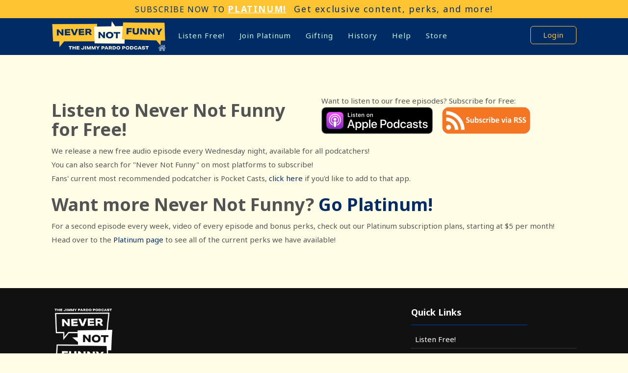

--- FILE ---
content_type: text/html; charset=UTF-8
request_url: https://www.nevernotfunny.com/free-feed/
body_size: 21568
content:
<!doctype html>
<html lang="en">

<head prefix="og:http://ogp.me/ns#">
  <script>
	  /*
      var _rollbarConfig = {
          accessToken: "445d3caf67b34880bd8f54d52d03cdf0",
          captureUncaught: true,
          captureUnhandledRejections: true,
          payload: {
              environment: "Production"
          }
      };
      // Rollbar Snippet
      !function(r){function e(n){if(o[n])return o[n].exports;var t=o[n]={exports:{},id:n,loaded:!1};return r[n].call(t.exports,t,t.exports,e),t.loaded=!0,t.exports}var o={};return e.m=r,e.c=o,e.p="",e(0)}([function(r,e,o){"use strict";var n=o(1),t=o(4);_rollbarConfig=_rollbarConfig||{},_rollbarConfig.rollbarJsUrl=_rollbarConfig.rollbarJsUrl||"https://cdnjs.cloudflare.com/ajax/libs/rollbar.js/2.4.6/rollbar.min.js",_rollbarConfig.async=void 0===_rollbarConfig.async||_rollbarConfig.async;var a=n.setupShim(window,_rollbarConfig),l=t(_rollbarConfig);window.rollbar=n.Rollbar,a.loadFull(window,document,!_rollbarConfig.async,_rollbarConfig,l)},function(r,e,o){"use strict";function n(r){return function(){try{return r.apply(this,arguments)}catch(r){try{console.error("[Rollbar]: Internal error",r)}catch(r){}}}}function t(r,e){this.options=r,this._rollbarOldOnError=null;var o=s++;this.shimId=function(){return o},"undefined"!=typeof window&&window._rollbarShims&&(window._rollbarShims[o]={handler:e,messages:[]})}function a(r,e){if(r){var o=e.globalAlias||"Rollbar";if("object"==typeof r[o])return r[o];r._rollbarShims={},r._rollbarWrappedError=null;var t=new p(e);return n(function(){e.captureUncaught&&(t._rollbarOldOnError=r.onerror,i.captureUncaughtExceptions(r,t,!0),i.wrapGlobals(r,t,!0)),e.captureUnhandledRejections&&i.captureUnhandledRejections(r,t,!0);var n=e.autoInstrument;return e.enabled!==!1&&(void 0===n||n===!0||"object"==typeof n&&n.network)&&r.addEventListener&&(r.addEventListener("load",t.captureLoad.bind(t)),r.addEventListener("DOMContentLoaded",t.captureDomContentLoaded.bind(t))),r[o]=t,t})()}}function l(r){return n(function(){var e=this,o=Array.prototype.slice.call(arguments,0),n={shim:e,method:r,args:o,ts:new Date};window._rollbarShims[this.shimId()].messages.push(n)})}var i=o(2),s=0,d=o(3),c=function(r,e){return new t(r,e)},p=d.bind(null,c);t.prototype.loadFull=function(r,e,o,t,a){var l=function(){var e;if(void 0===r._rollbarDidLoad){e=new Error("rollbar.js did not load");for(var o,n,t,l,i=0;o=r._rollbarShims[i++];)for(o=o.messages||[];n=o.shift();)for(t=n.args||[],i=0;i<t.length;++i)if(l=t[i],"function"==typeof l){l(e);break}}"function"==typeof a&&a(e)},i=!1,s=e.createElement("script"),d=e.getElementsByTagName("script")[0],c=d.parentNode;s.crossOrigin="",s.src=t.rollbarJsUrl,o||(s.async=!0),s.onload=s.onreadystatechange=n(function(){if(!(i||this.readyState&&"loaded"!==this.readyState&&"complete"!==this.readyState)){s.onload=s.onreadystatechange=null;try{c.removeChild(s)}catch(r){}i=!0,l()}}),c.insertBefore(s,d)},t.prototype.wrap=function(r,e,o){try{var n;if(n="function"==typeof e?e:function(){return e||{}},"function"!=typeof r)return r;if(r._isWrap)return r;if(!r._rollbar_wrapped&&(r._rollbar_wrapped=function(){o&&"function"==typeof o&&o.apply(this,arguments);try{return r.apply(this,arguments)}catch(o){var e=o;throw e&&("string"==typeof e&&(e=new String(e)),e._rollbarContext=n()||{},e._rollbarContext._wrappedSource=r.toString(),window._rollbarWrappedError=e),e}},r._rollbar_wrapped._isWrap=!0,r.hasOwnProperty))for(var t in r)r.hasOwnProperty(t)&&(r._rollbar_wrapped[t]=r[t]);return r._rollbar_wrapped}catch(e){return r}};for(var u="log,debug,info,warn,warning,error,critical,global,configure,handleUncaughtException,handleUnhandledRejection,captureEvent,captureDomContentLoaded,captureLoad".split(","),f=0;f<u.length;++f)t.prototype[u[f]]=l(u[f]);r.exports={setupShim:a,Rollbar:p}},function(r,e){"use strict";function o(r,e,o){if(r){var t;"function"==typeof e._rollbarOldOnError?t=e._rollbarOldOnError:r.onerror&&!r.onerror.belongsToShim&&(t=r.onerror,e._rollbarOldOnError=t);var a=function(){var o=Array.prototype.slice.call(arguments,0);n(r,e,t,o)};a.belongsToShim=o,r.onerror=a}}function n(r,e,o,n){r._rollbarWrappedError&&(n[4]||(n[4]=r._rollbarWrappedError),n[5]||(n[5]=r._rollbarWrappedError._rollbarContext),r._rollbarWrappedError=null),e.handleUncaughtException.apply(e,n),o&&o.apply(r,n)}function t(r,e,o){if(r){"function"==typeof r._rollbarURH&&r._rollbarURH.belongsToShim&&r.removeEventListener("unhandledrejection",r._rollbarURH);var n=function(r){var o,n,t;try{o=r.reason}catch(r){o=void 0}try{n=r.promise}catch(r){n="[unhandledrejection] error getting `promise` from event"}try{t=r.detail,!o&&t&&(o=t.reason,n=t.promise)}catch(r){t="[unhandledrejection] error getting `detail` from event"}o||(o="[unhandledrejection] error getting `reason` from event"),e&&e.handleUnhandledRejection&&e.handleUnhandledRejection(o,n)};n.belongsToShim=o,r._rollbarURH=n,r.addEventListener("unhandledrejection",n)}}function a(r,e,o){if(r){var n,t,a="EventTarget,Window,Node,ApplicationCache,AudioTrackList,ChannelMergerNode,CryptoOperation,EventSource,FileReader,HTMLUnknownElement,IDBDatabase,IDBRequest,IDBTransaction,KeyOperation,MediaController,MessagePort,ModalWindow,Notification,SVGElementInstance,Screen,TextTrack,TextTrackCue,TextTrackList,WebSocket,WebSocketWorker,Worker,XMLHttpRequest,XMLHttpRequestEventTarget,XMLHttpRequestUpload".split(",");for(n=0;n<a.length;++n)t=a[n],r[t]&&r[t].prototype&&l(e,r[t].prototype,o)}}function l(r,e,o){if(e.hasOwnProperty&&e.hasOwnProperty("addEventListener")){for(var n=e.addEventListener;n._rollbarOldAdd&&n.belongsToShim;)n=n._rollbarOldAdd;var t=function(e,o,t){n.call(this,e,r.wrap(o),t)};t._rollbarOldAdd=n,t.belongsToShim=o,e.addEventListener=t;for(var a=e.removeEventListener;a._rollbarOldRemove&&a.belongsToShim;)a=a._rollbarOldRemove;var l=function(r,e,o){a.call(this,r,e&&e._rollbar_wrapped||e,o)};l._rollbarOldRemove=a,l.belongsToShim=o,e.removeEventListener=l}}r.exports={captureUncaughtExceptions:o,captureUnhandledRejections:t,wrapGlobals:a}},function(r,e){"use strict";function o(r,e){this.impl=r(e,this),this.options=e,n(o.prototype)}function n(r){for(var e=function(r){return function(){var e=Array.prototype.slice.call(arguments,0);if(this.impl[r])return this.impl[r].apply(this.impl,e)}},o="log,debug,info,warn,warning,error,critical,global,configure,handleUncaughtException,handleUnhandledRejection,_createItem,wrap,loadFull,shimId,captureEvent,captureDomContentLoaded,captureLoad".split(","),n=0;n<o.length;n++)r[o[n]]=e(o[n])}o.prototype._swapAndProcessMessages=function(r,e){this.impl=r(this.options);for(var o,n,t;o=e.shift();)n=o.method,t=o.args,this[n]&&"function"==typeof this[n]&&("captureDomContentLoaded"===n||"captureLoad"===n?this[n].apply(this,[t[0],o.ts]):this[n].apply(this,t));return this},r.exports=o},function(r,e){"use strict";r.exports=function(r){return function(e){if(!e&&!window._rollbarInitialized){r=r||{};for(var o,n,t=r.globalAlias||"Rollbar",a=window.rollbar,l=function(r){return new a(r)},i=0;o=window._rollbarShims[i++];)n||(n=o.handler),o.handler._swapAndProcessMessages(l,o.messages);window[t]=n,window._rollbarInitialized=!0}}}}]);
	  */
      // End Rollbar Snippet
  </script>
  
  <title>Free Feed | Never Not Funny</title>
  <link rel="manifest" href="https://www.nevernotfunny.com/manifest.json">
  <meta charset="utf-8">
  <meta name="mobile-web-app-capable" content="yes">
  <meta name="apple-mobile-web-app-capable" content="yes">
  <meta name="application-name" content="NeverNotFunny">
  <meta name="apple-mobile-web-app-title" content="NeverNotFunny">
  <meta name="theme-color" content="#002B64">
  <meta name="msapplication-navbutton-color" content="#002B64">
  <meta name="apple-mobile-web-app-status-bar-style" content="black-translucent">
  <meta name="msapplication-starturl" content="/">
  <meta name="viewport" content="width=device-width, initial-scale=1, shrink-to-fit=no, minimum-scale=1.0, maximum-scale=1.0, user-scalable=no">
  <meta http-equiv="X-UA-Compatible" content="IE=edge" />
  <meta name="google-site-verification" content="itdii7S_TZWH-jvbHFnBUfWcyGXXoKLUrf27LFFhpTk" />
  <meta property="fb:app_id" content="826447857774514" />

      <!-- Search Engine -->
    <meta name="title" content="Free Feed | Never Not Funny">
    <meta name="description" content="The Jimmy Pardo Podcast.">
    <meta name="image" content="https://content.nevernotfunny.com/resources/web_res/images/nnf/NNF_logo.jpg">
    <!-- Schema.org for Google -->
    <meta itemprop="name" content="Never Not Funny">
    <meta itemprop="description" content="The Jimmy Pardo Podcast.">
    <meta itemprop="image" content="https://content.nevernotfunny.com/resources/web_res/images/nnf/NNF_logo.jpg">
    <!-- Twitter -->
    <meta name="twitter:card" content="summary">
    <meta name="twitter:title" content="Free Feed | Never Not Funny">
    <meta name="twitter:description" content="The Jimmy Pardo Podcast.">
    <meta name="twitter:site" content="@NeverNotFunny">
    <meta name="twitter:image:src" content="https://content.nevernotfunny.com/resources/web_res/images/nnf/NNF_logo.jpg">
    <!-- Open Graph general (Facebook, Pinterest & Google+) -->
    <meta property="og:title" content="Free Feed | Never Not Funny">
    <meta property="og:description" content="The Jimmy Pardo Podcast.">
    <meta property="og:image" content="https://content.nevernotfunny.com/resources/web_res/images/nnf/NNF_logo.jpg">
    <meta property="og:url" content="https://www.nevernotfunny.com/free-feed/">
    <meta property="og:site_name" content="Never Not Funny">
    <meta property="og:locale" content="en_US">
    <meta property="og:type" content="website">

        <!--  -->
      <link rel="stylesheet" href="https://content.nevernotfunny.com/resources/resources/css/v2/bootstrap.min.css" type="text/css">
      <link rel="stylesheet" href="https://content.nevernotfunny.com/resources/resources/css/v2/flexslider.css" type="text/css">
      <link rel="stylesheet" href="https://content.nevernotfunny.com/resources/resources/css/v2/cropper.min.css" type="text/css">
      <link rel="stylesheet" href="https://content.nevernotfunny.com/resources/resources/css/v2/jquery-ui.min.css" type="text/css">
      <link rel="shortcut icon" type="image/x-icon" href="https://content.nevernotfunny.com/resources/web_res/images/nnf-favicon.png">
      <link rel="apple-touch-icon" href="https://content.nevernotfunny.com/resources/web_res/images/nnf-favicon.png" />
      <link rel="stylesheet" type="text/css" href="https://content.nevernotfunny.com/resources/web_res/css/self.css?d=202620260101252501014242">
      <link rel="stylesheet" type="text/css" href="https://content.nevernotfunny.com/resources/web_res/css/sns-style.css?d=202620260101252501014242">
      <link rel="stylesheet" type="text/css" href="/css/new-self.css?d=202620260101252501014242">
      <link href="/font-awesome/css/font-awesome.css" rel="stylesheet" type="text/css">
      <link rel="stylesheet" type="text/css" href="https://content.nevernotfunny.com/resources/css/jquery.toast.css">
      <link rel="stylesheet" href="https://content.nevernotfunny.com/resources/resources/css/v2/jquery.mCustomScrollbar.min.css" type="text/css">
      <link rel="stylesheet" href="https://content.nevernotfunny.com/resources/resources/css/v2/jquery.simple-dtpicker.css" type="text/css">
      <link rel="stylesheet" href="https://content.nevernotfunny.com/resources/resources/css/v2/emoji.css" type="text/css">
      <link rel="stylesheet" href="https://content.nevernotfunny.com/resources/web_res/resources/js/jquery-confirm/dist/jquery-confirm.min.css" type="text/css">
      <link rel="stylesheet" href="https://content.nevernotfunny.com/resources/web_res/css/easyzoom.css" type="text/css">
      <link rel="stylesheet" type="text/css" href="https://content.nevernotfunny.com/resources/resources/css/v2/bootstrap-tour.min.css">
      <!-- Google tag (gtag.js) -->
      <script async src="https://www.googletagmanager.com/gtag/js?id=G-53XJ66FPHE"></script>
      <script>
        window.dataLayer = window.dataLayer || [];
        function gtag(){dataLayer.push(arguments);}
        gtag('js', new Date());

        gtag('config', 'G-53XJ66FPHE');
      </script>
</head>

<body id="disablegoliveheaderfooter" class=" ">
  <!-- #Header Starts -->
  <!-- ////////////// -->
  <!-- Modals  Starts -->
  <!-- ////////////// -->
  <!--use chrome or firefox modal -->
  <div id="webBrowserSupport" class="modal change-browser fade" role="dialog" style="display: none;" data-backdrop="static" data-keyboard="false">
    <div class="modal-dialog ">
      <div class="modal-content">
        <div class="modal-header">
          <h4 class="modal-title popup-title">Browser Not Supported</h4>
        </div>
        <div class="modal-body">
          <div class="clearfix">
            <div class="clearfix">
              <div class=" message lgrey">Use Chrome or Firefox for Better Experience.</div>
            </div>
          </div>
        </div>
      </div>
    </div>
  </div>
  <!--use chrome or firefox modal end -->

  <!-- Profile Enlarge modal starts-->
  <div id="EnlargeProfileImgModal" class="modal fade video-modal" role="dialog" data-backdrop="static" data-keyboard="false" style="display: none;">
    <div class="modal-dialog">
      <!-- Modal content-->
      <div class="modal-content">
        <div class="modal-header">
          <button type="button" class="close" data-dismiss="modal">&times;</button>
        </div>
        <div class="modal-body enlargedProfile">
          <img id="EnlargeProfileImg" src="" alt="Enlarge Profile"/>
        </div>
      </div>

    </div>
  </div>
  <!-- Profile Ending publish now modal ends-->

 <!-- subscribe popup start -->
 <div id="postSubscribePopup" class="modal fade p-0 subscribe-now-popup" role="dialog" data-backdrop="static" data-keyboard="false" style="display: none;">
	<div class="modal-dialog">
		<div class="modal-content">
			<div class="modal-header">
				<button type="button" class="close" data-dismiss="modal">&times;</button>
			</div>
			<div class="modal-body text-center">
				<img class="subscribe-img m-t-0" src="https://content.nevernotfunny.com/resources/web_res/images/subscribe.svg" width="250" alt="Subscribe"/>
				<h4 class="title">SUBSCRIBE NOW</h4>
        <div class="sub-title">This post is currently only available for Never Not Funny Subscribers.</div>
        <div class="sub-title">
          <span id="subscribePopUpTierInfo" class="display-none"> Subscribe to <strong><span id="subscribePopUpTierNum"></span></strong> to <span id="subscribePopUpDesc">listen to this episode.</span></span></div>
          <a class="enlargedProfile primary-button" href="https://www.nevernotfunny.com/subscribe">
            SUBSCRIBE
          </a>
        </div>
		</div>
	</div>
</div>
 <!-- subscribe popup end -->
<!-- Exit Survey Unsubscribe Popup strts -->
  <div class="modal fade exit-survey-unsubscribe-modal" id="exitSurveyUnsubscribe" role="dialog" data-backdrop="static" data-keyboard="false" style="display: none;">
      <div class="modal-dialog modal-md">
        <div class="modal-content">
          <div class="modal-header img-header clearfix">
            <button type="button" class="close" data-dismiss="modal">&times;</button>
            <div class="text-center">
              <img class="img-exit-suvey" alt="Exit Survey" src='https://content.nevernotfunny.com/resources/web_res/images/sorry-to-see-you-go.png'>
            </div>
            <div class="survey-title">WE’RE SORRY TO SEE YOU GO</div>
          </div>
          <div class="modal-body p-t-0">
            <div class="survey-details">
              <span class="sub-text">I’m unsubscribing because:</span>
              <div id="exitSurveyReasons"></div>
              <script id="exitSurveyReasons-template" type="x-tmpl-mustache">
                {{#data}}
                  <div class="new-custom-checkbox">
                    <input type="checkbox" id="survey_{{id}}" data-survey_id = {{id}}>
                    <label for="survey_{{id}}" class="customlabel">{{text}}</label>
                  </div>
                {{/data}}
              </script>
             <textarea class="form-control" rows="4" name="Survey Feedback" placeholder="(Other Reason)" id="surveyComment"></textarea>
            </div>
          </div>
          <div class="modal-footer btn-holder">
            <!-- <button type="button" class="primary-button m-r-15" onclick="SubscriptionClass.postUnsubscribeFeedBack()">SEND FEEDBACK</button> -->
            <button type="button" class="primary-button" id="unsubcribeEvent" >UNSUBSCRIBE</button>
          </div>
        </div>
      </div>
  </div>
<!-- Exit Survey Unsubscribe Popup ends -->

<!-- Add Address Popup strts -->
  <div class="modal fade add-address-popup" id="addAddressPopup" role="dialog" data-backdrop="static" data-keyboard="false" style="display: none;">
      <div class="modal-dialog modal-md">
        <div class="modal-content">
          <div class="modal-header">
            <button type="button" class="close" data-dismiss="modal" onclick="UserAddressClass.clearAddressFields()">&times;</button>
            <h4 class="modal-title popup-title" id="addressPopupTitle">Welcome to Never Not Funny Platinum</h4>
          </div>
          <div class="modal-body">
            <div class="welcome-content text-center" id="wlcmMsgAddressPopUp">
              <img src="https://content.nevernotfunny.com/resources/web_res/images/welcome-one-month-free.svg" alt="Welcome">
              <div class="wel">The Jimmy Pardo Podcast.</div>
            </div>
            <div class="address-section">
                <div class="address-title"> ADD ADDRESS</div>
                <div class="sub-text">Please enter your address to receive your special Perks by mail.</div>
                <div class="address-holder">
                  <div class="row p-t-10">
                    <div class="col-xs-12 col-md-6 form-group ">
                      <label class="customlabel" for="addressFirstName">First Name</label>
                      <input type="text" maxlength="50" class="form-control" id="addressFirstName">
                    </div>
                    <div class="col-xs-12 col-md-6 form-group ">
                      <label class="customlabel" for="addressLastName">Last Name</label>
                      <input type="text" maxlength="50" class="form-control" id="addressLastName">
                    </div>
                  </div>
                  <div class="p-t-10 row">
                    <div class="col-xs-12 col-md-6 form-group">
                      <label class="customlabel" for="addressAddress">Address Line 1</label>
                      <input type="text" class="form-control" id="addressAddress1" maxlength='200'>
                    </div>
                    <div class="col-xs-12 col-md-6 form-group">
                      <label class="customlabel" for="addressAddress">Address Line 2 (Optional)</label>
                      <input type="text" class="form-control" id="addressAddress2" maxlength='200'>
                    </div>
                  </div>
                  <div class="row p-t-10">
                    <div class="form-group col-xs-12 col-md-4">
                      <label class="customlabel" for="addressCity">City</label>
                      <input type="text" class="form-control" maxlength="50" id="addressCity">
                    </div>
                    <div class="form-group col-xs-12 col-md-4">
                      <label class="customlabel" for="addressCity">State/Province</label>
                      <input type="text" class="form-control" maxlength="50" id="addressState">
                    </div>
                    <div class="col-xs-12 col-md-4 form-group">
                      <label class="customlabel" for="addressCountry">Country</label>
                      <select class="form-control country-sel" id="addressCountry"></select>
                        <script id="addressCountry-template" type="x-tmpl-mustache">
                          {{#.}}<option value="{{code}}">{{name}}</option>{{/.}}
                        </script>
                    </div>
                  </div>
                  <div class="row p-t-10">
                    <div class="col-xs-12 col-md-6 form-group">
                      <label class="customlabel" for="addressPincode">Postal/Zip Code</label>
                      <input type="text" class="form-control" maxlength="11" id="addressPincode">
                    </div>
                    <div class="col-xs-12 col-md-6 form-group">
                      <label class="customlabel" for="addressPhone">Phone</label>
                      <input type="text" maxlength="15" class="form-control" id="addressPhone">
                    </div>
                  </div>
                  <div class="clearfix m-t-15 m-b-15">
                    <button class="primary-button pull-right" id="addAddressBtn">Add Address</button>
                  </div>
                </div>
              </div>
          </div>
        </div>
      </div>
  </div>
<!-- Add Address Popup ends -->


<!-- Free Subscription popup start -->
  <div class="modal free-subscription-popup p-0" id="freeSubscriptionPopup" role="dialog" data-backdrop="static" data-keyboard="false" style="display: none;">
    <div class="modal-dialog ">
    <div class="modal-content">
      <div class="relative popup-body">
        <button type="button" class="close" data-dismiss="modal">&times;</button>
        <div class="subs-img text-center p-l-10">
          <img src="https://content.nevernotfunny.com/resources/web_res/images/welcome-one-month-free.svg" alt="Free Subscription Infographic">
        </div>
        <div class="subs-details">
          <div class="title">WELCOME!</div>
          <div class="sub-text">You are eligible for your first month subscription at no charge. Click ok to take advantage of the offer!
          </div>
          <button type="button" class="primary-button done-btn" data-dismiss="modal" onclick="SubscriptionPackageClass.showSelectedSubscribePopUp();">OK</button>
        </div>
      </div>
    </div>
    </div>
  </div>
<!-- Free Subscription popup end -->

<!-- subscription Cancelled Popup Start -->
  <div class="modal free-subscription-popup subscription-cancel" id="subscriptionCancelledPopup" role="dialog" data-backdrop="static" data-keyboard="false" style="display: none;">
    <div class="modal-dialog ">
    <div class="modal-content">
      <div class="relative popup-body">
        <button type="button" class="close" data-dismiss="modal">&times;</button>
        <div class="subs-img text-center p-l-10">
          <img src="https://content.nevernotfunny.com/resources/web_res/images/sorry-to-see-you-go.png" alt="Free Subscription Infographic">
        </div>
        <div class="subs-details">
          <div class="title">Subscription Cancelled</div>
          <div class="sub-text">Your subscription has been cancelled.
          <div class="p-t-10 p-b-10"> You will continue to have access to Never Not Funny Platinum till </div>
          <span class="date-holder" id="subscriptionCancelledEndMonthDate"></span>.
          </div>
          <button type="button" class="primary-button done-btn  done-btn-edit" id="subscriptionRestoreBtn" onclick="SubscriptionClass.restoreSubscription()">RESTORE</button>
        </div>
      </div>
    </div>
    </div>
  </div>
<!-- subscription Cancelled Popup End -->


<!-- Exit Survey Detailed Popup strts -->
  <div class="modal fade exit-survey-unsubscribe-modal exit-survey-details p-0" id="exitSurveyDetailed" role="dialog" data-backdrop="static" data-keyboard="false" style="display: none;">
      <div class="modal-dialog modal-md">
        <div class="modal-content">
          <div class="modal-header">
            <button type="button" class="close" data-dismiss="modal">&times;</button>
            <h4 class="modal-title popup-title">EXIT SURVEY DETAILS</h4>
          </div>
          <div class="modal-body">
            <div class="survey-details">
                <div class="exit-survey-username" id="exitSurveyDetailUsername"></div>
                <div class="select-reason-holder" id="exitSurveyDetailedView"></div>
                <script id="exitSurveyDetailedView-template" type="x-tmpl-mustache">
                  {{#data}}
                    <h4 class="relative" data-isunsubscribed={{is_unsubscribed}}>{{created}}
                    <span class="subscribe-tag display-none">Unsubscribed</span>
                    </h4>
                    <span class="sub-text">Feedback:</span>
                    {{#reasons}}
                      <div class="single-reason">
                        {{text}}
                      </div>
                    {{/reasons}}
                    {{#showOtherReasons}}
                      <div class="sub-text m-t-15 p-b-10">Other Reason:</div>
                      <div class="type-reason-holder">{{comment}}</div>
                    {{/showOtherReasons}}
                  {{/data}}
                </script>
            </div>
          </div>
        </div>
      </div>
  </div>
<!-- Exit Survey Detailed Popup ends -->

<!-- Delete card warning popup start -->
  <div id="deleteCardWarning" class="modal fade" role="dialog" data-backdrop="static" data-keyboard="false" style="display: none;">
  <div class="modal-dialog">
    <div class="modal-content">
      <div class="modal-header">
        <button type="button" class="close" data-dismiss="modal">&times;</button>
        <h4 class="modal-title">Delete This Card</h4>
      </div>
      <div class="modal-body">
        <p>Sorry, this card can't be deleted yet because it's your recurring payment method for: <strong>Never Not Funny Subscription</strong></p>
        <p>To delete it, please cancel your subscription first by selecting "Cancel/Unsubscribe" on the <a href="https://www.nevernotfunny.com/account-settings#manage" class="brand-col">Manage Account</a> or <a href="https://www.nevernotfunny.com/subscribe" class="brand-col">Subscription</a> page.</p>
      </div>
      <div class="modal-footer">
        <button type="button" class="btn btn-default" data-dismiss="modal">Close</button>
      </div>
    </div>
  </div>
</div>
<!-- Delete card warning popup end -->

  <!--Subscription Payment modal start-->
  <div id="subscriptionPayment" class="modal fade buy-bidcoin-modal payment-modal-modal subscription-packages creator-packages p-0" role="dialog" data-backdrop="static" data-keyboard="false" style="display: none;">
    <div class="modal-dialog credit-card-box">
      <div class="modal-content">
        <div class="modal-header">
          <button type="button" class="close" data-dismiss="modal" onclick="SubscriptionClass.resetSubscriptionModal();">&times;</button>
          <h4 class="modal-title popup-title">Subscribe to Tier</h4>
        </div>
        <div class="modal-body clearfix" style="">
          <div class="receipt clearfix">
            <div class="subscription-details clearfix">
              <h3 id="patronSubscription" class="m-0 p-t-10 p-b-10 tier-name hide">Tier Subscription:</h3>
              <h3 id="patronPostBy" class="m-0 p-t-10 p-b-10 hide">Post By:</h3>
              <div class="col-xs-8 p-0 product-name p-b-10 hide"><span id="subscribechannelname"></span></div>
              <div class="col-xs-8 p-0 product-name"><span id="subscribeDesc"></span></div>
              <div class="col-xs-4 p-0 text-right amount-sty">
              <div id="subscribechannelamount" class="dollar"></div>
              <div id="subscribechannelpackagename" class="coins"></div>
            </div>
            </div>
            <div class="tier-pay-details clearfix">
              <span id="subscribePayDesc"></span>
            </div>
          </div>
          <div class="clearfix money-box" id="subscribeChannelbidchatearningcheckboxarea">
            <div class="col-xs-2 col-md-1">
              <input type="checkbox" onchange="SubscriptionClass.checkIfErningSatisfyAndShowHideCard()" id="subscribedChannelEarningInput">
            </div>
            <div class="col-xs-10 col-md-11">
              <span id='subscribeChannelEarningDisp' data-earning='0'></span>
            </div>
          </div>
          <div class="clearfix hide verification-box-holder" id="verifyBefore_subscribe" data-verifyactive="1">
            <div class="verify-title">Verify your email</div>
            <div class="sub-text">Please enter four digit code sent to <br><b><span class="verify-user-email"></span></b></div>
            <div class="col-xs-12">
              <input class="form-control" placeholder="----" maxlength="4" type="text" value="" id="emailOTP_subscribe" oninput="EmailVerificationClass.verifyOTPCode(event)" onkeypress="commonClass.validateNumeric(event)">
            </div>
            <div class="col-xs-12 verified-status" id="verfiedTickMark_subscribe">
              <span class="icon-verified icon-handler"></span><span class="text-handler">Verified!<span>
            </div>
            <div >
              <button type="button" class="" onclick="resendEmailVerification()">RESEND CODE</button>
              <button type="button" class="" onclick="EmailVerificationClass.showChangeEmailPopup()">CHANGE EMAIL</button>
            </div>
          </div>
          <div id="SubscribeChannelhidepaymentmodaltabs" class="">
            <ul class="nav nav-tabs">
              <li class="active"><a href="#SubscribeChannelCreditcardtab" data-toggle="tab">Credit/Debit</a></li>
              <li id="SubscribeChannelpaymentpaypaltab" class="hide"><a href="#SubscribeChannelPaypalCardTab" data-toggle="tab">Paypal</a></li>
              <li id="SubscribeChannelpaymentapplepaytab"><a href="#SubscribeChannelApplepayCardTab" data-toggle="tab">Apple pay</a></li>
            </ul>
            <div class="tab-content">
              <div class="tab-pane active" id="SubscribeChannelCreditcardtab">

                <div class="hide" id="creditCardAdditionForm_first">
                  <div class="panel-body">
                    <div class="row">
                        <div class="col-xs-12">
                            <div class="form-group p-t-10 m-0 clearfix">
                                <label class="label-edited" for="userccnum">Card Number</label>
                                <div class="form-group card-type-bg">
                                    <input data-cardType="" class="form-control add-card-class" onkeyup='creditcardnumberchange_first()' placeholder="8979 8848 9848 9494" type="tel" size="19" name="userccnum" value="" id="userccnum_first">
                                </div>
                            </div>
                        </div>
                    </div>
                    <div class="row">
                        <div class="col-xs-6">
                            <div class="form-group">
                                <label class="label-edited" for="expiry">Expiry Date</label>
                                <input class="form-control add-card-class" placeholder="MM / YYYY" size="5" type="tel" name="expiry" value="" id="usercexpiry_first">
                            </div>
                        </div>
                        <div class="col-xs-6">
                            <div class="form-group">
                                <label class="label-edited" for="cvc">CVV</label>
                                <input class="form-control add-card-class" placeholder="---" size="34" type="tel" name="cvc" value="" id="userccvc_first">
                            </div>
                        </div>
                    </div>
                    <div class="row">
                        <div class="col-xs-12">
                            <div class="form-group">
                                <label class="label-edited" for="cname">Name on Card</label>
                                <input class="form-control add-card-class" placeholder="Your Name" size="30" maxlength="30" type="text" name="cname" value="" id="usercname_first">
                            </div>
                        </div>
                    </div>
                    <div class="row">
                        <div class="col-xs-12">
                            <div class="form-group">
                                <label class="label-edited" for="cname">Postal/Zip Code</label>
                                <input class="form-control add-card-class" placeholder="Postal/Zip Code" maxlength="11" size="30" type="text" name="cname" value="" id="cardpostalcode_first">
                            </div>
                        </div>
                    </div>
                    <div>
                      <div id="g_recaptcha_card_add_first" class="g-recaptcha add-card-payment-captcha" data-sitekey="6LewgcMUAAAAAHYlYMFkETP6hjadY36-VDdy8V-P" ></div>
                    </div>
                  </div>
                </div>

                <div class="hide card-listing-holder" id="creditCardAdditionForm_later">
                  <div id="SubscribeChannelusercreditcardtemplate"></div>
                  <script id="SubscribeChannelusercreditcardtemplate-template" type="x-tmpl-mustache">
                    {{#data}}
                    <div class="card-list custom-radio">
                      {{#credit_card}}
                      <input id="subscriptionPackages_{{card_id}}" type="radio" value="{{card_id}}" name="SubscribeChannelcreditcardpick" data-cuid="{{user_id}}">
                        <label for="subscriptionPackages_{{card_id}}"  class="credit-cards p-t-10 ">
                          <span class="visa">{{brand}}</span>
                          <span class="no"> ****{{card_number}} </span>
                        </label>
                        <div class="card-info-holder-div">
                          <div class="name">{{name}}</div>
                          <div class="edate">{{exp_month}}/{{exp_year}}</div>
                          <div class="type">{{funding}}</div>
                          <div class="postalcode">{{address_zip}}</div>
                        </div>
                        {{/credit_card}} {{^credit_card}}
                        <div class="text-center no-card-holder">No Credit/Debit card added</div> {{/credit_card}}
                    {{/data}}
                  </script>
                  <div class="clearfix">
                    <button type="button" class="btn-secondary-edited add-card-btn pull-right" data-backdrop="static" onClick="commonClass.showAddCardPopUp(5)">Add Card</button>
                  </div>
                </div>

                <div class="clearfix bottom-days-img-holder">
                  <div class="pull-left freeSubDaysRemainingDiv">Free Days Remaining: <span class="freeSubDaysRemaining"></span>
                  </div>
                  <div class="pull-right">
                    <img src="https://content.nevernotfunny.com/resources/web_res/images/powered_by_stripe.png" class="" alt="Powered By Stripe">
                  </div>
                </div>
                <div class="pay-btn text-center">
                  <button type="button" id="SubscribeChanneldisablepaymentcardbtn" class="primary-button full-width" onClick="">Proceed to Pay <span class="SubscribeChannelAmountButtonText"></span></button>
                </div>

              </div>
              <div class="tab-pane" id="SubscribeChannelPaypalCardTab">
                <div class="card-listing-holder">
                <p>On click of "Proceed to Pay" button you will be directed to the paypal checkout page to complete your subscription process.</p>
                </div>
                <div class="clearfix bottom-days-img-holder">
                  <div class="pull-left freeSubDaysRemainingDiv">Free Days Remaining: <span class="freeSubDaysRemaining"></span></div>
                  <div class="pull-right">
                    <img src="https://content.nevernotfunny.com/resources/web_res/images/powered_by_paypal.png" class="" alt="Powered By Paypal">
                  </div>
                </div>
                <div class="pay-btn text-center">
                  <button type="button" id="paypalSubscribePayBtn" class="primary-button full-width" onClick="">Proceed to Pay <span class="SubscribeChannelAmountButtonText"></span></button>
                </div>
              </div>
              <div class="tab-pane" id="SubscribeChannelApplepayCardTab">
                <div id="SubscribeChanneluserapplepaycardtemplate"></div>
                <script id="SubscribeChanneluserapplepaycardtemplate-template" type="x-tmpl-mustache">
                  {{#data}}
                  <div class="card-list">
                    {{#apple_pay}}
                    <label class="credit-cards">
                      <input type="radio" value="test" name="SubscribeChannelapplecardpick" data-puid="test">xxxx-xxxx-xxxx-{{card_number}}</label> {{/apple_pay}} {{^apple_pay}}
                    <div class="text-center">No Apple pay card</div> {{/apple_pay}}
                  </div>
                  {{/data}}
                </script>
              </div>
            </div>
          </div>
        </div>
      </div>
    </div>
  </div>
  <!--Subscription Payment modal end-->

  <!--__________Mini Profile popup____________-->
  <div class="miniprofile-popup" style="display: none;">
    <div id="showhoverloading" class="loading-text">Loading....</div>
    <div id="showhovercontent">
      <div class="relative">
        <img class="user-coverpic-sec " id="hoverusercoverphoto" src='https://content.nevernotfunny.com/resources/web_res/images/defaultCover.png' alt="Default cover">
        <div class="user-propic" id="hoverusermainphotoDiv">
          <img  id="hoverusermainphoto" src="https://content.nevernotfunny.com/resources/web_res/images/profileplaceholder.jpg" alt="Profile Placeholder">
        </div>
        <span class="icon-favorite heart-color " onclick="hoverMiniProfileClass.followBroadcaster()" id="hoveruserlikeflag" data-follow="0"></span>
        <div class="user-parent">
           <a id="viewprofilelink" href="#" class="btn-link">
              <div id='hoverusername' class="username"></div>
            </a>
          <div class="influencer inline-block "><i class=" icon-influencer"></i>
            <span id="hoverbroadcasterProfileIscore">0</span>
          </div>
        </div>
      </div>
      <div class="bottom-sec clearfix">
        <div class="followstats">
          <span>Followers : <span id="hoveruserfollowers"></span> </span> <span>Following : <span id='hoveruserfollowing'></span></span>
        </div>
        <div id="hoveruserdescription" class="user-description p-l-10 m-b-15">
        </div>
        <div class="form-group">
            <textarea id="directmsgsendinp2" class="form-control text-decs" rows="3" placeholder="Say something nice"></textarea>
          </div>
          <div class="clearfix text-right">
            <button class="btn-primary-edited send-btn" onClick="hoverMiniProfileClass.sendDirectMessage()">Send</button>
          </div>
      </div>
    </div>
  </div>
  <!--__________Mini Profile popup end____________-->

  <!--support Payment modal start-->
  <div id="supportPayment" class="modal fade buy-bidcoin-modal payment-mode support-creator-modal payment-modal-modal subscription-packages p-0 " role="dialog" data-backdrop="static" data-keyboard="false" style="display: none;">
    <div class="modal-dialog">
      <div class="modal-content">
        <div class="modal-header">
          <button type="button" class="close" data-dismiss="modal">&times;</button>
          <h4 class="modal-title popup-title">Support <span id="creatorName"></span></h4>
        </div>
        <div class="modal-body clearfix" style="">
        <div class="form-group clearfix">
          <div class="p-t-10 clearfix m-b-15 hide">
              <textarea class="form-control"  placeholder="Type your Personalized message" rows="3" maxlength="140" id="tipMsg"></textarea>
            </div>
           <div class="p-t-5 p-b-5">
            <label for="tip-label">Support Amount</label>
          </div>
          <div class="">
            <div class="">
              <div class="inline-block p-r-5">
                <button type="button" class="btn btn-default btn-number plus-minus-box variate-fee" onClick="supportTipsClass.decrementTipAmount()">-</button>
              </div>
              <div class="dollar-sign inline-block">
                <input type="text" id="tipAmount" class="text-center plus-input-box m-0 full-width" value="1" maxlength="6" onkeypress="supportTipsClass.validateNumeric()">
              </div>
              <div class="inline-block p-l-5">
                <button type="button" class="btn btn-default btn-number plus-minus-box variate-fee" data-type="plus" onClick="supportTipsClass.incrementTipAmount()">+</button>
              </div>
            </div>
          </div>
        </div>
        <div class="clearfix verification-box-holder hide" id="verifyBefore_donate" data-verifyactive="1">
          <div class="verify-title">Verify your email</div>
          <div class="sub-text">Please enter four digit code sent to <br><b><span class="verify-user-email"></span></b></div>
          <div class="col-xs-12">
            <input class="form-control" placeholder="----" maxlength="4" type="text" value="" id="emailOTP_donate" oninput="EmailVerificationClass.verifyOTPCode(event)"  onkeypress="commonClass.validateNumeric(event)">
          </div>
          <div class="col-xs-12 verified-status" id="verfiedTickMark_donate">
            <span class="icon-verified icon-handler"></span><span class="text-handler">Verified!<span>
          </div>
          <div>
            <button type="button" class="" onclick="resendEmailVerification()">RESEND CODE</button>
            <button type="button" class="" onclick="EmailVerificationClass.showChangeEmailPopup()">CHANGE EMAIL</button>
          </div>
        </div>

          <div id="Supporthidepaymentmodaltabs" class="">
            <ul class="nav nav-tabs">
              <li class="active"><a href="#SupportCreditcardtab" data-toggle="tab">Credit/Debit</a></li>
              <li id="Supportpaymentpaypaltab"><a href="#SupportPaypalCardTab" data-toggle="tab">Paypal</a></li>
              <li id="Supportpaymentapplepaytab"><a href="#SupportApplepayCardTab" data-toggle="tab">Apple pay</a></li>
            </ul>
            <div class="tab-content">
              <div class="tab-pane active" id="SupportCreditcardtab">
                <div id="Supportcreditcardtemplate">
                </div>
                <script id="Supportcreditcardtemplate-template" type="x-tmpl-mustache">
                  {{#data}}
                  <div class="card-list custom-radio">
                    {{#credit_card}}
                    <input id="supportPayment_{{card_number}}" type="radio" value="{{card_id}}" name="SubscribeChannelcreditcardpick" data-cuid="{{user_id}}">
                    <label for="supportPayment_{{card_number}}" class="credit-cards p-t-10">
                      <span class="visa">{{brand}}</span>
                     <span class="no"> ****{{card_number}} </span>
                    </label>
                      <div class="card-info-holder-div">
                        <div class="name">{{name}}</div>
                        <div class="edate">{{exp_month}}/{{exp_year}}</div>
                        <div class="type">{{funding}}</div>
                        <div class="postalcode">{{address_zip}}</div>
                      </div>
                    {{/credit_card}} {{^credit_card}}
                    <div class="text-center no-card-holder">No Credit/Debit card added</div> {{/credit_card}}
                  </div>
                  {{/data}}
                </script>
                <div class="clearfix">
                  <button type="button" class="btn-secondary-edited add-card-btn pull-right" data-backdrop="static" onClick="commonClass.showAddCardPopUp(9)">Add Card</button>
                </div>
              </div>
              <div class="tab-pane" id="SupportPaypalCardTab">
                <div id="Supportpaypalcardtemplate"></div>
                <script id="Supportpaypalcardtemplate-template" type="x-tmpl-mustache">
                  {{#data}}
                  <div class="card-list">
                    {{#paypal}}
                    <label class="credit-cards">
                      <input type="radio" value="test" name="SubscribeChannelpaypalcardpick" data-puid="test">My-Paypal-Ac-xxxx</label> {{/paypal}} {{^paypal}}
                    <div class="text-center">No paypal account added</div> {{/paypal}}
                  </div>
                  {{/data}}
                </script>
              </div>
              <div class="tab-pane" id="SubscribeChannelApplepayCardTab">
                <div id="Supportapplepaycardtemplate"></div>
                <script id="Supportapplepaycardtemplate-template" type="x-tmpl-mustache">
                  {{#data}}
                  <div class="card-list">
                    {{#apple_pay}}
                    <label class="credit-cards">
                      <input type="radio" value="test" name="SubscribeChannelapplecardpick" data-puid="test">xxxx-xxxx-xxxx-{{card_number}}</label> {{/apple_pay}} {{^apple_pay}}
                    <div class="text-center">No Apple pay card</div> {{/apple_pay}}
                  </div>
                  {{/data}}
                </script>
              </div>
            </div>
          </div>
          <div class="row text-center p-t-10 p-b-10">
            <img src="https://content.nevernotfunny.com/resources/web_res/images/powered_by_stripe.png" class="" alt="Powered By Stripe">
          </div>
          <button type="button" id="Supportdisablepaymentcardbtn" class="primary-button full-width" onClick="supportTipsClass.proceedToPayment('CreatorProfile')">Proceed to Pay <span id="SupportAmountButtonText"></span></button>
        </div>
      </div>
    </div>
  </div>
  <!--support Payment modal end-->

  <!--add credit card Modal -->
  <div id="myCreditCardModal" class="modal fade payment-details-popup p-0 payment" role="dialog" data-backdrop="static" data-keyboard="false" style="display: none;">
    <div class="modal-dialog  credit-card-box ">
      <div class="modal-content">
        <div class="modal-header">
          <button type="button" class="close" data-dismiss="modal" onclick="resetAddCardModal()">&times;</button>
          <h4 class="modal-title popup-title">Payment Details</h4>
        </div>
        <div class="modal-body">
          <div class="panel">
            <div class="panel-body">
              <div class="row">
                <div class="col-xs-12">
                  <div class="form-group">
                    <label class="label-edited" for="userccnum">Card Number</label>
                    <div class="form-group card-type-bg">
                      <input data-cardType="" class="form-control add-card-class" onkeyup='creditcardnumberchange()' placeholder="8979 8848 9848 9494" type="tel" size="19" name="userccnum" value="" id="userccnum">
                    </div>
                    <small>TYPE: <strong class="ctype" id="userccnum-type"></strong></small>
                  </div>
                </div>
              </div>
              <div class="row">
                <div class="col-xs-5 col-md-5">
                  <div class="form-group">
                    <label class="label-edited" for="expiry">Expiry Date</label>
                    <input class="form-control add-card-class" placeholder="MM / YYYY" size="5" type="tel" name="expiry" value="" id="usercexpiry">
                  </div>
                </div>
                <div class="col-xs-4 col-md-4 pull-right">
                  <div class="form-group">
                    <label class="label-edited" for="cvc">CVV</label>
                    <input class="form-control add-card-class" placeholder="---" size="34" type="tel" name="cvc" value="" id="userccvc">
                  </div>
                </div>
              </div>
              <div class="row">
                <div class="col-xs-12">
                  <div class="form-group">
                    <label class="label-edited" for="cname">Name on Card</label>
                    <input class="form-control add-card-class" placeholder="Your Name" size="30" maxlength="30" type="text" name="cname" value="" id="usercname">
                  </div>
                </div>
              </div>
              <div class="row">
                <div class="col-xs-12">
                  <div class="form-group">
                    <label class="label-edited" for="cname">Postal/Zip Code</label>
                    <input class="form-control add-card-class" placeholder="Postal/Zip Code" maxlength="11" size="30" type="text" name="cname" value="" id="cardpostalcode">
                  </div>
                </div>
              </div>
              <div>
                <div id="g_recaptcha_card_add" class="g-recaptcha add-card-payment-captcha" data-sitekey="6LewgcMUAAAAAHYlYMFkETP6hjadY36-VDdy8V-P" ></div>
              </div>
              <div class="row text-center p-t-10">
                <img src="https://content.nevernotfunny.com/resources/web_res/images/powered_by_stripe.png" class="" alt="Powered By Stripe">
              </div>
              <div class="row">
                <div class="col-xs-12 text-center  p-t-10">
                  <button class="primary-button full-width" id="addcardbtnsub" onClick="checkcreditcard()" type="button">ADD CARD</button>
                  <div id="result" class="emoji"></div>
                </div>
              </div>
            </div>
          </div>
        </div>
      </div>
    </div>
  </div>
  <!--add credit card Modal end -->

    <!--edit credit card Modal -->
    <div id="creditCardEditModal" class="modal fade payment-details-popup p-0 payment edit-payment" role="dialog" data-backdrop="static" data-keyboard="false" style="display: none;">
    <div class="modal-dialog  credit-card-box ">
      <div class="modal-content">
        <div class="modal-header">
          <button type="button" class="close" data-dismiss="modal">&times;</button>
          <h4 class="modal-title popup-title">Edit Card</h4>
        </div>
        <div class="modal-body">
          <div class="panel">
            <div class="panel-body">
              <div class="row">
                <div class="col-xs-12">
                  <div class="form-group">
                    <i class="icon-creditcard payment-card-credit-setting" ></i>
                    <span class="visa" id="cardType_edit"></span>
                    <span class="card-no"> ****<span id="lastFour_edit"></span></span>
                  </div>
                </div>
              </div>
              <div class="row">
                <div class="col-xs-5 col-md-5">
                  <div class="form-group">
                    <label class="label-edited" for="expiry">Expiry Date</label>
                    <input class="form-control edit-card-class" placeholder="MM / YYYY" size="5" type="tel" name="expiry" value="" id="usercexpiry_edit">
                  </div>
                </div>
              </div>
              <div class="row">
                <div class="col-xs-12">
                  <div class="form-group">
                    <label class="label-edited" for="cname">Name on Card</label>
                    <input class="form-control edit-card-class" placeholder="Your Name" size="30" maxlength="30" type="text" name="cname" value="" id="usercname_edit">
                  </div>
                </div>
              </div>
              <div class="row">
                <div class="col-xs-12">
                  <div class="form-group">
                    <label class="label-edited" for="cname">Postal/Zip code</label>
                    <input class="form-control edit-card-class" placeholder="Postal/Zip Code" maxlength="11" size="30" type="text" name="cname" value="" id="cardpostalcode_edit">
                  </div>
                </div>
              </div>
              <div class="row text-center p-t-10">
                <img src="https://content.nevernotfunny.com/resources/web_res/images/powered_by_stripe.png" class="" alt="Powered By Stripe">
              </div>
              <div class="row">
                <div class="col-xs-12 text-center  p-t-10">
                  <button class="primary-button full-width" id="editCardbtn" onClick="paymentOptionClass.editUserCard()" type="button">Update CARD</button>
                  <div id="result_edit" class="emoji"></div>
                </div>
              </div>
            </div>
          </div>
        </div>
      </div>
    </div>
  </div>
  <!--edit credit card Modal end -->

  <!--Fan Profile popup start-->
  <div class="modal fanprofilepopup edited-fanpopup p-0" id="fanprofile_popup" role="dialog" style="display: none;">
    <div class="modal-dialog ">
      <div class="modal-content">
        <div>
            <div class="relative popup-body">
              <div class="user-propic">
                  <img id="popUpUserMainPhoto" src="https://content.nevernotfunny.com/resources/web_res/images/profileplaceholder.jpg" alt="Profile Placeholder">
              </div>
              <button class="block-user hide" id="blockThisUser" onclick="FanProfilePopUpClass.blockFan();" data-fanid=""><span class="icon-block-user"></span><span class="text">BLOCK USER</span></button>
              <div class="user-parent">
              </div>
            </div>
            <div class="bottom-sec clearfix">
                <div id='popUpUserName' class="username text-center"></div>
              <div id="popUpUserdescription" class="user-description p-l-10 m-b-15">

              </div>
              <div class="form-group clearfix">
                  <textarea id="directmsgsendinp_popup" class="form-control text-decs" rows="5" placeholder="Say something nice"></textarea>
              </div>
              <div class="help-fan-section clearfix miniPopUpHelpTip">
                <span class="help-icon-holder icon-help-fan"></span>
                <div class="help-text">Need help? Ask a question and our helpful staff will get back to you as soon as we can. You will be able to see their response <a href="https://www.nevernotfunny.com/messages" class="link-col">here</a>.</div>
                </div>
                <div class="popup-actions">
                  <div class="clearfix text-right">
                      <button type="button" class="secondary-button auto-width" data-dismiss="modal">Cancel</button>
                      <button id="Send_direct_msg_btn" class="primary-button send-button" onClick="FanProfilePopUpClass.sendDirectMessage()">Send</button>
                  </div>
                </div>
              </div>
            </div>
        </div>
      </div>
    </div>
  </div>
  <!--Fan Profile popup end-->

  <!--Go Sign in modal start-->
  <div id="gosigninmodal" class="modal fade goto-sign p-0" role="dialog" data-backdrop="static" data-backdrop="static" data-keyboard="false" style="display: none;">
    <div class="modal-dialog">
      <div class="modal-content">
        <div class="modal-header no-border">
          <button type="button" class="close" onclick="commonClass.closeSigninModal();">&times;</button>
        </div>
        <div class="modal-body">
           <input type="hidden" id="user_type" value="fan">
            <div class="tab-content ">
                <div id="signInFan" class="tab-pane fade in active clearfix m-b-15">
                  <div class="login-popup-text">Sign In</div>
                  <div class="sub-text">
                      To log in with your existing
                      <a href="https://pardcast.com/" target="_blank">pardcast.com</a> account, first reset your password by clicking the “Forgot Password” link below.
                  </div>
                  <div class="login-card p-t-0 p-b-0">
                  <form class="login-popup m-t-15" id="loginForm" method="post" action="javascript:void(0);" novalidate="">
                    <div class="form-group clearfix">
                      <div class="col-xs-12 col-sm-3 p-0">
                        <label>Email</label>
                      </div>
                      <div class="col-xs-12 col-sm-9 p-r-0 mobile-login-padding-left">
                      <input type="email" class="form-control" id="login-username" placeholder="Email" autocomplete="off">
                    </div>
                    </div>
                    <div class="form-group clearfix">
                      <div class="col-xs-12 col-sm-3 p-0">
                        <label>Password</label>
                      </div>
                      <div class="col-xs-12 col-sm-9 p-r-0 mobile-login-padding-left">
                      <input type="password" class="form-control" id="login-password" autocomplete="off" placeholder="Password">
                    </div>
                    </div>
                    <div class="clearfix">
                      <h5 class="small-text have-account-text">Don't have an account yet? <a class="text-center brand-col" data-toggle="tab" onclick="setUserTypeForLogin('fan');" href="#signUpFan">Sign Up</a></h5>
                      <div class="login-button signing-btn clearfix">
                        <button type="submit" class="primary-button">Sign In</button>
                      </div>
                    </div>
                    <div class="clearfix forgot-password-link">
                      <a href="#" data-toggle="modal" data-target="#forgotPasswordmodal">Forgot password?</a>
                    </div>
                  </form>
                    <div class="text-center hide">
                      <div class="text-center textdivider line-behind-text m-0 p-t-10 m-b-15">
                            <span>OR</span>
                      </div>
                        <button type="button" class="login-social login-fb" onclick="socialLoginClass.getFacebookAccessToken()"> <i class="icon-facebook"></i> Connect with Facebook</button>
                    </div>
                </div>
              </div>
              <div id="signUpFan" class="tab-pane fade clearfix m-b-15 sign-up-form">
                <div class="login-popup-text login-popup-signup-text brand-col">Sign up</div>
                  <div class="login-card p-t-0 p-b-0">
                  <form id="mainSignupStep" method="post" action="javascript:void(0);" novalidate="" class="signin-popup m-t-15">
                    <div class="form-group clearfix">
                      <div class="col-xs-12 col-sm-3 p-0">
                        <label>Email</label>
                      </div>
                      <div class="col-xs-12 col-sm-9 p-r-0">
                      <input type="email" class="form-control" id="signupEmail" placeholder="Email" autocomplete="off">
                    </div>
                    </div>
                    <div class="form-group clearfix">
                      <div class="col-xs-12 col-sm-3 p-0">
                        <label>First Name</label>
                      </div>
                      <div class="col-xs-12 col-sm-9 p-r-0">
                      <input type="text" class="form-control" id="signupFirstName" placeholder="First Name" autocomplete="off">
                    </div>
                    </div>
                    <div class="form-group clearfix">
                      <div class="col-xs-12 col-sm-3 p-0">
                        <label>Last Name</label>
                      </div>
                      <div class="col-xs-12 col-sm-9 p-r-0">
                      <input type="text" class="form-control" id="signupLastName" placeholder="Last Name" autocomplete="off">
                    </div>
                    </div>
                    <div class="form-group clearfix">
                      <div class="col-xs-12 col-sm-3 p-0">
                        <label>Password</label>
                      </div>
                      <div class="col-xs-12 col-sm-9 p-r-0">
                      <input type="password" class="form-control" id="signupPassword" placeholder="Password" autocomplete="off">
                    </div>
                    </div>
                    <div class="form-group clearfix">
                      <div id="g_recaptcha_signup" class="g-recaptcha" data-sitekey="6LewgcMUAAAAAHYlYMFkETP6hjadY36-VDdy8V-P" style="text-align: -webkit-center;"></div>
                    </div>
                    <div class="signUpTerms">
                     By clicking Sign Up I agree to the <a href="https://www.nevernotfunny.com/terms-and-conditions/" class="brand-col" target="_blank">terms and conditions</a>
                    </div>
                    <div class="clearfix m-b-15 m-t-15">
                      <h5 class="text-center small-text have-account-text">Already have an account? <a class="text-center brand-col" data-toggle="tab" onclick="setUserTypeForLogin('fan');" href="#signInFan">Sign In</a></h5>
                      <div class="text-center login-button login-btn">
                        <button type="submit" class="primary-button">Sign Up</button>
                      </div>
                  </div>
                  </form>
                  <div class="text-center hide">
                    <div class="text-center textdivider line-behind-text m-b-15 m-t-15">
                          <span>OR</span>
                    </div>
                    <button type="button" class="login-social login-fb" onclick="socialLoginClass.getFacebookAccessToken()"> <i class="icon-facebook"></i> Connect with Facebook</button>
                  </div>
                </div>
              </div>
              <div id="signInCreator" class="tab-pane fade">
                <div class="login-card p-t-0">
                  <div class="text-center ptb-20">
                    <button type="button" class="login-social login-insta" onclick="socialLoginClass.getInstagramAccessToken(1)"> <i class="icon-instagram"></i> Connect with Instagram</button>
                  </div>
                  <div class="text-center textdivider line-behind-text m-0">
                    <span>OR</span>
                  </div>
                  <div class="text-center ptb-20">
                    <button type="button" class="login-social login-yb" onclick="socialLoginClass.getYoutubeAccessToken(1)"> <i class="icon-googleplus"></i> Connect with Youtube</button>
                  </div>
                </div>
              </div>
            </div>

            <script>
            function setUserTypeForLogin(usertype){
              document.getElementById('user_type').value=usertype;
            }
            function changeLoginTabName(flag){
              flag==1 ? document.getElementById('fanSignInTabLink').innerHTML='Sign In' : document.getElementById('fanSignInTabLink').innerHTML='Sign Up';
            }
            </script>
        </div>
      </div>
    </div>
  </div>
  <!--Go Sign in modal end-->

  <!-- fbloginemaimodal start -->
  <div id="fbloginemailmodel" data-otherThnFB="1" class="modal enter-email-modal p-0" role="dialog" style="display: none;">
    <div class="modal-dialog">
      <div class="modal-content ">
        <div class="modal-header">
          <button type="button" class="close" data-dismiss="modal">&times;</button>
          <h4 class="modal-title text-center popup-title">Enter Email</h4>
        </div>
        <div class="modal-body">
          <form id="fbloginemailfrom" method="post" action="javascript:void(0);" novalidate="">
            <div class="clearfix">
              <div class="form-group">
                <input type="email" id="fbloginemailval" class="form-control" placeholder="Enter your Email Address">
              </div>
              <div class="text-center">
                <button type="button" onclick="socialLoginClass.checkSocialEmail();" class="btn-primary-edited btn-block">Submit</button>
              </div>
            </div>
            <div class="row">
              <div class="col-xs-12">
              </div>
            </div>
          </form>
        </div>
      </div>
    </div>
  </div>
  <!-- fbloginemaimodal end -->
  <div id="forgotPasswordmodal" class="modal forgot-password p-0" role="dialog" data-backdrop="static" data-keyboard="false" style="display: none;">
    <div class="modal-dialog">
      <div class="modal-content ">
        <div class="modal-header">
          <button type="button" class="close" data-dismiss="modal">&times;</button>
          <h4 class="modal-title popup-title">Reset Password</h4>
        </div>
        <div class="modal-body">
          <div class="clearfix">
            <div class="">
              <p class="">Enter your email ID to reset Password</p>
            </div>
            <div>
              <div class="clearfix">
                <div class=" clearfix">
                  <div class="form-group">
                    <input type="email" id="forgotPasswordEmailval" class="form-control" placeholder="Your Email Address">
                  </div>
                  <div class="text-center clearfix p-b-10">
                    <button type="button" onclick="forgotpasswordCall()" class="primary-button full-width">Submit</button>
                  </div>
                </div>
              </div>

            </div>
          </div>
        </div>
      </div>
    </div>
  </div>

<!--Confirm Correct Email popup start-->
  <div class="modal verify-email-popup p-0 confirm-correct-email verify-email-main-holder" id="confirmCorrectEmailPopup" role="dialog" style="display: none;" data-backdrop="static" data-keyboard="false">
    <div class="modal-dialog ">
      <div class="modal-content">
        <div>
          <div class="relative popup-body">
            <div class="verify-img">
                <button type="button" class="close" data-dismiss="modal" style="">×</button>
                <img src="https://content.nevernotfunny.com/resources/web_res/images/subscribe.svg" alt="Verify Email">
            </div>
            <div class="verify-details m-t-0">
                <div class="title">All future notifications will be sent to</div>
                <div class="sub-text"><b><span class="verify-user-email" id="confirmEmailId"></span></b></div>
                <button type="button" class="primary-button done-btn" data-dismiss="modal">Cancel</button>
                <button type="button" class="primary-button done-btn done-btn-edit" onclick="proceedWithSignup()">Confirm</button>
            </div>
          </div>
        </div>
      </div>
    </div>
  </div>
  <!--Confirm Correct popup end-->

  <!-- Verify Email popup start -->
  <div class="modal verify-email-popup p-0 verify-email-main-holder" id="verifyEmailPopup" role="dialog" style="display: none;" data-backdrop="static" data-keyboard="false">
    <div class="modal-dialog ">
      <div class="modal-content">
        <div class="relative popup-body">
          <div class="verify-img">
            <button type="button" class="close" data-dismiss="modal" style="">×</button>
            <img src="https://content.nevernotfunny.com/resources/web_res/images/verify-email.svg" alt="Verify Email">
          </div>
          <div class="verify-details">
            <div class="title">Verify your email to continue</div>
            <div class="sub-text">We've sent a link to <b><span class="verify-user-email"></span></b>.<br> Please verify your email address and come back here<span id="verifyEmailSubMsg" class="hide"> to continue with your subscription</span>.</div>
            <button type="button" class="primary-button done-btn" onclick="resendEmailVerification()">RESEND EMAIL</button>
            <button type="button" class="primary-button done-btn done-btn-edit" data-dismiss="modal" id="emailVerifiedConfirmBtn">YES, VERIFIED</button>
            <div class="sub-btn-text m-t-15">Do you want to change your email?
              <button class="text-btn" type="button" onclick="EmailVerificationClass.showChangeEmailPopup()">Click Here</button>
            </div>
          </div>
        </div>
        <div class="sub-text note-text">Note: Didn’t receive an email? Check your spam folder.
        </div>
      </div>
    </div>
  </div>
<!-- Verify Email popup end -->

<!-- Change email popup start -->
  <div class="modal verify-email-popup p-0 change-your-email" id="changeEmailPopup" role="dialog" style="display: none;" data-backdrop="static" data-keyboard="false">
    <div class="modal-dialog ">
      <div class="modal-content">
        <div class="relative popup-body">
          <div class="verify-img">
            <button type="button" class="close" data-dismiss="modal" style="">×</button>
            <img src="https://content.nevernotfunny.com/resources/web_res/images/change-email-verify.svg" alt="Verify Email">
          </div>
          <div class="verify-details m-t-0">
            <div class="title">Change Your Email</div>
              <div class="m-t-15 clearfix">
                <div class="form-group clearfix m-t-15">
                  <div class="col-xs-12 col-sm-4 p-0">
                      <label>Current email</label>
                  </div>
                  <div class="col-xs-12 col-sm-8 p-0">
                    <input type="email" id="olduseremail" class="form-control" readonly>
                  </div>
                </div>
                <div class="form-group clearfix m-t-15">
                  <div class="col-xs-12 col-sm-4 p-0">
                      <label>New email</label>
                  </div>
                  <div class="col-xs-12 col-sm-8 p-0">
                    <input type="email" id="newuseremail" class="form-control" placeholder="Enter your new email address">
                  </div>
                </div>
              </div>
            <div class=""><button class="primary-button done-btn done-btn-edit" type="button" onclick="EmailVerificationClass.changeEmail()">Submit</button></div>
          </div>
        </div>
      </div>
    </div>
  </div>
<!-- Change Email popup end -->

  <!--Payment Thankyou modal start-->
  <div id="paymentthankyoumodal" class="modal fade thankyou-modal p-0" role="dialog" data-backdrop="static" data-keyboard="false" style="display: none;">
    <div class="modal-dialog">
      <div class="modal-content p-t-15">
        <div class="modal-body">
          <button type="button" class="close"  onclick="SubscriptionClass.clearThankyouModal()">&times;</button>
          <div class="text-center icon-parent">
            <i class="icon-sucess thank-you-margin"></i>
          </div>
          <h4 class="modal-title font20 text-center">Thank you</h4>

          <div id="subscribtionBorderMessage"  class="receipt clearfix">
            <div class="text-center dollar" id="thankyouMsgHolder">
              Your payment of <strong><span id="thankyoucrediteddollar" class="brand-col"></span></strong> has been received successfully!!
            </div>
            <div class="text-center dollar hide" id="thankyouMsgHolderFree">
              Your <strong><span id="thankyoucrediteddollarFree" class="brand-col">one-month-free</span></strong> subscription has been activated successfully!!
            </div>
          </div>

          <div class="clearfix text-center display-none subscription-thanku" id="subscriptionPopupDiv">
            <h5 class="">Subscription Successful</h5>
            <div class="pledged-amt">
              <span id="thankyoucrediteddollar2" class="dollar"></span> USD per Month
            </div>
            <div class="tier-msg" id="tierMsg"></div>
            <div>Renews automatically each month.</div>
            <div>Cancel anytime.</div>
          </div>
          <div id="subscriptionthankyoumessage" class="subscription-thankyou-message"></div>
          <p class="email-notify" >You will receive an email confirmation shortly.</p>
          <div class="text-center">
          <button type="button" class="primary-button"  onclick="SubscriptionClass.clearThankyouModal()">OKAY</button>
          </div>
        </div>
      </div>
    </div>
  </div>
  <!--Payment Thankyou modal end-->


  <div id="toastmessage" class="toast_message">
  </div>
  <div id="homepageGlobalLoader" class="small-loader-fixed">
    <div class="small-loader-fixed-content"></div>
  </div>
  <!-- Modals  Ends   -->


  <!--***************************master loader***********************************-->

  <div class="m-container">
    <div class="top-subscribe-section hide" id="subscribeToPremiumBanner">
      <div class="container-fluid relative">
        <span>SUBSCRIBE NOW TO</span>
        <a class="" href="https://www.nevernotfunny.com/subscribe"> <span class="plus">Platinum!</span></a>
        <span class="sub-text">Get exclusive content, perks, and more!</span>
        <a class="top-subscribe-link" href="https://www.nevernotfunny.com/subscribe"></a>
      </div>
    </div>
    <nav class="navbar navbar-default navbar-bg" id="navbar">
      <div id="navContainer" class="container clearfix">
        <div id="nav-titlemg" class="navbar-header">
          <button type="button" class="navbar-toggle">
            <span class="icon-bar"></span>
            <span class="icon-bar"></span>
            <span class="icon-bar"></span>
            <span class="mobile-span display-none"></span>
          </button>
          <a class="navbar-brand" href="https://www.nevernotfunny.com/">
            <img class="img-width-class" src="https://content.nevernotfunny.com/resources/web_res/images/nnf/NNF_reversed_logo.png" alt="Project Logo Colored"/>
			<i class="fa fa-home"></i>
          </a>
        </div>
        <div id="slideNav">
          <ul class="nav navbar-nav main-nav-links">
            <!-- <li><a class="" href="https://www.nevernotfunny.com/">Home</a></li> -->
			<li><a href="https://www.nevernotfunny.com/free-feed/">Listen Free!</a></li>
			<li><a class="premium-page" href="https://www.nevernotfunny.com/subscribe">Join Platinum</a></li>
			<li><a href="/gifting">Gifting</a></li>
			<li><a href="https://www.nevernotfunny.com/history/">History</a></li>
			<!-- <li><a href="https://www.nevernotfunny.com/tour/">Tour</a></li> -->
			<li><a href="https://www.nevernotfunny.com/help/">Help</a></li>
			<li><a href="https://www.nevernotfunny.com/store/">Store</a></li>
            <!-- <li><a href="https://pardcast.com/" target="_blank">Classic Site</a></li> -->
          </ul>
          <ul class="nav navbar-right profile-setting m-r-0">
            <li class="dropdown hide" id="afterloginSettingsTray">
              <a class="dropdown-toggle dropbtn" data-toggle="dropdown" href="#">
              <span class="profile-img-wrapper">
                <img  class="profile-img" id="profilePagePic" src="https://content.nevernotfunny.com/resources/resources/images/placeholder_images/profileplaceholder_3.jpg" alt="Profile Placeholder">
              </span>
              <span class="username_text"></span>
              <span class="caret"></span></a>
              <ul class="dropdown-menu">
                <div id="mainTabSideBarTemplateContainer" class="">
                  <div class="">
                      <ul class="admin-dropdown-menu">
                        <li class="item sideBarTab12" id="subscribeLink">
                            <a href="https://www.nevernotfunny.com/subscribe" class="">
                            Subscription
                            </a>
                        </li>
                        <li class="item relative sideBarTab13">
                            <a href="https://www.nevernotfunny.com/subscribe" class="premium-page">
                              Platinum                            </a>
                        </li>
						<!-- <li><a href="/gifting">Gifting</a></li> -->
                        <li class="item relative sideBarTab1">
                            <a href="https://www.nevernotfunny.com/account-settings" id="editProfileTabLink" class="">
                              Account &amp; Settings
                            </a>
                        </li>
                        <li class="item sideBarTab2">
                            <a href="https://www.nevernotfunny.com/manage-subscription" id="patronsTabLink" class="">
                            Manage Subscriptions
                            </a>
                        </li>
                        <li class="item sideBarTab6">
                            <a href="https://www.nevernotfunny.com/messages" class="" id="messagesTabLink">
                            Messages
                            </a>
                        </li>
                        <li class="item sideBarTab7">
                            <a href="https://www.nevernotfunny.com/wallet" class="" id="walletTabLink">
                            Wallet
                            </a>
                        </li>
                        <li class="item sideBarTab3 not-for-fan">
                            <a href="https://www.nevernotfunny.com/dashboard" id="dashboardTabLink" class="">
                            Dashboard
                            </a>
                        </li>
                        <li class="item sideBarTab11">
                            <a href="javascript:void(0);" class="" onclick="logoutUser()">
                            Logout
                            </a>
                        </li>
                      </ul>
                  </div>
                </div>
              </ul>
            </li>
            <li class="login-btn hide" id="loginButton"><a href="https://www.nevernotfunny.com/joinnow">Login</a></li>
          </ul>
        </div>
        <div id="navMargin" class="pull-right m-r-15 display-none">
          <div class="topform clearfix">
            <div class="inline pull-left search-btn relative m-r-15">
              <span class="icon-search inline"></span>
               <div class="search-loader display-none" id="searchLoader">
                <div class="lds-ellipsis"><div></div><div></div><div></div><div></div></div>
              </div>
              <p class="clearfix" id="nodata"></p>
            </div>
            <ul class="nav navbar-nav navbar-right nav-wallet-user margin-icons">
              <li>
                <div id="joinnowbutton" class="clearfix">
                </div>
              </li>
              <li>
                <div class="clearfix " id="userlogincontrols">
                </div>
              </li>
            </ul>
          </div>
        </div>
      </div>
      <div class="clearfix" id="loginBtn">
        <div class="pull-right nav-login-btn display-none">
        <a href="https://www.nevernotfunny.com/joinnow" class="btn-secondary-edited">
            LOGIN
        </a>
        </div>
      </div>
    </nav>
    <div class="inverse mobile-nav" id="navbar-height-col">
      <ul class="nav navbar-nav main-nav-links">
        <li class="hide" id="loginButtonMobile"><a href="https://www.nevernotfunny.com/joinnow">Login</a></li>
        <li class="category-list" id="afterloginSettingsTrayMobile">
          <div class="profile-img-wrapper">
            <img id="profilePagePicMobile"  class="profile-img" src="https://content.nevernotfunny.com/resources/resources/images/placeholder_images/profileplaceholder_3.jpg" alt="Profile Placeholder">
          </div>
          <a href="javascript:;" onclick="OverlayTrigger(2)"><span class="username_text"></span></a>
          <span class="icon-up-arrow"></span>
        </li>
        <li><a href="https://www.nevernotfunny.com/free-feed/">Listen Free!</a></li>
        <li><a class="premium-page" href="https://www.nevernotfunny.com/subscribe">Join Platinum</a></li>
        <li><a href="/gifting">Gifting</a></li>
        <li><a href="https://www.nevernotfunny.com/history/">History</a></li>
        <li><a href="https://www.nevernotfunny.com/help/">Help</a></li>
        <li><a href="https://www.nevernotfunny.com/store/">Store</a></li>
        <li><a class="" href="https://www.nevernotfunny.com/">Home</a></li>
        <!-- <li><a href="https://www.nevernotfunny.com/tour/">Tour</a></li> -->
        <!-- <li><a href="https://www.teepublic.com/stores/never-not-funny?ref_id=35424">Store</a></li> -->
        <!-- <li><a href="https://www.nevernotfunny.com/forum/">Forum</a></li> -->
        <!-- <li><a href="https://www.nevernotfunny.com/promo-codes/">Promo Codes</a></li> -->
        <!-- <li><a href="https://pardcast.com/" target="_blank">Classic Site</a></li> -->
      </ul>

      <div id="adminOverlay" class="sidebar-overlay">
        <div class="category-header">
          <span class="back-btn" onclick="OverlayTrigger()"><i class="icon-backfull"></i></span>
          <div class="categories-title"><span class="username_text"></span></div>
        </div>
        <div class="">
            <ul class="admin-dropdown-menu">
              <li class="item sideBarTab12" id="subscribeLinkMobile">
                  <a href="https://www.nevernotfunny.com/subscribe" class="">
                  Subscription
                  </a>
              </li>
              <li class="item relative sideBarTab1">
                  <a href="https://www.nevernotfunny.com/account-settings" class="">
                    Account &amp; Settings
                  </a>
              </li>
              <li class="item sideBarTab2">
                  <a href="https://www.nevernotfunny.com/manage-subscription" class="">
                  Manage Subscriptions
                  </a>
              </li>
              <li class="item sideBarTab6">
                  <a href="https://www.nevernotfunny.com/messages" class="">
                  Messages
                  </a>
              </li>
              <li class="item sideBarTab7">
                  <a href="https://www.nevernotfunny.com/wallet" class="">
                  Wallet
                  </a>
              </li>
              <li class="item sideBarTab3 not-for-fan">
                  <a href="https://www.nevernotfunny.com/dashboard" class="">
                  Dashboard
                  </a>
              </li>
              <li class="item sideBarTab11">
                  <a href="javascript:void(0);" class="" onclick="logoutUser()">
                  Logout
                  </a>
              </li>
            </ul>
        </div>
      </div>

    </div>
    <button id="scrollTopBtn" title="Go to top" class="scrolltop">
      <span class="icon-up-arrow"></span>
    </button>
    <button id="talkWithUsBtn" class="messsage-fix hide" onclick="commonClass.talkToUs()" data-toggle="tooltip" data-placement="top" title="" data-original-title="Message Here">
      <span class="icon-messages-mobile-fill"></span>
    </button>
    <!--top header end-->

  <script>
    var userInfoData = JSON.parse(localStorage.getItem('userInfo'));

    if (!(userInfoData && userInfoData['userId'] != null)) {

      document.getElementById("afterloginSettingsTray").remove();
      document.getElementById("afterloginSettingsTrayMobile").remove();

      var element = document.getElementById("loginButton");
      element.classList.remove("hide");

      var element = document.getElementById("loginButtonMobile");
      element.classList.remove("hide");

      var elements = document.getElementsByClassName('premium-page');
      for (var i = 0; i < elements.length; i++) {
        elements[i].href = "https://www.nevernotfunny.com/subscribe";
      }

      var element = document.getElementById("subscribeToPremiumBanner");
      element.classList.remove("hide");

    } else {

      var element2 = document.getElementById("profilePagePic");
      if (typeof (element2) != 'undefined' && element2 != null) {
        document.getElementById("profilePagePic").src = userInfoData['profile_photo'];
        document.getElementById("profilePagePicMobile").src = userInfoData['profile_photo'];
      }

      var element2 = document.getElementsByClassName("username_text");
      for (var i = 0; i < element2.length; i++) {
        element2[i].innerText = userInfoData['username'];
      }

      var elements = document.getElementsByClassName('premium-page');
      for (var i = 0; i < elements.length; i++) {
        elements[i].href = "https://www.nevernotfunny.com/platinum";
		elements[i].textContent = elements[i].textContent.replace(/Join /, '');
      }

      document.getElementById("loginButton").remove();
      var element = document.getElementById("afterloginSettingsTray");
      element.classList.remove("hide");

      document.getElementById("loginButtonMobile").remove();
      var element = document.getElementById("afterloginSettingsTrayMobile");
      element.classList.remove("hide");
    }

    if (userInfoData && userInfoData['user_type'] == 'fan') {
      var element1 = document.getElementsByClassName("sideBarTab2");
      while (typeof (element1[0]) != 'undefined' && element1[0] != null) {
        element1[0].parentNode.removeChild(element1[0]);
      }

      var element2 = document.getElementsByClassName("sideBarTab3");
      while (typeof (element2[0]) != 'undefined' && element2[0] != null) {
        element2[0].parentNode.removeChild(element2[0]);
      }

      var element2 = document.getElementsByClassName("sideBarTab7");
      while (typeof (element2[0]) != 'undefined' && element2[0] != null) {
        element2[0].parentNode.removeChild(element2[0]);
      }

      var element3 = document.getElementById("fanLogOutLink");
      if (typeof (element3) != 'undefined' && element3 != null) {
        element3.classList.remove("hide");
      }

    } else if (userInfoData && userInfoData['user_type'] == 'creator'){
      var elements = document.getElementsByClassName('premium-page');
      for (var i = 0; i < elements.length; i++) {
        elements[i].href = "https://www.nevernotfunny.com/platinum";
		elements[i].textContent = elements[i].textContent.replace(/Join /, '');
      }
    }
  </script>


  <script>
    if(userInfoData && userInfoData['userId']!= null){
      document.getElementById("loginBtn").remove();
    }
  </script>


  <script>
    var g_referrerId;
    const base_url = "https://www.nevernotfunny.com/";
  </script>

  <script type="text/javascript" language="javascript" src="https://content.nevernotfunny.com/resources/resources/js/v2/jquery.js"></script>
  <script type="text/javascript" language="javascript" src="https://content.nevernotfunny.com/resources/resources/js/v2/jquery-ui.min.js"></script>

  <script type="text/javascript" language="javascript" src="https://content.nevernotfunny.com/resources/resources/js/v2/socket.io.js"></script>
  <script type="text/javascript" src="https://js.stripe.com/v2/"></script>
  <script type="text/javascript" language="javascript" src="https://content.nevernotfunny.com/resources/resources/js/v2/bootstrap.js"></script>
  <script type="text/javascript" language="javascript" src="https://content.nevernotfunny.com/resources/resources/js/v2/oauth.min.js"></script>

  <!-- <script type="text/javascript" language="javascript" src="https://www.nevernotfunny.com/resources/js/webconfig.js?d=202620260101252501014242"></script> -->
  <script type="text/javascript" language="javascript" src="/resources/js/webconfig.js?d=202620260101252501014242"></script>
  <script type="text/javascript" language="javascript" src="https://content.nevernotfunny.com/resources/web_res/resources/js/moment/moment.js"></script>
  <script type="text/javascript" language="javascript" src="https://content.nevernotfunny.com/resources/web_res/resources/js/timeAgo/jquery.timeago.js"></script>
  <script type="text/javascript" language="javascript" src="https://content.nevernotfunny.com/resources/resources/js/v2/bootstrap-tour.min.js"></script>
  <script type="text/javascript" src="https://content.nevernotfunny.com/resources/resources/js/v2/jquery.scrollTo.min.js"></script>

  <script>
    $(document).ready(function(){
    $('[data-toggle="tooltip"]').tooltip();
    });
  </script>
  <script>
    var is_Safari = /Safari/.test(navigator.userAgent) && /Apple Computer/.test(navigator.vendor);

    var socket = null;
    socket = io.connect(main_socket_url, {
      secure: true,
      transports: ['websocket', 'polling']
    });

    socket.on("ping", function() {
      socket.emit("pong");
    });

    socket.once('connect', function() {});
    OAuth.initialize(_oauthKey);
  </script>

  <!-- Scroll top starts -->
  <script>
    var scrollTop = $("#scrollTopBtn");
    $(window).on('scroll',function () {
      var topPos = $(this).scrollTop();
      // if user scrolls down - show scroll to top button
      if (topPos > 1000) {
        $(scrollTop).fadeIn()
      } else {
        $(scrollTop).fadeOut()
      }
    });
    $(scrollTop).click(function() {
        $('html, body').animate({
          scrollTop: 0
        }, 800);
        return false;
      });
  </script>
  <!-- Scroll top ends -->


  <script type="text/javascript" language="javascript" src="https://content.nevernotfunny.com/resources/resources/js/v2/emoji.min.js"></script>
  <script type="text/javascript" language="javascript" src="https://content.nevernotfunny.com/resources/resources/js/v2/mustache.js"></script>
  <script type="text/javascript" language="javascript" src="https://content.nevernotfunny.com/resources/web_res/resources/js/jquery-confirm/dist/jquery-confirm.min.js"></script>
  <script type="text/javascript" language="javascript" src="/resources/js/app.js?d=202620260101252501014242"></script>
  <script src="https://content.nevernotfunny.com/resources/resources/js/v2/modernizr.custom.js"></script>
  <script type="text/javascript" language="javascript" src="https://content.nevernotfunny.com/resources/resources/js/v2/jquery.creditCardValidator.js"></script>
  <script type="text/javascript" language="javascript" src="https://content.nevernotfunny.com/resources/resources/js/v2/jquery.payform.min.js"></script>
  <script type="text/javascript" language="javascript" src="https://content.nevernotfunny.com/resources/web_res/resources/js/userCardAdd.js?d=202620260101252501014242"></script>
  <script type="text/javascript" language="javascript" src="https://content.nevernotfunny.com/resources/web_res/resources/js/userPaymentSteps.js?d=202620260101252501014242"></script>
  <script type="text/javascript" language="javascript" src="https://content.nevernotfunny.com/resources/resources/js/v2/jquery.flexslider-min.js"></script>
  <script type="text/javascript" language="javascript" src="https://content.nevernotfunny.com/resources/web_res/assets/easyzoom.js"></script>

  <script>
    if(app.GetUserStoredData('userId')!=null && app.GetUserStoredData('user_type')=='fan') {
      commonClass.checkFanSubscribedStatus();
    }
  </script>


  <div class="clearfix"></div>
  <script type="text/javascript">
    window.onload = function() {
      $('#masterLoader').fadeOut(500).promise().done(function() {
        $('#masterLoader').remove();
      });
    }
    $("#show-search").click(function() {
      $('#topSearchBar').toggleClass('display-block');
    });



    /***************this content is from script_home.js************/
    var MediaStream = window.MediaStream;
    // Opera 8.0+
    var isOpera = (!!window.opr && !!opr.addons) || !!window.opera || navigator.userAgent.indexOf(' OPR/') >= 0;
    // Firefox 1.0+
    var isFirefox = typeof InstallTrigger !== 'undefined';
    // At least Safari 3+: "[object HTMLElementConstructor]"
    var isSafari = Object.prototype.toString.call(window.HTMLElement).indexOf('Constructor') > 0;
    // Internet Explorer 6-11
    var isIE = /*@cc_on!@*/ false || !!document.documentMode;
    // Edge 20+
    var isEdge = !isIE && !!window.StyleMedia;
    // Chrome 1+
    var isChrome = !!window.chrome && !isOpera && !isEdge;
    // Blink engine detection
    var isBlink = (isChrome || isOpera) && !!window.CSS;

    var logged_out = 0;

    if (typeof MediaStream === 'undefined' && typeof webkitMediaStream !== 'undefined') {
      MediaStream = webkitMediaStream;
    }

    function triggerToast(message, time) {
      if (message != 'undefined') {
        $('#toastmessage').html(message).fadeIn();
        setTimeout(function() {
          $('#toastmessage').fadeOut('slow');
        }, time);
      }
    }

    function showLoad() {
      $('#mainloader').fadeIn()
    }

    function hideLoad() {
      $('#mainloader').fadeOut()
    }

    /*global MediaStream:true */
    if (typeof MediaStream !== 'undefined' && !('stop' in MediaStream.prototype)) {
      MediaStream.prototype.stop = function() {
        this.getAudioTracks().forEach(function(track) {
          track.stop();
        });
        this.getVideoTracks().forEach(function(track) {
          track.stop();
        });
      };
    }
  </script>
  <script type="text/javascript" language="javascript" src="https://content.nevernotfunny.com/resources/web_res/resources/js/headercontrols.js?d=202620260101252501014242"></script>
  <script src="https://content.nevernotfunny.com/resources/web_res/resources/js/jwplayer/jwplayer.js"></script>
  <script>
    jwplayer.key = "EG1OxQM9qkenFfZIVDWsSAa5ag8CwQf2c4AHVjqqxn4=";
  </script>
  <div class="fixed-container main-content clearfix">
    <script>
      $("#myVideoModal").on('shown.bs.modal', function() {

        $(".m-container").addClass('blurred');
      });
      $("#myVideoModal").on('hidden.bs.modal', function() {

        $(".m-container").removeClass('blurred');
      });
    </script>
    <script>
      $(document).ready(function() {
        $('[data-toggle="tooltip"]').tooltip();
      });
    </script>
    <script>
      $('.btn-number').click(function(e) {
        e.preventDefault();
        fieldName = $(this).attr('data-field');
        type = $(this).attr('data-type');
        var input = $("input[name='" + fieldName + "']");
        var currentVal = parseInt(input.val());
        if (!isNaN(currentVal)) {
          if (type == 'minus') {
            if (currentVal > input.attr('min')) {
              input.val(currentVal - 1).change();
            }
            if (parseInt(input.val()) == input.attr('min')) {
              $(this).attr('disabled', true);
            }
          } else if (type == 'plus') {
            input.val(currentVal + 1).change();
          }
        } else {
          input.val(0);
        }
      });
      $('.input-number').focusin(function() {
        $(this).data('oldValue', $(this).val());
      });
      $('.input-number').change(function() {
        minValue = parseInt($(this).attr('min'));
        maxValue = parseInt($(this).attr('max'));
        valueCurrent = parseInt($(this).val());
        name = $(this).attr('name');
        if (valueCurrent >= minValue) {
          $(".btn-number[data-type='minus'][data-field='" + name + "']").removeAttr('disabled')
        } else {
          jqueryConfirm.alert("",'Sorry, the minimum value was reached');
          $(this).val($(this).data('oldValue'));
        }
      });
      $(".input-number").keydown(function(e) {
        // Allow: backspace, delete, tab, escape, enter and .
        if ($.inArray(e.keyCode, [46, 8, 9, 27, 13, 190]) !== -1 ||
          // Allow: Ctrl+A
          (e.keyCode == 65 && e.ctrlKey === true) ||
          // Allow: home, end, left, right
          (e.keyCode >= 35 && e.keyCode <= 39)) {
          // let it happen, don't do anything
          return;
        }
        // Ensure that it is a number and stop the keypress
        if ((e.shiftKey || (e.keyCode < 48 || e.keyCode > 57)) && (e.keyCode < 96 || e.keyCode > 105)) {
          e.preventDefault();
        }
      });
    </script>

    <script type="text/javascript">
      // modal over modal scroll issue fix
      var modal_counter = 0;
      $(document).ready(function () {
          $(document).on('shown.bs.modal', '.modal', function () {
              modal_counter++;
          });
          $(document).on('hidden.bs.modal', '.modal', function () {
              modal_counter--;
              if(modal_counter){
                  $('body').addClass('modal-open');
              }
              else{
                  $('body').removeClass('modal-open');
              }
          });
      });
    </script>
    <script type="text/javascript" language="javascript" src="https://content.nevernotfunny.com/resources/resources/js/v2/jquery.mCustomScrollbar.concat.min.js"></script>
    <script type="text/javascript">
      $(window).on("load", function() {
        $(".main-tab-selection").mCustomScrollbar({
          scrollInertia: 50,
          mouseWheel: {preventDefault: true}
        });
      });
    </script>



<script>
  $(document).on('show.bs.modal', '#mockuppreview', function () {
  $('html').addClass('modal-height')
  $("body").addClass("modal-open");
  })
  $(document).on('hidden.bs.modal', '#mockuppreview', function () {
  $('html').removeClass('modal-height')
  $("body").removeClass("modal-open")
  })
</script>

<script>
  $(document).on('show.bs.modal', '#guidelines', function () {
  $('html').addClass('modal-height')
  $("body").addClass("modal-open");
  })
  $(document).on('hidden.bs.modal', '#guidelines', function () {
  $('html').removeClass('modal-height')
  $("body").removeClass("modal-open")
  })
</script>
<script>

  $(document).on('click', '.popup-tier-desc-wrapper .popup-tiertoggle-more', function () {
  var weldesc_height = $('.popup-tier-desc-content').outerHeight();

  if (weldesc_height > 250) {
      $('.popup-tier-desc-wrapper').addClass('more-content');
      $('.popup-tiertoggle-more').show();
      $('.popup-tiertoggle-less').hide();
      $('.popup-tier-desc-wrapper').css('max-height', '');
  }

  var post_height = $(this).closest('.popup-tier-desc-wrapper').children('.popup-tier-desc-content').outerHeight();
  $(this).parents('.popup-tier-desc-wrapper').css('max-height', post_height + 'px');
  $(this).parents('.popup-tier-desc-wrapper').removeClass('more-content');
  $(this).closest('.popup-tier-desc-wrapper').children('.popup-tiertoggle-less').show();
  $(this).closest('.popup-tier-desc-wrapper').children('.popup-tiertoggle-more').hide();

});

$(document).on('click', '.popup-tier-desc-wrapper .popup-tiertoggle-less', function () {
  $(this).parents('.popup-tier-desc-wrapper').css('max-height', '');
  $(this).parents('.popup-tier-desc-wrapper').addClass('more-content');
  $(this).closest('.popup-tier-desc-wrapper').children('.popup-tiertoggle-more').show();
  $(this).closest('.popup-tier-desc-wrapper').children('.popup-tiertoggle-less').hide();
});
</script>

<script>
   (function ($) {
     $(function () {
        $('#forgotPasswordmodal').on('shown.bs.modal', function() {
          $('#forgotPasswordEmailval').focus();
        });
        commonClass.showCareersLink();
     });
   })(jQuery);
</script>

<script>
  $("#hamburgerMenu").click(function(){
    $(".menu-left").toggleClass("menu-mobile");
  });
</script>

<!-- responsive main top nav -->
<script>
  $(document).ready(function () {

    var toggler = '.navbar-toggle';
    var pagewrapper = '.main-content';
    var navigationwrapper = '.navbar-header';
    var menuwidth = '100%'; // the menu inside the slide menu itself
    var slidewidth = '90%';
    var menuneg = '-100%';
    var slideneg = '-90%';

    $("#navbar").on("click", toggler, function (e) {
      var selected = $(this).hasClass('slide-active');
        $('#slideNav').stop().animate({
            right: selected ? menuneg : '0px'
        });
        $('#navbar-height-col').stop().animate({
            right: selected ? slideneg : '0px'
        });
        $(pagewrapper).stop().animate({
            right: selected ? '0px' : slidewidth
        });
        $(navigationwrapper).stop().animate({
            right: selected ? '0px' : slidewidth
        });
        $(this).toggleClass('slide-active', !selected);
        $('#slideNav').toggleClass('slide-active');
        $('.main-content, .navbar, body, html, .navbar-header').toggleClass('slide-active');
        if ($("body").hasClass("slide-active")) {
          $("#FilterMobileBtn").removeClass('show');
          $(".mobile-filter-btn").addClass("pointer-events");
          $("body").removeClass('modal-open');
        }
        else {
          $(".mobile-filter-btn").removeClass("pointer-events");
        }
    });
    var selected = '#slideNav, .main-content, body, .navbar, .navbar-header';
    $(window).on("resize", function () {
        if ($(window).width() > 992 && $('.navbar-toggle').is(':hidden')) {
            $(selected).removeClass('slide-active');
        }
    });
  });

  function OverlayTrigger(type) {
    if (type==1) {
      $("#categoriesOverlay").css("transform","translateX(0)");
      return;
    }
    if (type==2) {
      $("#adminOverlay").css("transform","translateX(0)");
      return;
    }
    $("#categoriesOverlay,#adminOverlay").css("transform","translateX(100%)");
  }
</script>

<!-- sticky header -->
<script>
  $(window).scroll(function(){
    var sticky = $('.navbar-default'),
        scroll = $(window).scrollTop();

    if (scroll >= 75) {
      sticky.addClass('sticky');
      $("body").css("margin-top","70px");
    }
    else {
      sticky.removeClass('sticky');
      $("body").css("margin-top","0");
    }
  });
</script>
<script src='https://www.google.com/recaptcha/api.js?onload=onLoadRecaptcha&render=explicit' async defer></script>
<script id="mcjs">!function(c,h,i,m,p){m=c.createElement(h),p=c.getElementsByTagName(h)[0],m.async=1,m.src=i,p.parentNode.insertBefore(m,p)}(document,"script","https://chimpstatic.com/mcjs-connected/js/users/24197e5569e731e44d7740d41/b894db04e8d99f73452de5b12.js");</script>

<script>
function onLoadRecaptcha(){
  jQuery('.g-recaptcha').each(function(index, el) {
    var recaptchaWidget='';
    recaptchaWidget = grecaptcha.render(el, {'theme' : 'light'});
    $(el).attr('data-widgetid',recaptchaWidget);
  });
}
</script>


<script>
if(isIE){
  $('#webBrowserSupport').modal('show');
}
</script>
<div class="container sns-setting-page">
  <div class="subscribe-holder">
<div class="row">
<div class="col-md-6 col-lg-6 subscribe-main-img-holder" valign="top">
<p>&nbsp;</p>

<h1 class="img-holder">Listen to Never Not Funny for Free!</h1>
</div>

<div class="col-sm-12 col-md-6 col-lg-6 content-holder">
<div class="subscribe-img-holder" valign="top">Want to listen to our free episodes?&nbsp;Subscribe for Free:<br />
<a href="https://podcasts.apple.com/us/podcast/never-not-funny/id142348028" target="_blank"><img alt="" height="50px" src="https://content.nevernotfunny.com/resources/web_res/images/apple_podcasts_listen_badge.svg" /></a> <!-- <a target="_blank" href="https://podcasts.apple.com/us/podcast/never-not-funny/id142348028"><img src="https://content.nevernotfunny.com/resources/web_res/images/nnf/itunes-subscribe.png"></a> --> <a href="https://rss.art19.com/never-not-funny" target="_blank"><img alt="" height="50px" src="https://content.nevernotfunny.com/resources/web_res/images/nnf/rss-subscribe.jpg" /></a></div>
</div>
</div>
</div>

<p>We release a new free audio episode every Wednesday night, available for all podcatchers!<br />
You can also search for &quot;Never Not Funny&quot; on most platforms to subscribe!<br />
Fans&#39; current most recommended podcatcher is Pocket Casts, <a href="https://pca.st/podcast/326fe480-1e0f-012e-01de-00163e1b201c" target="_blank">click here</a> if you&#39;d like to add to that app.</p>

<h1>Want more Never Not Funny? <a href="https://www.nevernotfunny.com/platinum#allEpisodes#page-1">Go Platinum!</a>&nbsp;</h1>

<p>For a second episode every week, video of every episode and bonus perks, check out our Platinum subscription plans, starting at $5 per month!<br />
Head over to the <a href="https://www.nevernotfunny.com/platinum#allEpisodes#page-1">Platinum page</a> to see all of the current perks we have available!</p>
</div>


<script type="text/javascript" language="javascript" src="https://content.nevernotfunny.com/resources/web_res/resources/js/users.js?d= 202620260101252501014242 "></script>
<script type="text/javascript" language="javascript" src="https://content.nevernotfunny.com/resources/web_res/resources/js/master.js?d= 202620260101252501014242 "></script>

<script>
var acc = document.getElementsByClassName("accordion");
var i;

for (i = 0; i < acc.length; i++) {
  acc[i].addEventListener("click", function() {
    this.classList.toggle("active");
    var panel = this.nextElementSibling;
    if (panel.style.maxHeight) {
      panel.style.maxHeight = null;
    } else {
      panel.style.maxHeight = panel.scrollHeight + "px";
    } 
  });
}
</script><div class="clearfix"></div>
</div>
<!--footer-->

<script>

  /*
  ================================
  socket connection timeout event
  ================================
  */
  socket.on('connect_timeout', function() {
    console.log('socket connection time out');
    //triggerToast('Network connection error.', 3000);
  });

  /*
  ================================
  reconnect event
  ================================
  */
  socket.on('reconnect', function() {
    console.log('socket reconnect occurred.');
    if (SocketConnectionStateClass.showDisconnectTimeoutObject !== null) {
      clearTimeout(SocketConnectionStateClass.showDisconnectTimeoutObject);
    }
    SocketConnectionStateClass.SetSocketConnectionState(SocketConnectionStateClass.CONNECTED);
    JoinUserSelfRoom();
    if (typeof BroadcasterObj !== 'undefined') {
      /*Broadcaster's branch to reconnect to the required rooms*/
      console.log('socket reconnection for the broadcaster');
      if (!BroadcasterObj.IsBroadcasterMediaServerConnected())
        BroadcasterObj.BroadcasterReconnectToSocket();
    } else if (broadcasterDataClass.getBroadcasterData('id') !== null) {
      /*User was watching a Broadcaster. Connect to required rooms*/
      resetandinitialise();
    } else if (window.location.pathname.substr(window.location.pathname.lastIndexOf('/') + 1) == 'directmessages') {

      /* Direct Messages Inbox was open */
      currentDMpage = 1;
      loadmaindirectmessages();
      if (currentchat_id != 0) {
        reloadusermsgs();
      }
    }
  });

  /*
  ================================
  disconnect event
  ================================
  */
  socket.on('disconnect', function() {
    /*
    console.log('socket disconnect occurred.');

    if (SocketConnectionStateClass.showDisconnectTimeoutObject !== null) {
      clearTimeout(SocketConnectionStateClass.showDisconnectTimeoutObject);
    }
    SocketConnectionStateClass.showDisconnectTimeoutObject = setTimeout(function() {
      if (SocketConnectionStateClass.GetSocketConnectionState() === SocketConnectionStateClass.DISCONNECTED) {
      }
    }, 4000);

    SocketConnectionStateClass.SetSocketConnectionState(SocketConnectionStateClass.DISCONNECTED);
    */
  });
</script>

<div class="nnf-footer">
  <div class="container">
    <div class="row">
      <div class="col-xs-12 col-sm-6">
        <div class="footer-img-holder">
          <img src="https://content.nevernotfunny.com/resources/web_res/images/nnf/nnf_white_logo.png" />
        </div>
        <div class="textwidget">
          <p>Never Not Funny is © 2006 - 2026 Jimmy Pardo & Matt Belknap</p>
          <p>All rights reserved unless otherwise specified</p>
        </div>
        <div class="social-media-holder">
          <a href="https://www.facebook.com/nevernotfunny" target="_blank">
            <span class="icon-facebook2"></span>
          </a>
          <a href="https://twitter.com/nevernotfunny" target="_blank">
            <span class="icon-twitter"></span>
          </a>
          <a href="https://www.instagram.com/explore/tags/nevernotfunny/" target="_blank">
            <span class="icon-instagram"></span>
          </a>
          <a href="https://www.youtube.com/user/Pardcast" target="_blank">
            <span class="icon-youtube"></span>
          </a>
        </div>
      </div>
      <div class="col-xs-12 col-sm-4 col-sm-offset-2">
        <h3 class="widget-title">Quick Links</h3>
        <ul class="menu">
          <li class="menu-item">
            <a href="https://www.nevernotfunny.com/free-feed/">Listen Free!</a>
          </li>
          <li class="menu-item">
            <a href="https://www.nevernotfunny.com/platinum" class="premium-page">Join Platinum</a>
          </li>
          <li class="menu-item">
            <a href="https://www.nevernotfunny.com/store/">Store</a>
			<!-- <a href="https://www.teepublic.com/stores/never-not-funny?ref_id=35424">Store</a> -->
          </li>
          <li class="menu-item">
            <a href="https://www.nevernotfunny.com/tour/">Tour</a>
          </li>
          <!-- <li class="menu-item">
            <a href="https://nevernotdb.com/" target="_blank">NeverNotDb</a>
          </li> -->
          <li class="menu-item">
            <a href="https://www.nevernotfunny.com/history/">History</a>
          </li>
		</ul>
        <h3 class="widget-title"></h3>
		<ul class="menu" style="margin-top: 2rem;">
          <li class="menu-item">
            <a href="https://www.nevernotfunny.com/help/">Help</a>
          </li>
          <li class="menu-item">
            <a href="https://www.nevernotfunny.com/contact-us/">Contact Us</a>
          </li>
          <li class="menu-item">
            <a href="https://www.nevernotfunny.com/terms-and-conditions/">Terms &amp; Conditions</a>
          </li>
          <!-- <li class="menu-item">
            <a href="https://www.nevernotfunny.com/about-us/">About Us</a>
          </li> -->
          <li class="menu-item">
            <a href="https://www.nevernotfunny.com/promo-codes/">Promo Codes</a></li>
          </li>
        </ul>
      </div>
    </div>
  </div>
</div>

</div>
<!--mcontainer end-->

<!--footer-->
  <script async src="https://www.googletagmanager.com/gtag/js?id=UA-152865734-3"></script>
  <script>
    window.dataLayer = window.dataLayer || [];
    function gtag(){dataLayer.push(arguments);}
    gtag('js', new Date());

    gtag('config', 'UA-152865734-3');
    gtag('config', '');
    gtag('config', '');

  </script>
</body>

</html>


--- FILE ---
content_type: text/html
request_url: https://www.nevernotfunny.com/resources/templates/joinnowbutton.html
body_size: 160
content:
<div class="text-right joinnowbutton pull-right" > 
    <a href="<?php echo base_url(); ?>joinnow" id="mainjoinnowbutton" class="round-btn">
        <span class="join">Sign In/Up</span>
    </a>
</div>

--- FILE ---
content_type: text/html; charset=utf-8
request_url: https://www.google.com/recaptcha/api2/anchor?ar=1&k=6LewgcMUAAAAAHYlYMFkETP6hjadY36-VDdy8V-P&co=aHR0cHM6Ly93d3cubmV2ZXJub3RmdW5ueS5jb206NDQz&hl=en&v=PoyoqOPhxBO7pBk68S4YbpHZ&theme=light&size=normal&anchor-ms=20000&execute-ms=30000&cb=rvpsfhtru83u
body_size: 49374
content:
<!DOCTYPE HTML><html dir="ltr" lang="en"><head><meta http-equiv="Content-Type" content="text/html; charset=UTF-8">
<meta http-equiv="X-UA-Compatible" content="IE=edge">
<title>reCAPTCHA</title>
<style type="text/css">
/* cyrillic-ext */
@font-face {
  font-family: 'Roboto';
  font-style: normal;
  font-weight: 400;
  font-stretch: 100%;
  src: url(//fonts.gstatic.com/s/roboto/v48/KFO7CnqEu92Fr1ME7kSn66aGLdTylUAMa3GUBHMdazTgWw.woff2) format('woff2');
  unicode-range: U+0460-052F, U+1C80-1C8A, U+20B4, U+2DE0-2DFF, U+A640-A69F, U+FE2E-FE2F;
}
/* cyrillic */
@font-face {
  font-family: 'Roboto';
  font-style: normal;
  font-weight: 400;
  font-stretch: 100%;
  src: url(//fonts.gstatic.com/s/roboto/v48/KFO7CnqEu92Fr1ME7kSn66aGLdTylUAMa3iUBHMdazTgWw.woff2) format('woff2');
  unicode-range: U+0301, U+0400-045F, U+0490-0491, U+04B0-04B1, U+2116;
}
/* greek-ext */
@font-face {
  font-family: 'Roboto';
  font-style: normal;
  font-weight: 400;
  font-stretch: 100%;
  src: url(//fonts.gstatic.com/s/roboto/v48/KFO7CnqEu92Fr1ME7kSn66aGLdTylUAMa3CUBHMdazTgWw.woff2) format('woff2');
  unicode-range: U+1F00-1FFF;
}
/* greek */
@font-face {
  font-family: 'Roboto';
  font-style: normal;
  font-weight: 400;
  font-stretch: 100%;
  src: url(//fonts.gstatic.com/s/roboto/v48/KFO7CnqEu92Fr1ME7kSn66aGLdTylUAMa3-UBHMdazTgWw.woff2) format('woff2');
  unicode-range: U+0370-0377, U+037A-037F, U+0384-038A, U+038C, U+038E-03A1, U+03A3-03FF;
}
/* math */
@font-face {
  font-family: 'Roboto';
  font-style: normal;
  font-weight: 400;
  font-stretch: 100%;
  src: url(//fonts.gstatic.com/s/roboto/v48/KFO7CnqEu92Fr1ME7kSn66aGLdTylUAMawCUBHMdazTgWw.woff2) format('woff2');
  unicode-range: U+0302-0303, U+0305, U+0307-0308, U+0310, U+0312, U+0315, U+031A, U+0326-0327, U+032C, U+032F-0330, U+0332-0333, U+0338, U+033A, U+0346, U+034D, U+0391-03A1, U+03A3-03A9, U+03B1-03C9, U+03D1, U+03D5-03D6, U+03F0-03F1, U+03F4-03F5, U+2016-2017, U+2034-2038, U+203C, U+2040, U+2043, U+2047, U+2050, U+2057, U+205F, U+2070-2071, U+2074-208E, U+2090-209C, U+20D0-20DC, U+20E1, U+20E5-20EF, U+2100-2112, U+2114-2115, U+2117-2121, U+2123-214F, U+2190, U+2192, U+2194-21AE, U+21B0-21E5, U+21F1-21F2, U+21F4-2211, U+2213-2214, U+2216-22FF, U+2308-230B, U+2310, U+2319, U+231C-2321, U+2336-237A, U+237C, U+2395, U+239B-23B7, U+23D0, U+23DC-23E1, U+2474-2475, U+25AF, U+25B3, U+25B7, U+25BD, U+25C1, U+25CA, U+25CC, U+25FB, U+266D-266F, U+27C0-27FF, U+2900-2AFF, U+2B0E-2B11, U+2B30-2B4C, U+2BFE, U+3030, U+FF5B, U+FF5D, U+1D400-1D7FF, U+1EE00-1EEFF;
}
/* symbols */
@font-face {
  font-family: 'Roboto';
  font-style: normal;
  font-weight: 400;
  font-stretch: 100%;
  src: url(//fonts.gstatic.com/s/roboto/v48/KFO7CnqEu92Fr1ME7kSn66aGLdTylUAMaxKUBHMdazTgWw.woff2) format('woff2');
  unicode-range: U+0001-000C, U+000E-001F, U+007F-009F, U+20DD-20E0, U+20E2-20E4, U+2150-218F, U+2190, U+2192, U+2194-2199, U+21AF, U+21E6-21F0, U+21F3, U+2218-2219, U+2299, U+22C4-22C6, U+2300-243F, U+2440-244A, U+2460-24FF, U+25A0-27BF, U+2800-28FF, U+2921-2922, U+2981, U+29BF, U+29EB, U+2B00-2BFF, U+4DC0-4DFF, U+FFF9-FFFB, U+10140-1018E, U+10190-1019C, U+101A0, U+101D0-101FD, U+102E0-102FB, U+10E60-10E7E, U+1D2C0-1D2D3, U+1D2E0-1D37F, U+1F000-1F0FF, U+1F100-1F1AD, U+1F1E6-1F1FF, U+1F30D-1F30F, U+1F315, U+1F31C, U+1F31E, U+1F320-1F32C, U+1F336, U+1F378, U+1F37D, U+1F382, U+1F393-1F39F, U+1F3A7-1F3A8, U+1F3AC-1F3AF, U+1F3C2, U+1F3C4-1F3C6, U+1F3CA-1F3CE, U+1F3D4-1F3E0, U+1F3ED, U+1F3F1-1F3F3, U+1F3F5-1F3F7, U+1F408, U+1F415, U+1F41F, U+1F426, U+1F43F, U+1F441-1F442, U+1F444, U+1F446-1F449, U+1F44C-1F44E, U+1F453, U+1F46A, U+1F47D, U+1F4A3, U+1F4B0, U+1F4B3, U+1F4B9, U+1F4BB, U+1F4BF, U+1F4C8-1F4CB, U+1F4D6, U+1F4DA, U+1F4DF, U+1F4E3-1F4E6, U+1F4EA-1F4ED, U+1F4F7, U+1F4F9-1F4FB, U+1F4FD-1F4FE, U+1F503, U+1F507-1F50B, U+1F50D, U+1F512-1F513, U+1F53E-1F54A, U+1F54F-1F5FA, U+1F610, U+1F650-1F67F, U+1F687, U+1F68D, U+1F691, U+1F694, U+1F698, U+1F6AD, U+1F6B2, U+1F6B9-1F6BA, U+1F6BC, U+1F6C6-1F6CF, U+1F6D3-1F6D7, U+1F6E0-1F6EA, U+1F6F0-1F6F3, U+1F6F7-1F6FC, U+1F700-1F7FF, U+1F800-1F80B, U+1F810-1F847, U+1F850-1F859, U+1F860-1F887, U+1F890-1F8AD, U+1F8B0-1F8BB, U+1F8C0-1F8C1, U+1F900-1F90B, U+1F93B, U+1F946, U+1F984, U+1F996, U+1F9E9, U+1FA00-1FA6F, U+1FA70-1FA7C, U+1FA80-1FA89, U+1FA8F-1FAC6, U+1FACE-1FADC, U+1FADF-1FAE9, U+1FAF0-1FAF8, U+1FB00-1FBFF;
}
/* vietnamese */
@font-face {
  font-family: 'Roboto';
  font-style: normal;
  font-weight: 400;
  font-stretch: 100%;
  src: url(//fonts.gstatic.com/s/roboto/v48/KFO7CnqEu92Fr1ME7kSn66aGLdTylUAMa3OUBHMdazTgWw.woff2) format('woff2');
  unicode-range: U+0102-0103, U+0110-0111, U+0128-0129, U+0168-0169, U+01A0-01A1, U+01AF-01B0, U+0300-0301, U+0303-0304, U+0308-0309, U+0323, U+0329, U+1EA0-1EF9, U+20AB;
}
/* latin-ext */
@font-face {
  font-family: 'Roboto';
  font-style: normal;
  font-weight: 400;
  font-stretch: 100%;
  src: url(//fonts.gstatic.com/s/roboto/v48/KFO7CnqEu92Fr1ME7kSn66aGLdTylUAMa3KUBHMdazTgWw.woff2) format('woff2');
  unicode-range: U+0100-02BA, U+02BD-02C5, U+02C7-02CC, U+02CE-02D7, U+02DD-02FF, U+0304, U+0308, U+0329, U+1D00-1DBF, U+1E00-1E9F, U+1EF2-1EFF, U+2020, U+20A0-20AB, U+20AD-20C0, U+2113, U+2C60-2C7F, U+A720-A7FF;
}
/* latin */
@font-face {
  font-family: 'Roboto';
  font-style: normal;
  font-weight: 400;
  font-stretch: 100%;
  src: url(//fonts.gstatic.com/s/roboto/v48/KFO7CnqEu92Fr1ME7kSn66aGLdTylUAMa3yUBHMdazQ.woff2) format('woff2');
  unicode-range: U+0000-00FF, U+0131, U+0152-0153, U+02BB-02BC, U+02C6, U+02DA, U+02DC, U+0304, U+0308, U+0329, U+2000-206F, U+20AC, U+2122, U+2191, U+2193, U+2212, U+2215, U+FEFF, U+FFFD;
}
/* cyrillic-ext */
@font-face {
  font-family: 'Roboto';
  font-style: normal;
  font-weight: 500;
  font-stretch: 100%;
  src: url(//fonts.gstatic.com/s/roboto/v48/KFO7CnqEu92Fr1ME7kSn66aGLdTylUAMa3GUBHMdazTgWw.woff2) format('woff2');
  unicode-range: U+0460-052F, U+1C80-1C8A, U+20B4, U+2DE0-2DFF, U+A640-A69F, U+FE2E-FE2F;
}
/* cyrillic */
@font-face {
  font-family: 'Roboto';
  font-style: normal;
  font-weight: 500;
  font-stretch: 100%;
  src: url(//fonts.gstatic.com/s/roboto/v48/KFO7CnqEu92Fr1ME7kSn66aGLdTylUAMa3iUBHMdazTgWw.woff2) format('woff2');
  unicode-range: U+0301, U+0400-045F, U+0490-0491, U+04B0-04B1, U+2116;
}
/* greek-ext */
@font-face {
  font-family: 'Roboto';
  font-style: normal;
  font-weight: 500;
  font-stretch: 100%;
  src: url(//fonts.gstatic.com/s/roboto/v48/KFO7CnqEu92Fr1ME7kSn66aGLdTylUAMa3CUBHMdazTgWw.woff2) format('woff2');
  unicode-range: U+1F00-1FFF;
}
/* greek */
@font-face {
  font-family: 'Roboto';
  font-style: normal;
  font-weight: 500;
  font-stretch: 100%;
  src: url(//fonts.gstatic.com/s/roboto/v48/KFO7CnqEu92Fr1ME7kSn66aGLdTylUAMa3-UBHMdazTgWw.woff2) format('woff2');
  unicode-range: U+0370-0377, U+037A-037F, U+0384-038A, U+038C, U+038E-03A1, U+03A3-03FF;
}
/* math */
@font-face {
  font-family: 'Roboto';
  font-style: normal;
  font-weight: 500;
  font-stretch: 100%;
  src: url(//fonts.gstatic.com/s/roboto/v48/KFO7CnqEu92Fr1ME7kSn66aGLdTylUAMawCUBHMdazTgWw.woff2) format('woff2');
  unicode-range: U+0302-0303, U+0305, U+0307-0308, U+0310, U+0312, U+0315, U+031A, U+0326-0327, U+032C, U+032F-0330, U+0332-0333, U+0338, U+033A, U+0346, U+034D, U+0391-03A1, U+03A3-03A9, U+03B1-03C9, U+03D1, U+03D5-03D6, U+03F0-03F1, U+03F4-03F5, U+2016-2017, U+2034-2038, U+203C, U+2040, U+2043, U+2047, U+2050, U+2057, U+205F, U+2070-2071, U+2074-208E, U+2090-209C, U+20D0-20DC, U+20E1, U+20E5-20EF, U+2100-2112, U+2114-2115, U+2117-2121, U+2123-214F, U+2190, U+2192, U+2194-21AE, U+21B0-21E5, U+21F1-21F2, U+21F4-2211, U+2213-2214, U+2216-22FF, U+2308-230B, U+2310, U+2319, U+231C-2321, U+2336-237A, U+237C, U+2395, U+239B-23B7, U+23D0, U+23DC-23E1, U+2474-2475, U+25AF, U+25B3, U+25B7, U+25BD, U+25C1, U+25CA, U+25CC, U+25FB, U+266D-266F, U+27C0-27FF, U+2900-2AFF, U+2B0E-2B11, U+2B30-2B4C, U+2BFE, U+3030, U+FF5B, U+FF5D, U+1D400-1D7FF, U+1EE00-1EEFF;
}
/* symbols */
@font-face {
  font-family: 'Roboto';
  font-style: normal;
  font-weight: 500;
  font-stretch: 100%;
  src: url(//fonts.gstatic.com/s/roboto/v48/KFO7CnqEu92Fr1ME7kSn66aGLdTylUAMaxKUBHMdazTgWw.woff2) format('woff2');
  unicode-range: U+0001-000C, U+000E-001F, U+007F-009F, U+20DD-20E0, U+20E2-20E4, U+2150-218F, U+2190, U+2192, U+2194-2199, U+21AF, U+21E6-21F0, U+21F3, U+2218-2219, U+2299, U+22C4-22C6, U+2300-243F, U+2440-244A, U+2460-24FF, U+25A0-27BF, U+2800-28FF, U+2921-2922, U+2981, U+29BF, U+29EB, U+2B00-2BFF, U+4DC0-4DFF, U+FFF9-FFFB, U+10140-1018E, U+10190-1019C, U+101A0, U+101D0-101FD, U+102E0-102FB, U+10E60-10E7E, U+1D2C0-1D2D3, U+1D2E0-1D37F, U+1F000-1F0FF, U+1F100-1F1AD, U+1F1E6-1F1FF, U+1F30D-1F30F, U+1F315, U+1F31C, U+1F31E, U+1F320-1F32C, U+1F336, U+1F378, U+1F37D, U+1F382, U+1F393-1F39F, U+1F3A7-1F3A8, U+1F3AC-1F3AF, U+1F3C2, U+1F3C4-1F3C6, U+1F3CA-1F3CE, U+1F3D4-1F3E0, U+1F3ED, U+1F3F1-1F3F3, U+1F3F5-1F3F7, U+1F408, U+1F415, U+1F41F, U+1F426, U+1F43F, U+1F441-1F442, U+1F444, U+1F446-1F449, U+1F44C-1F44E, U+1F453, U+1F46A, U+1F47D, U+1F4A3, U+1F4B0, U+1F4B3, U+1F4B9, U+1F4BB, U+1F4BF, U+1F4C8-1F4CB, U+1F4D6, U+1F4DA, U+1F4DF, U+1F4E3-1F4E6, U+1F4EA-1F4ED, U+1F4F7, U+1F4F9-1F4FB, U+1F4FD-1F4FE, U+1F503, U+1F507-1F50B, U+1F50D, U+1F512-1F513, U+1F53E-1F54A, U+1F54F-1F5FA, U+1F610, U+1F650-1F67F, U+1F687, U+1F68D, U+1F691, U+1F694, U+1F698, U+1F6AD, U+1F6B2, U+1F6B9-1F6BA, U+1F6BC, U+1F6C6-1F6CF, U+1F6D3-1F6D7, U+1F6E0-1F6EA, U+1F6F0-1F6F3, U+1F6F7-1F6FC, U+1F700-1F7FF, U+1F800-1F80B, U+1F810-1F847, U+1F850-1F859, U+1F860-1F887, U+1F890-1F8AD, U+1F8B0-1F8BB, U+1F8C0-1F8C1, U+1F900-1F90B, U+1F93B, U+1F946, U+1F984, U+1F996, U+1F9E9, U+1FA00-1FA6F, U+1FA70-1FA7C, U+1FA80-1FA89, U+1FA8F-1FAC6, U+1FACE-1FADC, U+1FADF-1FAE9, U+1FAF0-1FAF8, U+1FB00-1FBFF;
}
/* vietnamese */
@font-face {
  font-family: 'Roboto';
  font-style: normal;
  font-weight: 500;
  font-stretch: 100%;
  src: url(//fonts.gstatic.com/s/roboto/v48/KFO7CnqEu92Fr1ME7kSn66aGLdTylUAMa3OUBHMdazTgWw.woff2) format('woff2');
  unicode-range: U+0102-0103, U+0110-0111, U+0128-0129, U+0168-0169, U+01A0-01A1, U+01AF-01B0, U+0300-0301, U+0303-0304, U+0308-0309, U+0323, U+0329, U+1EA0-1EF9, U+20AB;
}
/* latin-ext */
@font-face {
  font-family: 'Roboto';
  font-style: normal;
  font-weight: 500;
  font-stretch: 100%;
  src: url(//fonts.gstatic.com/s/roboto/v48/KFO7CnqEu92Fr1ME7kSn66aGLdTylUAMa3KUBHMdazTgWw.woff2) format('woff2');
  unicode-range: U+0100-02BA, U+02BD-02C5, U+02C7-02CC, U+02CE-02D7, U+02DD-02FF, U+0304, U+0308, U+0329, U+1D00-1DBF, U+1E00-1E9F, U+1EF2-1EFF, U+2020, U+20A0-20AB, U+20AD-20C0, U+2113, U+2C60-2C7F, U+A720-A7FF;
}
/* latin */
@font-face {
  font-family: 'Roboto';
  font-style: normal;
  font-weight: 500;
  font-stretch: 100%;
  src: url(//fonts.gstatic.com/s/roboto/v48/KFO7CnqEu92Fr1ME7kSn66aGLdTylUAMa3yUBHMdazQ.woff2) format('woff2');
  unicode-range: U+0000-00FF, U+0131, U+0152-0153, U+02BB-02BC, U+02C6, U+02DA, U+02DC, U+0304, U+0308, U+0329, U+2000-206F, U+20AC, U+2122, U+2191, U+2193, U+2212, U+2215, U+FEFF, U+FFFD;
}
/* cyrillic-ext */
@font-face {
  font-family: 'Roboto';
  font-style: normal;
  font-weight: 900;
  font-stretch: 100%;
  src: url(//fonts.gstatic.com/s/roboto/v48/KFO7CnqEu92Fr1ME7kSn66aGLdTylUAMa3GUBHMdazTgWw.woff2) format('woff2');
  unicode-range: U+0460-052F, U+1C80-1C8A, U+20B4, U+2DE0-2DFF, U+A640-A69F, U+FE2E-FE2F;
}
/* cyrillic */
@font-face {
  font-family: 'Roboto';
  font-style: normal;
  font-weight: 900;
  font-stretch: 100%;
  src: url(//fonts.gstatic.com/s/roboto/v48/KFO7CnqEu92Fr1ME7kSn66aGLdTylUAMa3iUBHMdazTgWw.woff2) format('woff2');
  unicode-range: U+0301, U+0400-045F, U+0490-0491, U+04B0-04B1, U+2116;
}
/* greek-ext */
@font-face {
  font-family: 'Roboto';
  font-style: normal;
  font-weight: 900;
  font-stretch: 100%;
  src: url(//fonts.gstatic.com/s/roboto/v48/KFO7CnqEu92Fr1ME7kSn66aGLdTylUAMa3CUBHMdazTgWw.woff2) format('woff2');
  unicode-range: U+1F00-1FFF;
}
/* greek */
@font-face {
  font-family: 'Roboto';
  font-style: normal;
  font-weight: 900;
  font-stretch: 100%;
  src: url(//fonts.gstatic.com/s/roboto/v48/KFO7CnqEu92Fr1ME7kSn66aGLdTylUAMa3-UBHMdazTgWw.woff2) format('woff2');
  unicode-range: U+0370-0377, U+037A-037F, U+0384-038A, U+038C, U+038E-03A1, U+03A3-03FF;
}
/* math */
@font-face {
  font-family: 'Roboto';
  font-style: normal;
  font-weight: 900;
  font-stretch: 100%;
  src: url(//fonts.gstatic.com/s/roboto/v48/KFO7CnqEu92Fr1ME7kSn66aGLdTylUAMawCUBHMdazTgWw.woff2) format('woff2');
  unicode-range: U+0302-0303, U+0305, U+0307-0308, U+0310, U+0312, U+0315, U+031A, U+0326-0327, U+032C, U+032F-0330, U+0332-0333, U+0338, U+033A, U+0346, U+034D, U+0391-03A1, U+03A3-03A9, U+03B1-03C9, U+03D1, U+03D5-03D6, U+03F0-03F1, U+03F4-03F5, U+2016-2017, U+2034-2038, U+203C, U+2040, U+2043, U+2047, U+2050, U+2057, U+205F, U+2070-2071, U+2074-208E, U+2090-209C, U+20D0-20DC, U+20E1, U+20E5-20EF, U+2100-2112, U+2114-2115, U+2117-2121, U+2123-214F, U+2190, U+2192, U+2194-21AE, U+21B0-21E5, U+21F1-21F2, U+21F4-2211, U+2213-2214, U+2216-22FF, U+2308-230B, U+2310, U+2319, U+231C-2321, U+2336-237A, U+237C, U+2395, U+239B-23B7, U+23D0, U+23DC-23E1, U+2474-2475, U+25AF, U+25B3, U+25B7, U+25BD, U+25C1, U+25CA, U+25CC, U+25FB, U+266D-266F, U+27C0-27FF, U+2900-2AFF, U+2B0E-2B11, U+2B30-2B4C, U+2BFE, U+3030, U+FF5B, U+FF5D, U+1D400-1D7FF, U+1EE00-1EEFF;
}
/* symbols */
@font-face {
  font-family: 'Roboto';
  font-style: normal;
  font-weight: 900;
  font-stretch: 100%;
  src: url(//fonts.gstatic.com/s/roboto/v48/KFO7CnqEu92Fr1ME7kSn66aGLdTylUAMaxKUBHMdazTgWw.woff2) format('woff2');
  unicode-range: U+0001-000C, U+000E-001F, U+007F-009F, U+20DD-20E0, U+20E2-20E4, U+2150-218F, U+2190, U+2192, U+2194-2199, U+21AF, U+21E6-21F0, U+21F3, U+2218-2219, U+2299, U+22C4-22C6, U+2300-243F, U+2440-244A, U+2460-24FF, U+25A0-27BF, U+2800-28FF, U+2921-2922, U+2981, U+29BF, U+29EB, U+2B00-2BFF, U+4DC0-4DFF, U+FFF9-FFFB, U+10140-1018E, U+10190-1019C, U+101A0, U+101D0-101FD, U+102E0-102FB, U+10E60-10E7E, U+1D2C0-1D2D3, U+1D2E0-1D37F, U+1F000-1F0FF, U+1F100-1F1AD, U+1F1E6-1F1FF, U+1F30D-1F30F, U+1F315, U+1F31C, U+1F31E, U+1F320-1F32C, U+1F336, U+1F378, U+1F37D, U+1F382, U+1F393-1F39F, U+1F3A7-1F3A8, U+1F3AC-1F3AF, U+1F3C2, U+1F3C4-1F3C6, U+1F3CA-1F3CE, U+1F3D4-1F3E0, U+1F3ED, U+1F3F1-1F3F3, U+1F3F5-1F3F7, U+1F408, U+1F415, U+1F41F, U+1F426, U+1F43F, U+1F441-1F442, U+1F444, U+1F446-1F449, U+1F44C-1F44E, U+1F453, U+1F46A, U+1F47D, U+1F4A3, U+1F4B0, U+1F4B3, U+1F4B9, U+1F4BB, U+1F4BF, U+1F4C8-1F4CB, U+1F4D6, U+1F4DA, U+1F4DF, U+1F4E3-1F4E6, U+1F4EA-1F4ED, U+1F4F7, U+1F4F9-1F4FB, U+1F4FD-1F4FE, U+1F503, U+1F507-1F50B, U+1F50D, U+1F512-1F513, U+1F53E-1F54A, U+1F54F-1F5FA, U+1F610, U+1F650-1F67F, U+1F687, U+1F68D, U+1F691, U+1F694, U+1F698, U+1F6AD, U+1F6B2, U+1F6B9-1F6BA, U+1F6BC, U+1F6C6-1F6CF, U+1F6D3-1F6D7, U+1F6E0-1F6EA, U+1F6F0-1F6F3, U+1F6F7-1F6FC, U+1F700-1F7FF, U+1F800-1F80B, U+1F810-1F847, U+1F850-1F859, U+1F860-1F887, U+1F890-1F8AD, U+1F8B0-1F8BB, U+1F8C0-1F8C1, U+1F900-1F90B, U+1F93B, U+1F946, U+1F984, U+1F996, U+1F9E9, U+1FA00-1FA6F, U+1FA70-1FA7C, U+1FA80-1FA89, U+1FA8F-1FAC6, U+1FACE-1FADC, U+1FADF-1FAE9, U+1FAF0-1FAF8, U+1FB00-1FBFF;
}
/* vietnamese */
@font-face {
  font-family: 'Roboto';
  font-style: normal;
  font-weight: 900;
  font-stretch: 100%;
  src: url(//fonts.gstatic.com/s/roboto/v48/KFO7CnqEu92Fr1ME7kSn66aGLdTylUAMa3OUBHMdazTgWw.woff2) format('woff2');
  unicode-range: U+0102-0103, U+0110-0111, U+0128-0129, U+0168-0169, U+01A0-01A1, U+01AF-01B0, U+0300-0301, U+0303-0304, U+0308-0309, U+0323, U+0329, U+1EA0-1EF9, U+20AB;
}
/* latin-ext */
@font-face {
  font-family: 'Roboto';
  font-style: normal;
  font-weight: 900;
  font-stretch: 100%;
  src: url(//fonts.gstatic.com/s/roboto/v48/KFO7CnqEu92Fr1ME7kSn66aGLdTylUAMa3KUBHMdazTgWw.woff2) format('woff2');
  unicode-range: U+0100-02BA, U+02BD-02C5, U+02C7-02CC, U+02CE-02D7, U+02DD-02FF, U+0304, U+0308, U+0329, U+1D00-1DBF, U+1E00-1E9F, U+1EF2-1EFF, U+2020, U+20A0-20AB, U+20AD-20C0, U+2113, U+2C60-2C7F, U+A720-A7FF;
}
/* latin */
@font-face {
  font-family: 'Roboto';
  font-style: normal;
  font-weight: 900;
  font-stretch: 100%;
  src: url(//fonts.gstatic.com/s/roboto/v48/KFO7CnqEu92Fr1ME7kSn66aGLdTylUAMa3yUBHMdazQ.woff2) format('woff2');
  unicode-range: U+0000-00FF, U+0131, U+0152-0153, U+02BB-02BC, U+02C6, U+02DA, U+02DC, U+0304, U+0308, U+0329, U+2000-206F, U+20AC, U+2122, U+2191, U+2193, U+2212, U+2215, U+FEFF, U+FFFD;
}

</style>
<link rel="stylesheet" type="text/css" href="https://www.gstatic.com/recaptcha/releases/PoyoqOPhxBO7pBk68S4YbpHZ/styles__ltr.css">
<script nonce="cUH6801MZy6xyBjkCURJyA" type="text/javascript">window['__recaptcha_api'] = 'https://www.google.com/recaptcha/api2/';</script>
<script type="text/javascript" src="https://www.gstatic.com/recaptcha/releases/PoyoqOPhxBO7pBk68S4YbpHZ/recaptcha__en.js" nonce="cUH6801MZy6xyBjkCURJyA">
      
    </script></head>
<body><div id="rc-anchor-alert" class="rc-anchor-alert"></div>
<input type="hidden" id="recaptcha-token" value="[base64]">
<script type="text/javascript" nonce="cUH6801MZy6xyBjkCURJyA">
      recaptcha.anchor.Main.init("[\x22ainput\x22,[\x22bgdata\x22,\x22\x22,\[base64]/[base64]/[base64]/ZyhXLGgpOnEoW04sMjEsbF0sVywwKSxoKSxmYWxzZSxmYWxzZSl9Y2F0Y2goayl7RygzNTgsVyk/[base64]/[base64]/[base64]/[base64]/[base64]/[base64]/[base64]/bmV3IEJbT10oRFswXSk6dz09Mj9uZXcgQltPXShEWzBdLERbMV0pOnc9PTM/bmV3IEJbT10oRFswXSxEWzFdLERbMl0pOnc9PTQ/[base64]/[base64]/[base64]/[base64]/[base64]\\u003d\x22,\[base64]\\u003d\x22,\x22w4/ChhXDuFIXMsO/wrZ5VsO/w77DksKpwqtrK30DwoXCrsOWbjR2VjHCgC4fY8OhccKcKVd5w7rDsw/Dg8K4fcOPSsKnNcOpWsKMJ8OVwq1JwpxbMADDgA0jKGnDsCvDvgEHwqUuARBXRTU5DxfCvsK2asOPCsKuw7bDoS/CnBzDrMOKwqPDh2xEw4XCu8O7w4QkHsKeZsODwp/CoDzCjiTDhD81dMK1YGbDnQ5/O8Kiw6kSw4xyecK6XTIgw5rCoxF1bz8dw4PDhsKiDy/ChsOuwpbDi8OMw7EdG1ZewqjCvMKyw6d0P8KDw4TDqcKEJ8KBw4jCocK2wovColU+FMKGwoZRw4hAIsKrwrfCmcKWPxLCmcOXXCnCgMKzDD/Cv8KgwqXCn1zDpBXCjMOJwp1Kw4fCt8OqJ2rDqyrCv0zDuMOpwq3DnhfDsmMuw5okLMOHX8Oiw6jDijvDuBDDqCjDih9CFkUDwrwIwpvClT4wXsOnFsOJw5VDdh8Swr4QdmbDix/Dq8OJw6rDt8KpwrQEwoJOw4pfU8OtwrYnwpXDmMKdw5IKw5/[base64]/CqxpTPsKJacKLWsKUXMKRw4h0QsKQZVFuwrVoI8KOw6fDsAkMIEtheWUWw5TDsMKMw7wueMOMPg8aSSZgcsK4GUtSIBVdBQZ7wpQ+e8Onw7cgwpjCj8ONwqx2ZT5FCcKOw5h1woDDpcO2TcOxQ8Olw5/CqsKnP1g7wqPCp8KCLsKwd8KqwonCosOaw4piWWswVMOyRRtOBUQjw4LCisKreHp5VnNuC8K9wpxGw6l8w5Y6wow/w6PChFAqBcOGw6QdVMOZwpXDmAIGw7/Dl3jCl8Kmd0rClsOAVTghw5Ruw51fw4paV8KMf8OnK33ClcO5H8KyTzIVZ8O7wrY5w4hhL8OsXHopwpXCt1YyCcKDPEvDmkfDmsKdw7nCm1NdbMK+NcK9KCvDvcOSPR/ChcObX0rCn8KNSVjDosKcKyPCvBfDlyLCtwvDnX3DvCEhwp3CmMO/RcKfw6ojwoRuwojCvMKBL0FJIQ5jwoPDhMK+w7wcwobCgkjCgBEQElrCisKRZADDt8KiBlzDu8K+UUvDkRPDjsOWBQHCrRnDpMKMwpdufMOuBk9pw4ddwovCjcKWw5x2CycMw6HDrsKjM8OVwprDnMO2w7t3wpUvLRR6CB/DjsKCdXjDj8OmwpjCmGrCqyzDv8KHC8K6w6JnwoPCqHBYESQGw5nChTHDqsKSw6DCgk4Ewp8Kw79CR8OEwqTDtMOwLcK7wr9Qw7tMw65eXWxBQDXCsHvDt3PDg8OnNMK+AQckw4s3EMOrW1Bww4jDmMKwHUHCqMKPNk1mccK2ScOGBGTDhFg8wpZFCXTDpCooT2/CiMKOPsOjw4fDtAwmw7ETw5w3wrvDqgQVwrLDr8OTw4hJwrbCvMK1w5ktesO6wpzDkDURScK9McOjXRgSwrh3bRPDsMKURMK1w5k7ZcKXaybCkUXCr8KrwrbCqcKIwo9DFMKaecKdwqLDn8Kww4pEw7zDiBjCscKSw7A1UCBDChc/wr/CncKxXcOoYsKDEB7CpiTCjsKmw6gRwqVZKMOyUFFuw6DCvMKddEByXxvCp8K+OlfCgEZkYsO9BcKNYjg4wq/[base64]/[base64]/[base64]/DgnBTw57DkmXCnxHCqcO9VAzDqmxgw6/CuwUnwp/Dg8Kvw4HDuzTCp8OOwpd/wprDngvCnsK6Ixsew5rDiy7DpMKoYcKvZMOrMgvCiFB1fcKtdMO0IwvCvcOGwpJvBHrDgBUDb8Kiw4XDo8KyNMOgFsOCPcKJw6rCulbCrznDlcKVXMKBwqFTwpvDkTBnLU/DpDXCvWtTWHtuwpjDmQPCjcK5JxPCncO4PcKTU8O/dm3CocO5w6fDr8KIUA/CklnCr2ccw7PDu8KVwoXCscKXwplafijCvMOlwrZdc8OmwrnDiBHDgsOYwp/DqFB1FMOmwp89UsK9wrDCj0R7PArDoFQUwqDDhMKbw7BRWBTCsj5iw4HCkVgrBXjDmEloZcOswop5LcO5YzZVw6jCs8Kkw5/[base64]/DnsK0fCgrwqXCo8OOVQnDhMKDRcKYwpkWa8O6wrk2XCFjcic5wqXCtMOAVsKhwrTDs8O/cMOGw61CNsOXEm7CgmLDsWDDmMKrwpDCiiwxwpFLNcKmK8KoNMKIGsOaYxDCnMOywq4ZcTXDg10/w7jCoBMgw4R/eyRFw6xywoYaw4rCjcOfUcK2c20Pw4oIS8KiwoDCgsK8cHbCiD4jw7wNw6nDh8OtJlPDtMOkc3jDrsKJwrzCtcK/w5PCvcKfS8ORKEbDmsKlD8Kiw5NiRxvDt8O1wps/cMKSwonDhgE0RcO/ScK9wrHCt8KOAiHCtsKyD8Klw7DDiADCtTHDisO6HyozwrzDl8OxZBIVw5pLwoImCsOkwpVIMsKUwrDDoynDmCs9GMOYw77CrDp6w5fCrj5Ww7tIw6tsw4kgKAPDoBvCnBrDhMOJYcO/S8KHw4PCmcKFw6Yvwq3Dr8KISsOyw4ZewoRiFAVIOQYqw4LCiMK4EVrDncKebMOzLMKsXyzCoMOjwqHCtF4QX37DlsKucMOCwq4oaRjDkG5uwrTDkjDDsl/Dm8OTT8OWbnHDmiXCvyjCkcKcw5DDsMOPwpDDoh42worCscK6LsObw5dhU8KkUsK2w6IYC8K2wqxnKcOdwqjDjhIoBkXCnMOON2h2wrJtwoXCosKCPcKVwphkw63CkcOFFncYVcKkBsOjw5vCll/CpsOUw6nCssOqGsKJwqnDssKMPinCiMKRDcOHwqkCEhIcAMOgw7F4AcOSwoLCpTLDr8KyRk7DtmzDvMKOJcOkw7vDhMKGw5cBw60rw6gpw7opwrnDhX9kw5rDqMO5V0l/w4YdwoNHwokZw5ICD8K0wqjDonh4ScOSK8KOw6DCkMKmMRTDvlnCj8OGCMKJQVjCocOqwovDtMOdW1XDtkINwr0ww4nCq1V5wroJbQTDu8KBU8OUwqHChH4Gw7sGAxnDlRjColdYGcOmNUPDlB/CkxTCisKHaMO7ekbDn8KRIgEIbsKqVE3Cq8OZccOnaMOowoZ2bkfDqMOeBsOQP8OjwqvDq8KuwrXDukvCu3QYFMOBSE/DksKswqUmwrTCj8Knw7rDpFEBwpsYw7vDuRnDoCl5RC9GFcKNw4DCiMO1L8K3SMOOUsOecipyZTpQXMK7wotFHwPCr8KEw7vCvl0IwrTCqnljd8KSbQvDv8Kmw6PDhsO6STlrGcKkUH/DqigLw5nDhcKGBsORw4vDjw7CuRHCv3rDkxjDqcOvw73DoMKowpwhwrnDr2XDiMKgPCJBw7hEwqHCoMOtw6fCqcO4wo16wrfDusKibWLDoG/CmX1+CcK3fsO9G0RaFRDDiXE1w7c5wqjDlxUXwpciwoh/HBTCrcOyw57Du8KTRcOcFsKJaUfDkw3CgUHCnMOSIX7Cv8OFIT0lw4bCpjHCrcO2woXDuAPDkTtnwrIDecOMdwo3wpR0Lj/[base64]/DmsK1w7FyMMOMBsKSw6dgQw/[base64]/CqsK9U8KRJig+wrLCn8OkEwR6wowqw5BMfh3Dn8OQwoYfRcK9wq/DthZmDcO+wrTDuWtTwodiEMOyBHXCkS7CnsOMw4FGw5TCrcKnw7nCksK/[base64]/CgX8+QQDDgmPDmTtWwovDuMOGeB7DlgQwSMOSwpjDswvDs8O9woRlwo9vJlgAOHtcw7bCvcKLwq5vJXrDvT3DusO2w7DDuzXDs8O6CSXDj8KrGcKiRcKrwoDCghHCssKtwp7DrA3Dq8OKw5fCqcOow7dNw5UMZcOrbwzCgsOGwrzCrUPCrsKbw6LDvDw+LcOgw6rCjD/CqnvCgsKPDVDDrCvCq8OMa0rCmVgpRMKZwojCmS8xay7CssKLw7oeaVcrwqfDihfDl2JiI19Ow6nClwAxbnNfPSTCvUZBw6zDpkrCuRzDgsKhwrjDk3Y+wqdVX8Opw4LDl8KzwpLCnmdVw7Uaw7/DusKBW0g/wonDlsOewpnCgUbCosO/PghUw75lUyVPw5zDnjc9w6B+w7AfQcKhN0RkwrBQK8KHw5YjEMOywrvCocOVwpcZw5rCisKUQsK8w5DCpsOHYsO1EcKjw4Ybw4TDtDN7SGfCijBQPkXDkcK3wqrDtsOrwrrCtcOFwp/CgVFnw7rDhcKrw5rDsD1+PsOZYj0xXjXDoTHDgUDCpMKWVsOiRxgQFcKcw7pQUcOSFMOhwrIMOcKSwp7Dt8KFwoA/YV48ZH4OwrjDlRAmMcKdRH/DosOqYGbDqQHClMOow7oLw5/DqcOZwrMld8KUwrolwrrCvEzCkMO3wrJNecOLazPDlsOrdV5pwplOGk/[base64]/[base64]/DuMKww4IOwqTCrxbDpsK0w5bCkcK7ekRqwpcfw6YkP8K5a8Kjw4DCvMOTw6XCvsOLw4UwcEXCllRKMU5fw6Z0BcKcw7pPwotPwoXDvMKiScOJGQHDiVHDrHnCj8O1TWkWw5/CisOKD0fDvQUzwpTCs8KCw5TDuFk2wpoWG2LCi8K+wplRwotywoV/woLCmirDhsO3dyTDklhSARbDp8O+w7fCmMK0Q3lZw6LDiMOdwrw5w48zwop7JyPCumnDpsKAwqTDpsK+w7YLw5jCskXDoCBHw6bCvMKlcUVEw7wDw67Cn04HcMOmecKjTMOTYsOFwpfDkkLDhcODw73Dn1U/c8KDAsOnB0vDtgU1R8KSUMKxwpXDjX8KegTDjcKbwoXDrMKCwq4aLy3DvivCrAIae2VNwr56IMKvw7XDr8Kxwq/CnMOsw7/DqcKgOcK6wrdJGsKiI0kbSV7Cg8OkwoQKwr4qwpcnWsOowqnDsQFBwqA5VX5Uwrd/[base64]/[base64]/DvRk3QsOTwoUqw4XDr1zClMKfw6HDrcK6UnfCrMKYwqV8wqrCicO+wpAIcMKwesOdwojChMObw4tNw5QBJsKbwr/CpsO4A8Ofw5MVD8KYwrdxR2jDiTrCtMKUdsOJNcOJwrrDqEMlUMO5DMOqw6drwoNww4lnw7VaAsO/SnLCpFdfw7g5LSZMGl3Dl8K5wrITNsOJw7jDvcKPw7lxXmZQGsObwrZfw5BaJyE1T1/CkcKjJHTCrsOGwoUcWTrDnsOvwrbCm2zDl1rDuMKIX0zDlQINa0vDj8OnwovCrcKEZcOHOxh3w78EwrHCkcKsw4PDgDA5VW5nRT1Dw4BvwqoJw4lOdMKWwop7wpJxwoXCvsO/PMKEJhNyWjTDiMKrwpQTIMKww78mXMKlw6BFKcO1IMOnXcOPDsKEwojDiQ3DpMKzfjpVecOrwp8gwq3CoBNtRcKuw6cSKTLCqRwLBhQaazjDtcKWw4LCjCDCgMOfwp5Cw4MGwqJ1HcKVwox/w4gZw4vCjSJ+DsO2w64ew41/wq/CtEFvFXDCncKvZzFKw4HCjcOvwobCkS/[base64]/wr05w69gwpQ3wrnDscKKCsOIdcOwwrdJe8KLYsKiw6tfwqLCnsORw4DDjG/DvMK+RhcfbMKywqfDo8OcEcOwwovCljkEwrwJwqlmwpfDoS3DrcOndMOQcMKubsKSAcOkSMOzwqbCkC7DvMKXw77Dp0/CpFXDuALCplLDp8KRwrRzFsK+M8KdJcKHw595w69awq0sw4FPw7YnwocSKFBZA8K4wqcRw7jCiygwAAwww6/CgUItwrY9w7wqw6bCnsOSwq7DjB06w6oAPMKQPcO5bMKRY8KiF0zCjg4bZS1XwoDCpMOZJMOTCljClMKaR8OwwrFGw4LCvSrCmMO/w4PDqRXCoMKWw6HDmU7CizXCkMOSw7DCnMK/OMOlTcKNw4BYEsKpwqk5w4bClMK6d8OvwojDvXZ3wr7DjTwNw69Zwo7CpDUrwqHDg8OVw6paFMK6U8OYVj/Cqx4ITj8OQcOSWMK8w7U1MkHDiRrCiHvDqMOFwqHDlAUlwqPDt3XCnwbCtsKmIsO6cMKxwr3DhsO/[base64]/CusOuw4AOwq/CkEVBCMOkEMKxdVNxwpwKw5LDi8OoGMOowolPw5EFe8Klw6AHQB9QP8KbN8Kbw6DDtMOwcsOYXkHDr3dxACQNWE1BwrrCqcK+P8KEP8Kww7bDrynCjFPCkBxDwo9sw7TCoUM9PR9ASsOncjF7w5TCqn/CisKrw7t+w4PCgsOdw6HClMKNw7kGwrbCr1x8wpnCmcKAwrXCp8Kpw6/[base64]/CpH5/[base64]/Co8OAw41Fw6fDlUjCgHDDtRvDocOUVmU3LXQCNGguTcKhw7FrBQo/eMK/aMOaMcOYw4h5c2wmCg9Dwp3CjMKdcg4zMGzCkcKmwrtswqrDjRZowrg7WCxkdMKuwowbE8KqOGR5woPDuMKEwrUXwowfw6sBC8Ovw77Ct8KeJsK0SnxIwq/Cj8Kqw5LDomXDjgbDvcKiUMOXEnsrwpHDm8KxwopzSVlxw63DrW3DtcKnZsK5w7gTGjDDjmHChyZ7w50RXTo8w4Zxwr3DlcKjMVLCqFTCn8OJRAnCoiDCvsOnwp1Hw5LDqsO2MjrDrUQ2NC/[base64]/DmMOiwpTDjmTChMKlw6c/w5AAw5wzPcKrw67Cq2/Chg/[base64]/[base64]/[base64]/[base64]/[base64]/wrFJw7DDtl54bsO+YFtDasOowpHDjsOvOsKRJcO2T8Okw5lJDDJ+wq5MB03CtR3Cs8KTw4sRwqQEwo4KIWDCqMKAUSouwo3DlsK2woYpwrDCj8Ojwop3WTN7w6hHw7/DtMKOaMOuw7IsZ8Kzwrl4P8OYwphBIBTDh3bCqRHCuMK0e8Ovw7/[base64]/[base64]/woXCtMKkw6rDlcOadh42dsONwqTCpmjCu8KJQcK1wpLDssO4w5XCjxbDo8OGwrZdLcOxJFYVI8OKIVvDsnEZU8OhF8Krwqp4EcOkwq/CsjUXFkc5w54SwofDs8KHw4zDscK0Fl5RUMKXwqMWwqfCl0d+QcKDwpnCrsO6HDQFJ8Oiw4V7wq7Cs8KPI2LCmUDCpsKYw4p6wrbDo8K9RMKaER/CrcOdDl3DisODwq3CvMOVwrJbw5XChsOZTcKtRMOfUnTDmsOYRcKzwpYUXQNBw47DgcOZPng0McOaw5g+wrHCjcO5EsOcw4U7wocBT21pwodOw6JALShcw7wMwpTCg8KowpvClMOLJm3DiHnDkcOiw70nwq1VwqhXw6oew75fwpvCqcO/[base64]/DvQTCoTAESSPCv8KPYGfCnyfCqcOxMXQeNFvCphfCk8OOIB3DpwrCssOScsOww7Yvw5zDocO6wo54w7rDjw5QwqHCpQnDsBrDucO0w5o5bQzClcOFw5jDhT/CvcKiF8OzwrgUZsOkJ2HCoMKgwpbDsl7Du3l7wrtDTF8ERHckwps6woHCnFl0IMOkw4whW8Ohw5/CosOGwqnDtQlPwrwJw4g9w6pKZGfDlyc6O8K2wozDqibDtzhpKGfCu8OzOcOgw53Du1vDs3Fcw6gDwoLCqTbDtwjCmsOYDMOlwq0zO0zCssOsEMKMMsKIW8OvScO3H8Ogw7DClEFqw6MNfUcDwrVfwoA+EVUpX8K9M8K3w6/DmsK3KkfCsTZBdT7Dk0nCq1fCrsObbcKZSHfChw5adsKIwpfDhMKGw7c3UAZswpQYYAXChm5KwppZw7Newr3Ck3/[base64]/CqwvDpBLCksKkcGTCmz3CtcKPKS1cXU4DWMKuwrN+w79UABTDs0J2w4XClAoRwrPDvBXDrcOQdSxuwpgYXEw6woZEZMKJfMK7w6NwKsOoACPCl3JVNFvDp8KWFMKUcAsOQijDqsOfE2jCsGXCqVXDhmMvwpbDm8OqXMOUw63Dm8Ozw4fCglEGw7vDrC/[base64]/EF09wq9ZwqJcwoBEwrYGC8KEW8O9Q8ODwoR9w40pwqrCp1Fewr9lw6zCsSHCm2QCWghFw5p3M8KTwqXCgcO4wozDjsK9w7c1wqxDw45Ww6kUw5TDinjCmsKIJMKSQXFHX8K0wpdtb8OmKyJ+RcOQKy/ChRQGwotXU8K/CGnCuiXChsOnGcOtw4vCqGTDkgHDrQY9GsO/w5LCn2ldQhnCuMKNLMK5w4cLw7RlwqTChcOTI2YRUEJsG8KgYMOwHsOsccOMWhxxLAA3wowNA8OZPsOWXsKjwozDmcKxwqIywp/CuEtgw6AdwobCi8KYVsOUCQVmwq7CgzY6fGdEaCEEw6VlMsK1w7nDmCPDuHLCtFp6KMOGJsORw4/DucKfYzrDhcK8XX3DvcOxG8O0DiIqJsORwovDj8KowrvCo2XDiMOyFcKVw47CqsK2R8KsF8Kww7d2PG4ww6LCsXPChsKcaWbDkU7CtVo+w67DmW5/PMOaw4/Cj03CpU1Vwp4aw7DCuVPCtkHDk3bCvMONVMOVw4ESLcKhCgvDvMOYw7nCr1MyEsKTwp3Dn2PDjWtmaMOEdWzDjsOOVz3CrSnDjcOkH8O5w7ZSHyfDqj3CpzFDw4nDk1zDkMOBwqwNCSt/WDEcKRxTKcOqw4o/SWnDi8Opw5rDicOPw7TDsk7DisK6w4XDrcOzw7IKQlfDt2oHw47DmcOnNcOhw5zDhmXCnk83w7YjwrpOQ8ONwofCn8O+YGV/A2XDpgtRwrfCocKCw5NSUlPDimQjw5pzZcOhwrfCm3YFw4hxVcOvwpUiwpQMeRlJw4w1BgMNIz/ChMOnw7Bmw5PCjHhbA8KCTcKbwqFXLhLCmyQgw6AlM8OFwpt7OH3DosOxwp8+TVIvwovCjwsxI1gXwrVBUcK/U8OvNX9rQcOhJTvDu3PCpQoxEhFTUsONw7nDt0Zpw6B6B0cswqtUY0DCqRjCo8OLLnlna8OSLcO/wpsEwoTCksKCWGBNw6zCgnpwwqIfCMO8eA4QRBECecKJw5nDvcOXwqTCkMO4w6dFwod6ZADDoMKRQX3CkhZjw6R+N8Khwo/ClsKjw77Dg8Opw6YAwr4tw5XDgMKxB8KjwrzDtX5oZGjCmsOmw6hww5c1wognw6zCvi9KHUZlUR9UVMOdJ8O+ecKfwp7CmcKPYcO/[base64]/DvsKEw4fCgCATw6UHwpXDpwLDrWLDpsOAw7PCimAcdWpZwqxuAEzCvSrCplM9IXR0TcK8NsKKw5TCnnMkbDTCpcKtwpvDtDjDpcOEw6fDlhUfw6p+dMOUVjBTbcO2Y8Oyw7zCpTnCuFV4CGXCg8KLJ2tDClxjw4/DtcO+E8OOw4YNw4ATRk55Z8Kjf8Kvw67DncKIM8KOwoEKwoXDkRPDj8Kuw7zDs1gyw5kVw73DqsK1C2MMGsKeGcKjf8OswqBAw6wHBQzDslIucsKFwoE3wp7Diw3CiQDDtzzCnsOSwpLCscOhZxcsK8ONw63DnsOqw5/CuMOPMWzCjV/DgMOwecKzw4B/wrjCvcOewoFCwrFMeTEqw5rCk8OQBsOpw4JDwofDtnrChzDDqcONw4fDmMO0J8K0wr0ywovClcO/wq9twpHCuzvDoxXDj38VwqjDnDDCsj0zXcKiX8K/w7xsw5bDsMOCZcKQLV1dWsOgw4jDtsOMwpTDmcOGw4/CicOOOcKfbR3Cl1LCj8ORwrfCpsK/w77DkcKMJcOSw6gFdT5FBV7CucO5EsOCwphjw7kYw4vDgsKKw6U+wqTDm8KXeMObw4ZJw4AjEMOicU/CvFfCtVtOw4zCjsKgDQPCrXcTC0HClMKSKMO7wpFcw6HDgMOfJgx6OcOffGV9TcOEe3/DsixBw6rCgU1EwrDCuhTClT43wrYrw7vDp8OewqPCvxdkW8KUUcKzST5DGBXDuBLCgMO2woLDkgtHw6rDk8K8I8KJHcOYe8K+w6rCmFrCi8KZw4pvw7k0wpzClhPCiAUaLcOww6fCj8KAwqkvRMOgw7vDq8OEBkjDjTXDmX/Dhlk/K0/Do8O/w5IIAHrCnF0qbgMXwoVxwqjCmjRIMMOlwr0rJ8KkXD5ww6RmTsOKw4EQwogLOEpsZMOKwpV5a2jDhMK0JMKUw4cTWMK/wq9QK0/DqFPCiCrDtyfDhE9uw6kqZsOfwrhnw6cRcRjCicOJCMOPw4HDu2nDuj1Qw4nDu1bCo1jCiMOrw4jClGkjW2zCqsOGwpcnw4hPCMKsbEzCgsKrw7PDiyACH0fDv8ONw5hIP3PChMOlwqFCw5bDpMKKcWUnRsK+w5ZpwqnDjcO7A8K8w7vCpsKMw7h/XztGwoPCkyTCpsKzwqzChsKDPsKNw7fClmApwoLCgydDwoDCqS0/w7MQwoLDm2c1wrEhw6bCicOCeSTDmEDChg3DuSgyw4fDuWfDjRvDrUjCmcKywpHCo0VLXMO+wpPDiCsZwrTDmjXDuyTDk8KcfsKfMU/Cp8KXw6DDg2HDr0J3wp5awojDlMK0CcKKasOwbcO5wpp1w51PwokbwoY+w5jDk3/Dm8KBwpHDr8K/w7DCgsO2w59uPSrDqFVaw5wkOcO6wpxiXcO7TTF0wqgIwpBWwqjDhz/DqAXDh3jDlC8DGSJNO8KoX0jCmcOpwoJcN8O9LsOnw7bCtmrCscO2WcKow505w5wWAxIMw6Uawql3HcO4fsOMbFtNwrjDkMOuwp7CmsO5B8OHw5HDs8OsG8KHGhTCoyLDnjPDvk/DnsK+w7vDjsOvw6/DjhFAAnN2YsKlwrHCjwt7w5ZWeQvCpyLDocOyw7DChRjCiwfCvMKiw4DCgcKKw7vDuHh5c8OIFcKGOyvCix3DrnvClcOfTg/DrhhFwp8Ow7zCvsK5V0gFwqxjw63CtkzCmV7DkC/Cu8K4WR3DsDIwCxghw4h+woHCmsOhVE16w4QXMWYFZV0iADrDusKsw6/DiUjDtENvGylrwpPDvXXDkQrCrMKTJ2fCr8KaJx7DvcKBaTBYFjJ+XCtxNFPCoTBZwq5kwoo0HsOudcKGwpPDmTpnH8O+Wk/Cn8K5wr3Cs8OVwpHDu8Ocwo7DrC7CrsK0LsKrwqdVwoHCp0bDk1PDg2kEwp1tasOgVl7Dh8Kpw7ppYcK5PmTCmhA+w5/DjMOHa8KFw513GMOGwrlbWMOiw4g+LcKpFsOiRghMwovDhgLDnMKTC8OpwqbDv8OxwqxFwp7CrVLCosKzw4LCvnvCpcKgwq11wpvDqioIwr9mDGDCoMKQwonCgXAaY8K4HcKydzMnAwbDosOGwr/DhcKsw69ww5TCgcOHbBU3wqPClVnCgcKAwq8kQMO9wo/[base64]/EcKJw74Iw7DDtMOIYcKyD8KDw7bCoB3Ci8OqJMKCw7prw4MiTsOLw5sAwpopw4HDng/[base64]/FMKodsKcwonDjVJSbMOCwqVbLgzCpMO+wrHDnMO+HXZtwobCsXDDuxgYw7EAw5VbwpXChBA4w64lwrBRw5TDncKOwoxHL1F/FF5xNSHCkzvCtsOKw7E4w7gPUcKbwpFLYmNTw7U7wojCgcO5wrFAJVHDq8KaDsODT8KCw67ChcOJHWPDiXs2HsKXaMOpwoLCiFICC3sOM8OEacKjKsKiwoFrw7DCi8KfKX/Cu8OSwooSwrA7w6zDl2UGw4hCYxkTwoHCmlMGCV8pw4fCh0gnbWfDl8OYdwvDtMOZwq4Tw7NtXcO6OB9bf8OFGUMgw41Swr0/[base64]/DkMO2w5vDscKuesKpLcOMw7xywrUzF2UNa8KZCMO7woROSVhmGG4NXMO3K0dyfDbDucKww54mwr4oVg7DpsKVJ8O7AsKPwrnDm8KvCjpgw5PCtA5dwrZ6F8KufMKFwq3CgHPCn8OGdsKYwq9oCS/CpcOHw4BPw48Bw4TCusOpF8KvYSpSYMKGw6nCtMOdwrsfccO3w7vCvsKBf3NeQMKxw7hAwp4kVMOkw5QJw4w1Q8KWw74MwoslI8Ogwr0tw7/DoSnCo37CmMOxw5w4wrvDlz/DsVR+E8KRw7JtwrDCn8K1w4LDnXDDjcKOw7lKRRXDgsOxw5rChHTCk8OWw7DDtkTCqMOqfMOCSjEUEXXCjEXDqsK5ZcKiB8KfeUlacjlEw65Ow7zDr8KoLsOoK8KuwqJ/UwxSwoVAAR7DiAt3SEbDrBnCssKlw5/DicOXw4FdNUjDi8KIw6TDrHopwqA5FsKYw4TDlh/[base64]/CjXfDnSrDgMKqw4DDulBwUsKKeMOeRFVRW8OXwo0QwroLZlnDscKdSBFyCMO8wr7DmzJ4w6x3JGAlYGzDrXjCkMKJw6PDhcOMACfDosKqw7DDhMKUdgtyKkvCk8O6ch3CijgIwqV7w4BcG1XDosOBw5xyHXR7LMK8w4RbIMKfw55rEW5/HnPChAQyV8OFw7ZDwqbCrVHCnsOxwqc2QsO7aV1nDU1/[base64]/CoRLDj8KwHMONwpPCtcO5OFQPDTzCkQY7GjlkOsKRw5Uww6oIS2hAP8ONwpwIRsO8wpdSdsOnw556wq3CjSHCjSVzCcKuwqbDrMK+w6jDjcOiw7zDocKSw6jDnMKBw6JnwpVdMMOlMcKNw6hUwr/Cl1hYOm8qFcO8KRpUYcOJGXHDqx5NWlsgwq3CjsO5wrrCksKdZsOkUsKje2Jkw6d2wpjCq3kQWMK8fXHDh3LCgsKCH0jCgMKNasO7YwVLHMOqJsO3FnPDmWtNw6k9wqoNZMOiw5XCvcOFwofCq8Olw4Edwp1Iw7LCr1nCo8OnwrbCjCHCvsOMw5MmfsKxMR/ClsOSEsKbcsKEw67CnzbCrcKwQMKOHloFw57DssKUw7YnHcK2w7fDpxDDisKuAMKYw712w7nDt8O5w6bCv3Iaw7Qmw77DgcOIAsOsw5TCp8KobcOfFg4nw4VEwpNAw6HDkTnCocO6MjMTw7HDusKqTAAjw6vCjcODw7wrwofDpcO6w6jDhWtGb1HCsiMWwq/DosOaIjPCqMOUUcOuBMOGwrfDqylFwo7Dm3QYG2TDqcOKfz1IexcAwpEEw5wpOsKYdMOjKBMIBDnDgMKJfQ8qwo4Jw7JPEsOBYHwywpXDjgplw43CgFEEwprCq8KLVi1ddGkcBS4awoXDrMOBwrhbw6/DsknDm8KCMcKZMAzDrMKBeMOPw4nCrTXClMO+ZcKdXWfCnh7DpMKrInDCqg/[base64]/w7vCjBEAXGfDs0DCmjzDocKaSUR7ccKEI8O/GlsKImAHw5pGSw/CoC5fLXtJesOJAC3CvcO2w4LDhhARU8KOa3rDvgLDnsKJflsEwpA2BF3CkycWwq7Dv0vDhcKWd3jCmsKYw7RhB8OfH8KhRzfCo2AIwqLDqUTCq8K/wqzCk8K9KntJwqZ/w4g3A8K4BcOcwqHCgmkewqDDgzxbw67Ch07CpVUNw44dQ8OzFsKrw6YQCRLDsB4cN8OLXGjDn8KYw6J4w41gw5B8w5nDrsOTw43Ct2PDt0lEKsKPRF92RV/CoFB3wqHClC3CjMOPGTsew5A6PmRfw4fCrsO3IUnCoHYvTcOKMcKZFMKLb8O8wpMowoLCryYgE2nDkFrDpXXCgkEXbcO/w71IAMKMNkpWw4zDvsK7CAZTT8Oae8KYwqrCrQnCsi4XMVV3wpXCsVvDm0/[base64]/[base64]/CmMOnMcO4DykrXcKsOcK2UHgSw4cIWxLCgxDDk33CgcKBFcO+UcKXw45IS1JPw590CsOiWQkoFx7CvcOpwqgHU35xwo0bwrzDuh/CucO9w77DmBEibzlxWjU7w492w7d1w4IEAsOJS8OgSsKdZUguYinCkkQ6ecKwWy8JwojCpE9ew7HDgVTDqjfChMK8wqjDocKWZcO6EMKTDn3CsXnCkcOZwrPDncKeI1rCq8KtfcOmwqPCqhvCtcKjdsKaShVXRywAI8KFwoPCpVXCpcO4DMObw4PCnT/[base64]/X8K+wqXDsVNSQHtkw7HDnsKtcQcjH0MiwoXDtcKNw47Cg8KKwrNMw5LCl8OHw5F0XsKZw7nDhsOGwrLChAtkwpvCkcK+M8K8YMKkw5vCpsOUdcOUYhE6RhHDthkuw6g/wqvDg0jDhjPCnMO8w6HDiDfDh8ODRCfDlBtBwp0lOcOiC1/DunLCiGhXNcONJhrCsDRAw4/CjQc6w7nCjw/Du1lCwoZGVjR7woQ8woRcXjLDhHh8Z8O3w5ATwq3Dh8KAG8OwQcKfw5jDrMOqd0JKwr/DtMKEw41Vw4rCjWHCr8Kyw5RiwrRkw5PCqMO3w5UnazHCuHs9wrsbwq3DksO4wo5JM01pw5d0w77DpVXCkcK5w5F5w790wrJbcMKUw6/Dq19Ewq4VAUkPw63Dtk7CuCBNw4Ehw7zCinPCtxnDvMO4wqFEDsOuwrjCtjcDPsOaw7Aqw5xyTcKDS8Ktw59NaiAkwoxmwoFGGgt7w7MlwpZUwpADw5oQBDcCSzNmw7wAIDdKOcOxZmfDiVZ5JU9nw5V/aMO5d2TDsFPDmGF1UkvDhMKYwopgVSzCnH/DlXbDr8OkOsOgZcObwrl7IsKzYMKUw7ALwpTDjy5cw7QHO8O4wrXDgMO6Y8OMYMKtThLCpcKzZ8OWw4pHw79IIUc9UcK0w4nCimzDtybDv1TDicK8wotSwqxqwoDCgyF9AmYPw5pcci3CiDgSS0PCrRXCqkxpLAEtLk/Cu8K8CMOuasOvw6XCjmPDt8KZQsKZw6VtQcKmW0nChcO9M09BbsOnSFPDrcK8d2TCk8Kdw5PDtcO+J8KDA8KDPnE8FBLDl8KbZQbCusOOwrzCn8OcWX3CpwcfVsK+JUDCkcOPw4AWNcKPw6RqLMKBOMK4wqzDosKDwq/CtcOkw6tVb8Klwos/JTIzwpvCrcO5ORJaRDBowpEkwodXZsKuXMKXw5JbAcK1wqs9w5RQwqTCmVorw5V6w4E+H2glwofDsxd2cMKnw6QOw4QPw5tiacOAw7TDu8Kvw4IpQMOrLG/DkynDr8O6wrDDk1XDomvClsKOwq7ClXDDoHDDqBTCtMKDwpnCqMODSMKvw4ohG8OOZ8KiFsOGdMKTwoQ4w7oZw5DDoMKwwplHN8Khw7zDmB1CY8KXw59BwpElw7Ndw7FIbMKLCMKxLcK3MzQCQhhwWgvDskDDt8OfEcKHwocJaWwRL8Ocw7DDnDHDnxxhGcK5w6/Cs8KDw4DDlcKrFcO/w7XDg33CvcKiwobDqHErIMOiw5dOwpQMw75twrcYw6l+wodjWFl/[base64]/[base64]/[base64]/wovDvEjCtnDDocKEwrYEe2Ujwo4hwqE7KMOHC8OWw6fDtibCtHXCv8KgSiYxdsKcwrHCgsOWwo/[base64]/DrS/DkCphcRPCoMO+WcOPwqVxwppDFcKowpTDqVjDh0Bww6AVUsO6AcKXw4rDkA90w6NNJBLDocKYwqnDk0/CrMKxwoVUw6MON07Ci24STlzCjS/CmsK7LcOqAMKtwrTCtsOkwr5eCMOgwr96aw7CtsO5CAHCnWJzIVvClcOGwpLDk8KOwrFwwoPDrcKcw5d7wrhVw4Aiw4HCsh9Fw79vwpYBw60+V8KybcKva8K/w5cNOMKVwrhde8Kuw6cVwpZJwpxHw5vCosOdccOMw5rCijAWw7gpw4cnR1FhwrnChsOrwpvDshHDnsOVYsOFwpoOJcOsw6d/UXzDlcOewoLCtUfDh8KEbMOfw7XDm1fDhsKDwpw/w4TDtD95HRNQSsORw7Y6wo/Cs8KnccOCwpfDvMKQwrjCt8KWMAo7I8KSGMOhaDgdVxzCjjdbw5k9DEjDh8KiFMK3ZsKVwoVbwpXDp2QCw4bClcOiO8OuDFHCq8K8w6RwLg3CksKOGHdlwq5VbcORw6IVw7bCqT/DkhTCjhHDrsOSHMKyw6bDnWLDvcOSwoLDr3gmFcKcDMO+wprDn3rCr8KjeMKVw4TCvsKWIkZ6woHCinfDtEnDm0JYcMO2X2R1C8KUw5jCrsKmZ1/CuQPDlDHCscKmw6krwrcxIMO+w47CrsKMwqx+wqI0XsOhHhtDw7YAXH7Dr8OuCMOdw5PCmF4YPzXCkBLDs8KUw4fCnMOowq/Ds3UZw5DDiV3CsMOqw7Aawp7ColwXcsKaT8OvwrzCgMO/[base64]/G8KAw6wiw4HDrS3CoMOdGhQ/ETDDqkXCrn1pwqphasOVMUpAQMO8wp/ClWZfwoBpwo/CkhxSw5TCqmgYOCvDgcOnwpIgAMO9w6bCpsKdwr57KAjDjTo+QEITB8KhH2FCAGrCjsOAFSR2e3pxw7fCm8Kswr/Dt8OtVlc2BsOTwooCwpZGw6XDkcKIZEvDoz8pAcOpAC/Dk8KYCzDDm8O+IsKew7JUwp/DuBPDvVDCmz7Cg3/ChFzDmcK8KRkXw4Ntw6Y3AsKHW8K1OiF2CxPCnSfDlBfDlX3CuGjDlMKiw4VRwrzCucKSElHCuD7CvsK2GAfCkGnDp8K1w4o9F8K+JUk1w7/CpWbDsTDDm8KxHcOVwq3DvHs2Q2DCvg/DnGTCkAAlVhbCkcOJwq8Kw6bDicKVZUzClGZVcFzClcKiwqLDlhHDpMO1I1TDhcOADyNJw4NDwonDj8KCbx/CpMOpLkwwU8K+YhbDvBXCtcOzSlzCpm8CKsKfw6fCoMKUbMOrw7/[base64]/JQc0wqY0ZxvDthXCqsKOKillKMKRI8KBwpVyBxDDnlnDt3Q9wrFyRVLDr8KIwqnDpDDCiMOkc8OqwrATMiYIFkzDomB+wpfCtcKJNTXDvsKNCiZAYsOmw5vDosKNw6HCpi/DssOIKVrDm8Kkw6w6w7zCiBPCgsKdD8OJw7VlPX8Sw5bCg1IQMC/DihMTdDIowr8/wrrDl8Olw7spOWBhOxV5wonDi1vDs2IOA8OMCHXDusKqXhrDvkTDqMOcH0dgIMKkwoPDoBsXwqvDhcO9fMKXw7/CvcOAwqUbw6PDr8KrRAvCvFhEwo7DpcOawpIHTB/DrsOKecOEwq4lL8KPw5bCpcOlwp3DtcOhO8OUwoHDn8KPcDM0SQ0WIW4Nwo9iYjZQKWcHH8K4CMOgSkLDiMOaLAM/w77CgSnCvsKyAsOcD8OgwqvCpGQqbxZhw75xNcKbw7kTBcOhw7vDkGvCsCoDw6nDlX4Bw5BoMCFvw4jCnMKqLmjDrcKeDMOiccKBdcOpw4vCtFfDjsKVFMO5F2TDrgPCg8Ojw4LCiA53CsOJwoR3ZkZNfBLCgV87ecKVw4JZwrkjQE/CqkzCk2InwrlNw5LDhcOrwrrDucOsCiRbwog3IsKUIHgWFgvCpktHKiZLwpJ3SRdNVGxOYlJUC2wyw4sXVl3DssO9X8K6wqnDk1XCo8OHE8O/[base64]/woXCpgkYwqTDl8Ouwo18w7gpw4Y2FUh9wp7Dj8KWIi3Cu8O6BR/DpmzDt8OAJ2Z8woEOwrRAw5Jqw47ChAIKw5kdNMOxw7cWwoDDlAJVesOVwr7DlcOTJsO1KxV1dHkKVC3CncOLQcO2PsOYw5YDU8OGPsObZsKME8KiwobCnRDDmUF9SBnCr8K1XynCmcOdw5jCnsOrcSvDgsOvSxVGfn/DiG5/woTCmMKCUsO6f8Oyw6PDpwDCo3J9w4LDv8KQADbDuB0KYhnCtWovE3hrenHCv05+woM0w5gYKFYawqw1OMKqYcOTHsOYwoDDtsKfwp/Cqj3CgQ5CwqhIw6o9Ah/CtmrDtEN+GMOAw58MYSDCmcKIbMOvdcKHRcOtEMOXwpvCnGXCt1nCoXQ3MsKCXsOrD8Krw5VQLTZ1w5RjOmFuWMKiVHQ/dsOUT0Eaw7bCgBMKZjJCLMOnwq0dSGfCusOAIMOhwpvCqzkZcsO1w70DVsOCExR+wptKYBbCncOWZcOKworDjljDggkkw4FResKtwq7CqzFfQcOtwoZwL8OowpBew6XCvsK4CCvCrcO5WWfDigcLw4sRfcKEaMORCsKywqoewo/CtwB3wpwrw6Eqw4snwqVuW8OhZ3low7x7w6ILUgrDiMOpwqvCoy9fwrlocsKqworDgsO2U250w6rCgRnClTLDqsOwVUUsw67CtXEWw6rDrytkWGrDncOTwoBRwrfCq8OLwod4wohHJcOLw6XDiWnDhcKlw7nDvcOJwp8ew5QfBSTDhDZkwos/w6ZtCTbCpCAtC8OMRAg9bCTDhsKpwrjCu3vCrcO5w6UHAsK6CsO/wpNIw4rCmcK3TsOVwr8Uw7wYw40aT3TDvzlDwpANwo8+wrHDqcK7CsOhwpzClhkgw68jY8O8RXDCqh9Mw4MdIENmw7/CrlN2ZMK2NcOdJsKqUsOWUF/[base64]/[base64]/PQlLwqZMIMKXw6Y/wqbDgV88wr5PHcKzIQd5w4/DrcO7bcOVw78DFCdYEcK9OAzDlUAsw67DsMO/OWvDgjfCt8ONMMKRWMK6SMOnwobCmkscwqsBwrXDp3PCn8OpAsOmwo/DucOmw50JwqhHw6c6PT/CocOpPcKuPcKQRUDDuATDrsOVw7TCrHkBwpwCw47DgcOlwqQ8woHDq8Kef8KRTsO8YsK7ai7CgkFUwpjDgD9OUyzCqMOoXz9wP8OCHcKvw6F0HFDDv8K2KcO/USzDg3HDlsKOw5DCkHl+wp8MwoRZw7/[base64]/DAjDsU9UOGXCosOtbMO7MXlcfsOMKE3Ds8O8KcK8wp7CjsO/[base64]/CncKEOcKsIyXCrsKvwqpJwqQbwpHDm8O4wovDuXoMw6c8wokBL8KIAsOeHiwaL8Ozw7zDhyQ\\u003d\x22],null,[\x22conf\x22,null,\x226LewgcMUAAAAAHYlYMFkETP6hjadY36-VDdy8V-P\x22,0,null,null,null,0,[21,125,63,73,95,87,41,43,42,83,102,105,109,121],[1017145,710],0,null,null,null,null,0,null,0,1,700,1,null,0,\[base64]/76lBhn6iwkZoQoZnOKMAhmv8xEZ\x22,0,1,null,null,1,null,0,1,null,null,null,0],\x22https://www.nevernotfunny.com:443\x22,null,[1,1,1],null,null,null,0,3600,[\x22https://www.google.com/intl/en/policies/privacy/\x22,\x22https://www.google.com/intl/en/policies/terms/\x22],\x22tZmmSgPx6a3GOKLqx8YoBTHMrFWhyEXtTYKvpOGEwHU\\u003d\x22,0,0,null,1,1769349646598,0,0,[52,12],null,[9,94,7,96,151],\x22RC-Dn2meQ56zHP_XA\x22,null,null,null,null,null,\x220dAFcWeA7PG1DGXDItI_-Q7QqZlVGo71UEbwdWrDPOKGVA5-eup09zR3RvnQh1L7QbAO2igZe7nkov2mBodlMSz-Ho4eM-EgJHLA\x22,1769432446752]");
    </script></body></html>

--- FILE ---
content_type: text/html; charset=utf-8
request_url: https://www.google.com/recaptcha/api2/anchor?ar=1&k=6LewgcMUAAAAAHYlYMFkETP6hjadY36-VDdy8V-P&co=aHR0cHM6Ly93d3cubmV2ZXJub3RmdW5ueS5jb206NDQz&hl=en&v=PoyoqOPhxBO7pBk68S4YbpHZ&theme=light&size=normal&anchor-ms=20000&execute-ms=30000&cb=9th2za43104w
body_size: 49228
content:
<!DOCTYPE HTML><html dir="ltr" lang="en"><head><meta http-equiv="Content-Type" content="text/html; charset=UTF-8">
<meta http-equiv="X-UA-Compatible" content="IE=edge">
<title>reCAPTCHA</title>
<style type="text/css">
/* cyrillic-ext */
@font-face {
  font-family: 'Roboto';
  font-style: normal;
  font-weight: 400;
  font-stretch: 100%;
  src: url(//fonts.gstatic.com/s/roboto/v48/KFO7CnqEu92Fr1ME7kSn66aGLdTylUAMa3GUBHMdazTgWw.woff2) format('woff2');
  unicode-range: U+0460-052F, U+1C80-1C8A, U+20B4, U+2DE0-2DFF, U+A640-A69F, U+FE2E-FE2F;
}
/* cyrillic */
@font-face {
  font-family: 'Roboto';
  font-style: normal;
  font-weight: 400;
  font-stretch: 100%;
  src: url(//fonts.gstatic.com/s/roboto/v48/KFO7CnqEu92Fr1ME7kSn66aGLdTylUAMa3iUBHMdazTgWw.woff2) format('woff2');
  unicode-range: U+0301, U+0400-045F, U+0490-0491, U+04B0-04B1, U+2116;
}
/* greek-ext */
@font-face {
  font-family: 'Roboto';
  font-style: normal;
  font-weight: 400;
  font-stretch: 100%;
  src: url(//fonts.gstatic.com/s/roboto/v48/KFO7CnqEu92Fr1ME7kSn66aGLdTylUAMa3CUBHMdazTgWw.woff2) format('woff2');
  unicode-range: U+1F00-1FFF;
}
/* greek */
@font-face {
  font-family: 'Roboto';
  font-style: normal;
  font-weight: 400;
  font-stretch: 100%;
  src: url(//fonts.gstatic.com/s/roboto/v48/KFO7CnqEu92Fr1ME7kSn66aGLdTylUAMa3-UBHMdazTgWw.woff2) format('woff2');
  unicode-range: U+0370-0377, U+037A-037F, U+0384-038A, U+038C, U+038E-03A1, U+03A3-03FF;
}
/* math */
@font-face {
  font-family: 'Roboto';
  font-style: normal;
  font-weight: 400;
  font-stretch: 100%;
  src: url(//fonts.gstatic.com/s/roboto/v48/KFO7CnqEu92Fr1ME7kSn66aGLdTylUAMawCUBHMdazTgWw.woff2) format('woff2');
  unicode-range: U+0302-0303, U+0305, U+0307-0308, U+0310, U+0312, U+0315, U+031A, U+0326-0327, U+032C, U+032F-0330, U+0332-0333, U+0338, U+033A, U+0346, U+034D, U+0391-03A1, U+03A3-03A9, U+03B1-03C9, U+03D1, U+03D5-03D6, U+03F0-03F1, U+03F4-03F5, U+2016-2017, U+2034-2038, U+203C, U+2040, U+2043, U+2047, U+2050, U+2057, U+205F, U+2070-2071, U+2074-208E, U+2090-209C, U+20D0-20DC, U+20E1, U+20E5-20EF, U+2100-2112, U+2114-2115, U+2117-2121, U+2123-214F, U+2190, U+2192, U+2194-21AE, U+21B0-21E5, U+21F1-21F2, U+21F4-2211, U+2213-2214, U+2216-22FF, U+2308-230B, U+2310, U+2319, U+231C-2321, U+2336-237A, U+237C, U+2395, U+239B-23B7, U+23D0, U+23DC-23E1, U+2474-2475, U+25AF, U+25B3, U+25B7, U+25BD, U+25C1, U+25CA, U+25CC, U+25FB, U+266D-266F, U+27C0-27FF, U+2900-2AFF, U+2B0E-2B11, U+2B30-2B4C, U+2BFE, U+3030, U+FF5B, U+FF5D, U+1D400-1D7FF, U+1EE00-1EEFF;
}
/* symbols */
@font-face {
  font-family: 'Roboto';
  font-style: normal;
  font-weight: 400;
  font-stretch: 100%;
  src: url(//fonts.gstatic.com/s/roboto/v48/KFO7CnqEu92Fr1ME7kSn66aGLdTylUAMaxKUBHMdazTgWw.woff2) format('woff2');
  unicode-range: U+0001-000C, U+000E-001F, U+007F-009F, U+20DD-20E0, U+20E2-20E4, U+2150-218F, U+2190, U+2192, U+2194-2199, U+21AF, U+21E6-21F0, U+21F3, U+2218-2219, U+2299, U+22C4-22C6, U+2300-243F, U+2440-244A, U+2460-24FF, U+25A0-27BF, U+2800-28FF, U+2921-2922, U+2981, U+29BF, U+29EB, U+2B00-2BFF, U+4DC0-4DFF, U+FFF9-FFFB, U+10140-1018E, U+10190-1019C, U+101A0, U+101D0-101FD, U+102E0-102FB, U+10E60-10E7E, U+1D2C0-1D2D3, U+1D2E0-1D37F, U+1F000-1F0FF, U+1F100-1F1AD, U+1F1E6-1F1FF, U+1F30D-1F30F, U+1F315, U+1F31C, U+1F31E, U+1F320-1F32C, U+1F336, U+1F378, U+1F37D, U+1F382, U+1F393-1F39F, U+1F3A7-1F3A8, U+1F3AC-1F3AF, U+1F3C2, U+1F3C4-1F3C6, U+1F3CA-1F3CE, U+1F3D4-1F3E0, U+1F3ED, U+1F3F1-1F3F3, U+1F3F5-1F3F7, U+1F408, U+1F415, U+1F41F, U+1F426, U+1F43F, U+1F441-1F442, U+1F444, U+1F446-1F449, U+1F44C-1F44E, U+1F453, U+1F46A, U+1F47D, U+1F4A3, U+1F4B0, U+1F4B3, U+1F4B9, U+1F4BB, U+1F4BF, U+1F4C8-1F4CB, U+1F4D6, U+1F4DA, U+1F4DF, U+1F4E3-1F4E6, U+1F4EA-1F4ED, U+1F4F7, U+1F4F9-1F4FB, U+1F4FD-1F4FE, U+1F503, U+1F507-1F50B, U+1F50D, U+1F512-1F513, U+1F53E-1F54A, U+1F54F-1F5FA, U+1F610, U+1F650-1F67F, U+1F687, U+1F68D, U+1F691, U+1F694, U+1F698, U+1F6AD, U+1F6B2, U+1F6B9-1F6BA, U+1F6BC, U+1F6C6-1F6CF, U+1F6D3-1F6D7, U+1F6E0-1F6EA, U+1F6F0-1F6F3, U+1F6F7-1F6FC, U+1F700-1F7FF, U+1F800-1F80B, U+1F810-1F847, U+1F850-1F859, U+1F860-1F887, U+1F890-1F8AD, U+1F8B0-1F8BB, U+1F8C0-1F8C1, U+1F900-1F90B, U+1F93B, U+1F946, U+1F984, U+1F996, U+1F9E9, U+1FA00-1FA6F, U+1FA70-1FA7C, U+1FA80-1FA89, U+1FA8F-1FAC6, U+1FACE-1FADC, U+1FADF-1FAE9, U+1FAF0-1FAF8, U+1FB00-1FBFF;
}
/* vietnamese */
@font-face {
  font-family: 'Roboto';
  font-style: normal;
  font-weight: 400;
  font-stretch: 100%;
  src: url(//fonts.gstatic.com/s/roboto/v48/KFO7CnqEu92Fr1ME7kSn66aGLdTylUAMa3OUBHMdazTgWw.woff2) format('woff2');
  unicode-range: U+0102-0103, U+0110-0111, U+0128-0129, U+0168-0169, U+01A0-01A1, U+01AF-01B0, U+0300-0301, U+0303-0304, U+0308-0309, U+0323, U+0329, U+1EA0-1EF9, U+20AB;
}
/* latin-ext */
@font-face {
  font-family: 'Roboto';
  font-style: normal;
  font-weight: 400;
  font-stretch: 100%;
  src: url(//fonts.gstatic.com/s/roboto/v48/KFO7CnqEu92Fr1ME7kSn66aGLdTylUAMa3KUBHMdazTgWw.woff2) format('woff2');
  unicode-range: U+0100-02BA, U+02BD-02C5, U+02C7-02CC, U+02CE-02D7, U+02DD-02FF, U+0304, U+0308, U+0329, U+1D00-1DBF, U+1E00-1E9F, U+1EF2-1EFF, U+2020, U+20A0-20AB, U+20AD-20C0, U+2113, U+2C60-2C7F, U+A720-A7FF;
}
/* latin */
@font-face {
  font-family: 'Roboto';
  font-style: normal;
  font-weight: 400;
  font-stretch: 100%;
  src: url(//fonts.gstatic.com/s/roboto/v48/KFO7CnqEu92Fr1ME7kSn66aGLdTylUAMa3yUBHMdazQ.woff2) format('woff2');
  unicode-range: U+0000-00FF, U+0131, U+0152-0153, U+02BB-02BC, U+02C6, U+02DA, U+02DC, U+0304, U+0308, U+0329, U+2000-206F, U+20AC, U+2122, U+2191, U+2193, U+2212, U+2215, U+FEFF, U+FFFD;
}
/* cyrillic-ext */
@font-face {
  font-family: 'Roboto';
  font-style: normal;
  font-weight: 500;
  font-stretch: 100%;
  src: url(//fonts.gstatic.com/s/roboto/v48/KFO7CnqEu92Fr1ME7kSn66aGLdTylUAMa3GUBHMdazTgWw.woff2) format('woff2');
  unicode-range: U+0460-052F, U+1C80-1C8A, U+20B4, U+2DE0-2DFF, U+A640-A69F, U+FE2E-FE2F;
}
/* cyrillic */
@font-face {
  font-family: 'Roboto';
  font-style: normal;
  font-weight: 500;
  font-stretch: 100%;
  src: url(//fonts.gstatic.com/s/roboto/v48/KFO7CnqEu92Fr1ME7kSn66aGLdTylUAMa3iUBHMdazTgWw.woff2) format('woff2');
  unicode-range: U+0301, U+0400-045F, U+0490-0491, U+04B0-04B1, U+2116;
}
/* greek-ext */
@font-face {
  font-family: 'Roboto';
  font-style: normal;
  font-weight: 500;
  font-stretch: 100%;
  src: url(//fonts.gstatic.com/s/roboto/v48/KFO7CnqEu92Fr1ME7kSn66aGLdTylUAMa3CUBHMdazTgWw.woff2) format('woff2');
  unicode-range: U+1F00-1FFF;
}
/* greek */
@font-face {
  font-family: 'Roboto';
  font-style: normal;
  font-weight: 500;
  font-stretch: 100%;
  src: url(//fonts.gstatic.com/s/roboto/v48/KFO7CnqEu92Fr1ME7kSn66aGLdTylUAMa3-UBHMdazTgWw.woff2) format('woff2');
  unicode-range: U+0370-0377, U+037A-037F, U+0384-038A, U+038C, U+038E-03A1, U+03A3-03FF;
}
/* math */
@font-face {
  font-family: 'Roboto';
  font-style: normal;
  font-weight: 500;
  font-stretch: 100%;
  src: url(//fonts.gstatic.com/s/roboto/v48/KFO7CnqEu92Fr1ME7kSn66aGLdTylUAMawCUBHMdazTgWw.woff2) format('woff2');
  unicode-range: U+0302-0303, U+0305, U+0307-0308, U+0310, U+0312, U+0315, U+031A, U+0326-0327, U+032C, U+032F-0330, U+0332-0333, U+0338, U+033A, U+0346, U+034D, U+0391-03A1, U+03A3-03A9, U+03B1-03C9, U+03D1, U+03D5-03D6, U+03F0-03F1, U+03F4-03F5, U+2016-2017, U+2034-2038, U+203C, U+2040, U+2043, U+2047, U+2050, U+2057, U+205F, U+2070-2071, U+2074-208E, U+2090-209C, U+20D0-20DC, U+20E1, U+20E5-20EF, U+2100-2112, U+2114-2115, U+2117-2121, U+2123-214F, U+2190, U+2192, U+2194-21AE, U+21B0-21E5, U+21F1-21F2, U+21F4-2211, U+2213-2214, U+2216-22FF, U+2308-230B, U+2310, U+2319, U+231C-2321, U+2336-237A, U+237C, U+2395, U+239B-23B7, U+23D0, U+23DC-23E1, U+2474-2475, U+25AF, U+25B3, U+25B7, U+25BD, U+25C1, U+25CA, U+25CC, U+25FB, U+266D-266F, U+27C0-27FF, U+2900-2AFF, U+2B0E-2B11, U+2B30-2B4C, U+2BFE, U+3030, U+FF5B, U+FF5D, U+1D400-1D7FF, U+1EE00-1EEFF;
}
/* symbols */
@font-face {
  font-family: 'Roboto';
  font-style: normal;
  font-weight: 500;
  font-stretch: 100%;
  src: url(//fonts.gstatic.com/s/roboto/v48/KFO7CnqEu92Fr1ME7kSn66aGLdTylUAMaxKUBHMdazTgWw.woff2) format('woff2');
  unicode-range: U+0001-000C, U+000E-001F, U+007F-009F, U+20DD-20E0, U+20E2-20E4, U+2150-218F, U+2190, U+2192, U+2194-2199, U+21AF, U+21E6-21F0, U+21F3, U+2218-2219, U+2299, U+22C4-22C6, U+2300-243F, U+2440-244A, U+2460-24FF, U+25A0-27BF, U+2800-28FF, U+2921-2922, U+2981, U+29BF, U+29EB, U+2B00-2BFF, U+4DC0-4DFF, U+FFF9-FFFB, U+10140-1018E, U+10190-1019C, U+101A0, U+101D0-101FD, U+102E0-102FB, U+10E60-10E7E, U+1D2C0-1D2D3, U+1D2E0-1D37F, U+1F000-1F0FF, U+1F100-1F1AD, U+1F1E6-1F1FF, U+1F30D-1F30F, U+1F315, U+1F31C, U+1F31E, U+1F320-1F32C, U+1F336, U+1F378, U+1F37D, U+1F382, U+1F393-1F39F, U+1F3A7-1F3A8, U+1F3AC-1F3AF, U+1F3C2, U+1F3C4-1F3C6, U+1F3CA-1F3CE, U+1F3D4-1F3E0, U+1F3ED, U+1F3F1-1F3F3, U+1F3F5-1F3F7, U+1F408, U+1F415, U+1F41F, U+1F426, U+1F43F, U+1F441-1F442, U+1F444, U+1F446-1F449, U+1F44C-1F44E, U+1F453, U+1F46A, U+1F47D, U+1F4A3, U+1F4B0, U+1F4B3, U+1F4B9, U+1F4BB, U+1F4BF, U+1F4C8-1F4CB, U+1F4D6, U+1F4DA, U+1F4DF, U+1F4E3-1F4E6, U+1F4EA-1F4ED, U+1F4F7, U+1F4F9-1F4FB, U+1F4FD-1F4FE, U+1F503, U+1F507-1F50B, U+1F50D, U+1F512-1F513, U+1F53E-1F54A, U+1F54F-1F5FA, U+1F610, U+1F650-1F67F, U+1F687, U+1F68D, U+1F691, U+1F694, U+1F698, U+1F6AD, U+1F6B2, U+1F6B9-1F6BA, U+1F6BC, U+1F6C6-1F6CF, U+1F6D3-1F6D7, U+1F6E0-1F6EA, U+1F6F0-1F6F3, U+1F6F7-1F6FC, U+1F700-1F7FF, U+1F800-1F80B, U+1F810-1F847, U+1F850-1F859, U+1F860-1F887, U+1F890-1F8AD, U+1F8B0-1F8BB, U+1F8C0-1F8C1, U+1F900-1F90B, U+1F93B, U+1F946, U+1F984, U+1F996, U+1F9E9, U+1FA00-1FA6F, U+1FA70-1FA7C, U+1FA80-1FA89, U+1FA8F-1FAC6, U+1FACE-1FADC, U+1FADF-1FAE9, U+1FAF0-1FAF8, U+1FB00-1FBFF;
}
/* vietnamese */
@font-face {
  font-family: 'Roboto';
  font-style: normal;
  font-weight: 500;
  font-stretch: 100%;
  src: url(//fonts.gstatic.com/s/roboto/v48/KFO7CnqEu92Fr1ME7kSn66aGLdTylUAMa3OUBHMdazTgWw.woff2) format('woff2');
  unicode-range: U+0102-0103, U+0110-0111, U+0128-0129, U+0168-0169, U+01A0-01A1, U+01AF-01B0, U+0300-0301, U+0303-0304, U+0308-0309, U+0323, U+0329, U+1EA0-1EF9, U+20AB;
}
/* latin-ext */
@font-face {
  font-family: 'Roboto';
  font-style: normal;
  font-weight: 500;
  font-stretch: 100%;
  src: url(//fonts.gstatic.com/s/roboto/v48/KFO7CnqEu92Fr1ME7kSn66aGLdTylUAMa3KUBHMdazTgWw.woff2) format('woff2');
  unicode-range: U+0100-02BA, U+02BD-02C5, U+02C7-02CC, U+02CE-02D7, U+02DD-02FF, U+0304, U+0308, U+0329, U+1D00-1DBF, U+1E00-1E9F, U+1EF2-1EFF, U+2020, U+20A0-20AB, U+20AD-20C0, U+2113, U+2C60-2C7F, U+A720-A7FF;
}
/* latin */
@font-face {
  font-family: 'Roboto';
  font-style: normal;
  font-weight: 500;
  font-stretch: 100%;
  src: url(//fonts.gstatic.com/s/roboto/v48/KFO7CnqEu92Fr1ME7kSn66aGLdTylUAMa3yUBHMdazQ.woff2) format('woff2');
  unicode-range: U+0000-00FF, U+0131, U+0152-0153, U+02BB-02BC, U+02C6, U+02DA, U+02DC, U+0304, U+0308, U+0329, U+2000-206F, U+20AC, U+2122, U+2191, U+2193, U+2212, U+2215, U+FEFF, U+FFFD;
}
/* cyrillic-ext */
@font-face {
  font-family: 'Roboto';
  font-style: normal;
  font-weight: 900;
  font-stretch: 100%;
  src: url(//fonts.gstatic.com/s/roboto/v48/KFO7CnqEu92Fr1ME7kSn66aGLdTylUAMa3GUBHMdazTgWw.woff2) format('woff2');
  unicode-range: U+0460-052F, U+1C80-1C8A, U+20B4, U+2DE0-2DFF, U+A640-A69F, U+FE2E-FE2F;
}
/* cyrillic */
@font-face {
  font-family: 'Roboto';
  font-style: normal;
  font-weight: 900;
  font-stretch: 100%;
  src: url(//fonts.gstatic.com/s/roboto/v48/KFO7CnqEu92Fr1ME7kSn66aGLdTylUAMa3iUBHMdazTgWw.woff2) format('woff2');
  unicode-range: U+0301, U+0400-045F, U+0490-0491, U+04B0-04B1, U+2116;
}
/* greek-ext */
@font-face {
  font-family: 'Roboto';
  font-style: normal;
  font-weight: 900;
  font-stretch: 100%;
  src: url(//fonts.gstatic.com/s/roboto/v48/KFO7CnqEu92Fr1ME7kSn66aGLdTylUAMa3CUBHMdazTgWw.woff2) format('woff2');
  unicode-range: U+1F00-1FFF;
}
/* greek */
@font-face {
  font-family: 'Roboto';
  font-style: normal;
  font-weight: 900;
  font-stretch: 100%;
  src: url(//fonts.gstatic.com/s/roboto/v48/KFO7CnqEu92Fr1ME7kSn66aGLdTylUAMa3-UBHMdazTgWw.woff2) format('woff2');
  unicode-range: U+0370-0377, U+037A-037F, U+0384-038A, U+038C, U+038E-03A1, U+03A3-03FF;
}
/* math */
@font-face {
  font-family: 'Roboto';
  font-style: normal;
  font-weight: 900;
  font-stretch: 100%;
  src: url(//fonts.gstatic.com/s/roboto/v48/KFO7CnqEu92Fr1ME7kSn66aGLdTylUAMawCUBHMdazTgWw.woff2) format('woff2');
  unicode-range: U+0302-0303, U+0305, U+0307-0308, U+0310, U+0312, U+0315, U+031A, U+0326-0327, U+032C, U+032F-0330, U+0332-0333, U+0338, U+033A, U+0346, U+034D, U+0391-03A1, U+03A3-03A9, U+03B1-03C9, U+03D1, U+03D5-03D6, U+03F0-03F1, U+03F4-03F5, U+2016-2017, U+2034-2038, U+203C, U+2040, U+2043, U+2047, U+2050, U+2057, U+205F, U+2070-2071, U+2074-208E, U+2090-209C, U+20D0-20DC, U+20E1, U+20E5-20EF, U+2100-2112, U+2114-2115, U+2117-2121, U+2123-214F, U+2190, U+2192, U+2194-21AE, U+21B0-21E5, U+21F1-21F2, U+21F4-2211, U+2213-2214, U+2216-22FF, U+2308-230B, U+2310, U+2319, U+231C-2321, U+2336-237A, U+237C, U+2395, U+239B-23B7, U+23D0, U+23DC-23E1, U+2474-2475, U+25AF, U+25B3, U+25B7, U+25BD, U+25C1, U+25CA, U+25CC, U+25FB, U+266D-266F, U+27C0-27FF, U+2900-2AFF, U+2B0E-2B11, U+2B30-2B4C, U+2BFE, U+3030, U+FF5B, U+FF5D, U+1D400-1D7FF, U+1EE00-1EEFF;
}
/* symbols */
@font-face {
  font-family: 'Roboto';
  font-style: normal;
  font-weight: 900;
  font-stretch: 100%;
  src: url(//fonts.gstatic.com/s/roboto/v48/KFO7CnqEu92Fr1ME7kSn66aGLdTylUAMaxKUBHMdazTgWw.woff2) format('woff2');
  unicode-range: U+0001-000C, U+000E-001F, U+007F-009F, U+20DD-20E0, U+20E2-20E4, U+2150-218F, U+2190, U+2192, U+2194-2199, U+21AF, U+21E6-21F0, U+21F3, U+2218-2219, U+2299, U+22C4-22C6, U+2300-243F, U+2440-244A, U+2460-24FF, U+25A0-27BF, U+2800-28FF, U+2921-2922, U+2981, U+29BF, U+29EB, U+2B00-2BFF, U+4DC0-4DFF, U+FFF9-FFFB, U+10140-1018E, U+10190-1019C, U+101A0, U+101D0-101FD, U+102E0-102FB, U+10E60-10E7E, U+1D2C0-1D2D3, U+1D2E0-1D37F, U+1F000-1F0FF, U+1F100-1F1AD, U+1F1E6-1F1FF, U+1F30D-1F30F, U+1F315, U+1F31C, U+1F31E, U+1F320-1F32C, U+1F336, U+1F378, U+1F37D, U+1F382, U+1F393-1F39F, U+1F3A7-1F3A8, U+1F3AC-1F3AF, U+1F3C2, U+1F3C4-1F3C6, U+1F3CA-1F3CE, U+1F3D4-1F3E0, U+1F3ED, U+1F3F1-1F3F3, U+1F3F5-1F3F7, U+1F408, U+1F415, U+1F41F, U+1F426, U+1F43F, U+1F441-1F442, U+1F444, U+1F446-1F449, U+1F44C-1F44E, U+1F453, U+1F46A, U+1F47D, U+1F4A3, U+1F4B0, U+1F4B3, U+1F4B9, U+1F4BB, U+1F4BF, U+1F4C8-1F4CB, U+1F4D6, U+1F4DA, U+1F4DF, U+1F4E3-1F4E6, U+1F4EA-1F4ED, U+1F4F7, U+1F4F9-1F4FB, U+1F4FD-1F4FE, U+1F503, U+1F507-1F50B, U+1F50D, U+1F512-1F513, U+1F53E-1F54A, U+1F54F-1F5FA, U+1F610, U+1F650-1F67F, U+1F687, U+1F68D, U+1F691, U+1F694, U+1F698, U+1F6AD, U+1F6B2, U+1F6B9-1F6BA, U+1F6BC, U+1F6C6-1F6CF, U+1F6D3-1F6D7, U+1F6E0-1F6EA, U+1F6F0-1F6F3, U+1F6F7-1F6FC, U+1F700-1F7FF, U+1F800-1F80B, U+1F810-1F847, U+1F850-1F859, U+1F860-1F887, U+1F890-1F8AD, U+1F8B0-1F8BB, U+1F8C0-1F8C1, U+1F900-1F90B, U+1F93B, U+1F946, U+1F984, U+1F996, U+1F9E9, U+1FA00-1FA6F, U+1FA70-1FA7C, U+1FA80-1FA89, U+1FA8F-1FAC6, U+1FACE-1FADC, U+1FADF-1FAE9, U+1FAF0-1FAF8, U+1FB00-1FBFF;
}
/* vietnamese */
@font-face {
  font-family: 'Roboto';
  font-style: normal;
  font-weight: 900;
  font-stretch: 100%;
  src: url(//fonts.gstatic.com/s/roboto/v48/KFO7CnqEu92Fr1ME7kSn66aGLdTylUAMa3OUBHMdazTgWw.woff2) format('woff2');
  unicode-range: U+0102-0103, U+0110-0111, U+0128-0129, U+0168-0169, U+01A0-01A1, U+01AF-01B0, U+0300-0301, U+0303-0304, U+0308-0309, U+0323, U+0329, U+1EA0-1EF9, U+20AB;
}
/* latin-ext */
@font-face {
  font-family: 'Roboto';
  font-style: normal;
  font-weight: 900;
  font-stretch: 100%;
  src: url(//fonts.gstatic.com/s/roboto/v48/KFO7CnqEu92Fr1ME7kSn66aGLdTylUAMa3KUBHMdazTgWw.woff2) format('woff2');
  unicode-range: U+0100-02BA, U+02BD-02C5, U+02C7-02CC, U+02CE-02D7, U+02DD-02FF, U+0304, U+0308, U+0329, U+1D00-1DBF, U+1E00-1E9F, U+1EF2-1EFF, U+2020, U+20A0-20AB, U+20AD-20C0, U+2113, U+2C60-2C7F, U+A720-A7FF;
}
/* latin */
@font-face {
  font-family: 'Roboto';
  font-style: normal;
  font-weight: 900;
  font-stretch: 100%;
  src: url(//fonts.gstatic.com/s/roboto/v48/KFO7CnqEu92Fr1ME7kSn66aGLdTylUAMa3yUBHMdazQ.woff2) format('woff2');
  unicode-range: U+0000-00FF, U+0131, U+0152-0153, U+02BB-02BC, U+02C6, U+02DA, U+02DC, U+0304, U+0308, U+0329, U+2000-206F, U+20AC, U+2122, U+2191, U+2193, U+2212, U+2215, U+FEFF, U+FFFD;
}

</style>
<link rel="stylesheet" type="text/css" href="https://www.gstatic.com/recaptcha/releases/PoyoqOPhxBO7pBk68S4YbpHZ/styles__ltr.css">
<script nonce="VZUG2OSDMSffvynQHm8Gyw" type="text/javascript">window['__recaptcha_api'] = 'https://www.google.com/recaptcha/api2/';</script>
<script type="text/javascript" src="https://www.gstatic.com/recaptcha/releases/PoyoqOPhxBO7pBk68S4YbpHZ/recaptcha__en.js" nonce="VZUG2OSDMSffvynQHm8Gyw">
      
    </script></head>
<body><div id="rc-anchor-alert" class="rc-anchor-alert"></div>
<input type="hidden" id="recaptcha-token" value="[base64]">
<script type="text/javascript" nonce="VZUG2OSDMSffvynQHm8Gyw">
      recaptcha.anchor.Main.init("[\x22ainput\x22,[\x22bgdata\x22,\x22\x22,\[base64]/[base64]/[base64]/ZyhXLGgpOnEoW04sMjEsbF0sVywwKSxoKSxmYWxzZSxmYWxzZSl9Y2F0Y2goayl7RygzNTgsVyk/[base64]/[base64]/[base64]/[base64]/[base64]/[base64]/[base64]/bmV3IEJbT10oRFswXSk6dz09Mj9uZXcgQltPXShEWzBdLERbMV0pOnc9PTM/bmV3IEJbT10oRFswXSxEWzFdLERbMl0pOnc9PTQ/[base64]/[base64]/[base64]/[base64]/[base64]\\u003d\x22,\[base64]\\u003d\\u003d\x22,\x22FMKnYw7DmMKlK13Cq8KLJMOBIUDDvsKHw7dCBcKXw414wprDoFJ3w77Ct3LDol/Ck8K7w4nClCZCCsOCw44uTwXCh8K/I3Q1w4IQG8OPfj18QsOxwoN1VMKUw4HDnl/[base64]/[base64]/DjMO9wp7CtcOiYgg3w7bCnsOhw4XDojIPND9+w4/DjcOYCm/DpEbDhMOoRXbCicODbMKpwrXDp8Ofw7/CtsKJwo13w409wqdkw5LDpl3CsVTDsnrDjcKHw4PDhxdrwrZNZcK9OsKcK8O0woPCl8KvXcKgwqFQH250AsKtL8OCw5c/wqZPW8KrwqALUhFCw559WMK0wrkTw7HDtU9QYgPDtcOUwr/Co8OyIRrCmsOmwq0PwqErw5peJ8O2SkNCKsO/a8KwC8O5PQrCvlQVw5PDkWclw5BjwpU+w6DCtEEMLcO3wpDDtEg0w5fCklzCncKwLG3Dl8OSJ1hxQGMRDMKtwpPDtXPCgcOow43Dsl3Dh8OyRA7DmRBCwoVbw65lwqHCkMKMwog6CsKVSTDCjC/CqinCsgDDiX0Pw5/DmcKtOjIew54HfMO9wqkqY8O5dmZnQMOOF8OFSMOJwrTCnGzCoHwuB8ONOwjCqsK8wrLDv2VAwp59HsOzF8Ofw7HDux5sw4HDr2BGw6DCo8KWwrDDrcOGwqPCnVzDsShHw5/CniXCo8KAA0YBw5nDpsKvPnbClcKXw4UWLUTDvnTCtcK/wrLCmxwhwrPCuifCnsOxw54FwqQHw7/DoSkeFsKdw7bDj2gvP8OfZcKVNw7DisKWYizCgcKlw5crwok+BwHCisOswoc/R8OewrA/a8OGW8OwPMOVCTZSw60LwoFKw5HDmXvDuSnChsOfwpvCn8K/KsKHw5TCqAnDmcOkX8OHXGwfCywrFcOGwqjCqjkqw4DCrlbCqCPCrC9VwpLDh8Knw4M1GmQlw6PCunzCg8KhDng+w5NUb8Knw7Ecwr1/wojDjXbDr2dqw60Lwo8lw73CkMOjwofDscKsw5I8OcKWw6bCsBvDh8KLREXCk2/CncObMzjCjsKpOXHCqcOIwpMKFD8CwoHDgFYZa8Oyb8Oewo/[base64]/DvDTCqlR2w6PDqcK7w7XDnn9pw6oeDMKRL8OhwrN3dsK2EWsPw6XCsVLDsMKuwo9mFcKCCA0BwqIwwpI2AxnDkAo0w5Akw4YXwpPCl0XCkEdww4nDpiwMM1nCul9lwqzCqGbDh0fCucKpTmIsw6LCuyzDtEDDicKaw7/[base64]/Dh3NbF8OZKht9w5/Cp8K+T8KPKFozwqpAIsKXd8KDw65qwqPCmMOAd3Yuw6UGw7rCuxLCoMKnK8OnM2TDpsO3woANw606w5PDvlzDrHIpw7A5IAjDgRklOsO+wpjDlHo9w5/CvcOzTmYsw4PCjsOSw67DksO/eB19wroPwqvCizITXz3DpTHCgsOMwpDCtBB9M8KjLMOowr7DoV7CmHjCn8KMDlghw7NKKEHDrsOnb8OJw7TDhmfCvsKLw4wsbU5Mw7rCr8OAw6szw6PDt03DlgnDsmcPw4TDhMKsw7vDiMKUw4bCtw4nw4sJSsKzBk7CuQHDikQhwoACG1c3IsKJwr1sK1QYTF7CoC/[base64]/ChcOowprDh8KiwrHDk3YRwrLCi0XCssKxwropQQnCgMOowrbCjcKewpZ5wqPDgBQRcGjCnCXCu3YCRn/DhA4YwonDtRxaQMO8O1pjQMKtwr/[base64]/ChwQVZcKSbk8XMMOcw4IVBcOICcKPDFbCsy54ZsK+fBPDtsOMKBfCrMKew5vDmsKnGsOFwrzDjkXCmsOfw7jDjCHDrn3CkcOdNcKaw4cjeyNVwpM3Ehscw43CkMKSw5rCjcOcwp7DgcOawphff8O/w5bCucOjw4gTZgHDuyUWJl8Lw4EJw6ZlworCs1rDnVwdDCTDt8Oed3nCtCPDj8KWT0bCpsKMw7vDusKue3otB0Z4fcKewogxWTjCqFAOw4HDpHcLw5IBwr3Cs8OKB8OowpLDvcOwLSrCgsOjOcKDwp5/[base64]/H8K/TcO7dMK1FWTChcK/IwRmwpHDlWJ6wrccORQFMFNWw4HChsOCwrPDqcK2wqxfw5QzexkXwqFlaTnDisOdw47DocK9w6HDmivDm20Kw6fCkcO+B8OkZy/Cu3bCmErDocKXZwIDZFfCmh/DjMK2wphnaj1sw57DqT4ZSV3CrCLDnVU/[base64]/a8OLDcK7wqdlEcO/w6PCh8KiBSdmw6V3w4/CtjY9w7LDisKuVxvDmcKcwoQUPcOpHsKbwpPDjMOcIsOiSgR9w5A1ZMOvZ8Ktw5jDsRV+wppPBT9LwofDsMKYIMOXwoAGw4bDi8OuwoDCiAFWbMKlWsO0MwfDo1XCtsOuwrPDosK4w63CiMOnA2lBwrV/QjRFbMOcUDvCsMOQU8KKbMKLw6XCpHXDtDcywpsmw6Vvwr/[base64]/DrHjClSvDimNQw7fDjcKMRcOaw7PDncK0wr3Dq8KmwpHDqMK3wqLDh8OGCUwKRklXwprDi0lWdsK+Y8K9FsKgw4Iaw73Dmn8gwrdRw55xwqp9Olsjw6ZRYlwPMsKjCcOCBmorw5vDisO3w5vDjk0aTMO/ATzClMOmTsKCWmrDvcO9w4A8Z8OYQcKJw5QQQcOoYsKLw7E4w7tVwpDDsMK7w4LCsx3CqsKxw61+ecKsIsKlT8KrYV/DpsObSDBufD8Hw5VXwpbDmsOmwp05w4HClRMlw7XCpsOWw5LDh8ODwqfDgMKFF8K5OcKQYkolU8O3D8K/AsKKw7YvwosgVCUjLMKpw5YwbcOwwrrDvMOcw7A6PTLCosOqD8OqwpHDi33ChxYUwoBnwrw1wqpiMsKYGMOhw7J+HDzDsFnCoCnCgsK7RWQ9Yy1Aw73Dox05CsKfwq4HwqAJwqnCiUfDrsOTI8KYZcKHOMKawq0Jwp4hXmsWFnpTw4INwqUkwqA/NRrCksKYU8OUwotFwrHCtMOmw7TDsGUXwpLCh8Kie8KswqnCp8OsAEvCpAPDr8O/[base64]/Dk8KxL1/[base64]/asKdVndPw5rCt3nDniDChsK+w7bDisKIwoQSw4pTKsO5w57Ct8KUV3vChjl1wrLDpn11w5ceVsO8BcKiBAdcwpNWfcOnwoPCq8KgKMO5K8KBwqhZTVzClsKDecKDA8KiFFFxwowCw6l6SMOTw57CvMOBw7p/[base64]/CkljDpy/DuMKkw7FJw5nDjsOaw6V/[base64]/DvF7CliXCgW7DmMKIDT/DjMKNB8OATsOZM3VXw5vCtWHDsAMpw6zCpsOnw59zAsK6PQBUGsK+w70dwrnDnMO9GcKOOz5/wrvDqU3DtVM6BDzDicOKwr5vw5pfwp/CrWbClcOWYcOLwqgQOMO/X8KHw73DujAQOsOeEmPCpwHDrQ0fasOXw4XDsEsHcMKSwoFPO8OfQkrCn8KAIMKxQcOkFgTDusO4EsOqPn0VRjTDnMKVfcOGwpN2LjZow5ALU8Kfw73Cu8OoL8KrwpBxUQ3DhFbCkXtDCMKXcsOYw4PDhHjDsMOVCMKDDmHCrMORQ2ESfSLCrn/CmsOyw4XCtjDDv2xqw5d4US4hEnJDW8KTwpPDlj/CgmrDtMO1w6QIwrYswokAdcO4dsOGw6s4CGESflbCq38zW8O/wotzwr/CkcOnfMOXwqPCocOSwoPCvsOeDMKhwqB0fMOGwq/CpMODw7rDmsONw7UeL8KqacOWw6jDoMKRwpNjw4nDhcO5Yi4nAzRzw4RfT3Q5w4w5w5ZSZUzCn8Kuw4wywq5EWhLCt8OyawzCrzIHwprChMKAbwHCpyQowo3CoMK+w57DsMOXwogQwqR9GkYpDsO/wrHDihvCjWFsUzXDuMOIeMOAwq3DlcKgwrfCrsOcw43DigUGwo0FMcKVZMKHw6rCjiRGwoQNc8K6L8OLw5DDhMO3wrN2EcKywqIOCcKLdi56w4DCssOiwo3Cigk4TgttTMK0wqHDqQhYw4U1eMOEwoRGSsKOw53Dn24VwoxCwqsgwot/wo3Dt0rDisKHXQ7CpX3CqMO9HhjDv8KAYEDDucO1YXgZwozDqHvDuMOyesK3aSrCkcOSw4/Ds8KBwoLDnFY1N3xQbcKnFxN1w6J5OMOswodvbVhkw5nCg0QeemNrw6LCncOBPsO0wrZTw79VwoIMwprDtC1sDToOeRR1GzfClsOdX2kuC0/CpkDDqx/ChMO3ZUJCFFA1IcK/wqzDghx5ZwcKw6DClcOMHcO1w7YufMOFLAUVZl7Du8K7OzfChWdsecKjw5/[base64]/CucKZesOgbcK3Ky83LHFADy5OwpHCiG3Ct3JyIQXDnMO8Yh3DmcKCSlHCojkUVsKzQDXDh8KqwpTCqh0WecKPfsO+woIIwpnCpcOBYw85wrjCp8OPwrQtbi7CosKuw4sSw7LCjsOPB8O/Uj9zwovCusOTw49HwpnCnQvChRMIK8KNwqo6QWUkBMK9RcOewpbCiMK6w6DDpMOsw61qwpzDt8OdGsObFcOKbAXDtcOwwolbwqclwoEcZS3DuTfCjApJJMKGNWvDgsOOB8KlWjLCusOlA8OZdVrDvMO5QgDDs0/DncOOCcK+FGjDg8KWSEY8UF9UcsOGZiU+wrUNS8O6w4JVw7/DgWUxwqzDl8KIw5LDnMKyLcKsTioyEBwJTQHDocK8GWtKUcKeSGrDs8KUw7DDkjcKwrrDh8KpZBFbw68uFcKDJsKABCjDhMKRwoIvSWXDg8KNbsKNw5Mlw4zDqlPDpUDCiyV0wqIVw7nDl8Oawqo4FnbDmMOuwoHDmRJVw67DtcKzAMKHw4HCuAnDjcO/wrDCiMK6wrjCkcOvwrbDi07DlcOxw7hNZTJSwpjCnMOvw6jCkyklI3fCh3dGe8KTBcOIw7bCj8KGwoNVwqdMLsKeWy/CkgPDiGfChcKRFMK2w6UlHsO5XsKkwpDCv8OkPsOuS8Kow7rCi1UxSsKafjXCkGbDkn/Dh2AXw5QTKU7DscOGwqTDvsKxPsKuAMKiacKnS8KXOUd2w6YCeUwLwqTCjsOCKB3Dg8KIC8Kvwq8Gwr4JecOhwqrDqMKfJcOYPXnDucK9OCVyYXbCuBIyw7QLwrjDqMOAb8KNd8KQwrJmwrgZJg9XWCbDo8O/w5/DhsKVQExnOsONPgQCw4ZSPVdlP8OvY8OWKgzDrGPCgQlow6jDpnjDigPCqnt3w5tgQjAWUMKCU8KxMzxZIxtWHMOlwr/Dsg3DjMKNw6zDtG/[base64]/wqbCpMKZWSXCqWR7OxrCvsO9Y8Odw4HCi8OtwqcqK3rDksOtw4PCn8KCesK5LkPDqWhIw6Eyw53CicKLwrTCpcKIXsOnw4V/wqMhwpfCrsOGVk9vXn1Awolxwp8FwoTCj8K5w7nDgijDm2jDjcK3BwrClMKXdcOYesKYSMOpTw3DhsOqwo0XwqHCgWdJGCbCm8KIwqcqUsKcd1DCjAHDmloywp58YS5Qwq8Rb8OTEU3CsBXCi8O9w7lowoAIw5HCjUzDn8KrwpZawq5jwo5MwpY1RQfCn8KgwoQgBsK/XMOkwpxYR111OgULOMKDw75lwpvDmE4Ww6DDq24iVsK6DsKWa8K6VsKzw4l0P8Ohw4RbwpDCvhJEwq07JcK4wpAuPhhBw6YVEWvDrE5lwppjCcKKw6vCpsK6JGgcwrMBCBvCgj/DscKAw5RXw7tFw53CuAfCi8OgworCuMOwczRcw4bCtFzDosOhfSrCnsOdZ8Kxw5jCoj7CmsKGEsKqPXDDukVOwqnDq8OVTcOWwr/[base64]/[base64]/[base64]/Co8KWW0XCkm0mw4A4wqLDgkzDkkhlw51vwohAw5s/wqjDmiEdS8K3ZsOww6TCr8OPw6tmwrzDqMOlwpbDp2Inwr0nw7LDlC7Ctl/DsUTCpFzCoMOvw6nDs8O4aVlrwp4LwqHDp0zCrMKqwpzDqxtGAVLDucKiZC8cGMKgdAUMwqzDtjrCt8KpS23DpcOACcOOwpbCusO8w4rDj8KQwr7CiA5gw7k+PcKCwpcewqlXwqnCkCLDrsOxXiHChMOPWDTDr8O0dzhUAMOYDcKDwrHCucOnw5/Cn0IeDUzDt8KawpFPwrnDvXjCksKew6PCpMOzwoAQw5rDjMKSWw3CjBtCLyLDpSB9w7lHAH/DlhnChsK6QhHDu8K7woo1fjAGWMOQI8K/wojDn8KKwq7CuBciSVHChcOPJMKawrgHZWHCsMK+wp7DlSQbBz3DmcOBXcKjwpDCqi5YwoZFwoPCvMOpVcOzw4LCtATClzsjw6/[base64]/CvsKiw4gBwp0BM8O6dMKgw5rCuA44dsKaBMKuwq7Dq8OfSClDw43DnF3DuCXCjAY9MWUZPTXDqcOPHzAtworCg0LCgEbCl8K2wp7CiMKlXTXCniXChyRjbn/Cog3ChjXCisOQOynDq8KSw4jDs1NPw6t6wrHCrj7CucOVGsKyw5bDpsK4woLCug16w6rDjStLw7fCjcO2wrHCg2xMwr/ClHDCucKXFMKlwpzCuBUbwrleXWTCmcKZwoUCwrhQfGBnw7LDsG14wrJUwr3DswcpY0tBw78Xw4rCoFcJwqpMw7nDlAvDg8OaSsKtw6DDq8KMfMKqw4I1X8K8wpovwqtew5/DscOYGFx2wrXCvsOLwo1Iw5zChxrCgMK1NH/CmzxFwpzDl8OPwqlkw7V8SMKnchxbNEdfB8K6R8K6wrNsCRbCscKPJ1PCnsOSw5XDrcKiw7VfRsKYOsKwLMO5MBcxw4kHOBnCgMKqw5UTw5kTQTRpwqTCpCfDgMOKwp5GwoxBEcOnSMKiw4kHw6o5w4DChRzDksOJKg5bw47DpC3CujHCgATDoQ/DkS/[base64]/CgsKxwp5jw7rClcK4BMOyYUBzFMO9NwQzGXXCh8Kywod3woTDqyrDj8KuQcOww6cgTMKXw6LCrsKYGwvDqH7DsMK0R8KWwpLCtRfClHFVOsOkOMOJwq/DqjvDg8KawofCpsKTw5sJHxrCi8OGBGcVZ8KnwoBNw7g7wqTDo25aw6p/wrvCsDkbe1clLHLCqMOXecKqWgI7w7F1Z8KRwognEcKPwrgxw43DlncaScOeK3F6FsOobkzCpSDCnMO9Qh3DiQYKwqxSFBxOw4jDrCHCv1ZYPwoBw63DswVewpVSw4t7w5BMIsKkw7/DhSPDvMOew7PDhMOFw7kbC8O3wrYAw74Dwp0he8OBP8OQw6rDgMKvw5vDoXrCvcOAw7DCusKMw7lsUFA7wo3DnETDt8KJU0BYWsKufjNWwrrDtcO1w5nDiC5/wp42w5ppwpnDosO8N20rw5DDpcOQWMOlw6FrCgjCm8OEOiwlw6xYXMKbw6PDgR3CqmTCgMOMW23Cs8O5w6HDqsKhYDfCrsKTw4c4Rh/Cj8KYwpYNwoLClnUmfU/[base64]/CiGYmw5rDgQnClBYwF2TDtcOKw53Cm8KCwoxGw4fDv0rCgcOJw7DCl0XDnx3CoMOSDQtxBsKTwrhPwqjCmFtIwox8wo1MC8Oyw5JqRxjClcKxwoY6wrtLXMKcCMKxwq0WwrFHw4gFw47CtiXCrsOEcW7CpRxNw7vDhcOcw711Ch7DscOawrhBwpxvGT/Ckm10w6XCpnwawrYPw4bCuRfDicKqe0M8wpc7w6AWXcOJw7R5w7vDvcKLMCdtLWYxGzMiVmnDhsOSJ2ZIw7jDi8OIw47Di8OHw75ew4/DhcOEw5fDmMO5LGFsw7hnAMOIw5DDiRfCvMOVw6IYwqRKGMO7JcKddinDjcKuwoHDsmE0czgWwocqXsKVw7nCv8OQVkJVw7ETBcOycn3DocK2woZBQ8OgNHnDksKVCcK8EFcFbcOUDgs7KhA/wqDDt8OaOcO5wrt2XVfCj0nCmsKdSyASwqk5H8O2CSPDtcKseRVCwozDvcKMIkFWF8K0w5h0PQk4LcOkfVzCiWvDkzheVUDCpAkpw4A3wo8BMBIicHnDtcKtwoRnasOKJj0NDMKaeSZvw74Jwr/DrHNHRkrDtwfCkcK5YMO1wqLClFEzbMKGw58LUMKmAznChGkSOkoLJELCi8O8w5XDpMKdwpvDpMOIQsK7X0srw4zCnmlSwp4xWsOjYlLCn8KQwrPDmsOBw4LDkMO3KsKZL8OWw5zChwfCoMKawrFwfVZwwqzDq8OmUsOvGsK6EMOswrYSNGJHQURoEl/[base64]/Cgw8ROmnCq3PDti0kGmvDr8KBwrnDrMK3w4TCuFEFwrPCo8K8w4BtLsO8HcKuw7I3w7J6w7PDiMODwohiIWwxc8OOR30hw4orw4FhOz0PbU/Cty/CrcKzwpY+HR83woXDtMOdw4UpwqXDgMOpwqUhbsOrbHvDjgkhUE3Dh3HCoMOAwqIOwqFJJyw2w4fCkQV9VldCacOiw6PDgUHDsMO+W8OaMQsuJHbCuh7Ci8ORw77CmGzClMKxCMKow7cDw43Dj8O8w5Z2FMO/EcOCw6vCqSptBjTDjDrCkC/Do8KMPMOfAjQ7w7AnIE3CgcKnIMK7wrMowqUuw4YiwqDCkcKvwr3Dpl89HF3DrcK/w4TDh8OQwq/[base64]/DmyjDj8KtdMKiPsO/wozCkMOVScKXw4fCkwvDpsO0TcK3JDvDkg4uw7ouw4YiUcK3w73CsQICw5ZZCx0xwoDCmHXCiMKcZMODwr/[base64]/DjU3CsMOOw4l/[base64]/CkyrCoV7DsVvCnMK4UsObbMKDfcKKEcOaw593w4rCocKmw4bDvsOfw7nDnsKOVWAJwqJ7NcOaASjDvsKQbkzCv0g5SsK1P8KGcsKrw61ww5sHw6pjw7RNNFIcfm7DrSBNwo3DucO5IQzDpV/CkMO0w5Y5wp3DmAzCrMOuLcK7ZxUSAcOWFcKoMzzDlT7DpkloasKAw7zDtcK/wqzDlSjDiMONwo3CuUrCqDlrw5Apw7kLwol6w7TDrcKKw6PDucOqwpEMbjweK1HCmsOGw7cIEMKlSGAVw5B/[base64]/[base64]/HUMuw4xNw7VpfMKHwpwkaUQmN8OrcsORwrfDihPCj8OPwpnCkQvDnRHDgcKXDsOaw5lXHsKuRsKxOTbDhcOmwqbDiVtDwovDrsKPfxbDmcK0w5XCugXCg8O3VVVjwpBlPsO5w5IKw7fDimXDnBkyJMK8woB8YMOwaVHDszhvw4vDusO1GcKXw7DCuFTDt8OZIhjCpz/[base64]/DpmnCmSrCocOvwp0Tw5fDilfDucOOYcKzQUDDhsKAGsK6dcK9w5kgw7REw4sqWH7Cv2zCjAfChMOSMBxwNi/Dq1g6wpN9eC7CgsOmazg0asKQwqpwwqjDiB7DlMOaw7Bbw6HDpsOLwrhaEsOxwopow5PDg8OQLBHCoCTDi8KzwrgiaVTCp8OjGFPDq8KDdsOeanxLK8K7wpTDk8Osa3XDt8KFwo8QfBjDpMORIjXCqsK0VQPDn8K8wo5uwoTDmU3DjQtyw7UhMsOXwqNbw6l/LMO6ZW0PcW45UcOZQ1kfeMO2w64MUmHDhmrCkTArCxgdw63Ck8KGQ8KAw79jQ8KXwqYxKTPCtUjCokgAwrZFw5PCnDPCoMK5w4HDtgHCpErCknE5P8O2fsKawoEmaVnDm8KrY8KGwrrDj0wiw6PCkcK/Rit5woMXVsKrwoNqw6DDvijDk2/DnjbDoR45w7ljOg3Cj0jDuMK2w6VgaTbDu8KSQzQnwr3DscKmw5zDkBZjSsOAwrIMw50nN8OWdMOkR8K3w4IyNcOZC8KJQ8OlwojCjMK6ay4mKBVyKj5awrdQwrPDlMKlesOZS1TDp8KUYGQIWcOGJMO3w57CqcKpNTVUw5rCml/DrWzCpMO+wqbDt0VEw6sTFjrCn1DDpsKNwr0nLSI7egLDhljCpV/ChsKLS8O3wpHCjhx8wp7CksObUMKZG8O4wqAcDsO4H3xYEMOAwqQedC1LWMO3w790Sjhnw5zCpXkAw7TDnMK2OsOtVVbDi3QSbUDDskB8ccOsJcKhCsOQwpbDs8OHMmojesKMIz3DpsKRw4FBcFUydsOGLRd6wpbCnMKvRMKKIcKfw6XCicO6MsOJYsKbw6/CosOxwp9jw4bCiFsEagZbT8KIVcK7cADDnsOnw49rXDYNwobCpsK5RMKQMW/CvMOjQH1rw4A+VsKaccKLwpwuwod7NMONw6dawrkjwrvDtMO6PXMlG8OrfxnCqnzCr8OBwqFswpkvwr0fw5HDrMOXw7HCiFrDsw/CtcOGcMKUEgdkFDjDugzChMKlA3oNaW9xfG/Coyoqcn0CwoTClcKTLsK4PCcvw7PDvCfDkSbCt8OEw5DDjAkETcK3woUvR8OORyvCog3CpsKvw70nwpTCsnnCvMKcXmYpw4bDq8OJSsOOHMOxwrzDlXvCtmB0Z0LCpMOywp/DvsKoFHvDlsO+wqbCskVBZzXCsMOlRsKtLXDDlsOlA8OBMlzDi8ONXcKsYQ7Cm8KEMsOfw7Qtw7JBw6bCqsOsGcOkwosmw4wIVWrCscOtTMKdwqrCqsO0wqhPw6nCv8OHVUQ/wp3DpsOmwq9sw5HCvsKHw5gaw4rClSbDo2RoOURGw4kaw6zCqzHDnyvCuzpzaAsIT8OYOMOZwpLCkT3DhwHCh8O4U3QOUcKBfgExw5IXc2Z0wqA7w47ChcKAw6nDp8O1eDFww7/CpcODw4lpK8KJOTzCgMOWw7A7wq0kQh/DucOgBixidyXDnA3DhiV0w6RQwrciZcKPwrJ6X8Ojw68sSMOLw6I0LHgiFylvworCiQ8QcVHCimcCPcKKU3MUDG5oUjNQOcOww6vCh8KBw6Rxw7wPbsK2PcKLwr5ewqbDpsO3Ex1qPADDn8OIw4ZXesO/woTChlFJw73Duh3CqsKYBsKRw7k6AFc9FS1GwotgcA7Dj8KjOMO1esKsXsK1wr7Dp8ObbhJ5FQPCvMOmE2vDgF3DpRUUw5ZYBcOJwodnwpnChQ8zwqLCusKuwrIHD8OLwrHDgHPCo8KrwqV9BglWw6PCg8O9w6DCrRY4D0ITOXXCisKlwq/CocKgwp9/w5QQw6nCv8Ovw7pQYWHCs2bDuHUNZ1TDvMO5N8KcFEpaw7/[base64]/[base64]/DosK8wq4zwr7DiMKXKHfCiRQww4vDsxfCqkvCqMK0wro8woDCpG7CmCdfM8Oyw5nCtsOUAC7DjsODw782w63CjzHCqcKLc8OVwoTDkcK9wr0NIcOQOMO6w5LDiB3CkMOawo/CoWLDnxtIXcK5QsOWf8KVw5gcwo3DmTM/[base64]/[base64]/wp5qdSViYifDtnsOwpTDjsKzw6sGPlPDuWclwqkaw7HCvQ15XMOaRWdxw7FcFsOsw440w5PCiVcLwo/[base64]/CkMOVw5HDpyjDqkPChMOtd8OgH8O/[base64]/CvyDDh8O4Eh1sw65eAgzDo8Kxw6IFw5EcXcKAw5Uuwr7CssOEw6IWGXB5eRTDtcOlMQLCksKgw5fCvcKAw5w3LMOYN1BBaF/Do8KIwql/[base64]/w5pCIRERPXJREcKOScKeWMOjKTrDlETDpFnCnXtOKB0hwol+OmbDiBsQCsKpwo1WY8KSw5MVwqx6woHDj8K/wrTDkGfDgU3CimltwqhNw6bDuMOmw7HDoRw9wq3CrxPCv8KYwrMnwrPCkxbCkB5hW1cpKyTCgsKtwqtzwqfCggzDocOawpsbw4PDt8KlO8KeL8OiFjrDk3Yhw6fCq8OuwozDh8KrOcO3PBJDwot8X27DmMOywrtuw6jCm3/DrE7DlsKIVcOjw4Yiw5FYQ0XCnk/DmRJCcAHCuWHDk8K0IhnCinB9w5XCjsOtw73CsWV/w4BIBkrCnQVlw57DgcOrE8O2JwUZCWHClAfCt8OrwovDo8Onw5fDlMOUwop2w4XCtsO6GDRtwo0fwr/Cii/[base64]/YcOsw4XChWPDg2XCm8Kew5nCjmjDj1A8B0o2wrQaM8OGPcKdw4l1wr4mwpLDisOxw4oWw4LCiWgEw7IQYsKuGDXDjxd/w6hawohUSQXDvlQ4wrMKS8OAwpFaTsO8wq8Dw5UEYsKkeUoUK8K9C8KnZmQPw6BzRSPDhsKVJcKrw6DChi7Dl0/CtsOKw7bDqFxkaMOFw4fCusOBMMORwpNiw5zDk8OXa8OPTcKOw4zCiMORPEcPwr4XK8K+AsO/w7fDm8KNKThvQsK7b8OtwrgXwrTDoMKgAcKjd8OGGWjDnsKGwo5/RMK+EGZIEsOAw5R2wqoHdsOmYMKKwodBwowfw5vDlcOSRBHDiMOkwpkTJyfDjsKsHcOdMXTCrW/CgsOdYX4RKcKKD8KGLBorRMOVI8OQd8K2LsOGJS8eCmMEQ8KTIysLeBrDlk53w6lmTS9taMOfY0vCnHtcw5J1w5cbUFZvw6bCtMO3Z0hYwqZKw5lBwpHDuyXDhW/DtsKqVC/[base64]/CisORw4rDjAHCvSrCuHpDfkQ2w5nCswkdwoXDgsOEworDrm87wqAEJlHCjThgwr/DnMOEFQXCt8OGcwvCujjCvMOAw7nCv8K3wpHDvsODTjTChsKuYx0kOMKCwpfDmThMb18lUsKhOMKSfXnCllrCuMKPfSPDhMKMM8OlXsKxwrxkJsO8ZsODSQl1FMOywotKThbCocO8UsOPKMO7XW/Ch8OWw5nCtsOoOGbDpnYUwpUww7XCgsObw7NJwqQUw5HDlsO6w6J3w4p7wpcdw7zCo8Kuwq3DrzTCj8ORBTXDgFrCnhXCuSPCmMOES8OGIcOGwpfCh8OFYUjCncOiw5xmMk/Co8KkQcKREcKAY8OuaxXCrjXDmAnDvwFPOHQ1RH0uw5wvw7HCpDDDusKDUVUoHz3Dt8K6w7sSw7MISUDCiMO2wofDgcO2w6vCg3rDpsOQwrB6wpjDjsO1w7tsC3/CmcKrbMKcDsKGT8K+NsK/dMKfQShfY0fCiUfCmsONX2XCpcO7w73CoMOqw6bCmxvCsGA8w4XCgUctdQfDgFACw6jCj2jDnTQEXijCkSJ4CsKmw706JVrDvcOWB8OUwqfCpcKWwpnCocODwp8/[base64]/DsOaJ8OWwpFedsKCCkLCkC7CiMKsw4MjUsOVwrjDpyHDkMKTXcO9IsKnwoZ1DjF9w6huwpbCi8OFwpZ6w4RFMmUsJg/CoMKBb8KZw4LCp8KfwqJRwpsYV8OII3rDocKLw7/Ch8Kdwqg1a8OBUhXCtcO0wrvDu3kjHcOFdHfDtyPCqMKvLlsFwoFYNsO1wo/CtnJ/CVRNwpTDjRLDu8KTwojCijHDhsKaD3HDtCcUw5tpwq/DiHTDosKAwpnCisKPNVsjPsO1DHw+w4rCq8K9ZSMKw48UwrDDv8KSZEBpJMOJwroYEsKPIgQsw4PDkcOnwq9jScK+eMKcwqMsw54Ce8O6w54/w5/Cg8OnGk3Cu8Kew4V4woV+w4jCoMKcdFFGLcKJJMKxD1fDugTDi8KUwqYGw4tHwqzCnGwCSHfCo8KIwpjDucO6w4vCkTkUNGUGwo8Lw6fCoAdfIHjCo1fDscOAwoDDshLCgsO0L03CisK/ZwXDkcOlw6c3esKVw57CuFDDpcOdOcOTScOLwqjDoUXCucKCQsOfw5DDtBRpw6J+XsO4wpvDpmohwpY4woXCjGrDpCEsw6bCsWrDky4pCcOqGA3CoHlTa8KEDVcjBMKcOMOGTU3CoR7Dh8KZaXxcw5F0wp4YFMKew4fDssKmR3/ClsOdw6wpw5kQwqp+cwXCrcO8woAZwoDDqTrCvwvChcOwIcKEEz5EcThOw4zDl0ouw5/DnMK3worDjxASLm/Cn8OEBMKUwp59WUIhd8K+OMOvIz8leC3Dp8OnR3VSwq5EwpQKG8KPw5LDl8KlMcOXw58qasOJwrnDp0bCoBBHEUJLbcOcw5gIw4BVXU5Uw5PDp0zCnMOeDsOaHR/CksKjw50qw5UJZMOsFW/Cj3bDtsOBwqlwYsKgZVUhw7PCjMOuw7ptw7TDq8KmZMKpMARQwpZDGWlBwrJ5wrrDlCfCii3CgcKyw7rDvMOLKRrCn8KHUnkQw67CpzYVwpE0YTYEw6rDgcOOwq7DvcOkcsKSwpLDmcO/GsOLF8OpAsORwoh/UMK6bMOMFsOsOTzCq2bCnjXCpsOOPETCoMOkXAzCqMK/TMKcFcKBGcO4w4HDjTXDpsKwwrYpT8KmZMObRHc2U8K7w4bCtsKlwqMqwqnDs2TCgcOfBnTDusKEVABHwrLDusObwpdBwobDgWzCpMO6wrxfwovClsO/bMOdw7plS04gI0jDqsKxM8KdwrbCm1bDjcKNwqHCuMKcwr3Diy4BAT7CigDCulguPyBbwoY8UMKVN1ZXw57CpUrCsFTCh8KxAcKwwr9jRMOfwpLDoXnDpSpcw4/CpMK/Y3ALwojCqkJsYsKiUV3DqcOCF8OTwqgWwo8JwqQZw6HDpibCocKGw6A+w6PDlcK8w5NPdBPChDrCicOJw5hHw5HCi3jDn8O1w5LCuQZHYcKDw5VPw7IIw4BcY13DmWZ7bGXCnMOywo3CnU1awo0Tw4xywoPChMObZMK/AFjDncOuwq3DvMO/I8KwMwLDiCBFZsKwclVIw5/CiG/DpsOZw45nCRkOw7wLw6rCksKEwr/DksK3w70nP8Otw7ZEwozCtMORE8Kjwoo4S0zCshXCs8O7wofDui4IwqlUWcOSwqPClMKnRMOgw6l3w47DswUpGg4qAHQzDVjCvMOzwpNeVE3DjsOKLSDCt25Xw7HCmMK4wpzCj8KcQxI4BgR3F385dkrDhsO9JBYlwq/DhhfDlsOkFHJ5w5QQwol3wp/[base64]/aMK8w4MkQMOiw4BjFWUFwofDmcKEH2DDmMOEwqfDn8K2Ugtsw6l5MBZxAx/DlARFY3cDwoTDkFMiXlp3U8Ozwq/Dn8OfwqfDuGpFBX/[base64]/CisOebsOSLE18wpNQTjnCncOSW3nCjsOrHsOqV0PCiMKiCzAEHMOVfnTDp8OoZ8KSwrrCpCZWw5DCqH4hKMK8ZcK+clkQw6/DpnQBwqofMDhvAGhUS8KHaBoSw44/w4/CsjV5YSrCoxzCjcOmJXg5wpNowrJ5bMO1K18hw7rDt8Oewr1vw7vDtyLDkMKyFUkIfwpOw58fDcOkw6LDmBxkw6bChyFXXWLCgsOXw5LCjsOJwpoowovDiAh7wqbCqsKfEMKDwqZOwrvDnCnCusOTAjYyA8KDwrlLUCkcw50gHk8dIMK+BsO2w6/Ch8OrCQtsFh8MDsOBw65RwqhrFDTDizItw4vDmUkNw6g/[base64]/XsO7woTDtyhtw5XCrj/DmEDCnVvDk8OlwrNaw5XCmATDujIYwrV/wpvDnsK7w7A9SVTDjcKPcgZ2aVkVwqMzMV7Ck8OZdcK+LXBIwrRCwrEyOMKZbsOOw7zDicKkw4/DrCM+d8OLHHTCtEFUHycswqRAQ0MmUcK6M15bYQVVYkV1SCIXNMOsWCVnwrbDvHLDhsK8w70gw7bDuxHDjGVuZMK+w5DChl41H8K+F2HDhsKywqMJwpLDl34Gw5PDisONw6zDvsKCDcOFwo7Cm0hQG8Kfwp5AwrxYwpJ/NxQ8WVxeacKGw4XCtsK/CMOMw7DCvylnw4vCqWotwqZ4w4w4w5cKcsONacO3wqoTMMO0wrEZYAF4wppxLl9Dw5k1AcOaw6rDjy7DgsOVwobClSvDrwfCh8O6JsOoOcKRw5k1wqxUTMKRwqgvbcKOwp0QwpvDgG7DtUtNTibCuREbCcOYwqfDpcOtQU/Cq1hzwpRjw54tw4LDjxYGYUXDhMOJwrQvwpXDk8KIw6lYY1Fjwo7DlsKpwrvDlMKCwqo/dsKSwpPDl8KQTMKrNcOrVh13B8KZw5XCoB5dwovDoGJuw4sbw6/DhQFiVcOcLMKwScOLXMO5w5sGB8O9BDfDusOxNcKhw5E+flzDs8KKw6vDpCHDoHYERGpyGUEXwpDDohzDjhfDrcOeFmvDtVvDskfCgw/Cr8OOwqNJw68eb2AgwpTCnE0ewoDDssKdwqzDk1Imw6LDjHcifnhNwqRIHsKyw6LCrmbDiwbDqsOtw69dwq1vQcO+w4bCtiNrw5tYJWtCwqtBASwER11cwododMKwP8KdVy5SA8KmaG/Dr2LCrBXCicKqwq/[base64]/cMKjbl7CkDtuEsKLe8KkWC0twpbCrcOYw4UOD8OCcmLDnMO5w4nCqUAVX8O2w65qwoQgw6DChzoFVMKdw7F2EsOKwq4eWWdmw7LDl8KmNMKPwqvDvcK6OsKCOCHDjsO+wr5VwoLCuMKGwq/Ds8K3a8ODEQkdw48Ma8KgXcOZSykDwoIiFyHDqFY6KEwpw7XCt8KnwqZVwrrDkcK5eBDCpC7CgMKjCsO/w6rCiWrClcOPCMOPFMO0FnR2w4oyWMKNCsOJbMKow6zCvQfDmsKzw7BuLcOKM27DhmJsw4Y2dsOkbj9ZTsKIwo9zCWXCgGjDjCDCoQPDlkJ4woQywpjDjgfCggkLwo9WwobCrz/Dp8KkdgTCsw7Cm8ORwqTCo8KYHTjDpsKfw48bw4bDu8O2w5/DhypqCG4Jw4lfwrguBg7CikYCw6TCssOUMDcJX8OHwqfCtmAVwotnUMO7w4Q6fljCiijDrsOqQsKoV24GB8KrwoUrwoDCgA1rD1s2Djh5wqXDp1Uhw74ywp5lGUrDtsO1wp7CqwQDY8KwFMO8wqw1PiBbwr4PRcOYUMKbXFtOEibDtsKQwofCmcOHXMO8wq/CohUjwqPDjcKEXcKGwrswwoLDjCYiwrXCicORaMKkNMOFwrrCkMKRO8Otw61FwrnCssOUXBA6w6nCkH1/wp8DIUoewq7DngjDoV/Cp8O6JibCnMOBK05XXngkwpUOdTseVsKgRFZJOWoWEUxcasOTHsOhL8K5bcK8wpgbCcKUOMOtdhzDiMOeAlPCnjLDgMKNUsOsVn5OZsKOVSPCjcOvdcOjwoJdWsOBM27CulI0QsOawpLDlVHDvcKIGzIYL0vCnz9/w7YaOcKaw4LDvBFUwpAYw73DtxjCrHDCgW3DscKowq5xJMK5MMK+w7pXwqbDrEzDrsKWw6XCqMKALsK6AcO0LWtqwqTCrB/DnQnDr3dgw4Vow5rCl8ODw58FC8KLecOtw7zDhsKGI8K0w77CqFvCpUPCjxfCnEJRw4ZbX8Kuw5d+Uggbw6bDsFhQBhvDrC/Cr8O2MUNzw5vCryTDnWs4w4xVw5bCrsOdwqZtYMK4P8KGZ8Obw6A2wpPCnx0YL8KtFMO+w6TCm8Krw5PDm8KwaMOxwpLCg8OLw5bCkcK0w78/wo5/Ty4tPMKtw67Ds8O5Hmh0F0cUw6QBByfCk8OXOsKew77CiMOywqPDnsOrHsOvL1TDtcKDOsOmSz/DhMKXwplfwrXCh8OOw7TDrw/Cj37Ds8K9RSzDo0XDh3dVw5LCpsONw4AGwqzCnMKvF8Kxwq/Cu8K4wqxSVsOxw4DDrzbDs2rDlyXDtTPDv8OfV8K2wqLDoMOQwqPChMOxw7/DsS3CicOTJsKSXhXClsOMBcOcwpUdEXcJK8OucMKMSiA/KHvCk8KQwrbCmcOXwqpzw5gaInfDvV/DqhPDrcO7wp/CgGBMw7o2XQo0w6TDpDrDsSE+HnjDqjt7w5TDm1vCh8K4wrXDpBDChcOiw79nw68uwqprw7vDl8OFw7TChyd1OAZ3CDc3wobDnMOZwqvCjMK6w5PDrUbDsz0ncA9VHsKKAVvDlDERw4fCnsKFN8OvwodaEcKjwoLCncKxwowcw7/DpMOBw6/DnsO4bMKyeDrCo8Kfw5LCtx/CvjbDksKXw6bDvxxxw7cxw55rwpXDp8OBZyFqQSHDqcKOEgzCnMOvw4PDhj9vw6PDq3PCksKBw6nCo1/DvRY2GngMwqLDgXrCiH9qRsOKwrgHHAfDtQ0SdcKVw4HDmhVxwp3CqsOtaiLCinPDqMKXb8OrYXzCn8OxHTMiQW8cQWl/wozCoi7CiTFBw5rDvTDCpk5kXsKvwoTDuxrDmmJSwqjDhcOgJlLCnMOGUMKbf2w6cWnDswBZw74dwrjDnSbDkCkowp3CqMKtZ8KZDsKow6/[base64]/VwY+w61Xw4LCr8KJAAgiwoR6w5nChmFqw6NbJBQAB8KrXFTCgMONwpnCt0fCiBxnaj4wF8KgYsOAw6rDjQJQS2fClsOuTsO2VhE2ElovwqzCi2AhTERdwpzCtMOJwoZZw7vDj0BCGBwhw53CpiA6wr/Cq8OFw5JZw4cWAkbDucOgJMOAw4sYBsKdwpplbzXCucO1UcK8GsOdbT3DgHbCiCnCskfCssKlWcK0E8KWVFTDhjDDuRHDjcOrwr3ClcKww640RsOlw6lnNg7DoE3CuGbCgk3DmAQ6aWjDvsOCw5PDu8Kiwp/Cm3h7SHLCrE58VsKdw5nCrsKowqfCkwTDkQ0CV1YQNnJjVETDgFTCp8OdwpzCi8K/LMO/wp7DmMO2a07DgWrDslDDncOgKsOewoLDv8K8w6DDu8KSAzUTwplXwpzDunJ4wqbCs8O5w6YQw5pnwo7CjMKSfxbDkVPDjsOawoJ1w6wYfcKyw6rCkFTDgMOJw77DmsOyWRrDq8Oxw63DgjPCoMKhUWTDkEAqw6XCn8Ogw4ITDcOgw7fCplxgw7VQw7HCt8O/cMKACDfCi8OMWj7Drz03wr/[base64]/woYmw7/[base64]/[base64]/XcOow4LDtcKqaVbCsCcWMUoZw50POsOSVgB4ccOkwrDCi8OQwppXIsOUw5XDpBY9wofDlsO/[base64]/[base64]/CvRIcwo3DryknPMKMPyMiKMOdD0o4wrEgw79lNAvDugTDl8OIw5EYw6zDvMO2wpdDwqtqwq8EwpXDs8KLdcOIAl5CN3vDiMKRwo81w7zCj8KFwq1lWBdVAFMQw6oQXcO6w7B3ZsKzMnRDw4LCmcK7w53DhhYmwqBSwp/DljXDvgI4IcKKw4rCjcKxw61paCPDgivDn8OHwoFiwr0Zw45swocewqQsZxXCnjNYYAALMMKfWXrDnMOMLEvCoXQwOXV3w4MGwojCuh4EwrAvMj3Cu3VSw6rDgncyw6XDjBHDvCsBOcOfw6HDvX02wpjDsX1pwo5ef8K/E8KgccKwHcKHIcKzNWV+w59Dw77Dqy19FSI8wpvCtMK7GAVaw7fDi0gbw6Yzw5zDjSbCuRvCuljDosOoVcKVw4RnwokZw7UZPcOvwpbCuldff8OcbXzDu0TDk8KgTB/DqApKSEMwGcKHNDUGwo0swqXDu3RMw5XDmsKfw4fCpyo+CMKtwpTDv8O7wox0w74uH2YsTSDCuQfDvA3DvnzCqsK/DMKjwozDqHbCuH8Yw4A0AsKAKGLCscKkw57DiMKPMsK3Rhlswp1vwoE4w4FUwp4dbcKqCyUTMyp3QMO7EhzCrsK6w61lwpvDjwtcw6oDwos0w4xxeGJbOms7AcO0ZAHCkFLDp8OcdWhowqPCg8Kv\x22],null,[\x22conf\x22,null,\x226LewgcMUAAAAAHYlYMFkETP6hjadY36-VDdy8V-P\x22,0,null,null,null,0,[21,125,63,73,95,87,41,43,42,83,102,105,109,121],[1017145,710],0,null,null,null,null,0,null,0,1,700,1,null,0,\[base64]/76lBhnEnQkZnOKMAhnM8xEZ\x22,0,0,null,null,1,null,0,1,null,null,null,0],\x22https://www.nevernotfunny.com:443\x22,null,[1,1,1],null,null,null,0,3600,[\x22https://www.google.com/intl/en/policies/privacy/\x22,\x22https://www.google.com/intl/en/policies/terms/\x22],\x22zixW4cuoByevhGXmM9Rjt5h27Ek5BCe4Qa3uxj2Q2cU\\u003d\x22,0,0,null,1,1769349646643,0,0,[169,15,108,239,22],null,[118],\x22RC-lsbkaM2-_L7suQ\x22,null,null,null,null,null,\x220dAFcWeA7f-VYcDCO9UdMJWmep0t6lAm6W7uDzopQ5ETIdBwr7XpTvDHu9KHWEMfKSVtKfmk7iTTzg2eBnLmKjkd_xnOq6HVwlFA\x22,1769432446823]");
    </script></body></html>

--- FILE ---
content_type: text/html; charset=utf-8
request_url: https://www.google.com/recaptcha/api2/anchor?ar=1&k=6LewgcMUAAAAAHYlYMFkETP6hjadY36-VDdy8V-P&co=aHR0cHM6Ly93d3cubmV2ZXJub3RmdW5ueS5jb206NDQz&hl=en&v=PoyoqOPhxBO7pBk68S4YbpHZ&theme=light&size=normal&anchor-ms=20000&execute-ms=30000&cb=i3q7ruqjcihg
body_size: 49173
content:
<!DOCTYPE HTML><html dir="ltr" lang="en"><head><meta http-equiv="Content-Type" content="text/html; charset=UTF-8">
<meta http-equiv="X-UA-Compatible" content="IE=edge">
<title>reCAPTCHA</title>
<style type="text/css">
/* cyrillic-ext */
@font-face {
  font-family: 'Roboto';
  font-style: normal;
  font-weight: 400;
  font-stretch: 100%;
  src: url(//fonts.gstatic.com/s/roboto/v48/KFO7CnqEu92Fr1ME7kSn66aGLdTylUAMa3GUBHMdazTgWw.woff2) format('woff2');
  unicode-range: U+0460-052F, U+1C80-1C8A, U+20B4, U+2DE0-2DFF, U+A640-A69F, U+FE2E-FE2F;
}
/* cyrillic */
@font-face {
  font-family: 'Roboto';
  font-style: normal;
  font-weight: 400;
  font-stretch: 100%;
  src: url(//fonts.gstatic.com/s/roboto/v48/KFO7CnqEu92Fr1ME7kSn66aGLdTylUAMa3iUBHMdazTgWw.woff2) format('woff2');
  unicode-range: U+0301, U+0400-045F, U+0490-0491, U+04B0-04B1, U+2116;
}
/* greek-ext */
@font-face {
  font-family: 'Roboto';
  font-style: normal;
  font-weight: 400;
  font-stretch: 100%;
  src: url(//fonts.gstatic.com/s/roboto/v48/KFO7CnqEu92Fr1ME7kSn66aGLdTylUAMa3CUBHMdazTgWw.woff2) format('woff2');
  unicode-range: U+1F00-1FFF;
}
/* greek */
@font-face {
  font-family: 'Roboto';
  font-style: normal;
  font-weight: 400;
  font-stretch: 100%;
  src: url(//fonts.gstatic.com/s/roboto/v48/KFO7CnqEu92Fr1ME7kSn66aGLdTylUAMa3-UBHMdazTgWw.woff2) format('woff2');
  unicode-range: U+0370-0377, U+037A-037F, U+0384-038A, U+038C, U+038E-03A1, U+03A3-03FF;
}
/* math */
@font-face {
  font-family: 'Roboto';
  font-style: normal;
  font-weight: 400;
  font-stretch: 100%;
  src: url(//fonts.gstatic.com/s/roboto/v48/KFO7CnqEu92Fr1ME7kSn66aGLdTylUAMawCUBHMdazTgWw.woff2) format('woff2');
  unicode-range: U+0302-0303, U+0305, U+0307-0308, U+0310, U+0312, U+0315, U+031A, U+0326-0327, U+032C, U+032F-0330, U+0332-0333, U+0338, U+033A, U+0346, U+034D, U+0391-03A1, U+03A3-03A9, U+03B1-03C9, U+03D1, U+03D5-03D6, U+03F0-03F1, U+03F4-03F5, U+2016-2017, U+2034-2038, U+203C, U+2040, U+2043, U+2047, U+2050, U+2057, U+205F, U+2070-2071, U+2074-208E, U+2090-209C, U+20D0-20DC, U+20E1, U+20E5-20EF, U+2100-2112, U+2114-2115, U+2117-2121, U+2123-214F, U+2190, U+2192, U+2194-21AE, U+21B0-21E5, U+21F1-21F2, U+21F4-2211, U+2213-2214, U+2216-22FF, U+2308-230B, U+2310, U+2319, U+231C-2321, U+2336-237A, U+237C, U+2395, U+239B-23B7, U+23D0, U+23DC-23E1, U+2474-2475, U+25AF, U+25B3, U+25B7, U+25BD, U+25C1, U+25CA, U+25CC, U+25FB, U+266D-266F, U+27C0-27FF, U+2900-2AFF, U+2B0E-2B11, U+2B30-2B4C, U+2BFE, U+3030, U+FF5B, U+FF5D, U+1D400-1D7FF, U+1EE00-1EEFF;
}
/* symbols */
@font-face {
  font-family: 'Roboto';
  font-style: normal;
  font-weight: 400;
  font-stretch: 100%;
  src: url(//fonts.gstatic.com/s/roboto/v48/KFO7CnqEu92Fr1ME7kSn66aGLdTylUAMaxKUBHMdazTgWw.woff2) format('woff2');
  unicode-range: U+0001-000C, U+000E-001F, U+007F-009F, U+20DD-20E0, U+20E2-20E4, U+2150-218F, U+2190, U+2192, U+2194-2199, U+21AF, U+21E6-21F0, U+21F3, U+2218-2219, U+2299, U+22C4-22C6, U+2300-243F, U+2440-244A, U+2460-24FF, U+25A0-27BF, U+2800-28FF, U+2921-2922, U+2981, U+29BF, U+29EB, U+2B00-2BFF, U+4DC0-4DFF, U+FFF9-FFFB, U+10140-1018E, U+10190-1019C, U+101A0, U+101D0-101FD, U+102E0-102FB, U+10E60-10E7E, U+1D2C0-1D2D3, U+1D2E0-1D37F, U+1F000-1F0FF, U+1F100-1F1AD, U+1F1E6-1F1FF, U+1F30D-1F30F, U+1F315, U+1F31C, U+1F31E, U+1F320-1F32C, U+1F336, U+1F378, U+1F37D, U+1F382, U+1F393-1F39F, U+1F3A7-1F3A8, U+1F3AC-1F3AF, U+1F3C2, U+1F3C4-1F3C6, U+1F3CA-1F3CE, U+1F3D4-1F3E0, U+1F3ED, U+1F3F1-1F3F3, U+1F3F5-1F3F7, U+1F408, U+1F415, U+1F41F, U+1F426, U+1F43F, U+1F441-1F442, U+1F444, U+1F446-1F449, U+1F44C-1F44E, U+1F453, U+1F46A, U+1F47D, U+1F4A3, U+1F4B0, U+1F4B3, U+1F4B9, U+1F4BB, U+1F4BF, U+1F4C8-1F4CB, U+1F4D6, U+1F4DA, U+1F4DF, U+1F4E3-1F4E6, U+1F4EA-1F4ED, U+1F4F7, U+1F4F9-1F4FB, U+1F4FD-1F4FE, U+1F503, U+1F507-1F50B, U+1F50D, U+1F512-1F513, U+1F53E-1F54A, U+1F54F-1F5FA, U+1F610, U+1F650-1F67F, U+1F687, U+1F68D, U+1F691, U+1F694, U+1F698, U+1F6AD, U+1F6B2, U+1F6B9-1F6BA, U+1F6BC, U+1F6C6-1F6CF, U+1F6D3-1F6D7, U+1F6E0-1F6EA, U+1F6F0-1F6F3, U+1F6F7-1F6FC, U+1F700-1F7FF, U+1F800-1F80B, U+1F810-1F847, U+1F850-1F859, U+1F860-1F887, U+1F890-1F8AD, U+1F8B0-1F8BB, U+1F8C0-1F8C1, U+1F900-1F90B, U+1F93B, U+1F946, U+1F984, U+1F996, U+1F9E9, U+1FA00-1FA6F, U+1FA70-1FA7C, U+1FA80-1FA89, U+1FA8F-1FAC6, U+1FACE-1FADC, U+1FADF-1FAE9, U+1FAF0-1FAF8, U+1FB00-1FBFF;
}
/* vietnamese */
@font-face {
  font-family: 'Roboto';
  font-style: normal;
  font-weight: 400;
  font-stretch: 100%;
  src: url(//fonts.gstatic.com/s/roboto/v48/KFO7CnqEu92Fr1ME7kSn66aGLdTylUAMa3OUBHMdazTgWw.woff2) format('woff2');
  unicode-range: U+0102-0103, U+0110-0111, U+0128-0129, U+0168-0169, U+01A0-01A1, U+01AF-01B0, U+0300-0301, U+0303-0304, U+0308-0309, U+0323, U+0329, U+1EA0-1EF9, U+20AB;
}
/* latin-ext */
@font-face {
  font-family: 'Roboto';
  font-style: normal;
  font-weight: 400;
  font-stretch: 100%;
  src: url(//fonts.gstatic.com/s/roboto/v48/KFO7CnqEu92Fr1ME7kSn66aGLdTylUAMa3KUBHMdazTgWw.woff2) format('woff2');
  unicode-range: U+0100-02BA, U+02BD-02C5, U+02C7-02CC, U+02CE-02D7, U+02DD-02FF, U+0304, U+0308, U+0329, U+1D00-1DBF, U+1E00-1E9F, U+1EF2-1EFF, U+2020, U+20A0-20AB, U+20AD-20C0, U+2113, U+2C60-2C7F, U+A720-A7FF;
}
/* latin */
@font-face {
  font-family: 'Roboto';
  font-style: normal;
  font-weight: 400;
  font-stretch: 100%;
  src: url(//fonts.gstatic.com/s/roboto/v48/KFO7CnqEu92Fr1ME7kSn66aGLdTylUAMa3yUBHMdazQ.woff2) format('woff2');
  unicode-range: U+0000-00FF, U+0131, U+0152-0153, U+02BB-02BC, U+02C6, U+02DA, U+02DC, U+0304, U+0308, U+0329, U+2000-206F, U+20AC, U+2122, U+2191, U+2193, U+2212, U+2215, U+FEFF, U+FFFD;
}
/* cyrillic-ext */
@font-face {
  font-family: 'Roboto';
  font-style: normal;
  font-weight: 500;
  font-stretch: 100%;
  src: url(//fonts.gstatic.com/s/roboto/v48/KFO7CnqEu92Fr1ME7kSn66aGLdTylUAMa3GUBHMdazTgWw.woff2) format('woff2');
  unicode-range: U+0460-052F, U+1C80-1C8A, U+20B4, U+2DE0-2DFF, U+A640-A69F, U+FE2E-FE2F;
}
/* cyrillic */
@font-face {
  font-family: 'Roboto';
  font-style: normal;
  font-weight: 500;
  font-stretch: 100%;
  src: url(//fonts.gstatic.com/s/roboto/v48/KFO7CnqEu92Fr1ME7kSn66aGLdTylUAMa3iUBHMdazTgWw.woff2) format('woff2');
  unicode-range: U+0301, U+0400-045F, U+0490-0491, U+04B0-04B1, U+2116;
}
/* greek-ext */
@font-face {
  font-family: 'Roboto';
  font-style: normal;
  font-weight: 500;
  font-stretch: 100%;
  src: url(//fonts.gstatic.com/s/roboto/v48/KFO7CnqEu92Fr1ME7kSn66aGLdTylUAMa3CUBHMdazTgWw.woff2) format('woff2');
  unicode-range: U+1F00-1FFF;
}
/* greek */
@font-face {
  font-family: 'Roboto';
  font-style: normal;
  font-weight: 500;
  font-stretch: 100%;
  src: url(//fonts.gstatic.com/s/roboto/v48/KFO7CnqEu92Fr1ME7kSn66aGLdTylUAMa3-UBHMdazTgWw.woff2) format('woff2');
  unicode-range: U+0370-0377, U+037A-037F, U+0384-038A, U+038C, U+038E-03A1, U+03A3-03FF;
}
/* math */
@font-face {
  font-family: 'Roboto';
  font-style: normal;
  font-weight: 500;
  font-stretch: 100%;
  src: url(//fonts.gstatic.com/s/roboto/v48/KFO7CnqEu92Fr1ME7kSn66aGLdTylUAMawCUBHMdazTgWw.woff2) format('woff2');
  unicode-range: U+0302-0303, U+0305, U+0307-0308, U+0310, U+0312, U+0315, U+031A, U+0326-0327, U+032C, U+032F-0330, U+0332-0333, U+0338, U+033A, U+0346, U+034D, U+0391-03A1, U+03A3-03A9, U+03B1-03C9, U+03D1, U+03D5-03D6, U+03F0-03F1, U+03F4-03F5, U+2016-2017, U+2034-2038, U+203C, U+2040, U+2043, U+2047, U+2050, U+2057, U+205F, U+2070-2071, U+2074-208E, U+2090-209C, U+20D0-20DC, U+20E1, U+20E5-20EF, U+2100-2112, U+2114-2115, U+2117-2121, U+2123-214F, U+2190, U+2192, U+2194-21AE, U+21B0-21E5, U+21F1-21F2, U+21F4-2211, U+2213-2214, U+2216-22FF, U+2308-230B, U+2310, U+2319, U+231C-2321, U+2336-237A, U+237C, U+2395, U+239B-23B7, U+23D0, U+23DC-23E1, U+2474-2475, U+25AF, U+25B3, U+25B7, U+25BD, U+25C1, U+25CA, U+25CC, U+25FB, U+266D-266F, U+27C0-27FF, U+2900-2AFF, U+2B0E-2B11, U+2B30-2B4C, U+2BFE, U+3030, U+FF5B, U+FF5D, U+1D400-1D7FF, U+1EE00-1EEFF;
}
/* symbols */
@font-face {
  font-family: 'Roboto';
  font-style: normal;
  font-weight: 500;
  font-stretch: 100%;
  src: url(//fonts.gstatic.com/s/roboto/v48/KFO7CnqEu92Fr1ME7kSn66aGLdTylUAMaxKUBHMdazTgWw.woff2) format('woff2');
  unicode-range: U+0001-000C, U+000E-001F, U+007F-009F, U+20DD-20E0, U+20E2-20E4, U+2150-218F, U+2190, U+2192, U+2194-2199, U+21AF, U+21E6-21F0, U+21F3, U+2218-2219, U+2299, U+22C4-22C6, U+2300-243F, U+2440-244A, U+2460-24FF, U+25A0-27BF, U+2800-28FF, U+2921-2922, U+2981, U+29BF, U+29EB, U+2B00-2BFF, U+4DC0-4DFF, U+FFF9-FFFB, U+10140-1018E, U+10190-1019C, U+101A0, U+101D0-101FD, U+102E0-102FB, U+10E60-10E7E, U+1D2C0-1D2D3, U+1D2E0-1D37F, U+1F000-1F0FF, U+1F100-1F1AD, U+1F1E6-1F1FF, U+1F30D-1F30F, U+1F315, U+1F31C, U+1F31E, U+1F320-1F32C, U+1F336, U+1F378, U+1F37D, U+1F382, U+1F393-1F39F, U+1F3A7-1F3A8, U+1F3AC-1F3AF, U+1F3C2, U+1F3C4-1F3C6, U+1F3CA-1F3CE, U+1F3D4-1F3E0, U+1F3ED, U+1F3F1-1F3F3, U+1F3F5-1F3F7, U+1F408, U+1F415, U+1F41F, U+1F426, U+1F43F, U+1F441-1F442, U+1F444, U+1F446-1F449, U+1F44C-1F44E, U+1F453, U+1F46A, U+1F47D, U+1F4A3, U+1F4B0, U+1F4B3, U+1F4B9, U+1F4BB, U+1F4BF, U+1F4C8-1F4CB, U+1F4D6, U+1F4DA, U+1F4DF, U+1F4E3-1F4E6, U+1F4EA-1F4ED, U+1F4F7, U+1F4F9-1F4FB, U+1F4FD-1F4FE, U+1F503, U+1F507-1F50B, U+1F50D, U+1F512-1F513, U+1F53E-1F54A, U+1F54F-1F5FA, U+1F610, U+1F650-1F67F, U+1F687, U+1F68D, U+1F691, U+1F694, U+1F698, U+1F6AD, U+1F6B2, U+1F6B9-1F6BA, U+1F6BC, U+1F6C6-1F6CF, U+1F6D3-1F6D7, U+1F6E0-1F6EA, U+1F6F0-1F6F3, U+1F6F7-1F6FC, U+1F700-1F7FF, U+1F800-1F80B, U+1F810-1F847, U+1F850-1F859, U+1F860-1F887, U+1F890-1F8AD, U+1F8B0-1F8BB, U+1F8C0-1F8C1, U+1F900-1F90B, U+1F93B, U+1F946, U+1F984, U+1F996, U+1F9E9, U+1FA00-1FA6F, U+1FA70-1FA7C, U+1FA80-1FA89, U+1FA8F-1FAC6, U+1FACE-1FADC, U+1FADF-1FAE9, U+1FAF0-1FAF8, U+1FB00-1FBFF;
}
/* vietnamese */
@font-face {
  font-family: 'Roboto';
  font-style: normal;
  font-weight: 500;
  font-stretch: 100%;
  src: url(//fonts.gstatic.com/s/roboto/v48/KFO7CnqEu92Fr1ME7kSn66aGLdTylUAMa3OUBHMdazTgWw.woff2) format('woff2');
  unicode-range: U+0102-0103, U+0110-0111, U+0128-0129, U+0168-0169, U+01A0-01A1, U+01AF-01B0, U+0300-0301, U+0303-0304, U+0308-0309, U+0323, U+0329, U+1EA0-1EF9, U+20AB;
}
/* latin-ext */
@font-face {
  font-family: 'Roboto';
  font-style: normal;
  font-weight: 500;
  font-stretch: 100%;
  src: url(//fonts.gstatic.com/s/roboto/v48/KFO7CnqEu92Fr1ME7kSn66aGLdTylUAMa3KUBHMdazTgWw.woff2) format('woff2');
  unicode-range: U+0100-02BA, U+02BD-02C5, U+02C7-02CC, U+02CE-02D7, U+02DD-02FF, U+0304, U+0308, U+0329, U+1D00-1DBF, U+1E00-1E9F, U+1EF2-1EFF, U+2020, U+20A0-20AB, U+20AD-20C0, U+2113, U+2C60-2C7F, U+A720-A7FF;
}
/* latin */
@font-face {
  font-family: 'Roboto';
  font-style: normal;
  font-weight: 500;
  font-stretch: 100%;
  src: url(//fonts.gstatic.com/s/roboto/v48/KFO7CnqEu92Fr1ME7kSn66aGLdTylUAMa3yUBHMdazQ.woff2) format('woff2');
  unicode-range: U+0000-00FF, U+0131, U+0152-0153, U+02BB-02BC, U+02C6, U+02DA, U+02DC, U+0304, U+0308, U+0329, U+2000-206F, U+20AC, U+2122, U+2191, U+2193, U+2212, U+2215, U+FEFF, U+FFFD;
}
/* cyrillic-ext */
@font-face {
  font-family: 'Roboto';
  font-style: normal;
  font-weight: 900;
  font-stretch: 100%;
  src: url(//fonts.gstatic.com/s/roboto/v48/KFO7CnqEu92Fr1ME7kSn66aGLdTylUAMa3GUBHMdazTgWw.woff2) format('woff2');
  unicode-range: U+0460-052F, U+1C80-1C8A, U+20B4, U+2DE0-2DFF, U+A640-A69F, U+FE2E-FE2F;
}
/* cyrillic */
@font-face {
  font-family: 'Roboto';
  font-style: normal;
  font-weight: 900;
  font-stretch: 100%;
  src: url(//fonts.gstatic.com/s/roboto/v48/KFO7CnqEu92Fr1ME7kSn66aGLdTylUAMa3iUBHMdazTgWw.woff2) format('woff2');
  unicode-range: U+0301, U+0400-045F, U+0490-0491, U+04B0-04B1, U+2116;
}
/* greek-ext */
@font-face {
  font-family: 'Roboto';
  font-style: normal;
  font-weight: 900;
  font-stretch: 100%;
  src: url(//fonts.gstatic.com/s/roboto/v48/KFO7CnqEu92Fr1ME7kSn66aGLdTylUAMa3CUBHMdazTgWw.woff2) format('woff2');
  unicode-range: U+1F00-1FFF;
}
/* greek */
@font-face {
  font-family: 'Roboto';
  font-style: normal;
  font-weight: 900;
  font-stretch: 100%;
  src: url(//fonts.gstatic.com/s/roboto/v48/KFO7CnqEu92Fr1ME7kSn66aGLdTylUAMa3-UBHMdazTgWw.woff2) format('woff2');
  unicode-range: U+0370-0377, U+037A-037F, U+0384-038A, U+038C, U+038E-03A1, U+03A3-03FF;
}
/* math */
@font-face {
  font-family: 'Roboto';
  font-style: normal;
  font-weight: 900;
  font-stretch: 100%;
  src: url(//fonts.gstatic.com/s/roboto/v48/KFO7CnqEu92Fr1ME7kSn66aGLdTylUAMawCUBHMdazTgWw.woff2) format('woff2');
  unicode-range: U+0302-0303, U+0305, U+0307-0308, U+0310, U+0312, U+0315, U+031A, U+0326-0327, U+032C, U+032F-0330, U+0332-0333, U+0338, U+033A, U+0346, U+034D, U+0391-03A1, U+03A3-03A9, U+03B1-03C9, U+03D1, U+03D5-03D6, U+03F0-03F1, U+03F4-03F5, U+2016-2017, U+2034-2038, U+203C, U+2040, U+2043, U+2047, U+2050, U+2057, U+205F, U+2070-2071, U+2074-208E, U+2090-209C, U+20D0-20DC, U+20E1, U+20E5-20EF, U+2100-2112, U+2114-2115, U+2117-2121, U+2123-214F, U+2190, U+2192, U+2194-21AE, U+21B0-21E5, U+21F1-21F2, U+21F4-2211, U+2213-2214, U+2216-22FF, U+2308-230B, U+2310, U+2319, U+231C-2321, U+2336-237A, U+237C, U+2395, U+239B-23B7, U+23D0, U+23DC-23E1, U+2474-2475, U+25AF, U+25B3, U+25B7, U+25BD, U+25C1, U+25CA, U+25CC, U+25FB, U+266D-266F, U+27C0-27FF, U+2900-2AFF, U+2B0E-2B11, U+2B30-2B4C, U+2BFE, U+3030, U+FF5B, U+FF5D, U+1D400-1D7FF, U+1EE00-1EEFF;
}
/* symbols */
@font-face {
  font-family: 'Roboto';
  font-style: normal;
  font-weight: 900;
  font-stretch: 100%;
  src: url(//fonts.gstatic.com/s/roboto/v48/KFO7CnqEu92Fr1ME7kSn66aGLdTylUAMaxKUBHMdazTgWw.woff2) format('woff2');
  unicode-range: U+0001-000C, U+000E-001F, U+007F-009F, U+20DD-20E0, U+20E2-20E4, U+2150-218F, U+2190, U+2192, U+2194-2199, U+21AF, U+21E6-21F0, U+21F3, U+2218-2219, U+2299, U+22C4-22C6, U+2300-243F, U+2440-244A, U+2460-24FF, U+25A0-27BF, U+2800-28FF, U+2921-2922, U+2981, U+29BF, U+29EB, U+2B00-2BFF, U+4DC0-4DFF, U+FFF9-FFFB, U+10140-1018E, U+10190-1019C, U+101A0, U+101D0-101FD, U+102E0-102FB, U+10E60-10E7E, U+1D2C0-1D2D3, U+1D2E0-1D37F, U+1F000-1F0FF, U+1F100-1F1AD, U+1F1E6-1F1FF, U+1F30D-1F30F, U+1F315, U+1F31C, U+1F31E, U+1F320-1F32C, U+1F336, U+1F378, U+1F37D, U+1F382, U+1F393-1F39F, U+1F3A7-1F3A8, U+1F3AC-1F3AF, U+1F3C2, U+1F3C4-1F3C6, U+1F3CA-1F3CE, U+1F3D4-1F3E0, U+1F3ED, U+1F3F1-1F3F3, U+1F3F5-1F3F7, U+1F408, U+1F415, U+1F41F, U+1F426, U+1F43F, U+1F441-1F442, U+1F444, U+1F446-1F449, U+1F44C-1F44E, U+1F453, U+1F46A, U+1F47D, U+1F4A3, U+1F4B0, U+1F4B3, U+1F4B9, U+1F4BB, U+1F4BF, U+1F4C8-1F4CB, U+1F4D6, U+1F4DA, U+1F4DF, U+1F4E3-1F4E6, U+1F4EA-1F4ED, U+1F4F7, U+1F4F9-1F4FB, U+1F4FD-1F4FE, U+1F503, U+1F507-1F50B, U+1F50D, U+1F512-1F513, U+1F53E-1F54A, U+1F54F-1F5FA, U+1F610, U+1F650-1F67F, U+1F687, U+1F68D, U+1F691, U+1F694, U+1F698, U+1F6AD, U+1F6B2, U+1F6B9-1F6BA, U+1F6BC, U+1F6C6-1F6CF, U+1F6D3-1F6D7, U+1F6E0-1F6EA, U+1F6F0-1F6F3, U+1F6F7-1F6FC, U+1F700-1F7FF, U+1F800-1F80B, U+1F810-1F847, U+1F850-1F859, U+1F860-1F887, U+1F890-1F8AD, U+1F8B0-1F8BB, U+1F8C0-1F8C1, U+1F900-1F90B, U+1F93B, U+1F946, U+1F984, U+1F996, U+1F9E9, U+1FA00-1FA6F, U+1FA70-1FA7C, U+1FA80-1FA89, U+1FA8F-1FAC6, U+1FACE-1FADC, U+1FADF-1FAE9, U+1FAF0-1FAF8, U+1FB00-1FBFF;
}
/* vietnamese */
@font-face {
  font-family: 'Roboto';
  font-style: normal;
  font-weight: 900;
  font-stretch: 100%;
  src: url(//fonts.gstatic.com/s/roboto/v48/KFO7CnqEu92Fr1ME7kSn66aGLdTylUAMa3OUBHMdazTgWw.woff2) format('woff2');
  unicode-range: U+0102-0103, U+0110-0111, U+0128-0129, U+0168-0169, U+01A0-01A1, U+01AF-01B0, U+0300-0301, U+0303-0304, U+0308-0309, U+0323, U+0329, U+1EA0-1EF9, U+20AB;
}
/* latin-ext */
@font-face {
  font-family: 'Roboto';
  font-style: normal;
  font-weight: 900;
  font-stretch: 100%;
  src: url(//fonts.gstatic.com/s/roboto/v48/KFO7CnqEu92Fr1ME7kSn66aGLdTylUAMa3KUBHMdazTgWw.woff2) format('woff2');
  unicode-range: U+0100-02BA, U+02BD-02C5, U+02C7-02CC, U+02CE-02D7, U+02DD-02FF, U+0304, U+0308, U+0329, U+1D00-1DBF, U+1E00-1E9F, U+1EF2-1EFF, U+2020, U+20A0-20AB, U+20AD-20C0, U+2113, U+2C60-2C7F, U+A720-A7FF;
}
/* latin */
@font-face {
  font-family: 'Roboto';
  font-style: normal;
  font-weight: 900;
  font-stretch: 100%;
  src: url(//fonts.gstatic.com/s/roboto/v48/KFO7CnqEu92Fr1ME7kSn66aGLdTylUAMa3yUBHMdazQ.woff2) format('woff2');
  unicode-range: U+0000-00FF, U+0131, U+0152-0153, U+02BB-02BC, U+02C6, U+02DA, U+02DC, U+0304, U+0308, U+0329, U+2000-206F, U+20AC, U+2122, U+2191, U+2193, U+2212, U+2215, U+FEFF, U+FFFD;
}

</style>
<link rel="stylesheet" type="text/css" href="https://www.gstatic.com/recaptcha/releases/PoyoqOPhxBO7pBk68S4YbpHZ/styles__ltr.css">
<script nonce="fGfk-t4Q7G4rxpn-vdgQew" type="text/javascript">window['__recaptcha_api'] = 'https://www.google.com/recaptcha/api2/';</script>
<script type="text/javascript" src="https://www.gstatic.com/recaptcha/releases/PoyoqOPhxBO7pBk68S4YbpHZ/recaptcha__en.js" nonce="fGfk-t4Q7G4rxpn-vdgQew">
      
    </script></head>
<body><div id="rc-anchor-alert" class="rc-anchor-alert"></div>
<input type="hidden" id="recaptcha-token" value="[base64]">
<script type="text/javascript" nonce="fGfk-t4Q7G4rxpn-vdgQew">
      recaptcha.anchor.Main.init("[\x22ainput\x22,[\x22bgdata\x22,\x22\x22,\[base64]/[base64]/[base64]/ZyhXLGgpOnEoW04sMjEsbF0sVywwKSxoKSxmYWxzZSxmYWxzZSl9Y2F0Y2goayl7RygzNTgsVyk/[base64]/[base64]/[base64]/[base64]/[base64]/[base64]/[base64]/bmV3IEJbT10oRFswXSk6dz09Mj9uZXcgQltPXShEWzBdLERbMV0pOnc9PTM/bmV3IEJbT10oRFswXSxEWzFdLERbMl0pOnc9PTQ/[base64]/[base64]/[base64]/[base64]/[base64]\\u003d\x22,\[base64]\\u003d\x22,\x22R8KHw4hnXjAkwrIXc2s7S8OEbmYLwqjDtSBYwohzR8KCGzMgK8Odw6XDgsOxwrjDnsOdVMOWwo4IfcKhw4/DtsOdwpTDgUkwcwTDoGExwoHCnUfDgy4nwrs+LsOvwrPDgMOew4fCuMOSFXLDsxghw6rDgsOxNcOlw7g5w6rDj0jDgz/DjWHCpkFLWMOSVgvDuS1xw5rDu1Qiwr5Zw4UuP3vDpMOoAsKXecKfWMOpWMKXYsOlTjBcF8KQS8Ogam9Qw7jCtDfClnnCoT/ClUDDrGN4w7YPPMOMQEEjwoHDrQ19FErCpkkswqbDskHDksK7w5vCtVgDw6nCmx4bwovCi8OwwozDj8KCKmXCpMK4KDI4woc0wqF8wqTDlUzCiBvDmXF1Y8K7w5gvScKTwqYQeUbDiMO/GBp2JsKWw4zDqiHCtDcfOWFrw4TCi8OWf8OOw4lSwpNWwqsFw6dsTMKIw7DDu8O8Fj/DosOfwofChMOpDE3CrsKFwpDCqlDDgm3DmcOjST81WMKZw4NGw4rDomDDpcOeA8KTQQDDtlbDgMK2M8OxOlcBw54dbsOFwrYRFcO1JgY/wovCrsOfwqRTwoo6dW7DhGk8wqrDj8KhwrDDtsK+woVDEDfCjsKcJ08hwo3DgMK9PS8YHsOGwo/Cji3DjcObVGAswqnCssKqK8O0Q2zCgsODw6/Do8K/w7XDq159w6d2VRRNw4t2eFc6IFfDlcOlHFnCsEfCiHPDkMOLIEnChcKuFibChH/Cp39GLMO3wpXCq2DDtGohEWDDlHnDu8Khwr0nCkMYcsOBZsKzwpHCtsOpNxLDiirDicOyOcOTwrrDjMKXckDDiXDDphFswqzCkcOyBMO+WTR4c2jCr8K+NMO/AcKHA0/ClcKJJsKJby/DuRHDqcO/EMKNwoJrwoPCpsOpw7TDoi0UIXnDl3kpwr3CiMKgccK3wqnDlwjCtcKkwrTDk8KpG1TCkcOGBX0jw5kPFmLCs8Oqw7PDtcObEl1hw6wow63DnVFuw6kuek7Cizxpw7nDsE/Dki7Dn8K2ThzDo8OBwqjDn8Kfw7ImZxQXw6EmPcOuY8OhLV7CtMKGwrnCtsOqGMOwwqUpCcO+wp3Cq8KTw6RwBcKoT8KHXSTCtcOXwrEawqNDwovDjWXCisOMw6HCoRbDscKUwpHDpMKRAsOvUVpAw6HCnR4ZYMKQwp/DrsK9w7TCosKlfcKxw5HDqMK8F8Orwr3DhcKnwrPDjVoJC3ERw5vCsiXCkmQgw6UFKzhVwoMbZsOWwrIxwoHDs8KcO8KoE2hYa0fCpcOOISdhSsKkwpwKO8Oew7LDrWo1fsKkJ8Odw7LDrAbDrMONw75/CcOlw47DpwJTwpzCqMOmwoAeHytlXsOAfQPCuEovwocMw7DCriHChB3DrMKBw4sRwr3Dm1DClsKdw5fDgHnDrsK9VsOZw7AjXnTCgsKFbRYDwpVfw6PCusK3w6/[base64]/CpAolKsKncMOzw4YVS8OQFsObK3YTw4XCsMOSSznCtMK/[base64]/bMKsITDCi0PDtRDDhHvDhRzCkMOoCXpCw7jDpMOwZUPCt8KNZsOfwpYiwqHDkcOHw47Cm8KLw6vCssKlPMKEC3PDtMKlECsxw4vCnAPCrsKNVcKwwpRrw5PCs8OMwqgzwrfDkm4WYcOAw5wIFEQ/[base64]/aMO9bMKEInHCgcKhYcOeUMKqKcOrw4/DnA3DmXI1SsO5wq/CoTnDpg0BwoHDmsOLw5TCpsK0eVLCscKEwoALw7jCj8O9w7HDmmHDisK3wpzDqDjCq8Kdw4TDkVnDrMKMRAjChMKawqvDqlPDoSfDni4Ww4NGO8OrdsOAwonCiDXCnMOBw496e8OiwqLCi8KaZXYVwq/DsEvCmsKDwopOwqs4EcKVCMKiKMOsTQ4zwrFRBsKywq7CiUPCvBZCwozChsKdG8OKw740T8K5UCwowpJXwqYUScKtJsOjUMOoV0p8wr/Cg8OBF2YpSHh/[base64]/[base64]/Cv2HDpkLDtifDv1F/w7bChGHDuMODw7jDpiXCt8OxcVtAwoMow5wGwqPDpcOpcQZcwoA7wqxZcsK2U8OqB8OZQUVDa8KfDRvDlMKOXcKENjEFwpPDpsK1w4nCoMO/FGJfw4A0OEbDi0jDp8KPBsKzwq7DmwXDjMOJw6xgw5oWwqxQwqFAw6vCgiZSw68/dzZWwqLDicKZwqDCiMKPwoTCgMK3w7Q6GmAYYMOWwqwxXhRERxRzD3DDrsKrwrMnAsKTw6sTMsOHUWjCskPDrsKNwrvCpFMLw67DoFJAEMOKw4zDp1J+AMOnei7DrcK9w6/CtMKhG8ObJsOKwoHCtkfDoiFvQG7DscK/[base64]/CmMO4LsKCw6h2wqtKw4h3w4PDo8Kbw48Mw7HCoHDDu20jwr7DhEDCqDZ4B2TCgyLDkMKLw57Dqm3CvMKLwpLCrWHDtsK6S8KXw5bDj8OmZjc9wojDmsOwA17DuCErw4TDvSFbwqg3GirDvwBrwq0YGQbDuQ/DvWzCrm9mMkJPRsOpw4gCI8KFDg7DpMOEwo/DicOfR8O0a8KpwqfDmhzDr8OpR0giw43DnyHDmsKVPcKBBsKSwrHCt8KbEMOJw4LDhsOeN8OSwrnCv8KIw5fCvsO7QSoAw5/Dhh7DhcKAwp9/e8K1w6VuUsOIGMO1JiTClMOWPsO9LcKswqo7HsKDwr/[base64]/ChwTCq8OmwqQLw7Jywqcdw67CvcK/woPDpiYKw4oNPXXCmMKLw51zcSQvQklfUm/[base64]/wolvDFlVwqw/TjvCpRDCtMOGSCUBwq/[base64]/CnBTCocKQeizDtWfDtEx1L8K7w502w4QCw5wNwqNGwrARQ39bAEMRfsKlw6LDssK0fFrDom/ChcOjw7p1wr7CiMK0cR7CpnYLfcOefMKbLR3DiQwbEMOtEBTCkw3Dn3cewohkUwvDpHJtwqsuYhjCq2zDp8KIEUnDgE/CoUzCg8Oobks0PDcgw7VHw5Nowo9gNgUZw53DscK/[base64]/Ch3/DssO3FsOcw4Vww4nDjAJQajLDoG3Dry5owqTCnGgiJGnDsMKWCE94w45wFMKePF3DrTJeJ8Kcw7NZw7XCpsKbbBDCisKwwrQoUcOmTnfCpT4bwp9dw79uC2U1wonDn8Oiwo4fAmtRNTHClsKYBsK1RsKgw5VoNDwSwoIFw7DCn0sqw4nDlMK4NsOdNsKGK8Kef1/CmFpaXXfDgMKpwrNvLMO6w67DqcK0YXPCjD7DisOEE8O+wr8KwobCp8OWwoDDgsKhdMOgw6/CmUUITMO3wq/Ct8OQPnPDq1ArM8OEIEpEw5PDgsOCe37DpDAFfsO6wr9df2FhWBfDicKmw4VYXcOHN0bDrivDq8Ktw5MfwoMvwobDglvDqlFqwojChcKuwoJnJsKKX8OFECvCpMKxLVYLwpNYORATXFPCmcKVw7A7LnAEC8K2wo3Co1fDmMKuw4x/wpNkwozDj8KqLh8yU8OtPknCgjnDjMKNw65mCSLCq8KFVjLDoMKvw5NMw7AswpoHN2PDisOlDMK/[base64]/DtzTClmthwoQWTsObw7fCosOkw4BkwovDosOvQydew4l1ecK/YUpZw5kOw4bDuFRtKFTCiS/CtcKfw7lwdMOQwoAcw7sCw4LDnMOdLHF6wqbCu3A2XcKyPcK+HsORwoLCiX4fesKkwobCksOtAG1tw5/DqsO2wrQbdsOXw5XDrQsSYibDrU3DnMKfw7Mww4DDjcKTwoPDjgfCtmvDpwzDrMOlw7JWw4JKf8KMwqBufDx3UsKGIWVHEcK1w50Mw4HDv1DDq1TCj3XDr8O1w47CqEbDlsO7wrzDuD/CssO2woHCo34Jw48hwr5iw5UNJX4DNMOVw7Z2wrTClMOQwpPDhsK+ejfCjMK1RjQ2W8KsRsObUsKfw6BbDMKTwqgUDz/DgMKQwqrCuTVSwovDjz3DihjCgT0UJWp2wqLCsE/Cu8KEWMOGwqIDDsKUIMOQwpPCrWZjSGIqCcKkw5QZwok+wqtdw5nChy7Co8OawrNxw5TCuBsww5sYLcOQOV7CvMK1woXDvRfDvsKHwofCoQ1RwoNpwp1Iwrgow4wpcMKDJ0/DkxvChsOgGiLCh8KjwqLDvcOtFQUPw6HDkTARGiXDjjjDpXgow5pvwpjDrcKtHBFPw4M7O8KbCzDCt3ZGb8K4wq7Diy/Ds8K7wpA2QgjCrFdwG3PCgWoww53DhXJ0w5DDlMKoTHLClcOCw5DDmxh/[base64]/DkcKGGGUIE8K1w4rDqXN1wpnDnsO0wozDrMKYOi3CollFbwdndCrDplTCjU3Ci0llwo5Vw5/Cv8OlGUp6w5DDncOzwqQwZW/CnsKJSMKzY8OLM8KBw41DMEsXw6pqw5TCm2PDrMObK8KTw4TDn8OPw4rDkzYgWm57wpR9AcOMw40XCh/[base64]/DtsO3PMKmSsOZwqnDkEYsw6lnci9Cwo0PwqBQw6g4agRBwr3CpC1PS8K0wroew7/DnSbDrCJTSiDDik3CjsKIw6Nbwq3Dgx3Dl8Obw7rClMO9RXlQwoTCjMKiYcOpw4vChDPCv1zDicK2w7/Cr8KDBkHDr3zCg37DhMKmF8OAfURdRloWwqzCpAhZw5PCqMOTZcOPw57DmWFZw40LXcK6wpAAGC5kGTbCgnLDnx5eUsOVw7glfMOWwoUIfgnCiiklw5/DqsOMDMKFUMOTDcONwoXCncK/wr8TwodgesKsfUjDgxBzw7XDgGzDpDNXwp8fOsOCw4x7wo/DnsK5wpBNeUUDwrfChcOoVV7CscONecK/w7oaw5w0UMKZHcO3OsOzw5EWQcK1PhPCvyQJHlUgwoTDrmQbwqLDgsKwd8KATsOzwrPCoMOrO27Ci8OEAmZpw6LCssOubsKAIH/DrMKoXjfCg8KuwoNtw4pBwqvDnMKuBHhoM8O5eEDCinZ/A8KHMRDCqsOXwo5JTQjCqxrCmnnDvBTDmnQAw6NUwo/[base64]/KWTDrsOYKsOowqRjOX3DoMKrMMKVw4DDuMOQAcKMJj5RR8OELRo0wp3CmcKDK8OFw6wzJsKUORA8ZFgLwoVQecOnw4jCiG/Dmy7CuW8swpzCl8ORw6DCqsOYSsKlbx8iw6cywpIWJsOWw6RBPDVIw7BTeVkfa8KWw6XCu8OoM8O6wpvDsBbDvBzCvgbCqghMWsKmw6E+wpYzwqUDwrJuwqnCvT7DoHddHTNkYjfCi8ONYMOARkLCu8Opw5RwPCEZO8Okwok/LGcrwrkEZsKiwo8WWQvCljfDrsOCw6J1FsK2CMOpw4HCj8Kgw7MRL8KtbcOsWcK0w7E5TMO0HhcrSMK4KDDDgsOmw6VGDMOlMj/DoMKOwobDj8KKwrt+Z3NCDgotw57CvmEbw7AEIFXDpT3DmMKtEsOew5jDnRxEfmnCi2LDhGnDhMOlNcKJw5XDiD/Cky/DksObQkE7dsO9BsKhdlEoFlp7wqvCoHNCw6/[base64]/CsC/[base64]/CrsO9McKBw4nDn8KXw4TCsyfDusKACsOzwpwowqfDpMKcw5DCosKARsKOfj5YYcK5JSjDgwrDncKIMMOcwpHDrcOhNS0ewq3DtsOnwoEuw7jCpRnDusKxw6/[base64]/[base64]/[base64]/Du8Ohw4JaVsKPHcK6w5B6wr8Ww5VkMWJswovCkcKlwrXCu3lDwpLDlWoMHzFXCcOwwqfCg0vCrgUywp/DjDEPXx4KX8OhR0vCtMODwq/DjcK2OkTDujIzM8K1wqp4akrDr8KEwrh7HlUIXsO9w6bDngjDpcKpwrJVcEbCnlhywrBzwrJtWcOiIjfCq0XDssOCwq5kw6FXHTfDvMKvfGjDnsOow6DClMKBZCprV8KPwqjDqG4lXnMVwp8/OmvDv1HCjH19ScOCw5MNw7/[base64]/CuMOVAyrDicO6wrTCvynCi8KvwozCqMK+w68WMCjDocKAR8KheATCicK/[base64]/wq01bDrCjmjCsH/CkVXCmMOBYXrCt01We8KEXB7CscOZw4pIAR5meUZZJsKVw5vCssO4O3HDqSc0E3ISTVnCsz53VxI/TykiTsOaLHnCqsOiNsK7w6jDoMKMdDgCQ2HDk8O1QcK7wqjDsVvComvDg8O9wrLCji96CsK2wrnCrBnDh3HCvMKiw4XDjMO6RxR+JnbCr1MJbGIHcsK8w6rClkBKbVB3YgnCmMK/[base64]/wrg9DR9IwqLCtkYAw5XCuCplw7PCsG9bwoI0w5nDri0IwogLw4jCm8KafFzDqABNRcOTSMK9wq/CmsOgT1wtGMO/w7rCgAHDh8K2w73DscOoPcOvSABFWH8kw4zCtCh+w5nChMOVwrVOwrxOw7vCki/DnMOEfsKyw7RGWxdbEMOywrRUw6TCtsOMw5FPDMKkRsOdAHDCscKqw6rDqiHChcK/RsKvcsOyB2NJWgJQwol6w4YVw5rCvzLDsh9sVMKvYnLCsCwCQ8OLwr7Cv05Bw7TCuhldGG3Dg23ChTxxw4g+JsOeSG9QwpYdUwx6wp/DqzfDl8KGwoFwLsOIX8OsKMKvwrofP8Krw5jDncOSR8Oaw7PCssO5OWzDosK/wqUmJ27DoQHDjxxeM8OgbQg0w5fDqD/CocObCkPCtXdBwpJAwpfCsMKgwqXCnsKEKDvCrE/DuMKGw5bCvcOiPsOew4AMwqfCgMKeK1AHfCYMJ8ONwqjCr0fDq3bCiQMZwq0hwozCiMOCB8K7ChTDlHsIfcO7wqjCkEZ6alYkwq3CtxZ9wp1kVX/Dsj7Dn2ILEsKFw5DDscKOw6orImPDscOPw4TCvMOOCsO0SMKxccOvw6vDngfDkhzDnsKiNMKuK17CqgswdMOdwrcWNsOFwoYtNcKKw4xowr5ZTMOwwq/[base64]/DpsOqw4PCrcORw7XDo8KVfEZDwo7CnR5VIzvDosOhJsONw4bDlcOgw4d+w4/CvsKcwqPCmMKeJnTDnhpfwpXDtGDDsxLChcO6w51NY8K3eMKlbkjDgwE9w7XCtcObw6Nmw73DqsONwpXCr0RNM8KVwozDiMKtw7VhBsOWcyjCoMOYARrDo8KgKMKwdFlefiBHw7ohBEZ8Q8K+U8KXw5TDs8K7w4gOZ8KtY8KGJQQIIsK2w6jDlHrCjG/DrybDsylIScOXY8KPw5YEw4t8wrE2JhnDhMO9cTfDu8O3f8Okw5oSw61BBsOTw4fCksObw5HDklTDqcORw4rCncKKL2rClHdqR8ORw5PCl8Kowp5MVCRiBwLCrzhgwo7DkE0hw5fCrcOgw73CpsOewozDlU/DuMO/w77DuTDCul/CjcKvPw9Xw71wTm/CrcOmw6PCmGLDqR/[base64]/ChMKgw7PCkDB6KMKNw4YGV0vCj8KWJ1Amw4EyDcOdZxFJYMODw5JEdMKrw6XDgGnCo8KKwpsuwqdSOMOFw6gML2kkfwxCw6wSLQrCllgpw5jDssKrWWwJSsKWAMKGNi1VwozCiW5hVjFCAMKtwpnDng02woZqw7h5NEHDilrCkcKiNMKswrzDsMOGwr/DtcOPNU/[base64]/Dm20xdcO4wrfCqcO1wpnDp8Oiw5Mow5bDgcKVwoxnw7nDhMOHwqPCkMOuXhUZw4bCr8O+w5DDnDkRJlhYw5HDjcO0LErDqS7CocKpFnLCjcOcP8KAw77DgMKMw4nCssK2w551wokZw7QDw6TDgQ7CsjXDkWXDkcKrw7bDoRVRwoxraMK7KsKyGsKqwpzCl8KsWsK/wrArNnB+AsKuP8OWw6lfwrZZZcKawr4HUBJcw4xWU8KqwrVsw6rDq0B5YR7Du8Ocw7bClsOUPhrCvcOAwpQzwoEFw6VjOcOndnZcIsKdaMKgH8ORDBzCq3cVw4/DnlYtw55ywqoqw7XCpUQKGMOVwrnDhHAUw4fCgG/Cs8KkJl7ChMOGc14mI3wPAcKHwr7Dmn3Cu8OCw5TDuFnDpcOaSGnDtzhQwoQ6w7c2wpvClMOWw5svOMK6Gh/CjGzDuQ7Dg0LCmgAtw5vCisKOIi1Nw7YhaMKuwqsITsKqZ2IiFcOpJsOYSMOpwqfCiX3DrnAQEcOoFTPCvcKmwrrCv2V6wpZdEsOkE8O3w6PDpzB0w5XDhU5QwrPCmMO4woTCvsO2w7fCjw/DgSh5wozCsVDCrcOTHUoXworDqMK/[base64]/wpPCnGXDmMOQFUYAwrZcecKnwqQwwrRXwoXDpG3DrRFvw5MAw6Qxw6HDpcKVwo3Dq8KDwrc+O8KmwrPCqyzDvMKSZEHDpS/ChsONF13CisOjZSTCmcOjwpJqEXsIw7bCtks1ScOlbsOcwoHDoj7CqcK2RcOOwo7DhgVXOBTCvkHDl8OYwrFiw7/Dl8OhwrDDgmfDq8KKwoDDqh81w7jDpy7DlcKvXjk5OkXDicOWKHrDksKFw6lzw6zDi2VXwoktwrnDjwnCnsKmwr/CtMOXRcKWHsOhCcKBF8K9wpgKeMOtw6DChndlT8KbKsK9W8KWa8OSAgbDu8Kzwr48WEbCgTzCiMOUw43Cm2cswqNfwqLDlxjCmidfwrrDvsKJw6/DnkBjw4RPD8KiM8O2w4VAQsK/[base64]/DolExVRDCjFEhwrYRacOdwp7CiDLDqcOSw7cdwrkTw75Mw50Awq7CocOBw5DCiMO5B8Kqw6NOw4/CnwAObsOXGMKpw57Dl8KmwovDssKOaMK/w57CvitCwpFKwrlwZjvDnV3DkBtNdBEgw5YbF8KjK8Oow5URDMKpH8OaZSI5w6vCqsOBw7vDn0/Drj/[base64]/w4QkSX9kw6LCjcKlwq8hworDr37DhSfDhkUKw6jDqcKZw47Di8KGw43Cii8Mw40caMKBCTDCvj/DonsEwod3G3oGL8OowpdTXAQ1SUXChAbCqsKnP8KETGDCrz8xw5lXw6vCm39Cw50eOC/Cr8KAw6lYwqvCu8ODe2RAwpHDlsKLwqhFdsO0w60aw7zDtsONwqoAw7ZPw4DCqsOiakXDrjHCtcOEZXsNwpRRCULDisKYFcK/w6Fbw51iw5vDscKWwohSwo/CusKfw5rDlEMhEjLCg8KWwpbCsEpjw4NGwpfCjFVYwqnCoHDCv8KEwrNOw7HCrMKzwqYiRcOsOcOXwrbDvsK9wotjeW4Uw60CwrnClSTCkiYITSFXFXLCs8KCD8K7wqRkPsOJUcKDSxliQMOQNDEEwppnw7seWsK3VsKgwqnCpX/[base64]/ChSnDocKYwqMSHD/DnsKAwozDu8KAwrJYw5fCtRIpDlDDhxbChmEcczrDjBcFwqvCjw4LEcOHXmUaJ8Oew5rClcO6w7DCmxwAQcK+DcKtM8Ocw4YKL8KZBsOjwprDiljCi8OSwpJEwrvCmDwTJFHCpcO0wo1YNmk/w5pVw68PEsKXw4bCsU4cw5gEDlTCq8K6w5lnw6bDtsOEacKgQzBkLiZ/UcOMwrfCiMKqciNiw6EZw73DrsOpw4kMw7fDqjt+w47CsB7CunrCt8K/[base64]/fW/CkjPDm8K4MjHCtcKYwrbCocKcBhprZkIrAsKKw4ITHTDCh2NKw5bDhkJ0w4ouwpTDjcODIcOhw5TDmMKrGyvCl8OnBsOPwppkwqvDgMK7FGbDpmAcw4fDk0QoY8KcZmtGw4nCk8O9w7LDk8KvAnTCli4lKMOEKsKHa8Kcw65IABfCusOMwqfDusOAwrDDiMK/w4UpT8K7wp3DkcKpSyXCnsKjR8O9w5RqwqHDocKEwoZ5EcOJHsKXwoY+wqjDvsKlZWLDpMKcw4vDrXkvwqkZZ8KSwpdrQ1nDq8K4PHppw6TCnwVgwpHDnnTDixnDrj7CiyBSwo/DlMKMwrbDq8OBwpwyacOtYcKXYcK4Gx/CgMKAdAFnwpnChkFFwp5AOSMuY1Uow6DDlcO0w6fDhcOowp5uwodIRj8Iw5s7UxjCvcO4w77Du8KBw7fCrw/DkEEIw5HDoMKNPcOjOhbDnV/CmlbCtcKjGAYldTbCmXnDicK6w4ZKSyhUw4HDgz05YVnCrnTDpg4TZGLCisK/csOJYzhywqVKPcK1w70RcHI3ScOyw7TCiMKTEFV1w6TDtMO2MXsjbMOIKMOhcCPCrkktwqbDl8KZw4gYIA/DqcKUGcKVO1jCmSXDgcKkaU1QCS/DocK7wpAVwqo0FcK1RMO4wobClMObWmVswq1wacONGcKEw6jCp30bPsK9woROSy0pMcO0w6LCqWjDlcO5w4PDr8KCw4nCpcK+acKFVAAKekrDlcO/w74QKsO4w6XCiyfCu8Orw5rCgsKuw6vDqsKnw7nChMO4wpcOw5Qwwq3CmsOcJGHDksOAdjYjw4pVGAIzwqfCnErCsRfDusOCwpBuZmDCr3FbwpPDqwHDssKNSMOeT8KFcWPCosKseyrDonpoFMKADMOrwqAaw6MdbSlbw484w5MVYcKwTsK4wol5D8Oow7vCv8K/DQJQw71Jw47DhhVVw6zDocK0MznDrsKYw6AOYMO4ScKnw5DDg8OYOsKVe31Pw4kTAsOmI8KWw5DDoVl4woZTRgscwqvCsMKRCsO4wrQ+w7bDkcOgwqnCpS8HP8KCQsKnPj7Drl3CksOVwqDDrcKewobDlsO6Wy5Dwq1ZECtzXMOKezzDh8OGdsKsQcK/w47Ds1/Dogcqwr1xw4VFw7/[base64]/[base64]/DtXTCrnXDssOQw5QCIVLDg3NiBMOwwqAZwonDr8KMwow9w505DMOuGMKswpBpCsOHwrrCk8Ozw4tHw4JSw5ljwpkLNMOCwoBAGSvChWEfw7LCsxzCgsO5wqs0NlXDvwhMwpY5wrVKH8KSaMOywpV4w6hyw6xFwotffkrDmifCizrDh1x/[base64]/KG5Vwp0cw74kw7EbeQLDqcKKbsOjw4p+wo/CjMO/w4/CuGRWwoDCm8KnKsKAwoHCu8KsByXDiFXDqsKrw6LDqMKMT8KIBj7CvcO+wpjDkF3DhsOqLw/Do8Keekkfw6Mcwq3DkmLDmVDDkcKvw64kX3/Dl1/DqMO8UcOQTMOJXMOdeyjDhHxowrlUXMODFjJgZxZhwq/ChMKwPEDDrcOHw7vDsMOkVQQ7dhLDgMOsX8O5dQoKImtbwpnCoDRnw7LDnMO2LiQRwpPCn8KDwqNdw5Eow6/CpExqw7ApSy1uw4bDo8KdwqzCq2/Chhp/eMOmFcOHwq/CtcOdw5EXN0NTXFsNe8OLaMKmEcOaVwfCtMK4OsKaKMKtw4XCgDrClF03X31mwo/DrMOJFhfCrMKjMxzCmcK8TiXDqgjDnizDhyvClMKfw6wvw4zCklxnUGHDoMOKZcOlwp93cmfCpcKJDX0/w54lOmUjSU8Ow5bCrMOpwrlXwpnCl8OlPsOARsKCdyzDjcKbIsOCFcOJw7V9cAnCgMOJPcKGBMKYwqIWMh08wp/[base64]/[base64]/[base64]/CusKHwo8Dw4pEw5XDj8OGwp/CtQTDtSzDmsO2QzLCssKTKsOvw7LCt3TDjsObw5d1ccO5w6kqDcOCfsKuwoYJD8Kdw6PDk8OTBBDCqXvDnWtvwolKUAhFCSnCqmXDosKnWBJpw646wqtZw43CusKkw6cMIcKWw5Qvw6cCwpXDu0zDgG/CssOrw57DvUHDncOPwq7Cj3DCg8Ola8OlNwjCumnCln/DlcKRLGQcw4jDksO8w4tTCixBwozDlkjDnsKDczHCu8OBw7fCp8KbwrLCo8K6wrsQwpbDuEXCnyXDuV3DssO/[base64]/DpQ3CrhTDqcO/w6kNw5towpsAYsO4WcOHw6tGJRpOe27DsQkCQsO/wpwDwr7CrcOhX8KqwoTChsOEwqDCk8OqKMKIwqpNcMOxwoLCvcOmw6TDicOnwqQkN8OdeMO0w6LClsK0w70cw4/DlcOLQEk6RkQFw5tLUiEgw4wdwqoBb3XDgcKPw4ZDw5J9YjvDgcKDVRfDnhQ6wprDmcKje3DCvgECw6vCpsKvw6zDsMORw4wQwoMOEHQndMOhw7HDp0nCmmlSADXCoMOAb8O+wrPDkcKvw4rCl8KGw4rCpxRywqljLMOuYcObw5/CjkAawqIiQsO2JsOHw5/Cm8Oiwo1GG8K0woENOMKNcQpSwpTCo8O8wpbDuQAmFUpqSsKNw5/DjRBnw5BCecOpwqNsYsKvw5LDkWUZwqERw7F2wr4ow4zCsWPDisOnCBXDvRzDl8OfDRnCqsKeZ0DCl8OGWh0Aw7/DryfDpsOIDsOBWQ3ChcOUw7nDmsOBwqrDgnYjN1BaS8KOLHdQw6Y+VsOFw4BqMVc4w7bCjTxSBRRTwq/Dm8OXM8Khw5sTw7Mrw5R7woDCgXh3AWldCmwpInnDu8KwGBM6flnDpnLCixPDqsOwFWViAgoRVcKRwqDDuHhYZRgMw6fDo8OrZ8OwwqMRN8OrYEEtIQzCusKCDWvCjRc5FMK9w7nCo8OxFsObHsKQchvDtcOwwqHDtgfCtHpTQsKMwo/Dk8OrwqN0wpkvwobCpU/DuGtrX8Oiw5rCoMOMEEldXMKowrtbw7HDiX3CmcKLdkk6w540wptIbcKmFgodb8O/[base64]/Cm8OcwrZww4XChEnDsU85S8Kgw7cdHHl5O8K3VcO4wrHDuMK/w6DDusKXw6ZPwqHCi8OjQcOLUMOFbgTDtMOswqBZwoYOwpEuYi3CpBDCrgUrHcOkRyzDncKzE8KZTFTCusOFEMOFQUXDrMOIIhrDvjfDlcO6NsKQZj/CnsKyO24MXkNjUsOkFAk3w4x/dcKnw4BFw7LCulw1wrbCrMKsw6HDt8KHFcK7Kyw0BkkjeynCu8OEEUELFcOgLAfCqMONwqTCtXMpw7DDisOWWjVdwpdFDsK6Q8K3eDbCscOLwqgUBGfCn8KUOMKywoNgwqHDoEvDphXDqCcMw50nwq/CicOQw5YRc2zDmsKZw5TDvhZ3wrnDvcKZHMObw4PDtC3CkcOVwoDDvMOmwpHDs8Ojw6jDq0fDq8Ksw6pEOWFHwrjClMKXwrHDmwhlMBXDuyVxX8O7MMK7w5DDvcKFwpZ/wplnHMOcVw3CmibDpEfDmsKwHMOyw7NDasO+XMOMwpXCncOHFsOha8Kpw7zCoWs6LMKQby7ClFXDtz7DvW82w58hGlHDmcKow5/DoMKvCMOIHcKiTcOWfMKDNlR1w6ordGImwq7CoMOiaRnDssK4TMOFwqk3wqcNe8OVwpDDgMOhJ8KNOnvDkcKtLyRha23CmHgSw58YwpjCucK+OsOZN8KqwpNJwrQ4BUoQAwjDpcO6woDDrcK/RU95CMOJNiAXw4ovDChMJ8O0H8OSAjfDsmLCgAROwojCkmjDoBPCtU9Ww4lqbzU7EcKUesKXHzZyMT9ePMOlwpXDlinDvcOOw4/[base64]/Cu8KJBcOgw6BswpwswobCv8O7O0ppGEhbwpUtwrADwrXCh8K0w5LDlAjDv2/[base64]/[base64]/[base64]/[base64]/DgMOHLhUywpvDocKmOXQaw5TDjw/DgU/DocObJ8OpJjBNw5HDvXzDoTjDs29Fw65Sa8OpwrvDhTNLwqtjwoQqRcOxwrg0ETzDgzjDlcKkw41HLcKUw4Fuw6V+w7o9w7dSw6ITw4DCk8K1AFfCjyBmw48ywpnDg1jDkF5SwqJcwoZVw6krwqbDgx0jd8KcXcOswqfCjcO0w7J/wonDmMOsw4nDlHouw78Cw4bDt2TClEHDlVTCikjCisOKw5nDn8OQSVYZwqspwo/DhkzCgMKMwqHDixdweVzDvsOEYHIPLsKbeBg6w57DpD/ClsKHGijCgMOiK8OOw43ClcOvw6rDlMKwwq3DlxRCwrl+JsKpw5EDwpp7wp7CnyrDjcOfLX7CqcOOc3PDgcORQ3d+E8OQE8KlwpLChMOBw67DnhEwPg3Dp8K6wrU5w4jDvh/DpMKrw7HDk8KuwqYuw6TCvcKkfXjCih9GU2LDvTBbwolGHljCoAXDuMKYTQfDlsK/[base64]/DgS1QAcKLw6jDjcKnw7/[base64]/[base64]/[base64]/DmR7CtMKeRsKTw5fCtBbDvzQQOMKTL8KZwofCtjbDpMKEw5rChcOPwo5VABLCrsOuJEMceMK/wpcbw5Uswo/CngtdwpAjw47CuRZsCiIBAWPChsK2dMKkZC4mw5NMbcOmwqYnTMKuwp9zw4DDiWAka8KVDCJYCMKaMlzCum/ClcOPbAjDrDwKwq52fjocwpjDqBPDr2FqLxcfwq/[base64]/Cj1Agc3jDmxzCmsO+XT/CpMK6AE58D8OVLMKIHsOCw48kw53CmxBVPsKWO8OYG8KEA8ONAznCtmXCo1bDg8KgG8OQJcKdw6pvTMKgXsObwpEvwq8WHHQ+QMODJhvDlsKOwr7Dq8ONw7vDocOOZMKZfMOzLcOJZsOqw5NCwqLDjHXCq3d2OyjCscKIZWTDtSweB0fDjXMOwrYSC8O/V0DCuHVVwrwpwozCgyTDosKlw5h2w7Jrw7A8e3DDk8OXwo1dH0oAw4PCgWbDuMOnBMOdIsOMwpzDkU1JJ1I6UWzCjwXDhCrDrRPDpQwVegARRsKCCRfCg2fCr0/[base64]/TlvCtGzDhMK4VjMFwo0jX8ObKgDDsMKJVxhZwpXDtMK3G2B8HcKkwpprFwhdBsKkb1vCp0/CjRF/VU7DvyQswpxgwocmJjYNXEvDoMOXwoduNcODCApXKsKJZUxQwroRwpHDjDBUXWbDllzDn8KoFMKTwpTCoVd/YcOKwqJTc8KDHwXDkHgUYl4IIwDCj8OLw4DCpsK1wpXDvsOQRMKaQGkQw7TChjQVwpE0WsKlTlvCuMKbwp/[base64]/Du8KIwrxDHQETwpfChMOkw4UOw5TCkcOdwqs4YMORYVjDmwwcck/[base64]/[base64]/CsjHDncKpbMKww4DDs3R3VifDhmVDdFHCv2VWwqN/dcOnwpY0asKwwqhIwpM2B8OnXMKvw5TCpcKvwrZQfWzDknPCi20eWloZw5MQwo/CtMKYw7ssS8Ovw4zCqiHDmzbDl3vDh8KSwp5sw7TDlMOER8OtQsK7wpYjwpkTNznDrsOUw7vCpsKgF3jDgcKIwq7Crh0Iw7YHw58yw5FdLUBMw4vDqcKkeQR6w6R7dBBeCMKAaMOOw7QQSz3CvsOkZlrDoX4aJsKgB3bCl8K+CMKxSBZcbHTCrMKRZXJ/w7TCnzbDicOFfB/[base64]/CojxpwqbCl8KxwrN/w7UBDsKubMKQw5bCmBTCq03DkX3DocK3XcO/csKbCMKUMsOew7FNw4/CgMKmw4rDvsODw73Dm8KOV3sjwr5cR8OxHzHDi8KzbXTDn0kVbcKUCcK3ZcKhw4Nbw4Imw4RHwqcxG1wldDTCrmUxwpzDosK/WS7DkxvDk8ObwpRiwpTDlkvDusOCE8KbJyw3BMOTYcO6MxnDmUzDqkhmTsKsw4XDvsKjwrrDiAnDtsOVw7bDikzCqCRvw402w6A1woV3w7rDv8O8wpXDjMOFwq9/[base64]/Dl8OvwqgLw43CjWvClcKsR8KYw5xXw5ZBwrtbAcOEFFDDuwsrw6fCr8O5UlvCjjB5wpNWMsOow7DDjmbClcKnYy/DqMKcfH3ChMOBBBDCixPDmXhiT8Kqw78sw43Dky/CscKXwqbDusOCScKawrFOwqPDsMOEw4lEwqLDtcKdQ8O7wpUWe8K8I11iwqDDhcKQwqUqT1nDoEHDtDQ+WnxJw7HDh8K/wpnCqsKjCMOSw4fDuBMjNsKcw6p/[base64]/DscK1wr9Vw6jCjsOxesKlw4rCuxnCgcOpd8Oow7PDpRjCsznCgcOfwoA8wo7DlyDCrsORU8O3KmfDi8O4BMKYLMOGw7E/[base64]/Vy4+w7fCq8KAb8Kiw75GMMKawqw0VxfCj27CnHNPwrpDw7jCtRPCp8KUw6DDvi/CuU3CrRs3IcOLXMK6wo4AaUfDr8KeH8KDwoDCsU8lw4vCmsKrSXZKwpIBCsKjw7FSwo3DohrDtSrDinrDjVkkw7lqfCTClzXCnsKEw4NEZynDgMK+aB4vwr/DmsKtw57DsAsRZsKFwrcMw7ckOcKMCMOLR8K7wrI0NcOcIsO1TcOcwqrDlsKQTzcVdBpVHFhhw6ZXw63Dv8KUb8KHe1DDm8OKZ2QCBcOEFMOtwoLDtcKgaENZwqXCnVLDnkPCmcK9wo3Cs0YYwrZ8CWfCgj/Dh8ORwrwiNnZ5fjDDgX/CjQnCgMKicMKQw43Dki88w4PCusOeQcOPDMKwwosdNMOfEzgdDMOGwo9zcyF+IMO4w5FPU09Lw7zDtGNBw5/DrsKwCsKIUmbDiiE1eUjClQVFJsKyYcOlN8K9w4PCscKvcCwlZsOyZR/Ck8OCwoR/bwlHUsOvSFRowrPDjsKDcsKrB8K8w5DCscO9OcKbQsKdw7PCg8O/wrRTw5zCq21xaANdMMK5UMKhNwPDjMOnwpABAjkhw7XChcKlc8KfL2/[base64]/FMK/IEvDgMOaBMOsal/DkMOYXsKmSTbDqMO5GsOMw7Qzw5NYwqfCiMOvBcKQwooowoVIKhLChMOhbsOewqXCvMOCw55Tw6PCp8K8S3oZw4DDt8OywqsOw5zDtsK2wpgswqTDrCfDjHFGax9zw4hFwoLCky/DnB/Cmj4SWGU7SsO8MsODwp3ClDvDoSfCkMOGXAIHMcKjATd7w5FKQnZD\x22],null,[\x22conf\x22,null,\x226LewgcMUAAAAAHYlYMFkETP6hjadY36-VDdy8V-P\x22,0,null,null,null,0,[21,125,63,73,95,87,41,43,42,83,102,105,109,121],[1017145,710],0,null,null,null,null,0,null,0,1,700,1,null,0,\[base64]/76lBhnEnQkZnOKMAhnM8xEZ\x22,0,0,null,null,1,null,0,1,null,null,null,0],\x22https://www.nevernotfunny.com:443\x22,null,[1,1,1],null,null,null,0,3600,[\x22https://www.google.com/intl/en/policies/privacy/\x22,\x22https://www.google.com/intl/en/policies/terms/\x22],\x22NDFJTHN9DH6eZ5CfTZOOwywD5ACmLf4sLOzuPfvyHm8\\u003d\x22,0,0,null,1,1769349646726,0,0,[78],null,[76,231],\x22RC-4jAGFnf5Ix0_dA\x22,null,null,null,null,null,\x220dAFcWeA7Aezs6aYXPFUaM-47ia8wu4694MW0V3Q34UcJT_i_ADQu-DtQ1RrZVuMX6QfKPf43Kotnwj_iTTSYYUaPkLiIcSZkJtg\x22,1769432446731]");
    </script></body></html>

--- FILE ---
content_type: text/css
request_url: https://content.nevernotfunny.com/resources/web_res/css/self.css?d=202620260101252501014242
body_size: 688305
content:
/*@import url("bootstrap.min.css");*/

@import url("style.css");
/*@import url("custom-fonts.css");*/


/* @import url('https://fonts.googleapis.com/css?family=Lato:300,400,700,900|Raleway:300,400,500,600,700,800'); */


/* body {
  background-color: #f6f7f9; 
  font-family: 'Lato', sans-serif;
  color: #5D5D5D;
  font-size: 15px;
  line-height: 26px;
} */

label,
optgroup,
dt,
badge,
close {
  font-weight: 500;
}

h1,
h2,
h3,
h4,
h5,
h6 {
  font-weight: 600;
}

.sidebar{
  position: relative;
  height: 100%;
  margin: 5px 0;
}
.sidebar-inner{
  width: 100%;
  position: absolute;
}
input:-webkit-autofill,
textarea:-webkit-autofill,
select:-webkit-autofill {
  background-color: transparent !important;
}

input::-webkit-input-placeholder,
textarea::-webkit-input-placeholder,
input::-moz-placeholder,
textarea::-moz-placeholder {
  color: #999 !important;
  font-size: 13px !important;
  font-weight: 400;
}

input:-moz-placeholder {
  /* Firefox 18- */
  color: rgba(234, 234, 234, 1) !important;
  font-size: 11px !important;
}

/*input::-moz-placeholder {
  color: rgba(234, 234, 234, 1) !important;
  font-size: 11px !important;
}*/

input:-ms-input-placeholder {
  color: rgba(234, 234, 234, 1) !important;
  font-size: 11px !important;
}

button.close {
  font-size: 28px;
  color: #8e8e8e;
  opacity: 1;
}

.pointer-none {
  pointer-events: none;
}
.text-right {
  text-align: right;
}

.img-ht {
  height: 305px;
  width: 100%;
  object-fit: cover;
}
.payment-lock {
  width: 100%;
  height: 100%;
  opacity: 0.5;
  pointer-events: none;
}

.hideContent{
  width: 100%;
  height: 100%;
  opacity: 0.5;
  pointer-events: none;
}

button:hover,
button:active,
button:focus,
.btn-default:active:focus,
.btn-default.active,
.btn-default:focus,
.btn-default.active:focus {
  outline: none;
}

.toastmessage {
  background-color: #002B64;
}
/* .demo {
  .u-absoluteCenter();
  .u-flexCenter();
  flex-direction: column;
  :first-child {
    margin-bottom: 20px;
  }
} */

.menu-left .progress1 {
  transform: rotate(-90deg);
}

.menu-left .progress__meter,
.menu-left .progress__value {
  fill: none;
}

.menu-left .progress__meter {
  stroke: transparent;
}

.menu-left .progress__value {
  /*stroke: #f77a52;*/
}
.menu-left .profile-img-progress {
  bottom: 0;
  position: absolute;
  top: 6px;
  left: 4px
} 
.custom-checkbox-label .custom-checkbox input[type=checkbox]+label::before {
  /*border-radius: 50%;*/
  border: 1px solid #A9A9A9;
  box-shadow: 0px 3px 6px #00000036;
}

.relative {
  position: relative;
}

.pb_0 {
  padding-bottom: 0 !important;
}

.plr-20 {
  padding-left: 20px;
  padding-right: 20px;
}

.border {
  border: 1px solid #eee;
}
.capitalize{
  text-transform: capitalize !important;
}
.margin_-10 {
  margin: -10px !important;
}

.btn-primary-edited:hover,
.btn-primary-edited:active {
  outline: none;
}

.btn-primary-edited:hover,
.btn-secondary-edited:hover {
  /* background-image: linear-gradient(to right, rgba(122, 95, 244, 1) 0%, rgba(146, 84, 217, 1) 30%, rgba(198, 60, 160, 1) 60%, rgba(245, 38, 108, 1)100%); */
  background-color: #002B64;
  color: #FFF;
  text-decoration: none;
}

.full-width {
  width: 100% !important;
}

.btn-primary-edited {
  color: #fff !important;
  border-radius: 38px;
  width: 180px;
  height: 40px;
  background-color: transparent;
  border-color: transparent;
  border: none;
  background-image: linear-gradient(to right, #002B64 0%, #002B64 51%, #002B64 100%);
  box-shadow: 1px 9px 20px 0px rgba(150, 150, 150, 0.44);
  text-align: center;
  font-family: 'Roboto Mono', monospace;
  font-weight: 500;
  font-size: 14px;
  line-height: 40px;
  text-decoration: none !important;
  display: inline-block;
  padding: 0px 15px;
  text-transform: uppercase;
  white-space: nowrap;
  overflow: hidden;
}

.btn-secondary-edited {
  color: #002B64;
  font-family: 'Roboto Mono', monospace;
  font-weight: 500;
  border-radius: 38px;
  width: 180px;
  height: 40px;
  background-color: #fff;
  border-color: transparent;
  border: none !important;
  box-shadow: -3px 4px 20px 0px rgba(150, 150, 150, 0.28)!important;
  text-align: center;
  font-size: 14px;
  text-transform: uppercase;
  text-decoration: none !important;
  line-height: 40px;
  white-space: nowrap;
  display: inline-block;
  overflow: hidden;
  padding: 0px 15px;
}
.btn-text {
  color: #fff;
  font-family: 'Roboto Mono', monospace;
  font-weight: 500;
  text-align: center;
  font-size: 14px;
  text-transform: uppercase;
  line-height: 40px;
  padding: 0px 15px;
  text-decoration: none;

}
.btn-text:hover,
.btn-text:active {
  color: #002B64;
  text-decoration: none;
}
.display-block {
  display: block;
}

.display-none {
  display: none;
}
.reset-btn {
  color: #3838c6;
  font-family: 'Roboto Mono', monospace;
  font-weight: 700;
  text-align: center;
  font-size: 14px;
  text-transform: uppercase;
  text-decoration: none;
  background-color: transparent;
  border-color: transparent;
  border: none !important;
  /*float: right;*/
  margin-top: 0px;
}
.reset-btn i {
  font-weight: 700;
  font-size: 16px;
  line-height: 32px;
  vertical-align: middle;
  padding-right: 8px;
}
.reset-btn span {
  border-bottom: 2px solid #3838c6;
}
.p-0 {
  padding: 0px !important;
}

.m-0 {
  margin: 0 !important;
}

.p-r-0 {
  padding-right: 0px !important;
}

.p-l-0 {
  padding-left: 0px !important;
}

.p-t-10 {
  padding-top: 10px;
}
.p-t-15 {
  padding-top: 15px;
}
.p-t-0 {
  padding-top: 0px !important;
}
.p-b-0 {
  padding-bottom: 0 !important;
}
.p-b-10 {
  padding-bottom: 10px !important;
}

.p-r-10 {
  padding-right: 10px !important;
}

.p-l-10 {
  padding-left: 10px !important;
}
.p-b-15{
  padding-bottom:15px;
}
.m-b-15 {
  margin-bottom: 15px !important;
}
.m-b-60 {
  margin-bottom: 60px;
}
.m-b-30 {
  margin-bottom: 30px !important;
}
.m-l-0 {
  margin-left: 0px !important;
}
.m-t-15 {
  margin-top: 15px !important;
}

.m-r-15 {
  margin-right: 15px !important;
}

.m-t-30 {
  margin-top: 30px;
}

.m-t-40 {
  margin-top: 40px;
}

.m-b-0 {
  margin-bottom: 0px;
}

.m-t-0 {
  margin-top: 0px !important;
}

.m-r-0 {
  margin-right: 0px !important;
}

.p-r-5 {
  padding-right: 5px;
}
.p-t-5 {
  padding-top: 5px;
}

.p-40 {
  padding: 40px;
}

.mb_30 {
  margin-top: 16px;
  margin-bottom: 16px;
}

.mb_20 {
  margin-bottom: 20px;
}
.plr-30 {
  padding-right: 30px;
  padding-left: 30px;
}
.plr-40 {
  padding-right: 40px;
  padding-left: 40px;
}

.m-l-15 {
  margin-left: 15px;
}

.mtb-20 {
  margin-top: 20px;
  margin-bottom: 20px;
}

.ptb-10 {
  padding-top: 10px;
  padding-bottom: 10px;
}

.ptb-20 {
  padding-top: 20px;
  padding-bottom: 20px;
}
.p-r-15{
  padding-right:15px;
}
.m-t-3{
  margin-top:3px;
}
a[data-toggle="tooltip"].tooltip-view:hover {
  text-decoration: none;

}
.tooltip-inner {
  background-color: #000;
  color: #fff;
}

.tooltip-arrow {
  border-top: 5px solid #000;
}
a[data-tooltip]:after  {
  background: black;
  border: 2px solid white;
}

.grid:after {
  content: '';
  display: block;
  clear: both;
}
/* .grid-sizer,
.grid-item {
  width: 50%;
  display:block;
} */
.support-creator-modal .modal-dialog,
.subscription-packages .modal-dialog,
.thankyou-modal .modal-dialog,
.Vip-ticket-shop-modal .modal-dialog {
  max-width: 380px;
  margin: 10px auto;
}
.subscription-thanku {
  background-color: #e8e8e8;
  font-size: 16px;
}
.subscribtion-Border-Message {
  padding: 15px 0px;
  margin-top: 15px;
  border: none;
}
.payment-details-popup {
  background-color: rgba(0, 0, 0, 0.64);
}

.patron-wrapper .trumbowyg-editor {
  min-height: 230px !important;
  margin-top: 40px;
}
.inactive-overlay {
  height: 100%;
}
.inactive-overlayht {
  height: calc(100% - 47px);
}
.inactive-overlay-wrapper {
  width: 100%;
  /*background-image: url(../images/link-post-holder.png);*/
  z-index: 3;
  position: relative;
  height: calc(100% - 47px);
  display: block;
  margin: 0 auto;
  width: 90%;
  background-repeat: no-repeat;
  background-size: cover;
  background-color: black;
}
.ui-menu.ui-widget {
  position: fixed;
}
.inactive-overlay-wrapper .inactive-overlay-content {
  display: block;
}
.inactive-overlay-wrapper .video-holder {
  height: 55vh;
  min-height: 535px;
  margin: 0 auto;
  width: 100%;
 }
.inactive-overlay-wrapper .canvasparent.broadcaster-video-height {
  width: 100%;
}
.inactive-overlay-wrapper-activity {
  width: 100%;
  z-index: 3;
  position: relative;
  height: calc(100% - 47px);
}
.inactive-overlay-wrapper .inactive-overlay {
  display: block;
  opacity: 1;
  width: 100%;
  height: 100%;
}
.inactive-overlay-wrapper .inactive-overlay .event-view-holder{
    position: absolute;
    top: 15px;
    left: 15px;
    z-index: 1;
}

.inactive-overlay-wrapper .inactive-overlay .event-view-holder .live{
  padding: 0 15px;
  border-radius: 6px;
  width: auto;
}

.inactive-overlay-wrapper .inactive-overlay .event-view-holder .ppv {
  margin-right: 10px;
}

.inactive-overlay-wrapper .inactive-overlay .event-view-holder .event-view-holder-item{
  display: none;
}

.inactive-overlay-wrapper .inactive-overlay-content .text-content {
  font-size: 20px;
  line-height: 34px;
}

.inactive-overlay-wrapper-activity .inactive-overlay {
  width: 100%;
  height: 100%;
  opacity: 0.2;
  pointer-events: none;
  display: block;
}
.inactive-overlay-wrapper-activity .inactive-overlay-content {
  font-size: 20px;
  line-height: 34px;
  display: block;
}

.inactive-overlay-wrapper-activity .inactive-overlay-content .icon-locked {
  font-size: 35px;
}

.inactive-overlay-content {
 position: absolute;
 top: 50%;
 left: 50%;
 transform: translate(-50%,-50%);
 color: #fff;
 font-size: 35px;
 text-align: center;
 line-height: 40px;
 font-weight: 600;
 display: block;
 z-index: 1;
 text-shadow: 0 1px 4px rgba(0, 0, 0, 0.44);
}
.inactive-overlay-content .text-content {
  font-size: 18px;
  line-height: 26px;
}
.bidders {
  font-size: 15px;
  color: #b5b5b5;
}
.forgot-password .forgot-modal-sm,
.enter-email-modal .email-modal-sm {
  width: 435px;
  margin-left: 601.5px;
 }
 .enter-email-modal {
  background-color: rgba(0, 0, 0, 0.77);
 }
.enter-email-modal .modal-dialog {
  width: 435px;
  left: -5px;
}
.width120 {
  width: 120px;
}
.marginright60 {
  margin-right: 60px;
}
.full-width {
  width: 100%;
}
.no-border {
  border: none;
}
.goto-sign ul.nav-tabs>li.active>a {
  border-bottom: 2px solid #002B64 !important;
}
.goto-sign ul.nav-tabs>li>a {
  border-bottom: 2px solid transparent;
}
.goto-sign ul.nav-tabs>li>a,
.goto-sign ul.nav-tabs>li>a:hover,
.goto-sign ul.nav-tabs>li>a:focus {
  font-size: 20px;
  color: #5D5D5D;
  border: 0;
}
.goto-sign ul.nav-tabs>li {
    width: 48%;
}
.goto-sign .login-card .login-fb {
  background-color: #1665b5;
}
.goto-sign .login-card .login-social {
  width: 100%;
  height: 40px;
  color: white;
  border-radius: 38px;
  vertical-align: middle;
  line-height: 36px;
  font-size: 17px;
  border: 0;
}
.goto-sign .login-card .login-social i {
    font-size: 16px;
    vertical-align: middle;
    line-height: 32px;
    padding-right: 10px;
}
.goto-sign .login-card .login-insta {
    background: linear-gradient(45deg, #f09433 0%, #e6683c 25%, #dc2743 50%, #cc2366 75%, #bc1888 100%);
    width: 80%;
}
.goto-sign .login-card .login-yb {
    background-color: #cc181e;
    width: 80%;
}
.goto-sign .modal-dialog {
  margin: 10px auto;
  width: auto;
  max-width: 435px;
}

/*********/
.datepicker > .datepicker_header {
  background-color: #f7f7f7;
}
.datepicker > .datepicker_header > a:hover {
  background-color: transparent !important;
  text-decoration: none !important;
  color: #002B64 !important;
}
.datepicker > .datepicker_header > a {
  color: #002B64 !important;
}
.datepicker > .datepicker_header > a[title="Previous month"] {
  line-height: 27px;
  padding-top: 0;
  padding-bottom: 0;
}

.datepicker > .datepicker_inner_container {
  background-color: #fff !important;
}

.datepicker > .datepicker_inner_container > .datepicker_calendar > .datepicker_table > tbody > tr > td {
  font-size: 14px;
}
.datepicker > .datepicker_inner_container > .datepicker_calendar > .datepicker_table > tbody > tr > td.wday_sun {
  color: #002B64 !important;
  font-weight: 400;
}
.datepicker > .datepicker_inner_container > .datepicker_timelist > div.timelist_item {
  font-size: 14px;  
}
/***************************Side fixed menu Start**********************************/

.display-event-none {
  display: none;
  pointer-events: none;
}
/*
.menu-left {
  position: fixed;
  z-index: 6;
  padding: 48px 0 0 0;
  top: 0;
  bottom: 0;
  background-image: linear-gradient(to bottom, #7b5ef2 0%, #b942ae 51%, #ef2a72 100%);
  display: inline-block;
  white-space: nowrap;
  width: 60px;
  transition: width .4s;
  vertical-align: middle;
  overflow: hidden;
}

.menu-left .mCSB_inside>.mCSB_container {
  margin-right: 0px;
}

.menu-left .mCSB_scrollTools {
  width: 5px;
}

.menu-left ul {
  padding: 0;
  margin-bottom: 60px;
  min-height: 560px;
}

.menu-left .item {
  height: 60px;
  overflow: hidden;
  color: #fff;
  margin-top: 10px;
  vertical-align: middle;
  line-height: 60px;
}

.menu-left:hover {
  width: 300px;
}

.menu-left .item.active,
.menu-left .item:hover,
.menu-left .item:active {
  background:rgba(0, 0, 0, 0.20);
}
.menu-left .item.active .profile-img-progress .progress1 stop,
.menu-left .item:hover .profile-img-progress .progress1 stop,
.menu-left .item:active .profile-img-progress .progress1 stop {
  stop-color: rgb(255, 255, 255);
}
.menu-left .item a:focus,
.menu-left .item a:active,
.menu-left .item a:visited,
.menu-left .item a:hover {
  text-decoration: none !important;
}

.menu-left .item .menu-left-profile-img {
  vertical-align: middle;
  border-radius: 50%;
  width: 45px;
  height: 45px;
  object-fit: cover;
  margin: 10px 6px 10px 8px;
}

.menu-left .item a {
  color: #fff;
  font-size: 14px;
  text-transform: uppercase;
  font-family: 'Roboto Mono', monospace;
  font-weight: 500;
  display: block;
}

.menu-left .menu-icon {
  width: 40px;
  height: 50px;
  color: #fff;
  text-align: center;
  font-size: 27px;
  vertical-align: middle;
  font-weight: 500;
  display: inline-block;
  line-height: 50px;
  margin: -4px 10px 0 10px;
}

.sub-menu-text {
  width: 230px;
  background-color: #fff;
  left: 60px;
  position: fixed;
  z-index: 1;
  padding-top: 65px;
  top: 0px;
  bottom: 0;
  text-transform: uppercase;
}

.sub-menu-text ul {
  list-style-type: none;
  padding-left: 0px;
}

.sub-menu-text ul li {
  padding:10px 15px; 
}

.sub-menu-text ul li a {
  font-size: 14px;
  text-transform: capitalize;
  font-weight: 500;
  vertical-align: middle;
  line-height: 35px;
  padding: 0 15px;
  color: #000;
  border-radius: 35px;
  display: inline-block;
  text-decoration: none;
}

.sub-menu-text ul li a:hover,
.sub-menu-text ul li.active a {
  text-decoration: none;
  background-color: #5d46ce;
  color: #fff;
}

.sub-menu-text ul li a:hover,
.sub-menu-text ul li a.focus {
  text-decoration: none;
}

.sub-menu-text ul li a span {
  font-size: 18px;
  vertical-align: middle;
  line-height: 60px;
  font-weight: 700;
}
.sub-menu-text ul li a .icon-new-edit-profile,
.sub-menu-text ul li a .icon-meetandgreet {
  font-weight: 500;
}*/
/***************************Side fixed menu Ends **********************************/

/*******text tab starts ********/

/*.main-content {
  background-color: white;
}
*/
.main-content {
  overflow:hidden;
}
.background-gray {
  background-color: #f4f4f4;
}

.text-tab {
  /*padding-top: 80px;*/
  padding-bottom: 40px;
  /* padding-right: 0;
  padding-left: 0; */
}

.text-tab .navigation ul {
  display: table;
  width: 100%;
  list-style: none;
  color: #a7b2b8;
  padding: 0;
  font-size: 13px;
  font-family: 'Roboto Mono', monospace;
}

.text-tab .navigation ul li {
  /* display: table-cell; */
  display: inline-block;
  text-align: left;
  vertical-align: middle;
  white-space: nowrap;
}

.text-tab .navigation ul li a {
  display: block;
  font-size: 13px;
  color: #000;
  padding: 0;
  text-decoration: none;
  width: auto;
  text-transform: capitalize;
  margin: 0px 10px;
  font-family: 'Roboto Mono', monospace;
  font-weight: 500;
  border-radius: 38px;
  /*height: 40px;*/
  background-color: #fff;
  border-color: transparent;
  box-shadow: -3px 4px 20px 0px rgba(150, 150, 150, 0.28);
  text-align: center;
  line-height: 20px;
  padding: 5px 15px;
  white-space: nowrap;
}

.text-tab .navigation ul li.active a {
  /*color: #002B64;*/
}

.text-tab .navigation ul li a [class*="icon-"] {
  vertical-align: initial;
  margin-right: 10px;
  color: #002B64;
  font-size: 16px;
  vertical-align: middle;
  line-height: 39px;
}

.text-tab .navigation ul li.active a [class*="icon-"] {
  color: #002B64;
}

.text-tab .navigation a:hover,
.text-tab .navigation a:active,
.text-tab .navigation a:focus {
  /*border-bottom:1px solid #002B64;*/
  color: #002B64;
  background-image: none;
}

/*******text tab ends ********/
.patron-setting .patron-tabs-padding {
  padding: 30px;
}
.profile-edit .new-tab,
.patron-edit .new-tab,
.meetandgreet .new-tab,
.shop-setting .new-tab,
.general-setting .new-tab {
  padding: 20px 30px;
}

.mg-tips-section {
  margin-top: 0;
}

.new-tab.meetandgreet .mg-tips-section {
  margin-top: 72px;
}

.category-section-onboarding .mg-tips-section {
  margin-top: 0px;
}

.mg-tips-section h4 {
  font-family: 'Roboto Mono', monospace;
  font-weight: 500;
  color: #2F2F2F;
  font-size: 16px;
  border: none;
  padding: 0;
}
.mg-tips-section .mg-tips-content {
  color: #a19898;
  font-size: 16px;
  font-weight: 200;
}
.mg-tips-section .mg-tips-content .mg-tips-points span {
  font-weight: 500;
}
.profile-edit .mg-tips-section .mg-tips-img,
.profileTab .mg-tips-section .mg-tips-img,
.mg-tips-section .mg-tips-img {
  height: 85px;
  width: 100%;
}
.mg-tips-top-section .sub-heading-tip{
  margin: 0;
  color: #000000;
  font-size: 14px;
  font-family: 'Roboto Mono', monospace;
}
/* .mg-tips-section .mg-tips-content ul {
  list-style-type: none;
  text-align: left;
  padding: 0;
} */

.mg-tips-section .mg-tips-content p {
  text-align: left;
}

/* .mg-tips-section .mg-tips-content ul li:not(:last-child) {
  padding-bottom: 15px;
} */

/* .mg-tips-section .mg-tips-content .step-size {
  font-size: 16px;
} */
.tips-inner {
  padding: 20px 15px;
}
.disable-div {
  /*opacity: 0.6;*/
  background-color: #f9f9f9 !important;
  color: #cacaca;
  pointer-events: none;
  position: relative;
}
.disable-div:before {
  position: absolute;
  content: '\e9fb';
  font-size: 12px;
  font-family: 'icomoon' !important;
  color: #fff;
  width: 25px;
  height: 25px;
  background-image: linear-gradient(to right, #002B64 0%, #002B64 51%, #002B64 100%);
  border-radius: 50%;
  top: -8px;
  right: -8px;
  text-align: center;
  vertical-align: middle;
  line-height: 26px;
}
.complete-profile-sider .progress {
  height: 15px;
  background-color: #e8e8e8;
  border-radius: 8px;
}
.complete-profile-sider .progress-bar {
  border-radius: 8px;
}
.complete-profile-sider .progress-bar-success {
  background-image: linear-gradient(to right, #002B64 0%, #002B64 51%, #002B64 100%);
}
.complete-profile-sider .tips-card {
  box-shadow: 0px 1px 19px 4px rgba(223, 223, 223, 0.48);
  background-color: #fff;
  margin-bottom: 20px;
  padding: 12px 6px;
  cursor: pointer;
}
.tips-card .info-icon {
  font-size: 25px;
  color: #bababa;
  line-height: 65px;
  vertical-align: middle;
  text-align: center;
  padding-left: 2px;
}
.tips-card .padding-profile {
  padding-left: 2px;
  padding-right: 0;
}
.edit-profile-main-menu .login-page .user-login-parent .img-content-container.broadcaster-statistics .stats-container div {
  margin-right: 8px;
}
.edit-profile-main-menu .landing-home.profile-home .form-page.login-page.profile-landing-page .user-login-parent .img-content-container.broadcaster-statistics {
  left: 27%;
}
.edit-profile-main-menu .timeline-wrapper {
  /*width: 130%;*/
}
.complete-profile-sider .sub-dec {
  font-size: 13.5px;
  line-height: 20px;
  margin-bottom: 18px;
  font-weight: 400;
}
.complete-profile-sider .complete-profile-header {
  font-family: 'Roboto Mono', monospace;
  font-weight: 500;
  font-size: 17px;
  color: #5D5D5D;
  margin-top: 0;
  margin-bottom: 20px;
}
.complete-profile-sider .header {
  font-family: 'Roboto Mono', monospace;
  font-size: 15px;
  font-weight: 700;
  line-height: 20px;
}
.complete-profile-sider .sub-info {
  font-size: 13px;
  line-height: 20px;
}
.mg-tips-content .mg-tips-points {
  padding-left: 0px;
  list-style: none;
}

.mg-tips-content .mg-tips-points .mg-tips-points-list {
  border-bottom: 1px solid #eee;
  padding-bottom: 10px;
}

.mg-tips-content .mg-tips-points li {
  padding-left: 20px;
  position: relative;
  text-align: left;
}

.create-event-modal .create-ticket [data-toggle] {
  position: relative;
  display: inline-block;
  color: #5D5D5D;
  font-size: 16px;
}

.call-tooltip .tooltip {
  width: 380px;
  font-size: 15px;
  font-weight: 400;
}
.create-coupon .icon-existing-icon {
  line-height: 25px;
}
.create-coupon .icon-existing-icon .pass-usage {
  text-decoration-color: #002B64 !important;
  display: block;
  color: #002B64;
  cursor: pointer;
  text-decoration: underline;
}
.create-coupon .icon-existing-icon .pass-usage .pass-usage-count {
  max-width: 100%;
  margin-bottom: 5px;
  font-weight: 500;
  display: inline;
  font-size: 16px;
}
.create-event-modal .create-ticket [data-toggle]:hover,
.create-event-modal .create-ticket [data-toggle]:focus {
  text-decoration: none;
}
.create-ticket-modal .flexslider-pass-width {
  width: 62%;
}
.create-ticket-modal .flexslider-pass-width.width_100{
  width:100% !important;
}
.mg-tips-content .mg-tips-points li:before {
  content: "• ";
  color: #002B64;
  display: inline-block;
  font-size: 24px;
  position: absolute;
  left: 0;
}
.pending-order-main .padding-pending-order {
  padding: 30px;
}
.profile-videoTab .main-header,
.profile-edit .main-header,
.edit-profile-setting .main-header,
.product-details  .main-header,
.patron-edit .main-header,
.subscriptions-setting .main-header,
.subscriptions-add-posts .main-header,
.subscriptions-overview .main-header,
.subscribers-post-list .main-header,
.meetandgreet .main-header,
.scheduleEvent-main .main-header,
.createTicketTab .main-header, 
.PassesTab-main .main-header,
.shop-setting .main-header,
.show-products .main-header,
.pending-order-main .main-header,
.create-new-products-main .main-header,
.order-listing .main-header,
.dashboard-setting .main-header,
.Event-Requests .main-header,
.dashboard-subscriptions .main-header,
.patron-subscription  .main-header,
.subscriber-creators .main-header,
.general-setting .main-header,
.privacy-lable-style .main-header,
.faq-page .main-header,
.community-Rules .main-header,
.payment .main-header,
.terms-conditions .main-header,
.blocked .main-header {
  color: #2F2F2F;
  font-size: 30px;
  font-weight: 400;
  margin-top: 0;
} 
.profile-edit .text-action-btn span {
  font-size: 16px;
  font-weight: 500;
  color: #4A4A4A;
}
.edit-profile-setting .label-edited,
.createTicketTab .label-edited,
.product-details .label-edited,
.forum-add-post .label-edited,
.payment-details-popup .label-edited,
.checkout-page .label-edited,
.payment-mode .label-edited,
.privacy-lable-style .label-edited,
.request-pop-up .label-edited,
.cashout-balance-modal.cashout-balance-user-details .label-edited {
  color: #2F2F2F;
  font-size: 16px;
  font-weight: 600;
}
.edit-profile-setting .new-sub-text,
.createTicketTab .new-sub-text,
.product-details .new-sub-text,
.forum-add-post .new-sub-text,
.payment-details-popup .new-sub-text,
.checkout-page .new-sub-text,
.create-gift-pass-modal .new-sub-text {
  color: #A69D9D;
  font-weight: 200;
  font-size: 15px;
}

.new-sub-text.lineht20 {
  line-height: 20px;
}

.edit-profile-setting .new-sub-text.profile-atlernate-name-text {
  position: absolute;
  top: 24px;
  left: 0;
}

.my-supporters-dashboard .supporters-list,
.exit-survey-dashboard .supporters-list {
  display: flex;
  justify-content: space-between;
}

.my-supporters-dashboard .no-forum-btn {
  /* margin-left: 10px; */
}

.my-supporters-dashboard .supporters-list .all-tier,
.my-supporters-dashboard .supporters-list .supporters-text,
.exit-survey-dashboard .supporters-list .all-tier,
.exit-survey-dashboard .supporters-list .supporters-text {
  height: 40px;
  width: 100%;
}

.div-margintop {
  margin-top: 22px;
}
.terms-conditions .text-lowercase {
  text-transform: lowercase;
}
.payment .payment-card-credit-setting {
  font-weight: 700;
  font-size: 18px;
  line-height: 25px;
  vertical-align: middle;
}
.payment .number span {
  font-size: 17px;
}
.payment .payment-card-delete-setting {
  font-weight: 600;
  font-size: 16px;
  line-height: 25px;
  vertical-align: middle;
  color: #002B64;
}
.edit-profile-main-menu .edit-profile-setting .profile-wrapper {
  padding: 25px;
}
.edit-profile-setting .username {
  background-color: transparent;
  color: #2F2F2F;
  cursor: auto;
  padding: 0;
  font-size: 16px;
  border: 0;
  pointer-events: none;
}
.edit-profile-setting .text-outline-btn {
  font-family: 'Roboto Mono', monospace;
  font-weight: 500;
  border: 0;
  background-color: transparent;
}
.edit-profile-setting .handle-sub-text {
  color: #A19898;
  font-size: 16px;
  font-weight: 200;
  padding-top: 15px;
}
.edit-profile-setting .edited-handle-holder .meetandgreet-handle-copy {
  margin-left: -3px;
}
.edit-profile-setting .add-url-holder {
  position: absolute;
  top: 12px;
  left: 10px;
  font-size: 16px;
  font-weight: 500;
}

.edit-profile-setting .add-btn {
  position: absolute;
  top: 0;
  right: 0;
  /* padding: 0; */
  height: 100%;
  background: #f3f3f3;
  border-radius: 0;
}

.edit-profile-setting .add-btn .addition-icon {
  font-size: 18px;
  font-weight: 700;
}

.edit-profile-setting .delete-link-holder {
  position: absolute;
  top: 24px;
  right: 10px;
  font-size: 16px;
  font-weight: 500;
}
.edit-profile-setting .setting-form-inputs {
  padding-left: 35px;
  padding-right: 35px
}

.edit-profile-setting .setting-form-inputs.url-input-link {
  padding-right: 110px;
}

.edit-profile-setting .add-url-holder.url-input-top,
.edit-profile-setting .delete-link-holder.url-input-top {
  top: 15px;
}
.edit-profile-setting .url-input {
  padding-left: 35px;
  padding-right: 45px;
}
.profile-edit .text-action-btn .btn-title {
  font-family: 'Roboto Mono', monospace;
  font-weight: 500;
  color: #4A4A4A;
  font-size: 15px;
  display: inline-block;
  padding-left: 6px;
}
.profile-edit .btn-primary-edited.publish-now-btn{
  text-transform: capitalize;
}
.profile-edit .profile-info-container {
  box-shadow: 0 1px 4px rgba(0, 0, 0, 0.075);
}

.profile-edit .profile-info-container .overlay {
  position: absolute;
  top: 0;
  left: 0;
  width: 100%;
  height: 100%;
  background: rgba(0, 0, 0, 0);
  transition: 0.5s ease;
  z-index: 10;
}

.profile-edit .profile-info-container:hover .overlay {
  display: block;
  background: rgba(0, 0, 0, .5);
  z-index: 10;
}

.profile-edit .profile-info-container .edit-button-overlay {
  position: absolute;
  top: 50%;
  left: 50%;
  opacity: 0;
  transition: opacity .35s ease;
  transform: translate(-50%, -50%);
}

.profile-edit .profile-info-container .edit-button-overlay .btn{
  display: block;
}

.profile-edit .profile-info-container .edit-button-overlay .btn + .btn{
  margin-top: 20px;
}

/*.profile-edit .profile-info-container .edit-button-overlay:hover a {
  color: white;
  text-decoration: none;
}
*/

.profile-edit .profile-info-container .edit-button-overlay a:hover {
  color: white;
  text-decoration: none;
}

.profile-edit .profile-info-container:hover .edit-button-overlay {
  opacity: 1;
  z-index: 10;
}

.profile-edit .profile-info-container .userprofile .usercoversection .coverpic-parent {
  height: 200px;
}

.profile-edit .profile-info-container .userprofile .useravatar {
  width: 100px;
  height: 100px;
  left: 5px;
}

.profile-edit .profile-info-container .userprofile .usercoversection .user-detail-sec {
  left: 115px;
}

.profile-edit .profile-info-container .userprofile .usercoversection .user-detail-sec .username {
  font-size: 22px;
}

.profile-edit .profile-info-container .userprofile .avatarsec .action-buttons {
  width: auto;
}

.profile-edit .profile-info-container .userprofile .avatarsec .action-buttons .status-info {
  width: 140px;
  height: 35px;
  line-height: 29px;
}

.profile-edit .profile-info-container .userprofile .user-detail-sec {
  width: 100%;
  padding-left: 0px;
}

.profile-edit .profile-title {
  border-bottom: 1px solid #d0cdcd;
}

.profile-edit .profile-info-container .about-patron {
  border: 1px solid #dfdfdf;
  margin: 15px 18px;
}

.profile-edit .profile-info-container .about-patron h3 {
  font-size: 20px;
  margin: 0;
}

.profile-edit .profile-info-container .about-patron .social-activity-info h4 {
  font-size: 18px;
}

.profile-edit .profile-info-container .about-patron p {
  font-size: 13px;
}

.profileTab .profile-settings .width150 {
  width: 150px;
}
.profile-settings .box-outline{
  border: 1px solid #E2E2E2;
  /* padding: 5px; */
}
.patron-setting .nav-pills>li>a {
  padding: 0;
}

.patron-setting .nav-pills>li>a {
  border-radius: 10px;
}

.patron-setting .nav-pills {
  display: flex;
  align-items: stretch;
  justify-content: space-between;
}

.profile-wrapper .profile-settings .video-upload {
  overflow: visible;
  margin-right: 15px;
}

.nav-pills li {
  display: block;
  flex: 0 1 auto;
  /* Default */
  list-style-type: none;
}

.patron-setting .tier-edit,
.subscriber-creators .tier-edit {
  border: 0;
  border-color: transparent;
  color: #002B64;
  font-family: 'Lato', sans-serif;
  font-weight: 600;
  background-color: transparent;
  letter-spacing: 1.2px;
  float: right;
}

.patron-setting .tier-edit:hover,
.subscriber-creators .tier-edit:hover {
  border: 1;
  border-color: solid #002B64;
  color: #5D5D5D;
}

.patron-tabs {
  padding: 30px 40px;
}

.product-tabs {
  cursor: pointer;
  padding: 30px 40px;
}

.patron-tabs .connecting-line,
.product-tabs .connecting-line {
  z-index: 0;
  background: #adadad;
  transform: translateY(-50%);
  height: 1px;
  position: absolute;
  width: 70%;
  margin: 0 auto;
  left: 0;
  right: 0;
  top: 50%;
}

.patron-tabs .patron-tabs-inner ul,
.product-tabs .patron-tabs-inner ul {
  display: table;
  width: 100%;
  list-style: none;
}
.patron-setting .tier-description {
  word-wrap:break-word;
  overflow: hidden;
}

.patron-setting .tier-description-short {
  word-wrap: break-word;
  word-break: break-word;
  display: -webkit-box !important;
  -webkit-line-clamp: 3;
  -moz-line-clamp: 3;
  -ms-line-clamp: 3;
  -o-line-clamp: 3;
  line-clamp: 3;
  -webkit-box-orient: vertical;
  -ms-box-orient: vertical;
  -o-box-orient: vertical;
  box-orient: vertical;
  overflow: hidden;
  text-overflow: ellipsis;
  white-space: normal;
  height: 68px;
  margin-bottom: 10px;
  margin-top: 10px;
  color: #333;
  line-height: 22px;
}

.patron-tabs .nav-pills>li .icon-sucess-b {
  position: absolute;
  top: -5px;
  right: 5px;
  z-index: 1;
  border-radius: 50%;
  padding: 5px;
  background: #002B64;
  color: white;
  border: 2px solid #fff;
}

.patron-tabs .nav-pills>li,
.product-tabs .nav-pills>li {
  display: table-cell;
  text-align: center;
  float: right;
  width: 33.1%;
  vertical-align: middle;
  line-height: 30px;
  position: relative;
}
.patron-wrapper .patron-tabs-padding .nav.nav-pills {
  margin-left: -6px;
  margin-right: -6px;
}
.patron-tabs .nav-pills .icon-setup,
.product-tabs .nav-pills .icon-setup {
  font-size: 20px;
  vertical-align: middle;
  font-weight: 500;
}

.patron-tabs .nav-pills>li a,
.product-tabs .nav-pills>li a {
  color: #adadad;
  background-color: #ffffff;
  border-radius: 100px;
  border: 2px solid #adadad;
  margin: 10px 18px;
  font-weight: 600;
  z-index: 1;
  padding: 5px 0px;
}

.patron-tabs .nav-pills>li a {
  margin: 10px 8px;
}

.patron-tabs .nav-pills>li a i {
  vertical-align: middle;
  font-weight: 600;
  margin-right: 6px;
  font-size: 20px;
}

.patron-tabs .nav-pills>li.active a,
.patron-tabs .nav-pills>li.active>a:hover,
.patron-tabs .nav-pills>li.active>a:focus {
  /* color: #002B64;
  background-color: #fff;
  border-color: #002B64; */
  color: #FFF;
  background-image: linear-gradient(to right, #002B64 0%, #002B64 51%, #002B64 100%);
  border-color: #002B64;
}

/*.patron-tabs .nav-pills>li .icon-sucess-b {
  visibility: hidden;
}
*/
/*.patron-tabs .nav-pills>li.active  .icon-sucess-b {
  visibility: hidden;
}

.patron-tabs .nav-pills>li.active~li .icon-sucess-b {
  visibility: visible;
}*/

.patron-tabs .nav-pills>li a[data-subscriptionsteptick="0"] +.icon-sucess-b {
  visibility: hidden;
}

.patron-tabs .nav-pills>li a[data-subscriptionsteptick="1"] +.icon-sucess-b {
  visibility: visible;
}

.patron-tabs .nav-pills>li.active:hover,
.patron-tabs .nav-pills>li.active {
  color: #fff;
}


/*.patron-tabs .nav-pills>li.active~li a {
  color: #002B64;
  background-color: #fff;
  border-color: #002B64;
}*/

.patron-tabs .nav-pills>li.active a[data-subscriptionsteptick="1"] {
  color: #fff;
}

.patron-tabs .nav-pills>li a[data-subscriptionsteptick="1"] {
  /* color: #FFF;
  background-image: linear-gradient(to right, #002B64 0%, #002B64 51%, #002B64 100%);
  border-color: #002B64; */
  color: #002B64;
  background-color: #fff;
  border-color: #002B64;
}

.patron-tabs .nav-pills>li+li:after {
  content: " ";
  position: absolute;
  right: -11px;
  top: 50%;
  transform: translateY(-50%) scale(2, 1);
  opacity: 1;
  margin: 0 auto;
  bottom: auto;
  border: 5px solid transparent;
  border-left-color: #adadad;
  left: auto;
}

.patron-tabs .patron-tabs-inner li:after {
  content: " ";
  position: absolute;
  left: 46%;
  opacity: 0;
  margin: 0 auto;
  bottom: 0px;
  border: 10px solid transparent;
  border-bottom-color: #002B64;
  transition: 0.1s ease-in-out;
}

.patron-tabs .nav-pills>li.active:after {
  border-left-color: #002B64;
}

.patron-tabs .nav-pills>li+li.active:before {
  content: '';
  position: absolute;
  right: 0;
  height: 2px;
  width: 50%;
  background-color: #002B64;
  top: 50%;
  transform: translateY(-50%);
}

.patron-tabs .nav-pills>li.active~li:after {
  content: " ";
  position: absolute;
  right: -11px;
  top: 51%;
  transform: translateY(-50%) scale(2, 1);
  opacity: 1;
  margin: 0 auto;
  bottom: auto;
  border: 5px solid transparent;
  border-left-color: #002B64;
  left: auto;
}

.patron-tabs .nav-pills>li.active~li:before {
  content: '';
  position: absolute;
  left: 50%;
  height: 2px;
  width: 100%;
  background-color: #002B64;
  top: 50%;
  z-index: 0;
}
.patrons-tab-content{
  min-height:650px;
}
.patrons-tab-content .about_padding {
  padding: 0 0 30px 0;
}

.patrons-tab-content .patronTab .patron-home-posts .postby-title {
  text-transform: uppercase;
  color: #9a9a9a;
  margin: 0;
  font-size: 18px;
}

.patrons-tab-content .sidebar{
  position: relative;
  height: 100%;
}
.patrons-tab-content .sidebar-inner{
  width: 100%;
  position: absolute;
}
.link-url-row .btn-secondary-edited {
  width: 100%;
}

.outer-ticket-box {
  overflow: hidden;
  padding: 4px;
}

.ticket-box {
  box-shadow: 0 1px 4px rgba(0, 0, 0, 0.075);
}

.ticket-box:after,
.ticket-box:before,
.ticket-box-bottom:after,
.ticket-box-bottom:before {
  content: "";
  position: absolute !important;
  z-index: 100;
  width: 48px;
  height: 48px;
  border-radius: 50%;
  background-color: #fff;
}

.ticket-box-bottom:before {
  top: 150px;
  left: -25px;
  box-shadow: inset 0px 2px 4px #f7f7f7;
}

.ticket-box-bottom:after {
  top: 150px;
  right: -25px;
  box-shadow: inset 0px 2px 4px #f7f7f7;
}

.ticket-box:after {
  top: -25px;
  right: -25px;
  box-shadow: inset 0px -2px 4px #f7f7f7;
}

.ticket-box:before {
  top: -25px;
  left: -25px;
  box-shadow: inset 0px -2px 4px #f7f7f7;
}

.create-ticket-modal .modal-dialog,
.create-event-modal .modal-dialog {
  width: 700px;
}

.create-product-inner .grid-item {
  width: 45%;
  margin: 0;
}

.create-product-inner .mCSB_inside>.mCSB_container {
  margin-right: 0px;
}

.create-product-inner .mockup {
  margin-top: 20px;
}

#userImagesListing .grid-item {
  display: inline-block;
  width: 45%;
  height: 85px;
}

#userImagesListing .grid-item .img-container {
  height: 100%;
  width: 100%;
  object-fit: contain;
  border: 1px solid #dedede;
  object-position: center;
}

.create-product-inner .upload-image {
  width: 45%;
  height: 80px;
  position: absolute;
  margin: 26px 5px 5px 5px;
  cursor: pointer;
}

.patron-setting .pass-code {
  margin: 0px 15px 0px 0px;
  width: 110px;
  height: 34px;
  background-image: linear-gradient(to right, #002B64 0%, #002B64 51%, #002B64 100%);
  text-align: center;
  text-transform: uppercase;
  vertical-align: middle;
  line-height: 35px;
  color: #fff;
  border-radius: 6px;
  padding: 5px 10px;
}
.profileTab .patron-wrapper .patron-setting {
  padding: 20px 25px;
}
.profileTab .patron-wrapper .patron-setting .row-edited {
  margin-left: -15px;
  margin-right: -15px;
}
.mt-20 {
  margin-top: 20px;
}

.create-product-inner .upload-container {
  width: 100%;
  height: 100%;
}

.create-product-inner .upload-image img {
  width: 100%;
  height: 100%;
  object-fit: cover;
  object-position: center;
}

.create-product-inner .upload-image .cover-image-upload {
  top: -10px !important;
}

.create-product-inner .with-placeholder:before {
  content: '';
  width: 45%;
  height: 100px;
  display: inline-block;
  margin: 0 5px;
}

.create-product-inner .imageuploadprogress {
  position: absolute;
  text-align: center;
  width: 100%;
  top: 50%;
  transform: translateY(-50%);
  font-size: 12px;
}

.create-product .nav-pills>li {
  position: relative;
}

.create-product .nav-pills>li .icon-sucess-b {
  position: absolute;
  top: 0px;
  right: 10px;
  z-index: 1;
  border-radius: 50%;
  padding: 5px;
  background: #002B64;
  color: white;
}

.create-product .nav-pills>li .icon-sucess-b {
  visibility: hidden;
}

.create-product .nav-pills>li.active~li .icon-sucess-b {
  visibility: visible;
}

.create-product .nav-pills>li.active .icon-sucess-b {
  visibility: hidden;
}

#post_type {
  padding: 0px;
}

.schedule-event .existing-schedule-event .image-container,
.forumTab .existing-schedule-event .image-container {
  height: 300px;
  background-repeat: no-repeat;
  width: 100%;
  background-size: cover;
  position: relative;
  cursor: pointer;
}

.schedule-event .existing-schedule-event .custom-dropdown-menu {
  position: absolute;
  top: 10px;
  right: 5px;
  width: 40px;
  height: 40px;
  line-height: 40px;
  text-align: center;
  cursor: pointer;
  text-shadow: 1px 2px 2px rgba(0, 0, 0, 0.8);
}



.schedule-event .existing-schedule-event .custom-dropdown-menu .dropdown-toggle {
  display: block;
  text-decoration: none;
  color: #737373;
  font-size: 16px;
}

.schedule-event .existing-schedule-event .right-side-content {
  position: absolute;
  top: -16px;
  right: 20px;
  text-align: right;
}

.schedule-event .existing-schedule-event .right-side-content .float-round-btn {
  cursor: pointer;
  font-size: 17px;
  width: 40px;
  height: 40px;
  background-color: #ffffff;
  text-align: center;
  border-radius: 50%;
  padding: 0;
  border: 1px solid #e3e3e3;
  color: #002B64;
  line-height: 40px;
  vertical-align: middle;
}

.schedule-event .existing-schedule-event .right-side-content .btn-margin {
  margin-right: 10px;
}

.schedule-event .existing-schedule-event .right-side-content .float-round-btn span {
  font-weight: 700 !important;
}

.schedule-event .existing-schedule-event .content .event-title {
  color: #5D5D5D;
  display: inline-block;
  vertical-align: middle;
  line-height: 34px;
  font-weight: 600;
  word-wrap: break-word;
  word-break: break-word;
  font-size: 28px;
}

.schedule-event .existing-schedule-event .content .title {
  color: #5D5D5D;
  display: inline-block;
  overflow: hidden;
  text-overflow: ellipsis;
  vertical-align: middle;
  -display: -webkit-box;
  -webkit-line-clamp: 2;
  -moz-line-clamp: 2;
  -ms-line-clamp: 2;
  -o-line-clamp: 2;
  line-clamp: 2;
  /* line-height: 25px; */
  line-height: 31px;
  white-space: nowrap;
  overflow: hidden;
  width: 100%;
}
.schedule-event .existing-schedule-event .content .title.custom-color{
  color: #2f2f2f;
}
.schedule-event .existing-schedule-event .content .event-date span {
  color: #002B64;
}

.schedule-event .existing-schedule-event .content .description {
  max-height: 45px;
}
/*---------Creator home Meet and greet -----------*/
.meet-and-greet-holder .existing-schedule-event .month-name {
  font-family: 'Roboto Mono', monospace;
  font-size: 16px;
  font-weight: 500;
  color: #2f2f2f;
  /* border-bottom: 2px solid #cccccc; */
  border-bottom: 2px solid #e0e1e3;
  display:inline-block;
}
.meet-and-greet-holder .existing-schedule-event .month-name span {
  /* border-bottom: 2px solid #cccccc; */
  border-bottom: 2px solid #e0e1e3;
  padding-bottom: 5px;
}
.meet-and-greet-holder .existing-schedule-event .line {
  border-bottom: 1px solid #888b8f;
  width: 38px;
  padding-top: 5px;
}
.meet-and-greet-holder .existing-schedule-event .month-date {
  font-family: 'Roboto Mono', monospace;
  /* font-size: 55px;
  font-weight: 500;
  color: black;
  margin: 16px 0px; */
  font-weight: 500;
  /* color: black; */
  color: #2f2f2f;
  margin: 0;
  height: 55px;
  line-height: 1;
  font-size: 55px;
  margin-top: 5px;
}
.meet-and-greet-holder .existing-schedule-event .time {  
  /* color: #808080; */
  color:#a59d9d;
  font-family: 'Roboto Mono', monospace;
  font-size: 12px;
  font-weight: 600;
}
.meet-and-greet-holder .image-wrapper {
  /* width: 32%; */
}
.meet-and-greet-holder .event-content {
  /* width: 48.5%; */
} 
.meet-and-greet-holder .image-wrapper .timer-holder {
  display:inline-block;
  /* position: absolute;
  bottom: 12px;
  left: 16%;
  transform: translateX(-9%); */
}
.meet-and-greet-holder .image-wrapper .share-btn-holder{
  float: right;
  padding: 5px 0;
  display:inline-block;
}
.meet-and-greet-holder .image-wrapper .share-btn-holder .btn-secondary-edited.event-share{
  width: auto;
}
.meet-and-greet-holder .image-wrapper .timer-holder .timer-wrapper {
  /* box-shadow: 0px 0px 3px 0px rgba(150, 150, 150, 0.28); */
  box-shadow: -3px 4px 20px 0px rgba(150, 150, 150, 0.28);
  background-color: #fff;
  padding: 0 10px;
  font-family: 'Roboto Mono', monospace;
  text-align: center;
  width: 51px;
  height: 51px;
}
.meet-and-greet-holder .image-wrapper .timer-holder .timer-wrapper +.timer-wrapper {
  margin-left: 4px;
} 
.meet-and-greet-holder .image-wrapper .timer-holder .timer-wrapper .number {
  font-size: 22px;
  font-weight: 500;
  padding-top: 4px;
  /* color: red; */
  color:#fb3e42;
}

.meet-and-greet-holder .image-wrapper .timer-holder .timer-wrapper .number[value="0"] {
  color: #000;
}
.meet-and-greet-holder .image-wrapper .timer-holder .timer-wrapper .sub-content {
  /* color: #b2b3b5; */
  color: #a19898;
  font-size: 10px;
  margin-top: -5px;
  font-weight: 500;
}
.meet-and-greet-holder .image-holder .image-container {
  height: 273.5px;
  background-repeat: no-repeat;
  width: 100%;
  background-size: cover;
  position: relative;
  cursor: pointer;
}
.meet-and-greet-holder .event-content .title {
  font-size: 28px;
  /* color: black !important; */
  color:#2f2f2f;
  font-weight: 600;
  word-wrap: break-word;
  word-break: break-word;
  line-height: 32px;
}
.meet-and-greet-holder .event-content .desc {
  font-size: 16px;
  color: black;
  font-weight: 500;
  margin-top:10px;
}
.meet-and-greet-holder .broadcaster-posts .post-bottom-info.p_30{
  padding:30px;
  text-align: left;
}
.meet-and-greet-holder .broadcaster-posts .post-bottom-info .like-view-comment{
  margin-top: 30px;
}
.meet-and-greet-holder .broadcaster-posts .post-bottom-info .like-view-comment .event,
.upcoming-events-container .upcomingvideos-container .like-view-comment-holder  .event,
.meet-and-greet-holder .upcomingvideos-container .like-view-comment-holder .event,
.meetandgreet-tab .existing-schedule-event-list .like-view-comment-holder .event,
.meet-and-greet-holder .existing-schedule-event-list .like-view-comment-holder .event {
  cursor:pointer;
  width:auto;
}
.meet-and-greet-holder.upcoming-events-container .broadcaster-posts .post-bottom-info .like-view-comment .event,
.meet-and-greet-holder.schedule-event .broadcaster-posts .post-bottom-info .like-view-comment .event{
width:auto;
}

.meet-and-greet-holder .broadcaster-posts .post-bottom-info .like-view-comment .icon {
  /*color: #002B64;*/
  margin-right: 0px;
  vertical-align: middle;
  line-height: 25px;
  background-color: transparent;
}
.meet-and-greet-holder .broadcaster-posts .post-bottom-info .like-view-comment .icon.edited-golive {
  font-weight: 500;
}
 .schedule-event .icon.existing-events {
  color: #fff;
 }
.meet-and-greet-holder .broadcaster-posts .post-bottom-info .like-view-comment .btn-secondary-edited:hover {
  color: #FFF !important;
}
.meet-and-greet-holder .broadcaster-posts .post-bottom-info .like-view-comment .icon.icon-shareIcon,
.meet-and-greet-holder .broadcaster-posts .post-bottom-info .like-view-comment .icon.icon-favoriteOutline{
  font-weight: 600;
  vertical-align: baseline;
}
.meet-and-greet-holder.schedule-event .broadcaster-posts .post-bottom-info .like-view-comment .icon,
.meet-and-greet-holder.upcoming-events-container .broadcaster-posts .post-bottom-info .like-view-comment .icon{
  vertical-align:baseline;
}
/*---------Creator home Meet and greet ends-----------*/
@-webkit-keyframes placeHolderShimmer {
  0% {
    background-position: -468px 0
  }
  100% {
    background-position: 468px 0
  }
}

@keyframes placeHolderShimmer {
  0% {
    background-position: -468px 0
  }
  100% {
    background-position: 468px 0
  }
}

.profile-edit .profile-info-container .timeline-item {
  background: #fff;
  border: 1px solid;
  border-color: #e5e6e9 #dfe0e4 #d0d1d5;
  border-radius: 3px;
  padding: 16px;
  /*margin: 0 auto;*/
  max-width: 472px;
  min-height: 200px;
  margin-bottom: 10px;
  overflow: hidden;
}

.profile-edit .profile-info-container .animated-background {
  /*-webkit-animation-duration: 1s;
  animation-duration: 1s;
  -webkit-animation-fill-mode: forwards;
  animation-fill-mode: forwards;
  -webkit-animation-iteration-count: infinite;
  animation-iteration-count: infinite;
  -webkit-animation-name: placeHolderShimmer;
  animation-name: placeHolderShimmer;
  -webkit-animation-timing-function: linear;
  animation-timing-function: linear;*/
  background: #f6f7f8;
  background: #eeeeee;
  background: -webkit-gradient(linear, left top, right top, color-stop(8%, #eeeeee), color-stop(18%, #dddddd), color-stop(33%, #eeeeee));
  background: -webkit-linear-gradient(left, #eeeeee 8%, #dddddd 18%, #eeeeee 33%);
  background: linear-gradient(to right, #eeeeee 8%, #dddddd 18%, #eeeeee 33%);
  -webkit-background-size: 800px 104px;
  background-size: 800px 104px;
  height: 96px;
  position: relative;
}

.profile-edit .profile-info-container .background-masker {
  background: #fff;
  position: absolute;
  -webkit-box-sizing: border-box;
  -moz-box-sizing: border-box;
  box-sizing: border-box;
}

.profile-edit .profile-info-container .outlined .background-masker {
  border: 1px solid #ddd;
}

.profile-edit .profile-info-container .outlined:hover .background-masker {
  border: none;
}

.profile-edit .profile-info-container .outlined:hover .background-masker:hover {
  border: 1px solid #ccc;
  z-index: 1;
}

.profile-edit .profile-info-container .background-masker.header-top,
.profile-edit .profile-info-container .background-masker.header-bottom,
.profile-edit .profile-info-container .background-masker.subheader-bottom {
  top: 0;
  left: 40px;
  right: 0;
  height: 10px;
}

.profile-edit .profile-info-container .background-masker.header-left,
.profile-edit .profile-info-container .background-masker.subheader-left,
.profile-edit .profile-info-container .background-masker.header-right,
.profile-edit .profile-info-container .background-masker.subheader-right {
  top: 10px;
  left: 40px;
  height: 8px;
  width: 10px;
}

.profile-edit .profile-info-container .background-masker.header-bottom {
  top: 18px;
  height: 6px;
}

.profile-edit .profile-info-container .background-masker.subheader-left,
.profile-edit .profile-info-container .background-masker.subheader-right {
  top: 24px;
  height: 6px;
}

.profile-edit .profile-info-container .background-masker.header-right,
.profile-edit .profile-info-container .background-masker.subheader-right {
  width: auto;
  left: 300px;
  right: 0;
}

.profile-edit .profile-info-container .background-masker.subheader-right {
  left: 230px;
}

.profile-edit .profile-info-container .background-masker.subheader-bottom {
  top: 30px;
  height: 10px;
}

.profile-edit .profile-info-container .background-masker.content-top,
.profile-edit .profile-info-container .background-masker.content-second-line,
.profile-edit .profile-info-container .background-masker.content-third-line,
.profile-edit .profile-info-container .profile-edit .profile-info-container .background-masker.content-second-end,
.profile-edit .profile-info-container .background-masker.content-third-end,
.profile-edit .profile-info-container .background-masker.content-first-end {
  top: 40px;
  left: 0;
  right: 0;
  height: 6px;
}

.profile-edit .profile-info-container .background-masker.content-top {
  height: 20px;
}

.profile-edit .profile-info-container .background-masker.content-first-end,
.profile-edit .profile-info-container .background-masker.content-second-end,
.profile-edit .profile-info-container .background-masker.content-third-end {
  width: auto;
  left: 380px;
  right: 0;
  top: 60px;
  height: 8px;
}

.profile-edit .profile-info-container .background-masker.content-second-line {
  top: 68px;
}

.profile-edit .profile-info-container .background-masker.content-second-end {
  left: 420px;
  top: 74px;
}

.profile-edit .profile-info-container .background-masker.content-third-line {
  top: 82px;
}

.profile-edit .profile-info-container .background-masker.content-third-end {
  left: 300px;
  top: 88px;
}
.meetgreet-main-menu .back-to-main,
.shop-main-menu .back-to-main {
  display: none;
  padding-top: 15px;
  padding-left: 20px;
}
.edit-profile-main-menu .back-to-main {
  display: none;
  padding-top: 15px;
  padding-left: 40px;
 }
 .edit-profile-main-menu .profile-videoTab .back-to-main {
  padding-left: 20px;
 }
.meetgreet-main-menu .profile-wrapper {
  padding: 10px 20px 20px 20px;
} 
.edit-profile-main-menu .profile-wrapper {
  padding: 0px 20px 20px 20px;
}
.meetgreet-main-menu .back-to-main .back-to-main-a,
.edit-profile-main-menu .back-to-main .back-to-main-a,
.shop-main-menu .back-to-main .back-to-main-a {
  font-size: 18px;
  color: #ababab;
  text-decoration: none;
  line-height: 30px;
  vertical-align: middle;
}
/*.meetgreet-main-menu .ptb-20,
.edit-profile-main-menu .ptb-20 {
  padding-top: 0px;
}*/
/*
.meetgreet-main-menu .back-to-main .back-to-main-a span,
.edit-profile-main-menu .back-to-main .back-to-main-a span,
.shop-main-menu .back-to-main .back-to-main-a span {
  vertical-align: middle;
  line-height: 31px;
}
.shop-main-menu .show-products .header {
  margin-top: 15px;
}
.shop-main-menu .show-products .back-to-main {
  padding-left: 30px;
}
.shop-main-menu .requestedproducts .back-to-main {
  padding-left: 0px;
}
.shop-main-menu .product-details .sell-product {
  padding-top: 0px;
}
.shop-main-menu .patronTab.order-listing .back-to-main {
  padding-left: 30px;
}
.shop-main-menu .patronTab.order-listing .product-tracking {
  padding-top: 0px;
}
.patronTab.order-listing .product-tracking {
  padding-top: 20px;
  padding-bottom: 20px;
}
.shop-main-menu .back-main-btn {
  display: block;
}
.meetgreet-main-menu .patron-pass .paddingtb,
.meetgreet-main-menu .create-ticket .paddingtb {
  padding-top: 0px;
}*/
.order-listing .product-tracking .trackPadding {
  padding-top: 6px;
}
.paddingtb {
  padding-top: 20px;
  padding-bottom: 20px;
}
a:focus {
  outline: 0 !important;
}

.whitebg {
  background: white;
}

.greenbg {
  background: #009400;
}

.bluebg {
  background: #008dce;
}

.redbg {
  background: #da0000;
}

.greybg {
  background: #959595
}

/* .brand-col {
  color: #002B64;
} */

/* .brand-col:hover {
  color: #002B64;
} */

.blackbg {
  background: #000;
}

.padding-zero {
  padding: 0;
}

.outline-btn {
  background-color: transparent;
  border: 1px solid #fc245f;
  padding: 6px 6px;
}

.bgbidchatlogo {
  color: #002B64;
}

input.form-control[readonly]{
  background-color: transparent;;
}

/* input[type="text"],
input[type="email"],
input[type="password"],
input[type="date"],
input.number-input,
input.price-input,
.custom-select select.form-control,
.patron-setting select.form-control,
input.merchInput {
  border: 1px solid #eaeaea;
  padding-top: 20px;
  padding-bottom: 20px;
  border-radius: 0;
  box-shadow: none;
  color: #A19898;
  font-size: 15px;
  font-weight: 200;
  height: 100%;
  padding: 9px 12px;
}
input[type="number"] {
  border: 1px solid #eaeaea;
  padding-top: 20px;
  padding-bottom: 20px;
  border-radius: 0;
  box-shadow: none;
  color: #A19898;
  font-size: 15px;
  font-weight: 200;
  height: 100%;
  padding: 9px 12px;
}

textarea.form-control {
  border: 1px solid #eaeaea;
  padding-top: 12px;
  padding-bottom: 12px;
  margin-top: 6px;
  margin-bottom: 6px;
  border-radius: 0;
  box-shadow: none;
  color: #A19898;
  font-size: 15px;
  font-weight: 200;
  height: 100%;
  padding: 9px 12px;
} */
textarea.form-control.border_0{
  border:0;
}
/*input[type="email"] {
  border: 0;
  border-bottom: 1px solid #E2E2E2;
  border-radius: 0;
  box-shadow: none;
}

input[type="password"] {
  border: 0;
  border-bottom: 1px solid #E2E2E2;
  border-radius: 0;
  box-shadow: none;
}

input[type="date"] {
  border: 0;
  border-bottom: 1px solid #E2E2E2;
  border-radius: 0;
  box-shadow: none;
}

input[type="number"] {
  border: 0;
  border-bottom: 1px solid #E2E2E2;
  border-radius: 0;
  box-shadow: none;
}

textarea.form-control {
  box-shadow: none;
  border-radius: 0;
  border: 0;
  border-bottom: 1px solid #E2E2E2;
}*/

/*textarea.form-control:focus {
  border-bottom: 1px solid #002B64;
}*/

input.number-input {
  /*border: 0;
  border-bottom: 1px solid #E2E2E2;
  border-radius: 0;
  box-shadow: none;*/
  padding: 0 0 0 15px;
}
input.price-input {
  /*border: 0;
  border-bottom: 1px solid #E2E2E2;
  border-radius: 0;
  box-shadow: none;*/
  padding: 0 0 0 25px;
}
/*.custom-select select.form-control {
  border: 0;
  border-bottom: 1px solid #E2E2E2;
  border-radius: 0;
  box-shadow: none;
}
*/
/*.custom-select select.form-control:focus {
  border-bottom: 1px solid #002B64;
}*/
.grey {
  color: #5D5D5D;
}
.empty-placeholder {
  position: absolute;
  top: 50%;
  left: 50%;
  transform: translate(-50%, -50%);
  -webkit-transform: translate(-50%, -50%);
}
.p-b-5 {
  padding-bottom: 5px;
}
.ellipsisTwoLine {
  max-height: 43px;
  overflow: hidden;
  text-overflow: ellipsis;
  display: -webkit-box;
  -webkit-line-clamp: 2;
  -webkit-box-orient: vertical;
  line-height: 16px;
}

.bgbidchatlogo:before {
  position: absolute;
  content: "\e918";
  font-size: 50px;
  font-family: 'icomoon' !important;
  top: 50%;
  left: 50%;
  transform: translate(-50%, -50%);
  -webkit-transform: translate(-50%, -50%);
}

.disabledsetting {
  opacity: .4;
  pointer-events: none;
}

.inline-block {
  display: inline-block !important;
}

.semibold {
  font-weight: 600;
}

.font16 {
  font-size: 16px;
}

.noresize-textarea {
  resize: none;
}

.opacity-zero {
  opacity: 0;
}

.no-pointer-event {
  pointer-events: none;
}

.display-none {
  display: none;
}

.display-none-important {
  display: none !important;
}

.default-cursor {
  cursor: default !important;
}

.icon-dollar:before {
  content: "$";
  /*font-family: 'muktaregular', sans-serif !important;*/
  font-weight: 400 !important;
}

/***************************videoloader**********************************/

.video-loader-parent {
  display: none;
  position: absolute;
  /*background: black;*/
  left: 0;
  right: 0;
  top: 0;
  bottom: 0;
  z-index: 13;
}

.video-loader-text {
  bottom: 75px;
  width: 100%;
  text-align: center;
  position: absolute;
  font-size: 16px;
  font-weight: 600;
  color: #fff;
  text-shadow: 0 2px 4px #1C1C2E;
}

.videoloader {
  width: 56px;
  height: 56px;
  position: absolute;
  left: 50%;
  top: 50%;
  transform: translate(-50%, -50%);
  -webkit-transform: translate(-50%, -50%);
}

.videoloader:before {
  content: '\e94a' !important;
  font-family: 'icomoon' !important;
  background: red;
  border-radius: 50%;
  z-index: 1;
  position: absolute;
  width: 56px;
  height: 56px;
  line-height: 56px;
  font-size: 25px;
  /* text-indent: -6px; */
  text-align: center;
  color: #fff;
}

.videoloader:after {
  content: '';
  background: rgba(255, 0, 0, 0.52);
  border-radius: 50%;
  width: 55px;
  display: inline-block;
  height: 55px;
  box-shadow: 0px -15px 0px 0px rgba(198, 198, 198, 0.47), 15px 10px 0px 0px rgba(198, 198, 198, 0.47), -15px 10px 0px 0px rgba(198, 198, 198, 0.47);
  animation: spin .9s linear infinite;
  -webkit-animation: spin .9s linear infinite;
  transform-origin: center;
}

/******************satteliteloader*****************************/

.satteliteloader {
  display: none;
  position: absolute;
  background: -moz-linear-gradient(top, rgba(0, 0, 0, 0) 0%, rgba(0, 0, 0, 0.95) 50%, rgba(0, 0, 0, 1) 100%);
  background: -webkit-linear-gradient(top, rgba(0, 0, 0, 0) 0%, rgba(0, 0, 0, 0.95) 50%, rgba(0, 0, 0, 1) 100%);
  background: linear-gradient(to bottom, rgba(0, 0, 0, 0) 0%, rgba(0, 0, 0, 0.95) 50%, rgba(0, 0, 0, 1) 100%);
  left: 0;
  right: 0;
  top: 0;
  bottom: 0;
  z-index: 13;
}

.satteliteloader .text {
  color: #e8e8e8;
  font-size: 16px;
  display: block;
  white-space: nowrap;
  margin-top: 7px;
}

.sattelite-text-parent {
  position: absolute;
  top: 50%;
  left: 50%;
  transform: translate(-50%, -50%);
  text-align: center;
}

.signalContainer {
  display: inline-block;
  position: relative;
  margin-bottom: 11px;
}

.signalContainer img {
  width: 60px;
}

@-webkit-keyframes fade {
  from {
    opacity: 0;
  }
  to {
    opacity: 1;
  }
}

@keyframes fade {
  from {
    opacity: 0;
  }
  to {
    opacity: 1;
  }
}

.signalContainerL {
  position: absolute;
  width: 50px;
  height: 50px;
  top: -30px;
  left: -30px;
  transform-origin: bottom right;
  transform: rotate(-50deg);
  -webkit-transform-origin: bottom right;
  -webkit-transform: rotate(-50deg);
  overflow: hidden;
}

.signalContainerL .signalStrength,
.signalContainerL .signalStrength:before,
.signalContainerL .signalStrength:after {
  position: absolute;
  border-radius: 50%;
  border: 2px solid #fff;
  bottom: -10px;
  right: -10px;
  opacity: 0;
}

.signalContainerL .signalStrength {
  width: 20px;
  height: 20px;
  animation: fade 1s linear infinite;
}

.signalContainerL .signalStrength:before {
  content: '';
  width: 35px;
  height: 35px;
  animation: fade 1s linear infinite;
}

.signalContainerL .signalStrength:after {
  content: '';
  width: 42px;
  height: 42px;
  animation: fade 1s linear infinite;
}

.signalContainerR {
  position: absolute;
  width: 50px;
  height: 50px;
  top: -30px;
  right: 22px;
  transform-origin: bottom right;
  transform: rotate(140deg);
  -webkit-transform-origin: bottom right;
  -webkit-transform: rotate(140deg);
  overflow: hidden;
}

.signalContainerR .signalStrength,
.signalContainerR .signalStrength:before,
.signalContainerR .signalStrength:after {
  position: absolute;
  border-radius: 50%;
  border: 2px solid #fff;
  bottom: -10px;
  right: -10px;
}

.signalContainerR .signalStrength {
  width: 20px;
  height: 20px;
  animation: fade 1s linear infinite;
}

.signalContainerR .signalStrength:before {
  content: '';
  width: 35px;
  height: 35px;
  animation: fade 1s linear infinite;
}

.signalContainerR .signalStrength:after {
  content: '';
  width: 42px;
  height: 42px;
  animation: fade 1s linear infinite;
}

/*************************small-loader**************************************/

.small-loader {
  display: none;
  position: absolute;
  top: 50%;
  left: 50%;
  /*transform: translateX(-47%);*/
  z-index: 1;
  border: 7px solid #d8d8d8;
  border-radius: 50%;
  border-top: 7px solid #002B64;
  width: 50px;
  height: 50px;
  margin-left: -25px;
  -webkit-animation: spin 2s linear infinite;
  animation: spin 2s linear infinite;
}

@-webkit-keyframes spin {
  0% {
    -webkit-transform: rotate(0deg);
  }
  100% {
    -webkit-transform: rotate(360deg);
  }
}

@keyframes spin {
  0% {
    transform: rotate(0deg);
  }
  100% {
    transform: rotate(360deg);
  }
}

/*********************loader-with-text****************************************  */

.loader-with-text {
  display: none;
  text-align: center;
  width: 100%;
  height: 100%;
  position: fixed;
  top: 0;
  left: 0;
  right: 0;
  bottom: 0;
  z-index: 1501;
  background-color: rgba(255, 255, 255, 0.6);
}

.loader-with-text .inner {
  position: absolute;
  top: 50%;
  left: 50%;
  transform: translate(-50%, -50%);
}

.loader-with-text .loader-inner {
  margin: 13px auto;
  border: 7px solid #d8d8d8;
  border-radius: 50%;
  border-top: 7px solid #002B64;
  width: 50px;
  height: 50px;
  -webkit-animation: l_spin 2s linear infinite;
  animation: l_spin 2s linear infinite;
}

.loader-with-text .text-inner {
  /* font-weight: bold; */
  font-weight: 600;
  color: #4a4a4a;
  text-transform: uppercase;
  background: #f9f9f9;
  padding: 2px;
  border-radius: 100px;
  padding: 10px 33px;
}

/*************************small-loader-fixed**************************************/

.small-loader-fixed {
  display: none;
  position: fixed;
  z-index: 1501;
  top: 0;
  left: 0;
  right: 0;
  bottom: 0;
}

.small-loader-fixed .small-loader-fixed-content {
  top: 50%;
  left: 50%;
  /*transform: translateX(-47%);*/
  position: absolute;
  border: 7px solid #d8d8d8;
  border-radius: 50%;
  border-top: 7px solid #002B64;
  width: 50px;
  height: 50px;
  margin-left: -25px;
  -webkit-animation: l_spin 2s linear infinite;
  animation: l_spin 2s linear infinite;
}

@-webkit-keyframes l_spin {
  0% {
    -webkit-transform: rotate(0deg);
  }
  100% {
    -webkit-transform: rotate(360deg);
  }
}

@keyframes l_spin {
  0% {
    transform: rotate(0deg);
  }
  100% {
    transform: rotate(360deg);
  }
}

/****************************************custom loader****************************************/

.mainloader {
  position: fixed;
  top: 0;
  bottom: 0;
  right: 0;
  left: 0;
  background: #fff;
  z-index: 1600;
  /*display: none;*/
}

.mainloader:before {
  content: "\e918";
  font-family: 'icomoon' !important;
  top: 50%;
  left: 50%;
  font-size: 60px;
  color: #002B64;
  position: absolute;
  transform: translate(-50%, -50%);
  -moz-transform: translate(-50%, -50%);
  -webkit-transform: translate(-50%, -50%);
}

.mainloader .loader-container {
  top: 50%;
  left: 50%;
  -webkit-transform: translate(-50%, -50%);
  transform: translate(-50%, -50%);
  position: fixed;
}

.mainloader svg {
  width: 200px;
  height: auto;
}

.mainloader svg path {
  stroke-dasharray: 1000;
  stroke-dashoffset: 1000;
  fill: red;
  stroke: #002B64;
  stroke-width: 1;
  fill-opacity: 0;
}

.mainloader svg path.speaker {
  -webkit-animation: draw 6s infinite;
  animation: draw 6s infinite;
}

.mainloader svg path.alpha-b {
  -webkit-animation: draw 6s infinite .25s;
  animation: draw 6s infinite .25s;
}

.mainloader svg path.alpha-i {
  -webkit-animation: draw 6s infinite .5s;
  animation: draw 6s infinite .5s;
}

.mainloader svg path.alpha-i-dot {
  -webkit-animation: draw 6s infinite .5s;
  animation: draw 6s infinite .5s;
}

.mainloader svg path.alpha-d {
  -webkit-animation: draw 6s infinite .75s;
  animation: draw 6s infinite .75s;
}

.mainloader svg path.alpha-c {
  -webkit-animation: draw 6s infinite 1s;
  animation: draw 6s infinite 1s;
}

.mainloader svg path.alpha-h {
  -webkit-animation: draw 6s infinite 1.25s;
  animation: draw 6s infinite 1.25s;
}

.mainloader svg path.alpha-a {
  -webkit-animation: draw 6s infinite 1.5s;
  animation: draw 6s infinite 1.5s;
}

.mainloader svg path.alpha-t {
  -webkit-animation: draw 6s infinite 1.75s;
  animation: draw 6s infinite 1.75s;
}

@-webkit-keyframes draw {
  0% {
    fill-opacity: 0;
  }
  50% {
    stroke-dashoffset: 0;
    fill-opacity: 1;
  }
  100% {
    fill-opacity: 0;
  }
}

@keyframes draw {
  0% {
    fill-opacity: 0;
  }
  50% {
    stroke-dashoffset: 0;
    fill-opacity: 1;
  }
  100% {
    fill-opacity: 0;
  }
}

.heart-button:active:focus {
  outline: 0;
}

/* .customlabel {
  font-size: 16px;
  font-weight: 600;
  color: #2F2F2F;
} */

.vip-icon,
.icon-vip {
  position: relative;
  display: inline-block;
  border-radius: 2px;
  color: #FFFFFF;
  text-align: center;
  line-height: 15px;
  width: 24px;
  height: 14px;
  font-size: 10px;
  margin-right: 2px;
  background: -webkit-linear-gradient(#FF134F, #FF6039) no-repeat;
  background: linear-gradient(#FF134F, #FF6039) no-repeat;
}

.vip-icon:before,
.icon-vip:before {
  content: "VIP";
  display: inline-block;
  position: relative;
  /*font-family: "Gibson-Regular", sans-serif !important;*/
  font-weight: 400 !important;
  /* top:-1px; */
}

.vipicon-golive {
  margin-top: 17px;
}

.line-behind-text {
  position: relative;
  z-index: 1;
  margin: 15px 0;
}

.line-behind-text:before {
  border-top: 1px solid #565656;
  content: "";
  margin: 0 auto;
  position: absolute;
  top: 50%;
  left: 150px;
  right: 0;
  bottom: 0;
  width: 30%;
  z-index: -1;
}

.line-behind-text:after {
  border-top: 1px solid #565656;
  content: "";
  margin: 0 auto;
  position: absolute;
  top: 50%;
  left: 0;
  right: 150px;
  bottom: 0;
  width: 30%;
  z-index: -1;
}

.line-behind-text span {
  background: transparent;
  padding: 0 10px;
}

.btn:hover,
.btn:focus,
.btn.focus {
  box-shadow: none;
  outline: 0;
}

.brand-background {
  background-color: #002B64;
}

.height-100-per {
  height: 100%;
}

.no-margin {
  margin: 0;
}

.inline-block {
  display: inline-block;
}

.rounded-button,
.rounded-button:hover {
  height: 40px;
  padding: 0 30px;
  line-height: 40px;
  border-radius: 4px;
  color: #fff;
  width: 100%;
}
.confirmPayment-main-modal .confirmPayment-btn {
  width: 85px;
}
.rounded-button [class*="icon-"] {
  margin-right: 5px;
}

.font20 {
  font-size: 20px;
}

.pl_20 {
  padding-left: 20px;
}

.inputfile {
  width: 0.1px;
  height: 0.1px;
  opacity: 0;
  overflow: hidden;
  position: absolute;
  z-index: -1;
}

.inputfile+label {
  cursor: pointer;
  /* "hand" cursor */
}

.popup-title {
  margin: 0px;
  text-transform: uppercase;
  font-size: 16px;
  /* font-family: 'Gibson-SemiBold'; */
  font-weight: 600;
  color: #002B64;
}
.main-title-sub-decs {
  font-size: 16px;
}
.new-tab .content-listing-tabs .parent-menu-content h4.sub-text-title,
.sub-text-title {
  font-family: 'Roboto Mono', monospace;
  font-weight: 500;
  color: #2F2F2F;
  font-size: 16px;
  border: none;
  padding: 0;
  line-height: 22px;
}

.content-listing-tabs .parent-event-holder .sub-text-title {
  margin-top: 15px;
}

.content-listing-tabs .parent-event-holder .sub-text-holder {
  margin-top: 8px;
}

.content-listing-tabs .parent-event-holder {
  position: relative;
}

.main-event-btn-holder {
  position: absolute;
  top: 15px;
  right: 0px;
}

.parent-menu-content .content-description .event-sub-text-holder-margin {
  margin-top: 10px;
}

.sub-text-title + p  {
  color: #a19898;
  font-size: 16px;
  font-weight: 200;
}
.sub-menu-text.meetandgreet-sub-menu ul li a span {
  font-weight: 500;
}
.section-top {
  margin-top: 40px;
  margin-bottom: 30px;
}

.section-top h3 {
  color: #002B64;
  text-transform: uppercase;
  font-size: 18px;
  /* font-family: 'Gibson-SemiBold'; */
  font-weight: 600;
  margin: 10px 0;
}

.section-top-inner {
  margin: 0px 0 20px 0;
  padding-left: 30px;
}

.section-top-inner h3 {
  color: #002B64;
  text-transform: uppercase;
  font-size: 18px;
  /* font-family: 'Gibson-SemiBold'; */
  font-weight: 600;
  margin: 10px 0;
}

.section-top-inner h4 {
  color: #7b7b7b;
  text-transform: uppercase;
  font-size: 14px;
  /* font-family: 'Gibson-SemiBold'; */
  font-weight: 600;
  margin-top: 20px;
}

.title_group {
  font-size: 29px;
  color: #333;
  /*font-family: 'Gibson-Light', sans-serif;*/
  font-weight: 400;
}

.section-top .input {
  margin-left: 5px;
  padding-left: 5px;
  border-radius: 3px;
  width: 300px;
}

.flexslider {
  background: none;
  border: none;
  box-shadow: none;
  margin: 0px;
  overflow: hidden;
  border-radius: 0;
}

.flex-direction-nav a {
  width: 50px;
  height: 50px;
}

.homepage-slider-container {
  padding-top: 25%;
  padding-left: 0;
  padding-right: 0;
  position: relative;
}

.homepage-slider-container .flexslider {
  position: absolute;
  top: 0;
  width: 100%;
  height: 100%;
  /*  cursor: pointer;*/
}

.select-parent {
  /*margin-left: 9px;*/
}

.textdivider {
  position: relative;
  margin: 20px 0;
}

.live[data-isLive="0"] {
  display: none;
}

.live[data-isLive="1"] {
  display: block;
}

.live[data-isLive="0"],
.live[data-live="0"],
.live-new[data-isLive="0"] {
  display: none;
}

.live[data-isLive="1"],
.live[data-live="1"] {
  display: block;
}

.live-new[data-isLive="1"] {
  display: inline-block;
}

.private-call[data-isPrivate="0"] {
  display: none;
}

.private-call[data-isPrivate="1"] {
  display: block;
}

.verify[data-verified="0"] {
  display: none;
}

.verify[data-verified="1"] {
  display: inline;
}

.is-featured-video[data-isFeaturedVideo="0"] {
  display: none;
}

.is-featured-video[data-isFeaturedVideo="1"] {
  display: block;
}

.featured-video2[data-isFeaturedVideo="0"] {
  display: none;
}

.featured-video2[data-isFeaturedVideo="1"] {
  display: block;
}

.verified[data-verified="0"] {
  display: none;
}

.verified[data-verified="1"] {
  display: block;
}

.paid[data-paid="1"] {
  display: inline;
}

.paid[data-paid="0"] {
  display: none;
}

/****** reset *****/

.margin-0 {
  margin: 0;
}

.margin-r-0 {
  margin-bottom: 0;
}

.margin-l-0 {
  margin-left: 0;
}

.margin-t-0 {
  margin-top: 0;
}

.margin-b-0 {
  margin-bottom: 0;
}

/**********************************loader********************************/

#processLoader {
  display: none;
}

.loader {
  width: 100px;
  height: 100px;
  border-radius: 100%;
  position: relative;
  margin: 0 auto;
}

/* LOADER 2 */

.loader-2 span {
  display: inline-block;
  width: 10px;
  height: 10px;
  border-radius: 100%;
  margin: 35px 5px;
}

.loader-2 span:nth-child(1) {
  /*background-color: #f44336;*/
  background-color: #002B64;
  animation: bounce 1s ease-in-out infinite;
}

.loader-2 span:nth-child(2) {
  /*background-color: #4caf50;*/
  background-color: #002B64;
  animation: bounce 1s ease-in-out 0.33s infinite;
}

.loader-2 span:nth-child(3) {
  /*background-color: #ffeb3b;*/
  background-color: #002B64;
  animation: bounce 1s ease-in-out 0.66s infinite;
}

.loader-2 span:nth-child(4) {
  /*background-color: #03a9f4;*/
  background-color: #002B64;
  animation: bounce 1s ease-in-out 1s infinite;
}
.margin-mg {
  margin-left: 70px;
}
.margin-icons {
  margin-right: -45px;
}
@keyframes bounce {
  0%,
  75%,
  100% {
    -webkit-transform: translateY(0);
    -ms-transform: translateY(0);
    -o-transform: translateY(0);
    transform: translateY(0);
  }
  25% {
    -webkit-transform: translateY(-20px);
    -ms-transform: translateY(-20px);
    -o-transform: translateY(-20px);
    transform: translateY(-20px);
  }
}

/****** menu styles ******/
.body-bg-white .search-btn input[type=text] {
  background-color: #fff;
  box-shadow: -3px 4px 20px 0px rgba(150, 150, 150, 0.28);
  width: 135px;
  padding-left: 36px;
  padding-right: 33px;
  z-index: 0;
  right: 0;
  margin: 0;
}

.search-btn input[type=text] {
  color: #5D5D5D;
  font-family: 'Roboto Mono', monospace;
  font-weight: 500;
  border-radius: 38px;
  height: 40px;
  background-color: transparent;
  border-color: transparent;
  border: none !important;
  background-color: transparent;
  box-shadow: none;
  text-align: center;
  font-size: 14px;
  line-height: 40px;
  white-space: nowrap;
  display: inline-block;
  overflow: hidden;
  padding: 0px 46px 0 20px;
  width: 0px;
  -webkit-transition: width 0.4s ease-in-out;
  transition: width 0.4s ease-in-out;
  right: -8px;
  z-index: 1;
  bottom: 2px;
  cursor: pointer;
}
.search-nodata {
  position: absolute;
  top: 38px;
  right: 0;
  width: 225px;
  color: #5D5D5D;
  padding: 10px;
  white-space: nowrap;
  border: 1px solid #ddd;
  background: #fff;
 text-align: center;
}
.search-nodata:empty{
  display: none;
}
.search-loader {
  position: absolute;
  top: 38px;
  width: 225px;
  padding: 10px;
  white-space: nowrap;
  border: 1px solid #ddd;
  background: #fff;
  text-align: center;
  right: 0px;
  height: 50px;
  z-index: 2;
}
.lds-ellipsis {
  display: inline-block;
  position: relative;
  width: 64px;
  /*height: 64px;*/
}
.lds-ellipsis div {
  position: absolute;
  top: -6px;
  width: 9px;
  height: 9px;
  border-radius: 50%;
  background-image: linear-gradient(to right, #002B64 0%, #002B64 100%);
  animation-timing-function: cubic-bezier(0, 1, 1, 0);
}
.lds-ellipsis div:nth-child(1) {
  left: 6px;
  animation: lds-ellipsis1 0.6s infinite;
}
.lds-ellipsis div:nth-child(2) {
  left: 6px;
  animation: lds-ellipsis2 0.6s infinite;
}
.lds-ellipsis div:nth-child(3) {
  left: 26px;
  animation: lds-ellipsis2 0.6s infinite;
}
.lds-ellipsis div:nth-child(4) {
  left: 45px;
  animation: lds-ellipsis3 0.6s infinite;
}
@keyframes lds-ellipsis1 {
  0% {
    transform: scale(0);
  }
  100% {
    transform: scale(1);
  }
}
@keyframes lds-ellipsis3 {
  0% {
    transform: scale(1);
  }
  100% {
    transform: scale(0);
  }
}
@keyframes lds-ellipsis2 {
  0% {
    transform: translate(0, 0);
  }
  100% {
    transform: translate(19px, 0);
  }
}

/*.search-btn input[type=text]:before {
  content: "\e924";
  position: absolute;
  font-family: 'icomoon' !important;
  speak: none;
  font-style: normal;
  font-weight: normal;
  font-variant: normal;
  text-transform: none;
  -webkit-font-smoothing: antialiased;
  text-align: center;
  color: #002B64;
}*/
.search-btn.margintop-search {
  margin-top: 3px;
}
/*.body-bg-white .search-btn input[type=text]:before {
  content: "SEARCH";
} */

.body-bg-white .search-btn .icon-search {
  position: absolute;
  top: 10px;
  left: 12px;
  color: #002B64;
  font-weight: 600;
  font-size: 16px;
  right: auto;
  cursor: none;
  padding: 0;
  margin-top: 0;
  margin-bottom: 0;
}
.body-bg-white .search-btn .icon-search:hover {
  cursor: none;
}
.search-btn .icon-search {
  position: absolute;
  color: #c7c7c7;
  font-weight: 600;
  top: 0px;
  right: 0px;
  font-size: 23px;
  padding: 5px;
}
.search-btn .icon-search:hover {
  cursor: pointer;
}
.search-btn input[type=text]:focus + .icon-search {
  color: #002B64;
}
/*.search-btn input[type=text]:valid,*/
.search-btn input[type=text]:focus {
  width: 225px;
  text-align: left;
  cursor: text;
}

.search-toggle {
  font-size: 18px;
  border: 1px solid #eaeaea;
  background: transparent;
  width: 40px;
  height: 40px;
  border-radius: 4px;
  display: none;
  text-align: center;
  padding: 0;
}

@media(max-width:450px) {
  .search-toggle {
    font-size: 18px;
    height: 30px;
    width: 30px;
    font-size: 15px;
    margin-top: 7px
  }
}

.profile-menu {
  position: relative;
  margin-left: 15px;
}

.profile-menu .profile_image {
  display: block;
  margin-bottom: 12px;
}

.profile-menu.hover .profile-menu-sub {
  display: block;
}

.profile-menu .profile-menu-sub {
  position: absolute;
  width: 240px;
  background: #fff;
  right: -10px;
  list-style: none;
  z-index: 12;
  border: 1px solid #DBDBDB;
  box-shadow: 0 0 5px rgba(0, 0, 0, 0.1);
  padding: 0;
  display: none;
}

.profile-menu .profile-menu-sub .message-count {
  right: 7px;
  position: absolute;
  background: #002B64;
  color: white;
  padding: 3px 8px;
  border-radius: 20px;
  font-size: 10px;
}

.profile-menu .profile-menu-sub .message-count:empty {
  display: none;
}

.profile-menu .profile-menu-sub:before {
  content: '';
  position: absolute;
  width: 12px;
  height: 12px;
  background: #ffffff;
  top: -6px;
  transform: rotate(45deg);
  right: 20px;
  border-width: 1px 0px 0px 1px;
  border-style: solid;
  border-color: #dedede;
}

.profile-menu .profile-menu-sub li {}

.profile-menu .profile-menu-sub li a {
  text-decoration: none;
  cursor: pointer;
  padding: 12px 14px;
  display: block;
  color: #484848;
}

.profile-menu .profile-menu-sub .share-btn-parent {
  position: absolute;
  right: 10px;
  top: 10px;
}

.profile-menu .profile-menu-sub .share-btn {
  color: white;
  border-radius: 50%;
  width: 25px;
  height: 25px;
  padding: 0;
  line-height: 25px;
  margin-left: 6px;
  font-size: 12px;
  cursor: pointer;
}

.profile-menu .profile-menu-sub .share-btn:active:focus {
  outline: none;
}

.profile-menu .profile-menu-sub .share-btn+.share-btn {
  margin-left: 6px;
}

.profile-menu .profile-menu-sub li a:hover {
  background: #f3f3f3;
  z-index: 1;
  color: #ed3b53;
  position: relative;
}

.profile-menu .profile-menu-sub li a:hover span {}

.profile-menu .profile-menu-sub li a span {
  margin-right: 5px;
  font-weight: 600;
}
.profile-menu .profile-menu-sub li a .font-weight400 {
  font-weight: 400;
}
.profile-menu .profile-menu-sub li+li {
  border-top: 1px solid #dedede;
}

@media screen and (max-width: 768px) {
  .navbar-right {
    margin: 0;
    float: right;
  }
  .search-toggle {
    display: block;
  }
  .search-toggle:active:focus {
    outline: 0;
  }
  .placeholderVideobg {
    padding: 0 0 15px 0;
  }
  .topform .searchparent {
    position: absolute;
    top: 80px;
    z-index: 41;
    left: 0;
    width: 100%;
    padding: 10px;
    margin: 0;
    background: #fff;
    display: none;
  }
  .profile-menu .profile-menu-sub {
    position: fixed;
    top: 55px;
    z-index: 41;
    left: 0;
    width: 100%;
    padding: 10px;
    margin: 0;
    background: #fff;
    border: 1px solid #f1f1f1;
  }
  .topform .searchparent .searchform {
    width: 100% !important;
  }
  .data-search {
    width: 100%;
  }
  .section-top .input,
  .section-top .select-parent {
    margin-left: 0;
    width: 100%;
  }
  .pading-left {
    padding: 0;
  }
  .profile-menu .profile-menu-sub:before {
    content: none;
  }
  .home-tabs-menu ul li {
    width: 100%;
  }
  .home-tabs-menu ul li a,
  .home-tabs-menu ul li a:focus,
  .home-tabs-menu ul li a:active {
    padding: 12px 30px !important;
    text-align: left;
    outline: 0;
  }
}

/*---------------Login Page---------------*/

/*---------------Login Page ---------------*/


.login-theme .navbar-brand {
  margin-top: 20px;
}

.login-theme .navbar-default .navbar-brand .brand-col {
  color: #fff;
  font-size: 40px;
}

.login-theme .nav>li>a:hover,
.login-theme .nav>li>a:focus {
  background-color: transparent;
}

.login-page .user-login-parent {
  /*margin-top: 55px;*/
}

.login-page .user-login-parent .login-skew-img-parent {
  -webkit-transform: skew(-210deg);
  -moz-transform: skew(-210deg);
  transform: skew(-210deg);
  position: absolute;
  left: -260px;
  /*background: #675CBB;
  opacity: 0.8;*/
  /*border-bottom-right-radius: 110px;
  overflow: hidden;*/
  padding-right: 0;
}

.login-page .user-login-parent .login-page-minht {
  /* min-height: 600px;
  height: 100vh; */
}

.login-page .user-login-parent .login-skew-img-parent .image-holder {
  width: 100%;
  height: 90vh;
  min-height: 600px;
  background-size: 100%;
  overflow: hidden;
  border-bottom-right-radius: 110px;
}

.login-page .user-login-parent .login-skew-img-parent .image-holder .image-container {
  width: 130%;
  height: 100%;
  background-repeat: no-repeat;
  background-size: cover;
  transform: skew(210deg);
  -webkit-transform: skew(210deg);
  -moz-transform: skew(210deg);
  background-position: center;
}

.login-page .user-login-parent .login-skew-content-parent {
  /*position: absolute;*/
  /* z-index: 3; */
  /*transform: skew(210deg);
  -webkit-transform: skew(210deg);
  -moz-transform: skew(210deg);*/
  /* right: 5vh;
  position: absolute;
  overflow: visible; */
  /* top: 15vh; */
  /* width: 75%; */
}

.login-page .user-login-parent .image-holder.creator-profile-cover-img::before {
  background-image: linear-gradient(to left, #7745c000 -60%, #3529a700 100%);
}

.login-page .user-login-parent .image-holder::before {
  background-image: linear-gradient(to left, #7745C0 -60%, #3529A7 100%);
  position: absolute;
  top: 0;
  opacity: 0.90;
  left: 0;
  width: 100%;
  height: 100%;
  content: '';
  z-index: 1;
  border-bottom-right-radius: 110px;
}

.login-page .user-login-parent .img-content-container {
  /* margin-top: 0px;
  color: #fff;
  position: absolute;
  left: 50%;
  top: 50%;
  transform: translate(-50%, -50%); */
}

.login-page .user-login-parent .img-content-container .title {
  font-size: 28px;
  font-weight: 200;
  word-spacing: 6px;
  letter-spacing: 2px;
}

.login-page .user-login-parent .img-content-container .title .mg-title {
  font-weight: 400;
  font-size: 45px;
  line-height: 1.3;
  margin-top: 15px;
}

.login-page .user-login-parent .img-content-container .title .mg-title1 {
  font-weight: 400;
  font-size: 25px;
}

.login-page .user-login-parent .img-content-container .carousel-control.right {
  background-image: none;
}

.login-page .user-login-parent .img-content-container .carousel-indicators {
  bottom: -40px;
}

.login-page .user-login-parent .img-content-container .carousel-control {
  width: 0;
  text-shadow: none;
  background-color: transparent;
}

.login-page .user-login-parent .img-content-container .carousel-inner .item .item-text {
  padding-left: 25px;
  padding-right: 25px;
  padding-bottom: 20px;
}

.login-page .user-login-parent .img-content-container .subtagline {
  font-size: 20px;
  font-weight: 200;
  word-spacing: 6px;
  letter-spacing: 2px;
  line-height: 45px;
}

.no-shadow {
  box-shadow: none;
}

.login-page .user-login-parent .login-skew-content-parent .login-content .login-card {
  padding: 15px 30px 30px;
}

.login-page .user-login-parent .login-skew-content-parent .login-content .login-card .login-social {
  width: 100%;
  height: 40px;
  color: white;
  border-radius: 38px;
  vertical-align: middle;
  line-height: 36px;
  font-size: 17px;
  border: 0;
  padding: 0 25px;
}

.login-page .user-login-parent .login-skew-content-parent .login-content .login-card .login-fb {
  background-color: #1665b5;
  width: auto;
}

.login-page .user-login-parent .login-skew-content-parent .login-content .login-card .login-insta {
  background: linear-gradient(45deg, #f09433 0%, #e6683c 25%, #dc2743 50%, #cc2366 75%, #bc1888 100%);
}

.login-page .user-login-parent .login-skew-content-parent .login-content .login-card .login-yb {
  background-color: #cc181e;
}

.login-page .user-login-parent .login-skew-content-parent .login-content .login-card .login-social i {
  font-size: 16px;
  vertical-align: middle;
  line-height: 32px;
  padding-right: 10px;
}

.login-page .user-login-parent .login-skew-content-parent .login-content .login-card .tab-content {
  margin-top: 20px;
}

.login-page .user-login-parent .login-skew-content-parent .login-content .login-card .login-button {
  margin: 20px 0 0 0;
}

.login-page .user-login-parent .profile-users .profile1 {
  -o-object-fit: cover;
  object-fit: cover;
  margin: 0 auto;
  position: absolute;
  top: 11vh;
  right: 18vh;
  width: 300px
}

.login-page .user-login-parent .profile-users .profile2 {
  -o-object-fit: cover;
  object-fit: cover;
  margin: 0 auto;
  position: absolute;
  top: 65vh;
  right: 5vh;
}

.login-page .user-login-parent .profile-users .profile3 {
  -o-object-fit: cover;
  object-fit: cover;
  margin: 0 auto;
  position: absolute;
  top: 60vh;
  right: 60vh;
}

.login-page .user-login-parent .profile-users .profile1 img,
.login-page .user-login-parent .profile-users .profile2 img,
.login-page .user-login-parent .profile-users .profile3 img,
  {
  height: 100%;
  width: 100%;
  object-fit: cover;
  cursor: pointer;
}

.creator-parent .login-card ul.nav-tabs>li {
  width: 100%;
}

/*---------------Login Page  ends---------------*/
.forumAdd-modal .patron-setting .nav-pills>li>a {
  width: 95px;
  height: 75px;
  padding-top: 10px;
}
.forumAdd-modal .patron-setting .patron-row {
  margin-right: -15px;
  margin-left: -15px;
}

.forumAdd-modal .modal-header {
  padding: 10px 20px;
}

.forumAdd-modal .forum-title {
  font-size: 20px;
}

.forumTab .like-view-comment,
.patrons-tab-content .like-view-comment {
  /*pointer-events: none;*/
}
/*----Shop home TAb----*/
/*.shop-homeTab .shop img {
  height: auto;
}*/
.shop-homeTab .price-section .discount-price {
  font-size: 20px;
  font-weight: 200;
  padding-right: 10px;
  position: relative;
}

.featured-shop-section .price-section .discount-price {
  font-size: 16px;
  font-weight: 500;
  padding-right: 5px;
  position: relative;
}

.featured-shop-section .price-section  .price {
  color: #002B64;
  font-size: 20px;
  font-weight: 500;
}

.shop-homeTab .price-section .price-holder,
.featured-shop-section .price-section .price-holder {
  padding-top: 6px;
}

.featured-shop-section .top-selling-productslisting .price-section .price {
  font-size: 18px;
}

.shop-homeTab .price-section .price {
  font-size: 24px;
}

.shop-homeTab .max-height {
  height: 100%;
}

.shop-modal.shop-details .flex-control-thumbs li {
  height: 50px;
}

.shop-modal.shop-details .flex-control-thumbs li img {
  height: 100%;
  object-fit: cover;
  object-position: center;
}

.shop-homeTab .ribbon-box {
  height: 100%;
}
.featured-shop-section .price-section .discount-price:before {
  content: '';
  position: absolute;
  font-weight: 200;
  font-size: 24px;
  top: 9px;
  background-color: #002B64;
  transform: rotate(-18deg);
  width: 88%;
  height: 1.5px;
}

.shop-homeTab .price-section .discount-price:before {
  content: '';
  position: absolute;
  font-weight: 200;
  font-size: 40px;
  top: 9px;
  background-color: #002B64;
  transform: rotate(-25deg);
  width: 88%;
  height: 1.5px;
}
.shop-homeTab .shop-btn-section {
  border-bottom: 1px solid #efefef;
  padding-bottom: 9px;
}
.shop-homeTab .shop-btn-section .btn-primary-edited {
  width: 160px;
}
.shop-homeTab [data-toggle] {
    position: relative;
    display: inline-block;
    color: #5D5D5D;
    font-size: 16px;
}
.shop-homeTab .call-tooltip {
  cursor: pointer;
}
.shop-homeTab .call-tooltip:before {
  width: 0; 
  height: 0; 
  border-left: 20px solid transparent;
  border-right: 20px solid transparent;
  
  border-top: 20px solid #002B64;
}
.shop-homeTab .call-tooltip .price-hover {
  display: none;
}
.shop-homeTab .ribbon-box {
  position: relative;
}
.shop-homeTab .ribbon {
  position: absolute;
  right: -5px; 
  top: -5px;
  z-index: 1;
  overflow: hidden;
  width: 75px; 
  height: 75px;
  text-align: right;
}
.shop-homeTab .ribbon span {
  font-size: 12px;
  font-weight: bold;
  color: #FFF;
  text-transform: uppercase;
  text-align: center;
  line-height: 20px;
  transform: rotate(45deg);
  -webkit-transform: rotate(45deg);
  width: 100px;
  display: block;
  background-image: linear-gradient(to right, #002B64 0%, #002B64 100%);
  box-shadow: 0 3px 10px -5px rgba(0, 0, 0, 1);
  position: absolute;
  top: 19px; right: -21px;
}
.shop-homeTab .ribbon span::before {
  content: "";
  position: absolute; left: 0px; top: 100%;
  z-index: -1;
  border-left: 3px solid #002B64;
  border-right: 3px solid transparent;
  border-bottom: 3px solid transparent;
  border-top: 3px solid #002B64;
}
.shop-homeTab .ribbon span::after {
  content: "";
  position: absolute; right: 0px; top: 100%;
  z-index: -1;
  border-left: 3px solid transparent;
  border-right: 3px solid #002B64;
  border-bottom: 3px solid transparent;
  border-top: 3px solid #002B64;
}
.shop-homeTab .call-tooltip:hover .price-hover {
  display: block;
  background: rgba(0, 0, 0, 0.85);
  position: absolute;
  color: #fff;
  top: -80px;
  right: -100px;
  width: 250px;
  padding: 10px;
  font-weight: 200;
}
.shop-homeTab .main-shop-image img {
  height: auto;
}
.shop-homeTab .shop .title {
  font-size: 20px;
}
.word-wrap {
  word-wrap: break-word;
}
.title.clip-text{
  display: -webkit-box !important;
    -webkit-line-clamp: 2;
    -moz-line-clamp: 3;
    -ms-line-clamp: 3;
    -o-line-clamp: 3;
    -webkit-box-orient: vertical;
    -ms-box-orient: vertical;
    -o-box-orient: vertical;
    overflow: hidden;
    text-overflow: ellipsis;
    white-space: normal;
    word-wrap:break-word;
}
.title.clip-text-one-line,
.reply-section-clip-text-one-line {
  display: -webkit-box !important;
  -webkit-line-clamp: 1;
  -moz-line-clamp: 1;
  -ms-line-clamp: 1;
  -o-line-clamp: 1;
  -webkit-box-orient: vertical;
  -ms-box-orient: vertical;
  -o-box-orient: vertical;
  overflow: hidden;
  text-overflow: ellipsis;
  white-space: normal;
  word-wrap:break-word;
  line-height: 1.5;
  height: 26px;
}
.shop-homeTab .call-section {
  font-size: 15px;
  color: #808080;
}
.shop-homeTab .call-section .call-section-icon {
  font-size: 24px;
  line-height: 30px;
  vertical-align: middle;
  font-weight: 500;
  margin-right: 2px;
}
 .shop-homeTab .decs {
  display: -webkit-box !important;
  -webkit-line-clamp: 3;
  -moz-line-clamp: 3;
  -ms-line-clamp: 3;
  -o-line-clamp: 3;
  line-clamp: 3;
  -webkit-box-orient: vertical;
  -ms-box-orient: vertical;
  -o-box-orient: vertical;
  box-orient: vertical;
  overflow: hidden;
  text-overflow: ellipsis;
  white-space: normal;
  word-wrap:break-word;
  height: 47px;
  margin-bottom: 16px;
  margin-top: 10px;
  color: #333;
  position: relative;
 }

 @-moz-document url-prefix() {

    .shop-homeTab .decs:before {
      background: transparent;
      bottom: -5px;
      position: absolute;
      right: 0;
      float: right;
      content: '\2026';
      margin-left: -3rem;
      width: 2rem;
      background: #fff;
    }
    .shop-homeTab .decs:after {
      content: '';
      background: #fff;
      position: absolute;
      height: 100%;
      width: 100%;
      z-index: 1;
    }
  }

 .shop-homeTab .decs.shop-desc-view{
  -webkit-line-clamp: 2;
  word-wrap:break-word;
 }
/*---------------Landing Home Page  starts---------------*/
.landing-creator-main {
  margin: 0 auto;
  position: absolute;
   top: 11vh;
  /* right: 25vh; */ 
  right: 244px;
  top: 107px;
}
.landing-creator-main.creator-landing {
  /* top: 18vh; */
  top: 176px;
}

.landing-creator-main .landing-img-holder {
  width: 210px;
  height: 210px;
}
.landing-img-holder-small {
  width: 160px;
  height: 160px;
}
.creator-landing .landing-img-holder {
  width: 250px;
  height: 250px;
}
.landing-creator-main.creator-left {
  /* top: 42vh;
  right: 60vh; */
  top: 290px;
  right: 450px;
}
.landing-creator-main.creator-right {
  /* top: 55vh;
  right: 5vh; */
  top: 455px;
  right: 49px;
}
.home-video-section .video-broadcaster-name {
  font-size: 20px;
  margin: 5px 0 0px 0;
  color: #5D5D5D;
  font-weight: 500;
  line-height: 30px;
  text-align: left;
  word-wrap: break-word;
  display: -webkit-box !important;
  -webkit-line-clamp: 2;
  -moz-line-clamp: 2;
  -ms-line-clamp: 2;
  -o-line-clamp: 2;
  line-clamp: 2;
  -webkit-box-orient: vertical;
  -ms-box-orient: vertical;
  -o-box-orient: vertical;
  box-orient: vertical;
  overflow: hidden;
  text-overflow: ellipsis;
  white-space: normal;
  word-wrap: break-word;
  height: 58px;
}

 .home-video-section .video-icons.icon-thumbs-up-hand-symbol {
  cursor: pointer;
 }
 .home-video-section .video-icon-insider {
  vertical-align: middle;
  line-height: 25px;
  margin-right: 15px;
 }
.m-t-20 {
  margin-top: 20px;
}
.landing-creator-main.shop-creator-left {
  /* top: 35vh;
  left: 0vh; */
  /* top: 342px; */
  top:257px;
  left: 0px;
  right: 0;
}
.landing-creator-main .ie-supported-img {
  background-size: cover;
  background-position: center;
  background-repeat: repeat;
  border-radius: 50%;
  box-shadow: 0px 20px 40px 0px rgba(88,88,88,0.4);
  cursor: pointer;
}

.landing-creator-img {
  width: 100%;
  height: 100%;
  border-radius: 50%;
  object-fit: cover;
  box-shadow: 0 20px 40px 0 rgba(88, 88, 88, 0.4);
}
.landing-img-holder-small .landing-creator-img {
  box-shadow: 0 20px 40px 0 rgba(88, 88, 88, 0.28);
}
.profile-right .landing-profile-holder {
  position: absolute;
  right: 35px;
}
.profile-left .landing-profile-holder {
  bottom: -2vh;
  position: absolute;
  left: 0vh;
}
.profile-left .landing-profile-holder .round-btn {
  background: #fff;
  color: #9e9e9e;
}
.landing-profile-holder .round-btn {
  background: #4a3ec8;
  border-radius: 50%;
  width: 40px;
  height: 40px;
  color: #fff;
  border: none;
  vertical-align: middle;
  box-shadow: 0 20px 40px 0 rgba(88, 88, 88, 0.4);
  text-align: center;
  line-height: 40px;
}
.profile-right .landing-profile-holder .btn-icon-heart {
  /* top: -2vh;
  right: -5vh; */
  top: -19px;
  right: -49px;
  position: absolute;
}

.profile-left .landing-profile-holder .btn-icon-heart {
  /* top: -8vh;
  right: 0vh; */
  top: -79px;
  right: 0px;
  position: absolute;
}
.profile-right .landing-profile-holder .btn-icon-share {
  position: absolute;
  /* top: 1vh;
  right: 1vh; */
  top: 10px;
  right: 10px;
}

.profile-left .landing-profile-holder .btn-icon-share {
  position: absolute;
  /* top: -3vh;
  right: -4vh; */
  top: -30px;
  right: -39px;
}
.landing-profile-holder .round-btn i {
  font-weight: 600;
  font-size: 20px;
  vertical-align: middle;
  line-height: 40px;
  border: none;
}
.landing-profile-holder .btn-icon-share i {
  font-size: 19px;
  line-height: 38px;
}
.landing-home .form-page.login-page {
  min-height: 600px;
}
.body-bg-white {
  /* background-color: #fff; */
}
.landing-home .landing-title {
  font-weight: 200;
  font-size: 66px;
}

.landing-home .landing-title.lineht {
  line-height: 120px;
}
.landing-home .user-login-parent .landing-page-minht {
  min-height: 600px;
  height: 70vh;
}
.landing-home .user-login-parent .login-skew-img-parent .image-holder {
  width: 100%;
  height: 70vh;
  min-height: 600px;
}
.landing-home .user-login-parent .img-content-container .subtagline.lineht {
  line-height: 35px;
  margin-top: 35px;
}
.landing-home .user-login-parent .profile-users .profile1.landing-profile {
  top: 15vh;
}
.landing-home .user-login-parent .profile-users .profile3.landing-profile {
  top: 42vh;
  right: 75vh;
}
.landing-home .user-login-parent .profile-users .profile2.landing-profile {
  top: 55vh;
}
.landing-home .landing-menu-tabs .home-tabs-menu {
  margin-bottom: 0px;
  background-color: transparent;
  border-color: transparent;
  padding-top: 25px;
  /*margin-top: 20;*/

}

.live-feed-end .creator-profile-menu .landing-menu-tabs .timeline-zone {
  padding-left: 20px;
}
.landing-menu-tabs .profile-menu-options ul li + li {
  margin-left: 50px;
}

.creator-profile-menu {
  margin-bottom: 0px;
  background-color: #fff;
  border-color: transparent;
  padding: 5px;
}

.landing-menu-tabs .profile-menu-options .nav {
  display: table;
  width: 100%;
  list-style: none;
}

.landing-menu-tabs .profile-menu-options .nav li {
  display: table-cell;
  text-align: center;
  padding: 0;
  margin: 0;
}

.landing-menu-tabs .profile-menu-options .nav li.content-left {
  text-align: left;
}

.landing-menu-tabs .profile-menu-options .nav li.content-right {
  text-align: right;
}

.landing-home .landing-menu-tabs .container-fluid {
  padding-left: 0px;
  padding-right: 0px;
}

.landing-home .landing-menu-tabs .container-fluid    ul li{
cursor:pointer;
}
.landing-home .landing-menu-tabs .home-tabs-menu ul li a {
  text-transform: none;
  font-weight: 200;
  font-family: 'Mukta', sans-serif !important;
  font-size: 20px;
 /* color: #837f7f;*/
}
.landing-home .landing-menu-tabs .home-tabs-menu ul li.active a {
  border-bottom: 2px solid #002B64;
  color: #002B64;
}
.landing-home .landing-menu-tabs .home-tabs-menu ul li a:before {
  display: none;
}
.landing-home .content .landing-title-text {
  padding-top: 50px;
  font-size: 42px;
  word-spacing: 1px;
  letter-spacing: 1px;
  font-weight: 200;
}
.landing-home .content .landing-title-text .landing-bolder-text {
  font-weight: 400;
}
.landing-home .content .tabs-info {
  padding-top: 50px;
}
.landing-home .content .tabs-info .col-md-4 {
  width: 29.5%;
}
.landing-home .content .tabs-info .margin-tabs {
  margin: 0px 40px;
}
.landing-home .content .tabs-info .tabs-info-icon {
  width: 66px;
  padding-bottom: 20px;
}
.landing-home .content .tabs-info .sub-text {
  font-size: 16px;
  font-weight: 200;
  line-height: 30px;
}
.landing-home .ticket-section.single-tab-feature .content .col-div-img {
  background-image: linear-gradient(to bottom, #002B64 0%, #002B64 51%, #002B64 100%);
  min-height: 430px;
  border-top-right-radius: 280px;
  border-bottom-right-radius: 280px;
  margin-top: 15px;
}
.landing-home .single-tab-feature .col-div-image {
  position: absolute;
  left: 200px;
  /*top: -60px;*/
  /*height: 490px;*/
  /*height: 100%;*/
  bottom: 0px;
}
.landing-home .single-tab-feature .content .main-text {
  font-size: 55px;
  padding-bottom: 25px;
}
.landing-home .single-tab-feature .content .main-sub-text {
  font-size: 35px;
  font-weight: 200;
  padding-bottom: 16px;
}
.landing-home .single-tab-feature .content .sub-text {
  font-size: 18px;
  font-weight: 200;
  line-height: 30px;
}
.landing-home .merchandise-section.single-tab-feature .content .col-div-img {
  background-color: #5241ca;
  min-height: 430px;
  border-top-left-radius: 280px;
  border-bottom-left-radius: 280px;
  margin-top: 15px;
}
.landing-home .merchandise-section.single-tab-feature .content .col-div-img .col-div-image {
  position: absolute;
  left: 170px;
  top: -160px;
  height: 590px;
}
.landing-home .subscriptions-section.single-tab-feature .content .col-div-img .col-div-image {
  position: absolute;
  right: 200px;
  top: -34px;
  height: 677px;
}
.landing-home .subscriptions-section .subscription-col-bg {
  height: 230px;
  position: absolute;
  overflow: hidden;
  bottom: -1px;
  width: 100%;
  z-index: -1;
  border-bottom: 10px solid #002B64;
}
.landing-home .subscriptions-section .subscription-col-bg:before,
.landing-home .subscriptions-section .subscription-col-bg:after {
  content: '';
  position: absolute;
  bottom: 0;
  transform: skew(30deg);
  transform-origin: bottom right;
}
.landing-home .subscriptions-section .subscription-col-bg:before {
  height: 100%;
  width: 45%;
  left: 0;
  background: linear-gradient(to bottom, #002B64 0%, #002B64 51%, #002B64 100%);
  border-radius: 0 30px 0 0;
}
.landing-home .subscriptions-section .lineht {
  line-height: 45px;
}
.landing-home .subscriptions-section .subscription-col-bg:after {
  height: 60px;
  width: 100%;
  left: 44.9%;
  background: #6e303000;
  border-radius: 0 0 0 30px;
  box-shadow: -20px 34px 0px 0px #fe5a36;
}
.landing-home .subscriptions-section .subscription-border {
  min-height: 570px;
  /*border-bottom: 10px solid #002B64;*/
}
.landing-home .transparent-fees-section {
  background-color: #f3f3f3;
}
.landing-home .transparent-fees-section .percentage {
  font-size: 24px;
  font-weight: 200;
  margin-left: 30px;
  margin-right: 30px;
}
.landing-home .transparent-fees-section .percentage .percentage-green {
  font-weight: 400;
  color: #369c63;
}
.landing-home .transparent-fees-section .percentage .percentage-blue {
  font-weight: 400;
  color: #473ac2;
}
.landing-home .transparent-fees-section .percentage .percentage-red {
  font-weight: 400;
  color: #f81f43;
}
.landing-home .transparent-fees-section .transparent-fees-tabs-menu ul li a {
  font-size: 20px;
  color: #5D5D5D;
}

.landing-home .transparent-fees-section .transparent-fees-tabs-menu ul li a:hover,
.landing-home .transparent-fees-section .transparent-fees-tabs-menu ul li a:active {
  color: #002B64;
}
.landing-home .creators-section .main-text {
  font-weight: 200;
  font-size: 45px;
}
.landing-home .creators-section .image-holder {
  width: 90px;
  height: 90px;
  object-fit: cover;
  position: absolute;
  top: -50px;
  left: 50%;
  transform: translateX(-50%);
}
.landing-home .creators-section .image-holder .image-container {
  width: 100%;
  height: 100%;
  border-radius: 50%;
  background-size: cover;
  background-position: center;
}

.landing-home .creators-section .image-holder .live{
    line-height: 18px;
    height: 26px;
    border-radius: 4px;
}


.landing-home .creators-section .content .creators .single-creators {
  box-shadow: 1px 9px 25px 7px rgba(193, 192, 192, 0.16);
  margin: 15px;
  padding: 20px 20px 0 20px;
  position: relative;
  border-bottom: 3px solid #002B64;
}
.creators a:hover,
.creators a {
  color: #5D5D5D;
  text-decoration: none;
}
.creators .description {
  padding: 40px 8px 0px 8px;
  height: 116px;
  word-wrap: break-word;
}
.creators  .creator-name {
  text-transform: uppercase;
  padding-bottom: 20px;
}

.creators  .creator-name.creator-name-ellipse {
  padding-bottom: 0;
  word-break: break-word;
  word-wrap: break-word;
  line-clamp: 2;
  height: 60px;
  line-height: 26px;
  -webkit-box-orient: vertical;
  -ms-box-orient: vertical;
  -o-box-orient: vertical;
  box-orient: vertical;
  overflow: hidden;
  text-overflow: ellipsis;
  white-space: normal;
  margin-bottom: 12px;
  display: -webkit-box !important;
  -webkit-line-clamp: 2;
  -moz-line-clamp: 2;
  -ms-line-clamp: 2;
  -o-line-clamp: 2;
}

.creators .btn-container {
  padding-bottom: 15px;
}
.creators .btn-container .btn {
  background-color: transparent;
}
.creators .btn-container button + button {
  padding: 0px 15px;
}
.creators .btn-container button .icon-favoriteOutline {
  font-size: 25px;
  font-weight: 600;
}
.creators .btn-container button .icon-shareIcon {
  font-size: 22px;
  font-weight: 600;
}
/*.body-bg-white .landing-menu li a.active,
.body-bg-white .navbar-nav>li>a:hover {
    border-bottom: 2px solid #FFF;
    color: #FFF;
}*/
.landing-home .apps-section .apple img {
  box-shadow: 1px 9px 25px 7px rgba(193, 192, 192, 0.16);
  border-radius: 72px;
}
.landing-home .creators-section .content .creators .single-creators .creators-content {

}
.creators .image-holder .verify-top {
  position: absolute;
  top: 0px;
  right: -7px;
}
.landing-home  .custom-home-progress{
  height: 18px;
  border-radius: 0;
  margin: 0 30px;
}
.single-creators .broadcaster-icons {
  padding: 15px 0px;
  font-size: 16px;
}
.single-creators .broadcaster-icons i {
  font-size: 25px;
  font-weight: 600;
  vertical-align: middle;
  line-height: 36px;
  padding-right: 12px;
}
.single-creators .broadcaster-icons .heart-broadcaster-text {
  font-size: 16px;
  color: #5D5D5D;
}
.landing-home  .custom-home-progress .green{
  background-color: #359c64;
}

.landing-home  .custom-home-progress .blue{
  background-color: #473ac2;
}

.landing-home  .custom-home-progress .red{
  background-color: #f81f43;
}


.body-bg-white .learn-more-btn,
.body-bg-white .go-live-button,
.body-bg-white  .nav-wallet-user/*,
.body-bg-white .search-toggle,
.body-bg-white .searchparent*/ {
  display: none !important;
}
.body-bg-white .landing-menu {
  margin-right: 70px;
  margin-top: 10px;
}
.body-bg-white .create-page,
.body-bg-white .landing-menu,
.body-bg-white .explore-creators {
  display: block;
  font-size: 16px;
  font-weight: 200;
}
.body-bg-white .landing-menu li a {
  color: #fff;
}
.landing-menu-active {
  border-bottom: 2px solid #FFF;
}
.sticky .landing-menu-active {
  border-bottom: 2px solid #002B64;
}
/* .body-bg-white .navbar-default .navbar-nav>li>a:hover, 
.body-bg-white .navbar-default .navbar-nav>li>a:focus {
  color: #fff;
} */
.body-bg-white .topform {
  margin-top: 15px;
}
.login-theme.body-bg-white .navbar-brand {
  margin-top: 8px;
}
.body-bg-white .landing-menu .btn-secondary-edited {
  width: 120px;
}
.marginb50 {
  margin-bottom: 50px;
}

.landing-home .creator-landing .user-login-parent .img-content-container .subtagline.lineht {
  line-height: 45px;
}
.landing-home.creator-landing .user-login-parent .creator.profile-users .profile1.landing-profile {
  right: 25vh;
  top: 22vh;
  width: 400px;
}
.creator-landing .creators-category .creators-categories-btn {
  /*width: 20%;*/
  margin-top: 45px;
}
.creator-landing .creators-section .creators .row.creators-wrapper {
  margin: 20px -60px 20px -60px;
}
.login-theme.body-bg-white .navbar-default .nav-login-btn {
  display: inline-block;
  margin-top: -57px;
  margin-right: 45px;
}
.login-theme.body-bg-white .navbar-default .nav-login-btn a {
  width: 135px;
}
.upcoming-events .featured-user3 .content.event .description.descriptionht {
  height: 45px;
}
/*---------------Landing Home Page  endss---------------*/
/*---------------Blog Page  strts---------------*/
.blog-setting-margin {
  /* margin-top: 55px; */
}
.blog-img-holder .img-ht {
     height: 114px; 
    width: 100%;
    object-fit: cover;
}
.full-blog-width .blog-preview-content .tier-details span,
.full-blog-width .blog-preview-content .tier-details.tier-style {
    font-size: 13px;
    color: grey;
}
.full-blog-width .blog-preview-content .tier-details.tier-style .post-type-icon,
.post-content-detail .post-heading .broadcaster-info .tier-details.tier-style .post-type-icon {
  margin-right: 5px;
  font-size: 15px;
  font-weight: 600;
  vertical-align: middle;
}
/*---------------Blog Page  endss---------------*/
.login-container {
  margin: 70px 0;
}

/*.bgcontainer{
  background: url('../images/reff-new.jpg') no-repeat;
  background-size: cover;
}*/

/* .login-card {
  padding: 35px 30px 30px;
  background-color: transparent;
} */

.login-card ul.nav-tabs {
  border: 0;
}

/* .login-card ul.nav-tabs>li>a,
.login-card ul.nav-tabs>li>a:hover,
.login-card ul.nav-tabs>li>a:focus {
  font-size: 20px;
  color: #5D5D5D;
  border: 0;
} */

/* .login-card ul.nav-tabs>li.active>a {
  border-bottom: 2px solid #002B64 !important;
} */

.login-card ul.nav-tabs>li {
  width: 50%;
}

/* .login-card .tab-content {
  margin-top: 40px;
} */

/* .login-card .form-control {
  height: 40px;
  line-height: 40px;
  background: transparent;
  border: none;
  border-bottom: 1px solid #909090;
} */

.login-bidchat-b-icon {
  font-size: 50px;
  margin-bottom: 30px;
  margin-top: 2px;
}
/* 
.login-card .login-button {
  margin: 40px 0 0 0;
} */

.login-card .checkbox {
  display: inline;
}

.circular-btn {
  width: 40px;
  height: 40px;
  color: white;
  border-radius: 50%;
}

.circular-btn+.circular-btn {
  margin-left: 15px;
}

.signUpTerms {
  margin-top: 20px;
}

.big-logo {
  margin-top: 140px;
  font-size: 85px;
}

.tagline {
  font-size: 25px;
  margin: 20px 0;
}

/*
.subtagline {
  margin: 25px 0;
}
*/

.badgeholder {
  padding: 8px;
}

.badgeholder img {
  width: 150px;
}

.broadcaster-container {
  /*  height: 730px;*/
  width: 100%;
  padding: 10px 0;
}

.broadcaster-search {
  padding-right: 45px;
}

.pading-bottom {
  padding-bottom: 15px;
}

.pading-left {
  padding-left: 0;
}

.white-color {
  color: white;
}

.padding-zero {
  padding: 0 !important;
}

.card {
  background-color: #fff;
  box-shadow: 0 1px 4px rgba(0, 0, 0, 0.075);
}

.img-rounded {
  border-radius: 50%;
}

/* color code from www.flatcolorsui.com */

.a3 {
  color: #27AE60 !important;
}

.a5 {
  color: #3498DB !important;
}

.a7 {
  color: #34495E !important;
}

.a9 {
  color: #EA4C88 !important;
}

.a12 {
  color: #8E44AD !important;
}

.a14 {
  color: #F39C12 !important;
}

.a15 {
  color: #E74C3C !important;
}

.a13 {
  color: #F1C40F !important;
}

/************************gradients*******************************/

.redGrad,
.event-date-time.redGrad {
  background-image: -webkit-linear-gradient(137deg, #FF3B30 35%, transparent 80%);
  background-image: linear-gradient(-43deg, #FF3B30 35%, transparent 80%);
  background-image: -moz-linear-gradient(137deg, #FF3B30 35%, transparent 80%);
}

.orangeGrad,
.event-date-time.orangeGrad {
  background-image: -webkit-linear-gradient(137deg, #FF9500 35%, transparent 80%);
  background-image: linear-gradient(-43deg, #FF9500 35%, transparent 80%);
  background-image: -moz-linear-gradient(137deg, #FF9500 35%, transparent 80%);
}

.yellowGrad,
.event-date-time.yellowGrad {
  background-image: -webkit-linear-gradient(137deg, #FFCC00 35%, transparent 80%);
  background-image: linear-gradient(-43deg, #FFCC00 35%, transparent 80%);
  background-image: -moz-linear-gradient(137deg, #FFCC00 35%, transparent 80%);
}

.greenGrad,
.event-date-time.greenGrad {
  background-image: -webkit-linear-gradient(137deg, #4CD964 35%, transparent 80%);
  background-image: linear-gradient(-43deg, #4CD964 35%, transparent 80%);
  background-image: -moz-linear-gradient(137deg, #4CD964 35%, transparent 80%);
}

.tealblueGrad,
.event-date-time.tealblueGrad {
  background-image: -webkit-linear-gradient(137deg, #5AC8FA 35%, transparent 80%);
  background-image: linear-gradient(-43deg, #5AC8FA 35%, transparent 80%);
  background-image: -moz-linear-gradient(137deg, #5AC8FA 35%, transparent 80%);
}

.blueGrad,
.event-date-time.blueGrad {
  background-image: -webkit-linear-gradient(137deg, #007AFF 35%, transparent 80%);
  background-image: linear-gradient(-43deg, #007AFF 35%, transparent 80%);
  background-image: -moz-linear-gradient(137deg, #007AFF 35%, transparent 80%);
}

.purpleGrad,
.event-date-time.purpleGrad {
  background-image: -webkit-linear-gradient(137deg, #5856D6 35%, transparent 80%);
  background-image: linear-gradient(-43deg, #5856D6 35%, transparent 80%);
  background-image: -moz-linear-gradient(137deg, #5856D6 35%, transparent 80%);
}

.pinkGrad,
.event-date-time.pinkGrad {
  background-image: -webkit-linear-gradient(137deg, #FF2D55 35%, transparent 80%);
  background-image: linear-gradient(-43deg, #FF2D55 35%, transparent 80%);
  background-image: -moz-linear-gradient(137deg, #FF2D55 35%, transparent 80%);
}

.padding15 {
  padding: 15px;
}
/* NEW bROADCASTER INFO PAGE - ASHA - START */
.user-login-parent .creator-users{
  position: absolute;
  right: 0;
  top:75px;
}
.landing-creator-main.creator-landing.broadcaster-profile-pic{
  /* top: 125px;
  right: 200px; */
  top:0;
  right:0;
  position:static;
}
.creator-landing.broadcaster-profile-pic .landing-img-holder{
  width: 230px;
  height: 230px;
}
.profile-right .landing-profile-holder .btn-icon-heart.profile-pic-btn-one{
  top: -220px;
  right: 108px;
  position: absolute;
}
.profile-right .landing-profile-holder .btn-icon-share.profile-pic-btn-two{
  top: -164px;
  /* right: -100px; */
  right: 80px;
  position: absolute;
}
.profile-right .landing-profile-holder .btn-icon-share.profile-pic-btn-three{
  top: -105px;
  /* right: -75px; */
  right: 83px;
  position: absolute;
}
.profile-right .landing-profile-holder .btn-icon-share.profile-pic-btn-four{
  top: -48px;
  /* right: -75px; */
  right: 105px;
  position: absolute;
  cursor: pointer;
}
.profile-right .landing-profile-holder .btn-icon-share.profile-pic-btn-four .rotate-icon{
transform: rotate(90deg);
/* padding:13px; */
cursor: pointer;
position: absolute;
/* left: 10px;
top: 7px; */
left: 0px;
top: 0px;
border-radius: 50%;
width: 40px;
height: 40px;
}
.profile-right .landing-profile-holder .btn-icon-share.profile-pic-btn-four .rotate-icon .icon-more{
  padding: 12px;
  position: absolute;
}
.profile-right .landing-profile-holder .btn-icon-share.profile-pic-btn-four ul{
  color:black;
  top:118%;
  padding-top: 10px;
  padding-bottom: 10px;
}
.profile-right .landing-profile-holder .btn-icon-share.profile-pic-btn-four ul:before{
  content: '';
  position: absolute;
  top: -2%;
  right: 13px;
  -webkit-transform: translateY(-50%) rotate(45deg);
  transform: translateY(-50%) rotate(45deg);
  background: #ffffff;
  width: 14px;
  height: 14px;
  z-index: 1;
  border-color: #949494;
  border-width: 1px 0px 0px 1px;
  border-style: solid;
}
.login-page .user-login-parent .img-content-container.broadcaster-profile-info{  
  /* display: inline-block; */
  color:black;
  width: 400px;
  /* min-width: auto; */
  /* left: 86%;
  top: 87%;
  transform: translate(-50%, -50%); */
  left:0;
  top:0;
  transform: none;
  position:static;
}
.login-page .user-login-parent .img-content-container.broadcaster-profile-info .support-btn-holder{
  vertical-align: middle;
  display: inline-block ;
  margin-left: 15px;
  margin-right: 15px !important;
  margin-top: 15px;
}
.login-page .user-login-parent .img-content-container.broadcaster-profile-info .patron-count{
  color: inherit;
  vertical-align: -webkit-baseline-middle;
}

.login-page .user-login-parent .img-content-container.broadcaster-profile-info .patron-count:hover,
.login-page .user-login-parent .img-content-container.broadcaster-profile-info .patron-count:focus{
  text-decoration:none;
}

.login-page .user-login-parent .img-content-container.broadcaster-profile-info .support-btn{
  width: 100px;
  text-transform: capitalize;
  cursor:pointer;
}
.login-page .user-login-parent .img-content-container.broadcaster-profile-info .patron-count .count{
  font-size: 30px;
  vertical-align: middle;
  font-weight: 600;
}
.login-page .user-login-parent .img-content-container.broadcaster-profile-info .patron-count .title{
  font-size: 20px;
  color:gray;
  font-weight: 400;
  letter-spacing: 0;
  vertical-align: middle;
}
.login-page .user-login-parent .img-content-container.broadcaster-profile-info .patron-count .title.title-preview{
  vertical-align: sub;
}
.login-page .user-login-parent .img-content-container.broadcaster-profile-info
.landing-home h1.landing-title{
  font-weight: 700;
  font-size: 36px;
  height: 66px;
  line-height: 66px;
}
.broadcaster-home .login-page .user-login-parent .img-content-container .subtagline {
  font-size: 18px;
  font-weight: 200;
  
}
.broadcaster-home .user-login-parent .img-content-container .subtagline.lineht{
  line-height: 35px;
  margin-top:0;
  word-spacing: 0px;
  letter-spacing: 0px;
  word-wrap: break-word;
}
.landing-home .broadcaster-profile-info .landing-title{
  font-weight: 600;
  font-size: 32px;
  word-break: break-all;
  word-wrap: break-word;
}
.login-page .user-login-parent .img-content-container.broadcaster-statistics{
  top: 90%;
  left: 30%;
}
.login-page .user-login-parent .img-content-container.broadcaster-statistics .stats-container{
  font-size: 18px;
}
.login-page .user-login-parent .img-content-container.broadcaster-statistics .stats-container div{
  margin-right: 30px;
}
.login-page .user-login-parent .img-content-container.broadcaster-statistics .stats-container .about-title{
  margin-left: 5px;
  color: #9393b1;
  font-weight: 600;
  letter-spacing: 1px;
  text-shadow: 0px 2px 20px #00000082;
}
.login-page .user-login-parent .img-content-container.broadcaster-statistics .stats-container #userfollowers button,
.login-page .user-login-parent .img-content-container.broadcaster-statistics .stats-container #userfollowing button {
  border: none;
  background-color: transparent;
}
.landing-home .landing-title {
  font-weight: 200;
  font-size: 66px;
}
.info-box .package-btn button{
margin:5px 0;
} 

/* NEW bROADCASTER INFO PAGE - ASHA - END */
.broadcaster {
  cursor: pointer;
}

.broadcaster .broadcaster-details {
  padding: 15px;
}

.broadcaster a {
  text-decoration: none;
}

.broadcaster a .broadcaster-stats {
  color: #5D5D5D;
}

.broadcaster .avatar-sec .live {
  bottom: auto;
  top: 10px;
  left: 30px;
}

.broadcaster .broadcaster-details .user-desc {}

.broadcaster .broadcaster-details .broadcaster-name {
  width: 85%;
  margin-bottom: 10px;
  display: block;
  /* font-weight: bold; */
  font-weight: 600;
  text-overflow: ellipsis;
  white-space: nowrap;
  overflow: hidden;
}

.broadcaster .paid[data-paid="1"]+.broadcaster-name {
  width: 55%;
  display: inline-block;
  vertical-align: top;
}

.broadcaster .verified2,
.single-creators .verified2 {
  /*background-image: -webkit-linear-gradient( 50deg, rgb(255, 219, 76) 0%, rgb(255, 205, 2) 100%);
background-image: -moz-linear-gradient( 50deg, rgb(255, 219, 76) 0%, rgb(255, 205, 2) 100%);
background-image: linear-gradient( 50deg, rgb(255, 219, 76) 0%, rgb(255, 205, 2) 100%);
padding: 5px;
border-radius: 50%;
color: white;*/
  color: #127fff;
  font-size: 25px;
}

.broadcaster .verify {
  position: absolute;
  top: 0;
  right: 0;
}

.broadcaster .heart-button,
.single-creators .broadcaster-heart.heart-button {
  position: absolute;
  top: 10px;
  right: 10px;
  z-index: 1;
}
.single-creators .hashtags {
  font-size: 14px;
}
.broadcaster .heart-button i {}

.broadcaster .avatar {
  width: 100%;
  height: 260px;
  object-fit: cover;
  background-size: cover;
  vertical-align: initial;
  background-position: center;
}

.broadcaster .description {
  display: -webkit-box !important;
  -webkit-line-clamp: 2;
  -moz-line-clamp: 2;
  -ms-line-clamp: 2;
  -o-line-clamp: 2;
  line-clamp: 2;
  -webkit-box-orient: vertical;
  -ms-box-orient: vertical;
  -o-box-orient: vertical;
  box-orient: vertical;
  overflow: hidden;
  text-overflow: ellipsis;
  white-space: normal;
  height: 42px;
  margin-bottom: 10px;
  margin-top: 10px;
  color: #333;
}

.broadcaster .avatar-sec {
  position: relative;
  overflow: hidden;
}

.broadcaster .avatar-sec a {
  display: inline-block;
  width: 100%;
  cursor: pointer;
}

.broadcaster .avatar-sec:after {
  content: '';
  position: absolute;
  width: 100%;
  height: 40px;
  background: #fff;
  left: 0;
  bottom: -20px;
  transform: skewY(-5deg);
}

/*.featured-user .broadcaster-name {
  font-size: 16px;
  color: #969696;
  text-decoration: none;
}

.featured-user:hover .broadcaster-name {
  text-decoration: none;
  color: #002B64;
}*/

.hashtags {
  color: #2196f3;
  font-size: 12px;
}

.hashtags span {
  display: inline-block;
}

.hashtags span+span {
  margin-left: 6px;
}

.description {
  display: -webkit-box !important;
  -webkit-line-clamp: 3;
  -moz-line-clamp: 3;
  -ms-line-clamp: 3;
  -o-line-clamp: 3;
  line-clamp: 3;
  -webkit-box-orient: vertical;
  -ms-box-orient: vertical;
  -o-box-orient: vertical;
  box-orient: vertical;
  overflow: hidden;
  text-overflow: ellipsis;
  white-space: normal;
  height: 65px;
  margin-bottom: 10px;
  margin-top: 10px;
  color: #333;
}

.blog-bottom {
  margin-bottom: 15px;
  text-align: center;
  vertical-align: middle;
}

.bottom-content .item-icon {
  line-height: 30px;
}

.heart-button,
.share-button {
  background-color: transparent;
  font-size: 0;
  padding: 0;
  font-size: 20px;
}
.heart-color[data-follow="1"],
.heart-color[data-following="1"] {
  color: #002B64 !important;
}

.heart-button .icon-favoriteOutline[data-following="1"]:before {
  content: "\e91f";
} 
.heart-color[data-follow="0"],
.heart-color[data-following="0"] {
  color: #5D5D5D;
}


.landing-creator-main.profile-right .heart-color[data-follow="0"], 
.landing-creator-main.profile-right .heart-color[data-following="0"] {
  color: #fff;
}
.grey-color {
  color: #7f7f7f;
}

.font20 {
  font-size: 20px;
}

.animate-heart {
  animation: zoomIn .5s;
}

/*.featured-user .bottom-content {
  padding: 10px 0;
  border-top: 1px solid #f1f1f1;
  font-size: 13px;
}*/

.full-width-image {
  width: 100%;
}
.width-auto {
  width: auto !important;
}
.user-cover-sec {
  position: relative;
  padding-bottom: 60px;
  cursor: pointer;
}

.user-cover-sec .user-photo {
  position: absolute;
  width: 100%;
  bottom: 0px;
}

.user-cover-sec .user-photo img {
  margin: 0 auto 5px auto;
  border: 3px solid white;
  vertical-align: middle;
}

/*.featured-user-content {
  padding: 0 15px;
}*/

/*.featured-user-content .img-rounded {
  height: 60px;
}*/

.featured-event {
  cursor: pointer;
  /*border-radius: 3px;
    overflow: hidden;*/
}

.featured-event .group-icon {
  position: absolute;
  right: 8px;
  bottom: 18px;
}

.featured-event .bottom-content {
  /*padding: 15px;*/
  border-top: 1px solid rgba(255, 255, 255, 0.33);
  padding-top: 10px;
}

.featured-event .bottom-content .broadcaster-name {
  width: calc(100% - 90px);
  float: left;
  text-overflow: ellipsis;
  /* height: 25px; */
  overflow: hidden;
  padding-top: 6px;
  white-space: nowrap;
}

.featured-event .bottom-content img {
  width: 40px;
  height: 40px;
  object-fit: cover;
}

.featured-event-top {
  position: relative;
}

.featured-event .group-icon .heart-button {
  float: right;
  line-height: initial;
}

.featured-event .group-icon .heart-button[data-follow="1"]+.remind {
  opacity: 0;
  visibility: hidden;
}

.featured-event .group-icon .remind {
  color: white;
  margin-right: 6px;
  transition: .5s;
}

.featured-event .rightsec {
  /*width: calc(100% - 70px);*/
  width: 100%;
  /*padding-left: 10px;*/
}

.featured-event-top img {
  width: 100%;
  height: 300px;
  -o-object-fit: contain;
  object-fit: cover;
  background-color: grey;
}

.featured-event-top .image-container {
  width: 100%;
  height: 300px;
  background-size: cover;
  background-color: grey;
}

.featured-event .img-rounded {
  height: 40px;
}

.featured-event-top .featured-event-content {
  width: 100%;
  position: absolute;
  background-color: rgba(0, 0, 0, 0.13);
  /*background: -moz-linear-gradient(top, rgba(0, 0, 0, 0) 0%, rgba(0, 0, 0, 0.48) 100%);
  background: -webkit-linear-gradient(top, rgba(0, 0, 0, 0) 0%, rgba(0, 0, 0, 0.48) 100%);
  background: linear-gradient(to bottom, rgba(0, 0, 0, 0) 0%, rgba(0, 0, 0, 0.48) 100%);*/
  bottom: 0;
  padding: 15px 15px 10px;
}

.featured-event .broadcaster-name {
  margin-left: 10px;
}

.featured-event-top .description {
  margin-bottom: 0;
}

.featured-event-top .title {
  color: white;
  /* font-family: 'Gibson-Semibold', sans-serif; */
  font-weight: 600;
  font-size: 16px;
}

.event-date-time {
  /* font-family: 'Gibson-Semibold', sans-serif; */
  font-weight: 600;
  color: white;
  /*margin-left: 15px;*/
  width: 100%;
  font-size: 15px;
  text-align: right;
  line-height: 18px;
  padding: 10px;
  background-image: -webkit-linear-gradient(137deg, #d8003f 35%, transparent 80%);
  background-image: linear-gradient(-43deg, #d8003f 35%, transparent 80%);
  background-image: -moz-linear-gradient(137deg, #d8003f 35%, transparent 80%);
  color: #fff;
  position: absolute;
  top: 0;
  right: 0;
}

.event-date-time .time {
  font-size: 11px;
}

.event-date-time span {
  /*display: block;
  text-align: center;*/
}

.featured-container {
  /*  height: 690px;*/
  width: 100%;
}

.upcomingvideos-container {
  width: 100%;
  min-height: auto;
  /*   max-height: 650px;*/
}

/*.featured-user .img-rounded {
  width: 70px;
  height: 70px;
  -o-object-fit: cover;
  object-fit: cover;
}*/

/*.featured-user .full-width-image {
  height: 120px;
  -o-object-fit: cover;
  object-fit: cover;
}*/

.video-container {
  /*  height: 660px;*/
  width: 100%;
  padding: 10px 0;
  min-height: 650px;
}

.video-container-group {
  margin-bottom: 80px;
}

.videos-listing {
  margin-bottom: 30px;
  position: relative;
}
.videos-listing .video-thumbnail-container.video-ht{
  margin-bottom: 10px;
  
}

.videos-listing .video-thumbnail-container.video-ht .video-parent{
   overflow: hidden;
   transition: .3s;
}
 
.videos-listing a:active,
.videos-listing a:focus {
  text-decoration: none;
}
.videos-listing .video-thumbnail-container.video-ht video {
  height: 150px;
  width: 100%;
  vertical-align: middle;
  object-fit: cover;
}
.videos-listing a:hover {
  text-decoration: none;
}
.home-video-section .video-container-group .video-container .bottom-content {
  position: absolute;
  bottom: 10px;
  left: 15px;
}

.home-video-section .video-container-group .video-container .video-icons,
.video-modal .video-new-icons .video-icons {
  color: #FFF;
  margin-right: 8px !important;
  vertical-align: middle;
  line-height: 25px;
  font-size: 18px;
  text-shadow: 0 1px 4px rgba(0, 0, 0);
 }
 .video-modal .video-new-icons .video-icon-insider {
  text-shadow: 0 1px 4px rgba(0, 0, 0);
  color: #fff;
  vertical-align: middle;
  line-height: 25px;
  margin-right: 15px;
  font-size: 15px;
 }
  .video-modal .video-new-icons .video-date-display {
  font-size: 15px;
  line-height: 25px;
  vertical-align: middle;
  padding-top: 3px;
 }
 .home-video-section .video-container-group .video-container .video-icon-insider {
  text-shadow: 0 1px 4px rgba(0, 0, 0);
  color: #fff;
 }
.home-video-section .video-container-group .video-container .date {
  padding-top: 5px;
  text-align: left;
  color: #a2a2a2;
}
.home-video-section .video-container-group .video-container .video-options-dropdown {
  position: absolute;
  top: 10px;
  right: 6px;
  text-decoration: none;
} 
.home-video-section .video-container-group .video-container .video-options-dropdown .dropdown-menu-right {
  right: 6px;
}
.home-video-section .video-container-group .video-container .video-options-dropdown .dropdown-toggle {
  text-decoration: none;
  text-shadow: -1px 2px 6px rgb(0, 0, 0);
  color: #fff;
 }
.home-video-section .video-container-group .video-container .play-ico {
  color: #FFF;
  font-size: 37px;
  text-shadow: 0 1px 4px rgba(0, 0, 0, 0.44);
  position: absolute;
  top: 50%;
  left: 50%;
  transform: translate(-50%, -50%);
}
.home-video-section .video-container-group .grid-sizer {
  width: 50%;
}
.home-video-section .video-container-group .video-container .video-dec {
  text-align: left;
  -webkit-line-clamp: 2;
  -moz-line-clamp: 2;
  -ms-line-clamp: 2;
  -o-line-clamp: 2;
  line-clamp: 2;
  /*max-height: 80px;*/
  height: 40px;
  overflow: hidden;
  text-overflow: ellipsis;
  white-space: normal;
  margin: 4px 0 8px 0;
  font-size: 14px;
  -webkit-box-orient: vertical;
  display: -webkit-box !important;
  word-wrap:break-word;
  line-height: 20px;
  color: grey;
}
.videos-listing .is-featured-video {
  position: absolute;
  top: -5px;
  left: -5px;
  width: 63px;
  height: 63px;
  overflow: hidden;
  border-radius: 3px;
}

.videos-listing .featured-video2 {
  position: absolute;
  top: 5px;
  left: 8px;
  font-size: 25px;
  color: #0087ff;
  z-index: 2;
}

.videos-listing .featured-video2:before {
  content: "";
  position: absolute;
  width: 15px;
  left: 5px;
  top: 9px;
  height: 13px;
  z-index: 0;
  background: white;
  z-index: -1;
}

.videos-listing .is-featured-video span {
  position: absolute;
  top: 12px;
  color: white;
  background: #127fff;
  /* padding: 2px 15px; */
  font-size: 11px;
  left: -20px;
  transform: rotateZ(-45deg);
  width: 105px;
  text-align: center;
  transform-origin: bottom;
  height: 20px;
  line-height: 20px;
  box-shadow: 0 0 1px 0 rgba(33, 33, 33, 0.25);
}

.videos-listing .is-featured-video:before,
.videos-listing .is-featured-video:after {
  content: '';
  position: absolute;
  background: #00408a;
  background: #00408a;
}

.videos-listing .is-featured-video:before {
  width: 5px;
  height: 20px;
  bottom: 0;
  left: 0;
  transform: skewY(41deg);
  transform-origin: left;
}

.videos-listing .is-featured-video:after {
  width: 20px;
  height: 5px;
  top: 0px;
  right: 0;
  transform: skewX(41deg);
  transform-origin: left;
  z-index: -1;
}

.video-thumbnail-container {
  position: relative;
}

.video-desc-container {
  padding: 0 15px 15px;
}

.video-desc-container .video-heading .video-head-wrapper {
  padding: 15px 15px 5px 15px;
  position: relative;
}

.video-desc-container .video-heading .video-head-wrapper .broadcaster-img {
  display: inline-block;
  padding: 0;
}

.video-desc-container .video-heading .video-head-wrapper .broadcaster-img img {
  height: 50px;
  width: 50px;
  object-fit: cover;
}

.video-desc-container .video-heading .video-head-wrapper .broadcaster-info {
  display: inline-block;
  vertical-align: middle;
  padding-left: 10px;
  margin-top: 2px;
}

.video-desc-container .video-heading .video-head-wrapper .broadcaster-info h4 {
  margin-bottom: 0px;
  font-weight: 600;
}

.video-desc-container .video-heading .video-head-wrapper .broadcaster-info .patronListDate {
  position: relative;
  font-size: 13px;
  color: grey;
}

.video-desc-container .video-options-dropdown {
  /* position: absolute;
  right: 10px;
  top: 6px; */
  position: absolute;
  top: 10px;
  right: 0px;
  width: 40px;
  height: 40px;
  line-height: 40px;
  text-align: center;
  cursor: pointer;
}

.video-desc-container .video-options-dropdown a {
  display: block;
  text-decoration: none;
  width: 30px;
  font-size: 16px;
  color: #737373;
  text-align: right;
  cursor: pointer;
}

.dropdown-menu.custom {
  border-radius: 0;
}

.video-desc-container .video-options-dropdown .dropdown-menu li {}

.dropdown-menu.custom li button {
  background: transparent;
  border: 0;
  display: block;
  width: 100%;
  line-height: 30px;
  padding: 0 15px;
  outline: 0;
  text-align: left;
}

.dropdown-menu.custom li button:hover {
  background-color: #ececec;
}

.videos-listing .video-thumbnail-container {
  /*height: 300px;*/
  background-repeat: no-repeat;
  width: 100%;
  background-size: cover;
  background-position: center;
  position: relative;
  /*cursor: pointer;*/
}

.videos-listing .video-thumbnail-container [class*="icon-"]{
  cursor: pointer;
}

.videos-listing .video-thumbnail-container .image-container {
  height: 210px;
  background-size: cover;
  background-position: center;
}

.videos-listing .video-thumbnail-container .image-container .video-play-icon {
  position: absolute;
  top: 50%;
  left: 50%;
  transform: translate(-50%, -50%);
  -webkit-transform: translate(-50%, -50%);
  width: 60px;
  height: 60px;
  border-radius: 50%;
  line-height: 60px;
  background: rgba(0, 0, 0, .4);
  text-align: center;
  font-size: 20px;
  color: #fff;
  display: block;
}

/*.videos-listing .description {
  padding: 15px 30px;
  height: 65px !important;
}*/

.videos-listing .like-view-comment {
  font-size: 18px;
  cursor: default;
  padding-right: 30px;
}

.videos-listing .like-view-comment .icon {
  color: #002B64;
  margin-right: 0px;
  vertical-align: middle;
  line-height: 25px;
}

.videos-listing .like-view-comment .sub-text {
  font-size: 15px;
  font-weight: 400;
  padding-left: 5px;
}

.videos-listing img {
  height: 150px;
  -o-object-fit: cover;
  object-fit: cover;
}

.videos-listing .image-container {
  height: 150px;
  background-size: cover;
}

.videos-listing .image-container {
  height: 150px;
  -o-object-fit: cover;
  object-fit: cover;
  background-size: cover;
}

.videos-listing .broadcaster-name {
  /*height: 33px;*/
  font-size: 16px;
  margin: 8px 0 0 0;
  color: #002B64;
  /* font-weight: bold; */
  font-weight: 600;
  text-overflow: ellipsis;
  white-space: nowrap;
  overflow: hidden;
  line-height: 18px;
}

.videos-listing .paid[data-paid="1"]+.broadcaster-name {
  vertical-align: bottom;
  width: 65%;
  display: inline-block;
}
.full-height {
  height: 100%;
}
.videos-listing .description {
  -webkit-line-clamp: 2;
  -moz-line-clamp: 2;
  -ms-line-clamp: 2;
  -o-line-clamp: 2;
  line-clamp: 2;
  height: 50px;
  padding: 0px 15px;
  margin-top: 6px;
}
.forum-add-post .patron-setting .nav-pills>li>a {
  width: 100px;
  height: 70px;
}
.profile-page .broadcaster-name {
  width: 90%;
}

.videos-listing .bottom-content i {
  margin-right: 5px;
}

.videos-listing .bottom-content>span {
  margin-right: 10px;
}

.video-thumbnail-container .date {
  position: absolute;
  bottom: 5px;
  left: 5px;
  background-color: rgba(0, 0, 0, 0.66);
  color: white;
  padding: 3px;
  font-size: 11px;
  padding: 6px 14px;
  border-radius: 4px;
}

/*.video-container .bottom-content i{
  margin-right: 5px;
}
.video-container .bottom-content > span{
  margin-right: 10px;
}*/

.watched[data-watched="1"] {
  display: block;
}

.watched[data-watched="0"] {
  display: none;
}

.video-thumbnail-container .watched {
  position: absolute;
  bottom: 5px;
  right: 5px;
  background-color: rgba(0, 0, 0, 0.66);
  color: white;
  font-size: 11px;
  padding: 6px 14px;
  border-radius: 4px;
}

.data-search {
  margin: 5px 0 0 0;
}

.data-search .custom-checkbox input[type=checkbox]+label {
  padding-left: 30px;
}

.data-search .custom-checkbox input[type=checkbox]+label::before {
  left: 0;
}

.data-search .custom-checkbox input[type=checkbox]:checked+label::after {
  left: 0;
}

.data-search .form-group {
  position: relative;
  flex: 1;
  padding-right: 10px;
}
.featured-user3 .content .scheduledbroadcasts-name {
  width: 100%;
  text-align: left;
  display: block;
}
.featured-user3 .content.event .scheduledbroadcasts-dec {
  height: 40px !important;
  text-align: left;
  width: 100%;
}


.data-search .form-group:before {
  font-family: 'icomoon' !important;
  position: absolute;
  width: 50px;
  line-height: 34px;
  right: 0px;
  text-align: center;  
}
.data-search .form-group.icon-search:before{
  line-height: normal;
  top: 16px;
}

.data-search select.form-control {
  border: 0;
  border-bottom: 1px solid #E2E2E2;
  border-radius: 0;
  box-shadow: none;
  border: 1px solid #E2E2E2;
}

.data-search select.form-control:focus {
  /* border-color: #002B64; */
}

/**********************navbar**********************/


.go-live-button,
.go-live-button:hover {
  background-color: white;
  border: 2px solid #002B64;
  border-radius: 100px;
  color: #002B64;
  width: 100px;
}

.go-live-button:active:focus {
  outline: 0;
}

.top-profile-image {
  height: 35px;
  width: 35px;
  object-fit: cover;
  cursor: pointer;
}

.marginzero {
  margin: 0;
}

.settingicon {
  margin-top: 7px;
}

.topform {
  margin-top: 10px;
}

.topform .searchparent {
  margin-right: 25px;
}

.topform .searchparent .search-field {
  position: relative;
}

.topform .searchparent .searchform {
  width: 400px;
  height: 40px;
  font-weight: 400;
  border-radius: 0;
}

.topform .searchparent .search-field:before {
  position: absolute;
  width: 50px;
  line-height: 40px;
  right: 0px;
  text-align: center;
  /* font-weight: bold;*/
  font-weight: 600;
}

.navbar-nav>li a.round-btn,
.navbar-nav>li a.round-btn:hover,
.navbar-nav>li a.round-btn:focus {
  height: 35px;
  padding: 0 30px;
  line-height: 35px;
  border-radius: 30px;
  color: #fff;
  display: inline-block;
  background-image: linear-gradient(to right, #002B64 0%, #002B64 51%, #002B64 100%);
  text-decoration: none;
}

.navbar-brand {
  margin-top: 7px;
  padding: 0;
  display: inline-block;
}

.navbar-brand i {
  font-size: 38px;
}

@media(max-width:450px) {
  /* .navbar-brand {
    margin-top: 26px;
  } */
  .navbar-brand i {
    font-size: 30px;
  }
}

/*****************************footer***************************/

.footer {
  background-color: #0c0c0c;
  padding: 2px 0 0 0;
}

.footer .footer-brand {
  font-size: 28px;
}

.footer .footer-title {
  /*font-family: 'Gibson-Light', sans-serif;*/
  color: #808080;
  font-size: 13px;
  margin: 0px 0 30px 0;
}

.footer .socialicon-list {
  margin-top: 17px;
}

.footer .socialicon-list li a {
  display: inline-block;
}

.footer .socialicon-list li a i {
  display: inline-block;
  box-shadow: 0 0 0px 1px #808080;
  color: #808080;
  padding: 9px;
  font-size: 19px;
  border-radius: 31px;
}

.footer .socialicon-list li a:hover {
  text-decoration: none;
}

.footer .footer-tagline {
  margin-top: 25px;
  font-size: 20px;
  color: white;
}

.footer .copyrightText {
  margin-top: 34px;
  color: #fff;
}

.navbar-toggle {
  margin-top: 25px;
}

/*********************menu************************/

.new-menu {
  position: relative;
}

/*.new-menu:hover .menu-content {
  display: block;
}*/

.new-menu .profile-image {
  cursor: pointer;
}

.menu-content {
  display: none;
  position: absolute;
  top: 50px;
  width: 200px;
  z-index: 99;
  right: 0;
}

.displayblock {
  display: block;
}

/***********************************Profile**************************************/

.left-nav-col {
  padding: 10px;
}

.v-tabs {
  border-bottom: 0px;
}

.v-tabs i {
  margin-right: 10px;
  width: 18px;
  text-align: center;
  display: inline-block;
}

.v-tabs li a {
  color: #484848;
  text-decoration: none;
  border: 0;
  border-radius: 0;
  margin-right: 0;
}

.nav-tabs>li>a:hover {}

.v-tabs>li.active>a {
  color: #002B64 !important;
  border: 0px !important;
  background-color: #fff;
  margin-right: 0;
}

.v-tabs>li.active i {
  color: #002B64;
}

.stats i {
  margin-right: 13px;
}

.setting-button {
  background-color: #002B64;
  color: white;
  border: 0px;
}

.privacy-div {
  padding: 35px 0;
  margin-bottom: 35px;
}

.privacy-div .col-two {
  padding: 0 30px 30px;
}

.privacy-div .col-one {
  padding: 0 30px;
}

.privacy-div .col-one .section-top-inner {
  border-top: 1px solid #ececec;
  padding-top: 30px;
}

.privacy-div .col-two+.col-two {
  border-left: 1px solid #ececec;
}

/*.privacy-div h3 {
  font-family: 'Gibson-Regular', sans-serif;
}*/

/*.profile-tab-content{
  min-height: 800px;
}*/

.setting-margin {
  /* margin-top: 40px; */
  margin-top: 115px;
}

.profile-page-height {
  /*min-height: 800px;*/
  padding-bottom: 80px;
  padding-top: 20px;
}

/******************suggested****************************/

.suggested {
  margin-bottom: 25px;
  width: 100%;
  position: relative;
  border-radius: 4px;
  overflow: hidden;
}

.suggested .live {
  bottom: 6px;
  left: 5px;
  transform: translateX(0%);
}

.suggested button {
  position: absolute;
  top: 10px;
  right: 10px;
  z-index: 5;
}

.suggested .img-rounded {
  height: 40px;
}

.suggested .image-parent {
  height: 120px;
  width: 130px;
  margin-right: 15px;
  position: relative;
  overflow: hidden;
}

.suggested .image-parent a {
  cursor: pointer;
}

.suggested .image-parent:before {
  content: '';
  position: absolute;
  height: 100%;
  width: 40px;
  background: #fff;
  right: -22px;
  transform: skewX(-15deg);
}

.suggested .image-parent img {
  width: 100%;
  height: 100%;
  object-fit: cover;
}

.suggested .image-parent .image-container {
  width: 100%;
  height: 100%;
  background-size: cover;
  background-position: center;
}

.suggested .image-parent .image-container[style*="profileplaceholder_"] {
  background-size: 150% auto;
  background-position: -38px center;
}

.suggested .video-details .broadcaster-name {
  margin: 10px 0 0px 0;
  color: #002B64;
  text-overflow: ellipsis;
  white-space: nowrap;
  overflow: hidden;
  cursor: pointer;
}

.suggested .video-details .hashtags {
  margin-top: 5px;
}

.suggested .paid[data-paid="1"]+.broadcaster-name {
  display: inline-block;
  vertical-align: bottom;
  line-height: 18px;
  width: calc(100% - 77px);
}

.suggested .content {
  width: calc(100% - 165px);
}

.suggested .desc {
  height: 35px;
  margin-bottom: 5px;
  margin-top: 3px;
  font-size: 12px;
}

.suggested .hashtag {}

.suggested .hashtag span {}

.suggested .hashtag span+span {
  margin-right: 5px;
}

.suggested .bottom-content {
  font-size: 12px;
}

/*.suggested .verify[data-verified="1"] + .live {
bottom: 5px;
top: auto;
}*/

.bottom-content .margin-left {
  margin-left: 8px;
}

.bottom-content .broadcaster-stats {
  font-size: 13px;
}

.bottom-content .broadcaster-stats span+span {
  margin-left: 5px;
}

.bottom-content .broadcaster-stats span i {
  margin-right: 5px;
}

.bottom-content .group-icon {
  line-height: 40px;
}

.bottom-content .group-icon i+i {
  margin-left: 5px;
}

@media(max-width:425px) {
  .suggested .paid {
    font-size: 8px;
    padding: 3px 5px;
  }
}

/*********************wallet****************************/

.wallet-div {
  margin-bottom: 20px;
  position: relative;
}

.wallet-div .icon-parent {
  width: 100%;
  height: 100%;
}

.wallet-div .pading-right {
  padding-right: 1px;
}

.wallet-div .icon-parent i {
  font-size: 50px;
  position: absolute;
  top: 50%;
  left: 50%;
  transform: translate(-50%, -50%);
  -webkit-transform: translate(-50%, -50%);
}

.wallet-div .content {
  padding: 15px;
  padding-left: 25px;
  border-left: 1px solid #ececec;
}

.wallet-div .content p:first-of-type {
  margin-bottom: 6px;
}

.wallet-div h3 {
  color: #002B64;
  /*text-transform: uppercase;*/
  font-size: 21px;
  /* font-family: 'Gibson-SemiBold'; */
  font-weight: 600;
  margin: 11px 0;
}

.wallet-div button {
  min-width: 132px;
  border: 1px solid #002B64;
  background: transparent;
  color: #002B64;
  margin-top: 6px;
  font-size: 16px;
  transition: all 0.3s;
}

.wallet-div button:hover {
  /* background: #002B64;
  color: white;
  margin-top: 6px; */
}

.wallet-div .wallet-icon {
  position: absolute;
  height: 100%;
}

.bidchat-coin {
  font-size: 18px;
  background: #ffbc11;
  border-radius: 50%;
  color: #ffd01f;
  box-shadow: 1px 2px 0 0 rgba(255, 163, 9, 0.87) inset;
  vertical-align: initial;
  display: inline-block;
  margin-right: 5px;
  border: 3px solid #ffd01f;
  text-shadow: 1px 1px 1px #ff9a08;
  width: 35px;
  height: 35px;
  text-align: center;
  line-height: 31px;
}

.bidchat-coin-value {
  font-size: 23px;
}

.buy-coins-button {
  background-color: #002B64;
  color: white;
  padding: 9px 20px;
  margin-top: 10px;
  margin-bottom: 50px;
  box-shadow: -1px 2px 8px 1px rgba(0, 0, 0, 0.23);
}

.buy-coins-button:hover {
  color: white;
}

.coin-div {}

/********************************dashboard********************************/

.dashboard h3 {
  color: #002B64;
  text-transform: uppercase;
  font-size: 21px;
  /* font-family: 'Gibson-SemiBold'; */
  font-weight: 600;
  margin: 20px;
}

.dashboard hr {
  margin-bottom: 0;
}

.dashboard ul {
  /*padding:0 15px;*/
  padding: 0;
  list-style-type: none;
  margin-bottom: 0;
}

.dashboard .type {
  font-size: 18px;
}

.dashboard li {
  padding: 15px 10px 15px 6px;
}

.dashboard li+li {
  margin-top: 10px;
}

.dashboard li:last-child {
  border-bottom: 0px;
}

.dashboard i {
  font-size: 20px;
}

.dashboard .icon-like {
  color: #009688;
}

.dashboard .icon-view {
  color: #03A9F4;
  ;
}

.dashboard .icon-favorite {
  color: #F44336;
}

.dashboard .icon-bid {
  color: #795548;
}

.dashboard .icon-balance {
  color: #ffc107;
}

/*************************onoffswitch*************************/

.onoffswitch {
  margin-top: 8px;
}

.tgl {
  display: none;
}

.tgl,
.tgl:after,
.tgl:before,
.tgl *,
.tgl *:after,
.tgl *:before,
.tgl+.tgl-btn {
  box-sizing: border-box;
}

.tgl::-moz-selection,
.tgl:after::-moz-selection,
.tgl:before::-moz-selection,
.tgl *::-moz-selection,
.tgl *:after::-moz-selection,
.tgl *:before::-moz-selection,
.tgl+.tgl-btn::-moz-selection {
  background: none;
}

.tgl::selection,
.tgl:after::selection,
.tgl:before::selection,
.tgl *::selection,
.tgl *:after::selection,
.tgl *:before::selection,
.tgl+.tgl-btn::selection {
  background: none;
}

.tgl+.tgl-btn {
  outline: 0;
  display: inline-block;
  width: 4em;
  height: 2em;
  margin: 0;
  position: relative;
  cursor: pointer;
  -webkit-user-select: none;
  -moz-user-select: none;
  -ms-user-select: none;
  user-select: none;
}

.tgl+.tgl-btn:after,
.tgl+.tgl-btn:before {
  position: relative;
  display: block;
  content: "";
  width: 50%;
  height: 100%;
}

.tgl+.tgl-btn:after {
  left: 0;
}

.tgl+.tgl-btn:before {
  display: none;
}

.tgl:checked+.tgl-btn:after {
  left: 50%;
}

.tgl-ios+.tgl-btn {
  background: #fbfbfb;
  border-radius: 2em;
  padding: 2px;
  -webkit-transition: all .4s ease;
  transition: all .4s ease;
  border: 1px solid #e8eae9;
}

.tgl-ios+.tgl-btn:after {
  border-radius: 2em;
  background: #fff;
  -webkit-transition: left 0.3s cubic-bezier(0.175, 0.885, 0.32, 1.275), padding 0.3s ease, margin 0.3s ease;
  transition: left 0.3s cubic-bezier(0.175, 0.885, 0.32, 1.275), padding 0.3s ease, margin 0.3s ease;
  box-shadow: 0 0 0 1px rgba(0, 0, 0, 0.1), 0 4px 0 rgba(0, 0, 0, 0.08);
}

.tgl-ios+.tgl-btn:hover:after {
  will-change: padding;
}

.tgl-ios+.tgl-btn:active {
  box-shadow: inset 0 0 0 2em #e8eae9;
}

.tgl-ios+.tgl-btn:active:after {
  padding-right: .8em;
}

.tgl-ios:checked+.tgl-btn {
  background: #002b64;
  border: none;
}

.tgl-ios:checked+.tgl-btn:active {
  box-shadow: none;
}

.tgl-ios:checked+.tgl-btn:active:after {
  margin-left: -.8em;
}

/* user profile tab */

/* user profile tab */

/* ******************enable patron club START - flexbox - asha *********************** */

.cursor-default {
  cursor: default;
}

.padding_5 {
  padding: 5px;
}
.patron-tabs .patron-setting.p_0{
  padding:0 !important;
}
.profile-settings .category-btn {
  min-width: 180px;
  width: auto;
}

.profile-settings .content .subscription-setting-info-box {
  margin: 0px;
  position: relative;
  /*
  text-align: center;*/
  border: 1px solid #E2E2E2;
  padding: 5px 15px 5px 15px;
}

.profile-settings .content {
  position: relative;
}

.profile-settings .content .profile-edit-info-box .down-button {
  position: absolute;
  display: inline-block;
  right: 20px;
  top: -28px;
}

.profile-settings .content .subscription-setting-info-box .down-button {
  position: absolute;
  display: inline-block;
  right: 20px;
  bottom: -22px;
}

.profile-settings .content .down-button .down-btn {
  /* text-align: center;
  width: 32px;
  height: 32px;
  line-height: 32px;
  background-color: #002B64;
  color: white;
  border-radius: 50%;
  z-index: 5;
  cursor: pointer;
  border: 0; */
  pointer-events: all;
  font-size: 20px;
  width: 35px;
  height: 35px;
  background-color: #002B64;
  text-align: center;
  border-radius: 50%;
  margin-left: 10px;
  padding: 0;
  border: 1px solid #002B64;
}

.down-btn .icon-up-arrow,
.down-btn .icon-down-arrow {
  font-size: 12px;
  line-height: 35px;
  color: #fff;
}

.down-btn .icon-down-arrow {
  font-size: 12px;
  line-height: 35px;
  color: #fff;
}

.profile-settings .flexslider-title {
  padding: 10px 40px;
  /* text-align: center;*/
}

.profile-settings .flexslider {
  /* padding: 0 40px 30px 40px; */
  padding: 0 0px 30px 0px;
}
.profile-settings .flexslider ul{
  padding:0 40px;
}
.profile-settings .flexslider .flex-viewport {}

.profile-settings .flexslider .flex-control-nav {
  bottom: 0;
}

.profile-settings .flexslider ul li .flex-prev,
.profile-settings .flexslider ul li .flex-next {
  width: 26px;
  height: 26px;
  transform: translateY(-50%);
}
.profile-settings .flexsliderProfileEdit.flexslider ul li .flex-prev{
  left: 0;
  opacity: 1;
}
.profile-settings .flexsliderProfileEdit.flexslider ul li .flex-next{
  right: 0;
  opacity: 1;
}
.profile-settings .flexslider ul li .flex-prev:before,
.profile-settings .flexslider ul li .flex-next:before {
  font-size: 20px;
  text-align: center;
}

/***************** enable patron club END - flexbox  - asha ************************** */

.editProfile-modal .select-category .item .img-container {
  width: 80px;
  height: 80px;
  box-shadow: 0px 3px 7px 0px #d2d2d2, inset 0 0 0 2px white;
}

.editProfile-modal .select-category .item[data-subCatSelected="1"] .img-container:after {
  width: 80px;
  height: 80px;
  top: 0px;
  left: 0px;
  font-size: 25px;
  line-height: 80px;
}

.profile-wrapper {
  padding: 20px;
}

.profileTab .profile-wrapper .tab-title {
  margin: 30px 0;
}

.profileTab .profile-wrapper h2 {
  display: inline-block;
}

.profileTab .profile-wrapper .content-top-right {
  display: inline-block;
  float: right;
  /*  margin-top: 15px;*/
}

.profileTab .profile-wrapper .profile-settings .new-profile-image-upload,
.onboardingTab .new-tab .new-profile-image-upload {
  position: relative;
}

.profileTab .profile-wrapper .profile-settings .new-profile-image-upload img,
.onboardingTab .new-tab .new-profile-image-upload .upload-profile-img {
  width: 120px;
  height: 120px;
  -o-object-fit: cover;
  object-fit: cover;
  border: 4px solid #fff;
  border-radius: 50%;
}

.profileTab .profile-settings .access-to-see .control-button-wrap {
  position: relative;
  padding: 0 30px;
}

.profileTab .profile-settings .access-to-see .common-icon-style {
  position: absolute;
  left: 0px;
  top: 4px;
}

.profileTab .profile-settings h5 {
  margin-bottom: 20px;
}

.profileTab .profile-settings .access-to-see .custom-checkbox {
  position: absolute;
  right: 0;
  top: 0;
}

.profile-setings textarea:focus {
  border-color: #002B64;
}

.profile-settings {
  padding: 30px;
}

.ptb_15 {
  padding: 15px 0;
}

.profile-image-div-copy {
  position: relative;
  /*z-index: 5;*/
}

.profile-image-div-copy img {
  height: 100px;
  -o-object-fit: cover;
  object-fit: cover;
  width: 100px;
  border: 3px solid #fff;
  border-radius: 50%;
}

.profile-settings .handle-holder {
  position: absolute;
  top: 9px;
  left: 28px;
  pointer-events: none;
}
.profile-settings .handle-holder .light-gray{
  color:lightgray;
}
/*.profile-settings .handle-holder-padding {
  padding-left: 160px;
}*/
.profile-settings .form-horizontal .username-holder .username {
  background-color: transparent;
  border: none;
  color: #151516 !important;
  padding-left: 12px;
  font-size: 14px;
  box-shadow:none;
  margin:0;
}
.profile-settings .cover-photo-div {
  padding-bottom: 15px;
}

.p-l-5 {
  padding-left: 5px;
}

.profile-settings .cover-photo-div img {
  width: 100%;
  /*height: 114px;*/
  height: 213px;
  object-fit: cover;
}

.profile-settings .cover-photo-div,
.onboardingTab .new-tab .cover-photo-div {
  position: relative;
}
.cover-photo-div.cover-maintain-div{
  width: 100%;
  padding-top: 31%;
  /* 1:1 Aspect Ratio */
  position: relative;
}
.cover-photo-div.cover-maintain-div img{
  width: 100%;
  height: 100%;
  position: absolute;
  top: 0;
}
.profile-settings .cover-photo-upload {
  text-align: center;
  width: 32px;
  height: 32px;
  line-height: 32px;
  position: absolute;
  top: -15px;
  /* right: 13px; */
  right: 5px;
  background-color: rgba(157, 157, 157, 0.7);
  color: white;
  border-radius: 50%;
  z-index: 5;
  cursor: pointer;
}

.save-btn {
  width: 190px;
  margin: 0 0 15px;
  border-radius: 0;
}

.text-left {
  text-align: left !important;
  float: left;
}

.profile-edit-info-box .tap-text {
  display: block;
}

.profile-settings .sub-text,
.patron-setting .sub-text,
.create-coupon .sub-text,
.broadcaster-posts .post-bottom-info .sub-text,
.live-event-access-modal .sub-text {
  display: block;
  font-size: 14px;
  font-weight: 400;
}
.create-ticket .add-ticket-form-div .sub-text {
  display: block;
  font-size: 14px;
  font-weight: 400;
  line-height: 22px;
}
.create-ticket-modal .ticket-edit-info-box .flexslider ul li .flex-prev {
  width: 22px;
  height: 22px;
  transform: translateY(10%);
  right: -1px;
}
.create-ticket-modal .ticket-edit-info-box .flexslider ul li .flex-prev:before {
  font-size: 16px;
}
.ticket-name-flex.flexslider .flex-direction-nav .flex-prev {
  opacity: 0.7;
  left: 0px;
}
.ticket-name-flex.flexslider .flex-direction-nav .flex-next {
  opacity: 0.7;
  right: 0px;
}
.profile-settings .icon-copy {
  font-size: 20px;
  vertical-align: middle;
  color: #002B64;
}

.profile-settings .icon-delete {
  font-size: 20px;
  vertical-align: middle;
  /* font-weight: bold;*/
  cursor: pointer;
}

.profile-settings .icon-copy-link {
  color: #A7A7A7;
}

textarea {
  resize: none;
}

.profile-settings textarea .form-control {
  border: 0 !important;
  border-bottom: 1px solid black;
  border-radius: 0;
  box-shadow: none;
}

.profile-settings .social-links-div {
  background-color: #F8F8F8;
  margin: 15px 0;
}

.profile-settings .flexsliderProfileEdit {
  position: relative;
  padding-bottom: 30px;
}

.profile-settings .flexsliderProfileEdit .flex-viewport {
  max-height: 200px;
  padding-bottom: 30px;
}

.profile-settings .flexsliderProfileEdit .flex-control-nav {
  width: 100%;
  position: absolute;
  text-align: center;
  bottom: 0;
  z-index: 12;
}

.profile-settings .flexsliderProfileEdit .flex-direction-nav .flex-nav-prev {}

.profile-settings .flexsliderProfileEdit .flex-direction-nav .flex-nav-next {}

.flexsliderPatronSetting .down-button {
  bottom: -22px !important;
}

.flex-control-paging li a {
  background: #FFFFFF;
}

.flex-control-paging li a.flex-active {
  background: #CCCCCC;
}

.flex-control-paging li a.flex-active:hover {
  background: #CCCCCC;
}

.flex-control-paging li a:hover {
  background: #FFFFFF;
}

.profile-settings .content .info-box {
  border: 1px solid #E2E2E2;
  padding: 5px 15px 5px 15px;
  margin: 0px 0px 20px 0px;
  /* margin-top: 15px; */
  margin-bottom: 30px;
}

.profile-settings textarea.form-control,
.form-horizontal .form-group textarea.form-control,
.product-final-print .form-group textarea.form-control {
  box-shadow: none;
  border-radius: 0;
  /*border: 0;
  border-bottom: 1px solid #E2E2E2;*/
  padding-top: 12px;
  padding-bottom: 12px;
  margin-top: 6px;
  margin-bottom: 6px;
  border: 1px solid #eaeaea;
}

.form-group .moz-height{
  height: 100%;
  padding: 9px 12px;
}
/*.form-group textarea.form-control:focus {
  border-bottom: 1px solid #002B64;
  border-color: #002B64;
}*/

/*.profile-settings textarea.form-control:focus {
  border-color: #002B64;
}
*/
.pt_7 {
  padding-top: 7px;
}

.pt_0 {
  padding-top: 0 !important;
  margin-top: 0 !important;
}

/*.mb_30 {
  margin-bottom: 30px;
  box-shadow: 5px 5px 4px rgba(0, 0, 0, 0.075);
}*/

/********************************** profile sidebar - asha******************************* */

.common-icon-style {
  font-size: 20px;
  vertical-align: middle;
}

/*
.profile-sidebar-content .preview-profile {
  border-radius: 0;
}*/

.plr-10 {
  padding: 0 10px;
}

.plr_15 {
  padding-left: 15px;
  padding-right:15px;
}
.profile-sidebar-content .panel-group .plr-10 {
  padding: 0 10px;
}

.profile-side-menu {
  background-color: white;
  padding: 0;
}

.profile-side-menu img {
  border: 3px solid #002B64;
}

.profile-side-menu .profile-view {
  top: -50px;
  left: 50%;
  transform: translateX(-50%);
  position: absolute;
}

.m_0 {
  margin: 0;
}

.profile-side-menu .profile-preview {
  position: relative;
}

.profile-side-menu .profile-heading {
  /* position: absolute;
  top: 80px;
  left: 50px; */
  padding-bottom: 15px;
  /* padding-top: 10px; */
  text-align: center;
  /*  font-size: 36px;*/
  color: #5D5D5D;
  max-width: 300px;
  overflow: hidden;
  text-overflow: ellipsis;
  display: -webkit-box;
  -webkit-line-clamp: 2;
  -webkit-box-orient: vertical;
  /*line-height: 65px;*/
  /* max-height: 50px; */
  padding-left: 15px;
  padding-right: 15px;
  line-height: 30px;
  max-height: 60px;
}

.position-abs {
  position: absolute;
  top: 0px;
}

.profile-side-menu .profile-sidebar-content {
  /* padding-top: 200px; */
  padding-top: 60px;
}

.profile-side-menu .profile-preview-btn {
  /* position: absolute;
  top: 125px;
  left: 50px;
  border-radius: 0; */
  padding-bottom: 15px;
  padding-top: 15px;
  text-align: center;
}

.profile-side-menu .profile-preview-btn .btn-primary {
  width: 190px;
}

.mt_30 {
  margin-top: 30px;
}

.mtb_30 {
  margin: 30px 0;
}

.panel-group .panel-heading+.panel-collapse>.panel-body,
.panel-group .panel-heading+.panel-collapse>.list-group {
  border: 0px;
}

.profile-side-menu .profile-sidebar-content ul li {
  border-bottom: 1px solid #002B64;
}

.profile-side-menu .profile-sidebar-content .panel .panel-heading .panel-title a {
  text-decoration: none;
  display: block;
}

.profile-side-menu .panel-default>.panel-heading+.panel-collapse>.panel-body {
  border: 0;
}

.fa-caret-down {
  transition: all .4s ease;
}

.active .fa-caret-down {
  transform: rotate(180deg);
}

.profile-side-menu .profile-menu-header {
  /* padding-top: 15px; */
}

.profile-side-menu .profile-sidebar-content .profile-menu-content ul li {
  margin: 0 20px;
}

.profile-side-menu .profile-sidebar-content .profile-menu-content ul li a:hover {
  background-color: transparent;
}

.profile-side-menu .profile-sidebar-content .profile-menu-content ul li a {
  padding: 10px 0;
}

.profile-side-menu .profile-menu-header h4 a {
  color: #484848;
  text-decoration: none;
  border: 0;
  border-radius: 0;
  margin-right: 0;
}

.profile-side-menu .profile-sidebar-content .profile-menu-content ul li.active>a {
  color: #484848 !important;
}

.profile-sidebar-content .panel-heading {
  /* padding: 10px 30px; */
  border: 0;
  background: transparent;
  border-left: 5px;
  border-radius: 0;
  border-style: solid;
  border-color: transparent;
}

.profile-sidebar-content .panel-heading a {
  border: 0;
  background: transparent;
}

.profile-sidebar-content .panel-heading a:hover {
  border: 0;
  background: transparent;
}

.sidebar-menu-items .list-group .panel-heading .menu-name {
  /* font-size: 18px; */
  vertical-align: middle;
  /* font-family: 'muktasemibold', sans-sefrif;*/
  font-weight: 600;
}

.sidebar-menu-items .list-group .sub-menu .list-group-item {
  padding-left: 0px;
  margin-left: 60px;
  padding-right: 0px;
  margin-right: 60px;
  border: 0;
  background: transparent;
}

.list-group-item.active,
.list-group-item.active:hover,
.list-group-item.active:focus {
  z-index: 0;
}

.sidebar-menu-items .list-group .sub-menu .list-group-item.active {
  color: #002B64;
}

.sidebar-menu-items .list-group .sub-menu .list-group-item:active {
  /* color: #002B64; */
}

.sidebar-menu-items .list-group .collapse .list-group-item:last-child {
  border-radius: 0;
}

.sidebar-menu-items .list-group a:hover {
  background: transparent;
}

.profile-sidebar-content .panel-heading.active {
  border-color: #002B64;
}

.profile-sidebar-content .panel {
  -webkit-box-shadow: 0;
  box-shadow: none;
}

.profile-sidebar-content .panel-default {
  border-color: transparent;
}

div+a[aria-expanded="true"] {
  display: block;
  /* background-color: #2cc438; */
  border-left: 5px solid #002B64;
  padding: 10px 20px
}

div+a[aria-expanded="false"] {
  display: block;
  /* background-color: #2cc438; */
  border-left: 5px solid transparent;
  padding: 10px 20px
}

.ml_15 {
  margin: 0 15px;
}

.m_5 {
  margin: 5px;
}

.mlr_18 {
  margin: 0 18px !important;
}

.m_15 {
  margin: 15px;
}

.p_15 {
  padding: 15px;
}

.prop-btn {
  border-radius: 0;
  color: #fff;
  background-color: #002B64;
  border-color: #da203f;
  width: 100px;
}

/* ******************  profile- sidebar css ends ********************* */

/* **************  patron posts css starts- asha *****************/

.patronTab .profile-wrapper {
  padding: 40px;
}

.patronTab .profile-wrapper .tab-title {
  margin: 30px 0;
}

.patronTab .profile-wrapper .tab-title h2,
.forumTab .profile-wrapper .tab-title h2 {
  font-size: 36px;
  margin-left: 15px;
  margin-right: 15px;
}

.patronTab .broadcaster-posts .post-heading,
.forumTab .broadcaster-posts .post-heading,
.post-content-detail .post-heading {
  padding: 0px 0 10px 0;
}

.patronTab .broadcaster-posts .patron-head-wrapper,
.forumTab .broadcaster-posts .patron-head-wrapper {
  padding: 15px 15px 5px 15px;
  position: relative;
}
.patronTab .broadcaster-posts .patron-head-wrapper .bid-amount,
.forumTab .broadcaster-posts .patron-head-wrapper .bid-amount {
  bottom: 5px;
  position: absolute;
  right: 15px;
  font-family: 'Roboto Mono', monospace;  
}
.patronTab .broadcaster-posts .patron-head-wrapper .custom-dropdown-menu,
.forumTab .broadcaster-posts .patron-head-wrapper .custom-dropdown-menu,
.subscribers-posts-section .custom-dropdown-menu .dropdown-toggle {
  position: absolute;
  top: 10px;
  right: 0px;
  width: 40px;
  height: 40px;
  line-height: 40px;
  text-align: center;
  cursor: pointer;
  z-index: 1;
}

.subscribers-posts-section .custom-dropdown-menu a{
  color: #fff;
  text-decoration: none;
}

.patronTab .broadcaster-posts .patron-head-wrapper .custom-dropdown-menu .dropdown-menu.custom {}

.patronTab .broadcaster-posts .patron-head-wrapper .custom-dropdown-menu .dropdown-toggle,
.forumTab .broadcaster-posts .patron-head-wrapper .custom-dropdown-menu .dropdown-toggle {
  display: block;
  text-decoration: none;
  color: #737373;
  font-size: 16px;
}

.broadcaster-posts .post-heading .broadcaster-info .bold {
  font-weight: 600;
}

.broadcaster-posts {
  /* height: 475px; */
}

.forumTab .broadcaster-posts .post-heading .forum-heading {
  width: calc(100% - 60px);
  padding-right: 10px;
  margin-top: 0px;
}

.forumTab .broadcaster-posts .post-heading .forum-heading h4 {
  color: #5D5D5D;
  cursor: pointer;
  word-wrap: break-word;
  word-break: break-word;
  margin: 0px;
  line-height: 25px;
}
.patronTab .broadcaster-posts .post-heading .broadcaster-info,
.forumTab .broadcaster-posts .post-heading .broadcaster-info {
  width: calc(100% - 70px);
}

.patronTab .broadcaster-posts .post-heading .broadcaster-info h4,
.forumTab .broadcaster-posts .post-heading .broadcaster-info h4,
.forumTab .broadcaster-posts .post-heading .forum-heading h4 {
  margin-bottom: 0px;
  /* font-weight: bold;*/
  font-weight: 600;
  display: -webkit-box !important;
  -webkit-line-clamp: 1;
  -moz-line-clamp: 1;
  -ms-line-clamp: 1;
  -o-line-clamp: 1;
  -webkit-box-orient: vertical;
  -ms-box-orient: vertical;
  -o-box-orient: vertical;
  overflow: hidden;
  text-overflow: ellipsis;
  white-space: normal;
  word-wrap: break-word;
  line-height: 1.5;
  height: 26px;
}

.patronTab .broadcaster-posts .post-heading .broadcaster-info .patronListDate,
.forumTab .broadcaster-posts .post-heading .broadcaster-info .patronListDate {
  padding-left: 10px;
  position: relative;
  font-family: 'Roboto Mono', monospace;
}

.patronTab .broadcaster-posts .post-heading .broadcaster-info .patronListDate:before,
.forumTab .broadcaster-posts .post-heading .broadcaster-info .patronListDate:before {
  /* content: '.'; 
  position: absolute;
  top: -7px;
  left: 2px;*/
}

.patronTab .broadcaster-posts .post-content .image-placeholder,
.forumTab .broadcaster-posts .post-content .image-placeholder {
  height: 300px;
  background-repeat: no-repeat;
  width: 100%;
  background-size: cover;
  background-position: center;
  position: relative;
  cursor: pointer;
}

.patronTab .broadcaster-posts .post-bottom-info,
.forumTab .broadcaster-posts .post-bottom-info {
  border: none;
  position: relative;
  bottom: 0;
  /* background-color: #ea5353; */
  left: 0;
  right: 0;
  /* padding: 24px 15px 5px 15px; */
  /* pointer-events: none;*/
  padding: 0 15px;
}

.patronTab .broadcaster-posts .post-bottom-info .btn-container,
.forumTab .broadcaster-posts .post-bottom-info .btn-container  {
  position: absolute;
  top: -20px;
  right: 20px;
}

.patronTab .broadcaster-posts .post-bottom-info .btn-container .float-round-btn,
.forumTab .broadcaster-posts .post-bottom-info .btn-container .float-round-btn {
  font-size: 20px;
  width: 45px;
  height: 45px;
  background-color: #ffffff;
  /* line-height: 45px; */
  text-align: center;
  border-radius: 50%;
  margin-left: 10px;
  padding: 0;
  /* box-shadow: 0 1px 1px 1px rgba(0, 0, 0, 0.24); */
  border: 1px solid #e3e3e3;
}

.broadcaster-posts .post-bottom-info .btn-container .float-round-btn span {
  color: #002B64;
  line-height: 35px;
}

.broadcaster-posts .post-bottom-info .btn-container button span {
  padding: 0;
  /* vertical-align: middle; */
}

.broadcaster-posts .post-bottom-info .btn-container h6 {
  text-align: right;
}

.broadcaster-posts .post-bottom-info .btn-container .btn-comment {
  float: right;
  cursor: pointer;
}

.broadcaster-posts .post-bottom-info .post-title {
  /* white-space: pre-line; */
  white-space: normal;
  padding-top: 8px;
  /* max-height: 45px; */
  /* font-weight: bold;*/
  font-weight: 600;
  /* padding-right: 70px;*/
  display:inline-block;
  padding-right: 30px;
  padding-left: 30px;
  position: relative;
}
.broadcaster-posts .post-bottom-info .post-title.my-post-title{
  line-height: 1.5;
  height: 42px;
}
.patronTab .tier-placer,
.patronTab .tier-placer {
  margin-top: 10px;
  color: #007500;
}

.patronTab .broadcaster-posts .post-bottom-info .description,
.forumTab .broadcaster-posts .post-bottom-info .description {
  max-height: 80px;
  height: auto;
}

.blog-widget .description {
  max-width: 100% !important;
}

.patronTab .broadcaster-posts .post-bottom-info .hash-tags,
.forumTab .broadcaster-posts .post-bottom-info .hash-tags {
  padding: 0;
  margin-right: 10px;
}

.patronTab .broadcaster-posts .post-bottom-info .patron-wrapper,
.forumTab .broadcaster-posts .post-bottom-info .patron-wrapper {
  margin-top: 10px;
  max-height: 120px;
  transition: max-height 0.25s ease-in-out;
  min-height: auto;
  overflow: hidden;
  position: relative;
  padding: 0;
}

.profileTab .patron-tabs {
  padding-top: 0;
  padding-bottom: 50px;
}

.profileTab .patron-tabs .next-prev-div {
  position: absolute;
  bottom: 0;
  right: 45px;
}

.patronTab .broadcaster-posts .post-bottom-info .patron-wrapper:after,
.forumTab .broadcaster-posts .post-bottom-info .patron-wrapper:after {
  content: '';
  position: absolute;
  bottom: 0;
  height: 75px;
  width: 100%;
  background: linear-gradient(rgba(255, 255, 255, 0.5), rgb(255, 255, 255), #fff);
  display: none;
}

.patronTab .broadcaster-posts .post-bottom-info .patron-wrapper.more-content:after,
.forumTab .broadcaster-posts .post-bottom-info .patron-wrapper.more-content:after,
.creator-left-sidebar .main-content .patron-wrapper.more-content:after {
  display: block;
}
.creator-left-sidebar .main-content .patron-wrapper:after{
  display: none;
}

.patronTab .broadcaster-posts .post-bottom-info .patron-wrapper .more,
.forumTab .broadcaster-posts .post-bottom-info .patron-wrapper .more,
.creator-left-sidebar .main-content .more {
  bottom: 10px;
  position: absolute;
  z-index: 1;
  font-weight: bold;
  cursor: pointer;
  font-size: 14px;
  text-decoration: underline;
  display: none;
}

.patronTab .broadcaster-posts .post-bottom-info .patron-wrapper.more-content .more,
.forumTab .broadcaster-posts .post-bottom-info .patron-wrapper.more-content .more,
.creator-left-sidebar .patron-wrapper.main-content .more {
  display: block;
}

.patronTab .broadcaster-posts .post-bottom-info .patron-wrapper .patron-desc,
.forumTab .broadcaster-posts .post-bottom-info .patron-wrapper .patron-desc {
  padding: 0 0 25px 0;
  word-wrap:break-word;
}

.patronTab .broadcaster-posts .post-bottom-info .like-view-comment,
.schedule-event .existing-schedule-event .content .like-view-comment,
.forumTab .broadcaster-posts .post-bottom-info .like-view-comment {
  font-size: 18px;
  cursor: default;
}

.patronTab .broadcaster-posts .post-bottom-info .like-view-comment .sub-text,
.schedule-event .existing-schedule-event .content .like-view-comment .sub-text,
.forumTab .broadcaster-posts .post-bottom-info .like-view-comment .sub-text {
  padding-left: 5px;
  padding-right:15px;
}

.patronTab .broadcaster-posts .post-bottom-info .like-view-comment .icon,
.forumTab .broadcaster-posts .post-bottom-info .like-view-comment .icon {
  padding: 0;
  margin-right: 20px;
}
.forumTab .broadcaster-posts .post-bottom-info {
  min-height: 0;
}
.patronTab .broadcaster-posts .post-bottom-info .like-view-comment .sub-text,
.forumTab .broadcaster-posts .post-bottom-info .like-view-comment .sub-text,
.schedule-event .existing-schedule-event .content .like-view-comment .sub-text {
  font-size: 15px;
  font-weight: 400;
}
.post-bottom-info .like-view-comment .sub-text .count-styling{
  color: #002B64;
  padding-right: 5px;
}
.patronTab .broadcaster-posts .post-bottom-info .like-view-comment [class*="icon-"],
.forumTab .broadcaster-posts .post-bottom-info .like-view-comment [class*="icon-"] {
  color: #002B64;  
  margin-right: 0px;
  vertical-align: middle;
  line-height: 25px;
  background-color:transparent;
}

.patronTab .broadcaster-posts .post-bottom-info .like-view-comment [class*="icon-"]+[class*="icon-"],
.forumTab .broadcaster-posts .post-bottom-info .like-view-comment [class*="icon-"]+[class*="icon-"],
.schedule-event .existing-schedule-event .content .like-view-comment [class*="icon-"]+[class*="icon-"] {
  margin-left: 15px;
}
.schedule-event .existing-schedule-event-list {
  padding-bottom: 25px;
}
.schedule-event .existing-schedule-event-list .existing-schedule-event .broadcaster-posts{
  margin: 0;
}
.schedule-event .existing-schedule-event-list{
  padding-top: 30px;
}
.schedule-event .existing-schedule-event-list .existing-schedule-event .card{
  margin-bottom: 30px;
}
.next-prev-div {
  /*  text-align: right;
  padding: 0 30px 30px 30px;*/
  margin-bottom: 20px;
}

.patron-wrapper .next-prev-div .btn {
  border: 1px solid #002B64;
}

.next-prev-div .btn {
  background: white;
  width: 35px;
  height: 35px;
  line-height: 31px;
  color: #002B64;
  border-radius: 0;
  padding: 0;
}

.next-prev-div .btn span {
  vertical-align: middle;
}

.next-prev-div .btn+.btn {
  margin-left: 15px;
}

/* **************  patron posts css ends- asha *****************/

.userprofile {}

.userprofile button {
  /* border: 0;
  background: none;
  text-shadow: inherit; */
}

.userprofile .actionbutton {
  background: none;
  width: 40px;
  height: 40px;
  vertical-align: middle;
  font-size: 20px;
}

.userprofile .donatebtn {
  display: none;
}

.userprofile .featured-event-btn {
  display: none;
  -webkit-animation: pulse 2s infinite;
  animation: pulse 2s infinite;
  text-shadow: none;
}

@keyframes pulse {
  0% {
    color: white;
  }
  50% {
    color: #FFEB3B;
  }
  100% {
    color: white;
  }
}

@-webkit-keyframes pulse {
  0% {
    color: white;
  }
  50% {
    color: #FFEB3B;
  }
  100% {
    color: white;
  }
}

.profile-info-container {
  position: relative;
}

.profile-info-container .userprofile {
  border-radius: 100px 0 0 100px;
  /* top: -38px; */
  position: relative;
}

.userprofile .cover-photo {
  height: 315px !important;
  position: relative;
  color: #fff;
  text-shadow: 0 2px 4px #1C1C2E;
}

.userprofile .usercoversection .user-detail-sec {
  text-shadow: none;
  color: #5D5D5D;
  margin-top: 45px;
  position: absolute;
  left: 180px;
  font-weight: 400;
}

.userprofile .usercoversection .coverpic-parent {
  height: 330px;
  object-fit: cover;
  position: relative;
  color: #fff;
  text-shadow: 0 2px 4px #1C1C2E;
  z-index: 1;
}

.userprofile .usercoversection .options-menu {
  background-color: #f4f4f4;
  border-color: #ffffff;
  text-align: center;
  position: absolute;
  bottom: 0;
  margin-bottom: 0px;
  /* bottom: -30px;
  position: absolute;
  background-color: transparent;
  border: 0;
  box-shadow: none; */
  /* bottom: 0px;
  position: absolute;
  border: 0;
  box-shadow: none;
  margin-bottom: 0px; */
}

.profile-info-container .options-menu {
  /*background-color: #f4f4f4;
  border-color: #ffffff;*/
  text-align: center;
  position: absolute;
  bottom: 0;
  margin-bottom: 0px;
  box-shadow: none;
  left: 70px;
  right: 0px;
  box-shadow: 0 1px 4px rgba(0, 0, 0, 0.075);
}

.profile-info-container .options-menu ul {
  text-align: left;
  padding-left: 125px;
  padding-top: 0px;
  padding-bottom: 0px;
  display: inline-block;
}

.profile-info-container .options-menu ul li {
  padding-top: 0px;
}

.profile-info-container .options-menu ul li a {
  padding: 10px 30px !important;
  /* font-size: 12px; */
  font-size: 18px;
  text-transform: capitalize;
  /* font-family: 'muktasemibold', sans-serif !important; */
  font-weight: 600;
  color: #5D5D5D;
  background: transparent;
  border-bottom: 3px solid transparent;
  outline: 0;
}

.profile-info-container .options-menu ul li a:active {
  color: #002B64;
  border-bottom: 3px solid #002B64;
  text-transform: capitalize;
  font-size: 18px;
}

.profile-info-container .options-menu ul li.active a {
  text-transform: capitalize;
  font-size: 18px;
}

.profile-info-container .options-menu .btn-container {
  display: inline-block;
  position: absolute;
  right: 30px;
  top: 7px;
}

.profile-info-container .options-menu .btn-container a:hover {
  text-decoration: none;
}

.profile-info-container .options-menu .btn-container .float-round-btn {
  pointer-events: all;
  font-size: 20px;
  width: 35px;
  height: 35px;
  background-color: transparent;
  text-align: center;
  border-radius: 50%;
  margin-left: 10px;
  padding: 0;
  border: 1px solid #002B64;
}

.profile-info-container .options-menu .btn-container .float-round-btn span {
  color: #002B64;
  line-height: 40px;
  vertical-align: middle;
}

.userprofile .usercoversection .options-menu .nav-tabs {
  background-color: #f4f4f4;
  border: 0;
  bottom: 0px;
  position: absolute;
  box-shadow: none;
  /* background-color: #f4f4f4; */
  margin-bottom: 0px;
}

.userprofile .usercoversection .options-menu .share-btn {
  border-right: 0 !important;
  float: right;
  width: 70px;
}

.userprofile .usercoversection .options-menu ul li span a i {
  display: inline-block;
  box-shadow: 0 0 0px 1px #002B64;
  color: #002B64;
  padding: 9px;
  border-radius: 31px;
}
.navbar-default .hidden-options-menu {
  background-color: transparent;
  border-color: transparent;
  border: none;
  margin-bottom: 0;
  box-shadow: none;
}
.navbar-default .hidden-options-menu .options-content {
  margin-top: 0;
  padding-top: 0;
  padding-bottom: 0;
}
.navbar-default .hidden-options-menu .options-content .left-side-content {
  line-height: 52px;
  vertical-align: middle;
}
.navbar-default .hidden-options-menu .profile-pic {
  width: 35px;
  height: 35px;
}
.navbar-default .hidden-options-menu .broadcaster-name {
  margin-right: 35px;
}
.navbar-default .hidden-options-menu .broadcaster-name h4 {
  color: #5D5D5D;
  font-weight: 400;
  font-size: 18px;
  vertical-align: middle;
  line-height: 55px;
  margin: 0;
}
.navbar-default .hidden-options-menu .options-content .side-content {
  margin-left: 65px;
}
.navbar-default .hidden-options-menu ul li.active a {
  padding: 0px 0px 5px 0px !important;
}
.navbar-default .hidden-options-menu ul li.active a {
  /* border-bottom: 2px solid #002B64; */
  border:0;
}
.navbar-default .hidden-options-menu ul li.active a .item-name{
  border-bottom: 2px solid #002B64;
  padding-bottom:5px; 
}
.navbar-default .hidden-options-menu ul li + li {
  margin-left: 35px;
  margin-right: 0px;
}
.navbar-default .hidden-options-menu .header-icon {
  font-size: 25px;
  color: #d4d4d4;
  line-height: 55px;
  vertical-align: middle;
  padding-right: 12px;
}
.navbar-default .hidden-options-menu ul li.active .header-icon {
  color: #002B64;
}
.navbar-default .hidden-options-menu .arrow-header span {
  line-height: 55px;
  vertical-align: middle;
  font-size: 12px;
  font-weight: 700;
  color: #a7a3a3;
  margin-right: 25px;
  margin-left: -10px;
 }
.hidden-options-menu {
  box-shadow: inset 0 1px 0 rgba(255, 255, 255, .15), 0 1px 5px rgba(0, 0, 0, .075);
  background-color: #ffffff;
  margin-bottom: 40px;
  text-align: center;

}

.hidden-options-menu .options-content {
  margin-top: 50px;
  padding-top: 17px;
  padding-bottom: 8px;
  z-index: 5;
}

.hidden-options-menu .options-content .left-side-content {
  display: flex;
}

.hidden-options-menu .options-content .left-side-content .broadcaster-profile-pic-div {
  display: inline-block;
  margin-right: 10px;
  vertical-align: middle;
}

.hidden-options-menu .options-content .side-content {
  display: block;
  margin-left: 15px;
}

.hidden-options-menu .options-content .side-content .broadcaster-name {
  text-align: left;
}

.hidden-options-menu .options-content .side-content .broadcaster-name h4 {
  color: #5D5D5D;
  margin: 0 0 10px 0;
  font-weight: 700;
}

.profile-pic {
  background-clip: padding-box;
  background-size: cover;
  overflow: hidden;
  background-repeat: no-repeat;
  background-position: center center;
  height: 50px;
  width: 50px;
  object-fit: cover;
  border-radius: 50%;
  vertical-align: middle;
}

.hidden-options-menu ul {
  /* padding-top: 40px; */
  /* padding-bottom: 0px; */
  text-align: left;
  /* padding-left: 250px; */
  display: inline-block;
  /* padding-bottom: 18px; */
  text-align: left;
}

.hidden-options-menu ul li {
  display: inline-block;
}

.hidden-options-menu ul li.active a {
  padding: 0px 0px 10px 0px !important;
  text-decoration: none;
  color: #002B64;
  border-bottom: 3px solid #002B64;
}

.hidden-options-menu ul li a {
  text-decoration: none;
}

.hidden-options-menu .btn-container {
  /* display: inline-block; */
  /* transform: translateY(-50%); */
  display: block;
  float: right;
  /* padding-top: 20px; */
  display: block;
}

.hidden-options-menu .btn-container a:hover {
  text-decoration: none;
}

.hidden-options-menu .btn-container .float-round-btn {
  pointer-events: all;
  font-size: 20px;
  width: 45px;
  height: 45px;
  background-color: transparent;
  text-align: center;
  border-radius: 50%;
  margin-left: 10px;
  padding: 0;
  border: 1px solid #002B64;
  vertical-align: middle;
}

.hidden-options-menu .btn-container .support-btn {
  vertical-align: middle;
  margin-left: 10px;
  width: 125px !important;
  height: 45px !important;
}

.hidden-options-menu .btn-container .float-round-btn span {
  color: #002B64;
  line-height: 50px;
}

.user-actions-follow-button {
  text-align: left !important;
}

.userprofile .usercoversection .options-menu ul {
  /* padding-top: 10px;
  padding-bottom: 10px; */
  text-align: left;
  padding-left: 250px;
}

.userprofile .usercoversection .options-menu ul li {
  border-right: 1px solid #002B64;
  margin: 20px 0;
}

.userprofile .usercoversection .options-menu ul li .facebook-link {
  padding: 12px 0 0 2px;
  position: absolute;
  right: 0;
  top: 0;
}

.facebook-link .user-actions {
  display: flex;
}

.facebook-link .user-actions .fb-link-btn {
  border-radius: 50%;
  width: auto;
  height: auto;
}

.userprofile .usercoversection .options-menu ul li:nth-child(3) {
  border-right: 0;
}

.userprofile .usercoversection .options-menu ul li a {
  text-shadow: none;
  padding-bottom: 20px;
  text-transform: capitalize;
  vertical-align: middle;
  font-size: 22px;
  text-decoration: none;
}

.userprofile .usercoversection:after {
  content: '';
  position: absolute;
  width: 100%;
  /* background: rgba(0, 0, 0, 0.22); */
  z-index: 0;
  top: 0;
  height: 100%;
  left: 0;
}

.userprofile .usercoversection img {
  width: 100%;
  height: 100%;
  -o-object-fit: cover;
  object-fit: cover;
  vertical-align: middle;
}

.userprofile .usercoversection .coverpic-parent {
  /*height: 100%;
  z-index: 1;*/
}

.profile-edit .profile-info-container .profile-details-div .usercoversection .avatarsec .user-detail-sec .user-more-info a {
  font-size: 12px;
}

.profile-info-container .profile-details-div {
  /*height: 165px;*/
  background-color: #fff;
}

.profile-info-container .home-specific-height {
  height: 165px;
}

.userprofile .usercoversection .coverpic-parent:after {
  content: "";
  width: 100%;
  position: absolute;
  top: 0;
  bottom: 0;
  left: 0;
  z-index: 1;
  background: -moz-linear-gradient(left, rgba(0, 0, 0, 0.12) 0%, rgba(0, 0, 0, 0) 100%);
  background: -webkit-linear-gradient(left, rgba(0, 0, 0, 0.12) 0%, rgba(0, 0, 0, 0) 100%);
  background: linear-gradient(to right, rgba(0, 0, 0, 0.12) 0%, rgba(0, 0, 0, 0) 100%);
}

.userprofile .actionButtons {
  position: absolute;
  z-index: 4;
  right: 8px;
  bottom: 0;
}

.userprofile .custom-dropdown-menu a {
  text-decoration: none;
  cursor: pointer;
  margin-left: 5px;
}

.userprofile .custom-dropdown-menu button {
  text-shadow: none;
  color: #565656;
}

.userprofile .actionButtons .rightsec {
  right: 7px;
  top: 10px;
  position: absolute;
}

.userprofile .actionButtons .leftsec {
  right: 8px;
  bottom: 0;
  position: absolute;
}

.userprofile .actionButtons .leftsec .dropdown-toggle {
  vertical-align: middle;
}

.userprofile .followstatssec {
  margin-top: 6px;
  /*margin-left: -6px;*/
}

.userprofile .followstats {
  display: inline-block;
}

.userprofile .followstats.following button {
  padding-left: 0;
}

.userprofile .followstats button {
  /* font-family: 'Gibson-Semibold', sans-serif; */
  font-weight: 600;
  text-transform: uppercase;
  /*color: gray;*/
}

.userprofile .user-detail-sec .icon-influencer {
  color: #f44336;
  margin-right: 5px;
  font-size: 20px;
  vertical-align: sub;
}

.userprofile .followstats+.followstats {
  margin-left: 5px;
}

.userprofile .userdescription {
  margin-top: 10px;
  font-size: 16px;
}

.userprofile .avatarsec {
  position: relative;
  /* bottom: 25px; */
  bottom: 40px;
  /*  right: 30px; */
  left: 20px;
  text-align: center;
  /* z-index: 3; */
  z-index: 1;
}

.userprofile .avatarsec .influencer {
  margin: 4px 0px;
}

.userprofile .video-player {
  height: 330px;
  padding: 15px;
  background-color: #232323;
  margin: 22px 15px 15px 15px;
}

.userprofile .useravatar {
  border: 4px solid #fff;
  width: 180px;
  height: 180px;
  -o-object-fit: cover;
  object-fit: cover;
  margin: 0 auto;
  border-radius: 50%;
  position: absolute;
  /* float: left; */
  top: 25px;
  left: -30px;
}

/*.userprofile .dropdown-menu li{
  padding: 5px;
}*/

.userprofile button:focus {
  outline: 0;
}

.userprofile .user-detail-sec {
  padding-top: 12px;
  /* width: calc(100% - 154px); */
  width: calc(100% - 670px);
  float: left;
  text-align: left;
  padding-left: 25px;
}

.userprofile .action-buttons {
  float: right;
  width: calc(100% - 700px);
  text-align: right;
  margin-top: 50px;
  padding-right: 50px;
  padding-top: 12px;
}

.userprofile .action-buttons .action-side-btn-patron {
  background-color: transparent;
  width: 130px;
  height: 70px;
  border-radius: 0;
  white-space: normal;
  border: 1px solid #002B64;
  text-shadow: none;
  color: black;
  font-size: 20px;
}

.userprofile .action-buttons .action-side-btn-support {
  background-color: #002B64;
  width: 130px;
  height: 70px;
  border-radius: 0;
  white-space: normal;
  border: 1px solid #002B64;
  text-shadow: none;
  color: white;
  font-size: 20px;
}

.userprofile .action-buttons .action-side-btn-patron .numbered-data {
  font-size: 28px;
  color: #002B64;
}

.action-buttons .status-info {
  border-radius: 38px;
  background-color: transparent;
  border-color: transparent;
  border: 1px solid #002B64;
  text-align: center;
  font-family: 'Roboto Mono', monospace;
  font-weight: 500;
  font-size: 14px;
  line-height: 38px;
  text-decoration: none;
  display: inline-block;
  padding: 0px 15px;
  vertical-align: middle;
  margin-left: 10px;
  width: 180px;
  height: 40px;
  color: #5D5D5D;
  text-shadow: none;
  margin-right: 15px;
}

.action-buttons .status-info .count {
  font-size: 20px;
  color: #002B64;
  vertical-align: middle;
  margin: 5px;
}

.action-buttons .status-info .status-name {
  vertical-align: middle;
}

.userprofile .action-buttons .support-btn {
  vertical-align: middle;
  margin-left: 10px;
  width: 125px !important;
  height: 45px !important;
}

.userprofile .useravatar .verify {
  position: absolute;
  top: 0px;
  right: 10px;
  z-index: 1;
  color: #127fff;
  font-size: 25px;
}

.userprofile .useravatar .icon-verified {
  text-shadow: none;
}

.userprofile .useravatar .icon-verified:before {
  z-index: 1;
  position: relative;
}

.userprofile .useravatar .icon-verified:after {
  position: absolute;
  content: "";
  top: 8px;
  right: 4px;
  bottom: 6px;
  left: 4px;
  z-index: 0;
  background-color: white;
}

.userprofile .useravatar img {
  border-radius: inherit;
  height: 100%;
  width: 100%;
  object-fit: cover;
  cursor: pointer;
}

.userprofile .username {
  font-size: 30px;
  color: #5D5D5D;
  /*font-family: muktasemibold;*/
  font-weight: 600;
}

.userprofile .user-more-info {
  margin: 15px 0;
}

.userprofile .user-more-info .user-url a {
  color: #5A81FF;
  text-decoration: none;
  cursor: pointer;
}

.profile-edit .about-patron {
  padding: 15px;
  margin: 5px 0;
}

.live-activity {
  padding-bottom: 15px;
  height: 360px !important;
}

.live-activity .activity-box {
  /* margin: 0 0 0 15px; */
  padding: 0 5px;
  font-weight: 600;
  height: 260px;
  text-align: center;
}

.live-activity .activity-box h4 {
  color: #5D5D5D;
  margin: 30px;
  margin-bottom: 0px;
  margin-top: 15px;
}

.live-activity .activity-box .followers-list {
  list-style: none;
  padding-left: 0;
  padding-top: 10px;
  text-align: left;
  overflow: auto;
  /* height: 200px; */
  height: 230px;
}

.live-activity .activity-box .followers-list ul li .follower {
  color: green;
}

.about-patron .tier-image {
  margin: 15px 0;
}

.detailsec {
  text-align: center;
  margin-top: 10px;
}

.about-patron .starred-text {
  font-size: 13px;
  font-weight: 600;
}

.patrons-tab-content .about-patron .home-social-display .social-count:before {
  content: "";
  height: 2px;
  left: 20px;
  color: grey;
}

.social-activity-block {
  /*margin: 15px;
  background-color: #f4f4f4;
  padding: 5px 15px;*/
}

.home-social-display .social-activity-block .social-activity-info h4 {
  margin: 0;
  font-weight: 400;
  font-size: 28px;
}

.home-social-display .social-activity-block .activity-name {
  margin: 0;
}
.broadcaster-content{
  margin-top:30px;
  margin-bottom:60px;
}
.broadcaster-content .broadcaster-hide{
  display:none;
}
.broadcaster-content .broadcaster-remove-card{
  padding:0;
  box-shadow:none;
  background-color: transparent;
}
.about-patron .about-patron-buttons {
  text-align: center;
  font-size: 0;
  /* margin: 15px 0; */
}

.about-patron .about-patron-buttons span {
  width: 50%;
  display: inline-block;
  padding: 5px;
}

.about-patron .about-patron-buttons .icon-follow {
  width: auto;
}

.about-patron .about-patron-buttons .icon-feedmessage {
  width: auto;
}

.about-patron .about-patron-buttons button {
  /* margin: 10px 5px; */
  width: 100%;
}

.about-patron .about-patron-text {
  margin: 15px;
  text-align: center;
}

.about-patron .about-patron-buttons .about-info-btn {
  background-color: transparent;
  /* border: 1px solid #002B64; */
  width: 100%;
  min-height: 80px;
  height: auto;
  border-radius: 0;
  white-space: normal;
  /* word-spacing: 130px; */
  font-size: 16px;
  padding: 5px;
  line-height: 18px;
}

.about-patron .about-patron-buttons .about-info-btn p {
  overflow: hidden;
  text-overflow: ellipsis;
  -webkit-line-clamp: 2;
  line-height: 18px;
  max-height: 36px;
  height: auto;
}

.about-patron .about-patron-buttons .about-info-btn .numbered-data {
  color: #002B64;
  font-size: 28px;
  font-weight: 700;
  line-height: 1.25;
  margin: 0;
}

.about-patron .about-patron-buttons .about-info-btn .activity-type {
  font-weight: 700;
  margin: 0;
}

.about-patron .about-patron-buttons .save-btn {
  border-radius: 0;
}

.filter-card {
  margin: 30px 15px;
}
.filter-card .sidetab-header,
.patron-packages-tab .sidetab-header{
  color: gray;
  margin: 0;
  display: inline-block !important;
}
.filter-card .roboto-styling,
.patron-packages-tab .roboto-styling{
  font-family: 'Roboto Mono', monospace;
  font-size:15px;
  font-weight:600;
  color:black;
}
.filter-card .header,
.patron-packages-tab .header {
  /* padding: 15px; */
  padding-bottom: 5px;
  border-bottom:2px solid #cccccc;
}

.filter-card .header .all-posts-btn {
  float: right;
  margin: 10px 0 10px 0;
  width: 50%;
}

.filter-card .filter-card-content {
  /* margin: 15px; */  
}

.filter-card .filter-card-content .title {
  /* border-bottom: 1px solid #eeeeee; */
  color: #878787;
  margin:30px 0;
}

.filter-card .filter-card-content h4 {
  color: gray;
  font-weight: 400;
  font-size: 17px;
}

.filter-card .filter-card-content .content {
  /* padding: 15px 0; */
  position: relative;
}

.filter-card .filter-card-content .content-tag {
  /* padding: 15px 0; */
  position: relative;
  padding-bottom: 15px;
}

.filter-card .filter-card-content .content-tag>button {
  display: inline-block;
  border: 1px solid #3838c6;
  border-radius: 25px;
  color: #3838c6;
  background-color: transparent;
  margin: 5px;
  padding: 5px 15px;
  cursor: pointer;
  font-family: 'Roboto Mono', monospace;
  font-size: 12px;
  font-weight: 600;
}
.filter-card .filter-card-content .filter-date{
  border: 2px solid #cccccc;
  border-radius: 5px;
  padding: 5px;
  background: white;
  padding-left: 30px;
}
.filter-card .filter-card-content .filter-date .filter-date-input{
  border: 0;
  z-index: 0;
}
.filter-card-content .content-tag button.active {
  color: white !important;
  background-color: #3838c6 !important;
}

.filter-card .filter-card-content .content-tag>button:focus {
  /* color: white;
  background-color: #002B64; */
}

.filter-card .filter-card-content .content-type {
  /* padding: 15px 0; */
  position: relative;
  padding-bottom: 15px;
}

.filter-card .filter-card-content .content-type>button {
  display: inline-block;
  border: 1px solid #3838c6;
  border-radius: 25px;
  color: #3838c6;
  background-color: transparent;
  margin: 5px;
  padding: 5px 15px;
  cursor: pointer;
  font-family: 'Roboto Mono', monospace;
  font-size: 12px;
  font-weight: 600;
}

.filter-card-content .content-type button.active {
  color: white !important;
  background-color: #3838c6 !important;
}

.filter-card-content .input-group-addon {
  border: 0;
  background: transparent;
}

.filter-card .filter-card-content .content .icon-upcoming-events-solid {
  position: absolute;
  /*top: 4px;
   right: 0; */
  font-size: 24px; 
  cursor: pointer;
  left:15px;
  top:10px;
}
.filter-card .filter-search .form-control:focus {
  /* border-color: #3838c6; */
}
.filter-card .filter-search .search-inp {
  padding-left: 25px;
  background-color: transparent;
}
.filter-card .filter-search .icon-search {
  position: absolute;
  top: 25px;
  left: 8px;
  font-weight: 600;
  font-size: 14px;
  color: #3838c6;
}
.filter-card .filter-card-content .see-all {
  cursor: pointer;
}
.videoWidth-home {
  width: 55%;
}
.videoWidth-tips-home {
  width: 20%;
}
.new-video .videos-listing .video-thumbnail-container {
  height: 240px;
}
.new-video .videos-listing .video-thumbnail-container .image-container {
  height: 100%;
}

.plr_0 {
  padding-left: 0;
  padding-right: 0;
}
.pr_25 {
  padding-right: 25px;
}

.mb_10 {
  margin-bottom: 10px !important;
}

.mb_15 {
  margin-bottom: 15px;
}

.mt_55 {
  margin-top: 55px;
}

.mt_5 {
  margin-top: 5px;
}

.user-profile .about-patron {
  padding: 15px;
}

.patrons-tab-content .posts-title {
  font-weight: 600;
  color: #5D5D5D;
}

.meetandgreet-tab .patron-packages-tab {
  /* background-color: white; */
  /* margin: 5px 0; */
  margin:30px 15px;
}

.patrons-tab-content .patron-packages-tab {
  margin: 30px 0px 0px 15px;
  cursor: default;
}

.creator-sidebar .patrons-tab-content .patron-packages-tab {
  margin: 30px 5px 0px 5px;
}

.meetandgreet-tab .request-event-btn{
  text-align: center;

}
.patrons-tab-content .patron-packages-tab .about-patron {
  /* margin: 15px; */
  padding-bottom: 15px;
  border:0;
}
.patrons-tab-content .patron-packages-tab .about-patron ul{
  list-style: none;
}
.package-subscribe-div .bullets-detail ul{
  list-style: none;
  padding:0;
}
.text-capitalize{
  text-transform:capitalize !important;
}
.patrons-tab-content .patron-packages-tab .about-patron .heart-style{
  padding: 5px;
  font-weight: 600;
}
.forumTab.broadcaster-content .broadcaster-posts .patron-head-wrapper .custom-dropdown-menu {
  top: 5px;
}
.patrons-tab-content .patron-packages-tab .about-patron ul li:before,
.package-subscribe-div .bullets-detail ul li:before{
  content: '✓';
  padding-right:10px;
  color: #002B64;
  position: absolute;
  left:2px;
}
.patrons-tab-content .patron-packages-tab .about-patron ul li,
.package-subscribe-div .bullets-detail ul li{
  color:gray;
  position: relative;
  padding-left: 20px;
}
.patrons-tab-content .patron-packages-tab .patron-package-tire {
  /* margin-left: 15px; */
  /*font-weight: 600;*/
}

.patrons-tab-content .patron-packages-tab .patron-package-tire h4 {
  margin-bottom: 0;
  color: #5D5D5D;
  word-wrap:break-word;
  line-height: 26px;
  word-break: break-word;
}

.patrons-tab-content .patron-packages-tab .patron-package-tire p {
  font-size: 15px;
  color: #002B64;
  font-weight: 500;
}

.patrons-tab-content .patron-packages-tab ul {
  /* padding-left: 30px; */
  padding:0;
}

.image-placeholder {
  background-color: #eee;
  display: flex;
  height: 300px;
  background-repeat: no-repeat;
  width: 100%;
  background-size: cover;
  background-position: center;
  position: relative;
}

.content-div {
  height: 250px;
  padding: 15px;
  border: 1px solid #f4f4f4;
}

.patron-feeds {
  margin-top: 5px;
  position: relative;
}

.pos-relative {
  position: relative;
  padding-bottom: 50px;
}

.live-video-section {
  margin-bottom: 15px;
}

.live-video-section i {
  color: #002B64;
}

.live-video-section .live-label {
  display: inline-block;
  padding-left: 5px;
}

.patron-default-video-div .video-holder .video-play-icon,
.broadcaster-posts .post-content .audio-holder .video-play-icon,
.broadcaster-posts .post-content .video-holder .video-play-icon {
  position: absolute;
  top: 50%;
  left: 50%;
  transform: translate(-50%, -50%);
  -webkit-transform: translate(-50%, -50%);
  width: 60px;
  height: 60px;
  border-radius: 50%;
  line-height: 60px;
  background: rgba(0, 0, 0, .4);
  text-align: center;
  font-size: 20px;
  color: #fff;
  display: block;
  cursor: pointer;
}

.live-video-section .patron-default-video-div .video-holder .video-play-icon:before,
.broadcaster-posts .post-content .audio-holder .video-play-icon:before,
.broadcaster-posts .post-content .video-holder .video-play-icon:before,
  {
  display: inline-block;
  margin-right: -5px;
}
.patron-default-video-div#welcomeVidHolder{
  margin-bottom:30px;
}
.patron-default-video-div .video-holder {
  position: relative;
  width:100%;
  background-repeat: no-repeat;
  background-size: cover;
}

.patron-default-video-div .feed-info {
  padding-bottom: 15px
}

.patron-default-video-div .feed-info h4 {
  margin: 0;
  padding: 10px 0;
}

.patron-default-video-div .feed-info p {
  padding: 0 30px;
}

.broadcaster-posts {
  margin: 0px 0px 16px 0px;
  position: relative;
  /* padding: 15px; */
}

.broadcaster-posts .post-heading {
  /* padding: 15px 15px 30px 0; */
  padding: 15px;
}

.broadcaster-posts .post-heading .broadcaster-img {
  display: inline-block;
  padding: 0;
}

.broadcaster-posts .post-bottom-info .post-detail-parent {
  cursor: pointer;
}
.broadcaster-posts .post-bottom-info .post-detail-parent.my-post-detail{
  cursor:default;
}
.broadcaster-posts .post-bottom-info .post-detail-parent .post-type-icon{
  padding-right:5px;
  position: absolute;
  top: 24px;
}
.post-content-detail .comment-list .like-view-comment i {
  font-size: 16px;
  vertical-align: middle;
  line-height: 25px;
}

.post-content-detail .previous-section,
.comment-section .previous-section {
  cursor: pointer;
  text-decoration: underline;
}

.post-content-detail .post-heading .broadcaster-img {
  display: inline-block;
  padding: 0;
  margin: 0;
}

.post-content-detail .comment-btn {
  border: 0;
  font-size: 35px;
  background: transparent;
}
.post-content-detail .comment-btn.mt_6{
  margin-top:6px;
}
.post-content-detail .reply-comment-btn {
  border: 0;
  font-size: 28px;
  background: transparent;
}

.post-content-detail .comment-section {
  /* width: 86%; */
}

.broadcaster-posts .post-heading .broadcaster-img img,
.post-content-detail .post-heading .broadcaster-img img {
  height: 50px;
  width: 50px;
  object-fit: cover;
  cursor: pointer;
}

.broadcaster-posts .post-heading .broadcaster-info {
  display: inline-block;
  vertical-align: middle;
  padding-left: 10px;
  margin-top: 5px;
}

.post-content-detail .post-heading .broadcaster-info {
  display: inline-block;
  vertical-align: middle;
  padding-left: 10px;
  margin-top: 15px;
}

.broadcaster-posts .post-heading .broadcaster-info h4,
.post-content-detail .post-heading .broadcaster-info h4 {
  margin: 0;
  color: #5D5D5D;
  display: inline;
  cursor: pointer;
  word-wrap: break-word;
  word-break: break-word;
}

.broadcaster-posts .post-heading .broadcaster-info p {
  margin: 0;
}

.broadcaster-posts .post-heading .broadcaster-info .tier-details,
.post-content-detail .post-heading .broadcaster-info .tier-details {
  font-size: 13px;
  color: grey;
  font-family: 'Roboto Mono', monospace;
}
.broadcaster-posts .post-heading .broadcaster-info .tier-details .tierSection .post-type-icon{
  padding-right:5px;
  vertical-align: middle;
}
.broadcaster-posts .post-heading .broadcaster-info .tier-details .tierSection .post-type-icon.icon-unblock{
  font-size: 15px;
  font-weight: 600;
}
.broadcaster-posts .post-bottom-info {
  border: 1px solid #eeeeee;
  padding: 15px;
  position: relative;
  min-height: 126px;
}
.broadcaster-posts .post-bottom-info.auto-height {
  min-height: auto;
}
.broadcaster-posts .post-bottom-info .activities {
  margin-right: 20px;
  cursor: pointer;
}

/* .broadcaster-posts .post-bottom-info span:nth-child(even) {
  padding-right: 20px;
} */

.broadcaster-posts .post-bottom-info .bold {
  font-weight: 600;
}

.broadcaster-posts .post-bottom-info h4 {
  color: #5D5D5D;
}

.broadcaster-posts .content-div h4 {
  color: #5D5D5D;
}

.broadcaster-posts .post-bottom-info .right-side-content {
  position: absolute;
  top: -25px;
  right: 35px;
  text-align: right;
}

.broadcaster-posts .post-bottom-info .right-side-content .float-round-btn {
  background: transparent;
  right: 0px;
  white-space: no-wrap;
  text-align: center;
  pointer-events: all;
  font-size: 20px;
  width: 45px;
  height: 45px;
  background-color: #ffffff;
  text-align: center;
  border-radius: 50%;
  margin-left: 10px;
  padding: 0;
  border: 1px solid #e3e3e3;
}

.broadcaster-posts .post-bottom-info .right-side-content .float-round-btn span {
  padding: 0;
  line-height: 45px;
  color: #002B64;
}

.userprofile .detailsec {
  /*padding: 15px;*/
  /*margin-top: 45px;
  text-align: center;*/
}

.userprofile .favorite[data-follow="1"] {
  color: #f44336;
}

.userprofile .favorite[data-follow="0"] {
  color: white;
}

@media(max-width:768px) {
  .userprofile .useravatar {
    float: none;
    width: 100px;
    height: 100px;
  }
  .userprofile .avatarsec {
    right: 10px;
    left: 10px;
  }
  .userprofile .user-detail-sec {
    float: none;
    padding: 0 10px;
    width: 100%;
    text-align: center;
  }
  .userprofile .user-detail-sec .user-url {
    text-decoration: none;
    color: blue;
    font-size: 17px;
  }
  .userprofile .userdescription {
    margin-bottom: 5px;
    font-size: 14px;
  }
  .userprofile .username {
    font-size: 20px;
  }
  .userprofile .useravatar .verify {
    top: -7px;
    right: 2px;
    z-index: 1;
  }
}

.blogssection {
  margin-top: 5px;
  padding: 0;
}

.blog-video {
  /*padding: 13px 0;*/
}

.blog-video .left-sec {
  width: 300px;
  height: 200px;
  float: left;
}

.blog-video .left-sec img {
  width: 100%;
  height: 100%;
  object-fit: cover;
}

.blog-video .right-sec {
  width: calc(100% - 300px);
  float: left;
  padding: 15px;
}

.blog-video .right-sec .col2 {
  padding-right: 0;
}

.blog-video .video-title {
  font-size: 20px;
}

.blog-video .play-btn {
  background: transparent;
  border: 1px solid #002B64;
}

.blogssection .videoplayer {
  height: 150px;
  background-color: grey;
}

.blogssection .blog-play-btn {
  position: absolute;
  top: 50%;
  color: white;
  left: 50%;
  transform: translate(-50%, -50%);
  font-size: 30px;
  background: rgba(255, 255, 255, 0.28);
  border: 1px solid white;
  width: 60px;
  height: 60px;
  border-radius: 50%;
  padding: 0;
  line-height: 60px;
  padding-top: 3px;
  padding-left: 5px;
}

.broadcaster-video { 
  position: relative;
  /* width: 90%;
  margin: 85px auto 0 auto;   */
  /* height:100vh; */
  height: calc( 100vh - 48px);
  padding-top: 56px;
  min-height: 800px;

  /* margin-top:55px; */
  /*background: linear-gradient(to bottom, rgba(74, 62, 200,1), rgba(74,62,200,0.8));*/
}
.broadcaster-video .placeholderVideobg {
  padding-top: 0px;      
  padding-right: 15px;     
  /* padding-left: 130px;            
  padding-right: 75px;       */
}
.broadcaster-video .placeholderVideobg .canvasparent {
  width: 100%;
  height: 400px;
}
.broadcaster-video .placeholderVideobg .canvasparent.broadcaster-video-height {  
 
  /* height: 55vh; */
  min-height: 535px;
  height: calc(100vh - 250px);
  margin: 0 auto;
  width: 90%;
  /* margin-left: 85px; */
}
.broadcaster-video .placeholderVideobg .canvasparent.broadcaster-video-height .jwplayer .jw-media .jw-video{
  object-fit: contain;
}
.broadcaster-video .userdatatabs.broadcasterprofile {
  padding-top: 30px;
}
.userdatatabs .activityfeedcontainer .activityfeed .activityfeeditem .avatar.profile-pic {
  width: 35px;
  height: 35px;
  margin: 0px 10px;
}
.userdatatabs .activityfeedcontainer .activityfeed .activityfeeditem .feedmessage.auto-width {
  width: auto;
  padding: 0;
  color: #b5b5b5;
  word-wrap:break-word;
}
.userdatatabs .activityfeedcontainer .activityfeed .activityfeeditem .live-indicator {
  display: inline-block;
  float: left;
  padding: 0px 15px;
  border-radius: 20px;
  font-size: 12px;
  font-weight: 600;
  color: white;
  background-color: red;
  margin-left: 30px;
  margin-right: 30px;
}
.broadcaster-video .stats-container .live-indicator{
  display: inline-block;
  float: left;
  padding: 5px 20px;
  border-radius: 20px;
  font-weight: 600;
  color: #525252;
  /* margin-left: 30px; */
  margin-right: 30px;
  background-color: red;
  color: white;
  font-family: 'Roboto Mono', monospace;
  
}
.broadcaster-video .stats-container .social-activity{
margin:7px 15px 7px 0;

}

.broadcaster-video .stats-container .social-activity.align-icons {
  vertical-align: middle;
}

.broadcaster-video .stats-container .social-activity.align-icons i.icon-view {
  font-size: 20px;
  vertical-align: top;
}

.broadcaster-video .stats-container .social-activity.align-icons .count {
  vertical-align: top;
}

.userdatatabs .activityfeedcontainer .activityfeed .activityfeeditem .live-indicator p{
  margin:0;
  font-family: 'Roboto Mono', monospace;
}
.broadcaster-video .stats-container .live-indicator p{
  margin:0;
  font-size:16px;
}
.broadcaster-video .userdatatabs.userdatatabs-height {  
  /* padding-top: 55px; */
  /* height: 100vh; */
  /* max-height: 575px;
  height: 575px; */
  /* height: auto; */  
  height: 100%;
  padding-top:0;

}
.broadcaster-video .userdatatabs.userdatatabs-height .tab-content{
  /* max-height: 575px;
  height: 523px; */
  /* height:auto; */
  /* height: 86.6vh; */
  height: 100%;
  padding: 0;
  /* background-color: black; */
  background-color: #2f2f2f;
  border: 1px solid black;  
  background: linear-gradient(to bottom, rgba(0,0,0,0.1), #333333);
}
.broadcaster-video .userdatatabs.userdatatabs-height .tab-content .tab-pane{
  height: 100%;
}

.broadcaster-video .placeholderVideobg .btn-container{
  position: absolute;
  bottom: 15px;
}
.broadcaster-video .placeholderVideobg .btn-container .round-btn{
  pointer-events: all;
  font-size: 20px;
  width: 45px;
  height: 45px;
  background-color: #ffffff;
  text-align: center;
  border-radius: 50%;
  margin-right: 20px;
  padding: 0;
  border: 1px solid #e3e3e3;
}
.broadcaster-video .placeholderVideobg .btn-container .round-btn i{
  font-weight: 600;
  color: #4a3ec8;
  line-height: 2;
  vertical-align: middle;
  font-size: 22px;
}
.broadcaster-video .placeholderVideobg .btn-container .round-btn i.icon-like2{
  font-weight:400;
}

.userdatatabs .activityfeedcontainer .activityfeed.custom-scrollbar{
  /* height:auto; */
  /* height: 442px; */
  overflow: auto;
  /* padding: 0 0 15px 0; */
  /* height: 76vh; */
  /* height: calc(100vh - 175px); */
  height: 100%;

  padding: 0 30px;
}
.broadcaster-posts.recent-post-list .post-content[data-posttype="archive"] .image-placeholder .video-play-icon{
  display:block;
}
.broadcaster-posts.recent-post-list .post-content[data-posttype="moment"] .image-placeholder .video-play-icon{
  display:block;
}
.recent-post-list  .post-bottom-info[data-posttype="video"] .post-detail-parent .truncate .post-type-icon:before{
  content: "\e9d7";
}
.recent-post-list  .post-bottom-info[data-posttype="audio"] .post-detail-parent .truncate .post-type-icon:before{
  content: "\e9ae";
  font-weight: 600;
}
.recent-post-list  .post-bottom-info[data-posttype="photo"] .post-detail-parent .truncate .post-type-icon:before{
  content: "\e9d3";
}
.recent-post-list  .post-bottom-info[data-posttype="blog"] .post-detail-parent .truncate .post-type-icon:before{
  content: "\e9dc";
}
.recent-post-list  .post-bottom-info[data-posttype="text"] .post-detail-parent .truncate .post-type-icon:before{
  content: "\ea2f";
  font-size: 20px;
}
.recent-post-list  .post-bottom-info[data-posttype="archive"] .post-detail-parent .truncate .post-type-icon:before{
  content: "\e9df";
  font-size: 18px;
}
.recent-post-list  .post-bottom-info[data-posttype="moment"] .post-detail-parent .truncate .post-type-icon:before{
  content: "\e9de";
  font-size: 18px;
}
.recent-post-list  .post-bottom-info[data-posttype="podcast"] .post-detail-parent .truncate .post-type-icon:before{
  content: "\ea2b";
  font-size: 18px;
}
.recent-post-list  .post-bottom-info[data-posttype="link"] .post-detail-parent .truncate .post-type-icon:before{
  content: "\ea02";
  font-size: 18px;
}
/* .recent-post-list [data-posttype="archive"] .post-bottom-info:before{
  content: "\e9c3";
} */
.create-ticket .ticket-image[data-eventimageselected="1"]:before{
  content: "\e958";
  font-family: 'icomoon' !important;
  position: absolute;
  top: 5px;
  left: 5px;
  width: 30px;
  height: 30px;
  border-radius: 50%;
  border: 2px solid white;
  color: white;
  font-size: 15px;
  line-height: 27px;
  text-align: center;
  z-index: 1;
}
.setting-margin .width-col-10 {
  width: 87%;
}
.userdatatabs .activityfeedcontainer .activityfeed .activityfeeditem.live-profile{
  /* padding: 30px 0;
  margin: 0; */
  padding: 30px;
  margin: 0; 
  background: linear-gradient(to bottom, rgba(0,0,0,0.1), #333333);
}
.userdatatabs .activityfeedcontainer .activityfeed .up-next-text{
  margin: 30px 10px;
}
.userdatatabs .activityfeedcontainer .activityfeed .up-next-text h5{
  font-size: 13px;
  font-family: 'Roboto Mono', monospace;
  color: #b5b5b5;
}
.userdatatabs .activityfeedcontainer .activityfeed .activityfeeditem{
  margin: 15px 0;
}
.userdatatabs .activityfeedcontainer.bidtab .activityfeed.custom-scrollbar{
  /* height:auto; */
  /* height: 525px; */
  overflow: auto;
  padding: 0 30px 15px 30px;
  margin-left:0;
  /* height:84vh; */
  /* height: calc(100vh - 300px); */
  height: calc(100vh - 320px);

}
.broadcaster-video .stats-container i{
  font-size: 21px;
  font-weight: 600;
  margin-right: 5px;
  vertical-align: sub;
}
.broadcaster-video .stats-container i.icon-view{
  font-size: 16px;
  vertical-align: top;
}
.broadcaster-video .stats-container i.icon-like2{
  font-weight:400;
}
.broadcaster-video .stats-container .count{
  font-size: 14px;
  font-weight: 600;
}
.broadcaster-video .live {
  position: static;
  /* display: inline-block; */
  transform: translateX(0);
  margin-right: 10px;
  width: 40px;
  /* height: 24px; */
  line-height: 24px;
  float: left;
  padding: 0;
  text-align: center;
}
.upcoming-events-container .live[data-isLive="0"], 
.upcoming-events-container .live[data-live="0"], 
.upcoming-events-container .live-new[data-isLive="0"] {
  display: none;
}
.upcoming-events-container .live[data-isLive="1"], 
.upcoming-events-container .live[data-live="1"], 
.upcoming-events-container .live-new[data-isLive="1"],
.meet-and-greet-holder .live[data-islive="1"] {
  display: inline-block;
}

.recent-post-list .live[data-isLive="1"]{
 display: inline-block;
}

.recent-post-list .live,
.upcoming-events-container .live{
    position: static !important;
    transform: translate(0) !important;
  -webkit-transform: translate(0) !important;
  margin-right: 10px;
  vertical-align: middle;
}


.meet-and-greet-holder .live,
.creator-carousel .creator-slider .upcoming-event .live {
  position: absolute;
  top: 15px;
  bottom: auto;
  left: 40px;
  padding: 0 15px;
  font-size: 13px;
  border-radius: 6px;
}
.broadcaster-video .paid {
  display: none;
  margin-right: 10px;
  width: 62px;
  line-height: 24px;
  float: left;
  padding: 0;
  text-align: center;
  cursor: pointer;
  pointer-events: all;
}

.broadcaster-video .stats-container {
  display: inline-block;
  padding: 0px 15px;
  line-height: 24px;
  border-radius: 2px;
}

.private-live-container {
  vertical-align: top;
  float: left;
}

@media (max-width:425px) {
  .broadcaster-video .stats-container {
    display: block;
    padding-left: 0;
    margin-top: 5px;
  }
  .video-stats-button i:first-child {
    margin-left: 0px !important;
  }
  .private-live-container {
    vertical-align: top;
    float: none;
  }
}

@media (max-width:768px) {
  .blog-video .left-sec {
    width: 100%;
    float: none;
  }
  .blog-video .right-sec {
    width: 100%;
    float: none;
  }
}

.userdatatabs {
  height: 400px;
  padding: 0;
}

.broadcasterprofile ul.nav-tabs>li>a,
.broadcasterprofile ul.nav-tabs>li>a:hover,
.broadcasterprofile ul.nav-tabs>li>a:focus,
.broadcasterprofile .nav-tabs>.active>a,
.broadcasterprofile .nav-tabs>.active>a:hover,
.broadcasterprofile .nav-tabs>.active>a:focus {
  /*border-top: 2px solid transparent !important;*/
}

.broadcasterprofile ul.nav-tabs>li>a {
  color: #555;
  /* font-family: 'Gibson-Semibold', sans-serif; */
  font-weight: 600;
}
.broadcasterprofile ul.nav-tabs>li>a{
    background-color: black;
}
.broadcasterprofile .color-black ul.nav-tabs>li.active>a {
  border: 0;
  border-radius: 0;
  border-top: 2px solid #002B64 !important;
  color: #002B64;
}

.broadcasterprofile ul.nav-tabs>li>a {
  border: 0;
  border-radius: 0;
  border-top: 2px solid transparent !important;
}

.broadcasterprofile i {
  margin-right: 5px;
}

.userdatatabs .nav-tabs {}

.userdatatabs .nav-tabs li {
  width: 50%;
}

.userdatatabs .nav-tabs li a {
  padding: 12px;
  display: block;
  text-align: center;
  margin: 0;
  outline: 0;
}

.userdatatabs .tab-content {
  padding: 0 0 8px 0;
  height: 355px;
  background: #fff;
  border: 1px solid #efefef;
  border-top: 0;
}

.userdatatabs .activityfeedcontainer {
  /* padding: 10px 10px 0 10px; */
  height: calc(100% - 67px);

}

.userdatatabs .activityfeedcontainer .activityfeed {
  /* height: 275px; */
  overflow: auto;
  padding: 0 0 15px 0;
}

.userdatatabs .activityfeedcontainer .activityfeed .activityfeeditem {}

/*.userdatatabs .activityfeedcontainer .activityfeed .activityfeeditem+.activityfeeditem {
  margin-top: 8px;
}*/

.userdatatabs .activityfeedcontainer .activityfeed .activityfeeditem .avatar {
width: 50px;
  height: 50px;
  /* float: left; */
  border-radius: 50%;
  margin-right: 12px;
  cursor: pointer;
  display: inline-block;
  vertical-align: middle;
}

.userdatatabs .activityfeedcontainer .activityfeed .activityfeeditem .hovercontentdisplay:hover>.miniprofile-popup {
  visibility: visible;
}

.userdatatabs .activityfeedcontainer .activityfeed .activityfeeditem .avatar img {
  width: 100%;
  height: 100%;
  border-radius: inherit;
  -o-object-fit: cover;
  object-fit: cover;
}

.userdatatabs .activityfeedcontainer .activityfeed .activityfeeditem .feedmessage {
    width: calc(100% - 65px);
    /* float: left; */
    padding: 0px 0px 0 8px;
    /* background: #ececec; */
    border-radius: 6px;
    /* margin-top: -6px; */
    color: #7a7a7a;
    font-weight: 600;
    word-wrap: break-word;
    overflow: hidden;
    word-wrap: break-word;
    display: inline-block;
    vertical-align: middle;
}

.userdatatabs .activityfeedcontainer .activityfeed .activityfeeditem .feedmessage.gold {
  color: #F1C40F;
}

.userdatatabs .activityfeedcontainer .activityfeedinput {
  padding: 10px;
}

.userdatatabs .activityfeedcontainer .activityfeedinput .textarea {
  width: calc(100% - 50px);
  float: left;
  position: relative;
  /* margin-right: 15px; */
}

.userdatatabs .activityfeedcontainer .activityfeedinput .textarea:before {
  /* content: ''; */
  position: absolute;
  top: 50%;
  right: -6px;
  -webkit-transform: translateY(-50%) rotate(45deg);
  transform: translateY(-50%) rotate(45deg);
  background: #f5f5f5;
  width: 14px;
  height: 14px;
  z-index: 1;
  border-color: #d8d8d8;
  border-width: 1px 1px 0px 0px;
  border-style: solid;
}

.userdatatabs .activityfeedcontainer .activityfeedinput .textarea input {
  resize: none;
  width: 100%;
  height: 50px;
  border-radius: 0;
  background: #f5f5f5;
  border: 1px solid #d8d8d8;
  padding: 5px;
  vertical-align: middle;
}

.userdatatabs .activityfeedcontainer .activityfeedinput .sendfeed {
  width: 50px;
  height: 50px;
  /* border-radius: 50%; */
  background: #f44336;
  /* background: #8BC34A; */
  border: 0;
  color: #fff;
  font-size: 19px;
  float: left;
}
.userdatatabs .activityfeedcontainer .activityfeedinput .sendfeed .send-btn{
  font-size: 14px;
}
.userdatatabs .activityfeedcontainer .activityfeedinput .sendfeed span[class*="icon-"] {
  vertical-align: middle;
  margin-right: -5px;
  line-height: 0;
}

/* global styles */

.live {
  background-image: -webkit-linear-gradient(50deg, #e15637 0%, #d8003f 100%);
  background-image: linear-gradient(50deg, #e15637 0%, #d8003f 100%);
  background-image: -moz-linear-gradient(50deg, #e15637 0%, #d8003f 100%);
  color: #fff;
  position: absolute;
  text-transform: uppercase;
  padding: 3px 8px;
  font-family: 'Roboto Mono', monospace;
  font-weight: 500;
  font-size: 13px;
  letter-spacing: 1px;
  border-radius: 2px;
  text-shadow: none;
  bottom: -10px;
  left: 50%;
  -webkit-transform: translateX(-50%);
  transform: translateX(-50%);
  animation: blink 1s linear infinite;
  -webkit-animation: blink 1s linear infinite;
      border: 1px solid rgba(255, 255, 255, 0.5);
    box-shadow: 1px 3px 5px 1px rgba(0, 0, 0, 0.36);
    height: 26px;
}

.private-call {
  display: none;
  background-image: -webkit-linear-gradient( 50deg, rgb(23, 80, 198) 0%, rgb(29, 98, 240) 100%);
  background-image: linear-gradient( 50deg, rgb(23, 80, 198) 0%, rgb(29, 98, 240) 100%);
  background-image: -moz-linear-gradient( 50deg, rgb(23, 80, 198) 0%, rgb(29, 98, 240) 100%);
  color: #fff;
  line-height: 24px;
  height: 24px;
  float: left;
  text-transform: uppercase;
  padding: 0 8px;
  font-size: 11px;
  font-weight: 600;
  letter-spacing: 1px;
  border-radius: 2px;
  text-shadow: none;
  pointer-events: all;
}

.paid {
  background-image: -webkit-linear-gradient(50deg, #ff9500 0%, #ff5e3a 100%);
  background-image: linear-gradient(50deg, #ff9500 0%, #ff5e3a 100%);
  background-image: -moz-linear-gradient(50deg, #ff9500 0%, #ff5e3a 100%);
  color: #fff;
  margin-right: 4px;
  text-transform: uppercase;
  padding: 3px 8px;
  font-size: 11px;
  font-weight: 600;
  letter-spacing: 1px;
  border-radius: 2px;
}

@keyframes blink {
  0% {
    opacity: 0.25;
  }
  100% {
    opacity: 1;
  }
}

@-webkit-keyframes blink {
  0% {
    opacity: 0.25;
  }
  100% {
    opacity: 1;
  }
}

.verified {
  position: absolute;
  background-image: -webkit-linear-gradient( 50deg, rgb(255, 219, 76) 0%, rgb(255, 205, 2) 100%);
  background-image: -moz-linear-gradient( 50deg, rgb(255, 219, 76) 0%, rgb(255, 205, 2) 100%);
  background-image: linear-gradient( 50deg, rgb(255, 219, 76) 0%, rgb(255, 205, 2) 100%);
  right: 0;
  top: 0;
  width: 28px;
  height: 28px;
  border-radius: 50%;
  line-height: 28px;
  text-align: center;
  text-shadow: none;
}

.verified:before {
  content: "\e958";
  font-family: 'icomoon' !important;
  speak: none;
  font-style: normal;
  font-weight: normal;
  font-variant: normal;
  text-transform: none;
  -webkit-font-smoothing: antialiased;
  text-align: center;
  color: #fff;
}

.videos-listing:hover,
.featured-event:hover,
.broadcaster:hover,
.featured-user:hover,
.featured-user3:hover,
.card-product-tile:hover {
  transform: translateY(-5px);
}

.videos-listing:hover {
  transform: none !important;
}

.videos-listing,
.featured-event,
.broadcaster,
.featured-user,
.featured-user3,
.card-product-tile {
  margin-bottom: 30px;
  transform: translateY(0px);
  transition: .5s;
}

/**************************GO LIVE PAGE*****************************/

.social-btn {
  width: 50px;
  height: 50px;
  font-size: 22px;
  color: #fff;
}

.social-btn+.social-btn {
  margin-left: 10px;
}

.go-live-page .custom-checkbox label img {
  width: 25px;
  height: 25px;
  margin-right: 3px;
  vertical-align: bottom;
}

.go-live-page .custom-checkbox label {
  font-size: 16px !important;
}

.go-live-page .go-live-no-bidders {
  position: absolute;
  top: 50%;
  left: 50%;
  transform: translateX(-50%);
}

.go-live-page .custom-checkbox .checkbox-container {
  display: inline-block;
  margin-top: 10px;
  margin-bottom: 10px;
  /*  margin-right: 25px;*/
}

.icon-copy-link.goLive-icon {
  display: inline-block;
  border-radius: 4px;
  padding: 5px;
  color: #fff;
  background: #274fcc;
}

.go-live-page .disable-controls {
  opacity: 0.5;
  pointer-events: none;
}

.go-live-page .video-stats-button .private-call {
  margin-right: 10px;
}

.go-live-page .video-stats-button span {
  margin-right: 5px;
}

.go-live-page .callTimer-parent {
  position: absolute;
  top: 50%;
  z-index: 12;
  left: 50%;
  transform: translate(-50%, -50%);
}

.go-live-page .extendCall {
  animation: zoomIn 1s infinite;
  -webkit-animation: zoomIn 1s infinite;
  color: #24b29d;
  font-size: 30px;
  text-align: center;
}

.go-live-page .callTimer {
  animation: zoomIn 1s infinite;
  -webkit-animation: zoomIn 1s infinite;
  color: red;
  font-size: 55px;
  text-align: center;
}

@-webkit-keyframes zoomIn {
  0% {
    opacity: 0;
    transform: scale(.3);
  }
  50% {
    opacity: 1;
    transform: scale(1.05);
  }
  70% {
    transform: scale(.9);
  }
  100% {
    transform: scale(1);
  }
}

@keyframes zoomIn {
  0% {
    opacity: 0;
    transform: scale(.3);
  }
  50% {
    opacity: 1;
    transform: scale(1.05);
  }
  70% {
    transform: scale(.9);
  }
  100% {
    transform: scale(1);
  }
}

.go-live-page .time-label {
  position: absolute;
  bottom: 10px;
  right: 10px;
  z-index: 1;
  color: white;
}

.go-live-page .time-label .icon-bull {
  color: red;
  margin-right: 5px;
}

.go-live-page .liveUserPopup {
  width: 170px;
  height: 40px;
  /* border: 1px solid black; */
  position: relative;
  border-radius: 60px 20px 20px 60px;
  overflow: hidden;
  margin-top: 6px;
}

/*.go-live-page .liveUserPopup .userImage{
  width: 60px;
  height: 60px;
  float: left;
}
.go-live-page .liveUserPopup .userImage img{
  object-fit: cover;
  width: 100%;
  height: 100%;
}*/

.go-live-page .liveUserPopup .userDesc {
  padding-left: 52px;
  padding-top: 5px;
  padding-right: 11px;
  color: white;
}

.go-live-page .upcomingCallerPopup {
  /* width: 160px;
  height: 40px;
  border: 1px solid black;
  position: relative;
  border-radius: 60px 20px 20px 60px; */
  /* overflow: hidden; */
  width: 171px;
  height: 40px;
  /* border: 1px solid black; */
  position: relative;
  /* border-radius: 60px 20px 20px 60px; */
  /* overflow: hidden; */
}

.go-live-page .upcomingCallerPopup .userImage {
  width: 40px;
  height: 40px;
  border-radius: 50%;
  position: absolute;
  border: 4px solid rgba(0, 0, 0, 0.50);
  top: 0;
  left: 0;
  overflow: hidden;
}

.go-live-page .upcomingCallerPopup .userImage img {
  width: 100%;
  height: 100%;
  object-fit: cover;
}

.go-live-page .upcomingCallerPopup .userDesc {
  /* padding-left: 52px; */
  /* padding-right: 11px; */
  color: white;
  position: absolute;
  /* top: 2px; */
  left: 34px;
  right: 0;
  /* border: 1px springgreen solid; */
  overflow: hidden;
  padding: 11px 12px;
  /* white-space: normal; */
  /* text-overflow: ellipsis; */
  border-radius: 0 0px 0px 0;
}

.go-live-page .upcomingCallerPopup .userDesc:after {
  content: '';
  position: absolute;
  top: -5px;
  /* bottom: -7px; */
  /* right: -7px; */
  left: -40px;
  border-radius: inherit;
  /* border: 1px solid red; */
  box-shadow: 0px 0px 0px 240px rgba(0, 0, 0, 0.35);
  width: 50px;
  height: 50px;
  border-radius: 50%;
  z-index: -1;
}

.go-live-page .liveUserPopup .userDesc h3,
.go-live-page .upcomingCallerPopup .userDesc h3 {
  margin: 0;
  font-size: 12px;
  text-overflow: ellipsis;
  overflow: hidden;
  white-space: nowrap;
  margin-top: 2px;
  padding-left: 5px;
}

/*.go-live-page .liveUserPopup .userDesc .inline{
    color: #7f7f7f;
}*/

.go-live-page .liveUserPopup .userImage {
  width: 40px;
  height: 40px;
  border-radius: 50%;
  position: absolute;
  border: 4px solid rgba(0, 0, 0, 0.50);
  top: 0;
  left: 0;
}

/*.go-live-page .liveUserPopup .userImage img{
      object-fit: cover;
    width: 100%;
    height: 100%;
}*/

.go-live-page .liveUserPopup .userImage:after {
  content: '';
  position: absolute;
  top: -7px;
  bottom: -7px;
  right: -7px;
  left: -7px;
  border-radius: inherit;
  /* border: 1px solid red; */
  box-shadow: 0px 0px 0px 240px rgba(0, 0, 0, 0.35);
}

.go-live-page .liveUserPopup .userImage img {
  width: 100%;
  height: 100%;
  border-radius: 50%;
  -o-object-fit: cover;
  object-fit: cover;
}

.go-live-page .go-live-setting-section {
  margin: 40px 0 80px;
}

.go-live-page .go-live-setting-section .setting-section .hashtag-buttons .hash-label {
  padding: 0 10px;
  margin: 0;
  height: 28px;
  line-height: 30px;
  vertical-align: middle;
}

.go-live-page .brodcasterstatsimage {
  padding-top: 136px;
  text-align: center;
}

.go-live-page .brodcasterstatsimage img {
  height: 280px;
}

.go-live-page .broadcast-partners {
  /*margin-top: 15px;*/
}

.go-live-page .hastag-button {
  background-color: rgb(225, 51, 98);
  color: #ffffff;
  letter-spacing: 1px;
  padding: 10px 18px;
  border-radius: 58px;
  border: 1px solid #002B64;
}

.go-live-page .setting-group {
  /* height: 500px;*/
  margin-bottom: 20px;
}

.go-live-page .golive-image {
  padding-top: 130px;
}

.go-live-page .golive-image img {
  height: 540px;
}

.go-live-page .go-live-stats {
  padding-top: 90px;
}

.go-live-page .setting-form-inputs {
  resize: none;
  border-radius: 0
}

.go-live-page .setting-section {
  background-color: #fff;
  border-radius: 1px;
  box-shadow: 0 1px 4px rgba(0, 0, 0, 0.08);
  padding: 30px 30px 30px 30px;
  margin-top: 40px;
  margin-bottom: 40px;
}

.go-live-page .go-live-setting-section .icon-live.vert-align { 
  vertical-align: middle;
  line-height: 27px;
}



.winning-list-item .winner-holder {
  float: left;
  margin: 0px 10px;
  vertical-align: middle;
  line-height: 16px;
  width: calc(100% - 70px);
}

.go-live-page .deck-list .winning-list-item .username.winner-name.caller-list-live {
  width: calc(100% - 65px);
  line-height: 45px;
  padding-left: 10px;
  float: none;
  margin: 0;
}

.go-live-page .deck-list .winning-list-item .username.winner-name {
  float: initial;
  margin: 0 0 6px 0;
  vertical-align: middle;
  line-height: 20px;
  display: -webkit-box !important;
  -webkit-line-clamp: 1;
  -moz-line-clamp: 1;
  -ms-line-clamp: 1;
  -o-line-clamp: 1;
  -webkit-box-orient: vertical;
  -ms-box-orient: vertical;
  -o-box-orient: vertical;
  overflow: hidden;
  text-overflow: ellipsis;
  white-space: normal;
  word-wrap: break-word;
}

.winning-list-item .caller-type-holder {
  padding: 0 10px;
  vertical-align: middle;
  display: none;
  font-size: 14px;
  line-height: 26px;
  border-radius: 20px;
}

/*lucky winners users*/
.winning-list-item[data-callertagtype="1"] .lucky-winner {
  color: #FD7474;
  border: 1px solid #FD7474;
  display: inline-block;
}

/*Tier Pass users*/
.winning-list-item[data-callertagtype="2"] .subscriber {
  color: #A70DBA;
  border: 1px solid #A70DBA;
  display: inline-block;
}

/*Tier Pass users*/
.winning-list-item[data-callertagtype="3"] .free-pass {
  color: #5890FF;
  border: 1px solid #5890FF;
  display: inline-block;
}

/*Ticket users*/
.winning-list-item[data-callertagtype="4"] .ticket-holder {
  color: #002B64;
  border: 1px solid #002B64;
  display: inline-block;
}

.take-call-greencol {
  background-color: #16A085;
}

.extend-call-color {
  background-color: #27AE60;
}

.hang-up-color {
  background-color: #F39C12;
}

.block-user-color {
  background-color: #E74C3C;
}


/*Go live css by */
.go-live-page .night-mode {
  position: absolute;
  right: 16px;
  top: 9px;
 }
.black-theme {
  background: #000;
  -webkit-transition: width 1.0s ease, margin 1.0s ease;
  -moz-transition: width 1.0s ease, margin 1.0s ease;
  -o-transition: width 1.0s ease, margin 1.0s ease;
  transition: width 1.0s ease, margin 1.0s ease;
}

/*#disablegoliveheaderfooter .search-field input[type="text"] {
  border-bottom: 1px solid #fbfbfb;
}*/

.black-theme .navbar-default {
  background-color: #000000;
  border-color: #000;
}

.black-theme .navbar-default .topform .searchparent .searchform {
  background: rgba(255, 255, 255, 0);
}

.black-theme .navbar-default input[type="text"] {
  border-bottom: 1px solid #e2e2e21f;
}

.black-theme .navbar-default input[type="text"]:focus {
  border-bottom: 1px solid #002B64;
}

.black-theme .modal-content {
  background-color: #333;
  color: #a2a2a2;
}
.black-theme .menu-left {
  background: #1e1e1e;
}
.black-theme .modal-content .modal-header .modal-title {
  color: #cbcbcb;
}

.black-theme .modal-content .modal-header .close {
  color: #f7f7f7;
}

.black-theme .hash-item-popup .hash-item {
  color: #b5b5b5;
}

.black-theme .hash-item-popup .hash-item+.hash-item {
  border-top: 1px solid #484848;
}

.black-theme .modal-content input[type="text"] {
  background: rgba(255, 255, 255, 0);
  border-bottom: 1px solid #e2e2e21f;
}

.black-theme .modal-content input[type="text"]:focus {
  border-bottom: 1px solid #002B64;
}

.black-theme .navbar-default .go-live-button,
.black-theme .navbar-default .go-live-button:hover {
  background-color: #ffffff21;
  border: 2px solid #777777;
  color: #777777;
}

.black-theme .navbar-default .header-cart-btn i {
  color: #777777;
}

.black-theme .go-live-page .setting-section,
.black-theme .go-live-page .golivevideotabstyle {
  /*background-color: rgba(255, 255, 255, 0.08);*/
  background-color: rgb(13, 13, 13);
  box-shadow: 0 1px 4px rgba(0, 0, 0, 0.08);
  border: 1px solid #232323;
}

.black-theme .go-live-page a:hover {
  text-decoration: none;
}

.black-theme .go-live-page .go-live-setting-section .setting-section .setting-group .more-info .more-info-title {
  background-color: rgba(49, 46, 46, 0.42);
  color: #888888;
}

.black-theme .go-live-page .go-live-setting-section .setting-section .setting-group .more-info .more-info-title span {
  border: 0.5px solid #2d2c2c;
}

.black-theme .go-live-page .go-live-setting-section .setting-section .setting-group .more-info a {
  color: #989494;
}

.go-live-page .go-live-setting-section .setting-section .setting-group .more-info .golive-more-info:hover,
.go-live-page .go-live-setting-section .setting-section .setting-group .more-info .golive-more-info:focus,
.go-live-page .go-live-setting-section .setting-section .setting-group .more-info .golive-more-info:active {
  text-decoration: none !important;
}

.go-live-page .go-live-setting-section .setting-section .setting-group .message-box {
  z-index: 1;
  position: absolute;
  top: 45%;
  left: 25%;
  text-align: center;
}

.black-theme .go-live-page .go-live-setting-section .setting-section .setting-group .message-box .camera-main-message {
  color: #cbcbcb;
}

.black-theme .go-live-page .go-live-setting-section .setting-section .setting-group .message-box .camera-sub-message {
  color: #777;
}

.black-theme .go-live-page .go-live-setting-section .setting-section .go-live-title {
  border-bottom: 1px solid #4f4f4f;
  padding-bottom: 15px;
  color: #cbcbcb;
}

.black-theme .go-live-page .go-live-setting-section .setting-section .go-live-title span {
  color: #002B64;
}

.black-theme .go-live-page .go-live-share a:hover,
.black-theme .go-live-page .go-live-share a:focus {
  text-decoration: none;
}

.black-theme .go-live-page .go-live-share a[data-original-title] {}

.black-theme .go-live-page .go-live-setting-section .setting-section .setting-group .info-box {
  border: 1px solid #232323;
  margin: 0px;
  padding: 15px;
  color: #888888;
}

.go-live-setting-section .setting-section select.form-control {
  border-bottom: 1px solid #e2e2e21f;
  background: rgba(255, 255, 255, 0);
  color: #888;
}

.black-theme .go-live-setting-section .setting-section select.form-control:focus {
  border-bottom: 1px solid #002B64;
}

.go-live-page .custom-checkbox input[type=checkbox]+label::after {}

.black-theme .custom-checkbox input[type=checkbox]+label::before {
  border: 1px solid #e2e2e21f;
  background: rgba(255, 255, 255, 0);
  left: 0;
}

.black-theme .custom-checkbox input[type=checkbox]+label::after {
  left: 0;
}

.black-theme .custom-checkbox input[type=checkbox]+label {
  padding-left: 35px;
}

.black-theme .go-live-page .go-live-setting-section .setting-section .hashtag-buttons .hash-label {
  padding: 0px 8px;
  color: #cbcbcb;
  background: #636161;
}

.black-theme .go-live-setting-section .setting-section .tgl-ios+.tgl-btn,
.black-theme .golivevideotabstyle .go-live-text-tab .onoffswitch .tgl-ios+.tgl-btn,
.black-theme .golivevideotabstyle .go-live-text-tab .night-mode .tgl-ios+.tgl-btn {
  border: 0;
}

.black-theme .go-live-setting-section .setting-section .tgl-ios+.tgl-btn,
.black-theme .golivevideotabstyle .go-live-text-tab .onoffswitch .tgl-ios+.tgl-btn,
.black-theme .golivevideotabstyle .go-live-text-tab .night-mode .tgl-ios+.tgl-btn {
  background: #252525;
}

.black-theme .go-live-setting-section .setting-section .tgl-ios:checked+.tgl-btn,
.black-theme .golivevideotabstyle .go-live-text-tab .onoffswitch .tgl-ios:checked+.tgl-btn,
.black-theme .golivevideotabstyle .go-live-text-tab .night-mode .tgl-ios:checked+.tgl-btn {
  background-color: #626060;
}

.black-theme .go-live-setting-section .setting-section .tgl-ios:checked+.tgl-btn:after,
.black-theme .golivevideotabstyle .go-live-text-tab .onoffswitch .tgl-ios:checked+.tgl-btn:after,
.black-theme .golivevideotabstyle .go-live-text-tab .night-mode .tgl-ios:checked+.tgl-btn:after {
  background: #cbcbcb;
}

.black-theme .go-live-page .source-selection-audio .test-audio-btn[data-active="0"] span:after {
  height: 22px;
  background: #b1afaf;
  left: 10px;
  top: 3px;
}

.black-theme .go-live-page .go-live-setting-section .go-live-share .share-popup-btn,
.black-theme .go-live-page .go-live-setting-section .stream-popup-btn,
.black-theme .go-live-setting-section .setting-section select.form-control,
.black-theme .golive-video-feed .go-live-text-tab .post-day-access input.plus-input-box {
  border: 1px solid #3e3e3e;
  color: #a7a7a7;
}

.black-theme .go-live-page .go-live-setting-section .go-live-share .share-popup-btn:before {
  content: "\e9cf";
  font-family: 'icomoon' !important;
}

.black-theme .go-live-page .go-live-setting-section .stream-popover .stream-popup-btn:before {
  content: "\e97c";
  font-family: 'icomoon' !important;
}

.black-theme .go-live-page .go-live-setting-section .go-live-share .share-popup-btn label,
.black-theme .go-live-page .go-live-setting-section .stream-popover .stream-popup-btn label {
  margin-bottom: 0;
  line-height: 22px;
}

.black-theme .popover.top {
  background: #333;
  color: #a2a2a2;
}

.black-theme .popover.right {
  background: #333;
  color: #a2a2a2;
}
.popover.top .popover-content .custom-checkbox input[type=checkbox]+label::after {
  left: 1px;
}
.popover.right .popover-content .content-info .image-holder .image-container {
  height: 130px;
  background-repeat: no-repeat;
  width: 100%;
  background-size: cover;
  position: relative;
  cursor: pointer;
}

.popover.right .popover-content .content-info .title {
  color: #efefef;
  font-size: 18px;
  font-weight: 400;
  height: auto;
  -webkit-line-clamp: 1;
  -moz-line-clamp: 1;
  -ms-line-clamp: 1;
  -o-line-clamp: 1;
  word-wrap: break-word;
  display: -webkit-box !important;
  overflow: hidden;
  text-overflow: ellipsis;
  white-space: normal;
}

.popover.right .popover-content .content-info .content .event-date label {
  color: #a2a2a2;
}

.popover.right .popover-content .content-info .content .desc {
  max-height: 60px;
  line-height: 24px;
  -webkit-line-clamp: 2;
  -moz-line-clamp: 2;
  -ms-line-clamp: 2;
  -o-line-clamp: 2;
  word-wrap: break-word;
  display: -webkit-box !important;
  overflow: hidden;
  text-overflow: ellipsis;
  white-space: normal;
  margin-top: -15px;
  -webkit-box-orient: vertical;
    -ms-box-orient: vertical;
    -o-box-orient: vertical;
    box-orient: vertical;
}

.popover.right .popover-content {
  padding: 0;
}

.black-theme .popover.right>.arrow {
  top: 10% !important;
}

.popover.right>.arrow {
  top: 6% !important;
  border-right-color: rgba(157, 154, 154, 0.45);
}

.black-theme .popover.right>.arrow:after {
  border-right-color: #333;
}

.black-theme .popover.top>.arrow:after {
  border-top-color: #333;
}

.content-Stream {
  width: 400px;
}

.black-theme .popover-content p {
  border-bottom: 1px solid #a2a2a2;
  color: #a2a2a2;
}

.popover-content p {
  border-bottom: 1px solid #efefef;
  padding-bottom: 0px;
  color: #5D5D5D;
  margin-top: -15px;
  margin-bottom: 27px;
  font-size: 16px;
  margin-right: 45px;
}
.popover.top .social-btn{
  padding:0;
  width: auto;
  height: auto;
  color: #5D5D5D;
  font-size: 16px;
  background: transparent;
}


.popover.top .social-btn i {
    width: 35px;
    height: 35px;
    font-size: 16px;
    color: #fff;
    border-radius: 50%;
    vertical-align: middle;
    line-height: 35px;
    padding: 0;
    display: inline-block;
    border: 0;
    margin-right: 10px;
}
.golive-video-feed .go-live-text-tab {

}
.black-theme .go-live-page .go-live-setting-section .social-btn span {
  vertical-align: middle;
  line-height: 30px;
}

.black-theme .go-live-setting-section .setting-section .tgl-ios+.tgl-btn:after,
.black-theme .golivevideotabstyle .go-live-text-tab .onoffswitch .tgl-ios+.tgl-btn:after,
.black-theme .golivevideotabstyle .go-live-text-tab .night-mode .tgl-ios+.tgl-btn:after {
  background: #6b6b6b;
}

.black-theme .go-live-setting-section .setting-section .btn-primary-edited,
.black-theme .golivevideotabstyle .btn-primary-edited,
.go-live-page .go-live-setting-section .btn-primary-edited {
  box-shadow: none;
}

.black-theme .go-live-page .golivevideotabstyle .golive-video-feed .facebook-reactions {
  border: 1px solid #232323;
  /*background-color: #131313;*/
  background-color: #0d0d0d;
}

.go-live-page .golivevideotabstyle .golive-video-feed .facebook-reactions {
  border: 1px solid #efefef;
  background-color: #fff;
  margin-right: 15px;
  margin-left: 0;
  padding: 6px 0px;
}

/*.black-theme .go-live-page .golive-video-feed {
  padding: 30px;
  margin-bottom: 0px;
}*/

.black-theme .go-live-page .userdatatabs .tab-content {
  /*background: #131313;*/
  background: #0d0d0d;
  box-shadow: 0 1px 4px rgba(0, 0, 0, 0.08);
  border: 1px solid #232323;
  border-top: 0;
}

.black-theme .go-live-page .nav-tabs {
  border-bottom: 1px solid #232323;
}

.black-theme .go-live-page .golive-video-feed ul.nav-tabs>li.active>a {
  border-top: 2px solid #cbcbcb !important;
  color: #505050;
  font-size: 22px;
}

.black-theme .go-live-page .nav-tabs>li.active>a,
.black-theme .go-live-page .nav-tabs>li.active>a:hover,
.black-theme .go-live-page .nav-tabs>li.active>a:focus {
  /*background-color: #131313;*/
  background-color: #0d0d0d;
  border-top: 1px solid #232323;
  border-left: 1px solid #232323;
  border-right: 1px solid #232323;
  border-bottom: 1px solid transparent;
  margin: 0;
}

.black-theme .go-live-page .nav-tabs>li.active>a:hover,
.black-theme .go-live-page .nav-tabs>li.active>a:focus {
  font-size: inherit;
  line-height: inherit;
}

.black-theme .go-live-page .go-live-text-tab {
  color: #888888;
}

.black-theme .go-live-page .go-live-setting-section .setting-section .go-live-title {
  border-bottom: 1px solid #4f4f4f;
  padding-bottom: 15px;
  margin-right: 15px;
}
.black-theme .go-live-page .nav>li>a:hover, 
.black-theme .go-live-page .nav>li>a:focus {
  background-color: #fff;
}
.black-theme .go-live-page .nav-tabs>li>a:hover {
  background-color: #fff;
  padding-bottom: 4px;
}
.userdatatabs .nav-tabs li a {
  padding: 12px 12px 13px 12px;
}
.black-theme .go-live-page .golive-video-feed ul.nav-tabs>li>a {
  color: #505050;
}
.go-live-page .golivevideotabstyle .golive-video-feed .facebook-reactions.youtube-reactions {
  margin-right: 0;
  margin-left: 15px;
}

.black-theme .go-live-page .golive-video-feed .userdatatabs h5 {
  color: #cbcbcb;
}

.go-live-page .final-broadcaster .go-live-setting-section .setting-section {
  margin-top: 51px;
}

.go-live-page .brodcasterstatsimage {
  padding-top: 50px;
}

.black-theme .go-live-page .final-broadcaster .go-live-setting-section .setting-section .setting-group .section-top-inner h3 {
  color: #cbcbcb;
}
.black-theme .go-live-page .nav-tabs>li {
  margin-bottom: -8px;
}
.go-live-page .go-live-setting-section .setting-section .source-selection-audio .test-audio-btn {
  color: #fff;
  background-image: linear-gradient(to right, #002B64 0%, #002B64 51%, #002B64 100%);
  padding: 4px;
  border-radius: 6px;
  margin-top: 7px;
  border: 0;
}

.go-live-page .go-live-setting-section .setting-section .social .vertical-align {
  vertical-align: middle;
  line-height: 40px;
}

.go-live-page .go-live-setting-section .setting-section .setting-group {
  /*height: 320px;*/
}

.go-live-page .go-live-setting-section .setting-section .setting-group .hashwid {
  margin-left: -10px;
}

.go-live-page .go-live-setting-section .setting-section .setting-group .info-box {
  border: 1px solid #efefef;
  padding: 20px 15px 33px 22px;
  margin-right: 0px;
  min-height: 490px;
  /*margin-top: 10px;*/
}

.go-live-page .go-live-setting-section .setting-section.width30 {
  width: 30%;
}

.go-live-page .go-live-setting-section .setting-section .social .social-btn {
  width: 38px;
  height: 38px;
  font-size: 20px;
  color: #fff;
  border-radius: 50%;
  vertical-align: middle;
  line-height: 45px;
  padding: 0;
  border: 0;
}

.go-live-page .go-live-setting-section .setting-section .go-live-title {
  border-bottom: 1px solid #f0f0f0;
  padding-bottom: 15px;
  margin-right: 15px;
}

.black-theme .go-live-page .go-live-setting-section .setting-section .go-live-title-div {
  border-bottom: 1px solid #232323;
}

.black-theme .go-live-page .go-live-setting-section .setting-section .go-live-title-div h3,
.black-theme .go-live-page .go-live-setting-section .setting-section .go-live-title-div h5 {
  color: #cbcbcb;
}
.go-live-page .night-mode h5 {
  color: #002B64;
}

.go-live-page .go-live-setting-section .setting-section .go-live-title-div {
  border-bottom: 1px solid #f0f0f0;
  padding-bottom: 8px;
  margin-right: 0;
}

.go-live-page .night-mode h5 {
  margin-right: 15px;
  margin-top: 0px;
  margin-bottom: 0;
  line-height: 35px;
  vertical-align: middle;
  font-size: 16px;
  padding-right: 8px;
}

.go-live-page .night-mode .icon-big {
  font-size: 18px;
  line-height: 34px;
  vertical-align: middle;
}

.go-live-page .go-live-setting-section .setting-section .setting-group .message-box .camera-main-message {
  color: #fff;
  font-size: 20px;
}

.go-live-page .go-live-setting-section .setting-section .setting-group .message-box .camera-sub-message {
  color: #b9b5b5;
  font-size: 16px;
  padding-top: 5px;
}

.go-live-page .go-live-setting-section .setting-section .setting-group .more-info {
  position: absolute;
  z-index: 1;
  top: 18%;
  left: 0px;
  font-size: 28px;
}

.go-live-page a:hover {
  text-decoration: none;
}

.go-live-page .go-live-setting-section .setting-section .setting-group .green-room-holder {
  display: inline-block;
  position: absolute;
  top: 10%;
  right: 33px;
  z-index: 1;
  color: #fff;
  font-size: 20px;
  animation: fade 1.5s linear infinite;
  text-shadow: 1px 1px 8px #000;
}

.go-live-page .go-live-setting-section .setting-section .setting-group .green-room-holder span {
  padding-right: 12px;
  font-size: 26px;
  vertical-align: middle;
  line-height: 26px;
  text-shadow: 1px 1px 8px rgba(0, 0, 0, 0.49);
}

.go-live-page .go-live-setting-section .setting-section .setting-group .more-info .more-info-title {
  background-color: rgb(228, 228, 228);
  line-height: 25px;
  font-size: 17px;
  padding: 5px 8px;
  color: #888888;
  vertical-align: middle;
  /*border-radius: 1px;*/
  font-weight: 400;
}

.go-live-page .go-live-setting-section .setting-section .setting-group .more-info .more-info-title span {
  font-size: 13px;
  border: 0.5px solid #888888;
  border-radius: 50%;
  padding: 4px;
  margin-right: 6px;
}

.go-live-page .go-live-setting-section .setting-section .setting-group .golive-btn-spacer {
  position: absolute;
  bottom: 20px;
  left: 50%;
  transform: translateX(-50%);
  z-index: 1;
}

.go-live-page .go-live-setting-section .setting-section .source-selection-audio .test-audio-btn {
  color: #002B64;
  background-color: transparent;
  font-size: 22px;
  background-image: none;
  position: absolute;
  right: 5px;
  top: 56px;
  margin: 0;
  padding: 0;
}
.golive-close {
  position: absolute;
  top: 16px;
  right: 22px;
}
.go-live-page .golive-video-feed .userdatatabs .enable-free-lineht {
  line-height: 32px;
}
.go-live-page .video-stats-button .golive-icons .video-icons {
  color: #FFF;
  margin-right: 8px;
  vertical-align: middle;
  line-height: 25px;
  font-size: 18px;
  text-shadow: 0 1px 4px rgba(0, 0, 0);
}
.go-live-page .video-stats-button .golive-icons .goLive-icons-text {
  font-size: 16px;
  vertical-align: middle;
  line-height: 26px;
  margin-right: 15px;
}
.black-theme .go-live-page .golive-video-feed .userdatatabs .section-top-inner .plus-minus-box.btn-default {
  color: #c5c5c5;
  background-color: #6b6b6b;
}
.go-live-page .social-btn {
  width: 35px;
  height: 35px;
  font-size: 18px;
  padding: 0;
}
.go-live-page .social-btn.facebook {
  background-color: #266eb5;
}
.go-live-page .social-btn.btn:hover,
.go-live-page .social-btn.btn:hover, 
.go-live-page .social-btn.btn:focus, 
.go-live-page .social-btn.btn.focus {
  color: #fff;
}
.go-live-page .social-btn i {
  vertical-align: middle;
  line-height: 35px;
}
.go-live-page .go-live-setting-section .go-live-share .share-popup-btn,
.go-live-page .go-live-setting-section .stream-popup-btn {
  /*padding: 5px 80px 8px 60px;
  background: #33333382;*/
  border-radius: 10px;
  border: 1px solid #e0e0e0;
  line-height: 25px;
  color: #5D5D5D;
  position: relative;
  vertical-align: middle;
  width: 100%;
  cursor: pointer;
  padding: 6px 12px;
  /* line-height: 20px; */
  margin-top: 10px;
}
.go-live-page .go-live-setting-section .icon-go-live-solid {
  font-size: 17px;
  vertical-align: middle;
  line-height: 40px;
}
.go-live-page .go-live-setting-section .go-live-share {
  font-size: 16px;
  /*margin: 20px 20px 20px 0px;*/
  width: calc(50% - 10px);
}

.go-live-page .go-live-setting-section .stream-popover {
  width: calc(50% - 10px);
  margin-left: 15px;
}

.go-live-page .go-live-setting-section .go-live-share span {
  padding-right: 5px;
}

.go-live-page .go-live-setting-section .go-live-share .share-popup-btn:before,
.go-live-page .go-live-setting-section .stream-popover .stream-popup-btn:before {
  /*border-right: 2px solid rgb(19, 19, 19);
  position: absolute;*/
  height: 100%;
  left: 0;
  top: 0;
  vertical-align: middle;
  width: 38px;
  margin-right: 15px;
}

.popover.top {
  background: #fff;
  color: #5D5D5D;
  line-height: 38px;
  vertical-align: middle;
  padding: 15px 10px;
  max-width: 400px;
  min-width: 250px;
  z-index: 1;
}

.popover.right {
  background: #232323;
  color: #efefef;
  line-height: 38px;
  vertical-align: middle;
  /*padding: 15px 10px;*/
  min-width: 250px;
  top: 285px;
  width: 500px;
  border: 0;
  box-shadow: 0px 1px 20px 4px #94949459;
}

.popover.right>.arrow:after {
  border-right-color: #2f2c2c;
}

/*Go live css by */

.go-live-page .advanced-setting-btn {
  /*position: absolute;
  right: 0;
  top: 0;*/
  /*border: 2px solid #002B64;
  background: #002B64;
  color: #ffffff;*/
  margin-bottom: 15px;
}

.go-live-page .default-setting-btn {
  position: absolute;
  left: 0;
  top: 0;
  border: 1px solid #f7f7f7;
  background: transparent;
  color: #002B64;
  font-size: 26px;
}

.go-live-page .source-selection-audio .form-control {
  /*width: 200px;*/
  display: inline-block;
  vertical-align: middle;
  margin-right: 4px;
}

.go-live-page .source-selection-audio .test-audio-btn span {
  position: relative;
  display: inline-block;
  line-height: 28px;
}

.go-live-page .source-selection-audio .test-audio-btn {
  margin-top: 8px;
}

.go-live-page .source-selection-audio .test-audio-btn[data-active="0"] span:after {
  position: absolute;
  content: '';
  width: 2px;
  height: 20px;
  background: #5f5a5a;
  transform: rotate(45deg);
  transform-origin: center;
  left: 9px;
  top: 2px;
}

.go-live-page .advanced-setting-btn i {
  font-size: 18px;
  margin-right: 5px;
  vertical-align: middle;
  display: inline-block;
}

.go-live-page .setting-section .textarea {
  margin-bottom: 10px;
}

.go-live-page .hastag-button+.hastag-button {
  margin-left: 5px;
}

.go-live-page .hastag-button:focus {
  outline: 0;
}

.go-live-page .golivevideotabstyle {
  margin-top: 94px;
}

.advanced-setting-button-parent {
  margin: 30px 0 20px 0;
}

.advanced-setting-button-parent button {}

.advanced-setting-button-parent button:hover {
  color: white;
}

.go-live-page .go-live-btn {
  background-color: #f44336;
  color: white;
  padding: 6px 41px 6px 52px;
  height: 45px;
  font-size: 25px;
  /*font-family: 'Gibson-Light', sans-serif;*/
  position: relative;
  border-radius: 9px;
  font-weight: 400;
}

.go-live-page .go-live-btn:before {
  content: "";
  position: absolute;
  left: 12px;
  top: 8px;
  height: 28px;
  background-color: #F44336;
  width: 28px;
  border-radius: 50%;
  border: 2px solid white;
}

.slotholder .btn {
  background-color: #002B64;
  color: white;
  border-radius: 3px 3px 0 0;
  width: 100%;
}

.go-live-page .slot {
  border: 1px solid #e96d81;
  border-bottom: 0;
  border-top: 0;
  height: 90px;
  width: 112px;
}

/*.go-live-page .slot-container h4 {
  margin-top: 70px;
}
*/
.go-live-page .margin-top {
  margin-top: 25px;
}

.go-live-page .wslot-item-selected {
  color: #002B64;
  /* font-family: 'Gibson-SemiBold'; */
  font-weight: 600;
}

.go-live-page .wslot-item {}

.go-live-page .stats {
  list-style: none;
  padding: 0;
}

.go-live-page .stats li {
  margin-bottom: 20px;
}

.go-live-page .golive-button span {
  margin-right: 15px;
}

.go-live-page .source-selection .form-control {
  margin-top: 8px;
  margin-bottom: 0;
}

.go-live-page .golive-video-container {
  position: relative;
}

.go-live-page .golive-video-container:after {
  content: '';
  background: -webkit-linear-gradient(rgba(0, 0, 0, 0), rgba(0, 0, 0, 0.4));
  background: linear-gradient(rgba(0, 0, 0, 0), rgba(0, 0, 0, 0.4));
  position: absolute;
  bottom: 0;
  width: 100%;
  height: 70px;
}

.go-live-page .golive-video-container .golive-action-buttons {
  position: absolute;
  width: 100%;
  bottom: 0;
  left: 0;
  text-align: center;
}

.go-live-page .golive-video-container .golive-action-buttons {
  padding: 15px;
  z-index: 1;
}

.go-live-page .golive-video-container .golive-action-buttons .btn {
  border-radius: 35px;
  color: #fff;
  /*padding: 8px 15px;*/
  width: 115px;
  height: 35px;
  vertical-align: middle;
  line-height: 22px;
}
.go-live-page .golive-video-container .golive-action-buttons .btn span {
  vertical-align: middle;
  line-height: 19px;
}
.go-live-page .golive-video-container .golive-action-buttons .btn .icon-pause {
  font-size: 12px;
}
/*.go-live-page .goLive-timer .time-label.golive-timer-inner {
  top: 95px;
  right: 2px;
  z-index: 15;
  font-size: 18px;
}*/
.go-live-page .goLive-timer .sattelite-text-parent.goLive-signal {
  top: 5px;
  right: 8px;
  left: auto;
  z-index: 12;
  transform: scale(0.6);
  -ms-transform: scale(0.6);
  -webkit-transform: scale(0.6);
  padding: 0 0 0 70px;
  height: 50px;
}

.go-live-page .goLive-timer .sattelite-text-parent.goLive-signal:before{
  content: '';
  position: absolute;
  top: 15px;
  width: 13px;
  height: 12px;
  background: red;
  left: 24px;
  border-radius: 50%;
  z-index: 1;
}
.go-live-page .goLive-timer .signalContainer {
  left: 0;
  display: inline-block;
  position: absolute;
}
.go-live-page .goLive-timer .sattelite-text-parent .text.text-center {
  margin: 20px 0 0 0;
}
.go-live-page .goLive-timer .time-label.golive-timer-inner .icon-bull {
  top: 12px;
  right: 2px;
}
.go-live-page .goLive-timer .air,
.go-live-page .goLive-timer .time-label.golive-timer-inner {
  font-size: 24px;
  color: #fff;
  font-weight: 400;
  display: block;
  margin-bottom: 6px;
  z-index: 15;
  margin-top: 5px;
  bottom: auto;
  top: auto;
  right: auto;
}
.go-live-page .goLive-timer  .signalContainer img {

}
.go-live-page .golive-video-container .golive-action-buttons .btn.block-btn {
  background-color: #ff0000;
}
.go-live-page .golive-video-container .upcoming-callers {
  /* position: absolute;
  top: 80px;
  left: 20px;
  z-index: 2; */
  position: absolute;
  right: 0;
  bottom: 51px;
  z-index: 2;
}

.go-live-page .golive-video-container .upcoming-callers ul {
  /* padding: 0;
  margin: 0;
  list-style: none;
  width: 195px;
  height: 300px;
  overflow: hidden; */
  padding: 0;
  margin: 0;
  list-style: none;
  height: 84px;
  width: 171px;
  /* height: 107px; */
  overflow: hidden;
  /* padding-bottom: 56px; */
}

.go-live-page .golive-video-container .upcoming-callers ul li+li {
  margin-top: 2px;
}

.go-live-page .golive-video-container .upcoming-callers .upcoming-caller-item {
  overflow: hidden;
  border-radius: 50px;
  position: relative;
}

.go-live-page .golive-video-container .upcoming-callers .upcoming-caller-item .avatar {
  width: 45px;
  height: 45px;
  border-radius: 50%;
  float: left;
  position: relative;
}

.go-live-page .golive-video-container .go-live-title {
  color: #fff;
  text-transform: uppercase;
  font-size: 12px;
  /* font-family: 'Gibson-SemiBold'; */
  font-weight: 600;
}

.go-live-page .golive-video-container .upcoming-callers .upcoming-caller-item .username:before {
  content: '';
  position: absolute;
  box-shadow: 0px 0px 0px 300px rgba(152, 150, 150, 0.38);
  width: 50px;
  height: 50px;
  left: -30px;
  top: 50%;
  transform: translateY(-50%);
  border-radius: 50%;
  z-index: -1;
}

.go-live-page .golive-video-container .upcoming-callers .upcoming-caller-item .avatar img {
  object-fit: cover;
  width: 100%;
  height: 100%;
  border-radius: 50%;
  border: 2px solid rgba(152, 150, 150, 0.38);
}

.go-live-page .golive-video-container .upcoming-callers .upcoming-caller-item .username {
  position: absolute;
  padding: 8px 10px 8px 33px;
  top: 50%;
  overflow: hidden;
  left: 28px;
  transform: translateY(-50%);
  border-radius: 70px;
  color: #FFF;
  font-size: 12px;
  width: 130px;
}

.go-live-page .golive-video-container .golive-action-buttons .btn span {
  margin-right: 5px;
}

.go-live-page .golive-video-container .golive-action-buttons .btn+.btn {
  margin-left: 7px;
}

.go-live-page .source-selection .select-parent {
  margin-bottom: 0;
  width: 50%;
}

.go-live-page .video-output,
.go-live-page .video-feed {
  width: 100%;
  vertical-align: middle;
  -webkit-transform: scaleX(-1);
  /* Webkit */
  transform: scaleX(-1);
}

.go-live-page .golive-video-feed {
  padding: 30px 15px 30px 30px;
  background-color: #fff;
  box-shadow: 0 1px 4px rgba(0, 0, 0, 0.08);
  border: 1px solid #efefef;
}

.black-theme .go-live-page .golive-video-feed {
  background-color: transparent;
  box-shadow: 0 1px 4px rgba(0, 0, 0, 0.08);
  border: 1px solid transparent;
}

.go-live-page .golive-video-feed .userdatatabs {
  height: 490px;
  padding-right: 15px;
}

.go-live-page .golive-video-feed .userdatatabs .nav-tabs>li {
  width: 42px;
  font-size: 20px;
}

.go-live-page .golive-video-feed ul.nav-tabs>li.active>a {
  border-radius: 0;
  border-top: 2px solid #002B64 !important;
  color: #002B64;
}

.go-live-page .golive-video-feed ul.nav-tabs>li>a {
  color: #cbcbcb;
  border-radius: 0;
  border-top: 2px solid transparent !important;
  font-size: 26px;
}
.go-live-page  .userdatatabs .activityfeedcontainer .activityfeed .activityfeeditem .avatar {
  width: 40px;
  height: 40px;
}
.go-live-page .userdatatabs .activityfeedcontainer .activityfeed .activityfeeditem .feedmessage {
  /*margin-top: -3px;*/
  line-height: 22px;
  /*padding: 0px 0px 8px 8px;*/
}

.go-live-page .userdatatabs .activityfeedcontainer .activityfeed .activityfeeditem .feedmessage .activity-username {
  display: -webkit-box !important;
  -webkit-line-clamp: 1;
  -moz-line-clamp: 1;
  -ms-line-clamp: 1;
  -o-line-clamp: 1;
  -webkit-box-orient: vertical;
  -ms-box-orient: vertical;
  -o-box-orient: vertical;
  overflow: hidden;
  text-overflow: ellipsis;
  white-space: normal;
  word-wrap: break-word;
  line-height: 1.5;
}

.black-theme .go-live-page .userdatatabs .activityfeedcontainer .activityfeed .activityfeeditem .feedmessage {
  color: #bbbbbb;
}
.go-live-page .icon-vip {
  width: 30px;
  height: 18px;
  font-size: 15px;
}
.go-live-page .golive-video-feed .userdatatabs .activityfeedcontainer .activityfeed {
  /*height: 350px;*/
  height: 290px;
}

.go-live-page .golive-video-feed .userdatatabs .activityfeedcontainer .facebook-comments {
  height: 350px;
  overflow-y: auto;
}

.go-live-page .userdatatabs .activityfeedcontainer .facebook-comments .activityfeeditem+.activityfeeditem {
  margin-top: 15px;
}

.go-live-page .userdatatabs .activityfeedcontainer .facebook-comments .facebook-time {
  font-size: 14px;
  margin-right: 8px;
  margin-left: 5px;
}

.go-live-page .end-broadcast-btn {
  margin-top: 15px;
  padding: 0 15px;
}

.go-live-page .golive-video-feed .userdatatabs .tab-content {
  padding: 10px;
  /*height: 437px;*/
  height: 370px;
}

.go-live-page .golive-video-feed .userdatatabs .activityfeedcontainer {
  padding: 0;
}

/*.go-live-page .golive-video-feed .userdatatabs h5 {
  margin: 20px 0 20px 0;
  color: #7b7b7b;
  text-transform: uppercase;
  font-size: 14px;
  font-family: 'Gibson-SemiBold'; 
  font-weight: 600;
  color: #e13350;
}
*/
.go-live-page .golive-video-feed .userdatatabs p {
  margin: 0 0 40px 0;
  line-height: 24px;
}

.go-live-page .golive-video-feed .userdatatabs .section-top-inner {
  margin: 30px 0 30px 0;
}

.go-live-page .deck-list {
  height: 360px;
  overflow: auto;
}

.go-live-page .deck-list .winning-list {
  padding: 0;
  list-style: none;
}

.go-live-page .deck-list .winning-list li+li {
  margin-top: 10px;
}

.go-live-page .deck-list .winning-list .winning-list-item .avatar {
  float: left;
  width: 50px;
  height: 50px;
  border-radius: 50%;
}

.go-live-page .deck-list .winning-list .winning-list-item .avatar img {
  object-fit: cover;
  width: 100%;
  height: 100%;
  border-radius: inherit;
}

.go-live-page .deck-list .winning-list .winning-list-item.next-caller .username {
  margin: 8px 10px 8px 0px;
  vertical-align: middle;
  line-height: 20px;
  float: none;
}

.go-live-page .deck-list .winning-list .winning-list-item .username {
  float: left;
  margin: 14px 10px;
  vertical-align: middle;
  line-height: 16px;
}
.facebook-comments .feedmessage-decs {
  word-wrap:break-word;
  padding-right: 10px;
}
.inverted {
  transform: rotate(180deg);
  -webkit-transform: rotate(180deg);
}

.facebook {
  background-color: #336699;
}

.twitter {
  background-color: #1da1f2;
}

.google {
  background-color: #ea4335;
}

.youtube {
  background-color: #F61C0D;
}

.instagram {
  background-color: #c536a4;
}

.go-live-page .advanced-setting,
.go-live-page .default-setting-btn {
  display: none;
}

.go-live-page .advanced-tab .advanced-setting,
.go-live-page .advanced-tab .default-setting-btn {
  display: block;
}

.go-live-page .advanced-tab .default-setting {
  display: none
}

.go-live-page .go-live-stats-container {
  margin-bottom: 25px;
}

.go-live-page .go-live-setting-section .simple-text {
  margin-bottom: 25px;
}

.facebook-reactions {
  display: inline-block;
  /* line-height: 40px; */
  border: 1px solid hsl(0, 0%, 85%);
  border-radius: 3px;
  margin-bottom: 8px;
  background-color: #f4f4f4;
  margin-left: 15px;
}

.facebook-reactions.left-sec {
  width: 78%;
}

.facebook-reactions.right-sec {
  width: 18%;
  /* margin-left: 6px; */
}

.facebook-reactions .logo-parent {
  line-height: 39px;
  margin-top: 15px;
}

.facebook-reactions .item {
  display: inline-block;
  margin: 8px 21px 3px 0;
  position: relative;
  width: 62px;
}

.facebook-reactions .item:last-child {
  margin-right: 15px;
}

.facebook-reactions .live {
  top: 50%;
  /* transform: translateX(-50%); */
  bottom: auto;
  left: 54px;
  transform: translate(0, -50%);
  display: inline;
  /* height: 30px; */
  line-height: 15px;
  font-size: 11px;
  box-shadow: none;
  height: 23px;
  border-radius: 4px;
  letter-spacing: 0;
}

.facebook-reactions .live[data-live="0"]:after {
  content: "OFFLINE";
}

.facebook-reactions .live[data-live="0"] {
  animation: none;
  background: #a9a9a9;
}

.facebook-reactions .live[data-live="1"]:after {
  content: "LIVE";
}

.facebook-reactions .item img {
  width: 30px;
  height: 30px;
  vertical-align: top;
  margin: 5px auto;
  display: block;
}

.facebook-reactions .f-logo {
  width: 30px;
  margin-bottom: 2px;
  margin-left: 12px;
}

.facebook-reactions .simple-text {
  line-height: initial;
}

.facebook-reactions .count {
  /* font-family: 'Gibson-Semibold',sans-serif; */
  font-weight: 600;
  position: absolute;
  top: -5px;
  left: 34px;
  background-color: #6b6a6a;
  color: white;
  padding: 2px 5px;
  border-radius: 13px;
  line-height: 1;
}

/*********************************Referral*************************************/

.referral {
  margin-bottom: 50px;
}

.referral h3 {
  /*font-family: 'Gibson-Light', sans-serif;*/
  font-weight: 400;
  line-height: 35px;
  margin-top: 0;
}

.referral h3 i {
  font-size: 15px;
}

.referral .reff-image {
  position: relative;
  overflow: hidden;
}

.referral .inside-reff {
  padding: 15px;
  position: absolute;
  bottom: 0;
  left: 0;
  right: 0;
  color: white;
  background-color: rgba(0, 0, 0, 0.7);
}

.referral .inside-reff p {
  font-size: 16px;
  /*font-family: 'Gibson-Light', sans-serif;*/
  font-weight: 400;
  text-align: center;
}

.referral .inside-reff button {
  margin: 6px 0;
  padding: 0;
}

.referral .invitesec {
  margin-top: 10px;
}

/****************************video modal*******************************/

.video-modal {}

.video-modal .jw-sharing-link {
  display: none !important;
}

.video-modal .product-on-video {
  position: absolute;
  left: 0;
  top: 40px;
  z-index: 1;
  background: rgba(0, 0, 0, 0.69);
  color: white;
  width: 220px;
  height: 75px;
  overflow: hidden;
  border-radius: 0 6px 6px 0;
  cursor: pointer;
}

.video-modal .product-on-video .rightsec {
  width: calc(100% - 75px);
  float: left;
  padding-left: 10px;
  padding-top: 3px;
}

.video-modal .product-on-video img {
  width: 75px;
  height: 75px;
  object-fit: contain;
  margin: 0px;
  border-radius: 0px;
  float: left;
}

.video-modal .product-on-video .prod-title {
  color: white;
  margin-right: 3px;
}

.video-modal .product-on-video .prod-description {
  color: #b3b3b3;
  font-size: 11px;
  line-height: 14px;
  /*font-family: 'Gibson-Light', sans-serif;*/
  font-weight: 400;
  height: 27px;
  -webkit-line-clamp: 2;
  -moz-line-clamp: 2;
  -ms-line-clamp: 2;
  -o-line-clamp: 2;
  line-clamp: 2;
  margin-top: 3px;
  margin-bottom: 2px;
}

.video-modal .callers img {
  border-radius: 50%;
  height: 50px;
  width: 50px;
  object-fit: cover;
  margin-right: 10px;
  cursor: pointer;
}

.video-modal .product-on-video .price {
  font-size: 12px;
  color: #F44336;
  /* font-family: 'Gibson-Semibold', sans-serif; */
  font-weight: 600;
}

div[button="mainvideolikebtn"][data-popupliked="1"] .jw-dock-image,
div[button="popupvideolikebtn"][data-popupliked="1"] .jw-dock-image {
  background-image: url(../images/like-video-active.png) !important;
  background-repeat: no-repeat;
}

.video-modal .jw-sharing-dock-btn .jw-dock-image {
  background-image: url(../images/share-video.png);
  background-repeat: no-repeat;
}

.video-modal .image-name-sec>div {
  display: inline;
}

.video-modal .callers span+span:before {
  font-family: 'icomoon' !important;
  content: "\e94e";
  background-color: #4CAF50;
  color: white;
  margin-right: 10px;
  padding: 10px;
  border-radius: 50%;
}

.video-modal .broadcasterDetail {
  font-size: 20px;
  color: white;
}

.video-modal .modal-body {
  position: relative;
  background: #000;
}

.video-stats-button {
  position: absolute;
  left: 0;
  right: 0;
  background: -webkit-linear-gradient(rgba(0, 0, 0, 0.62), rgba(0, 0, 0, 0));
  background: linear-gradient(rgba(0, 0, 0, 0.62), rgba(0, 0, 0, 0));
  height: 100px;
  z-index: 1;
  pointer-events: none;
  color: white;
  padding: 15px 20px 0;
  font-size: 13px;
}

.video-modal .video-description {
  font-size: 18px;
  margin-top: 10px;
  color: white;
  /*font-family: 'Gibson-Light', sans-serif;*/
  font-weight: 400;
}

.video-modal .close {
  border: 2px solid white;
  /*padding: 6px;*/
  width: 40px;
  height: 40px;
  border-radius: 50%;
  color: white;
  font-weight: lighter;
  opacity: 0.3;
}

.video-modal .modal-body {
  padding: 0;
}

.video-modal .modal-footer {
  text-align: left;
}

.video-stats-button i {
  margin-left: 15px;
  margin-right: 3px;
}

/*.video-modal .jw-controls {
  position: relative;
  padding: 0px;
}*/

.video-modal .jw-slider-horizontal .jw-knob {
  width: 0.7em;
  height: 0.7em;
  border-radius: 0.55em;
  background-color: #F44336;
  top: -0.225em;
}

.video-modal .modal-footer,
.video-modal .modal-header {
  border: 0px;
}

.video-modal .jw-progress {
  background-color: #F44336;
}

.video-modal .jw-controls:before {
  content: '';
  position: absolute;
  top: 0;
  height: 100px;
  margin: 0;
  background: -moz-linear-gradient(top, rgba(0, 0, 0, 0.55) 0%, rgba(0, 0, 0, 0.55) 32%, rgba(0, 0, 0, 0.22) 99%, rgba(0, 0, 0, 0.22) 100%);
  background: -webkit-linear-gradient(top, rgba(0, 0, 0, 0.55) 0%, rgba(0, 0, 0, 0.55) 32%, rgba(0, 0, 0, 0.22) 99%, rgba(0, 0, 0, 0.22) 100%);
  background: linear-gradient(to bottom, rgba(0, 0, 0, 0.55) 0%, rgba(0, 0, 0, 0.55) 32%, rgba(0, 0, 0, 0.22) 99%, rgba(0, 0, 0, 0.22) 100%);
  z-index: 1;
  left: 0;
}

.video-modal .modal-content {
  background-color: transparent;
  box-shadow: none;
  border: 0px;
}

.video-modal .enlargedProfile {}

.video-modal .enlargedProfile img {
  width: 100%;
  height: auto;
}

/*.video-modal .jwplayer.jw-state-buffering .jw-display-icon-container .jw-icon-display:before {
     content: '\e94a' !important;
       font-family: 'icomoon' !important;
       background: red;
       border-radius: 50%;
       z-index: 1;
       position: absolute;
       width: 56px;
       height: 56px;
       line-height: 56px;
       font-size: 25px;
       text-indent: -6px;
       text-align: center;
       color: #fff;
}*/

body .jw-error {
  display: none !important;
}

.video-modal .jw-state-error .jw-title {
  display: none !important;
}

.video-modal .jw-state-error .jw-title-primary {
  display: none !important;
}

.video-modal .jwplayer.jw-flag-user-inactive:not(.jw-flag-media-audio).jw-state-playing .jw-dock {
  opacity: 1;
  visibility: visible;
}

.video-modal .jwplayer.jw-state-buffering .jw-display-icon-container .jw-icon-display:before {
  content: 'NNF' !important;
  font-family: 'icomoon' !important;
  background: #002B64;
  border-radius: 50%;
  z-index: 1;
  position: absolute;
  /*  top: 7px;
  left: 10px;*/
  width: 56px;
  height: 56px;
  /* line-height: 56px; */
  line-height: 55px;
  font-size: 16px;
  font-weight: bold;
  /* text-indent: -6px; */
}

.video-modal .jwplayer .jw-plugin-sharing .jw-sharing-icon-container .jw-sharing-icon-link {
  display: none;
}

.video-modal .jwplayer.jw-state-buffering .jw-display-icon-container .jw-icon-display:after {
  content: '';
  content: '';
  background: rgba(0, 0, 0, 0.52);
  border-radius: 50%;
  width: 55px;
  display: inline-block;
  height: 55px;
  box-shadow: 0px -15px 0px 0px rgba(198, 198, 198, 0.47), 15px 10px 0px 0px rgba(198, 198, 198, 0.47), -15px 10px 0px 0px rgba(198, 198, 198, 0.47);
  animation: spin .9s linear infinite;
  -webkit-animation: spin .9s linear infinite;
  transform-origin: center;
}

.video-modal .jwplayer.jw-state-buffering .jw-display-icon-container .jw-icon-display {
  -webkit-animation: none;
  animation: none;
}

.video-modal .jwplayer .jw-controlbar-left-group .jw-icon-rewind,
.video-modal .jwplayer .jw-display-controls .jw-display-icon-rewind {
  display: none;
}

.video-modal .jw-display-icon-container.jw-background-color {
  background-color: rgba(33, 33, 33, 0) !important;
}

@media (max-width:425px) {
  .video-modal .modal-body {
    height: 250px !important;
  }
  .video-modal .broadcasterDetail {
    font-size: 16px;
  }
  .video-modal .video-description {
    font-size: 14px;
  }
  .broadcaster-video-height-small {
    height: 250px !important;
  }
}

.modal-backdrop {
  opacity: 0.8 !important;
}

/*******************************autocomplete************************************/

.ui-menu {
  border-top: 0;
}

.ui-menu .ui-menu-item.search_form {
  margin-top: 0px;
  list-style: none;
}

.ui-menu .ui-menu-item.search_form .ui-menu-item-wrapper {
  padding: 6px;
  /*white-space: nowrap;*/
}

.ui-menu .ui-menu-item.search_form .ui-menu-item-wrapper.ui-state-active {
  margin: 0;
  border: 0;
  color: #333;
  background-color: #efefef;
  border: none;
}

.ui-menu .ui-menu-item.search_form .ui-menu-item-wrapper img {
  width: 35px;
  height: 35px;
  object-fit: cover;
  margin-right: 6px;
  border: 2px solid #dcdcdc;
}

.ui-menu .ui-menu-item.search_form .ui-menu-item-wrapper a {
  display: block;
}

.ui-menu .ui-menu-item.search_form .ui-menu-item-wrapper.ui-state-active a {
  color: #333
}

.ui-menu .ui-menu-item.search_form+.search_form {
  border-top: 1px solid #f5f5f5;
}

.search_form a {
  text-decoration: none;
  line-height: 35px;
  padding-left: 5px;
}

.search_form a:hover,
.search_form a:link {
  text-decoration: none;
}

.search_form .name {
  width: calc(100% - 50px);
}

.search_form.ui-menu .ui-menu-item {
  height: auto;
  list-style: none;
}

.ui-menu .ui-menu-item.search_form:hover {}

.ui-menu-item.search_form .ui-menu-item-wrapper:hover {
  background-color: #f5f5f5;
  border: none;
}

.ui-widget-content a {
  color: #5D5D5D;
}

.ui-widget.ui-widget-content {
  border: 1px solid #f5f5f5;
  box-shadow: 0 1px 4px rgba(0, 0, 0, 0.075);
  width: 225px !important;
}

/************************* faq-page*****************************/

.faq-page {
  margin-bottom: 50px;
}

.faq-page h5 {
  /* font-family: 'Gibson-SemiBold'; */
  font-weight: 600;
  font-size: 17px;
}

.faq-page h3 {
  color: #002B64;
  text-transform: uppercase;
  font-size: 18px;
  /* font-family: 'Gibson-SemiBold'; */
  font-weight: 600;
}

/***********************Community Rules***********************/

.community-rules {
  margin-top: 40px;
  min-height: 700px;
}
.community-rules-title {
  color: #002B64;
  text-transform: uppercase;
  font-size: 18px;
  font-weight: 600;
}
/*****************forgot Password*************************/

/* .forgot-password {
  background-color: rgba(0, 0, 0, 0.77);
} */
.forgot-password .modal-dialog {
  width: auto;
  max-width: 435px;
  margin: 10px auto;
}
.instagram-email .modal-dialog {
  width: 435px;
}
.instagram-email .payment_sec {
  padding-top: 25px;
}
/*@media (min-width: 768px) {
  .forgot-password .modal-dialog {
    width: 435px;
  }
}*/

/*.forgot-password .title {
  font-size: 25px;
  margin-bottom: 17px;
  margin-top: 25px;
  font-family: 'Gibson-Light', sans-serif;
}*/

.forgot-password p {
  color: grey;
}

.forgot-password .submit {}

/*.forgot-password .submit:hover {
  color: white;
}*/

/***************** Credit card popup *************************/

.credit-card-box {
  margin-bottom: 0;
}

@media (min-width: 768px) {
  .credit-card-box.modal-dialog {
    width: 320px;
    margin: 30px auto;
  }
}

/*.credit-card-box .close {
  font-weight: lighter;
}*/

.credit-card-box .panel {
  background-color: transparent;
  margin-bottom: 0px;
}

.credit-card-box .modal-content {
  background-color: white;
  overflow: hidden;
}

.credit-card-box .modal-header {
  border: 0px;
}

.credit-card-box .panel-body {
  padding: 0px;
}

.credit-card-box .form-control,
.credit-card-box .input-group-addon {
  border-radius: 0;
}

.credit-card-box .panel-title {
  display: inline;
  /* font-weight: bold;*/
  font-weight: 600;
}

.credit-card-box .modal-body {
  padding-top: 0;
  background-color: white;
}

.credit-card-box label {
  display: inline-block;
  max-width: 100%;
  margin-bottom: 5px;
  font-size: 14px;
  font-weight: 600;
  color: #2F2F2F;
}

.credit-card-box .add-card {
  color: #ffffff;
  background-color: #00bcd4;
  border: 0px;
}
.btn-secondary-edited.add-card-btn{
  width:auto !important;
}
.subscribed-btn .subscribed-symbol{
  font-size: 18px;
  font-weight: 600;
  vertical-align: middle;
}
.subscribed-btn .text{
  vertical-align: middle;
}
.credit-card-box .card-type-bg {
  margin-bottom: 3px;
}

.credit-card-box .ctype {
  text-transform: uppercase;
}

.credit-card-box .card-type-bg input {
  background-position: 3px 4px;
  background-image: url(../images/cardimages.png);
  background-size: 44px auto;
  background-repeat: no-repeat;
  padding-left: 52px;
}

.credit-card-box .card-type-bg input[data-cardType="visa"] {
  background-position: 3px -37px;
}

.credit-card-box .card-type-bg input[data-cardType="mastercard"] {
  background-position: 3px -120px;
}

.credit-card-box .card-type-bg input[data-cardType="maestro"] {
  background-position: 3px -162px;
}

.credit-card-box .card-type-bg input[data-cardType="visa_electron "] {
  background-position: 3px -78px;
}

.credit-card-box .card-type-bg input[data-cardType="discover "] {
  background-position: 3px -203px;
}

.credit-card-box .card-type-bg input[data-cardType="amex"] {
  background-position: 3px -243px;
}

.toast_message {
  background: rgba(0, 0, 0, 0.88);
  position: fixed;
  /* position: absolute; */
  top: 50%;
  left: 50%;
  transform: translate(-50%, -50%);
  -webkit-transform: translate(-50%, -50%);
  z-index: 1500;
  padding: 10px 15px;
  border-radius: 36px;
  box-shadow: 0px 0px 12px rgba(181, 181, 181, 0.73);
  display: none;
  min-width: 280px;
  text-align: center;
  color: #fff;
}

.toast_message:before {
  content: '';
}

.toast_message:after {
  content: '';
}

/*****************SHOP MODAL*****************************/



/*****************SHOP MODAL*****************************/

.shop-modal {}

.shop-modal .title {
  /* font-family: 'Gibson-Light', sans-serif;*/
  font-weight: 400;
  font-size: 25px;
  color: #333333;
  line-height: 32px;
  word-wrap: break-word;
  /*word-break: break-all; */
}

.shop-modal .share-container {
  position: relative;
}

.shop-modal .share-container .product-user-height {
  height: 40px;
}

.shop-modal .share-container .share-buttons {
  /* position: absolute;
  top: 0;
  right: 0;
  z-index: 1; */
  text-align: right;
}

.shop-modal .share-buttons .small-rounded {
  color: white;
  border-radius: 50%;
  width: 40px;
  height: 40px;
  padding: 0;
  line-height: 40px;
}

.shop-modal .sharelink-overlay {
  display: none;
  position: absolute;
  padding: 15px;
  top: 0;
  right: 0;
  bottom: 0;
  left: 0;
  background-color: rgba(0, 0, 0, 0.57);
  z-index: 12;
}

.shop-modal .sharelink-overlay input {
  position: absolute;
  top: 50%;
  left: 50%;
  transform: translate(-50%, -50%);
  width: 90%;
}

.shop-modal .sharelink-overlay .close {
  color: white;
  opacity: 1;
}

.shop-modal .shop-variant {
  display: inline-block;
  cursor: pointer;
  border: 1px solid #c5c5c5;
  min-width: 60px;
  border-radius: 3px;
  text-align: center;
  padding: 10px;
  font-size: 16px;
  /*margin-right: 10px;*/
  margin-bottom: 10px;
  word-break: break-word;
  word-wrap: break-word;
}

.shop-modal .shop-variant +.shop-variant {
  margin-left: 10PX;
}

.shop-modal .select-text {
  margin-top: 10px;
}

.shop-modal .price2 {
  font-size: 23px;
}

.shop-modal .shop-variant[data-isitemselected="1"] {
  border: 2px solid #002B64;
}

.shop-modal .btn-container .btn {
  min-width: 100px;
  margin-right: 5px;
  margin-top: 15px;
}

.share-container.showhide-share .share-buttons {
  display: none;
}

.share-container.showhide-share .sharelink-overlay {
  display: block;
}

.shop-modal .top-sec {
  margin-bottom: 20px;
}

.shop-modal .top-sec .shop-product-title{
  width: 90%;
}

.shop-modal .share-buttons .small-rounded:active:focus {
  outline: 0;
}

.shop-modal .share-buttons .small-rounded+.small-rounded {
  margin-left: 5px;
}

.shop-modal .title2 {
  /*font-family: 'Gibson-Light', sans-serif;*/
  font-weight: 400;
  font-size: 22px;
  color: #333333;
}

.shop-modal .price {
  font-size: 18px;
  color: #f44336;
}

.shop-modal .vendor-share {
  padding: 15px 15px 0;
}

.shop-modal .vendor-share span {
  font-size: 20px;
  text-transform: uppercase;
}

.shop-modal .vendor {
  text-transform: uppercase;
  /* font-size: 12px; */
  /* font-family: 'Gibson-Semibold', sans-serif; */
  font-weight: 600;
}

.shop-modal .listing {
  margin-top: 10px;
}


.shop-modal .buybtn {
  background-color: #f44336;
  /* font-family: 'Gibson-Semibold', sans-serif; */
  font-weight: 600;
  font-size: 17px;
  color: white;
}

.shop-modal .modal-body {
  position: relative;
  padding: 15px 15px 25px;
}

.shop-modal .p-row {
  padding-bottom: 10px;
  border-bottom: 1px solid rgba(0, 0, 0, 0.09);
  margin-bottom: 10px;
}

.shop-modal .slides .img {
  height: 300px;
  width: 100%;
  margin: 0 auto;
  background-size: contain;
  background-position: center;
  background-repeat: no-repeat;
}

/*.shop-modal .sharebutton {
  background-color: transparent;
  color: #484848;
  position:absolute;
  top:0;
  right:0;
  border: 1px solid #c3c3c3;
  float: right;
}
.shop-modal .sharebutton:hover {
  background-color: rgb(241, 241, 241);
}*/

.shop-modal .flex-control-thumbs li {
  width: 70px;
  float: left;
  margin: 0;
}

.shop-modal .price {
  font-size: 18px;
  color: #f44336;
}

.shop-modal .vendor-share {
  padding: 15px 15px 0;
}

.shop-modal .vendor-share span {
  font-size: 20px;
  text-transform: uppercase;
}

.shop-modal .vendor {
  text-transform: uppercase;
  /* font-size: 12px; */
  /* font-family: 'Gibson-Semibold', sans-serif; */
  font-weight: 600;
}

.shop-modal .listing {
  margin: 10px 0 20px;
}

.shop-modal .info {
  white-space: pre-line;
  margin-bottom: 10px;
  word-wrap:break-word;
}

.shop-modal .desc {
  color: #2F2F2F;
  font-size: 16px;
  font-weight: 600;
}

.shop-modal .buybtn {
  background-color: #f44336;
  /* font-family: 'Gibson-Semibold', sans-serif; */
  font-weight: 600;
  font-size: 17px;
  color: white;
}

.shop-modal .modal-body {
  position: relative;
  padding: 15px 15px 25px;
}

.shop-modal .p-row {
  padding-bottom: 10px;
  border-bottom: 1px solid rgba(0, 0, 0, 0.09);
  margin-bottom: 10px;
}

.shop-modal .slides img {
  height: 300px;
  width: auto;
  margin: 0 auto;
}

.shop-modal .sharebutton {
  background-color: transparent;
  color: #484848;
  /* font-family: 'Gibson-Semibold',sans-serif; */
  font-weight: 600;
  border: 1px solid #c3c3c3;
  float: right;
}

.shop-modal .sharebutton:hover {
  background-color: rgb(241, 241, 241);
}

.shop-modal .flex-control-thumbs li {
  width: 70px;
  float: left;
  margin: 0 4px;
}

.shop-modal .slides .easyzoom-flyout>img {
  min-height: 500px;
}

.shop-modal .flexslider .slides li {
  text-align: center;
}

/**********************SHOP*****************************/

.show-products .header {
  margin-top: 30px;
}

.show-products .gradient-div {
  background: linear-gradient(to bottom, rgba(255, 0, 0, 0), rgba(236, 236, 236, 0.35));
}

.shop {
  /*transition: all 0.2s ease-in;*/
}

.shop .shop-profile-thumb {
  width: 30px;
  border-radius: 50%;
  height: 30px;
  float: left;
}

.shop .custom-dropdown-menu {
  right: -10px;
  position: absolute;
  top: -3px;
}

.shop .custom-dropdown-menu a {
  color: grey;
  text-decoration: none;
  cursor: pointer;
  text-shadow: -2px 1px rgb(255, 255, 255);
}

.shop .vendor {
  font-size: 13px;
  text-transform: uppercase;
  /* font-family: 'Gibson-Semibold'; */
  font-weight: 600;
  color: #808080;
  margin-top: 4px;
  white-space: nowrap;
  overflow: hidden;
  text-overflow: ellipsis;
  float: left;
  width: calc(100% - 30px);
  padding-left: 8px;
}

.shop:hover {
  /* transform: translateY(-3px);*/
}

.shop img {
  height: 225px;
  -o-object-fit: cover;
  object-fit: cover;
  cursor: pointer;
}

.shop .product-show-img img {
  height: 225px;
  -o-object-fit: contain;
  object-fit: contain;
  cursor: pointer;
}

.shop-homeTab .shop .image-container{
  height: 200px;
  background-size: contain;
  background-repeat: no-repeat;
  background-position: center;
}

/*.shop-homeTab .videos-listing {
  margin-bottom: 20px;
}*/

/*.shop-homeTab .creator-right-sidebar .featured-shop-section {
  margin: -5px 5px 15px 5px;
}*/

.shop-homeTab .shop .ticket-container {
  height: 200px;
  background-size: cover;
  background-repeat: no-repeat;
  background-position: center;
}
.shop-homeTab .vipticket-shop .content,
.shop-homeTab .shop .content {
  height: auto;
}
.shop-homeTab .shop .content.creator-shop-title{
  padding: 6px;
  margin: 0;
}
.shop .image-container {
  height: 225px;
  -o-object-fit: contain;
  object-fit: contain;
  cursor: pointer;
  background-size: cover;
  margin-bottom: 8px;
}

.shop .content {
  max-height: 52px;
  margin-top: 10px;
}

.shop .price {
  font-size: 18px;
  /* font-family: 'Gibson-Semibold', sans-serif; */
  font-weight: 600;
  color: #002B64;
  padding-left: 5px;
}

.shop .vendor-details {
  margin: 0 0 10px 0;
  vertical-align: middle;
  line-height: 16px;
}

.shop .title {
  font-size: 18px;
  padding-right: 0;
  white-space: normal;
  word-wrap:break-word;
}
.shop .title.title-ht {
  height: 30px;
}

.shop .shop-products {
  width: calc(100% - 100px);
  margin-left: 15px;
}

.shop .shop-products-price {
  position: absolute;
  top: 0px;
  right: 10px;
}

.shop-homeTab .shop .desc{
  max-height: 110px;
  height: auto;
}

.shop .desc {
  max-height: 50px;
  -webkit-line-clamp: 2;
  -moz-line-clamp: 2;
  -ms-line-clamp: 2;
  -o-line-clamp: 2;
  word-wrap: break-word;
  display: -webkit-box !important;
  overflow: hidden;
  text-overflow: ellipsis;
  white-space: normal;
  margin-top: 0;
  word-break: break-all;
  word-wrap: break-word;
  position: relative
}

 @-moz-document url-prefix() {

    .shop .desc:before {
      bottom: -2px;
      position: absolute;
      right: 0;
      float: right;
      content: '\2026';
      margin-left: -2rem;
      width: 2rem;
      background: #fff;
      padding-left: 3px;
    }
    .shop .desc:after {
      content: '';
      background: #fff;
      position: absolute;
      height: 100%;
      width: 100%;
      z-index: 1;
    }
  }

.shop .card {
  padding-top: 15px;
}

/*******************edit profile*****************************/

.profilecontent ul.nav-tabs>li>a,
.profilecontent ul.nav-tabs>li>a:hover,
.profilecontent ul.nav-tabs>li>a:focus {
  color: #555555;
  border: 0;
}

.profilecontent .preview-profile {
  position: absolute;
  right: 20px;
  top: 20px;
}

.profilecontent ul.nav-tabs>li.active>a {
  border-bottom: 2px solid #002B64 !important;
  color: #002B64;
}

.profilecontent .setting-form-inputs {
  border-radius: 2px;
}

.cover-image-container {
  position: relative;
}

.profilecontent {
  padding: 0 20px;
}

.profilecontent .save-btn {
  width: 130px;
  margin: 25px 0;
}

.profilecontent textarea {
  resize: none;
}

.profilecontent .video-input-label {
  margin-top: 4px;
  padding: 3px 22px;
  /* background-color: #d8d8d8; */
  border-radius: 2px;
  border: 1px dashed #adadad;
  color: #757575;
  font-weight: lighter;
}

.profilecontent .video-input-label i {
  margin-right: 5px;
}

.profile-video-upload-sec {
  padding: 10px 15px;
}

.profile-video-upload-sec .video-input-label {
  margin-top: 4px;
  padding: 3px 22px;
  /* background-color: #d8d8d8; */
  border-radius: 2px;
  border: 1px dashed #adadad;
  color: #757575;
  font-weight: lighter;
  white-space: nowrap;
  overflow: hidden;
  text-overflow: ellipsis;
  width: 170px;
  vertical-align: middle;
  text-align: center;
}

.profile-video-upload-btn {
  margin-bottom: 3px;
  padding: 4px 12px;
  width: 80px;
}

.profile-video-upload-sec .video-input-label i {
  margin-right: 5px;
}

.cover-image-container #profilePageCover {
  height: 210px;
  -o-object-fit: cover;
  object-fit: cover;
  width: 100%;
}

.cover-image-container .up-button {
  position: absolute;
  right: 0;
  top: 0;
  background-color: rgba(193, 193, 193, 0.5);
  color: white;
  z-index: 5;
}

/*.cover-image-container:after{
  content: "";
  position: absolute;
  bottom: 0;
  top:0;
  width: 100%;
  background: rgba(0, 0, 0, 0.17);
}*/

.profile-image-div {
  /*position: absolute;
  -webkit-transform: translate(-50%, -50%);
  transform: translateY(-50%);
  left: 30px;
  top: 50%;*/
  /*position: absolute;
   
    transform: translateX(-50%);
    left: 50%;
    top: 64%;*/
  position: absolute;
  transform: translate(-50%, -50%);
  left: 50%;
  top: 80%;
  z-index: 5;
}

.profile-image-div img {
  height: 150px;
  -o-object-fit: cover;
  object-fit: cover;
  width: 150px;
  border: 4px solid #fff;
  border-radius: 50%;
}

.center-pills {
  display: inline-block;
  margin-bottom: 25px;
}

.centered-pills li {
  width: 118px;
}

.profilecontent .nav-tabs {
  border: 0px;
}

.up-button2 {
  padding: 5px 2px 2px 2px;
  text-align: center;
  width: 31px;
  position: absolute;
  top: 0px;
  right: 13px;
  background-color: rgba(193, 193, 193, 0.5);
  color: white;
  border-radius: 50%;
  z-index: 5;
  cursor: pointer;
}

.up-button {}

.up-button label input,
.up-button2 label input {
  display: none;
}

/* .cover-image-upload {
    position: absolute;
    right: 10px;
    top: 10px;
    background-color: rgba(0, 0, 0, 0.7);
    color: white;
    z-index: 5;
    padding: 6px 10px;
    font-weight: normal;
    cursor: pointer;
    border: 1px solid rgba(255, 255, 255, 0.3);
    font-size: 12px;
} */

.cover-image-upload {
  text-align: center;
  width: 32px;
  height: 32px;
  line-height: 32px;
  position: absolute;
  top: -15px;
  /* right: 13px; */
  right: 0px;
  background-color: #CCCCCC;
  color: white;
  border-radius: 50%;
  z-index: 2;
  cursor: pointer;
}

.cover-image-upload i {
  /* margin-right: 5px */
}

.profile-image-upload {
  /* padding: 5px; */
  text-align: center;
  width: 32px;
  height: 32px;
  line-height: 32px;
  position: absolute;
  top: 0px;
  right: 13px;
  /* background-color: rgba(0, 0, 0, 0.7); */
  background-color: #CCCCCC;
  color: white;
  border-radius: 50%;
  z-index: 2;
  cursor: pointer;
}

.profile-image-upload input,
.cover-image-upload input,
.onboardingTab .new-tab .new-profile-image-upload input {
  display: none;
}

.form-group2 label {
  /*font-family: 'Gibson-Light', sans-serif;*/
  font-weight: 400;
  color: #565656;
}

.mmargin-top {
  margin-top: 25px;
}

.littlemargin-bottom {
  margin-bottom: 5px;
}

.profileusername {
  margin-top: 45px;
  /* margin-left: 210px; */
  font-size: 26px;
  /*    padding: 30px 194px 26px;*/
  /* margin-top: 22px; */
  /* text-align: center; */
  /*padding: 86px 0 26px;*/
  /* margin-top: 22px; */
  /*position: absolute;
    margin-bottom: 25px;
    font-size: 28px;
 
    top: 50%;
    transform: translateY(-50%);
    left: 24%;
      z-index: 5;*/
}

.onoffcontainer {
  padding-top: 30px;
}

.savebtn-container .buy-coins-button {
  margin-bottom: 20px;
}

.optionalvideo .uploadifive-button {
  background-color: #e9e9e9;
  color: #767473;
  border-radius: 0;
  background-image: none;
  border: 0;
  text-shadow: none;
  color: #767473;
  width: 100% !important;
  text-transform: capitalize;
  text-align: left !important;
  padding: 2px 13px;
  height: auto !important;
  font-weight: normal;
  font-size: 14px !important;
  /*font-family: 'Gibson-Light', sans-serif !important;*/
  font-weight: 400 !important;
  cursor: pointer;
}

/*************************************Toggle Specific styles*************************/

input[type='checkbox'].toggle {
  display: inline-block;
  -webkit-appearance: none;
  -moz-appearance: none;
  appearance: none;
  width: 53px;
  height: 26px;
  background-color: #ffffff;
  border: 1px solid #d2d2d2;
  position: relative;
  -moz-border-radius: 30px;
  -webkit-border-radius: 30px;
  border-radius: 30px;
  box-shadow: none;
  -moz-transition: all 0.2s ease-in-out;
  -o-transition: all 0.2s ease-in-out;
  -webkit-transition: all 0.2s ease-in-out;
  transition: all 0.2s ease-in-out;
}

input[type='checkbox'].toggle:hover:after {
  background-color: #c7c7c7;
}

input[type='checkbox'].toggle:after {
  content: '';
  display: inline-block;
  position: absolute;
  width: 20px;
  height: 20px;
  background-color: #aeaeae;
  top: 2px;
  left: 2px;
  -moz-border-radius: 50%;
  -webkit-border-radius: 50%;
  border-radius: 50%;
  -moz-transition: all 0.2s ease-in-out;
  -o-transition: all 0.2s ease-in-out;
  -webkit-transition: all 0.2s ease-in-out;
  transition: all 0.2s ease-in-out;
}

input[type='checkbox']:checked.toggle {
  -moz-box-shadow: inset 0 0 0 15px #4CAF50;
  ;
  -webkit-box-shadow: inset 0 0 0 15px #4CAF50;
  ;
  box-shadow: inset 0 0 0 15px #4CAF50;
  ;
}

input[type='checkbox']:checked.toggle:after {
  left: 29px;
  background-color: #fff;
}

.onoffcontainer input[type='checkbox'].toggle:focus {
  outline: 0;
}

/* hash tag poppup */

.hash-item-popup {}

.hash-item-popup .hash-item-group,
.subscribe-podcast-modal .hash-item-group {
  padding: 0;
  list-style: none;
  height: 350px;
  overflow: auto;
}

/* share floating */

.share-floating {
  position: fixed;
  left: 0;
  top: 50%;
  transform: translateY(-50%);
  z-index: 12;
  cursor: pointer;
}

.share-floating ul {
  padding: 0;
}

.share-floating ul li {}

.share-floating ul li a {
  display: block;
  width: 60px;
  height: 60px;
  line-height: 60px;
  text-align: center;
  font-size: 20px;
  color: #fff;
  text-decoration: none;
}

/*****************************Blocked Users**************************************/

.blocked .blocked-users-header {
  /*border-bottom: 1px solid gray;*/
  margin-left: 15px;
  margin-right: 15px;
}

.blocked hr {
  margin-bottom: 0;
}

.blocked ul {
  /* padding: 0 10px; */
  padding: 15px 20px 0 20px;
  /*padding:0;*/
  list-style-type: none;
  margin-bottom: 0;
}

.blocked .name {
  font-size: 15px;
  /* padding-top: 9px; */
  padding-left: 10px;
  line-height: 40px;
  /*margin-top: 3px;*/
}

.blocked li {
  border-bottom: 1px solid #ececec;
  /*border-bottom: 11px solid #f4f4f4;*/
  padding: 10px 0px 9px 0px;
}

.blocked li:last-child {
  border-bottom: 0px;
}

.blocked i {}

.blocked img {
  height: 40px;
  width: 40px;
  object-fit: cover;
}

.blocked .buy-coins-button {
  margin-bottom: 5px;
}
.blocked .unblock-btn .icon-unblock{
  font-weight: 600;
  font-size: 16px;
}
.blocked .unblock-btn span {
  /* margin-left: 5px; */
}

.unblock-btn {
  /* background-color: transparent;
  border: 1px solid #F44336;
  color: #F44336; */
  font-size: 15px;
  border: 0;
  border-color: transparent;
  color: #002B64;
  font-family: 'Roboto Mono', monospace !important;
  font-weight: 500;
  background-color: transparent;
}

.unblock-btn:hover {
  /* color: #F44336;
  background-color: rgba(244, 67, 54, 0.08); */
  border: 1px;
  color: #5D5D5D;
}

.blocked ul li {
  padding-top: 15px;
  padding-bottom: 15px;
}

.blocket-users-list li button {
  width: auto;
}
.blocked .blocked-user-content {
  /* border-top: 1px solid gray; */
  /* padding-top: 10px; */
}
.blocked-user-content .alignment {
  line-height: 2.5;
}

/**********************************USER PROFILE POPUP***************************************/

.userprofile-popup {}

.userprofile-popup .modal-body {
  padding: 0;
}

/*.userprofile .actionbutton {
  background: none;
  width: 40px;
  height: 40px;
  vertical-align: middle;
  font-size: 20px;
}*/

.userprofile-popup .usercoversection {
  height: 210px;
  position: relative;
  color: #fff;
  /*text-shadow: 0 2px 4px #1C1C2E;*/
}

.userprofile-popup .usercoversection:after {
  content: '';
  position: absolute;
  width: 100%;
  background: -moz-linear-gradient(top, rgba(0, 0, 0, 0.38) 0%, rgba(0, 0, 0, 0) 100%);
  background: -webkit-linear-gradient(top, rgba(0, 0, 0, 0.38) 0%, rgba(0, 0, 0, 0) 100%);
  background: linear-gradient(to bottom, rgba(0, 0, 0, 0.38) 0%, rgba(0, 0, 0, 0) 100%);
  z-index: 0;
  height: 50px;
  top: 0;
  left: 0;
}

.userprofile-popup .usercoversection img {
  width: 100%;
  height: 100%;
  -o-object-fit: cover;
  object-fit: cover;
  vertical-align: middle;
}

.userprofile-popup .actionButtons {
  position: absolute;
  top: 10px;
  right: 10px;
  left: 10px;
  z-index: 1;
}

.userprofile-popup .actionButtons .rightsec {
  right: 0;
  position: absolute;
}

.userprofile-popup .actionButtons .rightsec i {
  margin-right: 10px;
  color: #f44336;
  vertical-align: text-bottom;
}

.userprofile-popup .actionButtons .leftsec {
  left: 0;
  position: absolute;
}

.userprofile-popup .actionButtons .leftsec .heart-color {
  font-size: 25px;
}

.userprofile-popup .actionButtons .rightsec {
  font-size: 25px;
}

.userprofile-popup .followstatssec {
  margin-top: 10px;
}

.userprofile-popup .followstats {
  display: inline-block;
  padding-top: 10px;
}

.userprofile-popup .followstats p:first-child {
  font-size: 16px;
  text-transform: uppercase;
  letter-spacing: 1px;
  color: #6b6b6b;
}

.userprofile-popup .followstats button {}

.userprofile-popup .followstats:nth-child(2) {
  /*
     border-right: 1px solid #b5b5b5;
    border-left: 1px solid #b5b5b5;
*/
}

.userprofile-popup .avatarsec {
  position: absolute;
  top: 54px;
  width: 100%;
  text-align: center;
  z-index: 1;
}

.userprofile-popup .useravatar {
  border: 4px solid #fff;
  width: 100px;
  height: 100px;
  -o-object-fit: cover;
  object-fit: cover;
  margin: 0 auto;
  border-radius: 50%;
  position: relative;
}

.userprofile-popup .useravatar img {
  border-radius: inherit;
}

.userprofile-popup .username {
  padding-top: 12px;
  font-size: 25px;
}

.userprofile-popup .modal-header {
  padding-right: 0;
}

.userprofile-popup .close {
  font-weight: lighter;
  opacity: 0.3;
  color: white;
  border: 2px solid white;
  padding: 6px;
  width: 36px;
  border-radius: 66px;
}

.userprofile-popup .detailsec {
  padding: 20px 15px;
  border-top: 1px solid #d8d6d6;
  margin-top: 13px;
}

.userprofile-popup .modal-content {
  background-color: transparent;
  border: 0px;
  box-shadow: none;
}

.userprofile-popup .content-background {
  background-color: white;
}

/***** edit description modal *****/

.modal-xs {
  width: 400px;
}

.video-desc-popup {}

.video-desc-popup .video-desc-thumb {
  margin-bottom: 0px;
}

.video-desc-popup .video-desc-thumb img {
  width: 100%;
}

.transparent-head .modal-content {
  background: transparent;
  box-shadow: none;
  border: 0;
}

.transparent-head .modal-content .modal-header {
  padding: 15px 0;
  border: 0;
}

.transparent-head .modal-content .modal-body {
  background: #fff;
  padding-top: 0;
}

.transparent-head .modal-content .modal-footer {
  background: #fff;
}

.transparent-head .modal-header .close {
  width: 35px;
  height: 35px;
  border: 2px solid #fff;
  opacity: 0.3;
  color: #fff;
  border-radius: 50%;
}

.video-desc-popup .form-group textarea {
  border-radius: 0;
  resize: none;
  border: 1px solid #e8e8e8;
  box-shadow: none;
}

/******************************hash tag popup*******************************/

.hash-item-popup {}

.hash-item-popup .modal-title {
  margin: 0px;
  text-transform: uppercase;
  font-size: 16px;
  /* font-family: 'Gibson-SemiBold'; */
  font-weight: 600;
  color: #002B64;
}

.hash-item-popup .form-group {
  margin-bottom: 10px;
}

@media (min-width: 768px) {
  .hash-item-popup .modal-dialog {
    width: 350px;
    margin: 30px auto;
  }
}

.hash-item-popup .hash-item,
.subscribe-podcast-modal .hash-item {
  margin: 5px 2px;
  letter-spacing: 1px;
  padding: 8px 12px;
  cursor: pointer;
  color: #555;
  font-size: 15px;
}

.hash-item-popup .hash-item+.hash-item,
.subscribe-podcast-modal .hash-item+.hash-item {
  border-top: 1px solid #e4e4e4;
}

/***** home tabs menu *****/

.home-tabs-menu {
  /* box-shadow: inset 0 1px 0 rgba(255, 255, 255, .15), 0 1px 5px rgba(0, 0, 0, .075); */
  background-color: #ffffff;
  border-color: #ffffff;
  /*border: 1px solid transparent;*/
  /*    background-image: -webkit-linear-gradient(top, #fff 0%, #f8f8f8 100%);
    background-image: -o-linear-gradient(top, #fff 0%, #f8f8f8 100%);
    background-image: -webkit-gradient(linear, left top, left bottom, from(#fff), to(#f8f8f8));
    background-image: linear-gradient(to bottom, #fff 0%, #f8f8f8 100%);
    filter: progid:DXImageTransform.Microsoft.gradient(startColorstr='#ffffffff', endColorstr='#fff8f8f8', GradientType=0);
    filter: progid:DXImageTransform.Microsoft.gradient(enabled = false);*/
  margin-bottom: 40px;
  text-align: center;
  /* margin-top: 80px; */
  /*margin-top: 55px;*/
  /* border-top: 2px solid #f4f4f4; */
}

.home-tabs-menu ul,
.hidden-options-menu ul {
  display: inline-block;
}

.home-tabs-menu ul li,
.hidden-options-menu ul li {
  display: inline-block;
  /*margin-right: 20px;*/
}

.home-tabs-menu ul li a,
.hidden-options-menu ul li a,
.hidden-options-menu ul li a:focus,
.home-tabs-menu ul li a:focus {
  /* padding: 10px 30px; */
  text-transform: capitalize;
  color: #5D5D5D;
  background: transparent;
  border-bottom: 3px solid transparent;
  outline: 0;
  font-weight: 700;
  font-family: 'roboto mono' !important;
  font-size: 14px;
}

.home-tabs-menu ul li a:hover,
.hidden-options-menu ul li a:hover {
  background: transparent;
}

.home-tabs-menu ul li a:before {
  display: inline-block;
  font-size: 22px;
  width: 30px;
  height: 30px;
  line-height: 30px;
  margin: 0 10px 0 0;
  vertical-align: middle;
  font-family: 'icomoon' !important;
}

.home-tabs-menu ul li.active a {
  color: #002B64;
  border-bottom: 3px solid #002B64;
  /* padding-bottom: 23px !important;
  font-size: 25px;
  vertical-align: middle;
  text-decoration: none;
  text-transform: capitalize; */
}

.home-tabs-menu .tab-content {
  margin-top: 25px;
}

.home-tabs-menu-container>.tab-content .data-search {
  margin: 0 0 30px 0;
}

.home-tabs-menu-container>.tab-content {
  min-height: 700px;
  padding-bottom: 90px;
}

.home-tabs-menu-container>.tab-content .eventsCarousel {
  margin-bottom: 30px;
}

.home-tabs-menu-container .icon-refresh {
  /* font-weight: bold;*/
  font-weight: 600;
}

@media (max-width:1200px) {
  .home-tabs-menu ul li a,
  .home-tabs-menu ul li a:focus {
    padding: 10px;
    font-size: 10px;
    text-transform: uppercase;
    /* font-family: 'Gibson-SemiBold' !important; */
    /* font-family: 'muktasemibold', sans-serif !important; */
    font-weight: 600;
    color: #484848;
    background: transparent;
    /*border-bottom: 3px solid transparent;*/
    outline: 0;
  }
  .home-tabs-menu ul li a:before {
    font-size: 18px;
    width: 30px;
    height: 30px;
    line-height: 30px;
    margin: 0 5px 0 0;
  }
}

/********************************payment option*********************************/

.payment {}

.payment-option {
  padding-bottom: 10px;
}

.payment h3 {
  color: #002B64;
  text-transform: uppercase;
  font-size: 18px;
  /* font-family: 'Gibson-SemiBold'; */
  font-weight: 600;
}

.payment .add-btn {
  margin-top: 9px;
  border: 1px solid #bbbbbb;
  background: transparent;
  color: #5a5a5a;
}

.payment .delete-btn {
  border: 1px solid #002B64;
  color: #002B64;
  background-color: transparent;
}

.payment .listing {
  line-height: 35px;
}

.payment .listing+.listing {
  padding-top: 10px;
  margin-top: 10px;
  border-top: 1px solid #e6e6e6;
}

.payment .listing:last-child {
  margin-bottom: 0px;
  border-bottom: 0;
}

.payment .number {
  padding-top: 5px;
}

.payment .number i {
  margin-right: 10px;
  vertical-align: middle;
}

.payment .top-row {
  margin-bottom: 10px;
  padding-bottom: 13px;
  border-bottom: 1px solid #e6e6e6;
}

/********************custom dropdown***************************/

.custom-dropdown-menu.open>.dropdown-menu {
  -webkit-transform: scale(1, 1);
  transform: scale(1, 1);
  opacity: 1;
}

.custom-dropdown-menu .dropdown-menu {
  opacity: .3;
  -webkit-transform-origin: top;
  transform-origin: top;
  -webkit-animation-fill-mode: forwards;
  animation-fill-mode: forwards;
  -webkit-transform: scale(1, 0);
  display: block;
  transition: all 0.2s linear;
  -webkit-transition: all 0.2s linear;
}

/***************************buy-bidcoin-modal *********************************/
.buy-bidcoin-modal .subscription-details {
  padding: 0 15px;
}
.buy-bidcoin-modal .subscription-details .amount-sty {
  color: #002B64;
  font-weight: 600;
}
.buy-bidcoin-modal {}

.buy-bidcoin-modal .main-tabs {
  margin-bottom: 30px;
}
/* .buy-bidcoin-modal .nav-tabs>li.active>a:hover, 
.buy-bidcoin-modal .nav-tabs>li.active>a:focus {
  font-size: 15px;
} */
.buy-bidcoin-modal .product-list {}

.buy-bidcoin-modal ul.nav-tabs>li>a,
.buy-bidcoin-modal ul.nav-tabs>li>a:hover,
.buy-bidcoin-modal ul.nav-tabs>li>a:focus,
.buy-bidcoin-modal .nav-tabs.nav-justified>.active>a,
.buy-bidcoin-modal .nav-tabs.nav-justified>.active>a:hover,
.buy-bidcoin-modal .nav-tabs.nav-justified>.active>a:focus {
  border: 0;
}

.buy-bidcoin-modal ul.nav-tabs>li>a {
  color: #555;
}

.buy-bidcoin-modal .money-box {
  margin: 11px 0;
  border: 1px solid #cecece;
  padding: 5px 0;
  border-radius: 2px;
}

.buy-bidcoin-modal .money-box input {
  margin-top: 14px;
}

.buy-bidcoin-modal .money-box .amount span {
  color: #002B64;
}

.buy-bidcoin-modal ul.nav-tabs>li.active>a {
  border: 0;
  border-bottom: 2px solid #002B64 !important;
  color: #002B64;
}

.buy-bidcoin-modal .product-list-item {
  margin-bottom: 23px;
  padding: 20px 15px;
  border: 1px solid #f3f3f3;
  position: relative;
  transition: all 0.3s linear;
  cursor: pointer;
}

.buy-bidcoin-modal .product-list-item:hover {
  background-color: #f7f7f7;
}

.buy-bidcoin-modal .product-list-item i {
  position: absolute;
  top: 8px;
  right: 8px;
  color: #cecece;
  font-size: 18px;
}

.buy-bidcoin-modal .receipt {
  border: 1px solid #eaeaea;
  padding: 10px 0px;
}
.buy-bidcoin-modal .receipt .subscribeDesc{
  word-wrap:break-word;
}
.buy-bidcoin-modal .product-name {
  font-size: 24px;
  padding-top: 10px;
  line-height: 30px;
  word-wrap: break-word;
  word-break: break-word;
  /* font-family: 'Gibson-Light'; */
}

.buy-bidcoin-modal .coins {
  color: #002B64;
}

.buy-bidcoin-modal .dollar {
  font-size: 24px;
}

.buy-bidcoin-modal .proceed-pay {
  background-color: #F44336;
  color: white;
}

.buy-bidcoin-modal .add-card {
  border: 1px solid #bbbbbb;
  background: transparent;
  color: #5a5a5a;
  margin-top: 6px;
  /* font-size: 16px; */
  margin: 20px 0;
  float: right;
}

.buy-bidcoin-modal .credit-cards {
  display: block;
  font-size: 17px;
  font-weight: lighter;
}

.buy-bidcoin-modal .card-list {
  margin-top: 15px;
}

.buy-bidcoin-modal .card-list label:only-child {
  margin: 20px 0;
}

.buy-bidcoin-modal .credit-cards input {
  vertical-align: middle;
  margin: 0 20px 0 0;
}

.buy-bidcoin-modal .money-input label {
  line-height: 34px;
}

.buy-bidcoin-modal .money-input .input-group {
  width: 40%;
  float: right;
}

/************************direct message popup*******************************/

.direct-message-popup textarea {
  resize: none;
}
.direct-message-popup .modal-dialog {
  width: 420px;
}
.direct-message-popup .modal-header {}

.direct-message-popup .send-btn {
  width: 100px;
}

/*@media (min-width: 768px) {
  .direct-message-popup .modal-dialog {
    width: 450px;
  }
}*/

/***** edit description modal *****/

.modal-xs {
  width: 400px;
}

.video-desc-popup {}

.video-desc-popup .form-group {
  margin-bottom: 2px;
}

.video-desc-popup .modal-footer {
  border-top: 0px;
}

.video-desc-popup .modal-body {
  padding-bottom: 1px;
}

.video-desc-popup .video-desc-thumb {
  margin-bottom: 0px;
}

.video-desc-popup .video-desc-thumb img {
  width: 100%;
}

.transparent-head .modal-content {
  background: transparent;
  box-shadow: none;
  border: 0;
}

.transparent-head .modal-content .modal-header {
  padding: 15px 0;
  border: 0;
}

.transparent-head .modal-content .modal-body {
  background: #fff;
  padding-top: 0;
}

.transparent-head .modal-content .modal-footer {
  background: #fff;
}

.transparent-head .modal-header .close {
  width: 35px;
  height: 35px;
  border: 2px solid #fff;
  color: #fff;
  border-radius: 50%;
  opacity: 0.3;
  font-weight: lighter;
}

.video-desc-popup .form-group textarea {
  border-radius: 0;
  resize: none;
  border: 1px solid #e8e8e8;
  box-shadow: none;
}

/**************************following modal******************************/

.followingmodal {}

.followingmodal .followingcontainer {
  height: 550px;
  overflow-y: scroll;
}

.followingmodal ul {
  list-style-type: none;
  padding: 0;
}

.followingmodal .modal-body {
  padding-bottom: 15px;
  /* padding-right: 0px; */
  padding-top: 0;
}

.followingmodal .list-itemm {
  padding: 9px 0;
  border-bottom: 1px solid rgb(206, 206, 206);
  position: relative;
}

.followingmodal a:link,
.followingmodal a:visited,
.followingmodal a:hover,
.followingmodal a:active {
  text-decoration: none;
  color: #272727;
}

.followingmodal .list-itemm img {
  width: 55px;
  height: 55px;
  object-fit: cover;
}

.followingmodal .list-itemm .left-sec {
  width: 55px;
  height: 55px;
  float: left;
}

.followingmodal .list-itemm .verify {
  position: absolute;
  top: -4px;
  right: -4px;
  color: #127fff;
  font-size: 20px;
}

.followingmodal .list-itemm .icon-verified:before {
  z-index: 1;
  position: relative;
}

.followingmodal .list-itemm .icon-verified:after {
  position: absolute;
  content: "";
  top: 4px;
  right: 4px;
  bottom: 4px;
  left: 4px;
  z-index: 0;
  background-color: white;
}

.followingmodal .list-itemm .rightsec {
  width: calc(100% - 65px);
  float: left;
}

.followingmodal .name {
  font-size: 18px;
}

.followingmodal .rightsec i {
  margin-right: 5px;
}

.followingmodal .icon-influencer {
  color: #f44336;
}

.followingmodal .icon-influencer+span {
  margin-right: 10px;
}

.followingmodal .desc {
  word-wrap: break-word;
  max-height: 75px;
  min-height: 20px;
  overflow: hidden;
  -webkit-line-clamp: 2;
  text-overflow: ellipsis;
  margin-bottom: 10px;
  margin-top: 3px;
  color: #333;
}

.followingmodal .modal-title {
  margin: 0px;
  text-transform: uppercase;
  font-size: 16px;
  /* font-family: 'Gibson-SemiBold'; */
  font-weight: 600;
  color: #002B64;
}

.followingmodal .heart-button {
  position: absolute;
  top: 10px;
  right: 10px;
  z-index: 5;
}
.followingmodal .heart-button i {
  font-weight: 700;
  font-size: 22px;
}
/***************************thank you modal*******************************/

.thankyou-modal .modal-header {
  border-bottom: 0px;
}
.thankyou-modal .thank-you-margin {
  margin-left: 18px;
}

@media (min-width: 768px) {
  .thankyou-modal .modal-dialog {
    width: 432px;
    margin: 30px auto;
  }
}

.thankyou-modal .modal-body {
  padding-top: 0;
}

.thankyou-modal .icon-parent {
  font-size: 70px;
  color: #002B64;
  margin-bottom: 10px;
}

.thankyou-modal .receipt {
  border: 1px solid #eaeaea;
  padding: 10px 0px;
  margin-top: 20px;
}

.thankyou-modal p {
  text-align: center;
}

.thankyou-modal .product-name {
  font-size: 18px;
  padding-top: 10px;
}

.thankyou-modal .coins {
  color: tomato;
}

.thankyou-modal .dollar {
  font-size: 18px;
}

.thankyou-modal .subscription-thankyou-message *{
  line-height: initial;
}
.thankyou-modal .subscription-thankyou-message {
  max-height: 200px;
  overflow-y: auto;
  margin-top: 30px;
}
/*****************go to sign in modal***********************/

.goto-signin .btn {
  height: 40px;
  border: 0px;
  color: white;
  text-shadow: none;
}

.goto-signin .modal-content {
  padding-bottom: 15px;
}

.goto-signin .form-control {
  height: 40px;
  line-height: 40px;
}

@media (min-width: 768px) {
  .goto-signin .modal-dialog {
    width: 430px;
  }
}

/*.goto-signin .signin {
  background-color: #F44336;
}*/

.goto-signin .textdivider {}

/**********************loyalty*****************************/

.loyalty {}

@media (min-width: 768px) {
  .loyalty .modal-dialog {
    width: 350px;
    margin: 30px auto;
  }
}

.loyalty .modal-header {
  border-bottom: 0px;
  padding: 9px 15px 0px 15px;
}

.loyalty .congrats {
  font-size: 24px;
  /* font-family: 'Gibson-SemiBold', sans-serif; */
  font-weight: 600;
  color: #f6ae00;
}

.loyalty.modal-body {
  padding-top: 0px;
}

.loyalty img {
  height: 170px;
}

.loyalty .imgbag {}

.loyalty p {
  font-size: 20px;
  /* font-family: 'Gibson-SemiBold', sans-serif; */
  font-weight: 600;
  text-transform: uppercase;
  margin-top: 16px;
}

.loyalty .loyaltymessage span {
  color: #002B64;
}

/************************schedule-event********************************/

.schedule-event {
  margin-top: 25px;
  margin-bottom: 25px;
  padding-top: 15px;
}

.schedule-event form {
  width: 100%;
}

.schedule-event .leftsec {
  position: relative;
  display: inline-block;
  margin-right: 70px;
}

.schedule-event .rightsec {
  padding: 25px 15px 15px 15px;
}

.schedule-event .leftsec img {
  width: 460px;
  height: 259px;
  -o-object-fit: contain;
  object-fit: contain;
  background-color: grey;
}

.schedule-event .featured-event-content {
  /* width: 100%;
  position: absolute;
  background-color: rgba(0, 0, 0, 0.22);
  bottom: 0; */
  padding: 15px 0;
}

.schedule-event .uploadbutton {
  position: absolute;
  right: 2px;
  width: 32px;
  height: 32px;
  top: 50%;
  z-index: 5;
}

.schedule-event textarea {
  resize: none;
}

.schedule-event .rightsec label {
  font-weight: normal;
  /*  color: #2f2f2f;*/
  font-size: 15px;
}

.schedule-event .description {
  margin-bottom: 0;
}

.schedule-event .title {
  width: calc(100% - 140px);
  display: inline-block;
  overflow: hidden;
  text-overflow: ellipsis;
  vertical-align: middle;
}

.schedule-event .event-data-height {
  line-height: 23px;
}

.schedule-event .date {
  font-size: 13px;
  width: 140px;
  vertical-align: middle;
  float: right;
  text-align: right;
}

.featured-user3 .event-data-height {
  line-height: 23px;
}

.schedule-event .rightsect {
  /*width: calc(100% - 70px);
  padding-left: 10px;*/
  width: 100%;
}

.schedule-event .desc {
  word-wrap: break-word;
}

.schedule-event .pading-right0 {
  padding-right: 0;
}

.schedule-event .savebtn {
  background-color: #03A9F4;
  padding: 9px 16px;
  color: white;
  opacity: 1;
}

.schedule-event .delbtn {
  background-color: #F44336;
  padding: 9px 0px;
  color: white;
  opacity: 1;
  border-radius: 38px;
}

/*.schedule-event .existing-schedule-event .event-share {
  display: inline-block;
  background: transparent;
  border: transparent;
}
*/

.schedule-event .event-date-time {
  /*padding: 0;*/
}

.schedule-event .event-date-time span:first-child {
  padding-top: 5px;
}

.schedule-event .event-date-time span:last-child {
  padding-bottom: 5px;
}

.datepicker_header a[class*="icon-"]:before {
  content: none;
}

.datepicker>.datepicker_header>.icon-close {
  padding: 0px !important;
  margin: 7px;
}

.schedule-event .upload-button {
  margin-top: 25px;
}

.schedule-event .upload-button label {
  border: 1px solid #ccc;
  color: #757575;
  padding: 8px 22px;
  border-radius: 4px;
  width: 100%;
  box-shadow: inset 0 1px 1px rgba(0, 0, 0, 0.075);
  cursor: pointer;
}

.schedule-event .upload-button label i {
  margin-right: 10px;
}

.schedule-event .upload-button input {
  display: none;
}

@media (max-width: 990px) {
  .schedule-event .leftsec {
    margin-right: 0px;
    margin-top: 20px;
  }
  .schedule-event {
    /* text-align: center; */
  }
}

@media (max-width: 540px) {
  .schedule-event .rightsec {
    width: 100%;
  }
  .schedule-event .leftsec {
    width: calc(100% - 30px);
    padding: 0;
  }
  .schedule-event .leftsec img {
    width: 100%;
    height: auto;
  }
}

/***************fetured user2**************/

.featured-user2 {
  cursor: pointer;
  position: relative;
  margin-bottom: 30px;
  /*border-radius: 3px;
    overflow: hidden;*/
}

.featured-user2 .profile-container {
  position: relative;
}

.featured-user2 .profile-container img {
  height: 300px;
  width: 100%;
  object-fit: cover;
}

.featured-user2 .profile-container .image-container {
  height: 300px;
  width: 100%;
  background-size: cover;
  background-position: center;
}

.featured-user2 .profile-container:before {
  content: "";
  position: absolute;
  left: 0;
  bottom: 0;
  right: 0;
  top: 0;
  background: -moz-linear-gradient(top, rgba(0, 0, 0, 0.48) 0%, rgba(0, 0, 0, 0) 17%, rgba(0, 0, 0, 0) 53%, rgba(0, 0, 0, 0.48) 100%);
  background: -webkit-linear-gradient(top, rgba(0, 0, 0, 0.48) 0%, rgba(0, 0, 0, 0) 17%, rgba(0, 0, 0, 0) 53%, rgba(0, 0, 0, 0.48) 100%);
  background: linear-gradient(to bottom, rgba(0, 0, 0, 0.48) 0%, rgba(0, 0, 0, 0) 17%, rgba(0, 0, 0, 0) 53%, rgba(0, 0, 0, 0.48) 100%);
}

.featured-user2 .heart-button {
  /*position: absolute;
top: 7px;
right: 9px;
z-index: 10;*/
  pointer-events: all;
}

.featured-user2 .verify {
  position: absolute;
  top: 10px;
  right: 10px;
  color: #ffcd02;
  font-size: 25px;
}

.featured-user2 .icon-verified:before {
  z-index: 1;
  position: relative;
}

.featured-user2 .icon-verified:after {
  position: absolute;
  content: "";
  top: 8px;
  right: 4px;
  bottom: 6px;
  left: 4px;
  z-index: 0;
  background-color: white;
}

.featured-user2 .influencer {
  position: absolute;
  top: 7px;
  left: 7px;
  z-index: 10;
}

.featured-user2 .influencer i {
  color: #f44336;
  margin-right: 5px;
}

.featured-user2 .content {
  pointer-events: none;
  color: white;
  position: absolute;
  bottom: 0;
  width: 100%;
  padding: 16px 15px 7px;
  /*background: -moz-linear-gradient(top, rgba(0,0,0,0) 0%, rgba(0,0,0,0.48) 100%);
background: -webkit-linear-gradient(top, rgba(0,0,0,0) 0%,rgba(0,0,0,0.48) 100%);
background: linear-gradient(to bottom, rgba(0,0,0,0) 0%,rgba(0,0,0,0.48) 100%);*/
}

.featured-user2 .content .broadcaster-name {
  /* font-family: 'Gibson-Semibold', sans-serif; */
  font-weight: 600;
  font-size: 16px;
}

.featured-user2 .content .description {
  color: white;
  font-size: 13px;
  height: 56px;
}

.featured-user2 .live {
  top: 13px;
  left: 29px;
  bottom: auto;
}

/***************fetured user3**************/

.featured-user3 {
  cursor: pointer;
  position: relative;
  margin-bottom: 30px;
  /* height: 322px; */
  /*border-radius: 3px;
    overflow: hidden;*/
}

.featured-user3 .content {
  position: relative;
  padding: 15px;
}

.featured-user3 .description {
  line-height: 23px;
  font-weight: 400;
}

.featured-user3 a {
  height: 100%;
  display: block;
}

.featured-user3 .profile-container {
  position: relative;
}

.featured-user3 .profile-container .image-container {
  height: 190px;
  width: 100%;
  background-size: cover;
  background-position: center;
}

.featured-user3 .heart-button {
  /*position: absolute;
top: 7px;
right: 9px;
z-index: 10;*/
  pointer-events: all;
  /* position: absolute;
top: 10px;
left: 15px; */
  font-size: 30px;
}

.featured-user3 a:hover,
.featured-user3 a:visited,
.featured-user3 a:link {
  text-decoration: none;
}

.featured-user3 .content .broadcaster-name {
  /* font-family: 'Gibson-Semibold', sans-serif; */
  font-weight: 600;
  font-size: 16px;
  color: #333;
}

.featured-user3 .content.event .description {
  font-size: 13px;
  height: 35px;
  -webkit-line-clamp: 2;
  -moz-line-clamp: 2;
  -ms-line-clamp: 2;
  -o-line-clamp: 2;
  line-clamp: 2;
}

.featured-user3 .live-new {
  position: relative;
  top: auto;
  bottom: auto;
  left: auto;
  right: auto;
  transform: translateX(0);
  /* display: inline-block; */
  padding: 2px 8px;
}

.truncate {
  white-space: nowrap;
  overflow: hidden;
  text-overflow: ellipsis;
}

.featured-user3 .date {
  font-size: 13px;
  width: 140px;
  vertical-align: middle;
}

.featured-user3 .event-name {
  width: calc(100% - 140px);
  display: inline-block;
  overflow: hidden;
  text-overflow: ellipsis;
  vertical-align: middle;
  white-space: nowrap;
}

.featured-user3 .btn-container {
  position: absolute;
  top: -20px;
  right: 20px;
}

.featured-user3 .btn-container .round-btn {
  pointer-events: all;
  font-size: 20px;
  width: 45px;
  height: 45px;
  background-color: #ffffff;
  /* line-height: 45px; */
  text-align: center;
  border-radius: 50%;
  margin-left: 10px;
  padding: 0;
  /* box-shadow: 0 1px 1px 1px rgba(0, 0, 0, 0.24); */
  border: 1px solid #e3e3e3;
}

.featured-user3 .btn-container i {
  /* font-weight: bold; */
  font-weight: 600;
}

.featured-user3 .btn-container .heart-button i {
  /* font-weight: bold;*/
  font-weight: 600;
}

*/ .featured-user3 .content {
  position: absolute;
  bottom: 0;
  /* background-color: #ea5353; */
  left: 0;
  right: 0;
  padding: 24px 15px 5px 15px;
  pointer-events: none;
}

.featured-user3 .content.event {
  padding: 24px 15px 10px 60px;
}

/* .featured-user3 .content.event .description{
  margin-bottom: 5px;
} */

.featured-user3 .date-container {
  position: absolute;
  left: 15px;
  top: 35px;
}

.featured-user3 .date-container .event-date {
  color: #929294;
  font-size: 25px;
}

.featured-user3 .btn-container .heart-button i {
  font-size: 22px;
  line-height: 45px;
  color: black;
}

.featured-user3 .heart-button[data-follow="1"] i:before,
.featured-user3 .heart-button[data-follows="1"] i:before {
  content: "\e905";
  color: #f44336;
}

/***** suggested-page ****/

.suggested-page {
  margin-top: 25px;
  margin-bottom: 25px;
}

.suggested-page .suggested .image-parent {
  height: 120px;
  width: 115px;
}

.suggested-page .suggested .image-parent .verify {
  position: absolute;
  color: #127fff;
  left: 4px;
  top: 2px;
  font-size: 20px;
}

.suggested-page .suggested .image-parent .verify i:before {
  z-index: 1;
  position: relative;
}

.suggested-page .suggested .image-parent .verify i:after {
  content: '';
  position: absolute;
  top: 5px;
  right: 3px;
  left: 3px;
  bottom: 5px;
  background: #fff;
  z-index: 0;
}

.suggested-page .suggested .content {
  width: calc(100% - 148px);
}

/***** messages page *****/

.message-page {
  /* margin-top: 30px; */
  margin-bottom: 80px;
}

.message-page .chat_box {
  padding-right: 0;
  background-color: rgba(244, 244, 244, 0.54);
  box-shadow: 10px 1px 20px 0px rgba(232, 232, 232, 0.78);

}

.message-page .right-message-column {
  padding-left: 22px;
}

.message-page .chat_head {
  background-image: linear-gradient(to right, #002B64 0%, #002B64 51%, #002B64 100%);
  color: #ffffff;
  text-transform: uppercase;
  font-size: 16px;
  /* font-family: 'Gibson-SemiBold'; */
  font-weight: 600;
  padding: 22px 0 0px 15px;
  padding-bottom: 28px;
  border-bottom: 1px solid #f7f7f7;
}

/*.message-page .chat_body {
  padding-right: 10px;
}*/
.message-page .chat_body .user-item[data-msgselect="1"] {
  background-color: #ffffff;
  border-left: 4px solid #002B64;
}
.message-page .chat_body .user-item[data-msgselect="0"] {
  background-color: transparent;
  border-left: 4px solid transparent;
}
.message-page .chat_body .user-item {
  cursor: pointer;
  position: relative;
  border-bottom: 1px solid #ededed;
  padding: 10px;
}

.message-page .chat_body .user-item{
  background-color: transparent;
}

.mCustomScrollBox {
  margin-bottom: 15px;
}
.message-page .chat_body .user-item+.user-item {}

.message-page .scrollit {
  overflow: hidden;
  padding-bottom: 15px;
  margin-bottom: 0;
}
.message-page .emojionearea.form-control {
  height: 54px;
  resize: none;
  border-radius: 0;
  box-shadow: none;
  background-color: #f7f7f7;
}

.form-control:focus {
  outline: 0;
  box-shadow: none;
  border-color: #ccc;
}

.message-page .chat_body .avatar {
  float: left;
  border: 1px solid rgb(235, 235, 235);
  margin-right: 0;
  border-radius: 50%
}

.message-page .chat_body .avatar img {
  vertical-align: middle;
  border: 2px solid #fff;
  border-radius: inherit;
  object-fit: cover;
  width: 50px;
  height: 50px;
}

.message-page .chat_body .user-desc {
  float: left;
  width: calc(100% - 52px);
  padding-left: 9px;
}

.message-page .emogi-triger {
  position: absolute;
  right: 5px;
  top: 5px;
  background: transparent;
  border: 0;
  padding: 1px 3px;
}

.message-page .message-placeholder {
  position: relative;
  height: 380px;
}

.message-page .message-placeholder .inner {
  text-align: center;
  position: absolute;
  top: 50%;
  transform: translate(-50%, -25%);
  left: 50%;
}

.message-page .message-placeholder i {
  font-size: 100px;
  color: #d4d4d4;
}

.message-page .message-placeholder h1 {
  color: #d4d4d4;
}

.message-page .message-placeholder p {
  font-size: 18px;
  /* margin-top: 25px; */
  color: #d4d4d4;
}

.emojionearea .emojionearea-editor {
  min-height: 53px;
  max-height: 53px;
}

.emojionearea .emojionearea-editor::-webkit-scrollbar {
  width: 0px;
  background: transparent;
}

.message-page .send-message {
  width: 50px;
  height: 50px;
  border-radius: 50%;
  background: #002B64;
  border: 0;
  color: #fff;
  font-size: 19px;
  float: left;
}

.message-page .send-message:disabled {
  cursor: not-allowed;
  opacity: 0.5;
}

.message-page .send-message:active {
  outline: 0;
  background: #002B64;
}

.message-page .send-message span[class*="icon-"] {
  vertical-align: middle;
  margin-right: -5px;
  line-height: 0;
}

.message-page .chat_body .user-desc h5 {
  font-size: 15px;
  margin: 6px 90px 4px 0;
  /* font-weight: bold;*/
  font-weight: 600;
  color: rgba(27,27,27,0.9);
  overflow: hidden;
  text-overflow: ellipsis;
  white-space: nowrap;
  line-height: 1.5;
}

.message-page  .scrollit2 {
  overflow: hidden;
  height: 418px;
}
.message-page .chat_body .user-desc .msg {
  margin: 0;
  display: inline-block !important;
  width: 100%;
  margin-left: 6px;
  font-size: 14px;
}

.message-page .chat_body .user-item .date {
  position: absolute;
  top: 15px;
  right: 5px;
  color: #c1c1c1;
  font-size: 11px;
  line-height: 1.5;
}
.message-page .chat_body {
  background-color: rgba(244, 244, 244, 0.54);
  /*margin-bottom: 20px;*/
}
.message-page .user-detail-sec {
  border-bottom: 1px solid #f7f7f7;
  padding: 15px 0;
  /*margin-bottom: 15px;*/
}

.message-page .user-detail-sec .avatar {
  display: inline-block;
  vertical-align: middle;
  border: 1px solid rgb(235, 235, 235);
  border-radius: 50%;
}

.message-page .user-detail-sec .avatar img {
  border-radius: 50%;
  width: 45px;
  height: 45px;
  object-fit: cover;
  border: 2px solid #fff;
  border-radius: 50%;
}

.message-page .user-detail-sec .username {
  display: inline-block;
  color: rgba(27,27,27,0.9);
  margin-left: 6px;
  font-size: 18px;
}

.message-page .message-input {
  border-top: 1px solid #e6e6e6;
  padding: 15px 20px;
}

.message-page .message-input textarea {
  resize: none;
  border-radius: 0;
  box-shadow: none;
  background-color: #f7f7f7;
}

.message-page .message-input textarea::-webkit-scrollbar {
  width: 0px;
  background: transparent;
}

.message-page .message-send-btn {
  background-color: #F44336;
  color: white;
  text-transform: uppercase;
  width: 100%;
  margin-top: 7px;
  padding: 10px 12px;
}

.message-page .send-btn-parent {
  padding-right: 2px;
  padding-left: 15px;
  /* padding-top: 12px; */
}

.messager-name {
  display: inline-block;
  color: #949494;
}

.message-date {
  float: right;
  font-size: 14px;
  color: #949494;
  display: inline-block;
}

.message-page .message-content {
  white-space: pre-wrap;
  word-wrap: break-word;
}

.message-page .desc {
  -webkit-line-clamp: 1;
  -moz-line-clamp: 1;
  -ms-line-clamp: 1;
  -o-line-clamp: 1;
  line-clamp: 1;
  height: 24px;
}

.message-page .textarea:before {
  content: '';
  position: absolute;
  top: 50%;
  right: -6px;
  -webkit-transform: translateY(-50%) rotate(45deg);
  transform: translateY(-50%) rotate(45deg);
  background-color: #f7f7f7;
  width: 14px;
  height: 14px;
  z-index: 1;
  border-color: #d8d8d8;
  border-width: 1px 1px 0px 0px;
  border-style: solid;
}
/*-------------------*/
.message-page .chat-right-section {
  /*

  */
}
.directMessageBidchatHeader {
  /*     padding-bottom: 10px; */
  color: #7b7a7a;
  /* font-weight: bold; */
  font-weight: 600;
  background: rgba(0, 0, 0, 0.05);
  padding: 10px;
  border: 1px solid #f6f6f6;
  border-bottom: 0;
  white-space: normal;
}

.directMeassageInfo .directMessageUserInfo,
.directMeassageInfo .message_info,
.directMeassageInfo .directMessageCharityInfo {
  margin-bottom: 10px;
  background: rgba(0, 0, 0, 0.02);
  padding: 10px;
  border: 1px solid #f6f6f6;
  border-top: 0;
  white-space: normal;
}

.directMeassageInfo .directMessageUserInfo:after {
  content: '';
  clear: both;
  display: block;
}

.directMeassageInfo .message_info:after {
  content: '';
  clear: both;
  display: block;
}

.directMeassageInfo .directMessageCharityInfo:after {
  content: '';
  clear: both;
  display: block;
}

.directMeassageInfo .directMessageUserInfo+.directMessageCharityInfo {
  margin-top: -10px;
}

.directMessageUserInfo:after {
  content: '';
  clear: both;
  display: block;
}

.directMessageUserInfo img,
.directMessageCharityInfo img {
  border-radius: 50%;
  width: 35px;
  height: 35px;
  border: 2px solid #fff;
}

.directMessageUserInfo img,
.directMessageBidchatHeader img,
.directMessageCharityInfo img {
  margin-right: 10px;
  vertical-align: middle;
}

.directMessageUserInfo .usr_img,
.directMessageCharityInfo .usr_img {
  float: left;
}

.directMessageBidchatHeader img {}

.directMessageUserInfo .charity_info_msg,
.directMessageCharityInfo .charity_info_msg {
  float: left;
  max-width: calc(100% - 50px);
}

.directMessageUserInfo .directMessageAmountBidcoinScore {
  color: #e3a727;
}

.directMessageCharityInfo .userName,
.directMessageUserInfo .userName {
  color: #0382a0;
  margin: 5px 0 5px 0;
  display: inline-block;
}

.directMessageTextRow {
  overflow: hidden;
  margin-bottom: 8px;
  min-width: 190px;
}

.directMessageTextRow .direcMessagPullleft {
  float: left;
}

.directMessageTextRow .direcMessagPullright {
  float: right;
}

.messageList {
  padding: 10px 20px 0;
  position: relative;
  margin: 0 0 15px 0;
  display: inline-block;
}

.messageList[data-own="1"] {
  width: 100%;
}

.messageList[data-own="1"] .userImage {
  float: right;
  margin-left: 8px;
}

.messageList[data-own="1"] .messageContainer {
  background-color: rgba(218, 218, 218, 0.53);
  /* border-radius: 4px 0px 4px 4px; */
  border-radius: 15px 15px 0 15px;
  box-shadow: 0px 3px 6px 1px rgba(84, 84, 84, 0.04);
  float: right;
  color: #525252;
  /* background-image: linear-gradient(to right, #002B64 0%, #002B64 51%, #002B64 100%); */
}

.messageList[data-own="1"] .messageContainer .messager-name {
  color: #111;
  font-weight: 700;
}

.messageList[data-own="1"] .messageContainer .message-date {
  color: #949494;
}

/* .messageList[data-own="1"] .messageContainer:before {
  content: '';
  position: absolute;
  background: inherit;
  width: 15px;
  height: 15px;
  right: -4px;
  transform: skewX(-35deg);
  box-shadow: 3px 2px 1px -1px rgba(255, 0, 31, 0.04);
  top: 0px;
  border-radius: 0 2px 0 0;
} */

.messageList[data-own="0"] .messageContainer .message {
  color: #fff;
}

.messageList[data-own="0"] {
  width: 100%;
}

.messageList[data-own="0"] .userImage {
  float: left;
  margin-right: 8px;
}

.messageList[data-own="0"] .messageContainer {
  background-color: white;
  /* border-radius: 0px 4px 4px 4px; */
  border-radius: 15px 15px 15px 0;
  box-shadow: 0px 2px 6px 2px rgba(0, 0, 0, 0.04);
  float: left;
}

/* .messageList[data-own="0"] .messageContainer:before {
  content: '';
  position: absolute;
  background: inherit;
  width: 15px;
  height: 15px;
  left: -5px;
  transform: skewX(35deg);
  box-shadow: -3px -2px 1px -1px rgba(255, 0, 31, 0.04);
  top: 0px;
  border-radius: 2px 0 0 0;
} */

.messageList[data-own="0"] .messageContainer * {
  z-index: 1;
  position: relative;
}

.messageList[data-own="0"] .messageContainer .message {
  color: #333;
}

.messageList[data-own="0"] .messageContainer .timer {
  color: #c8c8c8;
}

.messageList:after {
  content: '';
  clear: both;
  display: block;
}

.messageList .userImage {
  background: #fff;
  border-radius: 50%;
  padding: 2px;
  display: none;
}

.messageList .userImage img {
  border-radius: 50%;
  width: 48px;
  height: 48px;
  vertical-align: middle;
}

.messageList .messageContainer {
  /* display:table; */
  position: relative;
  /* padding: 8px; */
  padding: 15px;
  /* max-width: calc(100% - 60px); */
  max-width: 90%;
  min-width: 200px;
}

.messageList .messageContainer .message {
  color: #fff;
  word-wrap:break-word;
  white-space: pre-line;
  z-index: 1;
  position: relative;
}

.messageList .messageContainer .timer {
  font-size: 9px;
  margin-top: 6px;
  color: #ffa8b7;
}

/*********************video-overlay*****************************/

.video-gift-button,
.video-gift-button:hover {
  position: absolute;
  top: 50%;
  margin-left: 0px;
  z-index: 1;
  background-color: rgba(0, 0, 0, 0);
  /* color: white; */
  padding: 7px 20px 7px 20px;
  transform: translateY(-50%);
  font-size: 20px;
  border-radius: 3px;
  border-radius: 0 30px 30px 0;
  webkit-animation: colorchange 2s infinite;
  animation: colorchange 2s infinite;
  text-shadow: 1px 2px 2px rgba(0, 0, 0, 0.6);
}

.colorchange {
  webkit-animation: colorchange 2s infinite;
  animation: colorchange 2s infinite;
}

@keyframes colorchange {
  0% {
    color: #002B64;
  }
  50% {
    color: white;
  }
  100% {
    color: #002B64;
  }
}

@-webkit-keyframes colorchange {
  0% {
    color: #002B64;
  }
  50% {
    color: white;
  }
  100% {
    color: #002B64;
  }
}

/**************************all gift stuff**************************************/

.all-gift-stuff {
  position: absolute;
  width: 100%;
  z-index: 5;
  bottom: 0;
  /* padding-top: 10px; */
  background: rgba(0, 0, 0, 0.24);
}

.all-gift-stuff .gift-list {
  width: calc(100% - 181px);
  overflow: auto;
  white-space: nowrap;
  display: inline-block;
}

.all-gift-stuff .close2 {
  border: 0;
  width: auto;
  opacity: 0.3;
  position: absolute;
  top: 0;
  right: 0;
  z-index: 5;
}

.placeholderVideobg .all-gift-stuff .close2 {
  right: 10px;
}

.all-gift-stuff .giftmodal {
  padding: 8px 15px 8px;
}

.all-gift-stuff .gift-item {
  display: inline-block;
  text-align: center;
  cursor: pointer;
  margin-right: 4px;
  text-decoration: none;
  color: black;
  background: white;
  border-radius: 5px;
  padding: 5px 4px;
  transition: 0.3s;
}

.all-gift-stuff .gift-item:hover {
  transform: translateY(-5px);
}

.all-gift-stuff .coin-val {
  /* font-family: 'Gibson-Semibold', sans-serif; */
  font-weight: 600;
  /* font-size: 13px; */
  padding-top: 4px;
  color: #4c4c4c;
}

.all-gift-stuff .gift-item img {
  height: 40px;
  width: 40px;
  margin-right: 0;
  border-radius: 0;
}

.all-gift-stuff .balance {
  display: inline-block;
  vertical-align: top;
  margin-left: 20px;
  text-align: center;
}

.all-gift-stuff .bidchat-coin {
  font-size: 14px;
  width: 30px;
  height: 30px;
  line-height: 25px;
}

.all-gift-stuff .coins-remaining {
  line-height: 32px;
  font-size: 22px;
  /* font-weight: lighter; */
  color: #ffbc11;
}

.all-gift-stuff .addcoin,
.all-gift-stuff .addcoin:hover {
  background: transparent;
  border: 2px solid #ffbc11;
  color: #ffbc11;
  text-transform: uppercase;
  margin-top: 5px;
}

.all-gift-stuff .slider-parent {
  padding-top: 40px;
}

.all-gift-stuff .tip-button-parent {
  margin: 7px 0;
}

.all-gift-stuff .ui-slider .ui-slider-handle,
.all-gift-stuff .ui-slider .ui-slider-handle:focus {
  width: 1.6em;
  border-radius: 50%;
  top: -0.7em;
  height: 1.6em;
  left: -.6em;
  text-decoration: none;
  text-align: center;
  background-color: #ffbc11;
  border: 0px;
  outline: 0px;
}

.all-gift-stuff .ui-slider.ui-slider-horizontal {
  height: 0.4em;
}

/***************blur**************/

.blurred {
  -webkit-filter: blur(2px);
  filter: blur(2px);
}

/******************report user*************************/

@media (min-width: 768px) {
  .report-user .modal-dialog {
    width: 400px;
  }
}

.report-user label {}

.report-user label input {
  vertical-align: middle;
  margin-top: 2px;
}

/*******************fixed tabs******************************/

.fixed-tabs {
  position: fixed;
  /* z-index: 12; */
  z-index: 1;
  top: 0;
  width: 100%;
}

.tabcontent-padding {
  padding-top: 95px;
}

@media screen and (max-width: 1024px) {
  /*.fixed-tabs {
    position: static;
  }*/
  /*.homepage-tab .nav{
    display: none;
  }*/
  /*.select-tab-parent{
  display: block;
}*/
  /*.tabcontent-padding {
    padding-top: 0;
  }*/
  .homepage-slider-container .flexslider {
    min-height: auto;
  }
  .footer .footer-title {
    line-height: 14px;
  }
}

.footer {
  position: fixed;
  width: 100%;
  bottom: 0;
  z-index: 13;
}

@media screen and (max-width: 1024px) {
  .footer {
    position: static;
    width: 100%;
  }
}

.footer .badgeholder img {
  width: 100px;
}

.footer .socialicon-list li a i {
  padding: 8px;
  font-size: 14px;
}

.footer .c-name {
  display: none;
}

.footer .copyrightText {
  margin-top: 0;
}

.footer .socialicon-list {
  margin-top: 6px;
}

.footer .footer-title {
  margin: 0;
  line-height: 40px;
}

/*
 * Responsive text aligning
 * http://ohryan.ca/2014/08/14/set-responsive-text-alignment-bootstrap-3/
 */

.text-xs-left {
  text-align: left;
}

.text-xs-right {
  text-align: right;
}

.text-xs-center {
  text-align: center;
}

.text-xs-justify {
  text-align: justify;
}

@media (min-width: 768px) {
  .text-sm-left {
    text-align: left;
  }
  .text-sm-right {
    text-align: right;
  }
  .text-sm-center {
    text-align: center;
  }
  .text-sm-justify {
    text-align: justify;
  }
}

@media (min-width: 992px) {
  .text-md-left {
    text-align: left;
  }
  .text-md-right {
    text-align: right;
  }
  .text-md-center {
    text-align: center;
  }
  .text-md-justify {
    text-align: justify;
  }
}

@media (min-width: 1200px) {
  .text-lg-left {
    text-align: left;
  }
  .text-lg-right {
    text-align: right;
  }
  .text-lg-center {
    text-align: center;
  }
  .text-lg-justify {
    text-align: justify;
  }
}

/*************************bidtab**************/

.bidtab {}

.bidtab .title {
  text-align: center;
  font-size: 16px;
  color: darkgrey;
  /* text-transform: uppercase; */
  margin-top: 5px;
}

.bidtab .top-bidder {
  background-color: #333333;
  padding: 5px 5px 7px 5px;
}

.bidtab .simple-text {
  position: absolute;
  top: 50%;
  width: 100%;
  font-size: 14px;
  transform: translateY(-50%);
}

.bidtab .top-bidderparrent {
  padding: 6px;
  background-color: #424242;
  border-radius: 3px;
}

.bidtab .top-bidder img {
  width: 40px;
  height: 40px;
  float: left;
  border: 2px solid white;
  border-radius: 50%;
}

.bidtab .top-bidder .rightsec {
  width: calc(100% - 42px);
  float: left;
  color: white;
  padding-left: 8px;
}

.bidtab .placeholder-text {
  position: absolute;
  transform: translateY(-50%);
  top: 50%;
  width: 100%;
  left: 0;
}

.bidtab .bidqueue {
  height: 182px;
  overflow: auto;
  position: relative;
}

.bidtab .bidprofilelist {
  height: 57px;
  margin-top: 8px;
}

.bidbutton-parent {
  background-color: #424242;
  padding: 9px;
}

.bidbutton-parent .btn {
  width: 30%;
  font-size: 17px;
  letter-spacing: 1px;
  border: 0;
}

.bidbutton-parent span {
  color: #c3c3c3;
  padding-left: 13px;
  text-transform: uppercase;
  word-spacing: 1px;
  vertical-align: middle;
  font-size: 13px;
}

@media (max-width:425px) {
  .bidbutton-parent span {
    font-size: 10px;
  }
}

/*.bidqueue .bidque-item {
  padding: 2px 0;
  font-size: 15px;
}*/

.bidqueue ul {
  counter-reset: section;
  list-style: none;
  padding: 8px;
}

.bidqueue li {
  padding: 8px 15px;
  border: 1px dashed #767681;
  border-bottom: 0;
  background-color: #E9E9EE;
}

.bidqueue li:before {
  color: grey;
  counter-increment: section;
  content: "" counter(section) " : ";
}

.bidqueue li+li {
  border-top: 0;
}

.bidqueue li.datalimit {
  border-bottom: 1px dashed #767681;
}

.bidqueue .datalimit~li {
  border: 0;
  background-color: transparent;
}

.bidqueue li.nodatalimit,
.bidqueue li.nodatalimit~li {
  border: 0;
  background-color: transparent;
}

.duration-info-parent {
  /* margin-top: 7px; */
  line-height: 32px;
}

.topbidcontainer:first-child {
  padding-right: 6px;
}

.topbidcontainer:last-child {
  padding-left: 6px;
}

.top-bidder .duration {
  /*line-height: 37px;*/
  color: white;
  font-size: 12px;
}

.top-bidder .textinfo {
  text-align: center;
  color: white;
  /*padding: 9px 15px;*/
  font-size: 12px;
  border: 1px dashed #F44336;
}

/**********************************select for tabs**************************************/

.select-tab-parent {
  /*display: none;*/
  padding: 5px 0;
}

.select-tab-parent select {
  border-radius: 0;
  height: 40px;
  /* font-family: 'Gibson-SemiBold', sans-serif; */
  font-weight: 600;
  font-size: 13px;
  border: 0;
  box-shadow: none;
  border-bottom: 1px solid #dadada;
}

@media screen and (max-width: 1024px) {
  /*.homepage-tab .nav{
    display: none;
  }

.select-tab-parent{
  display: block;
}*/
}

@media screen and (max-width: 768px) {
  .select-tab-parent {
    width: 100%;
  }
}

/**********************miniprofile-popup************************/

.miniprofile-popup {
  display: none;
  position: absolute;
  width: 270px;
  height: auto;
  padding: 0px;
  background-color: white;
  top: 50%;
  left: 20%;
  border-radius: 3px;
  z-index: 1050;
  overflow: hidden;
  box-shadow: 0 1px 4px rgba(0, 0, 0, 0.075);
  margin-top: 5px;
}

.miniprofile-popup .user-coverpic-sec {
  height: 100px;
  background-size: cover;
}

.miniprofile-popup .user-coverpic-sec img {
  width: 100%;
  height: 100px;
  object-fit: cover;
}

.miniprofile-popup .user-propic {
  /* width: 80px; */
  display: inline-block;
  /* height: 80px; */
  position: absolute;
  bottom: -20px;
  left: 10px;
}

.miniprofile-popup .user-propic img {
  width: 70px;
  border-radius: 50%;
  border: 3px solid white;
  height: 70px;
  object-fit: cover;
  box-shadow: 0px 2px 5px 1px rgba(134, 134, 134, 0.34);
}

.miniprofile-popup .username {
  /*position: absolute;
    bottom: 15px;
    left: 95px;*/
    text-shadow: 0 2px 4px #1C1C2E;
    font-size: 17px;
    color: white;
    word-wrap: break-word;
    word-break: break-all;
    display: -webkit-box !important;
    -webkit-line-clamp: 1;
    -moz-line-clamp: 1;
    -ms-line-clamp: 1;
    -o-line-clamp: 1;
    line-clamp: 1;
    -webkit-box-orient: vertical;
    -ms-box-orient: vertical;
    -o-box-orient: vertical;
    box-orient: vertical;
    overflow: hidden;
    text-overflow: ellipsis;
    white-space: normal;
}
.miniprofile-popup .form-group {
  margin-left: 6px;
  margin-right: 6px;
}
.miniprofile-popup .user-description {
  word-wrap:break-word;
  overflow: hidden;
}
.miniprofile-popup .text-decs {
  word-wrap:break-word;
  overflow: hidden;
}
.miniprofile-popup .send-btn {
  width: 80px;
  height: 35px;
  line-height: 35px;
}
.miniprofile-popup .bottom-sec {
  padding: 8px;
}

.miniprofile-popup .followstats {
  margin-left: 73px;
  margin-bottom: 7px;
  color: #444444;
}

.miniprofile-popup .followstats>span {
  color: #797979;
  /* text-transform: uppercase; */
  font-size: 13px;
  /* font-family: 'Gibson-Semibold'; */
  font-weight: 600;
  margin-left: 10px;
}

.miniprofile-popup .profile-link {
  border-top: 1px solid #efefef;
  margin-top: 10px;
  padding-top: 8px;
  text-align: center;
}

.miniprofile-popup .profile-link .btn-link {
  color: #002B64;
  padding: 5px 20px;
  display: inline-block;
  border-radius: 2px;
  border: 1px solid #002B64;
}

.miniprofile-popup .user-parent {
  position: absolute;
  bottom: 3px;
  left: 92px;
  right: 10px;
}

.miniprofile-popup .influencer {
  color: white;
  text-shadow: 0 2px 4px #1C1C2E;
}

.miniprofile-popup .influencer i {
  color: #F44336;
  margin-right: 5px;
}

.miniprofile-popup .icon-favorite {
  position: absolute;
  top: 8px;
  right: 8px;
  color: #fff;
  font-size: 24px;
  font-weight: 700;
  text-shadow: 0 1px 4px rgba(0, 0, 0);
}

.miniprofile-popup a,
.miniprofile-popup a:hover {
  color: #797979;
  text-decoration: none;
}

.miniprofile-popup .loading-text {
  padding: 5px;
  text-align: center;
}

.miniprofile-popup .user-coverpic-sec {
  width: 100%;
  height: 100px;
  object-fit: cover;
}

@media (max-width: 480px) {
  .miniprofile-popup {
    left: 0 !important;
  }
}

/********************donate-modal************************/

@media (min-width: 768px) {
  .donate-modal .modal-dialog {
    width: 500px;
  }
}

.donate-modal .input-group-btn button {
  /* font-family: 'Gibson-Semibold', sans-serif; */
  font-weight: 600;
  width: 40px;
}

.donate-modal .money-input label {
  line-height: 34px;
}

.donate-modal .money-input .input-group {
  width: 40%;
  float: right;
}

.donate-modal .money-box {
  margin: 11px 0;
  border: 1px solid #cecece;
  padding: 5px 0;
  border-radius: 2px;
}

.donate-modal .money-box input {
  margin-top: 14px;
}

.donate-modal .amount-title {
  font-size: 16px;
}

.donate-modal .amount span {
  color: #002B64;
}

.donate-modal .credit-cards {
  display: block;
}

.donate-modal .card-list {
  margin-top: 15px;
}

.donate-modal .card-list label:only-child {
  margin: 20px 0;
}

.donate-modal .credit-cards {
  display: block;
  font-size: 17px;
  font-weight: lighter;
}

.donate-modal ul.nav-tabs>li>a {
  color: #555;
}

.donate-modal .card-list input {
  vertical-align: sub;
  margin-right: 13px;
}

.donate-modal .card-list input {
  vertical-align: sub;
  margin-right: 13px;
}

.donate-modal .credit-btn-parent {
  margin: 18px 0;
}

.donate-modal .proceed-pay {
  /*font-family: 'Gibson-Light', sans-serif;*/
  font-weight: 400;
}

.donate-modal .charity-text-img img {
  width: 100px;
  height: 60px;
  object-fit: cover;
  float: left;
}

.donate-modal .charity-text-img .text {
  width: calc(100% - 100px);
  float: left;
  padding-right: 15px;
  font-size: 16px;
}

.donate-modal ul.nav-tabs>li.active>a {
  border: 0;
  border-bottom: 2px solid #002B64 !important;
  color: #002B64;
}

.donate-modal .add-card {
  border: 1px solid #bbbbbb;
  background: transparent;
  color: #5a5a5a;
  margin-top: 6px;
  /* font-size: 16px; */
  margin: 20px 0;
  float: right;
}

.donate-modal .amount-tab {
  display: inline-block;
  float: right;
}

.donate-modal .amount-tab .one-time-payment {
  position: relative;
  display: inline-block;
  vertical-align: bottom;
}

/************************charity-modal*******************************/

.charity-modal {}

.charity-modal .inner {
  width: 100%;
  top: 50%;
  position: absolute;
}

@media (min-width: 768px) {
  .charity-modal .modal-dialog {
    width: 800px;
  }
}

.charity-modal .charity-parent {
  margin-bottom: 10px;
  padding: 10px;
  border: 1px solid #e6e6e6;
  border-radius: 2px;
}

.charity-modal .rightsec {
  width: 200px;
  float: left;
}

.charity-modal .leftsec {
  width: calc(100% - 200px);
  float: left;
  padding-right: 10px;
}

.charity-modal .desc {
  height: auto;
  /* max-height: 65px; */
  /* min-height: 10px; */
  margin: 0;
}

.charity-modal .charity-title {
  /* font-family: 'Gibson-Semibold', sans-serif; */
  font-weight: 600;
  font-size: 18px;
}

.charity-modal .cause {
  text-transform: uppercase;
  margin-bottom: 4px;
}

.charity-modal .charity-image {
  width: 100%;
  height: 100px;
  margin-bottom: 10px;
  background-size: contain;
  background-repeat: no-repeat;
  background-position: center;
}

.charity-modal .donatebtn i {
  margin-right: 5px;
}

.charity-modal .profilelink {
  margin-top: 6px;
  display: block;
  word-wrap:break-word;
}

@media (max-width:768px) {
  .charity-modal .rightsec {
    width: 100px;
  }
  .charity-modal .leftsec {
    width: calc(100% - 100px);
    font-size: 13px;
  }
  .charity-modal .charity-title {
    font-size: 16px;
  }
}

/***********************cashout-balance-modal*****************************************/

@media (min-width: 768px) {
  .cashout-balance-modal .modal-dialog {
    width: 450px;
  }
}

.cashout-balance-modal .coin-div {
  border: 1px solid #e0e0e0;
  border-radius: 2px;
  padding: 11px 11px;
  margin-bottom: 11px;
}

.cashout-balance-modal .btn {
  /*font-family: 'Gibson-Light', sans-serif;*/
  font-weight: 400;
  margin-top: 20px;
}

/*********************twitch-popup & periscope-popup**********************/

.twitch-popup .info-btn,
.periscope-popup .info-btn {
  margin-left: 7px;
  background: rgba(0, 0, 255, 0);
  padding: 0;
  width: 20px;
  height: 20px;
  vertical-align: initial;
  border-radius: 50%;
  color: #808080;
}

.twitch-popup .input-popover,
.periscope-popup .input-popover {
  background: transparent;
  padding: 0;
}

.twitch-popup .input-group input,
.periscope-popup .input-group input {
  border-right: 0;
}

.twitch-popup .input-group i,
.periscope-popup .input-group i {
  /* font-weight: bold; */
  font-weight: 600;
  color: grey;
}

.twitch-popup .input-group .trigger,
.periscope-popup .input-group .trigger {
  text-decoration: none;
  display: inline-block;
  padding: 6px;
  background-color: #e8e8e8;
  width: 25px;
  height: 25px;
  border-radius: 80%;
  margin-right: 3px;
  color: #888888;
}

/***********************custom checkbox*************************************/

.custom-checkbox input[type=checkbox] {
  opacity: 0;
  float: left;
  display: none;
}

.custom-checkbox .checkbox-container-home {
  display: inline-block;
  margin-top: 5px;
}

.custom-checkbox input[type=checkbox]:disabled+label {
  opacity: 0.5;
}

.custom-checkbox input[type=checkbox]+label {
  /*  margin: 0 15px 0 20px;*/
  position: relative;
  /*width: 25px;*/
  height: 25px;
  cursor: pointer;
  font-size: 14px;
  line-height: 24px;
  font-weight: 400;
  margin-bottom: 0;
}

.pl35 {
  padding-left: 35px;
}

.custom-checkbox input[type=checkbox]+label~label {
  margin: 0 15px 0 40px;
}

.custom-checkbox input[type=checkbox]+label::before {
  content: ' ';
  position: absolute;
  /*left: -32px;*/
  top: 0;
  left: 0;
  width: 25px;
  height: 25px;
  display: block;
  background: white;
  border-radius: 2px;
  border: 1px solid #A9A9A9;
}

.custom-checkbox input[type=checkbox]+label::after {
  content: "\e958";
  font-family: 'icomoon' !important;
  position: absolute;
  /*left: -32px;*/
  top: 1px;
  width: 23px;
  height: 23px;
  display: block;
  z-index: 1;
  -ms-transition: all .2s ease;
  -webkit-transition: all .2s ease;
  transition: all .3s ease;
  -ms-transform: scale(0);
  -webkit-transform: scale(0);
  transform: scale(0);
  opacity: 0;
  color: #002B64;
  text-align: center;
}

.custom-checkbox input[type=checkbox]:checked+label::after {
  -ms-transform: scale(1);
  -webkit-transform: scale(1);
  transform: scale(1);
  opacity: 1;
}

/**********************************download-app-modal************************/

.download-app-modal {}

@media (min-width: 768px) {
  .download-app-modal .modal-dialog {
    width: 380px;
    margin: 30px auto;
  }
}

/********************************new-broadcast-btn**********************************/

.new-broadcast-btn {
  display: none;
  position: absolute;
  padding: 8px 30px;
  border-radius: 30px;
  left: 50%;
  transform: translateX(-50%);
  color: white;
  text-transform: uppercase;
  z-index: 1;
}

.new-broadcast-btn-after {
  position: fixed;
  top: 60px;
  left: 50%;
  transform: translateX(-50%);
  z-index: 12;
}

/**********************blogvideo-modal******************/

.blogvideo-modal video {
  width: 100%;
  background-color: #d0d0d0;
}

/***********************product-tracking********************************/

.product-tracking {
  /* padding: 15px 0 5px;*/
}

.product-tracking .order-edit {
  font-size: 15px;
  border: 0;
  border-color: transparent;
  color: #002B64;
  font-family: 'Roboto Mono', monospace !important;
  font-weight: 500;
  background-color: transparent;
}

.product-tracking .order-edit:hover,
.product-tracking .order-edit:active {
  border: 1px;
  border-color: solid #002B64;
  color: #5D5D5D;
}

.product-tracking .title {
  margin-bottom: 10px;
  font-size: 16px;
}

.product-tracking .col {
  padding-right: 0;
}

.product-tracking .all-orders {
  padding: 0px 15px;
}

.product-tracking .product-item {
  padding: 15px 0;
  line-height: 34px;
}

.product-tracking .product-item a {
  text-decoration: none;
  color: #333;
}

.product-tracking .paymentreceived {
  display: inline;
  border: 1px solid #d4d4d4;
  padding: 7px 20px;
  border-radius: 2px;
  background-color: #e8e8e8;
  text-transform: uppercase;
}

/**************************go-live-scheduled-event*************************/

.go-live-scheduled-event-modal .featured-event {
  cursor: default;
  margin-bottom: 0;
}

@media (min-width: 768px) {
  .go-live-scheduled-event-modal .modal-dialog {
    width: 410px;
  }
}

.go-live-scheduled-event-modal .featured-event:hover {
  transform: translateY(0);
}

.go-live-scheduled-event-modal .col1 {
  padding-right: 6px;
}

.go-live-scheduled-event-modal .col2 {
  padding-left: 6px;
}

.go-live-scheduled-event-modal .modal-footer .schedule-event-btn {
  border-right: 1px solid #696868;
}

.go-live-scheduled-event-modal .modal-footer .schedule-event-btn .schedule-event-primary-btn {
  border: 0;
  border-color: transparent;
  color: #002B64;
  font-family: 'Roboto Mono', monospace !important;
  font-weight: 500;
  background-color: transparent;
  font-size: 16px;
}

.go-live-scheduled-event-modal .modal-footer .schedule-event-btn .schedule-event-primary-btn:hover {
  color: #fff;
}

.go-live-scheduled-event-modal .modal-header {
  border-bottom: 1px solid #5a5a5a;
}

.go-live-scheduled-event-modal .modal-footer {
  border-bottom: 1px solid #5a5a5a;
}

/**************************go-live-scheduled-event*************************/

.featured-event-modal .featured-event {
  cursor: default;
  margin-bottom: 0;
}

@media (min-width: 768px) {
  .featured-event-modal .modal-dialog {
    width: 410px;
  }
}

.featured-event-modal .featured-event:hover {
  transform: translateY(0);
}

.featured-event-modal .col1 {
  padding-right: 6px;
}

.featured-event-modal .col2 {
  padding-left: 6px;
}

/**********************connecting-modal********************/

.connecting-modal .col1 {
  padding-right: 6px;
}

.connecting-modal .col2 {
  padding-left: 6px;
}

@media (min-width: 768px) {
  .connecting-modal .modal-dialog {
    width: 320px;
  }
}

.connecting-modal .item {
  margin-bottom: 10px;
}

.connecting-modal .item:last-child {
  margin-bottom: 0;
}

.connecting-modal .item img {
  width: 25px;
  height: 25px;
  margin-right: 5px;
}

.connecting-modal .item .goLive-icon {
  margin-right: 5px;
}

.connecting-modal .item .title {
  display: inline-block;
}

.connecting-modal .item .list-icon {
  line-height: 25px;
}

.connecting-modal .item .list-icon.icon-sucess-b {
  line-height: 25px;
  color: #4caf50;
}

.connecting-modal .item .dynamic[data-connection="0"]:before {
  content: "\e93a";
  font-family: 'icomoon' !important;
  -webkit-animation: l_spin 2s linear infinite;
  animation: l_spin 2s linear infinite;
  display: inline-block;
}

.connecting-modal .item .dynamic[data-connection="1"]:before {
  content: "\e958";
  font-family: 'icomoon' !important;
  color: #4caf50;
}

.connecting-modal .item .dynamic[data-connection="2"]:before {
  content: "\e957";
  font-family: 'icomoon' !important;
  color: #f44336;
}

/*****************video controls hide*******************/

div[data-hidecontrol="1"] .jw-controlbar {
  /*display: none;*/
}

div[data-hidecontrol="1"] .jw-media {
  pointer-events: none;
}

/*************************canvas animation**************************/

.animation-canvas {
  position: absolute;
  pointer-events: none;
  z-index: 2;
}

/******************************star shower*********************************/

.star-shower {
  display: none;
  position: absolute;
  top: 0;
  bottom: 0;
  left: 0;
  right: 0;
  z-index: 14;
  pointer-events: none;
  background-image: url("../images/pattern1.png"), url("../images/pattern2.png"), url("../images/pattern3.png");
  -webkit-animation-fill-mode: forwards;
  /* Safari 4.0 - 8.0 */
  animation-fill-mode: forwards;
  -webkit-animation: snow 2s linear infinite;
  animation: snow 2s linear infinite;
}

@-webkit-keyframes snow {
  0% {
    background-position: 0px 0px, 0px 0px, 0px 0px;
  }
  100% {
    background-position: 000px 600px, 000px 400px, 000px 300px;
  }
}

@keyframes snow {
  0% {
    background-position: 0px 0px, 0px 0px, 0px 0px;
  }
  100% {
    background-position: 000px 600px, 000px 400px, 000px 300px;
  }
}

/*.......................responsive broadcaste-search-parent.........................*/

@media screen and (max-width: 768px) {
  .broadcaste-search-parent .form-group {
    width: calc(100% - 50px);
    float: left;
    margin-right: 5px;
  }
  .broadcaste-search-parent .form-group input {
    width: 100%;
  }
  .broadcaste-search-parent .btn {
    float: left;
  }
}

.refresh-container {
  margin-bottom: 15px;
}
.refresh-container .refresh-btn:focus,
.refresh-btn:focus{
  background-color: transparent;
  border-color: #ccc;
}
/******************profile blog video*****************/

.profile-blog-video {
  height: 224px;
  width: 373px;
  background-color: #9a9a9a;
}

@media (max-width:425px) {
  .profile-blog-video {
    width: 100%;
  }
}

/********cropper-height*******/

.cropper-height {
  height: 400px;
}

/********************************/

@media (min-width: 768px) {
  .change-browser .modal-dialog {
    width: 400px;
    margin: 30px auto;
  }
}

/********joinnowbutton**/

.joinnowbutton {
  /*margin-left: 10px;*/
}

/**************navbar-header*****************/

@media (max-width: 768px) {
  .navbar-header {
    /* margin-left: 0px !important; */
  }
}

/****************************mobile-phone-app-download*********************/

.mobile-phone-app-download {}

.mobile-phone-app-download .modal-dialog {
  margin: 0;
  background-image: url(../images/web-mobile-banner.png);
  background-repeat: no-repeat;
  background-position: center;
  background-size: cover;
  height: 100%;
  width: 100%;
}

.mobile-phone-app-download .modal-content {
  background: transparent;
  box-shadow: none;
  border: 0;
}

.mobile-phone-app-download .phone-background {
  /*background-image: url(../images/mobile-phone.png);
    background-repeat: no-repeat;
    background-position: center;
    height: 300px;
    width: 223px;
    left: 0;
    top: 38px;
    background-size: contain;
    position: absolute;
    background-color: rgba(36, 136, 84, 0.23);*/
  background-image: url(../images/mobile-phone.png);
  background-repeat: no-repeat;
  background-position: center;
  height: 54%;
  width: 75%;
  left: 0;
  top: 7%;
  background-size: contain;
  position: absolute;
}

.mobile-phone-app-download .top-text {
  /*position: absolute;
    top: 40px;
    right: 24px;*/
  position: absolute;
  top: 8%;
  right: 5%;
}

.mobile-phone-app-download .download-text {
  /* font-family: 'Gibson-Semibold'; */
  font-weight: 600;
  opacity: 0.7;
  color: white;
  font-size: 13px;
  line-height: 13px;
}

.mobile-phone-app-download .app-text {
  font-size: 23px;
  color: white;
  line-height: 23px;
}

.mobile-phone-app-download .bottom-content {
  position: absolute;
  bottom: 0;
  left: 0;
  right: 0;
  padding: 15px;
}

.mobile-phone-app-download .bottom-content .btn {
  text-shadow: none;
  background-color: rgba(255, 255, 255, 0);
  border-color: #fff;
  color: white;
  padding: 8px 0;
}

.mobile-phone-app-download .or-sec {
  color: #ffffff;
  margin: 7px 0;
}

/*****************************/

/*@media (max-width: 768px){
 .video-search-form input.form-control {
    width: 100%;
  }
}*/

@media (min-width: 768px) and (max-width: 990px) {
  .video-search-form input.form-control {
    width: 135px;
  }
}

.full-screen-button {
  display: none;
  position: absolute;
  bottom: 6px;
  right: 5px;
  background: transparent;
  border: 0;
  width: 35px;
  height: 35px;
  z-index: 1;
  border: 1px solid #fff;
}

.full-screen-button span {
  font-family: jw-icons;
  content: "\E608";
  opacity: 1;
  color: #fff;
}

/* disabled header footer when go live active */

body.disableactions {}

body.disableactions nav.navbar.navbar-default,
body.disableactions .container-fluid.footer,
body.disableactions .main-tab-selection {
  opacity: .95;
  pointer-events: none;
}

/* shop page */

.custom-profile-detail-style{
  padding-bottom: 0;
  height: 100vh;
  background: #fff;
  overflow: auto;
}

.product-details-page .product-details-section {
  margin: 30px 0 0 0;
}

.product-details-page .sharedshopcontainer {
  /*margin: 0 0 30px 0;*/
  background-color: #fff;
}

.product-details-page .related-products-container{
  padding-top: 30px;
  background-color: #f6f7f9;
}

.product-details-page .sharedshopcontainer .user-profile-link {
  position: absolute;
  top: 70px;
  left: 40px;
  text-decoration: none;
}

.product-details-page .sharedshopcontainer .user-profile-link:hover,
.product-details-page .sharedshopcontainer .user-profile-link:focus {
  color: #002B64;
}

.product-details-page .sharedshopcontainer .user-profile-link img {
  width: 40px;
  border-radius: 50%;
  object-fit: 40px;
  margin-right: 10px;
}

.product-details-page .sharedshopcontainer .user-profile-link span {
  /* font-weight: bold; */
  font-weight: 600;
  color: #5D5D5D;
}

.product-details-page .product-details-section .image-section {
  padding: 20px;
}

.product-details-page .shop-modal .share-container .share-buttons {
  z-index: 12;
}

.product-details-page .flex-control-thumbs {
  position: absolute;
  width: 85px;
  top: 0;
  bottom: 0;
  overflow: auto;
  z-index: 12;
  margin-top: 30px;
}

.product-details-page .shop-modal .slides li {
  text-align: center;
}

.product-details-page .shop-modal .slides img {
  width: auto;
  height: auto;
}

.product-details-page .shop-modal .slides a>img {
  height: 500px;
}

.product-details-page .shop-modal .slides .easyzoom-flyout>img {
  min-height: 500px;
}

.product-details-page .shop-modal {
  min-height: 600px;
}

.product-details-page .shop-modal .noproduct {
  padding: 15% 0;
  text-align: center;
}

.product-details-page .shop-modal .slides {
  margin-left: 70px;
  padding: 30px 0;
}

.product-details-page .flex-control-thumbs li {
  border: 1px solid #eaeaea;
  box-sizing: border-box;
  text-align: center;
  cursor: pointer;
  background: white;
  width: 60px;
  height: 60px;
}

.product-details-page .flex-control-thumbs li:hover {
  border-color: #99999b;
}

.product-details-page .flex-control-thumbs li+li {
  margin-top: 5px;
}

.product-details-page .flex-control-thumbs li img {
  width: 50px;
  margin: 5px auto;
}

.product-details-page .flex-direction-nav {
  display: none;
}

.product-details-page .shop-modal .top-sec .title {
  /* font-family: 'Gibson-Semibold', sans-serif; */
  font-weight: 600;
  color: #6d6d6d;
}

.product-details-page .shop-modal .price {
  /* font-family: 'Gibson-Semibold', sans-serif; */
  font-weight: 600;
  margin-top: 20px;
  margin-bottom: 20px;
  font-size: 28px;
}

.product-details-page .shop-modal .title {}

.product-details-page .shop-modal .info {
  font-size: 16px;
  color: #6d6d6d;
  line-height: 28px;
}

.product-details-page .shop-modal .variant,
.product-details-page .shop-modal .single-varient-option {
  line-height: 34px;
}

.product-details-page .shop-modal .single-varient-option {
  border: 2px solid #002B64;
  width: auto;
}

.product-details-page .shop-modal .buy-button {
  margin-bottom: 80px;
  height: 45px;
  line-height: 45px;
  font-size: 15px;
  padding: 0;
  width: 100%;
}

.product-details-page select.form-control {
    box-shadow: none;
    border-radius: 0;
    border: 2px solid #002B64;
    color: #6d6d6d;
}

.btn-group-align .left-col {
  padding-right: 7px;
}

.btn-group-align .right-col {
  padding-left: 7px;
}

.product-details .sell-product .info-box {
  border: 1px solid #f5f5f5;
  padding: 15px;
  margin-bottom: 30px;
}

.product-details .sell-product .product-detail-form-div .form-horizontal .form-group {
  margin-left: 0px;
  margin-right: 0px;
}

@media (max-width: 480px) {
  .product-details-page .product-details-section .image-section {
    padding-bottom: 0;
  }
  .product-details-page .shop-modal .slides {
    margin-left: 0;
    padding-bottom: 0;
  }
  .product-details-page .flex-control-thumbs li img {
    width: 40px;
  }
  .product-details-page .flex-control-thumbs li {
    width: 50px;
    height: 50px;
  }
  .product-details-page .shop-modal .slides a>img {
    height: 280px;
  }
  .product-details-page .sharedshopcontainer .user-profile-link {
    right: auto;
    left: 15px;
  }
}

/********************create-product***********************

.create-product {
  margin: 20px auto;
  overflow: hidden;
  margin-bottom: 100px;
}

.create-product .header {
  padding: 0 15px;
}

.create-product .main-heading {
  margin-top: 15px;
}

.create-product .disabled-input {
  cursor: default;
  background: white;
}

.create-product .product-title {
  padding-left: 30px;
}

.create-product .product-tabs {
  /*margin-bottom: 25px;*/
  /* width: 100%; */
/* } */

.create-product .createproduct-inner>.nav-tabs {
  position: relative;
  /* margin: 40px auto; */
  margin-bottom: 0;
  /* border-bottom-color: #e0e0e0; */
  border: 0;
  display: inline-block;
  width: 100%;
}

.create-product .create-product-inner {
  margin-top: 25px;
}

.create-product .createproduct-inner>.nav-tabs:after {
  position: absolute;
  left: 15px;
  right: 15px;
  bottom: -2px;
  /* width: 100%; */
  border-bottom: 1px solid #e0e0e0;
  content: "";
  height: 8px;
  /* background: red; */
  display: block;
}

.create-product>div.create-product-inner {
  position: relative;
}

.connecting-line {
  height: 2px;
  background: #e0e0e0;
  position: absolute;
  width: 80%;
  margin: 0 auto;
  left: 0;
  right: 0;
  top: 50%;
  z-index: 1;
}

.create-product .createproduct-inner>.nav-tabs>li.active>a,
.create-product .createproduct-inner>.nav-tabs>li.active>a:hover,
.create-product .createproduct-inner>.nav-tabs>li.active>a:focus {
  color: #555555;
  cursor: default;
  border-color: transparent;
  border-bottom-color: transparent;
}

span.round-tab {
  width: 70px;
  height: 70px;
  line-height: 70px;
  display: inline-block;
  border-radius: 100px;
  background: #fff;
  border: 2px solid #e0e0e0;
  z-index: 2;
  position: absolute;
  left: 0;
  text-align: center;
  font-size: 25px;
}

span.round-tab i {
  color: #555555;
}

.create-product .createproduct-inner li.active span.round-tab {
  background: #fff;
  border: 2px solid #002B64;
}

.create-product .createproduct-inner li.active span.round-tab i {
  color: #002B64;
}

span.round-tab:hover {
  color: #333;
  border: 2px solid #333;
}

.create-product .createproduct-inner>.nav-tabs>li {
  width: 25%;
}

.create-product .createproduct-inner li:after {
  content: " ";
  position: absolute;
  left: 46%;
  opacity: 0;
  margin: 0 auto;
  bottom: 0px;
  border: 10px solid transparent;
  border-bottom-color: #002B64;
  transition: 0.1s ease-in-out;
}

.create-product .createproduct-inner li.active:after {
  content: " ";
  position: absolute;
  left: 46%;
  opacity: 1;
  margin: 0 auto;
  bottom: 0px;
  border: 10px solid transparent;
  border-bottom-color: #002B64;
}

.create-product .createproduct-inner>.nav-tabs>li a {
  width: 70px;
  height: 70px;
  margin: 20px auto;
  border-radius: 100%;
  padding: 0;
}

.create-product .createproduct-inner>.nav-tabs>li a:hover {
  background: transparent;
}

.create-product .tab-pane {
  position: relative;
  padding: 25px 20px 20px 20px;
}

.create-product h3 {
  /*margin-top: 0;*/
}

.create-product .pricing-row {
  /* line-height: 34px; */
}

.create-product .pricing-row .pricefont {
  font-size: 16px;
  padding-top: 30px;
}

.create-product .pricing-row .pricefont span {
  margin-left: 10px;
}

@media( max-width: 585px) {
  .create-product {
    /* width: 90%; */
    height: auto !important;
  }
  span.round-tab {
    font-size: 16px;
    width: 50px;
    height: 50px;
    line-height: 50px;
  }
  .create-product .createproduct-inner>.nav-tabs>li a {
    width: 50px;
    height: 50px;
    line-height: 50px;
  }
  .create-product .createproduct-inner li.active:after {
    content: " ";
    position: absolute;
    left: 35%;
  }
}

/*.create-product .grid-item .grid-item-inner,*/

.create-product .product-item .product-item-inner {
  margin: 5px 5px 25px 5px;
  /* border: 1px solid #cacaca; */
}

.create-product .image-grid {
  /*border: 1px solid #d0d0d0;
    padding: 15px;
    border-radius: 4px;*/
  height: 428px;
  /*overflow-y: auto;*/
}

.create-product .grid-item {
  display: inline-block;
  width: 122px;
  margin: 5px;
}

.create-product .mCSB_inside>.mCSB_container {
  margin-right: 14px;
}

.create-product .banner-holder img {
  width: 100%;
  height: auto;
}

.create-product .grid-item .img-container {
  height: 100px;
  background-size: contain;
  background-repeat: no-repeat;
  background-position: center;
  /*cursor: pointer;*/
}

.create-product .deletebutton {
  display: none;
  color: #444444;
  position: absolute;
  top: 0px;
  right: 0px;
  width: 30px;
  height: 30px;
  text-align: center;
  padding: 0;
  border-radius: 0%;
  background: rgba(255, 255, 255, 1);
}

.create-product .choose-btn {
  display: none;
  position: absolute;
  top: 50%;
  left: 50%;
  /* width: 54%; */
  transform: translate(-50%, -50%);
  height: 30px;
  text-align: center;
  padding: 0 14px;
  border-radius: 0%;
}

.create-product .grid-item:hover .deletebutton,
.create-product .grid-item:hover .choose-btn {
  display: block;
}

.create-product .product-item .img-container {
  height: 250px;
  background-size: cover;
  background-position: center;
}
.create-product .product-item[data-prodlistdivmodel="iPhone Case"] .product-item-inner .img-container,
.create-product .product-item[data-prodlistdivmodel="Samsung Case"] .product-item-inner .img-container {
  background-size: contain;
  background-repeat: no-repeat;
} 
.create-product .product-item .title {
  font-size: 16px;
  white-space: normal;
  overflow: hidden;
  text-overflow: ellipsis;
  margin-top: 20px;
  margin-bottom: 10px;
  height: 48px;
  line-height: 25px;
  -webkit-line-clamp: 2;
  -moz-line-clamp: 2;
  -ms-line-clamp: 2;
  -o-line-clamp: 2;
  line-clamp: 2;
  display: -webkit-box !important;
  -webkit-box-orient: vertical;
  -ms-box-orient: vertical;
  -o-box-orient: vertical;
  box-orient: vertical;
}

.create-product .product-item .product-status-tag {
  position: absolute;
  top: 0;
  right: 0;
  text-transform: uppercase;
  padding: 2px 9px;
  color: white;
  background: #002B64;
}

.create-product .product-item .bottom-content {
  /*padding-bottom: 15px;*/
}

.create-product .product-item .description {
  /* height: 60px; */
  overflow: hidden;
  text-overflow: ellipsis;
  -webkit-line-clamp: 2;
  line-height: 25px;
  height: 45px;
  display: none !important;
}

.create-product .product-item .price {
  font-size: 18px;
  /* font-family: 'Gibson-Semibold', sans-serif; */
  font-weight: 600;
  color: #f44336;
}

.small-product-item {
  outline: #e5e5e5 solid 1px;
  display: inline-block;
  font-size: 16px;
  width: 100px;
  margin: 0 7px 18px 7px;
  vertical-align: top;
}

@media (max-width:480px) {
  .small-product-item {
    width: calc(50% - 14px);
  }
}

.create-product .small-product-item .img-container {
  height: 100px;
  background-size: cover;
  background-position: center;
}

.create-product .small-product-item .title {
  padding: 5px 6px;
  line-height: 1.2;
}

.create-product .small-product-category {
  padding: 25px 0;
}

.create-product .small-product-category+.small-product-category {
  border-top: 1px solid #dedede;
}

.create-product .product-subtabs ul.nav-tabs>li>a,
.create-product .product-subtabs ul.nav-tabs>li>a:hover,
.create-product .product-subtabs ul.nav-tabs>li>a:focus,
.create-product .product-subtabs .nav-tabs>.active>a,
.create-product .product-subtabs .nav-tabs>.active>a:hover,
.create-product .product-subtabs .nav-tabs>.active>a:focus {
  /*border: 0;*/
}

/*.create-product .product-subtabs ul {
  display: table;
  width: 100%;
  list-style: none;
}
.create-product .product-subtabs ul li {
  display: table-cell;
  text-align: center;
}*/

.create-product .product-subtabs ul.nav-tabs>li>a {
  color: #555;
  padding: 10px 8px;
}

.create-product .product-subtabs .nav-tabs {
  border-bottom: 1px solid #efefef;
  margin: 0px 20px;
}

.create-product .simple-text {
  margin-bottom: 10px;
}

.create-product .product-subtabs ul.nav-tabs>li.active>a {
  border: 0;
  border-bottom: 2px solid #002B64 !important;
  color: #002B64;
}

.create-product .product-subtabs .tab-content {
  padding: 0 15px;
}

.create-product .color-list {
  height: 40px;
  overflow: hidden;
}

.create-product .color-list>span {
  position: relative;
  display: inline-block;
  width: 12px;
  height: 12px;
  border: 1px solid #e5e5e5;
  margin: 0 2px 0 0;
  background-color: #fff;
}

.create-product .upload-button {
  margin-bottom: 10px;
  margin-top: 15px;
}

.create-product .upload-button label {
  border: 1px solid #ccc;
  color: #757575;
  padding: 8px 22px;
  border-radius: 4px;
  width: 100%;
  box-shadow: inset 0 1px 1px rgba(0, 0, 0, 0.075);
  cursor: pointer;
}

.create-product .guidelines ul {
  padding-left: 15px;
}

.create-product .upload-button label i {
  margin-right: 10px;
}

.create-product .upload-button input {
  display: none;
}

.create-product .nav-pills>li {
  width: 25%;
  text-align: center;
  margin: 0;
  line-height: 20px;
}

.create-product .nav-pills>li.active a,
.patron-tabs .nav-pills>li.active>a:hover,
.patron-tabs .nav-pills>li.active>a:focus {
  /* color: #002B64;
  background-color: #ffffff;
  border-color: #002B64; */
  color: #FFF;
  background-image: linear-gradient(to right, #002B64 0%, #002B64 51%, #002B64 100%);
  border-color: #002B64;
  cursor: pointer;
}

.create-product .nav-pills>li a i {
  vertical-align: middle;
  /* font-weight: bold; */
  font-weight: 600;
  margin-right: 6px;
  font-size: 20px;
}

/* .create-product .nav-pills > li a:disabled {
  cursor:default;
} */

/* .create-product .nav-pills > li.active:after{
  display:none;
} */

.create-product .nav-pills>li+li.active:before {
  content: '';
  position: absolute;
  right: 0;
  height: 2px;
  width: 50%;
  background-color: red;
  top: 50%;
}

.create-product .nav-pills>li.active~li:before {
  content: '';
  position: absolute;
  left: 50%;
  height: 2px;
  width: 100%;
  background-color: #002B64;
  top: 50%;
  z-index: 0;
}

.create-product .nav-pills>li.active:after {
  content: " ";
  position: absolute;
  right: -15px;
  top: 50%;
  transform: translateY(-50%) scale(2, 1);
  opacity: 1;
  margin: 0 auto;
  bottom: auto;
  border: 7px solid transparent;
  border-left-color: #002B64;
  left: auto;
}

.create-product .nav-pills>li:after {
  content: " ";
  position: absolute;
  right: -15px;
  top: 50%;
  transform: translateY(-50%) scale(2, 1);
  opacity: 1;
  margin: 0 auto;
  bottom: auto;
  border: 7px solid transparent;
  border-left-color: #adadad;
  left: auto;
}

.create-product .nav-pills>li:nth-child(1):after {
  display: none;
}

.create-product .connecting-line {
  z-index: 0;
  background: #adadad;
  transform: translateY(-50%);
}

.create-product .nav-pills>li {
  float: right;
}

.create-product .nav-pills>li.active~li a {
  /* color: #4CAF50;
  border-color: #4CAF50; */
  /* color: #FFF;
  background-image: linear-gradient(to right, #002B64 0%, #002B64 51%, #002B64 100%);
  border-color: #002B64; */
  color: #002B64;
  background-color: #ffffff;
  border-color: #002B64;
  cursor: pointer;
}

.create-product .nav-pills>li.active~li:after {
  content: " ";
  position: absolute;
  right: -15px;
  top: 50%;
  transform: translateY(-50%) scale(2, 1);
  opacity: 1;
  margin: 0 auto;
  bottom: auto;
  border: 7px solid transparent;
  border-left-color: #002B64;
  left: auto;
}

.create-product {
  /* padding-top: 25px; */
  padding: 0px 10px 10px 10px;
  margin-top: 0px;
}

.create-product .grid-item-screenshot {
  display: inline-block;
  width: 109px;
  margin: 5px;
}

.create-product .createproduct-inner {
  /* width: 95%;
  margin: 0 auto;
  padding: 0 20px; */
  width: 100%;
  margin: 0 auto;
  padding: 30px 0px;
}

.create-product .nav-pills>li a {
  color: #adadad;
  background-color: #ffffff;
  border-radius: 100px;
  border: 2px solid #adadad;
  margin: 10px 20px;
  /* font-family: 'Gibson-Semibold', sans-serif; */
  margin: 10px 15px;
  font-weight: 600;
  padding: 10px 10px;
  z-index: 1;
  cursor: default;
}

.create-product .grid-item {
  display: inline-block;
  width: 120px;
  margin: 5px;
}

.create-product .print-files-page .new-custom-checkbox {
  display: inline-block;
  margin-right: 11px;
}

@media(max-width:768px) {
  .create-product .nav-pills>li a {
    color: #adadad;
    background-color: #ffffff;
    border-radius: 5px;
    border: 1px solid #adadad;
    margin: 0 2px;
    /* font-family: 'Gibson-Semibold', sans-serif; */
    font-weight: 600;
    padding: 5px 0px;
    font-size: 10px;
    cursor: default;
  }
  .create-product .createproduct-inner {
    width: 97%;
    margin: 0 auto;
    padding: 0;
  }
  .create-product .nav-pills>li.active:after {
    content: " ";
    position: absolute;
    right: -7px;
    top: 50%;
    transform: translateY(-50%) scale(2, 1);
    opacity: 1;
    margin: 0 auto;
    bottom: auto;
    border: 3px solid transparent;
    border-left-color: #002B64;
    left: auto;
  }
  .create-product .nav-pills>li.active:after {
    border-left-color: #002B64;
  }
  .create-product .nav-pills>li:after {
    content: " ";
    position: absolute;
    right: -7px;
    top: 50%;
    transform: translateY(-50%) scale(2, 1);
    opacity: 1;
    margin: 0 auto;
    bottom: auto;
    border: 3px solid transparent;
    border-left-color: #adadad;
    left: auto;
  }
  .create-product .nav-pills>li.active~li:after {
    content: " ";
    position: absolute;
    right: -7px;
    top: 50%;
    transform: translateY(-50%) scale(2, 1);
    opacity: 1;
    margin: 0 auto;
    bottom: auto;
    border: 3px solid transparent;
    border-left-color: #002B64;
    left: auto;
  }
  .create-product .mockup-controls .btn {
    display: inline-block;
    /* width: 102px !important; */
  }
}

.generate-mockup {
  min-height: 700px;
}

.generate-mockup .image-grid-tabs>li {
  width: 50%;
}

.generate-mockup .imagegrid-parent .tab-pane {
  padding: 0;
}

.generate-mockup .continue-btn {
  width: 140px;
  margin: 0 5px;
}

.mockup .canvas-container {
  margin: 0 auto;
}

.mockup-controls .btn-success {
  width: 102px;
  margin-right: 3px;
}

.color-item {
  display: inline-block;
  margin-right: 2px;
}

.color-item label {
  cursor: pointer;
  width: 22px;
  height: 22px;
  /*background-color: #F44336;*/
  border: 1px solid transparent;
  /* background-color: white; */
  box-shadow: 0 0 1px 0px rgba(0, 0, 0, 0.71);
  position: relative;
}

.color-item input {
  width: 0;
  height: 0;
  display: none;
}

.color-item input:checked+label {
  box-shadow: inset 0 0 0 1px white;
  border: 1px solid #525252;
}

.color-item input:checked+label:after {
  position: absolute;
  content: "\e958";
  font-family: 'icomoon' !important;
  color: white;
  top: -3px;
  right: 0;
  left: 0;
  bottom: 0;
  font-size: 12px;
  text-align: center;
}

.pointer {
  cursor: pointer;
}

.mini-mockups .mini-mockup-item {
  display: inline-block;
  width: 100px;
  margin-bottom: 12px;
}

.mini-mockups .mini-mockup-item .top-part {
  /*width: 100px;
    height: 100px;*/
}

.mini-mockups .mini-mockup-item .main-image {
  width: 100px;
  height: 100px;
}

.mini-mockups .mini-mockup-item .deletebtn {
  position: absolute;
  top: -4px;
  right: 0;
  font-size: 8px;
  padding: 0;
  width: 20px;
  height: 20px;
  border-radius: 50%;
  background-color: #F44336;
  color: white;
}

.print-files-page .generated-image {
  width: 100%;
}

.print-file-item {
  cursor: pointer;
  margin-right: 5px;
}

.print-file-item .generated-image {
  width: 100px;
  height: 100px;
}

.print-file-item input {
  position: absolute;
  top: 0;
  left: 0;
}

/******************************download-app-link*************************/

.download-app-link {
  display: none;
  position: fixed;
  bottom: 0;
  left: 0;
  right: 0;
  background-color: rgba(0, 0, 0, 0.79);
  padding: 10px;
  z-index: 1050;
}

.download-app-link .btn {
  color: white;
  background: transparent;
  border: 1px solid white;
  word-spacing: 2px;
}

.download-app-link .close {
  opacity: 1;
  position: absolute;
  top: 5px;
  right: 10px;
}

.download-app-link .download-btn {
  width: 100%;
  margin-top: 10px;
  text-transform: uppercase;
}

@media (max-width: 480px) {
  .wallet-div .wallet-icon {
    display: none;
  }
  .form-group2 label {
    font-size: 13px;
  }
  .profileusername {
    margin-top: 75px;
  }
  .profilecontent .preview-profile {
    top: 35px;
  }
  .suggested-page .suggested .image-parent {
    width: 110px;
  }
  .suggested-page .suggested .content {
    width: calc(100% - 130px);
  }
  .dashboard i {
    font-size: 15px;
  }
}

.error-404 {
  margin: 140px 0;
}

.error-404 h3 {
  font-size: 75px;
  margin-bottom: 30px;
}

.error-404 p {
  font-size: 20px;
}

@media (max-width: 480px) {
  .error-404 {
    margin: 180px 0;
  }
  .error-404 h3 {
    font-size: 55px;
  }
  .error-404 p {
    font-size: 15px;
  }
}

/*********************shopping-cart**********************/

.shopping-cart {}

.shopping-cart .shop-item {
  /*margin-bottom: 10px;*/
  padding: 15px 0;
  /*border: 1px solid #cacaca;*/
}

.shopping-cart .shop-item .left-sec {
  width: 150px;
}

.shopping-cart .left-secs .img-container {
  background-size: cover;
  background-repeat: no-repeat;
  width: 100px;
  height: 75px;
  background-position: center;
  margin: auto;
  cursor: pointer;
  margin-right: 0;
  margin-left: 0;
}
.shopping-cart .left-secs.col-xs-2 {
  width: 13.5%;
}
.shopping-cart input.plus-input-box {
  width: 80px;
}
.shopping-cart .remove-btn {
  background-color: transparent;
  border: transparent;
  font-size: 21px;
  vertical-align: middle;
  margin-top: 20px;
}
.shopping-cart .remove-btn i,
.checkout-page .remove-btn i {
  font-weight: 600;
  color: #002B64;
}
.shopping-cart .cart-price {
  color: #002B64;
  font-weight: 700;
  font-size: 20px;
}
.shopping-cart .right-secs.col-xs-6 {
  width: 52%;
}
.shopping-cart .button-set {
  margin-top: 15px;
}
.shopping-cart .quantity-no {
  position: relative;
  display: inline-block;
  vertical-align: bottom;
}
.shopping-cart .price {
  font-size: 18px;
  /* font-family: 'Gibson-Semibold', sans-serif; */
  font-weight: 600;
  color: #f44336;
  margin-bottom: 13px;
}

.shopping-cart .shop-item .right-sec {
  width: calc(100% - 150px);
  padding-left: 25px;
}

.shopping-cart .shop-item+.shop-item {
  border-top: 1px solid #f0f0f0;
}
.shopping-cart .varient-elp {
  white-space: nowrap;
  overflow: hidden;
  text-overflow: ellipsis;
 }
.shopping-cart .pricing {
  border-top: 1px solid #cacaca;
  padding-top: 15px;
}

.shopping-cart .checkout-btn {
  margin-top: 15px;
}

.shopping-cart .title {
  white-space: nowrap;
  overflow: hidden;
  text-overflow: ellipsis;
  font-size: 18px;
}

.shopping-cart .input-group .btn {
  padding: 3px 10px;
}

.shopping-cart .input-group input {
  height: 28px;
  padding: 3px 10px;
  cursor: default;
}

.shopping-cart .all-items {
  height: 450px;
  overflow: auto;
}

.shopping-cart .remove i {
  margin-right: 5px;
}

.shopping-cart .cart-empty {
  position: absolute;
  top: 50%;
  transform: translateY(-50%);
  left: 0;
  right: 0;
  text-align: center;
  color: #8c8c8c;
}

.shopping-cart .cart-empty i {
  font-size: 75px;
}
.shopping-cart .cart-empty h3 {
  margin: 0;
}

@media (max-width:320px) {
  .shopping-cart .shop-item .left-secs {
    width: 100px;
  }
  .shopping-cart .shop-item .right-secs {
    /* width: 100%; */
    padding-left: 8px;
    width: calc(100% - 100px);
  }
  .shopping-cart .left-secs .img-container {
    width: 100%;
    height: 67px;
  }
  .shopping-cart .title {
    font-size: 16px;
  }
  .shopping-cart .price {
    font-size: 14px;
    margin-bottom: 18px;
  }
  .shopping-cart .all-items {
    height: 370px;
  }
  .shopping-cart .price-box .font20 {
    font-size: 16px;
  }
}

@media (max-width:768px) {
  .shopping-cart .remove i {
    margin-right: 0;
  }
}

@media (max-width:992px) {
  .shopping-cart .price-box {
    margin-bottom: 15px;
  }
}

/*********************header-cart-button**************************/

.header-cart-btn {
  float: left;
  /* line-height: 35px; */
  margin-left: 15px;
  /* box-shadow: inset 0 0 0 1px #002B64; */
  /* width: 35px; */
  padding: 5px 5px;
  /* border-radius: 50%; */
  text-decoration: none;
  cursor: pointer;
}

.header-cart-btn i {
  color: #c7c7c7;
  font-size: 25px;
  /* font-weight: bold; */
  font-weight: 600;
}
.header-cart-btn i:focus,
.header-cart-btn:active {
  color: #002B64;
}
.header-cart-btn:hover {
  text-decoration: none;
}

.header-cart-btn .count {
  position: absolute;
  top: 0px;
  right: -3px;
  background: #002B64;
  color: #ffffff;
  font-size: 10px;
  width: 20px;
  height: 20px;
  text-align: center;
  border-radius: 55%;
  line-height: 20px;
  /* padding: 2px 3px; */
}

.header-cart-btn-extra {
  margin-top: 5px;
  margin-left: 2px;
  margin-right: 15px;
}

@media (max-width:450px) {
  .navbar-nav>li .joinnowbutton a.round-btn {
    padding: 0 12px;
    font-size: 12px;
    line-height: 30px;
    height: 30px;
    margin-top: 7px;
  }
  .header-cart-btn-extra {
    margin-right: 7px;
    margin-top: 2px;
    margin-left: 7px;
  }
  .header-cart-btn {
    margin-top: 5px
  }
}

/*******************subscribed-channel******************************************  */

.subscribed-channel {}

.subscribed-channel .verify {
  position: absolute;
  top: -10px;
  right: -10px;
  color: #127fff;
  font-size: 25px;
}

.subscribed-channel .icon-verified:before {
  z-index: 1;
  position: relative;
}

.subscribed-channel .icon-verified:after {
  position: absolute;
  content: "";
  top: 7px;
  right: 4px;
  bottom: 12px;
  left: 4px;
  z-index: 0;
  background-color: white;
}

.subscribed-channel .live {
  top: 10px;
  bottom: auto;
  left: 10px;
  transform: translateX(0);
}

.subscribed-channel .top-sec {
  height: 120px;
  background-position: center;
  background-size: cover;
}

.subscribed-channel .profile-pic {
  height: 80px;
  width: 80px;
  background-position: center;
  background-size: contain;
  border: 2px solid white;
  position: absolute;
  bottom: -20px;
  left: 20px;
  box-shadow: 0px 2px 4px 0px #c3c3c3;
}

.subscribed-channel .channel {
  margin-bottom: 30px;
}

.subscribed-channel .bottom-sec {
  padding: 30px 15px 5px 15px;
}

.subscribed-channel .title {
  font-size: 18px;
  margin-bottom: 6px;
  white-space: nowrap;
  overflow: hidden;
  text-overflow: ellipsis;
}

.subscribed-channel .subscribe-btn {
  position: absolute;
  bottom: 8px;
  right: 9px;
  background-color: rgba(0, 0, 0, 0.45);
  color: white;
  border: 2px solid white;
  border-radius: 0;
  padding: 4px 14px;
  box-shadow: 0px 1px 3px 1px rgba(0, 0, 0, 0.12);
}

.subscribed-channel .validity {
  margin: 0 0 10px;
}

.subscribed-channel .mainpage {
  line-height: 25px;
}

.subscribed-channel .mainpage .count {
  color: #4caf50;
  width: 110px;
  text-align: right;
}

.subscribed-channel .mainpage .title {
  font-size: 16px;
  width: calc(100% - 110px);
}

/* .validity[data-valid="0"]{
    color: #f44336;
  }
   .validity[data-valid="1"]{
    color: #ffc107;
  } */

.validity {
  color: #4caf50;
  margin-top: 5px;
}

.subscribed-channel .dropdown {
  position: absolute;
  top: 8px;
  right: 8px;
  cursor: pointer;
}

.subscribed-channel .dropdown li i {
  /* font-weight: bold; */
  font-weight: 600;
  /* vertical-align: text-top; */
  margin-right: 8px;
  line-height: 30px;
  color: #002B64;
}

.subscribed-channel .dropdown a:hover,
.subscribed-channel .dropdown a:active {
  text-decoration: none;
}

.channel-search-form button i {
  /* font-weight: bold; */
  font-weight: 600;
}

@media(max-width:768px) {
  .channel-search-form .form-group {
    display: inline-block;
  }
  .channel-search-form .c-search-form {
    width: calc(100% - 50px);
  }
  .channel-search-form button {
    vertical-align: initial;
  }
}

/***************** package-list-modal*************************  */

.package-list-modal {}

/* @media (min-width: 768px){
.package-list-modal .modal-dialog {
    width: 450px;
}
} */

.package-list-modal .item {
  margin-bottom: 6px;
  min-width: 120px;
  margin-right: 10px;
}

/* .package-list-modal .item button{
    width: 100px;
        border-radius: 0 3px 3px 0;
  } */

.package-list-modal .img-container {
  background-position: center;
  background-size: cover;
  background-repeat: no-repeat;
  width: 150px;
  height: 150px;
  margin: 0 auto;
  float: left;
}

.package-list-modal .packages {
  width: calc(100% - 165px);
  float: left;
  padding-left: 15px;
  /* border-left: 1px solid #dadada; */
  margin-left: 15px;
}

.package-list-modal .simple-text {
  font-size: 16px;
  /* font-weight: bold; */
  font-weight: 600;
  margin-bottom: 10px;
}

.package-list-modal .bottom-text {
  margin-top: 10px;
}

@media (max-width:768px) {
  .package-list-modal .img-container {
    width: 250px;
    float: none;
  }
  .package-list-modal .packages {
    width: 100%;
    margin: 0;
    padding: 0;
    border: 0;
    margin-top: 20px;
  }
}

@media (min-width: 768px) {
  .package-list-modal .modal-dialog {
    width: 660px;
  }
}

/**********************paid-channel-setting****************************  */

.paid-channel-setting {
  padding: 15px;
}

.paid-channel-setting .custom-checkbox {
  margin-top: 5px;
}

.paid-channel-setting .package-item {
  margin-bottom: 8px;
}

.paid-channel-setting .package-item i {
  margin-right: 2px;
}

.paid-channel-setting .package-item .package-description-container {
  margin: 10px 0 0;
  clear: both;
}

.paid-channel-setting .package-item .package-card {
  border: 1px solid white;
  padding: 10px;
  margin: 0 0 25px 0;
  /* box-shadow: 0px 0px 3px 0px #cccccc; */
  box-shadow: 0px 0px 3px 2px #d0d0d0;
  border-left: 4px solid #002B64;
}

.paid-channel-setting .package-card .package-type {
  /* font-weight: bold; */
  font-weight: 600;
  color: #e13350;
  text-transform: uppercase;
  font-size: 16px;
  line-height: 34px;
}

.paid-channel-setting .package-card .custom-checkbox label:after {
  font-size: 14px;
}

.paid-channel-setting .package-item .input-group {
  margin-right: 5px;
}

.paid-channel-setting .package-item .package-description-container textarea {
  resize: none;
  padding: 5px 8px;
  font-size: 13px;
  width: 100%;
  height: 80px;
  border: 1px solid #eaeaea;
  vertical-align: middle;
}

.paid-channel-setting .all-pakages {
  border-left: 1px solid #eeeeee;
}

.paid-channel-setting .border-top {
  padding-top: 10px;
  margin-top: 10px;
  border-top: 1px solid #dedede;
}

.paid-channel-setting .category-btn {
  border-radius: 25px;
  padding: 6px 20px;
}

.paid-channel-setting .save-btn {
  width: 100px;
}

.hidden-overflow {
  overflow: hidden;
}

.paid-channel-setting input[type=number]::-webkit-inner-spin-button,
.paid-channel-setting input[type=number]::-webkit-outer-spin-button {
  -webkit-appearance: none;
  margin: 0;
}

.paid-channel-setting .input-group .input-parent {
  float: left;
  position: relative;
}

.paid-channel-setting .input-group input {
  text-align: left;
  padding-left: 16px;
}

.paid-channel-setting .input-group .input-parent:before {
  content: "$";
  position: absolute;
  z-index: 4;
  top: 50%;
  left: 7px;
  transform: translateY(-50%);
}

.paid-channel-setting .channel-description {
  resize: none;
  padding: 5px 8px;
  font-size: 13px;
  width: 100%;
  margin: 10px 0;
  height: 80px;
}

.paid-channel-setting .channel-description::-webkit-input-placeholder {
  /* Chrome/Opera/Safari */
  color: #9d9d9d;
}

.paid-channel-setting .channel-description::-moz-placeholder {
  /* Firefox 19+ */
  color: #9d9d9d;
}

.paid-channel-setting .channel-description:-ms-input-placeholder {
  /* IE 10+ */
  color: #9d9d9d;
}

.paid-channel-setting .channel-description:-moz-placeholder {
  /* Firefox 18- */
  color: #9d9d9d;
}

@media(max-width:425px) {
  .paid-channel-setting .package-card .toggle-switch {
    margin-top: 10px;
  }
}

/***********************select-category*******************************  */

.select-category {}

.select-category .item {
  cursor: pointer;
  margin-bottom: 10px;
}

.select-category .item .img-container {
  background-position: center;
  background-size: cover;
  width: 120px;
  height: 120px;
  border-radius: 50%;
  /* border: 5px solid white;  */
  margin: 0 auto;
  box-shadow: 0px 3px 7px 0px #d2d2d2, inset 0 0 0 5px white;
  position: relative;
}

/*.select-category .modal-dialog {
  width: 800px;
}*/

.select-category .modal-body {
  height: 610px;
  overflow-y: auto;
}

.select-category .item[data-subCatSelected="1"] .img-container:after,
.select-category .item[data-FilterCatSelected="1"] .img-container:after {
  content: "\e958";
  font-family: 'icomoon' !important;
  width: 110px;
  height: 110px;
  background-color: rgba(0, 0, 0, 0.39);
  position: absolute;
  top: 5px;
  left: 5px;
  border-radius: 50%;
  text-align: center;
  font-size: 44px;
  font-weight: lighter;
  color: white;
  line-height: 120px;
}

.select-category .item .category-title {
  font-size: 16px;
  margin-top: 15px;
  /* font-family: 'Gibson-Semibold', sans-serif; */
  font-weight: 600;
  height: 48px;
}

@media(max-width:768px) {
  .select-category .item .img-container {
    width: 80px;
    height: 80px;
  }
  .select-category .item[data-subCatSelected="1"] .img-container:after,
  .select-category .item[data-FilterCatSelected="1"] .img-container:after {
    width: 70px;
    height: 70px;
    line-height: 80px;
    font-size: 28px;
  }
}

/* *******************bidchat-earning************************ */

.bidchat-earning table {
  margin-bottom: 0;
}

.bidchat-earning table tr:last-child {
  /* font-weight: bold; */
  font-weight: 600;
}

@media (min-width: 768px) {
  .bidchat-earning .modal-dialog {
    width: 400px;
    margin: 30px auto;
  }
}

.buy-bidcoin-modal .add-card-btn {
  margin: 30px 0;
}

/* ********************** bidcredit-modal***************************************** */

@media (min-width: 768px) {
  .bidcredit-modal .modal-dialog {
    width: 750px;
  }
}

.bidcredit-modal .main-tabs {
  margin-bottom: 15px;
}

.bidcredit-modal .package-list {
  height: 320px;
  overflow: auto;
}

.bidcredit-modal .simple-text {
  margin-bottom: 20px;
}

.proceed-to-pay-button {
  width: auto;
  float: right;
}

.add-card-btn {
  margin: 30px 0;
}

/* *******************sell-product****************************** */

.sell-product {
  padding-top: 20px;
  padding-bottom: 20px;
}

.sell-product h2 {
  font-size: 36px;
}

.sell-product .product-deatil {
  padding: 30px 40px;
}

.sell-product .product-deatil .header {
  padding: 50px 20px 20px 20px;
}

.sell-product .product-deatil .header h4 {
  /* padding-left: 15px; */
}

.sell-product .product-deatil .product-detail-form-div {
  /* padding: 10px 0 0 15px; */
}

.sell-product .product-deatil .product-detail-form-div form .form-group {
  padding: 20px 0;
  margin-bottom: 0;
}

.sell-product .product-deatil .product-images-list {
  padding: 15px 0;
}

.sell-product .product-deatil .add-varients-div {
  padding: 20px 0 0 0;
}

.sell-product .pricing-row {
  line-height: 34px;
}

.sell-product .pricing-row .pricefont {
  font-size: 16px;
}

.sell-product .pricing-row .pricefont span {
  margin-left: 10px;
}

.sell-product .generated-image {
  height: 350px;
}
.sell-product .product-images-list .all-images{
  overflow-x: auto;
  white-space: nowrap;
  padding-top: 10px;
}
.sell-product .product-images-list .all-images .image-sizing{
  display: inline-block;
  width: 170px;
  margin: 15px;
 /* cursor: pointer;*/
  position: relative;
}
.variant-help {
  font-size: 14px;
  padding-left: 5px;
  cursor: pointer;
}

.sell-product .all-images {
  /* margin-top: 25px; */
}

.mobileshop-controller-class .m-container .sell-product .all-images .scrollmenu {
  overflow: auto;
  white-space: nowrap;
}

.mobileshop-controller-class .m-container .sell-product .all-images .scrollmenu .image-sizing {
  width: 35%;
  display: inline-block;
}

.mobileshop-controller-class .m-container .sell-product .all-images .scrollmenu .image-sizing+.image-sizing {
  margin-left: 10px;
}

.mobileshop-controller-class .m-container .sell-product .all-images .scrollmenu .image-sizing .image-container {
  width: 100%;
  padding-top: 100%;
}

.mobileshop-controller-class .back-button-mob{
  display: none;
}

.sell-product .all-images .product-image-holder {
  display: inline-block;
  width: 170px;
  margin: 15px;
  cursor: pointer;
  position: relative;
}

.sell-product .all-images .little-margin-bottom {
  margin-bottom: 10px;
}

.sell-product .all-images .image-container {
  display: inline-block;
  /* width: 138px;
  height: 138px; */
  background-color: green;
  margin-right: 15px;
  position: relative;
  /* margin-bottom: 10px; */
  margin: 15px 0;
  width: 170px;
  height: 106px;
  /* margin: 15px; */
  padding-top: 0px;
}

.sell-product .all-images .custom-margin {
  margin-bottom: 15px;
  margin-right: 15px;
  margin-top: 15px;
}

.sell-product .image-container img {
  width: 100%;
  height: 100%;
  vertical-align: top;
  object-fit: cover;
}

.sell-product .image-container:before {
  content: "\e958";
  font-family: 'icomoon' !important;
  position: absolute;
  top: 5px;
  left: 5px;
  width: 30px;
  height: 30px;
  border: 2px solid #fff;
  color: #fff;
  /*background-color: rgba(0, 0, 0, 0.43);*/
  font-size: 13px;
  border-radius: 50%;
  box-shadow: 1px 2px 8px rgba(0, 0, 0, 0.48);
  line-height: 28px;
  text-align: center;
  z-index: 2;
  cursor: default;
  text-shadow: 0px 0px 8px rgba(0, 0, 0, 0.46);
}

.sell-product .image-container .delete-btn {
  position: absolute;
  top: 5px;
  right: 5px;
  /*padding: 6px;
  background: rgb(255, 255, 255);
  color: black;
  width: 30px;
  height: 30px;*/
  padding: 0;
  background-color: #002B64;
  box-shadow: 1px 1px 12px rgba(0, 0, 0, 0.46);
  color: #fff;
  z-index: 2;
  border-radius: 50%;
  font-size: 13px;
  line-height: 26px;
  width: 30px;
  height: 30px;
  vertical-align: middle;
  border: 2px solid transparent;
}

.sell-product .image-container .delete-btn i {
  vertical-align: middle;
  line-height: 29px;
}

.sell-product .inline-middle {
  display: inline-block;
  vertical-align: middle;
}

.sell-product .upload-button {}

.sell-product .upload-button label {
  text-align: center;
  /* height: 138px;
  width: 138px; */
  display: inline-block;
  vertical-align: middle;
  /* border: 1px dashed #0c0c0c;
  color: #757575; */
  /* padding: 37px 22px; */
  /* border-radius: 4px; */
  margin-bottom: 0;
  /* box-shadow: inset 0 1px 1px rgba(0,0,0,0.075); */
  cursor: pointer;
  width: 32px;
  height: 32px;
  line-height: 32px;
  position: absolute;
  top: -15px;
  /* right: 13px; */
  right: -15px;
  background-color: #CCCCCC;
  color: white;
  border-radius: 50%;
  z-index: 2;
}

.sell-product .upload-button label i {
  /* font-size: 45px; */
  display: block;
  margin-bottom: 10px;
  margin-top: 8px;
}

.sell-product .upload-button input {
  display: none;
}

.sell-product .variant .delete-btn {
  /* background-color: #F44336;
  display: inline-block;
  margin-top: 25px; */
  border: 0;
  border-color: transparent;
  color: #002B64;
  font-family: 'Roboto Mono', monospace !important;
  font-weight: 500;
  /* background-color: #dddddd; */
  border-radius: 0;
  display: inline-block;
}

.sell-product .variant .delete-btn:hover {
  color: #5D5D5D;
  background: transparent;
}

.sell-product .variant .sub-text {
  display: block;
}

.sell-product .simple-text {
  padding-top: 20px;
}

.sell-product .variant {
  /* margin-bottom: 10px */
  margin-bottom: 20px;
  border: 1px solid #E2E2E2;
  padding: 20px;
}

.sell-product .variant:first-child .delete-btn {
  display: none;
}

.selling-price-parent {
 position: relative;
}

.selling-price-parent input {
 padding-left: 20px;
 height: 41px;
 padding-top: 0;
 padding-bottom: 0; 
}

.selling-price-parent:before {
 content: "$";
 position: absolute;
 left: 8px;
 top: 4px;
 line-height: 34px;
}
.final-selling-product .selling-price-parent:before {
 left: 22px;
 top: 4px;
}

/* *************************requestedproducts***************************** */

.outer-padding {
  padding: 10px 30px 30px !important;
}

.custom_padding {
  padding: 15px 0 !important;
}

.requestedproducts {
  padding: 15px;
}

.requestedproducts .all-labels {
  /* margin-bottom: 10px; */
  /* font-weight: bold; */
  font-weight: 600;
  padding: 0 15px;
  font-size: 0;
}

.requestedproducts .all-labels-shopSetting {
  padding: 0 0 5px 0 !important;
  border-bottom: 1px solid lightgrey;
}

.requestedproducts .all-labels .item {
  display: inline-block;
  width: 16.3%;
  position: relative;
  font-size: 14px;
}

.requestedproducts .all-orders .list-group-item {
  font-size: 0;
}

.requestedproducts .all-orders .list-group-item-shopSetting {
  font-size: 0;
  border: 0;
  border-bottom: 1px solid lightgrey;
  border-radius: 0;
  margin-top: 5px;
  padding: 15px 0;
}

.requestedproducts .all-orders .list-group-item .btn-view-details {
  font-size: 15px;
  border: 0;
  border-color: transparent;
  color: #002B64;
  font-weight: 500;
  background-color: transparent;
  padding: 0;
}

.requestedproducts .all-orders .item {
  display: inline-block;
  width: 16.3%;
  vertical-align: middle;
  font-size: 15px;
  word-wrap: break-word;
  word-break: break-word;
}

.requestedproducts .all-orders .item[data-label="Image"] {
  background-size: contain;
  background-repeat: no-repeat;
  background-position: left;
  height: 100px;
}

.requestedproducts .btn-fulfilled {
  pointer-events: none;
  background-color: #4caf50;
  color: white;
}

.requestedproducts .btn-fulfilled-shopSetting {
  pointer-events: none;
  background-color: white;
  color: #4caf50;
  padding: 0;
}

.requestedproducts .btn-fulfilled[data-fulfilled="0"] {
  pointer-events: all;
  background-color: #f44336;
  color: white;
  font-size: 15px;
}

.requestedproducts .btn-fulfilled-shopSetting[data-fulfilled="0"] {
  pointer-events: all;
  background-color: white;
  color: #f44336;
}

.requestedproducts .btn-fulfilled-shopSetting[data-fulfilled="1"],
.requestedproducts .btn-fulfilled-shopSetting[data-fulfilled="2"] {
  text-decoration: none;
}

.requestedproducts .btn-fulfilled[data-fulfilled="2"] {
  pointer-events: none;
  background-color: #ffc107;
  color: white;
}

.requestedproducts .btn-fulfilled-shopSetting[data-fulfilled="2"] {
  pointer-events: none;
  background-color: white;
  color: #ffc107;
}

@media(max-width:768px) {
  .requestedproducts .all-labels {
    display: none;
  }
  .requestedproducts .all-orders .item {
    width: 100%;
    clear: both;
    text-align: right;
    margin-bottom: 5px;
  }
  .requestedproducts .all-orders .item:before {
    /* font-weight: bold; */
    font-weight: 600;
    margin-right: 10px;
    float: left;
  }
  .requestedproducts .all-orders .item:before {
    content: attr(data-label);
  }
  .requestedproducts .all-orders .item[data-label="Image"] {
    background-position: right;
    height: 90px;
  }
}

.orderfulfillment select.form-control {
  border: 0;
  border-bottom: 1px solid #E2E2E2;
  border-radius: 0;
  box-shadow: none;
}

.orderfulfillment select.form-control:focus {
  border-color: #002B64;
}

/* .requestedproducts .product-inner{
  border:1px solid #d4d4d4;
  border-radius: 3px;
}
.requestedproducts .product-inner .left-sec{
  width: 150px;
  height: 150px;
  background-position: center;
  background-size: contain;
}
.requestedproducts .product-inner .right-sec{
  width:calc(100% - 150px);
  padding: 15px;
} */

/* ***************************** variant-help******************************** */

.variant-help img {
  /* width:870px; */
  width: 100%;
}

/* ********************************video-screenshot ************************************************** */

@media (min-width: 1025px) {
  .video-screenshot .modal-dialog {
    width: 1170px;
  }
}

.video-screenshot .screenshot-video-container {
  height: 400px;
  background-color: #ececec;
}

@media (max-width:425px) {
  .video-screenshot .screenshot-video-container {
    height: 160px;
  }
}

.video-screenshot .video-listing {
  height: 400px;
  overflow-y: auto;
}

.video-screenshot .search-filter {
  margin-bottom: 10px;
}

.video-screenshot .search-filter .custom-checkbox {
  padding-top: 5px;
}

.video-screenshot .search-filter select,
.video-screenshot .video-search-form input {
  width: 100%;
}

.video-screenshot .videos-listing .image-container {
  height: 110px;
}

.video-screenshot .videos-listing .broadcaster-name {
  margin-bottom: 6px;
}

.video-screenshot .simple-text {
  position: absolute;
  top: 50%;
  text-align: center;
}

.video-screenshot .player-parent:before {
  content: "\e918";
  position: absolute;
  top: 50%;
  left: 50%;
  font-family: 'icomoon' !important;
  font-size: 49px;
  transform: translate(-50%, -50%);
  color: #002B64;
}

/* ************************new custom checkbox**************************************** */

.new-custom-checkbox {
  position: relative;
  margin: 12px 0;
}

.new-custom-checkbox+.custom-checkbox {
  margin-top: 20px;
}

.new-custom-checkbox input {
  display: none;
}

.new-custom-checkbox input:checked+label:after {
  -webkit-transform: rotateZ(-45deg) scale(1);
  transform: rotateZ(-45deg) scale(1);
}

.new-custom-checkbox input:checked+label:before {
  -webkit-animation: popanim 0.3s 1;
  animation: popanim 0.3s 1;
}

.new-custom-checkbox label {
  cursor: pointer;
  padding-left: 28px;
  display: inline-block;
  vertical-align: middle;
  line-height: 22px;
  position: relative;
}

.new-custom-checkbox label:before {
  content: "";
  position: absolute;
  width: 22px;
  height: 22px;
  border: 1px solid #D4D4D4;
  left: 0;
  box-sizing: border-box;
  border-radius: 4px;
}

.new-custom-checkbox label:after {
  content: "";
  position: absolute;
  width: 13px;
  height: 6px;
  -webkit-transform: rotateZ(-45deg) scale(0);
  transform: rotateZ(-45deg) scale(0);
  border-bottom-left-radius: 3px;
  top: 7px;
  left: 4px;
  -webkit-transition: 0.3s all cubic-bezier(0.41, 0.71, 0.7, 1.52);
  transition: 0.3s all cubic-bezier(0.41, 0.71, 0.7, 1.52);
}

@-webkit-keyframes popanim {
  0% {
    -webkit-transform: scale(1);
    transform: scale(1);
  }
  50% {
    -webkit-transform: scale(1.3);
    transform: scale(1.3);
  }
  100% {
    -webkit-transform: scale(1);
    transform: scale(1);
  }
}

@keyframes popanim {
  0% {
    -webkit-transform: scale(1);
    transform: scale(1);
  }
  50% {
    -webkit-transform: scale(1.3);
    transform: scale(1.3);
  }
  100% {
    -webkit-transform: scale(1);
    transform: scale(1);
  }
}

/* ******************************hide-for-screenshot-product*************************************** */

.hide-for-screenshot-product {
  display: none !important;
}

.show-for-screenshot .pricefont {
  font-size: 16px;
}

/***********************checkout**************************/

.checkout-page {
  margin-top: 90px;
  margin-bottom: 110px;
}

.checkout-page .card {
  padding-bottom: 25px;
}

.checkout-page .section-top-inner {
  margin: 0;
}

.checkout {
  padding: 0 15px 15px 15px;
}

.checkout-tabs .nav-tabs {
  border-bottom: 0;
}

.checkout-tabs ul.nav-tabs>li>a,
.checkout-tabs ul.nav-tabs>li>a:hover,
.checkout-tabs ul.nav-tabs>li>a:focus,
.checkout-tabs .nav-tabs>.active>a,
.checkout-tabs .nav-tabs>.active>a:hover,
.checkout-tabs .nav-tabs>.active>a:focus {
  border: 0;
}

.checkout-tabs ul.nav-tabs>li {
  margin-right: 10px;
  padding: 5px 10px;
}

/*.checkout-tabs ul.nav-tabs>li:first-child{
   
          padding-left: 0;
}*/

.checkout-tabs ul.nav-tabs>li>a,
.checkout-tabs ul.nav-tabs>li>a:hover {
  color: #555;
  padding: 0;
  background-color: transparent;
}

.checkout-tabs .nav-tabs>li>a>i {
  /*transform: rotate(180deg);*/
  display: inline-block;
  margin-left: 10px;
  font-size: 11px;
  position: absolute;
  right: -20px;
  transform: rotate(180deg) translateY(-50%);
}
.checkout-tabs .country-sel {
  height: 42px;
  border: 1px solid #eaeaea;
}
.checkout-tabs ul.nav-tabs>li.active>a,
.checkout-tabs ul.nav-tabs>li.active>a:hover {
  border: 0;
  color: #002B64;
  font-size: 15px;
}

.checkout-tabs ul.nav-tabs>li:first-child {
  padding-left: 0;
}
.width190 {
  width: 190px;
}
.checkout-tabs .card-type-bg input {
  background-position: 2px 2px;
}
.well.backgrd-color {
  background-color: rgba(243, 243, 243, 0.27);
}
.checkout-tabs .pay-btn {
  width: 100px;
}
.checkout-page .total-amt {
  color: #002B64;
  font-weight: 600;
}
.checkout-page .checkout-tabs .radio label, 
.checkout-page .checkout-tabs .checkbox label {
  padding-left: 0px;
}
.checkout-page .remove-btn {
  background-color: transparent;
  border: transparent;
  font-size: 21px;
  vertical-align: middle;
  margin-top: 11px;
}
/* .checkout-tabs .all-addresses .address:first-child .remove-btn{
    display: none;
} */

.paypal-btn {
  background-color: #ffc520;
  padding: 10px 20px;
  margin-top: 20px;
}

.paypal-btn img {
  height: 20px;
}

.payment-method-item {
  padding: 0px 0px 10px;
  border-bottom: 1px solid #dedede;
  margin-bottom: 10px;
}

.side-cart {
  padding: 15px;
  margin-bottom: 25px;
}

.side-cart .product-image {
  width: 50px;
  height: 50px;
  background-size: cover;
  background-position: center;
  background-repeat: no-repeat;
}

.side-cart .p-name {
  width: calc(100% - 120px);
  padding: 0 20px;
}

.side-cart .p-price {
  width: 70px;
}

.side-cart .item {
  /*border-bottom: 1px solid #e0e0e0;*/
  padding-bottom: 5px;
  margin-bottom: 5px;
}

.side-cart .product-count {
  position: absolute;
  top: 0;
  left: 38px;
  background: #002B64;
  color: white;
  width: 22px;
  height: 22px;
  border-radius: 50%;
  font-size: 11px;
  line-height: 22px;
  text-align: center;
}

.side-cart .list-parent {
  max-height: 405px;
  overflow-y: auto;
  padding-right: 5px;
  min-height: 60px;
}

.sub-price {
  padding: 13px 0 0 0;
  border-top: 1px solid #eaeaea;
  border-bottom: 1px solid #eaeaea;
  margin: 14px 0;
}

.sub-price .item {
  margin-bottom: 10px;
}

/************************bid-campaign***********************  */

.bid-campaign-modal {}

.bid-campaign-modal .owner-info .left-sec {
  width: 40px;
  height: 40px;
  border-radius: 50%;
  background-size: contain;
  background-position: center;
}

.bid-campaign-modal .owner-info .right-sec {
  width: calc(100% - 40px);
  padding-left: 10px;
  line-height: 40px;
  font-size: 16px;
}

.bid-campaign-modal .video-image-container {
  margin: 15px 0;
  background-color: #e4e4e4;
  height: 300px;
}

.bid-campaign-modal .share-btn {
  position: absolute;
  bottom: 5px;
  right: 5px;
  background-color: rgba(0, 0, 0, 0.4);
  border: 1px solid white;
  color: white;
}

.bid-campaign-modal .img-container {
  background-size: cover;
  background-position: center;
  height: 100%;
}

.bid-campaign-modal video {
  width: 100%;
  height: 100%;
}

.bid-campaign-modal video+div {
  position: absolute;
  width: 100%;
  top: 50%;
}

@media (min-width: 768px) {
  .bid-campaign-modal .modal-dialog {
    width: 500px;
    margin: 30px auto;
  }
}

/************************bid-campaign********************************/

.bid-campaign {
  margin-top: 25px;
  margin-bottom: 25px;
}

.bid-campaign .leftsec {
  position: relative;
  display: inline-block;
  margin-right: 70px;
  padding: 15px 0 0 15px;
}

.bid-campaign .rightsec {
  position: relative;
  display: inline-block;
  vertical-align: top;
  padding: 25px 15px 15px 15px;
  width: 400px;
}

.bid-campaign .leftsec img {
  width: 460px;
  height: 350px;
  -o-object-fit: contain;
  object-fit: contain;
  background-color: grey;
}

.bid-campaign .leftsec video {
  width: 460px;
  height: 350px;
  background-color: grey;
}

.bid-campaign .uploadbutton {
  position: absolute;
  right: 2px;
  width: 32px;
  height: 32px;
  top: 50%;
  z-index: 5;
}

.bid-campaign textarea {
  resize: none;
}

.bid-campaign .rightsec label {
  font-weight: normal;
  /*  color: #2f2f2f;*/
  font-size: 15px;
}

.bid-campaign .description {
  margin-bottom: 0;
}

.bid-campaign .title {
  color: white;
  /* font-family: 'Gibson-Semibold', sans-serif; */
  font-weight: 600;
  font-size: 20px;
}

.bid-campaign .rightsect {
  /*width: calc(100% - 70px);
    padding-left: 10px;*/
  width: 100%;
}

.bid-campaign .desc {
  word-wrap: break-word;
}

.bid-campaign .pading-right0 {
  padding-right: 0;
}

.bid-campaign .savebtn {
  background-color: #03A9F4;
  padding: 9px 16px;
  color: white;
  opacity: 1;
  margin-bottom: 15px;
}

.bid-campaign .delbtn {
  background-color: #F44336;
  padding: 9px 0px;
  color: white;
  opacity: 1;
  margin-bottom: 15px;
}

.bid-campaign .event-date-time {
  /*padding: 0;*/
}

.bid-campaign .event-date-time span:first-child {
  padding-top: 5px;
}

.bid-campaign .event-date-time span:last-child {
  padding-bottom: 5px;
}

.bid-campaign .upload-button {
  margin-top: 25px;
}

.bid-campaign .upload-button label {
  border: 1px solid #ccc;
  color: #757575;
  padding: 8px 22px;
  border-radius: 4px;
  width: 100%;
  box-shadow: inset 0 1px 1px rgba(0, 0, 0, 0.075);
  cursor: pointer;
}

.bid-campaign .upload-button label i {
  margin-right: 10px;
}

.bid-campaign .upload-button input {
  display: none;
}

@media (max-width: 990px) {
  .bid-campaign .leftsec {
    margin-right: 0px;
    margin-top: 20px;
  }
  .bid-campaign {
    text-align: center;
  }
}

@media (max-width: 540px) {
  .bid-campaign .rightsec {
    width: 100%;
  }
  .bid-campaign .leftsec {
    width: calc(100% - 30px);
    padding: 0;
  }
  .bid-campaign .leftsec img,
  .bid-campaign .leftsec video {
    width: 100%;
    height: auto;
  }
}

.custom-radio {
  display: inline-block;
}

.custom-radio+.custom-radio {
  margin-left: 15px;
}

.custom-radio label {
  cursor: pointer;
}

.custom-radio input {
  width: 0;
  height: 0;
  display: none;
}

.custom-radio input+label:before {
  width: 20px;
  height: 20px;
  /* background-color: red; */
  display: inline-block;
  vertical-align: middle;
  content: "";
  box-shadow: 0 0 0 1px #7d7d7d;
  border-radius: 50%;
  margin-right: 8px;
}

.custom-radio input:checked+label:before {
  background-color: #002B64;
  box-shadow: 0 0 0 1px #949494, inset 0 0 0 4px #ffffff;
}

.bid-campaign-share-modal .btn-default {
  background: transparent;
  border: 0;
}

.bid-campaign-share-modal .btn-default:active {
  background: transparent;
  box-shadow: none;
  border: 0;
}

@media (min-width: 768px) {
  .bid-campaign-share-modal .modal-dialog {
    width: 420px;
  }
}

/***************************bidcampaign-payment-modal *********************************/

.bidcampaign-payment-modal {}

.bidcampaign-payment-modal .main-tabs {
  margin-bottom: 30px;
}

.bidcampaign-payment-modal .product-list {}

.bidcampaign-payment-modal ul.nav-tabs>li>a,
.bidcampaign-payment-modal ul.nav-tabs>li>a:hover,
.bidcampaign-payment-modal ul.nav-tabs>li>a:focus,
.bidcampaign-payment-modal .nav-tabs.nav-justified>.active>a,
.bidcampaign-payment-modal .nav-tabs.nav-justified>.active>a:hover,
.bidcampaign-payment-modal .nav-tabs.nav-justified>.active>a:focus {
  border: 0;
}

.bidcampaign-payment-modal ul.nav-tabs>li>a {
  color: #555;
}

.bidcampaign-payment-modal .money-box {
  margin: 11px 0;
  border: 1px solid #cecece;
  padding: 5px 0;
  border-radius: 2px;
}

.bidcampaign-payment-modal .money-box input {
  margin-top: 14px;
}

.bidcampaign-payment-modal .money-box .amount span {
  color: #002B64;
}

.bidcampaign-payment-modal ul.nav-tabs>li.active>a {
  border: 0;
  border-bottom: 2px solid #002B64 !important;
  color: #002B64;
}

.bidcampaign-payment-modal .product-list-item {
  margin-bottom: 23px;
  padding: 20px 15px;
  border: 1px solid #f3f3f3;
  position: relative;
  transition: all 0.3s linear;
  cursor: pointer;
}

.bidcampaign-payment-modal .product-list-item:hover {
  background-color: #f7f7f7;
}

.bidcampaign-payment-modal .product-list-item i {
  position: absolute;
  top: 8px;
  right: 8px;
  color: #cecece;
  font-size: 18px;
}

.bidcampaign-payment-modal .receipt {
  border: 1px solid #eaeaea;
  padding: 10px 0px;
}

.bidcampaign-payment-modal .product-name {
  font-size: 24px;
  /*font-family: 'Gibson-Light';*/
  font-weight: 400;
}

.bidcampaign-payment-modal .coins {
  color: tomato;
}

.bidcampaign-payment-modal .dollar {
  font-size: 24px;
}

.bidcampaign-payment-modal .proceed-pay {
  background-color: #F44336;
  color: white;
}

.bidcampaign-payment-modal .add-card {
  border: 1px solid #bbbbbb;
  background: transparent;
  color: #5a5a5a;
  margin-top: 6px;
  /* font-size: 16px; */
  margin: 20px 0;
  float: right;
}

.bidcampaign-payment-modal .credit-cards {
  display: block;
  font-size: 17px;
  font-weight: lighter;
}

.bidcampaign-payment-modal .card-list {
  margin-top: 15px;
}

.bidcampaign-payment-modal .card-list label:only-child {
  margin: 20px 0;
}

.bidcampaign-payment-modal .credit-cards input {
  vertical-align: middle;
  margin: 0 20px 0 0;
}

.bidcampaign-payment-modal .money-input label {
  line-height: 34px;
}

.bidcampaign-payment-modal .money-input .input-group {
  width: 40%;
  float: right;
}

@media(min-width:768px) {
  .bidcampaign-payment-modal .modal-dialog {
    width: 500px;
  }
}

/* *******************************************mobileshop-controller-class********************************************* */

.mobileshop-controller-class {
  height: 100%;
}

.mobileshop-controller-class .create-product .mockup-controls .btn {
  width: 128px;
  margin: 2px 5px;
}

.mobileshop-controller-class .generate-mockup>.col-xs-12 {
  /* padding: 0; */
}

/* .mobileshop-controller-class .generate-mockup .grid-item {
  display: inline-block;
  width: 28%;
  margin: 2px 4px;
} */

/* .mobileshop-controller-class .generate-mockup .grid-item .img-container{
  padding-top: 100%;
  background-size: cover;
  background-position: center;
  height: 74px;
} */

.mobileshop-controller-class .generate-mockup .continue-btn {
  width: 128px;
  margin: 5px;
}

.mobileshop-controller-class .print-files-page .submit-btn {
  width: 100%;
}

.mobileshop-controller-class .create-product .grid-item .choose-btn {
  height: 25px;
}

.width250 {
  width: 250px !important;
}

.mobileshop-controller-class .create-product .grid-item .deletebutton {
  width: 25px;
  height: 25px;
}

.mobileshop-controller-class .profile-page-height.setting-margin {
  margin: 0;
  /* padding-bottom: 0; */
  overflow: auto;
  /* padding-bottom: 60px; */
}

.mobileshop-controller-class .create-product .my-row {
  margin: 0 -15px;
}

.mobileshop-controller-class .create-product .section-top-inner {
  margin: 0;
}

.mobileshop-controller-class .easyzoom {
  width: 100%;
}

.mobileshop-controller-class .product-details-section {
  margin: 0;
}

.mobileshop-controller-class .product-details-section .flex-control-thumbs {
  margin: 35px 0 0;
}

.mobileshop-controller-class .product-details-page .shop-modal .slides a>img {
  height: 280px;
}

.mobileshop-controller-class .product-details-page .btn-group-align .right-col {
  padding-left: 15px;
}

.mobileshop-controller-class .product-details-page .shop-modal .buy-button {
  margin-bottom: 15px;
  background: #e13350;
  border-color: #da203f;
  box-shadow: none;
  border-radius: 0;
  font-weight: normal;
  font-size: 14px;
}

.mobileshop-controller-class .product-details-page .buy-button-parent {
  width: 100%;
}

.mobileshop-controller-class .checkout-page .m-fixed-btn {
  position: fixed;
  bottom: 0;
  left: 0;
  right: 0;
  border-radius: 0;
  padding: 9px 12px;
  float: none;
  width: 100%;
}

.mobileshop-controller-class .checkout-page {
  margin-bottom: 55px;
}

.mobileshop-controller-class .checkout-page-style-custom.checkout-page {
  margin:0;
  padding: 0;
  margin-bottom: 40px;
}

.mobileshop-controller-class .create-product.padding-top {
  padding-top: 20px;
}

.mobileshop-controller-class .create-product {
  padding-top: 0px;
  margin: 0;
  box-shadow: none;
}

.mobileshop-controller-class .create-product .tab-pane {
  padding: 10px 15px 15px 15px;
}

.mobileshop-controller-class .padding-zero-for-mobile {
  padding: 0 !important;
}

.mobileshop-controller-class .product-details-page .shop-modal .share-container .share-buttons,
.mobileshop-controller-class .hide-for-mobileshop,
.mobileshop-controller-class .navbar,
.mobileshop-controller-class .toptabs,
.mobileshop-controller-class .footer,
.mobileshop-controller-class .download-app-link,
.mobileshop-controller-class .banner-holder,
.mobileshop-controller-class .profile-page-height .left-nav-col,
.mobileshop-controller-class .product-details-page .sharedshopcontainer .user-profile-link {
  display: none !important;
}

.mobileshop-controller-class .create-product .product-item .product-item-inner {
  margin: 5px 0px 15px 0px;
}

.mobileshop-controller-class .generate-mockup .full-btn {
  width: 270px;
  margin: 15px 0 0;
}

.mobileshop-controller-class .sell-product .fullwidth-btn {
  width: 100%;
  /* margin: 15px 0 0; */
}

.mobileshop-controller-class .profile-page-height {
  min-height: auto;
  background: white;
}

/* ****************************************screenshot-product-only-class********************************************** */

.screenshot-product-only-class .create-product .grid-item {
  width: 150px;
}

/* **************************canvas-image-preview*********************************** */

.canvas-image-preview .easyzoom-flyout>img {
  min-height: 700px;
  width: auto;
}
.canvas-image-preview .flex-direction-nav a:before {
  font-size: 18px;
  display: block;
}
.canvas-image-preview .flex-direction-nav a {
  width: 60px;
  height: 60px;
  text-align: center;
}
/* ****************************landing-page**************************************** */

.landing-page .top-banner .top-bg {
  width: 100%;
  height: auto;
}

.landing-page .top-banner .c-container {
  position: absolute;
  top: 50%;
  left: 50%;
  transform: translate(-50%, -50%);
  /* padding: 280px 0;
  background-image: url(../images/landingpage/landing-page-top-banner.png);
  background-size: cover; */
}

.landing-page .extralarge-text {
  font-size: 50px;
}

.landing-page .stream-live-to img {
  height: 30px;
  margin-left: 25px;
}

.landing-page .top-banner h1 {
  text-shadow: 0 0 20px rgba(0, 0, 0, 0.55);
}

.light-grey-bg {
  background-color: #dfdfdf;
}

.landing-page .section-padding {
  padding: 30px 0;
}

.landing-page .section-padding-large {
  padding: 40px 0;
}

.landing-page .high-text {
  line-height: 36px;
}

@media(max-width:768px) {
  .landing-page .top-banner .c-container {
    text-align: center;
    left: 0;
    right: 0;
    transform: translate(0, -50%);
    top: 50%;
  }
  .landing-page .top-banner h1 {
    font-size: 20px;
    margin-top: 12px;
  }
  .landing-page .top-banner h3 {
    font-size: 15px;
    margin-top: 0;
  }
  .landing-page .stream-live-to .img-parent {
    display: block;
  }
  .landing-page .stream-live-to img {
    height: 21px;
    margin-left: 18px;
    margin-top: 10px;
  }
  .landing-page .top-banner .btn {
    font-size: 14px;
    padding: 5px 10px;
    border-radius: 3px;
  }
}

.automargin {
  margin-left: auto;
  margin-right: auto;
}

.light-grey-color {
  color: #ccc;
}

.landing-page .gradient-background-first {
  background: #e83b42;
  background: -moz-linear-gradient(top, #e83b42 0%, #c82a4f 100%);
  background: -webkit-linear-gradient(top, #e83b42 0%, #c82a4f 100%);
  background: linear-gradient(to bottom, #e83b42 0%, #c82a4f 100%);
}

.landing-page .gradient-background-first .phoneimg {
  height: 200px;
}

.landing-page .gradient-background-first .img-group img+img {
  margin-left: 15px;
}

.landing-page .gradient-background-first .content {
  margin-top: 75px;
}

.landing-page .meet-fans .video-inside-image {
  background-image: url(../images/landingpage/landing-page-meet-fans.png);
  background-size: contain;
  background-repeat: no-repeat;
  background-position: center;
  margin: 50px auto 10px auto;
  padding-top: 50%;
  position: relative;
}

.landing-page .meet-fans .video-parent {
  position: absolute;
  left: 50%;
  top: 6%;
  transform: translateX(-50%);
  width: 59.8%;
  height: 76%;
  overflow: hidden;
}

.landing-page .meet-fans .video-parent video {
  width: 100%;
  height: 100%;
  object-fit: cover;
}

@media (min-width:1024px) {
  .landing-page .meet-fans .video-inside-image {
    padding-top: 32%;
  }
  .landing-page .meet-fans .video-parent {
    width: 38.8%;
    height: 75%;
  }
}

.landing-page .gradient-background-second {
  background: #6d54b2;
  background: -moz-linear-gradient(top, #6d54b2 0%, #934baf 100%);
  background: -webkit-linear-gradient(top, #6d54b2 0%, #934baf 100%);
  background: linear-gradient(to bottom, #6d54b2 0%, #934baf 100%);
}

.landing-page .gradient-background-second .feature-list .item {
  padding: 10px 50px;
}

.landing-page .gradient-background-second .feature-list .item img {
  width: 50px;
  height: 50px;
  margin-bottom: 10px;
}

.landing-page .selfie-container {
  background-color: #b6b6b6;
}

.landing-page .selfie-container img {
  height: 420px;
}

@media(min-width:768px) {
  .landing-page .selfie-container .text-content {
    padding-top: 168px;
  }
}

@media(max-width:768px) {
  .landing-page .selfie-container {
    padding: 50px 0;
  }
  .landing-page .selfie-container img {
    width: 100%;
    height: auto;
  }
}

.landing-page .gradient-background-third {
  background: #e83b42;
  background: -moz-linear-gradient(top, #e83b42 0%, #c82a4f 100%);
  background: -webkit-linear-gradient(top, #e83b42 0%, #c82a4f 100%);
  background: linear-gradient(to bottom, #e83b42 0%, #c82a4f 100%);
}

.landing-page .gradient-background-third img {
  height: 450px;
}

.landing-page .gradient-background-third .sell-anything h4,
.landing-page .gradient-background-third .sell-anything h5 {
  margin-top: 20px;
}

.landing-page .my-accordion a {
  text-decoration: none;
  color: white;
}

.landing-page .gradient-background-third .panel {
  margin-bottom: 0;
  background-color: rgba(255, 255, 255, 0);
  border: 0px;
  border-radius: 0;
  -webkit-box-shadow: none;
  box-shadow: none;
}

.landing-page .gradient-background-third .panel-collapse>.panel-body {
  border-top: 0;
  padding: 0;
}

@media(min-width:769px) {
  .landing-page .gradient-background-third .sell-anything {
    padding-top: 60px;
  }
  .landing-page .gradient-background-third .img-container img {
    margin-left: -70px;
  }
}

@media(max-width:768px) {
  .landing-page .gradient-background-third {
    padding-bottom: 50px;
  }
  .landing-page .gradient-background-third img {
    width: 100%;
    height: auto;
    margin-left: auto;
    margin-right: auto;
  }
}

.landing-page .fees img {
  margin-top: 50px;
  margin-bottom: 30px;
}

.landing-page .gradient-background-fourth {
  background: #6d54b2;
  background: -moz-linear-gradient(top, #6d54b2 0%, #934baf 100%);
  background: -webkit-linear-gradient(top, #6d54b2 0%, #934baf 100%);
  background: linear-gradient(to bottom, #6d54b2 0%, #934baf 100%);
}

.landing-page .gradient-background-fourth .item img {
  width: 150px;
  margin-left: auto;
  margin-right: auto;
  margin-bottom: 25px;
  border-radius: 50%;
  border: 5px solid white;
}

.landing-page .gradient-background-fourth .flex-broadcasters {
  margin-top: 65px;
}

.landing-page .gradient-background-fourth .item h4 {
  text-align: center;
}

.landing-page .subscription .item {
  margin-bottom: 40px;
}

.landing-page .subscription .item img {
  width: 55px;
  margin-bottom: 10px;
}

@media (min-width:769px) {
  .landing-page .sponsored .featurelist {
    padding-top: 25px;
  }
}

.landing-page .sponsored .content {
  margin-top: 35px;
}

.landing-page .gradient-background-five {
  background: #e83b42;
  background: -moz-linear-gradient(top, #e83b42 0%, #c82a4f 100%);
  background: -webkit-linear-gradient(top, #e83b42 0%, #c82a4f 100%);
  background: linear-gradient(to bottom, #e83b42 0%, #c82a4f 100%);
  margin-bottom: 48px;
}

@media(max-width:768px) {
  .landing-page .gradient-background-five {
    margin-bottom: 0px;
  }
}

.landing-page .gradient-background-five .buttonlist {
  margin-top: 35px;
}

.landing-page .gradient-background-five .bottom-signin {
  background-color: #7a87dc;
  margin-left: 15px;
}

.landing-page .flexslider.raiseawareness {
  padding-bottom: 15px;
}

.landing-page .flexslider.raiseawareness .flex-control-nav {
  width: 100%;
  position: absolute;
  bottom: -9px;
  text-align: center;
}

.landing-page .dynamic_text:before {
  content: open-quote;
}

.landing-page .dynamic_text:after {
  content: close-quote;
}

.landing-page .dynamic_text-top:before {
  content: open-quote;
}

.landing-page .dynamic_text-top:after {
  content: close-quote;
}

.custom-pills {
  /* width:40%;
  margin:0 auto;
  font-size: 0; */
}

.custom-pills.nav>li>a {
  padding: 0;
  color: #333;
  font-size: 18px;
}

.custom-pills li {
  float: none;
  display: inline-block;
}

.custom-pills li+li {
  margin-left: 20px;
}

.custom-pills li+li:before {
  content: "\2022";
  position: absolute;
  left: -14px;
  top: 1px;
  font-size: 17px;
}

.custom-pills.nav-pills>li.active>a,
.custom-pills.nav-pills>li.active>a:hover,
.custom-pills.nav-pills>li.active>a:focus {
  color: #002B64;
  background-color: transparent;
}

.custom-pills li.active a {}

/* ***************************************self-product******************************************* */

.self-product .screenshot-video-container {
  height: 400px;
  background-color: #ececec;
}

.self-product .screenshot-video-container .vid-container {
  border-radius: 5px;
}

@media (max-width:425px) {
  .self-product .screenshot-video-container {
    height: 160px;
  }
}

.self-product .video-listing {
  height: 560px;
  overflow-y: auto;
}

@media(max-width:768px) {
  .self-product .video-listing {
    overflow-x: auto;
    overflow-y: hidden;
    height: 180px;
    /* border:1px solid red; */
    margin-bottom: 15px;
  }
  .self-product .videos-listing {
    margin-bottom: 0px;
  }
  .self-product .video-listing-parent {
    /* white-space: nowrap; */
    height: auto;
    /* border: 1px solid green; */
    overflow-x: auto;
  }
  .self-product .screenshot-video-parent {
    /* display: inline-block; */
    float: left;
    width: 250px;
  }
  .self-product .screenshot-video-parent:first-child {
    padding-left: 0;
  }
}

.self-product .take-screenshot-btn-parent {
  display: none;
  position: absolute;
  z-index: 1;
  bottom: 50px;
  right: 8px;
  opacity: 0.5;
}

.self-product .screenshot-video-container:hover .take-screenshot-btn-parent {
  display: block;
}

/* @media(max-width:768px){
  .self-product .take-screenshot-btn-parent{
    position: relative;
    z-index: 0;
    bottom: auto;
    right: auto;
    opacity: 1;
    background: white;
    padding-bottom: 5px;
  }
} */

.self-product .search-filter {
  margin-bottom: 10px;
}

.self-product .search-filter .custom-checkbox {
  padding-top: 5px;
}

.self-product .search-filter select,
.self-product .video-search-form input {
  width: 100%;
}

.self-product .videos-listing .image-container {
  height: 110px;
}

.self-product .videos-listing .broadcaster-name {
  margin-bottom: 6px;
}

.self-product .simple-text {
  position: absolute;
  top: 50%;
  text-align: center;
}

.self-product .player-parent:before {
  content: "\e918";
  position: absolute;
  top: 50%;
  left: 50%;
  font-family: 'icomoon' !important;
  font-size: 49px;
  transform: translate(-50%, -50%);
  color: #002B64;
}

.self-product .createproduct-inner>.nav-tabs>li {
  width: 33.3%;
}

.self-product .connecting-line {
  width: 70%;
}

.self-product .mockup-controls .btn {
  width: 102px;
  display: block;
  margin-bottom: 10px;
}

.self-product .create-product .grid-item {
  display: inline-block;
  width: 100px;
  margin: 5px;
}

.learn-more-btn {
  margin-right: 17px;
}

.learn-more-btn .btn {
  padding: 8px 16px;
}

.learn-more-btn a {
  /* background-color: white; */
  background-color: #002B64;
}

/* *::-webkit-media-controls-panel {
  display: none!important;
  -webkit-appearance: none;
}



*::-webkit-media-controls-play-button {
  display: none!important;
  -webkit-appearance: none;
}


*::-webkit-media-controls-start-playback-button {
  display: none!important;
  -webkit-appearance: none;
} */

.shop-create-product-placeholder {
  height: 423px;
  background-color: white;
  position: relative;
  border-radius: 3px;
}

.shop-create-product-placeholder .top-part {
  background-image: url(../images/tshirts.jpg);
  background-repeat: no-repeat;
  background-position: center;
  background-size: cover;
  position: relative;
  height: 265px;
}

.shop-create-product-placeholder .bottom-part {
  padding: 15px;
}

.shop-create-product-placeholder .top-part:after {
  content: "";
  position: absolute;
  left: 0;
  right: 0;
  top: 0;
  bottom: 0;
  background-color: rgba(255, 255, 255, 0.21);
}

.shop-create-product-placeholder .btn {
  width: 90%;
  margin: 25px auto 0 auto;
  text-transform: uppercase;
}

/* .shop-create-product-placeholder .btn{
  position: absolute;
  bottom: 33px;
  left: 50%;
  transform: translateX(-50%);
  width: 200px;
  padding: 11px 12px;
  z-index: 1;
  background-color: rgba(0, 0, 0, 0.43);
  border: 1px solid white;
  color:white;
  letter-spacing: 1px;
  text-transform: uppercase;
  font-size: 15px;
}
.shop-create-product-placeholder .btn :active:focus{
  background-color: rgba(0, 0, 0, 0.43);
  border: 1px solid white;
} */

.self-product .take-screenshot-btn {
  width: 200px;
}

.self-product .take-screenshot-btn+.take-screenshot-btn {
  margin-left: 15px;
}

.self-product .take-screenshot-btn:disabled {
  cursor: default;
}

.self-product .hide-video-controls .jw-icon-hd,
.self-product .hide-video-controls .jw-icon-fullscreen,
.self-product .hide-video-controls .jw-icon-volume,
.self-product .hide-video-controls .jw-icon-cc {
  display: none;
}

.self-product .jw-slider-horizontal .jw-buffer,
.self-product .jw-slider-horizontal .jw-progress,
.self-product .jw-slider-horizontal .jw-rail {
  height: 0.1em !important;
}

.self-product .img-container-placeholder {
  text-align: center;
  border: 1px solid #cccbcb;
  border-radius: 3px;
  line-height: 82px;
  /* height: 100%; */
  background-color: #e2e2e2;
  font-size: 30px;
  color: #bfbfbf;
}

.self-product .video-desc-container {
  padding: 0 15px 3px;
}

.create-product .preview-box .grid-item .img-container {
  height: 82px;
  background-size: cover;
  background-position: center;
}

.self-product .nav-pills>li {
  width: 25%;
  text-align: center;
  margin: 0;
}

.self-product .nav-pills>li.active a {
  color: #002B64;
  background-color: #ffffff;
  border-color: #002B64;
}

.self-product .nav-pills>li a i {
  vertical-align: middle;
  /* font-weight: bold; */
  font-weight: 600;
  margin-right: 6px;
  font-size: 20px;
}

/* .self-product .nav-pills > li a:disabled {
  cursor:default;
} */

/* .self-product .nav-pills > li.active:after{
  display:none;
} */

.self-product .nav-pills>li.active:after {
  content: " ";
  position: absolute;
  right: -15px;
  top: 50%;
  transform: translateY(-50%) scale(2, 1);
  opacity: 1;
  margin: 0 auto;
  bottom: auto;
  border: 7px solid transparent;
  border-left-color: #002B64;
  left: auto;
}

.self-product .nav-pills>li:after {
  content: " ";
  position: absolute;
  right: -15px;
  top: 50%;
  transform: translateY(-50%) scale(2, 1);
  opacity: 1;
  margin: 0 auto;
  bottom: auto;
  border: 7px solid transparent;
  border-left-color: #adadad;
  left: auto;
}

.self-product .nav-pills>li:nth-child(2):after {
  display: none;
}

.self-product .connecting-line {
  z-index: 0;
  background: #adadad;
  transform: translateY(-50%);
}

.self-product .nav-pills>li {
  float: right;
}

.self-product .nav-pills>li.active~li a {
  color: #4CAF50;
  border-color: #4CAF50;
}

.self-product .nav-pills>li.active~li:after {
  content: " ";
  position: absolute;
  right: -15px;
  top: 50%;
  transform: translateY(-50%) scale(2, 1);
  opacity: 1;
  margin: 0 auto;
  bottom: auto;
  border: 7px solid transparent;
  border-left-color: #4CAF50;
  left: auto;
}

.self-product .create-product {
  padding-top: 25px;
}

.self-product .create-product .grid-item-screenshot {
  display: inline-block;
  width: 109px;
  margin: 5px;
}

.self-product .createproduct-inner {
  width: 95%;
  margin: 0 auto;
  padding: 0 20px;
}

.self-product .nav-pills>li a {
  color: #adadad;
  background-color: #ffffff;
  border-radius: 100px;
  border: 2px solid #adadad;
  margin: 10px 30px;
  /* font-family: 'Gibson-Semibold', sans-serif; */
  font-weight: 600;
}

.self-product .preview-box {
  /* white-space: nowrap; */
  /* height:100px; */
  /* overflow-x: auto; */
  /* height:125px; */
  width: 100%;
}

.minheight-placeholdertext {
  padding: 200px 0;
}

@media(max-width:768px) {
  .self-product .self-product-row {
    margin: 0;
  }
  .self-product .self-product-col {
    padding: 0;
  }
  .minheight-placeholdertext {
    padding: 40vh 0;
  }
  .self-product .preview-box {
    /* white-space: nowrap; */
    /* height:100px; */
    /* overflow-x: auto; */
    height: 125px;
  }
  .self-product .nav-pills>li a {
    color: #adadad;
    background-color: #ffffff;
    border-radius: 5px;
    border: 1px solid #adadad;
    margin: 0 2px;
    /* font-family: 'Gibson-Semibold', sans-serif; */
    font-weight: 600;
    padding: 5px 0px;
    font-size: 10px;
  }
  .self-product .createproduct-inner {
    width: 97%;
    margin: 0 auto;
    padding: 0;
  }
  .self-product .nav-pills>li.active:after {
    content: " ";
    position: absolute;
    right: -7px;
    top: 50%;
    transform: translateY(-50%) scale(2, 1);
    opacity: 1;
    margin: 0 auto;
    bottom: auto;
    border: 3px solid transparent;
    border-left-color: #002B64;
    left: auto;
  }
  .self-product .nav-pills>li:after {
    content: " ";
    position: absolute;
    right: -7px;
    top: 50%;
    transform: translateY(-50%) scale(2, 1);
    opacity: 1;
    margin: 0 auto;
    bottom: auto;
    border: 3px solid transparent;
    border-left-color: #adadad;
    left: auto;
  }
  .self-product .nav-pills>li.active~li:after {
    content: " ";
    position: absolute;
    right: -7px;
    top: 50%;
    transform: translateY(-50%) scale(2, 1);
    opacity: 1;
    margin: 0 auto;
    bottom: auto;
    border: 3px solid transparent;
    border-left-color: #4CAF50;
    left: auto;
  }
  .self-product .create-product .grid-item-screenshot {
    width: 90px;
  }
  .self-product .take-screenshot-btn {
    width: 116px;
    font-size: 12px;
  }
  .self-product .generate-mockup .continue-btn {
    margin: 5px;
    font-size: 12px;
    padding: 6px 0px;
  }
  .self-product .create-product .mockup-controls .btn {
    display: inline-block;
    /* width: 102px !important; */
  }
}

.hide-scrennshot-component-parent .hide-scrennshot-component {
  display: none !important;
}

/* *****************************vipticket************************************** */

.vipticket {
  margin-top: 15px;
  /* padding-top: 25px; */
  margin-bottom: 100px;
  padding-bottom: 25px;
}

/* .vipticket .ticket-image-list{
  white-space: nowrap;
  height:400px;
} */

.vipticket .ticket-listing-grid {
  height: 400px;
}

.vipticket .ticket-image {
  display: inline-block;
  width: 285px;
  position: relative;
  cursor: pointer;
  /* margin-right: 15px; */
  margin: 7px;
}

@media(max-width:425px) {
  .vipticket .ticket-image {
    width: 100%;
    margin: 7px 0;
  }
}

.create-ticket .ticket-image[data-vipImageSelected="1"] .ticket-del-btn,
.create-ticket .ticket-image[data-eventimageselected="1"] .ticket-del-btn {
  display: none;
}

.create-ticket .ticket-image[data-vipImageSelected="1"]:before,
.create-ticket .ticket-image[data-eventimageselected="1"]:before {
  content: "\e958";
  font-family: 'icomoon' !important;
  position: absolute;
  top: 5px;
  left: 5px;
  width: 30px;
  height: 30px;
  border-radius: 50%;
  border: 2px solid white;
  color: white;
  font-size: 15px;
  line-height: 27px;
  text-align: center;
  z-index: 1;
}

.create-ticket .ticket-image[data-vipImageSelected="1"]:after,
.create-ticket .ticket-image[data-eventimageselected="1"]:after {
  content: "";
  position: absolute;
  top: 0;
  left: 0;
  bottom: 0;
  right: 0;
  background-color: rgba(0, 0, 0, .6);
}

.create-ticket .ticket-image[data-eventimageselected="1"]:after {
  pointer-events: none;
}

.create-ticket .ticket-image[data-vipImageSelected="1"]:after {
  pointer-events: none;
}

.vipticket .ticket-image img {
  width: 100%;
}

.vipticket .upload-button input {
  display: none;
}

.vipticket .upload-button {
  display: inline-block;
  text-align: center;
  padding: 5px 10px;
  border-radius: 4px;
  width: 160px;
  cursor: pointer;
  background-color: #002B64;
  color: white;
  line-height: 24px;
  font-weight: normal;
  margin-top: 0;
  /* margin-left: 10px; */
  margin-right: 8px;
}

@media(max-width:425px) {
  .vipticket .upload-button {
    width: 100%;
    margin-right: 0;
  }
}

.vipticket .ticket-del-btn {
  position: absolute;
  right: 5px;
  top: 5px;
  background-color: #F44336;
  color: white;
  /* border: 1px solid white; */
  font-size: 12px;
  width: 30px;
  height: 30px;
  /* text-align: center; */
  padding: 0;
  line-height: 30px;
  /* font-weight: lighter; */
}

.vipticket .input-parent:before {
  content: "$";
  position: absolute;
  z-index: 4;
  top: 50%;
  left: 7px;
  transform: translateY(-50%);
}

.vipticket .input-parent input {
  padding-left: 18px;
}

.vipticket .preview-parent img[src*="placeholder"] {
  height: 397px;
}

.vipticket .preview-parent {
  margin-bottom: 20px;
}

.vipticket .shop .image-container {
  background-position: center;
}

.vipticket .savebtn {
  padding: 6px 0;
}

.vipticket .flex-container {
  display: -webkit-box;
  display: -ms-flexbox;
  display: flex;
}

.vipticket .flex-container .flex-item {
  -webkit-box-flex: 1;
  -ms-flex-positive: 1;
  flex-grow: 1;
  margin: 0 5px;
}

.vipticket .flex-container .flex-item:first-child {
  margin-left: 0;
}

.vipticket .flex-container .flex-item:last-child {
  margin-right: 0;
}

.vipticket .flex-container .bigbtn {
  -webkit-box-flex: 6;
  -ms-flex-positive: 6;
  flex-grow: 6;
}

.vipticket-shop:hover {
  transform: none;
}

.coupon-create .image-container {
  height: 150px;
  background-repeat: no-repeat;
  width: 100%;
  position: relative;
  border-top-left-radius: 8px;
  border-bottom-left-radius: 8px;
  background-position: center;
  background-size: cover;
}

.vipticket .cost-parent {
  margin-bottom: 5px;
}

.vipticket .cost-parent label {
  margin-bottom: 0;
}

.vip-tag {
  border-radius: 3px 3px 0 0;
  position: relative;
  /* background-image: linear-gradient(to top, #a3bded 0%, #6991c7 100%); */
  background-image: linear-gradient(to top, #c5d4f1 0%, #6991c7 100%);
  text-align: center;
  font-size: 17px;
  color: white;
  padding: 15px 12px;
  overflow: hidden;
  letter-spacing: 1px;
}

/* .vip-tag:before{
  content: '';
  transform: rotate(30deg);
  width: 280px;
  top: -10px;
  height: 100px;
  background: -webkit-linear-gradient(top, transparent, rgba(255, 255, 255, .3), transparent);
  position: absolute;
  -webkit-animation: shine 4s ease-in-out infinite;
} */

/*.vipticket-shop {
  cursor: pointer;
}*/

.vipticket-shop .content {
  padding: 15px;
  position: relative;
  /*height: 150px;*/
}

.vipticket-shop .content h4 {
  color: #7d7c7c;
  margin-top: 0px;
  font-weight: 600;
  word-wrap: break-word;
  overflow: hidden;
  text-overflow: ellipsis;
  -webkit-line-clamp: 2;
  line-height: 21px;
  font-size: 22px;
  height: 25px;
}

.vipticket-shop .content .description {
  padding-left: 0;
  padding-right: 0;
  color: #969696;
}

.vipticket-shop .custom-dropdown-menu {
  /* right: 15px;
  position: absolute;
  top: 18px; */
  right: 15px;
  position: absolute;
  top: 5px;
  z-index: 5;
}

.vipticket-shop .custom-dropdown-menu a:hover,
.vipticket-shop .custom-dropdown-menu a:focus {
  text-decoration: none;
}

.vipticket-shop .custom-dropdown-menu span {
  /*color: #5D5D5D;*/
  
}

.vipticket-shop .custom-dropdown-menu .dropdown-toggle {
  color: #002B64;
  text-shadow: 0px 0px 12px rgba(167, 167, 167, 0.7098039215686275);
}

.vipticket-shop .desc {
  /* max-height: 80px; */
  height: 75px;
  -webkit-line-clamp: 3;
  -moz-line-clamp: 3;
  -ms-line-clamp: 3;
  -o-line-clamp: 3;
  line-clamp: 3;
  word-wrap: break-word;
  display: -webkit-box !important;
  overflow: hidden;
  text-overflow: ellipsis;
  white-space: normal;
  margin-bottom: 10px;
  margin-top: 10px;
  color: #333;
}

.vipticket-shop .bottom-content .price {
  font-size: 34px;
  font-weight: 700;
}

.vipticket-shop .bottom-content .expiry-date {
  margin-top: 8px;
  color: #909090;
  font-size: 14px;
}
/*.vipticket-shop .bottom-content .expiry-date +.expiry-date {
  border-left: 1px solid #7d7c7c;
}*/

.vipticket-shop .event-date {
  font-size: 16px;
  color: #7b7b7b;
}

/*.vipticket-shop .price {
  padding-left: 0;
  color: #f44336;
}
*/

@-webkit-keyframes shine {
  0%,
  100% {
    left: -500px
  }
  50% {
    left: 10px
  }
}

/* ****************************buy-vip-ticket-modal***************************** */

.buy-vip-ticket-modal .price {
  font-size: 18px;
  color: #f44336;
}

.buy-vip-ticket-modal .text-clamp {
  max-width: 400px;
  overflow: hidden;
  text-overflow: ellipsis;
  /* display: -webkit-box; */
  -webkit-line-clamp: 1;
  -webkit-box-orient: vertical;
  /* line-height: 28px; */
  margin-top: 15px;
}

.buy-vip-ticket-modal .buybtn {
  width: 110px;
}

.buy-vip-ticket-modal .buy-price-parent {}

.buy-vip-ticket-modal .simple-text {
  margin-top: 10px;
  max-width: 365px;
  overflow: hidden;
  text-overflow: ellipsis;
  -webkit-line-clamp: 1;
  -webkit-box-orient: vertical;
  line-height: 26px;
}

.buy-vip-ticket-modal .buttonset-parent {
  margin-top: 5px;
}

@media (min-width: 768px) {
  .buy-vip-ticket-modal .modal-dialog {
    width: 400px;
  }
}

/* **********************************vipticket-share***************************************** */

.vipticket-share {
  margin-top: 15px;
  padding-top: 15px;
  margin-bottom: 100px;
  padding-bottom: 15px;
}

.vipticket-share .title {
  color: #585858;
}

.vipticket-share .price {
  font-size: 22px;
  color: #f44336;
  margin-right: 7px;
}

.vipticket-share .simpledetails-parent label {
  margin-right: 5px;
}

.vipticket-share .btn-set-parent {
  margin-top: 5px;
}

.vipticket-share .buybtn {
  width: 100px;
}

/* *****************************go live upfated***************************************** */

.live-video-feed-user {
  position: absolute;
  width: 170px;
  height: 170px;
  overflow: hidden;
  right: 0;
  bottom: 140px;
  z-index: 14;
}

.live-video-feed-user .vip-holder {
  position: absolute;
  top: 5px;
  left: 5px;
  z-index: 1;
  text-shadow: 1px 2px 2px rgba(0, 0, 0, 0.6);
  color: #F1C40F;
}

.live-video-feed-user .sharp-image-holder {
  position: absolute;
  width: 100px;
  height: 100px;
  border-radius: 50%;
  -webkit-transform: translate(-50%, -50%);
  transform: translate(-50%, -50%);
  top: 45%;
  left: 50%;
}

.live-video-feed-user .sharp-image-holder img {
  width: 100%;
  height: 100%;
  -webkit-transform: translate(-50%, -50%);
  transform: translate(-50%, -50%);
  top: 50%;
  left: 50%;
  position: absolute;
  -o-object-fit: cover;
  object-fit: cover;
  z-index: 1;
  border-radius: 50%;
}

.live-video-feed-user .sharp-image-holder:before {
  content: "";
  position: absolute;
  background: rgba(255, 255, 255, 0.3);
  top: 0;
  right: 0;
  left: 0;
  bottom: 0;
  border-radius: inherit;
  z-index: 0;
  -webkit-animation: xpulse 1.8s infinite 0.8s;
}

.live-video-feed-user .sharp-image-holder:after {
  content: "";
  position: absolute;
  background: rgba(255, 255, 255, 0.3);
  top: 0;
  right: 0;
  left: 0;
  bottom: 0;
  border-radius: inherit;
  z-index: 0;
  -webkit-animation: xpulse 1.8s infinite;
}

.live-video-feed-user .blur-image-holder {
  -webkit-filter: blur(5px);
  filter: blur(5px);
  width: 100%;
  height: 100%;
  -webkit-transform: scale(1.2);
  transform: scale(1.2);
  background-size: cover;
  background-color: #000;
  opacity: 0.7;
}

.live-video-feed-user .detail-holder {
  position: absolute;
  bottom: 0;
  width: 100%;
  color: white;
}

.live-video-feed-user .detail-holder .name {
  /*width: calc(100% - 140px);*/
  padding: 0 10px;
  text-shadow: 1px 2px 2px rgba(0, 0, 0, 0.6);
  display: -webkit-box !important;
  -webkit-line-clamp: 1;
  -moz-line-clamp: 1;
  -ms-line-clamp: 1;
  -o-line-clamp: 1;
  -webkit-box-orient: vertical;
  -ms-box-orient: vertical;
  -o-box-orient: vertical;
  overflow: hidden;
  text-overflow: ellipsis;
  white-space: normal;
  word-wrap: break-word;
  line-height: 1.5;
}

.live-video-feed-user .detail-holder .inner-text {
  font-size: 12px;
  margin-bottom: 3px;
  text-shadow: 1px 2px 2px rgba(0, 0, 0, 0.6);
}

.live-video-feed-user .vip-holder {}

@-webkit-keyframes xpulse {
  0% {
    opacity: 0;
    -webkit-transform: scale(1);
    transform: scale(1);
  }
  80% {
    opacity: 0.5;
  }
  100% {
    -webkit-transform: scale(1.7);
    transform: scale(1.7);
    opacity: 0;
  }
}

/* ************************************ticket-listing*********************************** */

.ticket-listing .card {
  padding-bottom: 15px;
}

.ticket-listing .expiry-parent {
  height: 25px;
}

.tag-expired {
  color: #F44336;
}

.is-redeemed {
  position: absolute;
  right: 5px;
  bottom: 44px;
  transform: rotateZ(-47deg);
  color: #4ecd6f;
  padding: 0px 8px;
  border: 2px dashed #4ecd6f;
  /* font-family: 'Gibson-Semibold'; */
  font-weight: 600;
  border-radius: 3px;
}

.is-coupon-deactivated {
  position: absolute;
  right: 33px;
  bottom: 65px;
  transform: rotateZ(-21deg) scale(1.3);
  color: #fc2163;
  padding: 0 12px;
  border: 2px dashed #f44336;
  font-weight: 600;
  border-radius: 3px;
  font-size: 14px;
  background-color: white;
  opacity: 0.8;
  height: 26px;
  line-height: 25px;
  vertical-align: middle;
}

.is-expired {
    position: absolute;
    right: 73px;
    bottom: 65px;
    transform: rotateZ(-21deg) scale(1.3);
    color: #fc2163;
    padding: 0px 65px;
    border: 2px dashed #f44336;
    font-weight: 600;
    border-radius: 3px;
    font-size: 14px;
    background-color: white;
    opacity: 0.8;
    vertical-align: middle;
    display: none;
}

.is-redeemed-pass {
    position: absolute;
    right: 32px;
    bottom: 65px;
    transform: rotateZ(-21deg) scale(1.3);
    color: #71be73;
    padding: 0px 30px;
    border: 2px dashed #4ecd6f;
    font-weight: 600;
    border-radius: 3px;
    font-size: 14px;
    background-color: white;
    opacity: 0.8;
    vertical-align: middle;
    display: none;
}

[data-is_expired="1"] .is-expired {
  display: block;
}

[data-isredeemed="1"] .is-redeemed-pass{
    display: block;
}

.break-word{
  word-wrap: break-word;
}
@keyframes xpulse {
  0% {
    opacity: 0;
    -webkit-transform: scale(1);
    transform: scale(1);
  }
  80% {
    opacity: 0.5;
  }
  100% {
    -webkit-transform: scale(1.7);
    transform: scale(1.7);
    opacity: 0;
  }
}

/* ************************coupon-create*************************** */

.pass-card {
  background-color: #fff;
  height: 165px;
  float: left;
  position: relative;
  box-shadow: 0 1px 4px rgba(187, 187, 187, 0.28);
  margin: 20px 0;
}

.pass-cardLeft {
  border-top-left-radius: 8px;
  border-bottom-left-radius: 8px;
}

/* .pass-cardRight {
  border-left: 2px dashed rgba(150, 150, 150, 0.36);
  border-top-right-radius: 8px;
  border-bottom-right-radius: 8px;
  &:before,
  &:after {
    content: "";
    position: absolute;
    display: block;
    width: .9em;
    height: .9em;
    background: #fff;
    border-radius: 50%;
    left: -.5em;
  }
  &:before {
    top: -.4em;
  }
  &:after {
    bottom: -.4em;
  }
} */

.pass-card .image-container {
  height: 165px;
  padding-left: 0px;
  object-fit: cover;
  background-repeat: no-repeat;
  width: 100%;
  border-top-left-radius: 8px;
  border-bottom-left-radius: 8px;
}

.pass-card .coupon-code {
  font-family: 'Roboto Mono', monospace;
  font-weight: 500;
  margin-top: 0px;
  margin-bottom: 10px;
  color: white;
  padding: 4px;
  font-size: 16px;
  border: none;
  background-image: linear-gradient(to right, #002B64 0%, #002B64 51%, #002B64 100%);
  box-shadow: 1px 9px 20px 0px rgba(150, 150, 150, 0.68);
  text-align: center;
  border-radius: 6px;
  overflow: hidden;
  text-overflow: ellipsis;
  max-width: 180px;
  line-height: 25px;
  background-color: #002B64;
}

.cardWrap .pass-card .title {
  font-size: 18px;
}

.cardWrap .pass-card .pass-ellipsisTwoLine {
  /*padding-top: 5px;*/
  height: 52px;
  overflow: hidden;
  text-overflow: ellipsis;
  display: -webkit-box;
  -webkit-line-clamp: 2;
  -webkit-box-orient: vertical;
  line-height: 24px;
  font-size: 14px;
  word-break: break-word;
  word-wrap: break-word;
  position: relative;
}



@-moz-document url-prefix() {
  .cardWrap .pass-card .pass-ellipsisTwoLine:before,
  .search-top-one-line:before,
  .clip-text-one-line:before {
    bottom: 2px;
    position: absolute;
    right: 0;
    float: right;
    content: '\2026';
    margin-left: -3rem;
    width: 3rem;
    background: #fff;
    padding-left: 0px;
  }
  .cardWrap .pass-card .pass-ellipsisTwoLine:after {
      content: '';
      background: #fff;
      position: absolute;
      height: 100%;
      width: 100%;
      z-index: 1;
  }
  .search-top-one-line,
  .clip-text-one-line {
    word-break: break-all;
    height: 35px;
  }
  .search-top-one-line:before,
  .clip-text-one-line:before {
    /*width: 0px;*/
    bottom: 2px;
  }
}

.cardWrap .pass-card .custom-dropdown-menu {
  position: absolute;
  right: 10px;
  top: 10px;
  cursor: pointer;
  /*text-shadow: 1px 2px 2px rgba(0, 0, 0, 0.8);*/
}

.cardWrap .pass-card .pass-cardRight-text {
  padding-left: 15px;
  display: inline-block;
}

.cardWrap .pass-card .pass-cardRight-code {
  vertical-align: middle;
  line-height: 38px;
  padding-top: 40px;
  font-size: 17px;
  text-align: center;
}

.cardWrap .pass-card .custom-dropdown-menu a {
  color: #5D5D5D !important;
}

.cardWrap .pass-card .custom-dropdown-menu a:hover {
  text-decoration: none;
  color: #002B64;
}

.event-passes-section .single-pass-holder,
.event-ticket-section .single-ticket-holder,
.event-section .single-event-holder {
  text-align: center;
  padding: 12px;
}

.event-passes-section .single-pass-holder .pass-holder-img,
.event-ticket-section .single-ticket-holder .ticket-holder-img {
  width: 100%;
  height: 170px;
}

.event-section .single-event-holder .event-holder-img {
 /* width: 230px;*/
  height: 200px;
}

.event-section .single-event-holder .event-holder-image img {
  width: 225px;
  height: 140px;
}

.event-passes-section .single-pass-holder .pass-holder-img img,
.event-ticket-section .single-ticket-holder .ticket-holder-img img,
.event-section .single-event-holder .event-holder-img img {
  width: 100%;
  height: 100%;
  object-fit: cover;
  object-position: center;
}

.event-passes-section .single-pass-holder .pass-text,
.event-section .single-event-holder .event-text {
  padding: 10px 0 0px 0;
  line-height: 24px;
}

.event-ticket-section .single-ticket-holder .ticket-text {
  padding: 15px 0;
  line-height: 22px;
  height: 112px;
}

.event-passes-section .single-pass-holder button {
  width: 280px;
  margin-bottom: 18px;
  margin-top: 30px;
}

.event-ticket-section .single-ticket-holder button {
  width: 280px;
  margin-bottom: 18px;
  margin-top: 14px;
}

.event-section .single-event-holder button {
  width: 260px;
  margin-bottom: 18px;
  margin-top: 40px;
}

.coupon-create {
  margin-bottom: 100px;
}

.coupon-create>.card {
  padding-top: 25px;
  padding-bottom: 25px;
}

.coupon-create .create-sec {
  border-right: 1px solid #dedede;
}

.coupon-create .coupon-img {
  width: 100%;
}

@media(max-width:768px) {
  .coupon-create .create-sec {
    border-right: 0px;
  }
}

.coupon-create .created-coupon {
  margin-bottom: 20px;
}

.coupon-create .created-coupon .ellipsisTwoLine {
  line-height: 20px;
}

.coupon-create .created-coupon .card {
  height: 305px;
}

.coupon-create .created-coupon .bottom-sec {
  padding: 15px;
}

.coupon-create .coupon-share-btn,
.cardWrap .pass-card .coupon-share-btn {
  right: 0px;
  top: 0px;
  color: #002B64;
  height: 45px;
  background-color: transparent;
  border: transparent;
  font-size: 18px;
  padding-right: 20px;
  line-height: 45px;
}

.cardWrap .pass-card .coupon-share-btn i {
  font-weight: 700 !important;
}

.round-share-btn {
  pointer-events: all;
  font-size: 20px;
  width: 45px;
  height: 45px;
  background-color: #ffffff;
  text-align: center;
  border-radius: 50%;
  margin-left: 10px;
  padding: 0;
  border: 1px solid #d4d4d4;
  box-shadow: 1px 9px 20px 0px rgba(150, 150, 150, 0.68);
}

.round-share-btn:focus {
  outline: 0;
}

.round-share-btn i {
  /* font-weight: bold; */
  font-weight: 600;
}

.coupon-create .created-coupon .round-share-btn {
  position: absolute;
  top: -23px;
  right: 18px;
  box-shadow: 1px 9px 20px 0px rgba(150, 150, 150, 0.68)
  /* box-shadow: 0px 1px 2px 0px #989898; */
}

.coupon-create .created-coupon .round-share-btn i {
  margin-top: -2px;
  display: block;
}

.coupon-create .created-coupon .custom-dropdown-menu {
  position: absolute;
  right: 10px;
  top: 10px;
  cursor: pointer;
  text-shadow: 1px 2px 2px rgba(0, 0, 0, 0.8);
}

.coupon-create .created-coupon .custom-dropdown-menu a {
  text-decoration: none;
}

.coupon-create .created-coupon .description {
  height: auto;
  margin-bottom: 15px;
  font-size: 16px;
  -webkit-line-clamp: 2;
  -moz-line-clamp: 2;
  -ms-line-clamp: 2;
  -o-line-clamp: 2;
  line-clamp: 2;
}

.coupon-create .coupon-list {
  height: 400px;
}

/* ******************************* guidelines-modal************************************* */

.guidelines-modal .modal-body {
  height: 400px;
  overflow-y: scroll;
}

.guidelines-modal ul {
  padding-left: 15px;
}

/************************** global css styles for new designs ***********************************/

.main-button-solid {
  color: #fff;
  background-color: #a51830;
  border-color: #6b101f;
  width: 130px;
}

.outlined-button {
  min-width: 132px;
  border: 1px solid #002B64;
  background: transparent;
  color: #002B64;
  font-size: 16px;
}

.outlined-button:hover {
  background: #002B64;
  color: white;
}

.navbar-brand i {
  font-size: 40px;
}

.card .card-feature {
  cursor: pointer;
  position: relative;
  margin-bottom: 30px;
  height: 322px;
  transform: translateY(0px);
  transition: .5s;
}

.card .card-feature a {
  height: 100%;
  display: block;
  text-decoration: none;
}

.card .card-feature .profile-container {
  position: relative;
}

.card .card-feature .profile-container .image-container {
  height: 190px;
  width: 100%;
  background-size: cover;
  background-position: center;
}

.card .card-feature .content {
  position: absolute;
  bottom: 0;
  left: 0;
  right: 0;
  padding: 24px 15px 5px 15px;
  pointer-events: none;
}

.card .card-feature .content .title {
  /* font-family: 'Gibson-Semibold', sans-serif; */
  font-weight: 600;
  font-size: 16px;
  color: #333;
}

.card .card-feature .content .description {
  overflow: hidden;
  text-overflow: ellipsis;
  white-space: normal;
  height: 65px;
  margin-bottom: 10px;
  margin-top: 10px;
  color: #333;
  -webkit-line-clamp: 3;
  display: -webkit-box !important;
  -webkit-box-orient: vertical;
}

.card .card-feature .content .float-button-container {
  position: absolute;
  top: -20px;
  right: 20px;
}

.card .card-feature .content .float-button-container .round-button {
  pointer-events: all;
  font-size: 20px;
  width: 45px;
  height: 45px;
  background-color: #ffffff;
  text-align: center;
  border-radius: 50%;
  margin-left: 10px;
  padding: 0;
  border: 1px solid #e3e3e3;
}

.card .card-feature .content .float-button-container i {
  /* font-weight: bold; */
  font-weight: 600;
}

.icon-round-button-share {
  pointer-events: all;
  font-size: 20px;
  width: 45px;
  height: 45px;
  background-color: #ffffff;
  text-align: center;
  border-radius: 50%;
  margin-left: 10px;
  padding: 0;
  border: 1px solid #e3e3e3;
}

.p_0 {
  padding: 0 !important;
}

.m_0 {
  margin: 0;
}

/* .rounded-button{
  background-color: white;
  border: 2px solid #002B64;
  border-radius: 100px;
  color: #002B64;
  width: 100px;
} */

.cover-picture-placeholder {
  height: 210px;
  object-fit: cover;
  width: 100%;
}

.profile-picture-placeholder {
  height: 150px;
  -o-object-fit: cover;
  object-fit: cover;
  width: 150px;
  border: 4px solid #fff;
  border-radius: 50%;
}

.display {
  display: none;
}

/********* floating label for form template ***************/

/* .form-group { 
  position:relative; 
  margin-bottom:20px; 
}
.floating-input , .floating-select {
  font-size:14px;
  padding:4px 4px;
  display:block;
  width:100%;
  height:30px;
  background-color: transparent;
  border:none;
  border-bottom:1px solid #757575;
}

.floating-input:focus , .floating-select:focus {
     outline:none;
     border-bottom:2px solid #5264AE; 
}

label {
  color:#999; 
  font-size:14px;
  font-weight:normal;
  position:absolute;
  pointer-events:none;
  left:5px;
  top:5px;
  transition:0.2s ease all; 
  -moz-transition:0.2s ease all; 
  -webkit-transition:0.2s ease all;
}

.floating-input:focus ~ label, .floating-input:not(:placeholder-shown) ~ label {
  top:-18px;
  font-size:14px;
  color:#5264AE;
}

.floating-select:focus ~ label , .floating-select:not([value=""]):valid ~ label {
  top:-18px;
  font-size:14px;
  color:#5264AE;
} */

/* active state */

/* .floating-input:focus ~ .bar:before, .floating-input:focus ~ .bar:after, .floating-select:focus ~ .bar:before, .floating-select:focus ~ .bar:after {
  width:50%;
}

*, *:before, *:after {
    -webkit-box-sizing: border-box;
    -moz-box-sizing: border-box;
    box-sizing: border-box;
}

.floating-textarea {
   min-height: 30px;
   max-height: 260px; 
   overflow:hidden;
  overflow-x: hidden; 
} */

/********* floating label for form template end ***************/

/********************** custom card css ************************/

/* .card {
  box-shadow: 0 4px 8px 0 rgba(0,0,0,0.2);
  transition: 0.3s;
  width: 40%;
}


.card:hover {
  box-shadow: 0 8px 16px 0 rgba(0,0,0,0.2);
}

.container {
  padding: 2px 16px;
} */

/*********************** custom Patron css ************************/

/* .patron-post-width-modal .modal-dialog {
  width: 850px;
} */

.patron-post-width-modal .modal-dialog .modal-body .sub-text-dec,
.go-live-page .golive-video-feed .userdatatabs .section-top-inner .sub-text {
  display: block;
  font-size: 14px;
  font-weight: 400;
}

.pb_20 {
  padding-bottom: 20px;
}

.vertical-align {
  vertical-align: middle;
}

.profile-wrapper .header_spacer,
.patron-wrapper .header_spacer {
  padding-top: 20px;
  padding-bottom: 20px;
}

.no-patron-posts {
  padding: 30px 0;
}

#postImageDiv {
  position: relative;
  margin: 0;
  margin-top: 15px;
}

h2,
.h2 {
  color: #002B64;
}

h4,
.h4 {
  font-size: 20px;
  color: #002B64;
}

h5,
.h5 {
  font-size: 16px;
}

.btn:focus,
.btn:active:focus {
  outline: none;
}

input:focus,
input:active {
  outline: none;
}

.patron-wrapper {
  padding: 0px 10px 10px 10px;
}

.patron-setting {
  padding: 20px;
}

.patron-setting .header_spacer h2 {
  line-height: 40px;
}

.patron-setting .header_spacer .resize-btn {
  width: 160px;
}

.patron-setting-padding {
  padding: 10px 20px;
}

.video-name {
  font-size: 10px;
  overflow: hidden;
  text-overflow: ellipsis;
}

.patron-setting .patron-merchandise .percentage {
  position: relative;
  display: inline-block;
  vertical-align: bottom;
}

.patron-merchandise .one-time-payment {
  position: relative;
  display: inline-block;
  vertical-align: bottom;
}
.patron-merchandise .one-time-payment input.plus-input-box{
  /* pointer-events: none; */
}

input.plus-input-box.pass-input {
  padding: 0;
  line-height: 35px;
}

.patron-merchandise .one-time-payment:before {
  content: "$";
  position: absolute;
  z-index: 4;
  top: 50%;
  left: 20px;
  transform: translateY(-50%);
}

.patron-merchandise .post-day-access {
  position: relative;
  display: inline-block;
  vertical-align: middle;
}

.patronTab .broadcaster-posts.recent-post-list {
  border: 1px solid #e3e3e3;
  box-shadow: none;
}
/* .patronTab .broadcaster-posts.recent-post-list .post-content[data-posttype="link"]{
  height: 300px;
  background-size: contain;
} */

.patronTab .broadcaster-posts.recent-post-list.original-card {
  box-shadow: 0 1px 4px rgba(0, 0, 0, 0.075);
  border: none;
}

.patron-merchandise .post-day-access .post-day-access-icon {
  position: absolute;
  z-index: 4;
  top: 50%;
  left: 20px;
  transform: translateY(-50%);
  font-size: 20px;
}

.money-input .input-currency {
  display: inline-block;
  vertical-align: bottom;
  position: relative;
}

.money-input .input-currency:before {
  content: "$";
  position: absolute;
  z-index: 4;
  top: 50%;
  left: 20px;
  transform: translateY(-50%);
}

.patron-setting .patron-merchandise .percentage:before {
  content: "%";
  position: absolute;
  z-index: 4;
  top: 50%;
  right: 40px;
  transform: translateY(-50%);
}

.header_setting {
  margin: 0px 0px 20px 0px !important;
}

.profile-preview-menu {
  top: -60px;
  left: 50%;
  transform: translateX(-50%);
  position: absolute;
  z-index: 5;
}

.profile-preview-menu img {
  height: 100px;
  object-fit: cover;
  width: 100px;
  order: 4px solid #002B64;
  border-radius: 50%;
  vertical-align: middle;
}

.profile-side-menu .profile-heading {
  top: 60px !important;
}

.profile-side-menu .profile-preview-btn {
  top: 110px;
}

.profile-side-menu .profile-sidebar-content {
  /* padding-top: 180px !important; */
}

.patron-wrapper .text-description {
  color: #5D5D5D;
  text-align: left;
}

.patron-wrapper .text-description-button {
  color: #000000;
  /* font-weight: bold; */
  font-weight: 600;
}

.patron-wrapper .text-button {
  color: #000000;
}

.patron-wrapper .text-button:active,
.text-button:hover,
.text-button:focus {
  color: #002B64;
}

.patron-wrapper .mb_30 {
  margin-top: 16px;
  margin-bottom: 16px;
}

.patron-wrapper .mtb {
  margin-top: 16px;
  margin-bottom: 6px;
}

/*.patron-wrapper .card {
  box-shadow: 0px 3px 6px rgba(101, 101, 101, 0.16);
}*/

.patron-creator-category .modal-dialog {
  width: 800px;
}

.patron-creator-category .modal-dialog .modal-body {
  height: 550px;
}

.patron-subscriptions-btn {
  white-space: nowrap;
  overflow: hidden;
}

.patron-setting .info-box,
.create-product-inner .info-box,
.patron-subscriptions .info-box,
.patron-packages-tab .info-box {
  border: 1px solid #E2E2E2;
  padding: 5px 15px 5px 15px;
  margin: 0px 0px 30px 0px;
}

.patron-setting .info-box.relative:before {
  content: '';
  position: absolute;
  bottom: 0;
  left: 0;
  height: 50px;
  width: 100%;
  background: linear-gradient(rgba(255, 255, 255, 0),rgba(255, 255, 255, 1),rgb(255, 255, 255));
  z-index: 1;
}
.patron-packages-tab .patron-package-tire .tier-image .img-responsive {
  width: 100%;
  margin: 0 0 15px 0;
  /*height: 85;*/
}

.patron-packages-tab .patron-package-tire .tier-image{
  margin:0;
}

.patron-packages-tab .patron-package-tire .tier-image .img-responsive[src=""]{
 display: none;
}
  
.patron-subscriptions .subscribers-header {
  display: block;
}

.patron-subscriptions .side-line {
  border-right: 1px solid #e2e2e2;
  padding-right: 12px;
}

.patron-subscriptions .subscribers-margin {
  margin-top: -10px;
}

.patron-subscriptions h5 {
  color: #5D5D5D;
}

.patron-subscriptions span {
  color: #868585;
}

.patron-subscriptions .subscribers-header img {
  height: 90px;
  width: 90px;
  object-fit: cover;
}

.patron-subscriptions .subscribers-header .sub-text {
  font-size: 13px;
  font-weight: 400;
  color: #949494;
}

.patron-subscriptions .subscribers-header .custom-dropdown-menu {
  position: absolute;
  right: 20px;
  top: 15px;
  cursor: pointer;
}

.patron-subscriptions .subscribers-header .custom-dropdown-menu a {
  color: #5D5D5D;
}

.patron-subscriptions .subscribers-header .custom-dropdown-menu a:hover,
.patron-subscriptions .subscribers-header .custom-dropdown-menu a:active {
  text-decoration: none;
}

.patron-subscriptions .subscribers-header .custom-dropdown-menu .dropdown-menu {
  transform-origin: top;
  animation-fill-mode: forwards;
  display: block;
  -webkit-transition: all 0.2s linear
}

.patron-subscription .table .subscribers-th>tr>th,
.subscriber-creators .table .subscribers-th>tr>th {
  font-size: 14px;
  font-weight: 600;
}

.patron-subscription .table>tbody>tr>td,
.subscriber-creators .table>tbody>tr>td {
  vertical-align: middle;
}

.subscriber-creators .tier-edit {
  font-size: 14px;
}

.subscriber-creators .subscribers-btn {
  width: 100%;
  border-radius: 5px;
}

.subscriber-creators .subscribers-btn i {
  font-size: 20px;
  vertical-align: middle;
  line-height: 40px;
}

.subscribers-modal .item .img-container {
  width: 80px;
  height: 80px;
  box-shadow: 0px 3px 7px 0px #d2d2d2, inset 0 0 0 2px white;
}

.subscribers-modal .item[data-filtersubcriptioncatselected="1"] .img-container:before {
  position: absolute;
  content: '\e958';
  font-size: 18px;
  color: #fff;
  left: 40%;
  top: 40%;
  font-family: 'icomoon' !important;
  /*background-color: #000;
  width: 80px;
  height: 80px;
  border-radius: 50%;
  opacity: 0.5;*/
}

.subscriber-creators .data-search .channel-search-form .form-control {
  height: 40px;
}

.patron-subscription .subscribers-profile-image,
.subscriber-creators .subscribers-profile-image {
  width: 50px;
  height: 50px;
  object-fit: cover;
  border-radius: 50%;
  cursor: pointer;
}

.patron-subscriptions .dropdown-menu.custom li button {
  background: transparent;
  border: 0;
  display: block;
  width: 100%;
  line-height: 30px;
  padding: 0 15px;
  outline: 0;
}

.patron-setting .info_header .patron-merchandise .info_header {
  color: #5D5D5D;
  vertical-align: middle;
  line-height: 30px;
}

.patron-setting .image-upload-box {
  background-color: #F8F8F8;
  padding: 5px 15px 5px 15px;
}

.patron-setting .image-upload-box .subscription-select-btn {
  width: 340px;
  padding: 0;
  margin-top: 5px;
  position: relative;
}

.patron-setting .image-upload-box  .subscription-upload-label {
  width: 64%;
  padding-left: 15px;
  padding-right: 35px;
  text-align: left;
  margin-bottom: 0;
}

.patron-setting .image-upload-box .subscription-upload-close {
  position: absolute;
  right: 125px;
  top: 8px;
  background: #b5b5b5;
  color: white;
  border: 0;
  /* height: 20px; */
  line-height: 21px;
  width: 24px;
  border-radius: 50%;
  text-align: center;
  font-size: 12px;
}

.patron-setting .image-upload-box  .subscription-upload-label:hover,
.patron-setting .image-upload-box  .subscription-select-btn:hover {
  background-image: linear-gradient(to right, rgba(255, 255, 255, 0) 0%, rgba(255, 255, 255, 0) 100%);
  color: #002B64;
  background-color: #ffffff;
}

.patron-setting .image-upload-box .subscription-upload-btn {
  border: none;
  float: right;
  padding: 0 15px;
  vertical-align: middle;
  border-left: 1px solid #fff;
  color: white;
  background-image: linear-gradient(to right, #002B64 0%, #002B64 100%);
  line-height: 38px;
  height: 40px;
  width: 120px;
}

/*.patron-setting .image-upload-box .subscription-select-btn .video-name {
  width: calc(100% - 55px);
  padding-left: 8px;
}*/

.patron-setting .image-upload-box .subscription-upload-inactive {
  pointer-events: none;
  /*opacity: 0.4;*/
  background-image: linear-gradient(to right, rgba(222, 222, 222, 0.58) 0%, rgba(218, 218, 218, 0.71) 100%);
    border: none;
}

.patron-setting .image-upload-box .subscription-upload-btn span {
  font-size: 18px;
  font-weight: 600;
  vertical-align: sub;
  line-height: 40px;
  padding-right: 10px;
}

.patron-setting .label-text-holder {
  color: #707070;
}

.patron-setting .image-upload {
  vertical-align: middle;
  /*margin-top: 15px;*/
}

.patron-setting .image-upload .video-input-label-box {
  border: 2px solid #fc2460;
  color: #fc2460;
  opacity: 1;
  margin: 0px 10px 0px 0px;
  width: 110px;
  font-size: 14px;
  height: 45px;
  vertical-align: middle;
  text-align: center;
  border-radius: 38px;
  line-height: 40px;
}

.patron-setting .image-upload .profile-video-upload-btn {
  padding: 8px 15px 5px 15px;
  color: #fff;
  margin-right: 10px;
  opacity: 1;
  margin: 0px;
  width: 110px;
  font-size: 14px;
}

/* input[type="text"] {
  border: 1px solid rgba(204, 204, 204, 0.29);
  border-radius: 5px;
} */

.star {
  color: #fc2162;
}

.code-label {
  margin: 0px 15px 0px 0px;
  width: 110px;
  height: 34px;
  background-image: linear-gradient(to right, #002B64 0%, #002B64 51%, #002B64 100%);
  text-align: center;
  vertical-align: middle;
  line-height: 35px;
  color: #fff;
  border-radius: 6px;
}

.form-group .icon-spacer {
  margin-right: 15px;
}

input.plus-input-box {
  padding: 6px 8px 6px 36px;
  border-color: #ccc;
  border: 1px solid rgba(204, 204, 204, 0.29);
  border-radius: 5px;
  margin-left: 10px;
  margin-right: 10px;
  width: 120px;
  height: 35px;
  white-space: nowrap;
  background: transparent;
  -moz-appearance: textfield;
  color:black;
}
input.plus-input-box.fee-input-text{
  text-align:center;
  vertical-align: middle;
}
input.plus-input-box.alignment{
  vertical-align: middle;
} 
.plus-minus-box {
  border-radius: 5px !important;
  border: 1px solid rgba(204, 204, 204, 0.29) !important;
  font-size: 15px !important;
  opacity: 1 !important;
  padding: 0;
  width: 35px;
  height: 35px;
  vertical-align: middle;
  line-height: 35px;
}
.plus-minus-box:focus{
  background: transparent;
}

.text-left-inline {
  text-align: left;
  display: inline-block;
}

.text-right-inline {
  text-align: right;
  display: inline-block;
  float: right;
}

.inline {
  display: inline-block !important;
}

.margin-right {
  margin-right: 10px;
}

.margin-left {
  margin-left: 10px;
}

.patron-setting .sub-description {
  display: block;
  font-size: 13px;
  color: #c5c5c5;
}

.image-upload-div {
  padding-top: 15px;
}

.image-upload-div .image-upload-actions {
  margin-bottom: 15px;
}

.custom-checkbox span {
  padding-left: 30px;
}

.tier-label {
  width: 100px;
}

.tier-label-image {
  width: auto !important;
}

.patron-setting .nav-pills>li+li {
  margin-left: 5px;
}

.patron-setting .nav-pills>li>a {
  border: 1px solid #002B64;
  box-shadow: 2px 2px 10px rgba(157, 157, 157, 0.21);
  margin: 0 0px 0px 0px;
  border-radius: 10px;
  width: 120px;
  height: 80px;
  white-space: normal;
  background-color: #fff;
  color: #5D5D5D;
  text-align: center;
  padding-top: 6px;
  padding-bottom: 5px;
  line-height: 35px;
}

.patron-setting .nav-pills>li>a .podcast-post {
  line-height: 16px;
}

.patron-setting .podcast-preview {
  margin-right: 0;
  margin-left: 0;
}

.patron-setting .podcast-preview iframe {
  width: 100%;
  height: 250px;
  margin-top: 10px;
}

.patron-setting .podcast-preview iframe[src*="radiopublic.com"] {
  height: 185px;
}

.patron-setting .podcast-preview iframe[src*="tunein.com"] {
  height: 100px;
}


iframe[src*="tunein.com"] {
  height: 100px;
}

.patron-setting .nav-pills>li.active>a,
.patron-setting .nav-pills>li>a:hover {
  border: 1.5px solid #fff !important;
  /*box-shadow: 2px 2px 8px #002B64;*/
  background-image: linear-gradient(to right, #002B64 0%, #002B64 51%, #002B64 100%);
  color: #fff !important;
  margin: 0px;
}

.post-icon-button:hover span:after {
  color: #fff;
}

.patron-wrapper .card-active {
  box-shadow: 0px 3px 6px rgba(252, 33, 100, 0.2784313725490196);
}

/*.form-control:focus {
  border-color: #002B64;
}*/

.hash-label {
  border-radius: 6px;
  padding: 4px 10px;
  border: 0px !important;
  font-size: 12px;
  background-image: linear-gradient(to right, #002B64 0%, #002B64 51%, #002B64 100%);
  color: #fff;
  border: 0px !important;
  cursor: pointer;
}

.hash-label:hover {}

.post-icon-style {
  /*color: #002B64;*/
  font-size: 25px;
}

.access-to-see {
  background-color: #F8F8F8;
  /*height: 50px;*/
  width: 100%;
  padding: 15px;
  margin-bottom: 15px
}

.access-to-see p.text-left-inline {
  margin-bottom: 0;
  vertical-align: middle;
  margin-left: 5px;
}

.access-to-see .custom-checkbox input[type=checkbox]+label {
  width: 25px;
  vertical-align: top;
}

.patron-setting .row {
  /* margin: 0px; */
  position: relative;
}

.margin-top {
  margin-top: 15px;
}

.blog-cover-holder {
  position: relative;
}

.blog-cover-holder .blog-cover {
  width: 100%;
  max-height: 100%;
  object-fit: cover;
}

.post-content-detail .comment-list .col-xs-11.pull-right {
  padding-left: 5px;
}

.post-type-blog-preview .social-content {
  padding-top: 5px;
}

.post-type-blog-preview .social-count {
  padding-right: 20px;
}

.post-type-blog-preview .social-count-icons {
  padding-right: 10px;
  font-size: 18px;
  vertical-align: middle;
}

.post-type-blog-preview .blog-preview-content .sub-description {
  color: #ababab;
  font-weight: 400;
}

.post-type-blog-preview .share-btn {
  border-radius: 50%;
  vertical-align: middle;
  color: #fff;
  display: inline-block;
  width: 35px;
  height: 35px;
  line-height: 34px;
  border: 1px solid transparent;
  vertical-align: middle;
}
.post-type-blog-preview .share-btn i {
  line-height: 34px;
  vertical-align: middle;
  margin: 0;
}
.post-type-blog-preview .share-btn+.share-btn {
  margin-left: 6px;
}

.post-type-blog-preview .facebook {
  background-color: #0053a7;
}

.post-type-blog-preview .blog-title {
  padding-top: 10px;
}

.input-round {
  display: none;
}

.blog-preview-content .comment-list .col-xs-11.pull-right {
  width: 93.6%;
  padding: 0;
}

.input-round {
  position: relative;
  padding: 0px 0px 0px 30px;
}

.label-round {
  background-color: #fff;
  border: 1px solid #ccc;
  border-radius: 50%;
  height: 25px;
  width: 25px;
  box-shadow: 0px 3px 12px #CECECE;
  position: absolute;
}

.input-round:checked {
  content: "✓";
  position: absolute;
  left: 5px;
  top: 5px;
  color: #000000;
}

/*.round {
  position: relative;
  display: block;
}

.round label {
  background-color: #fff;
  border: 1px solid #ccc;
  border-radius: 50%;
  height: 22px;
  width: 22px;
  box-shadow: 0px 3px 12px #CECECE;
}

.round label:after {
  border: 2px solid #000;
  border-top: none;
  border-right: none;
  content: "";
  height: 6px;
  left: 7px;
  opacity: 0;
  top: 8px;
  transform: rotate(-45deg);
  width: 12px;
}
.round input:checked label {
    background-color: #2196F3;
}
.round input[type="checkbox"] {
  visibility: hidden;
}

.container input:checked ~ label:after {
    display: block;
}

.round input[type="checkbox"]:checked + label:after {
  opacity: 1;
}*/

/* ************* create coupon passess css - start - asha *************** */

.create-coupon .vipticket-shop .content-text {
  vertical-align: middle;
  line-height: 38px;
  padding-top: 50px;
  font-size: 17px;
  text-align: center;
  border-left: 2px dashed rgba(93, 93, 93, 0.36);
  /*box-shadow: 0 1px 4px rgba(187, 187, 187, 0.28);*/
}

.create-coupon .vipticket-shop .content-text .expiry-date {
  font-size: 15px;
  color: #9c9c9c;
}

.create-coupon .add-ticket-form-div .form-group .plus-minus {
  white-space: nowrap;
}

/*.create-coupon .add-ticket-form-div .form-group .plus-minus input{
  width: auto;
}*/

.create-coupon .header h4 {
  display: inline-block;
  padding-left: 10px
}

.couponPassesTab .coupon-create {
  margin-bottom: 0;
}

.couponPassesTab .coupon-create .created-coupon .card {
  height: 360px;
}

.couponPassesTab .profile-wrapper {
  padding: 40px;
}

.couponPassesTab .profile-wrapper .tab-title {
  margin: 30px 0;
}

.couponPassesTab .profile-wrapper .tab-title h2 {
  font-size: 36px;
  margin-left: 15px;
  margin-right: 15px;
  margin-top: 0px;
}

.create-coupon .icon {
  background-color: #002B64;
  border-radius: 50%;
  width: 25px;
  height: 25px;
  color: #fff;
  text-align: center;
  line-height: 25px !important;
  font-weight: 700 !important;
}

.create-ticket .icon,
.schedule-event .icon {
  background-color: #002B64;
  border-radius: 50%;
  width: 25px;
  height: 25px;
  /*color: #fff;*/
  text-align: center;
  line-height: 30px;
  vertical-align: middle;
  font-weight: 700;
}

.create-coupon .spacing-div {
  margin-top: 0px;
  margin-bottom: 0px;
  /*
  padding-left: 15px;*/
  padding-right: 0px;
}

.create-coupon textarea.form-control {
  box-shadow: none;
  border-radius: 0;
  border: 0;
  border-bottom: 1px solid #E2E2E2;
}

.create-coupon select.form-control,
.patron-setting select.form-control {
  box-shadow: none;
  border-radius: 0;
  border: 0;
  border-bottom: 1px solid #E2E2E2;
}
.go-live-setting-section .setting-section select.form-control {
  box-shadow: none;
  border-radius: 0;
  border: 1px solid #eaeaea;
  margin-top: 12px;
}
.create-coupon select.form-control:focus {
  border-color: #002B64 !important;
}

.create-coupon textarea.form-control:focus {
  /* border-color: #002B64 !important; */
}

.couponPassesTab .profile-wrapper .create-coupon {
  padding: 20px;
}

.couponPassesTab .profile-wrapper .create-coupon .ticket-list .vipticket {
  margin-bottom: 0;
}

.couponPassesTab .profile-wrapper .create-coupon textarea {
  border: 0;
  box-shadow: none;
  border-bottom: 1px solid #ccc;
  border-radius: 0;
}

.couponPassesTab .profile-wrapper .create-coupon .row {
  padding-top: 30px;
}

.couponPassesTab .profile-wrapper .create-coupon .header .icon {
  /* display: inline-block;
  padding: 5px;
  border-radius: 50%;
  background: #002B64;
  color: white;
  width: 28px;
  height: 28px; */
  pointer-events: all;
  font-size: 20px;
  width: 32px;
  height: 32px;
  background-color: #002B64;
  text-align: center;
  border-radius: 50%;
  margin-left: 10px;
  padding: 0;
  border: 1px solid #002B64;
  display: inline-block;
}

.couponPassesTab .profile-wrapper .create-coupon .header .icon span {
  /* font-size: 18px; */
  font-size: 16px;
  line-height: 30px;
  color: white;
  /* font-weight: bold; */
  font-weight: 600;
}

.couponPassesTab .profile-wrapper .create-coupon .header h3 {
  display: inline;
  color: #5D5D5D;
  /* font-weight: bold; */
  font-weight: 600;
  padding-left: 15px;
}

.couponPassesTab .profile-wrapper .create-coupon .existing-ticket-list .videos-listing .image-container {
  background-size: cover;
}

.couponPassesTab .create-coupon-btn {
  width: 190px;
  border-radius: 0;
}

.couponPassesTab .form-group {
  padding: 20px 0;
}

.couponPassesTab .form-group select {
  box-shadow: none;
  border: 0;
  border-bottom: 1px solid #ccc;
  border-radius: 0;
}

.couponPassesTab .featured-user3 {
  height: 250px;
}

.couponPassesTab .featured-user3 .profile-container .image-container {
  height: 230px;
}

.couponPassesTab .featured-user3:hover {
  transform: none;
}

.couponPassesTab .featured-user3 .content.event {
  padding: 30px 15px 5px 15px !important;
  bottom: -10px !important;
}

.couponPassesTab .featured-user3 .content.event .icon-phone {
  font-size: 18px;
  vertical-align: middle;
  color: #002B64;
}

.couponPassesTab .featured-user3 .content.event .description {
  height: 55px;
  -webkit-line-clamp: 3;
}

.couponPassesTab .featured-user3 .content.event .btn-container {
  position: absolute;
  top: -15px;
  right: 45px;
  color: white;
  background: #002B64;
  padding: 5px;
  font-size: 18px;
  box-shadow: 6px 6px 6px #E0E0E0;
}

.couponPassesTab .profile-wrapper .create-coupon .coupons-list {
  padding-left: 15px;
}

.couponPassesTab .profile-wrapper .create-coupon .coupon-create .description {
  /*position: absolute;
  top: -27px;
  left: 40px;*/
  margin-top: 0px;
  margin-bottom: 10px;
  color: white;
  background: #002B64;
  padding: 4px;
  font-size: 15px;
  box-shadow: 6px 6px 6px #E0E0E0;
  background-color: transparent;
  border-color: transparent;
  border: none;
  background-image: linear-gradient(to right, #002B64 0%, #002B64 51%, #002B64 100%);
  box-shadow: 1px 9px 20px 0px rgba(150, 150, 150, 0.68);
  text-align: center;
  border-radius: 6px;
  width: 60%;
  max-height: 43px;
  overflow: hidden;
  text-overflow: ellipsis;
  display: -webkit-box;
  -webkit-line-clamp: 1;
  -webkit-box-orient: vertical;
  max-width: 180px;
  line-height: 25px;
}

.couponPassesTab .profile-wrapper .create-coupon .coupon-create .description-box {
  position: absolute;
  top: 10px;
  width: 100%;
}

.couponPassesTab .profile-wrapper .create-coupon .coupon-create .description-box .call-duration {
  margin-bottom: 8px;
}

.couponPassesTab .profile-wrapper .create-coupon .coupon-create .description-box .call-duration .icon-call-duration-time {
  font-size: 24px;
  color: #002B64;
  /* font-weight: bold; */
  font-weight: 600;
  vertical-align: middle;
}

.couponPassesTab .profile-wrapper .create-coupon .coupon-create .call-duration .title {
  /* font-family: 'Gibson-Semibold', sans-serif; */
  font-weight: 600;
  font-size: 18px;
  color: #333;
  margin-left: 10px;
  display: inline-block;
  margin-right: 10px;
  text-align: center;
  margin-bottom: 0px;
  /* font-weight: bold; */
}

.couponPassesTab .profile-wrapper .create-coupon .coupon-create .coupon-description {
  margin-top: 15px;
  font-size: 16px;
}

/*  ************* create coupon passess css- end- asha *************** */

/* *************** create ticket css- start-  asha **********************/

.vipticket-shop .relative {
  position: relative;
  padding: 0;
  margin-top: 15px;
}
.add-ticket-form-div .ticket-textarea{
  padding-left:15px;
  padding-right:15px;
}
.add-ticket-form-div .form-horizontal .control-label {
  text-align: left;
}

.add-ticket-form-div .form-horizontal .ticket-amount {
  position: relative;
}

.add-ticket-form-div .form-horizontal .ticket-amount:before {
  content: "$";
  position: absolute;
  z-index: 4;
  top: 20px;
  left: 10px;
  /*transform: translateY(-50%);*/
}

.createTicketTab .input-parent:before {
  content: "$";
  position: absolute;
  z-index: 4;
  top: 20px;
  left: 10px;
  /*transform: translateY(-50%);*/
}

.createTicketTab .input-parent input {
  padding-left: 15px;
}

.createTicketTab .create-ticket .ticket-list {
  overflow-x: auto;
  white-space: nowrap;
  padding-top: 10px;
}

.createTicketTab .create-ticket .ticket-list .ticket-image {
  display: inline-block;
  width: 170px;
  height: 120px;
  margin: 15px 10px;
  cursor: pointer;
  position: relative;
}

.createTicketTab .create-ticket .ticket-list .ticket-image .cover-photo-div img {
  height: 106px;
}

.createTicketTab .create-ticket .ticket-list .ticket-image .cover-image-upload {
  right: -15px;
}

.createTicketTab .create-ticket .ticket-list .ticket-image img {
  width: 100%;
  height: 100%;
  object-fit: cover;
  object-position: center;
}

.createTicketTab .create-ticket .ticket-list .uploaded-tickets {
  display: inline-block;
}

.createTicketTab .create-ticket .ticket-list .uploaded-tickets .ticket-del-btn,
.patron-setting .tier-info .image-container .tier-del-btn {
  position: absolute;
  top: 5px;
  right: 5px;
  color: white;
  background: red;
  font-size: 12px;
  width: 30px;
  height: 30px;
  /* text-align: center; */
  padding: 0;
  line-height: 30px;
}

.createTicketTab .create-ticket .add-ticket-form-div {
  padding: 10px 0 0 10px;
}

.createTicketTab .create-ticket .ticket-notice-msg {
  background-color: #f9f9f9;
  padding: 10px;
  margin: 15px 0;
  color: #A69D9D;
}

.createTicketTab .create-ticket  .error-msg{
  color: #002B64;
  padding-right: 6px;
  vertical-align: middle;
}

.no-ticket-message {
  font-size: 16px;
  color: #949494;
  font-weight: normal;
  margin: 30px 0;
  text-align: center;
  line-height: 24px;
}
.no-ticket-message p.color-black{
  color:black;
  margin:0;
}
.existing-ticket-list p {
  color: #CCCCCC;
}

/* *************** create ticket css- end-  asha **********************/

/****************** Asha - Common styles for Profile -Sidebar contents - START *************************/

.common-btn-190 {
  width: 190px;
  color: #fff;
  background-color: #002B64;
  border-color: #da203f;
  border-radius: 0;
  font-size: 20px;
  box-shadow: 0px 3px 12px #A7A7A7;
}

.common-btn-190:hover {
  color: white;
  text-decoration: none;
}

.custom-input-box {
  border: 0;
  border-bottom: 1px solid #EAEAEA !important;
  border-radius: 0;
  box-shadow: none;
}

/* .textarea-style textarea { 
  background-attachment: local; 
  background-image: linear-gradient(to right, white 10px, transparent 10px), linear-gradient(to left, white 10px, transparent 10px), repeating-linear-gradient(white, white 30px, #ccc 30px, #ccc 31px, white 31px); 
  line-height: 31px; 
  padding: 8px 10px; 
  border: 0 !important; 
} */

/******************* Asha - Common styles for Profile -Sidebar contents - END **************************/

/* link patron post styles */

.patrontype-link .linkPreview {
  /*margin: 0px 15px;*/
  cursor:pointer;
}

.linkPreview {
  position: relative;
  padding: 0 15px;
}

.linkPreview .linkContainer {
  border: 1px solid #efefef;
  width: 100%;
  border-radius: 6px;
  margin: 0px auto 0 auto;
  background: rgba(0, 0, 0, 0.05);
  box-shadow: 0 2px 8px 0 rgba(0, 0, 0, 0.02);
  overflow: hidden;
}

.linkPreview .linkContainer.noPreview {
   padding: 20px;
   width: 100%;
   box-shadow: none;
   border: none;
   margin: 0;
   background: rgba(173, 173, 173, 0.16);
}

.linkPreview .linkContainer.noPreview .title {
  margin: 10px 0;
 font-size: 15px;
 /* font-weight: bold; */
 font-weight: 600;
 color: #222325;
}

.linkPreview .linkContainer.noPreview .url {
  word-wrap:break-word;
  font-size: 15px;
  color: #838383;
}

.linkPreview .linkContainer .imageArea {
  height: 125px; 
  width: 100%;
  background: #fff;
}

.linkPreview .linkContainer .imageArea .image {
  object-fit: cover;
  width: 100%;
  height: 100%;
  vertical-align: middle;
}

.linkPreview .linkContainer .title {
  font-size: 14px;
  /* font-weight: bold; */
  font-weight: 600;
  margin: 0 0 5px 0;
  color: #000;
  word-break: break-word;
  word-break: break-all;
}

.linkPreview .linkContainer .desc {
  font-size: 13px;
  margin: 0 0 5px 0;
  color: #5a5a5a;
  height: 22px;
  overflow: hidden;
  text-overflow: ellipsis;
  white-space: nowrap;
  word-break: break-word;
  word-break: break-all;
}

.linkPreview .linkContainer .url {
  font-size: 12px;
  color: #838383;
  margin-bottom: 0;
}

.linkPreview .linkContainer .desc-content {
  padding: 10px;
}

/* Post Video Type */

.videoPreview {
  position: relative;
}

.videoPreview .videoContainer {
  border: 1px solid #efefef;
  width: 100%;
  margin: 0px auto 0 auto;
  background: rgba(0, 0, 0, 0.05);
  box-shadow: 0 2px 8px 0 rgba(0, 0, 0, 0.02);
  overflow: hidden;
}

.videoPreview .videoContainer .imageArea .icon-playVideo {
  background: rgba(0, 0, 0, 0.3);
  position: absolute;
  top: 50%;
  left: 50%;
  transform: translate(-50%, -50%);
}
.patronTab .broadcaster-posts .post-content .locked-post{
  /* transition: all 0.25s ease-in-out;     
  -webkit-filter: blur(4px);
  -moz-filter: blur(4px);
  -ms-filter: blur(4px);
  filter: blur(4px); */
}

.broadcaster-content .patronTab .broadcaster-posts .locked-indication,
.broadcaster-content .existing-schedule-event-list .broadcaster-posts .locked-indication{
  display:block;
  position: absolute;
  top:50%;
  text-align: center;
  left: 50%;
  color: #5D5D5D;
  z-index:1;
  transform: translate(-50%,-50%);
  font-family: 'Roboto Mono', monospace;
  font-size: 15px;
  font-weight: 600;
  /* visibility:hidden; */
}
.patronTab .broadcaster-posts .locked-indication{
  display:none;
}
.patronTab .broadcaster-posts .locked-indication p{
  font-weight:500;
  font-size:16px;
  line-height:3;
}
.patronTab .patrontype-text .broadcaster-posts .locked-indication {
  color: #5D5D5D;
}
.patronTab .broadcaster-posts .locked-indication button{
  width:auto;
  padding-left: 30px;
  padding-right: 30px;
}
.patronTab .broadcaster-posts .post-content .image-placeholder .video-play-icon {
  position: absolute;
  top: 50%;
  left: 50%;
  transform: translate(-50%, -50%);
  -webkit-transform: translate(-50%, -50%);
  width: 60px;
  height: 60px;
  border-radius: 50%;
  line-height: 60px;
  background: rgba(0, 0, 0, .4);
  text-align: center;
  font-size: 20px;
  color: #fff;
  display: none;
}

.patronTab .broadcaster-posts .post-content .image-placeholder .postTextdesc {
  display: none;
  position: absolute;
  top: 0;
  bottom: 0;
  right: 0;
  left: 0;
  background-color: #247397;
  color: #fff;
}

.patronTab .broadcaster-posts .post-content .image-placeholder .postTextdesc .content {
  -webkit-line-clamp: 3;
  -moz-line-clamp: 3;
  -ms-line-clamp: 3;
  -o-line-clamp: 3;
  line-clamp: 3;
  -webkit-box-orient: vertical;
  overflow: hidden;
  text-overflow: ellipsis;
  white-space: normal;
  max-height: 76px;
  display: -webkit-box !important;
  position: absolute;
  top: 50%;
  left: 50%;
  transform: translate(-50%, -50%);
  width: 90%;
  font-size: 16px;
  text-align: center;
}

.patronTab .patrontype-text .broadcaster-posts .post-content .image-placeholder .postTextdesc {
  display: block;
}

.patronTab .broadcaster-posts .post-content .image-placeholder .video-play-icon:before {
  display: inline-block;
  margin-right: -5px;
}

.patronTab .patrontype-audio .broadcaster-posts .post-content .image-placeholder .video-play-icon,
.patronTab .patrontype-video .broadcaster-posts .post-content .image-placeholder .video-play-icon,
.patronTab .patrontype-archive .broadcaster-posts .post-content .image-placeholder .video-play-icon,
.patronTab .patrontype-moment .broadcaster-posts .post-content .image-placeholder .video-play-icon {
  display: block;
}

/* *****************  sidebar menu parent content - start - asha ********************* */

.new-tab {
  padding: 15px;
}

.new-tab .tab-title {
  margin: 30px 15px;
  border-bottom: 1px solid #d0cdcd;
  padding: 5px 0;
}

/*.new-tab .tab-title h2 {
  color: black !important;
}*/

.new-tab .tab-description {
  padding: 0 30px;
}

.new-tab .content-listing-tabs {
  /*padding: 30px;*/
}

.new-tab .content-listing-tabs .parent-menu-content {
  /* margin: 15px 0; */
  position: relative;
  padding: 15px 0;
  border-radius: 5px;
  cursor: pointer;
}

.new-tab .content-listing-tabs .parent-menu-content a {
  text-decoration: none;
  color: #5D5D5D;
}

.new-tab .content-listing-tabs .parent-menu-content .title {
  position: relative;
}

.profile-edit .new-tab .content-listing-tabs .parent-menu-content .icon-large,
.general-setting .new-tab .content-listing-tabs .parent-menu-content .icon-large {
  font-size: 25px;
}

.new-tab .content-listing-tabs .parent-menu-content .icon-large {
  font-size: 30px;
  vertical-align: middle;
  color: #002b64;
  position: absolute;
  line-height: 50px;
}

.new-tab .content-listing-tabs .parent-menu-content h4 {
  display: inline-block;
  color: #002b64;
  border-bottom: 2px solid #002b64;
  padding-bottom: 5px;
  /*padding-right: 25px;*/
}
.new-tab .content-listing-tabs .parent-menu-content .learn-description h4 {
  border: none;
  padding-right: 0;
}
.new-tab .content-listing-tabs .parent-menu-content .learn-description .video-img-holder {
  height: 80px;
  object-fit: cover;
}
.new-tab .content-listing-tabs .parent-menu-content .content-description {
  padding-left: 45px;
}

.new-tab .content-listing-tabs .parent-menu-content .underline {
  padding-left: 40px;
}

.new-tab .content-listing-tabs .parent-menu-content .underline span {
  display: block;
  height: 4px;
  width: 100px;
  background-color: #e13350;
  margin: 15px 0;
}

.patron-setting .tier-green {
  color: #01a901;
}

/* *****************  sidebar menu parent content - end - asha ********************* */

/* ************ patron post details - asha - start ****************** */

.post-card .post-details .post-preview .linkPreview.noPreview-link {
  margin: 0;
  padding: 0;
  position: static;
  height: 285px;
  background-image: linear-gradient(#e2e2e2, rgba(255, 255, 255, 0), #e2e2e2);
}

.post-card .post-details .post-preview .linkPreview.noPreview-link .noPreview {
  width: 90%;
}

.post-card .post-details .post-preview .linkPreview .noPreview {
  position: absolute;
  top: 50%;
  left: 50%;
  transform: translate(-50%, -50%);
  margin: 0;
  width: 100%;
  background-color: rgba(153, 153, 153, 0.55);
  color: #fff;
}

.post-card .post-details .post-preview .jwplayer {
  min-height: 500px;
}

.post-card .post-details .post-preview .tumbnail {
  height: 480px;
}

.post-card .post-details .post-preview .tumbnail .linkPreview {
  margin: 0 15px 0px 15px;
  height: 285px;
}

.post-card .post-details .post-preview .tumbnail .linkPreview .linkContainer {
  border: 2px solid #efefef;
  border-radius: 0;
  height: 100%;
  width: 100%;
  position: absolute;
  top: 50%;
  left: 50%;
  transform: translate(-50%, -50%);
  margin: 0;
}

.post-card .post-details .post-preview .tumbnail img {
  width: 100%;
  height: 100%;
  object-fit: cover;
}

.word-wrapper{
  word-wrap: break-word;
}
.post-card .post-details .post-content-detail .post-title {
  display: flex;
  margin-bottom: 4px;
}

.post-card .post-details .post-content-detail .post-title h4 {
  color: #333;
  white-space: pre-line;
  padding-top: 10px;
  /* max-height: 45px; */
  font-weight: 600;
  margin: 0;
}

.post-card .post-details .post-content-detail .post-date {
  margin-bottom: 16px;
}

.post-card .post-details .post-content-detail .post-description * {
  white-space: pre-line;
  word-wrap:break-word;
}

.post-card .post-details .post-content-detail .like-view-comment {
  font-size: 15px;
  /* cursor: pointer; */
}

.like-view-comment [class*="icon-"] {
  color: #0049a9;
  margin-right: -2px;
  vertical-align: middle;
  line-height: 25px;
  font-size: 18px;
}
/*.post-card .post-details .post-content-detail .like-view-comment.comment-section-parent [class*="icon-"] {
  cursor:pointer;
  vertical-align: text-top;
}*/
.post-card .post-details .post-content-detail .like-view-comment .icon-feedmessage{
  font-weight: 600;
}
.post-card .post-details .post-content-detail .social-content .like-view-comment [class*="icon-"] {
  line-height: 26px;
}
/* .post-card .post-details .post-content-detail .like-view-comment .icon-thumbs-up-hand-symbol:hover{
  color:red !important;
} */
/*.post-card .post-details .post-content-detail .like-view-comment .sub-text,
.post-content-detail .comment-list .like-view-comment .sub-text {
  font-size: 15px;
  font-weight: 400;
}*/
.post-content-detail .comment-list .like-view-comment .sub-text{
  vertical-align:middle;
}
.post-card .post-details .post-content-detail .like-view-comment .icon-pencil-edit {
  padding-right: 5px;
}

.post-content-detail .comment-label {
  margin-top: 30px;
}

.post-content-detail .comment-list {
  padding: 15px 0;
}

.post-content-detail .comment-list .comment {
  /*padding-left: 60px;*/
}

.post-content-detail .comment-list .comment-decs {
  margin-right: 8px;
}

.post-content-detail .comment-list .comment-time-text {
  color: #9c9c9c;
  font-size: 14px;
  font-weight: 400;
}

.post-content-detail .comment-list .margintop5 {
  /*margin-top: -5px;*/
  word-wrap: break-word;
}

.post-content-detail .comment-list .margintop15,
.margintop-15 {
  margin-top: -15px;
}
.margintop-10 {
  margin-top: -10px;
}
.post-content-detail .comment-list .marginleft10 {
  margin-left: -10px;
}

.comment-list .like-view-comment {
  font-size: 15px !important;
}

.comment-list .like-view-comment .sub-text {
  font-size: 14px;
  font-weight: 400;
  vertical-align: middle;
  line-height: 1;
  font-family: 'Lato', sans-serif;
}

.comment-list .like-view-comment .grey,
.comment-list .reply-section .grey span {
  color: #525252 !important;
  cursor: pointer;
}

.comment-list .like-view-comment .grey:active,
.comment-list .like-view-comment .grey:hover,
.comment-list .reply-section .grey span:active,
.comment-list .reply-section .grey span:hover,
.comment-list .reply-section .grey span:visited,
.comment-section .previous-section:hover{
  color: #0049a9 !important;
}

/*.post-content-detail .comment-list .like-view-comment .sub-text-like {
  font-size: 15px;
  font-weight: 400;
  color: #5D5D5D;
  line-height: 26px;
  vertical-align: middle;
}*/

/*
.comment-list .like-view-comment .icon-reply-comment,
.comment-list .like-view-comment .icon-pencil-edit,
.comment-list .like-view-comment .icon-heart {
  padding-right: 15px !important;
}
*/

.post-card .post-details .post-content-detail .like-view-comment .comment-section .sub-text {
  font-size: 15px;
  font-weight: 400;
  padding-left: 5px;
}

/* ************ patron post details - asha - end ****************** */

.mobileshop-controller-class .main-tab-selection {
  display: none;
}

.mobileshop-controller-class .pos-rel {
  position: relative;
  /* padding-bottom: 60px; */
}

/* .mobileshop-controller-class .pos-rel .form-group .sub-text {
  position: absolute;
  bottom: 0;
} */

.mobileshop-controller-class .pos-rel .mobile-form-group .sub-text {
  bottom: -115px;
  position: absolute;
}

.mobileshop-controller-class .mobile-form-group {
  padding: 0 !important;
  margin: 0 !important;
}

.mobileshop-controller-class .mobile-floating-input {
  padding-bottom: 0 !important;
}

.mobileshop-controller-class .floating-form .mobile-form-group label {
  color: #999;
  font-size: 14px;
  font-weight: normal;
  position: absolute;
  pointer-events: none;
  left: 5px;
  top: 15px;
  transition: 0.2s ease all;
  -moz-transition: 0.2s ease all;
  -webkit-transition: 0.2s ease all;
}

.ticket-detail-popup .ticket-images-slider,
.event-detail-popup .event-images-slider {
  border-radius: 0;
}
.event-detail-popup .request-mng-btn{
  text-align: center;
}
.event-detail-popup .modal-title {
  font-size: 16px;
}

.event-detail-popup .event-popup {
  position: relative;
  padding-top: 15px;
}

.event-detail-popup .event-popup .event-header-group {
  position: absolute;
  top: 0px;
  right: 0px;
}

.event-detail-popup .event-popup .event-date-holder {
  width: calc(100% - 200px);
  padding-top: 10px;
}

.event-detail-popup .event-popup .simple-text {
  margin-top: 10px;
}

.ticket-detail-popup .ticket-images-slider ul li .flex-prev,
.ticket-detail-popup .ticket-images-slider ul li .flex-next,
.event-detail-popup .event-images-slider ul li .flex-prev,
.event-detail-popup .event-images-slider ul li .flex-next,
.shopieitemslider ul li .flex-prev,
.shopieitemslider ul li .flex-next,
.creator-carousel ul li .flex-next,
.creator-carousel ul li .flex-prev {
  width: 30px;
  height: 30px;
  margin-top: 0;
  transform: translateY(-50%);
  -webkit-transform: translateY(-50%);
  background: rgba(255, 255, 255, 0.6);
  border-radius: 50%;
  text-align: center;
  line-height: 30px;
}

.ticket-detail-popup .ticket-images-slider ul li .flex-prev:before,
.ticket-detail-popup .ticket-images-slider ul li .flex-next:before,
.event-detail-popup .event-images-slider ul li .flex-prev:before,
.event-detail-popup .event-images-slider ul li .flex-next:before,
.shopieitemslider ul li .flex-prev:before,
.shopieitemslider ul li .flex-next:before,
.creator-carousel ul li .flex-prev:before,
.creator-carousel ul li .flex-next:before {
  font-size: 16px;
  text-align: center;
  display: block;
}

.shopieitemslider ul li .flex-prev,
.shopieitemslider ul li .flex-next {
  top: 45%;
}

.event-detail-popup .event-header-group {
  margin: 20px 0 6px 0;
}

.event-detail-popup .event-header-group h4 {
  font-size: 20px;
  word-wrap:break-word;
}

.event-detail-popup .simple-text {
  word-wrap:break-word;
}

.ticket-detail-popup .ticket-title {
  word-wrap:break-word;
  line-height: 30px;
  padding-right: 10px;
  color: #5D5D5D;
  word-break: break-word;
}

.ticket-detail-popup .buttonset-parent .buy-btn {
  width: 115px;
  height: 34px;
  line-height: 35px;
}

.existing-schedule-event .content .like-view-comment .golive-btn {
  width: 115px;
  height: 35px;
  line-height: 35px;
}

.ticket-detail-popup .buttonset-parent .ticket-share-btn {
  vertical-align: middle;
  padding-right: 0px;
}

.ticket-detail-popup .buttonset-parent .ticket-share-btn .share-btn {
  background-color: transparent;
  margin-right: 15px;
  vertical-align: middle;
  padding: 0;
  height: 34px;
  line-height: 35px;
  width: 115px;
}
.existing-schedule-event .content .like-view-comment .event-share {
  background-color: transparent;
  margin-right: 15px;
  vertical-align: middle;
  padding: 0;
  height: 35px;
  line-height: 35px;
  width: 115px;
}

.ticket-detail-popup .buttonset-parent .ticket-share-btn .btn-secondary-edited i,
.existing-schedule-event .content .like-view-comment .event-share i {
  vertical-align: middle;
  font-size: 15px;
  line-height: 36px;
  font-weight: 700;
}

.ticket-detail-popup .ticket-share-btn,
.event-detail-popup .event-share-btn {
  color: #002B64;
  background-color: transparent;
  border: transparent;
  font-size: 18px;
  padding-right: 20px;
}

.ticket-detail-popup .buy-price-parent .price {
  color: #002B64;
  font-size: 20px;
  font-weight: 700;
}

.ticket-detail-popup .buy-price-parent small {
  color: #969696;
  font-size: 16px;
  font-weight: 400;
  position: relative;
  padding-right: 15px;
}

.ticket-detail-popup .buy-price-parent small +small {
  padding-left: 8px;
}

.ticket-detail-popup .buy-price-parent .ticket-count:after {
  content: '|';
  top: -2px;
  right: 0px;
  position: absolute;
  color: #dedede;
  font-weight: 200;
}

.event-detail-popup .event-share-btn i {
  vertical-align: middle;
  font-size: 20px;
}

.event-detail-popup .event-share-btn small {
  vertical-align: middle;
}

.event-detail-popup .button-group .btn-secondary-edited {
  background-color: transparent;
  padding-right: 20px;
  vertical-align: middle;
  padding: 0;
  height: 35px;
  line-height: 32px;
  width: 115px;
  font-size: 16px;
}

.event-detail-popup .button-group .btn-secondary-edited i {
  vertical-align: middle;
  font-size: 15px;
  line-height: 36px;
  font-weight: 700;
}

/* ************************ styles for mobile view - SHOP ********************************** */

.mobileshop-controller-class #userImagesListing .grid-item {
  display: inline-block;
  width: 35%;
  height: 85px;
}

.mobileshop-controller-class .scrolling-images {
  overflow: auto;
  white-space: nowrap;
}

.mobileshop-controller-class .disable-select {
  -webkit-touch-callout: none;
  /* iOS Safari */
  -webkit-user-select: none;
  /* Chrome/Safari/Opera */
  -khtml-user-select: none;
  /* Konqueror */
  -moz-user-select: none;
  /* Firefox */
  -ms-user-select: none;
  /* Internet Explorer/Edge */
  user-select: none;
  /* Non-prefixed version, currently supported by any browser but < IE9 */
}

.mobileshop-controller-class .profile-page-height {
  padding-bottom: 0 !important;
}

.mobileshop-controller-class {
  height: 100%;
  font-size: 13px !important;
  overflow: auto !important;
  /* overflow: hidden; */
  /* -webkit-overflow-scrolling: touch; */
}

.mobileshop-controller-class ::-webkit-input-placeholder {
  color: white;
}

@media only screen and (max-width: 450px) {
  /* html {
    height: 100%;
    overflow: auto;
  } */
  .modal-height {
    height: 100%;
    overflow: hidden;
  }
  
  body.modal-open {
    overflow: hidden !important;
    position: fixed !important;
    width: 100% !important;
    height: 100%;
    -webkit-overflow-scrolling: auto !important;
  }
}

.mobileshop-controller-class .m-container {
  /* overflow: auto !important; */
}

.mobileshop-controller-class .modal-middle {
  position: absolute;
  top: 50%;
  left: 50%;
  transform: translate(-50%, -50%) !important;
  -webkit-transform: translate(-50%, -50%) !important;
  width: 92%;
  margin: 0;
}

/* ************* SELL PRODUCT - CSS - MOBILE ******************** */

.mobileshop-controller-class .fullwidth-btn {
  width: 100%;
}

.mobileshop-controller-class .sell-product h4 {
  display: inline-block;
  /* margin: 20px 0; */
  vertical-align: middle;
  font-size: 14px;
  font-weight: bold;
  color: #333;
  margin-bottom: 0;
}

.mobileshop-controller-class .sell-product .mobile-price-variants-subtitle {
  margin-bottom: 8px;
}

.mobileshop-controller-class .mt_10 {
  margin-top: 10px;
}

.mobileshop-controller-class textarea.form-control {
  border: 0;
  border-bottom: 1px solid #E2E2E2;
  border-radius: 0;
  box-shadow: none;
  padding-left: 0;
}

.mobileshop-controller-class .form-group textarea.form-control:focus {
  outline: none;
  border-bottom: 2px solid #838383;
}

.mobileshop-controller-class .sell-product {
  /* padding-bottom: 10px; */
  padding-bottom: 70px;
  padding-left: 15px;
  padding-right: 15px;
  /* padding: 0 15px 60px 15px; */
  overflow: scroll !important;
  -webkit-overflow-scrolling: touch !important;
}

.mobileshop-controller-class .noresize-textarea {
  resize: none;
}

.mobileshop-controller-class .image-upload {
  padding: 0;
}

.mobileshop-controller-class .inputfile {
  width: 0.1px;
  height: 0.1px;
  opacity: 0;
  overflow: hidden;
  position: absolute;
  z-index: -1;
}

.mobileshop-controller-class .inputfile+label {
  cursor: pointer;
  margin-bottom: 15px;
}

.mobileshop-controller-class .ghost-button {
  box-shadow: 0px 0px 8px 0px rgba(0, 0, 0, 0.10);
  border: 0;
  line-height: 40px;
  height: 40px;
  border-radius: 5px;
  color: red;
  background: transparent;
  width: 100%;
  font-weight: bold;
}

.mobileshop-controller-class label.ghost-button [class*="icon-"] {
  margin-right: 8px;
  display: inline-block;
  vertical-align: middle;
}

.mobileshop-controller-class.image-container {
  padding-top: 56.5%;
  position: relative;
}

.mobileshop-controller-class .image-container img {
  position: absolute;
  top: 0;
  width: 100%;
  left: 0;
  height: 100%;
  object-fit: cover;
  z-index: 1;
  width: 100%;
  height: 100%;
  vertical-align: top;
  object-fit: cover;
}

.mobileshop-controller-class .all-images {
  padding: 0;
}

.mobileshop-controller-class .sell-product .image-list {
  display: inline-block;
  vertical-align: middle;
  width: 100%;
}

.mobileshop-controller-class .sell-product .all-images .image-container {
  display: inline-block;
  background-color: green;
  margin-right: 15px;
  position: relative;
  /* margin-bottom: 10px; */
  /* width: 50%;
  height: 145px; */
  /* margin: 15px; */
  padding-top: 0px;
  width: 40%;
  /* height: 138px; */
}

.mobileshop-controller-class .sell-product .image-container .delete-btn {
  position: absolute;
  top: 5px;
  right: 5px;
  padding: 6px;
  background: rgb(255, 255, 255);
  color: black;
  width: 35px;
  height: 35px;
  z-index: 1;
  padding: 0;
}

.mobileshop-controller-class .button-wrapper {
  margin: 0 0 15px 0;
}

.mobileshop-controller-class .sell-product .variant .delete-btn {
  width: 40px;
  font-size: 18px;
  float: right;
  box-shadow: 0px 0px 8px 0px rgba(0, 0, 0, 0.10);
  border: 0;
  height: 40px;
  border-radius: 5px;
  color: red;
  background: transparent;
  font-weight: bold;
}

.mobileshop-controller-class .sell-product .variant {
  margin-bottom: 20px;
  border: 1px solid #E2E2E2;
  /*padding: 10px 0;*/
}

.mobileshop-controller-class .mmargin-top {
  margin-top: 25px;
}

.mobileshop-controller-class .checkout-page-style-custom .mmargin-top {
  padding: 0;
}

.mobileshop-controller-class .checkout-page-style-custom .well.backgrd-color{
  padding-left:15px; 
  padding-right:15px; 
}

.mobileshop-controller-class .checkout-page-style-custom .well.backgrd-color .row{
  margin:0;
}

.mobileshop-controller-class .checkout-page-style-custom .side-cart{
  padding: 0;
}

.mobileshop-controller-class .checkout-page-style-custom .checkout{
    padding: 0;
}

.mobileshop-controller-class .checkout-page-style-custom .checkout-tabs .country-sel{
  box-shadow: none;
  border-radius: 0;
}

.mobileshop-controller-class .checkout-page-style-custom .floating-mob-btn{
    width: 100%;
    position: fixed;
    bottom: 0;
    left: 0;
    border-radius: 0;
    z-index: 1;
}

.mobileshop-controller-class .variant-help {
  font-size: 14px;
  padding-left: 5px;
  cursor: pointer;
  height: 100%;
}

.mobileshop-controller-class .sell-product .variant:first-child .delete-btn {
  display: none;
}

.mobileshop-controller-class input[type="text"] {
  border: 0;
  border-bottom: 1px solid #E2E2E2;
  border-radius: 0;
  box-shadow: none;
  padding-left: 0;
  display: block;
  /*-webkit-overflow-scrolling: auto;*/
   overflow: scroll;
  -webkit-overflow-scrolling: touch;
}

.mobileshop-controller-class .checkout-page-style-custom  input[type="text"] {
  border: 1px solid #E2E2E2;
}

.mobileshop-controller-class .selling-price-parent input {
  padding-left: 20px;
}

.mobileshop-controller-class input[type="number"] {
  border: 0;
  border-bottom: 1px solid #E2E2E2;
  border-radius: 0;
  box-shadow: none;
  padding-left: 0;
}

.mobileshop-controller-class .checkout-page-style-custom  input[type="number"]{
    border: 1px solid #E2E2E2;
}

.mobileshop-controller-class .sell-product .variant .sub-text {
  display: block;
}

.mobileshop-controller-class .btn-primary {
  color: #fff;
  background-color: #e13350;
  border-color: #da203f;
}

.mobileshop-controller-class .right-display {
  float: right;
  line-height: 4;
}

.mobileshop-controller-class .m-container .sell-product .all-images .scrollmenu {
  overflow: auto;
  white-space: nowrap;
}

.mobileshop-controller-class .inline {
  display: inline-block !important;
}

.mobileshop-controller-class .p-r-10 {
  padding-right: 10px !important;
}

.mobileshop-controller-class .mobile-form-group {
  padding: 0 !important;
  margin: 0 !important;
}

.mobileshop-controller-class .pos-rel .mobile-form-group .sub-text {
  /* bottom: -115px; */
  position: absolute;
  bottom: -85px;
  margin-top: 0;
  font-size: 13px;
  line-height: 20px;
}

.mobileshop-controller-class .mobile-floating-input {
  padding-bottom: 0 !important;
}

.mobileshop-controller-class .pos-rel {
  position: relative;
}

.mobileshop-controller-class .littlemargin-bottom {
  margin-bottom: 5px;
}

.mobileshop-controller-class .selling-price-parent:before {
  content: "$";
  position: absolute;
  left: 0px;
  /* line-height: 34px; */
  top: 15px;
}

.mobileshop-controller-class .mobile-selling-price-input {
  padding-left: 10px !important;
}

.mobileshop-controller-class p {
  margin-top: 0;
  font-size: 13px;
  line-height: 20px;
  color: #333;
  margin-bottom: 0;
}

/* floating label css */

.mobileshop-controller-class .form-group {
  position: relative;
  /* margin-bottom:20px;  */
  margin-bottom: 5px;
  padding: 15px 0;
}

.mobileshop-controller-class .floating-input {
  font-size: 14px;
  padding: 4px 4px;
  display: block;
  width: 100%;
  height: 30px;
  background-color: transparent;
  border: none;
  border-bottom: 1px solid #E2E2E2;
}

.mobileshop-controller-class .floating-input:focus,
.mobileshop-controller-class .floating-select:focus {
  outline: none;
  border-bottom: 2px solid #838383;
  ;
}

.mobileshop-controller-class .floating-form .form-group label {
  color: #999;
  font-size: 12px;
  font-weight: normal;
  position: absolute;
  pointer-events: none;
  left: 0px;
  top: 15px;
  transition: 0.2s ease all;
  -moz-transition: 0.2s ease all;
  -webkit-transition: 0.2s ease all;
}

.mobileshop-controller-class .floating-input:focus~label,
.mobileshop-controller-class .floating-input:not(:placeholder-shown)~label {
  /* top:-18px; */
  top: -5px;
  font-size: 12px;
  color: #838383;
  ;
}

.mobileshop-controller-class .floating-form .form-group textarea {
  resize: none;
  height: 70px;
}

@media only screen and (max-width: 320px) {
  .mobileshop-controller-class .pos-rel .mobile-form-group .sub-text {
    bottom: -100px;
  }
  .mobileshop-controller-class .cropper-height {
    height: 300px !important;
  }
  .mobileshop-controller-class .cropper-bg {
    height: 300px !important;
  }
  .mobileshop-controller-class .guidelines-modal .modal-body {
    height: 430px !important;
  }
}

/* ************* CREATE PRODUCT - CSS - MOBILE ******************** */

.mobileshop-controller-class .save-btn-div {
  padding: 15px;
  background-color: white;
  width: 100%;
  position: fixed;
  bottom: 0px;
  z-index: 1;
}

.mobileshop-controller-class .create-product {
  padding-bottom: 15px;
  padding-left: 15px;
  padding-right: 15px;
  margin: 0;
  box-shadow: none;
  overflow: scroll !important;
  -webkit-overflow-scrolling: touch;
}

.mobileshop-controller-class .createproduct-inner {
  width: 100%;
}

.mobileshop-controller-class .guidelines-modal .modal-body {
  /* height: auto !important; */
  height: 430px;
  /* overflow-y: auto; */
}

.mobileshop-controller-class .create-product .connecting-line {
  z-index: 0;
  background: #adadad;
  transform: translateY(-50%);
  height: 2px;
  position: absolute;
  width: 80%;
  margin: 0 auto;
  left: 0;
  right: 0;
  top: 50%;
}

.mobileshop-controller-class .nav-pills li {
  display: block;
  flex: 0 1 auto;
  list-style-type: none;
}

.mobileshop-controller-class .create-product .nav-pills>li {
  width: 25%;
  text-align: center;
  margin: 0;
  line-height: 20px;
  float: right;
  position: relative;
}

.mobileshop-controller-class .imagegrid-parent {
  border-bottom: 1px solid #f3f3f3;
}

.mobileshop-controller-class .create-product .image-grid {
  height: auto;
}

.mobileshop-controller-class .pt_15 {
  padding-top: 15px;
}

.mobileshop-controller-class .selling-price-parent {
  margin: 0;
}

.mobileshop-controller-class .pt_30 {
  padding-top: 30px;
}

.mobileshop-controller-class .mt_10 {
  margin-top: 10px;
}

.mobileshop-controller-class .mt_5 {
  margin-top: 5px;
}

.mobileshop-controller-class .pb_0 {
  padding-bottom: 0;
}

.mobileshop-controller-class .mb_0 {
  margin-bottom: 0;
}

.mobileshop-controller-class .create-product .tab-pane {
  /* padding:10px 10px 15px 10px; */
  padding: 10px 0 0px 0;
  position: relative;
}

.mobileshop-controller-class .create-product .product-item .img-container {
  /* height: 250px; */
  height: 300px;
  background-size: cover;
  background-position: center;
}

.mobileshop-controller-class .create-product .product-item .bottom-content {
  padding-bottom: 15px;

}

.mobileshop-controller-class .create-product .product-item .product-item-inner {
  margin: 5px 0px 15px 0px;
}

.mobileshop-controller-class .plr_20 {
  padding-left: 20px;
  padding-right: 20px;
}

.mobileshop-controller-class .plr_5 {
  padding: 0 5px;
}

.mobileshop-controller-class .plr_15 {
  padding: 0 15px;
}

.mobileshop-controller-class .p_0 {
  padding: 0;
}

.mobileshop-controller-class .plr_0 {
  padding-left: 0;
  padding-right: 0;
}

.mobileshop-controller-class .btn-primary {
  height: 40px;
  border-radius: 0;
}

.mobileshop-controller-class .product-details-page h4 {
  font-size: 14px;
  font-weight: bold;
  color: #333;
}

.mobileshop-controller-class .pb_15 {
  padding-bottom: 15px;
}

.mobileshop-controller-class .mt_15 {
  margin-top: 15px;
}

.mobileshop-controller-class .create-product .upload-button {
  margin-bottom: 10px;
  margin-top: 15px;
}

.mobileshop-controller-class .create-product .upload-button label {
  border: 1px solid #ccc;
  box-shadow: inset 0 1px 1px rgba(0, 0, 0, 0.075);
  cursor: pointer;
  color: red;
  padding: 0;
  border-radius: 4px;
  width: 100%;
}

.mobileshop-controller-class .generate-mockup .continue-btn {
  height: 40px;
  border-radius: 0;
  width: 100%;
  margin: 15px 0 0;
}

.mobileshop-controller-class .mobile-title {
  margin: 20px 0;
  font-size: 14px;
  font-weight: bold;
  color: #333;
}

.mobileshop-controller-class .selling-price-parent:before {
  content: "$";
  position: absolute;
  left: 0px;
  /* line-height: 34px; */
  top:15px;
}

.mobileshop-controller-class .mobile-selling-price {
  padding-left: 10px;
}

.mobileshop-controller-class .button-block {
  display: inline-block;
  width: 100%;
}

.mobileshop-controller-class .btn-danger {
  width: 47% !important;
  display: inline-block;
  margin: 5px !important;
  margin-left: 0 !important;
  height: 40px;
  border-radius: 0;
}

.mobileshop-controller-class .btn-success {
  width: 48% !important;
  display: inline-block;
  margin: 5px !important;
  margin-right: 0px !important;
  height: 40px;
  border-radius: 0;
}

.mobileshop-controller-class .create-product .product-item .description {
  overflow: hidden;
  text-overflow: ellipsis;
  -o-text-overflow: ellipsis;
  -webkit-line-clamp: 3;
  /* line-height: 26px; */
  max-height: 55px;
  margin-top: 0;
  font-size: 13px;
  line-height: 18px;
}

.mobileshop-controller-class .mobile-text {
  font-size: 13px;
  color: #333;
}

.mobileshop-controller-class .nav-tabs>li.active>a,
.nav-tabs>li.active>a:hover,
.nav-tabs>li.active>a:focus {
  margin-top: 0;
  font-size: 13px;
  /*line-height: 20px;*/
}
.broadcasterprofile .color-black ul.nav-tabs>li.active>a:hover,
.broadcasterprofile .color-black ul.nav-tabs>li.active>a:focus{
  font-size: 15px;
}
.mobileshop-controller-class .variant-mobile-title {
  display: inline-block;
  vertical-align: middle;
  font-size: 14px;
  font-weight: bold;
  margin: 0;
  color: #333;
}

.mobileshop-controller-class .create-product .product-item .title {
  display: inline-block;
  vertical-align: middle;
  font-size: 14px;
  font-weight: bold;
  margin: 0 0 5px 0;
  color: #333;
  white-space: normal;
  overflow: hidden;
  text-overflow: ellipsis;
  -o-text-overflow: ellipsis;
  margin-top: 20px;
  height: auto;
  line-height: 20px;
}

.mobileshop-controller-class .create-product .nav-pills>li a {
  color: #adadad;
  background-color: #ffffff;
  border-radius: 5px;
  border: 2px solid #adadad;
  margin: 0 2px;
  font-weight: 600;
  padding: 5px 0px;
  font-size: 12px;
  z-index: 1;
}

.mobileshop-controller-class .create-product .nav-pills>li.active~li a {
  color: #002B64;
  background-color: #fff;
  border-color: #002B64;
  background-image: none;
}

.mobileshop-controller-class .create-product .nav-pills>li .icon-sucess-b {
  position: absolute;
  top: -13px;
  right: 0px;
  z-index: 1;
  border-radius: 50%;
  padding: 4px;
  background: #002B64;
  color: white;
}

.mobileshop-controller-class .create-product .nav-pills>li.active~li .icon-sucess-b {
  visibility: visible;
}

.mobileshop-controller-class .create-product .nav-pills>li .icon-sucess-b {
  visibility: hidden;
}

.mobileshop-controller-class .create-product .nav-pills>li.active .icon-sucess-b {
  visibility: hidden;
}

.mobileshop-controller-class .create-product .nav-pills>li.active a,
.patron-tabs .nav-pills>li.active>a:hover,
.patron-tabs .nav-pills>li.active>a:focus {
  /* color: #002B64;
  background-color: #ffffff;
  border-color: #002B64; */
  color: #FFF;
  background-image: linear-gradient(to right, #002B64 0%, #002B64 51%, #002B64 100%);
  border-color: #002B64;
  cursor: pointer;
}

.mobileshop-controller-class .line-behind-text {
  position: relative;
  z-index: 1;
  margin: 15px 0;
}

.mobileshop-controller-class .line-behind-text span {
  background: #fff;
  padding: 0 10px;
}

.mobileshop-controller-class .generate-mockup .image-grid-tabs>li {
  width: 50%;
}

.mobileshop-controller-class .create-product .inner-sub-title{
  font-size: 12px;
  color: #838383;
  font-weight: normal;
}

/* .mobileshop-controller-class #userImagesListing .grid-item{
  display: inline-block;
  width: 45%;
  height: 85px;
}
.mobileshop-controller-class .create-product .grid-item{
  margin: 5px;
}
.mobileshop-controller-class #userImagesListing .grid-item .img-container{
  height: 100%;
  width: 100%;
  object-fit: cover;
  object-position: center;
  background-size: cover;
  background-position: center;
}
.mobileshop-controller-class .create-product .grid-item .deletebutton{
  width: 25px;
  height: 25px;
  display: none;
  color: #444444;
  position: absolute;
  top: 0px;
  right: 0px;
  text-align: center;
  padding: 0;
  border-radius: 0%;
  background: rgba(255, 255, 255, 1);
}
.mobileshop-controller-class .create-product .grid-item .choose-btn{
  height: 25px;
  display: none;
  position: absolute;
  top: 50%;
  left: 50%;
  transform: translate(-50%, -50%);
  text-align: center;
  padding: 0 14px;
  border-radius: 0%;
}*/

.mobileshop-controller-class .color-item {
  display: inline-block;
  margin-right: 2px;
}

.mobileshop-controller-class .color-item input {
  width: 0;
  height: 0;
  display: none;
}

.mobileshop-controller-class .color-item input:checked+label {
  box-shadow: inset 0 0 0 1px white;
  border: 1px solid #525252;
}

.mobileshop-controller-class .new-custom-checkbox {
  position: relative;
  margin: 8px 0;
}

.mobileshop-controller-class .new-custom-checkbox input {
  display: none;
}

.mobileshop-controller-class .new-custom-checkbox label {
  cursor: pointer;
  padding-left: 28px;
  display: inline-block;
  vertical-align: middle;
  line-height: 22px;
  position: relative;
}

.mobileshop-controller-class .customlabel {
  font-weight: 400;
  color: #565656;
}

.mobileshop-controller-class .generate-mockup .full-btn {
  margin: 15px 0 0;
}

.mobileshop-controller-class .brand-col {
  color: #002B64;
}

.mobileshop-controller-class .create-product .print-files-page .new-custom-checkbox {
  display: inline-block;
  position: relative;
  margin: 8px 11px 8px 8px;
}

.mobileshop-controller-class .print-files-page .submit-btn {
  width: 100%;
}

/* floating label css */

.mobileshop-controller-class .form-group {
  position: relative;
  /* margin-bottom:20px;  */
  margin-bottom: 5px;
  padding: 15px 0;
}

.mobileshop-controller-class .floating-input {
  font-size: 14px;
  padding: 4px 4px;
  display: block;
  width: 100%;
  height: 30px;
  background-color: transparent;
  border: none;
  border-bottom: 1px solid #E2E2E2;
  ;
}

.mobileshop-controller-class .floating-input:focus,
.mobileshop-controller-class .floating-select:focus {
  outline: none;
  border-bottom: 2px solid #838383;
}

.mobileshop-controller-class .floating-form .form-group label {
  color: #999;
  font-size: 12px;
  font-weight: normal;
  position: absolute;
  pointer-events: none;
  left: 0px;
  top: 15px;
  transition: 0.2s ease all;
  -moz-transition: 0.2s ease all;
  -webkit-transition: 0.2s ease all;
}

.mobileshop-controller-class .floating-input:focus~label,
.mobileshop-controller-class .floating-input:not(:placeholder-shown)~label {
  /* top:-18px; */
  top: -5px;
  font-size: 12px;
  color: #838383;
  ;
}

.mobileshop-controller-class .floating-form .form-group textarea {
  resize: none;
  height: auto;
}

.mobileshop-controller-class .flex-direction-nav a {
  width: 50px;
  /* height: 55px; */
  height: 75px;
  padding-top: 10px;
}

.mobileshop-controller-class .mug-size {
  margin-left: 5px;
}

/* *****************  REQUESTS page - css - asha ********************* */

.requestsTab .list-title {
  border-bottom: 1px solid #ececec;
  margin: 0 10px;
  padding: 15px 0;
  font-weight: 600;
  color: #333;
  font-size: 16px;
}

.requestsTab .blocked ul {
  /* border-bottom: 1px solid #ececec; */
  padding-left: 10px !important;
  padding-right: 10px !important;
  padding-top: 0;
}

.requestsTab .blocked ul li:last-child {
  border-bottom: 1px solid #ececec;
}

.requestsTab .blocked ul li {
  border: none;
}

.requestsTab .blocked .name {
  font-weight: 600;
  font-size: 15px;
  color: #333;
}

.requestsTab .spending-amount {
  line-height: 40px;
  font-weight: 600;
}

.requestsTab .right-side-content {
  line-height: 40px;
  margin-top: 3px;
  /* padding-right: 10px; */
}

.requestsTab .avg-amount {
  font-weight: 600;
}

.requestsTab .avg-ticket-detail {
  padding: 5px 0;
  margin: 0 10px;
  border-bottom: 1px solid #ececec;
}

.requestsTab .avg-ticket-detail .total-name {
  line-height: 40px;
  margin-top: 3px;
  font-weight: 600;
  font-size: 15px;
  color: #333;
}

.requestsTab .message-box {
  padding: 15px 10px;
}

.requestsTab .content-container {
  margin: 0 15px;
  padding: 0 15px 15px 15px;
}

.requestsTab .pr_5 {
  padding-right: 5px !important;
}

.requestsTab .pl_5 {
  padding-left: 5px !important;
}

.requestsTab .header_spacer {
  padding-top: 20px;
  padding-left: 30px;
  padding-right: 15px;
  padding-bottom: 5px;
}

.requestsTab .pr_15 {
  padding-right: 15px;
}

.onboarding-page h5 {
  margin-bottom: 20px;
}

.onboarding-page .profile-edit-info-box {
  margin: 0px;
  position: relative;
  text-align: left;
  border: 1px solid #E2E2E2;
  padding: 5px 15px 5px 15px;
}

.onboarding-page .profile-edit-info-box .flexslider-title {
  padding: 10px 40px;
  /*text-align: center;*/
}

.onboarding-page .profile-edit-info-box .flexslider {
  padding: 0 0 30px 0;
}
.onboarding-page .profile-edit-info-box .flexslider ul.slides{
  padding-left: 40px;
  padding-right: 40px;
}
.onboarding-page .profile-edit-info-box .flexslider ol.flex-control-nav.flex-control-paging{
  bottom: 0px;
}
.onboarding-page .profile-edit-info-box .down-button {
  position: absolute;
  right: 20px;
  top: -25px;
}

.onboarding-page .profile-edit-info-box .down-button .down-btn {
  pointer-events: all;
  font-size: 20px;
  width: 35px;
  height: 35px;
  background-color: #002B64;
  text-align: center;
  border-radius: 50%;
  margin-left: 10px;
  padding: 0;
  border: 1px solid #002B64;
}

.onboarding-page .profile-edit-info-box .flexslider ul li .flex-prev,
.onboarding-page .profile-edit-info-box .flexslider ul li .flex-next {
  width: 26px;
  height: 26px;
  transform: translateY(-50%);
}

.onboarding-page .profile-edit-info-box .flexslider ul li .flex-prev:before,
.onboarding-page .profile-edit-info-box .flexslider ul li .flex-next:before {
  font-size: 20px;
  text-align: center;
}

.onboarding-page .onboarding-checkbox {}

.onboarding-page .onboarding-checkbox .checkbox-parent {
  border: 1px solid #f6f6f6;
  margin-left: -15px;
  padding: 10px;
  margin-bottom: 15px;
  background: #f9f9f9;
}

.onboarding-page .custom-checkbox input[type="checkbox"]+label {
  padding-left: 35px;
  display: block;
}

.onboarding-page .custom-checkbox input[type="checkbox"]+label::after {
  left: 1px;
}

.onboarding-page .access-to-see {}

.onboarding-page .access-to-see .control-button-wrap {
  position: relative;
  padding: 0 45px 0 30px;
}

.onboarding-page .access-to-see .common-icon-style {
  position: absolute;
  left: 0px;
  top: 4px;
}

.onboarding-page .access-to-see .custom-checkbox {
  position: absolute;
  right: 0;
  top: 0;
}

.create-ticket-modal .ticket-edit-info-box {
  margin: 15px 0 0 0;
  position: relative;
  text-align: left;
  border: 1px solid #E2E2E2;
  padding: 5px 10px 5px 10px;
}

.create-ticket-modal .ticket-edit-info-box .flexslider-title {
  padding: 10px 40px;
  pointer-events: none;
  margin-left: 25px;
  /*text-align: center;*/
}

.create-ticket-modal .ticket-edit-info-box .flexslider {
  padding: 0 40px 30px 40px;
  /*text-align: center;*/
}

.create-ticket-modal .ticket-edit-info-box .down-button {
  position: absolute;
  right: 20px;
  top: -25px;
}

.create-ticket-modal .ticket-edit-info-box .down-button .down-btn {
  pointer-events: all;
  font-size: 20px;
  width: 35px;
  height: 35px;
  background-color: #002B64;
  text-align: center;
  border-radius: 50%;
  margin-left: 10px;
  padding: 0;
  border: 1px solid #002B64;
}

.create-ticket-modal .ticket-edit-info-box .flexslider ul li .flex-prev,
.create-ticket-modal .ticket-edit-info-box .flexslider ul li .flex-next {
  width: 22px;
  height: 22px;
  transform: translateY(10%);
  right: 0px;
}

.create-ticket-modal .ticket-edit-info-box .flexslider ul li .flex-prev:before,
.create-ticket-modal .ticket-edit-info-box .flexslider ul li .flex-next:before {
  font-size: 16px;
  text-align: center;
}

/* .edit-profile-main-menu #profile-sidemenu {
  display: none;
} */

.edit-profile-main-menu #easyAccessTopBar {
  display: block;
}

.shop-main-menu #easyAccessTopBar {
  display: block;
}

.patron-setting-main-menu #easyAccessTopBar {
  display: block;
}

.meetgreet-main-menu #easyAccessTopBar {
  display: block;
}

/*.edit-profile-main-menu #easyAccessTopBar .navigation {

}

.edit-profile-main-menu .setting-margin {
  margin-top: 20px;
}
*/
/* .edit-profile-main-menu #layoutfix-profile {
  margin-left: 8.33333333%;
  float: none !important;
}

.edit-profile-main-menu .setting-margin {
  margin-top: 20px;
} */

/* .patron-setting-main-menu {}

.patron-setting-main-menu #patron-sidemenu {
  display: none;
} */

/*.patron-setting-main-menu #easyAccessTopBar {
  display: block;
}*/

/* .patron-setting-main-menu #patron-tabcontent {
  margin-left: 8.33333333%;
  float: none !important;
}

.patron-setting-main-menu #patron-tabcontent #subscriptionsettings,
.patron-setting-main-menu #patron-tabcontent .patron-wrapper {
}
*/
/*.patron-setting-main-menu .setting-margin {
  margin-top: 20px;
} 
*/
/* .meetgreet-main-menu {}

.meetgreet-main-menu #meet-greet-sidemenu {
  display: none;
} */

/*.meetgreet-main-menu #easyAccessTopBar {
  display: block;
}

.meetgreet-main-menu .setting-margin {
  margin-top: 20px;
} */

/*
 .meetgreet-main-menu #meetandgreet-main {
  margin-top: 20px;
}

.meetgreet-main-menu #meetandgreet-main>.tab-content {
  margin-left: 8.33333333%;
  float: none !important;
}

.meetgreet-main-menu #meetandgreet-main>.tab-content #scheduleMeetGreet {
  margin-left: 8.33333333%;
  float: none !important;
}

.meetgreet-main-menu #meetandgreet-main>.tab-content #createCouponPasses {
  margin-left: 8.33333333%;
  float: none !important;
}

.meetgreet-main-menu #meetandgreet-main>.tab-content #createTicket {
  margin-left: 8.33333333%;
  float: none !important;
} */

/* .shop-main-menu {}

.shop-main-menu #main-shop-data {
  margin-top: 20px;
}

.shop-main-menu #main-shop-data>.tab-content {
  margin-left: 8.33333333%;
  float: none !important;
}

.shop-main-menu #main-shop-data #myshop {
  margin-left: 8.33333333%;
  float: none !important;
}

.shop-main-menu #main-shop-data #shopViewDiv {
  margin-left: 8.33333333%;
  float: none !important;
}

.shop-main-menu #shop-sidemenu {
  display: none;
} */

/*.shop-main-menu #easyAccessTopBar {
  display: block;
}

.shop-main-menu .setting-margin {
  margin-top: 20px;
}*/

@media screen and (max-width: 1310px) {
  .mg-tips-section {
    display: none;
  }
  .small-screen-right {
    float: right;
  }
}

.onboardingTab .new-tab {
  min-height: 680px;
}
.onboardingTab .new-tab .capitalize{
  text-transform: capitalize;
  box-shadow: none;
}
.onboardingTab .no-border{
  border: 0 !important;
}
.onboardingTab .loggedin_name{
  padding-top: 12px;
}
.custom-progress-container .custom-progress{
  border-radius: 0;
  height: 10px;
  background: #d5d5d5;
  margin-bottom: 30px;
}

.custom-progress-container .custom-progress .progress-bar{
  box-shadow: none;
}

.custom-progress-container .breadcrump{
    margin-bottom: 8px;
}

.custom-progress-container .breadcrump span{
  color: #a5a5a5;
}
.custom-progress-container .breadcrump span.active{
  font-weight: bold;
  color: #5D5D5D;
}
.custom-progress-container .breadcrump span +span{
  margin-left: 5px;
}

.custom-progress-container .breadcrump span + span:before{
  content: '>';
  margin-right: 5px;
  font-weight: normal;
}

.onboardingTab  .profile-image{
    width: 120px;
    height: 120px;
    -o-object-fit: cover;
    object-fit: cover;
    border: 4px solid #fff;
    border-radius: 50%;
}

.onboardingTab .disabled-field{
  background: transparent;
}

.onboardingTab .onboarding-title {
 /*text-transform: uppercase;*/
 margin:10px 0;
}
.onboardingTab .onboarding-title .sub-text {
  font-size: 18px;
  color: #002B64;
  font-weight: 600;
}
.onboardingTab .onboarding-title h4{
    line-height: 26px;
    font-size: 25px;
}

.onboardingTab .box-outline{
  border: 1px solid #E2E2E2;  
}

.remaining-text-placeholder{
  position: absolute;
  top: -25px;
  right: 20px;
  font-size: 12px !important;
  color: #aeaeae;
}

.onboardingTab .cover-photo-div.cover-maintain-div{
  padding-top: 57%;
}


/* sticky nav styles = victor login-theme should be removed once the header is finalized*/

.login-theme .navbar-default{
  transition: .2s linear;
  height: auto;

}

.login-theme .navbar-default.sticky {
  background-color: #fff;
  color: #5D5D5D;
  box-shadow: -3px 4px 20px 0px rgba(150, 150, 150, 0.28);
  height: 70px;
  margin-top: -5px;
}
.login-theme .navbar-default.sticky .navbar-brand .brand-col{
  color: #002B64;
}

.login-theme .navbar-default.sticky li a,
.login-theme .navbar-default.sticky li a:active,
.login-theme .navbar-default.sticky li a:focus {
  color: #002B64 !important;
  padding-bottom: 17px;
}

.login-theme .navbar-default.sticky .enterprise-dropdown {
  color: #002B64 !important;
}

.login-theme .navbar-default.sticky .enterprise-dropdown-section li a {
  padding-bottom: 10px;
}

/* ******************** */
.m-container #fixed-sidebar {
  position: relative;
  /* top: 550px; */
  list-style: none;
  margin: 0;
  padding: 0;
}

.m-container.fixed #fixed-sidebar{
  position: fixed;
  /* z-index: 99; */
  width: 285px;
  top: 145px;
  height: 100%;
  /* right:375px; */
}

.visibility-hidden{
  visibility: hidden;
}

/* ********* EXPLORE CREATORS - CSS- START - ASHA **************** */
.explore-creators-container{
  position:relative;
}
.explore-creators-container .cover-pic-text{
  position: absolute;
  top: 50%;
  left: 20%;
  transform: translateY(-50%);
  z-index: 1;
}
.explore-creators{
  margin:30px 0;
}
.explore-creators .about_padding{
  margin-bottom:30px;
}
.explore-creators .cover-pic-text{
  position: absolute;
  top: -300px;
  z-index: 1;
}
.explore-creators-header {
  border-bottom: 2px solid #f4f4f4;
}
.explore-creators-header  h4{
  font-size: 14px;
  margin: 0;
  color: #002B64;
  font-weight:700;
}
.creator-category-list ul{
  list-style-type: none;
  padding: 0;
  margin:0;
}
.creator-category-list ul li{
  opacity:0.9;
  padding: 4px 0;
}
.creator-category-list ul li a:hover{
  opacity:1;
  color: #002B64;
}
.creator-category-list ul li.active a{
  opacity:1;
  color: #002B64;
}
.creator-category-list ul li a{
  text-decoration: none;
  font-size: 16px;
  font-weight: 700; 
  color: #5D5D5D;
  opacity:0.9; 
}
.listing-head{
  padding: 16px;
  border-bottom: 2px solid #f4f4f4;
}
.listing-head .header{
  float: right;
  padding: 10px 16px 10px 16px;
  font-size: 16px;
}
.explore-creators .listing-head .header .header-text{
  padding-right: 3px;
  margin: 0;
}
.creator-news{
  padding:16px;  
}
.creator-news:not(:last-child){
  border-bottom: 2px solid #f4f4f4;
}
.creator-news .creator-profile-img{
  height:80px;
  width:80px;
  object-fit:cover;
  overflow: hidden;
  background-repeat: no-repeat;
}
.creator-news .img-div{
  margin-right:16px;
}
.creator-news .info-div{
  margin-right:16px;
  width: calc(100% - 230px);
  vertical-align: middle;
}
.creator-news .info-div .creator-name{
  font-weight: 700;
  font-size: 16px;
  vertical-align: top;
}
.creator-news .info-div  .creator-desc{
  display: inline-block;
  overflow: hidden;
  text-overflow: ellipsis;
  -o-text-overflow: ellipsis;
  max-height: 30px;
  -webkit-line-clamp: 1;
  height: 30px;
  width: calc(100% - 120px);
  vertical-align: inherit;
  margin:0;
  font-size:16px;
  white-space: nowrap;
}
.creator-news .patrons-count{
  vertical-align: baseline;
  font-size: 16px;
}
.creator-news a{
  text-decoration:none;
  color:#5D5D5D;
}
.cover-pic-text a, .cover-pic-text a:hover{
  text-decoration:none;
  color:white;
 
}
.cover-pic-text .icon-backfull{
  font-weight: bold;
}
.cover-pic-text .text{
  font-size: 22px;
  font-weight: 700;
}
.cover-pic-text  .category-name{
  color: white;
  font-size: 32px;
  font-weight: 700;
  padding: 30px 0;
}
/* ********* EXPLORE CREATORS - CSS- END - ASHA **************** */
.creator-landing .user-login-parent .icon-back{
  position: absolute;
    top: 50%;
    margin-top: -10px;
    z-index: 5;
    display: inline-block;
}
.creator-landing .user-login-parent .carousel .rotate-icon-next{
  transform:rotate(180deg);
}

.creator-landing .user-login-parent .carousel-control.left,
.creator-landing .user-login-parent .carousel-control.right{
  background-image:none;
}

.creator-landing .carousel-inner-flexslider .slides li{
  overflow:hidden;
}

.creator-landing .carousel-inner-flexslider{
z-index: 1;
}

.creator-landing .carousel-inner-flexslider ul li .flex-prev,
.creator-landing .carousel-inner-flexslider ul li .flex-next {
  width: 30px;
  height: 30px;
  transform: translateY(-50%);
}
.creator-landing .carousel-inner-flexslider ul li .flex-prev,
.creator-landing .carousel-inner-flexslider:hover ul li .flex-prev{
  left: 100px;
  opacity: 1;
}
.creator-landing .carousel-inner-flexslider ul li .flex-next,
.creator-landing .carousel-inner-flexslider:hover ul li .flex-next{
  right: 100px;
  opacity: 1;
}
.creator-landing .carousel-inner-flexslider ul li .flex-prev:before,
.creator-landing .carousel-inner-flexslider ul li .flex-next:before {
  font-size: 26px;
  text-align: center;
  color: rgba(0, 0, 0, 0.5);
  text-shadow: none;
}



.creator-landing  .carousel-indicators .active{
  width: 10px;
  height: 10px;
  margin: 1px;
  margin-right: 5px;
}

.schedule-event .existing-schedule-event .content .text-align-left{
text-align:left;
}

.meet-and-greet-holder .event-content .desc .desc-color,
.schedule-event .existing-schedule-event .content .text-align-left .desc-color{
  color: #2f2f2f;
  word-wrap: break-word;
  word-break: break-word;
}

.upcomingvideos-container .card{
  margin-bottom:30px;
}
.upcomingvideos-container .card .broadcaster-posts.recent-post-list{
  margin:0;
}
.upcoming-events-container .schedule-event{
  margin:0;
  padding:0;
}


.creator-preview-modal .cropper-height-cover,
.creator-preview-modal .profile-preview-container{
  height: 288px;
}

.creator-preview-modal .profile-preview-container{
  background: #fff;
  padding: 0 15px 0 0;
}

.creator-preview-modal .profile-preview{
  width: 100%;
  overflow: hidden;
  position: relative;
  height: inherit;
}

.creator-preview-modal .login-skew-img-parent {
  -webkit-transform: skew(-210deg);
  -moz-transform: skew(-210deg);
  transform: skew(-210deg);
  position: absolute;
  left: -27%;
  height: inherit;
  overflow: hidden;
  height: inherit;
  width: 100%;
}

.creator-preview-modal .login-skew-img-parent .image-holder{
  padding-top: 56.25%;
  position: relative;
  overflow: hidden;
  border-radius: 0 0 30px 0;
}

.creator-preview-modal .login-skew-img-parent .image-holder.creator-profile-cover-img::before {
  background-image: linear-gradient(to left, #7745c000 -60%, #3529a700 100%);
}

.creator-preview-modal .login-skew-img-parent .image-holder::before {
    background-image: linear-gradient(to right, #3529A7 0%, #7745C0 100%);
    position: absolute;
    top: 0;
    opacity: 0.75;
    left: 0;
    width: 100%;
    height: 100%;
    content: '';
    z-index: 1;
}

.creator-preview-modal .login-skew-img-parent .img-preview{
  -webkit-transform: skew(210deg);
  -moz-transform: skew(210deg);
  transform: skew(210deg);
  height: 100% !important;
  width: 100% !important;
  position: absolute;
  top: 0;
  left: 16.5%;
}

.creator-preview-modal .profile-preview .creator-users{
  transform: scale(.45);
  width: 330px;
  position: absolute;
  top: -82px;
  transform-origin: center;
  right: -100px;
}

.creator-preview-modal .preview-popup.broadcaster-profile-pic{
    position: relative;
    display: inline-block;
}

.creator-preview-modal .preview-popup.broadcaster-profile-pic .landing-img-holder{
  background-size: cover;
  border-radius: 50%;
}

.creator-preview-modal .preview-popup.broadcaster-profile-pic .landing-profile-holder{
    right: -138px;
}

/*  */
.landing-home.profile-home .form-page.login-page.profile-landing-page{
  min-height: 325px;
}
.landing-home.profile-home .form-page.login-page.profile-landing-page .user-login-parent{
  overflow: hidden;
}
.landing-home.profile-home .form-page.login-page.profile-landing-page .user-login-parent .landing-page-minht{
    min-height: 325px;
    height: 325px;
}
.landing-home.profile-home .form-page.login-page.profile-landing-page .user-login-parent .landing-page-minht .login-skew-img-parent{
  left: -160px;
}
.landing-home.profile-home .form-page.login-page.profile-landing-page .user-login-parent .landing-page-minht .login-skew-img-parent .image-holder{
  height: 300px;
  min-height: 290px;
  border-bottom-right-radius: 28px;
}
.landing-home.profile-home .form-page.login-page.profile-landing-page .user-login-parent .landing-page-minht .login-skew-img-parent .image-holder .preview-profile-cover{
  width: 130%;
  height: 100%;
  background-repeat: no-repeat;
  background-size: cover;
  transform: skew(210deg);
  -webkit-transform: skew(210deg);
  -moz-transform: skew(210deg);
}
.landing-home.profile-home .form-page.login-page.profile-landing-page .user-login-parent .img-content-container.broadcaster-statistics{
  top: 85%;
  left: 31%;
}
.landing-home.profile-home .form-page.login-page.profile-landing-page .user-login-parent .img-content-container.broadcaster-statistics .stats-container{
  font-size: 7px;
}
.landing-home.profile-home .form-page.login-page.profile-landing-page .user-login-parent .creator-users{
  transform: scale(0.5,0.5);
  right: -115px;
  top: -126px;
  padding: 30px;
}
.landing-home.profile-home .form-page.login-page.profile-landing-page .user-login-parent .creator-users.profile-page-creator-users{
  height:700px;
}
.landing-home.profile-home .form-page.login-page.profile-landing-page .user-login-parent .img-content-container .subtagline.lineht{
  letter-spacing: 1px;
}
.landing-home.profile-home .form-page.login-page.profile-landing-page .user-login-parent .image-holder::before{
  border-bottom-right-radius: 28px;
}

.landing-home .btn-primary-edited{
  width:auto;
  cursor: pointer;
}

.landing-home .btn-primary-edited.support-btn {
  width: 100%
}

.package-subscribe-div {
  margin-top:30px;
}
.popup-title.font_18{
  font-size: 18px;
}
.package-subscribe-div .each-package{
  border: 1px solid #cccccc;
  padding: 15px;
  margin: 15px 0;
}
.package-subscribe-div .tier-detail-top{
  /* margin-top: 30px; */
}
.package-subscribe-div .buy-package-btn{
padding:25px 0;
float:right;
}
.package-subscribe-div .patron-package-tire{
  /* margin-top: 30px; */
}
.package-subscribe-div .patron-package-tire h4{
  font-size: 16px;
  word-wrap:break-word;
}
.package-subscribe-div .patron-package-tire  p{
  margin:0;
}
.package-subscribe-div .tier-image{
  padding:0;  
  margin: 15px 0;
}
.package-subscribe-div .package-detail{
  padding-right:0;  
  margin:0;
}
.package-subscribe-div .bullets-detail{
  padding-right:0;  
  margin:15px 0;
}
.package-subscribe-div .package-detail .starred-text{
  font-size: 13px;
  font-weight: 600;
}

/* Broadcaster - go live - asha - start */
.broadcaster-video .placeholderVideobg.pt_85{
  /* padding-top: 155px; */
  padding-left: 70px;
  height: 100%;

}
.m-t-4{
  margin-top:4px;
}
.broadcaster-video .placeholderVideobg .btn-container.live-video-actions{
  position: static;
  border: 0;
  padding: 30px 0;
  margin: auto;
  /* margin-left: 75px; */
  width: 90%;
}
.broadcaster-video .userdatatabs.userdatatabs-height .color-black{
  background-color: black;
  height: 100%;

}
/* .broadcaster-video .placeholderVideobg.pt_85 .live_and_btn_holder{
  transform: translateY(20%);
} */
.broadcaster-video .placeholderVideobg.pt_85 .live_and_btn_holder{
  position: absolute;
  width: 100%;
  top: 50%;
  left: 50%;
  transform: translate(-50%,-50%);
  padding-left: 70px;
}
.broadcaster-video .userdatatabs.userdatatabs-height .fadeout{
  position: absolute;
  bottom: 0;
  height: 150px;
  right: 0;
  width: 100%;
  background-image: linear-gradient( rgba(0, 0, 0, 0) 0%, rgb(39, 39, 39) 100% );
}
.broadcaster-video .placeholderVideobg .btn-container.live-video-actions .app-download-text{
  font-weight: 600;
  width: 220px;
  display: inline-block;
  font-size: 18px;
  color: white;
  vertical-align: middle;
  margin: 0;
}
.broadcaster-video .placeholderVideobg .btn-container.live-video-actions .icon-right-arrow2{
  font-size: 30px;
  color: white;
  vertical-align: middle;
  padding-left: 5px;
}
.broadcasterprofile .color-black ul.nav-tabs>li>a:hover{
  background-color:transparent;
}
.broadcasterprofile .color-black ul.nav-tabs{
  border-bottom:0;
}
.broadcasterprofile .color-black ul.nav-tabs>li.active>a{
  background-color:transparent;
}
/* Broadcaster - go live - asha - end */

.landing-home .landing-menu-tabs .home-tabs-menu.profile-menu-options ul li a,
.landing-home .landing-menu-tabs .home-tabs-menu.home-menu-options ul li a {
    padding: 10px 30px;
    text-transform: capitalize;
    color: #5D5D5D;
    background: transparent;
    border-bottom: 3px solid transparent;
    outline: 0;
    font-weight: 700;
    font-family: 'roboto mono' !important;
    font-size: 14px;
    padding: 0;
    text-decoration: none;
}


.landing-home .landing-menu-tabs .home-tabs-menu.profile-menu-options ul li.active a,
.landing-home .landing-menu-tabs .home-tabs-menu.home-menu-options ul li.active a {
  padding: 0px 0px 5px 0px !important;
}
.landing-home .landing-menu-tabs .home-tabs-menu.profile-menu-options ul li.active a{
  color: #002B64;
}
.landing-home .landing-menu-tabs .home-tabs-menu.profile-menu-options ul li.active a .item-name{
  border-bottom: 2px solid #002B64;
  padding-bottom: 5px;
}
.landing-home .landing-menu-tabs .home-tabs-menu.home-menu-options ul li.active a {
  border-bottom: 2px solid #002B64;
  color: #002B64;
}
.landing-home .landing-menu-tabs .home-tabs-menu.home-menu-options ul li.active a.no-border{
  border:0 !important;
}
.landing-home .landing-menu-tabs .home-tabs-menu.home-menu-options ul li.active a.no-border .item-name{
  border-bottom: 2px solid #002B64;
  padding-bottom:5px;
}
.profile-menu-options ul li + li,
.home-menu-options ul li + li {
  margin-left: 35px;
  margin-right: 0px;
}

.profile-menu-options ul li {
  padding: 0 15px;
}

.profile-menu-options .header-icon {
  font-size: 28px;
  padding-right: 20px;
  color: #d4d4d4;
  line-height: 55px;
  vertical-align: middle;
}

.home-menu-options .header-icon {
  font-size: 25px;
  color: #d4d4d4;
  line-height: 55px;
  vertical-align: middle;
  padding-right: 12px;
}
.home-menu-options .header-icon.icon-subscribers{
  font-weight: 700;
}




#supportPayment .dollar-sign{
  position: relative;
  display: inline-block;
  vertical-align: bottom;
  width: calc(100% - 90px);
}

#supportPayment .dollar-sign:before{
  content: "USD $";
  position: absolute;
  z-index: 4;
  top: 50%;
  left: 35px;
  transform: translateY(-50%);
}
#supportPayment  .tip-label{
  padding: 5px 0;
  margin: 0;
}
.profile-menu-options ul li.active .header-icon,
.home-menu-options ul li.active .header-icon {
  color: #002B64;
}
.profile-menu-options .arrow-header span {
  line-height: 55px;
  vertical-align: middle;
  font-size: 12px;
  font-weight: 700;
  color: #a7a3a3;
  margin-right: 25px;
  margin-left: -10px;
 }

 .shopping-cart .modal-dialog{
   width: 900px !important;
 }

/* cropper fix = victor */

.profileCropper {

}

.profileCropper .modal-dialog{
  width: 600px;
}

.profileCropper .profile-preview-container{
  display: none;
}

.profileCropper .profile-cropper-container{
  width: 100%;
}


/* sidebar fix = victor */
.sidebar-filter,
.sidebar-home,
.sidebar-video,
.meet-sidebar{
  position: absolute;
  float: left;
  z-index: 5;
}

.sidebar-patrons{
float: right;
}


/* Asha */
.cursor-pointer {
  cursor:pointer;
}
.cursor-auto {
  cursor: auto;
}
#forumAddModal .cover-photo-div{
  width:100%;
}
/* #forumAddModal .cover-photo-div .full-height.height_305{
  height: 305px;
} */
#forumsTab .profile-wrapper .existing-schedule-event-list.pb_60 {
  padding-bottom:60px;
}

#myUnlockedPostTemplateContainer .broadcaster-posts.each-unlocked-post{
  border: 1px solid #eeeeee;
}
#myUnlockedPostTemplateContainer .broadcaster-posts.each-unlocked-post .post-bottom-info.border_0{
  border:0;
}

.post-bottom-info .like-view-comment .change-follow-state[data-follow='1'] .icon-favoriteOutline:before{
  content: "\e9da"; 
}

.post-bottom-info .like-view-comment .change-follow-state[data-follow='1'] .action-follow{
  display: none; 
}
.post-bottom-info .like-view-comment .change-follow-state[data-follow='1'] .action-unfollow{
  display: inline; 
}
.post-bottom-info .like-view-comment .change-follow-state[data-follow='0'] .action-follow{
  display: inline; 
}
.post-bottom-info .like-view-comment .change-follow-state[data-follow='0'] .action-unfollow{
  display: none; 
}

.bid-campaign-share-modal .btn.facebook:focus,
.bid-campaign-share-modal .btn.btn-block.twitter.white-color:focus{
  color:white;
}

.bid-campaign-share-modal .btn.btn-block.btn-primary.white-color:focus{
  background-color: #e13350;
  border-color: #da203f;
}
/******************** Asha - launch - custom changes - START  **********************/
label.label-new-common{
  padding-bottom: 7px;
  font-weight: bold;
  font-size: 15px;
  color: #2f2f2f;
}
.launch-designs-subscriptions label .sub-text-custom{
  font-size: 14px;
  color: #A69D9D;
  font-weight: 200;
}
/* .launch-designs-subscriptions h2,
.launch-designs-subscriptions h3,
.launch-designs-create-product h2,
.launch-designs-create-product h4{
  color: #2f2f2f;
} */
.launch-designs-subscriptions h5{
  color: #4a4a4a;
}
.launch-designs-subscriptions p.text-color,
.launch-designs-subscriptions .text-color,
.launch-designs-create-product .prod-spec,
.launch-create-pass-popup .text-color,
.launch-create-ticket-popup .text-color,
.live-event-access-modal .text-color {
  color: #777777;
  font-weight: 200;
  font-size: 15px;
}
.launch-designs-subscriptions .sub-text-color,
.forum-add-post .sub-text-color {
  color: #A69D9D;
  font-weight: 400;
  font-size: 15px;
}
.post-details .share-holder {
  font-size: 18px;
  font-weight: 600;
  color: #7d7c7c;
}
.launch-designs-subscriptions .placeholder-text-color{
  color: #a19898;
}
.launch-designs-subscriptions .upload-btn-color{
  color: #4a4a4a;
  text-transform:capitalize;
  box-shadow: none;
  /*background-color: transparent;*/
}
.launch-designs-subscriptions .upload-btn-color:hover{
  color: #4a4a4a;
  background-image: linear-gradient(to right, #fff, #fff);
}
.launch-designs-subscriptions .custom-hash-labels{
  border-radius: 25px;
  font-family: 'Roboto Mono', monospace;
}
.launch-create-pass-popup .align-calc{
  line-height: 4;
}
.launch-designs-subscriptions .popup-title.brand-col{
  color: #002B64 !important;
}
/******************** Asha - launch - custom changes - END  **********************/

.main-tab-selection .sidebar-footer-section{
  width: 300px;
  opacity: 0;
  visibility: hidden;
  transition: .3s;
  color: #fff;
}
.main-tab-selection:hover .sidebar-footer-section{
  opacity: 1;
  visibility: visible;
}

.main-tab-selection .sidebar-footer-section .footer-title{
  margin-bottom: 15px;
}

.main-tab-selection .sidebar-footer-section .socialicons-section{
  margin: 15px 0;
}

.main-tab-selection .sidebar-footer-section .socialicon-list{

}

.main-tab-selection .sidebar-footer-section .socialicon-list .socialicon-list-item{
  display: inline-block;
  padding-left: 5px;
  padding-right: 5px;
}

.main-tab-selection .sidebar-footer-section .socialicon-list .socialicon-list-item a i {
    display: inline-block;
    box-shadow: 0 0 0px 1px #fff;
    color: #fff;
    padding: 8px;
    font-size: 14px;
    border-radius: 50%;
}


.fanprofilepopup .user-coverpic-sec {
  height: 180px;
  background-size: cover;
}

.fanprofilepopup .user-coverpic-sec img {
  width: 100%;
  height: 100px;
  object-fit: cover;
}

.fanprofilepopup .user-propic {
  /* width: 80px; */
  display: inline-block;
  /* height: 80px; */
  position: absolute;
  bottom: -45px;
  left: 20px;
}

.fanprofilepopup .user-propic img {
  width: 100px;
  border-radius: 50%;
  border: 3px solid white;
  height: 100px;
  object-fit: cover;
  box-shadow: 0px 2px 5px 1px rgba(134, 134, 134, 0.34);
}

.fanprofilepopup .username {
  text-shadow: 0 2px 4px #1C1C2E;
  font-size: 20px;
  color: white;
  word-wrap:break-word;
  word-break: break-word;
  overflow: hidden;
  width: calc(100% - 30px);
}
.fanprofilepopup .user-description {
  word-wrap:break-word;
  margin-top: 20px;
}
.fanprofilepopup .text-decs {
  word-wrap:break-word;
  overflow-y: auto;
  max-height: 140px;
}
.fanprofilepopup .bottom-sec {
  padding: 8px;
}

.fanprofilepopup .followstats {
  margin-left: 125px;
  margin-bottom: 7px;
  color: #444444;
}

.fanprofilepopup .followstats>span {
  color: #797979;
  /* text-transform: uppercase; */
  font-size: 13px;
  /* font-family: 'Gibson-Semibold'; */
  font-weight: 600;
  margin-left: 10px;
}

.fanprofilepopup .profile-link {
  border-top: 1px solid #efefef;
  margin-top: 10px;
  padding-top: 8px;
  text-align: center;
}

.fanprofilepopup .profile-link .btn-link {
  color: #002B64;
  padding: 5px 20px;
  display: inline-block;
  border-radius: 2px;
  border: 1px solid #002B64;
}

.fanprofilepopup .user-parent {
  position: absolute;
  bottom: 10px;
  left: 145px;
}

.fanprofilepopup .influencer {
  color: white;
  text-shadow: 0 2px 4px #1C1C2E;
}

.fanprofilepopup .influencer i {
  color: #F44336;
  margin-right: 5px;
}

.fanprofilepopup .icon-favorite {
  position: absolute;
  top: 8px;
  right: 8px;
  color: #fff;
  font-size: 24px;
  font-weight: 700;
  text-shadow: 0 1px 4px rgba(0, 0, 0);
  cursor: pointer;
}

.fanprofilepopup a,
.fanprofilepopup a:hover {
  color: #797979;
  text-decoration: none;
}

.fanprofilepopup .loading-text {
  padding: 5px;
  text-align: center;
}

.fanprofilepopup .user-coverpic-sec {
  width: 100%;
  height: 180px;
  object-fit: cover;
}


.fanprofilepopup .popup-actions{
  margin-bottom: 8px;
}

.privacy-lable-style label{
  font-weight: 600;
  font-size: 16px;
}

.onboardingTab .label-stying .control-label{
  color: #2F2F2F;
  font-size: 16px;
  font-weight: 600;
}

.onboardingTab .custom-radio label{
  font-weight: normal;
}

.onboardingTab .new-sub-text {
    color: #A69D9D;
    font-weight: 200;
    font-size: 15px;
}
.fundme-page{
padding: 50px 0 0 0; 
background-image: linear-gradient(to bottom, #002B64 0%, #002B64 51%, #002B64 100%);

}

.fundme-page .form-control{
    border-radius: 0;
    box-shadow: none;
    background-color: rgba(255, 255, 255, 0.53);
    border-color: rgba(255, 255, 255, 0.53);
}

.fundme-page textarea.form-control{
  border:1px solid #ccc;
}

.fundme-page .onboarding-title{
}

.fundme-page .onboarding-title h4{
}

.fundme-page .button-sec{
}
.fundme-page .navheader {
  text-align: center;
}

.fundme-page .card{
  background-color: rgba(255, 255, 255, 0.3);
  box-shadow: 0 1px 4px rgba(0, 0, 0, 0.075);
  color: #333;
  padding: 20px;
  margin-bottom: 30px;
}

.fundme-page .main-header h4{
color: #fff;
font-size: 30px;
font-weight: 400;
margin: 0 0 30px 0;
text-align: center;
}

.fundme-page .navheader .logo{
    font-size: 50px;
display: block;
text-decoration:none;
color: #fff;
}

.fundme-page .sub-title{
    margin:50px 0 0 0;
    text-align: center;
    color: #fff;
    font-size: 20px;
}
.fundme-page .sub-title strong{
  font-style: italic;
  margin-right: 10px;
}
.fundme-page .sub-title-link{
text-align: center;
     margin: 0 0 50px 0;
   }
.fundme-page .sub-title-link a{
    color: #fff;
     font-size: 20px;

}
    
.fundme-page .form-control{
    color: #555;
        font-weight: normal;
}

.fundme-page ::-webkit-input-placeholder { /* Chrome */
 color: #4a4a4a;
}
.fundme-page :-ms-input-placeholder { /* IE 10+ */
  color: #4a4a4a;
}
.fundme-page ::-moz-placeholder { /* Firefox 19+ */
  color: #4a4a4a;
  opacity: 1;
}
.fundme-page :-moz-placeholder { /* Firefox 4 - 18 */
  color: #4a4a4a;
  opacity: 1;
}


.profile-edit .profile-info-container .publish-now-btn-text{
  position: absolute;
  z-index: 11;
  left: 20px;
  color: white;
  top: 10px;
  font-size: 16px;
}


.onboarding-creator-modal .profile-preview .creator-users{
  top: auto;
}

.height-auto{
  min-height: auto;
}

.my-shop-container{
  margin-bottom: 40px;
}

.my-video-container{
  min-height: 450px;
}

.patrons-tab-content{
  min-height: 1210px;
}

.tier-subscription-modal .join-vip-title {
  font-size: 22px;
}

.tier-subscription-modal .popup-subtitle {
  font-family: 'Roboto Mono', monospace;
  font-weight: 500;
  font-size: 15px;
  color: #5D5D5D;
  margin-bottom: 12px;
  text-align: center;
}

.tier-subscription-modal .package-subscribe-div .bullets-detail{
  margin-bottom: 0;
}

.tier-subscription-modal .package-subscribe-div .bullets-detail ul{
  margin: 0;
}
.not-for-creator{
  display:none;
}

.featured-event-wrapper {

}

.featured-event-wrapper .description{
  padding: 0;
  height: 50px;
  word-wrap: break-word;
  margin-bottom: 14px;
  display: -webkit-box !important;
  -webkit-line-clamp: 2;
  -moz-line-clamp: 2;
  -ms-line-clamp: 2;
  -o-line-clamp: 2;
  line-clamp: 2;
  -webkit-box-orient: vertical;
  -ms-box-orient: vertical;
  -o-box-orient: vertical;
  box-orient: vertical;
  overflow: hidden;
  text-overflow: ellipsis;
  -o-text-overflow: ellipsis;
  white-space: normal;
}

.featured-event-wrapper .event-data-height{
  margin-top:35px; 
}

.featured-event-wrapper .date-container {
 font-size: 18px;
}

.featured-event-wrapper .date-container .brand-col{
  display: inline-block;
}

.featured-event-wrapper .date-container .event-date{
  display: inline-block;
}

.publish-message-box .message{
  margin-top: 6px;
  font-size: 16px;
margin-left: 20px;
}


.patrons-tab-content .patron-packages-tab .about-patron ul li{
  position: relative;
      padding-left: 20px;

}

.patrons-tab-content .patron-packages-tab .about-patron ul li:before{
  position: absolute;
  left: 0;
  top: 2px;
}
.mobileshop-controller-class .mug-size .custom-radio+.custom-radio{
  margin-left: 0px;
}

.mobileshop-controller-class .mug-size .custom-radio label  {
  margin-right: 10px;
}

@media (min-width: 1200px) {
    .container {
        width: 1100px;
    }
}
@media (min-width: 992px) {
  .creator-mobile-container {
    width: 880px;
  }
}

.go-live-page .custom-popover-style{
left: 50%;
bottom: 60px;
top: auto;
transform: translateX(-50%);
-webkit-transform: translateX(-50%);
}
.go-live-page .custom-popover-style .title{
margin-bottom: 20px;
padding-bottom: 0px;
color: #5D5D5D;
margin-top: -15px;
font-size: 16px;
font-weight: normal;
border-bottom: 1px solid #efefef;
width: 88%;
padding: 10px 0;
}
.go-live-page .custom-popover-style .custom-checkbox .checkbox-container {
  margin: 0;
}
.go-live-page .custom-popover-style .custom-checkbox label{
  font-size: 14px !important; 
}

.patron-tabs .nav-pills{
  display: flex;
  flex-direction: row-reverse;
}
.patron-tabs .nav-pills > li{
    /* width: auto; */
}
.patron-tabs .nav-pills > li a{
    padding: 5px 11px;
}

.create-product .nav-pills > li a{
  padding: 10px 12px;
}

.create-product .pricing-row .custom-price-style{

}

.create-product .pricing-row .custom-price-style .pricefont {
  padding-top: 30px;
  font-weight: normal;
}

.create-product .pricing-row .custom-price-style .pricefont + .pricefont{
    padding-top: 0;
}

.go-live-page.container{
  width: 1170px;
}

.go-live-setting-section.container{
  width: 1170px;
}

.homepage-intro-video .modal-content .modal-header{
  padding: 15px 0px; 
}

.homepage-intro-video .modal-content .modal-body video{
  width: 100%;
  vertical-align: middle;
}

.request-event-list {
  counter-reset: item;
  list-style-type: none;
  padding-left: 15px;
  position: relative;
}
.meetandgreet-request .request-event-list li { 
  counter-increment: item;
  padding-top: 5px;
  font-weight: 600;
  word-wrap: break-word;
  word-break: break-word;
  display: inherit;
  margin-left: 5px;
}

.meetandgreet-request .request-event-list li:before { 
  content: counter(item) ' ';
  color: #a7a7a7;
  position: absolute;
  left: 0px;
}

.meetandgreet-request .request-event-list li:after { 
  position: absolute;
  content: ":";
  top: 4px;
  left: 10px;
  margin-right: 8px;
}

.enable-sub-m-top{
  margin-top: 123px;

}
.videos-listing .video-thumbnail-container{
  transition:.3s;
}

.videos-listing .video-thumbnail-container[data-videoplay="1"] {
  
}


.videos-listing .video-thumbnail-container[data-videoplay="1"] .video-parent{
-webkit-transform: scale(1.1);
  transform: scale(1.1);
}

/*.videos-listing .video-thumbnail-container[data-videoplay="1"][data-videoreload="1"] .video-parent{
  -webkit-transform: scale(1);
    transform: scale(1);
  }*/

.videos-listing .video-thumbnail-container[data-videoplay="0"] .icon-button-play {
  display: block;
}
.videos-listing .video-thumbnail-container:hover[data-videoplay="1"] .icon-video-player-pause-button {
  display: block;
}
.videos-listing .video-thumbnail-container[data-videoplay="1"][data-videomute="0"] .icon-audio-volume {
  display: block;
  color: #FFF;
  font-size: 17px;
  text-shadow: 0 1px 4px rgba(0, 0, 0, 0.44);
  position: absolute;
  bottom: 16px;
  right: 30px;
}
.videos-listing .video-thumbnail-container[data-videoplay="1"][data-videomute="1"] .icon-audio-volume-mute {
  display: block;
  color: #FFF;
  font-size: 17px;
  text-shadow: 0 1px 4px rgba(0, 0, 0, 0.44);
  position: absolute;
  bottom: 16px;
  right: 30px;
}
.videos-listing .video-thumbnail-container[data-videoplay="1"] .icon-expand {
  display: block;
  color: #FFF;
  font-size: 15px;
  text-shadow: 0 1px 4px rgba(0, 0, 0, 0.44);
  position: absolute;
  bottom: 16px;
  right: 6px;
}
.videos-listing .video-thumbnail-container[data-videoplay="1"] .slider-container,
.videos-listing .video-thumbnail-container[data-videoplay="1"][data-videomute="0"] .icon-audio-volume,
.videos-listing .video-thumbnail-container[data-videoplay="1"][data-videomute="1"] .icon-audio-volume-mute,
.videos-listing .video-thumbnail-container[data-videoplay="1"] .icon-expand {
  display: none;
}

.videos-listing .video-thumbnail-container[data-videoplay="1"]:hover .slider-container,
.videos-listing .video-thumbnail-container[data-videoplay="1"][data-videomute="0"]:hover .icon-audio-volume,
.videos-listing .video-thumbnail-container[data-videoplay="1"][data-videomute="1"][data-videoreload="0"]:hover .icon-audio-volume-mute,
.videos-listing .video-thumbnail-container[data-videoplay="1"]:hover .icon-expand {
  display: block;
}

.videos-listing .video-thumbnail-container[data-videoplay="0"][data-videoreload="1"] .icon-button-play{
  display: none;
}

.videos-listing .video-thumbnail-container[data-videoplay="1"] .slider-container .video-slider-bar {
  border: none;
  background: #ffffff6e;
  height: 3px;
  border-radius: 5px;
  width: 60%;
  text-shadow: 0 1px 4px rgba(0, 0, 0, 0.44);
  position: absolute;
  bottom: 21px;
  left: 15px;
  cursor: pointer;
}
.videos-listing .video-thumbnail-container[data-videoplay="1"] .slider-container .video-slider-bar span,
.videos-listing .video-thumbnail-container[data-videoplay="1"] .slider-container .video-slider-bar span:focus {
  background-color: #FFF;
  border-radius: 50%;
  width: 12px;
  height: 12px;
  text-shadow: 0 1px 4px rgba(0, 0, 0, 0.44);
  border: none;
  cursor: pointer;
}
.home-video-section .video-container-group .video-container .video-icon-spacer {
  font-size: 18px;
  margin-right: 6px;
  color: #808080;
  vertical-align: middle;
  line-height: 25px;
}
.home-video-section .video-container-group .video-container .video-text-spacer {
  color: #808080;
  vertical-align: middle;
  line-height: 25px;
}
/* following rule is for hiding Stack Overflow's console  */

.as-console-wrapper {
  display: none !important;
}


 .myvideos-section .video-container-group .video-container .video-icon-spacer{
  font-size: 18px;
  margin-right: 6px;
  color: #808080;
  vertical-align: middle;
  line-height: 25px;
}
.myvideos-section .video-container-group .video-container .video-text-spacer{
  color: #808080;
  vertical-align: middle;
  line-height: 25px;
}
.videos-listing .video-thumbnail-container.video-ht .video-img-holder {
  height: 150px;
  width: 100%;
  vertical-align: middle;
  object-fit: cover;
}

.videos-listing .video-thumbnail-container[data-videoplay="1"][data-showvideoloader="1"] .archiveVideoloader{
display: block;
}

/*.videos-listing .video-thumbnail-container[data-videoplay="1"][data-showvideoloader="1"] .slider-container .video-slider-bar,
.videos-listing .video-thumbnail-container:hover[data-videoplay="1"][data-showvideoloader="1"] .slider-container .video-slider-bar,
.videos-listing .video-thumbnail-container:hover[data-videoplay="1"][data-showvideoloader="1"] .icon-audio-volume:before*/
.videos-listing .video-thumbnail-container[data-videoplay="1"][data-showvideoloader="1"] .icon-video-player-pause-button{
  display: none;
}

.videos-listing .video-thumbnail-container[data-videoreload="1"] .videoReload{
  display: block;
  }


.videos-listing .video-thumbnail-container:hover[data-videoreload="1"] .icon-video-player-pause-button{
  display: none;
}
.videos-listing .video-thumbnail-container:hover[data-videoreload="1"] .slider-container .video-slider-bar,
.videos-listing .video-thumbnail-container:hover[data-videoreload="1"] .icon-expand,
.videos-listing .video-thumbnail-container:hover[data-videoreload="1"] .icon-audio-volume,
.videos-listing .video-thumbnail-container[data-videoreload="1"] .slider-container .video-slider-bar,
.videos-listing .video-thumbnail-container[data-videoreload="1"] .icon-expand,
.videos-listing .video-thumbnail-container[data-videoreload="1"] .icon-audio-volume:before{
  display: none;
}


.archiveVideoloader {
    display:none;     
    width: 35px;
    height: 35px;
    -webkit-animation: spin 2s linear infinite;
    animation: spin 2s linear infinite;
    position: absolute;
    z-index: 10;
    top: 50%;
    left: 50%;
    margin-left: -18px;
    margin-top: -18px;
    transform-origin: center center;
}

.archiveVideoloader:before {
    content: '';
    top: 1px;
    right: 1px;
    bottom: 1px;
    left: 1px;
    border: 3px solid #f3f3f3;
    border-radius: 50%;
    border-top: 3px solid #3838c6;
    position: absolute;
}

/* Safari */
@-webkit-keyframes spin {
  0% { -webkit-transform: rotate(0deg); }
  100% { -webkit-transform: rotate(360deg); }
}

@keyframes spin {
  0% { transform: rotate(0deg); }
  100% { transform: rotate(360deg); }
}
.goLive-facebook-modal .modal-header .close {
  background: #969696;
  width: 25px;
  height: 25px;
  border-radius: 50%;
  color: #f5f5f5;
  font-size: 18px;
  font-weight: 400;
  vertical-align: middle;
  line-height: 26px;
  opacity: 1;
 }
 
 .goLive-facebook-modal .modal-dialog {
  width: 450px;
 }
 
 .goLive-facebook-modal .modal-header {
  border-bottom: transparent;
 }
 
 .goLive-facebook-modal .modal-content {
  padding: 10px 0 20px 20px;
 }
 
 .goLive-facebook-modal .modal-body {
  padding-right: 40px;
 }
 
 .goLive-facebook-modal .facebook-btn {
  background: #3e6eb8;
  width: 100%;
  height: 45px;
  margin-top: 15px;
  margin-bottom: 15px;
  color: #fff;
  line-height: 30px;
  vertical-align: middle;
  text-align: left;
  font-size: 16px;
 }
 
 .goLive-facebook-modal .modal-header .facebookModal-title {
  display: inline;
  font-size: 20px;
 }
 
 .goLive-facebook-modal .facebook-btn span {
  border: 0.5px solid rgba(255, 255, 255, 0.24);
  padding: 5px;
  border-radius: 50%;
  font-size: 12px;
  margin-right: 20px;
 }
 .goLive-facebook-modal .facebookPage-list {
   max-height: 200px;
   overflow-y: auto;
 }
 .goLive-facebook-modal .facebook-page-listing .custom-radio label{
  padding-left: 40px;
 }
 .goLive-facebook-modal .facebook-page-listing .custom-radio input+label:before {
  left: 3px;
  top: 4px;
  position: absolute;
 }
 .blog-main-content .comment-list .commenter {
   cursor: pointer;
 }
 .nocursor,
 .shop img.nocursor {
  cursor: default; 
 }
.shop .vender-full-width  {
    
    font-size: 13px;
    text-transform: uppercase;
    /* font-family: 'Gibson-Semibold'; */
    font-weight: 600;
    color: #808080;
    margin-top: 4px;
    white-space: nowrap;
    overflow: hidden;
    text-overflow: ellipsis;
    -o-text-overflow: ellipsis;
    float: left;
    padding-left: 8px;
    display: inline;
  }
 .tooltip-view-profile:hover {
   text-decoration: none;
   color: #5D5D5D;
 }
 .tooltip-view-profile {
  color: #5D5D5D;
 }
 .creator-news .info-div .creator-description {
  overflow: hidden;
  text-overflow: ellipsis;
  -o-text-overflow: ellipsis;
  max-height: 30px;
  -webkit-line-clamp: 1;
  height: 30px;
  width: calc(100% - 120px);
  vertical-align: inherit;
  margin: 0;
  font-size: 16px;
  white-space: nowrap;
 }
.followingmodal .followingcontainer .list-itemm .passes-href,
.followingmodal .followingcontainer .list-itemm .passes-href:hover {
  color: #5D5D5D;
}
.main-tab-selection .socialicons-section-edited  .follow-us-text {
  font-size: 16px;
  line-height: 31px;
  vertical-align: middle;
  margin-top: 15px;
  margin-bottom: 15px;
}
.main-tab-selection .socialicons-section-edited .socialicon-list {
  margin-left: 15px;
}
.main-tab-selection .socialicons-section-edited .socialicon-list .socialicon-list-item a:hover,
.main-tab-selection .footer-title .careers-btn:hover {
  text-decoration: none;
}
.main-tab-selection .socialicons-section-edited .socialicon-list .socialicon-list-item a i {
  display: inline-block;
  box-shadow: 0 0 0px 1px #5D5D5D;
  color: #5D5D5D;
  padding: 8px;
  font-size: 15px;
  border-radius: 50%;
}
.main-tab-selection .socialicons-section-edited .socialicon-list .socialicon-list-item {
 display: inline-block;
}
.main-tab-selection .socialicons-section-edited .socialicon-list .socialicon-list-item +.socialicon-list-item {
  margin-left: 8px;
}
.main-tab-selection .footer-title .careers-btn {
  display: inline-block;
  background-color: #fff;
  box-shadow: -3px 4px 20px 0px rgba(150, 150, 150, 0.28);
  width: 120px;
  color: #5D5D5D;
  font-family: 'Roboto Mono', monospace;
  font-weight: 500;
  border-radius: 38px;
  height: 35px;
  font-size: 13px;
  line-height: 35px;
  vertical-align: middle;
  margin: 10px 0 15px 0;
}
.sidebar-footer-section .career-section .footer-careers {
  display: inline-block;
  color: #ffffff;
  font-weight: 500;
  font-size: 15px;
  vertical-align: middle;
  text-decoration: underline;
  margin-bottom: 6px;
}
.create-ticket .ticket-amount .ticket-dollar-holder {
  padding-left: 22px;
}

.scheduleEvent-main .schedule-event .existing-schedule-event-list .image-placeholder {
  position: relative;
}

.scheduleEvent-main .schedule-event .existing-schedule-event-list [data-isppv="0"] .ppv,
.scheduleEvent-main .schedule-event .existing-schedule-event-list [data-issuperaccess="0"] .superaccess,
.event-detail-popup .modal-dialog [data-isppv="0"] .event-view-holder .ppv,
.event-detail-popup .modal-dialog [data-issuperaccess="0"] .event-view-holder .superaccess,
.upcoming-events-container .upcomingvideos-container [data-isppv="0"] .event-view-holder .ppv,
.upcoming-events-container .upcomingvideos-container [data-issuperaccess="0"] .event-view-holder .superaccess,
.shop-homeTab .video-container-group .vipticket-shop[data-isPpvTicket="0"] .event-view-holder .ppv,
.ticket-detail-popup [data-isPpvTicket="0"] .ticket-images-slider .event-view-holder .ppv,
.meetandgreet-tab .existing-schedule-event[data-isppv="0"] .ppv,
.meetandgreet-tab .existing-schedule-event[data-issuperaccess="0"] .superaccess,
.create-ticket .videos-listing[data-isPpvTicket="0"] .ppv,
.meet-and-greet-holder .upcomingvideos-container [data-isppv="0"] .ppv,
.meet-and-greet-holder .upcomingvideos-container [data-issuperaccess="0"] .superaccess,
.create-new-tickets .vipticket-shop[data-isPpvTicket="0"] .ppv,
.PassesTab-main .patron-pass .create-coupon [data-isPpvPass="0"] .ppv,
.go-live-access[data-isppv="0"] .ppv,
.go-live-access[data-issuperaccess="0"] .superaccess,
.creator-carousel .upcoming-event [data-isppv="0"] .ppv,
.creator-carousel .upcoming-event [data-issuperaccess="0"] .superaccess {
  display: none;
}

.create-new-tickets .vipticket-shop[data-isPpvTicket="0"] .chat-ticket,
.shop-homeTab .video-container-group .vipticket-shop[data-isppvticket="0"] .event-view-holder .chat-ticket,
.ticket-detail-popup .modal-content [data-isppvticket="0"] .event-view-holder .chat-ticket,
.PassesTab-main .patron-pass .create-coupon [data-isPpvPass="1"] .video-chat {
  display: inline-block;
}

.create-new-tickets .vipticket-shop[data-isPpvTicket="1"] .chat-ticket,
.shop-homeTab .video-container-group .vipticket-shop[data-isppvticket="1"] .event-view-holder .chat-ticket,
.ticket-detail-popup .modal-content [data-isppvticket="1"] .event-view-holder .chat-ticket,
.PassesTab-main .patron-pass .create-coupon [data-isPpvPass="1"] .video-chat {
  display: none;
}

.inactive-overlay-wrapper[data-isppv="1"] .inactive-overlay .ppv,
.inactive-overlay-wrapper[data-issuperaccess="1"] .inactive-overlay .superaccess,
.scheduleEvent-main .schedule-event .existing-schedule-event-list [data-isppv="1"] .ppv,
.scheduleEvent-main .schedule-event .existing-schedule-event-list [data-issuperaccess="1"] .superaccess,
.creator-carousel .creator-slider .upcoming-event [data-isppv="1"] .ppv,
.creator-carousel .creator-slider .upcoming-event [data-issuperaccess="1"] .superaccess,
.event-detail-popup .modal-dialog [data-isppv="1"] .event-view-holder .ppv,
.event-detail-popup .modal-dialog [data-issuperaccess="1"] .event-view-holder .superaccess,
.upcoming-events-container .upcomingvideos-container [data-isppv="1"] .event-view-holder .ppv,
.upcoming-events-container .upcomingvideos-container [data-issuperaccess="1"] .event-view-holder .superaccess,
.shop-homeTab .video-container-group .vipticket-shop[data-isPpvTicket="1"] .event-view-holder .ppv,
.ticket-detail-popup [data-isPpvTicket="1"] .ticket-images-slider .event-view-holder .ppv,
.meetandgreet-tab .existing-schedule-event[data-isppv="1"] .ppv,
.meetandgreet-tab .existing-schedule-event[data-issuperaccess="1"] .superaccess,
.create-ticket .videos-listing[data-isPpvTicket="1"] .ppv,
.meet-and-greet-holder .upcomingvideos-container [data-isppv="1"] .ppv,
.meet-and-greet-holder .upcomingvideos-container [data-issuperaccess="1"] .superaccess,
.event-view-holder .chat-ticket,
.PassesTab-main .patron-pass .create-coupon [data-isPpvPass="1"] .ppv,
.create-new-tickets .create-coupon .vipticket-shop[data-isppvticket="1"] .ppv,
.PassesTab-main .patron-pass .create-coupon [data-isPpvPass="0"] .video-chat,
.go-live-access[data-isppv="1"] .ppv,
.go-live-access[data-issuperaccess="1"] .superaccess {
  display: inline-block;
  width: auto;
  padding: 0 12px;
  height: 26px;
  vertical-align: middle;
  line-height: 25px;
  /*background-image: linear-gradient(to right, #002B64 0%, #002B64 51%, #002B64 100%);*/
  background-image: linear-gradient(to right, #7b5ef2 0%, #b942ae 51%, #ef2a72 100%);
  box-shadow: 1px 3px 5px 1px rgba(0, 0, 0, 0.36);
  text-align: center;
  font-family: 'Roboto Mono', monospace;
  font-weight: 500;
  color: #FFF;
  font-size: 13px;
  border-radius: 8px;
  border: 1px solid #ffffffc4;
  text-transform: uppercase;
}

.go-live-access[data-isppv="1"] .ppv,
.go-live-access[data-issuperaccess="1"] .superaccess {
  font-size: 11px;
  line-height: 24px;
  padding: 0 8px;
  height: 24px;
}
.go-live-access .event-view-holder {
  position: absolute;
  top: 3px;
  left: 10px;
  z-index: 1;
}

.PassesTab-main .patron-pass .create-coupon [data-isppvpass="1"] .call-duration {
  display: none;
}
.PassesTab-main .patron-pass .create-coupon [data-isppvpass="0"] .call-duration {
  display: inline-block;
}

/*.PassesTab-main .patron-pass .create-coupon [data-isPpvPass="1"] .ppv,
.ticket-detail-popup .modal-content [data-isppvticket="1"] .event-view-holder,
.create-new-tickets .vipticket-shop[data-isPpvTicket="1"] .chat-ticket,
.shop-homeTab .video-container-group .vipticket-shop[data-isppvticket="1"] .event-view-holder {
  width: auto;
  padding: 0 12px;
}*/

/*.shop-homeTab .video-container-group .vipticket-shop[data-isPpvTicket="1"] .event-view-holder .ppv,
.ticket-detail-popup [data-isPpvTicket="1"] .ticket-images-slider .event-view-holder .ppv {
  width: 170px;
}*/

.scheduleEvent-main .schedule-event .existing-schedule-event-list .event-view-holder,
.meetandgreet-tab .existing-schedule-event .event-view-holder,
.meet-and-greet-holder .upcomingvideos-container .event-view-holder,
.create-new-tickets .vipticket-shop .event-view-holder,
.creator-carousel .creator-slider .upcoming-event .event-view-holder {
  position: absolute;
  top: 15px;
  left: 15px;
  z-index: 1;
}

.existing-schedule-event .event-view-holder .live,
.creator-carousel .creator-slider .upcoming-event .event-view-holder .live {
  position: static;
  height: 26px;
  /*display: inline-block;*/
  transform: translate(0);
  -webkit-transform: translate(0);
  vertical-align: middle;
  line-height: 24px;
  margin-right: 10px;
  /*display: none;*/
}

[data-islive="0"] .event-view-holder .live {
  display: none;
}

.existing-schedule-event-list .existing-schedule-event[data-islive="1"] .live,
.creator-carousel .creator-slider .upcoming-event [data-islive="1"] .live {
  display: inline-block;
}

[data-isppv="1"] .recent-post-list[data-islive="1"] .event-view-holder,
[data-issuperaccess="1"] .recent-post-list[data-islive="1"] .event-view-holder,
[data-isppv="1"][data-issuperaccess="1"] .recent-post-list[data-islive="1"] .event-view-holder,
.creator-carousel [data-isppv="1"][data-issuperaccess="1"][data-islive="1"] .event-view-holder {
  left: 78px;
}

.event-detail-popup .modal-dialog .event-view-holder {
  position: absolute;
  top: 30px;
  left: 30px;
  z-index: 3;
}
.upcoming-events-container .upcomingvideos-container .event-view-holder,
.meet-and-greet-holder .upcomingvideos-container .upcoming-explore-events .event-view-holder {
  position: absolute;
  top: 15px;
  left: 30px;
  z-index: 1;
}

.shop-homeTab .video-container-group .vipticket-shop .event-view-holder {
  position: absolute;
  top: 16px;
  left: 8px;
  z-index: 1;
}

.PassesTab-main .patron-pass .create-coupon .event-view-holder {
  /*position: absolute;
  top: 15px;
  left: 10px;
  z-index: 1;*/
  margin-top: 12px;
}

.PassesTab-main .patron-pass .create-coupon .event-view-holder.pass-margin {
  margin-top: 8px;
}

.ticket-detail-popup .ticket-images-slider .event-view-holder {
  position: absolute;
  top: 10px;
  left: 10px;
  z-index: 3;
}
.meet-and-greet-holder .upcomingvideos-container [data-isppv="1"][data-issuperaccess="1"] .event-view-holder .ppv,
.meetandgreet-tab .existing-schedule-event[data-isppv="1"][data-issuperaccess="1"] .event-view-holder .ppv,
.event-detail-popup .modal-dialog [data-isppv="1"][data-issuperaccess="1"] .event-view-holder .ppv,
.creator-carousel .creator-slider .upcoming-event [data-isppv="1"][data-issuperaccess="1"] .event-view-holder .ppv,
.scheduleEvent-main .schedule-event .existing-schedule-event-list [data-isppv="1"][data-issuperaccess="1"] .event-view-holder .ppv,
.upcoming-events-container .upcomingvideos-container [data-isppv="1"][data-issuperaccess="1"] .event-view-holder .ppv {
  margin-right: 10px;
}

/*.upcoming-events-container .upcomingvideos-container [data-isppv="1"][data-issuperaccess="1"] .event-view-holder .event-view-holder-item +.event-view-holder-item  {
  margin-left: 12px;
}*/

.scheduleEvent-main .schedule-event .existing-schedule-event-list [data-isppv="0"][data-issuperaccess="1"] .event-view-holder .event-view-holder-item +.chat-ticket,
.event-detail-popup .modal-dialog [data-isppv="0"][data-issuperaccess="1"] .event-view-holder .event-view-holder-item +.chat-ticket,
.upcoming-events-container .upcomingvideos-container [data-isppv="0"][data-issuperaccess="1"] .event-view-holder .event-view-holder-item +.chat-ticket,
.meetandgreet-tab .existing-schedule-event[data-isppv="0"][data-issuperaccess="1"] .event-view-holder .event-view-holder-item +.chat-ticket,
.meet-and-greet-holder .upcomingvideos-container [data-isppv="0"][data-issuperaccess="1"] .event-view-holder .event-view-holder-item +.chat-ticket {
  margin-right: 12px;
}

.go-live-access[data-isppv="1"][data-issuperaccess="1"] .event-view-holder .event-view-holder-item +.event-view-holder-item
 {
  margin-left: 5px;
}

.event-detail-popup .event-header-group .popup-username {
  margin-top: 0;
  font-size: 22px;
  color: #5D5D5D;
}

.createTicketTab.create-ticket-modal .pay-view-ticket {
  border: 1px solid #f3f3f3;
  padding: 15px;
  margin-bottom: 25px;

}
.ticket-description.clip-text-one-line,
.broadcasterprofile .activityfeedcontainer .activityfeed .feedmessage .activity-username {
  display: -webkit-box !important;
  -webkit-line-clamp: 1;
  -moz-line-clamp: 1;
  -ms-line-clamp: 1;
  -o-line-clamp: 1;
  -webkit-box-orient: vertical;
  -ms-box-orient: vertical;
  -o-box-orient: vertical;
  overflow: hidden;
  text-overflow: ellipsis;
  -o-text-overflow: ellipsis;
  white-space: normal;
  word-wrap: break-word;
  word-break: break-word;
  line-height: 1.5;
  height: 24px;
  position: relative;
}

 @-moz-document url-prefix() {

    .ticket-description.clip-text-one-line:before {
      bottom: 0;
      position: absolute;
      right: 0;
      float: right;
      content: '\2026';
      margin-left: -3rem;
      width: 3rem;
      background: #fff;
    }
    .ticket-description.clip-text-one-line:after {
      content: '';
      background: #fff;
      position: absolute;
      height: 100%;
      width: 100%;
      z-index: 1;
    }
  }

.dashboard-subscription-request-heading {
  color: #333;
  font-weight: 500;
}

.dashboard-subscription-request .dashboard-sub-tab .content-description .text-title {
  font-size: 20px;
  font-weight: 500;
  color: #5D5D5D;
}
.dashboard-subscription-request.Event-Requests .main-header {
  font-size: 24px;
}
.dashboard-subscription-request a:hover,
.dashboard-subscription-request a:focus {
  text-decoration: none;
}

.dashboard-subscription-request a .dashboard-sub-tab {
  border-top: 2px solid transparent;
}

.dashboard-subscription-request a:active .dashboard-sub-tab,
.dashboard-subscription-request a.active .dashboard-sub-tab {
  border-top: 2px solid #002B64;
}
.dashboard-subscription-request .dashboard-sub-tab {
  padding: 15px;
  width: 150px;
  text-align: center;
  background: #ffffff;
  margin-right: 5px;
  /*border-top-left-radius: 5px;
  border-top-right-radius: 8px;*/
}

.vipticket-shop .image-container.ticket-new {
  position: relative;
  height: 308px;
}

.ticket-new:before {
  content: '';
  position: absolute;
  bottom: 0;
  height: 75px;
  width: 100%;
  background: linear-gradient(rgba(255, 255, 255, 0.5), rgb(255, 255, 255), #fff);
}
.create-event-modal .add-ticket-form-div .post-day-access.amount-icon-holder:before {
  content: '$';
  position: absolute;
  top: 5px;
  left: 22px;
}

.create-event-modal .add-ticket-form-div .free-pass-tier .align-calc .post-day-access {
  position: relative;
}

.create-event-modal .add-ticket-form-div .free-pass-tier .align-calc .post-day-access.month-icon-holder:before {
  content: '\e934';
  position: absolute;
  top: 5px;
  left: 22px;
  font-family: 'icomoon' !important;
  font-style: normal;
  font-weight: normal;
}
.dashboard-subscription-request .nav>li>a:focus,
.dashboard-subscription-request .nav-tabs>li.active>a {
  background-color: transparent;
}

.dashboard-subscription-request.login-card {
  background-color: transparent;
}

.followingmodal.dashboard-followinglist .content-container {
  padding: 15px;
}

.followingmodal.dashboard-followinglist .list-itemm .verify {
  top: 5px;
}

.followingmodal.dashboard-followinglist .list-itemm .rightsec {
  width: calc(100% - 82px);
}

.followingmodal.dashboard-followinglist .blocked .name {
  line-height: 26px;
}

.followingmodal.dashboard-followinglist .desc {
  min-height: 20px;
  margin-bottom: 10px;
  margin-top: 3px;
  color: #333;
  display: -webkit-box !important;
  -webkit-line-clamp: 3;
  -moz-line-clamp: 3;
  -ms-line-clamp: 3;
  -o-line-clamp: 3;
  line-clamp: 3;
  -webkit-box-orient: vertical;
  -ms-box-orient: vertical;
  -o-box-orient: vertical;
  box-orient: vertical;
  overflow: hidden;
  text-overflow: ellipsis;
  -o-text-overflow: ellipsis;
  white-space: normal;
  word-wrap: break-word;
  max-height: 72px;
}

.requestsTab .dashboard-subscription-request.login-card ul.nav-tabs>li {
  width: 33.33%
}

.live-event-access-modal .modal-dialog {
  width: 380px;
}

.live-event-access-modal .event-live-icon-holder {
  padding-top: 10px;
}

.live-event-access-modal .event-live-icon-holder span {
  font-size: 32px;
  color: #002B64;
  margin-right: 18px;
  display: inline-block;
}

.live-event-access-modal .event-live-icon-holder span.rotate {
  transform: rotate(-33deg);
  -webkit-transform: rotate(-33deg);
  -moz-transform: rotate(-33deg);
}

.create-new-tickets .create-coupon .vipticket-shop .full-width-image.image-container {
  height: 205px;
  border-bottom: #cccccc dashed 2px;
  background-repeat: no-repeat;
  width: 100%;
  position: relative;
  background-size: cover;
  background-position: center;
}


.create-new-tickets .create-coupon .vipticket-shop .bottom-content {
  height: 70px;
}

.create-new-tickets .create-coupon .vipticket-shop.videos-listing .descs {
  height: 48px;
  -webkit-line-clamp: 2;
  -moz-line-clamp: 2;
  -ms-line-clamp: 2;
  -o-line-clamp: 2;
  line-clamp: 2;
  word-wrap: break-word;
  display: -webkit-box !important;
  overflow: hidden;
  text-overflow: ellipsis;
  -o-text-overflow: ellipsis;
  white-space: normal;
  color: #9a9a9a;
}

.create-new-tickets .create-coupon .vipticket-shop.videos-listing .backg-image-holder {
  position: relative;
}

.create-new-tickets .create-coupon .vipticket-shop.videos-listing .backg-image-holder:before {
  position: absolute;
  content: '';
  width: 25px;
  height: 25px;
  border-radius: 50%;
  bottom: -10px;
  z-index: 1;
  background-color: #f6f7f9;
  left: -10px;
  box-shadow: inset -2px 0px 0px 1px rgba(165, 165, 165, 0.14);
}

.create-new-tickets .create-coupon .vipticket-shop.videos-listing .backg-image-holder:after {
  position: absolute;
  content: '';
  width: 25px;
  height: 25px;
  border-radius: 50%;
  bottom: -10px;
  z-index: 1;
  background-color: #f6f7f9;
  right: -10px;
  box-shadow: inset 2px 0px 0px 1px rgba(165, 165, 165, 0.14);
}
.create-new-tickets .create-coupon .vipticket-shop.videos-listing .ticket-main {

}

.PassesTab-main .patron-pass .pass-cardLeft:before {
  position: absolute;
  content: '';
  width: 30px;
  height: 30px;
  background-color: #f6f7f9;
  right: -16px;
  top: -20px;
  box-shadow: inset 0px -2px 0px 0px rgba(165, 165, 165, 0.14);
  z-index: 1;
  border-radius: 50%;
}

.PassesTab-main .patron-pass .pass-cardLeft:after {
  position: absolute;
  content: '';
  width: 30px;
  height: 30px;
  background-color: #f6f7f9;
  right: -16px;
  bottom: -20px;
  box-shadow: inset 0px 2px 0px 0px rgba(165, 165, 165, 0.14);
  z-index: 1;
  border-radius: 50%;
}

.PassesTab-main .pass-usage-count {
  color: #002B64;
}

.ticket-detail-popup .ticket-images-slider.flexslider .slides img {
  height: 310px;
  object-fit: cover;
  object-position: center;
}
@-moz-document url-prefix() { 
  .add-ticket-form-div .form-horizontal .ticket-amount::before {
    content: "$";
    position: absolute;
    z-index: 4;
    top: 18px;
    left: 10px;
  }
}

@-moz-document url-prefix() { 
  .add-ticket-form-div .form-horizontal .ticket-amount input {
    vertical-align: middle;
    line-height: 22px;
  }
}
@-moz-document url-prefix() {
  .custom-radio input:checked + label::before {
    box-shadow: 0 0 0 2px #949494, inset 0 0 0 4px #fff;
  }
}

@media (-webkit-min-device-pixel-ratio: 0) { 
  .add-ticket-form-div .form-horizontal .ticket-amount::before {
    content: "$";
    position: absolute;
    z-index: 4;
    top: 20px;
    left: 10px;
  }
}

@media (-webkit-min-device-pixel-ratio: 0) { 
  .add-ticket-form-div .form-horizontal .ticket-amount input {
    vertical-align: middle;
    line-height: 25px;
  }
}

.create-new-tickets .vendor-details,
.patron-pass .vendor-details {
  margin: 0 0 10px 0;
  vertical-align: middle;
  line-height: 16px;
}

.create-new-tickets .shop-profile-thumb,
.patron-pass .shop-profile-thumb {
  width: 30px;
  border-radius: 50%;
  height: 30px;
  float: left;
  -o-object-fit: cover;
  object-fit: cover;
  cursor: pointer;
}

.create-new-tickets .vender-full-width,
.patron-pass  .vender-full-width {
  font-size: 15px;
  text-transform: uppercase;
  font-weight: 600;
  color: #808080;
  margin-top: 4px;
  word-wrap: break-word;
  word-break: break-all;
  -webkit-line-clamp: 2;
  -moz-line-clamp: 2;
  -o-line-clamp: 2;
  line-clamp: 2;
  padding-left: 8px;
  white-space: nowrap;
  overflow: hidden;
  text-overflow: ellipsis;
  -o-text-overflow: ellipsis;
  line-height: 24px;
  }

  .create-new-tickets .ticket-vendor-name {
    width: 90%;
    white-space: nowrap;
    overflow: hidden;
    text-overflow: ellipsis;
    -o-text-overflow: ellipsis;
  }

  .patron-pass .pass-vendor-name {
    width: 84%;
    white-space: nowrap;
    overflow: hidden;
    text-overflow: ellipsis;
    -o-text-overflow: ellipsis;
  }

  .create-new-tickets .expiry-date-line {
    position: relative;
    margin-left: 5px;
  }

  .create-new-tickets .expiry-date-line:before {
    position: absolute;
    content: '|';
    top: 0px;
    left: -6px;
    color: #7d7c7c;
  }

.vipticket-shop[data-isppvticket="1"] .ticket-description.shop-decs  {
    height: 48px; 
    display: -webkit-box !important;
    -webkit-line-clamp: 2;
    -moz-line-clamp: 2;
    -ms-line-clamp: 2;
    -o-line-clamp: 2;
    -webkit-box-orient: vertical;
    -ms-box-orient: vertical;
    -o-box-orient: vertical;
    overflow: hidden;
    text-overflow: ellipsis;
    -o-text-overflow: ellipsis;
    white-space: normal;
    word-wrap: break-word;
    line-height: 1.5;
    position: relative;
  }

   .vipticket-shop[data-isppvticket="0"] .ticket-description.shop-decs {
    height: 22px;
    display: -webkit-box !important;
    -webkit-line-clamp: 1;
    -moz-line-clamp: 1;
    -ms-line-clamp: 1;
    -o-line-clamp: 1;
    -webkit-box-orient: vertical;
    -ms-box-orient: vertical;
    -o-box-orient: vertical;
    overflow: hidden;
    text-overflow: ellipsis;
    -o-text-overflow: ellipsis;
    white-space: normal;
    word-wrap: break-word;
    line-height: 1.5;
    position: relative;
  }
/*.shop .shop-ticket-img-holder {
  padding: 10px;
  border: 1px solid rgba(239, 239, 239, 0.46);
  margin-bottom: 15px;
}*/

/* jw player controllers */

.jwPlayerCustomUnMuteOverlay{
  position: absolute;
  top: 0;
  bottom: 0;
  right: 0;
  left: 0;
}
.jwPlayerCustomUnMuteOverlay .jwplayer-audioicon{
  position: absolute;
  top: 0;
  right: 0;
  left: 0;
  bottom: 0;
  background: transparent;
  color: #fff;
  font-size: 16px
}

.jwPlayerCustomUnMuteOverlay .jwplayer-audioicon [class*="icon-"]{
  font-size: 45px;
  display: block;
  margin-bottom: 15px;
}
.edited-loader-insider {
  /* font-weight: 600;
  color: #4a4a4a;
  text-transform: uppercase;
  background: #f9f9f9; */
  border-radius: 10px !important;
  padding: 10px 10px !important;
  width: 250px;
}

.underline-red {
  text-decoration: underline;
}
.facebook .icon-facebook,
.twitter .icon-twitter,
.white-color .icon-email  {
  line-height: 21px;
  vertical-align: middle;
  margin-right: 4px;
}

.broadcaster-posts .post-bottom-info .post-title.auto-height {
  height: auto;
}

.broadcaster-content.patrons-tab-content-height .broadcaster-posts .post-bottom-info .post-title.my-post-title {
  height: 40px;
}

/* jw player controllers */

.jwPlayerCustomUnMuteOverlay{
  position: absolute;
  top: 0;
  bottom: 0;
  right: 0;
  left: 0;
}
.jwPlayerCustomUnMuteOverlay .jwplayer-audioicon{
  position: absolute;
  top: 0;
  right: 0;
  left: 0;
  bottom: 0;
  background: transparent;
  color: #fff;
  font-size: 16px
}

.jwPlayerCustomUnMuteOverlay .jwplayer-audioicon [class*="icon-"]{
  font-size: 45px;
  display: block;
  margin-bottom: 15px;
}
.edited-loader-insider {
  /* font-weight: 600;
  color: #4a4a4a;
  text-transform: uppercase;
  background: #f9f9f9; */
  border-radius: 10px !important;
  padding: 10px 10px !important;
  width: 250px;
}

.underline-red {
  text-decoration: underline;
}

.shop-modal .listing.list-margin {
  margin-top: 42px;
}

.product-details-page .sharedshopcontainer .user-profile-link:hover {
  text-decoration: none;
}


.tier-subscription-modal.event-success .btn-text {
  color: #002B64;
  font-family: 'Roboto Mono', monospace;
  font-weight: 500;
  text-align: center;
  font-size: 14px;
  text-transform: uppercase;
  padding: 0px 15px;
  text-decoration: underline;
  box-shadow: none;
  border: 0;
}

/*.tier-subscription-modal.buy-ticket-modal .modal-dialog {
  width: 400px;
}*/

.tier-subscription-modal.buy-ticket-modal .icon-ticket-mobile-fill.inc-font {
  font-size: 45px;
}

.tier-subscription-modal.buy-ticket-modal .buy-ticket-content {
  font-size: 16px;
  word-wrap: break-word;
  word-break: break-word;
}

.tier-subscription-modal.buy-ticket-modal .buy-ticket-content .buy-ticket-creator {
  color: #002B64;
  word-wrap: break-word;
  /*text-transform: uppercase;*/
  font-size: 18px;
  margin: 12px 0;
 /* text-align: center;*/
  font-weight: 600;
  line-height: 26px;
}

.create-event-modal .ticket-list .cover-photo-div .event-img-upload .cover-image-upload,
.create-ticket-modal .ticket-list .cover-photo-div .event-img-upload .cover-image-upload {
  width: 170px;
  height: 120px;
  cursor: pointer;
  position: relative;
  top: 2px;
  vertical-align: middle;
  right: 0;
}

.create-event-modal .ticket-list .cover-photo-div .event-img-upload .cover-image-upload .upload-ticket-img,
.create-ticket-modal .ticket-list .cover-photo-div .event-img-upload .cover-image-upload .upload-ticket-img {
  width: 100%;
    height: 100%;
    object-fit: cover;
    object-position: center;
}

.create-event-modal .ticket-list .cover-photo-div .event-img-upload .cover-image-upload i:before,
.create-ticket-modal .ticket-list .cover-photo-div .event-img-upload .cover-image-upload i:before {
 text-align: center;
 width: 32px;
 height: 32px;
 line-height: 32px;
 position: absolute;
 top: -15px;
 /* right: 13px; */
 right: -8px;
 background-color: #CCCCCC;
 color: white;
 border-radius: 50%;
 z-index: 2;
}
.text-shadow-number {
  text-shadow: 0px 2px 10px black;
}

.shop-modal .price-section {
  margin-top: 10px;
}

.shop-modal .price-section .price2{
  float:left;
}

.shop-modal .price-section .discount-price {
  font-size: 20px;
  font-weight: 200;
  padding-right: 10px;
  position: relative;
}

.shop-modal .price-section .discount-price:before {
  content: '';
  position: absolute;
  font-weight: 200;
  font-size: 40px;
  top: 9px;
  background-color: #002B64;
  transform: rotate(-25deg);
  width: 90%;
  height: 1.5px;
}

.product-details-page.custom-profile-detail-style .shop-modal .original-price {
  font-weight: 600;
  margin-top: 20px;
  margin-bottom: 20px;
  font-size: 28px;
  margin-left: 15px;
  color: #f44336;
}

.product-details-page.custom-profile-detail-style .shop-modal .discount-price {
  font-weight: 600;
  font-size: 28px;
  position: relative;
}

.product-details-page.custom-profile-detail-style .shop-modal .discount-price:empty +.original-price {
  margin-left: 0px;
}

.product-details-page.custom-profile-detail-style .shop-modal .discount-price:before {
  content: '';
  position: absolute;
  font-weight: 200;
  top: 10px;
  background-color: #002B64;
  transform: rotate(-15deg);
  width: 90%;
  height: 1.5px;
  left: 0px;
}

.subscription-dollar {
  color: #002B64;
  font-weight: 500;  
}

.edit-profile-setting .profile-settings .cover-image-upload,
.edit-profile-setting .profile-settings .new-profile-image-upload,
.subscriptions-add-posts .patron-setting .cover-image-upload,
.create-product-inner .generate-mockup .cover-image-upload,
.product-details .product-image-holder .cover-image-upload,
.onboardingTab .new-tab .cover-image-upload {
  width: 100%;
  height: 100%;
  /*cursor: pointer;*/
  position: relative;
  top: 2px;
  vertical-align: middle;
  right: 0;
  background-color: transparent;
  border-radius: 0;
}

.edit-profile-setting .profile-settings .cover-image-upload .upload-profile-img,
.edit-profile-setting .profile-settings .new-profile-image-upload .upload-profile-img,
.subscriptions-add-posts .patron-setting .cover-image-upload .upload-image-post,
.subscriptions-add-posts .patron-setting .cover-image-upload .upload-profile-img,
.product-details .product-image-holder .cover-image-upload .upload-profile-img,
.onboardingTab .new-tab .cover-photo-div .upload-cover-img {
  width: 100%;
  height: 100%;
  object-fit: cover;
  object-position: center;
}

.edit-profile-setting .profile-settings .new-profile-image-upload .cover-image-upload  i {
  top: -5px;
  right: 15px;
}

.edit-profile-setting .profile-settings .cover-image-upload i,
.edit-profile-setting .profile-settings .new-profile-image-upload i,
.subscriptions-add-posts .patron-setting .cover-image-upload i,
.product-details .product-image-holder .cover-image-upload i {
  text-align: center;
  width: 32px;
  height: 32px;
  line-height: 32px;
  position: absolute;
  top: -15px;
  right: -8px;
  background-color: #CCCCCC;
  color: white;
  border-radius: 50%;
  z-index: 2;
}

.create-product-inner .generate-mockup .cover-image-upload {
  width: 100%;
  height: 80px;
  cursor: pointer;
  top: 2px;
  vertical-align: middle;
  right: 0;
  background-color: transparent;
  border-radius: 0;
}

.create-product-inner .generate-mockup .cover-image-upload i {
  text-align: center;
  width: 28px;
  height: 28px;
  line-height: 27px;
  position: absolute;
  top: -12px;
  right: -4px;
  background-color: #CCCCCC;
  color: white;
  border-radius: 50%;
  z-index: 2;
  font-size: 14px;
}

.create-product-inner .nav-tabs>li.active>a:hover, 
.create-product-inner .nav-tabs>li.active>a:focus {
  font-size: 15px;
}

.post-heading .blog-username {
  word-break: break-word;
  word-wrap: break-word;
  display: inline;
  line-height: 30px;
}
.final-create-productpg .print-files-page .selling-price-title {
  font-weight: bold;
  font-size: 16px;
  color: #2f2f2f;
}

.final-create-productpg .print-files-page .merchandise-table,
.product-details .sell-product .merchandise-table {
  text-align: center;
}

.final-create-productpg .print-files-page .merchandise-table .selling-price-th tr > th,
.product-details .sell-product .merchandise-table .selling-price-th tr > th {
  text-align: center;
}

.final-create-productpg .print-files-page .table>tbody>tr>td,
.product-details .sell-product .table>tbody>tr>td {
  border-top: 1px solid #f7f7f7;
}

.final-create-productpg .print-files-page .table>thead:first-child>tr:first-child>th,
.product-details .sell-product .table>thead:first-child>tr:first-child>th {
  border-bottom: 2px solid #f3f3f3;
}

.final-create-productpg .print-files-page .making-cost-text {
  border: 0;
  box-shadow: none;
  padding: 0;
  color: #A19898;
  font-size: 15px;
  font-weight: 200;
  height: auto;
  margin-bottom: 0;
}
.mobileshop-controller-class .floating-form .form-group .mobile-making-cost {
  border: 0;
  box-shadow: none;
  padding: 0;
  color: #A19898;
  font-size: 14px;
  font-weight: 200;
  height: auto;
  margin-top: 6px;
}

.final-create-productpg .print-files-page .shipping-cost,
.product-details .sell-product .shipping-cost {
  margin: 10px 0;
  color: #808080;
  text-align: left;
}

.shop-modal .price-section .discount-price:before {
  content: '';
  position: absolute;
  font-weight: 200;
  font-size: 40px;
  top: 10px;
  left: -4px;
  background-color: #002B64;
  transform: rotate(-15deg);
  width: 100%;
  height: 1.5px;
}

.shop-modal .price-section .discount-price {
  font-size: 20px;
  font-weight: 200;
  padding-right: 10px;
  position: relative;
}

.shop-modal .price-section .price2 {
  float: left;
}

[data-takecallsflag="1"]{
  -webkit-animation: blink 1s linear infinite;
  animation: blink 1s linear infinite;
}

.tier-subscription-modal.ticket-not-available-modal .icon-ticket-mobile-fill.inc-font {
  font-size: 50px;
}

.tier-subscription-modal.ticket-not-available-modal .buy-ticket-content {
  font-size: 16px;
  font-weight: 200;
  word-wrap: break-word;
  word-break: break-word;
}

.subscription-validity {
  padding: 15px;
  border: 1px solid #D6D6D6;
  font-size: 15px;
  font-weight: 400;
  margin: 16px;
}

.subscription-validity .title {
  margin-bottom: 15px;
}

.subscription-validity .title span {
  font-weight: 700;
  word-wrap: break-word;
  word-break: break-word;
}

.subscription-validity .sub-val-info .content {
  font-size: 14px;
}

.subscription-validity .sub-val-info .date-details {
  border: 1px solid #dedbdb;
  padding: 5px 27px;
  margin: 20px auto 10px;
  width: 140px;
  position: relative;
  box-shadow: 5px 5px 4px rgba(232, 232, 232, 0.5);
  font-family: 'Roboto Mono', monospace;
  background: #fff;
}

.subscription-validity .sub-val-info .date-details:before,
.subscription-validity .sub-val-info .date-details:after {
  content: '';
  position: absolute;
  width: 10px;
  height: 16px;
  background: #969696;
  top: -8px;
  left: 20px;
  border: 3px solid #fff;
}

.subscription-validity .sub-val-info .date-details:after {
  right: 20px;
  left: auto;
}

.subscription-validity .sub-val-info .date-details .month-name {
  font-family: 'Roboto Mono', monospace;
  font-size: 18px;
  font-weight: 500;
  color: #2f2f2f;
  border-bottom: 2px solid #e0e1e3;
  display: inline-block;
}

.subscription-validity .sub-val-info .date-details .month-date {
  font-family: 'Roboto Mono', monospace;
  font-weight: 800;
  color: #002B64;
  margin: 0;
  height: 60px;
  line-height: 1;
  font-size: 55px;
  margin-top: 5px;
}

.subscription-validity .sub-val-info .date-details .time {
  color: #bdbdbd;
  font-family: 'Roboto Mono', monospace;
  font-size: 22px;
  font-weight: 500;
  
}

.subscription-validity .sub-val-info .date-details .time .year {
  /*margin-right: -2px;
  border-right: 1px solid #d2d2d2;
  padding-right: 8px;*/
  margin-bottom: 10px;
}

.buy-ticket-modal.ticket-not-available-modal {
  background-color: rgba(0, 0, 0, 0.47);
  left: -12px;
}

/*.buy-ticket-modal.ticket-not-available-modal .event-live-icon-holder span {
  margin-right: 0px;

}

.buy-ticket-modal.ticket-not-available-modal  .ticket-not-avail-creator.creator-name {
  text-align: center;
  font-size: 22px;
  margin: 12px auto;
  color: #002B64;
  font-weight: 600;
  line-height: 30px;
}*/

.tier-subscription-modal .each-package .unlock-title {
  font-size: 16px;
  font-weight: 600;
  padding-bottom: 5px;
}

/* =========PODCAST CREATOR STARTS ============*/
.podcast-section .white-bg {
  background-color: #fff;
}

.podcast-section {
  margin-top: 55px;
}

.podcast-section .podcast-silder .silder-main-color {
  background-image: linear-gradient(to bottom, #7b5ef2 0%, #b942ae 51%, #ef2a72 100%);
  height: 450px;
  opacity: 0.85;
}

.podcast-section .podcast-silder {
  background-position: center;
  background-repeat: no-repeat;
  background-size: cover;
}

.podcast-section .podcast-silder .silder-details {
  height: 100%;
  position: relative;
}

.podcast-section .podcast-silder .silder-details .slider-item {
  position: absolute;
  top: 50%;
  transform: translateY(-50%);
  -webkit-transform: translateY(-50%);
  -moz-transform: translateY(-50%);
  -ms-transform: translateY(-50%);
}

.podcast-section .podcast-silder .silder-title {
  color: #fff;
  font-size: 38px;
  font-weight: 400;
  margin-bottom: 20px;
}

.podcast-section .podcast-silder .silder-main-img {
  height: 250px;
  width: 100%;
  box-shadow: 0px 0px 40px 20px rgba(0, 0, 0, 0.2);
  cursor: pointer;
}

.podcast-section .podcast-silder .silder-main-img a {
  display: inline-block;
  height: 100%;
  margin: 0;
  padding: 0;
  width: 100%;
}

.podcast-section .podcast-silder .slider-content {
  text-align: left;
  padding-left: 45px;
  padding-top: 15px; 
}

.podcast-section .podcast-silder .silder-main-img a img {
  height: 100%;
  width: 100%;
  object-fit: cover;
}

.podcast-section .podcast-silder .silder-dec {
  color: #fff;
  font-size: 18px;
  line-height: 30px;
  font-weight: 200;
}

.podcast-section .white-bg {
  background-color: #fff;
}

.podcast-section .podcast-section-spacer {
  padding: 30px 0;
}

.podcast-section .podcast-item-spacer {
  margin: 20px 0;
}

.podcast-section .white-bg.podcast-section-spacer .podcast-text {
  font-size: 24px;
  font-weight: 200;
  line-height: 35px;
}

.podcast-section .podcast-icons {
  font-size: 50px;
  font-weight: 400;
  color: #002B64;
  padding: 15px 0;
}

.podcast-section .podcast-item-text {
  font-size: 16px;
  font-weight: 200;
  line-height: 30px;
  padding: 20px 0;
  /*text-align: left;*/
}

.podcast-section .podcast-item-title {
  color: #5D5D5D;
  font-size: 24px;
}

.podcast-section .customers-list-title {
  color: #5D5D5D;
  font-size: 38px;
  text-align: center;
  font-weight: 200;
  margin-bottom: 20px;
}

.podcast-section .single-creators-wrapper {
  margin-top: 20px;
  float: none;
  display: inline-block;
  vertical-align: top;
}

.podcast-section .creators .single-creators {
    box-shadow: 1px 9px 25px 7px rgba(193, 192, 192, 0.16);
    margin: 30px 0;
    padding: 20px 20px 0 20px;
    position: relative;
    border-bottom: 3px solid #002B64;
}

.podcast-section .single-creators .image-holder {
    width: 90px;
    height: 90px;
    object-fit: cover;
    position: absolute;
    top: -50px;
    left: 50%;
    transform: translateX(-50%);
}

.podcast-section .single-creators .image-holder .image-container {
    width: 100%;
    height: 100%;
    border-radius: 50%;
    background-size: cover;
    background-position: center;
}

.podcast-section .creators .description {
    padding: 30px 8px 0px 8px;
    height: 128px;
    word-wrap: break-word;
    word-break: break-word;
    font-size: 15px;
    display: -webkit-box !important;
    -webkit-line-clamp: 4;
    -moz-line-clamp: 4;
    -ms-line-clamp: 4;
    -o-line-clamp: 4;
    line-clamp: 4;
    -webkit-box-orient: vertical;
    -ms-box-orient: vertical;
    -o-box-orient: vertical;
    box-orient: vertical;
    overflow: hidden;
    text-overflow: ellipsis;
    -o-text-overflow: ellipsis;
    white-space: normal;
    margin-bottom: 10px;
    margin-top: 10px;
    color: #333;
}

.podcast-section .network-list-title {
  color: #5D5D5D;
  font-size: 32px;
  text-align: center;
  font-weight: 200;
  margin-bottom: 25px;
  line-height: 40px;
}

.podcast-section select.form-control {
  border: 1px solid #eaeaea;
  border-radius: 0 !important;
  box-shadow: none;
  color: #A19898;
  font-size: 15px;
  font-weight: 200;
  height: 45px;
  background: transparent;
  background-image: transparent;
  box-shadow: none;
  /* border: 0; */
  -webkit-appearance: none;
  -moz-appearance: none;
  -o-appearance: none;
  -ms-appearance: none;
  box-shadow: none;
}

.podcast-section .podcast-select-down-arrow {
  position: absolute;
  bottom: 15px;
  right: 25px;
  color: #a0a0a0;
}

.podcast-section .customlabel {
  font-size: 16px;
  font-weight: 200;
  color: #a19898;
}

.podcast-section .single-tab-feature .get-app-title {
  font-size: 30px;
}

.podcast-section .slider-content {
  padding-bottom: 40px;
}

.podcast-section .podcast-silder .silder-main-img[data-videoplay="0"] .icon-button-play {
  display: block;
}

.podcast-section .podcast-silder .silder-main-img[data-videoplay="1"] .icon-video-player-pause-button {
  display: block;
}

.podcast-section .podcast-silder .silder-main-img .play-ico {
    color: #FFF;
    font-size: 37px;
    text-shadow: 0 1px 4px rgba(0, 0, 0, 0.44);
    position: absolute;
    top: 50%;
    left: 50%;
    transform: translate(-50%, -50%);
}

.podcast-section .podcast-silder .silder-main-img [class*="icon-"] {
    cursor: pointer;
}

.podcast-section .single-creators .creator-text {
  font-size: 18px;
  padding: 5px 0 12px 0;
}

.podcast-section .creators .creator-wrapper {
  display: inline-block;
  width: initial;
  font-size: 0;
}

@media(max-width:450px) {
  .podcast-section .white-bg.podcast-section-spacer .podcast-text {
    font-size: 18px;
  }
  .podcast-section .podcast-video-holder {
    padding: 0;
  }
  .podcast-section .podcast-silder .slider-content {
    padding-bottom: 50px;
    padding-left: 0;
  }
  .podcast-section .network-list-title,
  .podcast-section .customers-list-title {
    font-size: 26px;
    line-height: 35px;
  }
  .podcast-section .podcast-section-spacer {
    padding: 10px 0;
  }
  .podcast-section .podcast-silder .slider-content {
    text-align: center;
  }
  .podcast-section .btn-primary-edited.podcast-btn {
    width: 100%;
  }
  .podcast-section .podcast-item-spacer {
    margin: 0;
  }
}
.body-bg-white .landing-menu li+li {
  margin-right: 10px;
}

.body-bg-white .landing-menu .podcast-dropdown-content li+li {
  margin-right: 0px;
}

.enterprise-dropdown-section {
  margin: -2px 15px 0 15px;
  cursor: pointer;
}

.enterprise-dropdown-section:hover .dropdown-menu {
  display: block;
}

.enterprise-dropdown-section .dropdown-menu {
  box-shadow: 0 1px 4px rgba(0, 0, 0, 0.075);
  border: 1px solid #ddd;
  border-radius: 0;
  left: 0;
  right: auto;
  top: 94%;
}

.enterprise-dropdown-section .dropdown-menu  li a {
  background: #fff;
  color: #5D5D5D;
  padding: 10px;
  font-size: 16px;
  font-weight: 200;
}

.enterprise-dropdown-section .dropdown-menu  li+li {
  border-top: 1px solid #f5f5f5;
  margin-right: 0;
}

.enterprise-dropdown-section .dropdown-menu  li a:hover {
  background-color: #f5f5f5;
  border: none;
}

/*===========Podcasting listing of all posts=====*/
.podcast-listing-main {
  height: 100vh;
}

.podcast-listing-main .podcast-section {
  position: relative;
  /*height: 88vh;*/
}

.podcast-listing-main .podcast-section .podcast-bg-img:before {
  content: '';
  position: absolute;
  background-color: rgba(0, 0, 0, 0.2);
  opacity: .9;
  height: 100%;
  width: 100%;

}

.podcast-listing-main .main-podcast-content {
  cursor: default;
  height: calc(100vh - 215px);
  overflow: hidden;
  padding-top: 30px;
  position: absolute;
  width: 100%;
  top: 0;
  margin-top: 150px;

}

/*.podcast-listing-main .main-podcast-content .container {
  height: 100%;
}*/

.podcast-listing-main .podcast-section .podcast-bg-img {
  position: fixed;
  top: 0;
  left: 0;
  width: 100%;
  height: 100%;
  filter: blur(15px);
  -moz-filter: blur(15px);
  -o-filter: blur(15px);
  -webkit-filter: blur(15px);
  -ms-filter: blur(15px);
  transform: scale(2);
  -o-transform: scale(2);
  -moz-transform: scale(2);
  -webkit-transform: scale(2);
  -ms-transform: scale(2);
  background-position: center;
  background-repeat: no-repeat;
  background-size: cover;

}
.podcast-listing-main .main-podcast-content .image-side-bar{
    /*max-height: calc(100vh - 250px);*/
    /*overflow-y: auto;*/
}

.podcast-listing-main .main-podcast-content .image-side-bar .podcast-img-holder {
  width: 230px;
  height: 230px;
  border-radius: 50%;
  box-shadow: 0px 3px 13px rgba(0, 0, 0, 0.4);
  /*margin: 0 auto;*/
}

.podcast-listing-main .main-podcast-content .image-side-bar .podcast-img-holder .podcast-img {
  width: 100%;
  height: 100%;
  object-fit: cover;
  border-radius: 50%;
}

.podcast-listing-main .main-podcast-content .podcast-text-content {
    color: #fff;
    text-shadow: 0px 1px 3px #000;
    /*max-height: calc(100vh - 250px);*/
    /*overflow-y: auto;*/
    padding-right: 15px;
}

.podcast-listing-main .main-podcast-content .podcast-text-content .podcast-name {
  font-size: 28px;
  word-wrap: break-word;
  word-break: break-word;
  font-family: 'Roboto Mono', monospace;
  font-weight: 500;
}

.podcast-listing-main .main-podcast-content .podcast-text-content .category-social {
  margin-top: 20px;
  margin-bottom: 20px;
}

.podcast-listing-main .main-podcast-content .podcast-text-content .category-social .category-section .category {
  height: 35px;
  border: 1px solid #fff;
  padding-left: 15px;
  padding-right: 15px;
  font-family: 'Roboto Mono', monospace;
  font-weight: 200;
  text-transform: uppercase;
  border-radius: 20px;
  text-shadow: none;
  vertical-align: middle;
  line-height: 33px;
  font-size: 14px;
  /*box-shadow: 0px 1px 5px rgba(0, 0, 0, 0.37);*/
}

.podcast-listing-main .main-podcast-content .podcast-text-content .podcast-description {
  font-size: 16px;
  font-weight: 200;
  word-wrap: break-word;
  word-break: break-word;
  text-shadow: none;
  line-height: 30px;
  margin-bottom: 20px;
}

.podcast-listing-main .main-podcast-content .podcast-text-content .podcast-listing {
  margin-top: 10px;
  /*max-height: calc(100vh - 450px);*/
  min-height: 280px;
  overflow: hidden;
  /*padding-right: 15px;*/

}

.podcast-listing-main .main-podcast-content .podcast-text-content .podcast-listing .single-post {
  border-top: 1px solid rgba(255, 255, 255, 0.24);
  padding-top: 15px;
  padding-bottom: 15px;
}

.podcast-listing-main .main-podcast-content .podcast-text-content .podcast-listing .single-post .post-header-section {
  margin-bottom: 10px;
}

.podcast-listing-main .main-podcast-content .podcast-text-content .podcast-listing .single-post .podcast-name{
  position: relative;
  width: calc(100% - 110px);
  float: left;
}

.podcast-listing-main .main-podcast-content .podcast-text-content .podcast-listing .single-post .podcast-icon-holder {
  font-size: 25px;
  position: absolute;
}

.podcast-listing-main .main-podcast-content .podcast-text-content .podcast-listing .single-post .icon-button-play {
  display: inline-block;
  font-size: 30px;
  vertical-align: middle;
  margin-right: 10px;
}

.podcast-listing-main .main-podcast-content .podcast-text-content .podcast-listing .single-post[data-playing="1"] .podcast-icon-holder {
  color: #002B64;
  text-shadow: none;
}

.podcast-listing-main .main-podcast-content .podcast-text-content .podcast-listing .single-post[data-playing="0"] .play-action {
  cursor: pointer;
}

.podcast-listing-main .main-podcast-content .podcast-text-content .podcast-listing .single-post[data-playing="1"] .play-action {
  pointer-events: none;
  cursor: auto;
}

.podcast-listing-main .main-podcast-content .podcast-text-content .podcast-listing .single-post .post-tilte {
  display: inline-block;
  font-size: 18px;
  word-wrap: break-word;
  word-break: break-word;
  vertical-align: middle;
  /*margin-left: 10px;*/
  text-shadow: none;
  display: -webkit-box !important;
  -webkit-line-clamp: 1;
  -moz-line-clamp: 1;
  -ms-line-clamp: 1;
  -o-line-clamp: 1;
  -webkit-box-orient: vertical;
  -ms-box-orient: vertical;
  -o-box-orient: vertical;
  overflow: hidden;
  text-overflow: ellipsis;
  -o-text-overflow: ellipsis;
  white-space: normal;
  word-wrap: break-word;
  line-height: 1.5;
  height: 28px;
  width: 100%;
  padding-left: 35px;
}

.podcast-listing-main .main-podcast-content .podcast-text-content .podcast-listing .single-post .view-details-btn {
  font-family: 'Roboto Mono', monospace;
  font-weight: 500;
  font-size: 15px;
  border-bottom: 1px solid #fff;
  color: #fff;
  float: right;
}

.podcast-listing-main .main-podcast-content .podcast-text-content .podcast-listing .single-post .view-details-btn:hover {
  text-decoration: none;
}

.podcast-listing-main .main-podcast-content .podcast-text-content .podcast-listing .single-post .desc {
  word-wrap: break-word;
  word-break: break-word;
  font-size: 15px;
  font-weight: 200;
  text-shadow: none;
  line-height: 20px;
  display: -webkit-box !important;
  -webkit-line-clamp: 3;
  -moz-line-clamp: 3;
  -ms-line-clamp: 3;
  -o-line-clamp: 3;
  max-height: 60px;
  -webkit-box-orient: vertical;
  -ms-box-orient: vertical;
  -o-box-orient: vertical;
  overflow: hidden;
  text-overflow: ellipsis;
  -o-text-overflow: ellipsis;
  white-space: normal;
}

.creator-sidebar .podcast-app-section,
.podcast-listing-main .main-podcast-content .image-side-bar .podcast-app-section {
  margin-top: 20px;
  text-align: left;
  color: #fff;
}

.creator-sidebar.podcast-app-list.blog-list,
.creator-sidebar.podcast-app-list {
  /*margin-top: 20px;*/
  margin-bottom: 25px;
}

.creator-sidebar .podcast-app-section {
  margin-top: 10px;
  text-align: left;
}

.creator-sidebar .pinned-podcast-section .single-podcast-pin .pod-decs {
  -webkit-line-clamp: 1;
  -moz-line-clamp: 1;
  -ms-line-clamp: 1;
  -o-line-clamp: 1;
  height: 20px;
}

.creator-sidebar .pinned-podcast-section .podcast-holder {
    margin-bottom: 15px;
  }

.creator-sidebar .pinned-podcast-section .podcast-holder +.podcast-holder {
  padding-left: 0px;
}

.creator-sidebar .podcast-app-section .pod-app-title,
.podcast-listing-main .main-podcast-content .image-side-bar .podcast-app-section .pod-app-title,
.shop-homeTab .eventsCarousel .ticket-header,
.shop-homeTab .eventsCarousel .shop-header {
  font-family: 'Roboto Mono', monospace;
  font-weight: 500;
  font-size: 16px;
  text-transform: uppercase;
  margin-bottom: 20px;
  padding-bottom: 5px;
  border-bottom: 1px solid rgba(255, 255, 255, 0.39);
}

.creator-sidebar .podcast-app-section .pod-app-title,
.shop-homeTab .eventsCarousel .ticket-header,
.shop-homeTab .eventsCarousel .shop-header {
  color: #5D5D5D;
  border-bottom: 1px solid rgba(202, 202, 202, 0.39);
}

.shop-homeTab .eventsCarousel .ticket-header,
.shop-homeTab .eventsCarousel .shop-header {
  margin: 5px 15px 30px 15px;
}

.shop-homeTab .no-ticket-message.no-ticket-merch.resize {
  height: 370px;
}

.creator-sidebar .podcast-app-section .sub-text {
  color: #5D5D5D;
}

.creator-sidebar .podcast-app-section .sub-text,
.podcast-listing-main .main-podcast-content .image-side-bar .podcast-app-section .sub-text {
  font-size: 16px;
  font-weight: 200;
}

.podcast-listing-main .main-podcast-content .image-side-bar .podcast-app-section a:hover {
  text-decoration: none;
}

.podcast-listing-main .main-podcast-content .image-side-bar .podcast-app-section a  {
  display: inline-block;
  background-color: #fff;
  /*height: 30px;*/
  padding: 3px 8px;
  width: auto;
  border-radius: 6px;
  color: #5D5D5D;
  /*line-height: 30px;*/
  vertical-align: middle;
  font-size: 15px;
  font-weight: 600;
  box-shadow: 0px 1px 8px rgba(0, 0, 0, 0.35);
  margin: 6px 4px 0px 4px;
  word-wrap: break-word;
  word-break: break-word;
}

.podcast-listing-main .main-podcast-content .image-side-bar .podcast-app-section .single-pod-app {
  padding: 0 0 0 25px;
  position: relative;
}

.podcast-listing-main .main-podcast-content .image-side-bar .podcast-app-section .single-pod-app img {
  position: absolute;
  left: 2px;
  top: 4px;
}

.podcast-listing-main .main-podcast-content .image-side-bar .app-list-holder {
  margin: 0 -4px;
}

.creator-sidebar .podcast-app-section .apps-section,
.podcast-listing-main .main-podcast-content .image-side-bar .podcast-app-section .apps-section {
  margin-top: 8px;
}

.creator-sidebar .podcast-app-section .single-pod-app img {
  position: absolute;
  left: 2px;
  top: 4px;
}

.creator-sidebar .podcast-app-section .single-pod-app img,
.podcast-listing-main .main-podcast-content .image-side-bar .podcast-app-section .single-pod-app img {
  width: 20px;
  height: 20px;
  object-position: center;
  object-fit: contain;
}

.creator-sidebar .podcast-app-section .single-pod-app .text-content,
.podcast-listing-main .main-podcast-content .image-side-bar .podcast-app-section .single-pod-app .text-content {
  display: inline-block;
  margin-left: 5px;
}

.creator-sidebar .podcast-app-section .single-pod-app +.single-pod-app,
.podcast-listing-main .main-podcast-content .image-side-bar .podcast-app-section .single-pod-app +.single-pod-app {
  margin-left: 8px;
}

.creator-sidebar .podcast-app-section .apps-section a:hover,
.creator-sidebar .podcast-app-section .podcasts-viewall-btn a:hover,
.creator-sidebar .pinned-podcast-section .single-podcast-pin a:hover,
.pinned-podcast-section .single-podcast-pin a:hover,
.creator-sidebar.blog-list .podcast-app-section .apps-section a:hover,
.creator-sidebar .podcast-app-section a:hover {
  text-decoration: none;
}

.creator-sidebar .podcast-app-section .apps-section .app-list-holder {
  margin: 0 -4px;
}

.pinned-podcast-section .single-podcast-pin .pin-section a.unpin-link {
  display: block;
}

.creator-sidebar .podcast-app-section .podcast-link {
  display: inline-block;
  background-color: #fff;
  /*height: 30px;*/
  padding: 3px 8px;
  width: auto;
  border-radius: 6px;
  color: #5D5D5D;
  /*line-height: 30px;*/
  vertical-align: middle;
  font-size: 14px;
  font-weight: 600;
  box-shadow: 0px 1px 8px rgba(0, 0, 0, 0.16);
  margin: 12px 8px 0px 0;
  margin: 12px 4px 0px 4px;
  word-wrap: break-word;
  word-break: break-word;
}

.creator-sidebar .podcast-app-section .single-pod-app {
  padding: 0 0 0 25px;
  position: relative;
}


.creator-sidebar .podcast-app-section .podcasts-viewall-btn {
  position: absolute;
  top: -5px;
  right: 0px;
  font-family: 'Roboto Mono', monospace;
  font-weight: 500;
  font-size: 14px;
  line-height: 40px;
}

.creator-sidebar .podcast-app-section .podcasts-viewall-btn span {
  border-bottom: 2px solid #002B64;
  color: #002B64;
}

.creator-sidebar .pinned-podcast-section .single-podcast-pin {
  color: #5D5D5D;
}
.pinned-podcast-section .single-podcast-pin .pinned-link-section {
  vertical-align: middle;
  line-height: 24px;
}

.pinned-podcast-section .single-podcast-pin .pinned-link-section a,
.pinned-podcast-section .single-podcast-pin .pinned-link-section a:hover {
   color: #5D5D5D;
   text-decoration: none;
   display: inline-block;
}

.creator-sidebar .pinned-podcast-section .single-podcast-pin .play-icon {
  font-size: 25px;
}

.creator-sidebar .pinned-podcast-section .single-podcast-pin +.single-podcast-pin {
  margin-top: 0;
  margin-left: 15px;
}

.creator-sidebar .pinned-podcast-section .single-podcast-pin .play-icon {
  font-size: 28px;
  margin-top: -5px;
  color: #002B64;
  margin-left: 0;
  margin-right: 0;
}

.creator-sidebar .pinned-podcast-section .single-podcast-pin .pod-title {
  width: calc(100% - 36px);
  float: left;
  margin-top: 2px;
  color: #5D5D5D;
}

.podcast-listing-main .podcast-section .iframe-holder {
  position: fixed;
  /*left: 50px;*/
  top: 55px;
  width:100%;
  z-index: 1;
}
.podcast-listing-main .podcast-section .iframe-holder.move-left{
  width: calc(100% - 60px);
  left: 60px;
}

.podcast-listing-main .podcast-section .iframe-holder iframe[src*="tunein.com"] {
  /*height: 100px;*/
  width: 100%;
  margin-bottom: -15px;
  /* margin-right: 60px; */
  background: rgba(247, 247, 247, 0.30);
  padding: 25px 0;
  /*background-color: #fcfbfc;
  margin-left: 60px;*/
  /* margin-right: 60px; */
}

.podcast-listing-main .podcast-section .iframe-holder iframe {
  width: 100%;
  height: 150px;
  margin-bottom: -10px;
}

.podcast-listing-main .podcast-section .podcast-listing .mCSB_scrollTools {
  right: -4px;
}

.bar_lines_spinner {
  height: 45px;
    text-align: center;
    font-size: 10px;
    color: #fff;
     display: none; 
    position: absolute;
    top: 50%;
    left: 50%;
    transform: translate(-50%, -50%);
    -webkit-transform: translate(-50%, -50%);
}

.bar_lines_spinner > div {
  background-color: #fff;
  height: 100%;
  width: 4px;
  float: left;
  -webkit-animation: sk-stretchdelay 1.2s infinite ease-in-out;
  animation: sk-stretchdelay 1.2s infinite ease-in-out;
}
.bar_lines_spinner > div + div{
  margin-left: 2px;
}

.bar_lines_spinner .rect2 {
  -webkit-animation-delay: -1.1s;
  animation-delay: -1.1s;
}

.bar_lines_spinner .rect3 {
  -webkit-animation-delay: -1.0s;
  animation-delay: -1.0s;
}

.bar_lines_spinner .rect4 {
  -webkit-animation-delay: -0.9s;
  animation-delay: -0.9s;
}

.bar_lines_spinner .rect5 {
  -webkit-animation-delay: -0.8s;
  animation-delay: -0.8s;
}

.bar_lines_spinner .rect6 {
  -webkit-animation-delay: -0.7s;
  animation-delay: -0.7s;
}

.bar_lines_spinner .rect7 {
  -webkit-animation-delay: -0.6s;
  animation-delay: -0.6s;
}

.bar_lines_spinner .rect8 {
  -webkit-animation-delay: -0.5s;
  animation-delay: -0.5s;
}

.bar_lines_spinner .rect9 {
  -webkit-animation-delay: -0.4s;
  animation-delay: -0.4s;
}

.bar_lines_spinner .rect10 {
  -webkit-animation-delay: -0.3s;
  animation-delay: -0.3s;
}

@-webkit-keyframes sk-stretchdelay {
  0%, 40%, 100% { -webkit-transform: scaleY(0.4) }  
  20% { -webkit-transform: scaleY(1.0) }
}

@keyframes sk-stretchdelay {
  0%, 40%, 100% { 
    transform: scaleY(0.4);
    -webkit-transform: scaleY(0.4);
  }  20% { 
    transform: scaleY(1.0);
    -webkit-transform: scaleY(1.0);
  }
}

/*=========end Podcasting listing of all posts=============*/


.subscriptions-add-posts .podcast-cancel {
  width: 35px;
  height: 35px;
  background: rgba(0, 0, 0, 0.6);
  color: #ffffff;
  border: none;
  border-radius: 5px;
  line-height: 36px;
  vertical-align: middle;
  font-size: 14px;
  font-weight: bold;
  box-shadow: 0px 2px 20px 4px rgba(106, 106, 106, 0.73);
  position: absolute;
  top: 22px;
  right: 12px;
  border-radius: 50%;
}

/*.subscriptions-add-posts .podcast-cancel .icon-close {
  font-weight: 700;
  font-size: 16px;
}*/

.post-card .post-details .post-preview .tunein-podcast {
  height: 285px;
  position: relative;
  background-image: linear-gradient(#e2e2e2, rgba(255, 255, 255, 0), #e2e2e2);
  /*background-image: url(../images/podcast-background.jpg);
  background-position: center;
  background-size: cover;*/
}

.patrontype-podcast .podcast-iframe iframe {
  width: 100%;
  height: 300px;
}

.profile-page-height .post-preview .podcast-iframe iframe {
  width: 100%;
  height: 285px;
}

.profile-page-height .post-preview .podcast-iframe iframe[src*="tunein.com"] {
    width: 100%;
    height: 100px;
    position: absolute;
    top: 50%;
    left: 0;
    transform: translateY(-50%);
}

.profile-page-height .post-preview .podcast-iframe iframe[src*="radiopublic.com"] {
    width: 100%;
    height: 185px;
    position: absolute;
    top: 50%;
    left: 0;
    transform: translateY(-50%);
}

/*.profile-page-height .post-preview .podcast-iframe iframe[src*="tunein.com"] {
  width: 100%;
  height: 100px;
}*/

.patrontype-podcast .podcast-iframe iframe[src*="radiopublic.com"] {
  height: 185px;
}

.patrontype-podcast .podcast-iframe iframe[src*="tunein.com"] {
  height: 100px;
}

.pinned-podcast-section .single-podcast-pin {
  padding: 12px;
}

 .pinned-podcast-section .pod-heading {
  font-family: 'Roboto Mono', monospace;
  font-weight: 500;
  font-size: 16px;
  text-transform: uppercase;
  margin-bottom: 20px;
  padding-bottom: 5px;
  border-bottom: 1px solid rgb(229, 229, 229);
} 
.pinned-podcast-section .single-podcast-pin .play-icon {
 /* font-size: 30px;*/
  margin-right: 8px;
}

.pinned-podcast-section .single-podcast-pin .pod-title {
  font-size: 16px;
  font-weight: 500;
  display: -webkit-box !important;
  -webkit-line-clamp: 1;
  -moz-line-clamp: 1;
  -ms-line-clamp: 1;
  -o-line-clamp: 1;
  -webkit-box-orient: vertical;
  -ms-box-orient: vertical;
  -o-box-orient: vertical;
  overflow: hidden;
  text-overflow: ellipsis;
  -o-text-overflow: ellipsis;
  white-space: normal;
  word-wrap: break-word;
  line-height: 1.5;
  height: 24px;
  word-break: break-word;
}
.pinned-podcast-section .single-podcast-pin .pod-date {
  font-size: 12px;
  color: grey;
  font-family: 'Roboto Mono', monospace;
  margin-top: -6px;
  margin-bottom: -3px;
}

.pinned-podcast-section .single-podcast-pin .pod-decs {
  display: -webkit-box !important;
  -webkit-line-clamp: 2;
  -moz-line-clamp: 2;
  -ms-line-clamp: 2;
  -o-line-clamp: 2;
  -webkit-box-orient: vertical;
  -ms-box-orient: vertical;
  -o-box-orient: vertical;
  overflow: hidden;
  text-overflow: ellipsis;
  -o-text-overflow: ellipsis;
  white-space: normal;
  word-wrap: break-word;
  line-height: 1.5;
  height: 45px;
}

.pinned-podcast-section .single-podcast-pin .pin-section {
  border-bottom: 1px solid rgb(242, 242, 242);
  margin-bottom: 10px;
}

.pinned-podcast-section .single-podcast-pin +.single-podcast-pin {
  margin-top: 20px;
}

.pinned-podcast-section .pin-holder {
  font-size: 20px;
  color: #002B64;
  transform: rotate(30deg);
  display: inline-block;
}

.pinned-podcast-section .pin-text {
  vertical-align: super;
  font-size: 13px;
  color: #8c8a8a;
  font-family: 'Roboto Mono', monospace;
  text-transform: uppercase;
  margin-left: 5px;
  font-weight: 500;
}

.pinned-podcast-section .single-podcast-pin[data-posttype="podcast"] .play-icon:before {
  content: "\ea2b";
  font-size: 18px;
}

.broadcaster-posts .pin-section {
  position: absolute;
  top: 35px;
  right: 15px;
  line-height: 40px;
  text-align: center;
  cursor: pointer;
}

.broadcaster-posts .pin-section .pin-holder {
  font-size: 18px;
  color: #002B64;
  transform: rotate(30deg);
  display: inline-block;
}

.broadcaster-posts .pin-section .pin-text {
  vertical-align: super;
  font-size: 13px;
  color: #8c8a8a;
  font-family: 'Roboto Mono', monospace;
  text-transform: uppercase;
  margin-left: 5px;
  font-weight: 500;
}

.patronTab .broadcaster-posts .post-content[data-posttype="podcast"] .image-placeholder {
  height: 185px;
}

.patronTab .broadcaster-posts .post-content[data-posttype="podcast"] .podcast-watermark-holder {
  position: absolute;
  right: 0px;
  bottom: 0px;
  background-image: linear-gradient(to top, rgba(0, 0, 0, 0.55) 0%, rgba(0, 0, 0, 0) 100%);
  height: 60px;
  width: 100%;
}

.patronTab .broadcaster-posts .post-content[data-posttype="podcast"] .podcast-watermark {
  height: 30px;
  float: right;
  padding-right: 10px;
  margin-top: 20px;
 /* -webkit-filter: drop-shadow(0px 6px 14px rgba(255, 255, 255, 0.20));*/
}

.patronTab .broadcaster-posts .post-content[data-posttype="podcast"] .podcast-watermark[src*="soundcloud_watermark.png"] {
  height: 40px;
  float: right;
  padding-right: 10px;
  margin-top: 12px;
 /* -webkit-filter: drop-shadow(0px 6px 14px rgba(255, 255, 255, 0.20));*/
}


.subscriptions-add-posts .link-url-row .podcast-platform {
  margin: 15px 15px 0 15px;
}

.subscriptions-add-posts .link-url-row .podcast-platform .podcast-text {
  color: #797979;
  font-size: 15px;
  font-weight: 200;
}

.subscriptions-add-posts .link-url-row .podcast-platform .podcast-provider,
.edit-profile-setting .podcast-provider-links .podcast-provider,
.edit-profile-setting .blog-url-list .blog-added-list .blog-url-provider {
  display: inline-block;
  background-color: #fff;
  height: 30px;
  padding-left: 12px;
  padding-right: 12px;
  width: auto;
  border-radius: 6px;
  color: #5D5D5D;
  line-height: 30px;
  vertical-align: middle;
  font-size: 15px;
  font-weight: 600;
  box-shadow: 0px 1px 8px rgba(0, 0, 0, 0.17);
  margin-top: 5px;
  margin-right: 8px;
}

.subscriptions-add-posts .link-url-row .podcast-platform .podcast-provider-link +.podcast-provider-link {
 margin-top: 10px;
 display: inline-block;
}

.edit-profile-setting .blog-url-list .blog-added-list .blog-url-provider a:hover,
.edit-profile-setting .podcast-provider-links .podcast-provider a:hover,
.edit-profile-setting .blog-url-list .blog-added-list .blog-url-provider a,
.edit-profile-setting .podcast-provider-links .podcast-provider a {
  text-decoration: none;
  color: #5D5D5D;
}
/*.edit-profile-setting .podcast-provider-links .podcast-added-list {
  margin-top: 15px;
}*/
/*.edit-profile-setting .blog-url-list .social-links-div +.social-links-div,
.edit-profile-setting .podcast-provider-links .social-links-div +.social-links-div {
  margin-left: 12px;
}*/

.subscriptions-add-posts .link-url-row .podcast-platform .podcast-provider img,
.edit-profile-setting .podcast-provider-links .podcast-provider img,
.edit-profile-setting .blog-url-list .blog-added-list .blog-url-provider img {
  width: 20px;
  height: 20px;
  object-position: center;
  object-fit: contain;
  margin-right: 5px;
}

.edit-profile-setting .podcast-provider-links .delete-podcast-holder,
.edit-profile-setting .blog-url-list .blog-added-list .blog-url-provider .delete-podcast-holder {
  font-size: 16px;
  vertical-align: middle;
  line-height: 30px;
  margin-left: 6px;
  padding: 8px 0 8px 10px;
  border-left: 1px solid #dedede;
  cursor: pointer;
}

.subscriptions-add-posts .link-url-row .podcast-platform a:hover {
  text-decoration: none;
}

.podcast-listing-bg-holder {
  height: 100vh;
  background-image: linear-gradient(#c3c3c3, rgba(255, 255, 255, 0), #a29e9e);
  position: relative;
}

.podcast-listing-bg-holder .loading {
  position: absolute;
  top: 50%;
  left: 50%;
  transform: translate(-50%, -50%);

}

@media screen and (max-width: 768px) {
  .podcast-listing-main .main-podcast-content .podcast-text-content .podcast-listing {
    max-height: initial; 

  }
  .podcast-listing-main .podcast-section .podcast-bg-img {
    background-attachment: fixed;
  }
  .podcast-listing-main .main-podcast-content .image-side-bar .podcast-img-holder {
    width: 220px;
    height: 220px;
  }
  .podcast-listing-main .main-podcast-content .podcast-text-content {
    margin-top: 20px;
  }
}

.filter-section .filter-title {
  font-family: 'Roboto Mono', monospace;
  font-weight: 500;
  font-size: 15px;
  text-transform: uppercase;
  border-bottom: 1px solid #efefef;
  margin-bottom: 15px;
  padding-bottom: 3px;
}

.filter-section .list-group-item {
  border: none;
  padding: 5px 0;
  font-size: 16px;
  font-weight: 200;
   color: #888; 
  cursor: pointer;
  line-height: 18px;
}

.filter-section .post-type .list-group-item:nth-child(n+1):nth-child(-n+7) {
  float: left;
  width: 50%;
}

.filter-section .post-type .list-group-item:nth-child(n+7):nth-child(-n+11) {
  float: right;
  width: 50%;
}

.filter-section .list-group-item.selected {
  color: #002B64;
  font-weight: 400;
}

.filter-section .modal-header {
  padding: 15px 20px;
}

.filter-section .hash-item-group {
  padding-left: 0;
  list-style-type: none;
  margin-bottom: 15px;
  max-height: 222px;
  overflow: auto;
  border-bottom: 1px solid #f4f4f4;
  position: absolute;
  z-index: 2;
  background: #fff;
  width: 100%;
}

.filter-section .hash-item-group .hash-item {
  padding: 6px 6px 2px 8px;
  border: 1px solid #f4f4f4;
  color: grey;
  font-size: 16px;
  border-top: none;
  vertical-align: middle;
  line-height: 32px;
  cursor: pointer;
}

.filter-section .selected.hashtag-btn {
  /*display: inline-block;*/
  padding: 4px 10px;
  font-size: 14px;
  background-image: linear-gradient(to right, #002B64 0%, #002B64 51%, #002B64 100%);
  color: #fff;
  border: 0px !important;
  cursor: pointer;
  border-radius: 6px;
  font-family: 'Roboto Mono', monospace;
  font-weight: 500;
  /*margin: 10px 0 15px 0;*/
  position: absolute;
  left: 5px;
  top: 5px;
}

.filter-section .hastag-cancel {
  position: absolute;
  right: 10px;
  top: 15px;
  font-size: 15px;
  cursor: pointer;
}

.filter-section .hashtag-section {
  margin-bottom: 20px;
}

.filter-section .hashtag-section .hashtag-title-holder {
  line-height: 45px;
  vertical-align: middle;
}

.filter-section .proceed-to-pay-button {
  width: 180px;
}

.filter-section .hashtag-section .hashtag-name {
  font-family: 'Roboto Mono', monospace;
  font-weight: 500;
  font-size: 15px;
  text-transform: uppercase;
  line-height: 24px;
}

.patron-packages-tab .header.filter-title {
  border: none;
}



.shop-homeTab .profile_Carousel .videos-listing {
  height: 526px;
}

.shop-homeTab .featured-shop-section .top-selling-productslisting {
  padding: 0;
  cursor: pointer;
}

.shop-homeTab .creator-right-sidebar .featured-shop-section .shop-img-holder {
  width: 65px;
  height: 65px;
}

.shop-homeTab .featured-shop-section .top-selling-productslisting:hover {
  transform: scale(1.03);
}

.creator-right-sidebar .featured-shop-section .shop-content:hover,
.creator-right-sidebar .featured-shop-section .shop-content:active,
.creator-right-sidebar .featured-shop-section .shop-content:visited {
  text-decoration: none;
}

.shop-homeTab .featured-shop-section .top-selling-productslisting +.top-selling-productslisting {
  padding-left: 15px;
}

.creator-left-sidebar {
  margin-bottom: 45px;
}

.creator-left-sidebar .main-content {
  overflow: visible;
}



.creator-left-sidebar .landing-creator-main.broadcaster-profile-pic.profile-preview-img {
  left: 45px;
}

.creator-left-sidebar .main-content {
  margin-top: 82px;
}

.creator-left-sidebar .main-content .broadcaster-profile-info .title .creator-title {
  font-weight: 600;
  font-size: 30px;
  word-break: break-word;
  word-wrap: break-word;
  line-height: 36px;
}

.creator-left-sidebar .main-content .broadcaster-profile-info .subtagline {
  font-size: 16px;
  font-weight: 200;
  line-height: 25px;
  word-break: break-word;
  word-wrap: break-word;
}

.creator-left-sidebar .main-content .creator-actions-holder {
  margin: 0 -3px 15px -3px;
}

.creator-left-sidebar .main-content .creator-actions-holder .creator-action {
  background-color: #fff;
  border-radius: 30px;
  padding: 0 15px;
  min-width: 118px;
  height: 35px;
  vertical-align: middle;
  font-size: 16px;
  border: 1px solid #cbcbcb;
  line-height: 34px;
  margin: 8px 3px;
  box-shadow: 0px 1px 8px rgba(0, 0, 0, 0.09);
  text-align: left;
}

.creator-left-sidebar .main-content .creator-actions-holder .creator-action  i {
  color: #002B64;
  font-weight: 800;
  font-size: 15px;
  line-height: 34px;
  vertical-align: middle;
  margin-right: 3px;
}

.creator-left-sidebar .main-content .creator-actions-holder .btn-icon-share {
  vertical-align: middle;
}

.creator-left-sidebar .main-content .creator-actions-holder .dropdown-toggle.creator-action  span {
  color: #002B64;
  line-height: 35px;
  margin-right: 5px;
  font-size: 18px;
  vertical-align: middle;
}

.creator-left-sidebar .main-content .creator-actions-holder .custom-dropdown-menu ul:before {
  width: 10px;
  height: 10px;
  content: '';
  position: absolute;
  background: white;
  transform: rotate(-45deg);
  top: -6px;
  right: 20px;
  border-style: solid;
  border-color: #c3c3c3;
  border-width: 1px 1px 0 0;
}

.creator-sidebar .podcast-app-section .podcast-link.blog-url {
  background-color: transparent;
  border: 1px solid #aaaaaa;
  box-shadow: none;
  margin: 8px 4px 0px 4px;
}

/*.creator-left-sidebar .broadcaster-section {
  margin-top: 30px;
}*/

.creator-left-sidebar .broadcaster-section .broadcaster-list-title {
  font-family: 'Roboto Mono', monospace;
  font-weight: 500;
  font-size: 16px;
  text-transform: uppercase;
  margin-bottom: 24px;
  padding-bottom: 5px;
  color: #5D5D5D;
  border-bottom: 1px solid rgba(202, 202, 202, 0.39);
}

.creator-carousel .carousel-inner,
.creator-carousel .creator-slider {
  height: 480px;
}

.creator-carousel .carousel-inner .upcoming-event .event-img-holder {
  width: 100%;
  height: 480px;
  background-repeat: no-repeat;
  background-size: cover;
  background-position: center;
  filter: blur(15px);
  -ms-filter: blur(15px);
  -moz-filter: blur(15px);
  -webkit-filter: blur(15px);
  transform: scale(1.1);
  -ms-transform: scale(1.1);
  -webkit-transform: scale(1.1);
  -moz-transform: scale(1.1);
}

.creator-carousel .carousel-inner .upcoming-event .event-img-holder:before {
  background-image: linear-gradient(to right, #7b5ef282 0%, #b942ae 51%, #ef2a72 100%);
  position: absolute;
  top: 0;
  opacity: 0.80;
  left: 0;
  width: 100%;
  height: 100%;
  content: '';
  z-index: 1;
}

.creator-carousel .carousel-inner .upcoming-event .event-content-holder {
  position: absolute;
  left: 50%;
  top: 50%;
  -ms-transform: translateX(-50%) translateY(-50%);
  -webkit-transform: translate(-50%,-50%);
   -moz-transform: translate(-50%,-50%);
  transform: translate(-50%,-50%);
}

.creator-carousel .carousel-inner .upcoming-event .month-name {
  font-family: 'Roboto Mono', monospace;
  font-size: 16px;
  font-weight: 500;
  color: #fff;
  border-bottom: 2px solid #e0e1e3;
  display: inline-block;
}

.creator-carousel .creator-slider .upcoming-event .event-date .month-date {
  font-family: 'Roboto Mono', monospace;
  font-weight: 500;
  color: #fff;
  margin: 0;
  line-height: 1;
  font-size: 75px;
  margin-top: 5px;
  margin-bottom: 5px;
}

.creator-carousel .carousel-inner .upcoming-event .time {
  color: #ffffff;
  font-family: 'Roboto Mono', monospace;
  font-size: 15px;
  font-weight: 500;
  margin-bottom: 20px;
}

.creator-carousel .creator-slider .upcoming-event .timer-wrapper-main .timer-holder {
  display: inline-block;
}

.creator-carousel .creator-slider .upcoming-event .timer-wrapper-main .timer-holder .timer-wrapper {
  box-shadow: -3px 4px 20px 0px rgba(150, 150, 150, 0.42);
  background-color: rgba(255, 255, 255, 0.82);
  padding: 0 10px;
  font-family: 'Roboto Mono', monospace;
  text-align: center;
  width: 60px;
  height: 60px;
  line-height: 32px;
}

.creator-carousel .creator-slider .upcoming-event .timer-wrapper-main .timer-holder .timer-wrapper +.timer-wrapper {
  margin-left: 5px;
}

.creator-carousel .creator-slider .upcoming-event .event-image-holder .event-view-holder {
  position: absolute;
  top: 15px;
  left: 15px;
  z-index: 1;
}

.creator-carousel .creator-slider .upcoming-event .timer-wrapper-main .timer-holder .timer-wrapper .number {
  font-size: 25px;
  font-weight: 500;
  padding-top: 4px;
  color: #fb3e42;
}

.creator-carousel .creator-slider .upcoming-event  .timer-holder .timer-wrapper .sub-content {
  color: #606060;
  font-size: 12px;
  margin-top: -6px;
  font-weight: 500;
}

.creator-carousel .creator-slider .upcoming-event .event-image-holder .image-placeholder {
  height: 280px;
  background-repeat: no-repeat;
  width: 100%;
  background-size: cover;
  background-position: center;
}

.creator-carousel .creator-slider .upcoming-event .event-image-holder .event-image-holder {
      box-shadow: 1px 2px 18px rgba(0, 0, 0, 0.35);
}

.creator-carousel .creator-slider .upcoming-event  .buy-btn {
  position: absolute;
  bottom: 15px;
  right: 15px;
}

.creator-carousel .creator-slider .upcoming-event  .buy-btn button {
  box-shadow: -3px 4px 20px 0px rgba(0, 0, 0, 0.57);
}

.creator-carousel .creator-slider .upcoming-event .event-image-holder .event-decs {
  display: -webkit-box !important;
  -webkit-line-clamp: 2;
  -moz-line-clamp: 2;
  -ms-line-clamp: 2;
  -o-line-clamp: 2;
  height: 48px;
  -webkit-box-orient: vertical;
  -ms-box-orient: vertical;
  -o-box-orient: vertical;
  overflow: hidden;
  text-overflow: ellipsis;
  -o-text-overflow: ellipsis;
  white-space: normal;
  word-wrap: break-word;
  line-height: 24px;
  word-break: break-word;
  color: #fff;
  color: #fff;
  font-size: 16px;
  font-weight: 200;
  margin-top: 12px
}

.creator-carousel .creator-slider .flex-control-nav {
  bottom: 6px;
}

.creator-carousel .creator-slider .carousel-inner li {
  height: 480px;
  overflow: hidden;
}

.creator-carousel .creator-slider .flexslider:hover .flex-direction-nav .flex-next {
  right: 80px; 
}

.creator-carousel .creator-slider .flexslider:hover .flex-direction-nav .flex-prev {
  left: 80px; 
}

@media screen and (max-width: 768px) {
  .creator-carousel .carousel-inner,
  .creator-carousel .creator-slider {
    height: 300px;
  }
}

.creator-left-sidebar .broadcaster-section .stats-container .broadcast-count {
  text-align: center;
  font-size: 28px;
  font-weight: 500;
  /*margin-bottom: 10px;*/
  height: 40px;
}

.creator-left-sidebar .broadcaster-section .stats-container .broadcast-list{
  height: 80px;
}

.creator-left-sidebar .broadcaster-section .stats-container .broadcast-list .follow-tile-holder {
  margin-top: -3px;
}

.creator-left-sidebar .broadcaster-section .stats-container .next-broadcast-list {
  margin-top: 25px;
}

.creator-left-sidebar .broadcaster-section .stats-container .broad-link {
  color: #5D5D5D;
}

.creator-left-sidebar .broadcaster-section .stats-container a:hover,
.creator-left-sidebar .broadcaster-section .stats-container a:active,
.creator-left-sidebar .broadcaster-section .stats-container a:visited,
.creator-left-sidebar .broadcaster-section .stats-container a:focus {
  text-decoration: none;
}

.creator-left-sidebar .broadcaster-section .stats-container .broadcast-count button {
  background: transparent;
  border: transparent;
  text-shadow: none;
}

.creator-left-sidebar .broadcaster-section .stats-container  .broadcast-title {
  font-size: 16px;
  text-align: center;
  font-weight: 200;
  color: #777777;
}

.creator-left-sidebar .broadcaster-section .stats-container .broad-link .broadcast-title {
  /*padding-top: 2px;*/
}

 .creator-left-sidebar .broadcaster-section .stats-container .broadcast-list +.broadcast-list {
  padding-left: 6px;
  padding-right: 0;
 }

 .creator-left-sidebar .broadcaster-profile-info .more {
    display: block;
}

.creator-left-sidebar .broadcaster-profile-info .patron-wrapper .more,
.creator-left-sidebar .broadcaster-profile-info .patron-wrapper .less {
    bottom: 0;
    position: absolute;
    /*z-index: 1;*/
    font-weight: bold;
    cursor: pointer;
    display: none;
    bottom: -6px;
    font-size: 14px;
    text-decoration: underline;
}

/*.creator-left-sidebar .broadcaster-profile-info .patron-wrapper .less {
  bottom: -26px;
}*/

.creator-left-sidebar .broadcaster-profile-info .patron-wrapper.more-content .more{
  display: block;
}

.creator-left-sidebar .broadcaster-profile-info .patron-wrapper:after {
    content: '';
    position: absolute;
    bottom: 0;
    height: 75px;
    width: 100%;
    background: linear-gradient(rgba(246, 247, 249, 0.51), rgba(246, 247, 249, 0.82), #f6f7f9);
    display: none;
}


@media screen and (max-width: 768px) {
  .creator-left-sidebar .broadcaster-section .stats-container .broadcast-list {
    margin-top: 15px;
  }
}

.creator-right-sidebar .sidebar-packages .package-header,
.creator-right-sidebar .featured-shop-section .shop-section-header {
  font-family: 'Roboto Mono', monospace;
  font-weight: 500;
  font-size: 16px;
  text-transform: uppercase;
  margin-bottom: 10px;
  padding-bottom: 5px;
  color: #5D5D5D;
  border-bottom: 1px solid rgba(202, 202, 202, 0.39);
}

.creator-right-sidebar .sidebar-packages .one-time-package .sub-text {
  color: gray;
  margin-top: 20px;
  margin-bottom: 15px;
  word-wrap: break-word;
  word-break: break-word;
}

.creator-right-sidebar .sidebar-packages .one-time-package {
  margin: 30px 0;
}

.creator-right-sidebar .featured-shop-section .shop-content {
  padding: 10px;
  display: block;
  color: #5D5D5D;
  margin-bottom: 18px;
}

.creator-right-sidebar .featured-shop-section .shop-content +.shop-content {
  margin-top: 18px;
}

.creator-right-sidebar .featured-shop-section .shop-img-holder {
  width: 75px;
  height: 75px;
}

.creator-right-sidebar .featured-shop-section .shop-img-holder .shop-img {
  width: 100%;
  height: 100%;
  object-fit: cover;
  object-position: center;
}

.creator-right-sidebar .featured-shop-section .shop-section-header {
  margin-bottom: 25px;
}

.creator-right-sidebar .featured-shop-section .shop-content .text-content {
  margin-left: 8px;
  margin-top: 8px;
}
.creator-right-sidebar .featured-shop-section .shop-content .text-content .shop-title {
  font-size: 16px;
  font-weight: 500;
  overflow: hidden;
  text-overflow: ellipsis;
  white-space: nowrap;
  line-height: 1.5;
  height: 24px;
  width: 100%;
}

.creator-right-sidebar .featured-shop-section .shop-content .text-content .shop-price {
  color: #002B64;
  font-family: 'Roboto Mono', monospace;
  font-weight: 500;
  font-size: 20px;
  margin: 2px 0;
}

.creator-right-sidebar .featured-shop-section .shop-content .shop-decs {
  display: inline-block;
  width: 100%;
  height: 25px;
  overflow: hidden;
  text-overflow: ellipsis;
  white-space: nowrap;
  line-height: 20px;
  color: #8E8E8E;
}

.shop-homeTab .no-shop-found {
  height: 200px;
  margin-bottom: 15px;
}

.shop-homeTab .no-ticket-merch .no-shop-found {
  height: 220px;
  margin-bottom: 20px;
}

.shop-homeTab .no-ticket-message.no-ticket-merch {
  height: 526px;
}

.shop-homeTab .no-ticket-message.no-ticket-merch img {
  margin-top: 0;
}

.shop-homeTab .no-ticket-message.no-ticket-merch .btn-primary-edited {
  width: 200px
}

.creator-right-sidebar .featured-shop-section {
  margin: 30px 5px 15px 5px;
}

.creator-right-sidebar .filter-holder .filter-input {
  height: 36px;
  width: calc(100% - 50px);
  position: relative;
  padding-right: 38px;
}

.creator-right-sidebar .filter-holder .filter-btn {
  background-image: linear-gradient(to right, #002B64 0%, #002B64 51%, #002B64 100%);
  border-radius: 5px;
  text-align: center;
  width: 40px;
  height: 35px;
  font-size: 20px;
  color: #fff;
  border: none !important;
  position: absolute;
  top: 0;
  right: 0;
}

.creator-right-sidebar .filter-holder .filter-search {
  font-size: 18px;
  font-weight: 700;
  color: #9b9b9b;
}

.creator-right-sidebar .filter-holder .filter-search-btn {
  background: transparent;
  border: transparent;
  position: absolute;
  top: 8px;
  right: 60px;
  padding: 0;
}

.creator-right-sidebar .filter-holder .filter-btn .filter-btn-icon {
  font-weight: 700;
  line-height: 34px;
  vertical-align: middle;
}

[data-isyncing="1"]{
  position: relative;
  pointer-events: none;
}

[data-isyncing="1"] .card{
  opacity: .7;
}

[data-isyncing="1"]:before{
  content: 'Processing';
  position: absolute;
  right: 34%;
  top: 45%;
  transform: rotateZ(-28deg);
  -webkit-transform: rotateZ(-28deg);
  color: #000;
  padding: 5px 25px;
  border: 3px dashed #313131;
  font-weight: 600;
  border-radius: 3px;
  z-index: 12;
  font-size: 20px;
  text-shadow: -1px 2px 12px #d4d4d4;
  pointer-events: none;
}

[data-isoutofstock="1"]{
  position: relative;
}

[data-isoutofstock="1"]:before{
  content: 'OUT OF STOCK';
  position: absolute;
  left: 50%;
  top: 30%;
  transform: rotateZ(-28deg) translateX(-50%);
  -webkit-transform: rotateZ(-28deg) translateX(-50%);
  -moz-transform: rotateZ(-28deg) translateX(-50%);
  color: red;
  padding: 5px 25px;
  border: 3px dashed red;
  font-weight: 600;
  border-radius: 3px;
  z-index: 12;
  font-size: 20px;
  text-shadow: 2px 0px 16px #000000;
  transform-origin: left center;
  pointer-events: none;
}

.creator-left-sidebar .broadcaster-profile-info .main-decs-holder {
  position: relative;
  margin-bottom: 15px;
}

.creator-left-sidebar .broadcaster-profile-info .patron-wrapper {
  margin: 10px 0 20px 0;
  max-height: 340px;
  transition: max-height 0.25s ease-in-out;
  min-height: auto;
  overflow: hidden;
  padding: 0 0 25px 0;
  box-sizing: content-box;
}

.creator-left-sidebar .broadcaster-profile-info .patron-wrapper .patron-desc {
  word-wrap: break-word;
  word-break: break-word;
  font-weight: 200;
  font-size: 16px;
  line-height: 25px;
}

 
.product-details-page .shop-modal [data-isoutofstock="1"]:before{
  top: 50%;
  left: 55%;
}

.shop-homeTab [data-isoutofstock="1"]:before,
.shop-homeTab [data-isyncing="1"]:before {
  content: '';
  border: 0;
}
.grid-shop-item[data-isoutofstock="1"] .main-shop-image,
.grid-shop-item[data-isyncing="1"] .main-shop-image {
  position: relative;
}
.grid-shop-item[data-isoutofstock="1"] .main-shop-image:before{
  content: 'OUT OF STOCK';
  position: absolute;
  left: 50%;
  top: 45%;
  transform: rotateZ(-28deg) translateX(-50%);
  -webkit-transform: rotateZ(-28deg) translateX(-50%);
  -moz-transform: rotateZ(-28deg) translateX(-50%);
  color: red;
  padding: 5px 25px;
  border: 3px dashed red;
  font-weight: 600;
  border-radius: 3px;
  z-index: 10;
  font-size: 20px;
  text-shadow: 1px 1px 1px #2f2f2f;
  transform-origin: left center;
  transform: rotateZ(-28deg) translate(-50%, -50%);
  -webkit-transform: rotateZ(-28deg) translate(-50%, -50%);
  white-space: nowrap;
  pointer-events: none;
}

.grid-shop-item[data-isyncing="1"] .main-shop-image:before{
  content: 'Processing';
  position: absolute;
  top: 45%;
  transform: rotateZ(-28deg);
  color: #313131;
  padding: 5px 25px;
  border: 3px dashed #313131;
  font-weight: 600;
  border-radius: 3px;
  z-index: 10;
  font-size: 20px;
  transform: rotateZ(-28deg) translate(-50%, -50%);
  -webkit-transform: rotateZ(-28deg) translate(-50%, -50%);
  white-space: nowrap;
  left: 50%;
  pointer-events: none;
}

.btn-preview-profile-top {
  margin: 0 1em;
  box-shadow: none;
  border: 1px solid #002B64!important;
}

.btn-preview-profile-top:hover {
  border: none!important;
}

.no-events-found {
  width: 200px;
  margin-bottom: 8px;
}
.noOnlineBroadcaster.broadcaster-video {
  overflow: hidden;
  position: relative;
}

.creator-carousel .black-overlay {
  position: absolute;
  right: 0px;
  top: 0px;
  background-image: linear-gradient(to bottom, rgba(0, 0, 0, 0.52) 0%,rgba(0, 0, 0, 0.17) 50%, rgba(0, 0, 0, 0) 100%);
  height: 60px;
  width: 100%;
  z-index: 2;
}

.noOnlineBroadcaster .broadcaster-video-img-holder {
  position: absolute;
  top: 0;
  left: 0;
  width: 100%;
  height: 100%;
  filter: blur(15px);
  -o-filter: blur(15px);
  -moz-filter: blur(15px);
  -webkit-filter: blur(15px);
  -ms-filter: blur(15px);
  transform: scale(1.3);
  -o-transform: scale(1.3);
  -moz-transform: scale(1.3);
  -webkit-transform: scale(1.3);
  -ms-transform: scale(1.3);
  background-position: center;
  background-repeat: no-repeat;
  background-size: cover;
}

.noOnlineBroadcaster .broadcaster-video-img-holder:before {
  content: '';
  position: absolute;
  background-color: rgba(0, 0, 0, 0.25);
  opacity: .9;
  height: 100%;
  width: 100%;
}

.creator-home-page{
  padding-top: 65px;
  position: relative;
}


.creator-home-page .creator-profile-menu{
  position: absolute;
  left: 0;
  top: 0;
  right: 0;
}

.creator-profile-menu .landing-menu-tabs .support-btn-holder {
  padding-top: 6px;
  margin-left: 18px;
}

.creator-home-page .creator-profile-menu.fixed{
  position: fixed;
  top: 54px;
  z-index: 5;
  box-shadow: 0px 2px 20px rgba(217, 217, 217, 0.33);
}

.creator-home-page .creator-profile-menu .user-personal-details{
  display: none
}

.creator-home-page .creator-profile-menu .nav-user-image{
  height: 50px;
  width: 50px;
  object-fit: cover;
  border-radius: 50%;
  margin-top: 2px;
}

.creator-home-page .creator-profile-menu  .username-menu{
     display: inline-block;
    color: #5D5D5D;
    margin-left: 9px;
    vertical-align: middle;
    width: calc(100% - 70px);
    white-space: nowrap;
    text-overflow: ellipsis;
    overflow: hidden;
}

.creator-home-page .creator-profile-menu.fixed .user-personal-details{
  display: block;
}


.creator-carousel .creator-slider .flexslider .slides img{
  object-fit: cover;
}

.side-cart .item .warning-message{
  color: red;
    font-size: 12px;
    padding-left: 20px;
}

.side-cart .item[data-outofstock="1"]{
  opacity: .7;
  pointer-events: none;
}

.side-cart .item[data-outofstock="1"] .p-price{
  position: relative;
}

.side-cart .item[data-outofstock="1"] .p-price:after{
  content: '';
  position: absolute;
  width: 70%;
  height: 2px;
  background: red;
  right: 0;
  transform: rotate(-18deg);
  -webkit-transform: rotate(-18deg);
  -moz-transform: rotate(-18deg);
  top: 10px;
}

.post-card .post-details .post-preview .tunein-podcast iframe{
  width: 100%;
}

.post-card .post-details .post-preview .tunein-podcast iframe[src*="tunein.com"]{
  height: 100px;
  position: absolute;
  top: 50%;
  transform: translateY(-50%);
  -webkit-transform: translateY(-50%);
  width: 100%;
  left: 0;
}

.post-card .post-details .post-preview .tunein-podcast iframe[src*="radiopublic"]{
  height: 200px;
  position: absolute;
  top: 50%;
  transform: translateY(-50%);
  -webkit-transform: translateY(-50%);
  width: 100%;
  left: 0;
}

.onboading-profile-modal .modal-header.img-header {
  position: relative;
  padding-top: 8px;
  padding-bottom: 0;
  border-bottom-color: transparent;
}

.onboading-profile-modal .modal-header.img-header .close {
  font-size: 38px;
  position: absolute;
  top: 15px;
  right: 15px;
  color: #707070;
  opacity: 1;
}

.onboading-profile-modal .modal-header .profile-icon-holder {
  width: 100%;
  height: 100%;
}

.onboading-profile-modal .modal-header .profile-icon-holder .img-icon {
  width: 100%;
  height: 100%;
  object-fit: cover;
  object-position: center;

}

.onboading-profile-modal .modal-header.img-header .img-title {
  font-family: 'Roboto Mono', monospace;
  font-weight: 500;
  font-size: 18px;
  color: #5D5D5D;
  margin-top: 0;
  margin-bottom: 20px;
  text-transform: uppercase;
  text-align: center;
}

.onboading-profile-modal .tips-card {
  box-shadow: 0px 1px 8px 2px rgba(215, 215, 215, 0.23);
  background-color: #fff;
  margin-bottom: 24px;
  padding: 12px 6px;
  cursor: pointer;
  /*width: 46%;*/
  height: 70px;
}

.onboading-profile-modal .tips-card.disable-div {
  /*opacity: 0.6; */
  background-color: rgba(227, 227, 227, 0.05) !important;
  color: #b8b8b8;
  pointer-events: none;
  position: relative;
}

.onboading-profile-modal .tips-card.disable-div:before {
  position: absolute;
  content: '\e9fb';
  font-size: 12px;
  font-family: 'icomoon' !important;
  color: #fff;
  width: 25px;
  height: 25px;
  background-image: linear-gradient(to right, #002B64 0%, #002B64 51%, #002B64 100%);
  border-radius: 50%;
  top: -8px;
  right: -8px;
  text-align: center;
  vertical-align: middle;
  line-height: 26px;
}

.onboading-profile-modal .tips-card .info-icon {
  font-size: 25px;
  color: #bababa;
  line-height: 36px;
  vertical-align: middle;
  text-align: center;
  padding-left: 4px;
}

.onboading-profile-modal .modal-footer.btn-holder {
  border-top-color: transparent;
  text-align: center;
  margin-bottom: 15px;
}

.onboading-profile-modal .profile-completion-decs {
  font-weight: 200;
  font-size: 16px;
  color: #9b9b9b;
}

.onboading-profile-modal .padding-profile .header {
  font-family: 'Roboto Mono', monospace;
  font-size: 15px;
  font-weight: 700;
}

.onboading-profile-modal .profile-status .single-section {
 /* padding: 0 15px;*/
}

.onboading-profile-modal .profile-status .tips-card .padding-profile {
    padding-left: 15px;
    padding-right: 0;
    width: calc(100% - 45px);
}

/*.meetandgreet-tab .existing-schedule-event-list.m-b-60 +.request-event-btn {
  margin-top: 20px;
}*/

.all-posts-section .all-post-list-title {
  font-family: 'Roboto Mono', monospace;
  font-weight: 500;
  font-size: 16px;
  text-transform: uppercase;
  padding-bottom: 5px;
  border-bottom: 1px solid rgb(230, 230, 231);
  margin-bottom: 25px;
}

.upcoming-events-container .upcomingvideos-container .like-view-comment-holder,
.meet-and-greet-holder .upcomingvideos-container .like-view-comment-holder,
.meetandgreet-tab .existing-schedule-event-list .like-view-comment-holder,
.meet-and-greet-holder .existing-schedule-event-list .like-view-comment-holder {
  position: absolute;
  bottom: 15px;
  right: 15px;
  z-index: 1;
  margin-bottom: 10px;
}

.upcoming-events-container .upcomingvideos-container .like-view-comment-holder .event .icon,
.meet-and-greet-holder .upcomingvideos-container .like-view-comment-holder .event .icon,
.meetandgreet-tab .existing-schedule-event-list .like-view-comment-holder  .event .icon,
.meet-and-greet-holder .existing-schedule-event-list .like-view-comment-holder .event .icon {
  margin-right: 0px;
  vertical-align: middle;
  line-height: 25px;
  background-color: transparent;
  font-weight: 700;
  text-align: center;
}

.patronTab .broadcaster-posts .post-bottom-info .like-view-comment .ticket-icon-holder,
.meet-and-greet-holder .upcomingvideos-container .like-view-comment-holder .event .ticket-icon-holder,
.meetandgreet-tab .existing-schedule-event-list .like-view-comment-holder .event .ticket-icon-holder,
.meet-and-greet-holder .existing-schedule-event-list .like-view-comment-holder .event .ticket-icon-holder {
  font-size: 18px;
  font-weight: 500;
}
.post-card .post-details .post-preview .deatil-img-holder {
  width: 100%;
  height: 400px;
  object-fit: cover;
  object-position: center;
}

.shop-homeTab .shop-product-wrapper {
  padding: 8px 0 9px 0;
}
.welcome-video-creator-page .video-holder,
.welcome-video-creator-page .jwplayer{
  height: 300px !important;
  margin-bottom: 30px;
}

.welcome-video-creator-page .welcome-desc-wrapper{
  max-height: 380px;
  transition: max-height 0.25s ease-in-out;
  min-height: auto;
  overflow: hidden;
  position: relative;
  margin-top: -30px;
  margin-bottom: 30px;
}

.meetandgreet-tab .welcome-video-creator-page .welcome-video-holder[style="display: none;"] +.welcome-desc-wrapper {
  margin-top: 0px;
}

.welcome-video-creator-page .welcome-desc-wrapper .welcomevideodesc{
  padding: 15px 15px 30px 15px;
}

.welcome-video-creator-page .welcome-desc-wrapper .welcomevideodesc:empty{
  display: none;
}

.welcome-video-creator-page .welcome-desc-wrapper.more-content:after {
  content: '';
  position: absolute;
  bottom: 0;
  height: 75px;
  width: 100%;
  left: 0;
  z-index: 1;
  background: linear-gradient(rgba(255, 255, 255, 0),rgba(255, 255, 255, 0.88), rgb(255, 255, 255), #fff);
}

.welcome-video-creator-page .welcome-desc-wrapper [class*="welcome-toggle"]{
  position: absolute;
  cursor: pointer;
  z-index: 2;
  bottom: 10px;
  left: 15px;
  display: none;
  text-decoration: underline;
  font-weight: bold;
  font-size: 14px;
}

.welcome-video-creator-page .welcome-desc-wrapper.more-content .welcome-toggle-read{
  display: block;
}

.welcome-video-creator-page .welcome-desc-wrapper.more-content .welcome-toggle-less{
  display: none;
}
.tier-desc-wrapper{
  max-height: 140px;
  transition: max-height 0.25s ease-in-out;
  min-height: auto;
  position: relative;
  overflow: hidden;
  padding-bottom: 20px;
    box-sizing: content-box;
}

.tier-desc-wrapper .tier-desc-content{
  padding-bottom: 10px;
  word-break: break-word;
  word-wrap: break-word;
}

/*.creator-subscrption-packages .tier-desc-wrapper .tier-desc-content{
  padding-bottom: 10px;
}*/

.tier-desc-wrapper.more-content:after{
  content: '';
  position: absolute;
  bottom: 0;
  height: 85px;
  width: 100%;
  left: 0;
  z-index: 1;
  background: linear-gradient(rgba(255, 255, 255, 0), rgb(246, 247, 249), #f6f7f9);
}

.tier-desc-wrapper .tiertoggle-more {
  margin-bottom: 30px;
}


.tier-desc-wrapper [class*="tiertoggle-"]{
  position: absolute;
  cursor: pointer;
  z-index: 2;
  bottom: 0px;
  left: 0px;
  text-decoration: underline;
  font-weight: bold;
  font-size: 14px;
  display: none;
}

.tier-desc-wrapper[style*="max-height"] +.package-btn {
  margin-top: 20px;
}

.tier-desc-wrapper.more-content .tiertoggle-less{
  display: none;
}

.tier-desc-wrapper.more-content .tiertoggle-more{
    display: block;
}
.onboardingTab .new-tab .new-profile-image-upload .cover-image-upload .profile-upload,
.onboardingTab .new-tab .cover-photo-div .cover-image-upload .cover-upload {
  text-align: center;
  width: 32px;
  height: 32px;
  line-height: 32px;
  position: absolute;
  background-color: #CCCCCC;
  color: white;
  border-radius: 50%;
  z-index: 2;
}

.onboardingTab .new-tab .new-profile-image-upload .cover-image-upload .profile-upload {
  top: -5px;
  right: 5px;  
}

.onboardingTab .new-tab .cover-photo-div .cover-image-upload .cover-upload {
  top: -10px;
  right: -10px;
}

.welcome-video-section {
  position: relative;
  height: 270px;
  width: 100%;
  margin-bottom: 12px;
  background: black;
}

.welcome-video-section video {
  width: 100%;
  height: 100%;
}

.welcome-video-section .welcome-video-upload {

}



.welcome-video-section .remove-video-btn{
  position: absolute;
  top: 15px;
  right: 15px;
  background: rgba(0, 0, 0, 0.60);
  color: #fff;
  font-size: 13px;
  border: 1px solid #ffffffa3;
  padding: 2px 15px;
}

.welcome-video-section .remove-video-btn [class*="icon-"]{
  margin-right: 5px;
}

.tier-subscription-modal .creator-details .img-holder {
  position: relative;
}

.tier-subscription-modal .creator-details .img-holder .cover-photo {
  width: 100%;
  height: 250px;
}

.tier-subscription-modal .creator-details .img-holder .cover-photo:before {
  content: '';
  width: 100%;
  height: 250px;
  position: absolute;
  top: 0;
  left: 0;
  background-color: rgba(0, 0, 0, 0.36);
}

.tier-subscription-modal .creator-details .img-holder .cover-photo img {
  width: 100%;
  height: 100%;
  object-fit: cover;
  object-position: center;
}

.tier-subscription-modal .creator-details .img-holder .profile-photo {
  width: 130px;
  height: 130px;
  position: absolute;
  top: 35%;
  left: 50%;
  transform: translate(-50%,-35%);
}

.tier-subscription-modal .creator-details .img-holder .profile-photo img {
  width: 100%;
  height: 100%;
  border-radius: 50%;
  object-fit: cover;
  object-position: center;
}

.tier-subscription-modal .creator-details .img-holder .creator-name {
  position: absolute;
  top: 75%;
  left: 50%;
  transform: translate(-50%,-75%);
  font-size: 20px;
  color: #fff;
  text-shadow: 1px 2px 5px #000;
  margin-top: 10px;
  /*text-transform: uppercase;*/
}

.tier-subscription-modal .support-section {
  padding: 20px
}

.tier-subscription-modal .package-subscribe-div.support-details .buy-package-btn {
  padding: 5px 0;
}

.tier-subscription-modal .package-subscribe-div.support-details .tier-image {
  width: 100%;
  height: 200px;
}

.tier-subscription-modal .package-subscribe-div.support-details .tier-image img {
  width: 100%;
  height: 100%;
  object-fit: cover;
  object-position: center;
}

.tier-subscription-modal .package-subscribe-div.support-details .tier-desc-wrapper.more-content:after {
  background: linear-gradient(rgba(255, 255, 255, 0.25), rgb(255, 255, 255), #ffffff);
}

.tier-subscription-modal .package-subscribe-div.support-details .patron-package-tire h4 {
  font-size: 16px;
  word-wrap: break-word;
  word-break: break-word;
  line-height: 25px;
  margin-top: 0;
}

.tier-subscription-modal .package-subscribe-div.support-details .buy-package-btn button {
  width: auto;
}

.patrons-tab-content .patron-packages-tab .about-patron.creator-subscrption-packages {
  margin: 30px 0;
}

.subscription-packages.creator-packages {
  background-color: rgba(0, 0, 0, 0.52);
}

.subscription-packages.creator-packages .tier-name {
  font-weight: 200;
  font-size: 20px;
}

.subscription-packages.creator-packages .tier-pay-details {
  color: #757575;
  font-size: 16px;
}

.edit-profile-setting .btn .text-outline-btn .add-btn {
  line-height: 40px;
  vertical-align: middle;
  padding: 0 10px;
}

#shopnodata .no-product-title {
  margin-bottom: 16px;
}

#shopnodata button {
  margin: 0 8px;
}

.tier-subscription-modal .no-tier .no-tier-img-holder {
  width: 100%;
} 

.tier-subscription-modal .no-tier .no-tier-img {
  width: 38%;
  height: auto;
  object-fit: contain;
  object-position: center;
  margin: 0 auto;
}

.tier-subscription-modal .no-tier .one-time-package .package-header {
  font-size: 18px;
}

.tier-subscription-modal .package-subscribe-div.support-details .patron-package-tire .tier-amt {
  font-size: 18px;
  color: #858585;
  font-weight: 600;
}


.tier-subscription-modal .package-subscribe-div.support-details .patron-package-tire .supporters-count {
  font-size: 16px;
  color: #858585;
  font-weight: 200;
}

.tier-subscription-modal .package-subscribe-div.support-details .tier-main-title {
  font-size: 18px;
  color: #0d0d0d;
  margin: 8px 0;
  font-weight: 600;
}

.tier-subscription-modal .support-section .unlock-single-post-section {
  border: 1px solid #f3f3f3;
  padding: 8px 15px;
  margin-bottom: 30px;
  box-shadow: 1px 0px 10px rgba(0, 0, 0, 0.08);
}

.tier-subscription-modal .support-section .unlock-single-post-section .popup-title {
  font-family: 'Roboto Mono', monospace;
  font-weight: 500;
  font-size: 15px;
  color: #5D5D5D;
  margin: 8px 0;
}

.no-forum-section {
  padding: 20px;
  position: relative;
}

.no-forum-section .no-forum-icon {
  width: 50%;
  margin: 0 auto;
}

.no-forum-section .no-forum-btn {
  margin-top: 20px;
}

.existing-schedule-event-list .no-ticket-message {
  position: absolute;
  top: 58%;
  left: 36%;
}

.existing-schedule-event-list .no-ticket-message.no-ticket-position {
  position: initial;
  top: auto;
  left: auto;
}

.edit-profile-setting .btn .text-outline-btn .add-btn {
  line-height: 40px;
  vertical-align: middle;
  padding: 0 10px;
}

.edit-profile-preview{
    height: 700px;
}
.edit-profile-preview .profile-preview-frame{
  transform: scale(.473);
  -webkit-transform: scale(.473);
  width: 1100px;
  transform-origin: left top;
}

.edit-profile-preview .creator-left-sidebar .broadcaster-profile-info .patron-wrapper:after{
      background: linear-gradient(rgba(255, 255, 255, 0.51), rgba(255, 255, 255, 0.82), #ffffff);
}

.edit-profile-preview  .preview-profile-cover{
  height: 100%;
  background-size: cover;
  background-repeat: no-repeat;
  background-position: center;
}

.popup-tier-desc-wrapper{
  max-height: 140px;
  transition: max-height 0.25s ease-in-out;
  min-height: auto;
  position: relative;
  overflow: hidden;
}

.popup-tier-desc-wrapper .popup-tier-desc-content{
  padding-bottom: 30px;
}

.popup-tier-desc-wrapper.more-content:after{
  content: '';
  position: absolute;
  bottom: 0;
  height: 85px;
  width: 100%;
  left: 0;
  z-index: 1;
  background: linear-gradient(rgba(255, 255, 255, 0), rgb(255, 255, 255), #ffffff)
}


.popup-tier-desc-wrapper [class*="popup-tiertoggle-"]{
    position: absolute;
  cursor: pointer;
  z-index: 2;
  bottom: 0px;
  left: 0px;
  text-decoration: underline;
  font-weight: bold;
  font-size: 14px;
  display: none;
}

.popup-tier-desc-wrapper.more-content .popup-tiertoggle-less{
  display: none;
}

.popup-tier-desc-wrapper.more-content .popup-tiertoggle-more{
    display: block;
}

.podcast-desc-wrapper{
  position: relative;
  margin-bottom: 60px;
}

.podcast-desc-content-parent{
  max-height: 140px;
  transition: max-height 0.25s ease-in-out;
  min-height: auto;
  position: relative;
  overflow: hidden;

}

.podcast-desc-content-parent.more-content:after{
  content: '';
  position: absolute;
  bottom: 0;
  height: 85px;
  width: 100%;
  left: 0;
  z-index: 1;
}


.podcast-desc-wrapper [class*="podcast-toggle-"]{
    position: absolute;
  cursor: pointer;
  z-index: 2;
  bottom: -40px;
  left: 0px;
  text-decoration: underline;
  font-weight: bold;
  font-size: 14px;
  display: none;
}

.podcast-desc-content-parent.more-content + .podcast-toggle-less{
  display: none;
}

.podcast-desc-content-parent.more-content + .podcast-toggle-more{
    display: block;
}

.price-variants-title {
  margin-bottom: 4px;
}

.scrolltop,
.messsage-fix {
  display: none;
  position: fixed;
  bottom: 20px;
  right: 30px;
  z-index: 99;
  font-size: 18px;
  border: none;
  outline: none;
  background-color: #002b64;
  color: #ffffff;
  cursor: pointer;
  padding: 15px;
  border-radius: 4px;
  box-shadow: -3px 4px 20px 0px rgba(150, 150, 150, 0.28);
  text-align: center;
  font-weight: 600;
  border-radius: 50%;
  width: 50px;
  height: 50px;
}

.subscriptions-setting .tier-desc-wrapper.more-content:after {
  background: linear-gradient(rgba(255, 255, 255, 0), rgb(255, 255, 255), #ffffff);
}

.subscriptions-setting .tier-desc-wrapper {
  margin-bottom: 10px;
}

.btn-confirm-post-creation +.btn-confirm-post-creation {
  margin-left: 10px !important;
}

.btn-confirm-post-creation {
  background-color: white;
  border: 1px solid #002B64 !important;
  color: #002B64;
  box-shadow: 1px 1px 12px rgba(226, 224, 224, 0.25);
}

.btn-confirm-post-creation:hover {
  background-image: linear-gradient(to right, #002B64 0%, #002B64 51%, #002B64 100%) !important;
  color: #fff;
}


/* mobile styles for podcast page */

.mobile-podcast .navbar-default{
  display: none;
}

.mobile-podcast #mainTabSideBarTemplateContainer{
  display: none;
}

.mobile-podcast .podcast-listing-main .podcast-section{
  margin-top: 0;
}

.mobile-podcast .podcast-listing-main .podcast-section .iframe-holder.move-left{
      width: 100%;
    left: 0;
    top: 0;
}

.mobile-podcast .podcast-listing-main .main-podcast-content .image-side-bar .podcast-img-holder{
  margin:0 auto;
  width: 200px;
  height: 200px;
}

.mobile-podcast .podcast-listing-main .main-podcast-content .podcast-text-content{

}

.mobile-podcast .podcast-listing-main .podcast-section .iframe-holder{
  top: 0;
}

.mobile-podcast .podcast-listing-main .podcast-section .mCSB_container .podcast-listing-section{
  width: 100%;
}

.mobile-podcast .podcast-listing-main .podcast-section .mCSB_container{
  width: 100%;
}

.mobile-podcast .podcast-listing-main .main-podcast-content {
    height: calc(100vh - 165px);
  }

 .mobile-podcast #downloadMobileApp{
  display: none !important;
  }

  .edit-profile-setting .profile-wrapper .tooltip-large-desc {
    line-height: 20px;
  }
  
  .edit-profile-setting .profile-wrapper .bold {
    font-weight: 600;
    color: #2F2F2F;
  }

  .custom-welcome-msg .custom-msg-tooltip-text {
    color: #A69D9D;
    font-weight: 200;
    font-size: 15px;
  }

.bordered-area{
      border:1px solid #DDDDDD;
      padding: 15px;
}

.bordered-area + .bordered-area{
  margin-top: 15px;
}

.detail-section h3{
    font-size: 18px;
    margin-top: 26px;
    color: #002B64;
}

.list-items-event{
    padding-left: 20px;
}

.list-items-event li + li{
  margin-top: 10px;
}

.notes-section {
    margin-top: 20px;
}

.notes-section .notes {
    border: 1px solid #DDDDDD;
    padding: 6px 6px 6px 40px;
    position: relative;
}

.notes-section .notes+.notes {
    margin-top: 10px;
}

.notes-section .notes:before {
    content: 'a';
    position: absolute;
    left: 10px;
}

.notes-section .notes.error-icon {
  position: relative;
}

.notes-section .notes.error-icon:before {
  content: "\ea32";
  position: absolute;
  left: 0;
  font-family: 'icomoon' !important;
  left: 12px;
  color: #002B64;
}

.notes-section .notes.success-icon {

}

.notes-section .notes.success-icon:before {
  content: "\e958";
  position: absolute;
  left: 0;
  font-family: 'icomoon' !important;
  left: 12px;
  color: #1BB527;
}

.popup-event-details {
    margin: 20px 0;
}

.popup-event-details .event-title {
    margin-top: 0;
    font-size: 18px;
    font-weight: 800;
}

.popup-event-details .event-date {
    font-size: 60px;
    line-height: 55px;
    font-weight: 800;
}

.popup-event-details .event-date-sec {
    font-family: 'Roboto Mono', monospace;
    font-size: 13px;
}

.popup-event-details[data-isppv="0"] .ppv,
.popup-event-details[data-issuperaccess="0"] .superaccess{
  display: none;
}

.popup-event-details[data-isppv="1"] .ppv,
.popup-event-details[data-issuperaccess="1"] .superaccess {
  display: inline-block;
}

.popup-event-details-tags span {
    display: inline-block;
    width: auto;
    padding: 0 12px;
    height: 26px;
    vertical-align: middle;
    line-height: 25px;
    /* background-image: linear-gradient(to right, #002B64 0%, #002B64 51%, #002B64 100%); */
    background-image: linear-gradient(to right, #7b5ef2 0%, #b942ae 51%, #ef2a72 100%);
    box-shadow: 1px 3px 5px 1px rgba(0, 0, 0, 0.36);
    text-align: center;
    font-family: 'Roboto Mono', monospace;
    font-weight: 500;
    color: #FFF;
    font-size: 13px;
    border-radius: 8px;
    border: 1px solid #ffffffc4;
    text-transform: uppercase;
}

.popup-event-details-tags span {
    margin-right: 5px;
}

.popup-event-desc {
    display: -webkit-box;
    -webkit-line-clamp: 2;
    -webkit-box-orient: vertical;
    overflow: hidden;
    text-overflow: ellipsis;
    height: 50px;
    margin-top: 10px;
}

.profile-img-holder .profile-icons-alignment{
  position: absolute;
  top: 10px;
  left: -30px;
}

.profile-img-holder .profile-icons-alignment .profile-pic-btn-two{
  position: absolute;
  top: 50px;
  left: -28px;
}

.profile-img-holder .profile-icons-alignment .profile-pic-btn-two i{
  position: relative;
  top: -2px;
}

.profile-img-holder .profile-icons-alignment .profile-pic-btn-three{
  position: absolute;
  top: 115px;
  left: -30px;
}

.profile-img-holder .profile-icons-alignment .profile-pic-btn-three i{
  position: relative;
  top: -2px;
}

.profile-img-holder .profile-icons-alignment .custom-dropdown-menu{
  position: absolute;
  top: 175px;
  left: -2px;
}

.profile-img-holder .profile-icons-alignment .custom-dropdown-menu .icon-more-button-dots{
  transform: rotate(90deg);
  display: inline-block;
  position: relative;
  bottom: -2px;
}

.profile-img-holder .profile-icons-alignment .heart-color[data-follow="0"]{
  color: #fff;
}

.broadcaster-content .patronTab .broadcaster-posts .locked-indication{
  color: #fff;
}

.broadcaster-content .patronTab .patrontype-text .broadcaster-posts .locked-indication {
  color: #5D5D5D;
}

.creator-left-sidebar .landing-creator-main.broadcaster-profile-pic.animate-top{
  transform: translateY(-100px);
  -webkit-transform: translateY(-100px);
}

.create-gift-pass-modal .create-coupon .pass-notice-msg {
  background-color: #f9f9f9;
  padding: 10px;
  margin: 15px 0 30px 0;
  color: #A69D9D;
}

.blink-in {
  -webkit-animation: blink 1s linear infinite;
  animation: blink 1s linear infinite;
}

.tutorial-section {
  padding: 25px 15px;
  margin-bottom: 20px;
}

.tutorial-section .tutorial-name {
  color: #2F2F2F;
  font-size: 25px;
  font-weight: 400;
  width: calc(100% - 60px);
}

.tutorial-section .title-content,
.tutorial-full-video .modal-header {
  position: relative;
}

.tutorial-section .title-content .tutorial-btn {
  position: absolute;
  top: 0px;
  right: 0px;
  cursor: pointer;
  padding: 0;
  margin: 0;
  border: 0;
}

.tutorial-full-video .tutorial-name {
  color: #fff;
  font-size: 24px;
  font-weight: 400;
  width: calc(100% - 60px);
}

.tutorial-full-video .modal-header {
  margin-bottom: 10px;
}

.tutorial-full-video .modal-header .close {
  position: absolute;
  top: 15px;
  right: 0px;
  width: 32px;
  height: 32px;
  height: 32px;
}

.tutorial-full-video .full-video {
  width: 100%;
  height: 450px;
  border: none;
}

.tutorial-full-video  .tutorial-content {
  height: 450px;
}

.tutorial-section .title-content .tutorial-btn span {
  font-size: 24px;
  color: #002B64;
  font-weight: 500;
}

.tutorial-section .title-content .tutorial-btn:hover,
.tutorial-section .title-content .tutorial-btn:visited,
.tutorial-section .title-content .tutorial-btn:active,
.tutorial-section .title-content .tutorial-btn:focus {
  text-decoration: none;
}

div+.tutorial-btn[aria-expanded="true"] {
  padding: 0;
  border: none;
}

div+.tutorial-btn[aria-expanded="true"] span:before {
  content: '\ea36';
}

.tutorial-section .tutorial-main-content {
  padding-top: 20px;
  cursor: pointer;
}

.tutorial-section .tutorial-main-content .video-thumbnail {
  width: 100%;
  height: 150px;
  object-fit: cover;
  object-position: center;
}

.tutorial-section .tutorial-main-content .play-section {
  position: relative;
}

.tutorial-section .tutorial-main-content .play-section .play-btn {
  position: absolute;
  left: 50%;
  top: 50%;
  transform: translate(-50%, -50%);
  color: #FFF;
  font-size: 36px;
  text-shadow: 0 1px 4px rgba(0, 0, 0, 0.44);
}
.tutorial-section .tutorial-main-content p {
  font-size: 16px;
}

[data-isredeemed="1"]:before {
    content: 'REDEEMED';
    position: absolute;
    left: 50%;
    bottom: 20%;
    transform: rotateZ(-28deg) translateX(-50%);
    -webkit-transform: rotateZ(-28deg) translateX(-50%);
    -moz-transform: rotateZ(-28deg) translateX(-50%);
    color: #2cbd2f;
    padding: 5px 55px;
    border: 3px dashed #71be73;
    font-weight: 600;
    border-radius: 3px;
    z-index: 12;
    font-size: 20px;
    /* text-shadow: 1px 1px 1px #2f2f2f5e; */
    transform-origin: left center;
    pointer-events: none;
     background-color: rgba(255, 255, 255, 0.63); 
    /* opacity: 0.5; */
}

.product-details .sell-product .whats-variant {
  display: inline-block;
  position: absolute;
  top: 10px;
  right: 10px;
  color: #002B64;
  cursor: pointer;
}

.product-details .sell-product .whats-variant:hover {
  color: #e0074f;
  text-decoration: underline;
}

.mtop30 {
  margin-top: 30px;
}

.back-to-overview {
  vertical-align: middle;
  display: inline-block;
  color: #002B64;
  /* position: absolute;
  left: 0;
  top: -25px; */
}

.back-to-overview.more-left {
  left: -20%;
}

.back-to-overview:hover,
.back-to-overview:focus {
  text-decoration: none;
  color: #002B64;
}

.back-to-overview .back-icon {
  vertical-align: middle;
  line-height: 30px;
  font-size: 22px;
}

.back-to-overview .back-icon:before {
  font-weight: 600;
}

.back-to-overview .back-title {
  vertical-align: middle;
  line-height: 30px;
  font-size: 14px;
  font-family: 'Roboto Mono', monospace;
  padding-left: 8px;
  color: #b0b1b1;
}

.golive-popup .existing-schedule-event .image-placeholder {
  height: 180px;
}

.podcast-no-platform {
  font-weight: 200;
  color: #b1b1b1;
}

@media only screen and (max-width: 768px) { 
  .podcast-listing-main .main-podcast-content .podcast-text-content .podcast-listing .single-post .view-details-btn {
    display: none;
  }
  }

  .creator-left-sidebar .category-section {
      margin-bottom: 15px;
   }

  .creator-left-sidebar .category-section .category {
    padding: 0 10px;
    /*height: 30px;*/
    vertical-align: middle;
    /* border: 1px solid #5447cf; */
    border-radius: 10px;
    background-color: #002B64;
    color: #fff;
    display: inline-block;
    line-height: 30px;
    font-weight: 200;
    margin-top: 6px;
    margin-right: 5px;
    word-break: break-word;
    word-wrap: break-word;
  }

  .aminate-timer {
    animation: blink 1s linear infinite;
    -webkit-animation: blink 1s linear infinite;
  }

  .time-to-go-live {
    display: inline-block;
    position: absolute;
    bottom: 10px;
    right: 30px;
    font-size: 16px;
    animation: blink 1s linear infinite;
    -webkit-animation: blink 1s linear infinite;
    color: #ffffff;
    background-color: #fe6240;
    padding: 2px 25px;
    border-radius: 10px;
    vertical-align: middle;
    line-height: 25px;
    border: 1px solid rgba(255, 255, 255, 0.5);
    box-shadow: 0px 2px 16px 3px rgba(0, 0, 0, 0.12);
  }

   .time-to-go-live.creator-top-carousal {
    top: 15px;
    right: 15px;
    z-index: 1;
    height: 30px;
   }

  .upcoming-events-container.meet-and-greet-holder .time-to-go-live,
  .upcomingvideos-container.existing-schedule-event .upcoming-explore-events .time-to-go-live {
    padding: 2px 10px;
    right: -20px;
    font-size: 15px;
  }

  .patron-home-posts .broadcaster-posts .time-to-go-live {
    padding: 2px 10px;
    right: -10px;
    font-size: 15px;
  }

  .golive-green-room {
    position: absolute;
    height: 50px;
    background-color: rgba(1, 168, 1, 0.67);
    width: 100%;
    z-index: 1;
    top: 0px;
    color: #fff;
    text-align: center;
    vertical-align: middle;
    line-height: 50px;
    font-size: 20px;
  }

  .search-top-one-line {
    display: -webkit-box !important;
    -webkit-line-clamp: 1;
    -moz-line-clamp: 1;
    -ms-line-clamp: 1;
    -o-line-clamp: 1;
    -webkit-box-orient: vertical;
    -ms-box-orient: vertical;
    -o-box-orient: vertical;
    overflow: hidden;
    text-overflow: ellipsis;
    white-space: normal;
    word-wrap: break-word;
    width: calc(100% - 50px);
    float: right;
  }

  .creator-left-sidebar .landing-profile-holder .custom-dropdown-menu .dropdown-menu.dropdown-menu-right {
    left: 0;
    right: auto;
  }

  .broadcasterprofile .activityfeedcontainer .activityfeed .feedmessage .inline {
    vertical-align: middle;
  }

  .profile-edit .profile-info-container .col-md-6.timeline-zone {
    width: 42%;
    margin-left: 28px;
  }

  .detailed-colse-holder .detailed-post-close-btn {
    background: transparent;
    border-radius: 50%;
    border: 2px solid #bebebe;
    color: #a7a7a7;
    font-size: 19px;
    vertical-align: middle;
    width: 32px;
    height: 32px;
    font-weight: 200;
    /*margin-bottom: 15px;*/
    line-height: 0.5;
    padding-bottom: 5px;
  }

.shop-modal.shop-details .share-container .share-buttons .icon-messages-solid {
    line-height: 39px;
    vertical-align: middle;
}

.blog-preview-content.post-type-blog-preview .detailed-colse-holder {
    position: absolute;
    top: -50px;
    right: 0;
}

.blog-preview-content.post-type-blog-preview .detailed-colse-holder .detailed-post-close-btn {
  box-shadow: 0px 2px 12px 1px #393939;
  text-shadow: 0px 2px 3px #000;
  color: #fff;
  border-color: #fff;
}

.faq-link {
  color: #5D5D5D
}

.faq-link:active,
.faq-link:hover {
  color: #002B64;
}

.broadcaster-posts .pin-section.draft-holder .pin-holder {
  transform: none;
  vertical-align: middle;
}

.broadcaster-posts .pin-section.draft-holder .pin-text {
  vertical-align: middle;
  text-transform: none;
}

.broadcaster-posts .pin-section.draft-holder {
  background: #fffcfd;
  cursor: default;
  top: 46px;
  padding: 0 15px;
  border-radius: 25px;
  line-height: 30px;
  box-shadow: 1px 2px 12px 0px rgba(252, 39, 107, 0.15);
}


.cashout-balance-modal .cash-out-btn,
.cashout-balance-user-details .add-card-btn {
  color: #002B64;
  font-family: 'Roboto Mono', monospace;
  font-weight: 500;
  text-align: center;
  font-size: 14px;
  text-transform: uppercase;
  line-height: 29px;
  padding: 0px;
  text-decoration: none;
  background-color: #fff;
  border: none;
  border-bottom: 2px solid #002B64;
  margin: 10px 0 20px 0;
}

.cashout-balance-user-details .modal-content {
  left: -6px;
}

.cashout-balance-user-details .calendar-icon {
  color: #002B64;
  font-size: 20px;
}

.bootstrap-datetimepicker-widget table td {
  width: 100% !important;
}

.bootstrap-datetimepicker-widget table td span.active,
.bootstrap-datetimepicker-widget table td.active, 
.bootstrap-datetimepicker-widget table td.active:hover {
  background-color: #002B64 !important;
  color: #fff !important;
}

/*.bootstrap-datetimepicker-widget table {
  width: 270px !important;
}*/

@media (min-width: 768px) {
.cashout-balance-modal.cashout-balance-user-details .modal-dialog {
    width: 700px;
}
}

.cashout-balance-modal.cashout-balance-user-details .modal-body {
  padding: 25px;
}

.cashout-balance-modal.cashout-balance-user-details .text-content p {
  color: #868686;
  font-weight: 200;
  margin: 0
}

.cashout-balance-modal.cashout-balance-user-details .popup-title {
  font-size: 20px
}

.cashout-balance-modal.cashout-balance-user-details  .card-details {
  font-size: 18px;
}

.cashout-balance-modal.cashout-balance-user-details .card-addition[data-iscardadded='1'] .icon-basic-info {
  display: inline-block;
  color: #002B64;
  font-size: 13px;
  font-weight: 600;
}

.cashout-balance-modal.cashout-balance-user-details .card-addition[data-iscardadded='1'] .card-details {
  padding-left: 8px;
  vertical-align: top;
}

.cashout-balance-modal .verified-section {
  margin-bottom: 18px;
}

.cashout-balance-modal .verified-section .verified-icon {
  font-size: 15px;
  font-weight: 800;
  color: #00b700;
  vertical-align: middle;
  line-height: 25px;
}

.cashout-balance-modal .verified-section .verified-text {
  line-height: 25px;
  vertical-align: middle;
  padding-left: 8px;
  color: #00b700;
  font-weight: 400;
}

.cashout-balance-modal .verified-section .verified-icon.pending-icon,
.cashout-balance-modal .verified-section .verified-text.pending-text {
  color: #002B64;
}

/***************************Side fixed menu Start**********************************/

.menu-left {
  position: fixed;
  z-index: 6;
  padding: 48px 0 0 0;
  top: 0;
  bottom: 0;
  background-color: #222;
  display: inline-block;
  white-space: nowrap;
  width: 60px;
  transition: width .4s;
  vertical-align: middle;
  overflow: hidden;
}

.menu-left .mCSB_inside>.mCSB_container {
  margin-right: 0px;
}

.menu-left .mCSB_scrollTools {
  width: 5px;
}

.menu-left ul {
  padding: 0;
  margin-bottom: 60px;
  min-height: 560px;
}

.menu-left .item {
  height: 60px;
  overflow: hidden;
  color: #fff;
  margin-top: 10px;
  vertical-align: middle;
  line-height: 60px;
}

.menu-left:hover {
  width: 300px;
}

.menu-left .item:hover {
   background-color:rgba(0, 0, 0, 0.20);
 }

.menu-left .item.active,
.menu-left .item:active {
  background-color: #002B64;
}

.menu-left .item a:focus,
.menu-left .item a:active,
.menu-left .item a:visited,
.menu-left .item a:hover {
  text-decoration: none !important;
}

.menu-left .item .menu-left-profile-img {
  vertical-align: middle;
  border-radius: 50%;
  width: 45px;
  height: 45px;
  object-fit: cover;
  margin: 10px 6px 10px 8px;
}

.menu-left .item a {
  color: #fff;
  font-size: 14px;
  text-transform: uppercase;
  font-family: 'Roboto Mono', monospace;
  font-weight: 500;
  display: block;
}

.menu-left .menu-icon {
  /*margin: 10px;*/
  width: 40px;
  height: 50px;
  color: #fff;
  text-align: center;
  font-size: 27px;
  vertical-align: middle;
  font-weight: 500;
  display: inline-block;
  line-height: 50px;
  margin: -4px 10px 0 10px;
}

/* .sub-menu-text {
  width: 230px;
  background-color: #fff;
  left: 60px;
  position: fixed;
  z-index: 1;
  padding-top: 65px;
  top: 0px;
  bottom: 0;
  text-transform: uppercase;
} */

.sub-menu-text ul {
  list-style-type: none;
  padding-left: 0px;
}

.sub-menu-text ul li {
  padding:10px 15px; 
}

.sub-menu-text ul li a {
  font-size: 14px;
  text-transform: capitalize;
  font-weight: 500;
  vertical-align: middle;
  line-height: 35px;
  padding: 0 15px;
  color: #000;
  border-radius: 35px;
  display: inline-block;
  text-decoration: none;
}

.sub-menu-text ul li a:hover,
.sub-menu-text ul li.active a {
  text-decoration: none;
  background-color: #002b64;
  color: #fff;
}

.sub-menu-text ul li a:hover,
.sub-menu-text ul li a.focus {
  text-decoration: none;
}

.sub-menu-text ul li a span {
  font-size: 18px;
  vertical-align: middle;
  line-height: 60px;
  font-weight: 700;
}
.sub-menu-text ul li a .icon-new-edit-profile,
.sub-menu-text ul li a .icon-meetandgreet {
  font-weight: 500;
}
/***************************Side fixed menu Ends **********************************/

/*************************** Profile page starts*****************/
.profile-page .profile-cover .cover-img {
  width: 100%;
  height: 400px;
  object-fit: cover;
  object-position: center;
}

.profile-page .landing-creator-main.broadcaster-profile-pic {
  position: absolute;
  left: 40px;
  top: -180px;
  width: auto;
  transform: translateY(0px);
  -webkit-transform: translateY(0px);
  transition: 600ms;
  -webkit-transition: 600ms;
}

.landing-creator-main .ie-supported-img.creator-prof {
  width: 190px;
  height: 190px;
  box-shadow: 0px 13px 20px 0px rgba(88, 88, 88, 0.18);
  background-color: grey;
}

@media screen and (max-width: 600px) {
  .profile-page .profile-cover .cover-img {
    height: 250px;
  }
  .profile-page .landing-home .creator-profile-menu .landing-menu-tabs .mobile-profile-menu {
    display: table !important;
    width: 100%;
  }
  .home-tabs-menu ul li {
    width: 28%;
  }
}

@media screen and (max-width: 992px) {
  .profile-page .landing-home .creator-profile-menu .landing-menu-tabs .mobile-profile-menu {
    display: table !important;
    width: 100%;
  }
  .home-tabs-menu ul li {
    width: 28%;
  }
  .btn-confirm-post-creation +.btn-confirm-post-creation {
    margin-left: unset;
  }
}
@media (min-width: 992px) {
  .profile-page .landing-home .creator-profile-menu-container-content {
    padding-left: 20px;
  }
}

/*************************** Profile page starts*****************/

--- FILE ---
content_type: text/css
request_url: https://content.nevernotfunny.com/resources/web_res/css/sns-style.css?d=202620260101252501014242
body_size: 44168
content:
/* @font-face {
  font-family: 'socialfans';
  src: url('../SwordAndScale_MnG_Wordpress/wp-content/plugins/socialfans-counter/assets/font/socialfans.eot'); 
  src: url('../SwordAndScale_MnG_Wordpress/wp-content/plugins/socialfans-counter/assets/font/socialfans.woff') format('woff'), 
      url('../SwordAndScale_MnG_Wordpress/wp-content/plugins/socialfans-counter/assets/font/socialfans.ttf')  format('truetype'), 
      url('../SwordAndScale_MnG_Wordpress/wp-content/plugins/socialfans-counter/assets/font/socialfans.svg') format('svg'); 
} */


/* overriding input fields yellow background */
/* Change the white to any color ;) */
/* input:-webkit-autofill,
input:-webkit-autofill:hover, 
input:-webkit-autofill:focus, 
input:-webkit-autofill:active  {
  transition: background-color 5000s ease-in-out 0s!important;
  -webkit-text-fill-color: white !important;
} */
.login-section-content input:-webkit-autofill{
  -webkit-text-fill-color: #000000 !important;
 -webkit-box-shadow: 0 0 0 30px #ffffff inset !important;
 -webkit-border-radius: 5px !important;
}
.login-section-content input:-webkit-autofill {
  -webkit-animation-name: autofill;
  -webkit-animation-fill-mode: both;
  padding-left: 10px;
}
@-webkit-keyframes autofill {
  to {
    background: transparent;
  }
}

/* helper class */
.relative {
  position: relative;
}

.pointer-events {
  pointer-events: none;
}

/* bootstrap caret override */
.main-nav-links .caret {
  margin-bottom: 4px;
}



.login-section-content {
  position: relative;
  left: 50%;
  transform: translateX(-50%);
  color: white;
  background: rgba(0, 0, 0, 0.33);
  padding: 20px;
  box-shadow: 0px 0px 15px 0px #5a5a5a;
  border-radius: 4px;
  width: 500px;
  margin: 100px 0;
  border-radius: 4px;
  z-index: 14;
}

.login-section-content label{
  margin-bottom: -12px;
  vertical-align: middle;
}

.login-section-content .helper-text {
  color: #909090;
}

.login-right-section {
  height: 100vh;
  background: #ffffff;
}

.welcome-logo {
  display: block;
  margin: 20px auto;
}

/* .login-card ul.nav-tabs>li.active>a {
  border-bottom: 2px solid #002B64 !important;
  background: transparent;
  color: #fff;
} */

/* .login-card ul.nav-tabs>li>a {
  color: #909090;
} */

.login-title {
  width: 480px; 
  margin: 0 auto;
  font-size: 28px;
  font-weight: 200;
  word-spacing: 6px;
  letter-spacing: 2px;
  text-align: left;
}

.login-title .highlight{
  font-size: 35px;
  font-weight: 400;
}

.login-subtagline {
  width: 480px;
  margin: 0 auto;
  font-size: 18px;
  letter-spacing: 1px;
  font-weight: 300;
  margin-top: 15px;
  text-align: left;
}

.login-subtagline .bold {
  font-weight: 500;
  font-size: 15px;
  font-style: italic;
}

/* login popup */
.goto-sign .login-popup-text{
  text-align: center;
  text-transform: uppercase;
  font-size: 20px;
  letter-spacing: 1.2px;
  margin-top: 25px;
}


#gosigninmodal .modal-header{
  position: absolute;
  height: 60px;
  right: 0;
  z-index: 1111;
}

#gosigninmodal .grey-text{
  color: #909090
}

#gosigninmodal .small-text{
  font-size: 14px;
  letter-spacing: 0.5px;
}

@media(max-width:767px) {
  .login-section-content {
    width: auto;
    margin: 0;
    padding: 0;
  }
  .login-right-section {
    height: auto;
  }
  .login-section {
    height: auto;
  }
  .welcome-logo {
    margin-top: 60px;
  }
  .login-page .user-login-parent .login-page-minht {
    height: auto;
  }
  /* .login-card .form-control {
    padding: 0;
    margin-top: 15px;
  } */
  .login-section-content {
    box-shadow: unset;
  }
}

@media(max-width:1023px) {
  .login-title{
    width: 380px;
  }
  .login-subtagline{
    width: 380px;
  }
  .login-theme .navbar-default {
    position: absolute;
    z-index: 15;
  }
}







/* .profile-setting {
  padding: 6px 0;
} */

/* .profile-setting>li>a {
  color: #222;
  text-transform: uppercase;
  font-size: 13px;
  transition: 0.3s;
  letter-spacing: 0.8px;
}

.profile-setting>li>a:hover {
  background: transparent;
  color: #222;
} */

.profile-setting .profile-img-wrapper{
  height: 35px;
  width: 35px;
  display: inline-block;
  vertical-align: middle;
  border-radius: 50%;
  margin-right: 2px;
  overflow: hidden;
}

.profile-setting .username_text {
  display: inline-block;
  vertical-align: middle;
  white-space: nowrap; 
  overflow: hidden;
  text-overflow: ellipsis;
  max-width: 170px;
  font-size: 14px;
}

.mobile-nav .profile-img-wrapper{
  height: 100px;
  width: 100px;
  border-radius: 50%;
  margin: 20px auto 0;
  overflow: hidden;
}

.profile-setting .profile-img,
.mobile-nav .profile-img{
  width: 100%;
  height: 100%;
  object-fit: cover;
}



@media (hover: hover) {
  .main-nav-links .dropdown:hover .dropdown-menu,
  .profile-setting .dropdown:hover .dropdown-menu {
    display: block;
    transition: 0.3s;
    margin: 0;
  }
}

.main-nav-links .admin-dropdown-menu,
.profile-setting .admin-dropdown-menu {
  padding: 0;
  width: 100%;
  list-style: none;
}

.main-nav-links .admin-dropdown-menu li a,
.profile-setting .admin-dropdown-menu li a {
  padding: 3px 20px;
  color: #000;
  display: inline-block;
  width: 100%;
}
.main-nav-links .admin-dropdown-menu li a:hover,
.profile-setting .admin-dropdown-menu li a:hover {
  color: #262626;
  background-color: #f5f5f5;
  text-decoration: none;
}

/* .profile-setting .login-btn a{
  border: 2px solid #222;
  padding: 2px 14px;
  border-radius: 4px;
  margin: 12px 0;
  font-size: 13px;
}

.profile-setting .login-btn a:hover{
  color: #fff;
  background: #222;
} */

/* js bin css section */
  /* adjust body when menu is open */
  body.slide-active,
  html.slide-active {
    overflow: hidden;
    position: relative;
  }
  .main-content {
    position: relative;
    right: 0;
  }
  .main-content.slide-active {
    padding-top: 0
  }
  #navbar .navbar-toggle {
    cursor: pointer;
    position: relative;
    line-height: 0;
    float: right;
    margin: 0;
    padding: 28px 0 0 0;
    border: 0;
    background: transparent;
  }
  
  @media (max-width:992px) { 
    .navbar-header {
      position: relative;
      float: unset;
    }
    #navbar.navbar-default {
      left: 0;
    }
    #navbar .navbar-toggle {
      display: block;
      border-radius: 0;
    }
    #navbar .container {
	    /* margin: 0!important;
	    padding: 0!important; */
      height:100%;
    }
    #navbar .navbar-header {
	    margin: 0 auto;
      padding: 0;
      /* margin-right: 50px; */
    }
    #navbar .navbar.slide-active {
	    position: absolute;
	    width: 80%;
	    top: -1px;
	    z-index: 1000;
    }
    #slideNav {
      display: none;
    }
    #navbar #slideNav {
        background: #f7f7f7;
        right: -100%;
        width: 80%;
        min-width: 0;
        position: absolute;
        padding-left: 0;
        z-index: 17;
        top: -8px;
        margin: 0;
    }
    #navbar #slideNav .navbar-nav {
	    min-width: 0;
	    width: 100%;
      margin: 0;
      padding: 25px 0 0 0;
    }
    .navbar-default .main-nav-links>li {
      border-bottom: 1px solid #272727;
    }
    .navbar-default .main-nav-links>li>a {
      color: #fff;
      text-transform: unset;
    }
    #navbar #slideNav .navbar-nav .dropdown-menu li a {
	    min-width: 0;
	    width: 80%;
	    white-space: normal;
    }
    #navbar {
	    border-top: 0
    }
    #navbar.navbar-default #slideNav {
        background: #333
    }
    /* this is behind the navigation but the navigation is not inside it so that the navigation is accessible and scrolls*/
    #navbar-height-col {
        position: fixed;
        top: 0;
        bottom:0;
        width: 80%;
        right: -80%;
        background: #333;
    }
    #navbar-height-col.inverse {
        z-index: 199;
        border: 0;
    }
    .main-nav-links .dropdown:hover .dropdown-menu {
      display: none;
    }
    /* mobile main navbar */
    .mobile-nav ul li a{
      color: #fff;
      padding: 15px 25px;
    }
    .mobile-nav ul li a:hover,
    .mobile-nav ul li a:focus{
      background: none;
    }
    .mobile-nav .main-nav-links {
      padding: 10px 0;
      margin: 0;
      float: unset;
      overflow: scroll;
      overflow-x: hidden;
      overflow-y: auto;
      -webkit-overflow-scrolling: touch;
      position: absolute;
      right: 0;
      left: 0;
      top: 0;
      bottom: 0;
    }
    .mobile-nav .main-nav-links>li{
      float: unset;
    }
    #categoriesOverlay,#adminOverlay {
      transform: translateX(100%);
    }
    .sidebar-overlay {
      position: absolute;
      top: 0;
      right: 0;
      bottom: 0;
      left: 0;
      overflow: scroll;
      background: #333;
      padding: 15px 0;
      transition: 0.5s;
      -webkit-overflow-scrolling: touch;
    }
    .sidebar-overlay .category-header {
      position: relative;
    }
    .sidebar-overlay .category-header .back-btn {
      color: #fff;
      position: absolute;
      left: 25px;
      top: 2px;
      cursor: pointer;
    }
    .sidebar-overlay .category-header .categories-title {
      display: block;
      color: rgba(255,255,255,.4);
      text-align: center;
      padding: 0 20px;
      font-size: 18px;
    }
    .sidebar-overlay ul{
      list-style: none;
      padding: 20px 0;
    }
    .sidebar-overlay ul li a{
      text-decoration: none;
      padding: 10px 25px;
      display: inline-block;
      width: 100%;
    }
    .category-list {
      position: relative;
    }
    .category-list .icon-up-arrow {
      position: absolute;
      right: 10px;
      color: #fff;
      bottom: 22px;
      transform: rotate(90deg);
    }
  }
  @media (max-width:768px) { 
    #navbar .navbar-header {
      margin: auto; 
    }
    .twitter-feed-container iframe{
      height: 510px!important;
      max-height: 100%!important;
      max-width: 100%!important;
      min-height: 100%!important;
      min-width: 100%!important;
      width: 0!important;
    }
  }
  @media (min-width:992px) {
    .main-content {
        left: 0!important
    }
    .navbar.navbar-default.slide-active {
        position: fixed
    }
    .navbar-header {
        left: 0!important
    }
    .mobile-nav {
      display: none;
    }
  }
/* js bin css section ends*/
/* footer styles */
/* .sns-footer {
  background: #111;
  padding-top: 40px;
  padding-bottom: 40px;
}

.sns-footer .widget-title {
  color: #fff;
}

.sns-footer .textwidget p{
  color: #dcdcdc;
  line-height: 1.9;
  font-size: 16px;
}

.sns-footer .menu {
  list-style: none;
  padding: 0;
  color: #fff;
}

.sns-footer .menu li{
  padding: 5px 0;
  border-bottom: 1px dotted #636363;
  cursor: pointer;
}

.sns-footer .menu li:hover{
  background: #333;
}

.sns-footer .menu li a{
  text-decoration: none;
  color: #fff;
  padding-left: 8px;
  display: inline-block;
  width: 100%;
}

.sns-footer .learn-more-link {
  text-decoration: none;
  color: #fff;
}
.sns-footer .learn-more-link:hover {
  color: #002B64;
} */

/* subscriptions section */
#patronClubSettingsTemplateContainer .back-to-overview,
#postToPatronsTemplateContainer .back-to-overview, 
#my-posts .back-to-overview {
  left: 15px;

}

.input-currency input.plus-input-box.fee-input-text {
  padding: 6px 8px 6px 24px;
}

@media screen and (max-width: 1310px) {
  .tutorial-section {
    float: right;
    width: 75%;
  }

  /* .patron-setting-main-menu #easyAccessTopBar {
    width: 63%;
  } */

  .pinned-posts {
    display: none;
  }
}

/* my supporter section */
.patron-subscription .table>tbody>tr>td .address-link {
  background: none;
  border: none;
  color: #002B64;
  padding: 0;
}

.sub-menu-text.patron-sub-tabs ul li,
.sub-menu-text.dashboard-sub-tabs ul li,
.sub-menu-text ul li {
  display: inline-block;
  padding: 5px 0;
  margin-right: 5px;
}

@media (max-width: 1200px) { 
  .patron-setting .nav-pills {
    display: inline-block;
  }

  .nav-pills li {
    display: inline-block;
  }

  .patron-setting .nav-pills>li {
    margin: 2px 5px 2px 0!important;
  }
}

@media(max-width:992px) {
  .sub-menu-text.patron-sub-tabs, .sub-menu-text.dashboard-sub-tabs {
    overflow: auto;
    width: 100%;
    bottom: unset;
    left: 0;
    position: relative;
  }

  .sub-menu-text.patron-sub-tabs ul,
  .sub-menu-text.dashboard-sub-tabs ul,
  .sub-menu-text ul{
    white-space: nowrap;
  }

  .sub-menu-text.patron-sub-tabs ul li:first-child,
  .sub-menu-text.dashboard-sub-tabs ul li:first-child {
    padding-left: 15px;
  }

  .sub-menu-text.patron-sub-tabs ul li:last-child,
  .sub-menu-text.dashboard-sub-tabs ul li:last-child {
    padding-right: 15px;
  }

  .sub-menu-text.patron-sub-tabs ul li,
  .sub-menu-text.dashboard-sub-tabs ul li {
    display: inline-block;
    padding: 5px 0;
  }

  .extra-nav-margin {
    margin-top: 0
  }

  .patron-edit .new-tab {
    padding: 15px;
  }

  .patron-setting-main-menu #easyAccessTopBar .navigation,
  .edit-profile-main-menu #easyAccessTopBar .navigation{
    overflow: auto;
    white-space: nowrap;
  }

  .patron-setting-main-menu #easyAccessTopBar {
    width: 100%;
  }
  .setting-margin {
    margin-top: 20px;
  }
}

@media(max-width:767px) {
  .payment-lock .text-right, 
  #patronPostEditModal .text-right,
  .early-access-main-holder .text-right.mobile-move-left {
    text-align: left;
  }
  .xs-pull-left {
    float: left!important;
  }
  .patron-tabs .nav-pills>li a, .product-tabs .nav-pills>li a {
    border-radius: 10px;
  }
  .patron-tabs .nav-pills > li a {
    line-height: 1.2;
    padding: 7px;
    font-size: 14px;
  }
  .section-top-inner {
    padding: 0;
  }
  .supporter-form-groups {
    width: calc(50% - 10px)!important;
  }
  .patron-tabs .patron-setting .text-right-inline {
    display: block;
    float: unset;
    text-align: left;
  }
  .patron-tabs .patron-setting .label-mobile {
    margin-top: 5px;
    display: block;
  }
  .patron-tabs .patron-setting .text-left-mobile,
  .subscriptions-add-posts .text-left-mobile {
    text-align: left;
  }
  .profileTab .patron-tabs .next-prev-div {
    right: 15px;
  }
  .profileTab .patron-tabs input.plus-input-box {
    width: 110px;
  }
  .patron-wrapper .pull-right,
  .subscribers-post-list .pull-right{
    float: unset!important;
    display: block!important;
  }
}

@media (max-width: 576px) { 
  .mobile-btn {
    width: auto;
  }
  .patron-tabs {
    padding: 15px;
  }
  .profileTab .patron-wrapper .patron-setting {
    padding: 15px;
  }
  .patron-setting .image-upload-box .subscription-select-btn {
    width: 100%;
  }
  .patron-setting .image-upload-box .subscription-upload-label {
    width: 50%;
    padding: 0 10px;
    float: left;
  }
  .patron-setting .image-upload-box .subscription-upload-btn {
    width: 45%;
  }
  .supporter-form-groups {
    width: 100%!important;
  }
  #myFollowersFollowingTemplateContainer .login-card{
    padding: 0;
  }
 }

@media only screen and (max-width: 1310px) and (min-width: 992px) {
  .recent-post-listing {
    width: 75%;
  }
}

/* pricing page */
/* .pricing-page {
  color: #fff;
  background: 
    linear-gradient(
      rgba(36, 0, 31, 0.95), 
      rgba(89, 0, 76, 0.95),
      rgba(72, 0, 61, 0.95), 
      rgb(15, 15, 15)
    ),
    url('../images/sns/pricing-bg-img.jpg');
    background-repeat: no-repeat;
    background-size: cover;
    background-position: center;
    background-attachment: fixed;
} */

.pricing-page .top-banner-img {
  width: 500px;
  padding-top: 25px
}

@media (max-width: 768px) {
  .pricing-page .top-banner-img {
    width: 100%;
  }
}
.pricing-page .main-title {
  font-weight: 300;
  font-size: 42px;
  margin-top: 0;
  margin: 0 auto 10px;
  line-height: 1.5;
}

.pricing-page .main-subtitle {
  font-weight: 300;
  font-size: 32px;
  margin: 30px auto;
  line-height: 1.5;
}

.pricing-page .main-subtitle .bold {
  font-weight: 700;
}

.pricing-page .whats-included-section {
  margin-top: 50px;
}

.pricing-page .whats-included-section .included-title {
  font-weight: 300;
  font-size: 40px;
  margin-top: 0;
  max-width: 750px;
  margin: 0 auto;
  line-height: 1.2;
}

.whats-included-section h4 {
  font-weight: 700;
  color: #fff;
  margin-top: -50px;
}

.whats-included-section h4+p {
  font-weight: 300;
  color: #fff;
}

.packages-card-section {
  margin-bottom: 50px
}

/* .outer-card {
  background: #000;
  
} */

/* .packages-card-section .packages-card {
    position: relative;
    padding-top: 120px;
    padding-bottom: 100px;
    background-repeat: no-repeat!important;
    background-size: cover!important;
    background-position: top center!important;
} */

/* .packages-card-section .packages-card:before {
  content: '';
  position: absolute;
  height: 100px;
  width: 100%;
  bottom: 0;
  left: 0;
  background: linear-gradient(rgba(0, 0, 0, 0),rgba(0, 0, 0, 0.9));
} */
/* 
.packages-card-section .packages-card-2 {
    position: relative;
    background: 
    linear-gradient(
      rgba(0,0,0, 0.6), 
      rgba(0,0,0, 0.6)
    ),
    url('../images/sns/pricing-banner-2.jpg');
    padding-top: 200px;
    padding-bottom: 100px;
    background-repeat: no-repeat;
    background-size: cover;
    background-position: top center;
}

.packages-card-section .packages-card-2:before {
  content: '';
  position: absolute;
  height: 100px;
  width: 100%;
  bottom: 0;
  left: 0;
  background: linear-gradient(rgba(0, 0, 0, 0),rgba(0, 0, 0, 0.9));
}

.packages-card-section .packages-card-3 {
    position: relative;
    background: 
    linear-gradient(
      rgba(0,0,0, 0.6), 
      rgba(0,0,0, 0.6)
    ),
    url('../images/sns/pricing-banner-3.jpg');
    padding-top: 200px;
    padding-bottom: 100px;
    background-repeat: no-repeat;
    background-size: cover;
    background-position: top center;
}

.packages-card-section .packages-card-3:before {
  content: '';
  position: absolute;
  height: 100px;
  width: 100%;
  bottom: 0;
  left: 0;
  background: linear-gradient(rgba(0, 0, 0, 0),rgba(0, 0, 0, 0.9));
}

.packages-card-section .packages-card-4 {
    position: relative;
    background: 
    linear-gradient(
      rgba(0,0,0, 0.6), 
      rgba(0,0,0, 0.6)
    ),
    url('../images/sns/pricing-banner-4.jpg');
    padding-top: 200px;
    padding-bottom: 100px;
    background-repeat: no-repeat;
    background-size: cover;
    background-position: top center;
}

.packages-card-section .packages-card-4:before {
  content: '';
  position: absolute;
  height: 100px;
  width: 100%;
  bottom: 0;
  left: 0;
  background: linear-gradient(rgba(0, 0, 0, 0),rgba(0, 0, 0, 0.9));
}

.packages-card-section .packages-card-5 {
    position: relative;
    background: 
    linear-gradient(
      rgba(0,0,0, 0.6), 
      rgba(0,0,0, 0.6)
    ),
    url('../images/sns/pricing-banner-5.jpg');
    padding-top: 200px;
    padding-bottom: 100px;
    background-repeat: no-repeat;
    background-size: cover;
    background-position: top center;
}

.packages-card-section .packages-card-5:before {
  content: '';
  position: absolute;
  height: 100px;
  width: 100%;
  bottom: 0;
  left: 0;
  background: linear-gradient(rgba(0, 0, 0, 0),rgba(0, 0, 0, 0.9));
} */

.packages-card-section .package-title {
  font-weight: 300;
  font-size: 40px;
  margin-top: 0;
  max-width: 750px;
  margin: 50px auto;
  line-height: 1.2;
}

/* .packages-card-section .pricing-type {
  text-transform: uppercase;
  font-size: 18px;
  margin-bottom: 8px;
  display: -webkit-box !important;
  -webkit-line-clamp: 2;
  -moz-line-clamp: 2;
  -ms-line-clamp: 2;
  -o-line-clamp: 2;
  -webkit-box-orient: vertical;
  -ms-box-orient: vertical;
  -o-box-orient: vertical;
  overflow: hidden;
  text-overflow: ellipsis;
  height: 50px;
} */

.packages-card-section .pink-check-icon {
  margin-right: 5px;
}

/* .packages-card-section .price-btn {
  background: none;
  width: 100%;
  border-radius: 10px;
  padding: 10px;
  margin: 15px 0;
  font-weight: 700;
  border: 2px solid #fff;
  text-align: center;
} */

.read-more-section {
  position: relative;
  padding-bottom: 10px;
}

.read-more-section .inner-section{
  overflow: hidden;
  /* height: 410px; */
  height: 415px;
  position: relative;
}

/* .read-more-section .inner-section:before{
  content: '';
  position: absolute;
  bottom: 0;
  left: 0;
  height: 40px;
  width: 100%;
  background: linear-gradient(rgba(0, 0, 0, 0),rgba(0, 0, 0, 1));
  z-index: 1;
} */

.read-more-section .inner-section.disappear:before{
  display: none;
}

/* .read-more-section:before {
  content: '';
  position: absolute;
  bottom: 0;
  top: 0;
  right: 0;
  left: 0;
  background: linear-gradient(rgba(0, 0, 0, 0),rgba(0, 0, 0, 0.8));
} */

.read-more-section .read-more-text {
  font-weight: 300;
  position: relative;
}

.read-more-section .read-more-text *,
.read-more-section .read-more-text * :hover {
  line-height: 1.5!important;
}

.read-more-section .read-more-text * strong,
.read-more-section .read-more-text * bold {
  font-weight: 400!important;
}

.outer-card[data-issubscribed="true"] .subscribe-btn {
  background: #ffffff;
  color: #002B64;
}

.packages-card-section .subscribe-btn {
  display: block;
  background: #002B64;
  text-transform: uppercase;
  padding: 10px;
  width: 100%;
  border: none;
  margin-top: 20px;
  position: relative;
  z-index: 1;
}

/* .read-more-section .read-more-btn{
  background: none;
  border: none;
  border-bottom: 2px solid #da4ddf;
  margin-bottom: 10px;
  margin-left: 15px;
  z-index: 1;
  position: relative;
} */

.packages-card-section .floated-supporters{
  text-transform: uppercase;
  font-size: 14px;
  margin-bottom: 15px;
  text-align: right;
}

.packages-card-section .supporters-icon{
  width: 20px;
  margin-right: 10px;
}

/* sns home page */
/* .sns-landing-page-section {
  background:  #f3f3f3;
} */

.sns-landing-page-section .top-slider-section .flexslider {

}

.sns-landing-page-section .top-slider-section {
  background: black;
  /* margin-top: 100px; */
  position: relative;
}

.sns-landing-page-section .top-slider-section .flexslider .slide-container li {
  overflow: hidden;
  /* cursor: pointer; */
  position: relative;
  height: 540px;
}

.sns-landing-page-section .top-slider-section .flexslider .slide-container li:before {
  content: '';
  position: absolute;
  bottom: 0;
  top: 0;
  right: 0;
  left: 0;
  background: rgba(0, 0, 0, 0.4);
  z-index: 1;
}

.sns-landing-page-section .top-slider-section .homeslideshow{
  padding-top: 60px;
  position: relative;
  z-index: 1;
}

.sns-landing-page-section .top-slider-section .homeslideshow .episode-name{
  font-size: 50px;
  font-weight: 900;
  color: #fff;
  line-height: 1;
  text-transform: uppercase;
  display: -webkit-box !important;
  -webkit-line-clamp: 3;
  -moz-line-clamp: 3;
  -ms-line-clamp: 3;
  -o-line-clamp: 3;
  -webkit-box-orient: vertical;
  -moz-line-clamp: vertical;
  -ms-box-orient: vertical;
  -o-box-orient: vertical;
  text-overflow: ellipsis;
  overflow: hidden;
  word-break: break-word;
  white-space: normal; 
  overflow: hidden;
  text-overflow: ellipsis;
}

.sns-landing-page-section .top-slider-section .homeslideshow .upload-age-by {
  color: rgba(255,255,255,.75);
  text-transform: uppercase;
  font-size: 11px;
  letter-spacing: 1px;
  margin-top: 10px;
}

.sns-landing-page-section .top-slider-section .read-more-link {
  font-size: 11px;
  background: transparent;
  border: 2px solid #fff;
  color: #fff;
  padding: 8px 20px;
  border-radius: 2px;
  margin-top: 15px;
  display: inline-block;
  text-decoration: none;
  font-weight: 600;
  letter-spacing: 1.5px;
  text-transform: uppercase;
  z-index: 3;
  position: absolute;
  left: 15px;
  bottom: -60px;
}

.sns-landing-page-section .top-slider-section .homeslideshow .read-more-link:hover {
  background: #fff;
  color: #111;
}

.sns-landing-page-section .top-slider-section .pager-container {
  position: relative;
  z-index: 2;
  width: 100%;
  margin-top: -130px;
}

.sns-landing-page-section .top-slider-section .pager-container .top-episodes {
  border: none;
  border-left: 3px solid #fff;
  padding: 10px 15px;
  cursor: pointer;
  display: block;
  text-decoration: none;
}

.sns-landing-page-section .top-slider-section .pager-container .top-episodes:hover,
.sns-landing-page-section .top-slider-section .pager-container .top-episodes.active {
  border-left: 3px solid #002B64;
}

.sns-landing-page-section .top-slider-section .pager-container .top-episodes .ep-details {
  transition: 0.3s;
}

.sns-landing-page-section .top-slider-section .pager-container .top-episodes:hover .ep-details,
.sns-landing-page-section .top-slider-section .pager-container .top-episodes.active .ep-details{
  transform: translateY(-15px);
}

.sns-landing-page-section .top-slider-section .pager-container .upload-age {
  color: #fff;
  text-transform: uppercase;
  opacity: 0.75;
  letter-spacing: 2px;
  font-size: 10px;
}

.sns-landing-page-section .top-slider-section .pager-container .episode-name{
  color: #fff;
  font-size: 18px;
  max-width: 300px;
  text-overflow: ellipsis;
  overflow: hidden;
  white-space: normal;
  text-transform: capitalize;
  display: -webkit-box!important;
  -webkit-line-clamp: 2;
  -moz-line-clamp: 2;
  -ms-line-clamp: 2;
  -o-line-clamp: 2;
  -webkit-box-orient: vertical;
  -moz-line-clamp: vertical;
  -ms-box-orient: vertical;
  -o-box-orient: vertical;
  text-overflow: ellipsis;
  height: 52px;
  text-transform: uppercase;
}

.sns-landing-page-section .top-slider-section .flexslider .flex-direction-nav a {
  width: 30px;
  height: 100%;
  background: rgba(0,0,0,0.75);
  top: 20px;
}

.sns-landing-page-section .top-slider-section .flex-direction-nav .flex-next {
  right: 0;
}

.sns-landing-page-section .top-slider-section .flex-direction-nav .flex-prev {
  left: 0;
}

.sns-landing-page-section .top-slider-section .flexslider .flex-direction-nav a:before {
  font-size: 20px;
  color: #fff;
  margin: 0 8px;
  position: absolute;
  top: 50%;
  transform: translateY(-50%);
  display: block;
}

.sns-landing-page-section .top-slider-section .flexslider .flex-direction-nav a:before {
  font-size: 20px;
  color: #fff;
}
/* slider animation */
.sns-landing-page-section .top-slider-section .slide-container li img{
  position: absolute;
  object-fit: cover;
  width: 100%;
  height: 100%;
  transform: translate(-50%,-50%);
  top: 50%;
  left: 50%;
}

.sns-landing-page-section .top-slider-section .slide-container li.flex-active-slide img{
  -webkit-animation: ZoomIn 10s linear;
  animation: ZoomIn 10s linear;
}

@-webkit-keyframes ZoomIn {
  from {
    width: 100%;
    height: 100%;
  }
  to {
    width: 150%;
    height: 150%;
  }
}

@keyframes ZoomIn {
  from {
    width: 100%;
    height: 100%;
  }
  to {
    width: 150%;
    height: 150%;
  }
}

/* slider animation ends*/

/* #podcastListingHome .episode-listing-home:first-child {
  width: 100%;
} */

/* .sns-landing-page-section .episode-card {
  height: 317px;
  margin: 5px;
  color: #fff;
  position: relative;
  cursor: pointer;
  overflow: hidden;
} */

.sns-landing-page-section .episode-card:before {
  content: '';
  position: absolute;
  top: 0;
  left: 0;
  right: 0;
  bottom: 0;
  background: rgba(0, 0, 0, 0.2);
  z-index: 1;
}

.sns-landing-page-section .episode-card img{
  width: 100%;
  height: inherit;
  object-fit: cover;
  transition: all 0.5s;
  position: relative;
  display: block;
}

.sns-landing-page-section .episode-card:hover img{
  transform: scale(1.2);
}

/* .sns-landing-page-section .episode-card .upload-age {
  padding: 30px 40px;
  text-transform: uppercase;
  position: absolute;
  top: 0;
  left: 0;
  font-size: 10px;
  letter-spacing: 1.5px;
  font-weight: 500;
  z-index: 2;
}

.sns-landing-page-section .episode-card .upload-age span{
  margin-right: 10px;
  display: inline-block;
} */

/* .sns-landing-page-section .episode-card .episode-details {
  padding: 40px 40px 100px 40px;
  text-transform: uppercase;
  position: absolute;
  bottom: 0;
  left: 0;
  right: 0;
  z-index: 1;
  word-break: break-word;
} */

.sns-landing-page-section .episode-type{
  font-size: 11px;
  background: #002B64;
  display: inline-block;
  padding: 4px 8px;
  margin-bottom: 15px;
  position: relative;
  font-weight: 600;
  letter-spacing: 1.5px;
  color: #fff;
  text-transform: uppercase;
  margin-left: 8px;
}

.sns-landing-page-section .episode-type.premium-tag,
.sns-landing-page-section .episode-type.plus-tag{
  background: #333333;
  margin-left: 12px;
  min-width: 70px;
  text-align: center;
  display: none;
}

.sns-landing-page-section .episode-type.premium-tag::before,
.sns-landing-page-section .episode-type.plus-tag::before {
  border-right: 8px solid #333333;
}

.sns-landing-page-section .episode-type.premium-tag::after,
.sns-landing-page-section .episode-type.plus-tag::after{
  border-left: 8px solid #333333; 
}

.sns-landing-page-section li[data-type="1"] .episode-type.premium-tag,
.sns-landing-page-section .episode-listing-home[data-type="1"] .episode-type.premium-tag{
  display: inline-block;
}
.sns-landing-page-section li[data-type="2"] .episode-type.plus-tag,
.sns-landing-page-section .episode-listing-home[data-type="2"] .episode-type.plus-tag {
  display: inline-block;
}

.sns-landing-page-section .episode-type:before {
  content: '';
  position: absolute;
  left: -8px;
  top: 0;
  width: 8px;
  display: block;
  height: 34px;
  border-bottom: 0px solid transparent;
  border-right: 8px solid #002B64;
  border-top: 34px solid transparent;
}

.sns-landing-page-section .episode-type:after {
  content: '';
  position: absolute;
  right: -8px;
  top: 0;
  width: 8px;
  display: block;
  height: 34px;
  border-bottom: 34px solid transparent;
  border-left: 8px solid #002B64;
  border-top: 0px solid transparent;
}

.sns-landing-page-section .episode-listing-home:first-child .episode-card .episode-details .episode-name{max-width: 500px;}
.sns-landing-page-section .episode-card .episode-details .episode-name{
  font-size: 26px;
  font-weight: 900;
  display: -webkit-box !important;
  -webkit-line-clamp: 2;
  -moz-line-clamp: 2;
  -ms-line-clamp: 2;
  -o-line-clamp: 2;
  -webkit-box-orient: vertical;
  -moz-line-clamp: vertical;
  -ms-box-orient: vertical;
  -o-box-orient: vertical;
  text-overflow: ellipsis;
  overflow: hidden;
  word-break: break-word;
  word-wrap: break-word;
  width: inherit;
  max-height: 53px;
}
.sns-landing-page-section .episode-card .episode-details .episode-name {
  -webkit-line-clamp: 2;
  -moz-line-clamp: 2;
  -ms-line-clamp: 2;
  -o-line-clamp: 2;
  max-height: 100%;
}

.sns-landing-page-section .read-more-link {
  font-size: 11px;
  background: transparent;
  border: 2px solid #fff;
  color: #fff;
  padding: 4px 14px;
  border-radius: 2px;
  margin-top: 15px;
  display: inline-block;
  text-decoration: none;
  font-weight: 600;
  letter-spacing: 1.5px;
  position: absolute;
  bottom: 50px;
  left: 40px;
  text-transform: uppercase;
  z-index: 3;
}

.sns-landing-page-section .read-more-link:hover {
  background: #fff;
  color: #111;
}

/* .home-pagination {
  background: #f5f5f5;
  padding: 0 10px;
} */

/* .home-pagination li a,
.home-pagination li span{
  border: 2px solid #dcdcdc;
  margin: 5px;
  color: #111;
  font-size: 12px;
  font-weight: 600;
  padding: 9px 15px;
  background: #f5f5f5;
  display: inline-block;
}

.home-pagination li .ellipse.clickable {
  pointer-events: none;
}

.home-pagination>.disabled>span {
  background: #f5f5f5;
  border-radius: 0;
}

.home-pagination>.disabled>span, .pagination>.disabled>span:hover {
  background: #f5f5f5;
}

.home-pagination>li:first-child>span {
  border-radius: 0;
}

.home-pagination li a:hover,
.home-pagination li span:hover {
  background: transparent;
  border: 2px solid #111;
  color: #111;
}

.home-pagination>.active>a,
.home-pagination>.active>a:hover,
.home-pagination>.active>span,
.home-pagination>.active>span:hover {
  border: 2px solid #111;
  background: transparent;
  color: #111;
}

.home-pagination>li:last-child>a, 
.home-pagination>li:first-child>a {
  border-radius: 0;
} */


/* .sns-landing-page-section .divider{
  margin: 10px 0 40px 0;
  text-align: center;
  border-bottom-style: solid;
  border-bottom-width: 3px;
  border-color: #e7e7e7;
  border-color: rgba(0,0,0,.05);
  height: 6px;
  margin-top: -55px;
} */

.sns-landing-page-section .twitter-text {
  font-weight: 700;
  text-transform: uppercase;
  color: #000;
  margin-bottom: 20px;
  font-size: 16px;
}

.sns-landing-page-section .bottom-slider-section {
  margin-top: 10px;
  margin-bottom: 4px;
  height: 395px;
  overflow: hidden;
}

.sns-landing-page-section .bottom-slider-section .episode-card-portrait{
  margin: 2px;
  color: #fff;
  position: relative;
  cursor: pointer;
  overflow: hidden;
  height: 395px;
  display: block;
}
.sns-landing-page-section .card-link{
  overflow: hidden;
  margin-bottom: 15px;
  position: absolute;
  top: 0;
  left: 0;
  width: 100%;
  height: 100%;
  z-index: 2;
  text-indent: -99999999px;
}
.sns-landing-page-section .top-slider-section .card-link {
  overflow: hidden;
  margin-bottom: 15px;
  position: absolute;
  top: 0;
  left: 0;
  width: 100%;
  height: 100%;
  z-index: 2;
  text-indent: -99999999px;
}


.sns-landing-page-section .bottom-slider-section .episode-card-portrait:before {
  content: '';
  position: absolute;
  top: 0;
  left: 0;
  right: 0;
  bottom: 0;
  background: rgba(0, 0, 0, 0.3);
  z-index: 1;
}

.sns-landing-page-section .bottom-slider-section .episode-card-portrait img{
  object-fit: cover;
  width: 100%;
  height: 100%;
  transition: 0.5s;
}

.sns-landing-page-section .bottom-slider-section .episode-card-portrait:hover img{
  transform: scale(1.2);
}

.sns-landing-page-section .bottom-slider-section .episode-card-portrait .upload-age {
  padding: 40px;
  text-transform: uppercase;
  position: absolute;
  top: 0;
  left: 0;
  font-size: 10px;
  letter-spacing: 1.5px;
  font-weight: 500;
  z-index: 2;
}

.sns-landing-page-section .bottom-slider-section .episode-card-portrait .upload-age span {
  margin-right: 10px;
  display: inline-block;
}

.sns-landing-page-section .bottom-slider-section .episode-card-portrait .episode-details {
  padding: 40px 40px 110px 40px;
  text-transform: uppercase;
  position: absolute;
  bottom: 0;
  left: 0;
  right: 0;
  z-index: 2;
}

.sns-landing-page-section .bottom-slider-section .flexslider .flex-direction-nav a {
  width: 30px;
  height: 100%;
  background: rgba(0,0,0,0.75);
  top: 2px;
}

.sns-landing-page-section .bottom-slider-section .flexslider .flex-direction-nav a:before {
  font-size: 20px;
  color: #fff;
  margin: 0 8px;
  position: absolute;
  top: 50%;
  transform: translateY(-50%);
  display: block;
}

.sns-landing-page-section .bottom-slider-section .episode-card-portrait .episode-name a{
  font-size: 26px;
  font-weight: 900;
  color: #fff;
  text-decoration: none;
  display: -webkit-box!important;
  -webkit-line-clamp: 2;
  -moz-line-clamp: 2;
  -ms-line-clamp: 2;
  -o-line-clamp: 2;
  -webkit-box-orient: vertical;
  -moz-line-clamp: vertical;
  -ms-box-orient: vertical;
  -o-box-orient: vertical;
  text-overflow: ellipsis;
  overflow: hidden;
  word-break: break-word;
  word-wrap: break-word; /* for firefox */
  width: inherit;
  max-height: 53px;
}

.sns-landing-page-section .bottom-slider-section .flex-direction-nav .flex-prev {
  left: 0;
}

.sns-landing-page-section .bottom-slider-section .flex-direction-nav .flex-next {
  right: 0;
}

.sns-landing-page-section .bottom-slider-section .flex-direction-nav a {
  top: 0;
  margin: 0;
}

@media (max-width:1200px) { 
  .sns-landing-page-section .top-slider-section .pager-container .episode-name {
    font-size: 16px;
  }
  .sns-landing-page-section .top-slider-section .homeslideshow .episode-name {
    font-size: 50px
  }
}
@media (max-width:992px) { 
  .sns-landing-page-section .top-slider-section .homeslideshow {
      padding: 50px 30px 50px 30px
  }
  .sns-landing-page-section .top-slider-section .homeslideshow .episode-name,
  .sns-landing-page-section .episode-card .episode-details .episode-name {
    font-size: 24px;
  }
  .sns-landing-page-section .top-slider-section .flexslider .slide-container li {
    height: 250px;
  }
  .sns-landing-page-section .top-slider-section .card-link {
    z-index: 15;
    display: block;
  }
}


/* audio post type */
#patronPostEditModal .modal-body {
    padding: 10px 15px;
}

.audio-post-type-holder .dashed-bg,
.video-post-holder .dashed-bg,
.edit-audio-holder .dashed-bg{
  border: 2px dashed #ececec;
  background: #fdfdfd;
  padding: 10px 20px;
  height: 130px;
}

.audio-post-type-holder .upload-btn,
.video-post-holder .upload-btn,
.edit-audio-holder .upload-btn {
  display: block;
  background: #002B64;
  width: 150px;
  margin: 10px auto 0;
  padding: 0 8px;
  color: #fff;
  border-radius: 4px;
  text-transform: uppercase;
  white-space: nowrap;
  overflow: hidden;
  text-overflow: ellipsis;
  height: 40px;
  line-height: 40px;
}

.audio-post-type-holder .fixed-height-text,
.video-post-holder .fixed-height-text,
.edit-audio-holder .fixed-height-text {
  height: 130px;
}

.audio-post-type-holder .fixed-height-text>div,
.video-post-holder .fixed-height-text>div,
.edit-audio-holder .fixed-height-text>div{
  position: relative;
  transform: translateY(-50%);
  top: 50%;
}

.audio-post-type-holder .audio-url-input,
.video-post-holder .audio-url-input,
.edit-audio-holder .audio-url-input {
  border: none;
  background: none;
  border-bottom: 2px solid #002B64;
  margin-top: 10px;
  padding: 10px 30px 7px;
}

.audio-post-type-holder .audio-post-url-icon,
.video-post-holder .audio-post-url-icon,
.edit-audio-holder .audio-post-url-icon {
  color: #002B64;
  position: absolute;
  left: 5px;
  bottom: 10px;
}

.subscribe-now-popup .modal-dialog {
  width: 540px;
}

.subscribe-now-popup .modal-header {
  position: absolute;
  right: 0;
  border: none;
  z-index: 1;
}

.subscribe-now-popup .modal-body {
  padding: 30px 15px;
}

.subscribe-now-popup .modal-body .title {
  color: #002B64;
  font-weight: 300;
  font-size: 28px;
  margin-top: 15px;
}

.subscribe-now-popup .modal-body .sub-title {
  color: #707070;
  font-weight: 300;
  font-size: 16px;
  margin-bottom: 20px;
  /* max-width: 440px;
  margin: 10px auto 20px; */
}

.rss-feed-div {
  padding: 20px;
}

@media (max-width:768px) { 
  #patronPostEditModal .modal-body {
    padding: auto;
  }

  .audio-post-type-holder .fixed-height-text,
  .video-post-holder .fixed-height-text,
  .edit-audio-holder .fixed-height-text{
    height: 50px;
  }
  .rss-feed-div {
    padding: 15px;
  }
  .sns-landing-page-section .top-slider-section .slide-container li.flex-active-slide img{
  -webkit-animation: none;
  animation: none;
}
}

/* donate section */
.donate-section {
  /* margin-top: 105px; */
  margin-bottom: 70px;
}

.donate-section h2 {
  color: #333;
  font-size: 32px;
  text-transform: uppercase;
  font-weight: 700
}

.donate-section p {
  color: #777;
  font-size: 16px;
  line-height: 1.9em;
}

/* progress bar color override */
.progress-bar.progress-bar-main {
  background-color: #002B64;
}

/* direct msg section */
.dm-section {
  margin-top: 50px;
}

.message-page {
  position: relative;
}

.chat-right-section .back-to-overview {
  position: relative;
  top: 10px;
  cursor: pointer;
}

@media (max-width:992px) { 
  .dm-section {
    margin-top: 0;
  }

  .message-page {
    margin-bottom: 0;
  }

  .message-page .scrollit2 {
    height: 360px;
    overflow: auto;
  }

  .message-page .chat-right-section {
    position: absolute;
    background: #fff;
    width: 100%;
    height: 100%;
    display: none;
    z-index: 1;
  }

  .message-page .chat_head {
    color: #fff;
    padding: 15px;
  }

  .directMessageTextRow {
    min-width: auto;
  }

  .message-page .scrollit {
    overflow: auto;
    padding-bottom: 0;
    box-shadow: inset 0px -4px 10px 0px #e0e0e0;
  }
}

/* plus top ribbon */

.top-subscribe-section {
  background: #FFC432;
  width: 100%;
  z-index: 14;
  min-height: 35px;
  line-height: 1.5;
  vertical-align: middle;
  color: #002B64;
  font-size: 16px;
  letter-spacing: 1.6px;
  text-align: center;
  padding: 5px 0;
}

.top-subscribe-section .plus {
  font-size: 18px;
  font-weight: 600;
  color: #fff;
  cursor: pointer;
  text-decoration: underline;
  text-transform: uppercase;
}

.top-subscribe-section .sub-text {
  padding-left: 10px;
  /*font-style: italic;*/
  font-weight: 200;
  font-size: 18px;
}
/* .top-subscribe-section +.navbar-default {
  margin-top: 35px;
} */
.top-subscribe-section .top-subscribe-link {
  position: absolute;
  top: 0;
  right: 0;
  bottom: 0;
  left: 0;
  z-index: 1;
}
/* top hot section */
.top-hot-section {
  background: #111;
  color: #acacac;
  padding: 0;
  font-size: 12px;
  line-height: 37px;
  overflow: hidden;
  text-transform: uppercase;
  letter-spacing: 2px;
}

.top-hot-section .topbar-left {
  float: left;
  width: 50%;
}

.top-hot-section .topbar-right {
  float: right;
  cursor: pointer;
}

.top-hot-section .hot-title {
  position: relative;
  background: #333;
  float: left;
  margin-left: -999999px;
  padding-left: 999990px;
  padding-right: 10px;
  white-space: nowrap;
}

.top-hot-section .hot-title:after{
  content: '';
  display: block;
  height: 0;
  position: absolute;
  width: 0;
  top: 0;
  border-top: 37px solid #333;
  border-right: 20px solid transparent;
  border-bottom: 0 solid #fff;
  right: -20px;
  -webkit-box-sizing: border-box;
  -moz-box-sizing: border-box;
  -ms-box-sizing: border-box;
  box-sizing: border-box;
}

.top-hot-section .hot-ticker {
  /* float: left; */
  margin-left: 30px;
  color: #acacac;
  text-decoration: none;
  display: block;
  word-break: break-word;
  max-width: 370px;
  white-space: nowrap;
  text-overflow: ellipsis;
  overflow: hidden;
}

.top-hot-section .topbar-right i, .topbar-right a i {
  display: inline-block;
  line-height: 37px;
  font-size: 18px;
  margin-left: 1px;
  color: #e3e3e3;
  padding: 0 10px;
  transition: all .5s ease;
  -webkit-transition: all .5s ease;
  -moz-transition: all .5s ease;
  -o-transition: all .5s ease;
}

.top-hot-section a:hover i.fa-facebook {
    background-color: #3b5998;
}

.top-hot-section a:hover i.fa-twitter {
    background-color: #39a9e0;
}

.top-hot-section a:hover i.fa-instagram {
    background-color: #4e433c;
}

.top-hot-section a:hover i.fa-youtube-play {
    background-color: #c4302b;
}
@media screen and (max-width: 768px) {
  .top-subscribe-section .sub-text {
    display: none;
  }

  .top-hot-section .topbar-left {
    float: unset;
    width: 100%;
  }
  .top-hot-section .hot-ticker {
    float: unset;
    text-align: center;
    display: block;
    margin: 0 auto;
  }
  .top-hot-section .topbar-right {
    float: unset;
    text-align: center;
    display: block;
  }
  .mCustomScrollBox {
    margin-bottom: 0;
  }
}

/* comment section */
.comment-section .comment-list:not(:last-child){
  border-bottom: 1px solid #e6e6e6;
}

/* wordpress overrides */
.profile-setting.wordpress .admin-dropdown-menu li {
  margin: 0;
  list-style: none;
}

.sf-menu li:first-child {
  display: none;
}

#mobilemenu .mm-search {
  display: none;
}

#mm-1 .mm-listview .profile-img-wrapper{
  height: 100px;
  width: 100px;
  border-radius: 50%;
  margin: 0 auto;
  overflow: hidden;
}

#mm-1 .mm-listview .profile-img{
  width: 100%;
  height: 100%;
  object-fit: cover;
}

div#ea_one.easy_accordion_wrapper div.single_accordion h2.ea-item-head {
  padding-left: 50px;
}
div#ea_one.easy_accordion_wrapper div.single_accordion h2.ea-item-head:before {
  width: 36px;
  height: 36px;
}
div#ea_one.easy_accordion_wrapper div.single_accordion div.ea-item-body {
  padding-left: 50px;
}

@media (max-width:1200px) {
  .sf-menu li > a {
    padding: 1.2em 0.8em;
  }
}

@media (max-width:992px) { 
  .profile-setting.wordpress {
    display: none;
  }

  .sf-menu li:first-child {
    display: block;
  }
}

/* wordpress overrides ends*/

/* iOS bootstrap modal background scroll fix hack */
@supports (-webkit-overflow-scrolling: touch) {
  /* CSS specific to iOS devices */ 
  .modal-open,
  body.slide-active,
  html.slide-active {
    overflow: hidden;
    position: fixed;
    width: 100%;
    height: 100vh;
    -webkit-overflow-scrolling: touch;
    margin-top: 0!important;
  }
  .modal-open .sticky,
  body.slide-active .sticky,
  html.slide-active .sticky {
    position: unset!important;
    top: unset;
  }
}

--- FILE ---
content_type: text/css
request_url: https://www.nevernotfunny.com/css/new-self.css?d=202620260101252501014242
body_size: 31827
content:
@import '../css/pardcast-style.css';
/****************Primary button**********************/

/* .primary-button {
  color: #002B64;
  font-size: 12px;
  height: 40px;
  line-height: 40px;
  vertical-align: middle;
  text-transform: uppercase;
  font-weight: bold;
  background: transparent;
  border: 2px solid #002B64 !important;
  display: inline-block;
  padding: 0px 15px;
  text-align: center;
  font-weight: 700;
  -moz-transition: all .3s ease 0s;
  -webkit-transition: all .3s ease 0s;
  -o-transition: all .3s ease 0s;
  transition: all .3s ease 0s;
  -webkit-border-radius: 3px;
  -moz-border-radius: 3px;
  -ms-border-radius: 3px;
  -o-border-radius: 3px;
  border-radius: 3px;
  white-space: nowrap;
  overflow: hidden;
  cursor: pointer;
}

.primary-button:hover,
.creator-right-sidebar .filter-holder .filter-btn:hover {
  background: #002B64;
  color: #ffffff !important;
  text-decoration: none !important;
}

.primary-button:focus {
  color: #002B64;
  text-decoration: none !important;
} */

.white-outline-button {
	color: #ffffff;
	border: 2px solid #ffffff !important;
	letter-spacing: 1.3px;
}

.white-outline-button:focus {
	color: #ffffff;
}

.primary-button.white-outline-button:hover {
	background: #ffffff;
	color: #002b64 !important;
	text-decoration: none !important;
	border: none;
}

.creator-right-sidebar .filter-holder .filter-btn {
	line-height: 30px;
	background: transparent;
	border: 2px solid #002b64 !important;
	color: #002b64;
	border-radius: 3px;
	text-align: center;
	width: 40px;
	height: 35px;
	vertical-align: middle;
	/* line-height: 35px; */
	font-size: 20px;
	position: absolute;
	top: 0;
	right: 0;
	padding: 0;
}

.tag-button {
	position: relative;
	display: inline-block;
	margin-bottom: 2px;
	color: #fff;
	padding: 0 8px;
	height: 30px;
	line-height: 30px;
	background: #002b64;
}

.tag-button:before,
.tag-button:after {
	content: '';
	display: block;
	height: 0;
	position: absolute;
	width: 0;
	top: 0;
}

.tag-button:before {
	border-right: 8px solid #002b64;
	left: -8px;
	border-bottom: 0 solid rgba(255, 255, 255, 0);
	border-top: 30px solid rgba(255, 255, 255, 0);
}

.tag-button:after {
	border-left: 8px solid #002b64;
	border-bottom: 30px solid rgba(255, 255, 255, 0);
	border-left-width: 8px;
	border-left-style: solid;
	border-top: 0 solid rgba(255, 255, 255, 0);
	right: -8px;
}

.font-weight500 {
	font-weight: 500;
}

/***********Color change*************/

.profile-menu-options ul li.active .header-icon,
.home-menu-options ul li.active .header-icon,
.patrons-tab-content .patron-packages-tab .patron-package-tire p,
.patrons-tab-content .patron-packages-tab .about-patron ul li:before,
.package-subscribe-div .bullets-detail ul li:before,
.post-bottom-info .like-view-comment .sub-text .count-styling,
.landing-home .landing-menu-tabs .home-tabs-menu.profile-menu-options ul li.active a,
.podcast-app-list .podcast-app-section .podcast-text-link,
.filter-section .list-group-item.selected,
.subscription-validity .sub-val-info .date-details .month-date,
.profile-menu-mobile .landing-home .landing-menu-tabs .home-tabs-menu.profile-menu-options ul li.active a {
	color: #002b64;
}

.scrolltop {
	background-color: #002b64;
}

.messsage-fix {
	font-size: 40px;
	color: #ffc432;
	background-color: transparent;
	display: block;
	bottom: 90px;
	box-shadow: none;
	text-shadow: 1px 1px 20px rgba(150, 150, 150, 0.21);
	padding: 0;
	border-radius: 0;
}

.messsage-fix:hover {
	animation-name: shake;
	animation-duration: 2s;
	animation-iteration-count: infinite;
	animation-timing-function: linear;
}

@keyframes shake {
	0% {
		left: -60px;
	}

	50% {
		left: 0px;
	}

	100% {
		left: 60px;
	}
}
/*.scrolltop[style="display: none;"] +.messsage-fix {
  bottom: 20px;
}
*/
.landing-home .landing-menu-tabs .home-tabs-menu.profile-menu-options ul li.active a .item-name {
	border-bottom: 2px solid #002b64;
}

.landing-home .profile-menu-mobile .landing-menu-tabs .home-tabs-menu.profile-menu-options ul li.active a .item-name {
	border-bottom: 2px solid transparent;
}

.landing-home .profile-menu-mobile  .landing-menu-tabs .home-tabs-menu.profile-menu-options ul li.active {
	border-bottom: 3px solid #002b64;
}

.creator-right-sidebar .filter-holder .filter-btn .filter-btn-icon {
	line-height: 30px;
}

/***************************Side fixed menu Start**********************************/

.menu-left {
	position: fixed;
	z-index: 6;
	padding: 100px 0 0 0;
	top: 0;
	bottom: 0;
	background-color: #222;
	display: inline-block;
	white-space: nowrap;
	width: 60px;
	transition: width .4s;
	vertical-align: middle;
	overflow: hidden;
}

.menu-left .mCSB_inside > .mCSB_container {
	margin-right: 0px;
}

.menu-left .mCSB_scrollTools {
	width: 5px;
}

.menu-left ul {
	padding: 0;
	margin-bottom: 60px;
	min-height: 560px;
}

.menu-left .item {
	height: 60px;
	overflow: hidden;
	color: #fff;
	margin-top: 10px;
	vertical-align: middle;
	line-height: 60px;
}

.menu-left:hover {
	width: 300px;
}

.menu-left .item:hover {
	background-color: rgba(0, 0, 0, 0.20);
}

.menu-left .item.active,
.menu-left .item:active {
	background-color: #002b64;
}

.menu-left .item a:focus,
.menu-left .item a:active,
.menu-left .item a:visited,
.menu-left .item a:hover {
	text-decoration: none !important;
}

.menu-left .item .menu-left-profile-img {
	vertical-align: middle;
	border-radius: 50%;
	width: 45px;
	height: 45px;
	object-fit: cover;
	margin: 10px 6px 10px 8px;
}

.menu-left .item a {
	color: #fff;
	font-size: 14px;
	text-transform: uppercase;
	font-family: 'Roboto Mono', monospace;
	font-weight: 500;
	display: block;
}

.menu-left .menu-icon {
	/*margin: 10px;*/
	width: 40px;
	height: 50px;
	color: #fff;
	text-align: center;
	font-size: 27px;
	vertical-align: middle;
	font-weight: 500;
	display: inline-block;
	line-height: 50px;
	margin: -4px 10px 0 10px;
}

/* menu left on smaller devices */
@media (max-width: 992px) {
	.menu-left {
		width: 0;
	}

	.menu-left:hover {
		width: 100%;
	}

	.main-tab-selection .sidebar-footer-section {
		display: none;
	}

	.hamburger-icon {
		background: linear-gradient(black 0%, black 20%, white 20%, white 40%, black 40%, black 60%, white 60%, white 80%, black 80%, black 100%);
		width: 30px;
		height: 15px;
		position: fixed;
		top: 20px;
		left: 10px;
		z-index: 15;
		cursor: pointer;
	}

	.menu-mobile {
		width: 100%;
	}

	.patron-tabs .nav-pills > li {
		width: 33.33%;
	}
}

@media (max-width: 450px) {
	.margin-mg {
		margin-left: 55px;
	}
}

.sub-menu-text {
	background: white;
	padding: 10px;
	/* padding-top: 110px; */
	overflow: auto;
}

.sub-menu-text ul {
	list-style-type: none;
	padding-left: 0px;
	margin: 0;
}

.sub-menu-text ul li {
	/* padding:10px 15px;  */
}

.sub-menu-text ul li a {
	font-size: 14px;
	text-transform: capitalize;
	font-family: 'Mukta', sans-serif;
	font-weight: 500;
	vertical-align: middle;
	line-height: 35px;
	padding: 0 15px;
	color: #000;
	border-radius: 35px;
	display: inline-block;
	text-decoration: none;
}

.sub-menu-text ul li a:hover,
.sub-menu-text ul li.active a {
	text-decoration: none;
	background-color: #002b64;
	color: #fff;
}

.sub-menu-text ul li a:hover,
.sub-menu-text ul li a.focus {
	text-decoration: none;
}

.sub-menu-text ul li a span {
	font-size: 18px;
	vertical-align: middle;
	line-height: 60px;
	font-weight: 700;
}

.sub-menu-text ul li a .icon-new-edit-profile,
.sub-menu-text ul li a .icon-meetandgreet {
	font-weight: 500;
}
/***************************Side fixed menu Ends **********************************/


.patrons-tab-content .patron-packages-tab .about-patron .heart-style {
	padding: 0 5px;
	font-weight: 600;
	line-height: 1;
	vertical-align: middle;
}

.patronTab .broadcaster-posts .post-bottom-info .like-view-comment,
.schedule-event .existing-schedule-event .content .like-view-comment,
.forumTab .broadcaster-posts .post-bottom-info .like-view-comment,
.broadcaster-posts .post-bottom-info .post-detail-parent.my-post-detail {
	cursor: pointer;
}

.profile-page .profile-padding {
	padding: 0 0px;
}

.profile-page .landing-creator-main.broadcaster-profile-pic {
	left: 35px;
}

.profile-img-holder .profile-icons-alignment {
	position: absolute;
	top: 115px;
	left: -60px;
	transform: rotate(-46deg);
	-ms-transform: rotate(-46deg);
	-webkit-transform: rotate(-46deg);
	-moz-transform: rotate(-46deg);
	-o-transform: rotate(-46deg);
}

.profile-img-holder .profile-icons-alignment button {
	transform: rotate(46deg);
	-ms-transform: rotate(46deg);
	-webkit-transform: rotate(46deg);
	-moz-transform: rotate(46deg);
	-o-transform: rotate(46deg);
}

.profile-img-holder .profile-icons-alignment .profile-pic-btn-three {
	top: 115px;
	left: -10px;
}

.profile-img-holder .profile-icons-alignment .profile-pic-btn-two {
	top: 55px;
	left: -28px;
}

.profile-menu-mobile .broadcaster-home.creator-home-page .creator-profile-menu .landing-menu-tabs {
	box-shadow: 0px 0px 10px 1px rgba(205, 205, 205, 0.43);
}

.profile-menu-mobile .home-tabs-menu .creator-tabs li {
	width: 25%;
	float: left;
	margin: 0;
	text-align: center;
}

.profile-menu-mobile .home-tabs-menu ul li {
	display: inline-block;
	width: auto;
	padding: 0;
	margin: 0;
}

.landing-home .profile-menu-mobile .landing-menu-tabs .home-tabs-menu.profile-menu-options ul li.active a .item-name {
	border-color: transparent !important;
}

.profile-menu-mobile .profile-menu-options .header-icon {
	display: none;
}

.landing-home .landing-menu-tabs .home-tabs-menu {
	width: 100%;
}

.landing-home .profile-menu-mobile .landing-menu-tabs .home-tabs-menu {
	width: 100%;
	height: 60px;
	padding: 0;
	line-height: 2;
}

.landing-home .profile-menu-mobile .landing-menu-tabs .home-tabs-menu.profile-menu-options ul li {
	padding: 10px 30px;
	text-transform: capitalize;
	color: #5d5d5d;
	background: transparent;
	outline: 0;
	font-weight: 700;
	font-family: 'Roboto Mono',monospace;
	font-size: 14px;
	padding: 0;
	text-decoration: none;
	display: block;
	padding: 15px;
	line-height: 2;
}

.landing-home .profile-menu-mobile .landing-menu-tabs .home-tabs-menu.profile-menu-options ul li a {
	line-height: 2;
	padding: 0 !important;
	margin: 0;
	text-align: center;
}

.landing-home .profile-menu-mobile .landing-menu-tabs .home-tabs-menu.profile-menu-options ul li a:hover {
	text-decoration: none !important;
}

.profile-menu-mobile {
	display: none;
}

.profile-aboutus .cover-photo {
	width: 100%;
	height: 200px;
	object-fit: cover;
	object-position: center;
}

.profile-aboutus .user-personal-details {
	position: absolute;
	top: 65%;
	left: 50%;
	transform: translateX(-50%);
	display: inline-block;
	text-align: center;
	z-index: 2;
}

.profile-aboutus .user-personal-details img {
	width: 150px;
	height: 150px;
	object-fit: cover;
	border-radius: 50%;
}

.profile-aboutus  .user-personal-details .username-menu {
	margin-top: 10px;
}

.creator-home-page .profile-menu-mobile .creator-profile-menu.mobile-menu {
	position: fixed;
	top: 54px;
	z-index: 5;
	box-shadow: 0px 2px 20px rgba(217, 217, 217, 0.33);
}

.creator-left-sidebar .category-section {
	padding-left: 10px;
}
/* .grid {
  margin: 0 auto;
  width: 100% !important;
  height: 100% !important
} */

/* .grid-item {
  width: 340px;
  height: auto;
  float: left;
}

.grid-item img {
  display: block;
  width: 100%;
}

.grid .grid-item +.grid-item {
  margin-left: 10px;
} */
.post-detailed-page .jw-flag-time-slider-above:not(.jw-flag-ads-googleima).jwplayer .jw-controlbar {
	padding: 20px 0 10px 0 !important;
}

.post-detailed-page .jw-controls .jw-controls-right {
	/*position: relative;*/
	width: 100%;
	height: 100%;
}

.post-detailed-page .jw-dock.jw-reset {
	position: absolute;
	right: -25px;
	bottom: 1px;
}

.post-detailed-main-page .post-details-holder .post-embed-holder .jw-controls .jw-dock-button.jw-background-color.jw-reset {
	padding: 0;
	background-color: transparent;
}

@media (max-width: 768px) {
	.post-detailed-page .jw-dock.jw-reset.container {
		bottom: -15px;
	}

	.sub-menu-text ul li a:hover {
		text-decoration: none;
		background-color: unset;
		color: #111;
	}

	.sub-menu-text ul li.active a {
		text-decoration: none;
		background-color: #002b64;
		color: #fff;
	}
}

.post-detailed-page .jw-background-color {
	background-color: rgba(255, 255, 255, 0);
	padding-bottom: 15px;
	padding-right: 40px;
}

.post-detailed-page  .jw-reset.jw-icon-playback {
	background-color: #ffc432;
	border-radius: 50%;
	width: 50px;
	height: 50px;
	padding: 0;
	line-height: 50px;
	color: #fff;
	font-size: 20px;
}

.post-detailed-page .jw-rail.jw-reset {
	background-color: rgba(255, 255, 255, 0.22);
	height: 4px;
	border-radius: 10px;
	width: 100%;
}

.post-detailed-page  .jw-buffer.jw-reset {
	width: 100%;
	height: 4px;
	background-color: rgba(255, 255, 255, 0.3);
	border-radius: 10px;
}

.post-detailed-page .jw-progress.jw-reset {
	width: 100%;
	height: 4px;
	border-radius: 10px;
	background-color: #ffffff;
}

.post-detailed-page .video-modal .jw-slider-horizontal .jw-knob {
	opacity: 1 !important;
	background-color: #ffffff;
	width: 12px;
	height: 12px;
	border-radius: 50%;
	border: 1px solid #002b64;
}

.post-detailed-page .jw-background-color .jw-controlbar-right-group .jw-icon-volume,
.post-detailed-page .jw-background-color .jw-controlbar-right-group .jw-icon-airplay {
	color: #ffffff;
	font-size: 18px !important;
}

.post-detailed-page .jw-background-color .jw-controlbar-right-group .jw-icon-cast button {
	background-color: rgba(255, 255, 255, 0.77);
	border: none;
	width: 30px !important;
	height: 30px !important;
	font-size: 15px;
	padding: 0 5px;
	border-style: none;
	background: rgba(255, 255, 255, 0.77);
	background-image: -webkit-linear-gradient(top, rgba(255, 255, 255, 0.77), rgba(255, 255, 255, 0.77));
	background-image: -moz-linear-gradient(top, rgba(255, 255, 255, 0.77), rgba(255, 255, 255, 0.77));
	background-image: -ms-linear-gradient(top, rgba(255, 255, 255, 0.77), rgba(255, 255, 255, 0.77));
	background-image: -o-linear-gradient(top, rgba(255, 255, 255, 0.77), rgba(255, 255, 255, 0.77));
	background-image: linear-gradient(to bottom, rgba(255, 255, 255, 0.77), rgba(255, 255, 255, 0.77));
	-webkit-border-radius: 2px;
	-moz-border-radius: 2px;
	border-radius: 2px;
	color: #ffffff;
	text-decoration: none;
	outline-color: #808080;
}

.post-detailed-page .jw-background-color .jw-controlbar-right-group .jw-icon-cast button:hover {
	background: rgba(255, 255, 255, 0.77);
	background-image: -webkit-linear-gradient(top, rgba(255, 255, 255, 0.77), rgba(255, 255, 255, 0.77));
	background-image: -moz-linear-gradient(top, rgba(255, 255, 255, 0.77), rgba(255, 255, 255, 0.77));
	background-image: -ms-linear-gradient(top, rgba(255, 255, 255, 0.77), rgba(255, 255, 255, 0.77));
	background-image: -o-linear-gradient(top, rgba(255, 255, 255, 0.77), rgba(255, 255, 255, 0.77));
	background-image: linear-gradient(to bottom, rgba(255, 255, 255, 0.77), rgba(255, 255, 255, 0.77));
	text-decoration: none;
}

.post-detailed-page .jw-controlbar .jw-tooltip-time .jw-overlay {
	bottom: 20px;
}

.post-detailed-page .jw-slider-vertical .jw-slider-container {
	background-color: rgba(255, 255, 255, 0.42);
	border-radius: 10px;
}

.post-detailed-page .jw-icon-fullscreen {
	font-size: 18px !important;
	padding: 0 5px !important;
	color: #ffffff;
}
/*.post-detailed-page .jw-controls .jw-controls-right {
  position: absolute;
  bottom: 0px;
  right:  20px;
}
.post-detailed-page .jw-controls-right .jw-dock {
  width: 100%;
  height: 100%;
}
.post-detailed-page .jw-controls-right .jw-dock .jw-dock-image {
  width: 100px;
  height: 100px;
  transform: scale(0.25);
}
.post-detailed-page .jw-overlay.jw-background-color.jw-reset {
  width: 100%;
  opacity: 1;
  visibility: visible;
}
.post-detailed-page .jw-text.jw-dock-text.jw-reset {
  font-size: 13px;
  position: absolute;
  bottom: 24px;
  right: -62px;
  color: #d4d4d4;
}*/

/************************** Podcast Dashboard ***********************/

.podcast-dashboard-main {
	/*margin-top: 70px;*/
	/* margin-top: 100px; */
}

.podcast-dashboard-main .main-img-holder {
	background-color: #aeb2b5;
	width: 100%;
	height: 220px;
	background-size: cover;
	background-position: center;
	background-repeat: no-repeat;
}
/* .podcast-dashboard-main .main-img-holder:before {
  content: '';
  position: absolute;
  width: 100%;
  height: 240px;
  bottom: 0;
  left: 0;
  background: linear-gradient(to top, rgba(0, 0, 0, 0.6), transparent);
} */
.podcast-dashboard-main .main-img-holder .container {
	height: 100%;
}

.podcast-dashboard-main .main-img-holder .plus-banner-content {
	position: absolute;
	bottom: 60px;
	left: 30px;
	font-size: 20px;
}

.podcast-dashboard-main .main-img-holder .plus-banner-content .podcast-img {
	width: 115px;
	height: 115px;
	object-fit: contain;
}

.podcast-dashboard-main .main-img-holder .plus-banner-content {
	color: #ffffff;
}

.podcast-dashboard-main .main-img-holder .plus-banner-content .plus-title {
	font-size: 42px;
	font-weight: 600;
	vertical-align: middle;
	line-height: 1;
	display: inline-block;
	margin-bottom: 10px;
}

.podcast-dashboard-main .main-img-holder .plus-banner-content .text-content {
	line-height: 1.5;
	padding: 10px 0;
	font-size: 16px;
}

.podcast-dashboard-main .mobile-podcast-dashboard-menu {
	display: none;
}

.podcast-dashboard-main .mobile-podcast-dashboard-menu .btn-dashboard-menu,
.podcast-dashboard-main .menu-mobile-btn {
	width: 100%;
	background: transparent;
	color: #002b64;
	border: 1px solid #002b64;
	height: 40px;
	line-height: 1;
	vertical-align: middle;
	padding: 0 15px;
	font-size: 16px;
	margin-top: 8px;
}

.podcast-dashboard-main .menu-mobile-btn {
	text-transform: uppercase;
}

.menu-dropdown-content {
	width: 100%;
	display: flex;
	box-shadow: none;
	border: 0;
}

.menu-dropdown-content li {
	width: 100%;
	border: 0;
	text-align: center;
}

.menu-dropdown-content a {
	border: 0;
}

.menu-dropdown-content .nav-tabs > li.active > a,
.menu-dropdown-content .nav-tabs > li.active > a:hover,
.menu-dropdown-content .nav-tabs > li.active > a:focus {
	border: 0;
}

.menu-dropdown-content .nav-tabs > li.active > a {
	border-bottom: 2px solid #002b64;
}

.podcast-dashboard-main .mobile-podcast-dashboard-menu .caret {
	margin-left: 10px;
	margin-bottom: 4px;
	border-top: 8px dashed;
	border-right: 8px solid transparent;
	border-left: 8px solid transparent;
}

.podcast-dashboard-main .mobile-podcast-dashboard-menu .dropdown-menu {
	width: 100%;
}

.podcast-dashboard-main .mobile-podcast-dashboard-menu .dropdown-menu > li > a {
	padding: 8px 20px;
}

.podcast-dashboard-main .mobile-podcast-dashboard-menu .dropdown-menu > li > a:hover,
.podcast-dashboard-main .mobile-podcast-dashboard-menu .dropdown-menu > li.active > a {
	color: #002b64;
	background-color: transparent;
}

.podcast-dashboard-main .dashboard-tabs-menu {
	height: 60px;
	width: 100%;
}

.podcast-dashboard-main .dashboard-tabs-menu .container,
.podcast-dashboard-main .dashboard-tabs-menu .dropdown {
	height: 100%;
}

.podcast-dashboard-main .dashboard-tabs-menu .dashboard-menu-content {
	margin: 0;
	padding: 0;
	list-style: none;
	display: flex;
	width: 100%;
	height: 100%;
	border-bottom: none;
}

.podcast-dashboard-main .dashboard-tabs-menu .dashboard-menu-content li {
	justify-content: space-between;
	width: 100%;
}

.podcast-dashboard-main .dashboard-tabs-menu .dashboard-menu-content li > a {
	display: block;
	color: #535353;
	font-size: 16px;
	text-align: center;
	height: 70px;
	line-height: 70px;
	vertical-align: middle;
	padding: 0 10px;
	background: #f2f2f2;
	margin: 0;
}

.podcast-dashboard-main .dashboard-tabs-menu .dashboard-menu-content span[class^="icon-"] {
	font-size: 20px;
	padding-right: 6px;
	vertical-align: text-bottom;
	line-height: 1;
}

.podcast-dashboard-main .dashboard-tabs-menu .dashboard-menu-content span[class^="icon-rss"] {
	font-size: 16px;
}

.podcast-dashboard-main .dashboard-tabs-menu .dashboard-menu-content span[class^="icon-bonus"] {
	font-size: 20px;
}

.podcast-dashboard-main .dashboard-tabs-menu .dashboard-menu-content span[class^="icon-perk"] {
	font-size: 20px;
	font-weight: bold;
}

.podcast-dashboard-main .dashboard-tabs-menu .dashboard-menu-content span[class^="icon-plus"] {
	font-weight: bold;
}

.podcast-dashboard-main .dashboard-tabs-menu .dashboard-menu-content li > a:hover {
	background-color: transparent;
	color: #002b64;
	border: 1px solid transparent;
}

.podcast-dashboard-main .dashboard-tabs-menu .dashboard-menu-content li.active > a {
	color: #002b64;
	background-color: #ffffff;
	border: none;
	font-weight: 600;
	letter-spacing: 0.3px;
}

.podcast-dashboard-main .dashboard-tabs-menu .dashboard-menu-content li.active {
	border-bottom: 3px solid #002b64;
	pointer-events: none;
}

.podcast-dashboard-main .main-content {
	margin: 30px auto;
	background-color: #ffffff;
	border: 1px solid #002b64;
	border-radius: 6px;
	padding-bottom: 30px;
}

.podcast-dashboard-main .main-content .tab-content {
	margin-top: 35px;
	margin-bottom: 6px;
}

.podcast-dashboard-main .main-content .rss-feeds-section .rss-text-content {
	padding: 8px 10px 8px 0px;
}

.podcast-dashboard-main .main-content .rss-feeds-section .border-rss {
	border-right: 1px solid #f3f3f3;
}

.podcast-dashboard-main .main-content .rss-feeds-section h3 {
	font-weight: 500;
	font-size: 18px;
	color: #002b64;
	text-transform: uppercase;
}

.podcast-dashboard-main .main-content .rss-feeds-section .rss-text-content p {
	color: #8e8e8e;
}

.podcast-dashboard-main .main-content .rss-feeds-section .inner {
	border: 1px dashed #dedede;
	padding: 15px;
	position: relative;
	background-color: #fdfdfd;
	margin-top: 35px;
}

.podcast-dashboard-main .main-content .rss-feeds-section .rss-link-content .rss-link {
	border: 1px solid #002b64;
	padding: 0 10px;
	height: 40px;
	line-height: 40px;
	vertical-align: middle;
	width: calc(100% - 102px);
	box-sizing: border-box;
	word-wrap: break-word;
	word-break: break-all;
	text-overflow: ellipsis;
	-o-text-overflow: ellipsis;
	overflow: hidden;
	white-space: nowrap;
	overflow-x: scroll;
	font-size: 14px;
}

.podcast-dashboard-main .main-content .rss-feeds-section .rss-link-content .rss-link::-webkit-scrollbar {
	height: 2px;
}

.podcast-dashboard-main .main-content .rss-feeds-section .rss-link-content .rss-link::-webkit-scrollbar-track {
	background: #f1f1f1;
}

.podcast-dashboard-main .main-content .rss-feeds-section .rss-link-content .rss-link::-webkit-scrollbar-thumb {
	background: #cdcdcd;
}

.podcast-dashboard-main .main-content .rss-feeds-section .rss-link-content .rss-link-btn {
	position: absolute;
	top: 15px;
	right: 15px;
	background-color: #002b64;
	color: #ffffff;
	border-radius: 0;
}

.podcast-dashboard-main .exlain-rss-feeds-content {
	margin-top: 35px;
	padding: 25px;
}

.podcast-dashboard-main .exlain-rss-feeds-content .img-holder img {
	height: 240px;
	object-fit: cover;
	object-position: center;
}

.podcast-dashboard-main .exlain-rss-feeds-content h2 {
	font-size: 25px;
	font-weight: 400;
	margin-bottom: 20px;
	color: #525252;
}

.podcast-dashboard-main .exlain-rss-feeds-content p,
.podcast-dashboard-main .exlain-rss-feeds-content ul {
	font-size: 16px;
	font-weight: 200;
}

@media screen and (max-width: 768px), (max-width: 992px) {
}

@media screen and (max-width: 768px) {
	.podcast-dashboard-main .main-content .rss-feeds-section .rss-link-content .rss-link-btn {
		border-radius: 0;
		width: 100%;
		position: unset;
		margin-top: -1px;
	}

	.podcast-dashboard-main .main-content .rss-feeds-section .rss-link-content .rss-link {
		width: 100%;
		/* height: 100%; */
		display: block !important;
		-webkit-line-clamp: unset;
		line-height: 1.5;
		padding: 8px 10px 5px;
		overflow: auto;
		-webkit-box-orient: unset !important;
		border-radius: 0 !important;
		-webkit-user-select: all;
		-moz-user-select: all;
		-ms-user-select: all;
		user-select: all;
	}

	.podcast-dashboard-main .main-img-holder .plus-banner-content {
		width: auto;
	}

	.podcast-dashboard-main .main-content .rss-feeds-section .inner {
		margin-top: 0;
		margin-bottom: 15px;
	}
}

@media screen and (max-width: 768px), (min-width: 768px) {

	/*.podcast-dashboard-main .main-img-holder {
    height: 190px;
  }*/
	.podcast-dashboard-main .main-content .rss-feeds-section .border-rss {
		border: none;
	}

	.podcast-dashboard-main .exlain-rss-feeds-content h2 {
		font-size: 22px;
	}
}

@media screen and (max-width: 992px) {
	.podcast-dashboard-main .main-content .rss-feeds-section .inner {
		margin-top: 0;
		margin-bottom: 25px;
	}
}
/****** podcast section **********/

.podcast-post-section .premium-podcast-column {
	float: right;
}

.podcast-dashboard-main .podcast-post-section .podcast-section-title {
	font-size: 15px;
	color: #707070;
	padding-bottom: 18px;
	border-bottom: 1px solid #e3e3e3;
	font-weight: 500;
	text-transform: uppercase;
}

.podcast-dashboard-main .podcast-post-section .podcast-dropdown-filter {
	position: absolute;
	top: -10px;
	right: 0px;
}

.podcast-dashboard-main .podcast-post-section .podcast-dropdown-filter .filter-podcast-btn {
	height: 35px;
	line-height: 35px;
	background: #002b64;
	color: #ffffff;
	letter-spacing: 1.3px;
}

.podcast-dashboard-main .podcast-post-section .podcast-dropdown-filter .podcast-filter-dropdown-menu {
	box-shadow: 0 6px 12px rgba(0, 0, 0, 0.03);
	border: 1px solid rgba(0, 0, 0, 0.02);
	padding-top: 0;
	padding-bottom: 0;
}

.podcast-dashboard-main .podcast-post-section .podcast-dropdown-filter .dropdown-menu.custom li button {
	line-height: 40px;
}

.podcast-dashboard-main .podcast-post-section .podcast-dropdown-filter .dropdown-menu.custom li button.active {
	background: #eeeeee;
}

.podcast-dashboard-main .podcast-post-section .podcast-dropdown-filter span[class*="icon"] {
	padding-right: 8px;
	font-weight: bolder;
	font-size: 14px;
	vertical-align: middle;
	line-height: 35px;
}

.podcast-post-section .season-section,
.bonus-tab-holder .hashtag-section {
	margin-top: 35px;
}

.podcast-post-section .season-section .singleseason,
.bonus-tab-holder .hashtag-section .singlehashtag {
	height: 40px;
	line-height: 40px;
	display: inline-block;
	vertical-align: middle;
	list-style: none;
	border: 1px solid #535353;
	border-radius: 6px;
}

.podcast-post-section .season-section .singleseason.active button {
	color: #fff;
}

.podcast-post-section .season-section .singleseason button,
.bonus-tab-holder .hashtag-section .singlehashtag button {
	text-transform: uppercase;
	color: #a0a0a0;
	background: transparent;
	border: none;
	padding: 0 15px;
}

.podcast-post-section .season-section .singleseason.active button,
.bonus-tab-holder .hashtag-section .singlehashtag.active button,
.bonus-tab-holder .hashtag-section .singlehashtag:hover button {
	background-color: #002b64;
	color: #ffffff;
	border-radius: 5px;
}

.podcast-post-section .season-section .singleseason + .singleseason,
.bonus-tab-holder .hashtag-section .singlehashtag + .singlehashtag {
	margin-left: 8px;
}

.podcast-post-section .season-section .seasonul1,
.podcast-post-section .season-section .seasonul2,
.bonus-tab-holder .hashtag-section .hashtagul {
	margin: 0 0 2px 0;
	padding: 0;
	white-space: nowrap;
	display: inline-block;
	list-style: none;
	/*line-height: 50px;*/
}

.podcast-dashboard-main a:hover,
.podcast-dashboard-main  a:visited,
.podcast-dashboard-main a:active,
.podcast-dashboard-main a:focus {
	text-decoration: none;
}

.podcast-post-section .season-section a.leftArrow1,
.podcast-post-section .season-section a.leftArrow2,
.bonus-tab-holder .hashtag-section a.leftArrow {
	left: 0;
}

.podcast-post-section .season-section a.rightArrow1,
.podcast-post-section .season-section a.rightArrow2,
.bonus-tab-holder .hashtag-section a.rightArrow {
	/*padding: 5px 5px 5px 10px;*/
	right: 0;
}

/* .podcast-post-section .season-section a.seasonArrow1:before,
   .podcast-post-section .season-section a.seasonArrow2:before,
    .bonus-tab-holder .hashtag-section a.arrowHash:before {
    content: '';
    top: -3px;
    right: 0;
    width: 140px;
    height: 40px;
    background-image: linear-gradient(to left, #f6f7f9 0%,  rgba(246, 247, 249, 0.93) 50%, rgba(246, 247, 249, 0.13) 100%);
    position: absolute;
   } */

/* .podcast-post-section .season-section a.arrow.arrow-left1:before,
   .podcast-post-section .season-section a.arrow.arrow-left2:before,
   .bonus-tab-holder .hashtag-section a.arrowHash.arrow-left:before {
    left: 0;
    background-image: linear-gradient(to right, #f6f7f9 0%,  rgba(246, 247, 249, 0.93) 50%, rgba(246, 247, 249, 0.13) 100%);
  } */

.podcast-post-section .season-section a.arrow .move-season-arrow1,
.podcast-post-section .season-section a.arrow .move-season-arrow2,
.bonus-tab-holder .hashtag-section a.arrowHash .move-hashtag-arrow {
	width: 25px;
	height: 25px;
	background-color: #fff;
	display: inline-block;
	float: right;
	margin-left: 15px;
	margin-top: 8px;
	cursor: pointer;
	box-shadow: 0px 3px 6px rgba(0, 0, 0, 0.16);
	border: 1px solid #002b64;
	border-radius: 4px;
	color: #002b64;
}

.podcast-post-section .season-section a.arrow.arrow-left1 .move-season-arrow1,
.podcast-post-section .season-section a.arrow.arrow-left2 .move-season-arrow2,
.bonus-tab-holder .hashtag-section a.arrowHash.arrow-left .move-hashtag-arrow {
	float: left;
	margin-left: 0px;
	margin-right: 15px;
}

.podcast-post-section .season-section a.arrow .move-season-arrow1:before,
.podcast-post-section .season-section a.arrow .move-season-arrow2:before,
.bonus-tab-holder .hashtag-section a.arrowHash .move-hashtag-arrow:before {
	top: 50%;
	left: 50%;
	transform: translate(-50%, -50%);
	position: absolute;
	font-size: 12px;
}

.podcast-post-section .season-section .seasonHolder1,
.podcast-post-section .season-section .seasonHolder2,
.bonus-tab-holder .hashtag-section .hashtagHolder {
	overflow: hidden;
}

.podcast-main-section .season-section + .podcast-content-holder {
	margin: 35px auto 12px;
}

.podcast-main-section .podcast-content-holder .paddingTop {
	padding-left: 0px;
}

.podcast-main-section .single-podcast {
	background-color: #fff;
	border-radius: 8px;
	height: 100px;
	overflow: hidden;
	border: 1px solid #002b64;
	padding-right: 12px;
}

.podcast-main-section .single-podcast .mobile-podcast-img {
	height: 100px;
	overflow: hidden;
}

.podcast-main-section .single-podcast .mobile-podcast-img.locked .locked-details {
	display: block;
	position: absolute;
	top: 50%;
	left: 50%;
	transform: translate(-50%, -50%);
	color: #ffffff;
	text-shadow: 0 3px 12px rgba(0, 0, 0, 0.5);
	font-size: 18px;
	z-index: 1;
	text-align: center;
	line-height: 1.1;
	padding-left: 15px;
	width: 100%;
}

.podcast-main-section .single-podcast .mobile-podcast-img.locked .tier-type {
	font-size: 13px;
}

.podcast-main-section .single-podcast .leftpaddding {
	padding-left: 8px;
}

.podcast-main-section .single-podcast .podcast-img {
	height: 100%;
	width: 100%;
	object-fit: cover;
	object-position: center;
	border-top-left-radius: 8px;
	border-bottom-left-radius: 8px;
}

.podcast-main-section .single-podcast .mobile-podcast-img.locked .podcast-img {
	filter: blur(3px);
	-webkit-filter: blur(3px);
	-moz-filter: blur(3px);
	-o-filter: blur(3px);
	-ms-filter: blur(3px);
	transform: scale(1.2);
	-webkit-transform: scale(1.2);
	-moz-transform: scale(1.2);
	-o-transform: scale(1.2);
	-ms-transform: scale(1.2);
}

.podcast-main-section .single-podcast .small-content {
	line-height: 0.5;
	position: relative;
}

.podcast-main-section .single-podcast .podcast-title {
	font-size: 15px;
	line-height: 1.5;
	padding-top: 8px;
	font-weight: 600;
	display: -webkit-box !important;
	-webkit-line-clamp: 2;
	-moz-line-clamp: 2;
	-ms-line-clamp: 2;
	-o-line-clamp: 2;
	-webkit-box-orient: vertical;
	-ms-box-orient: vertical;
	-o-box-orient: vertical;
	overflow: hidden;
	text-overflow: ellipsis;
	-o-text-overflow: ellipsis;
	white-space: normal;
	word-wrap: break-word;
	text-transform: uppercase;
	color: #525252;
	word-break: break-all;
}

.podcast-main-section .single-podcast .podcast-date {
	position: relative;
}

.podcast-main-section .single-podcast .podcast-date,
.podcast-main-section .single-podcast .podcaster {
	color: #b5b5b5;
	font-size: 11px;
	font-weight: 200;
}
/*  .podcast-main-section .single-podcast .podcast-date:before {
    content: '';
    position: absolute;
    top: 5px;
    right: -11px;
    font-size: 20px;
    width: 3px;
    height: 3px;
    border-radius: 50%;
    background: #b5b5b5;
  }*/
.podcast-main-section .single-podcast .podcaster {
	padding-left: 15px;
}

.podcast-main-section .single-podcast .podcast-decs {
	font-size: 12px;
	font-weight: 400;
	display: -webkit-box !important;
	-webkit-line-clamp: 2;
	-moz-line-clamp: 2;
	-ms-line-clamp: 2;
	-o-line-clamp: 2;
	-webkit-box-orient: vertical;
	-ms-box-orient: vertical;
	-o-box-orient: vertical;
	overflow: hidden;
	text-overflow: ellipsis;
	-o-text-overflow: ellipsis;
	white-space: normal;
	word-wrap: break-word;
	line-height: 1.5;
	padding-top: 2px;
	color: #828282;
	padding-top: 4px;
}

.podcast-main-section .single-podcast .podcast-play {
	position: absolute;
	width: 35px;
	height: 35px;
	border: 2px solid #d73bdc;
	border-radius: 50%;
	top: 36%;
	right: 22px;
	transform: translateY(-40%);
	text-align: center;
	vertical-align: middle;
	line-height: 35px;
}

.podcast-main-section .single-podcast .podcast-play span {
	font-size: 18px;
	color: #d73bdc;
	padding-left: 3px;
}

.podcast-sub-section.podcast-main-section .paddingTop {
	padding-left: 0px;
}

.podcast-main-section .single-podcast:hover {
	transform: scale(1.025);
	cursor: pointer;
}

.podcast-post-section .podcast-sub-section.podcast-main-section:before {
	content: '';
	position: absolute;
	width: 1px;
	height: 100%;
	top: 45px;
	left: -1px;
	background: rgba(233, 233, 233, 0.78);
}

.podcast-sub-section .premium-blur.podcast-content-holder {
	filter: blur(7px);
	transform: scale(0.98);
}

.podcast-post-section .premium-podcast-overlay-holder {
	position: absolute;
	top: 45px;
	left: 0;
	width: 100%;
	height: 100%;
	background-color: rgba(0, 0, 0, 0.76);
	border-radius: 3px;
}

/*.premium-podcast-overlay-holder .podcast-overlay-content {
  position: absolute;
  top: 50%;
  left: 50%;
  transform: translate(-50%, -50%);
}*/

.premium-podcast-overlay-holder .podcast-overlay-content .text-content {
	color: #fff;
	line-height: 1.5;
	font-size: 16px;
	padding: 0 25px;
	font-weight: 400;
}

.premium-podcast-overlay-holder .podcast-overlay-content .overlay-sub-img {
	width: 100%;
	height: 180px;
	object-fit: contain;
	object-position: center;
}

.premium-podcast-overlay-holder .podcast-overlay-content .sub-btn {
	color: #ffffff;
	font-size: 15px;
	width: 150px;
	height: 40px;
	line-height: 1;
	vertical-align: middle;
	text-transform: uppercase;
	background: transparent;
	border: 2px solid #ffffff !important;
	display: inline-block;
	padding: 0px 15px;
	text-align: center;
	font-weight: 500;
	-moz-transition: all .3s ease 0s;
	-webkit-transition: all .3s ease 0s;
	-o-transition: all .3s ease 0s;
	transition: all .3s ease 0s;
	-webkit-border-radius: 8px;
	-moz-border-radius: 8px;
	-ms-border-radius: 8px;
	-o-border-radius: 8px;
	border-radius: 8px;
	white-space: nowrap;
	overflow: hidden;
	cursor: pointer;
	margin-top: 20px;
}

/****** podcast section Ends**********/

/****** BOnus Content StARTS*********/

.bonus-tab-holder .main-bonus-content-holder .single-Bonus-card,
.subscribers-posts-section .single-Bonus-card {
	margin-top: 30px;
}

.single-Bonus-card .img-holder.locked {
	overflow: hidden;
	cursor: pointer;
}

.bonus-tab-holder .main-bonus-content-holder .single-Bonus-card .single-Bonus-card-holder,
.subscribers-posts-section .single-Bonus-card .single-post {
	width: 100%;
	height: 100%;
	display: block;
}

.subscribers-posts-section .single-Bonus-card .single-post:hover,
.subscribers-posts-section .single-Bonus-card .single-post:focus {
	text-decoration: none;
}

.subscribers-posts-section .single-Bonus-card .dropdownholder {
	display: block;
	position: relative;
	width: 100%;
	height: 100%;
}

.main-bonus-content-holder .single-Bonus-card .top-content-holder {
	width: 100%;
	height: 100%;
}

.main-bonus-content-holder .single-Bonus-card .img-holder.locked .top-content-holder {
	filter: blur(6px);
}

.main-bonus-content-holder .single-Bonus-card .img-holder.locked .locked-details {
	position: absolute;
	top: 50%;
	left: 50%;
	transform: translate(-50%, -50%);
	color: #ffffff;
	text-shadow: 0 3px 12px rgba(0, 0, 0, 0.5);
	font-size: 18px;
	z-index: 1;
	text-align: center;
	line-height: 2;
	display: block;
}

.main-bonus-content-holder .single-Bonus-card .img-holder.locked .locked-details .icon-locked {
	font-size: 26px;
}

.main-bonus-content-holder .single-Bonus-card .img-holder.locked .locked-details .tier-type {
	font-size: 16px;
	text-transform: uppercase;
}

.main-bonus-content-holder .single-Bonus-card .img-holder,
.subscribers-posts-section .single-Bonus-card .img-holder {
	width: 100%;
	height: 230px;
	overflow: hidden;
}

.main-bonus-content-holder .single-Bonus-card .img-holder:hover .bonus-img,
.subscribers-posts-section .single-Bonus-card .img-holder:hover .bonus-img {
	transform: scale(1.2);
}

.main-bonus-content-holder .single-Bonus-card .img-holder .bonus-img,
.subscribers-posts-section .single-Bonus-card .img-holder .bonus-img {
	width: 100%;
	height: 100%;
	object-fit: cover;
	object-position: center;
	transition: all .5s;
}

.main-bonus-content-holder .single-Bonus-card .img-holder:after,
.subscribers-posts-section .single-Bonus-card .img-holder:after {
	content: '';
	width: 100%;
	height: 100%;
	top: 0;
	left: 0;
	background: rgba(0, 0, 0, 0.3);
	position: absolute;
}

.main-bonus-content-holder .single-Bonus-card .tier-content {
	position: absolute;
	top: 8px;
	left: 15px;
	font-size: 14px;
	color: #fff;
	text-shadow: -1px 1px 6px rgba(0, 0, 0, 0.6);
	vertical-align: middle;
	line-height: 26px;
	z-index: 1;
}

.subscribers-posts-section .single-Bonus-card .tier-content {
	position: absolute;
	top: 8px;
	left: 15px;
	font-size: 14px;
	color: #fff;
	text-shadow: -1px 1px 6px rgba(0, 0, 0, 0.6);
	vertical-align: middle;
	line-height: 26px;
	z-index: 1;
	text-transform: uppercase;
}

.main-bonus-content-holder .single-Bonus-card .tier-content [class*="icon-"],
.subscribers-posts-section .single-Bonus-card .tier-content [class*="icon-"] {
	font-size: 16px;
	vertical-align: middle;
	font-weight: bold;
	padding-right: 6px;
	line-height: 26px;
}

.main-bonus-content-holder .single-Bonus-card .tier-content .text,
.subscribers-posts-section .single-Bonus-card .tier-content .text {
	vertical-align: middle;
	line-height: 26px;
	letter-spacing: 0.5px;
}

.main-bonus-content-holder .single-Bonus-card .bottom-img-content,
.subscribers-posts-section .single-Bonus-card .bottom-img-content {
	position: absolute;
	bottom: 15px;
	left: 15px;
	color: #fff;
	letter-spacing: 1.5px;
	z-index: 1;
	width: 100%;
}

.main-bonus-content-holder .single-Bonus-card .bottom-img-content .creator-details img,
.subscribers-posts-section .single-Bonus-card .bottom-img-content .creator-details img,
.post-detailed-content-holder .on-img-details-holder .creator-details img {
	width: 50px;
	height: 50px;
	border-radius: 50%;
	object-fit: cover;
	object-position: center;
	box-shadow: -1px 1px 6px rgba(0, 0, 0, 0.72);
}

.main-bonus-content-holder .single-Bonus-card .bottom-img-content .creator-name,
.subscribers-posts-section .single-Bonus-card .bottom-img-content .creator-name,
.post-detailed-content-holder .on-img-details-holder .creator-details .creator-name {
	position: absolute;
	top: 2px;
	left: 60px;
	text-transform: uppercase;
}

.main-bonus-content-holder .single-Bonus-card .bottom-img-content .bonus-content-date,
.subscribers-posts-section .single-Bonus-card .bottom-img-content .bonus-content-date,
.post-detailed-content-holder .on-img-details-holder .creator-details .content-date {
	position: absolute;
	top: 22px;
	left: 60px;
}

.main-bonus-content-holder .single-Bonus-card .bottom-img-content .creator-details,
.subscribers-posts-section .single-Bonus-card .bottom-img-content .creator-details {
	font-size: 12px;
	text-shadow: 1px 1px 6px rgba(0, 0, 0, 0.90);
	cursor: default;
}

.post-detailed-main-page .post-content-type.tierText-holder,
.blog-preview-content .post-content-detail .blog-main-content .post-content-type.tierText-holder {
	background: #1b1b1b;
}

.post-detailed-main-page .post-content-type.tierText-holder .post-type-icon,
.blog-preview-content .post-content-detail .blog-main-content .post-content-type .post-type-icon {
	display: none;
}

/* .main-bonus-content-holder .single-Bonus-card .bottom-img-content .bonus-content-type:before,
.subscribers-posts-section .single-Bonus-card .bottom-img-content .bonus-content-type:before,
.post-detailed-main-page .post-content-type:before,
.blog-preview-content .post-content-detail .blog-main-content .post-content-type:before {
  content: '';
  position: absolute;
  left: -8px;
  top: 0;
  width: 8px;
  display: block;
  height: 30px;
  border-bottom: 0px solid transparent;
  border-right: 8px solid #002B64;
  border-top: 30px solid transparent;
}
.post-detailed-main-page .post-content-type.tierText-holder:before,
.blog-preview-content .post-content-detail .blog-main-content .post-content-type.tierText-holder:before {
  border-right: 8px solid #1b1b1b;
}

.main-bonus-content-holder .single-Bonus-card .bottom-img-content .bonus-content-type:after,
.subscribers-posts-section .single-Bonus-card .bottom-img-content .bonus-content-type:after,
.post-detailed-main-page .post-content-type:after,
.blog-preview-content .post-content-detail .blog-main-content .post-content-type:after {
  content: '';
  position: absolute;
  right: -8px;
  top: 0;
  width: 8px;
  display: block;
  height: 30px;
  border-bottom: 30px solid transparent;
  border-left: 8px solid #002B64;
  border-top: 0px solid transparent;
}
.post-detailed-main-page .post-content-type.tierText-holder:after,
.blog-preview-content .post-content-detail .blog-main-content .post-content-type.tierText-holder:after {
  border-left: 8px solid #1b1b1b;
}

.main-bonus-content-holder .single-Bonus-card .bottom-img-content .bonus-content-type.black,
.subscribers-posts-section .single-Bonus-card .bottom-img-content .bonus-content-type.black,
.post-detailed-main-page .post-content-type.black {
  background: #111;
}

.main-bonus-content-holder .single-Bonus-card .bottom-img-content .bonus-content-type.black:before,
.subscribers-posts-section .single-Bonus-card .bottom-img-content .bonus-content-type.black:before,
.post-detailed-main-page .post-content-type.black:before {
  border-right: 8px solid #111;
}

.main-bonus-content-holder .single-Bonus-card .bottom-img-content .bonus-content-type.black:after,
.subscribers-posts-section .single-Bonus-card .bottom-img-content .bonus-content-type.black:after,
.post-detailed-main-page .post-content-type.black:after {
  border-left: 8px solid #111;
} */

.main-bonus-content-holder .single-Bonus-card .bottom-content,
.subscribers-posts-section .single-Bonus-card .bottom-content {
	padding: 15px;
	cursor: pointer;
}

.subscribers-posts-section .single-Bonus-card .bottom-img-content {
	margin-left: 8px;
}

.main-bonus-content-holder .single-Bonus-card .bottom-content .bonus-content-title,
.subscribers-posts-section .single-Bonus-card .bottom-content .bonus-content-title {
	font-size: 16px;
	line-height: 1.2;
	font-weight: 600;
	display: -webkit-box !important;
	-webkit-line-clamp: 1;
	-moz-line-clamp: 1;
	-ms-line-clamp: 1;
	-o-line-clamp: 1;
	-webkit-box-orient: vertical;
	-ms-box-orient: vertical;
	-o-box-orient: vertical;
	overflow: hidden;
	text-overflow: ellipsis;
	-o-text-overflow: ellipsis;
	white-space: normal;
	word-wrap: break-word;
	height: 20px;
	text-transform: uppercase;
	letter-spacing: 0.5px;
	color: #525252;
	word-break: break-all;
}

.main-bonus-content-holder .single-Bonus-card .bottom-content .bonus-content-decs,
.subscribers-posts-section .single-Bonus-card .bottom-content .bonus-content-decs {
	font-size: 15px;
	line-height: 1.5;
	padding-top: 10px;
	font-weight: 200;
	display: -webkit-box !important;
	-webkit-line-clamp: 2;
	-moz-line-clamp: 2;
	-ms-line-clamp: 2;
	-o-line-clamp: 2;
	-webkit-box-orient: vertical;
	-ms-box-orient: vertical;
	-o-box-orient: vertical;
	overflow: hidden;
	text-overflow: ellipsis;
	-o-text-overflow: ellipsis;
	white-space: normal;
	word-wrap: break-word;
	height: 56px;
	color: #a5a5a5;
	padding-bottom: 10px;
	letter-spacing: 0.5px;
}

.main-bonus-content-holder .text-btn,
.subscribers-posts-section .text-btn {
	background: transparent;
	border: none;
	padding: 0;
	font-weight: 600;
	font-size: 14px;
	color: #002b64;
	border-bottom: 2px solid #002b64;
	letter-spacing: 0.5px;
}

.main-bonus-content-holder .single-Bonus-card .stats-holder,
.subscribers-posts-section .single-Bonus-card .stats-holder {
	display: table;
	width: 100%;
	padding: 5px 0;
}

.main-bonus-content-holder .single-Bonus-card .stats-holder .stats [class*="icon-"],
.subscribers-posts-section .single-Bonus-card .stats-holder .stats [class*="icon-"] {
	color: #002b64;
	font-size: 15px;
	vertical-align: bottom;
	padding-right: 5px;
	line-height: 26px;
}

.main-bonus-content-holder .single-Bonus-card .stats-holder .stats,
.subscribers-posts-section .single-Bonus-card .stats-holder .stats {
	font-size: 13px;
	font-weight: 400;
	vertical-align: middle;
	/* display: table-cell; */
	color: #8b8b8b;
}

.main-bonus-content-holder .single-Bonus-card .stats-holder .stats + .stats,
.subscribers-posts-section .single-Bonus-card .stats-holder .stats + .stats {
	padding-left: 10px;
}

.bonus-content-filter-section .filter-type-section .filter-title {
	font-size: 16px;
	margin-top: 25px;
	letter-spacing: 0.5px;
	color: #535353;
}

.bonus-content-filter-section .filter-icon-holder {
	display: inline-block;
	vertical-align: middle;
	line-height: 1;
	color: #535353;
}

.bonus-content-filter-section .filter-icon-holder i {
	padding-right: 6px;
	font-weight: bolder;
	font-size: 16px;
	vertical-align: middle;
	line-height: 1;
}

.bonus-content-filter-section .filter-text {
	padding-bottom: 8px;
}

.bonus-content-filter-section .filter-text .reset-text {
	display: inline-block;
	float: right;
	letter-spacing: 0.5px;
	cursor: pointer;
	color: #002b64;
	font-size: 12px;
	border-bottom: 1px solid;
	line-height: 1.5;
	margin-top: 2px;
}

.bonus-content-filter-section .filter-type-section .filters-holder {
	margin-top: -5px;
}

.bonus-content-filter-section .all-filters {
	margin-top: 10px;
}

.bonus-content-filter-section .filter-type-section .filters-holder .search-icon-holder {
	position: absolute;
	top: 12px;
	left: 8px;
	color: #b3b3b3;
	font-size: 15px;
}

.bonus-content-filter-section .filter-type-section .filters-holder .search-input {
	padding-left: 30px;
}

.bonus-content-filter-section .filter-type-section .filters-holder .filter-search-close-btn {
	border: none;
	padding: 0 8px;
	font-size: 12px;
	color: #002b64;
	position: absolute;
	top: -12px;
	right: 0px;
	font-weight: bold;
	margin-right: 0;
	cursor: pointer;
	background: transparent;
}

.bonus-content-filter-section .filter-type-section .filters-holder .filter-search-close-btn:hover {
	color: #002b64;
	background: transparent;
}

.bonus-content-filter-section .filter-type-section .filters-holder .filter-search-close-btn span[class*="icon"] {
	font-weight: bolder;
}

.bonus-content-filter-section .filter-type-section .filters-holder button {
	height: 40px;
	padding: 0 20px;
	background: transparent;
	border: 1px solid #002b64;
	border-radius: 6px;
	font-size: 15px;
	line-height: 1;
	vertical-align: middle;
	color: #535353;
	margin-right: 8px;
	letter-spacing: 0.6px;
	margin-top: 12px;
}

.bonus-content-filter-section .filter-type-section .filters-holder button.active,
.bonus-content-filter-section .filter-type-section .filters-holder button:hover {
	color: #ffffff;
	background: #002b64;
}

.bonus-content-filter-section .filter-type-section .filters-holder button.active {
	pointer-events: none;
}

/****** BOnus Content ENDS*********/

/************************** Podcast Dashboard Ends***********************/
.wallet-mobile {
	margin-top: 130px;
	min-height: 450px;
}

@media screen and (max-width: 992px), (max-width: 768px) {
	.bonus-content-filter-section .filter-type-section .filters-holder .filter-search-close-btn {
		top: 6px;
	}

	.wallet-mobile {
		margin-top: 20px;
	}

	.creator-carousel {
		display: none;
	}

	.profile-cover-holder {
		display: block;
		margin-top: 50px;
	}

	.profile-cover-holder img {
		object-fit: cover;
		object-position: center;
		width: 100%;
		height: 250px;
	}

	.profile-menu-mobile {
		display: block;
		position: fixed;
		z-index: 15;
	}

	.profile-menu-desktop {
		display: none;
	}

	.creator-left-sidebar .main-content {
		margin-top: 12px;
	}

	.creator-left-sidebar {
		position: relative;
		margin-bottom: 0;
	}

	.creator-left-sidebar .landing-creator-main .profile-img-holder {
		width: 160px;
		height: 160px;
	}

	.profile-page .landing-creator-main.broadcaster-profile-pic {
		position: absolute;
		left: 50%;
		top: -175px;
		width: auto;
		right: auto;
		transform: translateX(-50%);
		transition: none;
	}

	.landing-creator-main .ie-supported-img.creator-prof {
		width: 100%;
		height: 100%;
	}

	.profile-img-holder .profile-icons-alignment {
		position: absolute;
		top: 15px;
		left: -56px;
		transform: rotate(-20deg);
		-ms-transform: rotate(-20deg);
		-webkit-transform: rotate(-20deg);
		-moz-transform: rotate(-20deg);
		-o-transform: rotate(-20deg);
	}

	.profile-img-holder .profile-icons-alignment button {
		transform: rotate(20deg);
		-ms-transform: rotate(20deg);
		-webkit-transform: rotate(20deg);
		-moz-transform: rotate(20deg);
		-o-transform: rotate(20deg);
	}

	.landing-profile-holder .round-btn {
		width: 35px;
		height: 35px;
		line-height: 35px;
	}

	.landing-profile-holder .round-btn i {
		font-size: 16px;
	}

	.profile-img-holder .profile-icons-alignment .profile-pic-btn-three {
		top: 115px;
		left: -30px;
	}

	.creator-left-sidebar .main-content .broadcaster-profile-info .title .creator-title,
	.creator-left-sidebar .category-section {
		text-align: center;
	}

	.broadcaster-content {
		margin-bottom: 0;
	}

	.wallet-mobile {
		min-height: auto;
	}

	.bonus-content-filter-section .filter-text {
		display: none;
	}

	.bonus-tab-holder .mobile-filter-dropdown,
	#my-posts .mobile-filter-dropdown {
		position: relative;
		display: inline-block;
	}

	.bonus-tab-holder .mobile-filter-dropdown .mobile-filter-btn,
	#my-posts .mobile-filter-dropdown .mobile-filter-btn {
		display: block;
		position: fixed;
		bottom: 0px;
		left: 0px;
		width: 100%;
		background: #002b64;
		z-index: 2;
		-webkit-transition: all 0.7s ease-out;
		-moz-transition: all 0.7s ease-out;
		-ms-transition: all 0.7s ease-out;
		-o-transition: all 0.7s ease-out;
		transition: all 0.2s ease-out;
		border: none;
		height: 50px;
		vertical-align: middle;
		line-height: 1;
		color: #fff;
		font-weight: 600;
		letter-spacing: 0.8px;
	}

	.search-content-holder .mobile-filter-dropdown .mobile-dropdown-content {
		display: inline-block !important;
	}

	.bonus-tab-holder .mobile-filter-dropdown .mobile-filter-btn i,
	#my-posts .mobile-filter-dropdown .mobile-filter-btn i {
		padding-right: 6px;
		font-weight: bolder;
		font-size: 16px;
		vertical-align: middle;
		line-height: 1;
	}

	.bonus-tab-holder .mobile-dropdown-content,
	#my-posts .mobile-dropdown-content {
		display: none;
		position: fixed;
		background-color: #f6f6f6;
		overflow: auto;
		border: none;
		bottom: 40px;
		left: 0;
		z-index: 999;
		width: 100%;
		-webkit-transition: all 0.7s ease-out;
		-moz-transition: all 0.7s ease-out;
		-ms-transition: all 0.7s ease-out;
		-o-transition: all 0.7s ease-out;
		transition: all 0.2s ease-out;
		padding: 20px;
		border-top: 1px solid rgba(182, 182, 182, 0.79);
		padding-top: 40px;
		max-height: 250px;
		overflow: auto;
		-webkit-overflow-scrolling: touch;
	}

	.bonus-tab-holder .mobile-dropdown-content .close,
	#my-posts .mobile-dropdown-content .close {
		/* border: 1px solid #9e9e9e;
  border-radius: 50%; */
		width: 35px;
		height: 35px;
		line-height: 1;
		font-size: 25px;
		display: block;
		position: absolute;
		z-index: 1;
		right: 10px;
		top: 0px;
		color: #002b64;
	}

	.bonus-tab-holder .mobile-dropdown-content.show,
	#my-posts .mobile-dropdown-content.show {
		display: block;
	}

	.bonus-content-filter-section .filter-type-section .filter-title {
		margin-top: 15px;
		font-size: 15px;
	}

	.bonus-content-filter-section .filter-type-section .filters-holder button {
		height: 30px;
		font-size: 14px;
		margin-right: 6px;
		margin-top: 10px;
	}

	.bonus-content-filter-section .filter-type-section .filter-title.mobile-search {
		margin-top: 0 !important;
	}

	.bonus-tab-holder .bonus-content-main-tag {
		margin-top: -20px;
	}

	.podcast-post-section .premium-podcast-column {
		float: none;
	}

	.podcast-post-section .premium-podcast-column + .regular-podcast-column {
		margin-top: 70px;
	}

	.scrolltop {
		bottom: 70px;
	}

	.messsage-fix {
		bottom: 150px;
	}

	.messsage-fix:hover {
		animation: none;
	}

	.tooltip {
		display: none !important;
	}
}

@media (min-width: 992px), (max-width: 992px) {
	.podcast-main-section .podcast-content-holder .single-podcast .dot {
		left: 16%;
	}
}

@media (max-width: 992px) {
	.podcast-main-section .main-podcast-mobile {
		width: 100%;
	}

	.podcast-dashboard-main .dashboard-tabs-menu .container.mobile-menu-container {
		width: 100%;
	}
}

@media screen and (max-width: 768px) {
	.creator-carousel {
		display: none;
	}
	/*.creator-left-sidebar {
    display: none;
  }*/
	.home-tabs-menu ul li a,
	.home-tabs-menu ul li a:focus,
	.home-tabs-menu ul li a:active {
		padding: 0px !important;
	}

	.creator-mobile-container {
		margin-top: 50px;
	}

	.creator-left-sidebar .main-content {
		margin-top: 0;
	}

	.creator-left-sidebar .main-content {
		margin-top: 20px;
	}
	/* .fixed-mobile-btn {
    position: fixed;
    bottom: 0;
    width: 100%;
    left: 0;
    padding: 25px;
    line-height: 8px;
    background: #002B64;
    color: white;
    z-index: 15;
    border-radius: 0;
  } */

	.podcast-main-section .podcast-content-holder {
		margin-left: 20px;
		margin-right: 2px;
	}
	/*.bonus-tab-holder .bonus-content-main-tag {
    margin-top: 30px;
  }*/
}

.scrolltop {
	line-height: 1;
	vertical-align: top;
}


/*----POst Detail page-----*/

.post-detailed-main-page .post-detailed-content-holder .social-holder .share-section {
	display: inline-block;
	float: right;
}

.post-detailed-main-page .post-details-holder {
	margin-top: 0px;
}

.post-detailed-main-page .post-details-holder .post-embed-holder.post-detailed-page .video-modal {
	height: 480px;
}

.post-detailed-main-page .post-details-holder .post-embed-holder .jw-preview.jw-reset {
	background-size: cover;
	background-position: center;
}

.post-detailed-main-page .post-details-holder .post-embed-holder .jw-preview.jw-reset:before {
	content: '';
	top: 0;
	left: 0;
	width: 100%;
	height: 100%;
	background: rgba(0, 0, 0, 0.3);
	position: absolute;
}

.post-detailed-main-page .post-details-holder .post-embed-holder .jw-preview.jw-reset:after,
.post-detailed-main-page[data-posttype="video"] .jw-media:after {
	content: '';
	bottom: 0;
	left: 0;
	width: 100%;
	height: 100px;
	position: absolute;
	background-image: linear-gradient(to top, rgba(0, 0, 0, 0.74) 0%, rgba(0, 0, 0, 0.33) 40%, rgba(0, 0, 0, 0) 100%);
}

/*Posttype styling start*/
.post-detailed-main-page[data-posttype="video"] .jwplayer.jw-stretch-exactfit video {
	-o-object-fit: contain;
	object-fit: contain;
}

.post-detailed-main-page[data-posttype="audio"] .social-holder {
	margin-top: 20px;
}

.post-detailed-main-page[data-posttype="audio"] .share-section-audio {
	position: absolute;
	bottom: 18%;
	left: 50%;
	transform: translateX(-50%);
	z-index: 12;
	display: inline-block;
}

.post-detailed-main-page[data-posttype="audio"] .share-section-audio .share-hold {
	float: right;
}

.post-detailed-main-page[data-posttype="photo"] .post-details-holder .post-detailed-page .media-content {
	height: 100%;
	width: 100%;
}

.post-detailed-main-page[data-posttype="photo"] .post-details-holder .deatil-img-holder {
	width: 100%;
	height: 100%;
	object-fit: cover;
	object-position: center;
}

.post-detailed-main-page[data-posttype="link"] .post-details-holder .post-embed-holder.post-detailed-page .video-modal {
	height: 100%;
}

.post-detailed-main-page[data-posttype="link"] .post-embed-holder.post-detailed-page .video-modal .linkPreview {
	height: 360px;
	padding: 0;
}

.post-detailed-main-page[data-posttype="link"] .post-embed-holder.post-detailed-page .video-modal .linkPreview.noPreview-link {
	height: 140px;
}

.post-detailed-main-page[data-posttype="link"] .media-content {
	height: 100%;
	padding: 0;
}

.post-detailed-main-page[data-posttype="link"] .linkPreview .linkContainer {
	border: none;
	border-radius: 0;
	box-shadow: none;
	position: relative;
	height: 100%;
}

.post-detailed-main-page[data-posttype="link"] .linkPreview.noPreview-link .linkContainer {
	background-image: url('../images/sns/link-post-type.jpg');
	color: #fff;
}

.post-detailed-main-page[data-posttype="link"] .linkPreview .linkContainer .imageArea {
	height: 270px;
	background: #000;
	position: relative;
}

.post-detailed-main-page[data-posttype="link"] .linkPreview .linkContainer .imageArea:before {
	content: '';
	bottom: 10px;
	left: 0;
	width: 100%;
	height: 90px;
	position: absolute;
	background-image: linear-gradient(to top, rgba(0, 0, 0, 1) 0%, rgba(0, 0, 0, 0.33) 50%, rgba(0, 0, 0, 0) 100%);
}

.post-detailed-main-page[data-posttype="link"] .linkPreview .linkContainer .imageArea img {
	object-fit: cover;
}

.post-detailed-main-page[data-posttype="link"] .linkPreview .linkContainer .desc-content {
	position: absolute;
	bottom: 0%;
	left: 50%;
	color: #ffffff;
	background: rgba(0, 0, 0, 1);
	padding: 10px 20px;
	transform: translateX(-50%);
	width: 101%;
}

.post-detailed-main-page[data-posttype="link"] .linkPreview .linkContainer .title {
	font-size: 18px;
	font-weight: 600;
	color: #fff;
	margin-top: 5px;
}

.post-detailed-main-page .post-detailed-content-holder,
.post-detailed-main-page .post-detailed-content-holder .on-img-details-holder {
	margin-top: 20px;
}

.post-detailed-main-page[data-posttype="link"] .linkPreview .linkContainer .desc,
.post-detailed-main-page[data-posttype="link"] .linkPreview .linkContainer .url {
	color: #ffffff;
}

.post-detailed-main-page[data-posttype="archive"] .post-details-holder .post-embed-holder.post-detailed-page .video-modal {
	height: 450px;
}

.post-detailed-main-page[data-posttype="archive"] .jw-preview {
	background-position: center;
	background-size: cover;
}

.post-detailed-main-page[data-posttype="archive"] .jw-dock-button {
	display: none !important;
}

.post-detailed-main-page[data-posttype="text"] .post-details-holder .post-embed-holder.post-detailed-page .video-modal {
	height: 280px;
}

.post-detailed-main-page[data-posttype="text"] .post-details-holder .post-embed-holder.post-detailed-page .video-modal:before {
	width: 100%;
	height: 100%;
	position: absolute;
	top: 0;
	left: 0;
	content: '';
	background-image: url('../images/text-post-holder.jpg');
	background-repeat: no-repeat;
	background-size: cover;
	background-position: center;
}

.post-detailed-main-page[data-posttype="text"] .post-details-holder .post-embed-holder.post-detailed-page .video-modal:after {
	width: 100%;
	height: 100%;
	position: absolute;
	top: 0;
	left: 0;
	content: '';
	background: rgba(0, 0, 0, 0.71);
}

.post-detailed-main-page[data-posttype="text"] .post-details-holder {
	display: none;
}

.post-detailed-main-page[data-posttype="audio"] .post-details-holder .audio-type-holder {
	position: absolute;
	/* left: 50%; */
	right: 20px;
	top: 30px;
	/* transform: translateX(-50%); */
	z-index: 12;
	display: inline-block;
	height: 0px;
}

.post-detailed-main-page[data-posttype="audio"] .post-details-holder .audio-type-holder .container {
	height: 0px;
}

.post-detailed-main-page[data-posttype="audio"] .post-details-holder .audio-type-holder .backgrd-holder {
	float: right;
	background: rgba(0, 0, 0, 0.78);
	padding: 15px;
	color: #fff;
	border-radius: 8px;
	letter-spacing: 1.3px;
	/*box-shadow: 0px 3px 6px rgba(0, 0, 0, 0.11);*/
	box-shadow: -1px 0px 16px 3px rgba(175, 175, 175, 0.11);
}

.post-detailed-main-page[data-posttype="audio"] .post-details-holder .audio-type-holder .title {
	font-weight: 600;
	font-size: 16px;
	padding-bottom: 5px;
}

.post-detailed-main-page[data-posttype="audio"] .post-details-holder .audio-type-holder .bold {
	text-transform: uppercase;
	font-weight: 500;
	padding-right: 5px;
}

.post-detailed-main-page[data-posttype="audio"] .post-details-holder .audio-type-holder .custom-radio {
	margin-right: 10px;
	vertical-align: middle;
	margin-bottom: 0;
}

.post-detailed-main-page[data-posttype="audio"] .post-details-holder .audio-type-holder .tooltip-container {
	cursor: pointer;
	position: relative;
	display: inline-block;
}

.post-detailed-main-page[data-posttype="audio"] .audio-type-holder .tooltip-container:hover:after {
	content: '';
	position: absolute;
	width: 115%;
	height: 120px;
	top: 20px;
	left: -35px;
}

.post-detailed-main-page[data-posttype="audio"] .audio-type-holder .tooltip-container:hover .tooltip,
.post-detailed-main-page[data-posttype="audio"] .audio-type-holder a:hover .tooltip {
	opacity: 1;
	-webkit-transform: scale(1);
	-moz-transform: scale(1);
	-o-transform: scale(1);
	-ms-transform: scale(1);
	transform: scale(1);
}

.post-detailed-main-page[data-posttype="audio"] .audio-type-holder .tooltip {
	opacity: 0;
	z-index: 99;
	color: #525252;
	width: 110%;
	display: block;
	font-size: 15px;
	padding: 5px 10px;
	border-radius: 3px;
	text-align: center;
	background: rgb(255, 255, 255);
	border: 1px solid rgba(34, 34, 34, 0.32);
	box-shadow: 0 0 3px rgba(0, 0, 0, 0.37);
	-webkit-transition: all .2s ease-in-out;
	-moz-transition: all .2s ease-in-out;
	-o-transition: all .2s ease-in-out;
	-ms-transition: all .2s ease-in-out;
	transition: all .2s ease-in-out;
	-webkit-transform: scale(0);
	-moz-transform: scale(0);
	-o-transform: scale(0);
	-ms-transform: scale(0);
	transform: scale(0);
	position: absolute;
	right: 0px;
	top: 35px;
	text-align: left;
	line-height: 1;
}

.post-detailed-main-page[data-posttype="audio"] .audio-type-holder .tooltip img {
	width: 80px;
	height: 80px;
	padding-top: 5px;
	object-fit: contain;
	object-position: center;
}

.post-detailed-main-page[data-posttype="audio"] .audio-type-holder .tooltip .content {
	display: inline-block;
	width: calc(100% - 100px);
	vertical-align: middle;
	line-height: 1.3;
	font-weight: 200;
	font-size: 15px;
}

.post-detailed-main-page[data-posttype="audio"] .audio-type-holder .tooltip .content a,
.post-detailed-main-page[data-posttype="audio"] .audio-type-holder .tooltip .content a:hover,
.post-detailed-main-page[data-posttype="audio"] .audio-type-holder .tooltip .content a:active {
	color: #002b64;
	font-weight: 500;
	text-decoration: underline;
}

.post-detailed-main-page[data-posttype="audio"] .audio-type-holder .tooltip:before,
.post-detailed-main-page[data-posttype="audio"] .audio-type-holder .tooltip:after {
	content: '';
	border-left: 10px solid transparent;
	border-right: 10px solid transparent;
	border-bottom: 10px solid rgba(255, 255, 255, 0.9);
	position: absolute;
	top: -10px;
	left: 46%;
}

.post-detailed-main-page[data-posttype="audio"] .audio-type-holder .tooltip-container:hover .tooltip.regular-date-tooltip {
	width: 120%;
}

.post-detailed-main-page[data-posttype="audio"] .post-details-holder .audio-type-holder .tooltip-container {
	cursor: pointer;
	position: relative;
	display: inline-block;
}

.post-detailed-main-page[data-posttype="audio"] .post-details-holder .audio-type-holder .custom-radio label {
	padding: 0;
}

.post-detailed-main-page[data-posttype="audio"] .post-details-holder .audio-type-holder .custom-radio .custom-radio input:checked+label:before {
	background-color: #002b64;
	box-shadow: 0 0 0 1px #949494, inset 0 0 0 3px #ffffff;
}

.post-detailed-main-page[data-posttype="audio"] .post-details-holder .audio-type-holder .custom-radio input+label:before {
	margin-right: 15px;
	box-shadow: 0 0 0 2px #e9e9e9;
}

.post-detailed-main-page[data-posttype="audio"] .post-details-holder .audio-type-holder .radio+.radio,
.checkbox + .checkbox {
	margin-top: 10px;
}

@media (max-width: 992px) {
	.post-detailed-main-page .social-holder {
		margin-bottom: 12px;
	}

	.post-detailed-main-page[data-posttype="audio"] .share-section-audio {
		bottom: 22%;
	}

	.podcast-main-section .podcast-content-holder .single-podcast:hover {
		transform: none;
	}
}

@media (max-width: 768px) {
	.post-detailed-main-page .post-detailed-content-holder .social-holder .share-section {
		float: left;
		margin-top: 15px;
		width: 100%;
	}

	.post-detailed-main-page[data-posttype="archive"] .post-details-holder .post-embed-holder.post-detailed-page .video-modal {
		height: 250px;
	}

	.post-detailed-main-page .post-more-info-holder .comment-section .comment-here .comment-input,
	.blog-setting-margin .comment-section .comment-here .comment-input {
		width: calc(100% - 150px);
		margin-left: 52px;
	}

	.post-detailed-main-page .post-more-info-holder .comment-section .comment-btn,
	.blog-setting-margin .comment-section .com-btn {
		padding: 0;
		width: 85px;
	}
}

@media screen and (max-width: 768px) {
	.post-detailed-main-page .post-embed-holder .jw-controls {
		width: 100%;
	}

	.post-detailed-main-page .social-holder .share-section {
		text-align: left;
		margin-top: 15px;
	}

	.post-detailed-main-page[data-posttype="archive"] .post-details-holder .post-embed-holder.post-detailed-page .video-modal {
		height: 250px;
	}

	.post-detailed-main-page .post-more-info-holder .comment-section .comment-here .comment-input,
	.blog-setting-margin .comment-section .comment-here .comment-input {
		width: calc(100% - 150px);
		margin-left: 52px;
	}

	.post-detailed-main-page .post-more-info-holder .comment-section .comment-btn,
	.blog-setting-margin .comment-section .com-btn {
		padding: 0;
		width: 85px;
	}

	.post-detailed-main-page[data-posttype="audio"] .post-details-holder .audio-type-holder {
		width: 100%;
		top: 0;
		right: 0;
	}

	.post-detailed-main-page[data-posttype="audio"] .post-details-holder .audio-type-holder .container {
		padding: 0;
	}

	.post-detailed-main-page[data-posttype="audio"] .post-details-holder .audio-type-holder .backgrd-holder {
		padding-bottom: 0;
		padding-top: 10px;
		border-radius: 0;
		width: 100%;
		background: rgb(0, 0, 0);
	}

	.post-detailed-main-page[data-posttype="audio"] .post-details-holder .audio-type-holder .custom-radio {
		margin-bottom: 12px;
		margin-left: 0;
		margin-top: 0;
		margin-right: 0;
		font-size: 14px;
	}

	.post-detailed-main-page[data-posttype="audio"] .post-details-holder .audio-type-holder .radio+.radio,
	.checkbox + .checkbox {
		margin-top: 0;
	}

	.post-detailed-main-page[data-posttype="audio"] .share-section-audio {
		position: absolute;
		z-index: 12;
		display: inline-block;
		bottom: 20%;
		width: 100%;
	}

	.post-detailed-main-page[data-posttype="audio"] .share-section-audio .container {
		padding-left: 20px;
	}

	.post-detailed-main-page[data-posttype="audio"] .share-section-audio .share-hold {
		float: unset;
	}

	.post-detailed-main-page[data-posttype="audio"] .share-section-audio button {
		padding: 0 10px;
		width: auto;
	}

	.post-detailed-main-page[data-posttype="audio"] button i {
		padding-right: 2px;
	}

	.podcast-main-section .podcast-content-holder .single-podcast:hover {
		transform: none;
	}
}

.post-detailed-main-page .post-detailed-content-holder .post-main-title {
	color: #002b64;
	letter-spacing: 1.3px;
	font-size: 32px;
	line-height: 1.4;
	word-wrap: break-word;
	text-transform: capitalize;
}

.post-detailed-main-page .post-detailed-content-holder .social-holder .counts-section {
	display: inline-block;
	float: left;
}

.post-detailed-content-holder .social-holder .counts-section .like-view-comment {
	color: #fff;
	text-shadow: 0px 3px 6px rgba(0, 0, 0, 0.4);
	font-size: 16px;
	font-weight: 500;
}

.post-detailed-content-holder .social-holder .counts-section .like-view-comment [class*="inline-"] {
	margin-right: 10px;
}

.post-detailed-content-holder .social-holder .counts-section .like-view-comment [class*="icon-"] {
	color: #002b64;
	font-size: 18px;
	vertical-align: middle;
}

.post-detailed-main-page .post-detailed-content-holder .social-holder .share-section span,
.share-section-audio span {
	color: #fff;
	font-weight: 400;
	font-size: 14px;
	text-shadow: 0px 3px 6px rgba(0, 0, 0, 0.5);
	padding-right: 10px;
}

.post-detailed-main-page .post-detailed-content-holder .social-holder .share-section button,
.post-detailed-main-page .post-detailed-content-holder .social-holder .share-section button:hover,
.post-detailed-main-page .share-section-audio button:hover,
.post-detailed-main-page .share-section-audio button {
	border-radius: 8px;
	height: 32px;
	line-height: 1;
	vertical-align: middle;
	padding: 0 15px;
	font-size: 15px;
	width: 130px;
	color: #ffffff;
}

.post-detailed-main-page .post-detailed-content-holder .social-holder .share-section button i,
.post-detailed-main-page button i {
	font-size: 14px;
	line-height: 1;
	padding-right: 6px;
	font-weight: bold;
}

.post-detailed-main-page .post-detailed-content-holder .social-holder .share-section .facebook-btn,
.post-detailed-main-page .facebook-btn,
.blog-setting-margin .blog-preview-content .facebook-btn {
	background-color: #3b5998;
	margin-right: 10px;
	color: #ffffff;
}

.post-detailed-main-page .post-detailed-content-holder .social-holder .share-section .twitter-btn,
.post-detailed-main-page .twitter-btn,
.blog-setting-margin .blog-preview-content .twitter-btn {
	background-color: #03a9f4;
	color: #ffffff;
}

.blog-setting-margin .blog-preview-content .icons-content-holder {
	margin-left: 95px;
	margin-top: -15px;
}

.post-detailed-content-holder .on-img-details-holder .creator-details {
	color: #002b64;
	letter-spacing: 1.5px;
	font-size: 12px;
	margin-top: 15px;
	margin-bottom: 20px;
}

.post-detailed-main-page .post-more-info-holder .post-description {
	margin-top: 20px;
	margin-bottom: 20px;
	letter-spacing: 0.5px;
	font-size: 16px;
}

.post-detailed-main-page .post-more-info-holder .comment-list .comment-holder,
.blog-setting-margin .comment-list .comment-holder {
	width: calc(100% - 55px);
	float: right;
	margin-top: -15px;
}

.blog-setting-margin .comment-list .comment-holder {
	margin-top: -10px;
	width: calc(100% - 50px);
}

.post-detailed-main-page .post-more-info-holder .comment-list .comment-holder .comment,
.blog-setting-margin .comment-list .comment-holder .comment {
	white-space: pre-wrap;
	word-break: break-word;
}

.post-detailed-main-page .post-more-info-holder .comment-list .comment-time-text,
.blog-setting-margin .comment-list .comment-time-text {
	color: #bababa;
}

.post-detailed-main-page .post-more-info-holder .comment-list .like-view-comment i[class*="icon-"],
.blog-setting-margin .comment-list .like-view-comment i[class*="icon-"] {
	cursor: pointer;
}

.post-detailed-main-page .post-more-info-holder .comment-section .comment-here .comment-input,
.blog-setting-margin .comment-section .comment-here .comment-input {
	width: calc(100% - 170px);
	margin-left: 57px;
	height: 40px;
	line-height: 40px;
	margin-top: 0;
	overflow: hidden;
	padding: 0 12px;
}

.post-detailed-main-page .post-more-info-holder .comment-section .comment-btn,
.blog-setting-margin .comment-section .com-btn {
	position: absolute;
	right: 0;
	bottom: 0;
}

.post-detailed-main-page .post-more-info-holder {
	margin-bottom: 100px;
}

.post-detailed-main-page .post-more-info-holder .top-profile-image {
	width: 40px;
	height: 40px;
}

.post-detailed-main-page .post-more-info-holder .comment-list .reply-input,
.blog-preview-content .blog-main-content .comment-list .reply-input {
	width: calc(100% - 140px);
	padding: 8px 15px;
	height: 40px;
	overflow: hidden;
	margin-left: 55px;
}

.post-detailed-main-page .post-more-info-holder .comment-list .reply-input + button,
.blog-preview-content .blog-main-content .comment-list .reply-input + button {
	position: absolute;
	right: 0;
	bottom: 16px;
}

.post-detailed-main-page .post-more-info-holder .comment-list .reply-input textarea,
.blog-preview-content .blog-main-content .comment-list .reply-input textarea {
	width: calc(100% - 170px);
	margin-left: 57px;
	height: 40px;
	margin: 0;
	overflow: hidden;
}
/*----POst Detail page ends-----*/

/*Fan Popup UI starts*/
.fanprofilepopup.edited-fanpopup .modal-dialog {
	width: 440px;
	margin: 30px auto;
}

.fanprofilepopup.edited-fanpopup .modal-content {
	margin-top: 110px;
}

.fanprofilepopup.edited-fanpopup .popup-body {
	height: 100%;
}

.fanprofilepopup.edited-fanpopup .user-propic {
	bottom: -35px;
	left: 50%;
	transform: translateX(-50%);
}

.fanprofilepopup.edited-fanpopup .user-propic img {
	width: 100px;
	border-radius: 50%;
	border: 3px solid white;
	height: 100px;
	object-fit: cover;
	box-shadow: none;
}

.fanprofilepopup.edited-fanpopup .title.clip-text-one-line {
	height: 30px;
	word-break: break-all;
	width: 100%;
}

.fanprofilepopup.edited-fanpopup .block-user {
	background-color: transparent;
	border: none;
	padding: 0;
	color: #ff0b0b;
	position: absolute;
	top: 8px;
	right: 20px;
	font-size: 14px;
}

.fanprofilepopup.edited-fanpopup .block-user span[class^="icon-"] {
	/*font-size: 16px;*/
	vertical-align: middle;
	line-height: 1;
	padding-right: 5px;
}

.fanprofilepopup.edited-fanpopup .block-user .text {
	vertical-align: middle;
	line-height: 1;
	/*border-bottom: 1px solid #e70000;*/
}

.fanprofilepopup.edited-fanpopup .user-parent {
	position: absolute;
	bottom: -65px;
	left: 50%;
	transform: translateX(-50%);
	text-align: center;
	width: calc(100% - 40px);
}

.fanprofilepopup.edited-fanpopup .username {
	text-shadow: none;
	font-size: 20px;
	color: #525252;
	word-wrap: break-word;
	word-break: break-word;
	overflow: hidden;
	width: 100%;
	text-transform: uppercase;
	margin-top: 35px;
}

.fanprofilepopup.edited-fanpopup .bottom-sec {
	padding: 8px 20px;
}

.fanprofilepopup.edited-fanpopup .user-description {
	margin-top: 15px;
	text-align: center;
}

.fanprofilepopup.edited-fanpopup .popup-actions {
	margin-bottom: 15px;
	margin-top: 25px;
}

.fanprofilepopup.edited-fanpopup .send-btn {
	background-color: #002b64;
	color: #ffffff;
}

.fanprofilepopup.edited-fanpopup .popup-actions .primary-button + .primary-button {
	margin-left: 10px;
}
/*Fan Popup UI ends*/

@media screen and (max-width: 768px), (max-width: 768px) {
	.post-detailed-page .jw-flag-time-slider-above:not(.jw-flag-ads-googleima).jwplayer .jw-controlbar {
		padding: 22px 0 0 !important;
	}

	.post-detailed-main-page .post-detailed-content-holder .post-content-type {
		margin-bottom: 0px;
	}

	.post-detailed-main-page .post-detailed-content-holder .post-main-title {
		font-size: 22px;
	}

	.post-detailed-content-holder .on-img-details-holder .creator-details {
		margin-bottom: 0px;
		margin-top: 10px;
	}

	.post-detailed-main-page .post-more-info-holder .comment-section .comment-here .comment-input,
	.blog-setting-margin .comment-section .comment-here .comment-input {
		width: calc(100% - 145px);
		margin-left: 50px;
	}

	.post-detailed-main-page .post-more-info-holder .comment-section .comment-btn,
	.blog-setting-margin .comment-section .com-btn {
		padding: 0;
		width: 85px;
	}

	.post-detailed-main-page .post-more-info-holder .comment-list .reply-input,
	.blog-setting-margin .comment-section .reply-input {
		width: calc(100% - 140px);
		margin-left: 57px;
		height: 40px;
		margin-top: 0;
		overflow: hidden;
	}

	.post-detailed-main-page .post-more-info-holder .comment-list .reply-input + button,
	.blog-setting-margin .comment-section .reply-input + button {
		padding: 0;
		width: 65px;
	}

	.post-content-detail .comment-section {
		width: 100%;
	}

	.post-card .post-details .post-content-detail {
		padding-left: 5px;
		padding-right: 5px;
	}

	.post-detailed-main-page .post-detailed-content-holder .post-content-type:before {
		left: -7px;
	}

	.post-detailed-main-page .post-detailed-content-holder .post-content-type:after {
		right: -7px;
	}
	/* .post-detailed-main-page .post-more-info-holder .comment-list .comment-time-text,
.blog-setting-margin .blog-setting-margin .comment-list .comment-time-text,
.post-content-detail .comment-list .comment-time-text {
    font-size: 12px;
    font-weight: 200;
    position: absolute;
    top: 16px;
    right: 2px;
} */
	.comment-list .commenter-name {
		width: calc(100% - 50px);
	}

	.post-detailed-main-page .post-detailed-content-holder .social-holder .share-section .facebook-btn {
		margin-right: 4px;
	}

	.post-detailed-main-page .post-detailed-content-holder .social-holder .share-section button,
	.post-detailed-main-page .post-detailed-content-holder .social-holder .share-section button:hover {
		padding: 0 5px;
		font-size: 14px;
		width: 100px;
	}

	.post-detailed-main-page .post-detailed-content-holder .social-holder .share-section button i {
		padding-right: 4px;
	}

	.post-detailed-main-page .jw-controlbar.jw-background-color.jw-reset {
		margin-bottom: 0px;
	}

	.post-detailed-page .jw-flag-time-slider-above:not(.jw-flag-ads-googleima).jwplayer .jw-slider-time .jw-rail {
		background-color: hsl(0, 0%, 39%);
	}

	.top-subscribe-section .sub-text {
		display: none;
	}

	.post-detailed-main-page .post-more-info-holder .mobile-width-comment {
		width: 100%;
	}

	.post-detailed-main-page .post-more-info-holder .mobile-remove-margin {
		margin-left: 0;
	}
}

@media screen and (max-width: 419px) {
	.post-detailed-main-page .post-details-holder .post-embed-holder .jw-controls {
		position: relative;
	}

	.post-detailed-page .jw-controls .jw-controls-right {
		position: unset;
	}
}
/*Exit Survey Popup starts*/
.exit-survey-unsubscribe-modal .modal-dialog {
	width: 450px;
}

.exit-survey-unsubscribe-modal .modal-header,
.exit-survey-unsubscribe-modal .modal-footer {
	border: none;
}

.exit-survey-unsubscribe-modal .img-exit-suvey {
	height: 220px;
	width: auto;
	object-fit: contain;
	object-position: center;
	margin-top: 10px;
}

.exit-survey-unsubscribe-modal .survey-title {
	font-weight: 600;
	font-size: 22px;
	text-align: center;
	color: #002b64;
	margin-top: 15px;
	letter-spacing: 1.2px;
}

.exit-survey-unsubscribe-modal .survey-details {
	padding: 0 10px;
}

.exit-survey-unsubscribe-modal .sub-text {
	color: #949494;
	font-weight: 200;
	font-size: 14px;
}

.exit-survey-unsubscribe-modal .new-custom-checkbox {
	margin: 12px 0;
}

.exit-survey-unsubscribe-modal .new-custom-checkbox label {
	padding-left: 36px;
}

.exit-survey-unsubscribe-modal .customlabel {
	font-size: 15px;
	font-weight: 400;
	color: #6a6969;
}

.exit-survey-unsubscribe-modal .new-custom-checkbox label:before {
	width: 24px;
	height: 24px;
	border: 1px solid #cbcbcb;
}

.exit-survey-unsubscribe-modal .new-custom-checkbox label:after {
	top: 8px;
	left: 5px;
}

.exit-survey-unsubscribe-modal .btn-holder {
	padding: 8px 25px 25px 15px;
}

.exit-survey-unsubscribe-modal .primary-button {
	letter-spacing: 0.8px;
}

.exit-survey-details .select-reason-holder .single-reason {
	padding-top: 6px;
	position: relative;
	padding-left: 18px;
}

.exit-survey-details .select-reason-holder .single-reason:before {
	position: absolute;
	content: '';
	width: 6px;
	height: 6px;
	top: 17px;
	left: 0;
	background: #002b64;
	border-radius: 50%;
}

.exit-survey-details .survey-details .type-reason-holder {
	border: 1px solid #f4f4f4;
	padding: 10px 15px;
	/* font-weight: 200; */
	max-height: 300px;
	overflow-y: scroll !important;
	margin-bottom: 12px;
	background: rgba(232, 232, 232, 0.278);
	-webkit-appearance: none;
}

.exit-survey-details .survey-details .sub-text {
	font-weight: 400;
	text-transform: uppercase;
	font-size: 12px;
}

.exit-survey-unsubscribe-modal.exit-survey-details .modal-header {
	border-bottom: 1px solid #e5e5e5;
	padding-left: 25px;
	padding-right: 25px;
}

.exit-survey-unsubscribe-modal.exit-survey-details .select-reason-holder [data-isunsubscribed="1"] .subscribe-tag {
	position: absolute;
	right: 0;
	font-size: 13px;
	padding: 5px 10px;
	border-radius: 5px;
	background: #002b64;
	color: #fff;
	top: 15px;
	display: inline-block;
}

@media (min-width: 481px) and (max-width: 767px) {
	.exit-survey-unsubscribe-modal {
		padding: 0;
		margin: 10px auto;
	}

	.exit-survey-unsubscribe-modal .modal-dialog {
		width: 380px;
		margin: 10px auto;
	}
}

@media (min-width: 320px) and (max-width: 480px) {
	.exit-survey-unsubscribe-modal {
		padding: 0;
		margin: 10px auto;
	}

	.exit-survey-unsubscribe-modal.exit-survey-details .modal-header {
		padding-left: 15px;
		padding-right: 15px;
	}

	.exit-survey-unsubscribe-modal .survey-details {
		padding: 0;
	}
}

@media (max-width: 355px) {
	.payment-mode.support-creator-modal .col-xs-4,
	.payment-mode.support-creator-modal .col-sm-8 {
		width: 100%;
	}

	.payment-mode.support-creator-modal .col-sm-8 .pull-right {
		float: none !important;
	}
}
/*Exit Survey Popup ends*/

/*Exit Survey Dashboard starts*/
.exit-survey-dashboard .card {
	padding: 20px;
}

.exit-survey-dashboard .exit-survey-table .comment-section {
	/*position: absolute;
  top: 50%;
  transform: translateY(-50%);
  */
	line-height: 1.5;
	display: -webkit-box !important;
	-webkit-line-clamp: 2;
	-moz-line-clamp: 2;
	-ms-line-clamp: 2;
	-o-line-clamp: 2;
	-webkit-box-orient: vertical;
	-ms-box-orient: vertical;
	-o-box-orient: vertical;
	overflow: hidden;
	text-overflow: ellipsis;
	-o-text-overflow: ellipsis;
	white-space: normal;
	word-wrap: break-word;
	height: 58px;
	width: 100%;
	cursor: pointer;
	-webkit-box-align: center;
}

.exit-survey-dashboard .exit-survey-table .subscribe-status,
.my-supporters-dashboard .subscribe-status {
	font-weight: 500;
	color: #ef0f0f;
	/*color: #2D9507;*/
}

.exit-survey-dashboard .exit-survey-table .user-name-ellipsis,
.my-supporters-dashboard .user-name.user-name-ellipsis {
	min-width: 100px;
	word-break: break-word;
	padding-left: 0;
	white-space: normal;
}

.exit-survey-dashboard .exit-survey-table .subscribe-status.Subscribed,
.my-supporters-dashboard .subscribe-status.Subscribed {
	color: #2d9507;
}

.exit-survey-dashboard .exit-survey-table .subscribe-status.Subscribed .user-name {
	word-break: break-word;
}

.exit-survey-dashboard .title.clip-text-one-line,
.my-supporters-dashboard .title.clip-text-one-line {
	word-break: break-all;
	width: 100%;
	height: auto;
	padding-top: 26px;
	line-height: 1.7;
	/*border: 0;*/
}

.exit-survey-dashboard tr:first-child .title.clip-text-one-line,
.my-supporters-dashboard tr:first-child .title.clip-text-one-line {
	border: none;
}

.exit-survey-dashboard .exit-survey-table .ellip-section {
	position: relative;
	cursor: default;
	height: 66px;
	line-height: 4;
}

.exit-survey-dashboard .exit-survey-table .ellip-section span {
	overflow: hidden;
	white-space: normal;
	text-overflow: ellipsis;
	-o-text-overflow: ellipsis;
	position: absolute;
	left: 8px;
	right: 0;
	top: 25px;
	line-height: 1.5;
	display: -webkit-box !important;
	-webkit-line-clamp: 2;
	-moz-line-clamp: 2;
	-ms-line-clamp: 2;
	-o-line-clamp: 2;
	-webkit-box-orient: vertical;
	-ms-box-orient: vertical;
	-o-box-orient: vertical;
	word-wrap: break-word;
	height: 45px;
}

.exit-survey-dashboard .exit-survey-table .ellip-section:before {
	content: '';
	display: inline-block;
}
/*.exit-survey-dashboard .exit-survey-table .ellip-section span:hover:before {
  content: 'View Details';
  position: absolute;
  top: 0;
  left: 0;
  width: 100%;
  height: 48px;
  background-color: rgba(255, 255, 255, 0.94);
  cursor: pointer;
  display: block;
  text-align: center;
  color: #002B64;
}*/
.exit-survey-dashboard .exit-survey-table .ellip-section .text-btn {
	background: #fff;
	border: transparent;
	height: 20px;
	line-height: 1;
	vertical-align: middle;
	position: absolute;
	top: 26px;
	right: 3px;
	padding: 0px;
	color: #002b64;
	font-weight: 500;
	font-size: 14px;
	border-bottom: 1.4px solid;
}

.exit-survey-table .reason-section {
	position: relative;
}

.exit-survey-dashboard .exit-survey-table .reason-section span {
	overflow: hidden;
	white-space: nowrap;
	text-overflow: ellipsis;
	-o-text-overflow: ellipsis;
	position: absolute;
	left: 8px;
	right: 0;
}

.exit-survey-dashboard .exit-survey-table .reason-section:before {
	content: '';
	display: inline-block;
}
/*Exit Survey Dashboard ends*/

/*Verify Email Popup starts*/
.verify-email-popup .modal-dialog {
	width: 380px;
	/*margin-top: 100px;*/
}

.verify-email-popup .popup-body {
	padding: 20px;
}

.verify-email-popup .verify-img {
	width: 100%;
	height: 110px;
}

.verify-email-popup .verify-img img {
	width: 100%;
	height: 100%;
	object-fit: contain;
	object-position: center;
}

.verify-email-popup .verify-details {
	margin-top: 20px;
	text-align: center;
	word-break: break-word;
}

.verify-email-popup .title {
	font-size: 22px;
	font-weight: 600;
}

.verify-email-popup .sub-text {
	color: #a7a7a7;
	font-size: 16px;
	font-weight: 200;
	padding: 10px 10px;
	line-height: 1.5;
}

.verify-email-popup .sub-text.note-text {
	font-size: 14px;
	border-top: 1px solid #e9e9e9;
	padding: 8px 15px;
	background: #f7f7f7;
	border-bottom-right-radius: 6px;
	border-bottom-left-radius: 6px;
	text-align: center;
	color: #b9b9b9;
}

.verify-email-popup .done-btn {
	width: 130px;
	margin-top: 5px;
}

.verify-email-popup .done-btn-edit,
.subscription-cancel .done-btn-edit {
	background-color: #002b64;
	color: #ffffff;
	margin-left: 15px;
}
/*Verify Email Popup ends*/
.cursor-default {
	cursor: default !important;
}

.login-page .user-login-parent .verifyText {
	color: #002b64;
	font-size: 22px;
	font-weight: bold;
	padding-top: 15px;
	text-align: center;
}
/*Free subscription Popup starts*/
.free-subscription-popup .modal-dialog {
	width: 450px;
	margin-top: 70px;
}

.free-subscription-popup .popup-body {
	padding: 20px;
}

.free-subscription-popup .subs-img img,
.subscribe-now-popup .subscribe-img {
	width: auto;
	height: 220px;
	object-fit: contain;
	object-position: center;
	margin-top: 10px;
}

.free-subscription-popup .subs-details {
	padding: 10px 0;
	text-align: center;
}

.free-subscription-popup .title {
	font-size: 28px;
	font-weight: 600;
	text-transform: uppercase;
	padding: 10px 0;
	color: #002b64;
}

.free-subscription-popup .sub-text {
	color: #a7a7a7;
	font-size: 16px;
	font-weight: 200;
	padding: 8px 10px;
	line-height: 1.5;
}

.free-subscription-popup .done-btn {
	width: 140px;
	margin-top: 12px;
	letter-spacing: 1.2px;
}
/*Free subscription Popup ends*/

.post-type-blog-preview .post-description {
	overflow: hidden;
}

.subscription-fan-package .outer-card .floated-supporters.tier-section {
	position: unset;
}

/*Add Address Popup starts*/
.add-address-popup .customlabel {
	font-size: 15px;
	color: #515257;
}

.add-address-popup .modal-header {
	padding: 15px 18px;
}

.add-address-popup .popup-title {
	padding-top: 5px;
	text-align: center;
	font-size: 20px;
}

.add-address-popup .modal-body {
	padding: 10px 18px;
}
/*.add-address-popup .welcome-content .wel {
  color: #9d9d9d;
}*/
.add-address-popup .welcome-content img {
	width: auto;
	height: 220px;
	object-fit: contain;
	object-position: center;
	margin: 15px auto;
}

.add-address-popup .address-section .address-title {
	margin-top: 10px;
	font-weight: 600;
	font-size: 16px;
	color: #002b64;
}

.add-address-popup .address-section .sub-text {
	font-weight: 200;
	color: #bfbebe;
}

.add-address-popup .address-section {
	border: 1px solid #ecedef;
	padding: 0 15px;
	margin: 20px 0;
	background: #fdfdfd;
}
/*Add Address Popup ends*/

.subscription-packages.creator-packages .pay-btn .primary-button {
	font-family: 'Lato', sans-serif;
}

.global-post-loader-holder {
	height: 500px;
	margin-top: 110px;
}

.global-post-loader {
	top: -25%;
	display: block;
}

.subscribers-posts-section .custom-dropdown-menu a {
	width: 50px;
	height: 50px;
	display: inline-block;
}

.login-card .login-popup .form-group label,
.goto-sign .signin-popup .form-group label {
	line-height: 40px;
}

.edit-profile-setting .profile-wrapper .all-addresses {
	margin-top: 25px;
}

.edit-profile-setting .profile-wrapper .account-address {
	margin-top: 5px;
	background-color: rgba(243, 243, 243, 0.09);
	border: 1px solid #f7f7f7;
	box-shadow: none;
	word-break: break-word;
	padding: 12px;
}

.edit-profile-setting .profile-wrapper .update-address-btn {
	position: absolute;
	top: 0px;
	right: 0px;
	border: none !important;
	border-bottom: 1.5px solid #002b64 !important;
	line-height: 30px;
	height: 30px;
	padding: 0 10px;
}

.edit-profile-setting .profile-wrapper .update-address-btn:hover {
	background-color: transparent;
	color: #002b64 !important;
	border-radius: 0;
}

.patron-tabs .nav-pills > li {
	width: 50%;
}

.patron-tabs .nav-pills > li a {
	margin: 10px 30px;
}

.patron-tabs .nav-pills > li .icon-sucess-b {
	right: 25px;
}

.subscriptions-setting .patron-setting-padding .image-container.tier-preview {
	height: 300px;
}

.subscriptions-setting .patron-setting-padding .image-container.tier-preview img {
	object-fit: cover;
}

.subscription-packages.creator-packages .credit-card-box.modal-dialog {
	width: 360px;
}

/* .sns-landing-page-section .search-section {
  position: absolute;
  right: 0px;
} */
.sns-landing-page-section .search-section .search-form.search {
	position: relative;
}
/* .sns-landing-page-section .search-section .search-field {
  width: calc(100% - 36px);
  height: 40px;
  padding-right: 35px;
} */
/* .sns-landing-page-section .search-section .primary-button {
  border: none !important;
  background: #002B64;
  color: #fff;
  position: absolute;
  top: 0;
  right: 0;
  border-radius: 0;
  padding: 0 10px;
} */
/* .sns-landing-page-section .search-section .searchbutton {
  vertical-align: middle;
  line-height: 1;
   font-size: 18px;
} */
.sns-landing-page-section .search-section .homeSearchClearButton {
	position: absolute;
	right: 55px;
	top: 10px;
	background: none;
	border: none;
	font-size: 20px;
	vertical-align: middle;
	line-height: 1;
	padding: 0;
	color: #b4b4b4;
}

.sns-landing-page-section .margin-top-home-sidebar {
	margin-top: 100px;
}

.no-search-home-holder {
	background: #fff;
	text-align: center;
	padding: 20px;
	margin-top: 0;
}

.no-search-home-holder img {
	height: 230px;
	width: 100%;
	object-fit: contain;
	object-position: center;
	padding-right: 30px;
}

.no-search-home-holder h3 {
	font-size: 20px;
	color: #9a9a9a;
	font-weight: 500;
}

.enter-email-modal .modal-dialog {
	left: 0;
	margin: 20px auto;
}

.enter-email-modal .modal-header .close {
	margin-top: -5px;
}

@media (max-width: 991px) {
	.sns-landing-page-section .margin-top-home-sidebar {
		margin-top: 0px;
	}

	.sns-landing-page-section .margin-top-main-mobile {
		margin-top: 70px;
	}

	.sns-landing-page-section .search-text-holder {
		margin: auto 5px;
	}

	.sns-landing-page-section .search-section {
		width: 100%;
		top: -30px;
	}
}

@media screen and (max-width: 768px) {
	.post-detailed-page .jw-dock.jw-reset {
		bottom: 1px;
		right: -18px;
	}
}

@media screen and (max-width: 768px) {
	.free-subscription-popup .modal-dialog,
	.verify-email-popup .modal-dialog,
	#postSubscribePopup .modal-dialog {
		width: 100%;
		margin: auto;
	}

	.exit-survey-unsubscribe-modal .btn-holder {
		text-align: center;
	}

	.exit-survey-unsubscribe-modal .primary-button {
		margin-bottom: 15px;
		margin-right: 0 !important;
	}

	.patron-tabs .nav-pills > li a {
		margin: 10px 10px;
	}

	.patron-tabs .nav-pills > li .icon-sucess-b {
		right: 5px;
	}

	.subscriptions-setting .patron-setting-padding .image-container.tier-preview {
		height: 180px;
	}

	.sns-landing-page-section .search-section .search-text {
		display: none;
	}

	.sns-landing-page-section .search-section .primary-button {
		padding: 0 10px;
	}

	.post-detailed-main-page .social-holder .counts-section.text-right {
		text-align: left;
		margin-top: 15px;
	}

	.podcast-post-section .season-section a.seasonArrow1:before,
	.podcast-post-section .season-section a.seasonArrow2:before,
	.bonus-tab-holder .hashtag-section a.arrowHash:before {
		width: 80px;
	}

	.post-detailed-page .jw-state-idle .jw-dock.jw-reset {
		display: none;
	}

	.goto-sign .mobile-login-padding-left {
		padding-left: 0;
	}
}

.post-detailed-main-page .jw-skin-seven .jw-display-icon-container>.jw-icon[aria-label="Start playback"],
.post-detailed-main-page .jw-skin-seven .jw-display-icon-container>.jw-icon[aria-label="Replay"] {
	border: 3px solid #ffffff;
	border-radius: 50%;
}

@media only screen and (max-width: 600px) {
	.post-detailed-page .jw-state-idle .jw-dock.jw-reset {
		display: none;
	}

	.post-detailed-page .jw-state-error .jw-dock.jw-reset {
		display: none;
	}

	.subscription-packages.creator-packages .credit-card-box.modal-dialog,
	.payment-details-popup.payment .credit-card-box.modal-dialog,
	.buy-bidcoin-modal.payment-modal-modal.subscription-packages .modal-dialog.credit-card-box {
		width: 100% !important;
		margin: auto;
	}

	.no-search-home-holder img {
		padding-right: 0;
	}

	.enter-email-modal .modal-dialog {
		width: 100%;
		margin: auto;
	}
}

@media (min-width: 600px) and (max-width: 820px) {
	.post-detailed-content-holder .on-img-details-holder .creator-details img {
		width: 40px;
		height: 40px;
	}

	.post-detailed-page .jw-dock.jw-reset {
		bottom: 3px;
	}

	.post-detailed-page .jw-background-color {
		padding-left: 0;
	}
	/*.post-detailed-page .jw-dock-image {
    transform: scale(1.1);
  }*/
}

@media only screen and (max-width: 420px) {
	.post-detailed-main-page .post-detailed-content-holder .social-holder .share-section span {
		padding-right: 4px;
	}

	.post-detailed-main-page[data-posttype="text"] .post-details-holder .post-embed-holder.post-detailed-page .video-modal {
		height: 190px;
	}

	.bonus-tab-holder .mobile-filter-dropdown .mobile-filter-btn,
	#my-posts .mobile-filter-dropdown .mobile-filter-btn {
		height: 45px;
	}

	.fanprofilepopup.edited-fanpopup .modal-dialog {
		width: 100%;
		max-width: 440px;
		margin: 10px auto;
	}
}

.post-detailed-main-page[data-posttype="text"] .social-holder {
	margin-top: 15px;
}

.payment .primary-button .plus-card {
	font-size: 16px;
	padding-right: 6px;
	font-weight: 600;
	color: #ffffff;
	vertical-align: text-top;
}

.payment .primary-button:hover .plus-card {
	color: #ffffff;
}

.comment-list .commenter-name .comment-user,
.blog-preview-content .post-heading .blog-username {
	white-space: nowrap;
	overflow: hidden;
	text-overflow: ellipsis;
	-o-text-overflow: ellipsis;
	cursor: pointer;
}

.comment-list .commenter-name {
	display: inline-block;
}

.trumbowyg-button-pane::after {
	background: transparent !important;
}

.subscriptions-add-posts .profileTab .hashtag-holder .selectedhashes,
.patron-post-width-modal .hashtag-holder .selectedhashes {
	border-radius: 4px;
	display: inline-block;
	border: 1px solid #676767;
	margin-bottom: 12px;
	margin-right: 12px;
}

.subscriptions-add-posts .profileTab .hashtag-holder .selectedhashes .hash-label,
.patron-post-width-modal .hashtag-holder .selectedhashes .hash-label {
	padding: 0 15px;
	height: 28px;
	display: inline-block;
	line-height: 28px;
	border-radius: 0;
	background: #676767;
}

.subscriptions-add-posts .profileTab .hashtag-holder .selectedhashes .close,
.patron-post-width-modal .hashtag-holder .selectedhashes .close {
	height: 28px;
	line-height: 2;
	padding: 0 8px;
	font-size: 16px;
	display: inline-block;
	color: #002b64;
	opacity: 1;
	/*background: #002B64;*/
}

/*.hashtag-holder .hashTag-Container{
  background: #f9f9f9;
  padding: 15px;
  border: 1px solid #f1f1f1;
  border-radius: 5px;
}*/

.post-detailed-main-page .post-more-info-holder .hashTag-post-details-holder .selectedhashes,
.blog-setting-margin .hashTag-post-details-holder .selectedhashes {
	display: inline-block;
	background: #484848;
	border-radius: 5px;
	padding: 0 15px;
	height: 30px;
	line-height: 30px;
	font-size: 12px;
	color: #fff;
	margin-right: 10px;
	margin-top: 10px;
}

.post-detailed-main-page .post-more-info-holder .hashTag-post-details-holder,
.blog-setting-margin .hashTag-post-details-holder {
	margin: 10px 0;
}

.post-detailed-main-page .post-more-info-holder .post-description h3,
.blog-preview-content .post-description h3 {
	font-family: Lato;
	font-weight: 400;
	font-style: normal;
	font-size: 22px;
	margin-bottom: 18px;
	margin-top: 35px;
}

.post-detailed-main-page .post-more-info-holder .post-description a,
.post-detailed-main-page .post-more-info-holder .post-description a:hover,
.blog-preview-content .post-description a,
.blog-preview-content .post-description a:hover {
	color: #002b64;
}

.post-detailed-main-page .post-more-info-holder .post-description li,
.blog-preview-content .post-description li {
	margin-bottom: 5px;
}

.post-detailed-main-page .post-more-info-holder .post-description li:before,
.blog-preview-content .post-description li:before {
	font-family: 'FontAwesome',sans-serif;
	content: "\f111";
	width: 40px;
	height: 40px;
	border-radius: 50px;
	display: block;
	padding: 0;
	text-align: center;
	float: left;
	/* margin-left: -50px; */
	/* margin-top: -6px; */
	color: #ccc;
	font-size: 12px;
	padding-right: 15px;
	position: absolute;
	left: -6px;
	/* line-height: 40px; */
}

.blog-preview-content .post-description li:before {
	width: 30px;
	height: 20px;
	margin-top: 4px;
	left: 0;
}

.post-detailed-main-page .post-more-info-holder .post-description a::selection,
.blog-preview-content .post-description a::selection {
	background: #002b64;
	color: #ffffff;
}

.post-detailed-main-page .post-more-info-holder .post-description ul,
.blog-preview-content .post-description ul {
	list-style-type: none;
	position: relative;
}

.blog-preview-content .post-description ul {
	margin-top: 20px;
}

.post-card .post-details .post-content-detail .post-description * {
	white-space: normal;
}

.edit-post-modal .plus-podcast-holder {
	border: 1px solid #efefef;
	padding: 0 15px;
	background: #fdfdfd;
	height: 45px;
	color: #a19898;
	font-size: 15px;
	font-weight: 200;
	line-height: 40px;
	vertical-align: middle;
}

.edit-post-modal .icon-check-circle {
	color: #002b64;
	font-size: 24px;
	line-height: 40px;
	padding-right: 6px;
	vertical-align: middle;
}

.edit-post-modal .sub-text {
	color: #a69d9d;
	font-weight: 200;
	font-size: 15px;
	margin-bottom: 10px;
}

.post-detailed-page .jw-state-idle.jw-breakpoint-6.jw-flag-media-audio .jw-dock.jw-reset {
	transition-delay: 2s;
}

.post-detailed-page .jw-state-buffering.jw-flag-user-inactive .jwplayer-custom-sns-download-btn,
.post-detailed-page .jw-state-buffering.jw-flag-user-inactive .jwplayer-custom-sns-forward-btn,
.post-detailed-page .jw-state-buffering.jw-flag-user-inactive .jwplayer-custom-sns-rewind-btn {
	display: none;
}

.pricing-page .packages-card-section .read-more-section .inner-section ul {
	list-style: none;
	position: relative;
}

.pricing-page .packages-card-section .read-more-section .inner-section ul li {
	margin-bottom: 6px;
}

/* .pricing-page .packages-card-section .read-more-section .inner-section ul li:before {
    font-family: 'icomoon' !important;
    content: "\e958";
    display: block;
    padding: 0;
    text-align: center;
    color: #002B64;
    font-size: 14px;
    position: absolute;
    left: 5px;
} */

/* .navbar-default .navbar-header a.navbar-brand .img-width-class {
  width: 160px;
} */

.comment-list .like-view-comment .reply-href b {
	margin-top: 15px;
	padding-bottom: 14px;
	display: inline-block;
	text-decoration: underline;
}

.comment-list .like-view-comment .previous-section b {
	text-decoration: underline;
}

.comment-list .like-view-comment .reply-href[onclick*="hide"] b {
	padding-bottom: 0px;
}

.comment-list .like-view-comment .previous-replies:first-child {
	margin-top: 10px !important;
}

.maintenance-body {
	height: 100vh;
	margin: 0;
}

.maintenance-section {
	height: 100%;
	width: 100%;
	position: relative;
}

.maintenance-section .maintenance-content {
	position: absolute;
	left: 50%;
	top: 30%;
	transform: translate(-50%, -30%);
}

.maintenance-section .maintenance-content img {
	width: 700px;
	height: auto;
	object-fit: contain;
	object-position: center;
}

.maintenance-section .maintenance-content .maintenance-text {
	margin-top: 30px;
	text-align: center;
	font-family: 'Lato', sans-serif;
	color: #415b91;
	font-size: 40px;
	line-height: 1.2;
}

.maintenance-section .maintenance-content .maintenance-text .sub-text {
	margin-top: 20px;
	font-size: 22px;
}

@media screen and (max-width: 768px) {
	.maintenance-section .maintenance-content img {
		width: 450px;
	}

	.maintenance-section .maintenance-content .maintenance-text {
		padding: 0 15px;
		font-size: 30px;
	}

	.edit-profile-setting .profile-alternative-mobile {
		position: absolute;
		right: 0;
	}

	.edit-profile-setting .new-sub-text.profile-atlernate-name-text {
		position: unset;
	}

	.edit-profile-setting .alternate-padding-rem {
		padding: 0;
	}

	.payment .payment-mobile-padding {
		padding: 20px;
	}

	.payment .number span {
		font-size: 16px;
	}

	.payment .payment-number-mobile {
		width: 100%;
		padding-top: 0;
	}
	/*.payment .payment-option .payment-card-btn {
  transform: scale(0.8);
}*/
	.payment .listing + .listing {
		margin-top: 20px;
		padding-top: 20px;
	}

	.privacy-lable-style .change-password-mobile-main {
		position: relative;
		padding-bottom: 20px;
		margin-bottom: 25px;
		padding-top: 5px;
	}

	.privacy-lable-style .change-password-mobile-title {
		margin-bottom: 0 !important;
	}
}

@media only screen and (max-width: 420px) {
	.maintenance-section .maintenance-content img {
		width: 290px;
		padding: 0 15px;
	}
}

.post-type-blog-preview .blog-cover-holder {
	height: 280px;
}

.cke_editable .cke_widget_image img {
	width: 100%;
	object-fit: cover;
	object-position: center;
}

.post-type-blog-preview .post-description.word-wrapper figure.image {
	display: contents !important;
	padding: 0 15px;
}

.post-type-blog-preview .post-description.word-wrapper figure.image figcaption,
.post-card .post-details .post-content-detail .post-description figure.image figcaption {
	background-color: #f3f3f3;
	padding: 15px;
	word-break: break-all;
	word-break: break-word;
}

.reply-ellipsis {
	white-space: nowrap;
	overflow: hidden;
	text-overflow: ellipsis;
	-o-text-overflow: ellipsis;
}

@-moz-document url-prefix() {
	.reply-moz-section {
		position: relative;
		display: inline-block;
	}

	.reply-moz-section .reply-section-clip-text-one-line:before {
		bottom: 3px;
		position: absolute;
		right: -12px;
		float: right;
		content: '\2026';
		margin-left: -3rem;
		background: transparent;
		padding-left: 0px;
	}
}
/* Landscape phones and down */
@media (orientation: landscape) and (max-width: 815px) {
	.hash-item-popup,
	.hash-item-popup .modal-content {
		height: 300px;
	}

	.hash-item-popup .modal-content {
		background-color: transparent;
	}

	.hash-item-popup .modal-header {
		background: #fff;
		border-top-left-radius: 6px;
		border-top-right-radius: 6px;
	}

	.hash-item-popup .modal-body {
		background: #fff;
		border-bottom-left-radius: 6px;
		border-bottom-right-radius: 6px;
		height: 225px !important;
	}

	.hash-item-popup .modal-dialog {
		margin-top: 15px;
	}

	.hash-item-popup .hash-item-group {
		height: 130px;
	}
}

.u-floatLeft {
	display: none !important;
}

.goto-sign .login-card {
	padding: 15px 10px;
}

.goto-sign .login-popup-text {
	margin-top: 5px;
}

.goto-sign .have-account-text,
.sign-up-form .have-account-text {
	margin: 0;
	display: inline;
	float: left;
	padding-top: 12px;
}

.goto-sign .login-button.signing-btn,
.sign-up-form .login-button.login-btn {
	display: inline-block;
	float: right;
	margin: 0;
}

.goto-sign .forgot-password-link {
	display: block;
	text-align: right;
	padding-top: 10px;
	font-size: 14px;
	color: #808080;
}

.goto-sign .forgot-password-link a {
	color: #808080;
}

.goto-sign .line-behind-text:before,
.goto-sign .line-behind-text:after {
	border-top: 1px solid #e2e2e2;
	top: 60%;
}

.sign-up-form .line-behind-text:before,
.sign-up-form .line-behind-text:after {
	border-top: 1px solid #e2e2e2;
	top: 50%;
}

.goto-sign .login-popup-text {
	font-weight: 600;
	color: #002b64;
	margin-top: 0;
	font-size: 18px;
}

.signUpTerms .grey-text {
	text-decoration: underline;
}

@media screen and (max-width: 768px) {
	.sign-up-form .signin-popup [class*="col-sm-"] {
		padding-left: 0;
	}

	.sign-up-form .login-card .form-control,
	.goto-sign .login-card .form-control {
		margin-top: 0;
	}

	.login-card .login-popup .form-group label,
	.goto-sign .signin-popup .form-group label {
		margin: 0;
	}

	.patron-wrapper .trumbowyg-box {
		min-height: 230px !important;
		margin-top: 40px;
	}
}

@media screen and (max-width: 400px) {
	.goto-sign .login-button.signing-btn,
	.sign-up-form .login-button.login-btn,
	.goto-sign .have-account-text,
	.sign-up-form  .have-account-text {
		float: unset;
		margin-top: 15px;
		display: block;
		text-align: left;
	}

	.goto-sign .have-account-text,
	.sign-up-form  .have-account-text {
		margin-top: 0;
	}

	.goto-sign .forgot-password-link {
		text-align: left;
	}
}

.donate-section {
	min-height: 431px;
}

.subscriptions-add-posts .patron-setting .cover-image-upload .upload-image-post,
.subscriptions-add-posts .patron-setting .cover-image-upload .upload-profile-img {
	height: 280px;
}

.subscriptions-add-posts .regular-link-title {
	font-size: 15px;
	text-transform: uppercase;
	color: #002b64;
	font-weight: 600;
	margin-bottom: 10px;
}

.subscriptions-add-posts #postAudioDiv .ifregular-toggle .dashed-bg {
	height: auto;
	padding: 10px 30px;
}

.subscriptions-add-posts .ifregular-toggle .or-section {
	margin: 15px 0;
	position: relative;
	text-align: center;
}

.subscriptions-add-posts .ifregular-toggle .or-section:before,
.subscriptions-add-posts .ifregular-toggle .or-section:after {
	position: absolute;
	content: '';
	width: 70px;
	height: 0.5px;
	background: #dedede;
	top: 50%;
	left: 40px;
	transform: translateY(-50%);
}

.subscriptions-add-posts .ifregular-toggle .or-section:after {
	right: 40px;
	left: auto;
}

.subscriptions-add-posts #postAudioDiv .ifregular-toggle .dashed-bg .upload-btn {
	width: auto;
	text-align: center;
}

.edit-post-modal .plus-podcast-holder {
	position: relative;
	border: 0;
	box-shadow: none;
	background-color: #f9f9f9;
}

.edit-post-modal .collapsed-content-holder .plus-podcast-holder {
	line-height: 45px;
}

.edit-post-modal .collapsed-content-holder {
	border: 0;
}

.edit-post-modal .collapsed-content-holder .panel-heading {
	border: 1px solid #f5f5f5;
	padding: 0;
	background-color: #f7f7f7;
}

.edit-post-modal .last-uploaded-date {
	position: absolute;
	right: 70px;
	top: 50%;
	transform: translateY(-50%);
}

.edit-post-modal .editlink-href {
	position: absolute;
	right: 15px;
	font-size: 16px;
	font-weight: 500;
	color: #002b64;
	top: 50%;
	transform: translateY(-50%);
}

.edit-post-modal .ad-free-collapse-section  .editlink-href[aria-expanded="true"] .icon-up-arrow-edited,
.edit-post-modal .premium-collapse-section  .editlink-href[aria-expanded="true"] .icon-up-arrow-edited {
	display: inline-block;
}

.edit-post-modal .ad-free-collapse-section .editlink-href[aria-expanded="true"] .edit-text,
.edit-post-modal .premium-collapse-section .editlink-href[aria-expanded="true"] .edit-text {
	display: none;
}

.edit-post-modal .collapsed-content-holder .panel-body {
	border: 1px solid #f5f5f5;
	border-top: 0;
	padding: 25px 15px;
}

.edit-post-modal .editlink-href .edit-text {
	text-decoration: underline;
	margin-bottom: 1px;
	display: inherit;
}

.edit-post-modal .regular-collapse .podcast-delete-btn {
	position: absolute;
	right: 0px;
	top: -20px;
	border: none;
	background: #002b64;
	padding: 0;
	color: #ffffff;
	border-radius: 50%;
	text-transform: uppercase;
	font-family: 'Roboto', sans-serif;
	font-size: 18px;
	width: 40px;
	height: 40px;
	line-height: 40px;
	vertical-align: middle;
	text-align: center;
	cursor: pointer;
}

.edit-post-modal .regular-collapse .podcast-delete-btn .icon-new-delete:after {
	font-weight: 600;
}

.edit-post-modal .regular-collapsed-holder .panel-heading {
	position: relative;
	border-bottom: none;
}
/*.edit-post-modal .regular-collapsed-holder .editlink-href {
  top: 15px;
  transform: none;
}*/
.edit-post-modal .collapsed-content-holder.regular-collapsed-holder .panel-body {
	padding: 10px 15px 25px 15px;
}

.edit-post-modal .editlink-href:hover,
.edit-post-modal .editlink-href:focus {
	text-decoration: none;
}

.edit-post-modal .regular-collapsed-holder .editlink-href {
	padding: 0;
	border: 0;
}
/*.edit-post-modal [data-regular-link-uploaded="0"] .regular-collapse.collapse {
    display: block;
}*/
.edit-post-modal .regular-collapsed-holder .editlink-href[aria-expanded="true"] .edit-text {
	display: none;
}

.edit-post-modal .regular-collapsed-holder .editlink-href[aria-expanded="false"] .icon-down-arrow {
	display: inline-block;
}

.edit-post-modal [data-regular-link-uploaded="1"] .regular-collapsed-holder .editlink-href[aria-expanded="false"] .icon-up-arrow-edited {
	display: none;
}

.edit-post-modal .regular-collapsed-holder .editlink-href[aria-expanded="false"] .icon-up-arrow-edited,
.edit-post-modal [data-regular-link-uploaded="1"] .regular-collapsed-holder .icon-down-arrow,
.edit-post-modal [data-regular-link-uploaded="1"] .regular-collapsed-holder .add-regular-label,
.edit-post-modal [data-regular-link-uploaded="0"] .regular-collapsed-holder .icon-check-circle,
.edit-post-modal [data-regular-link-uploaded="0"] .regular-collapsed-holder .regular-uploaded-text,
.edit-post-modal [data-regular-link-uploaded="0"] .regular-collapsed-holder .editlink-href .edit-text,
.edit-post-modal [data-regular-link-uploaded="1"] .regular-collapsed-holder .editlink-href[aria-expanded="true"] .icon-down-arrow,
.edit-post-modal [data-regular-link-uploaded="1"] .regular-collapsed-holder .regular-sub-text {
	display: none;
}

.edit-post-modal [data-regular-link-uploaded="0"] .regular-collapsed-holder .plus-podcast-holder,
.edit-post-modal [data-regular-link-uploaded="0"] .regular-collapsed-holder .panel-heading {
	background-color: transparent;
}

.edit-post-modal [data-regular-link-uploaded="0"] .regular-collapsed-holder .edit-text,
.edit-post-modal [regular-link-uploaded="0"] .regular-collapsed-holder .last-uploaded-date {
	display: none;
}

.edit-post-modal [regular-link-uploaded="1"] .regular-collapsed-holder .editlink-href[aria-expanded="true"] .icon-up-arrow-edited {
	display: inline-block;
}

.edit-post-modal [regular-link-uploaded="1"] .regular-collapsed-holder .panel-body {
	padding-top: 25px !important;
}

.edit-post-modal [data-regular-link-uploaded="1"] .regular-collapsed-holder .editlink-href[aria-expanded="false"] .icon-down-arrow {
	display: none;
}

.patron-post-edit-modal .who-see-post-section + .who-see-post-section {
	padding-left: 15px !important;
}

[data-regular-link-uploaded="0"] .editlink-href .icon-up-arrow-edited {
	display: none;
}

[data-regular-link-uploaded="0"] .editlink-href[aria-expanded="true"] .icon-up-arrow-edited {
	display: inline-block;
}

[data-regular-link-uploaded="0"] .editlink-href .icon-down-arrow {
	display: inline-block;
}

[data-regular-link-uploaded="0"] .editlink-href[aria-expanded="true"] .icon-down-arrow,
[data-regular-link-uploaded="0"] .regular-collapsed-holder .last-uploaded-date {
	display: none;
}

[data-regular-link-uploaded="1"] .regular-collapsed-holder .panel-body {
	padding-top: 25px !important;
}

[data-regular-link-uploaded="1"] .regular-collapsed-holder .editlink-href[aria-expanded="true"] .icon-up-arrow-edited {
	display: inline-block;
}

[data-ad-free-uploaded="true"] .ad-free-collapse-section .editlink-href[aria-expanded="false"] .icon-up-arrow-edited,
[data-ad-free-uploaded="true"] .ad-free-collapse-section .editlink-href[aria-expanded="true"] .edit-text,
[data-ad-free-uploaded="true"] .ad-free-collapse-section .icon-down-arrow{
	display: none !important;
}

[data-ad-free-uploaded="true"] .add-ad-free-label {
	display: none;
}

[data-ad-free-uploaded="false"] .ad-free-uploaded,
[data-ad-free-uploaded="false"] .ad-free-collapse-section .edit-text {
	display: none;
}

.patron-post-edit-modal .auto-release-date-main-holder .post-release-dates-holder {
	background: #f8f8f8;
	padding: 10px 15px;
	margin: 15px 15px 0 15px;
	font-size: 15px;
	color: #5d5d5d;
}

.patron-post-edit-modal .auto-release-date-main-holder .info_header.label-new-common,
.patron-post-edit-modal .video-upload-holder .label-new-common {
	padding-top: 5px;
	margin-bottom: 0;
}

.patron-post-edit-modal .auto-release-date-main-holder .release-date-title {
	padding-right: 5px;
}

.patron-post-edit-modal .auto-release-date-main-holder .uploaded-date-holder,
.patron-post-edit-modal .auto-release-date-main-holder .release-date-holder {
	display: inline-block;
}

.patron-post-edit-modal .auto-release-date-main-holder .uploaded-date-holder + .release-date-holder {
	padding-left: 25px;
	position: relative;
}

.patron-post-edit-modal .auto-release-date-main-holder .uploaded-date-holder + .release-date-holder:before {
	content: '';
	position: absolute;
	width: 1px;
	height: 20px;
	background: #7b7b7b;
	left: 10px;
	top: 3px;
}

.edit-profile-setting .setting-renewal-date {
	border: 1px solid #e2c9e2;
	padding: 8px 15px;
	background: rgba(245, 245, 245, 0.32);
	font-size: 15px;
	color: #797979;
}

.subscription-fan-package .setting-renewal-date {
	padding: 8px 0 0;
	font-size: 15px;
	color: #ffffff;
	margin: 0;
	font-weight: 500;
}

.subscription-fan-package .setting-renewal-date .renew-date {
	font-family: 'mukta', sans-serif;
}

.edit-profile-setting .setting-renewal-date b {
	font-weight: 600;
}

.subscriptions-add-posts .upload-check-main,
.patron-post-edit-modal .upload-check-main {
	position: relative;
	border: 1px solid #e8e8e8;
	padding: 0 8px;
	margin-bottom: 10px;
	color: #676767;
	font-weight: 200;
	clear: both;
	font-size: 14px;
	height: 40px;
	line-height: 40px;
}

.patron-post-edit-modal .upload-check-main {
	margin: 15px 15px 0 15px;
}

.subscriptions-add-posts .upload-check-text,
.patron-post-edit-modal .upload-check-text {
	width: calc(100% - 40px);
	text-overflow: ellipsis;
	-o-text-overflow: ellipsis;
	white-space: nowrap;
	overflow: hidden;
}

.subscriptions-add-posts .upload-check-holder,
.patron-post-edit-modal .upload-check-holder {
	display: inline-block;
	position: absolute;
	right: 15px;
	color: #ffffff;
	font-size: 14px;
	top: 50%;
	transform: translateY(-50%);
	width: 25px;
	height: 25px;
	border-radius: 50%;
	/* border: 1px solid green; */
	background: #03a003;
	text-align: center;
	line-height: 25px;
}

.subscriptions-add-posts .ifregular-toggle .upload-check-main {
	margin-bottom: 0;
	margin-top: 16px;
}

.payment-cards-holder .mobile-payment-container .payment-card-content {
	margin: 0;
	padding: 0;
	list-style: none;
	display: table;
	width: 100%;
	height: 100%;
	border-bottom: none;
}

.payment-cards-holder .icon-more {
	font-size: 18px;
	color: grey;
}

.payment-cards-holder .mobile-payment-container .payment-card-content li {
	float: right;
	margin-right: 8px;
}

.payment-cards-holder .mobile-payment-container .payment-card-content .default-card {
	background: black;
	border-color: black;
	color: #fff;
}

.payment-cards-holder .payment-card-content .default-card .payment-card-delete-setting {
	color: #ffffff;
}

.payment-cards-holder .payment-card-content [data-is-default-subscription-card="1"] {
	display: block !important;
}

.payment-cards-holder .payment-card-content [data-is-default-subscription-card="1"] +.set-default {
	display: none;
}

.payment .payment-cards-holder  .payment-card-delete-setting {
	margin-right: 8px;
	font-size: 12px;
	line-height: 1;
}

.payment-cards-holder [data-is-default-subscription-card="1"] .icon-star-card {
	display: inline-block;
	color: #002b64;
	font-size: 25px;
	padding-left: 10px;
	vertical-align: sub;
}

.patron-post-edit-modal .video-upload-holder .note-text,
.subscriptions-add-posts .patron-setting .upload-video-section .note-text {
	font-size: 13px;
	font-weight: 400;
	line-height: 1.4;
	padding-right: 0;
	color: #a5a5a5;
	margin-top: 10px;
	padding-left: 5px;
}

.payment .payment-option .payment-icon-mobile {
	position: absolute;
	right: -10px;
	top: 0px;
	width: 40px;
	height: 40px;
	line-height: 40px;
	text-align: center;
	cursor: pointer;
	/*z-index: 1;*/
}

.payment .payment-option .payment-icon-mobile ul.dropdown-menu-right .set-default {
	width: 230px;
}

.custom-dropdown-menu a:hover {
	text-decoration: none;
}

.btn-secondary-edited[value*="UPLOAD"] {
	font-size: 11px;
}

.label-video {
	font-size: 11px;
	text-overflow: ellipsis;
	-o-text-overflow: ellipsis;
}

input.plus-input-box {
	color: #1f1f1f;
	font-weight: 500;
}

.help-fan-section {
	background: rgba(14, 14, 14, 0.070);
	padding: 6px 0;
	font-size: 14px;
	line-height: 1.4;
	color: #525252;
	margin-top: 25px;
}

.help-fan-section .help-icon-holder {
	position: relative;
}

.help-fan-section .help-icon-holder:before {
	content: "\ea46";
	font-size: 28px;
	position: absolute;
	top: -5px;
	color: #ffc432;
	z-index: 1;
	transform: rotate(-18deg);
	left: 2px;
}

.help-fan-section .help-icon-holder:after {
	content: '';
	position: absolute;
	width: 42px;
	height: 42px;
	background: #000000;
	border-radius: 50%;
	left: -6px;
	top: -15px;
	border: 4px solid #fff;
}

.help-fan-section .help-text {
	width: calc(100% - 45px);
	float: right;
	padding-right: 5px;
}

.message-page.direct-message-holder {
	position: relative;
}

.message-page.direct-message-holder .direct-msg-text-holder {
	float: right;
	margin-right: -15px;
	font-size: 14px;
	color: grey;
	margin-top: 10px;
}

.search-black-section {
	background-color: #333;
	width: 100%;
	height: 140px;
}

.search-black-section .filter-title {
	text-align: center;
	text-transform: uppercase;
	font-size: 25px;
	color: #ffffff;
	margin-bottom: 20px;
	padding-top: 20px;
	letter-spacing: 1.4px;
}

.search-content-holder {
	margin: 25px auto;
}

.search-black-section .search-icon-holder {
	position: absolute;
	left: 10px;
	top: 50%;
	transform: translateY(-50%);
	font-weight: 600;
}

.search-content-holder .bonus-content-filter-section {
	margin-top: 25px;
}

.search-black-section .search-input {
	border-radius: 6px;
	padding-left: 35px;
}

.search-black-section .filter-search-close-btn {
	position: absolute;
	right: 10px;
	padding: 0;
	background: transparent;
	border: none;
	top: 50%;
	transform: translateY(-50%);
	font-size: 13px;
	vertical-align: middle;
	line-height: 1;
	cursor: pointer;
}

.search-black-section .filter-search-close-btn span {
	font-weight: 600;
	color: #333333;
}

.fanprofilepopup a.link-col,
.fanprofilepopup a.link-col:hover {
	text-decoration: underline;
	color: #002b64;
}

.bonus-tab-holder.search-content-holder .main-bonus-content-holder .single-Bonus-card .single-Bonus-card-holder,
.bonus-tab-holder.search-content-holder .main-bonus-content-holder .single-Bonus-card .single-Bonus-card-holder:hover {
	text-decoration: none;
}

.subscription-fan-package .outer-card {
	box-shadow: 0px 10px 20px rgba(0, 0, 0, 0.15);
	color: #ffffff;
	cursor: default;
	letter-spacing: 0.6px;
	background: #002b64;
	border-radius: 6px;
	padding: 30px 20px 20px;
}

.subscription-fan-package .main-content-holder {
	position: relative;
}

.subscription-fan-package.packages-card-section .packages-card {
	padding-bottom: 30px;
}

.subscription-fan-package .main-content-holder .pricing-type {
	display: inline-block !important;
	text-overflow: ellipsis;
	-o-text-overflow: ellipsis;
	overflow: hidden;
	width: calc(100% - 220px);
	height: auto;
	margin: 0;
}

.subscription-fan-package .main-content-holder .price-btn {
	display: inline-block;
	width: 200px;
	position: absolute;
	right: 0;
	text-align: right;
	font-weight: 600;
}

.subscription-fan-package .primary-button {
	background: #002b64;
	color: #ffffff;
}

.subscription-fan-package .primary-button:hover {
	background: transparent;
	color: #002b64 !important;
}

.subscription-fan-package #myBalance {
	border-bottom: 1px solid #e6e1bd;
	margin-bottom: 20px;
	padding-bottom: 20px;
	display: flex;
	align-items: center;
	justify-content: space-between;
}

.subscription-fan-package #myBalance h2.main-header {
	margin-bottom: 0;
}

.subscription-fan-package #balanceValue {
	font-size: 2.2rem;
}
/* .edited-pricing-page {
  color: #fff;
  background: linear-gradient( rgba(0, 0, 0, 0.76), rgba(88, 88, 88, 0.63), rgba(12, 12, 12, 0.95), rgb(15, 15, 15) ),
  url(../images/sns/Sword-bg.jpg);
  background-repeat: no-repeat;
  background-size: cover;
  background-attachment: fixed;
 } */
.edited-pricing-page .top-decsription,
.edited-pricing-page .whats-included-section {
	display: none;
}

.payment .payment-option .payment-dropdown-btn {
	display: inline-block;
	padding: 0 5px 0 8px;
}

.post-detailed-main-page .post-description table tr td {
	word-break: break-word;
}

.search-content-holder .bonus-content-filter-section .hide-visibility {
	visibility: unset;
}

.patron-edit .content-listing-tabs .icon-cart {
	margin-left: -10px;
}

.post-detailed-main-page[data-posttype="audio"] .post-details-holder .podcast-version-holder {
	position: relative;
	height: auto;
}

.tooltip {
	pointer-events: none;
}

.podcast-dashboard-main .main-content .rss-feeds-section .rss-link-content .rss-link:focus {
	outline: none;
}

.subscribe-podcast-modal .nav-tabs {
	border: none;
}

.subscribe-podcast-modal .nav-tabs li {
	width: 50%;
	text-align: center;
}

.subscribe-podcast-modal .nav-tabs li a {
	padding: 10px 0;
	border: 0;
	margin: 0 0 10px 0;
	font-size: 16px !important;
	letter-spacing: 1.1px;
	border-bottom: 2px solid transparent;
}

.subscribe-podcast-modal a {
	color: #525252;
}

.subscribe-podcast-modal a:hover {
	text-decoration: none;
}

.subscribe-podcast-modal .nav-tabs li a:hover,
.subscribe-podcast-modal .nav-tabs li:hover a:hover,
.subscribe-podcast-modal .nav-tabs li:hover a {
	border: none;
	font-size: 16px;
	margin: 0;
	padding: 10px 0;
	border-bottom: 2px solid transparent;
}

.subscribe-podcast-modal .nav-tabs li.active a,
.subscribe-podcast-modal .nav-tabs > li.active > a:focus {
	color: #002b64;
}

.subscribe-podcast-modal .nav-tabs > li.active > a,
.subscribe-podcast-modal .nav-tabs > li.active > a:hover,
.subscribe-podcast-modal .nav-tabs > li.active > a:focus {
	border: none;
}

.subscribe-podcast-modal .nav-tabs li.active a {
	border-bottom: 2px solid #002b64 !important;
}

.subscribe-podcast-modal .nav > li > a:hover,
.subscribe-podcast-modal .nav > li > a:focus {
	background-color: transparent;
}

.subscribe-podcast-modal .hash-item img {
	height: 35px;
	margin-right: 8px;
}

.subscribe-podcast-modal .note-text-holder {
	position: absolute;
	bottom: 0;
	left: 0;
	padding: 10px 0;
	line-height: 1.5;
	vertical-align: middle;
	background: #000000;
	color: #ffffff;
	font-size: 14px;
	text-align: center;
	width: 100%;
	font-weight: 200;
}

.subscribe-podcast-modal .after-click-handler {
	position: absolute;
	top: 0;
	left: 0;
	width: 100%;
	height: 100%;
	background: rgba(255, 255, 255, 1);
	text-align: center;
	z-index: 1;
}

.subscribe-podcast-modal .after-click-handler .content {
	top: 30%;
	left: 50%;
	transform: translate(-50%, -30%);
	position: absolute;
	width: 360px;
}

.subscribe-podcast-modal .after-click-handler img {
	width: 80px;
	height: 80px;
	margin-bottom: 25px;
}

.subscribe-podcast-modal .after-click-handler #podcastAppName {
	font-size: 18px;
	font-weight: 600;
	margin-top: 5px;
	display: inline-block;
}

.subscribe-podcast-modal .after-click-handler .primary-button.go-back {
	width: 120px;
	color: #002b64;
}

.subscribe-podcast-modal .after-click-handler .or {
	line-height: 40px;
	vertical-align: middle;
	margin: 15px 20px 0;
	color: #b3b3b3;
	display: inline-block;
}

.subscribe-podcast-modal .after-click-handler .primary-button.try-again {
	background: #002b64;
	color: #ffffff;
	width: 120px;
}

.subscribe-podcast-modal .modal-body #podcastApp {
	margin-bottom: 45px;
}

.post-detailed-main-page .jw-state-error .jw-display-icon-container>.jw-icon:not([aria-label]):after {
	content: none;
}

.post-detailed-main-page .jw-state-error .jw-dock.jw-reset .jw-dock-button .jw-dock-image {
	display: none;
}

.landing-home .homepage-height-holder {
	height: 100vh;
}

.rss-feeds-section .icon-podcast-subscribe {
	font-size: 18px;
	padding-right: 5px;
	vertical-align: sub;
}

.podcast-dashboard-main .podcast-subscribe-section::before {
	content: '';
	position: absolute;
	width: 100%;
	height: 1px;
	left: 50%;
	transform: translateX(-50%);
	background: rgba(41, 41, 41, 0.090);
	box-shadow: 0px 1px 2px rgba(103, 103, 103, 0.14);
}

.podcast-dashboard-main .podcast-subscribe-section button {
	width: 200px;
}

.exit-survey-unsubscribe-modal.exit-survey-details .modal-body {
	max-height: 550px;
	overflow-y: auto;
	margin-bottom: 10px;
}

.exit-survey-unsubscribe-modal.exit-survey-details .modal-body h4 {
	border-top: 1px solid #dcdcdc;
	padding-top: 20px;
	margin-top: 20px;
	font-weight: 400;
	color: #000000;
	font-size: 18px;
}

.exit-survey-unsubscribe-modal.exit-survey-details .modal-body h4:first-child {
	border-top: none;
	padding-top: 15px;
	margin-top: auto;
}

.patron-post-edit-modal .subscriptions-add-posts .podcast-url-text-holder {
	width: 100%;
}

.patron-post-edit-modal .subscriptions-add-posts .podcast-url-text-holder span {
	color: #a19898;
	font-size: 15px;
	font-weight: 200;
}

.patron-post-edit-modal .subscriptions-add-posts .podcast-url-text-holder input {
	color: #5d5d5d;
	border: none;
	border-bottom: 1px solid #cac9c9;
	padding: 5px;
	font-weight: 400;
	font-size: 16px;
}

.post-detailed-page .jw-dock.jw-reset {
	width: 100%;
	height: 100%;
	z-index: 1;
}

.post-detailed-page .jw-dock .jwplayer-custom-sns-download-btn {
	position: absolute;
	bottom: 12px;
	right: 22px;
	width: 32px;
	height: 32px;
	margin: 0;
}

.post-detailed-page .jw-dock .jwplayer-custom-sns-rewind-btn,
.post-detailed-page .jw-dock .jwplayer-custom-sns-forward-btn {
	position: absolute;
	left: 0;
	bottom: 5px;
	width: 28px;
	height: 28px;
}

.post-detailed-page .jw-dock .jwplayer-custom-sns-forward-btn {
	left: 115px;
}

.post-detailed-page .jw-reset.jw-icon-playback {
	margin: 0 60px;
}

.jwplayer-custom-sns-rewind-btn .jw-dock-image,
.jwplayer-custom-sns-forward-btn .jw-dock-image {
	background-size: contain;
}
/* .post-detailed-main-page[data-posttype="video"] .jw-state-playing.jw-flag-user-inactive .jw-dock {
  display: none;
} */
.packages-card-section .balanced-days {
	text-transform: uppercase;
	font-size: 14px;
	font-weight: 500;
	letter-spacing: 1.3px;
	height: 40px;
	line-height: 40px;
	background-image: linear-gradient(45DEG, rgb(214, 83, 197), transparent);
	margin: 17px 0;
	padding-left: 20px;
	margin-left: -8px;
	position: relative;
}

.packages-card-section .balanced-days:before {
	content: '';
	position: absolute;
	width: 0;
	height: 0;
	border-left: 10px solid transparent;
	border-right: 0px solid transparent;
	border-bottom: 15px solid #9e008d;
	top: -14px;
	left: -1px;
}

.patron-setting-main-menu .datepicker > .datepicker_inner_container > .datepicker_calendar > .datepicker_table > tbody > tr > td.wday_sun {
	color: #002b64;
}
/* .perk-tab-container {
  text-align: center;
} */
.perk-tab-container .perk-discount-code {
	position: relative;
	margin: 30px auto 0;
	min-width: 320px;
	min-height: 60px;
	line-height: 1.5;
	vertical-align: middle;
	padding: 18px 55px 12px 15px;
	text-align: center;
	border: dashed 2px #002b64;
	border-image-slice: 2;
	border-image-repeat: round;
	display: inline-block;
	word-break: break-word;
	font-family: 'Roboto', sans-serif;
}

.perk-tab-container .perk-discount-code::before {
	content: 'Discount Code';
	position: absolute;
	top: -8px;
	left: 50%;
	transform: translateX(-50%);
	background: #fff;
	line-height: 1;
	color: #a9a9a9;
	width: 140px;
	letter-spacing: 1.3px;
}

.perk-tab-container .copy-clipboard-btn {
	position: absolute;
	top: 54%;
	right: 8px;
	transform: translateY(-50%);
	background-color: transparent;
	color: #002b64;
	border-radius: 3px;
	font-size: 25px;
	border: none;
	width: 38px;
	height: 35px;
	line-height: 1;
	padding: 0;
	vertical-align: middle;
}

.perk-tab-container .perk-discount-code .code {
	font-size: 18px;
	text-transform: uppercase;
	font-weight: 500;
	color: #002b64;
}

.perk-tab-container .note-text {
	text-align: center;
	font-size: 14px;
	margin-top: 8px;
	color: #5d5c5d;
	font-weight: 200;
}

.subscriptions-add-posts button[disabled] {
	cursor: not-allowed;
	opacity: 0.5;
}

.my-supporters-dashboard .card {
	padding: 20px;
}

.my-supporters-dashboard .supporter-tier-holder {
	margin: 10px 0 30px;
	border: 1px solid #eee;
	padding: 12px 15px 22px;
	position: relative;
}

.my-supporters-dashboard .supporter-tier-holder .title {
	position: absolute;
	top: -15px;
	left: 10px;
	font-size: 17px;
	background: #fff;
	width: 135px;
	text-align: center;
	color: #002b64;
	margin: 0;
}

.my-supporters-dashboard .supporter-tier-holder .tier-tags {
	display: inline-block;
	margin: 12px 10px 0 0;
	font-size: 15px;
	padding-left: 15px;
	border-radius: 5px;
	color: #636363;
	border: 1px solid #636363;
	/* height: 26px;
  line-height: 25px;
  vertical-align: middle; */
}

.my-supporters-dashboard .supporter-tier-holder .tier-tags span {
	background: #636363;
	padding: 0 8px;
	color: #fff;
	/* height: 100%; */
	display: inline-block;
	margin-left: 10px;
	border-top-right-radius: 3px;
	border-bottom-right-radius: 3px;
	/* font-size: 14px; */
}

.subscribers-posts-section .single-Bonus-card .bottom-content .btn-holder {
	line-height: 1;
	height: 32px;
}

.subscribers-posts-section .single-Bonus-card .bottom-content .release-date {
	display: inline-block;
	color: #a5a5a5;
}

.subscribers-posts-section .single-Bonus-card .bottom-content .title {
	font-size: 10px;
	text-transform: uppercase;
	font-weight: 400;
}

.subscribers-posts-section .single-Bonus-card .bottom-content .date-time {
	display: block;
	font-size: 13px;
	line-height: 1;
	margin-top: 4px;
}

.subscribers-posts-section .single-Bonus-card .bottom-content .text-btn {
	margin-top: 10px;
}

.subscribers-posts-section .single-Bonus-card .bottom-content .bonus-content-date {
	color: #8b8b8b;
	font-weight: 200;
	font-size: 12px;
	line-height: 1.5;
	padding: 4px 0 0;
}

.perk-tab-container .links-holder {
	margin: 15px 0 -10px;
	font-weight: 600;
	font-size: 16px;
}

.perk-tab-container .store-link {
	display: inline-block;
	color: #002b64;
	text-transform: uppercase;
	text-decoration: underline !important;
}

.perk-tab-container .store-link:hover {
	text-decoration: underline;
}

.popover.tour-tour.top,
.popover.tour-tour.bottom {
	/* top: 335px !important; */
	margin-bottom: 0px;
	background: #232323;
	color: #efefef;
	vertical-align: middle;
	width: 280px;
	border: 0;
	box-shadow: 0px 1px 20px 4px #9494948c;
	padding: 0;
}

.popover.tour-tour.top > .arrow:after {
	border-top-color: #232323;
}

.popover.tour-tour.bottom > .arrow:after {
	border-bottom-color: #232323;
}

.popover.tour-tour .popover-title {
	color: #002b64;
	font-weight: 400;
	font-size: 16px;
	background-color: #ffffff;
}

.popover.tour-tour.top .popover-content,
.popover.tour-tour.bottom .popover-content {
	padding: 15px 15px 6px;
	font-weight: 400;
	font-size: 15px;
	line-height: 1.5;
}

.popover.tour-tour.top > .arrow {
	/* top: 50% !important; */
}

.popover.tour-tour .popover-navigation {
	padding: 8px 14px 15px;
	line-height: 1;
}

.popover.tour-tour .popover-navigation .btn-default {
	background: #002b64;
	border: none;
	color: #fff;
	font-size: 15px;
	line-height: 1.5;
}

.popover.tour-tour .popover-navigation .btn-default[data-role="prev"] {
	border-right: 2px solid #ccc;
}

.podcast-dashboard-main .dashboard-tabs-menu.start-tour-container .dashboard-menu-content li {
	pointer-events: none;
	cursor: default;
}

.buy-bidcoin-modal ul.nav-tabs > li.active > a {
	font-size: 18px;
}

.payment-modal-modal.subscription-packages .tab-content .card-listing-holder {
	margin-left: 20px;
	position: relative;
}

.payment-mode.support-creator-modal .tab-content {
	position: relative;
}

.payment-modal-modal.subscription-packages .tab-content .no-card-holder,
.payment-mode.support-creator-modal .tab-content .no-card-holder {
	position: absolute;
	left: 50%;
	width: 100%;
	transform: translateX(-50%);
	top: 10px;
}

.payment-modal-modal.subscription-packages .card-list {
	margin: -12px 0 0 15px;
}

.payment-mode.support-creator-modal .card-list {
	margin: -12px 0 0 40px;
}

.payment-modal-modal.subscription-packages .card-list .credit-cards,
.payment .payment-mobile-padding .payment-number-mobile .card-no,
.payment-details-popup.edit-payment .credit-card-box .card-no {
	font-size: 16px;
	font-weight: 400;
	color: #676767;
}

.payment .payment-mobile-padding .payment-number-mobile .card-no,
.payment-details-popup.edit-payment .credit-card-box .card-no {
	margin-left: 0px;
}

.payment-modal-modal.subscription-packages .card-list .credit-cards {
	margin-top: 30px;
	margin-left: -30px;
	position: relative;
}

.payment-modal-modal.subscription-packages .card-list .credit-cards .no {
	display: inline-block;
	width: 240px;
	position: absolute;
	top: 10px;
}

.payment-modal-modal.subscription-packages .custom-radio input + label:before {
	margin-right: 35px;
	margin-left: -6px;
}

.payment-modal-modal.subscription-packages .card-info-holder-div,
.payment .payment-mobile-padding .payment-number-mobile .card-info-holder-div {
	position: relative;
	padding-left: 20px;
}

.payment-modal-modal.subscription-packages .card-info-holder-div::before {
	content: '';
	position: absolute;
	width: 305px;
	height: 185px;
	top: -40px;
	left: 0px;
	border: 1px solid #eee;
}

.payment .payment-mobile-padding .number i {
	margin-right: 20px;
}

.payment-details-popup.edit-payment .payment-card-credit-setting {
	margin-right: 10px;
}

.payment-modal-modal.subscription-packages .visa,
.payment .payment-mobile-padding .visa,
.payment-details-popup.edit-payment .credit-card-box .visa {
	background: #fff;
	font-size: 16px;
	font-weight: 400;
	text-transform: uppercase;
	padding-right: 8px;
}

.payment .payment-mobile-padding .payment-number-mobile .visa,
.payment-details-popup.edit-payment .credit-card-box .visa {
	top: -35px;
	left: 32px;
}

.payment .payment-cards-holder .number.payment-number-mobile {
	line-height: 1.8;
}

.payment-modal-modal.subscription-packages .card-info-holder-div .name,
.payment .payment-mobile-padding .payment-number-mobile .name {
	font-size: 15px;
	text-transform: uppercase;
	overflow: hidden;
	text-overflow: ellipsis;
	-o-text-overflow: ellipsis;
	white-space: nowrap;
}

.payment-modal-modal.subscription-packages .card-info-holder-div .edate,
.payment-modal-modal.subscription-packages .card-info-holder-div .type,
.payment .payment-mobile-padding .payment-number-mobile .edate,
.payment .payment-mobile-padding .payment-number-mobile .type,
.payment-modal-modal.subscription-packages .card-info-holder-div .postalcode,
.payment .payment-mobile-padding .payment-number-mobile .postalcode {
	position: relative;
	display: inline-block;
	width: 115px;
	margin-top: 22px;
	padding-top: 4px;
}

.payment-modal-modal.subscription-packages .card-info-holder-div .type {
	text-transform: capitalize;
}

.payment-modal-modal.subscription-packages .card-info-holder-div .edate::before,
.payment .payment-mobile-padding .payment-number-mobile .edate:before {
	content: 'Expiry Date';
	position: absolute;
	top: -20px;
	left: 0px;
	color: #b5b5b5;
	font-weight: 200;
}

.payment-modal-modal.subscription-packages .card-info-holder-div .type::before,
.payment .payment-mobile-padding .payment-number-mobile .type::before,
.payment-modal-modal.subscription-packages .card-info-holder-div .postalcode::before,
.payment .payment-mobile-padding .payment-number-mobile .postalcode::before {
	content: 'Type';
	position: absolute;
	top: -20px;
	left: 0px;
	color: #b5b5b5;
	font-weight: 200;
}

.payment-modal-modal.subscription-packages .card-info-holder-div .postalcode::before,
.payment .payment-mobile-padding .payment-number-mobile .postalcode::before {
	content: 'Postal/Zip Code';
}

.payment-modal-modal.subscription-packages .card-info-holder-div .postalcode {
	margin-top: 26px;
}

.payment-modal-modal.subscription-packages .card-info-holder-div .name {
	width: 240px;
}

.payment .payment-mobile-padding .payment-number-mobile .card-info-holder-div {
	padding-left: 40px;
}

.my-supporters-dashboard .show-colums-count,
.exit-survey-dashboard .show-colums-count {
	font-size: 13px;
	margin-bottom: -15px;
	color: #797979;
}

.my-supporters-dashboard .subscribe-status.Unsubscribed a {
	display: block;
	width: 115px;
}

.my-supporters-dashboard .subscribe-status.Unsubscribed a:hover,
.my-supporters-dashboard .subscribe-status.Unsubscribed a:active,
.my-supporters-dashboard .subscribe-status.Unsubscribed a:focus {
	text-decoration: none;
}

.my-supporters-dashboard .subscribe-status.Unsubscribed a span {
	border-bottom: 1px solid #e13350;
}

.payment-failure-modal .payment-failure-username,
.exit-survey-unsubscribe-modal .exit-survey-username {
	font-size: 18px;
	text-transform: capitalize;
	/* color: #002B64; */
	font-weight: 500;
	margin-bottom: 8px;
}

.payment .payment-note {
	font-weight: 200;
}

.podcast-dashboard-main .main-content .podcast-subscribe-section {
	border-bottom: 1px solid #eee;
	padding-bottom: 6px;
}

.navbar-default.start-tour-container {
	z-index: 13;
}

.tour-step-background {
	min-width: 35px;
	pointer-events: none !important;
}

.my-supporters-dashboard .table .more-actions {
	background: transparent;
	border: none;
	padding: 5px 15px;
}

.my-supporters-dashboard .dropdown-menu.dropdown-menu-right {
	top: auto;
	right: 40px;
}

.payment-failure-modal.refund-account-details .modal-dialog {
	width: 450px;
}

.payment-failure-modal.refund-account-details .custom-control.custom-radio {
	display: block;
}

.payment-failure-modal.refund-account-details .custom-radio + .custom-radio {
	margin-left: 0;
	margin-top: 8px;
}

.payment-failure-modal.refund-account-details .sub-text {
	margin-left: 28px;
	font-size: 15px;
	font-weight: 200;
	color: #909090;
	margin-top: -5px;
}

.payment-failure-modal.refund-account-details .submit-btn {
	background: #002b64;
	color: #ffffff;
}

.payment-failure-modal.refund-account-details .sub-title {
	color: #252525;
	text-transform: uppercase;
	padding-bottom: 10px;
	font-size: 16px;
	margin: 0;
}

.payment-failure-username {
	color: #002b64;
	margin: 2px 0 15px;
}

.my-supporters-dashboard .profile-pic-holder {
	width: 50px;
	position: relative;
}

.my-supporters-dashboard .profile-pic-holder .deactive-handler span {
	position: absolute;
	top: -2px;
	right: -15px;
	color: #e13251;
	font-size: 18px;
	background: #ffffffd1;
	border-radius: 50%;
	height: 28px;
	width: 25px;
	text-align: center;
	vertical-align: middle;
	line-height: 30px;
	box-shadow: inset 0px 2px 20px 20px #fff;
	transform: rotate(2deg);
}

.add-card-payment-captcha {
	margin-top: 8px;
}

.payment-details-popup.payment .credit-card-box.modal-dialog,
.buy-bidcoin-modal.payment-modal-modal.subscription-packages .modal-dialog.credit-card-box {
	width: 335px;
	margin: 10px auto;
}

.perk-tab-container #perkFanInputDiv {
	text-align: center;
}

.perk-tab-container .perk-content table tr a,
.perk-tab-container .perk-content a {
	color: #002b64;
}

.perk-tab-container .perk-content {
	margin-top: 30px;
}

.perk-tab-container .perk-content hr {
	border-top: 2px solid #cccccc;
}
/* .perk-tab-container .perk-content p.perk-item-img {
  display: inline-block;
}
.perk-tab-container .perk-content p.perk-item-img +p.perk-item-img{
  margin-left: 10px;
} */
/* .payment-details-popup.payment .credit-card-box.modal-dialog .card-info-holder-div::before,
.buy-bidcoin-modal.payment-modal-modal.subscription-packages .modal-dialog.credit-card-box .card-info-holder-div::before{
  width: 255px;
}  */
.tour-step-backdrop {
	pointer-events: none !important;
}

.sns-setting-page {
	padding: 45px 15px 65px;
	min-height: calc(100vh - 450px);
}

.sns-setting-page p {
	font-weight: 400;
	font-style: normal;
	line-height: 1.9em;
	margin-bottom: 20px;
}

.sns-setting-page h2,
.sns-setting-page h3 {
	font-family: Lato;
	font-weight: 300;
	font-style: normal;
	font-size: 28px;
	margin-bottom: 10px;
	color: #002b64;
}

.sns-setting-page h3 {
	font-size: 22px;
	font-weight: 400;
}

.sns-setting-page a {
	color: #002b64;
}

.sns-setting-page a:focus {
	text-decoration: none;
}

.setting-main-page-section .action-holder,
.perks-setting-container .tier-holder {
	border: 1px solid #dddddd;
	padding: 20px;
	margin: 30px 0 30px;
	display: block;
	position: relative;
}

.perks-setting-container .tier-holder {
	margin-bottom: 0;
}

.setting-main-page-section .action-holder::before,
.perks-setting-container .tier-holder::before {
	position: absolute;
	content: 'Pages';
	top: -12px;
	left: 15px;
	background: #fffce5;
	padding: 0 12px;
	text-transform: uppercase;
	color: #002b64;
}

.perks-setting-container .tier-holder::before {
	content: 'Subscription Tiers';
	top: -15px;
}

.sns-setting-page .recommended-books-holder .section a {
	margin-top: 50px;
	display: block;
}

.sns-setting-page .recommended-books-holder .section.group.row a img {
	width: 180px;
	height: 270px;
	object-fit: contain;
}

.sns-setting-page .FAQ-setting a:hover,
.sns-setting-page .FAQ-setting a:focus {
	text-decoration: none;
}

.sns-setting-page .sns-about-setting .wp-caption img {
	width: 100%;
	height: 100%;
	object-fit: cover;
}

.sns-setting-page .sns-about-setting .wp-caption-text.caption-normal {
	font-size: 13px;
	background: #ededed;
	width: 100%;
	padding: 5px;
}

.img-content-container.adminpanel-login-section {
	background: #fffde5;
	min-height: calc(100vh - 350px);
}

.img-content-container.adminpanel-login-section .login-section-content {
	width: 400px;
	background: #ffffff;
	box-shadow: 0px 1px 6px 1px rgba(137, 137, 137, 0.15);
	border-radius: 6px;
	transform: none;
	position: unset;
	margin: 80px auto;
	padding: 0 20px;
}

.adminpanel-login-section .login-skew-content-parent .welcome-logo {
	width: 120px;
}

.adminpanel-login-section .login-card ul.nav-tabs > li {
	width: 100%;
}

.adminpanel-login-section .login-card ul.nav-tabs > li a {
	text-transform: uppercase;
	font-size: 20px;
	background: transparent;
	border: 0;
	color: #002b64;
	border-bottom: 2px solid #002b64;
	margin-bottom: 10px;
}

.adminpanel-login-section .form-group label {
	color: #c9c9c9;
}

.adminpanel-login-section .login-section-content .helper-text {
	color: #a2a2a2;
	margin-top: 6px;
	display: block;
	font-size: 14px;
}
/* .post-type-blog-preview .blog-main-content .post-description img.size-full,
.post-type-blog-preview .blog-main-content .post-description img.size-large,
.post-type-blog-preview .blog-main-content .post-description img.size-medium,
.post-type-blog-preview .blog-main-content .post-description img.size-thumbnail,
.post-type-blog-preview .blog-main-content .post-description img.googlemaps{
  display: block;
  margin-left: auto;
  margin-right: auto;
} */
.post-type-blog-preview .blog-main-content .post-description p {
	margin: 0 0 15px;
}

.post-type-blog-preview .blog-main-content .post-description img.alignright,
.post-type-blog-preview .blog-main-content .post-description .wp-caption.alignright {
	float: right;
	margin: 5px 0 30px 30px;
}

.post-type-blog-preview .blog-main-content .post-description img.alignleft,
.post-type-blog-preview .blog-main-content .post-description .wp-caption.alignleft {
	margin: 5px 30px 30px 0px;
	float: left;
}

.post-type-blog-preview .blog-main-content .post-description div[id*="attachment"].aligncenter,
.post-type-blog-preview .blog-main-content .post-description img.aligncenter,
.post-type-blog-preview .blog-main-content .post-description img.size-large,
.post-type-blog-preview .blog-main-content .post-description div[id*="attachment"].alignnone {
	margin: 40px auto 30px;
	display: block;
}

.post-type-blog-preview .blog-main-content .post-description div[id*="attachment"] img {
	margin-bottom: 0px !important;
}

.post-type-blog-preview .blog-main-content .post-description div[id*="attachment"] .caption {
	position: static;
	background: rgba(0, 0, 0, .05);
	bottom: 0;
	left: 0;
	margin: 0;
	padding: 10px 15px;
	display: block;
	line-height: 24px;
	color: #999;
	font-size: 15px;
	text-align: left;
}

.post-type-blog-preview .blog-main-content .post-description div[id*="attachment"] p:empty {
	margin: 0;
}

.post-type-blog-preview .blog-main-content .post-description blockquote {
	margin: 20px 0 45px 0;
	padding: 0;
	border: none;
	text-align: center;
	font-weight: 300;
	font-style: normal;
	font-size: 25px;
}

.post-type-blog-preview .blog-main-content .post-description blockquote p {
	line-height: 42px;
	margin: 20px auto;
	text-align: left;
	max-width: 500px;
	color: #333;
	display: inline-block;
	border-top: 10px solid #e8e8e8;
	border-bottom: 10px solid #e8e8e8;
	border-color: rgba(0, 0, 0, 0.05);
	padding: 20px 0 10px 0;
}

.sns-landing-page-section .sf-widget-holder {
	position: relative;
	overflow: visible;
	clear: both;
	margin-bottom: 20px;
	overflow: hidden;
	padding: 0;
	text-align: center;
}

.sns-landing-page-section .sf-view {
	padding: 0px !important;
	overflow: hidden;
	position: relative;
	text-align: center;
	cursor: default;
}

.sns-landing-page-section .sf-m0 .sf-block .sf-front {
	margin: 0 !important;
}

.sns-landing-page-section .sf-view .sf-front,
.sns-landing-page-section .sf-view .sf-mask {
	transition: all .2s linear;
}

.sns-landing-page-section .sf-front a,
.sf-front .sf-love {
	position: relative;
	z-index: 3;
	font-size: 0.813em;
	text-decoration: none !important;
	display: block;
	padding: 10px 0;
	-webkit-backface-visibility: hidden;
	-moz-backface-visibility: hidden;
	-ms-backface-visibility: hidden;
	color: #ffffff !important;
}

.sns-landing-page-section .sf-bg-facebook {
	background: #3b5998 !important;
}

.sns-landing-page-section .sf-bg-twitter {
	background: #4099ff !important;
}

.sns-landing-page-section .sf-bg-instgram {
	background: #3f729b !important;
}

.sns-landing-page-section .sf-front i {
	display: inline-block;
	font-size: 3.750em;
	height: 50px;
}

.sns-landing-page-section .-sf-icon-facebook:before {
	content: "\4e80";
}

.sns-landing-page-section .sf-spe {
	display: block;
	margin: 1px 0;
	width: auto;
}

.sns-landing-page-section .sf-front span {
	font-size: 2em;
	line-height: normal;
	text-transform: uppercase;
	padding-top: 0;
	min-width: 80px;
}

.sns-landing-page-section .sf-front small {
	font-size: 80%;
	line-height: 0;
	color: #ffffff;
	text-transform: uppercase;
}

.sns-landing-page-section .-sf-icon-twitter:before {
	content: "\58f2";
}

.sns-landing-page-section .-sf-icon-instgram:before {
	content: "\827e";
}

.sns-landing-page-section .sf-front .-sf-icon-facebook:before,
.sns-landing-page-section .-sf-icon-twitter:before,
.sns-landing-page-section .-sf-icon-instgram:before {
	font-style: normal !important;
	speak: none;
	background: none !important;
	display: inline-block;
	text-decoration: inherit;
	width: 1em;
	margin-right: .2em;
	text-align: center;
	font-variant: normal;
	text-transform: none;
	line-height: 1em;
	margin-left: .2em;
	-webkit-font-smoothing: antialiased;
	-moz-osx-font-smoothing: grayscale;
	font-family: "socialfans" !important;
}

.sns-landing-page-section .sf-no-effect .sf-front:hover {
	opacity: 0.8;
}

.sns-landing-page-section .sf-view:hover .sf-front {
	transform: scale(1.1);
}

.sns-landing-page-section .sf-view:hover .sf-mask {
	display: block;
	z-index: 3;
	background: rgba(0, 0, 0, 0.6);
	margin: 0;
}

.sns-landing-page-section .sf-view .sf-mask a {
	display: none;
}

.sns-landing-page-section .sf-view:hover .sf-mask a {
	transform: translateY(0);
	transition: 3s linear;
	display: inline-block;
}

.sns-landing-page-section .sf-dark-color {
	color: #ffffff !important;
}

.sns-landing-page-section .sf-back a {
	text-decoration: none !important;
	position: relative;
	top: 47%;
	border-radius: 3px;
	font-size: 12px !important;
	line-height: 1.5;
	display: inline-block;
	padding: 2px 6px !important;
	margin-bottom: 0;
	font-weight: normal;
	line-height: 1.428571429;
	text-align: center;
	white-space: nowrap;
	vertical-align: middle;
	cursor: pointer;
	border: 1px solid transparent;
	border-radius: 4px;
	-webkit-user-select: none;
	-moz-user-select: none;
	-ms-user-select: none;
	-o-user-select: none;
	user-select: none;
}

.sns-landing-page-section .sf-view .sf-mask,
.sns-landing-page-section .sf-view .sf-content {
	width: 100%;
	height: 100%;
	position: absolute;
	overflow: hidden;
	top: 0;
	left: 0;
}

.subscription-cancel .sub-text .date-holder {
	color: #525252;
	font-weight: 500;
}

.sns-landing-page-section .main-content-holder #resultsCountDiv {
	font-size: 15px;
	color: #949494;
	margin: 12px 0px 12px 15px;
}

.sns-landing-page-section .main-content-holder #resultsCount,
.sns-landing-page-section .main-content-holder #resultsSearchQuery {
	font-weight: 700;
	color: #6f6f6f;
	padding: 0 2px;
}

.confirm-correct-email.verify-email-popup {
	background: rgba(0, 0, 0, 0.71);
}

.confirm-correct-email.verify-email-popup .title {
	font-size: 17px;
	font-weight: 400;
}

.confirm-correct-email.verify-email-popup .verify-user-email {
	color: #525252;
	font-size: 18px;
}

.confirm-correct-email.verify-email-popup .verify-img {
	height: 150px;
}

.results-visibility {
	visibility: hidden;
}

.verify-email-popup#verifyEmailPopup,
.verify-email-popup.change-your-email {
	background: rgba(0, 0, 0, 0.80);
}

.verify-email-popup.change-your-email .close,
.verify-email-popup.verify-email-main-holder .close {
	position: absolute;
	right: 20px;
	top: 15px;
}

.verify-email-popup.change-your-email .verify-details label {
	line-height: 40px;
}

.verify-email-popup.change-your-email .verify-img {
	height: 150px;
}

.verify-email-popup .verify-details .verify-user-email {
	color: #525252;
}

.verify-email-popup .verify-details .text-btn {
	background: transparent;
	border: none;
	padding: 0;
	font-weight: 600;
	font-size: 14px;
	color: #002b64;
	border-bottom: 2px solid #002b64;
	letter-spacing: 0.5px;
	margin-left: 6px;
	line-height: 1.4;
}

.verify-email-popup.verify-email-main-holder .verify-details .verify-user-email {
	padding-bottom: 8px;
	display: inline-block;
}

.buy-bidcoin-modal .dollar .usd-holder {
	font-size: 15px;
}

.support-creator-modal.payment-modal-modal .input.plus-input-box {
	padding: 6px 8px 6px 50px;
}

#supportPayment .dollar-sign:before {
	left: 20px;
}

.container.verified-email-holder {
	background: #ffffff;
	margin: 50px auto;
	padding: 40px;
	text-align: center;
}

.container.verified-email-holder .email-img-holder {
	height: 120px;
	margin-bottom: 20px;
}

.container.verified-email-holder .email-img-holder img {
	width: 100%;
	height: 100%;
	object-fit: contain;
	object-position: center;
}

.container.verified-email-holder .verifyText {
	font-size: 16px;
	font-weight: 600;
	margin-bottom: 10px;
}

.payment-modal-modal.subscription-packages .modal-header {
	padding-bottom: 10px;
}

.payment-modal-modal.subscription-packages .modal-header .close {
	margin-top: -6px;
}

.payment-modal-modal.subscription-packages .product-name {
	line-height: 24px;
	font-size: 22px;
}

.payment-modal-modal.subscription-packages .coins {
	margin-top: -6px;
}

.payment-modal-modal.subscription-packages .tier-pay-details {
	font-size: 12px;
	padding: 8px 15px 0;
	line-height: 1;
}

.payment-modal-modal.subscription-packages .bottom-days-img-holder {
	font-size: 14px;
	margin: 15px 0 10px;
}

.payment-modal-modal.subscription-packages .bottom-days-img-holder img {
	height: 20px;
}

.payment-modal-modal.subscription-packages .credit-card-box label {
	margin: 0;
}

.payment-modal-modal.subscription-packages .form-group {
	margin-bottom: 8px;
}

.subscription-packages .verification-box-holder {
	border: 1px solid #002b64;
	padding: 15px;
	position: relative;
	margin: 25px 0 6px;
	text-align: center;
}

.subscription-packages .verification-box-holder .verify-title {
	text-transform: uppercase;
	font-size: 15px;
	color: #002b64;
	padding: 0 8px;
	background: #ffff;
	position: absolute;
	top: -13px;
	left: 8px;
}

.subscription-packages .verification-box-holder .sub-text {
	text-align: center;
	line-height: 20px;
	padding: 5px 0 10px;
	color: #828282;
	font-weight: 200;
}

.subscription-packages .verification-box-holder input,
.saved-card-payment-section .verification-box-holder input,
.change-password-privacy-section .verification-box-holder input {
	width: 180px;
	letter-spacing: 10px;
	text-align: center;
	margin: 0 auto;
	padding: 0;
	text-transform: capitalize;
	color: #002b64;
	font-weight: 600;
	border-radius: 5px;
	box-shadow: 0px 0px 5px 0px rgba(0, 43, 100, 0.09);
	height: 38px;
}

.subscription-packages .verification-box-holder button {
	background: transparent;
	border: none;
	border-bottom: 1px solid;
	font-size: 14px;
	font-weight: 600;
	padding: 0 5px;
	margin-top: 10px;
}

.subscription-packages .verification-box-holder button + button,
.saved-card-payment-section .verification-box-holder button + button,
.change-password-privacy-section .verification-box-holder button + button {
	margin-left: 20px;
}

.subscription-packages .verification-box-holder .verified-status,
.saved-card-payment-section .verification-box-holder .verified-status,
.change-password-privacy-section .verification-box-holder .verified-status {
	display: none;
	color: #002b64;
	font-weight: 600;
	margin-top: 12px;
	font-size: 16px;
	vertical-align: middle;
	line-height: 1;
	letter-spacing: 0.4px;
}

.subscription-packages .verification-box-holder .verified-status .icon-handler,
.saved-card-payment-section .verification-box-holder .verified-status .icon-handler,
.change-password-privacy-section .verification-box-holder .verified-status .icon-handler {
	font-size: 25px;
	margin-right: 10px;
	vertical-align: middle;
}

.subscription-packages .verification-box-holder .verified-status .text-handler,
.saved-card-payment-section .verification-box-holder .verified-status .text-handler,
.change-password-privacy-section .verification-box-holder .verified-status .text-handler {
	vertical-align: middle;
}

.subscription-packages .verification-box-holder[data-verifyactive="0"] .verified-status,
.saved-card-payment-section .verification-box-holder[data-verifyactive="0"] .verified-status,
.change-password-privacy-section .verification-box-holder[data-verifyactive="0"] .verified-status {
	display: block;
}

.subscription-packages .verification-box-holder[data-verifyactive="0"] button,
.saved-card-payment-section .verification-box-holder[data-verifyactive="0"] button,
.change-password-privacy-section .verification-box-holder[data-verifyactive="0"] button {
	display: none;
}

.subscription-packages .verification-box-holder[data-verifyactive="0"] input,
.saved-card-payment-section .verification-box-holder[data-verifyactive="0"] input,
.change-password-privacy-section .verification-box-holder[data-verifyactive="0"] input {
	pointer-events: none;
	opacity: 0.4;
	cursor: no-drop;
}

.saved-card-payment-section .verification-box-holder {
	padding: 30px;
}

.saved-card-payment-section .verification-box-holder .verify-title,
.change-password-privacy-section .verification-box-holder .verify-title {
	font-size: 18px;
	color: #002b64;
	text-transform: uppercase;
	font-weight: 600;
	margin-bottom: 10px;
}

.saved-card-payment-section .verification-box-holder .sub-text,
.change-password-privacy-section .verification-box-holder .sub-text {
	font-size: 16px;
}

.saved-card-payment-section .verification-box-holder input,
.change-password-privacy-section .verification-box-holder input {
	width: 270px;
	margin: 20px auto 30px;
}

.saved-card-payment-section .verification-box-holder button,
.change-password-privacy-section .verification-box-holder button {
	width: 165px;
}

.change-password-privacy-section .verification-box-holder {
	border: 1px solid #eaeaea;
	padding: 20px;
	margin: 10px -15px 20px;
}

.change-password-privacy-section .mobile-btn .change-password-mobile-btn {
	width: 185px;
}

.sw-post-description-holder .description-ad-holder {
	width: 300px;
	float: right;
	margin-top: 25px;
	height: 100%;
}

.sw-post-description-holder .description-ad-holder img,
.sw-post-description-holder .description-ad-holder video {
	width: 100%;
	height: 100%;
	object-fit: contain;
	object-position: center;
}

.sw-post-description-holder .description-ad-holder + .description-content-holder {
	width: calc(100% - 330px);
}

.post-ad-holder-section {
	margin: 20px 0 15px;
	/* height: 90px; */
	width: 100%;
}

.sns-landing-page-section .home-first-side-ad-section {
	margin: 20px 0;
	max-height: 250px;
	text-align: center;
}

.sns-landing-page-section .home-second-side-ad-section {
	margin: 20px 0;
	max-height: 600px;
	text-align: center;
}

.sns-landing-page-section .home-footer-ad-section {
	/* height: 90px; */
	width: 100%;
	text-align: center;
}

.post-ad-holder-section ins,
.post-ad-holder-section video,
.sns-landing-page-section .home-second-side-ad-section ins,
.sns-landing-page-section .home-second-side-ad-section video,
.sns-landing-page-section .home-first-side-ad-section ins,
.sns-landing-page-section .home-first-side-ad-section video,
.sns-landing-page-section .home-footer-ad-section ins,
.sns-landing-page-section .home-footer-ad-section video {
	width: 100%;
	height: 100%;
	object-fit: contain;
	object-position: center;
}

.post-ad-holder-section ins,
.post-ad-holder-section video,
.sns-landing-page-section .home-footer-ad-section ins,
.sns-landing-page-section .home-footer-ad-section video {
	object-fit: none;
}

.sns-landing-page-section .home-first-side-ad-section.after-search-ad {
	display: none;
}

.sns-landing-page-section .home-first-side-ad-section.footer-ad {
	display: none;
}

.post-detailed-main-page .post-details-holder .post-embed-holder .jw-controls .jw-dock-button.jw-background-color.jw-reset .jw-dock-image {
	opacity: 1;
}

.post-detailed-page .jw-background-color.jw-slider-volume.jw-volume-tip {
	padding-right: 20px;
	padding-bottom: 0;
}

.subscriptions-add-posts .patron-setting .nav-pills {
	display: flex;
	justify-content: space-around;
}

.subscriptions-add-posts .nav-pills li {
	flex: 1;
}

.subscriptions-add-posts .patron-setting .nav-pills > li > a {
	width: auto;
	padding-top: 12px;
	line-height: 28px;
}

.subscriptions-add-posts .patron-setting .nav-pills > li + li a {
	margin-left: 15px;
}

.subscriptions-add-posts .patron-setting .nav-pills > li {
	margin: 0;
}

.direct-message-holder .chat_body .mCSB_inside > .mCSB_container {
	margin-right: 15px;
}

.message-page.direct-message-holder .chat_body .user-desc {
	width: calc(100% - 60px);
}

.buy-bidcoin-modal ul.nav-tabs > li > a,
.buy-bidcoin-modal ul.nav-tabs > li > a:hover {
	background: transparent;
	color: #012b63;
}

.payment-details-popup .label-edited {
	font-size: 14px;
}

.blog-modal .post-type-blog-preview .blog-preview-content .social-holder {
	pointer-events: none;
}

.login-page .user-login-parent .adminpanel-login-section  .login-content .login-card {
	padding: 15px 20px 30px;
}

.podcast-post-section .season-section {
	border: 1px solid #002b64;
	padding: 15px 12px;
	border-radius: 3px;
	position: relative;
	margin-top: 60px;
	border-top-left-radius: 0;
}

.podcast-post-section .season-section .season-sort-btn {
	position: absolute;
	top: -35px;
	left: -1px;
	border-radius: 0;
	border: none !important;
	border-top-left-radius: 5px;
	border-top-right-radius: 5px;
	height: 35px;
	line-height: 35px;
	color: #ffffff;
	font-size: 12px;
}

.podcast-post-section .season-section .season-sort-btn span {
	padding-left: 5px;
	font-size: 16px;
	vertical-align: middle;
	margin-top: -2px;
	display: inline-block;
}

.podcast-post-section .season-section .season-sort-btn:first-child span {
	transform: rotate(180deg);
	padding-right: 5px;
	padding-left: 0px;
}

.podcast-dashboard-main .main-content .rss-feeds-section .inner select {
	height: 35px;
	line-height: 35px;
	font-size: 13px;
	border-radius: 0;
	margin-bottom: 15px;
	background: #ffffff;
	padding-left: 112px;
}

.podcast-dashboard-main .rss-feeds-section .rss-tab-content-holder .row {
	padding-top: 6px;
	padding-bottom: 8px;
}

.podcast-dashboard-main .main-content .rss-feeds-section .inner {
	margin-top: -5px;
}

.podcast-dashboard-main .main-content .rss-feeds-section .rss-link-content .rss-link-btn {
	bottom: 15px;
	top: auto;
}

.podcast-dashboard-main .main-content .rss-feeds-section .inner .rss-label {
	font-size: 12px;
	color: #909090;
	display: inline-block;
	margin-top: -10px;
	position: absolute;
	top: 25px;
	left: 15px;
	height: 35px;
	line-height: 35px;
	background: #eaeaea;
	padding: 0 10px;
}

.subscribed-channel .dropdown.supporter-download-btn-holder {
	position: relative;
	top: unset;
	right: unset;
}

.subscribed-channel .dropdown.supporter-download-btn-holder .dropdown-toggle {
	min-width: 210px;
}

.subscribed-channel .dropdown.supporter-download-btn-holder .dropdown-toggle .caret {
	margin-left: 10px;
}

.subscribed-channel .dropdown.supporter-download-btn-holder .dropdown-menu {
	z-index: 1;
}

.rss-feeds-section .rss-tab-content-holder {
	padding: 0 20px 15px;
}

.rss-feeds-section .rss-tab-content-holder .border-rss .rss-feed-title {
	font-weight: 600;
}

.rss-feeds-section .rss-tab-content-holder .rss-link-content .inner .rss-type-holder {
	margin-top: -5px;
	margin-bottom: 8px;
	text-transform: uppercase;
	color: #002b64;
	font-weight: 600;
	letter-spacing: 0.5px;
	font-size: 14px;
}

.rss-feeds-section .rss-tab-content-holder .rss-link-content .inner .rss-label {
	top: 54px;
}

.subscribe-page-main .subscription-package .outer-card .primary-button {
	box-shadow: 0px 0px 4px rgba(255, 255, 255, 0.39);
}

#perksReportAccordion .panel-heading {
	background: #ddd;
}

.perk-report-period {
	border: 1px solid #ccc;
}

.perk-report-period-header {
	font-weight: bold;
	font-size: 1.7rem;
	color: #002b64;
	border-bottom: 1px solid #ccc;
}

.perk-report-period-header {
	padding: 10px 14px;
}

.perk-report-single-perk {
	padding-top: 10px;
}

.perk-report-perks-list {
	max-height: 60vh;
	overflow: auto;
	margin: -15px;
}

.perk-report-single-perk-header {
	display: flex;
	flex-direction: row;
	align-items: center;
	justify-content: space-between;
	padding: 8px 10px 5px;
}

.perk-report-single-perk-type {
	color: #666;
	font-style: italic;
	font-size: 1.3rem;
}

.perk-report-single-perk-name {
	font-weight: bold;
}

.perk-report-single-perk-name small {
	display: inline-block;
	padding-left: 10px;
	font-weight: normal;
	font-size: 1.3rem;
}

.perk-report-distrib-order-details {
	font-size: 1.3rem;
	line-height: 1.5;
}

.perk-report-single-perk + .perk-report-single-perk {
	border-top: 1px solid #ccc;
}

.perk-report-single-perk-distrib {
	border-top: 1px dashed #ccc;
}

.perk-report-distrib-order-meta {
	display: flex;
	flex-direction: row;
	align-items: flex-start;
	flex-wrap: wrap;
	background: #f8f8f8;
}

.perk-report-distrib-order-meta > div {
	padding: 10px;
}

.perk-report-distrib-order-meta > div + div {
	border-left: 1px dashed #ccc;
}

.perk-report-distrib-order-meta > div > div:first-child {
	font-weight: bold;
	color: #666;
}

.perk-report-no-distrib {
	background: #f8f8f8;
	font-weight: bold;
	text-align: center;
	font-style: italic;
	color: #e13350;
	padding: 10px;
}

@media all and (device-width: 768px) and (device-height: 1024px) and (orientation: portrait) {
	.post-detailed-page .jw-dock .jwplayer-custom-sns-download-btn {
		right: 15px;
		bottom: 8px;
	}
}

@media screen and (max-width: 992px), (max-width: 768px) {
	.search-content-holder .bonus-tab-holder .mobile-dropdown-content {
		display: inline-block;
	}
}

@media screen and (max-width: 992px) {
	.mobile-nav .category-list .username_text {
		/* text-transform: uppercase; */
		/* padding-left: 10px; */
		font-size: 18px;
		white-space: nowrap;
		overflow: hidden;
		text-overflow: ellipsis;
		-o-text-overflow: ellipsis;
		max-width: 450px;
		display: inline-block;
	}

	.podcast-dashboard-main .main-content .rss-feeds-section .inner {
		margin-top: -20px;
	}
}

@media (max-width: 767px) {
	.patron-setting.set-release-date .release-title {
		float: unset;
	}

	.patron-setting.set-release-date .text-right.release-toggle,
	.set-release-date .text-right.mobile-move-left {
		text-align: left;
	}

	.subscriptions-add-posts .label-new-common.toggle-label-mobile {
		display: block;
		float: unset;
	}
	/*.subscriptions-add-posts .upload-check-holder {
		top: 0px;
	}*/
	.subscriptions-add-posts .regular-link-title.regular-title-mobile {
		margin-top: 15px;
	}

	.subscriptions-add-posts .hashtag-holder {
		padding-top: 10px;
	}

	.subscriptions-add-posts .hashtag-holder .label-new-common {
		margin-bottom: 0;
		margin-top: 7px;
	}

	.subscriptions-add-posts .ifregular-toggle .or-section:before,
	.subscriptions-add-posts .ifregular-toggle .or-section:after {
		height: 1.5px;
	}

	.message-page.direct-message-holder .direct-msg-text-holder {
		position: fixed;
		bottom: 0px;
		background: #313131;
		left: 0;
		width: 100%;
		height: 40px;
		z-index: 1;
		text-align: center;
		color: #fff;
		line-height: 40px;
		vertical-align: middle;
		font-size: 12px;
	}
	/*.pagination.simple-pagination li:nth-child(3),
  .pagination.simple-pagination li:nth-child(6){
    display: none;
  }*/
	.pagination.simple-pagination li {
		transform: scale(0.9);
		display: inline-block;
		margin-left: -12px;
		padding: 0;
	}

	.search-black-section .filter-title {
		font-size: 18px;
		margin-bottom: 10px;
		padding-top: 12px;
	}

	.search-black-section {
		height: 110px;
	}

	.subscription-fan-package .main-content-holder .pricing-type {
		width: 100%;
		margin-top: 10px;
	}

	.subscription-fan-package .main-content-holder .price-btn {
		position: unset;
		margin-top: 10px;
		text-align: left;
	}

	.subscription-fan-package.packages-card-section .packages-card {
		padding-bottom: 15px;
	}

	.my-supporters-dashboard .supporters-list .all-tier,
	.my-supporters-dashboard .supporters-list .supporters-text,
	.exit-survey-dashboard .supporters-list .all-tier,
	.exit-survey-dashboard .supporters-list .supporters-text {
		width: 100%;
	}

	.post-detailed-main-page .facebook-btn {
		margin-right: 3px;
	}

	.subscriptions-add-posts .cke_editor_postDescription {
		margin-top: 40px;
	}

	.subscriptions-add-posts .header_spacer .primary-button.width120,
	.subscriptions-add-posts .text-left-mobile .primary-button.width120 {
		width: auto;
	}

	.search-content-holder .bonus-content-filter-section .hide-visibility {
		visibility: hidden;
	}

	.subscribers-posts-section .custom-dropdown-menu {
		top: 0;
		width: 80px;
		height: 70px;
		z-index: 1;
		text-align: right;
		padding-left: 5px;
		padding-top: 0px;
		right: 0;
	}

	.subscribers-posts-section .custom-dropdown-menu a {
		display: block;
		width: 70px;
		height: 70px;
		z-index: 1;
		padding-right: 20px;
	}

	.subscribers-posts-section .custom-dropdown-menu .dropdown-menu.dropdown-menu-right {
		margin-right: 15px;
		margin-top: -30px;
	}

	.search-content-holder .bonus-content-filter-section,
	.search-content-holder {
		margin-top: 0;
	}

	.podcast-main-section .podcast-content-holder .paddingTop:first-child {
		padding-top: 0;
	}

	.patron-edit .content-listing-tabs .icon-cart {
		margin-left: 0;
		font-size: 28px;
	}

	.navbar-default.slide-active .navbar-header.slide-active .navbar-toggle.slide-active {
		position: relative;
	}

	.profileCropper .modal-dialog {
		width: auto;
	}

	.subscription-fan-package .main-header {
		display: block !important;
	}

	.subscription-fan-package .mobile-subs-align {
		float: left !important;
		margin-top: 10px;
		display: block !important;
	}

	.exit-survey-unsubscribe-modal .primary-button {
		width: 190px;
	}

	.post-detailed-main-page[data-posttype="text"] .post-details-holder .post-embed-holder.post-detailed-page .video-modal {
		height: 220px;
	}

	.blog-setting-margin .post-type-blog-preview .mobile-pull-left {
		float: left !important;
		margin-top: 10px;
		margin-left: 15px;
	}

	.blog-setting-margin .post-type-blog-preview .social-content {
		margin-top: 20px;
	}
	/* .rss-feeds-section .border-rss {
    padding-right: 15px !important;
  } */
	.direct-message-mobile .message-placeholder {
		height: 300px;
	}

	.direct-message-mobile .inner {
		top: 30% !important;
	}

	.exit-survey-unsubscribe-modal.exit-survey-details .modal-dialog {
		width: 100%;
		margin: 0;
	}

	.exit-survey-unsubscribe-modal.exit-survey-details .modal-body {
		max-height: 430px;
	}

	.login-page .user-login-parent .img-content-container .title .mg-title {
		font-size: 25px;
	}

	.comment-section .comment-label.text-left {
		float: unset;
	}

	.blog-main-content .post-description table {
		width: 100% !important;
	}

	.comment-section .time-holder-mobile {
		text-align: left;
		display: inline-block;
		width: calc(100% - 50px);
		padding-left: 5px;
		margin-bottom: 20px;
		margin-top: 5px;
	}

	.comment-section .time-holder-mobile .comment-time-text {
		text-align: left;
		line-height: 1;
		font-size: 14px;
	}

	.comment-section .reply-main-container .comment-time-text.pull-right {
		display: inline-block;
		margin-top: 0 !important;
		padding-left: 15px;
		float: none !important;
		font-size: 14px;
	}

	.exit-survey-unsubscribe-modal .modal-dialog {
		width: 100%;
		margin: 10px auto;
	}

	.account-free-subscription .form-group .pull-right.text-right {
		display: block;
		float: unset !important;
		text-align: left;
		margin-bottom: 10px;
	}

	.podcast-dashboard-main .podcast-subscribe-section button {
		width: 100%;
	}

	.subscribe-podcast-modal .after-click-handler .primary-button {
		width: 100px !important;
	}

	.subscribe-podcast-modal .after-click-handler .or {
		margin: 15px 10px 0;
	}

	.patron-post-edit-modal .subscriptions-add-posts .podcast-url-text-holder span,
	.patron-post-edit-modal .subscriptions-add-posts .podcast-url-text-holder input {
		display: block;
	}

	.patron-post-edit-modal .panel-collapse.regular-collapse {
		height: 100% !important;
	}

	.podcast-dashboard-main .main-img-holder .plus-banner-content {
		width: 100%;
		left: 15px;
		bottom: 15px;
		font-size: 16px;
	}

	.podcast-dashboard-main .main-img-holder .plus-banner-content .plus-title {
		font-size: 25px;
		margin-bottom: 6px;
	}

	.podcast-dashboard-main .main-img-holder {
		height: 280px;
	}

	.mobile-nav .username_text {
		/* text-transform: uppercase; */
		/* padding-left: 10px; */
		font-size: 18px;
		white-space: nowrap;
		overflow: hidden;
		text-overflow: ellipsis;
		-o-text-overflow: ellipsis;
		max-width: 200px;
		display: inline-block;
	}

	.blog-setting-margin .blog-preview-content .icons-content-holder {
		margin-left: 0;
	}

	.blog-setting-margin .icons-content-holder .share-btn-parent.text-right {
		text-align: left;
	}

	.post-detailed-page .jwplayer-custom-sns-rewind-btn .jw-dock-image,
	.post-detailed-page .jwplayer-custom-sns-forward-btn .jw-dock-image {
		width: 22px;
		height: 22px;
		text-align: center;
		margin: 3px auto;
	}
	/* .post-detailed-main-page[data-posttype="video"] .post-detailed-page .jwplayer-custom-sns-forward-btn {
    right: 5px;
  }
  .post-detailed-main-page[data-posttype="video"] .post-detailed-page .jwplayer-custom-sns-rewind-btn {
    right: 50px;
  } */
	.patron-post-edit-modal.edit-post-modal .subscription-toggle-mobile {
		padding-top: 15px;
	}

	.podcast-dashboard-main .dashboard-tabs-menu {
		height: auto;
	}

	.podcast-dashboard-main .dashboard-tabs-menu .dashboard-menu-content li a {
		font-size: 15px;
		padding: 0 15px;
		white-space: nowrap;
	}

	.podcast-dashboard-main .dashboard-tabs-menu .container.mobile-menu-container {
		white-space: nowrap;
		overflow-x: auto;
		-webkit-overflow-scrolling: touch;
		-ms-overflow-style: -ms-autohiding-scrollbar;
	}

	.podcast-dashboard-main .dashboard-tabs-menu .container.mobile-menu-container::-webkit-scrollbar {
		display: none;
	}

	.podcast-dashboard-main .dashboard-tabs-menu .nav-pills li {
		width: 100%;
		height: 100%;
	}
	/* .rss-feeds-section .rss-tab-content-holder  {
    display: flex;
    flex-direction: column-reverse;
  } */
	.podcast-dashboard-main .main-content .rss-feeds-section h3 {
		text-align: center;
		line-height: 1.4;
	}

	.podcast-dashboard-main .main-content .rss-feeds-section .rss-text-content.rss-feed-text,
	.podcast-dashboard-main .main-content .rss-feeds-section .rss-text-content .listen-podcast-text {
		display: none;
	}

	.podcast-dashboard-main .main-content .rss-feeds-section .rss-text-content.mobile-rss-content,
	.podcast-dashboard-main .main-content .rss-feeds-section .listen-podcast-text.mobile-listen-content {
		display: block;
	}

	.podcast-dashboard-main .main-content .rss-feeds-section .listen-podcast-text.mobile-listen-content {
		color: #b2b2b2;
		font-weight: 200;
		font-size: 16px;
		text-align: center;
	}

	.podcast-dashboard-main .main-content .rss-feeds-section .mobile-rss-content.mobile-rss-content p {
		color: #5d5d5d;
	}

	.podcast-dashboard-main .main-content .rss-feeds-section .mobile-rss-content.mobile-rss-content p.rss-mobile-note-section {
		margin-left: 20px;
		position: relative;
		line-height: 1.2;
		font-weight: 500;
	}

	.rss-feeds-section .mobile-rss-content.mobile-rss-content .rss-mobile-note-section .icon-note {
		position: absolute;
		top: 50%;
		left: -25px;
		font-size: 20px;
		transform: translateY(-50%);
		color: #002b64;
	}

	.podcast-dashboard-main .main-content .rss-feeds-section .mobile-rss-content.mobile-rss-content ul li {
		font-weight: 200;
	}

	.podcast-dashboard-main .main-content .rss-feeds-section .mobile-rss-content.mobile-rss-content ul {
		padding-left: 20px;
		list-style: none;
	}

	.podcast-dashboard-main .main-content .rss-feeds-section .mobile-rss-content.mobile-rss-content ul li::before {
		content: "";
		background: #002b64;
		width: 6px;
		margin-top: 10px;
		left: 32px;
		position: absolute;
		height: 6px;
		border-radius: 50%;
	}
	/* .rss-feeds-section .rss-tab-content-holder #rssFeedLinkContainer {
    border-top: 1px solid #f1f1f1;
  } */
	.rss-feeds-section .rss-tab-content-holder #rssFeedLinkContainer .inner {
		margin-bottom: 15px;
	}

	.podcast-dashboard-main .dashboard-tabs-menu.start-tour-container .container.mobile-menu-container {
		overflow: hidden;
	}

	.my-supporters-dashboard .show-colums-count {
		margin-bottom: 6px;
		padding-bottom: 0 !important;
	}

	.my-supporters-dashboard .table-responsive,
	.exit-survey-dashboard .table-responsive {
		margin-bottom: 25px;
	}

	.exit-survey-dashboard .show-colums-count {
		margin-bottom: -10px;
		padding-bottom: 0 !important;
	}

	.exit-survey-dashboard .section-top-inner {
		margin-bottom: 6px;
	}

	.navbar-default.start-tour-container .navbar-toggle.tour-step-backdrop.tour-tour-element {
		padding: 0 !important;
		margin: 16px -6px !important;
	}

	.my-supporters-dashboard .show-colums-count {
		margin-bottom: 5px;
	}

	.payment-failure-modal.refund-account-details .modal-dialog {
		width: 100%;
		margin: 0;
	}

	.sns-setting-page .recommended-books-holder .section.row a {
		margin-top: 50px;
		display: block;
		text-align: center;
	}

	.adminpanel-login-section .login-skew-content-parent .welcome-logo {
		margin-top: 80px;
		margin-bottom: 0;
	}

	.sns-setting-main-page-section .custom-radio + .custom-radio {
		margin-left: 0;
		margin-top: 8px;
		display: block;
	}

	.post-type-blog-preview .blog-main-content .post-description img,
	.post-type-blog-preview .blog-main-content .post-description img.googlemaps {
		width: 100%;
		object-fit: cover;
		object-position: center;
		float: unset;
		margin: 40px auto 30px;
		display: block;
	}

	.login-section-content input.env.default {
		background: url('../images/whitebg.jpg') no-repeat 96% 9px;
	}

	.post-type-blog-preview .blog-main-content .post-description div[id*="attachment"] {
		width: 100% !important;
	}

	.post-type-blog-preview .blog-main-content .post-description .embed-youtube .youtube-player {
		width: 100%;
	}

	.verify-email-popup.change-your-email .verify-details label {
		line-height: unset;
		float: left;
	}

	.donate-section .donate-btns-holder {
		text-align: center;
	}

	.donate-section .donate-btns-holder .mobile-donate-btn {
		display: block !important;
	}

	.donate-section .donate-btns-holder .or-holder {
		display: block;
		margin: 10px 0;
	}

	.donate-section .donate-btns-holder .primary-button.savePatronSettingBtn {
		width: 215px;
	}

	.container.verified-email-holder {
		margin: 25px 15px;
		padding: 30px 15px;
	}

	.container.verified-email-holder .email-img-holder {
		height: 100px;
	}

	.saved-card-payment-section .verification-box-holder,
	.change-password-privacy-section .verification-box-holder {
		text-align: center;
		padding: 20px 15px;
	}

	.saved-card-payment-section .verification-box-holder input,
	.change-password-privacy-section .verification-box-holder input {
		width: 180px;
		margin: 20px auto 25px;
	}

	.saved-card-payment-section .verification-box-holder button,
	.change-password-privacy-section .verification-box-holder button {
		width: auto;
		font-size: 13px;
		padding: 0 10px;
	}

	.saved-card-payment-section .verification-box-holder button + button,
	.change-password-privacy-section .verification-box-holder button + button {
		margin-left: 8px;
	}

	.change-password-privacy-section .mobile-btn {
		text-align: center;
	}

	.change-password-privacy-section .mobile-btn .change-password-mobile-btn {
		float: none !important;
	}

	.sw-post-description-holder .description-ad-holder {
		float: unset;
		width: 100%;
		height: auto;
		margin-bottom: 15px;
		max-height: 250px;
	}

	.sw-post-description-holder .description-ad-holder + .description-content-holder {
		width: 100%;
	}

	.post-detailed-main-page .post-ad-holder-section {
		max-height: 250px;
		height: auto;
	}

	.sns-landing-page-section .home-first-side-ad-section,
	.sns-landing-page-section .home-second-side-ad-section,
	.sns-landing-page-section .home-footer-ad-section {
		display: none;
	}

	.sns-landing-page-section .home-first-side-ad-section.after-search-ad {
		display: block;
		margin-top: 70px;
		margin-bottom: 0;
	}

	.sns-landing-page-section .home-first-side-ad-section.after-search-ad + .sw-home-content-holder-section {
		margin-top: 0px;
	}

	.sns-landing-page-section .home-first-side-ad-section.footer-ad {
		display: block;
	}

	.sns-landing-page-section .home-first-side-ad-section,
	.sns-landing-page-section .home-footer-ad-section {
		max-height: 100%;
	}

	.podcast-dashboard-main .main-content .tab-content {
		margin-top: 15px;
	}

	.podcast-dashboard-main .main-content .rss-feeds-section .rss-text-content {
		padding-left: 15px;
	}

	.podcast-dashboard-main .exlain-rss-feeds-content .img-holder img {
		height: 185px;
	}

	.no-search-home-holder {
		margin: 0 15px;
	}

	.post-detailed-main-page .post-details-holder .post-embed-holder.post-detailed-page .video-modal,
	.post-card .post-details .post-preview .tumbnail {
		height: 320px;
		margin-top: 15px;
	}

	.post-detailed-content-holder .audio-type-holder {
		margin-bottom: 15px;
		padding: 10px 15px 5px;
	}

	.post-detailed-content-holder .audio-type-holder .content-holder .radio label {
		padding-left: 0;
	}

	.img-content-container.adminpanel-login-section .login-section-content .forgot-pass-holder {
		float: unset !important;
		display: block;
	}

	.podcast-dashboard-main .regular-podcast-column .podcast-main-section .podcast-content-holder {
		margin-left: 0;
	}

	.img-content-container.adminpanel-login-section .login-section-content {
		margin: 40px 20px 50px;
		padding: 0;
		width: auto;
	}

	.admin-login-theme .navbar-default .nnf-logo-holder {
		height: 75px;
		/* margin-top: 10px; */
	}

	.subscriptions-add-posts .patron-setting .nav-pills {
		flex-flow: wrap;
	}

	.subscriptions-add-posts .patron-setting .nav-pills > li > a {
		width: 120px;
	}

	.patron-setting .nav-pills > li {
		margin: 8px 10px 5px 0 !important;
	}

	.subscriptions-add-posts .patron-setting .nav-pills > li + li a {
		margin-left: 0;
	}

	.my-supporters-dashboard .supporters-list,
	.exit-survey-dashboard .supporters-list {
		flex-direction: column;
	}

	.data-search .form-group {
		padding-right: 0;
	}

	.perks-setting-container .tier-holder .custom-radio {
		margin-right: 15px;
	}

	.perks-setting-container .tier-holder .custom-radio + .custom-radio {
		margin-left: 0;
	}

	.read-more-section .inner-section {
		height: 410px;
	}

	.free-subscription-popup .subs-img img,
	.subscribe-now-popup .subscribe-img {
		height: 180px;
	}

	.post-detailed-page .jw-background-color .jw-controlbar-right-group .jw-icon-volume {
		padding: 0 8px !important;
	}

	.post-detailed-page .jw-background-color .jw-controlbar-right-group .jw-icon-cast button {
		font-size: 18px !important;
		margin-right: 2px;
	}

	.navbar-default .navbar-header a.navbar-brand {
		height: 65px;
		margin-top: 5px;
	}

	.post-detailed-page .video-modal .jw-display-icon-container.jw-background-color {
		padding: 0;
	}

	.subscribed-channel .dropdown.supporter-download-btn-holder .dropdown-toggle,
	.subscribed-channel .dropdown.supporter-download-btn-holder .dropdown-menu {
		width: auto;
		min-width: 100%;
	}

	.subscribed-channel .section-top-inner .data-search .channel-search-form.supporters-list .supporter-form-groups {
		width: 100% !important;
	}

	.podcast-dashboard-main .main-content .rss-feeds-section .rss-text-content.rss-feed-text {
		display: block;
		font-size: 14px;
		padding: 0;
	}

	.podcast-dashboard-main .main-content .rss-feeds-section .rss-text-content.mobile-rss-content {
		display: none;
	}

	.podcast-dashboard-main .main-content .rss-feeds-section .rss-link-content .rss-link {
		white-space: pre-line;
		height: 100%;
	}
}

@media (min-width: 768px) {
	.subscribe-podcast-modal .modal-dialog {
		width: 400px;
	}
}

@media (max-width: 990px) {
	.patron-post-edit-modal .auto-release-date-main-holder .uploaded-date-holder + .release-date-holder {
		padding-top: 5px;
		padding-left: 0;
	}

	.patron-post-edit-modal .auto-release-date-main-holder .uploaded-date-holder + .release-date-holder:before {
		content: unset;
	}

	.patron-post-edit-modal .video-upload-holder [class*="col-"],
	.subscriptions-add-posts .patron-setting .upload-video-section [class*="col-"] {
		padding-left: 0;
	}

	.navbar-default.slide-active .navbar-header.slide-active .navbar-toggle.slide-active .mobile-span {
		display: block;
		position: absolute;
		width: 100vh;
		height: 180vh;
		top: -110px;
		left: -90px;
		background-color: transparent;
	}

	.post-detailed-main-page[data-posttype="audio"] .audio-type-holder .tooltip-container:after {
		content: none;
	}
	/* .podcast-dashboard-main .main-img-holder:before {
    height: 160px;
  } */
	.podcast-dashboard-main .exlain-rss-feeds-content {
		padding: 25px 15px;
	}

	.img-content-container.adminpanel-login-section {
		min-height: unset;
	}

	.sns-landing-page-section .main-content-holder #resultsCountDiv {
		margin: 6px 15px;
	}
}

@media (min-width: 767px) and (max-width: 990px) {
	.podcast-dashboard-main .main-content .rss-feeds-section .rss-link-content .rss-link {
		height: 40px;
		line-height: 40px;
		vertical-align: middle;
		padding-top: 0;
	}
}

@media (max-width: 420px) {
	.patron-post-edit-modal .auto-release-date-main-holder .release-date-title {
		display: block;
	}

	#patronPostEditModal .modal-body {
		padding: 10px 15px;
	}

	.add-address-popup .welcome-content img {
		height: 180px;
	}

	.form-control::-webkit-input-placeholder {
		font-size: 14px;
	}

	.subscribe-podcast-modal .modal-dialog {
		margin: 0;
	}

	.subscribe-podcast-modal .note-text-holder {
		font-size: 13px;
		padding: 10px 5px;
	}

	.post-detailed-main-page .post-more-info-holder .comment-list .reply-input,
	.blog-preview-content .blog-main-content .comment-list .reply-input {
		width: calc(100% - 115px);
		margin-left: 45px;
		padding: 8px 10px;
	}

	.subscribe-podcast-modal .after-click-handler .content {
		width: 260px;
	}

	.blog-setting-margin .blog-preview-content .twitter-btn,
	.blog-setting-margin .blog-preview-content .facebook-btn {
		padding: 6px 8px;
	}

	.blog-setting-margin .blog-preview-content {
		margin-top: 10px;
	}

	.sns-landing-page-section .home-second-side-ad-section,
	.sns-landing-page-section .home-footer-ad-section {
		max-height: 250px;
		height: auto;
	}
}

@media (max-width: 449px) {
	.post-detailed-page .jw-dock.jw-reset {
		bottom: 0px;
		right: 40px;
	}

	.post-detailed-page .jw-dock .jwplayer-custom-sns-download-btn {
		bottom: 10px;
		right: 140px;
		width: 30px;
		height: 30px;
		margin: 0;
	}

	.post-detailed-page .jw-dock .jwplayer-custom-sns-forward-btn,
	.post-detailed-page .jw-dock .jwplayer-custom-sns-rewind-btn {
		right: 65px;
		left: auto;
		width: 35px;
		height: 35px;
		bottom: -3px;
	}

	.post-detailed-page .jw-dock .jwplayer-custom-sns-rewind-btn {
		right: 100px;
	}
}

@media (max-width: 320px) {
	.subscriptions-add-posts .header_spacer .primary-button.width120:nth-child(3),
	.subscriptions-add-posts .text-left-mobile .primary-button.width120:nth-child(3) {
		margin-top: 15px;
	}

	.edit-post-modal .collapsed-content-holder .plus-podcast-holder {
		height: 75px;
		position: relative;
	}

	.edit-post-modal .editlink-href {
		position: absolute;
		line-height: 1;
		left: 50px;
		top: 50px;
	}

	.edit-post-modal .editlink-href[aria-expanded="true"] .icon-up-arrow-edited:before {
		content: 'CLOSE';
		font-size: 16px;
		font-weight: 500;
		color: #002b64;
		text-decoration: underline;
		font-family: 'Lato', sans-serif;
	}

	.podcast-dashboard-main .main-img-holder .plus-banner-content .plus-title {
		padding-left: 0;
	}

	.perk-tab-container .perk-discount-code {
		min-width: 290px;
	}

	.perk-tab-container .note-text {
		font-size: 12px;
	}

	.payment-modal-modal.subscription-packages .card-info-holder-div::before {
		width: 250px;
	}

	.payment-modal-modal.subscription-packages .card-info-holder-div {
		padding-left: 15px;
	}

	.payment-modal-modal.subscription-packages .card-info-holder-div .visa {
		left: 20px;
	}

	.verify-email-popup.verify-email-main-holder .verify-details .primary-button.done-btn {
		margin: 0;
		width: auto;
	}

	.post-detailed-content-holder .audio-type-holder .content-holder .custom-radio + .custom-radio {
		margin-left: 0;
	}

	.payment-modal-modal.subscription-packages .visa,
	.payment .payment-mobile-padding .visa,
	.payment-details-popup.edit-payment .credit-card-box .visa {
		margin-left: -8px;
		font-size: 15px;
	}

	.add-address-popup .welcome-content img {
		height: 150px;
	}

	.post-detailed-page .jw-dock .jwplayer-custom-sns-forward-btn {
		right: 62px;
		bottom: 4px;
	}

	.post-detailed-page .jw-dock .jwplayer-custom-sns-rewind-btn {
		bottom: 4px;
	}

	.navbar-default .navbar-header a.navbar-brand {
		height: 60px;
		margin-top: 8px;
	}
}

@media (orientation: landscape) and (max-width: 815px) {
	.subscriptions-add-posts  .pull-right.mobile-toggle-left {
		float: right !important;
	}

	.subscriptions-add-posts .label-new-common.toggle-label-mobile {
		float: left;
	}
	/* .podcast-dashboard-main .main-content .rss-feeds-section .rss-link-content .rss-link {
    height: 40px;
    line-height: 40px;
    vertical-align: middle;
    padding-top: 0;
  } */
	.exit-survey-unsubscribe-modal.exit-survey-details .modal-body {
		max-height: 250px;
	}

	.exit-survey-unsubscribe-modal.exit-survey-details .modal-dialog {
		width: 100%;
		margin: 0;
	}

	.subscribe-podcast-modal .modal-dialog {
		width: 550px;
		margin: auto;
		height: 280px;
	}

	.subscribe-podcast-modal .modal-body {
		height: 250px;
	}

	.subscribe-podcast-modal .hash-item-group {
		height: 200px;
	}

	.subscribe-podcast-modal .after-click-handler .content {
		height: 190px;
		overflow: auto;
		width: 480px;
	}

	.post-detailed-page .jw-dock .jwplayer-custom-sns-rewind-btn {
		left: 0;
		bottom: 5px;
	}

	.post-detailed-page .jw-dock .jwplayer-custom-sns-forward-btn {
		left: 105px;
		bottom: 5px;
	}

	.post-detailed-page .jwplayer-custom-sns-rewind-btn .jw-dock-image,
	.post-detailed-page .jwplayer-custom-sns-forward-btn .jw-dock-image {
		width: 100%;
		height: 100%;
		margin: 0;
	}

	.sns-setting-main-page-section .custom-radio + .custom-radio {
		display: inline-block;
	}

	.sns-setting-main-page-section .custom-radio {
		width: 48%;
	}

	.img-content-container.adminpanel-login-section .login-section-content {
		margin: 40px auto 30px;
		width: 350px;
	}

	.post-detailed-content-holder .audio-type-holder {
		display: block;
		float: unset;
		margin-bottom: 20px;
	}

	.post-detailed-main-page .post-details-holder .post-embed-holder.post-detailed-page .video-modal {
		height: 300px;
	}

	.subscribed-channel .dropdown.supporter-download-btn-holder .dropdown-toggle,
	.subscribed-channel .dropdown.supporter-download-btn-holder .dropdown-menu {
		width: 100%;
		top: unset;
		min-width: 200px;
	}

	.subscribed-channel .dropdown.supporter-download-btn-holder .dropdown-menu > li > a {
		padding-left: 15px;
		padding-right: 15px;
	}
}

@media (min-width: 1100px) {
	.podcast-post-section {
		padding: 0;
	}
}

@media (min-width: 768px) and (max-width: 1024px) {
	.post-detailed-main-page .social-holder .counts-section.text-right {
		margin-top: 0;
	}
}

@media (max-width: 1024px) {
	/* .podcast-main-section .podcast-content-holder .single-podcast .podcast-title {
    white-space: nowrap;
    overflow: hidden;
    text-overflow: ellipsis;
    direction: rtl;
    text-align: left;
    display: block !important;
  } */
}

@supports (-webkit-overflow-scrolling: touch) {
	select.form-control,
	input.plus-input-box,
	input[type="text"] {
		color: #000000 !important;
		font-weight: 400 !important;
		opacity: 1;
	}
}

_::-webkit-full-page-media,
_:future,
:root .bonus-content-decs {
	color: #9e9e9e !important;
	font-weight: 400 !important;
}

_::-webkit-full-page-media,
_:future,
:root .sub-text-title + p,
_::-webkit-full-page-media,
_:future,
:root .mg-tips-content {
	color: #000000 !important;
}

_::-webkit-full-page-media,
_:future,
:root .podcast-title {
	direction: unset !important;
}

@media (max-width: 767px), (orientation: landscape) and (max-width: 815px) {
	.video-modal .jwplayer.jw-state-idle .jw-display-icon-container {
		pointer-events: unset;
	}

	.video-modal .jwplayer.jw-state-idle .jw-display-icon-container>.jw-icon:not([aria-label]) {
		position: relative;
		border: none;
	}

	.video-modal .jwplayer.jw-state-idle .jw-display-icon-container>.jw-icon:not([aria-label]):before {
		content: 'NNF' !important;
		font-family: 'icomoon' !important;
		background: #002b64;
		border-radius: 50%;
		z-index: 1;
		position: absolute;
		width: 56px;
		height: 56px;
		line-height: 55px;
		font-size: 16px;
		font-weight: bold;
	}

	.video-modal .jwplayer.jw-state-idle .jw-display-icon-container>.jw-icon:not([aria-label]):after {
		content: '';
		content: '';
		background: rgba(0, 0, 0, 0.52);
		border-radius: 50%;
		width: 55px;
		display: inline-block;
		height: 55px;
		box-shadow: 0px -15px 0px 0px rgba(198, 198, 198, 0.47), 15px 10px 0px 0px rgba(198, 198, 198, 0.47), -15px 10px 0px 0px rgba(198, 198, 198, 0.47);
		animation: spin .9s linear infinite;
		-webkit-animation: spin .9s linear infinite;
		transform-origin: center;
	}

	.video-modal .jwplayer.jw-state-idle .jw-display-icon-container .jw-icon-display:before {
		left: 0;
	}
}

@media only screen and (min-width: 600px) {
	.payment-details-popup.payment .credit-card-box.modal-dialog .card-info-holder-div::before,
	.buy-bidcoin-modal.payment-modal-modal.subscription-packages .modal-dialog.credit-card-box .card-info-holder-div::before {
		width: 270px;
	}
}

@media (orientation: landscape) and (max-width: 815px) {
	.video-modal .jwplayer.jw-state-idle .jw-display-icon-container>.jw-icon:not([aria-label]):before {
		left: 15px;
	}

	.podcast-dashboard-main .main-img-holder .plus-banner-content {
		text-align: left;
		padding-left: 15px;
		width: 100%;
	}

	.verify-email-popup .modal-dialog,
	.free-subscription-popup .modal-dialog {
		width: 350px;
	}

	.free-subscription-popup .subs-img img {
		height: 180px;
	}

	.payment-details-popup.payment .credit-card-box.modal-dialog {
		margin: 0 auto;
	}

	.payment-details-popup.payment .credit-card-box.modal-dialog {
		width: 330px !important;
	}

	.exit-survey-details .survey-details .type-reason-holder::-webkit-scrollbar {
		-webkit-appearance: none;
	}

	.exit-survey-details .survey-details .type-reason-holder::-webkit-scrollbar:vertical {
		width: 8px;
	}

	.exit-survey-details .survey-details .type-reason-holder::-webkit-scrollbar:horizontal {
		height: auto;
	}

	.exit-survey-details .survey-details .type-reason-holder::-webkit-scrollbar-thumb {
		border-radius: 8px;
		border: 2px solid white; /* should match background, can't be transparent */
		background-color: rgba(0, 0, 0, .25);
	}
	/*
	.podcast-dashboard-main .main-img-holder {
		height: 280px;
	}
	*/
	/* .podcast-dashboard-main .main-img-holder:before {
        height: 160px;
    } */
	.podcast-dashboard-main .main-img-holder .plus-banner-content {
		width: 100%;
		left: 15px;
		bottom: 15px;
		font-size: 16px;
	}

	.podcast-dashboard-main .main-img-holder .plus-banner-content .plus-title {
		font-size: 25px;
		margin-bottom: 6px;
	}

	.my-supporters-dashboard .supporters-list,
	.exit-survey-dashboard .supporters-list {
		flex-direction: row;
	}

	.data-search .form-group {
		padding-right: 10px;
	}

	.my-supporters-dashboard .supporter-form-groups {
		width: auto !important;
	}

	.post-detailed-main-page .post-detailed-content-holder .title {
		padding-right: 10px;
	}

	.post-detailed-page .jw-reset.jw-icon-playback {
		margin-left: 55px;
	}
}

@media (orientation: landscape) and (max-width: 740px) {
	.post-detailed-page .jw-dock .jwplayer-custom-sns-download-btn {
		right: 15px;
	}

	.post-detailed-page .jw-dock .jwplayer-custom-sns-forward-btn,
	.post-detailed-page .jw-dock .jwplayer-custom-sns-rewind-btn {
		bottom: 0px;
	}
}

@media (orientation: landscape) and (max-width: 570px) {
	.post-detailed-page .jw-dock .jwplayer-custom-sns-forward-btn {
		left: 122px;
	}
}

@media (max-width: 360px) {
	.payment-modal-modal.subscription-packages .card-info-holder-div::before {
		width: 250px;
	}

	.change-password-privacy-section .verification-box-holder {
		padding: 20px;
	}

	.change-password-privacy-section .verification-box-holder button,
	.change-password-privacy-section .verification-box-holder input,
	.change-password-privacy-section .mobile-btn .change-password-mobile-btn {
		width: 100%;
	}

	.change-password-privacy-section .verification-box-holder button + button {
		margin-top: 10px;
		margin-left: 0;
	}
}

@media not all and (min-resolution: .001dpcm) {
	@supports (-webkit-appearance:none) {
		.podcast-dashboard-main .main-content .rss-feeds-section .inner select {
			vertical-align: middle;
			line-height: 1.4;
			-webkit-appearance: none;
		}

		.podcast-dashboard-main .main-content .rss-feeds-section .inner:before {
			content: "\e9b5";
			font-family: 'icomoon' !important;
			position: absolute;
			position: absolute;
			right: 25px;
			top: 20px;
			font-size: 12px;
			color: #ccc;
		}
	}
}

@media (min-width: 992px) {
	.rss-feeds-section .rss-tab-content-holder .rss-feed-audio-holder {
		padding-right: 8px;
	}

	.rss-feeds-section .rss-tab-content-holder .rss-feed-video-link-holder {
		padding-left: 8px;
	}

	.podcast-dashboard-main .main-content .rss-feeds-section .rss-link-content .rss-link {
		font-size: 12px;
	}
}

input[type=number]::-webkit-inner-spin-button,
input[type=number]::-webkit-outer-spin-button {
	-webkit-appearance: none;
	-moz-appearance: none;
	appearance: none;
	margin: 0;
}

/* homepage 2024 updates */

.navbar-brand {
	position: relative;
}

.navbar-brand .fa {
	position: absolute;
	right: 0;
	bottom: 0;
	color: #fff;
	font-size: 1.75rem;
	opacity: 0.5;
}

#homepageEpisodesListing {
	display: flex;
}

#homepage-hero {
	background: linear-gradient(#e5f1ff, #caddf6)
}

#homepage-hero .hero {
	background-image: url(/resources/images/homepage-refresh-2024/jimmy-hero.png);
	background-size: auto 100%;
	background-repeat:  no-repeat;
	background-position: right center;
	padding: 3rem 41% 3rem 0;
}

#homepage-hero h1 {
	font-size: 3.8rem;
	margin: 0;
	padding: 0 0 2rem;
	line-height: 1.25;
	color: #002b64;
}

#homepage-hero p {
	margin: 0;
}

#homepage-hero .quote {
	font-size: 2rem;
	line-height: 1.5;
	color: #000;
	padding-bottom: 2rem;
}

#homepage-hero .attrib {
	font-size: 1.8rem;
	color: #4f4f4f;
	font-style: italic;
}

.episode-listing-home .embed-responsive {
	border-radius: 8px;
	margin-bottom: 30px;
	border: 1px solid #F6C652;
}

.announcement-post {
	border-radius: 8px;
	overflow: hidden;
	background-size: auto 100%;
	background-position: center center;
	background: #ffedb6;
}

.announcement-post.whats-new {
	margin-top: 30px;
	margin-bottom: 30px;
}

.announcement-post.platinum {
	box-shadow: 0 0 10px rgba(0, 0, 0, 0.2);
	border: 1px solid #ccc;
	background: #cdcdcd;
}

.announcement-post-body {
	display: flex;
	flex-direction: column;
	line-height: 1.5;
}

.announcement-post-body h1 {
	margin: 0;
	padding: 1rem;
	text-align: center;
	text-transform: uppercase;
	font-size: 2rem;
	background: #F2DD9C;
	color: #002d62;
}

.platinum .announcement-post-body h1 {
	background-image: linear-gradient(90deg, #d7d7d7, #f6f6f6 25%, #ffffff 50%, #f1f1f1 75%, #c7c7c7 100%);
	color: #a0a0a0;
}

.announcement-post-content {
	padding: 1.5rem 2rem;
	text-align: center;
	color: #606060;
}

.announcement-post-content h2 {
	margin: 0;
	font-size: 1.9rem;
	color: #666;
}

.announcement-post-content p {
	margin: 0.6rem 0;
	font-size: 1.25rem;
	-webkit-line-clamp: 3;
	-webkit-box-orient: vertical;
	display: -webkit-box;
	line-clamp: 3;
	overflow: hidden;
	text-overflow: ellipsis;
}

.announcement-post-content a {
	color: #0E2A60;
	font-weight: bold;
	font-size: 1.5rem;
}

.announcement-post-content a:hover,
.announcement-post-content a:active,
.announcement-post-content a:focus {
	text-decoration: underline;
	color: #0E2A60;
}

.where-to-listen {
	background: #f6dd93;
	padding: 5rem 0;
	text-align: center;
	margin: 0;
}

.where-to-listen h1 {
	color: #002b64;
	margin: 0;
}

.where-to-listen p {
	font-size: 1.5rem;
	margin: 1.5rem 0 0 0;
}

.where-to-listen-badges {
	display: flex;
	justify-content: center;
	align-items: center;
	flex-wrap: wrap;
	padding: 2.5rem 0 0;
}

.where-to-listen-badges a {
	display: inline-flex;
	margin: 0 0.5rem;
}

.where-to-listen-badges a img {
	max-height: 50px;
}

.feed-col {
	border-radius: 8px;
	padding: 0 16px;
	background: #f6dd93;
	height: 100%;
}

.feed-col-heading {
	height: 7rem;
	display: flex;
	flex-direction: column;
	align-items: center;
	justify-content: center;
}

.feed-col-heading h2 {
	color: #373737;
	margin: 0;
	font-size: 2rem;
}

.feed-col.platinum {
	background: linear-gradient(90deg, #d7d7d7, #f6f6f6 25%, #ffffff 50%, #f1f1f1 75%, #c7c7c7 100%);
	box-shadow: 0 0 3px rgba(0, 0, 0, 0.4);
}

.feed-col.free {
	position: relative;
}

.feed-col.free .announcement-post.platinum {
	position: absolute;
	bottom: 30px;
	left: 30px;
	right: 30px;
	z-index: 10;
}

.feed-col.platinum  .feed-col-heading h2 {
	color: #002b64;
}

.feed-col.platinum  .feed-col-heading p {
	margin: 0.5rem 0 0;
	line-height: 1;
	font-size: 1.25rem;
}

.feed-col.platinum  .feed-col-heading p a {
	color: #002b64;
	text-decoration: underline;
}

@media screen and (max-width: 767px) {
	#homepageEpisodesListing {
		flex-direction: column;

		> div + div {
			margin-top: 30px;
		}
	}

	.feed-col.free .announcement-post.platinum {
		display: none;
	}
}

@media screen and (max-width: 991px) {
	#homepage-hero .hero {
		text-align: center;
		background-image: none;
		padding: 2rem 0;
	}
}


--- FILE ---
content_type: text/css
request_url: https://content.nevernotfunny.com/resources/resources/css/v2/emoji.css
body_size: 677
content:
span.emoji {
	display: -moz-inline-box;
	-moz-box-orient: vertical;
	display: inline-block;
	vertical-align: baseline;
	*vertical-align: auto;
	*zoom: 1;
	*display: inline;
	width: 1em;
	height: 1em;
	background-size: 1em;
	background-repeat: no-repeat;
	text-indent: -9999px;
	background-position: 50%, 50%;
	background-size: contain;
}

span.emoji-sizer {
	line-height: 0.81em;
	font-size: 1em;
 	margin: -2px 0;
}

span.emoji-outer {
	display: -moz-inline-box;
	display: inline-block;
	*display: inline;
	height: 1em;
	width: 1em;
}

span.emoji-inner {
	display: -moz-inline-box;
	display: inline-block;
	text-indent: -9999px;
	width: 100%;
	height: 100%;
	vertical-align: baseline;
	*vertical-align: auto;
	*zoom: 1;
}

img.emoji {
	width: 1em;
	height: 1em;
}


--- FILE ---
content_type: text/css
request_url: https://www.nevernotfunny.com/css/pardcast-style.css
body_size: 7806
content:
@import url('https://fonts.googleapis.com/css?family=Noto+Sans:400,700&display=swap');

body {
	background-color: #fffde5;
	font-family: 'Noto Sans', sans-serif;
	color: #535353;
	font-size: 15px;
	line-height: 26px;
	cursor: default;
}

body.login-theme {
	background-color: #ffffff;
}

body.subscription-section {
	background: #002b64;
}

.h-100 {
	height: 100%;
}

.mb-60 {
	margin-bottom: 60px;
}

.primary-button {
	color: #ffffff;
	font-size: 14px;
	letter-spacing: 0.8px;
	height: 40px;
	line-height: 40px;
	vertical-align: middle;
	font-weight: bold;
	background: #002b64;
	border: 1px solid #d4d4d4 !important;
	display: inline-block;
	padding: 0px 15px;
	text-align: center;
	border-radius: 6px;
	-moz-transition: all .3s ease 0s;
	-webkit-transition: all .3s ease 0s;
	-o-transition: all .3s ease 0s;
	transition: all .3s ease 0s;
	white-space: nowrap;
	overflow: hidden;
	cursor: pointer;
}

.primary-button:hover,
.primary-button:focus,
.creator-right-sidebar .filter-holder .filter-btn:hover {
	background: #003985;
	color: #ffffff !important;
	text-decoration: none !important;
}

.primary-button:focus {
	color: #ffffff;
	text-decoration: none !important;
}

.secondary-button {
	border: 1px solid #535353 !important;
	font-size: 14px;
	letter-spacing: 0.8px;
	height: 40px;
	line-height: 40px;
	vertical-align: middle;
	background: transparent !important;
	text-align: center;
	cursor: pointer;
	padding: 0 15px;
	display: inline-block;
	color: #535353 !important;
	border-radius: 6px !important;
	min-width: 165px;
}

.secondary-button:hover {
	background: #002b64 !important;
	color: #ffffff !important;
}

.brand-col,
a.brand-col:hover,
a.brand-col:focus {
	color: #002b64;
}

.auto-width {
	width: auto;
	min-width: auto;
}

.popup-title {
	color: #002b64;
}

input[type="text"],
input[type="email"],
input[type="password"],
input[type="date"],
input[type="tel"],
select.form-control {
	height: 40px;
	line-height: 40px;
	background: #f9f9f9;
	border: 1px solid #d4d4d4;
	border-radius: 6px;
	box-shadow: none;
}

textarea[type="text"].form-control {
	background: #f9f9f9;
	border: 1px solid #d4d4d4;
	box-shadow: none;
}

input::placeholder {
	color: #bbc0c7 !important;
	opacity: 1;
	font-weight: 200;
}

:-ms-input-placeholder,
::-ms-input-placeholder {
	color: #bbc0c7 !important;
}

.form-group {
	margin-bottom: 25px;
}

.form-group label {
	color: #535353;
	font-size: 15px;
	line-height: initial;
	margin-bottom: 5px;
}

.new-custom-checkbox label:after {
	border-left: 3px solid #0049a9;
	border-bottom: 3px solid #0049a9;
}

.new-custom-checkbox label {
	font-size: 14px;
	padding-left: 35px;
}

.navbar-default {
	background-color: transparent;
	border-color: transparent;
	box-shadow: none;
	color: #fff !important;
	margin-bottom: 0;
	border-radius: 0;
	width: 100%;
	z-index: 13;
	height: 75px;
}

.navbar-default.sticky {
	position: fixed !important;
	top: 0;
	width: 100%;
	box-shadow: 0px 4px 4px 0px rgba(182, 182, 182, 0.16);
}

.navbar-default .nnf-logo-holder {
	/* height: auto; */
}

.navbar-default.navbar-bg {
	background-color: #002b64;
	background-image: none;
	border: none;
	position: relative;
}

.navbar-default .main-nav-links li {
	list-style: none;
}

.main-nav-links {
	padding: 15px 0 15px 10px;
}

.navbar-default .main-nav-links li a {
	text-decoration: none;
}

.navbar-default .navbar-header a.navbar-brand {
	height: 70px;
	margin-left: 0;
	margin-top: 0;
}

.navbar-default .navbar-header a.navbar-brand .img-width-class {
	width: auto;
	height: 100%;
	transition: 0.3s;
}

.navbar-default .main-nav-links > li > a {
	color: #bffeec;
	padding: 10px 15px;
	font-size: 16px;
	transition: 0.3s;
	letter-spacing: 1px;
	font-size: 15px;
}

.navbar-default .main-nav-links > li > a:focus {
	color: #bffeec;
	background-color: transparent;
}

.navbar-default .main-nav-links > .open > a:focus,
.navbar-default .main-nav-links > li > a:hover,
.navbar-default .navbar-nav > .active > a {
	color: #ffc432;
	background-color: transparent;
}

.navbar-default .nnf-logo-holder img {
	width: 100px;
}

.navbar-default.navbar-bg .profile-setting .login-btn a {
	border: 1px solid #ffc432;
	padding: 0 25px;
	border-radius: 6px;
	margin: 16px 0;
	font-size: 15px;
	color: #ffc432;
	line-height: 35px;
	vertical-align: middle;
	transition: 0.3s;
	letter-spacing: 0.6px;
}

.navbar-default.navbar-bg .profile-setting .login-btn a:hover,
.navbar-default.navbar-bg .profile-setting .login-btn a:focus {
	background: #ffc432;
	color: #ffffff;
}

.login-theme .navbar-default {
	position: absolute;
}

.navbar-default .profile-setting .dropdown-toggle {
	margin-top: 6px;
	color: #ffffff;
	background: transparent;
	padding: 10px 0px;
}

.navbar-default .profile-setting .dropdown-toggle:hover,
.navbar-default .profile-setting .dropdown-toggle:focus {
	background-color: transparent;
}

.navbar-default .profile-setting .dropdown:hover .dropdown-menu {
	min-width: 190px;
}

.navbar-default.start-tour-container {
	position: fixed !important;
	top: 0;
	pointer-events: none;
}

body.tour-handler {
	overflow: hidden;
}

.tour-step-background {
	background: transparent !important;
}

.tour-backdrop,
.tour-step-background {
	z-index: 12 !important;
}

.nnf-footer {
	background: #111;
	padding-top: 40px;
	padding-bottom: 40px;
	color: #fff;
}

.nnf-footer p {
	color: #dcdcdc;
	line-height: 1.9;
}

.nnf-footer .footer-img-holder {
	height: 130px;
	width: 130px;
}

.nnf-footer .footer-img-holder img {
	width: 100%;
	height: auto;
	object-fit: contain;
}

.nnf-footer .menu {
	list-style: none;
	padding: 0;
	color: #fff;
}

.nnf-footer .menu li {
	padding: 5px 0;
	border-bottom: 1px dotted #636363;
	cursor: pointer;
}

.nnf-footer .menu li:last-child {
	border-bottom: 0;
}

.nnf-footer .menu li:hover {
	background: #333;
}

.nnf-footer .menu li a {
	text-decoration: none;
	color: #fff;
	padding-left: 8px;
	display: inline-block;
	width: 100%;
}

.nnf-footer .textwidget {
	margin: 20px 0px;
}

.nnf-footer .widget-title {
	font-size: 18px;
	margin-right: 100px;
	border-bottom: 2px solid #002b64;
	padding-bottom: 15px;
	margin: 0 100px 10px 0;
}

.nnf-footer .social-media-holder a {
	color: #ffffff;
	display: inline-block;
	line-height: 1;
	padding: 0 5px;
}

.nnf-footer .social-media-holder a:hover {
	text-decoration: none;
	color: #0049a9;
}

.nnf-footer .social-media-holder a:focus {
	text-decoration: none;
}

.nnf-footer .social-media-holder a + a {
	margin-left: 12px;
}

.nnf-footer .social-media-holder a span[class*="icon-"] {
	font-size: 25px;
}

.nnf-footer .social-media-holder a:first-child {
	padding-left: 0;
}

.login-theme .navbar-default .nnf-logo-holder {
	height: 80px;
	width: auto;
}

.login-theme .navbar-default .nnf-logo-holder img,
.admin-login-theme .navbar-default .nnf-logo-holder img {
	width: auto;
	height: 100%;
	object-fit: contain;
	object-position: left;
}

.admin-login-theme .navbar-default {
	height: 100px;
	background: #002b64;
}

.admin-login-theme .navbar-default .nnf-logo-holder {
	width: 100%;
	height: 80px;
	margin: 0;
}

.admin-login-theme .navbar-default .nnf-logo-holder img {
	margin: 10px auto;
}

.nnf-login-holder .nnf-ht-holder {
	min-height: 100vh;
	display: flex;
}

.nnf-login-holder .img-holder-section {
	background: linear-gradient(to bottom, #002b64 50%, #647d96 100%);
	min-height: 830px;
	position: relative;
}

.nnf-login-holder .login-content-section {
	height: 100%;
	min-height: inherit;
}

.nnf-login-holder .img-holder-section .img-holder {
	position: absolute;
	bottom: 0px;
	left: 50%;
	transform: translateX(-50%);
	height: 660px;
	width: auto;
}

.nnf-login-holder .img-holder-section .img-holder img {
	width: auto;
	height: 100%;
	object-fit: contain;
	object-position: center;
}

.nnf-login-holder .login-card {
	padding-top: 40px;
	position: relative;
	width: 580px;
	margin: 0 auto;
}

.nnf-login-holder .login-card .nav-tabs {
	float: right;
}

.login-card .tab-content {
	margin-top: 80px;
}

.nnf-login-holder .login-card .nav-tabs li {
	width: auto;
	z-index: 15;
}

.nnf-login-holder .login-card .nav-tabs li.active {
	display: none;
}

.nnf-login-holder .login-card .login-nnf-title {
	color: #052c30;
	font-size: 20px;
	font-weight: 600;
	margin-bottom: 15px;
}

.nnf-login-holder .login-card .forgot-password-holder {
	font-size: 12px;
	position: absolute;
	right: 0;
	top: 0;
}

.nnf-login-holder .login-card .forgot-password-holder a:hover,
.nnf-login-holder .login-card .forgot-password-holder a:focus,
.nnf-login-holder .login-card .terms-condition-link,
.nnf-login-holder .login-card .terms-condition-link:hover,
.nnf-login-holder .login-card .terms-condition-link:focus {
	color: #002b64;
}

.nnf-login-holder .login-card .forgot-password-holder a:focus,
.nnf-login-holder .login-card .terms-condition-link:focus {
	text-decoration: none;
}

.nnf-login-holder .login-card .login-button {
	margin-top: 35px;
}

.nnf-login-holder .login-card .signup-content .login-button {
	margin-top: 30px;
}

.sns-landing-page-section .subscribe-holder {
	height: 400px;
	background: #ffffff;
	margin-top: 60px;
}

.sns-landing-page-section .subscribe-holder .subscribe-main-img-holder {
	position: relative;
}

.sns-landing-page-section .subscribe-holder .subscribe-main-img-holder .img-holder {
	position: absolute;
	height: 540px;
	width: auto;
	left: 50%;
	transform: translateX(-50%) scale(1.2);
	top: -30px;
	/* margin-left: 80px; */
}

.sns-landing-page-section .subscribe-holder .subscribe-main-img-holder .img-holder img {
	width: 100%;
	height: 100%;
	object-fit: contain;
	-webkit-transform: scaleX(-1);
	transform: scaleX(-1);
}

.sns-landing-page-section .subscribe-holder .content-holder {
	margin-top: 80px;
}

.sns-landing-page-section .subscribe-holder .content-holder .main-title {
	color: #002b64;
	font-size: 30px;
	font-weight: 600;
	letter-spacing: 0.6px;
}

.subscribe-holder .content-holder .subscribe-img-holder .apple-subscribe {
	margin-top: 20px;
}

.subscribe-holder .content-holder .subscribe-img-holder {
	height: 55px;
	margin: 35px 0;
}

.subscribe-holder .content-holder .apple-subscribe a,
.subscribe-holder .content-holder .subscribe-img-holder a {
	display: inline-block;
	height: 55px;
}

.subscribe-holder .content-holder .subscribe-img-holder img,
.subscribe-holder .content-holder .apple-subscribe img {
	height: 100%;
	width: auto;
	object-fit: contain;
}

.subscribe-holder .content-holder .subscribe-img-holder a + a {
	margin-left: 15px;
}

.subscribe-holder .content-holder .link-holder {
	color: #002b64;
	border: 1px solid #114348;
	border-radius: 6px;
	line-height: 40px;
	display: inline-block;
	padding: 0 15px;
	margin-top: 10px;
	font-size: 16px;
	min-width: 210px;
}

.subscribe-holder .content-holder .link-holder:hover,
.subscribe-holder .content-holder .link-holder:focus {
	text-decoration: none;
}

.subscribe-holder .content-holder .link-holder + .link-holder {
	margin-left: 15px;
}

.subscribe-holder .content-holder .link-holder span {
	font-size: 18px;
	padding-right: 12px;
	line-height: 40px;
	vertical-align: middle;
}

.podcast-main-section .home-pagination {
	margin: 20px 0 -10px;
}

.home-pagination li span,
.home-pagination li a {
	display: inline-block;
	margin: 10px;
	border: 1px solid #002b64;
	border-radius: 4px;
	padding: 0 15px;
	height: 40px;
	background: #ffffff;
	line-height: 40px;
	vertical-align: middle;
	color: #002b64;
}

.home-pagination > .active > a,
.home-pagination > .active > a:hover,
.home-pagination > .active > span,
.home-pagination > .active > span:hover,
.pagination > li > a:hover,
.pagination > li > span:hover,
.pagination > li > a:focus,
.pagination > li > span:focus {
	border: 1px solid #002b64;
	background: #002b64;
	color: #ffc432;
}

.pagination > li > span.ellipse {
	pointer-events: none;
}

.sns-landing-page-section .search-section {
	display: inline-block;
	float: right;
	margin-right: 15px;
	/* margin-top: 15px; */
}

.sns-landing-page-section .search-section .search-field {
	width: 300px;
	background: rgba(249, 249, 249, 0.64);
	padding-left: 15px;
	padding-right: 50px;
}

.sns-landing-page-section .search-section .searchbutton {
	font-size: 18px;
}

.sns-landing-page-section .search-section .search-form .primary-button {
	position: absolute;
	top: 0;
	right: 0px;
	border-top-left-radius: 0;
	border-bottom-left-radius: 0;
}

.sns-landing-page-section .episode-listing-home:nth-child(2n) {
	padding-left: 0;
}

.sns-landing-page-section .episode-listing-home .episode-card {
	height: 320px;
	margin-bottom: 10px;
	color: #fff;
	position: relative;
	cursor: pointer;
	overflow: hidden;
	display: inline-block;
	width: 100%;
}

.sns-landing-page-section .episode-card .episode-no {
	padding: 30px 40px;
	/* text-transform: uppercase; */
	position: absolute;
	top: 0;
	left: 0;
	z-index: 2;
}

.sns-landing-page-section .episode-card .episode-no span,
.post-detailed-main-page .tags-holder .post-content-type,
.post-detailed-main-page .tags-holder .season-type {
	display: inline-block;
	/* color: #ffc432;
	background: #002b64; */
	background: #ffc432;
	color: #002b64;
	border-radius: 6px;
	padding: 0 10px;
	font-size: 16px;
	/* letter-spacing: 1.5px; */
	font-weight: 600;
	line-height: 30px;
	/* text-transform: uppercase; */
}

.post-detailed-main-page .tags-holder .post-content-type,
.post-detailed-main-page .tags-holder .season-type {
	font-size: 14px;
	letter-spacing: 1.1px;
	line-height: 35px;
	font-weight: 500;
}

.sns-landing-page-section .episode-card .episode-details {
	padding: 20px 40px;
	text-transform: uppercase;
	position: absolute;
	bottom: 0;
	left: 0;
	right: 0;
	z-index: 1;
	word-break: break-word;
	text-shadow: 0 0 10px rgba(0, 0, 0, 0.5);
}

.sns-landing-page-section .episode-card .episode-details .episode-decs {
	word-wrap: break-word;
	text-overflow: ellipsis;
	-o-text-overflow: ellipsis;
	overflow: hidden;
	white-space: nowrap;
	margin-top: 10px;
	text-transform: initial;
}

.sns-landing-page-section .notification-holder .episode-listing-home .main-notify .episode-card {
	/* height: 450px; */
	margin: 0;
}

.sns-landing-page-section .notification-holder .episode-listing-home .main-notify:nth-child(1),
.sns-landing-page-section .notification-holder .episode-listing-home .main-notify:nth-child(2) {
	padding-right: 0;
}

/* .sns-landing-page-section .notification-holder .episode-listing-home .main-notify:last-child {
	width: 66.66%;
	height: 450px;
	padding-right: 0;
} */

/*
// this forces the 2nd and 3rd boxes below the hero to be a certain height. no thank you.
.sns-landing-page-section .notification-holder .episode-listing-home .main-notify + .main-notify .episode-card,
.sns-landing-page-section .notification-holder .episode-listing-home .main-notify + .main-notify {
	height: 218px;
}
*/

.sns-landing-page-section .notification-holder .episode-listing-home .main-notify + .main-notify:nth-child(3n) {
	margin-top: 15px;
}

.sns-landing-page-section .notification-holder .episode-listing-home .main-notify + .main-notify .episode-card .episode-name {
	font-size: 16px;
}

.sns-landing-page-section .main-notify + .main-notify .episode-card .episode-details {
	padding: 20px;
}

.sns-landing-page-section .episode-card .episode-details .episode-name {
	line-height: 1.2;
}

.sns-landing-page-section .episode-main-title {
	/*
	border-bottom: 70px solid #002b64;
	border-left: 20px solid transparent;
	border-right: 20px solid transparent;
	height: 0;
	width: 250px;
	line-height: 70px;
	padding: 0 15px;
	*/
	vertical-align: middle;
	display: inline-block;
	color: #002b64;
	font-weight: 600;
	letter-spacing: 0.8px;
	font-size: 32px;
}

.subscribe-page-main {
	background: linear-gradient(to bottom, #002b64 60%, #4d6a8b 100%);
	padding-top: 90px;
	color: #ffffff;
}

.subscribe-page-main .outer-card {
	border: 1px solid #546e90;
	border-radius: 10px;
	padding: 30px 20px 20px;
}

.packages-card-section .pricing-type {
	/* text-transform: uppercase; */
	font-size: 22px;
	margin-bottom: 8px;
	display: -webkit-box !important;
	-webkit-line-clamp: 2;
	-moz-line-clamp: 2;
	-ms-line-clamp: 2;
	-o-line-clamp: 2;
	-webkit-box-orient: vertical;
	-ms-box-orient: vertical;
	-o-box-orient: vertical;
	overflow: hidden;
	text-overflow: ellipsis;
	-o-text-overflow: ellipsis;
	height: 50px;
}

.pricing-page .packages-card-section .read-more-section .inner-section ul li:before {
	content: "";
	display: block;
	padding: 0;
	background: #ffc432;
	position: absolute;
	left: 2px;
	width: 8px;
	height: 8px;
	border-radius: 50%;
	margin-top: 8px;
}

.read-more-section .read-more-btn {
	background: none;
	border: none;
	/* border-bottom: 2px solid #ffc432; */
	margin-bottom: 10px;
	margin-top: 15px;
	z-index: 1;
	position: relative;
	font-size: 13px;
	visibility: hidden;
}

.subscribe-page-main .outer-card .read-more-section .read-more-btn span[class*="down-arrow"] {
	font-size: 10px;
	padding-left: 5px;
}

.subscribe-page-main .top-decsription {
	margin: 15px 0 60px;
}

.subscribe-page-main .top-decsription p {
	font-size: 18px;
	letter-spacing: 0.8px;
	color: #fffde5;
}

.pricing-page .packages-card-section .outer-card .primary-button {
	border: none !important;
	width: 100%;
	margin-top: 15px;
	font-size: 16px;
	font-weight: 500;
	font-family: 'Noto Sans', sans-serif;
}

.pricing-page .packages-card-section .primary-button.unsubscribe-btn,
.pricing-page .packages-card-section .outer-card .primary-button[onclick*="Cancel"] {
	background: #ffffff;
	color: #002b64;
}

.pricing-page .packages-card-section .outer-card .primary-button[onclick*="Cancel"]:hover,
.pricing-page .packages-card-section .outer-card .primary-button[onclick*="Cancel"]:focus {
	color: #ffffff !important;
	background: #002b64 !important;
}

.pricing-page .packages-card-section .primary-button.unsubscribe-btn:hover,
.pricing-page .packages-card-section .primary-button.unsubscribe-btn:focus {
	background: #002b64;
	color: #ffffff;
}

.packages-card-section .price-holder {
	font-size: 16px;
	margin-bottom: 20px;
}

.packages-card-section .price-holder .money {
	font-size: 50px;
	font-weight: 600;
	letter-spacing: 0.8px;
}

.subscribe-page-main .packages-card-section .subscription-package:nth-child(3n+2) .outer-card {
	border: 1px solid transparent;
	background: linear-gradient(to bottom, #002b64, #002b64 100%);
	box-shadow: 0px 10px 20px rgba(0, 0, 0, 0.15);
}

.pricing-page .packages-card-section .subscription-package:nth-child(3n+2) .outer-card .primary-button {
	border: 1px solid #ffffff !important;
}

.podcast-dashboard-main .podcast-post-section .podcast-main-section {
	padding: 20px 10px;
}

.podcast-dashboard-main .podcast-post-section .search-episode-holder span[class*="icon-search"] {
	position: absolute;
	left: 12px;
	top: 12px;
	font-size: 16px;
	font-weight: 600;
	color: #002b64;
}

.podcast-dashboard-main .podcast-post-section .search-episode-holder input {
	/* width: calc(100% - 80px); */
	width: calc(100% - 175px);
	padding-left: 40px;
	vertical-align: middle;
	padding-right: 30px;
}

.podcast-dashboard-main .podcast-post-section .search-episode-holder .search-btn {
	/* position: absolute;
    right: 0;
    border-top-left-radius: 0;
    border-bottom-left-radius: 0; */
	margin-left: 4px;
}

.podcast-dashboard-main .podcast-post-section .search-episode-holder .search-btn-holder {
	display: inline-block;
}

.podcast-dashboard-main .podcast-post-section .search-episode-holder .reset-search-btn {
	background: #ffffff;
	color: #002b64 !important;
	border: 1px solid #002b64 !important;
	margin-left: 4px;
}

.podcast-dashboard-main .podcast-post-section .search-episode-holder .reset-search-btn:hover {
	color: #ffffff !important;
	background: #002b64;
}

.podcast-dashboard-main .podcast-post-section .search-episode-holder .clear-btn {
	position: absolute;
	background: transparent;
	border: none;
	color: #002b64;
	font-size: 18px;
	right: 175px;
	line-height: 40px;
	height: 40px;
	vertical-align: middle;
	padding: 0 10px;
}

.podcast-dashboard-main .podcast-main-section .main-podcast-mobile + .main-podcast-mobile,
.podcast-dashboard-main .podcast-main-section .main-podcast-mobile:first-child,
.podcast-dashboard-main .bonus-tab-holder .podcast-main-section .main-podcast-mobile + .main-podcast-mobile {
	padding-right: 0;
}

.podcast-dashboard-main .podcast-main-section .main-podcast-mobile:nth-child(3n),
.podcast-dashboard-main .bonus-tab-holder .podcast-main-section .main-podcast-mobile:nth-child(2n) {
	padding-right: 15px;
}

.podcast-dashboard-main .bonus-tab-holder .main-bonus-content-holder {
	margin-top: 20px;
	min-height: 650px;
}
/* .rss-feeds-section .rss-tab-content-holder .rss-feed-video-link-holder {
    border-top: 1px solid #ededed;
} */
.fanprofilepopup .popup-actions .send-button {
	min-width: 90px;
	margin-left: 8px;
}

.post-detailed-main-page .post-detailed-content-holder {
	margin-top: 30px;
}

.post-detailed-main-page .tags-holder .season-type {
	margin-left: 10px;
}

.post-detailed-main-page .post-detailed-content-holder .creator-details {
	display: inline-block;
	color: #535353;
	font-size: 14px;
	margin-left: 10px;
}

.rss-feed-div .form-group label {
	font-size: 15px;
}

.setting-main-page-section .site-setting-content {
	padding: 40px;
}

.image-upload .btn-secondary-edited.video-input-label {
	line-height: 40px;
}

.single-Bonus-card .bottom-img-content .bonus-content-type {
	display: inline-block;
	padding: 0 15px;
	border-radius: 6px;
	line-height: 30px;
	background: #002b64;
	font-size: 14px;
	box-shadow: -1px 0px 9px rgba(126, 126, 126, 0.67);
}

.post-detailed-main-page .jw-flag-user-inactive.jw-state-playing:not(.jw-flag-media-audio):not(.jw-flag-audio-player):not(.jw-flag-ads-vpaid-controls):not(.jw-flag-casting) .jw-controlbar {
	visibility: visible;
	opacity: 1;
}

.patron-post-edit-modal .subscriptions-add-posts .event-img-upload {
	height: 300px;
}

.post-detailed-main-page .post-embed-holder .jw-media video {
	object-fit: contain;
}

.post-detailed-content-holder .audio-type-holder {
	display: inline-block;
	float: right;
	padding: 0 15px;
	border-radius: 6px;
	margin-top: -4px;
	background: #002b64;
	color: #ffffff;
	overflow: hidden;
}

.post-detailed-main-page .post-more-info-holder .social-holder,
.post-detailed-main-page .post-more-info-holder .social-share-section {
	line-height: 30px;
}

.post-detailed-main-page.post-type-blog-preview .post-more-info-holder.blog-preview-content {
	margin: 0;
	padding: 0 20px;
}

.podcast-post-section .episode-types {
	display: flex;
	justify-content: space-between;
	margin: 25px 0 10px;
}

.post-more-info-holder .download-button {
	background: #002b64;
	padding: 0;
	border: 0;
	margin: -10px -15px -10px 10px;
	padding-right: 10px;
}

.podcast-post-section .episode-types .all-episodes-type-click-trigger {
	flex-grow: 1;
	flex-basis: 0;
}

.podcast-post-section .episode-types .all-episodes-type-click-trigger + .all-episodes-type-click-trigger {
	margin-left: 15px;
}

.podcast-post-section .episode-types .all-episodes-type-click-trigger.active button,
.podcast-post-section .episode-types .all-episodes-type-click-trigger button:hover {
	color: #ffffff !important;
	background: #002b64;
}

.podcast-post-section .episode-types .all-episodes-type-click-trigger button {
	width: 100%;
	background: #ffffff;
	color: #002b64 !important;
}

.perks-save-btn {
	margin-top: -4px;
}

.perks-save-btn.opt-in {
	background: #FFC431;
	color: #002B64;
}

.perks-save-btn.opt-in:hover {
	background: #bd9123;
	color: #154f9c;
}

.store-product-holder {
	margin-bottom: 80px;
	padding-top: 30px;
}

.store-product-holder .card {
	display: inline-block;
	margin-top: 25px;
	box-shadow: 0 4px 8px 0 rgba(0, 0, 0, 0.08);
	max-width: 300px;
	text-align: center;
}

.store-product-holder .card:nth-child(3n+1) {
	margin-left: 15px;
	margin-right: 15px;
}

.store-product-holder .card button,
.store-product-holder .card a.button {
	margin-bottom: -10px;
	background-color: #002b64;
	border: none;
	outline: 0;
	padding: 12px;
	color: white;
	text-align: center;
	cursor: pointer;
	width: 100%;
	font-size: 18px;
	border-radius: 6px;
	display: inline-block;
	text-decoration: none;
}

.store-product-holder .card button:hover,
.store-product-holder .card a.button:hover {
	opacity: 0.8;
	text-decoration: none;
}

.store-product-holder .card a.button:focus {
	text-decoration: none;
}

.store-product-holder .card img {
	width: auto;
	height: 380px;
	object-fit: cover;
	object-position: center;
}

.store-product-holder .card p.price {
	color: #002b64;
	font-size: 28px;
	font-weight: 600;
}

.store-product-holder .card .title {
	font-size: 26px;
	padding: 15px 10px;
}

.store-product-holder .card p {
	padding: 0px 16px;
}

.tour-listing-handler {
	margin-top: 80px;
	margin-bottom: 60px;
	/* min-height: calc(100vh - 450px); */
	min-height: 150px;
}

.tour-listing-handler .tour-card {
	background-color: #ffffff;
	padding: 15px 20px;
	border: 1px solid #002b64;
	margin-bottom: 20px;
	border-radius: 10px;
	text-transform: capitalize;
	word-break: break-word;
}

.tour-listing-handler .tour-card .row {
	overflow: hidden;
	position: relative;
}

.tour-listing-handler .title {
	line-height: 1.5;
	color: #002b64;
	text-transform: uppercase;
	margin-bottom: 15px;
	font-size: 35px;
	font-weight: 600;
}

.tour-listing-handler .tour-card .date-holder {
	letter-spacing: 0.8px;
	text-align: center;
	line-height: 1.1;
}

.tour-listing-handler .tour-card .date-holder .date {
	font-size: 35px;
	font-weight: 600;
	color: #002b64;
}

.tour-listing-handler .tour-card .date-holder .month {
	text-transform: uppercase;
	font-size: 18px;
	letter-spacing: 1px;
	margin-top: 5px;
}

.tour-listing-handler .tour-card .tour-content span {
	font-size: 13px;
	color: #adadad;
}

.tour-listing-handler .tour-card .btn-handler {
	position: absolute;
	right: 10px;
	top: 0;
	top: 50%;
	transform: translateY(-50%);
	text-align: right;
}

.tour-listing-handler .tour-card .get-tickets-btn {
	width: 160px;
	text-align: center;
}

.tour-listing-handler .tour-card .tour-content {
	word-break: break-all;
}

.tour-listing-handler .tour-card[data-ispast="1"] {
	opacity: 0.4;
}

.my-supporters-dashboard .primary-button.supporter-form-groups {
	font-weight: 200;
	font-size: 13px;
	width: 200px;
	padding: 0;
}

.my-supporters-dashboard .primary-button.supporter-form-groups + .primary-button.supporter-form-groups {
	margin-left: 10px;
}

.create-tour-modal .modal-header .modal-title {
	font-size: 22px;
}

.contant-us-section-holder .title {
	color: #002b64;
}

.admin-tour-setting .tour-listing-handler .tour-card .get-tickets-btn {
	width: 120px;
}

.admin-tour-setting .tour-listing-handler .tour-card .delete-btn {
	margin-left: 10px;
	border: 1px solid #002b64 !important;
	min-width: 100px;
}

.admin-tour-setting .tour-listing-handler .tour-card .btn-handler {
	padding: 0;
	right: 15px;
}

.create-tour-modal .tour-example-link {
	font-size: 14px;
	color: #b6b6b6;
	margin: -8px 0 5px;
}

.forum-section {
	min-height: calc(100vh - 450px);
	margin-top: 60px;
}

.forum-section .forum-content .img-holder {
	height: 250px;
	text-align: center;
	width: auto;
}

.forum-section .forum-content .img-holder img {
	height: 100%;
	width: 100%;
	object-fit: contain;
	object-position: center;
}

.forum-section .forum-content .text-holder {
	text-align: center;
	color: #002b64;
	font-size: 30px;
	margin-top: 30px;
	margin-bottom: 50px;
}

.sns-setting-page h1.title {
	color: #002b64;
	text-transform: uppercase;
	margin-bottom: 30px;
	font-size: 35px;
}

.nnf-login-holder .login-card .sub-text,
.goto-sign .modal-content .sub-text {
	color: #8c8c8c;
	margin-bottom: 40px;
	margin-top: 10px;
}

.nnf-login-holder .login-card .sub-text a,
.goto-sign .modal-content .sub-text a {
	color: inherit;
	text-decoration: underline;
}

.nnf-login-holder .login-card .sub-text a:hover,
.goto-sign .modal-content .sub-text a:hover {
	color: #002b64;
}

.nnf-login-holder .login-card .sub-text a:focus,
.goto-sign .modal-content .sub-text:focus {
	text-decoration: none;
}

.perks-info-message {
	padding: 20px;
	border: 1px solid #FFC431;
	background: #FFFDE5;
	text-align: center;
	margin-bottom: 20px;
}

.perks-info-message p:last-child {
	margin-top: 20px;
	margin-bottom: 0;
}

#perksLists {
	padding-bottom: 15px;
}

#perksLists h4 {
	color: #002B64;
	padding: 15px 10px;
	margin: 0;
	border: 1px solid #ddd;
	border-bottom: 0;
	background: #efefef;
}

#perksLists .perk.won {
	position: relative;
}

#perksLists .perk.won::before {
	display: block;
	content: '';
	background: #D3EAD2;
	position: absolute;
	left: -10px;
	top: 0;
	right: -10px;
	bottom: -10px;
	z-index: 1;
}

#perksLists .perk.won:first-child::before {
	top: -10px;
}

#perksLists .perk.won > * {
	position: relative;
	z-index: 10;
}

#myPhysicalPerks,
#myDigitalPerks {
	margin-bottom: 20px;
}

.perks-lists-header {
	display: flex;
	flex-direction: column;
	align-items: center;
	justify-content: center;
	padding: 15px 0;
	margin: 10px 0;
	background: #002B64;
}

.perks-lists-header h3 {
	font-size: 3rem;
	color: #fff;
	margin: 0;
}

.perks-lists-header h5 {
	font-size: 1.5rem;
	font-weight: normal;
	color: #fff;
	background: #ae1a32;
	padding: 10px;
	margin-bottom: 0;
	border-radius: 8px;
}

.perks-top-message {
	padding: 5px 10px;
	font-weight: bold;
	font-size: 1.3rem;
}

.upgrade-required-message {
	background: #002b64;
	color: #fff;
}

.ineligible-message {
	background: #788a78;
	color: #fff;
}

.shipped-message {
	background: #106d10;
	color: #fff;
}

.waiting-message {
	background: #aa8d36;
	color: #fff;
}

.shipping-payment-message {
	background: #ae1a32;
	color: #fff;
}

.shipping-payment-message a {
	color: #fff;
	text-decoration: underline;
}


#upgradePerksHeader {
	border-top: 1px solid #ccc;
}

.perks-list {
	border: 1px solid #ddd;
	padding: 10px;
}

.perks-list + .upgrade-required-message {
	margin-top: 10px;
}

.perks-list + .perks-list {
	border-top: 0;
}

.perks-list .perks-list-footer {
	display: flex;
	align-items: center;
	justify-content: space-between;
	background: #f8f8f8;
	margin: 10px -10px -10px;
	padding: 10px;
	border-top: 1px solid #eee;
}

.perks-list .perks-list-footer h5 {
	margin: 0;
}

.perks-list .perks-list-footer h5 div {
	font-size: 1.2rem;
}

.perks-list .perks-list-footer h5 div + div {
	padding-top: 5px;
}

.perks-list .order-links {
	justify-content: flex-end;
	text-align: right;
	font-size: 1.3rem;
	line-height: 1.5;
}

.perks-list .order-links a {
	color: #002b64;
	text-decoration: underline;
}

.perks-list .order-links .shipping-payment a {
	color: #ae1a32;
}

.perks-list .perk + .perk{
	border-top: 1px dotted #ddd;
	margin-top: 8px;
	padding-top: 8px;
}

.perks-list .perk-name {
	font-weight: bold;
	line-height: 1.5;
}

.perks-list .perk-description,
.perks-list .perk-info {
	font-size: 1.2rem;
	line-height: 1.2;
}

.perks-list .perk-info {
	font-weight: bold;
	padding-top: 8px;
}

.perks-list .perk-info .user-input-container {
	padding-bottom: 8px;
	font-weight: normal;
}

.perks-list .perk-info .user-input-container .stored-message {
	font-style: italic;
	padding: 8px;
	border: 1px dashed #ddd;
	margin-top: 5px;
}

.perks-list .perk-info .user-input-container form {
	display: flex;
	align-items: center;
}

.perks-list .perk-info .user-input-container button {
	margin-left: 10px;
}

.perks-list .perk-info .user-input-prompt {
	width: 100%;
}

@media (max-width: 1200px) {
	.nnf-login-holder .login-card {
		width: 400px;
	}

	.subscribe-page-main .subscription-package:first-child .outer-card .primary-button {
		box-shadow: 0px 0px 4px rgba(255, 255, 255, 0.39);
	}

	.main-nav-links {
		padding-left: 10px;
	}

	.navbar-default .navbar-header a.navbar-brand {
		height: 60px;
	}

	.navbar-default .main-nav-links > li > a {
		font-size: 14px;
		padding: 10px 12px;
	}

	.navbar-default .profile-setting .dropdown-toggle {
		padding: 10px 0;
	}

	/* .sns-landing-page-section .subscribe-holder .subscribe-main-img-holder .img-holder{
        transform: translateX(-50%) scale(1.7);
    } */

	.subscribe-holder .content-holder .subscribe-img-holder a {
		display: inline-block;
		height: 50px;
	}
}

@media (max-width: 992px) {
	.login-theme .navbar-default .nnf-logo-holder {
		width: 100%;
	}

	.login-theme .navbar-default .nnf-logo-holder img {
		margin: 15px auto;
	}

	.nnf-login-holder .nnf-ht-holder {
		min-height: auto;
	}

	.nnf-login-holder .img-holder-section {
		display: none;
	}

	.nnf-login-holder .login-content-section {
		background: linear-gradient(to bottom, #002b64 50%, #647d96 100%);
		width: 100%;
		padding: 180px 40px 50px;
	}

	.nnf-login-holder .login-card {
		width: 100% !important;
		padding: 20px;
		background: #ffffff;
		border-radius: 6px;
	}

	.nnf-login-holder .login-card .nav-tabs {
		float: unset;
		width: 100%;
	}

	.nnf-login-holder .login-card .login-nnf-title {
		text-align: center;
	}

	.nnf-login-holder .login-card .tab-content {
		margin-top: 30px;
	}

	.nnf-login-holder .login-card .secondary-button,
	.nnf-login-holder .login-card .nav-tabs li {
		width: 100%;
	}

	.navbar-toggle .icon-bar {
		display: block;
		width: 35px;
		height: 3px;
		margin-bottom: 6px;
		border-radius: 1px;
		background-color: #ffffff !important;
	}

	.sns-landing-page-section .subscribe-holder {
		height: auto;
		margin-top: 0;
	}

	.sns-landing-page-section .subscribe-holder .subscribe-main-img-holder {
		display: none;
	}

	.sns-landing-page-section .subscribe-holder .content-holder {
		padding: 0 50px;
		text-align: center;
	}

	.subscribe-holder .content-holder .subscribe-img-holder {
		height: auto;
		margin: 25px 0;
		text-align: center;
	}

	.sns-landing-page-section .notification-holder .episode-listing-home .main-notify {
		padding-right: 15px !important;
		padding-left: 15px;
	}

	.sns-landing-page-section .episode-main-title {
		display: block;
		width: 100%;
	}

	.sns-landing-page-section .search-section {
		float: unset;
		margin: 25px 0 0;
	}

	.sns-landing-page-section .search-section .search-field {
		width: 100%;
	}

	.home-pagination li span,
	.home-pagination li a {
		margin: 8px;
	}

	.subscribe-holder .content-holder .link-holder + .link-holder {
		margin-left: 15px;
	}

	.navbar-default.navbar-bg.sticky {
		box-shadow: 2px 0px 4px 4px rgba(255, 255, 255, 0.07);
	}

	.sns-landing-page-section .notification-holder .episode-listing-home .main-notify:first-child {
		width: 100%;
	}

	.sns-landing-page-section .notification-holder .episode-listing-home .main-notify + .main-notify {
		width: 50%;
		padding-right: 0 !important;
	}

	.sns-landing-page-section .notification-holder .episode-listing-home .main-notify + .main-notify:nth-child(2n) {
		margin-top: 15px;
	}

	.sns-landing-page-section .notification-holder .episode-listing-home .main-notify + .main-notify:nth-child(3n) {
		padding-right: 15px !important;
	}

	.sns-landing-page-section .subscribe-holder .content-holder {
		margin-top: 30px;
		margin-bottom: 30px;
		padding: 0 30px;
	}

	.mobile-nav ul li.active a {
		color: #ffc432;
	}

	.post-detailed-main-page .post-detailed-content-holder .creator-details {
		margin-top: 10px;
		font-size: 14px;
		margin-left: 5px;
	}

	.tour-listing-handler .tour-card .date-holder {
		display: none;
	}
}

@media (max-width: 767px) {
	.navbar-default.sticky .navbar-brand {
		margin-top: 6px;
	}

	.nnf-footer .footer-img-holder {
		margin: auto;
	}

	.nnf-footer .widget-title {
		margin-top: 20px;
	}

	.subscribe-holder .content-holder .apple-subscribe a,
	.subscribe-holder .content-holder .subscribe-img-holder a {
		display: block;
	}

	.subscribe-holder .content-holder .subscribe-img-holder a + a {
		margin-top: 15px;
		margin-left: 0;
	}

	/*
	.sns-landing-page-section .episode-listing-home + .episode-listing-home,
	.sns-landing-page-section .main-content-holder .episode-listing-home:first-child {
		padding-left: 15px;
	}
	*/

	.sns-landing-page-section .episode-listing-home .episode-card {
		margin-bottom: 15px;
	}

	.sns-landing-page-section .episode-card .episode-details,
	.sns-landing-page-section .episode-card .episode-no {
		padding: 15px;
	}

	.subscribe-holder .content-holder .link-holder + .link-holder {
		margin-left: 0px;
	}

	.home-pagination li span,
	.home-pagination li a {
		padding: 0 12px;
	}

	.subscribe-page-main {
		padding-top: 20px;
	}

	.pricing-page .main-title {
		font-size: 32px;
	}

	.subscribe-page-main .top-decsription {
		margin: 15px 0 30px;
	}

	.subscribe-page-main .packages-card-section .mb-60 {
		margin-bottom: 30px;
	}

	.subscribe-page-main .packages-card-section .subscription-package:nth-child(3n+2) .outer-card {
		box-shadow: 1px 5px 20px 7px rgba(0, 0, 0, 0.25);
	}

	.podcast-dashboard-main .podcast-post-section .podcast-main-section {
		padding-top: 0;
	}

	.podcast-dashboard-main .podcast-post-section .podcast-main-section {
		padding: 0;
	}

	.podcast-dashboard-main .podcast-post-section .search-episode-holder input {
		/* width: calc(100% - 65px); */
		width: 100%;
		padding-left: 35px;
		padding-right: 32px;
	}

	.podcast-dashboard-main .podcast-post-section .search-episode-holder button {
		font-size: 12px;
		padding: 0 10px;
	}

	.podcast-dashboard-main .dashboard-tabs-menu .dashboard-menu-content {
		overflow-x: scroll;
		overflow-y: hidden;
	}

	.podcast-dashboard-main .dashboard-tabs-menu .dashboard-menu-content::-webkit-scrollbar {
		-webkit-appearance: none;
	}

	.podcast-dashboard-main .podcast-main-section .main-podcast-mobile + .main-podcast-mobile,
	.podcast-dashboard-main .podcast-main-section .main-podcast-mobile:first-child,
	.podcast-dashboard-main .bonus-tab-holder .podcast-main-section .main-podcast-mobile + .main-podcast-mobile {
		padding-right: 15px;
	}

	.podcast-main-section .single-podcast .mobile-podcast-img.locked .locked-details {
		left: 35px;
	}

	.podcast-dashboard-main .bonus-tab-holder.podcast-post-section {
		padding: 0;
	}
	/* .rss-feeds-section .rss-tab-content-holder .rss-feed-video-link-holder{
        margin-top: 10px !important;
    } */
	.post-detailed-main-page .post-detailed-content-holder {
		margin-top: 20px;
	}

	.post-detailed-main-page .social-holder .social-share-section {
		margin-top: 10px;
		text-align: left;
	}

	.post-detailed-main-page .social-holder .social-share-section button {
		padding: 6px;
	}

	.podcast-dashboard-main .notification-holder .episode-listing-home .main-notify:first-child,
	.podcast-dashboard-main .notification-holder .episode-listing-home .main-notify .episode-card,
	.podcast-dashboard-main .notification-holder .episode-listing-home .main-notify + .main-notify .episode-card,
	.podcast-dashboard-main .notification-holder .episode-listing-home .main-notify + .main-notify {
		height: 320px;
	}

	.sns-landing-page-section .notification-holder .episode-listing-home .main-notify + .main-notify {
		width: 100%;
		padding-right: 15px !important;
	}

	.nnf-footer .widget-title {
		margin-top: 15px;
	}

	.podcast-dashboard-main .podcast-post-section .search-episode-holder .clear-btn {
		right: 0px;
		font-size: 16px;
	}

	.podcast-dashboard-main .podcast-post-section .search-episode-holder .search-btn-holder {
		display: flex;
		flex-direction: row-reverse;
		margin-top: 15px;
	}

	.podcast-dashboard-main .podcast-post-section .search-episode-holder .search-btn {
		flex: 1;
	}

	.podcast-dashboard-main .podcast-post-section .search-episode-holder .reset-search-btn {
		flex: 1;
		margin-right: 10px;
		margin-left: 0;
	}

	.tour-listing-handler {
		margin-top: 30px;
	}

	.tour-listing-handler .title {
		padding-bottom: 25px;
	}

	.tour-listing-handler .tour-card .btn-handler,
	.admin-tour-setting .tour-listing-handler .tour-card .btn-handler {
		position: unset;
		transform: none;
		text-align: center;
		margin: 15px 0 8px;
		padding: 0 15px;
	}

	.tour-listing-handler .tour-card .get-tickets-btn,
	.admin-tour-setting .tour-listing-handler .tour-card .get-tickets-btn {
		width: 100%;
	}

	.admin-tour-setting .tour-listing-handler .tour-card .get-tickets-btn {
		margin-bottom: 15px;
	}

	.admin-tour-setting .tour-listing-handler .tour-card .delete-btn {
		min-width: auto;
		margin: 0;
		width: 100%;
	}

	.my-supporters-dashboard .primary-button.supporter-form-groups + .primary-button.supporter-form-groups {
		margin-left: 0px;
		margin-top: 10px;
	}

	.subscribe-page-main .subscription-package:first-child .outer-card .read-more-section .inner-section {
		height: auto;
	}

	.subscribe-page-main .subscription-package:first-child .read-more-section .read-more-btn[style="visibility: hidden;"] {
		display: none;
	}

	.store-product-holder {
		text-align: center;
	}

	.store-product-holder .card:nth-child(3n+1) {
		margin: 25px auto 0;
	}

	.nnf-login-holder .login-content-section {
		padding: 180px 25px 50px;
	}

	.sns-setting-page h1.title {
		font-size: 25px;
		margin-top: 0px;
		line-height: 1.3;
	}

	.forum-section {
		min-height: 280px;
	}

	.forum-section .forum-content .img-holder {
		height: 170px;
	}

	.forum-section .forum-content .text-holder {
		font-size: 25px;
		margin-top: 15px;
	}

	.message-container-holder .message-page.direct-message-holder {
		z-index: 2;
	}

	body.message-container-holder {
		background-color: rgba(244, 244, 244);
	}

	.message-container-holder::before {
		content: '';
		position: absolute;
		width: 100%;
		height: 60px;
		background: #002b64;
		right: 0;
		top: 71px;
		z-index: 1;
	}

	.message-container-holder.slide-active::after {
		content: '';
		position: absolute;
		width: 100%;
		height: 100%;
		background-color: rgba(244, 244, 244);
		box-shadow: inset 0px -4px 10px 0px #e0e0e0;
		right: 0;
		top: 71px;
	}

	.message-container-holder.slide-active .message-page .scrollit {
		box-shadow: none;
	}

	.setting-main-page-section .action-holder .custom-radio:first-child {
		margin-right: 10px;
	}

	.setting-main-page-section .action-holder .custom-radio + .custom-radio {
		margin-right: 10px;
		margin-top: 10px;
		margin-left: 0;
	}

	.subscriptions-add-posts .publishPostBtn {
		margin-top: 10px;
	}

	.admin-tour-setting .tour-listing-handler .tour-card .btn-handler,
	.admin-tour-setting .tour-listing-handler .tour-card .tour-content {
		width: 100%;
	}

	.nnf-login-holder .login-card .sub-text,
	.goto-sign .modal-content .sub-text {
		text-align: center;
		font-size: 14px;
		line-height: 1.5;
	}
}

@media (orientation: landscape) and (max-width: 815px) {
}

@media (max-width: 320px) {
	.post-detailed-main-page .post-detailed-content-holder .creator-details {
		margin-left: 0;
	}

	.admin-tour-setting .primary-button {
		float: unset !important;
		width: 100%;
		margin-top: 10px;
	}
}

@media (max-width: 420px) {
}

@media (max-width: 320px) {
	.setting-main-page-section .action-holder .custom-radio {
		width: 100%;
		margin-left: 0;
		margin-right: 0;
	}
}


.podcast-dashboard-main #announcementPost {
	display: grid;
	grid-template-columns: 2fr 1fr;
	grid-template-rows: 1fr 1fr;
	grid-template-areas:
		"Left Right-Top"
		"Left Right-Bottom";
	row-gap: 15px;
	column-gap: 15px;
}

.podcast-dashboard-main #announcementPost .episode-card {
	position: relative;
	overflow: hidden;
}

.podcast-dashboard-main #announcementPost .episode-card img {
	object-fit: cover;
	/* object-position: 50% 50%; */
	transition: all 0.5s;
	width: 100%;
	height: 100%;
}

.podcast-dashboard-main #announcementPost .episode-card:hover img {
	transform: scale(1.2);
}

.podcast-dashboard-main #announcementPost .episode-card:first-child {
	grid-area: Left;
}

.podcast-dashboard-main #announcementPost .episode-card:nth-child(2),
.podcast-dashboard-main #announcementPost .episode-card:nth-child(3) {
	max-height: 320px;
}

.podcast-dashboard-main #announcementPost .episode-card:nth-child(2) {
	grid-area: Right-Top;
}

.podcast-dashboard-main #announcementPost .episode-card:nth-child(3) {
	grid-area: Right-Bottom;
}

.podcast-dashboard-main #announcementPost .episode-card .episode-details {
	position: absolute;
	top: 0;
	right: 0;
	bottom: 0;
	left: 0;
	background: rgba(0, 0, 0, 0.2);
	color: #fff;
	padding: 20px;
	text-shadow: 0 0 10px rgba(0, 0, 0, 0.5);
	display: flex;
	flex-direction: column;
	justify-content: flex-end;
	align-items: flex-start;
}

.podcast-dashboard-main #announcementPost .episode-card .episode-name {
	text-transform: uppercase;
	font-weight: bold;
	font-size: 1.7rem;
	overflow: hidden;
	text-overflow: ellipsis;
	white-space: nowrap;
	max-width: 100%;
}

.podcast-dashboard-main #announcementPost .episode-card .episode-decs {
	overflow: hidden;
	text-overflow: ellipsis;
	white-space: nowrap;
	margin-top: 10px;
	max-width: 100%;
}

.podcast-dashboard-main #announcementPost .episode-card:first-child .episode-details {
	padding: 20px 40px;
}

.podcast-dashboard-main #announcementPost .episode-card:first-child .episode-name {
	font-size: 26px;
}


--- FILE ---
content_type: text/css
request_url: https://content.nevernotfunny.com/resources/web_res/css/style.css
body_size: 16147
content:
@font-face {
  font-family: 'icomoon';
  src: url('fonts/icomoon.eot?3u5879');
  src: url('fonts/icomoon.eot?3u5879#iefix') format('embedded-opentype'), url('fonts/icomoon.ttf?3u5879') format('truetype'), url('fonts/icomoon.woff?3u5879') format('woff'), url('fonts/icomoon.svg?3u5879#icomoon') format('svg');
  font-weight: normal;
  font-style: normal;
}

[class^="icon-"],
[class*=" icon-"] {
  /* use !important to prevent issues with browser extensions that change fonts */
  font-family: 'icomoon' !important;
  speak: none;
  font-style: normal;
  font-weight: normal;
  font-variant: normal;
  text-transform: none;
  line-height: 1;
  /* Better Font Rendering =========== */
  -webkit-font-smoothing: antialiased;
  -moz-osx-font-smoothing: grayscale;
}

.icon-camera-noswitch:before {
  content: "\e97a";
}

.icon-message-send:before {
  content: "\e978";
}

.icon-scheduled:before {
  content: "\e977";
}

.icon-toggle-up:before {
  content: "\e975";
}

.icon-toggle-down:before {
  content: "\e976";
}

.icon-feedmessage:before {
  content: "\e974";
}

.icon-unblock:before {
  content: "\e90a";
}

.icon-verified-account:before {
  content: "\e911";
}

.icon-achievement:before {
  content: "\e970";
}

.icon-safe-transaction:before {
  content: "\e96f";
}

.icon-goLive:before {
  content: "\e96b";
}

.icon-videoCamera:before {
  content: "\e96c";
}

.icon-blocked:before {
  content: "\e971";
}

.icon-add-user:before {
  content: "\e96d";
}

.icon-icons-gift:before {
  content: "\e979";
}

.icon-bid:before {
  content: "\e96a";
}

.icon-next-play:before {
  content: "\e967";
}

.icon-prev-play:before {
  content: "\e968";
}

.icon-playVideo:before {
  content: "\e969";
}

.icon-shareIcon:before {
  content: "\e966";
}

.icon-call-connect:before {
  content: "\e965";
}

.icon-sad:before {
  content: "\e962";
}

.icon-setting-s:before {
  content: "\e961";
}

.icon-upload:before {
  content: "\e95f";
}

.icon-camera-rotate:before {
  content: "\e95e";
}

.icon-play:before {
  content: "\e95d";
}

.icon-endcall:before {
  content: "\e95a";
}

.icon-extendcall:before {
  content: "\e95b";
}

.icon-pause:before {
  content: "\e95c";
}

.icon-delete:before {
  content: "\e954";
}

.icon-cart:before {
  content: "\e90b";
}

.icon-cancel-b:before {
  content: "\e90d";
}

.icon-sucess-b:before {
  content: "\e90c";
}

.icon-cancel:before {
  content: "\e953";
}

.icon-sucess:before {
  content: "\e908";
}

.icon-videosetting:before {
  content: "\e94d";
}

.icon-flag:before {
  content: "\e94f";
}

.icon-bull:before {
  content: "\e94b";
}

.icon-end:before {
  content: "\e94c";
}

.icon-phone:before {
  content: "\e94e";
}

.icon-setting:before {
  content: "\e947";
}

.icon-creditcard:before {
  content: "\e942";
}

.icon-apple:before {
  content: "\e943";
}

.icon-balance:before {
  content: "\e93e";
}

.icon-charity:before {
  content: "\e93f";
}

.icon-withdrawal:before {
  content: "\e940";
}

.icon-credit:before {
  content: "\e910";
}

.icon-bidcoin:before {
  content: "\e93c";
}

.icon-bidbuck:before {
  content: "\e93d";
}

.icon-shopping:before {
  content: "\e93b";
}

.icon-filter:before {
  content: "\e939";
}

.icon-video-camera:before {
  content: "\e938";
}

.icon-reload:before {
  content: "\e93a";
}

.icon-camera:before {
  content: "\e908";
}

.icon-alltime:before {
  content: "\e932";
}

.icon-day:before {
  content: "\e933";
}

.icon-month:before {
  content: "\e934";
}

.icon-week:before {
  content: "\e935";
}

.icon-promote:before {
  content: "\e930";
}

.icon-facebook-full:before {
  content: "\e945";
}

.icon-connected:before {
  content: "\e931";
}

.icon-likedvideos:before {
  content: "\e92e";
}

.icon-editorialChoice:before {
  content: "\e92f";
}

.icon-bidchat-b:before {
  content: "\e94a";
}

.icon-art:before {
  content: "\e925";
}

.icon-comedy:before {
  content: "\e926";
}

.icon-food:before {
  content: "\e927";
}

.icon-girls:before {
  content: "\e928";
}

.icon-music:before {
  content: "\e929";
}

.icon-random:before {
  content: "\e92a";
}

.icon-sports:before {
  content: "\e92b";
}

.icon-students:before {
  content: "\e92c";
}

.icon-talkshow:before {
  content: "\e92d";
}

.icon-search:before {
  content: "\e924";
}

.icon-backfull:before {
  content: "\e924";
}

.icon-email:before {
  content: "\e921";
}

.icon-totalUsers:before {
  content: "\e90f";
}

.icon-favoriteOutline:before {
  content: "\e91f";
}

.icon-video-goLive:before {
  content: "\e959";
}

.icon-invoice:before {
  content: "\e952";
}

.icon-paypal:before {
  content: "\e944";
}

.icon-eye:before {
  content: "\e91e";
}

.icon-instagram:before {
  content: "\e919";
}

.icon-signin:before {
  content: "\e937";
}

.icon-googleplus:before {
  content: "\e91b";
}

.icon-twitter:before {
  content: "\e91c";
}

.icon-editcover:before {
  content: "\e936";
}

.icon-facebook2:before {
  content: "\ea91";
}

.icon-facebook:before {
  content: "\e900";
}

.icon-instagram:before {
  content: "\ea92";
}

.icon-bidchat:before {
  content: "\e918";
}

.icon-money:before {
  content: "\e97b";
}

.icon-clock:before {
  content: "\e960";
}

.icon-star:before {
  content: "\e948";
}

.icon-star-full:before {
  content: "\e949";
}

.icon-rules:before {
  content: "\e90d";
}

.icon-notification:before {
  content: "\e90e";
}

.icon-privacysetting:before {
  content: "\e916";
}

.icon-suggested:before {
  content: "\e923";
}

.icon-follow:before {
  content: "\e917";
}

.icon-following:before {
  content: "\e91a";
}

.icon-transaction:before {
  content: "\e956";
}

.icon-account:before {
  content: "\e909";
}

.icon-broadcasts:before {
  content: "\e90a";
}

.icon-dashboard:before {
  content: "\e90b";
}

.icon-menu-faq:before {
  content: "\e90c";
}

.icon-golive:before {
  content: "\e90f";
}

.icon-home:before {
  content: "\e910";
}

.icon-logout:before {
  content: "\e911";
}

.icon-messages:before {
  content: "\e912";
}

.icon-moments:before {
  content: "\e913";
}

.icon-referral:before {
  content: "\e914";
}

.icon-wallet:before {
  content: "\e915";
}

.icon-more:before {
  content: "\e909";
}

.icon-rich:before {
  content: "\e946";
}

.icon-back:before {
  content: "\e907";
}

.icon-favorite:before {
  content: "\e91f";
}

.icon-share:before {
  content: "\e906";
}

.icon-warning:before {
  content: "\e950";
}

.icon-faq:before {
  content: "\e900";
}

.icon-view:before {
  content: "\e901";
}

.icon-like:before {
  content: "\e902";
}

.icon-influencer:before {
  content: "\e903";
}

.icon-verified:before {
  content: "\e904";
}

.icon-pencil:before {
  content: "\e963";
}

.icon-file-video:before {
  content: "\e964";
}

.icon-download:before {
  content: "\e9c5";
}

.icon-verdict-solid:before {
  content: "\e984";
}

.icon-go-live-solid:before {
  content: "\e97c";
}

.icon-schedule-event-solid:before {
  content: "\e97d";
}

.icon-my-videos-solid:before {
  content: "\e97e";
}

.icon-messages-solid:before {
  content: "\e97f";
}

.icon-upcoming-events-solid:before {
  content: "\e980";
}

.icon-home-solid:before {
  content: "\e981";
}

.icon-shop-solid:before {
  content: "\e982";
}

.icon-wallet-solid:before {
  content: "\e983";
}

.icon-donate:before {
  content: "\e986";
}

.icon-smiley:before {
  content: "\e987";
}

.icon-refresh:before {
  content: "\e988";
}

.icon-delivery:before {
  content: "\e989";
}

.icon-followers-outline:before {
  content: "\e98a";
}

.icon-following-outline:before {
  content: "\e98b";
}

.icon-microphone:before {
  content: "\e98c";
}

.icon-copy-link:before {
  content: "\e98f";
}

.icon-info:before {
  content: "\e990";
}

.icon-p-list:before {
  content: "\e98d";
}

.icon-upload-image:before {
  content: "\e98e";
}

.icon-shopping-solid:before {
  content: "\e991";
}

.icon-shoppingbag-solid:before {
  content: "\e993";
}

.icon-shoppingbag-ouline:before {
  content: "\e994";
}

.icon-product:before {
  content: "\e992";
}

.icon-youtube:before {
  content: "\ea9d";
}

.icon-paid:before {
  content: "\e996";
}

.icon-bidchat-best:before {
  content: "\e997";
}

.icon-subscription:before {
  content: "\e998";
}

.icon-subscription-thin:before {
  content: "\e999";
}

.icon-renew:before {
  content: "\e995";
}

.icon-subscribers:before {
  content: "\e99c";
}

.icon-bidchat-best-thin:before {
  content: "\e99d";
}

.icon-bidcredit:before {
  content: "\e99e";
}

.icon-bid-campaign-thin:before {
  content: "\e99a";
}

.icon-edit-mockup:before {
  content: "\e99f";
}

.icon-ticket:before {
  content: "\e9a0";
}

.icon-ticket-bold:before {
  content: "\e9a1";
}

.icon-copy:before {
  content: "\e9a5";
}

.icon-regenerate:before {
  content: "\e9a6";
}

.icon-text:before {
  content: "\e9b2";
}

.icon-down-arrow:before {
  content: "\e9b5";
}

.icon-camera2:before {
  content: "\e9b3";
}

.icon-speaker-filled-audio-tool:before {
  content: "\e9b4";
}

.icon-link:before {
  content: "\e9cb";
}

.icon-blog:before {
  content: "\e9b1";
}

.icon-comments:before {
  content: "\e9b9";
}

.icon-eye2:before {
  content: "\e9b7";
}

.icon-thumbs-up:before {
  content: "\e9b8";
}

.icon-user-profile-icon:before {
  content: "\e9bc";
}

.icon-two-users-circle:before {
  content: "\e9bb";
}

.icon-call-duration-time:before {
  content: "\e9bd";
}

.icon-coupon-icon:before {
  content: "\e9bf";
}

.icon-plus:before {
  content: "\e9c0";
}

.icon-existing-icon:before {
  content: "\e9c1";
}

.icon-up-arrow:before {
  content: "\e9c2";
}

.icon-club-setting:before {
  content: "\e9ac";
}

.icon-create-note:before {
  content: "\e9ad";
}

.icon-shop:before {
  content: "\e9a7";
}

.icon-passes:before {
  content: "\e9b0";
}

.icon-request:before {
  content: "\e9a4";
}

.icon-chat-comment:before {
  content: "\e9c3";
}

.icon-visibility-button:before {
  content: "\e9c4";
}

.icon-pencil-edit:before {
  content: "\e9c6";
}

.icon-delete-bin:before {
  content: "\e9c7";
}

.icon-heart:before {
  content: "\e9da";
}

.icon-scheduled:before {
  content: "\e977";
}

.icon-bidchat-best-thin:before {
  content: "\e99d";
}

.icon-ticket:before {
  content: "\e9a0";
}

.icon-passes:before {
  content: "\e9b0";
}

.icon-editcover:before {
  content: "\e936";
}

.icon-editorialChoice:before {
  content: "\e92f";
}

.icon-club-setting:before {
  content: "\e9ac";
}

.icon-create-note:before {
  content: "\e9ad";
}

.icon-p-list:before {
  content: "\e98d";
}

.icon-shop:before {
  content: "\e9a7";
}

.icon-product:before {
  content: "\e992";
}

.icon-shopping:before {
  content: "\e93b";
}

.icon-request:before {
  content: "\e9a4";
}

.icon-faq:before {
  content: "\e900";
}

.icon-privacysetting:before {
  content: "\e916";
}

.icon-rules:before {
  content: "\e90d";
}

.icon-blocked:before {
  content: "\e971";
}

.icon-dashboard:before {
  content: "\e90b";
}

.icon-cloud-upload:before {
  content: "\e9c9";
}

.icon-reply-comment:before {
  content: "\e9ce";
}

.icon-share-option:before {
  content: "\e9cf";
}

.icon-live:before {
  content: "\e9d0";
}

.icon-info2:before {
  content: "\e9d2";
}

.icon-night:before {
  content: "\e9d9";
}

.icon-sun:before {
  content: "\e9db";
}
.icon-left-arrow:before {
  content: "\e9e7";
}
.icon-right-arrow:before {
  content: "\e9e8";
}
.icon-arrow-right:before {
  content: "\ea3c";
}

.icon-arrow-left:before {
  content: "\ea40";
}
.icon-thumbs-up-hand-symbol:before {
  content: "\e9e9";
}
.icon-right-arrow-enter:before {
  content: "\e9dd";
}
.icon-solid-camera:before {
  content: "\e9d3";
}
.icon-solid-text:before {
  content: "\e9d6";
}
.icon-solid-video:before {
  content: "\e9d7";
}
.icon-blogging:before {
  content: "\e9dc";
}
.icon-locked:before {
  content: "\e9a9";
}
.icon-globe:before {
  content: "\e9be";
}
.icon-right-arrow2:before {
  content: "\e9e0";
}
.icon-patron:before {
  content: "\e9e4";
}
.icon-meetandgreet:before {
  content: "\e9e3";
}
.icon-gift:before {
  content: "\e9e2";
}
.icon-forum:before {
  content: "\e9e1";
}
.icon-eye3:before {
  content: "\e9e6";
}
.icon-like2:before {
  content: "\e9e5";
}
.icon-button-play:before {
  content: "\e9ea";
}
.icon-filter2:before {
  content: "\e9eb";
}
.icon-settings:before {
  content: "\e9ec";
}
.icon-Featured-Creators:before {
  content: "\e9f0";
}
.icon-top-videos:before {
  content: "\e9ef";
}
.icon-Upcoming-Events:before {
  content: "\e9ee";
}
.icon-home2:before {
  content: "\e9ed";
}
.icon-blocked2:before {
  content: "\ea0e";
}
.icon-gift2:before {
  content: "\e9f4";
}
.icon-new-events-tickets:before {
  content: "\e9f5";
}
.icon-new-merchandise:before {
  content: "\e9f6";
}
.icon-new-messages:before {
  content: "\e9f7";
}
.icon-new-wallet:before {
  content: "\e9f9";
}
.icon-new-dashboard:before {
  content: "\e96b";
}
.icon-new-logout:before {
  content: "\e9fa";
}
.icon-new-settings:before {
  content: "\e9fe";
}
.icon-basic-info:before {
  content: "\e9fb";
}
.icon-upload-cover-img:before {
  content: "\ea01";
}
.icon-setup-paid-subscriptions:before {
  content: "\ea00";
}
.icon-new-schedule-live-event:before {
  content: "\e9ff";
}
.icon-new-subscriptions:before {
  content: "\e9fc";
}
.icon-new-edit-profile:before {
  content: "\e9f8";
}
.icon-new-delete:before {
  content: "\ea03";
}
.icon-new-link:before {
  content: "\ea02";
}
.icon-terms-and-conditions:before {
  content: "\ea04";
}
.icon-reply-all-comments:before {
  content: "\ea05";
}
.icon-free-passes:before {
  content: "\ea06";
}
.icon-schedule-live-event:before {
  content: "\e9fd";
}
.icon-video-player-pause-button:before {
  content: "\ea07";
}
.icon-expand:before {
  content: "\ea08";
}
.icon-audio-volume:before {
  content: "\ea09";
}
.icon-audio-volume-mute:before {
  content: "\ea0c";
}
.icon-replay-play-button:before {
  content: "\ea0d";
}
.icon-mg-pass:before {
  content: "\ea1d";
}
.icon-patron-fill-mobile:before {
  content: "\ea12";
}
.icon-ticket-mobile-fill:before {
  content: "\ea11";
}
.icon-shopping-cart-with-arrow:before {
  content: "\ea24";
}
.icon-mobile-refresh:before {
  content: "\ea23";
}
.icon-bar-chart:before {
  content: "\ea21";
}
.icon-laptop:before {
  content: "\ea22";
}
.icon-stats:before {
  content: "\ea25";
}
.icon-ticket-edited:before {
  content: "\ea26";
}
.icon-stats:before {
  content: "\ea25";
}
.icon-computer:before {
  content: "\ea27";
}
.icon-menu-home:before {
  content: "\ea1a";
}
.icon-podcast-microphone-voice:before {
  content: "\ea2b";
}
.icon-patron-list:before {
  content: "\e905";
}
.icon-menu:before {
  content: "\ea2a";
}
.icon-close:before {
  content: "\ea29";
}
.icon-push-pin:before {
  content: "\ea2c";
}

.icon-sound-playing:before {
  content: "\ea2d";
}
.icon-more-button-dots:before {
  content: "\ea2e";
}

.icon-font-selection-editor:before {
  content: "\ea2f";
}
.icon-home-new:before {
  content: "\ea30";
}                                                                              
.icon-unlocked-posts:before {
  content: "\ea31";
}

.icon-danger:before {
  content: "\ea32";
}

.icon-golive-caller:before {
  content: "\ea33";
}
.icon-up-arrow-edited:before {
  content: "\ea36";
}
.icon-upload-file:before {
  content: "\ea37";
}
.icon-draft-post:before {
  content: "\ea38";
}

.icon-drafted-post:before {
  content: "\ea3a";
}

.glyphicon-menu-left:before {
  content:"\e079";
}
.icon-messages-mobile-fill:before {
  content: "\ea19";
}
.icon-block-user:before {
  content: "\ea3b";
}
.icon-rss-link:before {
  content: "\ea41";
}
.icon-perk:before {
  content: "\ea42";
}
.icon-regular-podcast:before {
  content: "\ea3f";
}
.icon-bonus-content:before {
  content: "\ea3e";
}
.icon-plus-podcast:before {
  content: "\ea3d";
}
.icon-check-circle:before {
  content: "\ea43";
}
.icon-download-button-1:before {
  content: "\ea44";
}
.icon-star-card:before {
  content: "\ea45";
}
.icon-help-fan:before {
  content: "\ea46";
}
.icon-podcast-subscribe:before {
  content: "\ea47";
}
.icon-copy-clipboard:before {
  content: "\ea48";
}
.icon-note:before {
  content: "\ea49";
}
.icon-admin-removed-user:before {
  content: "\e901";
}
.icon-removed-user:before {
  content: "\e902";
}
.icon-sns-settings:before {
  content: "\e929";
}
.icon-search-mobile:before {
  content: "\ea35";
}
.icon-tour-map:before {
  content: "\e912";
}
.icon-arrow-up2:before {
  content: "\ea4b";
}
.icon-arrow-down2:before {
  content: "\ea4a";
}

--- FILE ---
content_type: application/javascript
request_url: https://content.nevernotfunny.com/resources/web_res/resources/js/headercontrols.js?d=202620260101252501014242
body_size: 8583
content:
function gotomyvideos(i) {
  window.location = base_url + i;
}

if ((app.GetUserStoredData('userId')) != null && (app.GetUserStoredData('token')) != null) {
  $('#userlogincontrols').load(base_url + 'resources/templates/loginheadercontrols.html', function (response, status, xhr) {
    if (status == "error") {
        jqueryConfirm.alert("",'Error loading page. Try using https');
    } else {
      $('#profilePicLoggedIn').attr("src", app.GetUserStoredData('profile_photo'));
      //$('#addhrefsuggestion').attr('href', base_url + 'SuggestionList');
      $('#addhrefmessages').attr('href', base_url + 'directmessages');
      $('#addhrefscheduleevent').attr('href', base_url + 'scheduleevent');
      $('#addhrefgotoprofile').attr('href', base_url + 'account-settings');
      $('#bidCampaignHeaderBtn').attr('href', base_url + 'bidcampaign');
      $('#addhrefvipticket').attr('href', base_url + 'vipticket');
      $('#createCouponHeaderBtn').attr('href', base_url + 'createCoupon');
      
      // if(app.GetUserStoredData('verified')==0){
      //  $('#addhrefcreateproduct').remove();
      // }
      $('#addhrefcreateproduct').attr('href', base_url + 'manageshop');
    }
    JoinUserSelfRoom();
  });
} else {

  $('#joinnowbutton').load(base_url + 'resources/templates/joinnowbutton.html', function (response, status, xhr) {
      if (status == "error") {
        jqueryConfirm.alert("",'Error loading page. Try using https');
      } else {
        $('#mainjoinnowbutton').attr("href", base_url + 'joinnow');
      }
      JoinUserSelfRoom();
    }

  );
}

function goLiveCheckStatus(eventID,callback){
    var data = {
        'url': 'profile/getDefaultLiveSetting',
        'method': 'GET',
        'params': {'event_id':eventID},
        'headers': app.SetAjaxHeader()
    }
    $('#homepageGlobalLoader').show();
    app.masterAjaxCall(data, function (error, success) {
        $('#homepageGlobalLoader').hide();
        if(success.success){
            //console.log(success);return false;
            if(success.data.length>1){
                if(success.data[1].url==''){
                    if(success.canGoLive){
                        if(success.showWarning){
                            jqueryConfirm.confirm('',success.showWarningMessage, function () {
                                callback(success.data);
                            });
                        }else{
                            callback(success.data);
                        }
                    }else{
                        triggerToast(success.showWarningMessage, 5000);
                    }
                }else{
                    triggerToast("You cannot Go Live For the Same Event twice.", 5000);
                    window.location.reload();
                }
            }else{
                triggerToast(success.msg, 5000);
                window.location.reload();
            }
        }
    });
}

function userGolive(eventID) {
    if(app.GetUserStoredData('is_published')==1){
        goLiveCheckStatus(eventID,function(data){
            if (isChrome || isFirefox || isSafari) { 
                var eventIDEncoded=encodeURIComponent(btoa(eventID));
                window.location = base_url + 'golive/'+eventIDEncoded;
            } else {
                $('#goLiveSupport').modal();
            }
        });
    }else{
        triggerToast("Please Publish your Profile.", 5000);
    }
}

function goToCommunityRulesPage() {
  window.location = base_url + 'CommunityRules';
}

function goToFAQPage() {
  window.location = base_url + 'faq';
}

function JoinUserSelfRoom() {
  //console.log('calling join self room');
  // if (app.GetUserStoredData('userId') != null) {
  BidchatSocketEmitEvent({
    eventName: 'SubscribeUserSelfRoom',
    params: {
      username: app.GetUserStoredData('username'),
      userId: parseInt(app.GetUserStoredData('userId')),
      isonline: 1,
      isoncall: false,
      isPOI: false,
      profile_photo: app.GetUserStoredData('profile_photo'),
      profile_photo_thumb: app.GetUserStoredData('profile_photo_thumb')
    }
  }, function (res) {
    if (res) {
      //console.log('SubscribeUserSelfRoom Success : ' + res);
    } else {
      //console.log('SubscribeUserSelfRoom Failed trying again : ' + res);
      JoinUserSelfRoom();
    }
  });
  // }

};

myProfileSharingClass = (function(){
  return{
      getProfileSharingText:function(){
          return app.GetUserStoredData('username') + ' is on Meet and Greet.';
      },
      profilefbshare:function() {
          if (app.GetUserStoredData('userId') != null) {
              var message = this.getProfileSharingText();
              var postData = {
                  title: message,
                  image_url:app.GetUserStoredData('profile_photo'),
                  description: message + ' Check out the live stream / Archive Videos or bid to join the show! '
              };
              branch.link({
                  canonicalIdentifier: 'Meet and Greet Profile Event Facebook Sharing',
                  contentIndexingMode: 'public',
                  data: {
                      destination: 'live_broadcast',
                      poiId:app.GetUserStoredData('userId'),
                      isBranchLink: true,
                      $og_image_url: postData.image_url,
                      $og_description: postData.description,
                      $og_title: postData.title
                  }
              }, function (err, link) {
                  if (link == null) {
                      detectpopupblock(1);
                  }
                  var options = {
                      method: "share",
                      href: link,
                      caption: postData.title,
                      description: postData.description + ' ' + link,
                      picture: postData.image_url
                  };
                  FB.ui(options, function (response) {});
              });
          }
      },
      profiletwittershare:function() {
          if (app.GetUserStoredData('userId') != null) {
              var message = this.getProfileSharingText();
              var postData = {
                  title: message,
                  image_url:app.GetUserStoredData('profile_photo'),
                  description: message + ' Check out the live stream / Archive Videos or bid to join the show! '
              };
              branch.link({
                  canonicalIdentifier: 'Meet and Greet Profile Event Facebook Sharing',
                  contentIndexingMode: 'public',
                  data: {
                      destination: 'live_broadcast',
                      poiId: app.GetUserStoredData('userId'),
                      isBranchLink: true,
                      $twitter_image_url: postData.image_url,
                      $twitter_description: postData.description
                  }
              }, function (err, link) {
                  var windowReference = window.open();
                  if (windowReference == null) {
                      detectpopupblock(0);
                  } else
                      windowReference.location = "https://twitter.com/intent/tweet?url=" + link + "&text=" + message;
              });
          }
      },
      profileemailshare:function() {
          if (app.GetUserStoredData('userId') != null) {
              var message = this.getProfileSharingText();
              var postData = {
                  title: message,
                  image_url: app.GetUserStoredData('profile_photo'),
                  description: message + ' Check out the live stream / Archive Videos or bid to join the show! '
              };
              branch.link({
                  canonicalIdentifier: 'Meet and Greet Profile Event Facebook Sharing',
                  contentIndexingMode: 'public',
                  data: {
                      destination: 'live_broadcast',
                      poiId: app.GetUserStoredData('userId'),
                      isBranchLink: true,
                      $og_image_url: postData.image_url,
                      $og_description: postData.description,
                      $og_title: postData.title
                  }
              }, function (err, link) {
                  var text = message + ' Check out the live stream / Archive Videos or bid to join the show! ';
                  var windowReference = window.open();
                  if (windowReference == null) {
                      detectpopupblock(0);
                  } else{
                      windowReference.location = "mailto:?subject=" + message + "&body=" + text + ' ' + link;
                  }
              });
          }
      }
  }
})();

--- FILE ---
content_type: image/svg+xml
request_url: https://content.nevernotfunny.com/resources/web_res/images/subscribe.svg
body_size: 18267
content:
<svg xmlns="http://www.w3.org/2000/svg" width="285.681" height="212.04" viewBox="0 0 285.681 212.04">
  <g id="Group_299" data-name="Group 299" transform="translate(-124.329 -90.73)">
    <g id="Group_297" data-name="Group 297" transform="translate(164.072 103.172)">
      <g id="Group_286" data-name="Group 286" transform="translate(1.851)">
        <path id="Ellipse_28" data-name="Ellipse 28" d="M70.568,0a70.568,70.568,0,1,1,0,141.136L0,70.568A70.568,70.568,0,0,1,70.568,0Z" transform="translate(0 99.799) rotate(-45)" fill="#f5f9ff"/>
        <path id="Path_1910" data-name="Path 1910" d="M304.388,206.394V230.12a71,71,0,0,1-8.758,10.186V206.394h-.014v-.08c-.04-.176-4.3-3.706-7.572-6.386v-1.482l3.962-1.025a7.535,7.535,0,0,1,4.864.377,22.405,22.405,0,0,0,2.115.808v3.1a68.967,68.967,0,0,1,5.389,4.608v.08Z" transform="translate(-146.953 -89.633)" fill="#c1d7ef" opacity="0.395"/>
      </g>
      <g id="Group_296" data-name="Group 296" transform="translate(0 9.258)">
        <g id="Group_287" data-name="Group 287" transform="translate(1.214)">
          <path id="Path_1911" data-name="Path 1911" d="M163.011,110.469l20.708,48.589L198.855,148.7l8.771,12.745,1.583-21.5,18.318-11.162Z" transform="translate(-163.011 -110.469)" fill="#ffc432"/>
          <path id="Path_1912" data-name="Path 1912" d="M200.206,144.979l-18.491,12.654,15.136-10.354,8.771,12.745,1.583-21.5-29.188-17.383Z" transform="translate(-161.007 -109.044)" fill="#f8b100"/>
          <path id="Path_1913" data-name="Path 1913" d="M206.817,143.794l-28.8-22.653,29.188,17.383Z" transform="translate(-161.007 -109.044)" fill="#e89064"/>
        </g>
        <g id="Group_288" data-name="Group 288" transform="translate(17.791 53.852)">
          <path id="Path_1914" data-name="Path 1914" d="M202.77,161.165c-.163-.946-.371-1.891-.615-2.808l1.42-.38c.256.959.473,1.947.644,2.937Z" transform="translate(-174.361 -157.978)" fill="#002b64"/>
          <path id="Path_1915" data-name="Path 1915" d="M188.9,193.116a12.148,12.148,0,0,1-5.9-1.97l.813-1.224A10.686,10.686,0,0,0,189,191.649Zm6.106-1.2-.648-1.318a14.8,14.8,0,0,0,4.4-3.463l1.094.982a16.2,16.2,0,0,1-4.852,3.8Zm-16.1-5.465a12.121,12.121,0,0,1-1.267-5.341c0-.148,0-.3.009-.447l.018-.319,1.466.108-.015.267c0,.133-.008.262-.008.39a10.631,10.631,0,0,0,1.115,4.691Zm56.874-.336-.007-1.47c1.915-.009,3.885-.087,5.856-.232l.108,1.466c-2.008.149-4.012.228-5.96.237Zm-5.962-.193-.939-.073c-1.807-.151-3.445-.354-5.006-.625l.249-1.449c1.519.263,3.115.461,4.878.609l.919.069Zm17.842-.669-.2-1.457c1.891-.257,3.839-.579,5.792-.956l.278,1.443c-1.98.384-3.956.711-5.874.972Zm-29.627-1.486a28.474,28.474,0,0,1-4.815-2.133c-.23-.129-.46-.264-.687-.4l.759-1.259c.214.129.43.256.648.379a27.008,27.008,0,0,0,4.568,2.024Zm-14.67-.585-1.275-.732a33.014,33.014,0,0,0,2.425-5.243l1.383.5a34.614,34.614,0,0,1-2.537,5.477Zm55.979-.163L259,181.591c1.839-.447,3.752-.953,5.686-1.506l.4,1.414c-1.953.559-3.882,1.07-5.744,1.521Zm11.422-3.255-.453-1.4q2.8-.908,5.577-1.9l.492,1.386q-2.8,1-5.62,1.915Zm-63.142-1.937a40.686,40.686,0,0,0-4.377-2.879l-.492-.261.673-1.307c.176.09.35.184.524.278a42.572,42.572,0,0,1,4.537,2.981Zm-26.431-2.21-1.028-1.051a12.557,12.557,0,0,1,5.41-2.9l.494,1.386a11.448,11.448,0,0,0-4.88,2.565Zm16.193-2.87a23.352,23.352,0,0,0-5.094-.563l-.6.007-.036-1.469a24.866,24.866,0,0,1,6.048.592Zm10.063-.866L206,171.624a34.129,34.129,0,0,0,.521-5.756l1.47.007a35.552,35.552,0,0,1-.547,6.006Z" transform="translate(-177.635 -156.925)" fill="#002b64"/>
          <path id="Path_1916" data-name="Path 1916" d="M269.771,174.9l-.523-1.374q1.372-.524,2.741-1.06l.534,1.37Q271.151,174.374,269.771,174.9Z" transform="translate(-165.403 -156.043)" fill="#002b64"/>
        </g>
        <path id="Path_1917" data-name="Path 1917" d="M310.709,208.032a1.47,1.47,0,0,1-.142-2.932,34.919,34.919,0,0,0,23.014-11.942,1.469,1.469,0,0,1,2.216,1.93,37.831,37.831,0,0,1-24.945,12.937Q310.779,208.032,310.709,208.032Z" transform="translate(-142.272 -99.496)" fill="#c1d7ef"/>
        <g id="Group_292" data-name="Group 292" transform="translate(48.097 41.262)">
          <g id="Group_291" data-name="Group 291">
            <path id="Path_1918" data-name="Path 1918" d="M306.8,210.167l-51.212,30.2-51.211-30.2a.294.294,0,0,1,.008-.083c.042-.192,2.869-2.552,7.18-6.054.041-.033.075-.066.117-.1,14.141-11.481,43.907-34.994,43.907-34.994s29.767,23.513,43.908,34.994c4.378,3.552,7.254,5.953,7.3,6.154a.292.292,0,0,1,0,.083Z" transform="translate(-204.371 -143.925)" fill="#7a4c08"/>
            <g id="Group_289" data-name="Group 289" transform="translate(8.437)">
              <path id="Path_1919" data-name="Path 1919" d="M275.651,146.871H220.4a8.582,8.582,0,0,0-8.582,8.582V239a8.581,8.581,0,0,0,8.582,8.581h69.235A8.581,8.581,0,0,0,298.213,239V169.434Z" transform="translate(-211.814 -146.871)" fill="#fff"/>
              <path id="Path_1920" data-name="Path 1920" d="M268.131,160.853a8.581,8.581,0,0,0,8.582,8.581h13.981l-22.563-22.563Z" transform="translate(-204.295 -146.871)" fill="#e6e8e8"/>
              <rect id="Rectangle_627" data-name="Rectangle 627" width="25.177" height="25.177" rx="2.697" transform="translate(13.07 14.122)" fill="#e2eeff"/>
              <path id="Path_1921" data-name="Path 1921" d="M271.575,187.713H225.834a2.463,2.463,0,0,0-2.463,2.463h0a2.463,2.463,0,0,0,2.463,2.463h45.741a2.463,2.463,0,0,0,2.463-2.463h0A2.463,2.463,0,0,0,271.575,187.713Z" transform="translate(-210.271 -141.418)" fill="#d9dbdb"/>
              <path id="Path_1922" data-name="Path 1922" d="M271.575,198.537H225.834A2.463,2.463,0,0,0,223.371,201h0a2.463,2.463,0,0,0,2.463,2.463h45.741A2.463,2.463,0,0,0,274.038,201h0A2.463,2.463,0,0,0,271.575,198.537Z" transform="translate(-210.271 -139.973)" fill="#d9dbdb"/>
              <path id="Path_1923" data-name="Path 1923" d="M250.8,209.037H225.834a2.463,2.463,0,0,0-2.463,2.463h0a2.463,2.463,0,0,0,2.463,2.463H250.8a2.463,2.463,0,0,0,2.463-2.463h0A2.463,2.463,0,0,0,250.8,209.037Z" transform="translate(-210.271 -138.571)" fill="#d9dbdb"/>
            </g>
            <g id="Group_290" data-name="Group 290" transform="translate(0.006 66.241)">
              <path id="Path_1924" data-name="Path 1924" d="M306.8,205.309V254.44a6.257,6.257,0,0,1-6.241,6.24H210.6a6.242,6.242,0,0,1-6.224-6.24V205.309L255.587,235.5Z" transform="translate(-204.376 -205.309)" fill="#002b64"/>
              <path id="Path_1925" data-name="Path 1925" d="M304.866,256.316,271.9,223.354l-16.52,9.74-16.526-9.744L205.89,256.314a6.185,6.185,0,0,0,4.5,1.956h89.958a6.209,6.209,0,0,0,4.518-1.954Z" transform="translate(-204.173 -202.9)" fill="#011a3b"/>
            </g>
          </g>
        </g>
        <g id="Group_295" data-name="Group 295" transform="translate(133.216 39.904)">
          <g id="Group_294" data-name="Group 294">
            <path id="Path_1926" data-name="Path 1926" d="M307.117,145.826A30.894,30.894,0,0,0,279.543,174.2a30.548,30.548,0,0,0,5.4,19.71,7.461,7.461,0,0,1,.711,7.112l-2.431,5.854,9.938-2.576a7.491,7.491,0,0,1,4.865.376,30.767,30.767,0,1,0,9.1-58.849Z" transform="translate(-279.463 -145.673)" fill="#002b64"/>
            <g id="Group_293" data-name="Group 293" transform="translate(14.666 17.787)">
              <path id="Path_1927" data-name="Path 1927" d="M309.262,189.677l1.691-1.69s-1.343-3.166,4.288-8.5c3.351-3.177,4.1-6.254,3.828-8.768a8.789,8.789,0,0,0-7.706-7.707c-2.515-.272-5.592.477-8.768,3.829-5.338,5.63-8.5,4.287-8.5,4.287l-1.691,1.691Z" transform="translate(-292.402 -161.152)" fill="#fff"/>
              <path id="Path_1928" data-name="Path 1928" d="M295.873,177.42a4.659,4.659,0,0,0,6.513,6.512Z" transform="translate(-292.059 -159.221)" fill="#fff"/>
              <path id="Path_1929" data-name="Path 1929" d="M317.477,165.276l-1.053,1.053a10.181,10.181,0,0,0-3.245-3.228l1.061-1.062a2.289,2.289,0,1,1,3.237,3.237Z" transform="translate(-289.628 -161.365)" fill="#fff"/>
            </g>
          </g>
          <path id="Path_1930" data-name="Path 1930" d="M309.074,145.693a26.574,26.574,0,1,1-27.164,43.443,30.739,30.739,0,0,0,2.7,4.772,7.461,7.461,0,0,1,.711,7.112l-2.431,5.854,9.938-2.576a7.491,7.491,0,0,1,4.865.376,30.761,30.761,0,1,0,11.378-58.98Z" transform="translate(-279.137 -145.672)" fill="#011a3b"/>
        </g>
        <path id="Path_1931" data-name="Path 1931" d="M164.909,123.29l6.717,15.414a1.549,1.549,0,0,1-.807,2.039l-.239.1a1.549,1.549,0,0,1-2.041-.82L162.062,124.5a1.549,1.549,0,0,1,.891-2.054h0a1.548,1.548,0,0,1,1.956.839Z" transform="translate(-161.939 -108.882)" fill="#ffb031"/>
      </g>
    </g>
    <g id="Group_298" data-name="Group 298" transform="translate(134.863 90.732)">
      <path id="Path_1932" data-name="Path 1932" d="M189.086,218.877a5.668,5.668,0,1,0,5.668,5.668,5.668,5.668,0,0,0-5.668-5.668Zm0,7.963a2.295,2.295,0,1,1,2.294-2.294,2.295,2.295,0,0,1-2.294,2.294Z" transform="translate(-145.346 -91.723)" fill="#fff" opacity="0.203"/>
      <path id="Path_1933" data-name="Path 1933" d="M305.833,236.507a5.668,5.668,0,1,0,5.668,5.668,5.668,5.668,0,0,0-5.668-5.668Zm0,7.963a2.295,2.295,0,1,1,2.294-2.3,2.3,2.3,0,0,1-2.294,2.3Z" transform="translate(-108.041 -70.285)" fill="#fff" opacity="0.203"/>
      <path id="Path_1934" data-name="Path 1934" d="M341.168,168.839a4.341,4.341,0,1,0,4.341,4.341,4.341,4.341,0,0,0-4.341-4.341Zm0,6.1a1.757,1.757,0,1,1,1.757-1.757,1.757,1.757,0,0,1-1.757,1.757Z" transform="translate(-78.362 -82.059)" fill="#fff" opacity="0.203"/>
      <path id="Path_1935" data-name="Path 1935" d="M282.489,115.477a4.589,4.589,0,1,0,4.589,4.589,4.589,4.589,0,0,0-4.589-4.589Zm0,6.447a1.857,1.857,0,1,1,1.857-1.858,1.857,1.857,0,0,1-1.857,1.858Z" transform="translate(-83.563 -94.902)" fill="#fff" opacity="0.203"/>
      <path id="Path_1936" data-name="Path 1936" d="M169.725,197.656a4.825,4.825,0,1,0,4.826,4.825,4.825,4.825,0,0,0-4.826-4.825Z" transform="translate(-164.9 -115.317)" fill="#fff" opacity="0.203"/>
      <path id="Path_1937" data-name="Path 1937" d="M318.2,209.931a3.509,3.509,0,1,0,3.509,3.509,3.509,3.509,0,0,0-3.509-3.509Z" transform="translate(-103.668 -78.288)" fill="#fff" opacity="0.203"/>
      <path id="Path_1938" data-name="Path 1938" d="M229.255,116.586a5.129,5.129,0,1,0,5.129,5.129A5.129,5.129,0,0,0,229.255,116.586Z" transform="translate(-132.825 -113.922)" fill="#fff" opacity="0.203"/>
      <path id="Path_1939" data-name="Path 1939" d="M250.036,259.374a3.737,3.737,0,1,0,3.737,3.737,3.737,3.737,0,0,0-3.737-3.737Z" transform="translate(7.998 -132.216)" fill="#fff" opacity="0.203"/>
      <path id="Path_1940" data-name="Path 1940" d="M305.787,131.79a4.387,4.387,0,1,0,4.387,4.387,4.387,4.387,0,0,0-4.387-4.387Z" transform="translate(-51.458 -127.623)" fill="#fff" opacity="0.203"/>
      <circle id="Ellipse_29" data-name="Ellipse 29" cx="2.497" cy="2.497" r="2.497" transform="translate(52.073 8.164)" fill="#fff" opacity="0.203"/>
      <path id="Path_1941" data-name="Path 1941" d="M342.315,152.026a4.26,4.26,0,1,0,4.26,4.26,4.26,4.26,0,0,0-4.26-4.26Z" transform="translate(-105.233 -106.477)" fill="#fff" opacity="0.203"/>
      <circle id="Ellipse_30" data-name="Ellipse 30" cx="2.718" cy="2.718" r="2.718" transform="translate(128.743 29.383)" fill="#fff" opacity="0.203"/>
      <path id="Path_1942" data-name="Path 1942" d="M256.082,110.578l1.707-1.707a1.521,1.521,0,0,0-2.151-2.152l-1.707,1.707-1.707-1.707a1.522,1.522,0,1,0-2.152,2.152l1.707,1.707-1.707,1.707a1.522,1.522,0,1,0,2.152,2.152l1.707-1.707,1.707,1.707a1.521,1.521,0,0,0,2.151-2.152Z" transform="translate(-98.528 -106.275)" fill="#fff" opacity="0.203"/>
      <path id="Path_1943" data-name="Path 1943" d="M166.77,150.228l1.707-1.707a1.522,1.522,0,1,0-2.152-2.152l-1.707,1.707-1.707-1.707a1.522,1.522,0,1,0-2.152,2.152l1.707,1.707-1.707,1.707a1.522,1.522,0,1,0,2.152,2.152l1.707-1.707,1.707,1.707a1.522,1.522,0,1,0,2.152-2.152Z" transform="translate(-155.528 -139.496)" fill="#fff" opacity="0.203"/>
      <path id="Path_1944" data-name="Path 1944" d="M321.288,230.192l1.447-1.446a1.289,1.289,0,0,0-1.823-1.823l-1.446,1.446-1.446-1.446a1.289,1.289,0,0,0-1.823,1.823l1.446,1.446-1.446,1.446a1.289,1.289,0,0,0,1.823,1.823l1.446-1.446,1.446,1.446a1.289,1.289,0,0,0,1.823-1.823Z" transform="translate(-73.167 -61.456)" fill="#fff" opacity="0.203"/>
    </g>
    <g id="Group_298-2" data-name="Group 298" transform="translate(141.863 104.732)" opacity="0.404">
      <path id="Path_1951" data-name="Path 1951" d="M187.55,218.877a4.133,4.133,0,1,0,4.133,4.133,4.133,4.133,0,0,0-4.133-4.133Zm0,5.806a1.673,1.673,0,1,1,1.673-1.673,1.673,1.673,0,0,1-1.673,1.673Z" transform="translate(-167.346 -74.723)" fill="#919191" opacity="0.203"/>
      <path id="Path_1933-2" data-name="Path 1933" d="M305.833,236.507a5.668,5.668,0,1,0,5.668,5.668,5.668,5.668,0,0,0-5.668-5.668Zm0,7.963a2.295,2.295,0,1,1,2.294-2.3,2.3,2.3,0,0,1-2.294,2.3Z" transform="translate(-80.041 -120.285)" fill="#919191" opacity="0.203"/>
      <path id="Path_1934-2" data-name="Path 1934" d="M341.168,168.839a4.341,4.341,0,1,0,4.341,4.341,4.341,4.341,0,0,0-4.341-4.341Zm0,6.1a1.757,1.757,0,1,1,1.757-1.757,1.757,1.757,0,0,1-1.757,1.757Z" transform="translate(-77.362 -104.059)" fill="#919191" opacity="0.203"/>
      <path id="Path_1935-2" data-name="Path 1935" d="M282.489,115.477a4.589,4.589,0,1,0,4.589,4.589,4.589,4.589,0,0,0-4.589-4.589Zm0,6.447a1.857,1.857,0,1,1,1.857-1.858,1.857,1.857,0,0,1-1.857,1.858Z" transform="translate(-59.563 -96.902)" fill="#919191" opacity="0.203"/>
      <path id="Path_1949" data-name="Path 1949" d="M282.489,115.477a4.589,4.589,0,1,0,4.589,4.589,4.589,4.589,0,0,0-4.589-4.589Zm0,6.447a1.857,1.857,0,1,1,1.857-1.858,1.857,1.857,0,0,1-1.857,1.858Z" transform="translate(-110.563 -92.902)" fill="#919191" opacity="0.203"/>
      <path id="Path_1936-2" data-name="Path 1936" d="M169.725,197.656a4.825,4.825,0,1,0,4.826,4.825,4.825,4.825,0,0,0-4.826-4.825Z" transform="translate(-157.9 -142.317)" fill="#919191" opacity="0.203"/>
      <path id="Path_1950" data-name="Path 1950" d="M169.725,197.656a4.825,4.825,0,1,0,4.826,4.825,4.825,4.825,0,0,0-4.826-4.825Z" transform="translate(-140.9 -107.317)" fill="#919191" opacity="0.203"/>
      <path id="Path_1937-2" data-name="Path 1937" d="M318.2,209.931a3.509,3.509,0,1,0,3.509,3.509,3.509,3.509,0,0,0-3.509-3.509Z" transform="translate(-86.668 -145.288)" fill="#919191" opacity="0.203"/>
      <path id="Path_1938-2" data-name="Path 1938" d="M229.255,116.586a5.129,5.129,0,1,0,5.129,5.129A5.129,5.129,0,0,0,229.255,116.586Z" transform="translate(-87.825 -115.922)" fill="#919191" opacity="0.203"/>
      <path id="Path_1939-2" data-name="Path 1939" d="M250.036,259.374a3.737,3.737,0,1,0,3.737,3.737,3.737,3.737,0,0,0-3.737-3.737Z" transform="translate(8.998 -145.216)" fill="#919191" opacity="0.203"/>
      <path id="Path_1940-2" data-name="Path 1940" d="M305.787,131.79a4.387,4.387,0,1,0,4.387,4.387,4.387,4.387,0,0,0-4.387-4.387Z" transform="translate(-51.458 -127.623)" fill="#919191" opacity="0.203"/>
      <circle id="Ellipse_29-2" data-name="Ellipse 29" cx="2.497" cy="2.497" r="2.497" transform="translate(79.073 4.164)" fill="#919191" opacity="0.203"/>
      <circle id="Ellipse_38" data-name="Ellipse 38" cx="2.497" cy="2.497" r="2.497" transform="translate(-15.927 147.164)" fill="#919191" opacity="0.203"/>
      <path id="Path_1941-2" data-name="Path 1941" d="M342.315,152.026a4.26,4.26,0,1,0,4.26,4.26,4.26,4.26,0,0,0-4.26-4.26Z" transform="translate(-92.233 -116.477)" fill="#919191" opacity="0.203"/>
      <circle id="Ellipse_30-2" data-name="Ellipse 30" cx="2.718" cy="2.718" r="2.718" transform="translate(15.743 1.383)" fill="#919191" opacity="0.203"/>
      <path id="Path_1942-2" data-name="Path 1942" d="M256.082,110.578l1.707-1.707a1.521,1.521,0,0,0-2.151-2.152l-1.707,1.707-1.707-1.707a1.522,1.522,0,1,0-2.152,2.152l1.707,1.707-1.707,1.707a1.522,1.522,0,1,0,2.152,2.152l1.707-1.707,1.707,1.707a1.521,1.521,0,0,0,2.151-2.152Z" transform="translate(-54.528 -103.275)" fill="#919191" opacity="0.203"/>
      <path id="Path_1943-2" data-name="Path 1943" d="M166.77,150.228l1.707-1.707a1.522,1.522,0,1,0-2.152-2.152l-1.707,1.707-1.707-1.707a1.522,1.522,0,1,0-2.152,2.152l1.707,1.707-1.707,1.707a1.522,1.522,0,1,0,2.152,2.152l1.707-1.707,1.707,1.707a1.522,1.522,0,1,0,2.152-2.152Z" transform="translate(-52.528 -132.496)" fill="#919191" opacity="0.203"/>
      <path id="Path_1945" data-name="Path 1945" d="M166.77,150.228l1.707-1.707a1.522,1.522,0,1,0-2.152-2.152l-1.707,1.707-1.707-1.707a1.522,1.522,0,1,0-2.152,2.152l1.707,1.707-1.707,1.707a1.522,1.522,0,1,0,2.152,2.152l1.707-1.707,1.707,1.707a1.522,1.522,0,1,0,2.152-2.152Z" transform="translate(-121.625 -17.961)" fill="#919191" opacity="0.203"/>
      <path id="Path_2120" data-name="Path 2120" d="M166.77,150.228l1.707-1.707a1.522,1.522,0,1,0-2.152-2.152l-1.707,1.707-1.707-1.707a1.522,1.522,0,1,0-2.152,2.152l1.707,1.707-1.707,1.707a1.522,1.522,0,1,0,2.152,2.152l1.707-1.707,1.707,1.707a1.522,1.522,0,1,0,2.152-2.152Z" transform="translate(-177.625 -69.961)" fill="#919191" opacity="0.203"/>
      <path id="Path_1944-2" data-name="Path 1944" d="M321.288,230.192l1.447-1.446a1.289,1.289,0,0,0-1.823-1.823l-1.446,1.446-1.446-1.446a1.289,1.289,0,0,0-1.823,1.823l1.446,1.446-1.446,1.446a1.289,1.289,0,0,0,1.823,1.823l1.446-1.446,1.446,1.446a1.289,1.289,0,0,0,1.823-1.823Z" transform="translate(-65.167 -85.456)" fill="#919191" opacity="0.203"/>
      <path id="Path_1952" data-name="Path 1952" d="M339.44,168.839a2.612,2.612,0,1,0,2.612,2.612A2.612,2.612,0,0,0,339.44,168.839Zm0,3.669a1.057,1.057,0,1,1,1.057-1.057A1.057,1.057,0,0,1,339.44,172.508Z" transform="translate(-303.362 -106.602)" fill="#919191" opacity="0.203"/>
      <path id="Path_2121" data-name="Path 2121" d="M339.44,168.839a2.612,2.612,0,1,0,2.612,2.612A2.612,2.612,0,0,0,339.44,168.839Zm0,3.669a1.057,1.057,0,1,1,1.057-1.057A1.057,1.057,0,0,1,339.44,172.508Z" transform="translate(-354.362 -168.602)" fill="#919191" opacity="0.203"/>
      <path id="Path_1953" data-name="Path 1953" d="M282.489,115.477a4.589,4.589,0,1,0,4.589,4.589,4.589,4.589,0,0,0-4.589-4.589Zm0,6.447a1.857,1.857,0,1,1,1.857-1.858,1.857,1.857,0,0,1-1.857,1.858Z" transform="translate(-286.563 -92.902)" fill="#919191" opacity="0.203"/>
      <path id="Path_1954" data-name="Path 1954" d="M318.2,209.931a3.509,3.509,0,1,0,3.509,3.509,3.509,3.509,0,0,0-3.509-3.509Z" transform="translate(-316.668 -103.288)" fill="#919191" opacity="0.203"/>
    </g>
  </g>
</svg>


--- FILE ---
content_type: image/svg+xml
request_url: https://content.nevernotfunny.com/resources/web_res/images/welcome-one-month-free.svg
body_size: 26419
content:
<svg xmlns="http://www.w3.org/2000/svg" width="638.064" height="369.992" viewBox="0 0 638.064 369.992">
  <g id="Group_17" data-name="Group 17" transform="translate(-55.968 -78.553)">
    <g id="OBJECTS">
      <g id="Group_16" data-name="Group 16">
        <path id="Path_1" data-name="Path 1" d="M627.76,174.539a.712.712,0,0,1,1.424,0v3.194a.712.712,0,1,1-1.424,0Zm-4.834,2.593a.71.71,0,0,1,1-1.005l2.257,2.259a.71.71,0,1,1-1,1Zm-1.59,5.255a.708.708,0,1,1,0-1.416h3.193a.708.708,0,0,1,0,1.416Zm2.594,4.834a.707.707,0,1,1-1-1l2.258-2.258a.7.7,0,0,1,1,0,.713.713,0,0,1,0,1.005Zm5.254,1.589a.712.712,0,1,1-1.424,0v-3.186a.712.712,0,0,1,1.424,0Zm4.834-2.585a.707.707,0,1,1-1,1l-2.258-2.249a.713.713,0,0,1,0-1.005.7.7,0,0,1,1,0Zm1.589-5.254a.708.708,0,1,1,0,1.416h-3.2a.708.708,0,0,1,0-1.416Zm-2.593-4.844a.71.71,0,0,1,1,1.005l-2.258,2.258a.71.71,0,0,1-1-1Z" fill="#8b77e6"/>
        <path id="Path_2" data-name="Path 2" d="M169.375,55.222c-43.536,0-79.146,31.962-79.146,71.028h0c0,39.059,35.61,71.021,79.146,71.021h0c8.742,0,15.887,6.419,15.887,14.254h0c0,7.844-7.145,14.254-15.887,14.254H127.96c-21.235,0-38.616,15.588-38.616,34.653h0c0,19.055,17.381,34.642,38.616,34.642,18.368,0,33.395,13.486,33.395,29.967h0c0,30.073,27.418,54.678,60.925,54.678H579.963c43.527,0,79.148-31.963,79.148-71.03h0c0-39.058-35.621-71.02-79.148-71.02H524.146c-8.73,0-15.884-6.418-15.884-14.254h0c0-7.845,7.154-14.256,15.884-14.256h14.18c21.234,0,38.613-15.588,38.613-34.651h0c0-19.031-17.336-34.613-38.546-34.643H534.3c-18.369,0-33.4-13.483-33.4-29.965h0c0-30.074-27.418-54.678-60.933-54.678Z" transform="translate(0 37.13)" fill="#f5f9ff" fill-rule="evenodd"/>
        <path id="Path_3" data-name="Path 3" d="M628.471,227.778a38.255,38.255,0,1,0-38.254-38.255,38.255,38.255,0,0,0,38.254,38.255Z" fill="#e2eeff" fill-rule="evenodd"/>
        <g id="Group_1" data-name="Group 1">
          <rect id="Rectangle_1" data-name="Rectangle 1" width="37.061" height="11.231" transform="translate(184.12 98.364)" fill="#002b64"/>
          <rect id="Rectangle_2" data-name="Rectangle 2" width="37.07" height="11.232" transform="translate(129.076 111.845)" fill="#002b64"/>
          <rect id="Rectangle_3" data-name="Rectangle 3" width="37.062" height="11.232" transform="translate(167.907 111.845)" fill="#002b64"/>
          <rect id="Rectangle_4" data-name="Rectangle 4" width="37.062" height="11.232" transform="translate(145.289 125.318)" fill="#002b64"/>
          <rect id="Rectangle_5" data-name="Rectangle 5" width="37.07" height="11.232" transform="translate(129.076 138.799)" fill="#002b64"/>
          <rect id="Rectangle_6" data-name="Rectangle 6" width="37.062" height="11.232" transform="translate(167.907 138.799)" fill="#002b64"/>
        </g>
        <rect id="Rectangle_7" data-name="Rectangle 7" width="37.07" height="11.225" transform="translate(208.154 344.861)" fill="#e2eeff"/>
        <rect id="Rectangle_8" data-name="Rectangle 8" width="37.069" height="11.225" transform="translate(246.985 344.861)" fill="#e2eeff"/>
        <rect id="Rectangle_9" data-name="Rectangle 9" width="37.061" height="11.231" transform="translate(191.951 358.336)" fill="#e2eeff"/>
        <rect id="Rectangle_10" data-name="Rectangle 10" width="37.062" height="11.231" transform="translate(230.781 358.336)" fill="#e2eeff"/>
        <rect id="Rectangle_11" data-name="Rectangle 11" width="37.069" height="11.232" transform="translate(246.985 371.816)" fill="#e2eeff"/>
        <rect id="Rectangle_12" data-name="Rectangle 12" width="37.061" height="11.232" transform="translate(191.951 385.289)" fill="#e2eeff"/>
        <rect id="Rectangle_13" data-name="Rectangle 13" width="37.062" height="11.232" transform="translate(230.781 385.289)" fill="#e2eeff"/>
        <g id="Group_4" data-name="Group 4" transform="translate(0 26)">
          <path id="Path_4" data-name="Path 4" d="M271.132,89.321H434.285a7.588,7.588,0,0,1,7.565,7.565V329.6h5.8a5.1,5.1,0,0,1,5.076,5.085v20.779a5.092,5.092,0,0,1-5.076,5.076H257.761a5.092,5.092,0,0,1-5.075-5.076V334.688a5.1,5.1,0,0,1,5.075-5.085h5.805V96.886a7.594,7.594,0,0,1,7.566-7.565Z" fill="#002b64" fill-rule="evenodd"/>
          <path id="Path_5" data-name="Path 5" d="M266.975,87.569H430.129a7.58,7.58,0,0,1,7.564,7.557V331.449a7.58,7.58,0,0,1-7.564,7.557H266.975a7.581,7.581,0,0,1-7.565-7.557V95.126a7.581,7.581,0,0,1,7.565-7.557Z" fill="#e2eeff" fill-rule="evenodd"/>
          <rect id="Rectangle_14" data-name="Rectangle 14" width="150.633" height="98.613" transform="translate(273.236 219.063)" fill="#fffce1"/>
          <g id="Group_2" data-name="Group 2">
            <rect id="Rectangle_15" data-name="Rectangle 15" width="150.633" height="120.234" transform="translate(273.236 101.386)" fill="#e2eeff"/>
            <path id="Path_6" data-name="Path 6" d="M288.091,116.241v37.835h53.033V116.241Zm0,52.69v37.835h53.033V168.931Zm67.888,37.835h53.035V168.931H355.979Zm53.035-52.69V116.241H355.979v37.835Z" fill="#fffce1" fill-rule="evenodd"/>
            <path id="Path_7" data-name="Path 7" d="M403,144.759l-9.317,9.317H369.023l31.532-31.532H403Zm-23.254-22.215h10.684L358.9,154.076h-2.92v-7.763Zm-38.624,77.919H322.636l18.488-18.488Zm-28.612,0H301.83l31.531-31.532h7.763v2.92Zm66.318-31.532-22.851,22.85v-22.85Z" fill="#002b64" fill-rule="evenodd"/>
          </g>
          <path id="Path_8" data-name="Path 8" d="M253.6,327.852H443.5a5.088,5.088,0,0,1,5.072,5.074v20.781a5.1,5.1,0,0,1-5.072,5.084H253.6a5.1,5.1,0,0,1-5.075-5.084V332.926a5.089,5.089,0,0,1,5.075-5.074Z" fill="#bed9ff" fill-rule="evenodd"/>
          <g id="Group_3" data-name="Group 3">
            <path id="Path_9" data-name="Path 9" d="M353.738,231.522l-1.966.206-1.211-.043-1.21-.052-1.941-.36-11.1-11.352-25.5,11.232c.781,40.083-3.409,58.89-8.33,86.523h77.481c.1-11.9,4.9-29.531,5.908-39.1l4.363-44.3-24.543-13.206Z" fill="#002b64" fill-rule="evenodd"/>
            <path id="Path_10" data-name="Path 10" d="M358.427,317.676h13.988a45.781,45.781,0,0,1,7.874-5.6c1.109-11.326,4.723-25.34,5.582-33.5l.121-1.256q-.465-4.584-1.033-9.908c-1.406-13.146,1.65-21.9,4.682-27.118l.593-6.02-24.543-13.206-3.864,3.383-1.331,6.337s13.267,10.236,14.874,15.835-4,44.129-8,60.76c-.979,4.072-4.379,7.472-8.947,10.289Z" fill="#001a3c" fill-rule="evenodd"/>
            <path id="Path_11" data-name="Path 11" d="M310.837,232.767c.4,24.628-1.1,41.149-3.485,56.846h0s13.017-48.689,11.575-50.02c-1.126-1.039-2.533-2.206-8.09-6.826Z" fill="#001a3c" fill-rule="evenodd"/>
            <path id="Path_12" data-name="Path 12" d="M364.583,218.23a32.312,32.312,0,0,0-26.937-1.065l1.409,4.258,23.794.937Z" fill="#b1aec1" fill-rule="evenodd"/>
            <path id="Path_13" data-name="Path 13" d="M353.738,231.522l-1.966.206-2.421-.1-1.941-.36-7.454-7.626-1.167.31-2.611,3.169s5.135,13.3,5.445,13.756.892.7,1.785-.292,3.684-4.268,3.684-4.268.807-.781,1.134.155,4.413-1.434,4.413-1.434l.25.892s.635-.712,1.2.267,3.35,5.212,3.547,5.4,1.073.842,1.752-.42c.609-1.16,7.925-15.964,9.2-18.548l-2.894-1.563Z" fill="#31275b" fill-rule="evenodd"/>
            <path id="Path_14" data-name="Path 14" d="M353.738,231.522l-1.966.206-2.421-.1-1.941-.36-.739-.755-1.743,2.747s3.59,1.322,3.461,4.508l-7.007,79.9h3.864l7.007-79.748c.275-3.177,3.8-4.225,3.8-4.225l-1.52-2.877Z" fill="#001a3c" fill-rule="evenodd"/>
            <path id="Path_15" data-name="Path 15" d="M351.867,198.591h0a10.262,10.262,0,0,1,9.815,10.621l-.533,13.517a10.262,10.262,0,0,1-10.622,9.815h0a10.267,10.267,0,0,1-9.815-10.622l.533-13.516a10.261,10.261,0,0,1,10.622-9.815Z" fill="#e76d60" fill-rule="evenodd"/>
            <path id="Path_16" data-name="Path 16" d="M348.234,230.362l1.177-.145a1.174,1.174,0,0,1,.24.678c.017.42-.008,1.666-.008,1.666-.438.137-2.749.516-2.663.189.018-.078,1.254-2.388,1.254-2.388Z" fill="#31275b" fill-rule="evenodd"/>
            <path id="Path_17" data-name="Path 17" d="M352.991,230.551l-1.159-.24a1.193,1.193,0,0,0-.292.662c-.051.42-.129,1.657-.129,1.657.421.351,2.706.73,2.645.4-.017-.077-1.065-2.482-1.065-2.482Z" fill="#31275b" fill-rule="evenodd"/>
            <path id="Path_18" data-name="Path 18" d="M364.583,218.23c.13.119,1.478,2.712,2.182,3.966a3.294,3.294,0,0,1,.077,2.7c-.566,1.674-7.685,15.267-7.685,15.267s-.5.722-1.22-.026-6.105-9.823-6.105-9.823l11.31-11.026c.532-.625,1.322-1.176,1.441-1.055Z" fill="#fff" fill-rule="evenodd"/>
            <path id="Path_19" data-name="Path 19" d="M337.646,217.165c-.094.042-1.691,2.593-2.49,3.786a3.3,3.3,0,0,0-.283,2.688c.438,1.709,6.457,15.826,6.457,15.826s.439.747,1.219.06,6.862-9.308,6.862-9.308L339,218.332c-.695-.884-1.271-1.21-1.357-1.167Z" fill="#fff" fill-rule="evenodd"/>
            <path id="Path_20" data-name="Path 20" d="M331.662,185.839c-.155,0-.31,0-.464.008h-.009a6.247,6.247,0,1,0,4.972,1.993c-.112,1.846-.722,4.053-3.083,3.941l.584-3.546a2.142,2.142,0,0,0-2-2.4Z" fill="#e76d60" fill-rule="evenodd"/>
            <path id="Path_21" data-name="Path 21" d="M376.193,192.3c.147.043.293.1.438.146h.01a6.235,6.235,0,1,1-5.333.489c-.421,1.8-.464,4.1,1.828,4.664l.456-3.573a2.143,2.143,0,0,1,2.6-1.726Z" fill="#e76d60" fill-rule="evenodd"/>
            <path id="Path_22" data-name="Path 22" d="M358.4,158.248h0a21.409,21.409,0,0,0-24.189,18.06l-2.791,19.217a21.4,21.4,0,0,0,18.058,24.19h0a21.406,21.406,0,0,0,24.189-18.058l2.791-19.21a21.422,21.422,0,0,0-18.058-24.2Z" fill="#fcb187" fill-rule="evenodd"/>
            <path id="Path_23" data-name="Path 23" d="M346.5,219.063a21.178,21.178,0,0,0,2.98.652h0a21.406,21.406,0,0,0,24.189-18.058l2.791-19.21a21.117,21.117,0,0,0-.953-10c-8.535-2.541-15.808-4.585-15.808-4.585s-26.912-.026-24.035,7.41l.764,1.237a7.22,7.22,0,0,1,6.432-1.116c4.121,1,17.792,4.56,22.309,6.234s5.719,5.041,5.04,9.6-.206,6.354.919,7.11c0,0-1.734,20.73-24.628,20.73Z" fill="#f49677" fill-rule="evenodd"/>
            <path id="Path_24" data-name="Path 24" d="M346.267,203.545a5.524,5.524,0,0,0,10.863,2.018h-.008a.961.961,0,0,0-.765-1.115l-8.964-1.667a.963.963,0,0,0-1.117.764Z" fill="#fff" fill-rule="evenodd"/>
            <path id="Path_25" data-name="Path 25" d="M347.5,208.148a5.535,5.535,0,0,0,6.208,1.554,3.427,3.427,0,0,0-2.73-2.584,3.494,3.494,0,0,0-3.478,1.03Z" fill="#fff" fill-rule="evenodd"/>
            <path id="Path_26" data-name="Path 26" d="M356.478,204.481l-8.433-1.563a1.937,1.937,0,0,0,.541,2.25c.712.387,6.844,1.365,7.368.962a3.307,3.307,0,0,0,.524-1.649Z" fill="#fff" fill-rule="evenodd"/>
            <path id="Path_27" data-name="Path 27" d="M364.369,201.373a2.811,2.811,0,1,0,2.31,3.229,2.819,2.819,0,0,0-2.31-3.229Z" fill="#e76d60" fill-rule="evenodd"/>
            <path id="Path_28" data-name="Path 28" d="M340.54,197.449a2.811,2.811,0,1,0,2.31,3.229,2.82,2.82,0,0,0-2.31-3.229Z" fill="#e76d60" fill-rule="evenodd"/>
            <path id="Path_29" data-name="Path 29" d="M344.361,195a1.988,1.988,0,0,0-.377-1.469,1.956,1.956,0,0,0-1.3-.773,1.971,1.971,0,0,0-2.242,1.675.759.759,0,0,1-1.5-.224,3.541,3.541,0,0,1,1.365-2.3,3.5,3.5,0,0,1,2.593-.652,3.446,3.446,0,0,1,2.3,1.365,3.5,3.5,0,0,1,.661,2.593.767.767,0,0,1-.867.645.758.758,0,0,1-.636-.859Zm21.76,3.159a1.953,1.953,0,0,0-.369-1.468,1.974,1.974,0,0,0-3.538.9.76.76,0,1,1-1.5-.224,3.492,3.492,0,1,1,6.912,1.006.759.759,0,0,1-1.5-.216Zm1.657-6.81a5.548,5.548,0,0,0-5.152-.771.766.766,0,0,1-1-.413.757.757,0,0,1,.412-.987,7.087,7.087,0,0,1,6.6.927.759.759,0,0,1,.189,1.057.75.75,0,0,1-1.048.187Zm-26.971-3.915a.756.756,0,1,1-.481-1.434,7.1,7.1,0,0,1,6.594.979.76.76,0,0,1,.1,1.065.751.751,0,0,1-1.065.111,5.541,5.541,0,0,0-5.151-.721Z" fill="#31275b" fill-rule="evenodd"/>
            <path id="Path_30" data-name="Path 30" d="M331.936,191.97s3.34-.825,4.13-6.225.584-4.079,1-6.895,3.083-7.471,8.8-6.638,10.3,1.494,10.3,1.494,4.577.661,10.3,1.494,6.955,6.054,6.543,8.87-.215,1.486-1,6.895,2.181,7.145,2.181,7.145c.626-4.285,2.172-5.778,2.172-5.778s.833-5.737,1.564-10.752.3-11.944-5.608-17.526a25.517,25.517,0,0,0-28.9-4.191c-7.248,3.658-9.635,10.193-10.365,15.208s-1.563,10.743-1.563,10.743,1.065,1.871.447,6.156Z" fill="#002250" fill-rule="evenodd"/>
            <path id="Path_31" data-name="Path 31" d="M345.864,172.212a21.575,21.575,0,0,0,24.087,4.336s6.192-3.649,8.115-.858c0,0,4.319-11.293-5.393-14.212,0,0,2.232-1.117,2.1-2.568s-3.331-5.8-13.343-3.623c0,0,.335-3.6-2.877-4.638s-13.911,2.594-16.461,9.945c0,0-2.078,5.4,3.769,11.618Z" fill="#002250" fill-rule="evenodd"/>
            <path id="Path_32" data-name="Path 32" d="M378.916,168.588a9.728,9.728,0,0,0-.336-1.563c-2.8,1.469-8.8,3.478-18.126,1.048-8.244-2.139-8.914-10.434-8.192-16.548a19.373,19.373,0,0,0-8.3,5.736c.017,3,1.554,7.35,8.338,11.936,9.609,6.484,21.76,1.77,26.62-.609Z" fill="#002b64" fill-rule="evenodd"/>
            <path id="Path_33" data-name="Path 33" d="M254.6,143.2l.034,1.64a2.861,2.861,0,0,1,1.4,1.615,18.139,18.139,0,0,1,.876,2.31l8.569-3.11.035-.669-.679-2.043a.621.621,0,0,1,.009-.61l-4.345-1.915Z" fill="#fcb187" fill-rule="evenodd"/>
            <path id="Path_34" data-name="Path 34" d="M334.7,220.634s-41-21.433-47.5-28.716-9.541-17.465-19.459-46.592c0,0-.36-1.357-2.464-1.212s-8.02,2.224-8.827,3.221a3.751,3.751,0,0,0-.971,3.383c.292,1.374,11.988,46.731,15.3,53.514s33.334,34.691,39.577,41.2,24.344-24.8,24.344-24.8Z" fill="#002b64" fill-rule="evenodd"/>
            <path id="Path_35" data-name="Path 35" d="M263.549,144.424c-2.618.643-6.457,2.121-7.1,2.911a3.751,3.751,0,0,0-.971,3.383c.292,1.374,11.988,46.731,15.3,53.514s33.334,34.691,39.577,41.2c1.949,2.035,5.058.369,8.415-2.877.275-1.709.352-2.782.155-2.963-1.443-1.331-3.358-2.885-13.911-11.677s-26.947-23.907-29.66-29.5-11.12-35.181-13.834-44.051c-2.618-8.536,1.692-9.858,2.027-9.944Z" fill="#001a3c" fill-rule="evenodd"/>
            <path id="Path_36" data-name="Path 36" d="M267.078,133.432a12.752,12.752,0,0,1,3.092-6.216c.953-1.005-3.624-3.788-5.41,1.038,0,0-1.614,1.821-2.542,1.289s-2.387-14.65-2.55-16.188a1.623,1.623,0,0,0-2.43-1.218c-.473.438-.215,2.671-.078,5.512s.257,6.063.009,6.346-.893.284-1.571-1.245-4.131-10.123-4.9-10.545-2.173.361-2.044,1.8,3.942,9.979,4.079,11.224-1.1,1.193-1.657.515-5.985-9.351-6.689-9.771-2.113.429-1.589,1.888,5.375,9.978,5.341,10.7-.971,1.262-2.551.145-4.6-3.8-5.194-3.83-1.348,1.779.059,3.213,4.775,5.109,5.2,5.718c2.267,3.2,3.435,6.741,5.556,9a7.449,7.449,0,0,0,2.877,1.846,10.779,10.779,0,0,0,8.527-.558c4.422-2.4,3.632-6.243,4.456-10.666Z" fill="#fcb187" fill-rule="evenodd"/>
            <path id="Path_37" data-name="Path 37" d="M335.465,325.533l-2.714,2.319H310.125s.876-2.8,2.361-3.676a3.442,3.442,0,0,1,1.34-.283,4.735,4.735,0,0,1,1.752-1.356,80.207,80.207,0,0,1,9.093-2.2c2.765-.481,5.436.48,6.759.48a31.19,31.19,0,0,0,3.357-.283Z" fill="#fcb187" fill-rule="evenodd"/>
            <path id="Path_38" data-name="Path 38" d="M390.234,234.278s4.164,2.936,6.157,11.807,7.041,53.97,7.994,61.8.644,19.965-16.623,19.965H332.751V319.8a2.553,2.553,0,0,1,2.757-2.842c1.4,0,43.418-4.561,45.416-5.117s2.955-1.676,3.033-4.08-6.793-30.139-8.236-40.53,4.636-33.258,14.513-32.958Z" fill="#002b64" fill-rule="evenodd"/>
            <path id="Path_39" data-name="Path 39" d="M404.685,311.742c.165,7.42-2.31,16.11-16.923,16.11H332.751v-6.321c1.349,1.684,4.054,3.606,9.352,3.606h43.338c6.629,0,19-4.8,19.244-13.395Z" fill="#31275b" fill-rule="evenodd"/>
            <path id="Path_40" data-name="Path 40" d="M375.721,267.236c.978,7.024,4.431,21.981,6.543,31.676a83.175,83.175,0,0,1,1.693,8.854c-.068,2.207-.885,3.332-2.568,3.933,4.164-.687,5.574-2.636,6.285-5.273.619-2.241.07-11.668-1.682-29.1q-.465-4.584-1.033-9.908c-1.406-13.146,1.65-21.9,4.682-27.118a28.223,28.223,0,0,1,2.644-3.821,10.363,10.363,0,0,0-2.051-2.2c-9.877-.3-15.947,22.568-14.513,32.958Z" fill="#001a3c" fill-rule="evenodd"/>
            <path id="Path_41" data-name="Path 41" d="M348.715,200.017s1.88-1.959,2.482-2.482.721.077.653.859.128,2.284-.293,2.635-2.5,0-2.936-.18.094-.832.094-.832Z" fill="#fcccb1" fill-rule="evenodd"/>
          </g>
        </g>
        <path id="Path_42" data-name="Path 42" d="M210.524,244.239a.623.623,0,1,1,1.246,0v2.809a.623.623,0,1,1-1.246,0Zm-4.258,2.284a.632.632,0,0,1,0-.885.618.618,0,0,1,.884,0l1.983,1.985a.616.616,0,0,1,0,.884.631.631,0,0,1-.884,0Zm-1.4,4.62a.627.627,0,0,1,0-1.254h2.807a.627.627,0,1,1,0,1.254Zm2.284,4.252a.623.623,0,0,1-.884-.877l1.983-1.993a.633.633,0,0,1,.884,0,.618.618,0,0,1,0,.885Zm4.62,1.4a.623.623,0,1,1-1.246,0v-2.807a.623.623,0,1,1,1.246,0Zm4.259-2.275a.623.623,0,0,1-.885.877l-1.983-1.985a.623.623,0,0,1,.876-.885Zm1.391-4.629a.627.627,0,1,1,0,1.254h-2.808a.627.627,0,0,1,0-1.254Zm-2.276-4.251a.619.619,0,0,1,.885,0,.634.634,0,0,1,0,.885l-1.992,1.984a.622.622,0,0,1-.876-.884Z" fill="#ffbb2e"/>
        <g id="Group_5" data-name="Group 5">
          <path id="Path_43" data-name="Path 43" d="M88.494,352.428h3.529A1.182,1.182,0,0,1,93.2,353.6v3.54a1.184,1.184,0,0,1-1.177,1.175H88.494a1.178,1.178,0,0,1-1.176-1.175V353.6a1.177,1.177,0,0,1,1.176-1.175Z" fill="#ffbb2e" fill-rule="evenodd"/>
          <path id="Path_44" data-name="Path 44" d="M100.559,352.428H104.1a1.182,1.182,0,0,1,1.176,1.175v3.54a1.184,1.184,0,0,1-1.176,1.175h-3.538a1.184,1.184,0,0,1-1.176-1.175V353.6a1.182,1.182,0,0,1,1.176-1.175Z" fill="#ffbb2e" fill-rule="evenodd"/>
          <path id="Path_45" data-name="Path 45" d="M112.624,352.428h3.537a1.182,1.182,0,0,1,1.177,1.175v3.54a1.184,1.184,0,0,1-1.177,1.175h-3.537a1.184,1.184,0,0,1-1.177-1.175V353.6a1.183,1.183,0,0,1,1.177-1.175Z" fill="#ffbb2e" fill-rule="evenodd"/>
          <path id="Path_46" data-name="Path 46" d="M124.7,352.428h3.53A1.177,1.177,0,0,1,129.4,353.6v3.54a1.178,1.178,0,0,1-1.176,1.175H124.7a1.178,1.178,0,0,1-1.176-1.175V353.6a1.177,1.177,0,0,1,1.176-1.175Z" fill="#ffbb2e" fill-rule="evenodd"/>
        </g>
        <path id="Path_47" data-name="Path 47" d="M165.58,79.171a.623.623,0,0,1,1.245,0v2.808a.623.623,0,1,1-1.245,0Zm-4.259,2.285a.625.625,0,0,1,.884-.884l1.984,1.982a.623.623,0,1,1-.876.885Zm-1.391,4.619a.625.625,0,0,1-.627-.627.617.617,0,0,1,.627-.617h2.808a.615.615,0,0,1,.618.617.623.623,0,0,1-.618.627Zm2.275,4.259a.625.625,0,0,1-.884-.884l1.992-1.992a.623.623,0,0,1,.876,0,.616.616,0,0,1,0,.884Zm4.62,1.392a.623.623,0,1,1-1.245,0V88.917a.623.623,0,0,1,1.245,0Zm4.259-2.276a.625.625,0,0,1-.885.884l-1.983-1.992a.616.616,0,0,1,0-.884.634.634,0,0,1,.885,0Zm1.4-4.619a.615.615,0,0,1,.618.617.623.623,0,0,1-.618.627h-2.808a.625.625,0,0,1-.627-.627.617.617,0,0,1,.627-.617ZM170.2,80.572a.625.625,0,0,1,.885.884L169.1,83.439a.632.632,0,0,1-.885,0,.618.618,0,0,1,0-.885Z" fill="#ffbb2e"/>
        <g id="Group_6" data-name="Group 6">
          <path id="Path_48" data-name="Path 48" d="M194.673,199.87h3.537a1.184,1.184,0,0,1,1.177,1.177v3.537a1.184,1.184,0,0,1-1.177,1.178h-3.537a1.185,1.185,0,0,1-1.177-1.178v-3.537a1.184,1.184,0,0,1,1.177-1.177Z" fill="#f1effd" fill-rule="evenodd"/>
          <path id="Path_49" data-name="Path 49" d="M206.746,199.87h3.529a1.178,1.178,0,0,1,1.177,1.177v3.537a1.179,1.179,0,0,1-1.177,1.178h-3.529a1.178,1.178,0,0,1-1.176-1.178v-3.537a1.177,1.177,0,0,1,1.176-1.177Z" fill="#f1effd" fill-rule="evenodd"/>
          <path id="Path_50" data-name="Path 50" d="M218.811,199.87h3.538a1.183,1.183,0,0,1,1.176,1.177v3.537a1.184,1.184,0,0,1-1.176,1.178h-3.538a1.185,1.185,0,0,1-1.177-1.178v-3.537a1.184,1.184,0,0,1,1.177-1.177Z" fill="#f1effd" fill-rule="evenodd"/>
          <path id="Path_51" data-name="Path 51" d="M230.884,199.87h3.53a1.182,1.182,0,0,1,1.175,1.177v3.537a1.183,1.183,0,0,1-1.175,1.178h-3.53a1.179,1.179,0,0,1-1.177-1.178v-3.537a1.178,1.178,0,0,1,1.177-1.177Z" fill="#f1effd" fill-rule="evenodd"/>
        </g>
        <g id="Group_7" data-name="Group 7" transform="translate(460.303 95.864)">
          <path id="Path_52" data-name="Path 52" d="M536.367,140.333v69.159H524.146c-8.73,0-15.884,6.4-15.884,14.228h0c0,7.821,7.154,14.226,15.884,14.226h12.221V379.718H466.41V61.293c20.367,8.859,34.492,27.585,34.492,49.134h0c0,16.45,15.028,29.907,33.4,29.907Z" transform="translate(-460.303 -58.734)" fill="#002b64" fill-rule="evenodd"/>
          <path id="Path_53" data-name="Path 53" d="M472.514,64.091V379.718H460.3V58.734a63.9,63.9,0,0,1,12.211,5.357Z" transform="translate(-460.303 -58.734)" fill="rgba(255,255,255,0.55)" fill-rule="evenodd" opacity="0.352"/>
          <path id="Path_54" data-name="Path 54" d="M487.6,77.038v302.68H475.383V66.651A59.673,59.673,0,0,1,487.6,77.038Z" transform="translate(-460.303 -58.734)" fill="rgba(255,255,255,0.55)" fill-rule="evenodd" opacity="0.352"/>
          <path id="Path_55" data-name="Path 55" d="M502.689,121.943V379.718H490.471V82.168A49.7,49.7,0,0,1,500.9,112.385h0a26.468,26.468,0,0,0,1.787,9.557Z" transform="translate(-460.303 -58.734)" fill="rgba(255,255,255,0.55)" fill-rule="evenodd" opacity="0.352"/>
          <path id="Path_56" data-name="Path 56" d="M517.775,145.145v82.977a15.928,15.928,0,0,0-9.513,14.538h0a15.929,15.929,0,0,0,9.513,14.537V416.848H505.557V133.106a33.79,33.79,0,0,0,12.218,12.039Z" transform="translate(-460.303 -95.864)" fill="rgba(255,255,255,0.55)" fill-rule="evenodd" opacity="0.352"/>
          <path id="Path_57" data-name="Path 57" d="M532.863,149.517v77.256h-8.717a15.678,15.678,0,0,0-3.5.4V146.613a33.23,33.23,0,0,0,12.219,2.9Zm0,109.028v158.3H520.644V258.15a15.678,15.678,0,0,0,3.5.4Z" transform="translate(-460.303 -95.864)" fill="rgba(255,255,255,0.55)" fill-rule="evenodd" opacity="0.352"/>
        </g>
        <g id="Group_8" data-name="Group 8">
          <path id="Path_58" data-name="Path 58" d="M369.118,388.578h3.538a1.178,1.178,0,0,1,1.176,1.176v3.529a1.18,1.18,0,0,1-1.176,1.178h-3.538a1.18,1.18,0,0,1-1.177-1.178v-3.529a1.179,1.179,0,0,1,1.177-1.176Z" fill="#f1effd" fill-rule="evenodd"/>
          <path id="Path_59" data-name="Path 59" d="M381.191,388.578h3.53a1.172,1.172,0,0,1,1.175,1.176v3.529a1.174,1.174,0,0,1-1.175,1.178h-3.53a1.174,1.174,0,0,1-1.175-1.178v-3.529a1.172,1.172,0,0,1,1.175-1.176Z" fill="#f1effd" fill-rule="evenodd"/>
          <path id="Path_60" data-name="Path 60" d="M393.256,388.578H396.8a1.179,1.179,0,0,1,1.176,1.176v3.529a1.181,1.181,0,0,1-1.176,1.178h-3.539a1.181,1.181,0,0,1-1.178-1.178v-3.529a1.179,1.179,0,0,1,1.178-1.176Z" fill="#f1effd" fill-rule="evenodd"/>
          <path id="Path_61" data-name="Path 61" d="M405.328,388.578h3.531a1.172,1.172,0,0,1,1.176,1.176v3.529a1.174,1.174,0,0,1-1.176,1.178h-3.531a1.176,1.176,0,0,1-1.176-1.178v-3.529a1.174,1.174,0,0,1,1.176-1.176Z" fill="#f1effd" fill-rule="evenodd"/>
        </g>
        <g id="Group_10" data-name="Group 10">
          <path id="Path_66" data-name="Path 66" d="M558.8,285.887h3.529a1.177,1.177,0,0,1,1.176,1.176v3.529a1.184,1.184,0,0,1-1.176,1.178H558.8a1.179,1.179,0,0,1-1.176-1.178v-3.529a1.172,1.172,0,0,1,1.176-1.176Z" fill="#f1effd" fill-rule="evenodd"/>
          <path id="Path_67" data-name="Path 67" d="M570.861,285.887H574.4a1.178,1.178,0,0,1,1.178,1.176v3.529a1.186,1.186,0,0,1-1.178,1.178h-3.537a1.185,1.185,0,0,1-1.176-1.178v-3.529a1.177,1.177,0,0,1,1.176-1.176Z" fill="#f1effd" fill-rule="evenodd"/>
          <path id="Path_68" data-name="Path 68" d="M582.928,285.887h3.537a1.179,1.179,0,0,1,1.176,1.176v3.529a1.186,1.186,0,0,1-1.176,1.178h-3.537a1.185,1.185,0,0,1-1.178-1.178v-3.529a1.177,1.177,0,0,1,1.178-1.176Z" fill="#f1effd" fill-rule="evenodd"/>
          <path id="Path_69" data-name="Path 69" d="M595,285.887h3.529a1.173,1.173,0,0,1,1.176,1.176v3.529a1.18,1.18,0,0,1-1.176,1.178H595a1.186,1.186,0,0,1-1.178-1.178v-3.529A1.178,1.178,0,0,1,595,285.887Z" fill="#f1effd" fill-rule="evenodd"/>
        </g>
        <g id="Group_14" data-name="Group 14" transform="translate(-18 14)">
          <g id="Group_13" data-name="Group 13">
            <path id="Path_88" data-name="Path 88" d="M541.816,106.993h4.018a1.342,1.342,0,0,1,1.34,1.34v4.01a1.342,1.342,0,0,1-1.34,1.34h-4.018a1.34,1.34,0,0,1-1.339-1.34v-4.01a1.34,1.34,0,0,1,1.339-1.34Z" fill="#e2eeff" fill-rule="evenodd"/>
            <path id="Path_89" data-name="Path 89" d="M555.537,106.993h4.01a1.342,1.342,0,0,1,1.34,1.34v4.01a1.342,1.342,0,0,1-1.34,1.34h-4.01a1.341,1.341,0,0,1-1.34-1.34v-4.01a1.341,1.341,0,0,1,1.34-1.34Z" fill="#e2eeff" fill-rule="evenodd"/>
            <path id="Path_90" data-name="Path 90" d="M569.25,106.993h4.019a1.34,1.34,0,0,1,1.338,1.34v4.01a1.34,1.34,0,0,1-1.338,1.34H569.25a1.338,1.338,0,0,1-1.33-1.34v-4.01a1.338,1.338,0,0,1,1.33-1.34Z" fill="#e2eeff" fill-rule="evenodd"/>
            <path id="Path_91" data-name="Path 91" d="M582.973,106.993h4.019a1.338,1.338,0,0,1,1.33,1.34v4.01a1.338,1.338,0,0,1-1.33,1.34h-4.019a1.341,1.341,0,0,1-1.34-1.34v-4.01a1.341,1.341,0,0,1,1.34-1.34Z" fill="#e2eeff" fill-rule="evenodd"/>
          </g>
          <path id="Path_92" data-name="Path 92" d="M644.49,100.433a.713.713,0,0,1,1.426,0v3.194a.713.713,0,0,1-1.426,0Zm-4.834,2.593a.714.714,0,0,1,0-1,.7.7,0,0,1,1,0l2.258,2.258a.71.71,0,0,1-1,1.005Zm-1.59,5.247a.709.709,0,1,1,0-1.417h3.2a.709.709,0,0,1,0,1.417Zm2.594,4.843a.71.71,0,0,1-1-1l2.258-2.259a.71.71,0,0,1,1,1.005Zm5.256,1.589a.713.713,0,0,1-1.426,0v-3.2a.713.713,0,0,1,1.426,0Zm4.834-2.593a.71.71,0,0,1-1,1l-2.26-2.258a.71.71,0,0,1,1-1.005Zm1.588-5.256a.709.709,0,1,1,0,1.417h-3.194a.709.709,0,0,1,0-1.417Zm-2.592-4.834a.7.7,0,0,1,1,0,.718.718,0,0,1,0,1l-2.26,2.259a.71.71,0,0,1-1-1.005Z" fill="#e2eeff"/>
        </g>
        <path id="Path_93" data-name="Path 93" d="M92.521,226.576a.709.709,0,1,1,1.417,0v3.194a.709.709,0,0,1-1.417,0Zm-4.834,2.593a.7.7,0,0,1,0-1.005.714.714,0,0,1,1,0l2.251,2.259a.707.707,0,1,1-1,1ZM86.1,234.425a.713.713,0,0,1,0-1.426h3.195a.713.713,0,0,1,0,1.426Zm2.593,4.834a.712.712,0,0,1-1,0,.7.7,0,0,1,0-1.005L89.945,236a.708.708,0,0,1,1,1.005Zm5.247,1.588a.709.709,0,1,1-1.417,0v-3.194a.709.709,0,1,1,1.417,0Zm4.843-2.593a.71.71,0,1,1-1,1.005L95.518,237A.711.711,0,0,1,96.523,236ZM100.37,233a.713.713,0,0,1,0,1.426H97.176a.713.713,0,1,1,0-1.426Zm-2.593-4.835a.71.71,0,0,1,1,1.005l-2.258,2.258a.71.71,0,1,1-1.005-1Z" fill="#ffbb2e"/>
        <g id="Group_15" data-name="Group 15">
          <path id="Path_94" data-name="Path 94" d="M63.979,412.484H686.011a8.035,8.035,0,0,1,8.021,8.011h0a8.044,8.044,0,0,1-8.021,8.02H658.975a4.46,4.46,0,0,0-4.452,4.451h0a4.467,4.467,0,0,0,4.452,4.452h9.888a5.582,5.582,0,0,1,5.569,5.567h0a5.579,5.579,0,0,1-5.569,5.56H82.02a5.578,5.578,0,0,1-5.57-5.56h0a5.581,5.581,0,0,1,5.57-5.567H89.8a4.467,4.467,0,0,0,4.452-4.452h0a4.461,4.461,0,0,0-4.452-4.451H63.979a8.037,8.037,0,0,1-8.011-8.02h0a8.035,8.035,0,0,1,8.011-8.011Zm4.173,36.061h0A5.358,5.358,0,0,1,62.81,443.2v-.44a5.358,5.358,0,0,1,5.342-5.343h0a5.352,5.352,0,0,1,5.344,5.343v.44a5.352,5.352,0,0,1-5.344,5.344Z" fill="#002b64" fill-rule="evenodd"/>
        </g>
      </g>
    </g>
  </g>
</svg>


--- FILE ---
content_type: application/javascript
request_url: https://content.nevernotfunny.com/resources/web_res/resources/js/users.js?d=%20202620260101252501014242
body_size: 2876
content:
var User = function () {};

User.prototype.signup = function (formdata, callback) {
    var data = {
        'url': 'auth/userSignupV2',
        'method': 'POST',
        'params': formdata,
        'headers': ''
    }
    $('#homepageGlobalLoader').show();
    app.masterAjaxCall(data, function (error, success) {
        $('#homepageGlobalLoader').hide();
        callback(error, success);
    });
};

User.prototype.signin = function (formdata, callback) {
    var data = {
        'url': 'auth/userLoginV2',
        'method': 'POST',
        'params': formdata,
        'headers': ''
    }
    $('#homepageGlobalLoader').show();
    app.masterAjaxCall(data, function (error, success) {
        $('#homepageGlobalLoader').hide();
        callback(error, success);
    });
};

User.prototype.signout = function (formdata, callback) {
    var data = {
        'url': 'auth/userLogout',
        'method': 'POST',
        'params': formdata,
        'headers': app.SetAjaxHeader()
    }
    app.masterAjaxCall(data, function (error, success) {
        callback(error, success);
    });
};

User.prototype.forgotPassword = function (formdata, callback) {
    var data = {
        'url': 'auth/forgotPassword',
        'method': 'POST',
        'params': formdata,
        'headers': ''
    }
    app.masterAjaxCall(data, function (error, success) {
        callback(error, success);
    });
};

User.prototype.GenerateUserHandle = function (data) {
    if (data.first_name !== "" && data.last_name !== "") {
        var randNumber = Math.floor(Math.random() * 9) + '' + Math.floor(Math.random() * 9) + '' + Math.floor(Math.random() * 9);
        var gUrl = randNumber + data.first_name + data.last_name;
        gUrl = gUrl.replace(/[^a-zA-Z0-9]/g, "");
        return gUrl.substring(0, 19);
    } else {
        return "";
    }
};

var UserFormValidate = function () {};

UserFormValidate.prototype.signupEmptyFieldCheck = function (formdata) {
    var msg = "";
    var success = false;
    if (formdata['email'] !== "" && formdata['first_name'] !== "" && formdata['last_name'] !== "" && formdata['password'] !== "") {
        var regex = /^\b[A-Z0-9._%-]+@[A-Z0-9.-]+\.[A-Z]{2,4}\b$/i;
        if (formdata['password'].length >= 6 && formdata['password'].length <= 30) {
            success = true;
            msg = "success";
        } else {
            success = false;
            msg = "Password should be between 6 to 30 characters";
        }

        if(regex.test(formdata['email'])){
            success = true;
            msg = "success";
        } else {
            success = false;
            msg = "Please enter a valid email address!";
        }
    } else {
        success = false;
        msg = "Fill all fields";
    }
    return {
        'success': success,
        'msg': msg
    }
}

UserFormValidate.prototype.signinEmptyFieldCheck = function (formdata) {
    if (formdata['email'] !== "" && formdata['password'] !== "") {
        return true;
    } else {
        return 0;
    }
}

--- FILE ---
content_type: application/javascript
request_url: https://www.nevernotfunny.com/resources/js/app.js?d=202620260101252501014242
body_size: 30875
content:
isIosDevice = function () {
    return false;
};

CheckNull = function (varChk) {
    return varChk !== null;
};

broadcasterDataClass = (function () {
    var _broadcasterData = {};
    return {
        setBroadcasterData: function (data) {
            _broadcasterData = data;
        },
        updateBroadcasterData: function (key, value) {
            var userInfo = _broadcasterData;
            if (userInfo && typeof (userInfo[key]) != 'undefined' && typeof key !== 'undefined') {
                userInfo[key] = value;
                _broadcasterData = userInfo;
                return true;
            } else {
                return false;
            }
        },
        getBroadcasterData: function (key) {
            var userInfo = _broadcasterData;
            if (userInfo && typeof (userInfo[key]) != 'undefined' && typeof key !== 'undefined') {
                return userInfo[key];
            } else {
                return null;
            }
        },
        checkIfBroadcasterDataAvailable:function(callback){
            if(Object.keys(_broadcasterData).length>0){
                callback(true);
            }else{
                callback(false);
            }
        }
    }
})();

app = (function () {
    return {
        masterAjaxCall: function (data, callback) {
            var header = (this.GetUserStoredData('userId') != null) ? this.SetAjaxHeader() : undefined;
            $.ajax({
                url: api_url + data.url,
                type: data.method,
                data: data.params,
                headers: header,
                success: function (conn) {
                    var data = conn;
                    if (data.success) {
                        callback(false, data);
                    } else if (data.data) {
                        callback(false, data);
                    } else {
                        callback(false, data);
                    }
                },
                error: function (request, error) {
                    if (request.status == 401) {
                        // callback('unauthorized access', false);
                        localStorage.removeItem('userInfo');
                        window.location = base_url;
                    } else {
                        $('#homepageGlobalLoader').hide();
                        triggerToast('Sorry, your request Failed. Please check your connection and try again', 5000);
                    }
                }
            });
        },
        GetUserStoredData: function (key) {
            if (localStorage.getItem('userInfo') !== 'undefined')
                var userInfo = JSON.parse(localStorage.getItem('userInfo'));
            else {
                var userInfo = null;
            }
            if (userInfo && userInfo[key] && typeof key !== 'undefined') {
                return userInfo[key];
            } else {
                return null;
            }
        },
        SetAjaxHeader: function () {
            return {
                'User-id': parseInt(this.GetUserStoredData('userId')),
                'Token': this.GetUserStoredData('token'),
                'uuid': this.GetUserStoredData('uuid'),
            };
        },
        UpdateUserStoredData: function (key, value) {
            if (localStorage.getItem('userInfo') !== 'undefined') {
                var userInfo = JSON.parse(localStorage.getItem('userInfo'));
                userInfo[key] = value;
                localStorage.setItem("userInfo", JSON.stringify(userInfo));
                return true;
            } else {
                return false;
            }
        },
        LogoutCurrentUser: function () {
            localStorage.removeItem('userInfo');
            localStorage.setItem("usercart", "");
            localStorage.removeItem('firstlogin_progress_popup');
            localStorage.removeItem('subscribeTier');
            window.location = base_url;
        },
        LogoutCurrentUserAfterPasswordReset: function () {
            localStorage.removeItem('userInfo');
            localStorage.setItem("usercart", "");
            localStorage.removeItem('firstlogin_progress_popup');
            localStorage.removeItem('subscribeTier');
            window.location = base_url+'joinnow';
        },
        LoginCurrentUser: function (data, reloadPage) {
            localStorage.removeItem('firstlogin_progress_popup');
            localStorage.setItem("userInfo", JSON.stringify(data));

            /*if (app.GetUserStoredData('is_first_login') == 1 &&
            app.GetUserStoredData('user_type') == 'fan' &&
            app.GetUserStoredData('is_free_subscription') == 1) {
                if($('#freeSubscriptionPopup').length)
                  $('#freeSubscriptionPopup').modal('show');
            }*/

            if (app.GetUserStoredData('is_first_login') == 1 && app.GetUserStoredData('user_type') == 'creator') {
                window.location = base_url;
            }
            else {
                commonClass.checkFanSubscribedStatus(function(checkFanSubscribedStatusRes){

                    if(parseInt(checkFanSubscribedStatusRes.is_subscribed) || parseInt(checkFanSubscribedStatusRes.cancellation_reason)==1){
                        window.location = base_url+'platinum';
                    }else{
                        if (typeof reloadPage != 'undefined' && reloadPage == 1) {
                            $('#gosigninmodal').modal('hide');
                            location.reload();
                        } else {
                            if(app.GetUserStoredData('user_type') == 'creator'){
                                window.location = base_url;
                            }else if(app.GetUserStoredData('user_type') == 'fan'){
                                window.location = base_url+'subscribe';
                            }else{
                                window.location = base_url;
                            }
                        }
                    }
                });
            }
            history.pushState(null, null, base_url);
        },
        adminUserLogSet: function (data) {
            localStorage.setItem("adminUserLog", JSON.stringify(data));
        },
        checkIfAdminUserLoggedAndLogout: function (callback) {
            if (localStorage.getItem('adminUserLog') !== 'undefined') {
                var tmpAdminData = JSON.parse(localStorage.getItem('adminUserLog'));
                if (tmpAdminData != null && typeof tmpAdminData['adminLogin'] != 'undefined' && tmpAdminData['adminLogin'] == 1) {
                    localStorage.removeItem('adminUserLog');
                    localStorage.removeItem('userInfo');
                    callback(true);
                } else {
                    callback(false);
                }
            } else {
                callback(false);
            }
        }
    }
})();

commonClass = (function () {
    var _cardAddLoad = 0;
    var _colorBanner = ["redGrad", "orangeGrad", "yellowGrad", "greenGrad", "tealblueGrad", "blueGrad", "purpleGrad", "pinkGrad", "tealblueGrad", "greenGrad"];
    var _monthNames = ["Jan", "Feb", "Mar", "Apr", "May", "Jun", "Jul", "Aug", "Sep", "Oct", "Nov", "Dec"];
    var _weekDays = ["Sun", "Mon", "Tue", "Wed", "Thu", "Fri", "Sat"];
    var _colorClass = ["a3", "a5", "a7", "a9", "a12", "a14", "a13", "a15", "a3", "a12"];
    return {
        getUserCards: function (callback) {
            app.masterAjaxCall({
                'url': 'payment/getPaymentDetails',
                'method': 'GET',
                'params': '',
                'headers': app.SetAjaxHeader()
            }, function (error, success) {
                if (typeof callback != 'undefined') {
                    callback(success);
                }
            });
        },
        showAddCardPopUp:function(flag){
            EmailVerificationClass.checkIfEmailVerified(function(res){
                if(typeof res.data.show_verify_email_popup!='undefined' && res.data.show_verify_email_popup==1){
                    triggerToast("Please verify your email before adding a card.", 5000);
                } else {
                    commonClass.setFunctionToLoadAfterCardAdd(flag);
                    $("#myCreditCardModal").modal('show');
                }
            });
        },
        closeSigninModal: function () {
            // $('#gosigninmodal a:first').tab('show');
            $("#gosigninmodal a[href='#signInFan']").click();
            $('#gosigninmodal').modal('hide');
            var recaptchaWidgetId=$('#g_recaptcha_signup').attr('data-widgetid');
            grecaptcha.reset(recaptchaWidgetId);
        },
        goToScreenShotProductPage: function () {
            window.location = base_url + 'screenshotProduct';
        },
        isUserLoggedIn: function () {
            return (app.GetUserStoredData('userId') != null) ? true : false;
        },
        openSigninModal: function () {
            $('#gosigninmodal').modal({
                backdrop: 'static',
                keyboard: false
            });
            //triggerToast('You need to Login', 3000);
        },
        getProductDetailsAndOpenInNewTab: function (orderId, openInNewTab) {
            $('#homepageGlobalLoader').show();
            var data = {
                'url': 'shop/getOrder',
                'method': 'GET',
                'params': {
                    order_id: orderId
                },
                'headers': app.SetAjaxHeader()
            }
            app.masterAjaxCall(data, function (error, res) {
                $('#homepageGlobalLoader').hide();
                if (res) {
                    if (res.data.length > 0) {
                        if (typeof openInNewTab != 'undefined') {
                            window.location = res.data[0].order_status_url;
                        } else {
                            window.open(res.data[0].order_status_url, "_blank");
                        }
                    } else {
                        triggerToast('No records found for your order number.', 3000);
                    }
                }
            });
        },
        getRandomBanner: function () {
            return _colorBanner[Math.floor((Math.random() * 10))];
        },
        getMonthName: function (i) {
            return _monthNames[i];
        },
        getWeekDay: function (date_str) {
            var sd = new Date(date_str);
            return _weekDays[sd.getDay()];
        },
        isMobileDevice: function () {
            var check = false;
            (function (a) {
                if (/(android|bb\d+|meego).+mobile|avantgo|bada\/|blackberry|blazer|compal|elaine|fennec|hiptop|iemobile|ip(hone|od)|iris|kindle|lge |maemo|midp|mmp|mobile.+firefox|netfront|opera m(ob|in)i|palm( os)?|phone|p(ixi|re)\/|plucker|pocket|psp|series(4|6)0|symbian|treo|up\.(browser|link)|vodafone|wap|windows ce|xda|xiino|android|ipad|playbook|silk/i.test(a) || /1207|6310|6590|3gso|4thp|50[1-6]i|770s|802s|a wa|abac|ac(er|oo|s\-)|ai(ko|rn)|al(av|ca|co)|amoi|an(ex|ny|yw)|aptu|ar(ch|go)|as(te|us)|attw|au(di|\-m|r |s )|avan|be(ck|ll|nq)|bi(lb|rd)|bl(ac|az)|br(e|v)w|bumb|bw\-(n|u)|c55\/|capi|ccwa|cdm\-|cell|chtm|cldc|cmd\-|co(mp|nd)|craw|da(it|ll|ng)|dbte|dc\-s|devi|dica|dmob|do(c|p)o|ds(12|\-d)|el(49|ai)|em(l2|ul)|er(ic|k0)|esl8|ez([4-7]0|os|wa|ze)|fetc|fly(\-|_)|g1 u|g560|gene|gf\-5|g\-mo|go(\.w|od)|gr(ad|un)|haie|hcit|hd\-(m|p|t)|hei\-|hi(pt|ta)|hp( i|ip)|hs\-c|ht(c(\-| |_|a|g|p|s|t)|tp)|hu(aw|tc)|i\-(20|go|ma)|i230|iac( |\-|\/)|ibro|idea|ig01|ikom|im1k|inno|ipaq|iris|ja(t|v)a|jbro|jemu|jigs|kddi|keji|kgt( |\/)|klon|kpt |kwc\-|kyo(c|k)|le(no|xi)|lg( g|\/(k|l|u)|50|54|\-[a-w])|libw|lynx|m1\-w|m3ga|m50\/|ma(te|ui|xo)|mc(01|21|ca)|m\-cr|me(rc|ri)|mi(o8|oa|ts)|mmef|mo(01|02|bi|de|do|t(\-| |o|v)|zz)|mt(50|p1|v )|mwbp|mywa|n10[0-2]|n20[2-3]|n30(0|2)|n50(0|2|5)|n7(0(0|1)|10)|ne((c|m)\-|on|tf|wf|wg|wt)|nok(6|i)|nzph|o2im|op(ti|wv)|oran|owg1|p800|pan(a|d|t)|pdxg|pg(13|\-([1-8]|c))|phil|pire|pl(ay|uc)|pn\-2|po(ck|rt|se)|prox|psio|pt\-g|qa\-a|qc(07|12|21|32|60|\-[2-7]|i\-)|qtek|r380|r600|raks|rim9|ro(ve|zo)|s55\/|sa(ge|ma|mm|ms|ny|va)|sc(01|h\-|oo|p\-)|sdk\/|se(c(\-|0|1)|47|mc|nd|ri)|sgh\-|shar|sie(\-|m)|sk\-0|sl(45|id)|sm(al|ar|b3|it|t5)|so(ft|ny)|sp(01|h\-|v\-|v )|sy(01|mb)|t2(18|50)|t6(00|10|18)|ta(gt|lk)|tcl\-|tdg\-|tel(i|m)|tim\-|t\-mo|to(pl|sh)|ts(70|m\-|m3|m5)|tx\-9|up(\.b|g1|si)|utst|v400|v750|veri|vi(rg|te)|vk(40|5[0-3]|\-v)|vm40|voda|vulc|vx(52|53|60|61|70|80|81|83|85|98)|w3c(\-| )|webc|whit|wi(g |nc|nw)|wmlb|wonu|x700|yas\-|your|zeto|zte\-/i.test(a.substr(0, 4))) check = true
            })(navigator.userAgent || navigator.vendor || window.opera);
            return check;
        },
        getRandomClass: function () {
            return _colorClass[Math.floor((Math.random() * 10))];
        },
        setFunctionToLoadAfterCardAdd: function (id) {
            _cardAddLoad = id;
            //1 load product checkout cards
            //2 user payment option cards
            //3 profile charity donate cards
            //4 buy bidcoins cards
            //5 subscription cards
            //6 buy bidcredit cards
            //7 bidcampaign payment cards
            //8 Vip ticket payment cards
        },
        getFunctiontoLoadAfterCardAdd: function () {
            return _cardAddLoad;
        },
        getUserGeoLocationAndUpdate: function (callback) {
			// return early for debugging
			return;
            if (app.GetUserStoredData('userId') == null) {
                callback(true);
            } else {
                $.ajax({
                    type: 'GET',
                    url: 'https://ssl.geoplugin.net/json.gp',
                    data: {
                        k: 'cda7a2582c7aa742'
                    },
                    crossDomain: true,
                    dataType: 'json',
                    success: function (data) {
                        //console.log(data.geoplugin_countryCode);
                        var data = {
                            'url': 'user/updateLocation',
                            'method': 'POST',
                            'params': {
                                country_code: data.geoplugin_countryCode
                            },
                            'headers': ''
                        }
                        app.masterAjaxCall(data, function (error, success) {
                            callback(true);
                        });
                    },
                    error: function (result) {
                        console.log('Error: ', result);
                        callback(true);
                    }
                });
            }
        },
        checkMobileAndRedirect: function () {
            if (this.isMobileDevice()) {
                var ua = navigator.userAgent;
                var isMobileChrome = (/Chrome/i.test(ua));
                var isMobileSafari = !!navigator.userAgent.match(/Version\/[\d\.]+.*Safari/);
            };
        },
        copyToClipboard: function (text) {
            // var $temp = $("<input>");
            // $("body").append($temp);
            // $temp.val(text).select();
            // document.execCommand("copy");
            // $temp.remove();

            var el = document.createElement('textarea');
            el.value = text;
            el.setAttribute('readonly', '');
            el.style = {position: 'absolute', left: '-9999px'};
            document.body.appendChild(el);

            if (navigator.userAgent.match(/ipad|ipod|iphone/i)) {
                // save current contentEditable/readOnly status
                var editable = el.contentEditable;
                var readOnly = el.readOnly;

                // convert to editable with readonly to stop iOS keyboard opening
                el.contentEditable = true;
                el.readOnly = true;

                // create a selectable range
                var range = document.createRange();
                range.selectNodeContents(el);

                // select the range
                var selection = window.getSelection();
                selection.removeAllRanges();
                selection.addRange(range);
                el.setSelectionRange(0, 999999);

                // restore contentEditable/readOnly to original state
                el.contentEditable = editable;
                el.readOnly = readOnly;
            } else {
                el.select();
            }

            document.execCommand('copy');
            document.body.removeChild(el);


            triggerToast('Text copied to clipboard', 2000);
        },
        getUserGeoLocation: function (callback) {
			// early return for dev
			return;
            $.ajax({
                type: 'GET',
                url: 'https://ssl.geoplugin.net/json.gp',
                data: {
                    k: 'cda7a2582c7aa742'
                },
                crossDomain: true,
                dataType: 'json',
                success: function (data) {
                    //console.log(data.geoplugin_countryCode);
                    callback(data.geoplugin_countryCode)
                }, error: function (result) {
                    console.log('Error: ', result);
                    callback(false);
                }
            });
        },
        showCareersLink: function () {
            commonClass.getUserGeoLocation(function (data) {
                if (data && data == 'IN') {
                    //console.log(data);
                    if ($('#meetAndGreetCareersLink').length > 0) {
                        $('#meetAndGreetCareersLink').removeClass('display-none');
                    }
                    if ($('#meetAndGreetSideBarCareersLink').length > 0) {
                        $('#meetAndGreetSideBarCareersLink').removeClass('display-none');
                    }
                }
            });
        },
        getEmbedlyResponse:function(url,type,callback){
            app.masterAjaxCall({
                'url': 'patron/getEmbedlyResponse',
                'method': 'POST',
                'params':  {
                    'url': url,
                    'type': type
                },
                'headers': app.SetAjaxHeader()
            }, function (error, success) {
                if(typeof callback!=='undefined'){
                    callback(success);
                }else{
                    return success;
                }
            });
        },
        closeThisBrowserTab:function(){
            setTimeout(function(){
                window.top.close();
            },500);
        },
        getMainCreatorID:function(callback){
            if(typeof localStorage.getItem('creatorID')=='undefined' || localStorage.getItem('creatorID')==null || localStorage.getItem('creatorID')==''){
                $('#homepageGlobalLoader').show();
                var data = {
                    'url': 'RSS/getCreatorId',
                    'method': 'GET',
                    'params': {},
                    'headers': app.SetAjaxHeader()
                }
                app.masterAjaxCall(data, function (error, res) {
                    $('#homepageGlobalLoader').hide();
                    if (res.success) {
                        var creatorID=res.data.poi_id;
                        localStorage.setItem("creatorID",creatorID);
                        if(typeof res.data.own_email!='undefined' && res.data.own_email!=''){
                            app.UpdateUserStoredData('email', res.data.own_email);
                        }

                        if(typeof callback!='undefined'){
                            callback(creatorID)
                        }else{
                            return creatorID;
                        }

                    }
                });
            }else{
                if(typeof callback!='undefined'){
                    callback(localStorage.getItem('creatorID'))
                }else{
                    return localStorage.getItem('creatorID');
                }
            }
        },
        checkFanSubscribedStatus:function(callback){
            $('#homepageGlobalLoader').show();
            var data = {
                'url': 'RSS/getCreatorId',
                'method': 'GET',
                'params': {},
                'headers': app.SetAjaxHeader()
            }
            app.masterAjaxCall(data, function (error, res) {
                $('#homepageGlobalLoader').hide();
                if (res.success) {
                    fan_subscription_details=res.data.fan_subscription_details;
                    // if(fan_subscription_details.is_subscribed==1 || fan_subscription_details.cancellation_reason==1){
                    //     $('.premium-page').attr('href',base_url+'platinum');
                    // }else{
                    //     $('.premium-page').attr('href',base_url+'subscribe');
                    // }

                    fan_subscription_details.is_subscribed==1?$('#subscribeToPremiumBanner').addClass('hide'):$('#subscribeToPremiumBanner').removeClass('hide');

                    if(typeof callback!='undefined'){
                        callback(fan_subscription_details)
                    }
                }else{
                    return false;
                }
            });
        },
        showSubscribePopup:function(tier,is_subscribed,max_active_tier,subscription_package_title,isBonus){
            //if(is_subscribed==1){
                if(isBonus==1){
                    $('#subscribePopUpDesc').text('access this Post');
                }else{
                    $('#subscribePopUpDesc').text('listen to this episode.');
                }
                var tier_tag = (tier>=max_active_tier) ? decodeURIComponent(subscription_package_title) : decodeURIComponent(subscription_package_title)+' or Higher';
                tier_tag=is_subscribed==1?"a higher level subscription package":tier_tag;
                $('#subscribePopUpTierNum').text(tier_tag);
                $('#subscribePopUpTierInfo').removeClass('display-none');
            //}
            $('#postSubscribePopup').modal('show');
        },
        talkToUs:function(){
            commonClass.getMainCreatorID(function(creatorID){
                if(app.GetUserStoredData('userId')!=null  && app.GetUserStoredData('userId')!=creatorID){
                    FanProfilePopUpClass.setToastflag(true);
                    FanProfilePopUpClass.navigateCreatorFanProfile(creatorID);

                }else{
                    triggerToast('This Action is Disabled!', 3000);
                    return false;
                }
            });

        },
        closeModalOnBrowserBackBtn:function(){
            $(window).on('popstate',function(){
                $('.modal').modal('hide');
            });
        },
        removeHtmlTags:function(str){
            return str.replace(/<!--.*?-->/ig, "").trim().substring(0, 500).replace(/<\/?("[^"]*"|'[^']*'|[^>])*(>|$)/g, "").trim().replace(/&nbsp;/g, ' ').trim();
        },
        validateNumeric:function(evt) {
            var theEvent = evt || window.event;
            var key = theEvent.keyCode || theEvent.which;
            key = String.fromCharCode( key );
            var regex = /[0-9\b\t]|\./;
            if( !regex.test(key) ) {
              theEvent.returnValue = false;
              if(theEvent.preventDefault) theEvent.preventDefault();
            }
        },
        searchPostByFilter: function(data){
            return false;
            var postType = {
                'audio': 3,
                'photo': 1,
                'video': 2,
                'link' : 4,
                'blog' : 6,
                'text' : 5

            }

            var urlParam = '';

            switch(data.filterType){
                case 'postType':
                                urlParam = 'type='+postType[data.filterVal];
                                break;
                case 'season':
                                urlParam = 'season='+data.filterVal;
                                break;
            }

            window.location.href = base_url+'search?'+urlParam;
        }
    }
})();


function signInMobileWebUser(data, callback) {
    $.ajax({
        url: api_url + 'auth/user',
        type: 'GET',
        data: data.params,
        headers: {
            'User-id': data.userId,
            'Token': data.token
        },
        success: function (data) {
            localStorage.setItem("userInfo", JSON.stringify(data.data[0]));
            callback(false, data);
        },
        error: function (request, error) {
            $('body').html('<div class="text-center" style="padding-top: 100px;"><h2>You need to login.</h2></div>');
            callback(true, false);
        }
    });
};

//main socket call function
function BidchatSocketEmitEvent(data, callback) {
	// return early for dev. this'll log you out immediately otherwise.
	return;
    if (socket.connected) {
        // alert();
        socket.emit('ValidateAuthSocketCall', app.SetAjaxHeader(), function (validateAuthSocketCallRes) {
            if (validateAuthSocketCallRes) {
                socket.emit(data.eventName, app.SetAjaxHeader(), data.params, function (res) {
                    if (typeof callback !== 'undefined')
                        callback(res);
                });
            } else {
                app.LogoutCurrentUser();
            }
        });
    }
};

//////////////////////
///COMMON FUNCTIONS///


function detectpopupblock(num) {
    if (num == 1) {
        if (is_Safari)
            triggerToast('Please ensure that popups are enabled.', 5000);
    } else if (num == 0) {
        triggerToast('Please ensure that popups are enabled.', 5000);
    }
    return;
}

function followbidchatuser(poiid, callback) {
    if (app.GetUserStoredData('userId') != null && app.GetUserStoredData('userId') != poiid) {
        BidchatSocketEmitEvent({
            eventName: 'FollowUsers',
            params: {
                poi_id: poiid
            }
        }, function (res) {
            callback(res);
        });
    } else if (app.GetUserStoredData('userId') == poiid) {
        triggerToast('The action you clicked is disabled when previewing.', 3000);
    } else {
        $('#gosigninmodal').modal();
    }
};

function filterresponcemessage(msg) { //removes html tags from response message
    var div = document.createElement("div");
    div.innerHTML = msg;
    var text = div.textContent || div.innerText || "";
    return text;
};

function GenerateStripeAuth(data, callback) {
    if (typeof Stripe !== 'undefined') {
        //pk_live_9FUG9XiCJlxKoV03ACnhIdVc
        //pk_test_yIhgCzlKTfu9Tk8Sy6G84Ggt
        Stripe.setPublishableKey(stripeKey);
        Stripe.card.createToken(data, function (status, response) {
            if (response.error) {
                //console.log(response);
                if (typeof callback !== 'undefined')
                    callback({
                        status: status,
                        res: response
                    });
            } else {
                if (typeof callback !== 'undefined')
                    callback({
                        status: status,
                        res: response
                    });
            }
        });
    }
};

function formatnumber(num) {
    if (typeof num !== 'undefined' && num != null) {
        var si = [{
            value: 1E18,
            symbol: "E"
        },
        {
            value: 1E15,
            symbol: "P"
        },
        {
            value: 1E12,
            symbol: "T"
        },
        {
            value: 1E9,
            symbol: "B"
        },
        {
            value: 1E6,
            symbol: "M"
        },
        {
            value: 1E3,
            symbol: "K"
        }
        ],
            i;
        for (i = 0; i < si.length; i++) {
            if (num >= si[i].value) {
                return (num / si[i].value).toFixed(1).replace(/\.0+$|(\.[0-9]*[1-9])0+$/, "$1") + si[i].symbol;
            }
        }
        return num.toString();
    } else {
        return num;
    }
};

function UserBroadcasterChatMsgEvent(data) {
    if (app.GetUserStoredData('userId') != null) {
        if (broadcasterDataClass.getBroadcasterData('id')) {
            $("#broadcasterchatmessage").val('');

            BidchatSocketEmitEvent({
                eventName: 'UserActivityCreated',
                params: {
                    user_id: app.GetUserStoredData('userId'),
                    poi_id: data.poi_id,
                    message: data.message,
                    event_type: data.eventType
                }
            }, function (res) {
                if (res.chatMessageDisabled) {
                    triggerToast('Broadcaster has disabled the chat.', 3000);
                }
                //console.log('User Activity Submit Event sent!');
            });
        } else {
            triggerToast('No Broadcaster Poi id found', 3000);
        }
    } else {
        $('#gosigninmodal').modal();
    }
};

function SetEmoji(data, isColon, onlyUnified) {
    var g_emoji = new EmojiConvertor();
    g_emoji.img_set = 'google';
    g_emoji.img_sets.google.path = cdn+'emoji/img-google-64/';
    g_emoji.img_sets.google.sheet = cdn+'emoji/sheet/sheet_google_64.png';
    g_emoji.use_sheet = false;
    g_emoji.colons_mode = isColon;

    if (typeof onlyUnified === 'undefined') {
        g_emoji.allow_native = false;
        g_emoji.replace_mode = 'img';
    } else {
        g_emoji.allow_native = true;
        g_emoji.replace_mode = 'unified';
    }

    data = g_emoji.replace_colons(data);
    data = g_emoji.replace_unified(data);
    return data;
};


/*
 ================================
 Get Minutes Between Dates
 ================================
 */
function GetMinutesBetweenDates(startDate, endDate) {
    var diff = endDate.getTime() - startDate.getTime();
    return (diff / 60000);
};

/*
 ================================
 Timeout Callback event
 ================================
 */
TimeoutCallback = function (timeout, callback) {
    var called = false;
    if (typeof timeout === 'function') {
        callback = timeout;
        timeout = 5 * 1000;
    }
    var interval = setTimeout(function () {
        if (called)
            return;
        called = true;
        callback(false);
    }, timeout);
    return function () {
        if (called)
            return;
        called = true;
        clearTimeout(interval);
        callback.apply(this, arguments);
    };
};

function updateUserLocalStore(callback) {
    if (app.GetUserStoredData('userId') != null) {
        app.masterAjaxCall({
            'url': 'auth/user',
            'method': 'GET',
            'params': '',
            'headers': app.SetAjaxHeader()
        }, function (error, success) {
            if (success.success) {
                app.UpdateUserStoredData('verified', success.data[0].verified);
                app.UpdateUserStoredData('is_private', success.data[0].is_private);
                app.UpdateUserStoredData('charity_id', success.data[0].charity_id);
                app.UpdateUserStoredData('user_description', success.data[0].user_description);
                app.UpdateUserStoredData('username', success.data[0].username);
                app.UpdateUserStoredData('collection_id', success.data[0].collection_id);
            }
            if (typeof callback != 'undefined') {
                callback(true);
            }
        });
    }
};

SocketConnectionStateClass = (function () {
    _socketConnectionState = 1
    return {
        SetSocketConnectionState: function (connectionState) {
            _socketConnectionState = connectionState;
        },
        GetSocketConnectionState: function () {
            return _socketConnectionState;
        },
        DISCONNECTED: 0,
        CONNECTED: 1,
        showDisconnectTimeoutObject: null
    };
})();

hoverMiniProfileClass = (function () {
    var _mouseenter = 0;
    var _recipientId = null;
    var _ownUser = 'The action you clicked is disabled when previewing.';
    return {
        initiatehoverlistener: function () {
            $('.hovercontentdisplay').unbind();
            $('.miniprofile-popup').unbind();
            $('.hovercontentdisplay').on("mouseenter", function () {
                _mouseenter = 0;
                $('.miniprofile-popup').css({
                    top: $(this).offset().top + $(this).height(),
                    left: $(this).offset().left - 60
                });
                $('.miniprofile-popup').show();
                $('#showhoverloading').show();
                $('#showhovercontent').hide();
                hoverMiniProfileClass.getPopupData($(this).attr('data-hoverid'), function (tmp) {
                    if (tmp) {
                        $('#showhoverloading').hide();
                        $('#showhovercontent').show();
                    } else {
                        $('#showhoverloading').hide();
                    }
                });
            }).on("mouseleave", function () {
                setTimeout(function () {
                    if (_mouseenter == 0)
                        $('.miniprofile-popup').hide();
                }, 30);

            });
            $('.miniprofile-popup').on("mouseenter", function () {
                _mouseenter = 1;
            }).on("mouseleave", function () {
                _mouseenter = 0;
                $('.miniprofile-popup').hide();

            });
        },
        getPopupData: function (poiid, callback) {
            _recipientId = poiid;
            if (!isNaN(poiid)) {
                if (typeof $('.miniprofile-popup').attr('data-poiId') !== 'undefined') {
                    if (parseInt($('.miniprofile-popup').attr('data-poiId')) === parseInt(poiid)) {
                        if (typeof callback != 'undefined')
                            callback(true);
                        return;
                    }
                }
                $('.miniprofile-popup').attr('data-poiId', poiid);
                $("#viewprofilelink").show();
                var data = {
                    'url': 'appcalls/broadcasterListQuery',
                    'method': 'GET',
                    'params': {
                        'userId': app.GetUserStoredData('userId'),
                        'poiId': poiid
                    },
                    'headers': app.SetAjaxHeader()
                }
                app.masterAjaxCall(data, function (error, success) {
                    if (error) {
                        triggerToast(error, 3000);
                        if (typeof callback != 'undefined')
                            callback(true);
                    } else {
                        if (success.success && typeof success.data[0] != 'undefined') {
                            if (parseInt($('.miniprofile-popup').attr('data-poiId')) === parseInt(success.data[0].id)) {
                                $("#hoverusermainphotoDiv").unbind();
                                $("#hoverusercoverphoto").attr("src", success.data[0].cover_photo);
                                $("#hoverusermainphoto").attr("src", success.data[0].profile_photo_thumb);
                                $("#hoverbroadcasterProfileIscore").html(formatnumber(success.data[0].poi_influencer_score));
                                if (success.data[0].poi_follows == 'follows') {
                                    $("#hoveruserlikeflag").attr("data-follow", 1);
                                } else {
                                    $("#hoveruserlikeflag").attr("data-follow", 0);
                                }
                                $("#hoverusername").html(success.data[0].username);
                                $("#hoveruserfollowing").html(formatnumber(success.data[0].poi_following_count));
                                $("#hoveruserfollowers").html(formatnumber(success.data[0].poi_follow_count));
                                $("#hoveruserdescription").html(success.data[0].profile_description);
                                $("#viewprofilelink").attr('href', base_url + success.data[0].poi_profile_url);
                                (success.data[0].user_type == 'fan') ? $("#viewprofilelink").attr('href', '#').attr('onclick', 'return false;') : $("#viewprofilelink").attr('href', base_url + success.data[0].poi_profile_url).attr('onclick', '');

                                $("#hoverusermainphotoDiv").on('click', function () {
                                    if (success.data[0].user_type == 'creator') {
                                        window.location = base_url + success.data[0].poi_profile_url;
                                    } else {
                                        return false;
                                    }
                                });


                                if (typeof callback != 'undefined')
                                    callback(true);
                            } else {
                                if (typeof callback != 'undefined')
                                    callback(false);
                            }
                        } else {
                            triggerToast('No data found. User has been blocked or has deactivated his account', 3000);
                            if (typeof callback != 'undefined')
                                callback(false);
                        }
                    }
                    return;
                });
            }
        },
        initiatehoverlistener2: function () {
            $('.hovercontentdisplay').unbind();
            $('.miniprofile-popup').unbind();
            $(document).on("mouseenter", ".hovercontentdisplay", function () {
                _mouseenter = 0;
                $('.miniprofile-popup').css({
                    top: $(this).offset().top + $(this).height(),
                    left: $(this).offset().left - 60
                });
                $('.miniprofile-popup').show();
                $('#showhoverloading').show();
                $('#showhovercontent').hide();
                hoverMiniProfileClass.getPopupData($(this).attr('data-hoverid'), function (tmp) {
                    if (tmp) {
                        $('#showhoverloading').hide();
                        $('#showhovercontent').show();
                    } else {
                        $('#showhoverloading').hide();
                    }
                });
            }).on("mouseleave", ".hovercontentdisplay", function () {
                setTimeout(function () {
                    if (_mouseenter == 0)
                        $('.miniprofile-popup').hide();
                    $("#directmsgsendinp2").val('');
                }, 30);

            });
            $('.miniprofile-popup').on("mouseenter", function () {
                _mouseenter = 1;
            }).on("mouseleave", function () {
                _mouseenter = 0;
                $('.miniprofile-popup').hide();

            });
        },
        getChatId: function (callback) {
            $('#homepageGlobalLoader').show();
            BidchatSocketEmitEvent({
                eventName: 'GetDirectMessageChatRoomId',
                params: {
                    user_id: app.GetUserStoredData('userId'),
                    poi_id: _recipientId
                }
            }, function (GetDirectMessageChatRoomIdRes) {
                $('#homepageGlobalLoader').hide();
                callback(GetDirectMessageChatRoomIdRes);
            });
        },
        sendDirectMessage: function () {
            if (_recipientId != null) {
                if (_recipientId == app.GetUserStoredData('userId')) {
                    triggerToast(_ownUser, 5000);
                } else {
                    if (app.GetUserStoredData('userId') != null) {
                        if ($("#directmsgsendinp2").val().trim() != '') {
                            this.getChatId(function (chat_id) {
                                var msgTextVal = $("#directmsgsendinp2").val().trim();
                                var megRawTextVal = msgTextVal;
                                msgTextVal = SetEmoji(megRawTextVal, true);
                                $('#homepageGlobalLoader').show();
                                BidchatSocketEmitEvent({
                                    eventName: 'SendDirectMessage',
                                    params: {
                                        user_id: app.GetUserStoredData('userId'),
                                        poi_id: _recipientId,
                                        chat_id: chat_id,
                                        message: msgTextVal.trim(),
                                        rawMessage: megRawTextVal
                                    }
                                }, function (res) {
                                    $('#homepageGlobalLoader').hide();
                                    if (res.chat_id) {
                                        $("#directmsgsendinp2").val('');
                                        triggerToast('Message Sent!', 3000);
                                    } else {
                                        triggerToast('Sorry. This message cannot be sent!', 5000);
                                    }
                                });
                            });
                        } else {
                            triggerToast('Input message to send', 3000);
                        }
                    } else {
                        commonClass.openSigninModal();
                    }
                }
            }
        },
        followBroadcaster: function () {
            if (_recipientId == app.GetUserStoredData('userId')) {
                triggerToast(_ownUser, 5000);
            } else {
                if (_recipientId != null) {
                    $('#homepageGlobalLoader').show();
                    followbidchatuser(_recipientId, function (res) {
                        $('#homepageGlobalLoader').hide();
                        if (res.img_name === 'follows') {
                            var tmp = 0;
                            $('#hoveruserlikeflag').attr("data-follow", '1');
                        } else {
                            $('#hoveruserlikeflag').attr("data-follow", '0');
                        }
                    });
                }
            }
        },
    }
})();


function activateCopperImageListner() {
    $('.tierImagePhotoInput').unbind();
    $('#crop_tier_image_preview').unbind();
    $('#confirm_tier_image').unbind();

    $('.tierImagePhotoInput').change(function (event) {
        event.preventDefault();
        $('#tierImgphotocropper img').prop('src',web_cdn+'images/profileplaceholder.jpg');
        SubscriptionClass.inputImageChange(this);
    });

    $('#crop_tier_image_preview').on('hidden.bs.modal', function (e) {
        SubscriptionClass.clearSelectedImage();
    });

    $('#confirm_tier_image').on('click', function () {
        SubscriptionClass.uploadProfileCoverPhoto(this);
    });
};


function activateTextAreaBulletList() {
    $('[id^=tier_goals_]').focus(function () {
        if ($('#' + this.id).val() === '') {
            $('#' + this.id).val($('#' + this.id).val() + '• ');
        }
    });

    $('[id^=tier_goals_]').keyup(function (event) {
        var keycode = (event.keyCode ? event.keyCode : event.which);
        if (keycode == '13') {
            $('#' + this.id).val($('#' + this.id).val() + '• ');
        }
        var txtval = $('#' + this.id).val();
        if (txtval.substr(txtval.length - 1) == '\n') {
            $('#' + this.id).val(txtval.substring(0, txtval.length - 1));
        }
    });
};




SubscriptionClass = (function () {
    var _categoryListLoaded = 0;
    var _defaultUserSubscriptionLoaded = 0;
    var _selectedCatId = null;
    var _selectedCatName = null;
    var _subscriptionPackages = [{
        'packages': [ {
            amount: 1,
            id: 1,
            isActive: 1,
            type: '1 month',
            description: '',
            show: true

        }],
        filedata: null,
        is_paid_channel: 0

    }];

    var _productType = null;
    var _paymentPoiID = null;
    var _subscription_package_id = null;
    var _subscription_package_amount = null;
    var _subscription_channel_name = null;
    var _subscription_package_name = null;
    var _whichFunctionLoadAtEnd = 0;
    var _free_subscription_eligible=0;
    var _free_subscription_eligible_paypal=0;

    var _channelFilterCategoryIdsArray = [];
    var _tempChannelFilterCategoryIdsArray = [];
    var _filterCategoryListLoaded = 0;
    var _channelListingPage = 1;
    var _channelListingPageLoading = 0;
    var _channelListingPageCount = 0;
    var _is_mySubscribedList = 1;
    var _tabclickMySubscribedChannelLoaded = 0;
    var _tabclickMyRecomendedChannelLoaded = 0;
    var _SubscriptionChannelLoadingFlag = null;
    var _subcription_tier_title = null;

    var _Last_CategoryName = null;
    var _RecomendedListOnSubHideId = null;

    var _myChannelSubUserPage = 1;
    var _myChannelSubUserPageCount = 0;
    var _myChannelSubUserPageLoading = 0;
    var _oneTimeTabClickMyC
    var _wlcmVideoHolder = 0;

    var _container = null;
    var _image = null;

    var _blogVideoHolder = null;
    var _profileVideoHolder = null;

    var _profileEditLoaded = false;
    var _defaultStatuses = [];

    var _inputImage = $('.tierImagePhotoInput');
    var _URL = window.URL || window.webkitURL;
    var _blobURL;
    var _options = {
        aspectRatio: 1,
        autoCropArea: 1,
        guides: false,
        highlight: true,
        dragCrop: true,
        movable: true,
        preview: '.img-preview',
        zoomOnTouch: false,
        zoomOnWheel: false,
        checkOrientation: false,
        viewMode: 1,
        checkOrientation: true,
        rotatable: true,
        dragMode: 'move'
    };

    var tierimageID;
    var packageID;
    var tierID;

    var refreshCodePackageID;
    var refreshCodeTierID;
    var wlcmVideoUploadXhrRequest;

    var _cropper;

    var isDefaultPatronStatusLoaded = false;
    var _redirectAfterSubscription=false;


    return {
        initiateTierImageCorpper: function () {
            _container = document.querySelector('#tierImgphotocropper');
            _image = _container.getElementsByTagName('img').item(0);

            if (_URL) {
                _cropper = new Cropper(_image, _options);
            } else {
                _inputImage.disabled = true;
                _inputImage.parentNode.className += ' disabled';
            }
        },
        clearSelectedImage: function () {
            _inputImage.val('');
        },
        inputImageChange: function (this2) {
            var imagetype = $(this2).attr('data-image');
            var ratio = $(this2).attr('data-ratio');
            $('#confirm_tier_image').attr('data-image', imagetype);

            tierimageID = $(this2).attr('id');
            var arr = tierimageID.split('_');
            packageID = arr[1];
            tierID = arr[2];
            var files = this2.files;
            var file;

            _cropper.setAspectRatio(ratio);

            if (_cropper && files && files.length) {
                file = files[0];
                if (/^image\/\w+/.test(file.type)) {
                    _blobURL = URL.createObjectURL(file);
                    _cropper.reset().replace(_blobURL);
                    _inputImage.value = null;
                    $('#crop_tier_image_preview').modal({
                        backdrop: 'static',
                        keyboard: false
                    });
                } else {
                    window.alert('Please choose an image file.');
                }
            }
        },
        loadMsgTips: function () {
            $('#subscriptionStep1').click(function (e) {
                e.preventDefault();
                SubscriptionClass.checkTierValidation(function(){
                $('#subscriptionStep1').tab('show');
                $('.subscription-step1').removeClass('display-none');
                $('.subscription-step2').addClass('display-none');
                $('.subscription-step3').addClass('display-none');
                $('.savePatronSettingBtn').text('Save');
                });
            });
            $('#subscriptionStep2').click(function (e) {
                e.preventDefault();
                $('#subscriptionStep2').tab('show');
                $('.subscription-step1').addClass('display-none');
                $('.subscription-step2').removeClass('display-none');
                $('.subscription-step3').addClass('display-none');
                $('.savePatronSettingBtn').text('Save');
                $('#wlcmVideoEle').trigger('pause');
            });
            $('#subscriptionStep3').click(function (e) {
                e.preventDefault();
                SubscriptionClass.checkTierValidation(function(){
                    $('#subscriptionStep3').tab('show');
                    $('.subscription-step1').addClass('display-none');
                    $('.subscription-step2').addClass('display-none');
                    $('.subscription-step3').removeClass('display-none');
                    $('.savePatronSettingBtn').text('Save');
                    $('#wlcmVideoEle').trigger('pause');
                });
            });
            $('#subscriptionStep4').click(function () {
                $('#subscriptionStep2').tab( "show" );
                $('.subscription-step1').addClass('display-none');
                $('.subscription-step2').removeClass('display-none');
                $('.subscription-step3').addClass('display-none');
                $('.savePatronSettingBtn').text('Save');
            });
            $('#subscriptionStep5').click(function () {

                SubscriptionClass.checkTierValidation(function(){
                    $('#subscriptionStep3').tab( "show" );
                    $('.subscription-step1').addClass('display-none');
                    $('.subscription-step2').addClass('display-none');
                    $('.subscription-step3').removeClass('display-none');
                    $('.savePatronSettingBtn').text('Save');
                });

            });
            $('#subscriptionStep6').click(function () {
                $('#subscriptionStep2').tab( "show" );
                $('.subscription-step1').addClass('display-none');
                $('.subscription-step2').removeClass('display-none');
                $('.subscription-step3').addClass('display-none');
                $('.savePatronSettingBtn').text('Save');
            });
            $('#subscriptionStep7').click(function () {
                SubscriptionClass.checkTierValidation(function(){
                    $('#subscriptionStep1').tab( "show" );
                    $('.subscription-step1').removeClass('display-none');
                    $('.subscription-step2').addClass('display-none');
                    $('.subscription-step3').addClass('display-none');
                });
            });
            SubscriptionClass.setUserSubscriptionScreen();
        },
        uploadProfileCoverPhoto: function (this2) {
            $('#crop_tier_image_preview').modal('hide');
            var image_type = parseInt($(this2).attr('data-image'));
            var canvas = _cropper.getCroppedCanvas();
            var image = canvas.toDataURL('image/jpeg');

            for (var i = 0; i < _subscriptionPackages[0].packages.length; i++) {
                if (parseInt(_subscriptionPackages[0].packages[i].id) == packageID) {
                    for (var j = 0; j < _subscriptionPackages[0].packages[i].tiers.length; j++) {
                        if (_subscriptionPackages[0].packages[i].tiers[j].tier == tierID) {
                            _subscriptionPackages[0].packages[i].tiers[j].image = image;
                            _subscriptionPackages[0].packages[i].tiers[j].is_image_selected = 1;
                            $('#tierImagePreview_' + packageID + '_' + tierID).attr('src', image);
                            $('#tierImageHolder_' + packageID + '_' + tierID).show();
                        }
                    }
                }
            }
        },
        allowOnlyAlphaNumeric:function(evt){
            var theEvent = evt || window.event;
            var key = theEvent.keyCode || theEvent.which;
            key = String.fromCharCode( key );
            var regex = /^[0-9a-zA-Z]+$/;
            if( !regex.test(key) ) {
              theEvent.returnValue = false;
              if(theEvent.preventDefault) theEvent.preventDefault();
            }
        },
        clearThankyouModal: function () {
            $('#thankyouMsgHolder').removeClass('hide');
            $('#thankyouMsgHolderFree').addClass('hide');
            $('#subscriptionPopupDiv').hide();
            $('#subscribtionBorderMessage').removeClass('subscribtion-Border-Message');
            $('#subscribtionBorderMessage').addClass('receipt');
            $('#paymentthankyoumodal').modal('hide');
            if(_redirectAfterSubscription){
                _redirectAfterSubscription=false;
                window.location=base_url+'platinum';
            }
        },
        copyAccessCode: function (id, tier) {
            var accessCodeText = $('#tierAccessCode_' + id + '_' + tier).text();
            commonClass.copyToClipboard(accessCodeText);
        },
        decrementPackageAmount: function (id, tier) {
            if (parseInt($('#tier_price_' + id + '_' + tier).val()) > 1) {
                $('#tier_price_' + id + '_' + tier).val(parseInt($('#tier_price_' + id + '_' + tier).val()) - 1);
                for (var i = 0; i < _subscriptionPackages[0].packages.length; i++) {
                    if (_subscriptionPackages[0].packages[i].id == id) {
                        for (var j = 0; j < _subscriptionPackages[0].packages[i].tiers.length; j++) {
                            if (_subscriptionPackages[0].packages[i].tiers[j].tier == tier) {
                                _subscriptionPackages[0].packages[i].tiers[j].amount = $('#tier_price_' + id + '_' + tier).val();
                            }
                        }
                    }
                }
            }
        },
        incrementPackageAmount: function (id, tier) {
            if (parseInt($('#tier_price_' + id + '_' + tier).val()) < 1000) {
                $('#tier_price_' + id + '_' + tier).val(parseInt($('#tier_price_' + id + '_' + tier).val()) + 1);
                for (var i = 0; i < _subscriptionPackages[0].packages.length; i++) {
                    if (_subscriptionPackages[0].packages[i].id == id) {
                        for (var j = 0; j < _subscriptionPackages[0].packages[i].tiers.length; j++) {
                            if (_subscriptionPackages[0].packages[i].tiers[j].tier == tier) {
                                _subscriptionPackages[0].packages[i].tiers[j].amount = $('#tier_price_' + id + '_' + tier).val();
                            }
                        }
                    }
                }
            }
        },
        decrementPackageDiscount: function (id, tier) {
            if (parseInt($('#merchandise_discount_' + id + '_' + tier).val()) > 5) {
                $('#merchandise_discount_' + id + '_' + tier).val(parseInt($('#merchandise_discount_' + id + '_' + tier).val()) - 5);
                for (var i = 0; i < _subscriptionPackages[0].packages.length; i++) {
                    if (_subscriptionPackages[0].packages[i].id == id) {
                        for (var j = 0; j < _subscriptionPackages[0].packages[i].tiers.length; j++) {
                            if (_subscriptionPackages[0].packages[i].tiers[j].tier == tier) {
                                _subscriptionPackages[0].packages[i].tiers[j].merchandise_discount = $('#merchandise_discount_' + id + '_' + tier).val();
                            }
                        }
                    }
                }
            }
        },
        incrementPackageDiscount: function (id, tier) {
            if (parseInt($('#merchandise_discount_' + id + '_' + tier).val()) < 20) {
                $('#merchandise_discount_' + id + '_' + tier).val(parseInt($('#merchandise_discount_' + id + '_' + tier).val()) + 5);
                for (var i = 0; i < _subscriptionPackages[0].packages.length; i++) {
                    if (_subscriptionPackages[0].packages[i].id == id) {
                        for (var j = 0; j < _subscriptionPackages[0].packages[i].tiers.length; j++) {
                            if (_subscriptionPackages[0].packages[i].tiers[j].tier == tier) {
                                _subscriptionPackages[0].packages[i].tiers[j].merchandise_discount = $('#merchandise_discount_' + id + '_' + tier).val();
                            }
                        }
                    }
                }
            }
        },
        decrementNoOfEpisodes: function (id, tier) {
            if (parseInt($('#numberOfEpisodes_' + id + '_' + tier).val()) > 0) {
                $('#numberOfEpisodes_' + id + '_' + tier).val(parseInt($('#numberOfEpisodes_' + id + '_' + tier).val()) - 1);
                for (var i = 0; i < _subscriptionPackages[0].packages.length; i++) {
                    if (_subscriptionPackages[0].packages[i].id == id) {
                        for (var j = 0; j < _subscriptionPackages[0].packages[i].tiers.length; j++) {
                            if (_subscriptionPackages[0].packages[i].tiers[j].tier == tier) {
                                _subscriptionPackages[0].packages[i].tiers[j].past_podcast_episode_access_limit = $('#numberOfEpisodes_' + id + '_' + tier).val();
                            }
                        }
                    }
                }
            }
        },
        incrementNoOfEpisodes: function (id, tier) {
            if (parseInt($('#numberOfEpisodes_' + id + '_' + tier).val()) < 30) {
                $('#numberOfEpisodes_' + id + '_' + tier).val(parseInt($('#numberOfEpisodes_' + id + '_' + tier).val()) + 1);
                for (var i = 0; i < _subscriptionPackages[0].packages.length; i++) {
                    if (_subscriptionPackages[0].packages[i].id == id) {
                        for (var j = 0; j < _subscriptionPackages[0].packages[i].tiers.length; j++) {
                            if (_subscriptionPackages[0].packages[i].tiers[j].tier == tier) {
                                _subscriptionPackages[0].packages[i].tiers[j].past_podcast_episode_access_limit = $('#numberOfEpisodes_' + id + '_' + tier).val();
                            }
                        }
                    }
                }
            }
        },
        enableSubscriptionChange: function () {
            if ($('#enablesubscription').prop('checked')) {
                _subscriptionPackages[0].is_paid_channel = 1;
            } else {
                _subscriptionPackages[0].is_paid_channel = 0;
            }
        },
        activeInactiveTierCheck: function (packageid, tierid, subscriber_count) {
            if ($('#isActiveTier_' + packageid + '_' + tierid).prop('checked')) {
                SubscriptionClass.activeInactiveTier(packageid, tierid, '');
            }
            else {
                var str ="<ul><li>All posts associated with this Tier will be hidden from your Supporters.</li><li>Please note that Supporters of this Tier will continue to remain subscribed to this disabled Tier</li></ul>";
                jqueryConfirm.confirm2('Tier '+tierid+' will be disabled!',str, function () {
                    SubscriptionClass.activeInactiveTier(packageid, tierid, true);
                },
                    function () {
                        SubscriptionClass.activeInactiveTier(packageid, tierid, false);
                    });
            }
        },
        activeInactiveTier: function (packageid, tierid, confirm) {
            for (var i = 0; i < _subscriptionPackages[0].packages.length; i++) {
                if (_subscriptionPackages[0].packages[i].id == packageid) {
                    for (var j = 0; j < _subscriptionPackages[0].packages[i].tiers.length; j++) {
                        if (_subscriptionPackages[0].packages[i].tiers[j].tier == tierid) {
                            if ($('#isActiveTier_' + packageid + '_' + tierid).prop('checked')) {
                                _subscriptionPackages[0].packages[i].tiers[j].isActive = 1;
                                _subscriptionPackages[0].packages[i].tiers[j].show_tier = true;
                            }
                            else {

                                if (confirm) {
                                    _subscriptionPackages[0].packages[i].tiers[j].isActive = 0;
                                }
                                else {
                                    $('#isActiveTier_' + packageid + '_' + tierid).prop('checked', true)
                                    return false;
                                }
                            }
                        }
                    }
                }
            }
            //    }
        },
        toggleMessageAccess: function (packageid, tierid) {
            for (var i = 0; i < _subscriptionPackages[0].packages.length; i++) {
                if (_subscriptionPackages[0].packages[i].id == packageid) {
                    for (var j = 0; j < _subscriptionPackages[0].packages[i].tiers.length; j++) {
                        if (_subscriptionPackages[0].packages[i].tiers[j].tier == tierid) {
                            if ($('#allowDirectMessage_' + packageid + '_' + tierid).prop('checked')) {
                                _subscriptionPackages[0].packages[i].tiers[j].have_direct_message_access = 1;
                            }else {
                                _subscriptionPackages[0].packages[i].tiers[j].have_direct_message_access = 0;
                            }
                        }
                    }
                }
            }
        },
        selectPerkEligibilityDuration: function (id, tier) {
            for (var i = 0; i < _subscriptionPackages[0].packages.length; i++) {
                if (_subscriptionPackages[0].packages[i].id == id) {
                    for (var j = 0; j < _subscriptionPackages[0].packages[i].tiers.length; j++) {
                        if (_subscriptionPackages[0].packages[i].tiers[j].tier == tier) {
                            _subscriptionPackages[0].packages[i].tiers[j].perk_eligibility_duration = $('#perkEligibility_' + id + '_' + tier).val();
                        }
                    }
                }
            }
        },
        togglePastContentAccess: function (packageid, tierid) {
            for (var i = 0; i < _subscriptionPackages[0].packages.length; i++) {
                if (_subscriptionPackages[0].packages[i].id == packageid) {
                    for (var j = 0; j < _subscriptionPackages[0].packages[i].tiers.length; j++) {
                        if (_subscriptionPackages[0].packages[i].tiers[j].tier == tierid) {
                            if ($('#limitPastContent_' + packageid + '_' + tierid).prop('checked')) {
                                _subscriptionPackages[0].packages[i].tiers[j].past_content_control = 1;
                                $('#numberOfEpisodesDiv_' + packageid + '_' + tierid).removeClass("hideContent");
                            }else {
                                _subscriptionPackages[0].packages[i].tiers[j].past_content_control = 0;
                                $('#numberOfEpisodesDiv_' + packageid + '_' + tierid).addClass("hideContent");
                            }
                        }
                    }
                }
            }
        },
        removeTierImage: function (packageid, tierid) {
            for (var i = 0; i < _subscriptionPackages[0].packages.length; i++) {
                if (_subscriptionPackages[0].packages[i].id == packageid) {
                    for (var j = 0; j < _subscriptionPackages[0].packages[i].tiers.length; j++) {
                        if (_subscriptionPackages[0].packages[i].tiers[j].tier == tierid) {
                            _subscriptionPackages[0].packages[i].tiers[j].image = "";
                            _subscriptionPackages[0].packages[i].tiers[j].image_thumb = "";
                            _subscriptionPackages[0].packages[i].tiers[j].is_image_selected = 1;
                            $('#tierImageHolder_' + packageid + '_' + tierid).hide();
                            $("#tierFilenameinp_" + packageid + '_' + tierid).val('');
                        }
                    }
                }
            }
        },
        welcomeVideoChange: function (event) {
            _wlcmVideoHolder = event.target.files;
            var fileSizeVid = parseInt(_wlcmVideoHolder[0].size / (1024 * 1024));
            var LimitSize = parseInt('500');
            if (fileSizeVid > LimitSize) {
                jqueryConfirm.alert("", "File too Large.");
                $('#wlcmVideoLabel').html('Select File');
                $('#wlcmVideoinp').val('');
                $('#wlcmVideoUploadBtn').addClass('subscription-upload-inactive');
                return false;
            }
            $('#welcomeVideoUploadBtn').prop('disabled', false);
            $('#wlcmVideoUploadBtn').removeClass('subscription-upload-inactive');
            $('#wlcmVideoUnselectBtn').length>0?$('#wlcmVideoUnselectBtn').removeClass('hide'):'';

            _subscriptionPackages[0].filedata = _wlcmVideoHolder[0];
        },
        unselectWelcomeVideo:function(){
            $('#wlcmVideoLabel').html('Select File');
            $("#wlcmVideoinp").val(null);
            $('#wlcmVideoUploadBtn').addClass('subscription-upload-inactive');
            $('#wlcmVideoUnselectBtn').length>0?$('#wlcmVideoUnselectBtn').addClass('hide'):'';
        },
        checkTierValidation: function (callback) {
            var error = false;

            for (var i = 0; i < _subscriptionPackages[0].packages.length; i++) {
                if (parseInt(_subscriptionPackages[0].packages[i].isActive) == 1) {
                    for (var j = 0; j < _subscriptionPackages[0].packages[i].tiers.length; j++) {

                        var tieramount = $('#tier_price_' + _subscriptionPackages[0].packages[i].id + '_' + _subscriptionPackages[0].packages[i].tiers[j].tier);
                        var tierdescription = $('#tier_goals_' + _subscriptionPackages[0].packages[i].id + '_' + _subscriptionPackages[0].packages[i].tiers[j].tier);
                        var tierTitle = $('#tierTitle_' + _subscriptionPackages[0].packages[i].id + '_' + _subscriptionPackages[0].packages[i].tiers[j].tier);


                        var tierCouponCreateDuration = $('#tierCouponCreateDuration_' + _subscriptionPackages[0].packages[i].id + '_' + _subscriptionPackages[0].packages[i].tiers[j].tier);
                        var pass_code = $('#passCode_' + _subscriptionPackages[0].packages[i].id + '_' + _subscriptionPackages[0].packages[i].tiers[j].tier);

                        _subscriptionPackages[0].packages[i].tiers[j].amount = tieramount.val();
                        _subscriptionPackages[0].packages[i].tiers[j].description = tierdescription.val();
                        _subscriptionPackages[0].packages[i].tiers[j].title = tierTitle.val();

                        if (_subscriptionPackages[0].packages[i].tiers[j].isActive == "1" && (_subscriptionPackages[0].packages[i].tiers[j].amount < 1 || _subscriptionPackages[0].packages[i].tiers[j].title == "" || _subscriptionPackages[0].packages[i].tiers[j].description == "")) {

                            if (_subscriptionPackages[0].packages[i].tiers[j].amount < 1) {
                                triggerToast('Tier ' + _subscriptionPackages[0].packages[i].tiers[j].tier + ' Price not entered', 5000);

                            } else if (_subscriptionPackages[0].packages[i].tiers[j].title == "") {

                                triggerToast('Tier ' + _subscriptionPackages[0].packages[i].tiers[j].tier + ' Title not entered', 5000);

                            }
                            else if (_subscriptionPackages[0].packages[i].tiers[j].description == "") {

                                triggerToast('Tier ' + _subscriptionPackages[0].packages[i].tiers[j].tier + ' description not entered', 5000);

                            }

                            error = true;
                            break;

                        }

                    }
                }
            }

            if (!error) {
                callback();
            }
        },
        abortWelcomeVideoUpload:function(){
            wlcmVideoUploadXhrRequest.abort();
            $('#homepageGlobalLoader').hide();
        },
        uploadWelcomeVideo:function(){
            var data = new FormData();
            if(_wlcmVideoHolder.length > 0){
                data.append('filedata', _wlcmVideoHolder[0]);
            }else{
                triggerToast('Please Select a Video File For Upload ', 5000);
                return false;
            }
            data.append('media_type', 'video');

            var confirmFunctions=[{
                'text': 'Cancel Upload',
                'action': function () { SubscriptionClass.abortWelcomeVideoUpload(); },
            }];

            jqueryConfirm.confirmActions('Video Upload Progress','<br> <div class="progress"><div class="progress-bar progress-bar-main progress-bar-striped active" id="saveWlcmVideoProgress" role="progressbar" aria-valuenow="0" aria-valuemin="0" aria-valuemax="100" style="width:0%"> 0% </div></div>' ,confirmFunctions,false);
            $('#homepageGlobalLoader').show();
            $('#submitSubscription').attr('disabled', true);
            wlcmVideoUploadXhrRequest=$.ajax({
                xhr: function () {
                    var xhr = new window.XMLHttpRequest();
                    xhr.upload.addEventListener("progress", function (evt) {
                        if (evt.lengthComputable) {
                            var percentComplete = evt.loaded / evt.total;
                            var newprogress= (percentComplete * 100).toFixed(0) + '%'
                            $('#saveWlcmVideoProgress').attr('aria-valuenow', newprogress).css('width',newprogress).text(newprogress);
                        }
                    }, false);
                    return xhr;
                },
                url: api_url + 'subscription/',
                type: 'POST',
                data: data,
                headers: app.SetAjaxHeader(),
                cache: false,
                dataType: 'json',
                processData: false,
                contentType: false,
                success: function (data, textStatus, jqXHR) {
                    $('#submitSubscription').attr('disabled', false);
                    $('#homepageGlobalLoader').hide();
                    if (data.success) {
                        _wlcmVideoHolder = 0;
                        $('#wlcmVideoLabel').html('Select File');
                        $("#wlcmVideoinp").val(null);
                        $('#wlcmVideoUploadBtn').addClass('subscription-upload-inactive');
                        $('#wlcmVideoUnselectBtn').length>0?$('#wlcmVideoUnselectBtn').addClass('hide'):'';
                        $(".wlcmVideoInputLabelClass").html('Select Video File');
                        $('#wlcmVideoPreview').addClass('hide');
                        $('#videoUploadAlert').show();
                        setTimeout(function(){jqueryConfirm.closeConfirmJsBox();},1000);
                        triggerToast(data.msg, 5000);
                    } else {
                        triggerToast(filterresponcemessage(data.msg), 5000);
                        jqueryConfirm.closeConfirmJsBox();
                    }
                },
                error: function (jqXHR, textStatus, errorThrown) {
                    if (textStatus == 'error') {
                        triggerToast('Please check your internet connection', 5000);
                    }
                    $('#submitSubscription').attr('disabled', false);
                    $('#homepageGlobalLoader').hide();
                    jqueryConfirm.closeConfirmJsBox();

                }
            });
        },
        addSubscription: function () {
            SubscriptionClass.checkTierValidation(function () {
                var finalPackageList = [];
                var subscriptionDesc = $('#patronClubTxtDesc').trumbowyg('html');
                var subscriptionThankyouMsg = $('#patronClubThanksMsg').trumbowyg('html');
                _subscriptionPackages[0].is_paid_channel = 0;

                for (var i = 0; i < _subscriptionPackages[0].packages.length; i++) {
                    if (parseInt(_subscriptionPackages[0].packages[i].isActive) == 1) {
                        for (var j = 0; j < _subscriptionPackages[0].packages[i].tiers.length; j++) {

                            if (_subscriptionPackages[0].packages[i].tiers[j].isActive == 1) {

                                _subscriptionPackages[0].is_paid_channel = 1;

                                var tieramount = $('#tier_price_' + _subscriptionPackages[0].packages[i].id + '_' + _subscriptionPackages[0].packages[i].tiers[j].tier);
                                var tierdescription = $('#tier_goals_' + _subscriptionPackages[0].packages[i].id + '_' + _subscriptionPackages[0].packages[i].tiers[j].tier);
                                var tierAccessCode = $('#tierAccessCode_' + _subscriptionPackages[0].packages[i].id + '_' + _subscriptionPackages[0].packages[i].tiers[j].tier);
                                var tierTitle = $('#tierTitle_' + _subscriptionPackages[0].packages[i].id + '_' + _subscriptionPackages[0].packages[i].tiers[j].tier);
                                var tierDiscount = $('#merchandise_discount_' + _subscriptionPackages[0].packages[i].id + '_' + _subscriptionPackages[0].packages[i].tiers[j].tier);
                                var tierDiscountCode=$('#merchDiscountCode_' + _subscriptionPackages[0].packages[i].id + '_' + _subscriptionPackages[0].packages[i].tiers[j].tier);
                                var tierCouponCreateDuration = $('#tierCouponCreateDuration_' + _subscriptionPackages[0].packages[i].id + '_' + _subscriptionPackages[0].packages[i].tiers[j].tier);
                                var numberOfEpisodes = $('#numberOfEpisodes_' + _subscriptionPackages[0].packages[i].id + '_' + _subscriptionPackages[0].packages[i].tiers[j].tier);
                                var tierPerkEligibilityDuration=$('#perkEligibility_' + _subscriptionPackages[0].packages[i].id + '_' + _subscriptionPackages[0].packages[i].tiers[j].tier);

                                _subscriptionPackages[0].packages[i].tiers[j].amount = tieramount.val();
                                _subscriptionPackages[0].packages[i].tiers[j].description = tierdescription.trumbowyg('html');
                                _subscriptionPackages[0].packages[i].tiers[j].title = tierTitle.val();
                                _subscriptionPackages[0].packages[i].tiers[j].access_code = tierAccessCode.text();
                                _subscriptionPackages[0].packages[i].tiers[j].merchandise_discount = tierDiscount.val();
                                _subscriptionPackages[0].packages[i].tiers[j].call_duration = tierCouponCreateDuration.val();
                                _subscriptionPackages[0].packages[i].tiers[j].past_podcast_episode_access_limit = numberOfEpisodes.val();
                                _subscriptionPackages[0].packages[i].tiers[j].merch_discount_code = tierDiscountCode.val().trim();
                                _subscriptionPackages[0].packages[i].tiers[j].perk_eligibility_duration = tierPerkEligibilityDuration.val();
                            }
                        }
                    }
                }

                for (var i = 0; i < _subscriptionPackages[0].packages.length; i++) {
                    if (parseInt(_subscriptionPackages[0].packages[i].isActive) == 1) {

                        var packages = [];
                        packages.push(_subscriptionPackages[0].packages[i]);

                        finalPackageList.push({
                            'is_paid_channel': _subscriptionPackages[0].is_paid_channel,
                            'description': subscriptionDesc,
                            'packages': packages,
                            'thankyou_description': subscriptionThankyouMsg
                        });
                    }
                }

                var data = new FormData();
                data.append('is_paid_channel', finalPackageList[0].is_paid_channel);
                data.append('description', finalPackageList[0].description);
                data.append('filedata', '');
                data.append('category_id', finalPackageList[0].categoryid);
                data.append('packages', JSON.stringify(finalPackageList[0].packages));
                data.append('thankyou_description', finalPackageList[0].thankyou_description);
                data.append('media_type', 'video');

                $('#homepageGlobalLoader').show();
                $('#submitSubscription').attr('disabled', true);
                $.ajax({
                    url: api_url + 'subscription/',
                    type: 'POST',
                    data: data,
                    headers: app.SetAjaxHeader(),
                    cache: false,
                    dataType: 'json',
                    processData: false,
                    contentType: false,
                    success: function (data, textStatus, jqXHR) {
                        $('#submitSubscription').attr('disabled', false);
                        $('#homepageGlobalLoader').hide();
                        if (data.success) {
                            _defaultUserSubscriptionLoaded = 0;
                            SubscriptionClass.setUserSubscriptionScreen();
                            triggerToast(data.msg, 5000);
                            SubscriptionClass.scrollToTopofSubscription();
                        } else {
                            triggerToast(filterresponcemessage(data.msg), 5000);
                        }
                    },
                    error: function (jqXHR, textStatus, errorThrown) {
                        if (textStatus == 'error') {
                            triggerToast('Please check your internet connection', 5000);
                        }
                        $('#submitSubscription').attr('disabled', false);
                        $('#homepageGlobalLoader').hide();
                    }
                });
            });
        },
        welcomeVideoDeletion:function(callback){
            app.masterAjaxCall({
                'url': 'subscription/removeWelcomeVideo',
                'method': 'POST',
                'headers': app.SetAjaxHeader()
            }, function (error, success) {
                if (typeof callback != 'undefined') {
                    callback(success);
                }
            });
        },
        deleteWlcmVideo:function(){
            jqueryConfirm.confirm('', "Do you want to Delete this Video ?", function () {
                SubscriptionClass.welcomeVideoDeletion(function (data) {
                    if(data.success){
                        $('#wlcmVideoEle')[0].pause();
                        $('#wlcmVideoPreview').addClass('hide');
                        triggerToast("Video has been Deleted !", 5000);
                    }else{
                        triggerToast(data.msg, 5000);
                    }
                });
            });
        },
        setUserSubscriptionScreen: function () {
            if (_defaultUserSubscriptionLoaded == 0) {
                $('#addTier').hide();
                $('#homepageGlobalLoader').show();
                this.getDefaultUserSubscription(null, function (data) {
                    $('#homepageGlobalLoader').hide();
                    _defaultUserSubscriptionLoaded = 1;

                    if (data.success) {

                        if (data.data.is_video_uploading == "1") {
                            $('#wlcmVideoPreview').addClass('hide');
                            $('#videoUploadAlert').show();
                        } else {
                            $('#videoUploadAlert').hide();
                            if(typeof data.data.video_url!='undefined' && data.data.video_url!='' && data.data.video_url!=null){
                                var wlcm_video = $('#wlcmVideoEle');
                                $('source', wlcm_video).attr('src', data.data.video_url);
                                $('#wlcmVideoEle')[0].load();
                                $('#wlcmVideoPreview').removeClass('hide');

                            }else{
                                $('#wlcmVideoPreview').addClass('hide');
                            }
                        }
                        $('#enablesubscription').prop('checked', (data.data.is_paid_channel == 1) ? true : false);

                        SubscriptionClass.enableSubscriptionChange();

                        _subscriptionPackages[0].is_paid_channel = data.data.is_paid_channel;

                        $('#patronClubTxtDesc').trumbowyg('html', data.data.description != null ? data.data.description.trim() : "");
                        $('#patronClubThanksMsg').trumbowyg('html', data.data.thankyou_description != null ? data.data.thankyou_description.trim() : "");

                        _selectedCatId = (data.data.category_id != null && data.data.category_id != '') ? data.data.category_id : 61;
                        _selectedCatName = (data.data.category_name != null && data.data.category_name != '') ? data.data.category_name : 'Random';
                        var checkIfAnyTierActive = false;
                        if (data.data.packages.length > 0) {
                            for (var i = 0; i < data.data.packages.length; i++) {
                                for (var j = 0; j < _subscriptionPackages[0].packages.length; j++) {
                                    if (_subscriptionPackages[0].packages[j].type == data.data.packages[i].type) {
                                        _subscriptionPackages[0].packages[j].show = data.data.packages[i].show_package == 1 ? true : false;
                                        _subscriptionPackages[0].packages[j].show_package = data.data.packages[i].show_package;

                                        if (typeof data.data.packages[i].description != 'undefined') {
                                            _subscriptionPackages[0].packages[j].description = data.data.packages[i].description;
                                        }
                                        if (typeof data.data.packages[i].id != 'undefined') {
                                            _subscriptionPackages[0].packages[j].id = parseInt(data.data.packages[i].id);
                                        }
                                        if (typeof data.data.packages[i].isActive != 'undefined') {
                                            _subscriptionPackages[0].packages[j].isActive = parseInt(data.data.packages[i].isActive);
                                        }
                                        _subscriptionPackages[0].packages[j].tiers = data.data.packages[i].tiers;

                                        for (var k = 0; k < _subscriptionPackages[0].packages[j].tiers.length; k++) {
                                            _subscriptionPackages[0].packages[j].tiers[k].id = _subscriptionPackages[0].packages[j].id;

                                            if (_subscriptionPackages[0].packages[j].tiers[k].past_content_control == 1) {
                                                _subscriptionPackages[0].packages[j].tiers[k].past_content_control_check = 'checked';
                                            } else {
                                                _subscriptionPackages[0].packages[j].tiers[k].past_content_control_check = '';
                                                _subscriptionPackages[0].packages[j].tiers[k].past_podcast_episode_access_limit = 0;
                                            }

                                            _subscriptionPackages[0].packages[j].tiers[k].have_direct_message_access_check = _subscriptionPackages[0].packages[j].tiers[k].have_direct_message_access == 1?'checked':'';

                                            var perkEligibilityDuration= parseInt(_subscriptionPackages[0].packages[j].tiers[k].perk_eligibility_duration);
                                            _subscriptionPackages[0].packages[j].tiers[k].perk_eligibility_options = [
                                                        {val: 0, txt: 'Off', sel: ((perkEligibilityDuration === 0)? true : false)},
                                                        {val: 1, txt: '1 month', sel: ((perkEligibilityDuration === 1)? true : false)},
                                                        {val: 2, txt: '2 months', sel: ((perkEligibilityDuration === 2)? true : false)},
                                                        {val: 3, txt: '3 months', sel: ((perkEligibilityDuration === 3)? true : false)},
                                                        {val: 4, txt: '4 months', sel: ((perkEligibilityDuration === 4)? true : false)},
                                                        {val: 5, txt: '5 months', sel: ((perkEligibilityDuration === 5)? true : false)},
                                                        {val: 6, txt: '6 months', sel: ((perkEligibilityDuration === 6)? true : false)},
                                                    ];

                                            if (_subscriptionPackages[0].packages[j].tiers[k].isActive == 1) {
                                                _subscriptionPackages[0].packages[j].tiers[k].activeLabel = 'Active';
                                                checkIfAnyTierActive =true;
                                            }
                                            else {
                                                if (_subscriptionPackages[0].packages[j].isActive == 1) {
                                                    _subscriptionPackages[0].packages[j].tiers[k].activeLabel = 'Inactive';
                                                }
                                            }
                                            if (_subscriptionPackages[0].packages[j].tiers[k].image == '') {
                                                _subscriptionPackages[0].packages[j].tiers[k].displayNone = 'display-none';
                                            }
                                            _subscriptionPackages[0].packages[j].tiers[k].pass_active_checked = _subscriptionPackages[0].packages[j].tiers[k].is_pass_active == 1 ? "checked" : "";
                                            _subscriptionPackages[0].packages[j].tiers[k].pass_code = _subscriptionPackages[0].packages[j].tiers[k].is_pass_active == 1 ? _subscriptionPackages[0].packages[j].tiers[k].pass_code : "Create Pass Code";
                                        }

                                        break;
                                    }
                                }
                            }
                        } else {
                            for (var j = 0; j < _subscriptionPackages.length; j++) {
                                if (_subscriptionPackages[j].type == '1 Month') {
                                    _subscriptionPackages[j].isActive = 1;
                                    break;
                                }
                            }
                        }

                        var template = $('#subscriptionPackages-template').html();
                        Mustache.parse(template);
                        var rendered = Mustache.render(template, _subscriptionPackages);
                        $('#subscriptionPackages').html(rendered);

                        $("[name='tier_goals']").trumbowyg({
                            autogrow: true,
                            removeformatPasted: true,
                            btns: [['strong', 'em','underline','unorderedList']]
                        });

                        for (var j = 0; j < _subscriptionPackages[0].packages.length; j++) {
                            for (var k = 0; k < _subscriptionPackages[0].packages[j].tiers.length; k++) {
                                var packageArr=_subscriptionPackages[0].packages[j];
                                var tierArr=_subscriptionPackages[0].packages[j].tiers[k];
                                if (packageArr.show_package == 1) {
                                    if (tierArr.isActive == 1) {
                                        $('#patronTierMainDiv_' + packageArr.id + '_' + tierArr.tier).hide();
                                        $('#patronTierSecondaryDiv_' + packageArr.id + '_' + tierArr.tier).show();
                                        tierArr.showTier = 1;
                                    }
                                    else {
                                        $('#patronTierMainDiv_' + packageArr.id + '_' + tierArr.tier).hide();
                                        $('#patronTierSecondaryDiv_' + packageArr.id + '_' + tierArr.tier).hide();
                                        tierArr.showTier = 0;
                                        $('#addTier').show();
                                    }

                                    if (tierArr.is_pass_active == 1) {
                                        $('#freePassDiv_' + tierArr.id + '_' + tierArr.tier).show();
                                    } else {
                                        $('#freePassDiv_' + tierArr.id + '_' + tierArr.tier).hide();
                                    }
                                }
                                tierArr.show_tier = tierArr.isActive == 1 ? true : false;
                                $('#isActiveTier_' + packageArr.id + '_' + tierArr.tier).prop('checked', (tierArr.isActive == 1) ? true : false);
                                $('#tier_price_' + packageArr.id + '_' + tierArr.tier).val(tierArr.amount);
                                $('#tierTitle_' + packageArr.id + '_' + tierArr.tier).val(tierArr.title);
                                $('#tier_goals_' + packageArr.id + '_' + tierArr.tier).trumbowyg('html', tierArr.description != null ? tierArr.description.trim() : "");
                                $('#tierCouponCreateDuration_' + packageArr.id + '_' + tierArr.tier).val(tierArr.call_duration);
                                $("#tierCouponCreateDuration_" + packageArr.id + "_" + tierArr.tier + " option[value='" + tierArr.call_duration + "']").attr("selected", "selected");
                                tierArr.past_content_control==1?$('#numberOfEpisodesDiv_' + packageArr.id + '_' + tierArr.tier).removeClass("hideContent"):$('#numberOfEpisodesDiv_' + packageArr.id + '_' + tierArr.tier).addClass("hideContent");
                            }
                        }

                        (checkIfAnyTierActive)? $('#addTier').text('ADD NEW TIER'): $('#addTier').text('CREATE NEW TIER');;
                        SubscriptionClass.subscriptionTabSettings(data.data,checkIfAnyTierActive);
                        activateCopperImageListner();

                        if(commonClass.isMobileDevice()){
                            setReadmore();
                        }

                    }
                });
            }
        },
        subscriptionTabSettings: function(data,tierActive){

            $('#subscriptionStep1,#subscriptionStep2,#subscriptionStep3').attr('data-subscriptionsteptick',0);

            if(data.description != "" || (data.video_url != null && data.is_video_uploading == 0)){
                $('#subscriptionStep1').attr('data-subscriptionsteptick',1);
            }

            if(tierActive){
                $('#subscriptionStep2').attr('data-subscriptionsteptick',1);
            }

            if(data.thankyou_description != ""){
                $('#subscriptionStep3').attr('data-subscriptionsteptick',1);
            }
        },
        setSubscriptionSaveAction: function(){

            var id = '';
            setTimeout(function(){
                if($('#subscriptionStep1').parent().hasClass('active')){

                    id = '#subscriptionStep2';
                    $('.savePatronSettingBtn').text('Save and Next');

                }else if($('#subscriptionStep2').parent().hasClass('active')){

                    id = '#subscriptionStep3';
                    $('.savePatronSettingBtn').text('Save');

                }else if($('#subscriptionStep3').parent().hasClass('active')){

                    id = '#subscriptionStep2';
                    $('.savePatronSettingBtn').text('Save and Next');
                }

              $(id).trigger( "click" );
            },300);

        },
        showHideSecondaryDiv: function (package, tier) {
            $('div[id^="patronTierMainDiv_"]').hide();
            SubscriptionClass.refreshSecondaryTierDiv();
            for (var i = 0; i < _subscriptionPackages[0].packages.length; i++) {
                if (_subscriptionPackages[0].packages[i].isActive == 1) {
                    for (var j = 0; j < _subscriptionPackages[0].packages[i].tiers.length; j++) {
                        if (_subscriptionPackages[0].packages[i].tiers[j].showTier == 1) {
                            $('#patronTierSecondaryDiv_' + _subscriptionPackages[0].packages[i].id + '_' + _subscriptionPackages[0].packages[i].tiers[j].tier).show();
                        }
                    }
                }
            }
            $('#patronTierSecondaryDiv_' + package + '_' + tier).hide();
            $('#patronTierMainDiv_' + package + '_' + tier).show();
            jQuery("html,body").animate({ scrollTop: jQuery('#patronTierMainDiv_' + package + '_' + tier).offset().top - 120 }, 600);
        },
        getDefaultUserSubscription: function (poiId, callback) {
            app.masterAjaxCall({
                'url': 'subscription/',
                'method': 'GET',
                'params': (poiId == null || poiId == '') ? {} : {
                    'poi_id': poiId
                },
                'headers': app.SetAjaxHeader()
            }, function (error, success) {
                if (typeof callback != 'undefined') {

                    callback(success);
                }
            });
        },
        loadPatronSubscriptionAverage: function () {
            var data = {
                'url': 'requestBroadcast',
                'method': 'GET',
                'params': {
                    type: 1,
                    only_average: 0
                },
                'headers': app.SetAjaxHeader()
            }
            app.masterAjaxCall(data, function (error, success) {
                if (success.average > 0) {
                    $('#monthlyPatronSubFee').removeClass('display-none');
                    $('#averageSubscriptionAmount').text('$' + success.average);
                } else {
                    $('monthlyPatronSubFee').addClass('display-none');
                }
            });
        },
        callRefreshAccessCodeModal: function (package, tier) {
            refreshCodePackageID = package;
            refreshCodeTierID = tier;
            $('#confirmRegreateCode').modal('show');
            $("span.regenearteAccessCode").text(refreshCodeTierID);
        },
        cancelAccessChangeModal: function () {
            $('#confirmRegreateCode').modal('hide');
        },
        populatePatronClubTxtDesc: function (id) {
            for (i = 0; i < _defaultStatuses.length; i++) {
                if (_defaultStatuses[i].id == id) {
                    $('#patronClubTxtDesc').trumbowyg('html', _defaultStatuses[i].text);
                    return;
                }
            }
        },
        populateSliderPatronClubTxtDesc: function () {
            var active = $('.flexsliderPatronSetting .flex-active-slide').html();
            $('#patronClubTxtDesc').trumbowyg('html', active);
        },
        addTier: function () {
            SubscriptionClass.hideOpenTierMainDivs();
            SubscriptionClass.refreshSecondaryTierDiv();
            for (var i = 0; i < _subscriptionPackages[0].packages.length; i++) {
                if (_subscriptionPackages[0].packages[i].isActive == 1) {
                    for (var j = 0; j < _subscriptionPackages[0].packages[i].tiers.length; j++) {
                        if (_subscriptionPackages[0].packages[i].tiers[j].isActive != 1) {
                            $('#isActiveTier_' + _subscriptionPackages[0].packages[i].id + '_' + _subscriptionPackages[0].packages[i].tiers[j].tier).prop('checked', true);
                            _subscriptionPackages[0].packages[i].tiers[j].isActive = 1;
                            $('#patronTierMainDiv_' + _subscriptionPackages[0].packages[i].id + '_' + _subscriptionPackages[0].packages[i].tiers[j].tier).show();
                            $('#patronTierSecondaryDiv_' + _subscriptionPackages[0].packages[i].id + '_' + _subscriptionPackages[0].packages[i].tiers[j].tier).hide();
                            $('#addTier').hide();
                            jQuery("html,body").animate({ scrollTop: jQuery('#patronTierMainDiv_' + _subscriptionPackages[0].packages[i].id + '_' + _subscriptionPackages[0].packages[i].tiers[j].tier).offset().top - 120 }, 600);
                            _subscriptionPackages[0].packages[i].tiers[j].showTier = 1;
                            break;
                        }
                    }
                }
            }
        },
        hideOpenTierMainDivs: function () {
            for (var i = 0; i < _subscriptionPackages[0].packages.length; i++) {
                if (_subscriptionPackages[0].packages[i].isActive == 1) {
                    for (var j = 0; j < _subscriptionPackages[0].packages[i].tiers.length; j++) {
                        if (_subscriptionPackages[0].packages[i].tiers[j].showTier == 1) {
                            $('#patronTierMainDiv_' + _subscriptionPackages[0].packages[i].id + '_' + _subscriptionPackages[0].packages[i].tiers[j].tier).hide();
                            $('#patronTierSecondaryDiv_' + _subscriptionPackages[0].packages[i].id + '_' + _subscriptionPackages[0].packages[i].tiers[j].tier).show();
                        }
                    }
                }
            }
        },
        refreshSecondaryTierDiv: function () {
            for (var i = 0; i < _subscriptionPackages[0].packages.length; i++) {
                if (_subscriptionPackages[0].packages[i].isActive == 1) {
                    for (var j = 0; j < _subscriptionPackages[0].packages[i].tiers.length; j++) {
                        var tierAmountSec = $('#tier_price_' + _subscriptionPackages[0].packages[i].id + '_' + _subscriptionPackages[0].packages[i].tiers[j].tier).val();
                        var tierGoalSec = $('#tier_goals_' + _subscriptionPackages[0].packages[i].id + '_' + _subscriptionPackages[0].packages[i].tiers[j].tier).val();
                        var tierTitleSec = $('#tierTitle_' + _subscriptionPackages[0].packages[i].id + '_' + _subscriptionPackages[0].packages[i].tiers[j].tier).val();
                        var tierIsActiveSec = "Inactive";
                        if ($('#isActiveTier_' + _subscriptionPackages[0].packages[i].id + '_' + _subscriptionPackages[0].packages[i].tiers[j].tier).prop('checked') == true)
                            tierIsActiveSec = "Active";

                        $('#patronTierTitleSec_' + _subscriptionPackages[0].packages[i].id + '_' + _subscriptionPackages[0].packages[i].tiers[j].tier).text(tierTitleSec);
                        $('#patronTierAmountSec_' + _subscriptionPackages[0].packages[i].id + '_' + _subscriptionPackages[0].packages[i].tiers[j].tier).text(tierAmountSec);
                        $('#patronTierGoalSec_' + _subscriptionPackages[0].packages[i].id + '_' + _subscriptionPackages[0].packages[i].tiers[j].tier).html(tierGoalSec);
                        $('#patronTierIsActiveSec_' + _subscriptionPackages[0].packages[i].id + '_' + _subscriptionPackages[0].packages[i].tiers[j].tier).text(tierIsActiveSec);

                    }
                }
            }
        },
        getCategoryList: function () {
            if (_categoryListLoaded == 0) {
                $('#homepageGlobalLoader').show();
                app.masterAjaxCall({
                    'url': 'appcalls/showTrendingCategories',
                    'method': 'GET',
                    'params': '',
                    'headers': app.SetAjaxHeader()
                }, function (error, success) {
                    $('#selectCategoryModal').modal();
                    _categoryListLoaded = 1;
                    $('#homepageGlobalLoader').hide();
                    if (success) {
                        var template = $('#subscriptionCategory-template').html();
                        Mustache.parse(template);
                        var rendered = Mustache.render(template, success);
                        $('#subscriptionCategory').html(rendered);
                        $('*[data-subCatSelected=1]').attr('data-subCatSelected', 0);
                        $('*[data-subCatId=' + _selectedCatId + ']').attr('data-subCatSelected', 1);
                        $('#selectedSubscriptionCategoryDisplay').text(_selectedCatName);
                    }
                });
            } else {
                $('#selectCategoryModal').modal();
            }
        },
        checkTierAmountlimit: function (input) {
            if (($(input).val() > 1000 || $(input).val() < 1) && $(input).val() != '') {
                jqueryConfirm.alert("", "Amount must be between $1 to $1000.");
                $(input).val('1');
            }
        },
        subscriptionCategorySelectionChange: function (CatId, CatName) {
            _selectedCatId = parseInt(CatId);
            _selectedCatName = CatName;
            $('*[data-subCatSelected=1]').attr('data-subCatSelected', 0);
            $('*[data-subCatId=' + CatId + ']').attr('data-subCatSelected', 1);
            $('#selectedSubscriptionCategoryDisplay').text(_selectedCatName);
            $('#selectCategoryModal').modal('hide');
        },
        removeDiv: function (poiId) {
            var parents = $('#hidesubscribedChannelDiv' + poiId).parents('.appendListToThisDiv');
            if (parents.children('.count_rows').length == 1) {
                if ($('.count_rows:last').html() == parents.children('.count_rows').html()) {
                    _Last_CategoryName = null;
                }
                $('#hidesubscribedChannelDiv' + poiId).parents('.remove_if_no_child').remove();
            } else {
                $('#hidesubscribedChannelDiv' + poiId).remove();
            }
        },
        unsubscribeChannel: function (poiId, callback) {
            jqueryConfirm.confirm('Are You Sure?', "You will lose access to all "+_project_concept+" "+_ProjectBaseName+" content at the end of your subscription period.", function () {
               $('#homepageGlobalLoader').show();
                var feedback_ids = [];
                var data = {
                    poi_id : poiId
                }

                $("[data-survey_id]").each(function(){
                    if($(this).is(':checked')){
                        feedback_ids.push($(this).data('survey_id'));
                    }
                });

                if(feedback_ids.length > 0){

                    data['feedback_data'] = JSON.stringify({
                        'feedback_ids':feedback_ids.toString(),
                        'comment':$('#surveyComment').val()
                    });

                    app.masterAjaxCall({
                        'url': 'subscription/unsubscribe',
                        'method': 'POST',
                        'params': data,
                        'headers': app.SetAjaxHeader()
                    }, function (error, success) {
                        $('#homepageGlobalLoader').hide();
                        if (success.success) {
                            triggerToast(success.msg, 5000);
                            $('#exitSurveyUnsubscribe').modal('hide');
                            if (typeof callback != 'undefined') {
                                callback(success);
                            }
                        } else {
                            triggerToast(success.msg, 5000);
                        }
                    });

                }else{
                    $('#homepageGlobalLoader').hide();
                    triggerToast('Please select one of the reasons',4000);
                    return;
                }
            });
        },
        unsubscribeFromProfile:function(){
            commonClass.getMainCreatorID(function(creatorId){
                SubscriptionClass.unsubscribeChannel(creatorId,function(){
                    $('#unsubscribeCreatorDiv').addClass('hide');
                    commonClass.checkFanSubscribedStatus();
                });
            });
        },
        restoreSubscription:function(){
            jqueryConfirm.confirm('', "Please confirm if you want to restore your subscription?", function () {
                $('#homepageGlobalLoader').show();
                app.masterAjaxCall({
                    'url': 'subscription/restoreSubscription',
                    'method': 'POST',
                    'headers': app.SetAjaxHeader()
                }, function (error, success) {
                    $('#homepageGlobalLoader').hide();
                    if (success.success) {
                        triggerToast(success.msg,8000);
                        SubscriptionPackageClass.loadSubscriptionPackages();
                        $('#subscriptionCancelledPopup').modal('hide');
                    }else{
                        triggerToast(success.msg,8000);
                    }
                });
            });
        },
        isFanSubscribed:function(callback){
            if (app.GetUserStoredData('userId') != null) {
                $('#homepageGlobalLoader').show();
                app.masterAjaxCall({
                    'url': 'user/checkIfSubscribed',
                    'method': 'GET',
                    'params': '',
                    'headers': app.SetAjaxHeader()
                }, function (error, success) {
                    $('#homepageGlobalLoader').hide();
                    if(typeof callback!='undefined'){
                        callback(success.data);
                    }else{
                        return success.data.is_subscribed;
                    }
                });
            } else {
                return 0;
            }
        },
        checkIfErningSatisfyAndShowHideCard: function () {
            $('#SubscribeChannelhidepaymentmodaltabs').hide();
            Bidchatearningholder = parseFloat($('#subscribeChannelEarningDisp').attr('data-earning'));
            UserInputholder = parseFloat(_subscription_package_amount);

            if (isNaN(UserInputholder) || (_free_subscription_eligible==1 && _productType=='channelsubscription')) {
                UserInputholder = 0;
            }

            if ($('#subscribedChannelEarningInput').prop('checked')) {
                if (Bidchatearningholder >= UserInputholder) {
                    $('.SubscribeChannelAmountButtonText').text('via Meet and Greet Earning');
                } else {
                    $('#SubscribeChannelhidepaymentmodaltabs').show();
                    $('.SubscribeChannelAmountButtonText').text('$' + (UserInputholder - Bidchatearningholder).toFixed(2)+' USD');
                }
            } else {
                $('#SubscribeChannelhidepaymentmodaltabs').show();
                $('.SubscribeChannelAmountButtonText').text('$' + UserInputholder+ ' USD');
            }
        },
        setupPaypalTab:function(){
            var amount=_free_subscription_eligible_paypal==1?0:_subscription_package_amount;
            $('.SubscribeChannelAmountButtonText_paypal').text('$' + amount+ ' USD');
            _free_subscription_eligible_paypal==1?$(".freeSubDaysRemainingDiv_paypal").removeClass('hide'):$(".freeSubDaysRemainingDiv_paypal").addClass('hide');
        },
        showCancelledPopUp:function(payType,show){
            if($('#subscriptionCancelledPopup').length){
                if(payType=='stripe'){
                    $('#subscriptionRestoreBtn').removeClass('hide');
                }else{
                    show==1?$('#subscriptionRestoreBtn').removeClass('hide'):$('#subscriptionRestoreBtn').addClass('hide');
                }

                $('#subscriptionCancelledEndMonthDate').text(SubscriptionClass.getDateFormated($('#cancelSubscriptionBtn').attr('data-endmonthdate')));
                $('#subscriptionCancelledPopup').modal('show');
            }
        },
        getDateFormated: function (date) {
            var time = moment.utc(date).toDate();
            var event_time = moment(time).local().format('hh:mm A');
            var myDate = moment(time, 'YYYY-MM-DD HH:mm');
            var gmtDateTime = moment.utc(myDate);
            var local = gmtDateTime.local().format();
            var myLocaleDate = new Date(local);
            event_day_date = myLocaleDate.getDate();
            event_month = commonClass.getMonthName(myLocaleDate.getMonth());
            event_day = commonClass.getWeekDay(myLocaleDate);
            return event_day + ', ' + event_month+ ' ' + event_day_date + ', ' + myLocaleDate.getFullYear() + ' ' + event_time;
        },
        scrollToTopofSubscription:function(){
            $('html, body').animate({
                scrollTop: $("#hideMainPatronScreen").position().top
            }, 600);
        },
        proceedToPayment: function () {
            var is_earning_credit = ($('#subscribedChannelEarningInput').is(':checked')) ? 1 : 0;
            var payment_type = null;
            var card = null;
            var id = 1;
            var active_tab_selector = $('#SubscribeChannelhidepaymentmodaltabs li.active > a').attr('href');

            if (active_tab_selector == '#SubscribeChannelCreditcardtab') {
                id = 1;
                payment_type = 'creditearningstripe';
                card = $('#SubscribeChannelusercreditcardtemplate input:checked').val();
            } else if (active_tab_selector == '#SubscribeChannelPaypalCardTab') {
                id = 2;
                payment_type = 'creditearningpaypal';
            } else if (active_tab_selector == '#SubscribeChannelApplepayCardTab') {
                id = 3;
                payment_type = 'creditearningapple';
                card = $('#SubscribeChanneluserapplepaycardtemplate input:checked').val();
            }

            if ((id == 1 || id == 3) && card == null) {
                triggerToast('Cannot proceed.. card missing..');
            } else {
                $('#homepageGlobalLoader').show();
                $('#SubscribeChanneldisablepaymentcardbtn').prop('disabled', 'disabled');
                $("#emailVerifiedConfirmBtn").prop('disabled', true);
                var data = {
                    'url': 'Payment/purchaseProduct',
                    'method': 'POST',
                    'params': {
                        'product_type': _productType,
                        'is_credit_earning': is_earning_credit,
                        'payment_type': payment_type,
                        'card': card,
                        'product_id': _subscription_package_id,
                        'poi_id': _paymentPoiID
                    },
                    'headers': app.SetAjaxHeader()
                }
                app.masterAjaxCall(data, function (error, success) {
                    $('#SubscribeChanneldisablepaymentcardbtn').prop('disabled', false);
                    $("#emailVerifiedConfirmBtn").prop('disabled', false);
                    $('#homepageGlobalLoader').hide();
                    if (success.success) {
                        if (_productType == 'patronpost' || _productType == 'channelsubscription') {
                            $('#homepageGlobalLoader').show();
                            SubscriptionClass.getDefaultUserSubscription(commonClass.getMainCreatorID(), function (success) {
                                $('#homepageGlobalLoader').hide();
                                $('#subscriptionthankyoumessage').html(success.data.thankyou_description);

                                $('#subscriptionPayment').modal('hide');

                                if (_productType == 'channelsubscription') {
                                    $('#subscriptionPopupDiv').show();
                                    $('#subscribtionBorderMessage').removeClass('receipt');
                                    $('#subscribtionBorderMessage').addClass('subscribtion-Border-Message');
                                    $('#tierMsg').html(_subcription_tier_title);
                                    var dayDate = new Date((new Date()).getTime() + (30 * 86400000)).getDate();
                                    var subDate = dayDate + SubscriptionClass.subcriptionRenewalDate(dayDate);
                                    $('#thankyoucrediteddollar2').text("$" + _subscription_package_amount);
                                    _redirectAfterSubscription=true;

                                    if(_free_subscription_eligible==1){
                                        $('#thankyouMsgHolderFree').removeClass('hide');
                                        $('#thankyouMsgHolder').addClass('hide');
                                    }else{
                                        $('#thankyouMsgHolder').removeClass('hide');
                                        $('#thankyouMsgHolderFree').addClass('hide');
                                    }

                                } else {
                                    $('#subscriptionPopupDiv').hide();
                                }

                                $('#thankyoucrediteddollarFree').text("$" + _subscription_package_amount+' USD');
                                $('#thankyoucrediteddollar').text("$" + _subscription_package_amount+ ' USD');
                                $('#thankyoucreditedcoins').text(_subscription_package_name);
                                $('#thankyoutextdisplay').text(_subscription_channel_name);


                                setTimeout(function () {
                                    $('#paymentthankyoumodal').modal();
                                  }, 500);

                                if (_whichFunctionLoadAtEnd == 1) {
                                    if (typeof resetandinitialise != 'undefined') {
                                        resetandinitialise();
                                    }
                                } else if (_whichFunctionLoadAtEnd == 2) {
                                } else if (_whichFunctionLoadAtEnd == 3) {
                                    _channelListingPage = 1;
                                } else if (_whichFunctionLoadAtEnd == 4) {
                                    if (typeof resetandinitialise != 'undefined') {
                                        resetandinitialise();
                                    }
                                }else if (_whichFunctionLoadAtEnd == 5){
                                    commonClass.checkFanSubscribedStatus();
                                    SubscriptionPackageClass.loadSubscriptionPackages();
                                    clearCreditCardFields_first();
                                }

                                if (_RecomendedListOnSubHideId != null) {
                                    SubscriptionClass.removeDiv(_RecomendedListOnSubHideId);
                                }
                                _RecomendedListOnSubHideId = null;
                                _paymentPoiID = null;
                                _subscription_package_id = null;
                                _subscription_package_amount = null;
                                _subscription_channel_name = null;
                                _subscription_package_name = null;
                                _whichFunctionLoadAtEnd = 0;
                                _free_subscription_eligible=0;
                                _productType = null;
                            });
                        }
                    }else{
                        if(typeof success.data!='undefined' && success.data.show_verify_email_popup==1){
                            triggerToast(filterresponcemessage(success.msg), 5000);
                        } else{
                            triggerToast(filterresponcemessage(success.msg), 5000);
                        }
                    }
                });
            }

        },
        setFunctionLoadFlag: function(val){
            _whichFunctionLoadAtEnd = val;
        },
        resetSubscriptionModal:function(){
            var recaptchaWidgetId=$('#g_recaptcha_card_add_first').attr('data-widgetid');
            grecaptcha.reset(recaptchaWidgetId);
        },
        subscribeToPackagePaymentModalSetup: function (showModal,callback) {
            if (_subscription_package_id != null) {
                $('#homepageGlobalLoader').show();
                commonClass.getUserCards(function (success) {
                    $('#homepageGlobalLoader').hide();
                    if (success.success) {
                        $('#subscribeChannelEarningDisp').html('<div class="amount-title"> Meet and Greet Earning </div> <div class="amount"> Balance : <span> $' + parseFloat(success.data.earning_balance).toFixed(2) + '</span> </div>');
                        $('#subscribeChannelEarningDisp').attr('data-earning', parseFloat(success.data.earning_balance).toFixed(2));
                        if (parseFloat(success.data.earning_balance).toFixed(2) == 0) {
                            $('#subscribedChannelEarningInput').prop('checked', false);
                            $("#subscribedChannelEarningInput").attr('disabled', 'disabled');
                            $('#subscribeChannelbidchatearningcheckboxarea').hide();
                        } else {
                            $('#subscribedChannelEarningInput').prop('checked', false);
                            $("#subscribedChannelEarningInput").attr('disabled', 'disabled');
                            $('#subscribeChannelbidchatearningcheckboxarea').hide();
                        }
                        $( "#SubscribeChanneldisablepaymentcardbtn").unbind( "click" );

                        if(typeof success.data.credit_card!='undefined' && success.data.credit_card.length>0 && (typeof showModal=='undefined' || showModal==true)){
                            $('#creditCardAdditionForm_first').addClass('hide');
                            $('#creditCardAdditionForm_later').removeClass('hide');

                            $( "#SubscribeChanneldisablepaymentcardbtn" ).bind( "click", function() {
                                SubscriptionClass.proceedToPayment();
                            });

                        }else{
                            $('#creditCardAdditionForm_first').removeClass('hide');
                            $('#creditCardAdditionForm_later').addClass('hide');

                            $( "#SubscribeChanneldisablepaymentcardbtn" ).bind( "click", function() {
                                checkcreditcard_first();
                            });
                        }

                        if(typeof showModal=='undefined' || showModal==true){
                            $('#subscriptionPayment').modal({
                                backdrop: 'static',
                                keyboard: false
                            });
                        }

                        var template = $('#SubscribeChannelusercreditcardtemplate-template').html();
                        Mustache.parse(template);
                        var rendered = Mustache.render(template, success);
                        $('#SubscribeChannelusercreditcardtemplate').html(rendered);
                        $('#SubscribeChannelusercreditcardtemplate input:first').attr('checked', true);

                        var template3 = $('#SubscribeChanneluserapplepaycardtemplate-template').html();
                        Mustache.parse(template3);
                        var rendered3 = Mustache.render(template3, success);
                        $('#SubscribeChanneluserapplepaycardtemplate').html(rendered3);
                        $('#SubscribeChanneluserapplepaycardtemplate input:first').attr('checked', true);

                        if (!success.data.apple_pay) {
                            $('#SubscribeChannelpaymentapplepaytab').hide();
                        } else {
                            $('#SubscribeChannelpaymentapplepaytab').show();
                        }
                        //SubscriptionClass.setupPaypalTab();
                        SubscriptionClass.checkIfErningSatisfyAndShowHideCard();

                        if(typeof callback!='undefined'){
                            callback();
                        }

                    } else {
                        triggerToast(filterresponcemessage(success.msg), 5000);
                    }
                });
            }
        },
        showExitSurvey:function(type){

            $('#homepageGlobalLoader').show();
            app.masterAjaxCall({
                'url': 'Subscription/getExitSurveyReasons',
                'method': 'GET',
                'params': '',
                'headers': app.SetAjaxHeader()
            }, function (error, success) {
                $('#homepageGlobalLoader').hide();
                if (success) {
                    $('#unsubcribeEvent').unbind();
                    $('#unsubcribeEvent').click(function(){
                        if(type == 0){
                            SubscriptionPackageClass.UnsubscribeBroadcasterChannel();
                        }else{
                            SubscriptionClass.unsubscribeFromProfile();
                        }
                    });
                    var template = $('#exitSurveyReasons-template').html();
                    Mustache.parse(template);
                    var rendered = Mustache.render(template, success);
                    $('#exitSurveyReasons').html(rendered);
                    $('#exitSurveyUnsubscribe').modal('show');
                }
            });
        },
        postUnsubscribeFeedBack: function(){
            var feedback_ids = [];
            $("[data-survey_id]").each(function(){
                if($(this).is(':checked')){
                    feedback_ids.push($(this).data('survey_id'));
                }
            });

            if(feedback_ids.length > 0){
                $('#homepageGlobalLoader').show();
                var data = {
                    'feedback_ids':feedback_ids.toString(),
                    'comment':$('#surveyComment').val()
                }
                app.masterAjaxCall({
                    'url': 'Subscription/postUnscribeFeedBack',
                    'method': 'POST',
                    'params': data,
                    'headers': app.SetAjaxHeader()
                }, function (error, success) {
                    $('#homepageGlobalLoader').hide();
                    if (success) {
                        triggerToast(success.msg,5000);
                        $('#exitSurveyUnsubscribe').modal('hide');
                        $('#surveyComment').val("");
                    }else{
                        triggerToast('Error sending feedback.',5000);
                    }
                });
            }else{
                triggerToast('Please select one of the reasons',4000);
                return;
            }
        },
        subscribeToPackagePayment: function (subscription_package_id, amount, package_name, channel_name, product_type, paymentDesc,free_subscription_eligible,no_of_free_days,is_one_month_free_paypal_subscription_eligible) {
            if (app.GetUserStoredData('userId') != null) {
                _productType = product_type;
                _subscription_package_id = subscription_package_id;
                _subscription_package_amount = amount;
                _subscription_package_name = package_name;
                _subscription_channel_name = channel_name;
                _subcription_tier_title = decodeURIComponent(paymentDesc);
                _free_subscription_eligible=free_subscription_eligible;
                _free_subscription_eligible_paypal=is_one_month_free_paypal_subscription_eligible;
                var broadcasterID = commonClass.getMainCreatorID();//broadcasterDataClass.getBroadcasterData('id');
                _paymentPoiID = broadcasterID;

                //$('#paidpackagelist').modal('hide');
                $('#subscribechannelname').text(channel_name);
                $('#subscribechannelamount').html('$' + amount + '<span class="usd-holder"> USD</span>');
                $('#subscribechannelpackagename').text(_subscription_package_name);
                $('#subscribeDesc').text(_subcription_tier_title);


                var plan_id=$('#subscribePackageBtn_'+subscription_package_id).attr('data-planid');
                $('#paypalSubscribePayBtn').unbind();

                $('#paypalSubscribePayBtn').bind( "click", function() {
                    paypalClass.initiatePaypalPayment(plan_id);
                });

                if(no_of_free_days>0){
                    $(".freeSubDaysRemainingDiv").removeClass('hide');
                    $(".freeSubDaysRemaining").text(no_of_free_days);
                }else{
                    $(".freeSubDaysRemainingDiv").addClass('hide');
                }

                if (product_type == 'channelsubscription') {
                    $('#patronPostBy').hide();
                } else {
                    $('#patronSubscription').hide();
                }
                // var paymentPopUpTitle = product_type == 'channelsubscription' ? $('#').hide() : $('#').hide();
                //$("#subscribechannelname").text(" " + broadcasterDataClass.getBroadcasterData('broadcaster'));
                $("#subscribechannelname").text(" " + _ProjectBaseName);

                var dayDate = new Date((new Date()).getTime() + (30 * 86400000)).getDate();
                var subDate = dayDate + SubscriptionClass.subcriptionRenewalDate(dayDate);

                //var paymentPopUpPayDesc = product_type == 'channelsubscription' ? 'You will be charged on ' + subDate + ' of every month' : '';
                var paymentPopUpPayDesc = product_type == 'channelsubscription' ? 'Renews automatically each month. Cancel anytime.' : '';
                $("#subscribePayDesc").text(paymentPopUpPayDesc);
                //UserAddressClass.checkIfUserAddressExits();
                localStorage.removeItem('subscribeTier');
                EmailVerificationClass.checkIfEmailVerified(function(res){
                    if(typeof res.data.show_verify_email_popup!='undefined' && res.data.show_verify_email_popup==1){
                        EmailVerificationClass.verifyEmailDefaults('subscribe',1);
                    } else {
                        EmailVerificationClass.verifyEmailDefaults('subscribe',0);
                    }
                    SubscriptionClass.subscribeToPackagePaymentModalSetup();
                });
            } else {
                //$('#tierSubscriptionModal').modal('hide');
                localStorage.setItem('subscribeTier',subscription_package_id);
                $('.login-popup-signup-text').text('Sign Up To Subscribe Now');
                $("#gosigninmodal a[href='#signUpFan']").click();
                commonClass.openSigninModal();
            }
        },
        subcriptionRenewalDate: function (n) {
            return ["st", "nd", "rd"][((n + 90) % 100 - 10) % 10 - 1] || "th";
        },
        dateConvertToYMD: function (date) {
            if(typeof date!='undefined' && date!=null){
                var myDate = new Date(date.replace(' ', 'T'));//new Date(date);
                var gmtDateTime = moment.utc(myDate);
                return gmtDateTime.local().format('MM/DD/YYYY');
            }
        },
        getChannelSubscriberUsers: function (poiID, callback) {
            app.masterAjaxCall({
                'url': 'subscription/getChannelSubscriptionList',
                'method': 'GET',
                'params': {
                    'poi_id': poiID,
                    'start': (_myChannelSubUserPage - 1) * myChannelSunscribedUserListingLimit,
                    'limit': myChannelSunscribedUserListingLimit,
                },
                'headers': app.SetAjaxHeader()
            }, function (error, success) {
                if (typeof callback != 'undefined') {
                    callback(success);
                }
            });
        },
        loadMoreMyChannelsSubscribers: function () {
            if (_myChannelSubUserPageLoading == 0 && _myChannelSubUserPage != 1 && ((_myChannelSubUserPage - 1) * myChannelSunscribedUserListingLimit) < _myChannelSubUserPageCount) {
                this.getMyChannelSubscribedUser();
            }
        },
        loadOneTimeMychannelUser: function () {
            if (_oneTimeTabClickMyChannelUserLoaded == 0) {
                _oneTimeTabClickMyChannelUserLoaded = 1;
                this.getMyChannelSubscribedUser();
            }
        },
        getMyChannelSubscribedUser: function () {
            _myChannelSubUserPageLoading = 1;
            $('#myChannelSubscribedUserLoader').show();
            this.getChannelSubscriberUsers(app.GetUserStoredData('userId'), function (success) {
                $('#myChannelSubscribedUserLoader').hide();
                _myChannelSubUserPageLoading = 0;
                if (success) {
                    _myChannelSubUserPageCount = success.count;
                    if (success.data.length > 0) {
                        var template = $('#mySubscribedChannelsUserListing-template').html();
                        Mustache.parse(template);
                        for (i = 0; i < success.data.length; i++) {
                            success.data[i].poi_follow_count_disp = success.data[i].poi_follow_count;
                            success.data[i].poi_follow_count = formatnumber(success.data[i].poi_follow_count);
                            success.data[i].poi_influencer_score = formatnumber(success.data[i].poi_influencer_score);
                            if (success.data[i].subscription_valid_date == '' || success.data[i].subscription_valid_date == null) {
                                success.data[i].subscription_valid_date = '--/--/--';
                            } else {
                                success.data[i].subscription_valid_date = SubscriptionClass.dateConvertToYMD(success.data[i].subscription_valid_date);
                            }

                            if (success.data[i].poi_follows == 'follows') {
                                success.data[i].poi_follows = 1;
                            } else {
                                success.data[i].poi_follows = 0;
                            }
                        }
                        var rendered = Mustache.render(template, success);
                        if (_myChannelSubUserPage == 1) {
                            $('#mySubscribedChannelsUserListing').html(rendered);
                        } else {
                            $('#mySubscribedChannelsUserListing').append(rendered);
                        }
                        _myChannelSubUserPage++;
                    } else {
                        if (_myChannelSubUserPage == 1)
                            $('#mySubscribedChannelsUserListing').html('<div class="no-ticket-message">No sSupporters found</div>')
                    }
                }
            });

        },
        showVerifyEmailPopUp:function(callback){
            $('#verifyEmailPopup .verify-user-email').text(app.GetUserStoredData('email'));
            if(typeof callback!='undefined'){
                $("#emailVerifiedConfirmBtn").unbind();
                $("#emailVerifiedConfirmBtn").bind('click',function(){
                    callback();
                });
            }
            $('#verifyEmailPopup').modal('show');
        },
        setRedirectAfterSubscription:function(state){
            _redirectAfterSubscription=state;
        }
    };
})();


paypalClass=(function () {
    return {
        initiatePaypalPayment:function(planid){
            paypalClass.createPaypalSubscription(planid,function(data){
                if(data.success){
                    $('#homepageGlobalLoader').show();
                    window.location.href = data.data;
                }else{
                    triggerToast(data.msg,5000);
                }
            });
        },
        createPaypalSubscription:function(planid,callback){
            $('#homepageGlobalLoader').show();
            app.masterAjaxCall({
                'url': 'subscription/createPaypalSubscription',
                'method': 'POST',
                'params': {'plan_id': planid},
                'headers': app.SetAjaxHeader()
            }, function (error, success) {
                $('#homepageGlobalLoader').hide();
                if (success) {
                    if(typeof callback!='undefined'){
                        callback(success);
                    }else{
                        return success;
                    }
                }
            });
        },
        paypalPaymentSuccess:function(subscription_id){
            $('#homepageGlobalLoader').show();
            app.masterAjaxCall({
                'url': 'subscription/activatePaypalSubscription',
                'method': 'POST',
                'params': {'subscription_id':subscription_id},
                'headers': app.SetAjaxHeader()
            }, function (error, success) {
                $('#homepageGlobalLoader').hide();
                SubscriptionPackageClass.init();
                window.history.replaceState("", "", "/subscribe");
                if (success.success) {
                    if(success.data.show_thankyou_popup==1){
                        $('#thankyoucrediteddollar2').text("$" + success.data.amount);
                        if(success.data.is_one_month_trial==1){
                            $('#thankyouMsgHolderFree').removeClass('hide');
                            $('#thankyouMsgHolder').addClass('hide');
                        }else{
                            $('#thankyouMsgHolder').removeClass('hide');
                            $('#thankyouMsgHolderFree').addClass('hide');
                        }
                        SubscriptionClass.setRedirectAfterSubscription(true);
                        $('#thankyoucrediteddollarFree').text("$" + success.data.amount+' USD');
                        $('#thankyoucrediteddollar').text("$" + success.data.amount+ ' USD');
                        $('#thankyoucreditedcoins').text(success.data.title);
                        $('#thankyoutextdisplay').text(success.data.tier);
                        setTimeout(function () {
                            $('#paymentthankyoumodal').modal();
                        }, 500);
                    }else{
                        triggerToast(success.msg,5000);
                    }
                }else{
                    triggerToast(success.msg,5000);
                }
            });
        }
    }
})();

EmailVerificationClass= (function () {
    var container='';
    var isVerifying=false;
    return {
        verifyEmailDefaults:function(type,active){
            container=type;
            active==1?$('#verifyBefore_'+type).removeClass('hide'):$('#verifyBefore_'+type).addClass('hide');
            $('#verifyBefore_'+type).attr('data-verifyactive',active);
            $('#verifyBefore_'+type+' .verify-user-email').text(app.GetUserStoredData('email'));
            $('#emailOTP_'+type).val('');
        },
        checkIfEmailVerified:function(callback){
            $('#homepageGlobalLoader').show();
            app.masterAjaxCall({
                'url': 'auth/checkIfEmailVerified',
                'method': 'GET',
                'params': '',
                'headers': app.SetAjaxHeader()
            }, function (error, success) {
                $('#homepageGlobalLoader').hide();
                if (success) {
                    if(typeof callback!='undefined'){
                        callback(success);
                    }else{
                        return success;
                    }
                }
            });
        },
        verifyOTPCode:function(e){
            var otp=e.target.value.trim();
            var ele=e.target.id.split('_')[1];
            if(otp.length==4 && $('#verifyBefore_'+ele).attr('data-verifyactive')==1 && isVerifying===false){
                $('#homepageGlobalLoader').show();
                isVerifying=true;
                app.masterAjaxCall({
                    'url': 'auth/verifyFanEmailByCode',
                    'method': 'POST',
                    'params': {
                        'verification_code': otp
                    },
                    'headers': app.SetAjaxHeader()
                }, function (error, success) {
                    $('#homepageGlobalLoader').hide();
                    isVerifying=false;
                    if (success.success) {
                        $('#emailOTP_'+ele).blur();
                        $('#verifyBefore_'+ele).attr('data-verifyactive',0);
                        triggerToast(success.msg, 5000);
                    }else{
                        $('#emailOTP_'+ele).val('');
                        $('#verifyBefore_'+ele).attr('data-verifyactive',1);
                        triggerToast(success.msg, 5000);
                    }
                });
            }
        },
        showChangeEmailPopup:function(){
            $('#olduseremail').val(app.GetUserStoredData('email'));
            $('#newuseremail').val('');
            $('#changeEmailPopup').modal('show');
        },
        changeEmail:function(){
            var newemail = $("#newuseremail").val().trim();
            var regex = /^\b[A-Z0-9._%-]+@[A-Z0-9.-]+\.[A-Z]{2,4}\b$/i;
            if(!regex.test(newemail)){
                triggerToast("Enter valid email address!", 5000);
                return false;
            }
            var data = {
                'url': 'auth/changeEmail',
                'method': 'POST',
                'params': {
                    'email': newemail,
                },
                'headers': app.SetAjaxHeader()
            };
            if (newemail != '') {
                $('#homepageGlobalLoader').show();
                app.masterAjaxCall(data, function (error, success) {
                    $('#homepageGlobalLoader').hide();
                    $("#newuseremail").val('');
                    if (success.success) {
                        $('#changeEmailPopup').modal('hide');
                        triggerToast(filterresponcemessage(success.msg), 5000);
                        app.UpdateUserStoredData('email', newemail);
                        $('#verifyBefore_'+container+' .verify-user-email').text(app.GetUserStoredData('email'));
                    } else {
                        triggerToast(filterresponcemessage(success.msg), 5000);
                    }
                });
            } else {
                triggerToast('Please enter your new email', 3000);
            }
        }
    }
})();

UserAddressClass = (function(){
    var _userAddressArray = [];
    return{
        getUserAddressData: function(type,callback){
            if(this.checkAddress()){
                var address={
                    "address1": $('#addressAddress1').val().trim(),
                    "address2": $('#addressAddress2').val().trim(),
                    "city": $('#addressCity').val().trim(),
                    "company": "",
                    "first_name": $('#addressFirstName').val().trim(),
                    "last_name": $('#addressLastName').val().trim(),
                    "phone": $('#addressPhone').val().trim(),
                    "province": $('#addressState').val().trim(),
                    "country": $("#addressCountry option:selected").text().trim(),
                    "zip": $('#addressPincode').val().trim(),
                    "name": $('#addressFirstName').val().trim() +' '+ $('#addressLastName').val().trim(),
                    "province_code": "",
                    "country_code": $('#addressCountry').val().trim(),
                    "country_name": $("#addressCountry option:selected").text().trim()
                };

                if(type == 'update'){
                    address.id = _userAddressArray[0].id;
                }

                var data = {
                    'url': 'shopifyuser/address',
                    'method': (type=='add')?'POST':'PUT',
                    'params': JSON.stringify({
                        "address": address
                        }),
                    'headers': app.SetAjaxHeader()
                }
                callback(data);
            }
        },
        getUserAddress: function(callback){
            $('#homepageGlobalLoader').show();
            var data= {
                'url': 'shopifyuser/address',
                'method': 'GET',
                'params': {},
                'headers': app.SetAjaxHeader()
            }
            app.masterAjaxCall(data, function (error, success) {
                $('#homepageGlobalLoader').hide();
                if(callback!=undefined){
                    callback(success);
                }
            });
        },
        addUserAddress:function(callback){
            UserAddressClass.getUserAddressData('add',function(data){
                $('#userAddressAddBtn').prop('disabled',true);
                $('#homepageGlobalLoader').show();
                app.masterAjaxCall(data, function (error, success) {
                    $('#userAddressAddBtn').prop('disabled',false);
                    $('#homepageGlobalLoader').hide();
                    if(success.success){
                        triggerToast('Address added.',3000);
                        UserAddressClass.clearAddressFields();
                        $('#addAddressPopup').modal('hide');
                        callback(success);
                    }else{
                        triggerToast(success.message,3000);
                    }
                });
            });
        },
        updateUserAddress: function(){
            UserAddressClass.getUserAddressData('update',function(data){
                $('#userAddressAddBtn').prop('disabled',true);
                $('#homepageGlobalLoader').show();

                app.masterAjaxCall(data, function (error, success) {
                    $('#userAddressAddBtn').prop('disabled',false);
                    $('#homepageGlobalLoader').hide();
                    if(success.success){
                        triggerToast('Address Updated.',3000);
                        UserAddressClass.setUserAddress(success);
                        UserAddressClass.clearAddressFields();
                        $('#addAddressPopup').modal('hide');
                    }else{
                        triggerToast(success.message,3000);
                    }
                });
            });

        },
        setUserAddress:function(data){
            if($('#userAddressList-template').length>0){
                if(data.success && data.data.length>0){
                    for(var i=0;i<data.data.length;i++){
                        data.data[i].count=i+1;
                        if(data.data[i].phone==null || data.data[i].phone==''){
                            data.data[i].is_phone_avail=false;
                        }else{
                            data.data[i].is_phone_avail=true;
                        }

                        if(data.data[i].province==null || data.data[i].province==''){
                            data.data[i].province_avail=false;
                        }else{
                            data.data[i].province_avail=true;
                        }

                        if(data.data[i].address2==null || data.data[i].address2==''){
                            data.data[i].address2_avail=false;
                        }else{
                            data.data[i].address2_avail=true;
                        }
                    }
                    _userAddressArray=data.data;
                    $('#profileAddAddressBtn').addClass('display-none');
                    var template = $('#userAddressList-template').html();
                    Mustache.parse(template);
                    var rendered = Mustache.render(template, data);
                    $('#userAddressList').html(rendered);
                    UserAddressClass.UserAddressTrigger('edit',null);
                }else{
                    $('#profileAddAddressBtn').removeClass('display-none');
                    UserAddressClass.UserAddressTrigger('add',UserAddressClass.setUserAddress);
                }
            }
        },
        setAddressUpdatePopup: function(){
            if(_userAddressArray.length > 0){
                $.each( _userAddressArray, function( key, value ) {
                    $('#addressFirstName').val(value.first_name);
                    $('#addressLastName').val(value.last_name);
                    $('#addressAddress1').val(value.address1);
                    $('#addressAddress2').val(value.address2);
                    $('#addressCity').val(value.city);
                    $('#addressPincode').val(value.zip);
                    $('#addressState').val(value.province);
                    $('#addressCountry').val(value.country_code);
                    $('#addressPhone').val(value.phone);
                });
                $('#wlcmMsgAddressPopUp').addClass('hide');
                $('#addressPopupTitle').html('Update Address');
                $('#addAddressBtn').html('Update Address');
                $('#addAddressPopup').modal('show');
            }
        },
        checkIfUserAddressExits: function(){
            UserAddressClass.getUserAddress(function(data){
                if(data.success){
                    //SubscriptionClass.subscribeToPackagePaymentModalSetup();
                }else{
                    $('#wlcmMsgAddressPopUp').removeClass('hide');
                    $('#addAddressPopup').modal('show');
                }
            });
        },
        checkAddress:function(){
            if( $('#addressFirstName').val().trim()==''){
                triggerToast('First name cannot be empty.',3000);
                return false;
            };
            if($('#addressLastName').val().trim()==''){
                triggerToast('Last name cannot be empty.',3000);
                return false;
            };
            if($('#addressAddress1').val().trim()==''){
                triggerToast('Address Line 1 cannot be empty.',3000);
                return false;
            };
            if($('#addressPhone').val().trim()==''){
                triggerToast('Phone field cannot be empty.',3000);
                return false;
            };
            if($('#addressState').val().trim()==''){
                triggerToast('State/Province cannot be empty.',3000);
                return false;
            };
            if($('#addressCity').val().trim()==''){
                triggerToast('City field cannot be empty.',3000);
                return false;
            };
            if($('#addressPincode').val().trim()==''){
                triggerToast('Postal/Zip Code field cannot be empty.',3000);
                return false;
            };
            return true;
        },
        clearAddressFields:function(){
            //$('#addressCountry').val('');
            $('#addressAddress1').val('');
            $('#addressAddress2').val('');
            $('#addressState').val('');
            $('#addressCity').val('');
            $('#addressFirstName').val('');
            $('#addressLastName').val('');
            $('#addressPhone').val('');
            $('#addressPincode').val('');
        },
        UserAddressTrigger: function(type,callback){

            $('#addAddressBtn').unbind('click');

            $('#addAddressBtn').click(function(){
                (type == 'add')?UserAddressClass.addUserAddress(callback):UserAddressClass.updateUserAddress();
            });

            $.getJSON(base_url+'resources/js/countryCodes/country.json', function(json) {
                var template = $('#addressCountry-template').html();
                Mustache.parse(template);
                var rendered = Mustache.render(template, json);
                $('#addressCountry').html(rendered);
                $("#addressCountry").val('US');
            });
        }
    }
})();

googleAds=(function(){
    return {
        init:function(){
            if(app.GetUserStoredData('userId')==null){
                googleAds.showAds();
            }else if(app.GetUserStoredData('userId')!=null && app.GetUserStoredData('user_type')=='fan') {
                commonClass.checkFanSubscribedStatus(googleAds.showAds);
            }else {
                googleAds.removeAds();
            }
        },
        showAds:function(data){
            if ($('div.google-ads').length) {
                if(typeof data!='undefined' && data.is_subscribed==1){
                    googleAds.removeAds();
                }else{
                    googleAds.isMobileAd(function(){
                        $(".adsbygoogle").each(function () {
                            (adsbygoogle = window.adsbygoogle || []).push({});
                        });
                    });

                }
            }
        },
        removeAds:function(){
            $('div.google-ads').remove();
        },
        isMobileAd:function(callback){
            if(commonClass.isMobileDevice()){
                $('.post-detailed-desktop').hide();
                $('.post-detailed-mobile').show();
            }else{
                $('.post-detailed-desktop').show();
                $('.post-detailed-mobile').hide();
            }
            if(callback!='undefined'){
                callback();
            }
        }
    }
})();

(function ($) {
    $(function () {
        $('input[name=wlcmVideoName]').on('change', SubscriptionClass.welcomeVideoChange);
        hoverMiniProfileClass.initiatehoverlistener2();
    });

    commonClass.closeModalOnBrowserBackBtn();
})(jQuery);


ajaxTabContentLoaderClass = (function () {

    var isPatronPostLoaded = false;
    var isPatronPostListingTemplateLoaded = false;
    var isEditProfileTemplateLoaded = false;
    var isDashboardTemplateLoaded = false;
    var isPostToPatronsTemplateLoaded = false;
    var walletTemplateLoaded = false;
    var profilePrivacyTemplateLoaded = false;
    var communityRulesTemplateLoaded = false;
    var profileFaqTemplateLoaded = false;
    var blockedUsersTemplateLoaded = false;
    var directMessagesTemplateLoaded = false;
    var paymentOptionsTemplateLoaded = false;
    var patronSubscriptionsTemplateLoaded = false;
    var termsAndConditionsTemplateLoaded = false;
    var isRssFeedSettingsTemplateLoaded=false;
    var isPerkSettingsTemplateLoaded=false;
    var isMySubscriptionTemplateLoaded=false;
    var isFreeSubSettingsTemplateLoaded=false;
    var isWebInfoSettingsTemplateLoaded=false;
    var isTourSettingsTemplateLoaded=false;
	var pledgeDriveTemplateLoaded = false;
    return {
        loadPatronsSettingsTab: function () {
            if (!isPatronPostLoaded) {
                isPatronPostLoaded = true;
                $('#patronClubSettingsTemplateContainer').load(base_url + 'resources/templates/patronClubSettingsTemplate.html', function (response, status, xhr) {
                    // CKEDITOR.replace('patronClubTxtDesc');
                    // CKEDITOR.replace('patronClubThanksMsg');
                    $('#patronClubTxtDesc').trumbowyg(
                        {
                            btnsDef: {
                                formatting: { dropdown: ['p', 'blockquote', 'h1', 'h2', 'h3', 'h4'], ico: 'p' },
                                align: { dropdown: ['justifyLeft', 'justifyCenter', 'justifyRight', 'justifyFull'], ico: 'justifyLeft' },
                                list: { dropdown: ["unorderedList", "orderedList"], ico: 'orderedList' },
                                FontEffects: { dropdown: ["strong", "em", "del", "superscript", "subscript"], ico: 'superscript' }
                            },
                            inlineElementsSelector: 'a,abbr,acronym,b,caption,cite,code,col,dfn,dir,dt,dd,em,font,hr,i,kbd,li,q,span,strikeout,strong,sub,sup,u',
                            btns: ['formatting', 'align', 'list', 'FontEffects', 'foreColor', 'backColor', 'removeformat']
                        });

                    $('#patronClubThanksMsg').trumbowyg(
                        {
                            btnsDef: {
                                formatting: { dropdown: ['p', 'blockquote', 'h1', 'h2', 'h3', 'h4'], ico: 'p' },
                                align: { dropdown: ['justifyLeft', 'justifyCenter', 'justifyRight', 'justifyFull'], ico: 'justifyLeft' },
                                list: { dropdown: ["unorderedList", "orderedList"], ico: 'orderedList' },
                                FontEffects: { dropdown: ["strong", "em", "del", "superscript", "subscript", 'horizontalRule'], ico: 'superscript' },
                                horizontalRule: { fn: "insertHorizontalRule" }
                            },
                            inlineElementsSelector: 'a,abbr,acronym,b,caption,cite,code,col,dfn,dir,dt,dd,em,font,hr,i,kbd,li,q,span,strikeout,strong,sub,sup,u',
                            btns: ['formatting', 'align', 'list', 'FontEffects', 'foreColor', 'backColor', 'removeformat'],
                            autogrow: true,
                            removeformatPasted: true,
                        });

                    SubscriptionClass.loadMsgTips();
                    // SubscriptionClass.setUserSubscriptionScreen();
                });
            } else {
                //SubscriptionClass.setUserSubscriptionScreen();
            }
        },
        loadPostToPatronsTab: function () {
            if (!isPostToPatronsTemplateLoaded) {
                isPostToPatronsTemplateLoaded = true;
                $('#postToPatronsTemplateContainer').load(base_url + 'resources/templates/postToPatronsTemplate.html', function (response, status, xhr) {
                    CKEDITOR.replace('postBlogDecription');
                    CKEDITOR.replace('postDescription');
                    /*$('#postDescription').trumbowyg({
                        autogrow: true,
                        removeformatPasted: true,
                        btnsDef: {
                            formatting: { dropdown: ['p', 'blockquote', 'h1', 'h2', 'h3', 'h4'], ico: 'p' },
                            align: { dropdown: ['justifyLeft', 'justifyCenter', 'justifyRight', 'justifyFull'], ico: 'justifyLeft' },
                            list: { dropdown: ["unorderedList", "orderedList"], ico: 'orderedList' },
                            FontEffects: { dropdown: ["strong", "em", "del", "superscript", "subscript"], ico: 'superscript' },
                            horizontalRule: { fn: "insertHorizontalRule" }
                        },
                        inlineElementsSelector: 'a,abbr,acronym,b,caption,cite,code,col,dfn,dir,dt,dd,em,font,hr,i,kbd,li,q,span,strikeout,strong,sub,sup,u',
                        btns: ['formatting','link','strong','em','underline','unorderedList', 'orderedList']
                    });*/
                    PatronPostClass.setPatronPostScreen();
                });
            }else{
                PatronPostClass.onPostToPatronsTabClick();
            }
        },
        loadPatronPostListingTab: function () {
            if (!isPatronPostListingTemplateLoaded) {
                isPatronPostListingTemplateLoaded = true;
                $('#patronPostListingTemplateContainer').load(base_url + 'resources/templates/patronPostListingTemplate.html', function (response, status, xhr) {
                    myPatronPostClass.init();
                    myPatronPostClass.initiateFilters();
                    myPatronPostClass.loadMyPatronPostOnce();
                    PatronPostClass.initiatePatronPostEditDefaultFunctions();
                    //myPatronPostClass.loadMyPinnedPostListing();
                });
            } else {
                //myPatronPostClass.initiateFilters();
                myPatronPostClass.loadMyPatronPostOnce();
                //PatronPostClass.initiatePatronPostEditDefaultFunctions();
                //myPatronPostClass.loadMyPinnedPostListing();
            }
        },
        loadEditprofileTab: function () {
            if (!isEditProfileTemplateLoaded) {
                isEditProfileTemplateLoaded = true;
                $('#profileEditTemplateContainer').load(base_url + 'resources/templates/profileEditTemplate.html', function (response, status, xhr) {
                    userProfileEditClass.initiate();
                });
            }
        },
        loadDashboardTab: function () {
            if (!isDashboardTemplateLoaded) {
                isDashboardTemplateLoaded = true;
                $('#dashboardTemplateContainer').load(base_url + 'resources/templates/dashboardTemplate.html', function (response, status, xhr) {
                    dashBoardClass.getUserDashboard();
                });
            }
        },
        loadWalletTab: function () {
            if (!walletTemplateLoaded) {
                walletTemplateLoaded = true;
                $('#walletTemplateContainer').load(base_url + 'resources/templates/walletTemplate.html', function (response, status, xhr) {
                    onpageloadwallet();
                });
            }
        },
        loadProfilePrivacyTab: function () {
            if (!profilePrivacyTemplateLoaded) {
                profilePrivacyTemplateLoaded = true;
                $('#profilePrivacyTemplateContainer').load(base_url + 'resources/templates/profilePrivacyTemplate.html', function (response, status, xhr) {
                    privacyClass.init();
                });
            }
            privacyClass.showEmailVerificationSection();
        },
        loadProfileFaqTab: function () {
            if (!profileFaqTemplateLoaded) {
                profileFaqTemplateLoaded = true;
                $('#profileFaqContainer').load(base_url + 'resources/templates/faqPageTemplate.html', function (response, status, xhr) { });
            }
        },
        loadCommunityRulesTab: function () {
            if (!communityRulesTemplateLoaded) {
                communityRulesTemplateLoaded = true;
                $('#profileComminityRulesContainer').load(base_url + 'resources/templates/communityRulesTemplate.html', function (response, status, xhr) { });
            }
        },
        loadBlockedUsersTab: function () {
            if (!blockedUsersTemplateLoaded) {
                blockedUsersTemplateLoaded = true;
                $('#blockedUsersTemplateContainer').load(base_url + 'resources/templates/blockedUsersTemplate.html', function (response, status, xhr) {
                    blockedUserClass.loadBlockedListOnce();
                });
            }
        },
        loadDirectMessagesTab: function () {
            if (!directMessagesTemplateLoaded) {
                directMessagesTemplateLoaded = true;
                $('#directMessagesTemplateContainer').load(base_url + 'resources/templates/directMessagesTemplate.html', function (response, status, xhr) {
                    //$(window).on("load", function () {
                    directMessagesSetDefaults();
                    setDirectMessagesMScrollBar();
                    loadDirectMessagesOnce();
                    //});
                });
            }
        },
        loadpaymentOptionsTab: function () {
            if (!paymentOptionsTemplateLoaded) {
                paymentOptionsTemplateLoaded = true;
                $('#paymentOptionsContainer').load(base_url + 'resources/templates/paymentOptionsTemplate.html', function (response, status, xhr) {
                    paymentOptionClass.loadOnce();
                });
            }
            paymentOptionClass.init();
        },
        loadmysubscribersTab: function () {
            if (!patronSubscriptionsTemplateLoaded) {
                patronSubscriptionsTemplateLoaded = true;
                $('#mySubscribersTemplateContainer').load(base_url + 'resources/templates/patronSubscriptionsTemplate.html', function (response, status, xhr) {
                    mySubscribers.getMyChannelSubscribedUserOnce();
                });
            }
        },
		loadPledgeDriveTab: function () {
            if (!pledgeDriveTemplateLoaded) {
                pledgeDriveTemplateLoaded = true;
                $('#pledgeViewTemplateContainer').load(base_url + 'resources/templates/pledgeViewTemplate.html', function (response, status, xhr) {
					pledgeDriveClass.init();
                });
            }
		},
        loadTermsAndConditionsTab: function () {
            if (!termsAndConditionsTemplateLoaded) {
                termsAndConditionsTemplateLoaded = true;
                $('#termsAndConditionsContainer').load(base_url + 'resources/templates/termsAndConditionsTemplate.html', function (response, status, xhr) {

                });
            }
        },
        loadRSSFeedSettingsTab:function() {
            if (!isRssFeedSettingsTemplateLoaded) {
                isRssFeedSettingsTemplateLoaded = true;
                $('#rssFeedSettingsTemplateContainer').load(base_url + 'resources/templates/rssFeedSettingsTemplate.html', function (response, status, xhr) {
                    rssFeedSettings.init();
                });
            }
        },
        loadPerkSettingTab:function(){
            if (!isPerkSettingsTemplateLoaded) {
                isPerkSettingsTemplateLoaded = true;
                $('#perkSettingsTemplateContainer').load(base_url + 'resources/templates/perkSettingsTemplate.html', function (response, status, xhr) {
                    perkSettingClass.init();
                });
            }
        },
        loadExitSurveytab:function(){
            if (!isPerkSettingsTemplateLoaded) {
                isPerkSettingsTemplateLoaded = true;
                $('#exitSurveyTemplateContainer').load(base_url + 'resources/templates/exitSurveyTemplate.html', function (response, status, xhr) {
                    exitSurveyClass.init();
                });
            }
        },
        loadMySubscriptionTab:function(){
            if (!isMySubscriptionTemplateLoaded) {
                isMySubscriptionTemplateLoaded = true;
                $('#mySubscriptionTemplateContainer').load(base_url + 'resources/templates/mySubscriptionTemplate.html', function (response, status, xhr) {
                    MySubscriptionClass.init();
                });
            }else{
                MySubscriptionClass.init();
            }
        },
        freeSubscriptionSettingsTab:function(){
            if (!isFreeSubSettingsTemplateLoaded) {
                isFreeSubSettingsTemplateLoaded = true;
                $('#FreeSubscriptionSettingsTemplateContainer').load(base_url + 'resources/templates/freeSubscriptionSettingsTemplate.html', function (response, status, xhr) {
                   freeSubscriptionSettingsClass.init();
                });
            }
        },
        loadWebsiteinfoSettingsTab:function(){
            if (!isWebInfoSettingsTemplateLoaded) {
                isWebInfoSettingsTemplateLoaded = true;
                $('#websiteInfoSettingsTemplateContainer').load(base_url + 'resources/templates/websiteInfoSettingsTemplate.html', function (response, status, xhr) {
                   websiteInfoSettingClass.init();
                });
            }
        },
        loadTourSettingsTab:function(){
            if (!isTourSettingsTemplateLoaded) {
                isTourSettingsTemplateLoaded = true;
                $('#tourSettingsTemplateContainer').load(base_url + 'resources/templates/tourSettingsTemplate.html', function (response, status, xhr) {
                    tourSettings.init();
                });
            }
        }
    }

})();


/*================================
Get User Badge Count Broadcast Event
 ================================*/
socket.on('GetUserBadgeCountBroadcastEvent', function (data) {
    var totalBadgeCount = data.direct_message_unread_count;
    if (totalBadgeCount > 0) {
        $('#unreadmsgcountdisp').text(formatnumber(totalBadgeCount));
    } else {
        $('#unreadmsgcountdisp').text('');
    }
});


var ismainTabSideBarTemplateLoaded = false;
function loadMainTabSideBar(callback) {
    if (!ismainTabSideBarTemplateLoaded) {
        ismainTabSideBarTemplateLoaded = true;
        $('#profilePagePic').attr('src', app.GetUserStoredData('profile_photo'));
        $('#profilePagePicMobile').attr('src', app.GetUserStoredData('profile_photo'));
        setRoutesOfMainTabs();
        callback(true);
    } else {
        callback(false);
    }
}

function setRoutesOfMainTabs() {
    $('#editProfileTabLink').attr('href', base_url + 'account-settings');
    $('#patronsTabLink').attr('href', base_url + 'manage-subscription');
    $('#shopTabLink').attr('href', base_url + 'profile/shopSettings');
    $('#dashboardTabLink').attr('href', base_url + 'dashboard');
    $('#messagesTabLink').attr('href', base_url + 'messages');
    $('#walletTabLink').attr('href', base_url + 'wallet');
    $('#settingsTabLink').attr('href', base_url + 'profile/generalSettings');
    $('#requestTabLink').attr('href', base_url + 'profile/userRequest');
    $('#meetAndGreetTabLink').attr('href', base_url + 'profile/meetAndGreet');
    $('#patronssubscriptionsTabLink').attr('href', base_url + 'profile/patronsSubscriptions');
    $('#homeTabLink').attr('href', base_url);
}

function setActiveTabOfSideBar(tabID) {
    $(".main-tab-selection>ul>li.active").removeClass("active");
    $(tabID).parent('li').addClass("active");
}


jqueryConfirm = (function () {
    var jc;
    return {
        alert: function (alertTitle, alertContent) {
            $.alert({
                title: alertTitle,
                content: alertContent
            });
        },
        confirm: function (confirmTitle, confirmContent, callback) {
            $.confirm({
                title: confirmTitle,
                content: confirmContent,
                buttons: {
                    confirm: function () {
                        callback();
                    },
                    cancel: function () {

                    }
                }
            });
        },
        confirm2: function (confirmTitle, confirmContent, callback1, callback2) {
            $.confirm({
                title: '<div class="brand-col">'+confirmTitle+'</div>',
                content: confirmContent,
                buttons: {
                    confirm: function () {
                        callback1();
                    },
                    cancel: function () {
                        callback2();
                    }
                }
            });
        },
        confirmActions: function (confirmTitle, confirmContent,buttons,showCloseBtn) {
            var btnsObject={ };
            for(var i=0;i<buttons.length;i++){
                btnsObject['button'+i]={};
                btnsObject['button'+i]["text"] = buttons[i].text;
                btnsObject['button'+i]["action"] = buttons[i].action;
                btnsObject['button'+i]["btnClass"] = 'btn-confirm-post-creation';
            }

            jc = $.confirm({
                title: '<div class="brand-col">'+confirmTitle+'</div>',
                content: confirmContent,
                closeIcon: showCloseBtn,
                buttons: btnsObject
            });
        },
        showDialog:function(title,content,buttonname,callback1){
            $.confirm({
                title: title,
                content: content,
                closeIcon: true,
                theme: 'material',
                buttons: {
                    button1:{
                        text: buttonname,
                        btnClass: 'btn-confirm-post-creation',
                        action: function(){
                            callback1();
                        }
                    }
                }
            });
        },
        closeConfirmJsBox:function(){
            if(typeof jc!='undefined'){
                jc.close();
            }
        }
    }
})();


supportTipsClass = (function () {
    return {
        paymentModalSetup: function () {
            if (app.GetUserStoredData('userId') != null) {
                if(app.GetUserStoredData('user_type')=='fan'){
                    $('#homepageGlobalLoader').show();
                    commonClass.getUserCards(function (success) {
                        $('#homepageGlobalLoader').hide();
                        if (success.success) {

                            $("#tipMsg").val('');
                            $("#tipAmount").val(1);

                            EmailVerificationClass.checkIfEmailVerified(function(res){
                                if(typeof res.data.show_verify_email_popup!='undefined' && res.data.show_verify_email_popup==1){
                                    EmailVerificationClass.verifyEmailDefaults('donate',1);
                                } else {
                                    EmailVerificationClass.verifyEmailDefaults('donate',0);
                                }
                                $('#supportPayment').modal({
                                    backdrop: 'static',
                                    keyboard: false
                                });
                            });



                            var template = $('#Supportcreditcardtemplate-template').html();
                            Mustache.parse(template);
                            var rendered = Mustache.render(template, success);
                            $('#Supportcreditcardtemplate').html(rendered);
                            $('#Supportcreditcardtemplate input:first').attr('checked', true);

                            // var template2 = $('#Supportpaypalcardtemplate-template').html();
                            // Mustache.parse(template2);
                            // var rendered2 = Mustache.render(template2, success);
                            // $('#Supportpaypalcardtemplate').html(rendered2);
                            // $('#Supportpaypalcardtemplate input:first').attr('checked', true);

                            // var template3 = $('#Supportapplepaycardtemplate-template').html();
                            // Mustache.parse(template3);
                            // var rendered3 = Mustache.render(template3, success);
                            // $('#Supportapplepaycardtemplate').html(rendered3);
                            // $('#Supportapplepaycardtemplate input:first').attr('checked', true);

                            if (!success.data.paypal) {
                                $('#Supportpaymentpaypaltab').hide();
                            } else {
                                $('#Supportpaymentpaypaltab').show()
                            }
                            if (!success.data.apple_pay) {
                                $('#Supportpaymentapplepaytab').hide();
                            } else {
                                $('#Supportapplepaytab').show();
                            }
                            SubscriptionClass.checkIfErningSatisfyAndShowHideCard();
                        } else {
                            triggerToast(filterresponcemessage(success.msg), 3000);
                        }
                    });
                }else{
                    triggerToast("This action is not available for you. Only Fans can Donate to "+_ProjectBaseName+"!", 3000);
                    return false;
                }
            } else {
                commonClass.openSigninModal();
            }
        },
        proceedToPayment: function (typeId) {
            //var is_earning_credit = ($('#subscribedChannelEarningInput').is(':checked')) ? 1 : 0;
            var payment_type = null;
            var card = null;
            var tipAmount = $('#tipAmount').val();
            var tipMsg = $('#tipMsg').val();
            $('#creatorName').html(broadcasterDataClass.getBroadcasterData('broadcaster'));
            var id = 1;
            var active_tab_selector = $('#Supporthidepaymentmodaltabs li.active > a').attr('href');

            if (active_tab_selector == '#SupportCreditcardtab') {
                id = 1;
                payment_type = 'creditearningstripe';
                card = $('#Supportcreditcardtemplate input:checked').val();
            } else if (active_tab_selector == '#SupportPaypalCardTab') {
                id = 2;
                payment_type = 'creditearningpaypal';
            } else if (active_tab_selector == '#SupportApplepayCardTab') {
                id = 3;
                payment_type = 'creditearningapple';
                card = $('#Supportapplepaycardtemplate input:checked').val();
            }
            if ((id == 1 || id == 3) && card == null) {
                triggerToast('Cannot proceed.. card missing..');
            } else {
                $('#homepageGlobalLoader').show();
                $('#Supportdisablepaymentcardbtn').prop('disabled', 'disabled');
                $("#emailVerifiedConfirmBtn").prop('disabled', true);
                var data = {
                    'url': 'Payment/purchaseProduct',
                    'method': 'POST',
                    'params': {
                        'product_type': 'tippoi',
                        'product_cost': tipAmount,
                        'is_credit_earning': false,
                        'payment_type': payment_type,
                        'card': card,
                        'poi_id': commonClass.getMainCreatorID(),
                        'tip_message': tipMsg
                    },
                    'headers': app.SetAjaxHeader()
                }
                app.masterAjaxCall(data, function (error, success) {
                    $('#Supportdisablepaymentcardbtn').prop('disabled', false);
                    $("#emailVerifiedConfirmBtn").prop('disabled', false);
                    $('#homepageGlobalLoader').hide();
                    if (success.success) {
                        $('#supportPayment').modal('hide');
                        $('#paymentthankyoumodal').modal();
                        $('#thankyoucrediteddollar').text("$" + tipAmount+ " USD");
                        $('#thankyoutextdisplay').text('');
                        _productType = null;
                    } else {
                        if(typeof success.data!='undefined' && success.data.show_verify_email_popup==1){
                            // $('#verifyEmailSubMsg').addClass('hide');
                            // SubscriptionClass.showVerifyEmailPopUp(supportTipsClass.proceedToPayment);
                            triggerToast(filterresponcemessage(success.msg), 5000);
                        } else{
                            triggerToast(filterresponcemessage(success.msg), 5000);
                        }
                    }
                });
            }

        },
        decrementTipAmount: function () {

            ($('#tipAmount').val() == "") ? $('#tipAmount').val(0) : '';

            if (($('#tipAmount').val()) > 1) {
                $('#tipAmount').val(parseInt($('#tipAmount').val()) - 1);
            }
        },
        incrementTipAmount: function () {

            ($('#tipAmount').val() == "") ? $('#tipAmount').val(0) : '';

            if (($('#tipAmount').val()) < 1000) {
                $('#tipAmount').val(parseInt($('#tipAmount').val()) + 1);
            }
        },
        validateNumeric:function(evt) {
            var theEvent = evt || window.event;
            var key = theEvent.keyCode || theEvent.which;
            key = String.fromCharCode( key );
            var regex = /[0-9\b\t]|\./;
            if( !regex.test(key) ) {
              theEvent.returnValue = false;
              if(theEvent.preventDefault) theEvent.preventDefault();
            }
        }
    }
})();


FanProfilePopUpClass = (function () {
    var _recipientId = null;
    var _ownUser = 'This action is disabled while previewing your own Profile.';
    var _toastFlag=false;
    return {
        setToastflag:function(){
            _toastFlag=true;
        },
        navigateCreatorFanProfile: function (userid) {
            if(app.GetUserStoredData('userId') != null){
                if(app.GetUserStoredData('userId')!=userid){
                    FanProfilePopUpClass.getFanPopupData(userid, function (data) {
                        if (data) {
                            /*if (data.user_type == "creator") {
                                //window.location.href = base_url + data.poi_profile_url;
                            }
                            else {*/
                                FanProfilePopUpClass.populateFanModal(data);
                            //}
                        }
                    });
                }else{
                    triggerToast(_ownUser, 5000);
                }
            }else{
                commonClass.openSigninModal();
            }
        },
        populateFanModal: function (data) {
            $('#blockThisUser').attr('data-fanid',data.id);
            app.GetUserStoredData('user_type')=='creator'?$('#blockThisUser').removeClass('hide'):$('#blockThisUser').addClass('hide');
            app.GetUserStoredData('user_type')=='creator'?$('.miniPopUpHelpTip').addClass('hide'):$('.miniPopUpHelpTip').removeClass('hide');
            $('#directmsgsendinp_popup').val('');
            $("#popUpUserCoverPhoto").attr("src", "");
            $("#popUpUserCoverPhoto").attr("src", data.cover_photo);
            $("#popUpUserMainPhoto").attr("src", data.profile_photo_thumb);
            $("#popUpUserProfileIscore").html(formatnumber(data.poi_influencer_score));
            if (data.poi_follows == 'follows') {
                $("#popUpUserlikeflag").attr("data-follow", 1);
            } else {
                $("#popUpUserlikeflag").attr("data-follow", 0);
            }
            $("#popUpUserName").html(data.username);
            $("#popUpUserfollowing").html(formatnumber(data.poi_following_count));
            $("#popUpUserfollowers").html(formatnumber(data.poi_follow_count));
            //$("#popUpUserdescription").html(data.profile_description);

            $('#fanprofile_popup').modal({
                backdrop: 'static',
                keyboard: false
            });
        },
        getFanPopupData: function (poiid, callback) {
            if (!isNaN(poiid)) {
                _recipientId = poiid;
                $('#homepageGlobalLoader').show();
                var data = {
                    'url': 'appcalls/broadcasterListQuery',
                    'method': 'GET',
                    'params': {
                        'userId': app.GetUserStoredData('userId'),
                        'poiId': poiid
                    },
                    'headers': app.SetAjaxHeader()
                }
                app.masterAjaxCall(data, function (error, success) {
                    $('#homepageGlobalLoader').hide();
                    if (error) {
                        triggerToast(error, 3000);
                        if (typeof callback != 'undefined')
                            callback(false);
                    } else {
                        if (success.success && typeof success.data[0] != 'undefined' && success.data[0].user_type!=app.GetUserStoredData('user_type')) {
                            callback(success.data[0]);
                        } else {
                            var str=_toastFlag==true?'Sorry, This action is not available.':'No User data Found. User has been blocked or has deactivated his/her account';
                            triggerToast(str, 3000);
                            if (typeof callback != 'undefined')
                                callback(false);
                        }
                    }
                    _toastFlag=false;
                    return;
                });
            } else {
                callback(false);
            }
        },
        getChatId: function (callback) {
            $('#homepageGlobalLoader').show();
            BidchatSocketEmitEvent({
                eventName: 'GetDirectMessageChatRoomId',
                params: {
                    user_id: app.GetUserStoredData('userId'),
                    poi_id: _recipientId
                }
            }, function (GetDirectMessageChatRoomIdRes) {
                $('#homepageGlobalLoader').hide();
                callback(GetDirectMessageChatRoomIdRes);
            });
        },
        sendDirectMessage: function () {
            if (_recipientId != null) {
                if (_recipientId == app.GetUserStoredData('userId')) {
                    triggerToast(_ownUser, 5000);
                } else {
                    if (app.GetUserStoredData('userId') != null) {
                        if ($("#directmsgsendinp_popup").val().trim() != '') {
                            $('#Send_direct_msg_btn').prop('disabled',true);
                            this.getChatId(function (chat_id) {
                                var msgTextVal = $("#directmsgsendinp_popup").val().trim();
                                var megRawTextVal = msgTextVal;
                                msgTextVal = SetEmoji(megRawTextVal, true);
                                $('#homepageGlobalLoader').show();
                                BidchatSocketEmitEvent({
                                    eventName: 'SendDirectMessage',
                                    params: {
                                        user_id: parseInt(app.GetUserStoredData('userId')),
                                        poi_id: parseInt(_recipientId),
                                        chat_id: parseInt(chat_id),
                                        message: msgTextVal.trim(),
                                        rawMessage: megRawTextVal
                                    }
                                }, function (res) {
                                    $('#homepageGlobalLoader').hide();
                                    if (res.chat_id) {
                                        $("#directmsgsendinp_popup").val('');
                                        triggerToast('Message Sent!', 3000);
                                    } else {
                                        triggerToast('No User data Found. User has been blocked or has deactivated his/her account.', 5000);
                                    }

                                    $('#Send_direct_msg_btn').prop('disabled',false);
                                });
                            });
                        } else {
                            triggerToast('Input message to send', 3000);
                        }
                    } else {
                        $('#fanprofile_popup').modal('hide');
                        commonClass.openSigninModal();
                    }
                }
            }
        },
        followBroadcaster: function () {
            if (_recipientId == app.GetUserStoredData('userId')) {
                triggerToast(_ownUser, 5000);
            } else {
                if (_recipientId != null) {
                    $('#homepageGlobalLoader').show();
                    followbidchatuser(_recipientId, function (res) {
                        $('#homepageGlobalLoader').hide();
                        if (res.img_name === 'follows') {
                            var tmp = 0;
                            $('#popUpUserlikeflag').attr("data-follow", '1');
                        } else {
                            $('#popUpUserlikeflag').attr("data-follow", '0');
                        }
                    });
                }
            }
        },
        blockFan: function (fan_id) {
            var fanID='';
            if(typeof fan_id=='undefined' || fan_id=='' || fan_id==null){
                fanID=$('#blockThisUser').attr('data-fanid');
            }else{
                fanID=fan_id;
            }
            if (app.GetUserStoredData('userId') != null) {
                if(app.GetUserStoredData('user_type')=='fan'){
                    triggerToast('Sorry. This action is not Available!', 5000);
                    return false;
                } else if (fanID == app.GetUserStoredData('userId')) {
                    triggerToast(_ownUser, 5000);
                    return false;
                }  else {
                    jqueryConfirm.confirm('', "Are you Sure you want to Block this User?", function () {
                        $('#homepageGlobalLoader').show();
                        var data = {
                            'url': 'block/block',
                            'method': 'POST',
                            'params': {
                                'user_id': fanID
                            },
                            'headers': app.SetAjaxHeader()
                        }
                        app.masterAjaxCall(data, function (error, success) {
                            $('#homepageGlobalLoader').hide();
                            if (!success.success) {
                                triggerToast('Error blocking User', 5000);
                            } else {
                                triggerToast('User has been Blocked', 5000);
                                $('#fanprofile_popup').modal('hide');
                            }
                            return;
                        });

                    });
                }
            } else {
                commonClass.openSigninModal();
            }
        }
    }
})();

(($) => {
	// change the text of the "Join Platinum" links to "Platinum" if the user is logged in
	if (commonClass.isUserLoggedIn()) {
		$('.premium-page').text('Platinum');
	}
})(jQuery);


--- FILE ---
content_type: application/javascript
request_url: https://content.nevernotfunny.com/resources/resources/js/v2/jquery.payform.min.js
body_size: 8597
content:
!function a(b,c,d){function e(g,h){if(!c[g]){if(!b[g]){var i="function"==typeof require&&require;if(!h&&i)return i(g,!0);if(f)return f(g,!0);var j=new Error("Cannot find module '"+g+"'");throw j.code="MODULE_NOT_FOUND",j}var k=c[g]={exports:{}};b[g][0].call(k.exports,function(a){var c=b[g][1][a];return e(c?c:a)},k,k.exports,a,b,c,d)}return c[g].exports}for(var f="function"==typeof require&&require,g=0;g<d.length;g++)e(d[g]);return e}({1:[function(a,b,c){var d;d=a(2),function(a){return a.payform=d,a.payform.fn={formatCardNumber:function(){return d.cardNumberInput(this.get(0))},formatCardExpiry:function(){return d.expiryInput(this.get(0))},formatCardCVC:function(){return d.cvcInput(this.get(0))},formatNumeric:function(){return d.numericInput(this.get(0))}},a.fn.payform=function(b){return null!=a.payform.fn[b]&&a.payform.fn[b].call(this),this}}(window.jQuery||window.Zepto)},{2:2}],2:[function(a,b,c){var d=[].indexOf||function(a){for(var b=0,c=this.length;c>b;b++)if(b in this&&this[b]===a)return b;return-1};!function(a,c){return"undefined"!=typeof b&&null!==b?b.exports=c():"function"==typeof define&&"object"==typeof define.amd?define(a,c):this[a]=c()}("payform",function(){var a,b,c,e,f,g,h,i,j,k,l,m,n,o,p,q,r,s,t,u,v,w,x;return b=function(a){var b,c,d;return null!=a.selectionStart?a.selectionStart:null!=document.selection?(a.focus(),b=document.selection.createRange(),d=a.createTextRange(),c=d.duplicate(),d.moveToBookmark(b.getBookmark()),c.setEndPoint("EndToStart",d),c.text.length):void 0},a=function(a){return function(b){return null==b&&(b=window.event),b.target=b.target||b.srcElement,b.which=b.which||b.keyCode,null==b.preventDefault&&(b.preventDefault=function(){return this.returnValue=!1}),a(b)}},c=function(b,c,d){return d=a(d),null!=b.addEventListener?b.addEventListener(c,d,!1):b.attachEvent("on"+c,d)},p={},g=/(\d{1,4})/g,p.cards=[{type:"visaelectron",pattern:/^4(026|17500|405|508|844|91[37])/,format:g,length:[16],cvcLength:[3],luhn:!0},{type:"maestro",pattern:/^(5(018|0[23]|[68])|6(39|7))/,format:g,length:[12,13,14,15,16,17,18,19],cvcLength:[3],luhn:!0},{type:"forbrugsforeningen",pattern:/^600/,format:g,length:[16],cvcLength:[3],luhn:!0},{type:"dankort",pattern:/^5019/,format:g,length:[16],cvcLength:[3],luhn:!0},{type:"visa",pattern:/^4/,format:g,length:[13,16],cvcLength:[3],luhn:!0},{type:"mastercard",pattern:/^(5[1-5]|2[2-7])/,format:g,length:[16],cvcLength:[3],luhn:!0},{type:"amex",pattern:/^3[47]/,format:/(\d{1,4})(\d{1,6})?(\d{1,5})?/,length:[15],cvcLength:[3,4],luhn:!0},{type:"dinersclub",pattern:/^3[0689]/,format:/(\d{1,4})(\d{1,4})?(\d{1,4})?(\d{1,2})?/,length:[14],cvcLength:[3],luhn:!0},{type:"discover",pattern:/^6([045]|22)/,format:g,length:[16],cvcLength:[3],luhn:!0},{type:"unionpay",pattern:/^(62|88)/,format:g,length:[16,17,18,19],cvcLength:[3],luhn:!1},{type:"jcb",pattern:/^35/,format:g,length:[16],cvcLength:[3],luhn:!0}],e=function(a){var b,c,d,e;for(a=(a+"").replace(/\D/g,""),e=p.cards,c=0,d=e.length;d>c;c++)if(b=e[c],b.pattern.test(a))return b},f=function(a){var b,c,d,e;for(e=p.cards,c=0,d=e.length;d>c;c++)if(b=e[c],b.type===a)return b},o=function(a){var b,c,d,e,f,g;for(f=!0,g=0,c=(a+"").split("").reverse(),d=0,e=c.length;e>d;d++)b=c[d],b=parseInt(b,10),(f=!f)&&(b*=2),b>9&&(b-=9),g+=b;return g%10===0},n=function(a){var b;return null!=("undefined"!=typeof document&&null!==document&&null!=(b=document.selection)?b.createRange:void 0)&&document.selection.createRange().text?!0:null!=a.selectionStart&&a.selectionStart!==a.selectionEnd},t=function(a){var b,c,d,e,f,g,h,i;for(null==a&&(a=""),d="０１２３４５６７８９",e="0123456789",i="",c=a.split(""),f=0,h=c.length;h>f;f++)b=c[f],g=d.indexOf(b),g>-1&&(b=e[g]),i+=b;return i},r=function(a){var c;return c=b(a.target),a.target.value=p.formatCardNumber(a.target.value),null!=c&&"change"!==a.type?a.target.setSelectionRange(c,c):void 0},k=function(a){var c,d,f,g,h,i,j;return f=String.fromCharCode(a.which),!/^\d+$/.test(f)||(j=a.target.value,c=e(j+f),g=(j.replace(/\D/g,"")+f).length,i=16,c&&(i=c.length[c.length.length-1]),g>=i||(d=b(a.target),d&&d!==j.length))?void 0:(h=c&&"amex"===c.type?/^(\d{4}|\d{4}\s\d{6})$/:/(?:^|\s)(\d{4})$/,h.test(j)?(a.preventDefault(),setTimeout(function(){return a.target.value=j+" "+f})):h.test(j+f)?(a.preventDefault(),setTimeout(function(){return a.target.value=j+f+" "})):void 0)},h=function(a){var c,d;return d=a.target.value,8!==a.which||(c=b(a.target),c&&c!==d.length)?void 0:/\d\s$/.test(d)?(a.preventDefault(),setTimeout(function(){return a.target.value=d.replace(/\d\s$/,"")})):/\s\d?$/.test(d)?(a.preventDefault(),setTimeout(function(){return a.target.value=d.replace(/\d$/,"")})):void 0},s=function(a){var c;return c=b(a.target),a.target.value=p.formatCardExpiry(a.target.value),null!=c&&"change"!==a.type?a.target.setSelectionRange(c,c):void 0},j=function(a){var b,c;return b=String.fromCharCode(a.which),/^\d+$/.test(b)?(c=a.target.value+b,/^\d$/.test(c)&&"0"!==c&&"1"!==c?(a.preventDefault(),setTimeout(function(){return a.target.value="0"+c+" / "})):/^\d\d$/.test(c)?(a.preventDefault(),setTimeout(function(){return a.target.value=c+" / "})):void 0):void 0},l=function(a){var b,c;return b=String.fromCharCode(a.which),/^\d+$/.test(b)?(c=a.target.value,/^\d\d$/.test(c)?a.target.value=c+" / ":void 0):void 0},m=function(a){var b,c;return c=String.fromCharCode(a.which),"/"===c||" "===c?(b=a.target.value,/^\d$/.test(b)&&"0"!==b?a.target.value="0"+b+" / ":void 0):void 0},i=function(a){var c,d;return d=a.target.value,8!==a.which||(c=b(a.target),c&&c!==d.length)?void 0:/\d\s\/\s$/.test(d)?(a.preventDefault(),setTimeout(function(){return a.target.value=d.replace(/\d\s\/\s$/,"")})):void 0},q=function(a){var c;return c=b(a.target),a.target.value=t(a.target.value).replace(/\D/g,"").slice(0,4),null!=c&&"change"!==a.type?a.target.setSelectionRange(c,c):void 0},x=function(a){var b;if(!(a.metaKey||a.ctrlKey||0===a.which||a.which<33))return b=String.fromCharCode(a.which),/^\d+$/.test(b)?void 0:a.preventDefault()},v=function(a){var b,c,d;return c=String.fromCharCode(a.which),/^\d+$/.test(c)&&!n(a.target)?(d=(a.target.value+c).replace(/\D/g,""),b=e(d),b&&d.length>b.length[b.length.length-1]?a.preventDefault():d.length>16?a.preventDefault():void 0):void 0},w=function(a){var b,c;return b=String.fromCharCode(a.which),/^\d+$/.test(b)&&!n(a.target)?(c=a.target.value+b,c=c.replace(/\D/g,""),c.length>6?a.preventDefault():void 0):void 0},u=function(a){var b,c;return b=String.fromCharCode(a.which),/^\d+$/.test(b)&&!n(a.target)?(c=a.target.value+b,c.length>4?a.preventDefault():void 0):void 0},p.cvcInput=function(a){return c(a,"keypress",x),c(a,"keypress",u),c(a,"paste",q),c(a,"change",q),c(a,"input",q)},p.expiryInput=function(a){return c(a,"keypress",x),c(a,"keypress",w),c(a,"keypress",j),c(a,"keypress",m),c(a,"keypress",l),c(a,"keydown",i),c(a,"change",s),c(a,"input",s)},p.cardNumberInput=function(a){return c(a,"keypress",x),c(a,"keypress",v),c(a,"keypress",k),c(a,"keydown",h),c(a,"paste",r),c(a,"change",r),c(a,"input",r)},p.numericInput=function(a){return c(a,"keypress",x),c(a,"paste",x),c(a,"change",x),c(a,"input",x)},p.parseCardExpiry=function(a){var b,c,d,e;return a=a.replace(/\s/g,""),d=a.split("/",2),b=d[0],e=d[1],2===(null!=e?e.length:void 0)&&/^\d+$/.test(e)&&(c=(new Date).getFullYear(),c=c.toString().slice(0,2),e=c+e),b=parseInt(b,10),e=parseInt(e,10),{month:b,year:e}},p.validateCardNumber=function(a){var b,c;return a=(a+"").replace(/\s+|-/g,""),/^\d+$/.test(a)?(b=e(a),b?(c=a.length,d.call(b.length,c)>=0&&(b.luhn===!1||o(a))):!1):!1},p.validateCardExpiry=function(a,b){var c,d,e;return"object"==typeof a&&"month"in a&&(e=a,a=e.month,b=e.year),a&&b?(a=String(a).trim(),b=String(b).trim(),/^\d+$/.test(a)&&/^\d+$/.test(b)&&a>=1&&12>=a?(2===b.length&&(b=70>b?"20"+b:"19"+b),4!==b.length?!1:(d=new Date(b,a),c=new Date,d.setMonth(d.getMonth()-1),d.setMonth(d.getMonth()+1,1),d>c)):!1):!1},p.validateCardCVC=function(a,b){var c,e;return a=String(a).trim(),/^\d+$/.test(a)?(c=f(b),null!=c?(e=a.length,d.call(c.cvcLength,e)>=0):a.length>=3&&a.length<=4):!1},p.parseCardType=function(a){var b;return a?(null!=(b=e(a))?b.type:void 0)||null:null},p.formatCardNumber=function(a){var b,c,d,f;return a=t(a),a=a.replace(/\D/g,""),(b=e(a))?(f=b.length[b.length.length-1],a=a.slice(0,f),b.format.global?null!=(d=a.match(b.format))?d.join(" "):void 0:(c=b.format.exec(a),null!=c?(c.shift(),c=c.filter(Boolean),c.join(" ")):void 0)):a},p.formatCardExpiry=function(a){var b,c,d,e;return a=t(a),(c=a.match(/^\D*(\d{1,2})(\D+)?(\d{1,4})?/))?(b=c[1]||"",d=c[2]||"",e=c[3]||"",e.length>0?d=" / ":" /"===d?(b=b.substring(0,1),d=""):2===b.length||d.length>0?d=" / ":1===b.length&&"0"!==b&&"1"!==b&&(b="0"+b,d=" / "),b+d+e):""},p})},{}]},{},[1]);

--- FILE ---
content_type: image/svg+xml
request_url: https://content.nevernotfunny.com/resources/web_res/images/verify-email.svg
body_size: 7668
content:
<svg xmlns="http://www.w3.org/2000/svg" xmlns:xlink="http://www.w3.org/1999/xlink" width="292.77" height="153.697" viewBox="0 0 292.77 153.697">
  <defs>
    <filter id="Path_1919" x="82.084" y="15.749" width="129.389" height="116.686" filterUnits="userSpaceOnUse">
      <feOffset dy="3" input="SourceAlpha"/>
      <feGaussianBlur stdDeviation="3" result="blur"/>
      <feFlood flood-opacity="0.129"/>
      <feComposite operator="in" in2="blur"/>
      <feComposite in="SourceGraphic"/>
    </filter>
  </defs>
  <g id="verify-email" transform="translate(1.208 -105.442)">
    <g id="Group_292" data-name="Group 292" transform="translate(76.523 105.442)">
      <g id="Group_291" data-name="Group 291">
        <path id="Path_1918" data-name="Path 1918" d="M341.188,234.535l-68.409,48.049-68.408-48.049a.553.553,0,0,1,.011-.132c.056-.3,3.832-4.06,9.591-9.632.055-.052.1-.1.156-.159,18.889-18.267,58.651-55.676,58.651-55.676s39.763,37.409,58.652,55.676c5.848,5.652,9.691,9.472,9.747,9.791A.552.552,0,0,1,341.188,234.535Z" transform="translate(-204.371 -168.936)" fill="#011a3b"/>
        <g id="Group_289" data-name="Group 289" transform="translate(13.356 14.998)">
          <g transform="matrix(1, 0, 0, 1, -91.09, -15)" filter="url(#Path_1919)">
            <path id="Path_1919-2" data-name="Path 1919" d="M294.061,146.871H216.955c-6.107,0-5.154,3.766-5.154,8.41v81.867c0,4.644,4.952,8.409,11.059,8.409h89.217c6.107,0,11.059-3.764,11.059-8.409V168.981Z" transform="translate(-120.66 -125.12)" fill="#fff"/>
          </g>
          <path id="Path_1920" data-name="Path 1920" d="M0,18.4A11.379,11.379,0,0,0,11.379,29.773l18.729-.13L.078,0Z" transform="translate(75.436 6.773) rotate(-13)" fill="#e6e8e8"/>
          <g id="Group_301" data-name="Group 301" transform="translate(2 -2)">
            <circle id="Ellipse_31" data-name="Ellipse 31" cx="22.5" cy="22.5" r="22.5" transform="translate(30.809 26.974)" fill="#10ad0a"/>
            <g id="tick_1_" data-name="tick (1)" transform="translate(42.717 41.884)">
              <path id="Path_1955" data-name="Path 1955" d="M20.478,66.693a1.271,1.271,0,0,0-1.8,0L6.674,78.7l-4.5-4.5A1.273,1.273,0,1,0,.374,76l5.4,5.4a1.271,1.271,0,0,0,1.8,0l12.9-12.9a1.273,1.273,0,0,0,0-1.807Z" transform="translate(0 -66.32)" fill="#fff"/>
              <path id="Path_1956" data-name="Path 1956" d="M254.072,66.693a1.271,1.271,0,0,0-1.8,0l-8.763,8.763v3.6L254.07,68.5a1.273,1.273,0,0,0,0-1.8Z" transform="translate(-233.595 -66.32)" fill="none"/>
            </g>
          </g>
        </g>
        <g id="Group_290" data-name="Group 290" transform="translate(0.009 65.597)">
          <path id="Path_1924" data-name="Path 1924" d="M341.193,205.309v78.169c0,5.463-3.749,9.928-8.337,9.928H212.69c-4.588,0-8.314-4.465-8.314-9.928V205.309l68.408,48.04Z" transform="translate(-204.376 -205.309)" fill="#002b64"/>
          <path id="Path_1925" data-name="Path 1925" d="M337.219,275.8l-43.736-52.443-21.92,15.5-21.928-15.5L205.9,275.8a7.651,7.651,0,0,0,5.974,3.113H331.234A7.677,7.677,0,0,0,337.219,275.8Z" transform="translate(-203.156 -190.813)" fill="#011a3b"/>
        </g>
      </g>
    </g>
    <g id="Group_298" data-name="Group 298" transform="translate(19.791 110.301)" opacity="0.799">
      <path id="Path_1932" data-name="Path 1932" d="M189.086,218.877a5.668,5.668,0,1,0,5.668,5.668,5.668,5.668,0,0,0-5.668-5.668Zm0,7.963a2.295,2.295,0,1,1,2.294-2.294,2.295,2.295,0,0,1-2.294,2.294Z" transform="translate(-155.346 -145.723)" fill="#919191" opacity="0.203"/>
      <path id="Path_1951" data-name="Path 1951" d="M187.55,218.877a4.133,4.133,0,1,0,4.133,4.133,4.133,4.133,0,0,0-4.133-4.133Zm0,5.806a1.673,1.673,0,1,1,1.673-1.673,1.673,1.673,0,0,1-1.673,1.673Z" transform="translate(-190.346 -81.723)" fill="#919191" opacity="0.203"/>
      <path id="Path_1933" data-name="Path 1933" d="M305.833,236.507a5.668,5.668,0,1,0,5.668,5.668,5.668,5.668,0,0,0-5.668-5.668Zm0,7.963a2.295,2.295,0,1,1,2.294-2.3,2.3,2.3,0,0,1-2.294,2.3Z" transform="translate(-89.041 -115.285)" fill="#919191" opacity="0.203"/>
      <path id="Path_1934" data-name="Path 1934" d="M341.168,168.839a4.341,4.341,0,1,0,4.341,4.341,4.341,4.341,0,0,0-4.341-4.341Zm0,6.1a1.757,1.757,0,1,1,1.757-1.757,1.757,1.757,0,0,1-1.757,1.757Z" transform="translate(-77.362 -98.059)" fill="#919191" opacity="0.203"/>
      <path id="Path_1935" data-name="Path 1935" d="M282.489,115.477a4.589,4.589,0,1,0,4.589,4.589,4.589,4.589,0,0,0-4.589-4.589Zm0,6.447a1.857,1.857,0,1,1,1.857-1.858,1.857,1.857,0,0,1-1.857,1.858Z" transform="translate(-41.563 -113.902)" fill="#919191" opacity="0.203"/>
      <path id="Path_1949" data-name="Path 1949" d="M282.489,115.477a4.589,4.589,0,1,0,4.589,4.589,4.589,4.589,0,0,0-4.589-4.589Zm0,6.447a1.857,1.857,0,1,1,1.857-1.858,1.857,1.857,0,0,1-1.857,1.858Z" transform="translate(-243.563 -108.902)" fill="#919191" opacity="0.203"/>
      <path id="Path_1936" data-name="Path 1936" d="M169.725,197.656a4.825,4.825,0,1,0,4.826,4.825,4.825,4.825,0,0,0-4.826-4.825Z" transform="translate(-180.9 -166.317)" fill="#919191" opacity="0.203"/>
      <path id="Path_1950" data-name="Path 1950" d="M169.725,197.656a4.825,4.825,0,1,0,4.826,4.825,4.825,4.825,0,0,0-4.826-4.825Z" transform="translate(-185.9 -107.317)" fill="#919191" opacity="0.203"/>
      <path id="Path_1937" data-name="Path 1937" d="M318.2,209.931a3.509,3.509,0,1,0,3.509,3.509,3.509,3.509,0,0,0-3.509-3.509Z" transform="translate(-92.668 -134.288)" fill="#919191" opacity="0.203"/>
      <path id="Path_1938" data-name="Path 1938" d="M229.255,116.586a5.129,5.129,0,1,0,5.129,5.129A5.129,5.129,0,0,0,229.255,116.586Z" transform="translate(-11.825 -80.922)" fill="#919191" opacity="0.203"/>
      <path id="Path_1939" data-name="Path 1939" d="M250.036,259.374a3.737,3.737,0,1,0,3.737,3.737,3.737,3.737,0,0,0-3.737-3.737Z" transform="translate(17.998 -150.216)" fill="#919191" opacity="0.203"/>
      <circle id="Ellipse_29" data-name="Ellipse 29" cx="2.497" cy="2.497" r="2.497" transform="translate(74.073 1.164)" fill="#919191" opacity="0.203"/>
      <path id="Path_1941" data-name="Path 1941" d="M342.315,152.026a4.26,4.26,0,1,0,4.26,4.26,4.26,4.26,0,0,0-4.26-4.26Z" transform="translate(-78.233 -124.477)" fill="#919191" opacity="0.203"/>
      <circle id="Ellipse_30" data-name="Ellipse 30" cx="2.718" cy="2.718" r="2.718" transform="translate(28.743 38.383)" fill="#919191" opacity="0.203"/>
      <path id="Path_1942" data-name="Path 1942" d="M256.082,110.578l1.707-1.707a1.521,1.521,0,0,0-2.151-2.152l-1.707,1.707-1.707-1.707a1.522,1.522,0,1,0-2.152,2.152l1.707,1.707-1.707,1.707a1.522,1.522,0,1,0,2.152,2.152l1.707-1.707,1.707,1.707a1.521,1.521,0,0,0,2.151-2.152Z" transform="translate(-72.528 -106.275)" fill="#919191" opacity="0.203"/>
      <path id="Path_1943" data-name="Path 1943" d="M166.77,150.228l1.707-1.707a1.522,1.522,0,1,0-2.152-2.152l-1.707,1.707-1.707-1.707a1.522,1.522,0,1,0-2.152,2.152l1.707,1.707-1.707,1.707a1.522,1.522,0,1,0,2.152,2.152l1.707-1.707,1.707,1.707a1.522,1.522,0,1,0,2.152-2.152Z" transform="translate(-171.528 -146.496)" fill="#919191" opacity="0.203"/>
      <path id="Path_1945" data-name="Path 1945" d="M166.77,150.228l1.707-1.707a1.522,1.522,0,1,0-2.152-2.152l-1.707,1.707-1.707-1.707a1.522,1.522,0,1,0-2.152,2.152l1.707,1.707-1.707,1.707a1.522,1.522,0,1,0,2.152,2.152l1.707-1.707,1.707,1.707a1.522,1.522,0,1,0,2.152-2.152Z" transform="translate(-128.625 -22.961)" fill="#919191" opacity="0.203"/>
      <path id="Path_1944" data-name="Path 1944" d="M321.288,230.192l1.447-1.446a1.289,1.289,0,0,0-1.823-1.823l-1.446,1.446-1.446-1.446a1.289,1.289,0,0,0-1.823,1.823l1.446,1.446-1.446,1.446a1.289,1.289,0,0,0,1.823,1.823l1.446-1.446,1.446,1.446a1.289,1.289,0,0,0,1.823-1.823Z" transform="translate(-65.167 -88.456)" fill="#919191" opacity="0.203"/>
    </g>
  </g>
</svg>


--- FILE ---
content_type: application/javascript
request_url: https://content.nevernotfunny.com/resources/web_res/resources/js/timeAgo/jquery.timeago.js
body_size: 7689
content:
/**
 * Timeago is a jQuery plugin that makes it easy to support automatically
 * updating fuzzy timestamps (e.g. "4 minutes ago" or "about 1 day ago").
 *
 * @name timeago
 * @version 1.6.4
 * @requires jQuery v1.2.3+
 * @author Ryan McGeary
 * @license MIT License - http://www.opensource.org/licenses/mit-license.php
 *
 * For usage and examples, visit:
 * http://timeago.yarp.com/
 *
 * Copyright (c) 2008-2017, Ryan McGeary (ryan -[at]- mcgeary [*dot*] org)
 */

(function (factory) {
    if (typeof define === 'function' && define.amd) {
      // AMD. Register as an anonymous module.
      define(['jquery'], factory);
    } else if (typeof module === 'object' && typeof module.exports === 'object') {
      factory(require('jquery'));
    } else {
      // Browser globals
      factory(jQuery);
    }
  }(function ($) {
    $.timeago = function(timestamp) {
      if (timestamp instanceof Date) {
        return inWords(timestamp);
      } else if (typeof timestamp === "string") {
        return inWords($.timeago.parse(timestamp));
      } else if (typeof timestamp === "number") {
        return inWords(new Date(timestamp));
      } else {
        return inWords($.timeago.datetime(timestamp));
      }
    };
    var $t = $.timeago;
  
    $.extend($.timeago, {
      settings: {
        refreshMillis: 60000,
        allowPast: true,
        allowFuture: false,
        localeTitle: false,
        cutoff: 0,
        autoDispose: true,
        strings: {
          prefixAgo: null,
          prefixFromNow: null,
          suffixAgo: "ago",
          suffixFromNow: "from now",
          inPast: 'any moment now',
          seconds: "less than a minute",
          minute: "about a minute",
          minutes: "%d minutes",
          hour: "about an hour",
          hours: "about %d hours",
          day: "a day",
          days: "%d days",
          month: "about a month",
          months: "%d months",
          year: "about a year",
          years: "%d years",
          wordSeparator: " ",
          numbers: []
        }
      },
  
      inWords: function(distanceMillis) {
        if (!this.settings.allowPast && ! this.settings.allowFuture) {
            throw 'timeago allowPast and allowFuture settings can not both be set to false.';
        }
  
        var $l = this.settings.strings;
        var prefix = $l.prefixAgo;
        var suffix = $l.suffixAgo;
        if (this.settings.allowFuture) {
          if (distanceMillis < 0) {
            prefix = $l.prefixFromNow;
            suffix = $l.suffixFromNow;
          }
        }
  
        if (!this.settings.allowPast && distanceMillis >= 0) {
          return this.settings.strings.inPast;
        }
  
        var seconds = Math.abs(distanceMillis) / 1000;
        var minutes = seconds / 60;
        var hours = minutes / 60;
        var days = hours / 24;
        var years = days / 365;
  
        function substitute(stringOrFunction, number) {
          var string = $.isFunction(stringOrFunction) ? stringOrFunction(number, distanceMillis) : stringOrFunction;
          var value = ($l.numbers && $l.numbers[number]) || number;
          return string.replace(/%d/i, value);
        }
  
        var words = seconds < 45 && substitute($l.seconds, Math.round(seconds)) ||
          seconds < 90 && substitute($l.minute, 1) ||
          minutes < 45 && substitute($l.minutes, Math.round(minutes)) ||
          minutes < 90 && substitute($l.hour, 1) ||
          hours < 24 && substitute($l.hours, Math.round(hours)) ||
          hours < 42 && substitute($l.day, 1) ||
          days < 30 && substitute($l.days, Math.round(days)) ||
          days < 45 && substitute($l.month, 1) ||
          days < 365 && substitute($l.months, Math.round(days / 30)) ||
          years < 1.5 && substitute($l.year, 1) ||
          substitute($l.years, Math.round(years));
  
        var separator = $l.wordSeparator || "";
        if ($l.wordSeparator === undefined) { separator = " "; }
        return $.trim([prefix, words, suffix].join(separator));
      },
  
      parse: function(iso8601) {
        var s = $.trim(iso8601);
        s = s.replace(/\.\d+/,""); // remove milliseconds
        s = s.replace(/-/,"/").replace(/-/,"/");
        s = s.replace(/T/," ").replace(/Z/," UTC");
        s = s.replace(/([\+\-]\d\d)\:?(\d\d)/," $1$2"); // -04:00 -> -0400
        s = s.replace(/([\+\-]\d\d)$/," $100"); // +09 -> +0900
        return new Date(s);
      },
      datetime: function(elem) {
        var iso8601 = $t.isTime(elem) ? $(elem).attr("datetime") : $(elem).attr("title");
        return $t.parse(iso8601);
      },
      isTime: function(elem) {
        // jQuery's `is()` doesn't play well with HTML5 in IE
        return $(elem).get(0).tagName.toLowerCase() === "time"; // $(elem).is("time");
      }
    });
  
    // functions that can be called via $(el).timeago('action')
    // init is default when no action is given
    // functions are called with context of a single element
    var functions = {
      init: function() {
        functions.dispose.call(this);
        var refresh_el = $.proxy(refresh, this);
        refresh_el();
        var $s = $t.settings;
        if ($s.refreshMillis > 0) {
          this._timeagoInterval = setInterval(refresh_el, $s.refreshMillis);
        }
      },
      update: function(timestamp) {
        var date = (timestamp instanceof Date) ? timestamp : $t.parse(timestamp);
        $(this).data('timeago', { datetime: date });
        if ($t.settings.localeTitle) {
          $(this).attr("title", date.toLocaleString());
        }
        refresh.apply(this);
      },
      updateFromDOM: function() {
        $(this).data('timeago', { datetime: $t.parse( $t.isTime(this) ? $(this).attr("datetime") : $(this).attr("title") ) });
        refresh.apply(this);
      },
      dispose: function () {
        if (this._timeagoInterval) {
          window.clearInterval(this._timeagoInterval);
          this._timeagoInterval = null;
        }
      }
    };
  
    $.fn.timeago = function(action, options) {
      var fn = action ? functions[action] : functions.init;
      if (!fn) {
        throw new Error("Unknown function name '"+ action +"' for timeago");
      }
      // each over objects here and call the requested function
      this.each(function() {
        fn.call(this, options);
      });
      return this;
    };
  
    function refresh() {
      var $s = $t.settings;
  
      //check if it's still visible
      if ($s.autoDispose && !$.contains(document.documentElement,this)) {
        //stop if it has been removed
        $(this).timeago("dispose");
        return this;
      }
  
      var data = prepareData(this);
  
      if (!isNaN(data.datetime)) {
        if ( $s.cutoff === 0 || Math.abs(distance(data.datetime)) < $s.cutoff) {
          $(this).text(inWords(data.datetime));
        } else {
          if ($(this).attr('title').length > 0) {
              $(this).text($(this).attr('title'));
          }
        }
      }
      return this;
    }
  
    function prepareData(element) {
      element = $(element);
      if (!element.data("timeago")) {
        element.data("timeago", { datetime: $t.datetime(element) });
        var text = $.trim(element.text());
        if ($t.settings.localeTitle) {
          element.attr("title", element.data('timeago').datetime.toLocaleString());
        } else if (text.length > 0 && !($t.isTime(element) && element.attr("title"))) {
          element.attr("title", text);
        }
      }
      return element.data("timeago");
    }
  
    function inWords(date) {
      return $t.inWords(distance(date));
    }
  
    function distance(date) {
      return (new Date().getTime() - date.getTime());
    }
  
    // fix for IE6 suckage
    document.createElement("abbr");
    document.createElement("time");
  }));

--- FILE ---
content_type: application/javascript
request_url: https://content.nevernotfunny.com/resources/resources/js/v2/emoji.min.js
body_size: 195110
content:
/*! js-emoji 2017-05-05 */
"use strict";(function(){var a=this,b=a.EmojiConvertor,c=function(){var a=this;return a.img_set="apple",a.img_sets={apple:{path:"/emoji-data/img-apple-64/",sheet:"/emoji-data/sheet_apple_64.png",mask:1},google:{path:"/emoji-data/img-google-64/",sheet:"/emoji-data/sheet_google_64.png",mask:2},twitter:{path:"/emoji-data/img-twitter-64/",sheet:"/emoji-data/sheet_twitter_64.png",mask:4},emojione:{path:"/emoji-data/img-emojione-64/",sheet:"/emoji-data/sheet_emojione_64.png",mask:8},facebook:{path:"/emoji-data/img-facebook-64/",sheet:"/emoji-data/sheet_facebook_64.png",mask:16},messenger:{path:"/emoji-data/img-messenger-64/",sheet:"/emoji-data/sheet_messenger_64.png",mask:32}},a.use_css_imgs=!1,a.colons_mode=!1,a.text_mode=!1,a.include_title=!1,a.include_text=!1,a.allow_native=!0,a.use_sheet=!1,a.avoid_ms_emoji=!0,a.allow_caps=!1,a.img_suffix="",a.inits={},a.map={},a.init_env(),a};c.prototype.noConflict=function(){return a.EmojiConvertor=b,c},c.prototype.replace_emoticons=function(a){var b=this,c=b.replace_emoticons_with_colons(a);return b.replace_colons(c)},c.prototype.replace_emoticons_with_colons=function(a){var b=this;b.init_emoticons();var c=0,d=[],e=a.replace(b.rx_emoticons,function(e,f,g,h){var i=c;c=h+e.length;var j=g.indexOf("(")!==-1,k=g.indexOf(")")!==-1;if((j||k)&&d.indexOf(g)==-1&&d.push(g),k&&!j){var l=a.substring(i,h);if(l.indexOf("(")!==-1&&l.indexOf(")")===-1)return e}if("\n8)"===e){var m=a.substring(0,h);if(/\n?(6\)|7\))/.test(m))return e}var n=b.data[b.map.emoticons[g]][3][0];return n?f+":"+n+":":e});if(d.length){var f=d.map(b.escape_rx),g=new RegExp("(\\(.+)("+f.join("|")+")(.+\\))","g");e=e.replace(g,function(a,c,d,e){var f=b.data[b.map.emoticons[d]][3][0];return f?c+":"+f+":"+e:a})}return e},c.prototype.replace_colons=function(a){var b=this;return b.init_colons(),a.replace(b.rx_colons,function(a){var c=a.substr(1,a.length-2);if(b.allow_caps&&(c=c.toLowerCase()),c.indexOf("::skin-tone-")>-1){var d=c.substr(-1,1),e="skin-tone-"+d,f=b.map.colons[e];c=c.substr(0,c.length-13);var g=b.map.colons[c];return g?b.replacement(g,c,":",{idx:f,actual:e,wrapper:":"}):":"+c+":"+b.replacement(f,e,":")}var g=b.map.colons[c];return g?b.replacement(g,c,":"):a})},c.prototype.replace_unified=function(a){var b=this;return b.init_unified(),a.replace(b.rx_unified,function(a,c,d){var e=b.map.unified[c];if(e){var f=null;return"\ud83c\udffb"==d&&(f="1f3fb"),"\ud83c\udffc"==d&&(f="1f3fc"),"\ud83c\udffd"==d&&(f="1f3fd"),"\ud83c\udffe"==d&&(f="1f3fe"),"\ud83c\udfff"==d&&(f="1f3ff"),f?b.replacement(e,null,null,{idx:f,actual:d,wrapper:""}):b.replacement(e)}return e=b.map.unified_vars[c],e?b.replacement(e[0],null,null,{idx:e[1],actual:"",wrapper:""}):a})},c.prototype.addAliases=function(a){var b=this;b.init_colons();for(var c in a)b.map.colons[c]=a[c]},c.prototype.removeAliases=function(a){for(var b=this,c=0;c<a.length;c++){var d=a[c];delete b.map.colons[d];a:for(var e in b.data)for(var f=0;f<b.data[e][3].length;f++)if(d==b.data[e][3][f]){b.map.colons[d]=e;break a}}},c.prototype.replacement=function(a,b,c,d){var e=this,f="",g=null;if("object"==typeof d&&(f=e.replacement(d.idx,d.actual,d.wrapper),g=d.idx),c=c||"",e.colons_mode)return":"+e.data[a][3][0]+":"+f;var h=b?c+b+c:e.data[a][8]||c+e.data[a][3][0]+c;if(e.text_mode)return h+f;if(e.init_env(),"unified"==e.replace_mode&&e.allow_native&&e.data[a][0][0])return e.data[a][0][0]+f;if("softbank"==e.replace_mode&&e.allow_native&&e.data[a][1])return e.data[a][1]+f;if("google"==e.replace_mode&&e.allow_native&&e.data[a][2])return e.data[a][2]+f;var i=e.find_image(a,g),j=e.include_title?' title="'+(b||e.data[a][3][0])+'"':"",k=e.include_text?c+(b||e.data[a][3][0])+c:"";if(e.data[a][7]&&(i.path=e.data[a][7],i.px=null,i.py=null,i.is_var=!1),i.is_var&&(f="",e.include_text&&d&&d.actual&&d.wrapper&&(k+=d.wrapper+d.actual+d.wrapper)),e.supports_css){if(e.use_sheet&&null!=i.px&&null!=i.py){var l=100/(e.sheet_size-1),m="background: url("+i.sheet+");background-position:"+l*i.px+"% "+l*i.py+"%;background-size:"+e.sheet_size+"00%";return'<span class="emoji-outer emoji-sizer"><span class="emoji-inner" style="'+m+'"'+j+' data-codepoints="'+i.full_idx+'">'+k+"</span></span>"+f}return e.use_css_imgs?'<span class="emoji emoji-'+a+'"'+j+' data-codepoints="'+i.full_idx+'">'+k+"</span>"+f:'<span class="emoji emoji-sizer" style="background-image:url('+i.path+')"'+j+' data-codepoints="'+i.full_idx+'">'+k+"</span>"+f}return'<img src="'+i.path+'" class="emoji" data-codepoints="'+i.full_idx+'" '+j+"/>"+f},c.prototype.find_image=function(a,b){var c=this,d={path:"",sheet:"",px:c.data[a][4],py:c.data[a][5],full_idx:a,is_var:!1},e=c.data[a][6];if(b&&c.variations_data[a]&&c.variations_data[a][b]){var f=c.variations_data[a][b];d.px=f[1],d.py=f[2],d.full_idx=f[0],d.is_var=!0,e=f[3]}for(var g=[c.img_set,"apple","emojione","google","twitter","facebook","messenger"],h=0;h<g.length;h++){if(e&c.img_sets[g[h]].mask)return d.path=c.img_sets[g[h]].path+d.full_idx+".png"+c.img_suffix,d.sheet=c.img_sets[c.img_set].sheet,d;if(c.obsoletes_data[d.full_idx]){var i=c.obsoletes_data[d.full_idx];if(i[3]&c.img_sets[g[h]].mask)return d.path=c.img_sets[g[h]].path+i[0]+".png"+c.img_suffix,d.sheet=c.img_sets[g[h]].sheet,d.px=i[1],d.py=i[2],d}}return d},c.prototype.init_emoticons=function(){var a=this;if(!a.inits.emoticons){a.init_colons(),a.inits.emoticons=1;var b=[];a.map.emoticons={};for(var c in a.emoticons_data){var d=c.replace(/\&/g,"&amp;").replace(/\</g,"&lt;").replace(/\>/g,"&gt;");a.map.colons[a.emoticons_data[c]]&&(a.map.emoticons[d]=a.map.colons[a.emoticons_data[c]],b.push(a.escape_rx(d)))}a.rx_emoticons=new RegExp("(^|\\s)("+b.join("|")+")(?=$|[\\s|\\?\\.,!])","g")}},c.prototype.init_colons=function(){var a=this;if(!a.inits.colons){a.inits.colons=1,a.rx_colons=new RegExp(":[a-zA-Z0-9-_+]+:(:skin-tone-[2-6]:)?","g"),a.map.colons={};for(var b in a.data)for(var c=0;c<a.data[b][3].length;c++)a.map.colons[a.data[b][3][c]]=b}},c.prototype.init_unified=function(){var a=this;if(!a.inits.unified){a.inits.unified=1;var b=[];a.map.unified={},a.map.unified_vars={};for(var c in a.data)for(var d=0;d<a.data[c][0].length;d++)b.push(a.data[c][0][d].replace("*","\\*")),a.map.unified[a.data[c][0][d]]=c;for(var c in a.variations_data)if(a.variations_data[c]["1f3fb"][0]!=c+"-1f3fb")for(var e in a.variations_data[c])for(var d=0;d<a.variations_data[c][e][4].length;d++)b.push(a.variations_data[c][e][4][d].replace("*","\\*")),a.map.unified_vars[a.variations_data[c][e][4][d]]=[c,e];b=b.sort(function(a,b){return b.length-a.length}),a.rx_unified=new RegExp("("+b.join("|")+")(\ud83c[\udffb-\udfff])?","g")}},c.prototype.init_env=function(){var a=this;if(!a.inits.env){if(a.inits.env=1,a.replace_mode="img",a.supports_css=!1,"undefined"!=typeof navigator){var b=navigator.userAgent;if(window.getComputedStyle)try{var c=window.getComputedStyle(document.body);(c["background-size"]||c.backgroundSize)&&(a.supports_css=!0)}catch(d){b.match(/Firefox/i)&&(a.supports_css=!0)}if(b.match(/(iPhone|iPod|iPad|iPhone\s+Simulator)/i)){if(b.match(/OS\s+[12345]/i))return void(a.replace_mode="softbank");if(b.match(/OS\s+[6789]/i))return void(a.replace_mode="unified")}if(b.match(/Mac OS X 10[._ ](?:[789]|1\d)/i))return void(a.replace_mode="unified");if(!a.avoid_ms_emoji&&(b.match(/Windows NT 6.[1-9]/i)||b.match(/Windows NT 10.[0-9]/i))&&!b.match(/Chrome/i)&&!b.match(/MSIE 8/i))return void(a.replace_mode="unified")}a.supports_css&&(a.replace_mode="css")}},c.prototype.escape_rx=function(a){return a.replace(/[-[\]{}()*+?.,\\^$|#\s]/g,"\\$&")},c.prototype.sheet_size=49,c.prototype.data={"00a9":[["\xa9\ufe0f","\xa9"],"\ue24e","\udbba\udf29",["copyright"],0,0,11,0],"00ae":[["\xae\ufe0f","\xae"],"\ue24f","\udbba\udf2d",["registered"],0,1,11,0],"203c":[["\u203c\ufe0f","\u203c"],"","\udbba\udf06",["bangbang"],0,2,63,0],2049:[["\u2049\ufe0f","\u2049"],"","\udbba\udf05",["interrobang"],0,3,63,0],2122:[["\u2122\ufe0f","\u2122"],"\ue537","\udbba\udf2a",["tm"],0,4,63,0],2139:[["\u2139\ufe0f","\u2139"],"","\udbba\udf47",["information_source"],0,5,63,0],2194:[["\u2194\ufe0f","\u2194"],"","\udbba\udef6",["left_right_arrow"],0,6,63,0],2195:[["\u2195\ufe0f","\u2195"],"","\udbba\udef7",["arrow_up_down"],0,7,63,0],2196:[["\u2196\ufe0f","\u2196"],"\ue237","\udbba\udef2",["arrow_upper_left"],0,8,63,0],2197:[["\u2197\ufe0f","\u2197"],"\ue236","\udbba\udef0",["arrow_upper_right"],0,9,63,0],2198:[["\u2198\ufe0f","\u2198"],"\ue238","\udbba\udef1",["arrow_lower_right"],0,10,63,0],2199:[["\u2199\ufe0f","\u2199"],"\ue239","\udbba\udef3",["arrow_lower_left"],0,11,63,0],"21a9":[["\u21a9\ufe0f","\u21a9"],"","\udbba\udf83",["leftwards_arrow_with_hook"],0,12,63,0],"21aa":[["\u21aa\ufe0f","\u21aa"],"","\udbba\udf88",["arrow_right_hook"],0,13,63,0],"231a":[["\u231a\ufe0f","\u231a"],"","\udbb8\udc1d",["watch"],0,14,63,0],"231b":[["\u231b\ufe0f","\u231b"],"","\udbb8\udc1c",["hourglass"],0,15,63,0],2328:[["\u2328\ufe0f","\u2328"],"","",["keyboard"],0,16,31,0],"23cf":[["\u23cf"],"","",["eject"],0,17,30,0],"23e9":[["\u23e9"],"\ue23c","\udbba\udefe",["fast_forward"],0,18,63,0],"23ea":[["\u23ea"],"\ue23d","\udbba\udeff",["rewind"],0,19,63,0],"23eb":[["\u23eb"],"","\udbba\udf03",["arrow_double_up"],0,20,63,0],"23ec":[["\u23ec"],"","\udbba\udf02",["arrow_double_down"],0,21,63,0],"23ed":[["\u23ed"],"","",["black_right_pointing_double_triangle_with_vertical_bar"],0,22,31,0],"23ee":[["\u23ee"],"","",["black_left_pointing_double_triangle_with_vertical_bar"],0,23,31,0],"23ef":[["\u23ef"],"","",["black_right_pointing_triangle_with_double_vertical_bar"],0,24,31,0],"23f0":[["\u23f0"],"\ue02d","\udbb8\udc2a",["alarm_clock"],0,25,63,0],"23f1":[["\u23f1"],"","",["stopwatch"],0,26,31,0],"23f2":[["\u23f2"],"","",["timer_clock"],0,27,31,0],"23f3":[["\u23f3"],"","\udbb8\udc1b",["hourglass_flowing_sand"],0,28,63,0],"23f8":[["\u23f8"],"","",["double_vertical_bar"],0,29,31,0],"23f9":[["\u23f9"],"","",["black_square_for_stop"],0,30,31,0],"23fa":[["\u23fa"],"","",["black_circle_for_record"],0,31,31,0],"24c2":[["\u24c2\ufe0f","\u24c2"],"\ue434","\udbb9\udfe1",["m"],0,32,63,0],"25aa":[["\u25aa\ufe0f","\u25aa"],"\ue21a","\udbba\udf6e",["black_small_square"],0,33,63,0],"25ab":[["\u25ab\ufe0f","\u25ab"],"\ue21b","\udbba\udf6d",["white_small_square"],0,34,63,0],"25b6":[["\u25b6\ufe0f","\u25b6"],"\ue23a","\udbba\udefc",["arrow_forward"],0,35,63,0],"25c0":[["\u25c0\ufe0f","\u25c0"],"\ue23b","\udbba\udefd",["arrow_backward"],0,36,63,0],"25fb":[["\u25fb\ufe0f","\u25fb"],"\ue21b","\udbba\udf71",["white_medium_square"],0,37,63,0],"25fc":[["\u25fc\ufe0f","\u25fc"],"\ue21a","\udbba\udf72",["black_medium_square"],0,38,63,0],"25fd":[["\u25fd\ufe0f","\u25fd"],"\ue21b","\udbba\udf6f",["white_medium_small_square"],0,39,63,0],"25fe":[["\u25fe\ufe0f","\u25fe"],"\ue21a","\udbba\udf70",["black_medium_small_square"],0,40,63,0],2600:[["\u2600\ufe0f","\u2600"],"\ue04a","\udbb8\udc00",["sunny"],0,41,63,0],2601:[["\u2601\ufe0f","\u2601"],"\ue049","\udbb8\udc01",["cloud"],0,42,63,0],2602:[["\u2602\ufe0f","\u2602"],"","",["umbrella"],0,43,31,0],2603:[["\u2603\ufe0f","\u2603"],"","",["snowman"],0,44,31,0],2604:[["\u2604\ufe0f","\u2604"],"","",["comet"],0,45,31,0],"260e":[["\u260e\ufe0f","\u260e"],"\ue009","\udbb9\udd23",["phone","telephone"],0,46,63,0],2611:[["\u2611\ufe0f","\u2611"],"","\udbba\udf8b",["ballot_box_with_check"],0,47,63,0],2614:[["\u2614\ufe0f","\u2614"],"\ue04b","\udbb8\udc02",["umbrella_with_rain_drops"],0,48,63,0],2615:[["\u2615\ufe0f","\u2615"],"\ue045","\udbba\udd81",["coffee"],1,0,63,0],2618:[["\u2618\ufe0f","\u2618"],"","",["shamrock"],1,1,31,0],"261d":[["\u261d\ufe0f","\u261d"],"\ue00f","\udbba\udf98",["point_up"],1,2,63,0],2620:[["\u2620\ufe0f","\u2620"],"","",["skull_and_crossbones"],1,8,31,0],2622:[["\u2622\ufe0f","\u2622"],"","",["radioactive_sign"],1,9,31,0],2623:[["\u2623\ufe0f","\u2623"],"","",["biohazard_sign"],1,10,31,0],2626:[["\u2626\ufe0f","\u2626"],"","",["orthodox_cross"],1,11,31,0],"262a":[["\u262a\ufe0f","\u262a"],"","",["star_and_crescent"],1,12,31,0],"262e":[["\u262e\ufe0f","\u262e"],"","",["peace_symbol"],1,13,31,0],"262f":[["\u262f\ufe0f","\u262f"],"","",["yin_yang"],1,14,31,0],2638:[["\u2638\ufe0f","\u2638"],"","",["wheel_of_dharma"],1,15,31,0],2639:[["\u2639\ufe0f","\u2639"],"","",["white_frowning_face"],1,16,31,0],"263a":[["\u263a\ufe0f","\u263a"],"\ue414","\udbb8\udf36",["relaxed"],1,17,63,0],2640:[["\u2640"],"","",["female_sign"],1,18,22,0],2642:[["\u2642"],"","",["male_sign"],1,19,22,0],2648:[["\u2648\ufe0f","\u2648"],"\ue23f","\udbb8\udc2b",["aries"],1,20,63,0],2649:[["\u2649\ufe0f","\u2649"],"\ue240","\udbb8\udc2c",["taurus"],1,21,63,0],"264a":[["\u264a\ufe0f","\u264a"],"\ue241","\udbb8\udc2d",["gemini"],1,22,63,0],"264b":[["\u264b\ufe0f","\u264b"],"\ue242","\udbb8\udc2e",["cancer"],1,23,63,0],"264c":[["\u264c\ufe0f","\u264c"],"\ue243","\udbb8\udc2f",["leo"],1,24,63,0],"264d":[["\u264d\ufe0f","\u264d"],"\ue244","\udbb8\udc30",["virgo"],1,25,63,0],"264e":[["\u264e\ufe0f","\u264e"],"\ue245","\udbb8\udc31",["libra"],1,26,63,0],"264f":[["\u264f\ufe0f","\u264f"],"\ue246","\udbb8\udc32",["scorpius"],1,27,63,0],2650:[["\u2650\ufe0f","\u2650"],"\ue247","\udbb8\udc33",["sagittarius"],1,28,63,0],2651:[["\u2651\ufe0f","\u2651"],"\ue248","\udbb8\udc34",["capricorn"],1,29,63,0],2652:[["\u2652\ufe0f","\u2652"],"\ue249","\udbb8\udc35",["aquarius"],1,30,63,0],2653:[["\u2653\ufe0f","\u2653"],"\ue24a","\udbb8\udc36",["pisces"],1,31,63,0],2660:[["\u2660\ufe0f","\u2660"],"\ue20e","\udbba\udf1b",["spades"],1,32,63,0],2663:[["\u2663\ufe0f","\u2663"],"\ue20f","\udbba\udf1d",["clubs"],1,33,63,0],2665:[["\u2665\ufe0f","\u2665"],"\ue20c","\udbba\udf1a",["hearts"],1,34,63,0],2666:[["\u2666\ufe0f","\u2666"],"\ue20d","\udbba\udf1c",["diamonds"],1,35,63,0],2668:[["\u2668\ufe0f","\u2668"],"\ue123","\udbb9\udffa",["hotsprings"],1,36,63,0],"267b":[["\u267b\ufe0f","\u267b"],"","\udbba\udf2c",["recycle"],1,37,63,0],"267f":[["\u267f\ufe0f","\u267f"],"\ue20a","\udbba\udf20",["wheelchair"],1,38,63,0],2692:[["\u2692"],"","",["hammer_and_pick"],1,39,31,0],2693:[["\u2693\ufe0f","\u2693"],"\ue202","\udbb9\udcc1",["anchor"],1,40,63,0],2694:[["\u2694\ufe0f","\u2694"],"","",["crossed_swords"],1,41,31,0],2695:[["\u2695"],"","",["staff_of_aesculapius"],1,42,7,0],2696:[["\u2696\ufe0f","\u2696"],"","",["scales"],1,43,31,0],2697:[["\u2697\ufe0f","\u2697"],"","",["alembic"],1,44,31,0],2699:[["\u2699\ufe0f","\u2699"],"","",["gear"],1,45,31,0],"269b":[["\u269b\ufe0f","\u269b"],"","",["atom_symbol"],1,46,31,0],"269c":[["\u269c\ufe0f","\u269c"],"","",["fleur_de_lis"],1,47,31,0],"26a0":[["\u26a0\ufe0f","\u26a0"],"\ue252","\udbba\udf23",["warning"],1,48,63,0],"26a1":[["\u26a1\ufe0f","\u26a1"],"\ue13d","\udbb8\udc04",["zap"],2,0,63,0],"26aa":[["\u26aa\ufe0f","\u26aa"],"\ue219","\udbba\udf65",["white_circle"],2,1,63,0],"26ab":[["\u26ab\ufe0f","\u26ab"],"\ue219","\udbba\udf66",["black_circle"],2,2,63,0],"26b0":[["\u26b0\ufe0f","\u26b0"],"","",["coffin"],2,3,31,0],"26b1":[["\u26b1\ufe0f","\u26b1"],"","",["funeral_urn"],2,4,31,0],"26bd":[["\u26bd\ufe0f","\u26bd"],"\ue018","\udbb9\udfd4",["soccer"],2,5,63,0],"26be":[["\u26be\ufe0f","\u26be"],"\ue016","\udbb9\udfd1",["baseball"],2,6,63,0],"26c4":[["\u26c4\ufe0f","\u26c4"],"\ue048","\udbb8\udc03",["snowman_without_snow"],2,7,63,0],"26c5":[["\u26c5\ufe0f","\u26c5"],"\ue04a\ue049","\udbb8\udc0f",["partly_sunny"],2,8,63,0],"26c8":[["\u26c8"],"","",["thunder_cloud_and_rain"],2,9,31,0],"26ce":[["\u26ce"],"\ue24b","\udbb8\udc37",["ophiuchus"],2,10,63,0],"26cf":[["\u26cf"],"","",["pick"],2,11,31,0],"26d1":[["\u26d1"],"","",["helmet_with_white_cross"],2,12,31,0],"26d3":[["\u26d3"],"","",["chains"],2,13,31,0],"26d4":[["\u26d4\ufe0f","\u26d4"],"\ue137","\udbba\udf26",["no_entry"],2,14,63,0],"26e9":[["\u26e9"],"","",["shinto_shrine"],2,15,31,0],"26ea":[["\u26ea\ufe0f","\u26ea"],"\ue037","\udbb9\udcbb",["church"],2,16,63,0],"26f0":[["\u26f0"],"","",["mountain"],2,17,31,0],"26f1":[["\u26f1"],"","",["umbrella_on_ground"],2,18,31,0],"26f2":[["\u26f2\ufe0f","\u26f2"],"\ue121","\udbb9\udcbc",["fountain"],2,19,63,0],"26f3":[["\u26f3\ufe0f","\u26f3"],"\ue014","\udbb9\udfd2",["golf"],2,20,63,0],"26f4":[["\u26f4"],"","",["ferry"],2,21,31,0],"26f5":[["\u26f5\ufe0f","\u26f5"],"\ue01c","\udbb9\udfea",["boat","sailboat"],2,22,63,0],"26f7":[["\u26f7"],"","",["skier"],2,23,31,0],"26f8":[["\u26f8"],"","",["ice_skate"],2,24,31,0],"26fa":[["\u26fa\ufe0f","\u26fa"],"\ue122","\udbb9\udffb",["tent"],2,31,63,0],"26fd":[["\u26fd\ufe0f","\u26fd"],"\ue03a","\udbb9\udff5",["fuelpump"],2,32,63,0],2702:[["\u2702\ufe0f","\u2702"],"\ue313","\udbb9\udd3e",["scissors"],2,33,63,0],2705:[["\u2705"],"","\udbba\udf4a",["white_check_mark"],2,34,63,0],2708:[["\u2708\ufe0f","\u2708"],"\ue01d","\udbb9\udfe9",["airplane"],2,35,63,0],2709:[["\u2709\ufe0f","\u2709"],"\ue103","\udbb9\udd29",["email","envelope"],2,36,63,0],"270a":[["\u270a"],"\ue010","\udbba\udf93",["fist"],2,37,63,0],"270b":[["\u270b"],"\ue012","\udbba\udf95",["hand","raised_hand"],2,43,63,0],"270c":[["\u270c\ufe0f","\u270c"],"\ue011","\udbba\udf94",["v"],3,0,63,0],"270d":[["\u270d\ufe0f","\u270d"],"","",["writing_hand"],3,6,31,0],"270f":[["\u270f\ufe0f","\u270f"],"\ue301","\udbb9\udd39",["pencil2"],3,12,63,0],2712:[["\u2712\ufe0f","\u2712"],"","\udbb9\udd36",["black_nib"],3,13,63,0],2714:[["\u2714\ufe0f","\u2714"],"","\udbba\udf49",["heavy_check_mark"],3,14,63,0],2716:[["\u2716\ufe0f","\u2716"],"\ue333","\udbba\udf53",["heavy_multiplication_x"],3,15,63,0],"271d":[["\u271d\ufe0f","\u271d"],"","",["latin_cross"],3,16,31,0],2721:[["\u2721\ufe0f","\u2721"],"","",["star_of_david"],3,17,31,0],2728:[["\u2728"],"\ue32e","\udbba\udf60",["sparkles"],3,18,63,0],2733:[["\u2733\ufe0f","\u2733"],"\ue206","\udbba\udf62",["eight_spoked_asterisk"],3,19,63,0],2734:[["\u2734\ufe0f","\u2734"],"\ue205","\udbba\udf61",["eight_pointed_black_star"],3,20,63,0],2744:[["\u2744\ufe0f","\u2744"],"","\udbb8\udc0e",["snowflake"],3,21,63,0],2747:[["\u2747\ufe0f","\u2747"],"\ue32e","\udbba\udf77",["sparkle"],3,22,63,0],"274c":[["\u274c"],"\ue333","\udbba\udf45",["x"],3,23,63,0],"274e":[["\u274e"],"\ue333","\udbba\udf46",["negative_squared_cross_mark"],3,24,63,0],2753:[["\u2753"],"\ue020","\udbba\udf09",["question"],3,25,63,0],2754:[["\u2754"],"\ue336","\udbba\udf0a",["grey_question"],3,26,63,0],2755:[["\u2755"],"\ue337","\udbba\udf0b",["grey_exclamation"],3,27,63,0],2757:[["\u2757\ufe0f","\u2757"],"\ue021","\udbba\udf04",["exclamation","heavy_exclamation_mark"],3,28,63,0],2763:[["\u2763\ufe0f","\u2763"],"","",["heavy_heart_exclamation_mark_ornament"],3,29,31,0],2764:[["\u2764\ufe0f","\u2764"],"\ue022","\udbba\udf0c",["heart"],3,30,63,0,"<3"],2795:[["\u2795"],"","\udbba\udf51",["heavy_plus_sign"],3,31,63,0],2796:[["\u2796"],"","\udbba\udf52",["heavy_minus_sign"],3,32,63,0],2797:[["\u2797"],"","\udbba\udf54",["heavy_division_sign"],3,33,63,0],"27a1":[["\u27a1\ufe0f","\u27a1"],"\ue234","\udbba\udefa",["arrow_right"],3,34,63,0],"27b0":[["\u27b0"],"","\udbba\udf08",["curly_loop"],3,35,63,0],"27bf":[["\u27bf"],"\ue211","\udbba\udc2b",["loop"],3,36,63,0],2934:[["\u2934\ufe0f","\u2934"],"\ue236","\udbba\udef4",["arrow_heading_up"],3,37,63,0],2935:[["\u2935\ufe0f","\u2935"],"\ue238","\udbba\udef5",["arrow_heading_down"],3,38,63,0],"2b05":[["\u2b05\ufe0f","\u2b05"],"\ue235","\udbba\udefb",["arrow_left"],3,39,63,0],"2b06":[["\u2b06\ufe0f","\u2b06"],"\ue232","\udbba\udef8",["arrow_up"],3,40,63,0],"2b07":[["\u2b07\ufe0f","\u2b07"],"\ue233","\udbba\udef9",["arrow_down"],3,41,63,0],"2b1b":[["\u2b1b\ufe0f","\u2b1b"],"\ue21a","\udbba\udf6c",["black_large_square"],3,42,63,0],"2b1c":[["\u2b1c\ufe0f","\u2b1c"],"\ue21b","\udbba\udf6b",["white_large_square"],3,43,63,0],"2b50":[["\u2b50\ufe0f","\u2b50"],"\ue32f","\udbba\udf68",["star"],3,44,63,0],"2b55":[["\u2b55\ufe0f","\u2b55"],"\ue332","\udbba\udf44",["o"],3,45,63,0],3030:[["\u3030\ufe0f","\u3030"],"","\udbba\udf07",["wavy_dash"],3,46,63,0],"303d":[["\u303d\ufe0f","\u303d"],"\ue12c","\udbba\udc1b",["part_alternation_mark"],3,47,63,0],3297:[["\u3297\ufe0f","\u3297"],"\ue30d","\udbba\udf43",["congratulations"],3,48,63,0],3299:[["\u3299\ufe0f","\u3299"],"\ue315","\udbba\udf2b",["secret"],4,0,63,0],"1f004":[["\ud83c\udc04\ufe0f","\ud83c\udc04"],"\ue12d","\udbba\udc0b",["mahjong"],4,1,63,0],"1f0cf":[["\ud83c\udccf"],"","\udbba\udc12",["black_joker"],4,2,63,0],"1f170":[["\ud83c\udd70\ufe0f","\ud83c\udd70"],"\ue532","\udbb9\udd0b",["a"],4,3,63,0],"1f171":[["\ud83c\udd71\ufe0f","\ud83c\udd71"],"\ue533","\udbb9\udd0c",["b"],4,4,63,0],"1f17e":[["\ud83c\udd7e\ufe0f","\ud83c\udd7e"],"\ue535","\udbb9\udd0e",["o2"],4,5,63,0],"1f17f":[["\ud83c\udd7f\ufe0f","\ud83c\udd7f"],"\ue14f","\udbb9\udff6",["parking"],4,6,63,0],"1f18e":[["\ud83c\udd8e"],"\ue534","\udbb9\udd0d",["ab"],4,7,63,0],"1f191":[["\ud83c\udd91"],"","\udbba\udf84",["cl"],4,8,63,0],"1f192":[["\ud83c\udd92"],"\ue214","\udbba\udf38",["cool"],4,9,63,0],"1f193":[["\ud83c\udd93"],"","\udbba\udf21",["free"],4,10,63,0],"1f194":[["\ud83c\udd94"],"\ue229","\udbba\udf81",["id"],4,11,63,0],"1f195":[["\ud83c\udd95"],"\ue212","\udbba\udf36",["new"],4,12,63,0],"1f196":[["\ud83c\udd96"],"","\udbba\udf28",["ng"],4,13,63,0],"1f197":[["\ud83c\udd97"],"\ue24d","\udbba\udf27",["ok"],4,14,63,0],"1f198":[["\ud83c\udd98"],"","\udbba\udf4f",["sos"],4,15,63,0],"1f199":[["\ud83c\udd99"],"\ue213","\udbba\udf37",["up"],4,16,63,0],"1f19a":[["\ud83c\udd9a"],"\ue12e","\udbba\udf32",["vs"],4,17,63,0],"1f201":[["\ud83c\ude01"],"\ue203","\udbba\udf24",["koko"],4,18,63,0],"1f202":[["\ud83c\ude02\ufe0f","\ud83c\ude02"],"\ue228","\udbba\udf3f",["sa"],4,19,63,0],"1f21a":[["\ud83c\ude1a\ufe0f","\ud83c\ude1a"],"\ue216","\udbba\udf3a",["u7121"],4,20,63,0],"1f22f":[["\ud83c\ude2f\ufe0f","\ud83c\ude2f"],"\ue22c","\udbba\udf40",["u6307"],4,21,63,0],"1f232":[["\ud83c\ude32"],"","\udbba\udf2e",["u7981"],4,22,63,0],"1f233":[["\ud83c\ude33"],"\ue22b","\udbba\udf2f",["u7a7a"],4,23,63,0],"1f234":[["\ud83c\ude34"],"","\udbba\udf30",["u5408"],4,24,63,0],"1f235":[["\ud83c\ude35"],"\ue22a","\udbba\udf31",["u6e80"],4,25,63,0],"1f236":[["\ud83c\ude36"],"\ue215","\udbba\udf39",["u6709"],4,26,63,0],"1f237":[["\ud83c\ude37\ufe0f","\ud83c\ude37"],"\ue217","\udbba\udf3b",["u6708"],4,27,63,0],"1f238":[["\ud83c\ude38"],"\ue218","\udbba\udf3c",["u7533"],4,28,63,0],"1f239":[["\ud83c\ude39"],"\ue227","\udbba\udf3e",["u5272"],4,29,63,0],"1f23a":[["\ud83c\ude3a"],"\ue22d","\udbba\udf41",["u55b6"],4,30,63,0],"1f250":[["\ud83c\ude50"],"\ue226","\udbba\udf3d",["ideograph_advantage"],4,31,63,0],"1f251":[["\ud83c\ude51"],"","\udbba\udf50",["accept"],4,32,63,0],"1f300":[["\ud83c\udf00"],"\ue443","\udbb8\udc05",["cyclone"],4,33,63,0],"1f301":[["\ud83c\udf01"],"","\udbb8\udc06",["foggy"],4,34,63,0],"1f302":[["\ud83c\udf02"],"\ue43c","\udbb8\udc07",["closed_umbrella"],4,35,63,0],"1f303":[["\ud83c\udf03"],"\ue44b","\udbb8\udc08",["night_with_stars"],4,36,63,0],"1f304":[["\ud83c\udf04"],"\ue04d","\udbb8\udc09",["sunrise_over_mountains"],4,37,63,0],"1f305":[["\ud83c\udf05"],"\ue449","\udbb8\udc0a",["sunrise"],4,38,63,0],"1f306":[["\ud83c\udf06"],"\ue146","\udbb8\udc0b",["city_sunset"],4,39,63,0],"1f307":[["\ud83c\udf07"],"\ue44a","\udbb8\udc0c",["city_sunrise"],4,40,63,0],"1f308":[["\ud83c\udf08"],"\ue44c","\udbb8\udc0d",["rainbow"],4,41,63,0],"1f309":[["\ud83c\udf09"],"\ue44b","\udbb8\udc10",["bridge_at_night"],4,42,63,0],"1f30a":[["\ud83c\udf0a"],"\ue43e","\udbb8\udc38",["ocean"],4,43,63,0],"1f30b":[["\ud83c\udf0b"],"","\udbb8\udc3a",["volcano"],4,44,63,0],"1f30c":[["\ud83c\udf0c"],"\ue44b","\udbb8\udc3b",["milky_way"],4,45,63,0],"1f30d":[["\ud83c\udf0d"],"","",["earth_africa"],4,46,63,0],"1f30e":[["\ud83c\udf0e"],"","",["earth_americas"],4,47,63,0],"1f30f":[["\ud83c\udf0f"],"","\udbb8\udc39",["earth_asia"],4,48,63,0],"1f310":[["\ud83c\udf10"],"","",["globe_with_meridians"],5,0,63,0],"1f311":[["\ud83c\udf11"],"","\udbb8\udc11",["new_moon"],5,1,63,0],"1f312":[["\ud83c\udf12"],"","",["waxing_crescent_moon"],5,2,63,0],"1f313":[["\ud83c\udf13"],"\ue04c","\udbb8\udc13",["first_quarter_moon"],5,3,63,0],"1f314":[["\ud83c\udf14"],"\ue04c","\udbb8\udc12",["moon","waxing_gibbous_moon"],5,4,63,0],"1f315":[["\ud83c\udf15"],"","\udbb8\udc15",["full_moon"],5,5,63,0],"1f316":[["\ud83c\udf16"],"","",["waning_gibbous_moon"],5,6,63,0],"1f317":[["\ud83c\udf17"],"","",["last_quarter_moon"],5,7,63,0],"1f318":[["\ud83c\udf18"],"","",["waning_crescent_moon"],5,8,63,0],"1f319":[["\ud83c\udf19"],"\ue04c","\udbb8\udc14",["crescent_moon"],5,9,63,0],"1f31a":[["\ud83c\udf1a"],"","",["new_moon_with_face"],5,10,63,0],"1f31b":[["\ud83c\udf1b"],"\ue04c","\udbb8\udc16",["first_quarter_moon_with_face"],5,11,63,0],"1f31c":[["\ud83c\udf1c"],"","",["last_quarter_moon_with_face"],5,12,63,0],"1f31d":[["\ud83c\udf1d"],"","",["full_moon_with_face"],5,13,63,0],"1f31e":[["\ud83c\udf1e"],"","",["sun_with_face"],5,14,63,0],"1f31f":[["\ud83c\udf1f"],"\ue335","\udbba\udf69",["star2"],5,15,63,0],"1f320":[["\ud83c\udf20"],"","\udbba\udf6a",["stars"],5,16,63,0],"1f321":[["\ud83c\udf21"],"","",["thermometer"],5,17,31,0],"1f324":[["\ud83c\udf24"],"","",["mostly_sunny","sun_small_cloud"],5,18,31,0],"1f325":[["\ud83c\udf25"],"","",["barely_sunny","sun_behind_cloud"],5,19,31,0],"1f326":[["\ud83c\udf26"],"","",["partly_sunny_rain","sun_behind_rain_cloud"],5,20,31,0],"1f327":[["\ud83c\udf27"],"","",["rain_cloud"],5,21,31,0],"1f328":[["\ud83c\udf28"],"","",["snow_cloud"],5,22,31,0],"1f329":[["\ud83c\udf29"],"","",["lightning","lightning_cloud"],5,23,31,0],"1f32a":[["\ud83c\udf2a"],"","",["tornado","tornado_cloud"],5,24,31,0],"1f32b":[["\ud83c\udf2b"],"","",["fog"],5,25,31,0],"1f32c":[["\ud83c\udf2c"],"","",["wind_blowing_face"],5,26,31,0],"1f32d":[["\ud83c\udf2d"],"","",["hotdog"],5,27,31,0],"1f32e":[["\ud83c\udf2e"],"","",["taco"],5,28,31,0],"1f32f":[["\ud83c\udf2f"],"","",["burrito"],5,29,31,0],"1f330":[["\ud83c\udf30"],"","\udbb8\udc4c",["chestnut"],5,30,63,0],"1f331":[["\ud83c\udf31"],"\ue110","\udbb8\udc3e",["seedling"],5,31,63,0],"1f332":[["\ud83c\udf32"],"","",["evergreen_tree"],5,32,63,0],"1f333":[["\ud83c\udf33"],"","",["deciduous_tree"],5,33,63,0],"1f334":[["\ud83c\udf34"],"\ue307","\udbb8\udc47",["palm_tree"],5,34,63,0],"1f335":[["\ud83c\udf35"],"\ue308","\udbb8\udc48",["cactus"],5,35,63,0],"1f336":[["\ud83c\udf36"],"","",["hot_pepper"],5,36,31,0],"1f337":[["\ud83c\udf37"],"\ue304","\udbb8\udc3d",["tulip"],5,37,63,0],"1f338":[["\ud83c\udf38"],"\ue030","\udbb8\udc40",["cherry_blossom"],5,38,63,0],"1f339":[["\ud83c\udf39"],"\ue032","\udbb8\udc41",["rose"],5,39,63,0],"1f33a":[["\ud83c\udf3a"],"\ue303","\udbb8\udc45",["hibiscus"],5,40,63,0],"1f33b":[["\ud83c\udf3b"],"\ue305","\udbb8\udc46",["sunflower"],5,41,63,0],"1f33c":[["\ud83c\udf3c"],"\ue305","\udbb8\udc4d",["blossom"],5,42,63,0],"1f33d":[["\ud83c\udf3d"],"","\udbb8\udc4a",["corn"],5,43,63,0],"1f33e":[["\ud83c\udf3e"],"\ue444","\udbb8\udc49",["ear_of_rice"],5,44,63,0],"1f33f":[["\ud83c\udf3f"],"\ue110","\udbb8\udc4e",["herb"],5,45,63,0],"1f340":[["\ud83c\udf40"],"\ue110","\udbb8\udc3c",["four_leaf_clover"],5,46,63,0],"1f341":[["\ud83c\udf41"],"\ue118","\udbb8\udc3f",["maple_leaf"],5,47,63,0],"1f342":[["\ud83c\udf42"],"\ue119","\udbb8\udc42",["fallen_leaf"],5,48,63,0],"1f343":[["\ud83c\udf43"],"\ue447","\udbb8\udc43",["leaves"],6,0,63,0],"1f344":[["\ud83c\udf44"],"","\udbb8\udc4b",["mushroom"],6,1,63,0],"1f345":[["\ud83c\udf45"],"\ue349","\udbb8\udc55",["tomato"],6,2,63,0],"1f346":[["\ud83c\udf46"],"\ue34a","\udbb8\udc56",["eggplant"],6,3,63,0],"1f347":[["\ud83c\udf47"],"","\udbb8\udc59",["grapes"],6,4,63,0],"1f348":[["\ud83c\udf48"],"","\udbb8\udc57",["melon"],6,5,63,0],"1f349":[["\ud83c\udf49"],"\ue348","\udbb8\udc54",["watermelon"],6,6,63,0],"1f34a":[["\ud83c\udf4a"],"\ue346","\udbb8\udc52",["tangerine"],6,7,63,0],"1f34b":[["\ud83c\udf4b"],"","",["lemon"],6,8,63,0],"1f34c":[["\ud83c\udf4c"],"","\udbb8\udc50",["banana"],6,9,63,0],"1f34d":[["\ud83c\udf4d"],"","\udbb8\udc58",["pineapple"],6,10,63,0],"1f34e":[["\ud83c\udf4e"],"\ue345","\udbb8\udc51",["apple"],6,11,63,0],"1f34f":[["\ud83c\udf4f"],"\ue345","\udbb8\udc5b",["green_apple"],6,12,63,0],"1f350":[["\ud83c\udf50"],"","",["pear"],6,13,63,0],"1f351":[["\ud83c\udf51"],"","\udbb8\udc5a",["peach"],6,14,63,0],"1f352":[["\ud83c\udf52"],"","\udbb8\udc4f",["cherries"],6,15,63,0],"1f353":[["\ud83c\udf53"],"\ue347","\udbb8\udc53",["strawberry"],6,16,63,0],"1f354":[["\ud83c\udf54"],"\ue120","\udbba\udd60",["hamburger"],6,17,63,0],"1f355":[["\ud83c\udf55"],"","\udbba\udd75",["pizza"],6,18,63,0],"1f356":[["\ud83c\udf56"],"","\udbba\udd72",["meat_on_bone"],6,19,63,0],"1f357":[["\ud83c\udf57"],"","\udbba\udd76",["poultry_leg"],6,20,63,0],"1f358":[["\ud83c\udf58"],"\ue33d","\udbba\udd69",["rice_cracker"],6,21,63,0],"1f359":[["\ud83c\udf59"],"\ue342","\udbba\udd61",["rice_ball"],6,22,63,0],"1f35a":[["\ud83c\udf5a"],"\ue33e","\udbba\udd6a",["rice"],6,23,63,0],"1f35b":[["\ud83c\udf5b"],"\ue341","\udbba\udd6c",["curry"],6,24,63,0],"1f35c":[["\ud83c\udf5c"],"\ue340","\udbba\udd63",["ramen"],6,25,63,0],"1f35d":[["\ud83c\udf5d"],"\ue33f","\udbba\udd6b",["spaghetti"],6,26,63,0],"1f35e":[["\ud83c\udf5e"],"\ue339","\udbba\udd64",["bread"],6,27,63,0],"1f35f":[["\ud83c\udf5f"],"\ue33b","\udbba\udd67",["fries"],6,28,63,0],"1f360":[["\ud83c\udf60"],"","\udbba\udd74",["sweet_potato"],6,29,63,0],"1f361":[["\ud83c\udf61"],"\ue33c","\udbba\udd68",["dango"],6,30,63,0],"1f362":[["\ud83c\udf62"],"\ue343","\udbba\udd6d",["oden"],6,31,63,0],"1f363":[["\ud83c\udf63"],"\ue344","\udbba\udd6e",["sushi"],6,32,63,0],"1f364":[["\ud83c\udf64"],"","\udbba\udd7f",["fried_shrimp"],6,33,63,0],"1f365":[["\ud83c\udf65"],"","\udbba\udd73",["fish_cake"],6,34,63,0],"1f366":[["\ud83c\udf66"],"\ue33a","\udbba\udd66",["icecream"],6,35,63,0],"1f367":[["\ud83c\udf67"],"\ue43f","\udbba\udd71",["shaved_ice"],6,36,63,0],"1f368":[["\ud83c\udf68"],"","\udbba\udd77",["ice_cream"],6,37,63,0],"1f369":[["\ud83c\udf69"],"","\udbba\udd78",["doughnut"],6,38,63,0],"1f36a":[["\ud83c\udf6a"],"","\udbba\udd79",["cookie"],6,39,63,0],"1f36b":[["\ud83c\udf6b"],"","\udbba\udd7a",["chocolate_bar"],6,40,63,0],"1f36c":[["\ud83c\udf6c"],"","\udbba\udd7b",["candy"],6,41,63,0],"1f36d":[["\ud83c\udf6d"],"","\udbba\udd7c",["lollipop"],6,42,63,0],"1f36e":[["\ud83c\udf6e"],"","\udbba\udd7d",["custard"],6,43,63,0],"1f36f":[["\ud83c\udf6f"],"","\udbba\udd7e",["honey_pot"],6,44,63,0],"1f370":[["\ud83c\udf70"],"\ue046","\udbba\udd62",["cake"],6,45,63,0],"1f371":[["\ud83c\udf71"],"\ue34c","\udbba\udd6f",["bento"],6,46,63,0],"1f372":[["\ud83c\udf72"],"\ue34d","\udbba\udd70",["stew"],6,47,63,0],"1f373":[["\ud83c\udf73"],"\ue147","\udbba\udd65",["fried_egg","cooking"],6,48,63,0],"1f374":[["\ud83c\udf74"],"\ue043","\udbba\udd80",["fork_and_knife"],7,0,63,0],"1f375":[["\ud83c\udf75"],"\ue338","\udbba\udd84",["tea"],7,1,63,0],"1f376":[["\ud83c\udf76"],"\ue30b","\udbba\udd85",["sake"],7,2,63,0],"1f377":[["\ud83c\udf77"],"\ue044","\udbba\udd86",["wine_glass"],7,3,63,0],"1f378":[["\ud83c\udf78"],"\ue044","\udbba\udd82",["cocktail"],7,4,63,0],"1f379":[["\ud83c\udf79"],"\ue044","\udbba\udd88",["tropical_drink"],7,5,63,0],"1f37a":[["\ud83c\udf7a"],"\ue047","\udbba\udd83",["beer"],7,6,63,0],"1f37b":[["\ud83c\udf7b"],"\ue30c","\udbba\udd87",["beers"],7,7,63,0],"1f37c":[["\ud83c\udf7c"],"","",["baby_bottle"],7,8,63,0],"1f37d":[["\ud83c\udf7d"],"","",["knife_fork_plate"],7,9,31,0],"1f37e":[["\ud83c\udf7e"],"","",["champagne"],7,10,31,0],"1f37f":[["\ud83c\udf7f"],"","",["popcorn"],7,11,31,0],"1f380":[["\ud83c\udf80"],"\ue314","\udbb9\udd0f",["ribbon"],7,12,63,0],"1f381":[["\ud83c\udf81"],"\ue112","\udbb9\udd10",["gift"],7,13,63,0],"1f382":[["\ud83c\udf82"],"\ue34b","\udbb9\udd11",["birthday"],7,14,63,0],"1f383":[["\ud83c\udf83"],"\ue445","\udbb9\udd1f",["jack_o_lantern"],7,15,63,0],"1f384":[["\ud83c\udf84"],"\ue033","\udbb9\udd12",["christmas_tree"],7,16,63,0],"1f385":[["\ud83c\udf85"],"\ue448","\udbb9\udd13",["santa"],7,17,63,0],"1f386":[["\ud83c\udf86"],"\ue117","\udbb9\udd15",["fireworks"],7,23,63,0],"1f387":[["\ud83c\udf87"],"\ue440","\udbb9\udd1d",["sparkler"],7,24,63,0],"1f388":[["\ud83c\udf88"],"\ue310","\udbb9\udd16",["balloon"],7,25,63,0],"1f389":[["\ud83c\udf89"],"\ue312","\udbb9\udd17",["tada"],7,26,63,0],
"1f38a":[["\ud83c\udf8a"],"","\udbb9\udd20",["confetti_ball"],7,27,63,0],"1f38b":[["\ud83c\udf8b"],"","\udbb9\udd21",["tanabata_tree"],7,28,63,0],"1f38c":[["\ud83c\udf8c"],"\ue143","\udbb9\udd14",["crossed_flags"],7,29,63,0],"1f38d":[["\ud83c\udf8d"],"\ue436","\udbb9\udd18",["bamboo"],7,30,63,0],"1f38e":[["\ud83c\udf8e"],"\ue438","\udbb9\udd19",["dolls"],7,31,63,0],"1f38f":[["\ud83c\udf8f"],"\ue43b","\udbb9\udd1c",["flags"],7,32,63,0],"1f390":[["\ud83c\udf90"],"\ue442","\udbb9\udd1e",["wind_chime"],7,33,63,0],"1f391":[["\ud83c\udf91"],"\ue446","\udbb8\udc17",["rice_scene"],7,34,63,0],"1f392":[["\ud83c\udf92"],"\ue43a","\udbb9\udd1b",["school_satchel"],7,35,63,0],"1f393":[["\ud83c\udf93"],"\ue439","\udbb9\udd1a",["mortar_board"],7,36,63,0],"1f396":[["\ud83c\udf96"],"","",["medal"],7,37,31,0],"1f397":[["\ud83c\udf97"],"","",["reminder_ribbon"],7,38,31,0],"1f399":[["\ud83c\udf99"],"","",["studio_microphone"],7,39,31,0],"1f39a":[["\ud83c\udf9a"],"","",["level_slider"],7,40,31,0],"1f39b":[["\ud83c\udf9b"],"","",["control_knobs"],7,41,31,0],"1f39e":[["\ud83c\udf9e"],"","",["film_frames"],7,42,31,0],"1f39f":[["\ud83c\udf9f"],"","",["admission_tickets"],7,43,31,0],"1f3a0":[["\ud83c\udfa0"],"","\udbb9\udffc",["carousel_horse"],7,44,63,0],"1f3a1":[["\ud83c\udfa1"],"\ue124","\udbb9\udffd",["ferris_wheel"],7,45,63,0],"1f3a2":[["\ud83c\udfa2"],"\ue433","\udbb9\udffe",["roller_coaster"],7,46,63,0],"1f3a3":[["\ud83c\udfa3"],"\ue019","\udbb9\udfff",["fishing_pole_and_fish"],7,47,63,0],"1f3a4":[["\ud83c\udfa4"],"\ue03c","\udbba\udc00",["microphone"],7,48,63,0],"1f3a5":[["\ud83c\udfa5"],"\ue03d","\udbba\udc01",["movie_camera"],8,0,63,0],"1f3a6":[["\ud83c\udfa6"],"\ue507","\udbba\udc02",["cinema"],8,1,63,0],"1f3a7":[["\ud83c\udfa7"],"\ue30a","\udbba\udc03",["headphones"],8,2,63,0],"1f3a8":[["\ud83c\udfa8"],"\ue502","\udbba\udc04",["art"],8,3,63,0],"1f3a9":[["\ud83c\udfa9"],"\ue503","\udbba\udc05",["tophat"],8,4,63,0],"1f3aa":[["\ud83c\udfaa"],"","\udbba\udc06",["circus_tent"],8,5,63,0],"1f3ab":[["\ud83c\udfab"],"\ue125","\udbba\udc07",["ticket"],8,6,63,0],"1f3ac":[["\ud83c\udfac"],"\ue324","\udbba\udc08",["clapper"],8,7,63,0],"1f3ad":[["\ud83c\udfad"],"\ue503","\udbba\udc09",["performing_arts"],8,8,63,0],"1f3ae":[["\ud83c\udfae"],"","\udbba\udc0a",["video_game"],8,9,63,0],"1f3af":[["\ud83c\udfaf"],"\ue130","\udbba\udc0c",["dart"],8,10,63,0],"1f3b0":[["\ud83c\udfb0"],"\ue133","\udbba\udc0d",["slot_machine"],8,11,63,0],"1f3b1":[["\ud83c\udfb1"],"\ue42c","\udbba\udc0e",["8ball"],8,12,63,0],"1f3b2":[["\ud83c\udfb2"],"","\udbba\udc0f",["game_die"],8,13,63,0],"1f3b3":[["\ud83c\udfb3"],"","\udbba\udc10",["bowling"],8,14,63,0],"1f3b4":[["\ud83c\udfb4"],"","\udbba\udc11",["flower_playing_cards"],8,15,63,0],"1f3b5":[["\ud83c\udfb5"],"\ue03e","\udbba\udc13",["musical_note"],8,16,63,0],"1f3b6":[["\ud83c\udfb6"],"\ue326","\udbba\udc14",["notes"],8,17,63,0],"1f3b7":[["\ud83c\udfb7"],"\ue040","\udbba\udc15",["saxophone"],8,18,63,0],"1f3b8":[["\ud83c\udfb8"],"\ue041","\udbba\udc16",["guitar"],8,19,63,0],"1f3b9":[["\ud83c\udfb9"],"","\udbba\udc17",["musical_keyboard"],8,20,63,0],"1f3ba":[["\ud83c\udfba"],"\ue042","\udbba\udc18",["trumpet"],8,21,63,0],"1f3bb":[["\ud83c\udfbb"],"","\udbba\udc19",["violin"],8,22,63,0],"1f3bc":[["\ud83c\udfbc"],"\ue326","\udbba\udc1a",["musical_score"],8,23,63,0],"1f3bd":[["\ud83c\udfbd"],"","\udbb9\udfd0",["running_shirt_with_sash"],8,24,63,0],"1f3be":[["\ud83c\udfbe"],"\ue015","\udbb9\udfd3",["tennis"],8,25,63,0],"1f3bf":[["\ud83c\udfbf"],"\ue013","\udbb9\udfd5",["ski"],8,26,63,0],"1f3c0":[["\ud83c\udfc0"],"\ue42a","\udbb9\udfd6",["basketball"],8,27,63,0],"1f3c1":[["\ud83c\udfc1"],"\ue132","\udbb9\udfd7",["checkered_flag"],8,28,63,0],"1f3c2":[["\ud83c\udfc2"],"","\udbb9\udfd8",["snowboarder"],8,29,63,0],"1f3c5":[["\ud83c\udfc5"],"","",["sports_medal"],8,47,31,0],"1f3c6":[["\ud83c\udfc6"],"\ue131","\udbb9\udfdb",["trophy"],8,48,63,0],"1f3c7":[["\ud83c\udfc7"],"","",["horse_racing"],9,0,63,0],"1f3c8":[["\ud83c\udfc8"],"\ue42b","\udbb9\udfdd",["football"],9,6,63,0],"1f3c9":[["\ud83c\udfc9"],"","",["rugby_football"],9,7,63,0],"1f3cd":[["\ud83c\udfcd"],"","",["racing_motorcycle"],9,26,31,0],"1f3ce":[["\ud83c\udfce"],"","",["racing_car"],9,27,31,0],"1f3cf":[["\ud83c\udfcf"],"","",["cricket_bat_and_ball"],9,28,31,0],"1f3d0":[["\ud83c\udfd0"],"","",["volleyball"],9,29,31,0],"1f3d1":[["\ud83c\udfd1"],"","",["field_hockey_stick_and_ball"],9,30,31,0],"1f3d2":[["\ud83c\udfd2"],"","",["ice_hockey_stick_and_puck"],9,31,31,0],"1f3d3":[["\ud83c\udfd3"],"","",["table_tennis_paddle_and_ball"],9,32,31,0],"1f3d4":[["\ud83c\udfd4"],"","",["snow_capped_mountain"],9,33,31,0],"1f3d5":[["\ud83c\udfd5"],"","",["camping"],9,34,31,0],"1f3d6":[["\ud83c\udfd6"],"","",["beach_with_umbrella"],9,35,31,0],"1f3d7":[["\ud83c\udfd7"],"","",["building_construction"],9,36,31,0],"1f3d8":[["\ud83c\udfd8"],"","",["house_buildings"],9,37,31,0],"1f3d9":[["\ud83c\udfd9"],"","",["cityscape"],9,38,31,0],"1f3da":[["\ud83c\udfda"],"","",["derelict_house_building"],9,39,31,0],"1f3db":[["\ud83c\udfdb"],"","",["classical_building"],9,40,31,0],"1f3dc":[["\ud83c\udfdc"],"","",["desert"],9,41,31,0],"1f3dd":[["\ud83c\udfdd"],"","",["desert_island"],9,42,31,0],"1f3de":[["\ud83c\udfde"],"","",["national_park"],9,43,31,0],"1f3df":[["\ud83c\udfdf"],"","",["stadium"],9,44,31,0],"1f3e0":[["\ud83c\udfe0"],"\ue036","\udbb9\udcb0",["house"],9,45,63,0],"1f3e1":[["\ud83c\udfe1"],"\ue036","\udbb9\udcb1",["house_with_garden"],9,46,63,0],"1f3e2":[["\ud83c\udfe2"],"\ue038","\udbb9\udcb2",["office"],9,47,63,0],"1f3e3":[["\ud83c\udfe3"],"\ue153","\udbb9\udcb3",["post_office"],9,48,63,0],"1f3e4":[["\ud83c\udfe4"],"","",["european_post_office"],10,0,63,0],"1f3e5":[["\ud83c\udfe5"],"\ue155","\udbb9\udcb4",["hospital"],10,1,63,0],"1f3e6":[["\ud83c\udfe6"],"\ue14d","\udbb9\udcb5",["bank"],10,2,63,0],"1f3e7":[["\ud83c\udfe7"],"\ue154","\udbb9\udcb6",["atm"],10,3,63,0],"1f3e8":[["\ud83c\udfe8"],"\ue158","\udbb9\udcb7",["hotel"],10,4,63,0],"1f3e9":[["\ud83c\udfe9"],"\ue501","\udbb9\udcb8",["love_hotel"],10,5,63,0],"1f3ea":[["\ud83c\udfea"],"\ue156","\udbb9\udcb9",["convenience_store"],10,6,63,0],"1f3eb":[["\ud83c\udfeb"],"\ue157","\udbb9\udcba",["school"],10,7,63,0],"1f3ec":[["\ud83c\udfec"],"\ue504","\udbb9\udcbd",["department_store"],10,8,63,0],"1f3ed":[["\ud83c\udfed"],"\ue508","\udbb9\udcc0",["factory"],10,9,63,0],"1f3ee":[["\ud83c\udfee"],"\ue30b","\udbb9\udcc2",["izakaya_lantern","lantern"],10,10,63,0],"1f3ef":[["\ud83c\udfef"],"\ue505","\udbb9\udcbe",["japanese_castle"],10,11,63,0],"1f3f0":[["\ud83c\udff0"],"\ue506","\udbb9\udcbf",["european_castle"],10,12,63,0],"1f3f3":[["\ud83c\udff3\ufe0f","\ud83c\udff3"],"","",["waving_white_flag"],10,13,31,0],"1f3f4":[["\ud83c\udff4"],"","",["waving_black_flag"],10,14,31,0],"1f3f5":[["\ud83c\udff5"],"","",["rosette"],10,15,31,0],"1f3f7":[["\ud83c\udff7"],"","",["label"],10,16,31,0],"1f3f8":[["\ud83c\udff8"],"","",["badminton_racquet_and_shuttlecock"],10,17,31,0],"1f3f9":[["\ud83c\udff9"],"","",["bow_and_arrow"],10,18,31,0],"1f3fa":[["\ud83c\udffa"],"","",["amphora"],10,19,31,0],"1f3fb":[["\ud83c\udffb"],"","",["skin-tone-2"],10,20,31,0],"1f3fc":[["\ud83c\udffc"],"","",["skin-tone-3"],10,21,31,0],"1f3fd":[["\ud83c\udffd"],"","",["skin-tone-4"],10,22,31,0],"1f3fe":[["\ud83c\udffe"],"","",["skin-tone-5"],10,23,31,0],"1f3ff":[["\ud83c\udfff"],"","",["skin-tone-6"],10,24,31,0],"1f400":[["\ud83d\udc00"],"","",["rat"],10,25,63,0],"1f401":[["\ud83d\udc01"],"","",["mouse2"],10,26,63,0],"1f402":[["\ud83d\udc02"],"","",["ox"],10,27,63,0],"1f403":[["\ud83d\udc03"],"","",["water_buffalo"],10,28,63,0],"1f404":[["\ud83d\udc04"],"","",["cow2"],10,29,63,0],"1f405":[["\ud83d\udc05"],"","",["tiger2"],10,30,63,0],"1f406":[["\ud83d\udc06"],"","",["leopard"],10,31,63,0],"1f407":[["\ud83d\udc07"],"","",["rabbit2"],10,32,63,0],"1f408":[["\ud83d\udc08"],"","",["cat2"],10,33,63,0],"1f409":[["\ud83d\udc09"],"","",["dragon"],10,34,63,0],"1f40a":[["\ud83d\udc0a"],"","",["crocodile"],10,35,63,0],"1f40b":[["\ud83d\udc0b"],"","",["whale2"],10,36,63,0],"1f40c":[["\ud83d\udc0c"],"","\udbb8\uddb9",["snail"],10,37,63,0],"1f40d":[["\ud83d\udc0d"],"\ue52d","\udbb8\uddd3",["snake"],10,38,63,0],"1f40e":[["\ud83d\udc0e"],"\ue134","\udbb9\udfdc",["racehorse"],10,39,63,0],"1f40f":[["\ud83d\udc0f"],"","",["ram"],10,40,63,0],"1f410":[["\ud83d\udc10"],"","",["goat"],10,41,63,0],"1f411":[["\ud83d\udc11"],"\ue529","\udbb8\uddcf",["sheep"],10,42,63,0],"1f412":[["\ud83d\udc12"],"\ue528","\udbb8\uddce",["monkey"],10,43,63,0],"1f413":[["\ud83d\udc13"],"","",["rooster"],10,44,63,0],"1f414":[["\ud83d\udc14"],"\ue52e","\udbb8\uddd4",["chicken"],10,45,63,0],"1f415":[["\ud83d\udc15"],"","",["dog2"],10,46,63,0],"1f416":[["\ud83d\udc16"],"","",["pig2"],10,47,63,0],"1f417":[["\ud83d\udc17"],"\ue52f","\udbb8\uddd5",["boar"],10,48,63,0],"1f418":[["\ud83d\udc18"],"\ue526","\udbb8\uddcc",["elephant"],11,0,63,0],"1f419":[["\ud83d\udc19"],"\ue10a","\udbb8\uddc5",["octopus"],11,1,63,0],"1f41a":[["\ud83d\udc1a"],"\ue441","\udbb8\uddc6",["shell"],11,2,63,0],"1f41b":[["\ud83d\udc1b"],"\ue525","\udbb8\uddcb",["bug"],11,3,63,0],"1f41c":[["\ud83d\udc1c"],"","\udbb8\uddda",["ant"],11,4,63,0],"1f41d":[["\ud83d\udc1d"],"","\udbb8\udde1",["bee","honeybee"],11,5,63,0],"1f41e":[["\ud83d\udc1e"],"","\udbb8\udde2",["beetle"],11,6,63,0],"1f41f":[["\ud83d\udc1f"],"\ue019","\udbb8\uddbd",["fish"],11,7,63,0],"1f420":[["\ud83d\udc20"],"\ue522","\udbb8\uddc9",["tropical_fish"],11,8,63,0],"1f421":[["\ud83d\udc21"],"\ue019","\udbb8\uddd9",["blowfish"],11,9,63,0],"1f422":[["\ud83d\udc22"],"","\udbb8\udddc",["turtle"],11,10,63,0],"1f423":[["\ud83d\udc23"],"\ue523","\udbb8\udddd",["hatching_chick"],11,11,63,0],"1f424":[["\ud83d\udc24"],"\ue523","\udbb8\uddba",["baby_chick"],11,12,63,0],"1f425":[["\ud83d\udc25"],"\ue523","\udbb8\uddbb",["hatched_chick"],11,13,63,0],"1f426":[["\ud83d\udc26"],"\ue521","\udbb8\uddc8",["bird"],11,14,63,0],"1f427":[["\ud83d\udc27"],"\ue055","\udbb8\uddbc",["penguin"],11,15,63,0],"1f428":[["\ud83d\udc28"],"\ue527","\udbb8\uddcd",["koala"],11,16,63,0],"1f429":[["\ud83d\udc29"],"\ue052","\udbb8\uddd8",["poodle"],11,17,63,0],"1f42a":[["\ud83d\udc2a"],"","",["dromedary_camel"],11,18,63,0],"1f42b":[["\ud83d\udc2b"],"\ue530","\udbb8\uddd6",["camel"],11,19,63,0],"1f42c":[["\ud83d\udc2c"],"\ue520","\udbb8\uddc7",["dolphin","flipper"],11,20,63,0],"1f42d":[["\ud83d\udc2d"],"\ue053","\udbb8\uddc2",["mouse"],11,21,63,0],"1f42e":[["\ud83d\udc2e"],"\ue52b","\udbb8\uddd1",["cow"],11,22,63,0],"1f42f":[["\ud83d\udc2f"],"\ue050","\udbb8\uddc0",["tiger"],11,23,63,0],"1f430":[["\ud83d\udc30"],"\ue52c","\udbb8\uddd2",["rabbit"],11,24,63,0],"1f431":[["\ud83d\udc31"],"\ue04f","\udbb8\uddb8",["cat"],11,25,63,0],"1f432":[["\ud83d\udc32"],"","\udbb8\uddde",["dragon_face"],11,26,63,0],"1f433":[["\ud83d\udc33"],"\ue054","\udbb8\uddc3",["whale"],11,27,63,0],"1f434":[["\ud83d\udc34"],"\ue01a","\udbb8\uddbe",["horse"],11,28,63,0],"1f435":[["\ud83d\udc35"],"\ue109","\udbb8\uddc4",["monkey_face"],11,29,63,0],"1f436":[["\ud83d\udc36"],"\ue052","\udbb8\uddb7",["dog"],11,30,63,0],"1f437":[["\ud83d\udc37"],"\ue10b","\udbb8\uddbf",["pig"],11,31,63,0],"1f438":[["\ud83d\udc38"],"\ue531","\udbb8\uddd7",["frog"],11,32,63,0],"1f439":[["\ud83d\udc39"],"\ue524","\udbb8\uddca",["hamster"],11,33,63,0],"1f43a":[["\ud83d\udc3a"],"\ue52a","\udbb8\uddd0",["wolf"],11,34,63,0],"1f43b":[["\ud83d\udc3b"],"\ue051","\udbb8\uddc1",["bear"],11,35,63,0],"1f43c":[["\ud83d\udc3c"],"","\udbb8\udddf",["panda_face"],11,36,63,0],"1f43d":[["\ud83d\udc3d"],"\ue10b","\udbb8\udde0",["pig_nose"],11,37,63,0],"1f43e":[["\ud83d\udc3e"],"\ue536","\udbb8\udddb",["feet","paw_prints"],11,38,63,0],"1f43f":[["\ud83d\udc3f"],"","",["chipmunk"],11,39,31,0],"1f440":[["\ud83d\udc40"],"\ue419","\udbb8\udd90",["eyes"],11,40,63,0],"1f441":[["\ud83d\udc41"],"","",["eye"],11,41,31,0],"1f442":[["\ud83d\udc42"],"\ue41b","\udbb8\udd91",["ear"],11,42,63,0],"1f443":[["\ud83d\udc43"],"\ue41a","\udbb8\udd92",["nose"],11,48,63,0],"1f444":[["\ud83d\udc44"],"\ue41c","\udbb8\udd93",["lips"],12,5,63,0],"1f445":[["\ud83d\udc45"],"\ue409","\udbb8\udd94",["tongue"],12,6,63,0],"1f446":[["\ud83d\udc46"],"\ue22e","\udbba\udf99",["point_up_2"],12,7,63,0],"1f447":[["\ud83d\udc47"],"\ue22f","\udbba\udf9a",["point_down"],12,13,63,0],"1f448":[["\ud83d\udc48"],"\ue230","\udbba\udf9b",["point_left"],12,19,63,0],"1f449":[["\ud83d\udc49"],"\ue231","\udbba\udf9c",["point_right"],12,25,63,0],"1f44a":[["\ud83d\udc4a"],"\ue00d","\udbba\udf96",["facepunch","punch"],12,31,63,0],"1f44b":[["\ud83d\udc4b"],"\ue41e","\udbba\udf9d",["wave"],12,37,63,0],"1f44c":[["\ud83d\udc4c"],"\ue420","\udbba\udf9f",["ok_hand"],12,43,63,0],"1f44d":[["\ud83d\udc4d"],"\ue00e","\udbba\udf97",["+1","thumbsup"],13,0,63,0],"1f44e":[["\ud83d\udc4e"],"\ue421","\udbba\udfa0",["-1","thumbsdown"],13,6,63,0],"1f44f":[["\ud83d\udc4f"],"\ue41f","\udbba\udf9e",["clap"],13,12,63,0],"1f450":[["\ud83d\udc50"],"\ue422","\udbba\udfa1",["open_hands"],13,18,63,0],"1f451":[["\ud83d\udc51"],"\ue10e","\udbb9\udcd1",["crown"],13,24,63,0],"1f452":[["\ud83d\udc52"],"\ue318","\udbb9\udcd4",["womans_hat"],13,25,63,0],"1f453":[["\ud83d\udc53"],"","\udbb9\udcce",["eyeglasses"],13,26,63,0],"1f454":[["\ud83d\udc54"],"\ue302","\udbb9\udcd3",["necktie"],13,27,63,0],"1f455":[["\ud83d\udc55"],"\ue006","\udbb9\udccf",["shirt","tshirt"],13,28,63,0],"1f456":[["\ud83d\udc56"],"","\udbb9\udcd0",["jeans"],13,29,63,0],"1f457":[["\ud83d\udc57"],"\ue319","\udbb9\udcd5",["dress"],13,30,63,0],"1f458":[["\ud83d\udc58"],"\ue321","\udbb9\udcd9",["kimono"],13,31,63,0],"1f459":[["\ud83d\udc59"],"\ue322","\udbb9\udcda",["bikini"],13,32,63,0],"1f45a":[["\ud83d\udc5a"],"\ue006","\udbb9\udcdb",["womans_clothes"],13,33,63,0],"1f45b":[["\ud83d\udc5b"],"","\udbb9\udcdc",["purse"],13,34,63,0],"1f45c":[["\ud83d\udc5c"],"\ue323","\udbb9\udcf0",["handbag"],13,35,63,0],"1f45d":[["\ud83d\udc5d"],"","\udbb9\udcf1",["pouch"],13,36,63,0],"1f45e":[["\ud83d\udc5e"],"\ue007","\udbb9\udccc",["mans_shoe","shoe"],13,37,63,0],"1f45f":[["\ud83d\udc5f"],"\ue007","\udbb9\udccd",["athletic_shoe"],13,38,63,0],"1f460":[["\ud83d\udc60"],"\ue13e","\udbb9\udcd6",["high_heel"],13,39,63,0],"1f461":[["\ud83d\udc61"],"\ue31a","\udbb9\udcd7",["sandal"],13,40,63,0],"1f462":[["\ud83d\udc62"],"\ue31b","\udbb9\udcd8",["boot"],13,41,63,0],"1f463":[["\ud83d\udc63"],"\ue536","\udbb9\udd53",["footprints"],13,42,63,0],"1f464":[["\ud83d\udc64"],"","\udbb8\udd9a",["bust_in_silhouette"],13,43,63,0],"1f465":[["\ud83d\udc65"],"","",["busts_in_silhouette"],13,44,63,0],"1f466":[["\ud83d\udc66"],"\ue001","\udbb8\udd9b",["boy"],13,45,63,0],"1f467":[["\ud83d\udc67"],"\ue002","\udbb8\udd9c",["girl"],14,2,63,0],"1f468":[["\ud83d\udc68"],"\ue004","\udbb8\udd9d",["man"],14,8,63,0],"1f469":[["\ud83d\udc69"],"\ue005","\udbb8\udd9e",["woman"],14,14,63,0],"1f46b":[["\ud83d\udc6b"],"\ue428","\udbb8\udda0",["couple","man_and_woman_holding_hands"],14,21,63,0],"1f46c":[["\ud83d\udc6c"],"","",["two_men_holding_hands"],14,22,63,0],"1f46d":[["\ud83d\udc6d"],"","",["two_women_holding_hands"],14,23,63,0],"1f470":[["\ud83d\udc70"],"","\udbb8\udda3",["bride_with_veil"],14,31,63,0],"1f472":[["\ud83d\udc72"],"\ue516","\udbb8\udda5",["man_with_gua_pi_mao"],14,43,63,0],"1f474":[["\ud83d\udc74"],"\ue518","\udbb8\udda7",["older_man"],15,6,63,0],"1f475":[["\ud83d\udc75"],"\ue519","\udbb8\udda8",["older_woman"],15,12,63,0],"1f476":[["\ud83d\udc76"],"\ue51a","\udbb8\udda9",["baby"],15,18,63,0],"1f478":[["\ud83d\udc78"],"\ue51c","\udbb8\uddab",["princess"],15,30,63,0],"1f479":[["\ud83d\udc79"],"","\udbb8\uddac",["japanese_ogre"],15,36,63,0],"1f47a":[["\ud83d\udc7a"],"","\udbb8\uddad",["japanese_goblin"],15,37,63,0],"1f47b":[["\ud83d\udc7b"],"\ue11b","\udbb8\uddae",["ghost"],15,38,63,0],"1f47c":[["\ud83d\udc7c"],"\ue04e","\udbb8\uddaf",["angel"],15,39,63,0],"1f47d":[["\ud83d\udc7d"],"\ue10c","\udbb8\uddb0",["alien"],15,45,63,0],"1f47e":[["\ud83d\udc7e"],"\ue12b","\udbb8\uddb1",["space_invader"],15,46,63,0],"1f47f":[["\ud83d\udc7f"],"\ue11a","\udbb8\uddb2",["imp"],15,47,63,0],"1f480":[["\ud83d\udc80"],"\ue11c","\udbb8\uddb3",["skull"],15,48,63,0],"1f483":[["\ud83d\udc83"],"\ue51f","\udbb8\uddb6",["dancer"],16,12,63,0],"1f484":[["\ud83d\udc84"],"\ue31c","\udbb8\udd95",["lipstick"],16,18,63,0],"1f485":[["\ud83d\udc85"],"\ue31d","\udbb8\udd96",["nail_care"],16,19,63,0],"1f488":[["\ud83d\udc88"],"\ue320","\udbb8\udd99",["barber"],16,37,63,0],"1f489":[["\ud83d\udc89"],"\ue13b","\udbb9\udd09",["syringe"],16,38,63,0],"1f48a":[["\ud83d\udc8a"],"\ue30f","\udbb9\udd0a",["pill"],16,39,63,0],"1f48b":[["\ud83d\udc8b"],"\ue003","\udbba\udc23",["kiss"],16,40,63,0],"1f48c":[["\ud83d\udc8c"],"\ue103\ue328","\udbba\udc24",["love_letter"],16,41,63,0],"1f48d":[["\ud83d\udc8d"],"\ue034","\udbba\udc25",["ring"],16,42,63,0],"1f48e":[["\ud83d\udc8e"],"\ue035","\udbba\udc26",["gem"],16,43,63,0],"1f490":[["\ud83d\udc90"],"\ue306","\udbba\udc28",["bouquet"],16,45,63,0],"1f492":[["\ud83d\udc92"],"\ue43d","\udbba\udc2a",["wedding"],16,47,63,0],"1f493":[["\ud83d\udc93"],"\ue327","\udbba\udf0d",["heartbeat"],16,48,63,0],"1f494":[["\ud83d\udc94"],"\ue023","\udbba\udf0e",["broken_heart"],17,0,63,0,"</3"],"1f495":[["\ud83d\udc95"],"\ue327","\udbba\udf0f",["two_hearts"],17,1,63,0],"1f496":[["\ud83d\udc96"],"\ue327","\udbba\udf10",["sparkling_heart"],17,2,63,0],"1f497":[["\ud83d\udc97"],"\ue328","\udbba\udf11",["heartpulse"],17,3,63,0],"1f498":[["\ud83d\udc98"],"\ue329","\udbba\udf12",["cupid"],17,4,63,0],"1f499":[["\ud83d\udc99"],"\ue32a","\udbba\udf13",["blue_heart"],17,5,63,0,"<3"],"1f49a":[["\ud83d\udc9a"],"\ue32b","\udbba\udf14",["green_heart"],17,6,63,0,"<3"],"1f49b":[["\ud83d\udc9b"],"\ue32c","\udbba\udf15",["yellow_heart"],17,7,63,0,"<3"],"1f49c":[["\ud83d\udc9c"],"\ue32d","\udbba\udf16",["purple_heart"],17,8,63,0,"<3"],"1f49d":[["\ud83d\udc9d"],"\ue437","\udbba\udf17",["gift_heart"],17,9,63,0],"1f49e":[["\ud83d\udc9e"],"\ue327","\udbba\udf18",["revolving_hearts"],17,10,63,0],"1f49f":[["\ud83d\udc9f"],"\ue204","\udbba\udf19",["heart_decoration"],17,11,63,0],"1f4a0":[["\ud83d\udca0"],"","\udbba\udf55",["diamond_shape_with_a_dot_inside"],17,12,63,0],"1f4a1":[["\ud83d\udca1"],"\ue10f","\udbba\udf56",["bulb"],17,13,63,0],"1f4a2":[["\ud83d\udca2"],"\ue334","\udbba\udf57",["anger"],17,14,63,0],"1f4a3":[["\ud83d\udca3"],"\ue311","\udbba\udf58",["bomb"],17,15,63,0],"1f4a4":[["\ud83d\udca4"],"\ue13c","\udbba\udf59",["zzz"],17,16,63,0],"1f4a5":[["\ud83d\udca5"],"","\udbba\udf5a",["boom","collision"],17,17,63,0],"1f4a6":[["\ud83d\udca6"],"\ue331","\udbba\udf5b",["sweat_drops"],17,18,63,0],"1f4a7":[["\ud83d\udca7"],"\ue331","\udbba\udf5c",["droplet"],17,19,63,0],"1f4a8":[["\ud83d\udca8"],"\ue330","\udbba\udf5d",["dash"],17,20,63,0],"1f4a9":[["\ud83d\udca9"],"\ue05a","\udbb9\udcf4",["hankey","poop","shit"],17,21,63,0],"1f4aa":[["\ud83d\udcaa"],"\ue14c","\udbba\udf5e",["muscle"],17,22,63,0],"1f4ab":[["\ud83d\udcab"],"\ue407","\udbba\udf5f",["dizzy"],17,28,63,0],"1f4ac":[["\ud83d\udcac"],"","\udbb9\udd32",["speech_balloon"],17,29,63,0],"1f4ad":[["\ud83d\udcad"],"","",["thought_balloon"],17,30,63,0],"1f4ae":[["\ud83d\udcae"],"","\udbba\udf7a",["white_flower"],17,31,63,0],"1f4af":[["\ud83d\udcaf"],"","\udbba\udf7b",["100"],17,32,63,0],"1f4b0":[["\ud83d\udcb0"],"\ue12f","\udbb9\udcdd",["moneybag"],17,33,63,0],"1f4b1":[["\ud83d\udcb1"],"\ue149","\udbb9\udcde",["currency_exchange"],17,34,63,0],"1f4b2":[["\ud83d\udcb2"],"\ue12f","\udbb9\udce0",["heavy_dollar_sign"],17,35,63,0],"1f4b3":[["\ud83d\udcb3"],"","\udbb9\udce1",["credit_card"],17,36,63,0],"1f4b4":[["\ud83d\udcb4"],"","\udbb9\udce2",["yen"],17,37,63,0],"1f4b5":[["\ud83d\udcb5"],"\ue12f","\udbb9\udce3",["dollar"],17,38,63,0],"1f4b6":[["\ud83d\udcb6"],"","",["euro"],17,39,63,0],"1f4b7":[["\ud83d\udcb7"],"","",["pound"],17,40,63,0],"1f4b8":[["\ud83d\udcb8"],"","\udbb9\udce4",["money_with_wings"],17,41,63,0],"1f4b9":[["\ud83d\udcb9"],"\ue14a","\udbb9\udcdf",["chart"],17,42,63,0],"1f4ba":[["\ud83d\udcba"],"\ue11f","\udbb9\udd37",["seat"],17,43,63,0],"1f4bb":[["\ud83d\udcbb"],"\ue00c","\udbb9\udd38",["computer"],17,44,63,0],"1f4bc":[["\ud83d\udcbc"],"\ue11e","\udbb9\udd3b",["briefcase"],17,45,63,0],"1f4bd":[["\ud83d\udcbd"],"\ue316","\udbb9\udd3c",["minidisc"],17,46,63,0],"1f4be":[["\ud83d\udcbe"],"\ue316","\udbb9\udd3d",["floppy_disk"],17,47,63,0],"1f4bf":[["\ud83d\udcbf"],"\ue126","\udbba\udc1d",["cd"],17,48,63,0],"1f4c0":[["\ud83d\udcc0"],"\ue127","\udbba\udc1e",["dvd"],18,0,63,0],"1f4c1":[["\ud83d\udcc1"],"","\udbb9\udd43",["file_folder"],18,1,63,0],"1f4c2":[["\ud83d\udcc2"],"","\udbb9\udd44",["open_file_folder"],18,2,63,0],"1f4c3":[["\ud83d\udcc3"],"\ue301","\udbb9\udd40",["page_with_curl"],18,3,63,0],"1f4c4":[["\ud83d\udcc4"],"\ue301","\udbb9\udd41",["page_facing_up"],18,4,63,0],"1f4c5":[["\ud83d\udcc5"],"","\udbb9\udd42",["date"],18,5,63,0],"1f4c6":[["\ud83d\udcc6"],"","\udbb9\udd49",["calendar"],18,6,63,0],"1f4c7":[["\ud83d\udcc7"],"\ue148","\udbb9\udd4d",["card_index"],18,7,63,0],"1f4c8":[["\ud83d\udcc8"],"\ue14a","\udbb9\udd4b",["chart_with_upwards_trend"],18,8,63,0],"1f4c9":[["\ud83d\udcc9"],"","\udbb9\udd4c",["chart_with_downwards_trend"],18,9,63,0],"1f4ca":[["\ud83d\udcca"],"\ue14a","\udbb9\udd4a",["bar_chart"],18,10,63,0],"1f4cb":[["\ud83d\udccb"],"\ue301","\udbb9\udd48",["clipboard"],18,11,63,0],"1f4cc":[["\ud83d\udccc"],"","\udbb9\udd4e",["pushpin"],18,12,63,0],"1f4cd":[["\ud83d\udccd"],"","\udbb9\udd3f",["round_pushpin"],18,13,63,0],"1f4ce":[["\ud83d\udcce"],"","\udbb9\udd3a",["paperclip"],18,14,63,0],"1f4cf":[["\ud83d\udccf"],"","\udbb9\udd50",["straight_ruler"],18,15,63,0],"1f4d0":[["\ud83d\udcd0"],"","\udbb9\udd51",["triangular_ruler"],18,16,63,0],"1f4d1":[["\ud83d\udcd1"],"\ue301","\udbb9\udd52",["bookmark_tabs"],18,17,63,0],"1f4d2":[["\ud83d\udcd2"],"\ue148","\udbb9\udd4f",["ledger"],18,18,63,0],"1f4d3":[["\ud83d\udcd3"],"\ue148","\udbb9\udd45",["notebook"],18,19,63,0],"1f4d4":[["\ud83d\udcd4"],"\ue148","\udbb9\udd47",["notebook_with_decorative_cover"],18,20,63,0],"1f4d5":[["\ud83d\udcd5"],"\ue148","\udbb9\udd02",["closed_book"],18,21,63,0],"1f4d6":[["\ud83d\udcd6"],"\ue148","\udbb9\udd46",["book","open_book"],18,22,63,0],"1f4d7":[["\ud83d\udcd7"],"\ue148","\udbb9\udcff",["green_book"],18,23,63,0],"1f4d8":[["\ud83d\udcd8"],"\ue148","\udbb9\udd00",["blue_book"],18,24,63,0],"1f4d9":[["\ud83d\udcd9"],"\ue148","\udbb9\udd01",["orange_book"],18,25,63,0],"1f4da":[["\ud83d\udcda"],"\ue148","\udbb9\udd03",["books"],18,26,63,0],"1f4db":[["\ud83d\udcdb"],"","\udbb9\udd04",["name_badge"],18,27,63,0],"1f4dc":[["\ud83d\udcdc"],"","\udbb9\udcfd",["scroll"],18,28,63,0],"1f4dd":[["\ud83d\udcdd"],"\ue301","\udbb9\udd27",["memo","pencil"],18,29,63,0],"1f4de":[["\ud83d\udcde"],"\ue009","\udbb9\udd24",["telephone_receiver"],18,30,63,0],"1f4df":[["\ud83d\udcdf"],"","\udbb9\udd22",["pager"],18,31,63,0],"1f4e0":[["\ud83d\udce0"],"\ue00b","\udbb9\udd28",["fax"],18,32,63,0],"1f4e1":[["\ud83d\udce1"],"\ue14b","\udbb9\udd31",["satellite_antenna"],18,33,63,0],"1f4e2":[["\ud83d\udce2"],"\ue142","\udbb9\udd2f",["loudspeaker"],18,34,63,0],"1f4e3":[["\ud83d\udce3"],"\ue317","\udbb9\udd30",["mega"],18,35,63,0],"1f4e4":[["\ud83d\udce4"],"","\udbb9\udd33",["outbox_tray"],18,36,63,0],"1f4e5":[["\ud83d\udce5"],"","\udbb9\udd34",["inbox_tray"],18,37,63,0],"1f4e6":[["\ud83d\udce6"],"\ue112","\udbb9\udd35",["package"],18,38,63,0],"1f4e7":[["\ud83d\udce7"],"\ue103","\udbba\udf92",["e-mail"],18,39,63,0],"1f4e8":[["\ud83d\udce8"],"\ue103","\udbb9\udd2a",["incoming_envelope"],18,40,63,0],"1f4e9":[["\ud83d\udce9"],"\ue103","\udbb9\udd2b",["envelope_with_arrow"],18,41,63,0],"1f4ea":[["\ud83d\udcea"],"\ue101","\udbb9\udd2c",["mailbox_closed"],18,42,63,0],"1f4eb":[["\ud83d\udceb"],"\ue101","\udbb9\udd2d",["mailbox"],18,43,63,0],"1f4ec":[["\ud83d\udcec"],"","",["mailbox_with_mail"],18,44,63,0],"1f4ed":[["\ud83d\udced"],"","",["mailbox_with_no_mail"],18,45,63,0],"1f4ee":[["\ud83d\udcee"],"\ue102","\udbb9\udd2e",["postbox"],18,46,63,0],"1f4ef":[["\ud83d\udcef"],"","",["postal_horn"],18,47,63,0],"1f4f0":[["\ud83d\udcf0"],"","\udbba\udc22",["newspaper"],18,48,63,0],"1f4f1":[["\ud83d\udcf1"],"\ue00a","\udbb9\udd25",["iphone"],19,0,63,0],"1f4f2":[["\ud83d\udcf2"],"\ue104","\udbb9\udd26",["calling"],19,1,63,0],"1f4f3":[["\ud83d\udcf3"],"\ue250","\udbba\udc39",["vibration_mode"],19,2,63,0],"1f4f4":[["\ud83d\udcf4"],"\ue251","\udbba\udc3a",["mobile_phone_off"],19,3,63,0],"1f4f5":[["\ud83d\udcf5"],"","",["no_mobile_phones"],19,4,63,0],"1f4f6":[["\ud83d\udcf6"],"\ue20b","\udbba\udc38",["signal_strength"],19,5,63,0],"1f4f7":[["\ud83d\udcf7"],"\ue008","\udbb9\udcef",["camera"],19,6,63,0],"1f4f8":[["\ud83d\udcf8"],"","",["camera_with_flash"],19,7,31,0],"1f4f9":[["\ud83d\udcf9"],"\ue03d","\udbb9\udcf9",["video_camera"],19,8,63,0],"1f4fa":[["\ud83d\udcfa"],"\ue12a","\udbba\udc1c",["tv"],19,9,63,0],"1f4fb":[["\ud83d\udcfb"],"\ue128","\udbba\udc1f",["radio"],19,10,63,0],"1f4fc":[["\ud83d\udcfc"],"\ue129","\udbba\udc20",["vhs"],19,11,63,0],"1f4fd":[["\ud83d\udcfd"],"","",["film_projector"],19,12,31,0],"1f4ff":[["\ud83d\udcff"],"","",["prayer_beads"],19,13,31,0],"1f500":[["\ud83d\udd00"],"","",["twisted_rightwards_arrows"],19,14,63,0],"1f501":[["\ud83d\udd01"],"","",["repeat"],19,15,63,0],"1f502":[["\ud83d\udd02"],"","",["repeat_one"],19,16,63,0],"1f503":[["\ud83d\udd03"],"","\udbba\udf91",["arrows_clockwise"],19,17,63,0],"1f504":[["\ud83d\udd04"],"","",["arrows_counterclockwise"],19,18,63,0],"1f505":[["\ud83d\udd05"],"","",["low_brightness"],19,19,63,0],"1f506":[["\ud83d\udd06"],"","",["high_brightness"],19,20,63,0],"1f507":[["\ud83d\udd07"],"","",["mute"],19,21,63,0],"1f508":[["\ud83d\udd08"],"","",["speaker"],19,22,63,0],"1f509":[["\ud83d\udd09"],"","",["sound"],19,23,63,0],"1f50a":[["\ud83d\udd0a"],"\ue141","\udbba\udc21",["loud_sound"],19,24,63,0],"1f50b":[["\ud83d\udd0b"],"","\udbb9\udcfc",["battery"],19,25,63,0],"1f50c":[["\ud83d\udd0c"],"","\udbb9\udcfe",["electric_plug"],19,26,63,0],"1f50d":[["\ud83d\udd0d"],"\ue114","\udbba\udf85",["mag"],19,27,63,0],"1f50e":[["\ud83d\udd0e"],"\ue114","\udbba\udf8d",["mag_right"],19,28,63,0],"1f50f":[["\ud83d\udd0f"],"\ue144","\udbba\udf90",["lock_with_ink_pen"],19,29,63,0],"1f510":[["\ud83d\udd10"],"\ue144","\udbba\udf8a",["closed_lock_with_key"],19,30,63,0],"1f511":[["\ud83d\udd11"],"\ue03f","\udbba\udf82",["key"],19,31,63,0],"1f512":[["\ud83d\udd12"],"\ue144","\udbba\udf86",["lock"],19,32,63,0],"1f513":[["\ud83d\udd13"],"\ue145","\udbba\udf87",["unlock"],19,33,63,0],"1f514":[["\ud83d\udd14"],"\ue325","\udbb9\udcf2",["bell"],19,34,63,0],"1f515":[["\ud83d\udd15"],"","",["no_bell"],19,35,63,0],"1f516":[["\ud83d\udd16"],"","\udbba\udf8f",["bookmark"],19,36,63,0],"1f517":[["\ud83d\udd17"],"","\udbba\udf4b",["link"],19,37,63,0],"1f518":[["\ud83d\udd18"],"","\udbba\udf8c",["radio_button"],19,38,63,0],"1f519":[["\ud83d\udd19"],"\ue235","\udbba\udf8e",["back"],19,39,63,0],"1f51a":[["\ud83d\udd1a"],"","\udbb8\udc1a",["end"],19,40,63,0],"1f51b":[["\ud83d\udd1b"],"","\udbb8\udc19",["on"],19,41,63,0],"1f51c":[["\ud83d\udd1c"],"","\udbb8\udc18",["soon"],19,42,63,0],"1f51d":[["\ud83d\udd1d"],"\ue24c","\udbba\udf42",["top"],19,43,63,0],"1f51e":[["\ud83d\udd1e"],"\ue207","\udbba\udf25",["underage"],19,44,63,0],"1f51f":[["\ud83d\udd1f"],"","\udbba\udc3b",["keycap_ten"],19,45,63,0],"1f520":[["\ud83d\udd20"],"","\udbba\udf7c",["capital_abcd"],19,46,63,0],"1f521":[["\ud83d\udd21"],"","\udbba\udf7d",["abcd"],19,47,63,0],"1f522":[["\ud83d\udd22"],"","\udbba\udf7e",["1234"],19,48,63,0],"1f523":[["\ud83d\udd23"],"","\udbba\udf7f",["symbols"],20,0,63,0],"1f524":[["\ud83d\udd24"],"","\udbba\udf80",["abc"],20,1,63,0],"1f525":[["\ud83d\udd25"],"\ue11d","\udbb9\udcf6",["fire"],20,2,63,0],"1f526":[["\ud83d\udd26"],"","\udbb9\udcfb",["flashlight"],20,3,63,0],"1f527":[["\ud83d\udd27"],"","\udbb9\udcc9",["wrench"],20,4,63,0],"1f528":[["\ud83d\udd28"],"\ue116","\udbb9\udcca",["hammer"],20,5,63,0],"1f529":[["\ud83d\udd29"],"","\udbb9\udccb",["nut_and_bolt"],20,6,63,0],"1f52a":[["\ud83d\udd2a"],"","\udbb9\udcfa",["hocho","knife"],20,7,63,0],"1f52b":[["\ud83d\udd2b"],"\ue113","\udbb9\udcf5",["gun"],20,8,63,0],"1f52c":[["\ud83d\udd2c"],"","",["microscope"],20,9,63,0],"1f52d":[["\ud83d\udd2d"],"","",["telescope"],20,10,63,0],"1f52e":[["\ud83d\udd2e"],"\ue23e","\udbb9\udcf7",["crystal_ball"],20,11,63,0],"1f52f":[["\ud83d\udd2f"],"\ue23e","\udbb9\udcf8",["six_pointed_star"],20,12,63,0],"1f530":[["\ud83d\udd30"],"\ue209","\udbb8\udc44",["beginner"],20,13,63,0],"1f531":[["\ud83d\udd31"],"\ue031","\udbb9\udcd2",["trident"],20,14,63,0],"1f532":[["\ud83d\udd32"],"\ue21a","\udbba\udf64",["black_square_button"],20,15,63,0],"1f533":[["\ud83d\udd33"],"\ue21b","\udbba\udf67",["white_square_button"],20,16,63,0],"1f534":[["\ud83d\udd34"],"\ue219","\udbba\udf63",["red_circle"],20,17,63,0],"1f535":[["\ud83d\udd35"],"\ue21a","\udbba\udf64",["large_blue_circle"],20,18,63,0],"1f536":[["\ud83d\udd36"],"\ue21b","\udbba\udf73",["large_orange_diamond"],20,19,63,0],"1f537":[["\ud83d\udd37"],"\ue21b","\udbba\udf74",["large_blue_diamond"],20,20,63,0],"1f538":[["\ud83d\udd38"],"\ue21b","\udbba\udf75",["small_orange_diamond"],20,21,63,0],"1f539":[["\ud83d\udd39"],"\ue21b","\udbba\udf76",["small_blue_diamond"],20,22,63,0],"1f53a":[["\ud83d\udd3a"],"","\udbba\udf78",["small_red_triangle"],20,23,63,0],"1f53b":[["\ud83d\udd3b"],"","\udbba\udf79",["small_red_triangle_down"],20,24,63,0],"1f53c":[["\ud83d\udd3c"],"","\udbba\udf01",["arrow_up_small"],20,25,63,0],"1f53d":[["\ud83d\udd3d"],"","\udbba\udf00",["arrow_down_small"],20,26,63,0],"1f549":[["\ud83d\udd49"],"","",["om_symbol"],20,27,31,0],"1f54a":[["\ud83d\udd4a"],"","",["dove_of_peace"],20,28,31,0],"1f54b":[["\ud83d\udd4b"],"","",["kaaba"],20,29,31,0],"1f54c":[["\ud83d\udd4c"],"","",["mosque"],20,30,31,0],"1f54d":[["\ud83d\udd4d"],"","",["synagogue"],20,31,31,0],"1f54e":[["\ud83d\udd4e"],"","",["menorah_with_nine_branches"],20,32,31,0],"1f550":[["\ud83d\udd50"],"\ue024","\udbb8\udc1e",["clock1"],20,33,63,0],"1f551":[["\ud83d\udd51"],"\ue025","\udbb8\udc1f",["clock2"],20,34,63,0],"1f552":[["\ud83d\udd52"],"\ue026","\udbb8\udc20",["clock3"],20,35,63,0],"1f553":[["\ud83d\udd53"],"\ue027","\udbb8\udc21",["clock4"],20,36,63,0],"1f554":[["\ud83d\udd54"],"\ue028","\udbb8\udc22",["clock5"],20,37,63,0],"1f555":[["\ud83d\udd55"],"\ue029","\udbb8\udc23",["clock6"],20,38,63,0],"1f556":[["\ud83d\udd56"],"\ue02a","\udbb8\udc24",["clock7"],20,39,63,0],"1f557":[["\ud83d\udd57"],"\ue02b","\udbb8\udc25",["clock8"],20,40,63,0],"1f558":[["\ud83d\udd58"],"\ue02c","\udbb8\udc26",["clock9"],20,41,63,0],"1f559":[["\ud83d\udd59"],"\ue02d","\udbb8\udc27",["clock10"],20,42,63,0],"1f55a":[["\ud83d\udd5a"],"\ue02e","\udbb8\udc28",["clock11"],20,43,63,0],"1f55b":[["\ud83d\udd5b"],"\ue02f","\udbb8\udc29",["clock12"],20,44,63,0],"1f55c":[["\ud83d\udd5c"],"","",["clock130"],20,45,63,0],"1f55d":[["\ud83d\udd5d"],"","",["clock230"],20,46,63,0],"1f55e":[["\ud83d\udd5e"],"","",["clock330"],20,47,63,0],"1f55f":[["\ud83d\udd5f"],"","",["clock430"],20,48,63,0],"1f560":[["\ud83d\udd60"],"","",["clock530"],21,0,63,0],"1f561":[["\ud83d\udd61"],"","",["clock630"],21,1,63,0],"1f562":[["\ud83d\udd62"],"","",["clock730"],21,2,63,0],"1f563":[["\ud83d\udd63"],"","",["clock830"],21,3,63,0],"1f564":[["\ud83d\udd64"],"","",["clock930"],21,4,63,0],"1f565":[["\ud83d\udd65"],"","",["clock1030"],21,5,63,0],"1f566":[["\ud83d\udd66"],"","",["clock1130"],21,6,63,0],"1f567":[["\ud83d\udd67"],"","",["clock1230"],21,7,63,0],"1f56f":[["\ud83d\udd6f"],"","",["candle"],21,8,31,0],"1f570":[["\ud83d\udd70"],"","",["mantelpiece_clock"],21,9,31,0],"1f573":[["\ud83d\udd73"],"","",["hole"],21,10,31,0],"1f574":[["\ud83d\udd74"],"","",["man_in_business_suit_levitating"],21,11,31,0],"1f576":[["\ud83d\udd76"],"","",["dark_sunglasses"],21,23,31,0],"1f577":[["\ud83d\udd77"],"","",["spider"],21,24,31,0],"1f578":[["\ud83d\udd78"],"","",["spider_web"],21,25,31,0],"1f579":[["\ud83d\udd79"],"","",["joystick"],21,26,31,0],"1f57a":[["\ud83d\udd7a"],"","",["man_dancing"],21,27,31,0],"1f587":[["\ud83d\udd87"],"","",["linked_paperclips"],21,33,31,0],"1f58a":[["\ud83d\udd8a"],"","",["lower_left_ballpoint_pen"],21,34,31,0],
"1f58b":[["\ud83d\udd8b"],"","",["lower_left_fountain_pen"],21,35,31,0],"1f58c":[["\ud83d\udd8c"],"","",["lower_left_paintbrush"],21,36,31,0],"1f58d":[["\ud83d\udd8d"],"","",["lower_left_crayon"],21,37,31,0],"1f590":[["\ud83d\udd90"],"","",["raised_hand_with_fingers_splayed"],21,38,31,0],"1f595":[["\ud83d\udd95"],"","",["middle_finger","reversed_hand_with_middle_finger_extended"],21,44,31,0],"1f596":[["\ud83d\udd96"],"","",["spock-hand"],22,1,31,0],"1f5a4":[["\ud83d\udda4"],"","",["black_heart"],22,7,31,0],"1f5a5":[["\ud83d\udda5"],"","",["desktop_computer"],22,8,31,0],"1f5a8":[["\ud83d\udda8"],"","",["printer"],22,9,31,0],"1f5b1":[["\ud83d\uddb1"],"","",["three_button_mouse"],22,10,31,0],"1f5b2":[["\ud83d\uddb2"],"","",["trackball"],22,11,31,0],"1f5bc":[["\ud83d\uddbc"],"","",["frame_with_picture"],22,12,31,0],"1f5c2":[["\ud83d\uddc2"],"","",["card_index_dividers"],22,13,31,0],"1f5c3":[["\ud83d\uddc3"],"","",["card_file_box"],22,14,31,0],"1f5c4":[["\ud83d\uddc4"],"","",["file_cabinet"],22,15,31,0],"1f5d1":[["\ud83d\uddd1"],"","",["wastebasket"],22,16,31,0],"1f5d2":[["\ud83d\uddd2"],"","",["spiral_note_pad"],22,17,31,0],"1f5d3":[["\ud83d\uddd3"],"","",["spiral_calendar_pad"],22,18,31,0],"1f5dc":[["\ud83d\udddc"],"","",["compression"],22,19,31,0],"1f5dd":[["\ud83d\udddd"],"","",["old_key"],22,20,31,0],"1f5de":[["\ud83d\uddde"],"","",["rolled_up_newspaper"],22,21,31,0],"1f5e1":[["\ud83d\udde1"],"","",["dagger_knife"],22,22,31,0],"1f5e3":[["\ud83d\udde3"],"","",["speaking_head_in_silhouette"],22,23,31,0],"1f5e8":[["\ud83d\udde8"],"","",["left_speech_bubble"],22,24,31,0],"1f5ef":[["\ud83d\uddef"],"","",["right_anger_bubble"],22,25,31,0],"1f5f3":[["\ud83d\uddf3"],"","",["ballot_box_with_ballot"],22,26,31,0],"1f5fa":[["\ud83d\uddfa"],"","",["world_map"],22,27,31,0],"1f5fb":[["\ud83d\uddfb"],"\ue03b","\udbb9\udcc3",["mount_fuji"],22,28,63,0],"1f5fc":[["\ud83d\uddfc"],"\ue509","\udbb9\udcc4",["tokyo_tower"],22,29,63,0],"1f5fd":[["\ud83d\uddfd"],"\ue51d","\udbb9\udcc6",["statue_of_liberty"],22,30,63,0],"1f5fe":[["\ud83d\uddfe"],"","\udbb9\udcc7",["japan"],22,31,63,0],"1f5ff":[["\ud83d\uddff"],"","\udbb9\udcc8",["moyai"],22,32,63,0],"1f600":[["\ud83d\ude00"],"","",["grinning"],22,33,63,0,":D"],"1f601":[["\ud83d\ude01"],"\ue404","\udbb8\udf33",["grin"],22,34,63,0],"1f602":[["\ud83d\ude02"],"\ue412","\udbb8\udf34",["joy"],22,35,63,0],"1f603":[["\ud83d\ude03"],"\ue057","\udbb8\udf30",["smiley"],22,36,63,0,":)"],"1f604":[["\ud83d\ude04"],"\ue415","\udbb8\udf38",["smile"],22,37,63,0,":)"],"1f605":[["\ud83d\ude05"],"\ue415\ue331","\udbb8\udf31",["sweat_smile"],22,38,63,0],"1f606":[["\ud83d\ude06"],"\ue40a","\udbb8\udf32",["laughing","satisfied"],22,39,63,0],"1f607":[["\ud83d\ude07"],"","",["innocent"],22,40,63,0],"1f608":[["\ud83d\ude08"],"","",["smiling_imp"],22,41,63,0],"1f609":[["\ud83d\ude09"],"\ue405","\udbb8\udf47",["wink"],22,42,63,0,";)"],"1f60a":[["\ud83d\ude0a"],"\ue056","\udbb8\udf35",["blush"],22,43,63,0,":)"],"1f60b":[["\ud83d\ude0b"],"\ue056","\udbb8\udf2b",["yum"],22,44,63,0],"1f60c":[["\ud83d\ude0c"],"\ue40a","\udbb8\udf3e",["relieved"],22,45,63,0],"1f60d":[["\ud83d\ude0d"],"\ue106","\udbb8\udf27",["heart_eyes"],22,46,63,0],"1f60e":[["\ud83d\ude0e"],"","",["sunglasses"],22,47,63,0],"1f60f":[["\ud83d\ude0f"],"\ue402","\udbb8\udf43",["smirk"],22,48,63,0],"1f610":[["\ud83d\ude10"],"","",["neutral_face"],23,0,63,0],"1f611":[["\ud83d\ude11"],"","",["expressionless"],23,1,63,0],"1f612":[["\ud83d\ude12"],"\ue40e","\udbb8\udf26",["unamused"],23,2,63,0,":("],"1f613":[["\ud83d\ude13"],"\ue108","\udbb8\udf44",["sweat"],23,3,63,0],"1f614":[["\ud83d\ude14"],"\ue403","\udbb8\udf40",["pensive"],23,4,63,0],"1f615":[["\ud83d\ude15"],"","",["confused"],23,5,63,0],"1f616":[["\ud83d\ude16"],"\ue407","\udbb8\udf3f",["confounded"],23,6,63,0],"1f617":[["\ud83d\ude17"],"","",["kissing"],23,7,63,0],"1f618":[["\ud83d\ude18"],"\ue418","\udbb8\udf2c",["kissing_heart"],23,8,63,0],"1f619":[["\ud83d\ude19"],"","",["kissing_smiling_eyes"],23,9,63,0],"1f61a":[["\ud83d\ude1a"],"\ue417","\udbb8\udf2d",["kissing_closed_eyes"],23,10,63,0],"1f61b":[["\ud83d\ude1b"],"","",["stuck_out_tongue"],23,11,63,0,":p"],"1f61c":[["\ud83d\ude1c"],"\ue105","\udbb8\udf29",["stuck_out_tongue_winking_eye"],23,12,63,0,";p"],"1f61d":[["\ud83d\ude1d"],"\ue409","\udbb8\udf2a",["stuck_out_tongue_closed_eyes"],23,13,63,0],"1f61e":[["\ud83d\ude1e"],"\ue058","\udbb8\udf23",["disappointed"],23,14,63,0,":("],"1f61f":[["\ud83d\ude1f"],"","",["worried"],23,15,63,0],"1f620":[["\ud83d\ude20"],"\ue059","\udbb8\udf20",["angry"],23,16,63,0],"1f621":[["\ud83d\ude21"],"\ue416","\udbb8\udf3d",["rage"],23,17,63,0],"1f622":[["\ud83d\ude22"],"\ue413","\udbb8\udf39",["cry"],23,18,63,0,":'("],"1f623":[["\ud83d\ude23"],"\ue406","\udbb8\udf3c",["persevere"],23,19,63,0],"1f624":[["\ud83d\ude24"],"\ue404","\udbb8\udf28",["triumph"],23,20,63,0],"1f625":[["\ud83d\ude25"],"\ue401","\udbb8\udf45",["disappointed_relieved"],23,21,63,0],"1f626":[["\ud83d\ude26"],"","",["frowning"],23,22,63,0],"1f627":[["\ud83d\ude27"],"","",["anguished"],23,23,63,0],"1f628":[["\ud83d\ude28"],"\ue40b","\udbb8\udf3b",["fearful"],23,24,63,0],"1f629":[["\ud83d\ude29"],"\ue403","\udbb8\udf21",["weary"],23,25,63,0],"1f62a":[["\ud83d\ude2a"],"\ue408","\udbb8\udf42",["sleepy"],23,26,63,0],"1f62b":[["\ud83d\ude2b"],"\ue406","\udbb8\udf46",["tired_face"],23,27,63,0],"1f62c":[["\ud83d\ude2c"],"","",["grimacing"],23,28,63,0],"1f62d":[["\ud83d\ude2d"],"\ue411","\udbb8\udf3a",["sob"],23,29,63,0,":'("],"1f62e":[["\ud83d\ude2e"],"","",["open_mouth"],23,30,63,0],"1f62f":[["\ud83d\ude2f"],"","",["hushed"],23,31,63,0],"1f630":[["\ud83d\ude30"],"\ue40f","\udbb8\udf25",["cold_sweat"],23,32,63,0],"1f631":[["\ud83d\ude31"],"\ue107","\udbb8\udf41",["scream"],23,33,63,0],"1f632":[["\ud83d\ude32"],"\ue410","\udbb8\udf22",["astonished"],23,34,63,0],"1f633":[["\ud83d\ude33"],"\ue40d","\udbb8\udf2f",["flushed"],23,35,63,0],"1f634":[["\ud83d\ude34"],"","",["sleeping"],23,36,63,0],"1f635":[["\ud83d\ude35"],"\ue406","\udbb8\udf24",["dizzy_face"],23,37,63,0],"1f636":[["\ud83d\ude36"],"","",["no_mouth"],23,38,63,0],"1f637":[["\ud83d\ude37"],"\ue40c","\udbb8\udf2e",["mask"],23,39,63,0],"1f638":[["\ud83d\ude38"],"\ue404","\udbb8\udf49",["smile_cat"],23,40,63,0],"1f639":[["\ud83d\ude39"],"\ue412","\udbb8\udf4a",["joy_cat"],23,41,63,0],"1f63a":[["\ud83d\ude3a"],"\ue057","\udbb8\udf48",["smiley_cat"],23,42,63,0],"1f63b":[["\ud83d\ude3b"],"\ue106","\udbb8\udf4c",["heart_eyes_cat"],23,43,63,0],"1f63c":[["\ud83d\ude3c"],"\ue404","\udbb8\udf4f",["smirk_cat"],23,44,63,0],"1f63d":[["\ud83d\ude3d"],"\ue418","\udbb8\udf4b",["kissing_cat"],23,45,63,0],"1f63e":[["\ud83d\ude3e"],"\ue416","\udbb8\udf4e",["pouting_cat"],23,46,63,0],"1f63f":[["\ud83d\ude3f"],"\ue413","\udbb8\udf4d",["crying_cat_face"],23,47,63,0],"1f640":[["\ud83d\ude40"],"\ue403","\udbb8\udf50",["scream_cat"],23,48,63,0],"1f641":[["\ud83d\ude41"],"","",["slightly_frowning_face"],24,0,31,0],"1f642":[["\ud83d\ude42"],"","",["slightly_smiling_face"],24,1,63,0],"1f643":[["\ud83d\ude43"],"","",["upside_down_face"],24,2,31,0],"1f644":[["\ud83d\ude44"],"","",["face_with_rolling_eyes"],24,3,31,0],"1f648":[["\ud83d\ude48"],"","\udbb8\udf54",["see_no_evil"],24,22,63,0],"1f649":[["\ud83d\ude49"],"","\udbb8\udf56",["hear_no_evil"],24,23,63,0],"1f64a":[["\ud83d\ude4a"],"","\udbb8\udf55",["speak_no_evil"],24,24,63,0],"1f64c":[["\ud83d\ude4c"],"\ue427","\udbb8\udf58",["raised_hands"],24,31,63,0],"1f64f":[["\ud83d\ude4f"],"\ue41d","\udbb8\udf5b",["pray"],25,0,63,0],"1f680":[["\ud83d\ude80"],"\ue10d","\udbb9\udfed",["rocket"],25,6,63,0],"1f681":[["\ud83d\ude81"],"","",["helicopter"],25,7,63,0],"1f682":[["\ud83d\ude82"],"","",["steam_locomotive"],25,8,63,0],"1f683":[["\ud83d\ude83"],"\ue01e","\udbb9\udfdf",["railway_car"],25,9,63,0],"1f684":[["\ud83d\ude84"],"\ue435","\udbb9\udfe2",["bullettrain_side"],25,10,63,0],"1f685":[["\ud83d\ude85"],"\ue01f","\udbb9\udfe3",["bullettrain_front"],25,11,63,0],"1f686":[["\ud83d\ude86"],"","",["train2"],25,12,63,0],"1f687":[["\ud83d\ude87"],"\ue434","\udbb9\udfe0",["metro"],25,13,63,0],"1f688":[["\ud83d\ude88"],"","",["light_rail"],25,14,63,0],"1f689":[["\ud83d\ude89"],"\ue039","\udbb9\udfec",["station"],25,15,63,0],"1f68a":[["\ud83d\ude8a"],"","",["tram"],25,16,63,0],"1f68b":[["\ud83d\ude8b"],"","",["train"],25,17,63,0],"1f68c":[["\ud83d\ude8c"],"\ue159","\udbb9\udfe6",["bus"],25,18,63,0],"1f68d":[["\ud83d\ude8d"],"","",["oncoming_bus"],25,19,63,0],"1f68e":[["\ud83d\ude8e"],"","",["trolleybus"],25,20,63,0],"1f68f":[["\ud83d\ude8f"],"\ue150","\udbb9\udfe7",["busstop"],25,21,63,0],"1f690":[["\ud83d\ude90"],"","",["minibus"],25,22,63,0],"1f691":[["\ud83d\ude91"],"\ue431","\udbb9\udff3",["ambulance"],25,23,63,0],"1f692":[["\ud83d\ude92"],"\ue430","\udbb9\udff2",["fire_engine"],25,24,63,0],"1f693":[["\ud83d\ude93"],"\ue432","\udbb9\udff4",["police_car"],25,25,63,0],"1f694":[["\ud83d\ude94"],"","",["oncoming_police_car"],25,26,63,0],"1f695":[["\ud83d\ude95"],"\ue15a","\udbb9\udfef",["taxi"],25,27,63,0],"1f696":[["\ud83d\ude96"],"","",["oncoming_taxi"],25,28,63,0],"1f697":[["\ud83d\ude97"],"\ue01b","\udbb9\udfe4",["car","red_car"],25,29,63,0],"1f698":[["\ud83d\ude98"],"","",["oncoming_automobile"],25,30,63,0],"1f699":[["\ud83d\ude99"],"\ue42e","\udbb9\udfe5",["blue_car"],25,31,63,0],"1f69a":[["\ud83d\ude9a"],"\ue42f","\udbb9\udff1",["truck"],25,32,63,0],"1f69b":[["\ud83d\ude9b"],"","",["articulated_lorry"],25,33,63,0],"1f69c":[["\ud83d\ude9c"],"","",["tractor"],25,34,63,0],"1f69d":[["\ud83d\ude9d"],"","",["monorail"],25,35,63,0],"1f69e":[["\ud83d\ude9e"],"","",["mountain_railway"],25,36,63,0],"1f69f":[["\ud83d\ude9f"],"","",["suspension_railway"],25,37,63,0],"1f6a0":[["\ud83d\udea0"],"","",["mountain_cableway"],25,38,63,0],"1f6a1":[["\ud83d\udea1"],"","",["aerial_tramway"],25,39,63,0],"1f6a2":[["\ud83d\udea2"],"\ue202","\udbb9\udfe8",["ship"],25,40,63,0],"1f6a4":[["\ud83d\udea4"],"\ue135","\udbb9\udfee",["speedboat"],25,47,63,0],"1f6a5":[["\ud83d\udea5"],"\ue14e","\udbb9\udff7",["traffic_light"],25,48,63,0],"1f6a6":[["\ud83d\udea6"],"","",["vertical_traffic_light"],26,0,63,0],"1f6a7":[["\ud83d\udea7"],"\ue137","\udbb9\udff8",["construction"],26,1,63,0],"1f6a8":[["\ud83d\udea8"],"\ue432","\udbb9\udff9",["rotating_light"],26,2,63,0],"1f6a9":[["\ud83d\udea9"],"","\udbba\udf22",["triangular_flag_on_post"],26,3,63,0],"1f6aa":[["\ud83d\udeaa"],"","\udbb9\udcf3",["door"],26,4,63,0],"1f6ab":[["\ud83d\udeab"],"","\udbba\udf48",["no_entry_sign"],26,5,63,0],"1f6ac":[["\ud83d\udeac"],"\ue30e","\udbba\udf1e",["smoking"],26,6,63,0],"1f6ad":[["\ud83d\udead"],"\ue208","\udbba\udf1f",["no_smoking"],26,7,63,0],"1f6ae":[["\ud83d\udeae"],"","",["put_litter_in_its_place"],26,8,63,0],"1f6af":[["\ud83d\udeaf"],"","",["do_not_litter"],26,9,63,0],"1f6b0":[["\ud83d\udeb0"],"","",["potable_water"],26,10,63,0],"1f6b1":[["\ud83d\udeb1"],"","",["non-potable_water"],26,11,63,0],"1f6b2":[["\ud83d\udeb2"],"\ue136","\udbb9\udfeb",["bike"],26,12,63,0],"1f6b3":[["\ud83d\udeb3"],"","",["no_bicycles"],26,13,63,0],"1f6b7":[["\ud83d\udeb7"],"","",["no_pedestrians"],26,32,63,0],"1f6b8":[["\ud83d\udeb8"],"","",["children_crossing"],26,33,63,0],"1f6b9":[["\ud83d\udeb9"],"\ue138","\udbba\udf33",["mens"],26,34,63,0],"1f6ba":[["\ud83d\udeba"],"\ue139","\udbba\udf34",["womens"],26,35,63,0],"1f6bb":[["\ud83d\udebb"],"\ue151","\udbb9\udd06",["restroom"],26,36,63,0],"1f6bc":[["\ud83d\udebc"],"\ue13a","\udbba\udf35",["baby_symbol"],26,37,63,0],"1f6bd":[["\ud83d\udebd"],"\ue140","\udbb9\udd07",["toilet"],26,38,63,0],"1f6be":[["\ud83d\udebe"],"\ue309","\udbb9\udd08",["wc"],26,39,63,0],"1f6bf":[["\ud83d\udebf"],"","",["shower"],26,40,63,0],"1f6c0":[["\ud83d\udec0"],"\ue13f","\udbb9\udd05",["bath"],26,41,63,0],"1f6c1":[["\ud83d\udec1"],"","",["bathtub"],26,47,63,0],"1f6c2":[["\ud83d\udec2"],"","",["passport_control"],26,48,63,0],"1f6c3":[["\ud83d\udec3"],"","",["customs"],27,0,63,0],"1f6c4":[["\ud83d\udec4"],"","",["baggage_claim"],27,1,63,0],"1f6c5":[["\ud83d\udec5"],"","",["left_luggage"],27,2,63,0],"1f6cb":[["\ud83d\udecb"],"","",["couch_and_lamp"],27,3,31,0],"1f6cc":[["\ud83d\udecc"],"","",["sleeping_accommodation"],27,4,31,0],"1f6cd":[["\ud83d\udecd"],"","",["shopping_bags"],27,10,31,0],"1f6ce":[["\ud83d\udece"],"","",["bellhop_bell"],27,11,31,0],"1f6cf":[["\ud83d\udecf"],"","",["bed"],27,12,31,0],"1f6d0":[["\ud83d\uded0"],"","",["place_of_worship"],27,13,31,0],"1f6d1":[["\ud83d\uded1"],"","",["octagonal_sign"],27,14,31,0],"1f6d2":[["\ud83d\uded2"],"","",["shopping_trolley"],27,15,31,0],"1f6e0":[["\ud83d\udee0"],"","",["hammer_and_wrench"],27,16,31,0],"1f6e1":[["\ud83d\udee1"],"","",["shield"],27,17,31,0],"1f6e2":[["\ud83d\udee2"],"","",["oil_drum"],27,18,31,0],"1f6e3":[["\ud83d\udee3"],"","",["motorway"],27,19,31,0],"1f6e4":[["\ud83d\udee4"],"","",["railway_track"],27,20,31,0],"1f6e5":[["\ud83d\udee5"],"","",["motor_boat"],27,21,31,0],"1f6e9":[["\ud83d\udee9"],"","",["small_airplane"],27,22,31,0],"1f6eb":[["\ud83d\udeeb"],"","",["airplane_departure"],27,23,31,0],"1f6ec":[["\ud83d\udeec"],"","",["airplane_arriving"],27,24,31,0],"1f6f0":[["\ud83d\udef0"],"","",["satellite"],27,25,31,0],"1f6f3":[["\ud83d\udef3"],"","",["passenger_ship"],27,26,31,0],"1f6f4":[["\ud83d\udef4"],"","",["scooter"],27,27,31,0],"1f6f5":[["\ud83d\udef5"],"","",["motor_scooter"],27,28,31,0],"1f6f6":[["\ud83d\udef6"],"","",["canoe"],27,29,31,0],"1f910":[["\ud83e\udd10"],"","",["zipper_mouth_face"],27,30,31,0],"1f911":[["\ud83e\udd11"],"","",["money_mouth_face"],27,31,31,0],"1f912":[["\ud83e\udd12"],"","",["face_with_thermometer"],27,32,31,0],"1f913":[["\ud83e\udd13"],"","",["nerd_face"],27,33,31,0],"1f914":[["\ud83e\udd14"],"","",["thinking_face"],27,34,31,0],"1f915":[["\ud83e\udd15"],"","",["face_with_head_bandage"],27,35,31,0],"1f916":[["\ud83e\udd16"],"","",["robot_face"],27,36,31,0],"1f917":[["\ud83e\udd17"],"","",["hugging_face"],27,37,31,0],"1f918":[["\ud83e\udd18"],"","",["the_horns","sign_of_the_horns"],27,38,31,0],"1f919":[["\ud83e\udd19"],"","",["call_me_hand"],27,44,31,0],"1f91a":[["\ud83e\udd1a"],"","",["raised_back_of_hand"],28,1,31,0],"1f91b":[["\ud83e\udd1b"],"","",["left-facing_fist"],28,7,31,0],"1f91c":[["\ud83e\udd1c"],"","",["right-facing_fist"],28,13,31,0],"1f91d":[["\ud83e\udd1d"],"","",["handshake"],28,19,31,0],"1f91e":[["\ud83e\udd1e"],"","",["hand_with_index_and_middle_fingers_crossed"],28,20,31,0],"1f920":[["\ud83e\udd20"],"","",["face_with_cowboy_hat"],28,26,31,0],"1f921":[["\ud83e\udd21"],"","",["clown_face"],28,27,31,0],"1f922":[["\ud83e\udd22"],"","",["nauseated_face"],28,28,31,0],"1f923":[["\ud83e\udd23"],"","",["rolling_on_the_floor_laughing"],28,29,31,0],"1f924":[["\ud83e\udd24"],"","",["drooling_face"],28,30,31,0],"1f925":[["\ud83e\udd25"],"","",["lying_face"],28,31,31,0],"1f926":[["\ud83e\udd26"],"","",["face_palm"],28,32,31,0],"1f927":[["\ud83e\udd27"],"","",["sneezing_face"],28,38,31,0],"1f930":[["\ud83e\udd30"],"","",["pregnant_woman"],28,39,31,0],"1f933":[["\ud83e\udd33"],"","",["selfie"],28,45,31,0],"1f934":[["\ud83e\udd34"],"","",["prince"],29,2,31,0],"1f935":[["\ud83e\udd35"],"","",["man_in_tuxedo"],29,8,31,0],"1f936":[["\ud83e\udd36"],"","",["mother_christmas"],29,14,31,0],"1f937":[["\ud83e\udd37"],"","",["shrug"],29,20,31,0],"1f938":[["\ud83e\udd38"],"","",["person_doing_cartwheel"],29,26,31,0],"1f939":[["\ud83e\udd39"],"","",["juggling"],29,32,31,0],"1f93a":[["\ud83e\udd3a"],"","",["fencer"],29,38,31,0],"1f93c":[["\ud83e\udd3c"],"","",["wrestlers"],29,39,31,0],"1f93d":[["\ud83e\udd3d"],"","",["water_polo"],29,40,31,0],"1f93e":[["\ud83e\udd3e"],"","",["handball"],29,46,31,0],"1f940":[["\ud83e\udd40"],"","",["wilted_flower"],30,3,31,0],"1f941":[["\ud83e\udd41"],"","",["drum_with_drumsticks"],30,4,31,0],"1f942":[["\ud83e\udd42"],"","",["clinking_glasses"],30,5,31,0],"1f943":[["\ud83e\udd43"],"","",["tumbler_glass"],30,6,31,0],"1f944":[["\ud83e\udd44"],"","",["spoon"],30,7,31,0],"1f945":[["\ud83e\udd45"],"","",["goal_net"],30,8,31,0],"1f947":[["\ud83e\udd47"],"","",["first_place_medal"],30,9,31,0],"1f948":[["\ud83e\udd48"],"","",["second_place_medal"],30,10,31,0],"1f949":[["\ud83e\udd49"],"","",["third_place_medal"],30,11,31,0],"1f94a":[["\ud83e\udd4a"],"","",["boxing_glove"],30,12,31,0],"1f94b":[["\ud83e\udd4b"],"","",["martial_arts_uniform"],30,13,31,0],"1f950":[["\ud83e\udd50"],"","",["croissant"],30,14,31,0],"1f951":[["\ud83e\udd51"],"","",["avocado"],30,15,31,0],"1f952":[["\ud83e\udd52"],"","",["cucumber"],30,16,31,0],"1f953":[["\ud83e\udd53"],"","",["bacon"],30,17,31,0],"1f954":[["\ud83e\udd54"],"","",["potato"],30,18,31,0],"1f955":[["\ud83e\udd55"],"","",["carrot"],30,19,31,0],"1f956":[["\ud83e\udd56"],"","",["baguette_bread"],30,20,31,0],"1f957":[["\ud83e\udd57"],"","",["green_salad"],30,21,31,0],"1f958":[["\ud83e\udd58"],"","",["shallow_pan_of_food"],30,22,31,0],"1f959":[["\ud83e\udd59"],"","",["stuffed_flatbread"],30,23,31,0],"1f95a":[["\ud83e\udd5a"],"","",["egg"],30,24,31,0],"1f95b":[["\ud83e\udd5b"],"","",["glass_of_milk"],30,25,31,0],"1f95c":[["\ud83e\udd5c"],"","",["peanuts"],30,26,31,0],"1f95d":[["\ud83e\udd5d"],"","",["kiwifruit"],30,27,31,0],"1f95e":[["\ud83e\udd5e"],"","",["pancakes"],30,28,31,0],"1f980":[["\ud83e\udd80"],"","",["crab"],30,29,31,0],"1f981":[["\ud83e\udd81"],"","",["lion_face"],30,30,31,0],"1f982":[["\ud83e\udd82"],"","",["scorpion"],30,31,31,0],"1f983":[["\ud83e\udd83"],"","",["turkey"],30,32,31,0],"1f984":[["\ud83e\udd84"],"","",["unicorn_face"],30,33,31,0],"1f985":[["\ud83e\udd85"],"","",["eagle"],30,34,31,0],"1f986":[["\ud83e\udd86"],"","",["duck"],30,35,31,0],"1f987":[["\ud83e\udd87"],"","",["bat"],30,36,31,0],"1f988":[["\ud83e\udd88"],"","",["shark"],30,37,31,0],"1f989":[["\ud83e\udd89"],"","",["owl"],30,38,31,0],"1f98a":[["\ud83e\udd8a"],"","",["fox_face"],30,39,31,0],"1f98b":[["\ud83e\udd8b"],"","",["butterfly"],30,40,31,0],"1f98c":[["\ud83e\udd8c"],"","",["deer"],30,41,31,0],"1f98d":[["\ud83e\udd8d"],"","",["gorilla"],30,42,31,0],"1f98e":[["\ud83e\udd8e"],"","",["lizard"],30,43,31,0],"1f98f":[["\ud83e\udd8f"],"","",["rhinoceros"],30,44,31,0],"1f990":[["\ud83e\udd90"],"","",["shrimp"],30,45,31,0],"1f991":[["\ud83e\udd91"],"","",["squid"],30,46,31,0],"1f9c0":[["\ud83e\uddc0"],"","",["cheese_wedge"],30,47,31,0],"0023-20e3":[["#\ufe0f\u20e3","#\u20e3"],"\ue210","\udbba\udc2c",["hash"],30,48,15,0],"002a-20e3":[["*\ufe0f\u20e3","*\u20e3"],"","",["keycap_star"],31,0,15,0],"0030-20e3":[["0\ufe0f\u20e3","0\u20e3"],"\ue225","\udbba\udc37",["zero"],31,1,15,0],"0031-20e3":[["1\ufe0f\u20e3","1\u20e3"],"\ue21c","\udbba\udc2e",["one"],31,2,15,0],"0032-20e3":[["2\ufe0f\u20e3","2\u20e3"],"\ue21d","\udbba\udc2f",["two"],31,3,15,0],"0033-20e3":[["3\ufe0f\u20e3","3\u20e3"],"\ue21e","\udbba\udc30",["three"],31,4,15,0],"0034-20e3":[["4\ufe0f\u20e3","4\u20e3"],"\ue21f","\udbba\udc31",["four"],31,5,15,0],"0035-20e3":[["5\ufe0f\u20e3","5\u20e3"],"\ue220","\udbba\udc32",["five"],31,6,15,0],"0036-20e3":[["6\ufe0f\u20e3","6\u20e3"],"\ue221","\udbba\udc33",["six"],31,7,15,0],"0037-20e3":[["7\ufe0f\u20e3","7\u20e3"],"\ue222","\udbba\udc34",["seven"],31,8,15,0],"0038-20e3":[["8\ufe0f\u20e3","8\u20e3"],"\ue223","\udbba\udc35",["eight"],31,9,15,0],"0039-20e3":[["9\ufe0f\u20e3","9\u20e3"],"\ue224","\udbba\udc36",["nine"],31,10,15,0],"1f1e6-1f1e8":[["\ud83c\udde6\ud83c\udde8"],"","",["flag-ac"],31,11,63,0],"1f1e6-1f1e9":[["\ud83c\udde6\ud83c\udde9"],"","",["flag-ad"],31,12,63,0],"1f1e6-1f1ea":[["\ud83c\udde6\ud83c\uddea"],"","",["flag-ae"],31,13,63,0],"1f1e6-1f1eb":[["\ud83c\udde6\ud83c\uddeb"],"","",["flag-af"],31,14,63,0],"1f1e6-1f1ec":[["\ud83c\udde6\ud83c\uddec"],"","",["flag-ag"],31,15,63,0],"1f1e6-1f1ee":[["\ud83c\udde6\ud83c\uddee"],"","",["flag-ai"],31,16,63,0],"1f1e6-1f1f1":[["\ud83c\udde6\ud83c\uddf1"],"","",["flag-al"],31,17,63,0],"1f1e6-1f1f2":[["\ud83c\udde6\ud83c\uddf2"],"","",["flag-am"],31,18,63,0],"1f1e6-1f1f4":[["\ud83c\udde6\ud83c\uddf4"],"","",["flag-ao"],31,19,63,0],"1f1e6-1f1f6":[["\ud83c\udde6\ud83c\uddf6"],"","",["flag-aq"],31,20,63,0],"1f1e6-1f1f7":[["\ud83c\udde6\ud83c\uddf7"],"","",["flag-ar"],31,21,63,0],"1f1e6-1f1f8":[["\ud83c\udde6\ud83c\uddf8"],"","",["flag-as"],31,22,63,0],"1f1e6-1f1f9":[["\ud83c\udde6\ud83c\uddf9"],"","",["flag-at"],31,23,63,0],"1f1e6-1f1fa":[["\ud83c\udde6\ud83c\uddfa"],"","",["flag-au"],31,24,63,0],"1f1e6-1f1fc":[["\ud83c\udde6\ud83c\uddfc"],"","",["flag-aw"],31,25,63,0],"1f1e6-1f1fd":[["\ud83c\udde6\ud83c\uddfd"],"","",["flag-ax"],31,26,63,0],"1f1e6-1f1ff":[["\ud83c\udde6\ud83c\uddff"],"","",["flag-az"],31,27,63,0],"1f1e7-1f1e6":[["\ud83c\udde7\ud83c\udde6"],"","",["flag-ba"],31,28,31,0],"1f1e7-1f1e7":[["\ud83c\udde7\ud83c\udde7"],"","",["flag-bb"],31,29,63,0],"1f1e7-1f1e9":[["\ud83c\udde7\ud83c\udde9"],"","",["flag-bd"],31,30,63,0],"1f1e7-1f1ea":[["\ud83c\udde7\ud83c\uddea"],"","",["flag-be"],31,31,63,0],"1f1e7-1f1eb":[["\ud83c\udde7\ud83c\uddeb"],"","",["flag-bf"],31,32,63,0],"1f1e7-1f1ec":[["\ud83c\udde7\ud83c\uddec"],"","",["flag-bg"],31,33,63,0],"1f1e7-1f1ed":[["\ud83c\udde7\ud83c\udded"],"","",["flag-bh"],31,34,63,0],"1f1e7-1f1ee":[["\ud83c\udde7\ud83c\uddee"],"","",["flag-bi"],31,35,63,0],"1f1e7-1f1ef":[["\ud83c\udde7\ud83c\uddef"],"","",["flag-bj"],31,36,63,0],"1f1e7-1f1f1":[["\ud83c\udde7\ud83c\uddf1"],"","",["flag-bl"],31,37,61,0],"1f1e7-1f1f2":[["\ud83c\udde7\ud83c\uddf2"],"","",["flag-bm"],31,38,63,0],"1f1e7-1f1f3":[["\ud83c\udde7\ud83c\uddf3"],"","",["flag-bn"],31,39,31,0],"1f1e7-1f1f4":[["\ud83c\udde7\ud83c\uddf4"],"","",["flag-bo"],31,40,63,0],"1f1e7-1f1f6":[["\ud83c\udde7\ud83c\uddf6"],"","",["flag-bq"],31,41,61,0],"1f1e7-1f1f7":[["\ud83c\udde7\ud83c\uddf7"],"","",["flag-br"],31,42,63,0],"1f1e7-1f1f8":[["\ud83c\udde7\ud83c\uddf8"],"","",["flag-bs"],31,43,63,0],"1f1e7-1f1f9":[["\ud83c\udde7\ud83c\uddf9"],"","",["flag-bt"],31,44,63,0],"1f1e7-1f1fb":[["\ud83c\udde7\ud83c\uddfb"],"","",["flag-bv"],31,45,61,0],"1f1e7-1f1fc":[["\ud83c\udde7\ud83c\uddfc"],"","",["flag-bw"],31,46,63,0],"1f1e7-1f1fe":[["\ud83c\udde7\ud83c\uddfe"],"","",["flag-by"],31,47,63,0],"1f1e7-1f1ff":[["\ud83c\udde7\ud83c\uddff"],"","",["flag-bz"],31,48,63,0],"1f1e8-1f1e6":[["\ud83c\udde8\ud83c\udde6"],"","",["flag-ca"],32,0,63,0],"1f1e8-1f1e8":[["\ud83c\udde8\ud83c\udde8"],"","",["flag-cc"],32,1,63,0],"1f1e8-1f1e9":[["\ud83c\udde8\ud83c\udde9"],"","",["flag-cd"],32,2,63,0],"1f1e8-1f1eb":[["\ud83c\udde8\ud83c\uddeb"],"","",["flag-cf"],32,3,63,0],"1f1e8-1f1ec":[["\ud83c\udde8\ud83c\uddec"],"","",["flag-cg"],32,4,63,0],"1f1e8-1f1ed":[["\ud83c\udde8\ud83c\udded"],"","",["flag-ch"],32,5,63,0],"1f1e8-1f1ee":[["\ud83c\udde8\ud83c\uddee"],"","",["flag-ci"],32,6,63,0],"1f1e8-1f1f0":[["\ud83c\udde8\ud83c\uddf0"],"","",["flag-ck"],32,7,63,0],"1f1e8-1f1f1":[["\ud83c\udde8\ud83c\uddf1"],"","",["flag-cl"],32,8,63,0],"1f1e8-1f1f2":[["\ud83c\udde8\ud83c\uddf2"],"","",["flag-cm"],32,9,63,0],"1f1e8-1f1f3":[["\ud83c\udde8\ud83c\uddf3"],"\ue513","\udbb9\udced",["flag-cn","cn"],32,10,63,0],"1f1e8-1f1f4":[["\ud83c\udde8\ud83c\uddf4"],"","",["flag-co"],32,11,63,0],"1f1e8-1f1f5":[["\ud83c\udde8\ud83c\uddf5"],"","",["flag-cp"],32,12,29,0],"1f1e8-1f1f7":[["\ud83c\udde8\ud83c\uddf7"],"","",["flag-cr"],32,13,63,0],"1f1e8-1f1fa":[["\ud83c\udde8\ud83c\uddfa"],"","",["flag-cu"],32,14,63,0],"1f1e8-1f1fb":[["\ud83c\udde8\ud83c\uddfb"],"","",["flag-cv"],32,15,63,0],"1f1e8-1f1fc":[["\ud83c\udde8\ud83c\uddfc"],"","",["flag-cw"],32,16,63,0],"1f1e8-1f1fd":[["\ud83c\udde8\ud83c\uddfd"],"","",["flag-cx"],32,17,63,0],"1f1e8-1f1fe":[["\ud83c\udde8\ud83c\uddfe"],"","",["flag-cy"],32,18,63,0],"1f1e8-1f1ff":[["\ud83c\udde8\ud83c\uddff"],"","",["flag-cz"],32,19,63,0],"1f1e9-1f1ea":[["\ud83c\udde9\ud83c\uddea"],"\ue50e","\udbb9\udce8",["flag-de","de"],32,20,63,0],"1f1e9-1f1ec":[["\ud83c\udde9\ud83c\uddec"],"","",["flag-dg"],32,21,61,0],"1f1e9-1f1ef":[["\ud83c\udde9\ud83c\uddef"],"","",["flag-dj"],32,22,63,0],"1f1e9-1f1f0":[["\ud83c\udde9\ud83c\uddf0"],"","",["flag-dk"],32,23,63,0],"1f1e9-1f1f2":[["\ud83c\udde9\ud83c\uddf2"],"","",["flag-dm"],32,24,63,0],"1f1e9-1f1f4":[["\ud83c\udde9\ud83c\uddf4"],"","",["flag-do"],32,25,63,0],"1f1e9-1f1ff":[["\ud83c\udde9\ud83c\uddff"],"","",["flag-dz"],32,26,63,0],"1f1ea-1f1e6":[["\ud83c\uddea\ud83c\udde6"],"","",["flag-ea"],32,27,61,0],"1f1ea-1f1e8":[["\ud83c\uddea\ud83c\udde8"],"","",["flag-ec"],32,28,63,0],"1f1ea-1f1ea":[["\ud83c\uddea\ud83c\uddea"],"","",["flag-ee"],32,29,63,0],"1f1ea-1f1ec":[["\ud83c\uddea\ud83c\uddec"],"","",["flag-eg"],32,30,63,0],"1f1ea-1f1ed":[["\ud83c\uddea\ud83c\udded"],"","",["flag-eh"],32,31,61,0],"1f1ea-1f1f7":[["\ud83c\uddea\ud83c\uddf7"],"","",["flag-er"],32,32,63,0],"1f1ea-1f1f8":[["\ud83c\uddea\ud83c\uddf8"],"\ue511","\udbb9\udceb",["flag-es","es"],32,33,63,0],"1f1ea-1f1f9":[["\ud83c\uddea\ud83c\uddf9"],"","",["flag-et"],32,34,63,0],"1f1ea-1f1fa":[["\ud83c\uddea\ud83c\uddfa"],"","",["flag-eu"],32,35,63,0],"1f1eb-1f1ee":[["\ud83c\uddeb\ud83c\uddee"],"","",["flag-fi"],32,36,63,0],"1f1eb-1f1ef":[["\ud83c\uddeb\ud83c\uddef"],"","",["flag-fj"],32,37,63,0],"1f1eb-1f1f0":[["\ud83c\uddeb\ud83c\uddf0"],"","",["flag-fk"],32,38,61,0],"1f1eb-1f1f2":[["\ud83c\uddeb\ud83c\uddf2"],"","",["flag-fm"],32,39,63,0],"1f1eb-1f1f4":[["\ud83c\uddeb\ud83c\uddf4"],"","",["flag-fo"],32,40,63,0],"1f1eb-1f1f7":[["\ud83c\uddeb\ud83c\uddf7"],"\ue50d","\udbb9\udce7",["flag-fr","fr"],32,41,63,0],"1f1ec-1f1e6":[["\ud83c\uddec\ud83c\udde6"],"","",["flag-ga"],32,42,63,0],"1f1ec-1f1e7":[["\ud83c\uddec\ud83c\udde7"],"\ue510","\udbb9\udcea",["flag-gb","gb","uk"],32,43,63,0],"1f1ec-1f1e9":[["\ud83c\uddec\ud83c\udde9"],"","",["flag-gd"],32,44,63,0],"1f1ec-1f1ea":[["\ud83c\uddec\ud83c\uddea"],"","",["flag-ge"],32,45,63,0],"1f1ec-1f1eb":[["\ud83c\uddec\ud83c\uddeb"],"","",["flag-gf"],32,46,61,0],"1f1ec-1f1ec":[["\ud83c\uddec\ud83c\uddec"],"","",["flag-gg"],32,47,63,0],"1f1ec-1f1ed":[["\ud83c\uddec\ud83c\udded"],"","",["flag-gh"],32,48,63,0],"1f1ec-1f1ee":[["\ud83c\uddec\ud83c\uddee"],"","",["flag-gi"],33,0,63,0],"1f1ec-1f1f1":[["\ud83c\uddec\ud83c\uddf1"],"","",["flag-gl"],33,1,63,0],"1f1ec-1f1f2":[["\ud83c\uddec\ud83c\uddf2"],"","",["flag-gm"],33,2,63,0],"1f1ec-1f1f3":[["\ud83c\uddec\ud83c\uddf3"],"","",["flag-gn"],33,3,63,0],"1f1ec-1f1f5":[["\ud83c\uddec\ud83c\uddf5"],"","",["flag-gp"],33,4,61,0],"1f1ec-1f1f6":[["\ud83c\uddec\ud83c\uddf6"],"","",["flag-gq"],33,5,63,0],"1f1ec-1f1f7":[["\ud83c\uddec\ud83c\uddf7"],"","",["flag-gr"],33,6,63,0],"1f1ec-1f1f8":[["\ud83c\uddec\ud83c\uddf8"],"","",["flag-gs"],33,7,61,0],"1f1ec-1f1f9":[["\ud83c\uddec\ud83c\uddf9"],"","",["flag-gt"],33,8,63,0],"1f1ec-1f1fa":[["\ud83c\uddec\ud83c\uddfa"],"","",["flag-gu"],33,9,63,0],"1f1ec-1f1fc":[["\ud83c\uddec\ud83c\uddfc"],"","",["flag-gw"],33,10,63,0],"1f1ec-1f1fe":[["\ud83c\uddec\ud83c\uddfe"],"","",["flag-gy"],33,11,63,0],"1f1ed-1f1f0":[["\ud83c\udded\ud83c\uddf0"],"","",["flag-hk"],33,12,63,0],"1f1ed-1f1f2":[["\ud83c\udded\ud83c\uddf2"],"","",["flag-hm"],33,13,61,0],"1f1ed-1f1f3":[["\ud83c\udded\ud83c\uddf3"],"","",["flag-hn"],33,14,63,0],"1f1ed-1f1f7":[["\ud83c\udded\ud83c\uddf7"],"","",["flag-hr"],33,15,63,0],"1f1ed-1f1f9":[["\ud83c\udded\ud83c\uddf9"],"","",["flag-ht"],33,16,63,0],"1f1ed-1f1fa":[["\ud83c\udded\ud83c\uddfa"],"","",["flag-hu"],33,17,63,0],"1f1ee-1f1e8":[["\ud83c\uddee\ud83c\udde8"],"","",["flag-ic"],33,18,63,0],"1f1ee-1f1e9":[["\ud83c\uddee\ud83c\udde9"],"","",["flag-id"],33,19,63,0],"1f1ee-1f1ea":[["\ud83c\uddee\ud83c\uddea"],"","",["flag-ie"],33,20,63,0],"1f1ee-1f1f1":[["\ud83c\uddee\ud83c\uddf1"],"","",["flag-il"],33,21,63,0],"1f1ee-1f1f2":[["\ud83c\uddee\ud83c\uddf2"],"","",["flag-im"],33,22,63,0],"1f1ee-1f1f3":[["\ud83c\uddee\ud83c\uddf3"],"","",["flag-in"],33,23,63,0],"1f1ee-1f1f4":[["\ud83c\uddee\ud83c\uddf4"],"","",["flag-io"],33,24,63,0],"1f1ee-1f1f6":[["\ud83c\uddee\ud83c\uddf6"],"","",["flag-iq"],33,25,63,0],"1f1ee-1f1f7":[["\ud83c\uddee\ud83c\uddf7"],"","",["flag-ir"],33,26,63,0],"1f1ee-1f1f8":[["\ud83c\uddee\ud83c\uddf8"],"","",["flag-is"],33,27,63,0],"1f1ee-1f1f9":[["\ud83c\uddee\ud83c\uddf9"],"\ue50f","\udbb9\udce9",["flag-it","it"],33,28,63,0],"1f1ef-1f1ea":[["\ud83c\uddef\ud83c\uddea"],"","",["flag-je"],33,29,63,0],"1f1ef-1f1f2":[["\ud83c\uddef\ud83c\uddf2"],"","",["flag-jm"],33,30,63,0],"1f1ef-1f1f4":[["\ud83c\uddef\ud83c\uddf4"],"","",["flag-jo"],33,31,63,0],"1f1ef-1f1f5":[["\ud83c\uddef\ud83c\uddf5"],"\ue50b","\udbb9\udce5",["flag-jp","jp"],33,32,63,0],"1f1f0-1f1ea":[["\ud83c\uddf0\ud83c\uddea"],"","",["flag-ke"],33,33,63,0],"1f1f0-1f1ec":[["\ud83c\uddf0\ud83c\uddec"],"","",["flag-kg"],33,34,63,0],"1f1f0-1f1ed":[["\ud83c\uddf0\ud83c\udded"],"","",["flag-kh"],33,35,63,0],"1f1f0-1f1ee":[["\ud83c\uddf0\ud83c\uddee"],"","",["flag-ki"],33,36,63,0],"1f1f0-1f1f2":[["\ud83c\uddf0\ud83c\uddf2"],"","",["flag-km"],33,37,63,0],"1f1f0-1f1f3":[["\ud83c\uddf0\ud83c\uddf3"],"","",["flag-kn"],33,38,63,0],"1f1f0-1f1f5":[["\ud83c\uddf0\ud83c\uddf5"],"","",["flag-kp"],33,39,63,0],"1f1f0-1f1f7":[["\ud83c\uddf0\ud83c\uddf7"],"\ue514","\udbb9\udcee",["flag-kr","kr"],33,40,63,0],"1f1f0-1f1fc":[["\ud83c\uddf0\ud83c\uddfc"],"","",["flag-kw"],33,41,63,0],"1f1f0-1f1fe":[["\ud83c\uddf0\ud83c\uddfe"],"","",["flag-ky"],33,42,63,0],"1f1f0-1f1ff":[["\ud83c\uddf0\ud83c\uddff"],"","",["flag-kz"],33,43,63,0],"1f1f1-1f1e6":[["\ud83c\uddf1\ud83c\udde6"],"","",["flag-la"],33,44,63,0],"1f1f1-1f1e7":[["\ud83c\uddf1\ud83c\udde7"],"","",["flag-lb"],33,45,63,0],"1f1f1-1f1e8":[["\ud83c\uddf1\ud83c\udde8"],"","",["flag-lc"],33,46,63,0],"1f1f1-1f1ee":[["\ud83c\uddf1\ud83c\uddee"],"","",["flag-li"],33,47,63,0],"1f1f1-1f1f0":[["\ud83c\uddf1\ud83c\uddf0"],"","",["flag-lk"],33,48,63,0],"1f1f1-1f1f7":[["\ud83c\uddf1\ud83c\uddf7"],"","",["flag-lr"],34,0,63,0],"1f1f1-1f1f8":[["\ud83c\uddf1\ud83c\uddf8"],"","",["flag-ls"],34,1,63,0],"1f1f1-1f1f9":[["\ud83c\uddf1\ud83c\uddf9"],"","",["flag-lt"],34,2,63,0],"1f1f1-1f1fa":[["\ud83c\uddf1\ud83c\uddfa"],"","",["flag-lu"],34,3,63,0],"1f1f1-1f1fb":[["\ud83c\uddf1\ud83c\uddfb"],"","",["flag-lv"],34,4,63,0],"1f1f1-1f1fe":[["\ud83c\uddf1\ud83c\uddfe"],"","",["flag-ly"],34,5,63,0],"1f1f2-1f1e6":[["\ud83c\uddf2\ud83c\udde6"],"","",["flag-ma"],34,6,63,0],"1f1f2-1f1e8":[["\ud83c\uddf2\ud83c\udde8"],"","",["flag-mc"],34,7,63,0],"1f1f2-1f1e9":[["\ud83c\uddf2\ud83c\udde9"],"","",["flag-md"],34,8,63,0],"1f1f2-1f1ea":[["\ud83c\uddf2\ud83c\uddea"],"","",["flag-me"],34,9,63,0],"1f1f2-1f1eb":[["\ud83c\uddf2\ud83c\uddeb"],"","",["flag-mf"],34,10,61,0],"1f1f2-1f1ec":[["\ud83c\uddf2\ud83c\uddec"],"","",["flag-mg"],34,11,63,0],"1f1f2-1f1ed":[["\ud83c\uddf2\ud83c\udded"],"","",["flag-mh"],34,12,63,0],"1f1f2-1f1f0":[["\ud83c\uddf2\ud83c\uddf0"],"","",["flag-mk"],34,13,63,0],"1f1f2-1f1f1":[["\ud83c\uddf2\ud83c\uddf1"],"","",["flag-ml"],34,14,63,0],"1f1f2-1f1f2":[["\ud83c\uddf2\ud83c\uddf2"],"","",["flag-mm"],34,15,63,0],"1f1f2-1f1f3":[["\ud83c\uddf2\ud83c\uddf3"],"","",["flag-mn"],34,16,63,0],"1f1f2-1f1f4":[["\ud83c\uddf2\ud83c\uddf4"],"","",["flag-mo"],34,17,63,0],"1f1f2-1f1f5":[["\ud83c\uddf2\ud83c\uddf5"],"","",["flag-mp"],34,18,63,0],"1f1f2-1f1f6":[["\ud83c\uddf2\ud83c\uddf6"],"","",["flag-mq"],34,19,61,0],"1f1f2-1f1f7":[["\ud83c\uddf2\ud83c\uddf7"],"","",["flag-mr"],34,20,63,0],"1f1f2-1f1f8":[["\ud83c\uddf2\ud83c\uddf8"],"","",["flag-ms"],34,21,63,0],"1f1f2-1f1f9":[["\ud83c\uddf2\ud83c\uddf9"],"","",["flag-mt"],34,22,63,0],"1f1f2-1f1fa":[["\ud83c\uddf2\ud83c\uddfa"],"","",["flag-mu"],34,23,63,0],"1f1f2-1f1fb":[["\ud83c\uddf2\ud83c\uddfb"],"","",["flag-mv"],34,24,63,0],"1f1f2-1f1fc":[["\ud83c\uddf2\ud83c\uddfc"],"","",["flag-mw"],34,25,63,0],"1f1f2-1f1fd":[["\ud83c\uddf2\ud83c\uddfd"],"","",["flag-mx"],34,26,63,0],"1f1f2-1f1fe":[["\ud83c\uddf2\ud83c\uddfe"],"","",["flag-my"],34,27,63,0],"1f1f2-1f1ff":[["\ud83c\uddf2\ud83c\uddff"],"","",["flag-mz"],34,28,63,0],"1f1f3-1f1e6":[["\ud83c\uddf3\ud83c\udde6"],"","",["flag-na"],34,29,63,0],"1f1f3-1f1e8":[["\ud83c\uddf3\ud83c\udde8"],"","",["flag-nc"],34,30,61,0],"1f1f3-1f1ea":[["\ud83c\uddf3\ud83c\uddea"],"","",["flag-ne"],34,31,63,0],"1f1f3-1f1eb":[["\ud83c\uddf3\ud83c\uddeb"],"","",["flag-nf"],34,32,63,0],"1f1f3-1f1ec":[["\ud83c\uddf3\ud83c\uddec"],"","",["flag-ng"],34,33,63,0],"1f1f3-1f1ee":[["\ud83c\uddf3\ud83c\uddee"],"","",["flag-ni"],34,34,63,0],
"1f1f3-1f1f1":[["\ud83c\uddf3\ud83c\uddf1"],"","",["flag-nl"],34,35,63,0],"1f1f3-1f1f4":[["\ud83c\uddf3\ud83c\uddf4"],"","",["flag-no"],34,36,63,0],"1f1f3-1f1f5":[["\ud83c\uddf3\ud83c\uddf5"],"","",["flag-np"],34,37,63,0],"1f1f3-1f1f7":[["\ud83c\uddf3\ud83c\uddf7"],"","",["flag-nr"],34,38,63,0],"1f1f3-1f1fa":[["\ud83c\uddf3\ud83c\uddfa"],"","",["flag-nu"],34,39,63,0],"1f1f3-1f1ff":[["\ud83c\uddf3\ud83c\uddff"],"","",["flag-nz"],34,40,63,0],"1f1f4-1f1f2":[["\ud83c\uddf4\ud83c\uddf2"],"","",["flag-om"],34,41,63,0],"1f1f5-1f1e6":[["\ud83c\uddf5\ud83c\udde6"],"","",["flag-pa"],34,42,63,0],"1f1f5-1f1ea":[["\ud83c\uddf5\ud83c\uddea"],"","",["flag-pe"],34,43,63,0],"1f1f5-1f1eb":[["\ud83c\uddf5\ud83c\uddeb"],"","",["flag-pf"],34,44,63,0],"1f1f5-1f1ec":[["\ud83c\uddf5\ud83c\uddec"],"","",["flag-pg"],34,45,63,0],"1f1f5-1f1ed":[["\ud83c\uddf5\ud83c\udded"],"","",["flag-ph"],34,46,63,0],"1f1f5-1f1f0":[["\ud83c\uddf5\ud83c\uddf0"],"","",["flag-pk"],34,47,63,0],"1f1f5-1f1f1":[["\ud83c\uddf5\ud83c\uddf1"],"","",["flag-pl"],34,48,63,0],"1f1f5-1f1f2":[["\ud83c\uddf5\ud83c\uddf2"],"","",["flag-pm"],35,0,61,0],"1f1f5-1f1f3":[["\ud83c\uddf5\ud83c\uddf3"],"","",["flag-pn"],35,1,63,0],"1f1f5-1f1f7":[["\ud83c\uddf5\ud83c\uddf7"],"","",["flag-pr"],35,2,63,0],"1f1f5-1f1f8":[["\ud83c\uddf5\ud83c\uddf8"],"","",["flag-ps"],35,3,63,0],"1f1f5-1f1f9":[["\ud83c\uddf5\ud83c\uddf9"],"","",["flag-pt"],35,4,63,0],"1f1f5-1f1fc":[["\ud83c\uddf5\ud83c\uddfc"],"","",["flag-pw"],35,5,63,0],"1f1f5-1f1fe":[["\ud83c\uddf5\ud83c\uddfe"],"","",["flag-py"],35,6,63,0],"1f1f6-1f1e6":[["\ud83c\uddf6\ud83c\udde6"],"","",["flag-qa"],35,7,63,0],"1f1f7-1f1ea":[["\ud83c\uddf7\ud83c\uddea"],"","",["flag-re"],35,8,61,0],"1f1f7-1f1f4":[["\ud83c\uddf7\ud83c\uddf4"],"","",["flag-ro"],35,9,63,0],"1f1f7-1f1f8":[["\ud83c\uddf7\ud83c\uddf8"],"","",["flag-rs"],35,10,63,0],"1f1f7-1f1fa":[["\ud83c\uddf7\ud83c\uddfa"],"\ue512","\udbb9\udcec",["flag-ru","ru"],35,11,63,0],"1f1f7-1f1fc":[["\ud83c\uddf7\ud83c\uddfc"],"","",["flag-rw"],35,12,63,0],"1f1f8-1f1e6":[["\ud83c\uddf8\ud83c\udde6"],"","",["flag-sa"],35,13,63,0],"1f1f8-1f1e7":[["\ud83c\uddf8\ud83c\udde7"],"","",["flag-sb"],35,14,63,0],"1f1f8-1f1e8":[["\ud83c\uddf8\ud83c\udde8"],"","",["flag-sc"],35,15,63,0],"1f1f8-1f1e9":[["\ud83c\uddf8\ud83c\udde9"],"","",["flag-sd"],35,16,63,0],"1f1f8-1f1ea":[["\ud83c\uddf8\ud83c\uddea"],"","",["flag-se"],35,17,63,0],"1f1f8-1f1ec":[["\ud83c\uddf8\ud83c\uddec"],"","",["flag-sg"],35,18,63,0],"1f1f8-1f1ed":[["\ud83c\uddf8\ud83c\udded"],"","",["flag-sh"],35,19,63,0],"1f1f8-1f1ee":[["\ud83c\uddf8\ud83c\uddee"],"","",["flag-si"],35,20,63,0],"1f1f8-1f1ef":[["\ud83c\uddf8\ud83c\uddef"],"","",["flag-sj"],35,21,61,0],"1f1f8-1f1f0":[["\ud83c\uddf8\ud83c\uddf0"],"","",["flag-sk"],35,22,63,0],"1f1f8-1f1f1":[["\ud83c\uddf8\ud83c\uddf1"],"","",["flag-sl"],35,23,63,0],"1f1f8-1f1f2":[["\ud83c\uddf8\ud83c\uddf2"],"","",["flag-sm"],35,24,63,0],"1f1f8-1f1f3":[["\ud83c\uddf8\ud83c\uddf3"],"","",["flag-sn"],35,25,63,0],"1f1f8-1f1f4":[["\ud83c\uddf8\ud83c\uddf4"],"","",["flag-so"],35,26,63,0],"1f1f8-1f1f7":[["\ud83c\uddf8\ud83c\uddf7"],"","",["flag-sr"],35,27,63,0],"1f1f8-1f1f8":[["\ud83c\uddf8\ud83c\uddf8"],"","",["flag-ss"],35,28,63,0],"1f1f8-1f1f9":[["\ud83c\uddf8\ud83c\uddf9"],"","",["flag-st"],35,29,63,0],"1f1f8-1f1fb":[["\ud83c\uddf8\ud83c\uddfb"],"","",["flag-sv"],35,30,63,0],"1f1f8-1f1fd":[["\ud83c\uddf8\ud83c\uddfd"],"","",["flag-sx"],35,31,63,0],"1f1f8-1f1fe":[["\ud83c\uddf8\ud83c\uddfe"],"","",["flag-sy"],35,32,63,0],"1f1f8-1f1ff":[["\ud83c\uddf8\ud83c\uddff"],"","",["flag-sz"],35,33,63,0],"1f1f9-1f1e6":[["\ud83c\uddf9\ud83c\udde6"],"","",["flag-ta"],35,34,63,0],"1f1f9-1f1e8":[["\ud83c\uddf9\ud83c\udde8"],"","",["flag-tc"],35,35,63,0],"1f1f9-1f1e9":[["\ud83c\uddf9\ud83c\udde9"],"","",["flag-td"],35,36,63,0],"1f1f9-1f1eb":[["\ud83c\uddf9\ud83c\uddeb"],"","",["flag-tf"],35,37,61,0],"1f1f9-1f1ec":[["\ud83c\uddf9\ud83c\uddec"],"","",["flag-tg"],35,38,63,0],"1f1f9-1f1ed":[["\ud83c\uddf9\ud83c\udded"],"","",["flag-th"],35,39,63,0],"1f1f9-1f1ef":[["\ud83c\uddf9\ud83c\uddef"],"","",["flag-tj"],35,40,63,0],"1f1f9-1f1f0":[["\ud83c\uddf9\ud83c\uddf0"],"","",["flag-tk"],35,41,63,0],"1f1f9-1f1f1":[["\ud83c\uddf9\ud83c\uddf1"],"","",["flag-tl"],35,42,63,0],"1f1f9-1f1f2":[["\ud83c\uddf9\ud83c\uddf2"],"","",["flag-tm"],35,43,63,0],"1f1f9-1f1f3":[["\ud83c\uddf9\ud83c\uddf3"],"","",["flag-tn"],35,44,63,0],"1f1f9-1f1f4":[["\ud83c\uddf9\ud83c\uddf4"],"","",["flag-to"],35,45,63,0],"1f1f9-1f1f7":[["\ud83c\uddf9\ud83c\uddf7"],"","",["flag-tr"],35,46,63,0],"1f1f9-1f1f9":[["\ud83c\uddf9\ud83c\uddf9"],"","",["flag-tt"],35,47,63,0],"1f1f9-1f1fb":[["\ud83c\uddf9\ud83c\uddfb"],"","",["flag-tv"],35,48,63,0],"1f1f9-1f1fc":[["\ud83c\uddf9\ud83c\uddfc"],"","",["flag-tw"],36,0,63,0],"1f1f9-1f1ff":[["\ud83c\uddf9\ud83c\uddff"],"","",["flag-tz"],36,1,63,0],"1f1fa-1f1e6":[["\ud83c\uddfa\ud83c\udde6"],"","",["flag-ua"],36,2,63,0],"1f1fa-1f1ec":[["\ud83c\uddfa\ud83c\uddec"],"","",["flag-ug"],36,3,63,0],"1f1fa-1f1f2":[["\ud83c\uddfa\ud83c\uddf2"],"","",["flag-um"],36,4,61,0],"1f1fa-1f1f3":[["\ud83c\uddfa\ud83c\uddf3"],"","",["flag-un"],36,5,6,0],"1f1fa-1f1f8":[["\ud83c\uddfa\ud83c\uddf8"],"\ue50c","\udbb9\udce6",["flag-us","us"],36,6,63,0],"1f1fa-1f1fe":[["\ud83c\uddfa\ud83c\uddfe"],"","",["flag-uy"],36,7,63,0],"1f1fa-1f1ff":[["\ud83c\uddfa\ud83c\uddff"],"","",["flag-uz"],36,8,63,0],"1f1fb-1f1e6":[["\ud83c\uddfb\ud83c\udde6"],"","",["flag-va"],36,9,63,0],"1f1fb-1f1e8":[["\ud83c\uddfb\ud83c\udde8"],"","",["flag-vc"],36,10,63,0],"1f1fb-1f1ea":[["\ud83c\uddfb\ud83c\uddea"],"","",["flag-ve"],36,11,63,0],"1f1fb-1f1ec":[["\ud83c\uddfb\ud83c\uddec"],"","",["flag-vg"],36,12,63,0],"1f1fb-1f1ee":[["\ud83c\uddfb\ud83c\uddee"],"","",["flag-vi"],36,13,63,0],"1f1fb-1f1f3":[["\ud83c\uddfb\ud83c\uddf3"],"","",["flag-vn"],36,14,63,0],"1f1fb-1f1fa":[["\ud83c\uddfb\ud83c\uddfa"],"","",["flag-vu"],36,15,63,0],"1f1fc-1f1eb":[["\ud83c\uddfc\ud83c\uddeb"],"","",["flag-wf"],36,16,61,0],"1f1fc-1f1f8":[["\ud83c\uddfc\ud83c\uddf8"],"","",["flag-ws"],36,17,63,0],"1f1fd-1f1f0":[["\ud83c\uddfd\ud83c\uddf0"],"","",["flag-xk"],36,18,61,0],"1f1fe-1f1ea":[["\ud83c\uddfe\ud83c\uddea"],"","",["flag-ye"],36,19,63,0],"1f1fe-1f1f9":[["\ud83c\uddfe\ud83c\uddf9"],"","",["flag-yt"],36,20,61,0],"1f1ff-1f1e6":[["\ud83c\uddff\ud83c\udde6"],"","",["flag-za"],36,21,63,0],"1f1ff-1f1f2":[["\ud83c\uddff\ud83c\uddf2"],"","",["flag-zm"],36,22,63,0],"1f1ff-1f1fc":[["\ud83c\uddff\ud83c\uddfc"],"","",["flag-zw"],36,23,63,0],"1f468-200d-1f33e":[["\ud83d\udc68\u200d\ud83c\udf3e"],"","",["male-farmer"],36,24,23,0],"1f468-200d-1f373":[["\ud83d\udc68\u200d\ud83c\udf73"],"","",["male-cook"],36,30,23,0],"1f468-200d-1f393":[["\ud83d\udc68\u200d\ud83c\udf93"],"","",["male-student"],36,36,23,0],"1f468-200d-1f3a4":[["\ud83d\udc68\u200d\ud83c\udfa4"],"","",["male-singer"],36,42,23,0],"1f468-200d-1f3a8":[["\ud83d\udc68\u200d\ud83c\udfa8"],"","",["male-artist"],36,48,23,0],"1f468-200d-1f3eb":[["\ud83d\udc68\u200d\ud83c\udfeb"],"","",["male-teacher"],37,5,23,0],"1f468-200d-1f3ed":[["\ud83d\udc68\u200d\ud83c\udfed"],"","",["male-factory-worker"],37,11,23,0],"1f468-200d-1f466":[["\ud83d\udc68\u200d\ud83d\udc66"],"","",["man-boy"],37,17,23,0],"1f468-200d-1f467":[["\ud83d\udc68\u200d\ud83d\udc67"],"","",["man-girl"],37,18,23,0],"1f468-200d-1f4bb":[["\ud83d\udc68\u200d\ud83d\udcbb"],"","",["male-technologist"],37,19,23,0],"1f468-200d-1f4bc":[["\ud83d\udc68\u200d\ud83d\udcbc"],"","",["male-office-worker"],37,25,23,0],"1f468-200d-1f527":[["\ud83d\udc68\u200d\ud83d\udd27"],"","",["male-mechanic"],37,31,23,0],"1f468-200d-1f52c":[["\ud83d\udc68\u200d\ud83d\udd2c"],"","",["male-scientist"],37,37,23,0],"1f468-200d-1f680":[["\ud83d\udc68\u200d\ud83d\ude80"],"","",["male-astronaut"],37,43,23,0],"1f468-200d-1f692":[["\ud83d\udc68\u200d\ud83d\ude92"],"","",["male-firefighter"],38,0,23,0],"1f469-200d-1f33e":[["\ud83d\udc69\u200d\ud83c\udf3e"],"","",["female-farmer"],38,6,23,0],"1f469-200d-1f373":[["\ud83d\udc69\u200d\ud83c\udf73"],"","",["female-cook"],38,12,23,0],"1f469-200d-1f393":[["\ud83d\udc69\u200d\ud83c\udf93"],"","",["female-student"],38,18,23,0],"1f469-200d-1f3a4":[["\ud83d\udc69\u200d\ud83c\udfa4"],"","",["female-singer"],38,24,23,0],"1f469-200d-1f3a8":[["\ud83d\udc69\u200d\ud83c\udfa8"],"","",["female-artist"],38,30,23,0],"1f469-200d-1f3eb":[["\ud83d\udc69\u200d\ud83c\udfeb"],"","",["female-teacher"],38,36,23,0],"1f469-200d-1f3ed":[["\ud83d\udc69\u200d\ud83c\udfed"],"","",["female-factory-worker"],38,42,23,0],"1f469-200d-1f466":[["\ud83d\udc69\u200d\ud83d\udc66"],"","",["woman-boy"],38,48,23,0],"1f469-200d-1f467":[["\ud83d\udc69\u200d\ud83d\udc67"],"","",["woman-girl"],39,0,23,0],"1f469-200d-1f4bb":[["\ud83d\udc69\u200d\ud83d\udcbb"],"","",["female-technologist"],39,1,23,0],"1f469-200d-1f4bc":[["\ud83d\udc69\u200d\ud83d\udcbc"],"","",["female-office-worker"],39,7,23,0],"1f469-200d-1f527":[["\ud83d\udc69\u200d\ud83d\udd27"],"","",["female-mechanic"],39,13,23,0],"1f469-200d-1f52c":[["\ud83d\udc69\u200d\ud83d\udd2c"],"","",["female-scientist"],39,19,23,0],"1f469-200d-1f680":[["\ud83d\udc69\u200d\ud83d\ude80"],"","",["female-astronaut"],39,25,23,0],"1f469-200d-1f692":[["\ud83d\udc69\u200d\ud83d\ude92"],"","",["female-firefighter"],39,31,23,0],"1f3c3-200d-2640-fe0f":[["\ud83c\udfc3\u200d\u2640\ufe0f"],"","",["woman-running"],39,37,5,0],"1f3c3-200d-2642-fe0f":[["\ud83c\udfc3\u200d\u2642\ufe0f","\ud83c\udfc3"],"","",["man-running","runner","running"],39,43,5,0],"1f3c4-200d-2640-fe0f":[["\ud83c\udfc4\u200d\u2640\ufe0f"],"","",["woman-surfing"],40,0,5,0],"1f3c4-200d-2642-fe0f":[["\ud83c\udfc4\u200d\u2642\ufe0f","\ud83c\udfc4"],"","",["man-surfing","surfer"],40,6,5,0],"1f3ca-200d-2640-fe0f":[["\ud83c\udfca\u200d\u2640\ufe0f"],"","",["woman-swimming"],40,12,5,0],"1f3ca-200d-2642-fe0f":[["\ud83c\udfca\u200d\u2642\ufe0f","\ud83c\udfca"],"","",["man-swimming","swimmer"],40,18,5,0],"1f3cb-fe0f-200d-2640-fe0f":[["\ud83c\udfcb\ufe0f\u200d\u2640\ufe0f"],"","",["woman-lifting-weights"],40,24,5,0],"1f3cb-fe0f-200d-2642-fe0f":[["\ud83c\udfcb\ufe0f\u200d\u2642\ufe0f","\ud83c\udfcb\ufe0f","\ud83c\udfcb"],"","",["man-lifting-weights","weight_lifter"],40,30,5,0],"1f3cc-fe0f-200d-2640-fe0f":[["\ud83c\udfcc\ufe0f\u200d\u2640\ufe0f"],"","",["woman-golfing"],40,36,5,0],"1f3cc-fe0f-200d-2642-fe0f":[["\ud83c\udfcc\ufe0f\u200d\u2642\ufe0f","\ud83c\udfcc\ufe0f","\ud83c\udfcc"],"","",["man-golfing","golfer"],40,42,5,0],"1f3f3-fe0f-200d-1f308":[["\ud83c\udff3\ufe0f\u200d\ud83c\udf08"],"","",["rainbow-flag"],40,48,53,0],"1f441-fe0f-200d-1f5e8-fe0f":[["\ud83d\udc41\ufe0f\u200d\ud83d\udde8\ufe0f"],"","",["eye-in-speech-bubble"],41,0,1,0],"1f468-200d-1f466-200d-1f466":[["\ud83d\udc68\u200d\ud83d\udc66\u200d\ud83d\udc66"],"","",["man-boy-boy"],41,1,23,0],"1f468-200d-1f467-200d-1f466":[["\ud83d\udc68\u200d\ud83d\udc67\u200d\ud83d\udc66"],"","",["man-girl-boy"],41,2,23,0],"1f468-200d-1f467-200d-1f467":[["\ud83d\udc68\u200d\ud83d\udc67\u200d\ud83d\udc67"],"","",["man-girl-girl"],41,3,23,0],"1f468-200d-1f468-200d-1f466":[["\ud83d\udc68\u200d\ud83d\udc68\u200d\ud83d\udc66"],"","",["man-man-boy"],41,4,63,0],"1f468-200d-1f468-200d-1f466-200d-1f466":[["\ud83d\udc68\u200d\ud83d\udc68\u200d\ud83d\udc66\u200d\ud83d\udc66"],"","",["man-man-boy-boy"],41,5,63,0],"1f468-200d-1f468-200d-1f467":[["\ud83d\udc68\u200d\ud83d\udc68\u200d\ud83d\udc67"],"","",["man-man-girl"],41,6,63,0],"1f468-200d-1f468-200d-1f467-200d-1f466":[["\ud83d\udc68\u200d\ud83d\udc68\u200d\ud83d\udc67\u200d\ud83d\udc66"],"","",["man-man-girl-boy"],41,7,63,0],"1f468-200d-1f468-200d-1f467-200d-1f467":[["\ud83d\udc68\u200d\ud83d\udc68\u200d\ud83d\udc67\u200d\ud83d\udc67"],"","",["man-man-girl-girl"],41,8,63,0],"1f468-200d-1f469-200d-1f466":[["\ud83d\udc68\u200d\ud83d\udc69\u200d\ud83d\udc66","\ud83d\udc6a"],"","",["man-woman-boy","family"],41,9,55,0],"1f468-200d-1f469-200d-1f466-200d-1f466":[["\ud83d\udc68\u200d\ud83d\udc69\u200d\ud83d\udc66\u200d\ud83d\udc66"],"","",["man-woman-boy-boy"],41,10,63,0],"1f468-200d-1f469-200d-1f467":[["\ud83d\udc68\u200d\ud83d\udc69\u200d\ud83d\udc67"],"","",["man-woman-girl"],41,11,63,0],"1f468-200d-1f469-200d-1f467-200d-1f466":[["\ud83d\udc68\u200d\ud83d\udc69\u200d\ud83d\udc67\u200d\ud83d\udc66"],"","",["man-woman-girl-boy"],41,12,63,0],"1f468-200d-1f469-200d-1f467-200d-1f467":[["\ud83d\udc68\u200d\ud83d\udc69\u200d\ud83d\udc67\u200d\ud83d\udc67"],"","",["man-woman-girl-girl"],41,13,63,0],"1f468-200d-2695-fe0f":[["\ud83d\udc68\u200d\u2695\ufe0f"],"","",["male-doctor"],41,14,5,0],"1f468-200d-2696-fe0f":[["\ud83d\udc68\u200d\u2696\ufe0f"],"","",["male-judge"],41,20,5,0],"1f468-200d-2708-fe0f":[["\ud83d\udc68\u200d\u2708\ufe0f"],"","",["male-pilot"],41,26,5,0],"1f468-200d-2764-fe0f-200d-1f468":[["\ud83d\udc68\u200d\u2764\ufe0f\u200d\ud83d\udc68"],"","",["man-heart-man"],41,32,53,0],"1f468-200d-2764-fe0f-200d-1f48b-200d-1f468":[["\ud83d\udc68\u200d\u2764\ufe0f\u200d\ud83d\udc8b\u200d\ud83d\udc68"],"","",["man-kiss-man"],41,33,53,0],"1f469-200d-1f466-200d-1f466":[["\ud83d\udc69\u200d\ud83d\udc66\u200d\ud83d\udc66"],"","",["woman-boy-boy"],41,34,23,0],"1f469-200d-1f467-200d-1f466":[["\ud83d\udc69\u200d\ud83d\udc67\u200d\ud83d\udc66"],"","",["woman-girl-boy"],41,35,23,0],"1f469-200d-1f467-200d-1f467":[["\ud83d\udc69\u200d\ud83d\udc67\u200d\ud83d\udc67"],"","",["woman-girl-girl"],41,36,23,0],"1f469-200d-1f469-200d-1f466":[["\ud83d\udc69\u200d\ud83d\udc69\u200d\ud83d\udc66"],"","",["woman-woman-boy"],41,37,63,0],"1f469-200d-1f469-200d-1f466-200d-1f466":[["\ud83d\udc69\u200d\ud83d\udc69\u200d\ud83d\udc66\u200d\ud83d\udc66"],"","",["woman-woman-boy-boy"],41,38,63,0],"1f469-200d-1f469-200d-1f467":[["\ud83d\udc69\u200d\ud83d\udc69\u200d\ud83d\udc67"],"","",["woman-woman-girl"],41,39,63,0],"1f469-200d-1f469-200d-1f467-200d-1f466":[["\ud83d\udc69\u200d\ud83d\udc69\u200d\ud83d\udc67\u200d\ud83d\udc66"],"","",["woman-woman-girl-boy"],41,40,63,0],"1f469-200d-1f469-200d-1f467-200d-1f467":[["\ud83d\udc69\u200d\ud83d\udc69\u200d\ud83d\udc67\u200d\ud83d\udc67"],"","",["woman-woman-girl-girl"],41,41,63,0],"1f469-200d-2695-fe0f":[["\ud83d\udc69\u200d\u2695\ufe0f"],"","",["female-doctor"],41,42,5,0],"1f469-200d-2696-fe0f":[["\ud83d\udc69\u200d\u2696\ufe0f"],"","",["female-judge"],41,48,5,0],"1f469-200d-2708-fe0f":[["\ud83d\udc69\u200d\u2708\ufe0f"],"","",["female-pilot"],42,5,5,0],"1f469-200d-2764-fe0f-200d-1f468":[["\ud83d\udc69\u200d\u2764\ufe0f\u200d\ud83d\udc68","\ud83d\udc91"],"","",["woman-heart-man","couple_with_heart"],42,11,21,0],"1f469-200d-2764-fe0f-200d-1f469":[["\ud83d\udc69\u200d\u2764\ufe0f\u200d\ud83d\udc69"],"","",["woman-heart-woman"],42,12,53,0],"1f469-200d-2764-fe0f-200d-1f48b-200d-1f468":[["\ud83d\udc69\u200d\u2764\ufe0f\u200d\ud83d\udc8b\u200d\ud83d\udc68","\ud83d\udc8f"],"","",["woman-kiss-man","couplekiss"],42,13,21,0],"1f469-200d-2764-fe0f-200d-1f48b-200d-1f469":[["\ud83d\udc69\u200d\u2764\ufe0f\u200d\ud83d\udc8b\u200d\ud83d\udc69"],"","",["woman-kiss-woman"],42,14,53,0],"1f46e-200d-2640-fe0f":[["\ud83d\udc6e\u200d\u2640\ufe0f"],"","",["female-police-officer"],42,15,5,0],"1f46e-200d-2642-fe0f":[["\ud83d\udc6e\u200d\u2642\ufe0f","\ud83d\udc6e"],"","",["male-police-officer","cop"],42,21,5,0],"1f46f-200d-2640-fe0f":[["\ud83d\udc6f\u200d\u2640\ufe0f","\ud83d\udc6f"],"","",["woman-with-bunny-ears-partying","dancers"],42,27,5,0],"1f46f-200d-2642-fe0f":[["\ud83d\udc6f\u200d\u2642\ufe0f"],"","",["man-with-bunny-ears-partying"],42,28,5,0],"1f471-200d-2640-fe0f":[["\ud83d\udc71\u200d\u2640\ufe0f"],"","",["blond-haired-woman"],42,29,5,0],"1f471-200d-2642-fe0f":[["\ud83d\udc71\u200d\u2642\ufe0f","\ud83d\udc71"],"","",["blond-haired-man","person_with_blond_hair"],42,35,5,0],"1f473-200d-2640-fe0f":[["\ud83d\udc73\u200d\u2640\ufe0f"],"","",["woman-wearing-turban"],42,41,5,0],"1f473-200d-2642-fe0f":[["\ud83d\udc73\u200d\u2642\ufe0f","\ud83d\udc73"],"","",["man-wearing-turban","man_with_turban"],42,47,5,0],"1f477-200d-2640-fe0f":[["\ud83d\udc77\u200d\u2640\ufe0f"],"","",["female-construction-worker"],43,4,5,0],"1f477-200d-2642-fe0f":[["\ud83d\udc77\u200d\u2642\ufe0f","\ud83d\udc77"],"","",["male-construction-worker","construction_worker"],43,10,5,0],"1f481-200d-2640-fe0f":[["\ud83d\udc81\u200d\u2640\ufe0f","\ud83d\udc81"],"","",["woman-tipping-hand","information_desk_person"],43,16,5,0],"1f481-200d-2642-fe0f":[["\ud83d\udc81\u200d\u2642\ufe0f"],"","",["man-tipping-hand"],43,22,5,0],"1f482-200d-2640-fe0f":[["\ud83d\udc82\u200d\u2640\ufe0f"],"","",["female-guard"],43,28,5,0],"1f482-200d-2642-fe0f":[["\ud83d\udc82\u200d\u2642\ufe0f","\ud83d\udc82"],"","",["male-guard","guardsman"],43,34,5,0],"1f486-200d-2640-fe0f":[["\ud83d\udc86\u200d\u2640\ufe0f","\ud83d\udc86"],"","",["woman-getting-massage","massage"],43,40,5,0],"1f486-200d-2642-fe0f":[["\ud83d\udc86\u200d\u2642\ufe0f"],"","",["man-getting-massage"],43,46,5,0],"1f487-200d-2640-fe0f":[["\ud83d\udc87\u200d\u2640\ufe0f","\ud83d\udc87"],"","",["woman-getting-haircut","haircut"],44,3,5,0],"1f487-200d-2642-fe0f":[["\ud83d\udc87\u200d\u2642\ufe0f"],"","",["man-getting-haircut"],44,9,5,0],"1f575-fe0f-200d-2640-fe0f":[["\ud83d\udd75\ufe0f\u200d\u2640\ufe0f"],"","",["female-detective"],44,15,5,0],"1f575-fe0f-200d-2642-fe0f":[["\ud83d\udd75\ufe0f\u200d\u2642\ufe0f","\ud83d\udd75\ufe0f","\ud83d\udd75"],"","",["male-detective","sleuth_or_spy"],44,21,5,0],"1f645-200d-2640-fe0f":[["\ud83d\ude45\u200d\u2640\ufe0f","\ud83d\ude45"],"","",["woman-gesturing-no","no_good"],44,27,5,0],"1f645-200d-2642-fe0f":[["\ud83d\ude45\u200d\u2642\ufe0f"],"","",["man-gesturing-no"],44,33,5,0],"1f646-200d-2640-fe0f":[["\ud83d\ude46\u200d\u2640\ufe0f","\ud83d\ude46"],"","",["woman-gesturing-ok","ok_woman"],44,39,5,0],"1f646-200d-2642-fe0f":[["\ud83d\ude46\u200d\u2642\ufe0f"],"","",["man-gesturing-ok"],44,45,5,0],"1f647-200d-2640-fe0f":[["\ud83d\ude47\u200d\u2640\ufe0f"],"","",["woman-bowing"],45,2,5,0],"1f647-200d-2642-fe0f":[["\ud83d\ude47\u200d\u2642\ufe0f","\ud83d\ude47"],"","",["man-bowing","bow"],45,8,5,0],"1f64b-200d-2640-fe0f":[["\ud83d\ude4b\u200d\u2640\ufe0f","\ud83d\ude4b"],"","",["woman-raising-hand","raising_hand"],45,14,5,0],"1f64b-200d-2642-fe0f":[["\ud83d\ude4b\u200d\u2642\ufe0f"],"","",["man-raising-hand"],45,20,5,0],"1f64d-200d-2640-fe0f":[["\ud83d\ude4d\u200d\u2640\ufe0f","\ud83d\ude4d"],"","",["woman-frowning","person_frowning"],45,26,5,0],"1f64d-200d-2642-fe0f":[["\ud83d\ude4d\u200d\u2642\ufe0f"],"","",["man-frowning"],45,32,5,0],"1f64e-200d-2640-fe0f":[["\ud83d\ude4e\u200d\u2640\ufe0f","\ud83d\ude4e"],"","",["woman-pouting","person_with_pouting_face"],45,38,5,0],"1f64e-200d-2642-fe0f":[["\ud83d\ude4e\u200d\u2642\ufe0f"],"","",["man-pouting"],45,44,5,0],"1f6a3-200d-2640-fe0f":[["\ud83d\udea3\u200d\u2640\ufe0f"],"","",["woman-rowing-boat"],46,1,5,0],"1f6a3-200d-2642-fe0f":[["\ud83d\udea3\u200d\u2642\ufe0f","\ud83d\udea3"],"","",["man-rowing-boat","rowboat"],46,7,5,0],"1f6b4-200d-2640-fe0f":[["\ud83d\udeb4\u200d\u2640\ufe0f"],"","",["woman-biking"],46,13,5,0],"1f6b4-200d-2642-fe0f":[["\ud83d\udeb4\u200d\u2642\ufe0f","\ud83d\udeb4"],"","",["man-biking","bicyclist"],46,19,5,0],"1f6b5-200d-2640-fe0f":[["\ud83d\udeb5\u200d\u2640\ufe0f"],"","",["woman-mountain-biking"],46,25,5,0],"1f6b5-200d-2642-fe0f":[["\ud83d\udeb5\u200d\u2642\ufe0f","\ud83d\udeb5"],"","",["man-mountain-biking","mountain_bicyclist"],46,31,5,0],"1f6b6-200d-2640-fe0f":[["\ud83d\udeb6\u200d\u2640\ufe0f"],"","",["woman-walking"],46,37,5,0],"1f6b6-200d-2642-fe0f":[["\ud83d\udeb6\u200d\u2642\ufe0f","\ud83d\udeb6"],"","",["man-walking","walking"],46,43,5,0],"1f926-200d-2640-fe0f":[["\ud83e\udd26\u200d\u2640\ufe0f"],"","",["woman-facepalming"],47,0,5,0],"1f926-200d-2642-fe0f":[["\ud83e\udd26\u200d\u2642\ufe0f"],"","",["man-facepalming"],47,6,5,0],"1f937-200d-2640-fe0f":[["\ud83e\udd37\u200d\u2640\ufe0f"],"","",["woman-shrugging"],47,12,5,0],"1f937-200d-2642-fe0f":[["\ud83e\udd37\u200d\u2642\ufe0f"],"","",["man-shrugging"],47,18,5,0],"1f938-200d-2640-fe0f":[["\ud83e\udd38\u200d\u2640\ufe0f"],"","",["woman-cartwheeling"],47,24,5,0],"1f938-200d-2642-fe0f":[["\ud83e\udd38\u200d\u2642\ufe0f"],"","",["man-cartwheeling"],47,30,5,0],"1f939-200d-2640-fe0f":[["\ud83e\udd39\u200d\u2640\ufe0f"],"","",["woman-juggling"],47,36,5,0],"1f939-200d-2642-fe0f":[["\ud83e\udd39\u200d\u2642\ufe0f"],"","",["man-juggling"],47,42,5,0],"1f93c-200d-2640-fe0f":[["\ud83e\udd3c\u200d\u2640\ufe0f"],"","",["woman-wrestling"],47,48,5,0],"1f93c-200d-2642-fe0f":[["\ud83e\udd3c\u200d\u2642\ufe0f"],"","",["man-wrestling"],48,0,5,0],"1f93d-200d-2640-fe0f":[["\ud83e\udd3d\u200d\u2640\ufe0f"],"","",["woman-playing-water-polo"],48,1,5,0],"1f93d-200d-2642-fe0f":[["\ud83e\udd3d\u200d\u2642\ufe0f"],"","",["man-playing-water-polo"],48,7,5,0],"1f93e-200d-2640-fe0f":[["\ud83e\udd3e\u200d\u2640\ufe0f"],"","",["woman-playing-handball"],48,13,5,0],"1f93e-200d-2642-fe0f":[["\ud83e\udd3e\u200d\u2642\ufe0f"],"","",["man-playing-handball"],48,19,5,0],"26f9-fe0f-200d-2640-fe0f":[["\u26f9\ufe0f\u200d\u2640\ufe0f"],"","",["woman-bouncing-ball"],48,25,5,0],"26f9-fe0f-200d-2642-fe0f":[["\u26f9\ufe0f\u200d\u2642\ufe0f","\u26f9\ufe0f","\u26f9"],"","",["man-bouncing-ball","person_with_ball"],48,31,5,0]},c.prototype.emoticons_data={"<3":"heart",":o)":"monkey_face","</3":"broken_heart","=)":"smiley","=-)":"smiley","C:":"smile","c:":"smile",":D":"smile",":-D":"smile",":>":"laughing",":->":"laughing",";)":"wink",";-)":"wink","8)":"sunglasses",":|":"neutral_face",":-|":"neutral_face",":\\":"confused",":-\\":"confused",":/":"confused",":-/":"confused",":*":"kissing_heart",":-*":"kissing_heart",":p":"stuck_out_tongue",":-p":"stuck_out_tongue",":P":"stuck_out_tongue",":-P":"stuck_out_tongue",":b":"stuck_out_tongue",":-b":"stuck_out_tongue",";p":"stuck_out_tongue_winking_eye",";-p":"stuck_out_tongue_winking_eye",";b":"stuck_out_tongue_winking_eye",";-b":"stuck_out_tongue_winking_eye",";P":"stuck_out_tongue_winking_eye",";-P":"stuck_out_tongue_winking_eye","):":"disappointed",":(":"disappointed",":-(":"disappointed",">:(":"angry",">:-(":"angry",":'(":"cry","D:":"anguished",":o":"open_mouth",":-o":"open_mouth",":O":"open_mouth",":-O":"open_mouth",":)":"slightly_smiling_face","(:":"slightly_smiling_face",":-)":"slightly_smiling_face"},c.prototype.variations_data={"261d":{"1f3fb":["261d-1f3fb",1,3,63,["\u261d\ud83c\udffb"]],"1f3fc":["261d-1f3fc",1,4,63,["\u261d\ud83c\udffc"]],"1f3fd":["261d-1f3fd",1,5,63,["\u261d\ud83c\udffd"]],"1f3fe":["261d-1f3fe",1,6,63,["\u261d\ud83c\udffe"]],"1f3ff":["261d-1f3ff",1,7,63,["\u261d\ud83c\udfff"]]},"270a":{"1f3fb":["270a-1f3fb",2,38,63,["\u270a\ud83c\udffb"]],"1f3fc":["270a-1f3fc",2,39,63,["\u270a\ud83c\udffc"]],"1f3fd":["270a-1f3fd",2,40,63,["\u270a\ud83c\udffd"]],"1f3fe":["270a-1f3fe",2,41,63,["\u270a\ud83c\udffe"]],"1f3ff":["270a-1f3ff",2,42,63,["\u270a\ud83c\udfff"]]},"270b":{"1f3fb":["270b-1f3fb",2,44,63,["\u270b\ud83c\udffb"]],"1f3fc":["270b-1f3fc",2,45,63,["\u270b\ud83c\udffc"]],"1f3fd":["270b-1f3fd",2,46,63,["\u270b\ud83c\udffd"]],"1f3fe":["270b-1f3fe",2,47,63,["\u270b\ud83c\udffe"]],"1f3ff":["270b-1f3ff",2,48,63,["\u270b\ud83c\udfff"]]},"270c":{"1f3fb":["270c-1f3fb",3,1,63,["\u270c\ud83c\udffb"]],"1f3fc":["270c-1f3fc",3,2,63,["\u270c\ud83c\udffc"]],"1f3fd":["270c-1f3fd",3,3,63,["\u270c\ud83c\udffd"]],"1f3fe":["270c-1f3fe",3,4,63,["\u270c\ud83c\udffe"]],"1f3ff":["270c-1f3ff",3,5,63,["\u270c\ud83c\udfff"]]},"270d":{"1f3fb":["270d-1f3fb",3,7,31,["\u270d\ud83c\udffb"]],"1f3fc":["270d-1f3fc",3,8,31,["\u270d\ud83c\udffc"]],"1f3fd":["270d-1f3fd",3,9,31,["\u270d\ud83c\udffd"]],"1f3fe":["270d-1f3fe",3,10,31,["\u270d\ud83c\udffe"]],"1f3ff":["270d-1f3ff",3,11,31,["\u270d\ud83c\udfff"]]},"1f385":{"1f3fb":["1f385-1f3fb",7,18,63,["\ud83c\udf85\ud83c\udffb"]],"1f3fc":["1f385-1f3fc",7,19,63,["\ud83c\udf85\ud83c\udffc"]],"1f3fd":["1f385-1f3fd",7,20,63,["\ud83c\udf85\ud83c\udffd"]],"1f3fe":["1f385-1f3fe",7,21,63,["\ud83c\udf85\ud83c\udffe"]],"1f3ff":["1f385-1f3ff",7,22,63,["\ud83c\udf85\ud83c\udfff"]]},"1f3c2":{"1f3fb":["1f3c2-1f3fb",8,30,53,["\ud83c\udfc2\ud83c\udffb"]],"1f3fc":["1f3c2-1f3fc",8,31,53,["\ud83c\udfc2\ud83c\udffc"]],"1f3fd":["1f3c2-1f3fd",8,32,53,["\ud83c\udfc2\ud83c\udffd"]],"1f3fe":["1f3c2-1f3fe",8,33,53,["\ud83c\udfc2\ud83c\udffe"]],"1f3ff":["1f3c2-1f3ff",8,34,53,["\ud83c\udfc2\ud83c\udfff"]]},"1f3c7":{"1f3fb":["1f3c7-1f3fb",9,1,61,["\ud83c\udfc7\ud83c\udffb"]],"1f3fc":["1f3c7-1f3fc",9,2,61,["\ud83c\udfc7\ud83c\udffc"]],"1f3fd":["1f3c7-1f3fd",9,3,61,["\ud83c\udfc7\ud83c\udffd"]],"1f3fe":["1f3c7-1f3fe",9,4,61,["\ud83c\udfc7\ud83c\udffe"]],"1f3ff":["1f3c7-1f3ff",9,5,61,["\ud83c\udfc7\ud83c\udfff"]]},"1f442":{"1f3fb":["1f442-1f3fb",11,43,63,["\ud83d\udc42\ud83c\udffb"]],"1f3fc":["1f442-1f3fc",11,44,63,["\ud83d\udc42\ud83c\udffc"]],"1f3fd":["1f442-1f3fd",11,45,63,["\ud83d\udc42\ud83c\udffd"]],"1f3fe":["1f442-1f3fe",11,46,63,["\ud83d\udc42\ud83c\udffe"]],"1f3ff":["1f442-1f3ff",11,47,63,["\ud83d\udc42\ud83c\udfff"]]},"1f443":{"1f3fb":["1f443-1f3fb",12,0,63,["\ud83d\udc43\ud83c\udffb"]],"1f3fc":["1f443-1f3fc",12,1,63,["\ud83d\udc43\ud83c\udffc"]],"1f3fd":["1f443-1f3fd",12,2,63,["\ud83d\udc43\ud83c\udffd"]],"1f3fe":["1f443-1f3fe",12,3,63,["\ud83d\udc43\ud83c\udffe"]],"1f3ff":["1f443-1f3ff",12,4,63,["\ud83d\udc43\ud83c\udfff"]]},"1f446":{"1f3fb":["1f446-1f3fb",12,8,63,["\ud83d\udc46\ud83c\udffb"]],"1f3fc":["1f446-1f3fc",12,9,63,["\ud83d\udc46\ud83c\udffc"]],"1f3fd":["1f446-1f3fd",12,10,63,["\ud83d\udc46\ud83c\udffd"]],"1f3fe":["1f446-1f3fe",12,11,63,["\ud83d\udc46\ud83c\udffe"]],"1f3ff":["1f446-1f3ff",12,12,63,["\ud83d\udc46\ud83c\udfff"]]},"1f447":{"1f3fb":["1f447-1f3fb",12,14,63,["\ud83d\udc47\ud83c\udffb"]],"1f3fc":["1f447-1f3fc",12,15,63,["\ud83d\udc47\ud83c\udffc"]],"1f3fd":["1f447-1f3fd",12,16,63,["\ud83d\udc47\ud83c\udffd"]],"1f3fe":["1f447-1f3fe",12,17,63,["\ud83d\udc47\ud83c\udffe"]],"1f3ff":["1f447-1f3ff",12,18,63,["\ud83d\udc47\ud83c\udfff"]]},"1f448":{"1f3fb":["1f448-1f3fb",12,20,63,["\ud83d\udc48\ud83c\udffb"]],"1f3fc":["1f448-1f3fc",12,21,63,["\ud83d\udc48\ud83c\udffc"]],"1f3fd":["1f448-1f3fd",12,22,63,["\ud83d\udc48\ud83c\udffd"]],"1f3fe":["1f448-1f3fe",12,23,63,["\ud83d\udc48\ud83c\udffe"]],"1f3ff":["1f448-1f3ff",12,24,63,["\ud83d\udc48\ud83c\udfff"]]},"1f449":{"1f3fb":["1f449-1f3fb",12,26,63,["\ud83d\udc49\ud83c\udffb"]],"1f3fc":["1f449-1f3fc",12,27,63,["\ud83d\udc49\ud83c\udffc"]],"1f3fd":["1f449-1f3fd",12,28,63,["\ud83d\udc49\ud83c\udffd"]],"1f3fe":["1f449-1f3fe",12,29,63,["\ud83d\udc49\ud83c\udffe"]],"1f3ff":["1f449-1f3ff",12,30,63,["\ud83d\udc49\ud83c\udfff"]]},"1f44a":{"1f3fb":["1f44a-1f3fb",12,32,63,["\ud83d\udc4a\ud83c\udffb"]],"1f3fc":["1f44a-1f3fc",12,33,63,["\ud83d\udc4a\ud83c\udffc"]],"1f3fd":["1f44a-1f3fd",12,34,63,["\ud83d\udc4a\ud83c\udffd"]],"1f3fe":["1f44a-1f3fe",12,35,63,["\ud83d\udc4a\ud83c\udffe"]],"1f3ff":["1f44a-1f3ff",12,36,63,["\ud83d\udc4a\ud83c\udfff"]]},"1f44b":{"1f3fb":["1f44b-1f3fb",12,38,63,["\ud83d\udc4b\ud83c\udffb"]],"1f3fc":["1f44b-1f3fc",12,39,63,["\ud83d\udc4b\ud83c\udffc"]],"1f3fd":["1f44b-1f3fd",12,40,63,["\ud83d\udc4b\ud83c\udffd"]],"1f3fe":["1f44b-1f3fe",12,41,63,["\ud83d\udc4b\ud83c\udffe"]],"1f3ff":["1f44b-1f3ff",12,42,63,["\ud83d\udc4b\ud83c\udfff"]]},"1f44c":{"1f3fb":["1f44c-1f3fb",12,44,63,["\ud83d\udc4c\ud83c\udffb"]],"1f3fc":["1f44c-1f3fc",12,45,63,["\ud83d\udc4c\ud83c\udffc"]],"1f3fd":["1f44c-1f3fd",12,46,63,["\ud83d\udc4c\ud83c\udffd"]],"1f3fe":["1f44c-1f3fe",12,47,63,["\ud83d\udc4c\ud83c\udffe"]],"1f3ff":["1f44c-1f3ff",12,48,63,["\ud83d\udc4c\ud83c\udfff"]]},"1f44d":{"1f3fb":["1f44d-1f3fb",13,1,63,["\ud83d\udc4d\ud83c\udffb"]],"1f3fc":["1f44d-1f3fc",13,2,63,["\ud83d\udc4d\ud83c\udffc"]],"1f3fd":["1f44d-1f3fd",13,3,63,["\ud83d\udc4d\ud83c\udffd"]],"1f3fe":["1f44d-1f3fe",13,4,63,["\ud83d\udc4d\ud83c\udffe"]],"1f3ff":["1f44d-1f3ff",13,5,63,["\ud83d\udc4d\ud83c\udfff"]]},"1f44e":{"1f3fb":["1f44e-1f3fb",13,7,63,["\ud83d\udc4e\ud83c\udffb"]],"1f3fc":["1f44e-1f3fc",13,8,63,["\ud83d\udc4e\ud83c\udffc"]],"1f3fd":["1f44e-1f3fd",13,9,63,["\ud83d\udc4e\ud83c\udffd"]],"1f3fe":["1f44e-1f3fe",13,10,63,["\ud83d\udc4e\ud83c\udffe"]],"1f3ff":["1f44e-1f3ff",13,11,63,["\ud83d\udc4e\ud83c\udfff"]]},"1f44f":{"1f3fb":["1f44f-1f3fb",13,13,63,["\ud83d\udc4f\ud83c\udffb"]],"1f3fc":["1f44f-1f3fc",13,14,63,["\ud83d\udc4f\ud83c\udffc"]],"1f3fd":["1f44f-1f3fd",13,15,63,["\ud83d\udc4f\ud83c\udffd"]],"1f3fe":["1f44f-1f3fe",13,16,63,["\ud83d\udc4f\ud83c\udffe"]],"1f3ff":["1f44f-1f3ff",13,17,63,["\ud83d\udc4f\ud83c\udfff"]]},"1f450":{"1f3fb":["1f450-1f3fb",13,19,63,["\ud83d\udc50\ud83c\udffb"]],"1f3fc":["1f450-1f3fc",13,20,63,["\ud83d\udc50\ud83c\udffc"]],"1f3fd":["1f450-1f3fd",13,21,63,["\ud83d\udc50\ud83c\udffd"]],"1f3fe":["1f450-1f3fe",13,22,63,["\ud83d\udc50\ud83c\udffe"]],"1f3ff":["1f450-1f3ff",13,23,63,["\ud83d\udc50\ud83c\udfff"]]},"1f466":{"1f3fb":["1f466-1f3fb",13,46,63,["\ud83d\udc66\ud83c\udffb"]],"1f3fc":["1f466-1f3fc",13,47,63,["\ud83d\udc66\ud83c\udffc"]],"1f3fd":["1f466-1f3fd",13,48,63,["\ud83d\udc66\ud83c\udffd"]],"1f3fe":["1f466-1f3fe",14,0,63,["\ud83d\udc66\ud83c\udffe"]],"1f3ff":["1f466-1f3ff",14,1,63,["\ud83d\udc66\ud83c\udfff"]]},"1f467":{"1f3fb":["1f467-1f3fb",14,3,63,["\ud83d\udc67\ud83c\udffb"]],"1f3fc":["1f467-1f3fc",14,4,63,["\ud83d\udc67\ud83c\udffc"]],"1f3fd":["1f467-1f3fd",14,5,63,["\ud83d\udc67\ud83c\udffd"]],"1f3fe":["1f467-1f3fe",14,6,63,["\ud83d\udc67\ud83c\udffe"]],"1f3ff":["1f467-1f3ff",14,7,63,["\ud83d\udc67\ud83c\udfff"]]},"1f468":{"1f3fb":["1f468-1f3fb",14,9,63,["\ud83d\udc68\ud83c\udffb"]],"1f3fc":["1f468-1f3fc",14,10,63,["\ud83d\udc68\ud83c\udffc"]],"1f3fd":["1f468-1f3fd",14,11,63,["\ud83d\udc68\ud83c\udffd"]],"1f3fe":["1f468-1f3fe",14,12,63,["\ud83d\udc68\ud83c\udffe"]],"1f3ff":["1f468-1f3ff",14,13,63,["\ud83d\udc68\ud83c\udfff"]]},"1f469":{"1f3fb":["1f469-1f3fb",14,15,63,["\ud83d\udc69\ud83c\udffb"]],"1f3fc":["1f469-1f3fc",14,16,63,["\ud83d\udc69\ud83c\udffc"]],"1f3fd":["1f469-1f3fd",14,17,63,["\ud83d\udc69\ud83c\udffd"]],"1f3fe":["1f469-1f3fe",14,18,63,["\ud83d\udc69\ud83c\udffe"]],"1f3ff":["1f469-1f3ff",14,19,63,["\ud83d\udc69\ud83c\udfff"]]},"1f470":{"1f3fb":["1f470-1f3fb",14,32,63,["\ud83d\udc70\ud83c\udffb"]],"1f3fc":["1f470-1f3fc",14,33,63,["\ud83d\udc70\ud83c\udffc"]],"1f3fd":["1f470-1f3fd",14,34,63,["\ud83d\udc70\ud83c\udffd"]],"1f3fe":["1f470-1f3fe",14,35,63,["\ud83d\udc70\ud83c\udffe"]],"1f3ff":["1f470-1f3ff",14,36,63,["\ud83d\udc70\ud83c\udfff"]]},"1f472":{"1f3fb":["1f472-1f3fb",14,44,63,["\ud83d\udc72\ud83c\udffb"]],"1f3fc":["1f472-1f3fc",14,45,63,["\ud83d\udc72\ud83c\udffc"]],"1f3fd":["1f472-1f3fd",14,46,63,["\ud83d\udc72\ud83c\udffd"]],"1f3fe":["1f472-1f3fe",14,47,63,["\ud83d\udc72\ud83c\udffe"]],"1f3ff":["1f472-1f3ff",14,48,63,["\ud83d\udc72\ud83c\udfff"]]},"1f474":{"1f3fb":["1f474-1f3fb",15,7,63,["\ud83d\udc74\ud83c\udffb"]],"1f3fc":["1f474-1f3fc",15,8,63,["\ud83d\udc74\ud83c\udffc"]],"1f3fd":["1f474-1f3fd",15,9,63,["\ud83d\udc74\ud83c\udffd"]],"1f3fe":["1f474-1f3fe",15,10,63,["\ud83d\udc74\ud83c\udffe"]],"1f3ff":["1f474-1f3ff",15,11,63,["\ud83d\udc74\ud83c\udfff"]]},"1f475":{"1f3fb":["1f475-1f3fb",15,13,63,["\ud83d\udc75\ud83c\udffb"]],"1f3fc":["1f475-1f3fc",15,14,63,["\ud83d\udc75\ud83c\udffc"]],"1f3fd":["1f475-1f3fd",15,15,63,["\ud83d\udc75\ud83c\udffd"]],"1f3fe":["1f475-1f3fe",15,16,63,["\ud83d\udc75\ud83c\udffe"]],"1f3ff":["1f475-1f3ff",15,17,63,["\ud83d\udc75\ud83c\udfff"]]},"1f476":{"1f3fb":["1f476-1f3fb",15,19,63,["\ud83d\udc76\ud83c\udffb"]],"1f3fc":["1f476-1f3fc",15,20,63,["\ud83d\udc76\ud83c\udffc"]],"1f3fd":["1f476-1f3fd",15,21,63,["\ud83d\udc76\ud83c\udffd"]],"1f3fe":["1f476-1f3fe",15,22,63,["\ud83d\udc76\ud83c\udffe"]],"1f3ff":["1f476-1f3ff",15,23,63,["\ud83d\udc76\ud83c\udfff"]]},"1f478":{"1f3fb":["1f478-1f3fb",15,31,63,["\ud83d\udc78\ud83c\udffb"]],"1f3fc":["1f478-1f3fc",15,32,63,["\ud83d\udc78\ud83c\udffc"]],"1f3fd":["1f478-1f3fd",15,33,63,["\ud83d\udc78\ud83c\udffd"]],"1f3fe":["1f478-1f3fe",15,34,63,["\ud83d\udc78\ud83c\udffe"]],"1f3ff":["1f478-1f3ff",15,35,63,["\ud83d\udc78\ud83c\udfff"]]},"1f47c":{"1f3fb":["1f47c-1f3fb",15,40,63,["\ud83d\udc7c\ud83c\udffb"]],"1f3fc":["1f47c-1f3fc",15,41,63,["\ud83d\udc7c\ud83c\udffc"]],"1f3fd":["1f47c-1f3fd",15,42,63,["\ud83d\udc7c\ud83c\udffd"]],"1f3fe":["1f47c-1f3fe",15,43,63,["\ud83d\udc7c\ud83c\udffe"]],
"1f3ff":["1f47c-1f3ff",15,44,63,["\ud83d\udc7c\ud83c\udfff"]]},"1f483":{"1f3fb":["1f483-1f3fb",16,13,63,["\ud83d\udc83\ud83c\udffb"]],"1f3fc":["1f483-1f3fc",16,14,63,["\ud83d\udc83\ud83c\udffc"]],"1f3fd":["1f483-1f3fd",16,15,63,["\ud83d\udc83\ud83c\udffd"]],"1f3fe":["1f483-1f3fe",16,16,63,["\ud83d\udc83\ud83c\udffe"]],"1f3ff":["1f483-1f3ff",16,17,63,["\ud83d\udc83\ud83c\udfff"]]},"1f485":{"1f3fb":["1f485-1f3fb",16,20,63,["\ud83d\udc85\ud83c\udffb"]],"1f3fc":["1f485-1f3fc",16,21,63,["\ud83d\udc85\ud83c\udffc"]],"1f3fd":["1f485-1f3fd",16,22,63,["\ud83d\udc85\ud83c\udffd"]],"1f3fe":["1f485-1f3fe",16,23,63,["\ud83d\udc85\ud83c\udffe"]],"1f3ff":["1f485-1f3ff",16,24,63,["\ud83d\udc85\ud83c\udfff"]]},"1f4aa":{"1f3fb":["1f4aa-1f3fb",17,23,63,["\ud83d\udcaa\ud83c\udffb"]],"1f3fc":["1f4aa-1f3fc",17,24,63,["\ud83d\udcaa\ud83c\udffc"]],"1f3fd":["1f4aa-1f3fd",17,25,63,["\ud83d\udcaa\ud83c\udffd"]],"1f3fe":["1f4aa-1f3fe",17,26,63,["\ud83d\udcaa\ud83c\udffe"]],"1f3ff":["1f4aa-1f3ff",17,27,63,["\ud83d\udcaa\ud83c\udfff"]]},"1f574":{"1f3fb":["1f574-1f3fb",21,12,21,["\ud83d\udd74\ud83c\udffb"]],"1f3fc":["1f574-1f3fc",21,13,21,["\ud83d\udd74\ud83c\udffc"]],"1f3fd":["1f574-1f3fd",21,14,21,["\ud83d\udd74\ud83c\udffd"]],"1f3fe":["1f574-1f3fe",21,15,21,["\ud83d\udd74\ud83c\udffe"]],"1f3ff":["1f574-1f3ff",21,16,21,["\ud83d\udd74\ud83c\udfff"]]},"1f57a":{"1f3fb":["1f57a-1f3fb",21,28,31,["\ud83d\udd7a\ud83c\udffb"]],"1f3fc":["1f57a-1f3fc",21,29,31,["\ud83d\udd7a\ud83c\udffc"]],"1f3fd":["1f57a-1f3fd",21,30,31,["\ud83d\udd7a\ud83c\udffd"]],"1f3fe":["1f57a-1f3fe",21,31,31,["\ud83d\udd7a\ud83c\udffe"]],"1f3ff":["1f57a-1f3ff",21,32,31,["\ud83d\udd7a\ud83c\udfff"]]},"1f590":{"1f3fb":["1f590-1f3fb",21,39,31,["\ud83d\udd90\ud83c\udffb"]],"1f3fc":["1f590-1f3fc",21,40,31,["\ud83d\udd90\ud83c\udffc"]],"1f3fd":["1f590-1f3fd",21,41,31,["\ud83d\udd90\ud83c\udffd"]],"1f3fe":["1f590-1f3fe",21,42,31,["\ud83d\udd90\ud83c\udffe"]],"1f3ff":["1f590-1f3ff",21,43,31,["\ud83d\udd90\ud83c\udfff"]]},"1f595":{"1f3fb":["1f595-1f3fb",21,45,31,["\ud83d\udd95\ud83c\udffb"]],"1f3fc":["1f595-1f3fc",21,46,31,["\ud83d\udd95\ud83c\udffc"]],"1f3fd":["1f595-1f3fd",21,47,31,["\ud83d\udd95\ud83c\udffd"]],"1f3fe":["1f595-1f3fe",21,48,31,["\ud83d\udd95\ud83c\udffe"]],"1f3ff":["1f595-1f3ff",22,0,31,["\ud83d\udd95\ud83c\udfff"]]},"1f596":{"1f3fb":["1f596-1f3fb",22,2,31,["\ud83d\udd96\ud83c\udffb"]],"1f3fc":["1f596-1f3fc",22,3,31,["\ud83d\udd96\ud83c\udffc"]],"1f3fd":["1f596-1f3fd",22,4,31,["\ud83d\udd96\ud83c\udffd"]],"1f3fe":["1f596-1f3fe",22,5,31,["\ud83d\udd96\ud83c\udffe"]],"1f3ff":["1f596-1f3ff",22,6,31,["\ud83d\udd96\ud83c\udfff"]]},"1f64c":{"1f3fb":["1f64c-1f3fb",24,32,63,["\ud83d\ude4c\ud83c\udffb"]],"1f3fc":["1f64c-1f3fc",24,33,63,["\ud83d\ude4c\ud83c\udffc"]],"1f3fd":["1f64c-1f3fd",24,34,63,["\ud83d\ude4c\ud83c\udffd"]],"1f3fe":["1f64c-1f3fe",24,35,63,["\ud83d\ude4c\ud83c\udffe"]],"1f3ff":["1f64c-1f3ff",24,36,63,["\ud83d\ude4c\ud83c\udfff"]]},"1f64f":{"1f3fb":["1f64f-1f3fb",25,1,63,["\ud83d\ude4f\ud83c\udffb"]],"1f3fc":["1f64f-1f3fc",25,2,63,["\ud83d\ude4f\ud83c\udffc"]],"1f3fd":["1f64f-1f3fd",25,3,63,["\ud83d\ude4f\ud83c\udffd"]],"1f3fe":["1f64f-1f3fe",25,4,63,["\ud83d\ude4f\ud83c\udffe"]],"1f3ff":["1f64f-1f3ff",25,5,63,["\ud83d\ude4f\ud83c\udfff"]]},"1f6c0":{"1f3fb":["1f6c0-1f3fb",26,42,63,["\ud83d\udec0\ud83c\udffb"]],"1f3fc":["1f6c0-1f3fc",26,43,63,["\ud83d\udec0\ud83c\udffc"]],"1f3fd":["1f6c0-1f3fd",26,44,63,["\ud83d\udec0\ud83c\udffd"]],"1f3fe":["1f6c0-1f3fe",26,45,63,["\ud83d\udec0\ud83c\udffe"]],"1f3ff":["1f6c0-1f3ff",26,46,63,["\ud83d\udec0\ud83c\udfff"]]},"1f6cc":{"1f3fb":["1f6cc-1f3fb",27,5,21,["\ud83d\udecc\ud83c\udffb"]],"1f3fc":["1f6cc-1f3fc",27,6,21,["\ud83d\udecc\ud83c\udffc"]],"1f3fd":["1f6cc-1f3fd",27,7,21,["\ud83d\udecc\ud83c\udffd"]],"1f3fe":["1f6cc-1f3fe",27,8,21,["\ud83d\udecc\ud83c\udffe"]],"1f3ff":["1f6cc-1f3ff",27,9,21,["\ud83d\udecc\ud83c\udfff"]]},"1f918":{"1f3fb":["1f918-1f3fb",27,39,31,["\ud83e\udd18\ud83c\udffb"]],"1f3fc":["1f918-1f3fc",27,40,31,["\ud83e\udd18\ud83c\udffc"]],"1f3fd":["1f918-1f3fd",27,41,31,["\ud83e\udd18\ud83c\udffd"]],"1f3fe":["1f918-1f3fe",27,42,31,["\ud83e\udd18\ud83c\udffe"]],"1f3ff":["1f918-1f3ff",27,43,31,["\ud83e\udd18\ud83c\udfff"]]},"1f919":{"1f3fb":["1f919-1f3fb",27,45,31,["\ud83e\udd19\ud83c\udffb"]],"1f3fc":["1f919-1f3fc",27,46,31,["\ud83e\udd19\ud83c\udffc"]],"1f3fd":["1f919-1f3fd",27,47,31,["\ud83e\udd19\ud83c\udffd"]],"1f3fe":["1f919-1f3fe",27,48,31,["\ud83e\udd19\ud83c\udffe"]],"1f3ff":["1f919-1f3ff",28,0,31,["\ud83e\udd19\ud83c\udfff"]]},"1f91a":{"1f3fb":["1f91a-1f3fb",28,2,31,["\ud83e\udd1a\ud83c\udffb"]],"1f3fc":["1f91a-1f3fc",28,3,31,["\ud83e\udd1a\ud83c\udffc"]],"1f3fd":["1f91a-1f3fd",28,4,31,["\ud83e\udd1a\ud83c\udffd"]],"1f3fe":["1f91a-1f3fe",28,5,31,["\ud83e\udd1a\ud83c\udffe"]],"1f3ff":["1f91a-1f3ff",28,6,31,["\ud83e\udd1a\ud83c\udfff"]]},"1f91b":{"1f3fb":["1f91b-1f3fb",28,8,31,["\ud83e\udd1b\ud83c\udffb"]],"1f3fc":["1f91b-1f3fc",28,9,31,["\ud83e\udd1b\ud83c\udffc"]],"1f3fd":["1f91b-1f3fd",28,10,31,["\ud83e\udd1b\ud83c\udffd"]],"1f3fe":["1f91b-1f3fe",28,11,31,["\ud83e\udd1b\ud83c\udffe"]],"1f3ff":["1f91b-1f3ff",28,12,31,["\ud83e\udd1b\ud83c\udfff"]]},"1f91c":{"1f3fb":["1f91c-1f3fb",28,14,31,["\ud83e\udd1c\ud83c\udffb"]],"1f3fc":["1f91c-1f3fc",28,15,31,["\ud83e\udd1c\ud83c\udffc"]],"1f3fd":["1f91c-1f3fd",28,16,31,["\ud83e\udd1c\ud83c\udffd"]],"1f3fe":["1f91c-1f3fe",28,17,31,["\ud83e\udd1c\ud83c\udffe"]],"1f3ff":["1f91c-1f3ff",28,18,31,["\ud83e\udd1c\ud83c\udfff"]]},"1f91e":{"1f3fb":["1f91e-1f3fb",28,21,31,["\ud83e\udd1e\ud83c\udffb"]],"1f3fc":["1f91e-1f3fc",28,22,31,["\ud83e\udd1e\ud83c\udffc"]],"1f3fd":["1f91e-1f3fd",28,23,31,["\ud83e\udd1e\ud83c\udffd"]],"1f3fe":["1f91e-1f3fe",28,24,31,["\ud83e\udd1e\ud83c\udffe"]],"1f3ff":["1f91e-1f3ff",28,25,31,["\ud83e\udd1e\ud83c\udfff"]]},"1f926":{"1f3fb":["1f926-1f3fb",28,33,31,["\ud83e\udd26\ud83c\udffb"]],"1f3fc":["1f926-1f3fc",28,34,31,["\ud83e\udd26\ud83c\udffc"]],"1f3fd":["1f926-1f3fd",28,35,31,["\ud83e\udd26\ud83c\udffd"]],"1f3fe":["1f926-1f3fe",28,36,31,["\ud83e\udd26\ud83c\udffe"]],"1f3ff":["1f926-1f3ff",28,37,31,["\ud83e\udd26\ud83c\udfff"]]},"1f930":{"1f3fb":["1f930-1f3fb",28,40,31,["\ud83e\udd30\ud83c\udffb"]],"1f3fc":["1f930-1f3fc",28,41,31,["\ud83e\udd30\ud83c\udffc"]],"1f3fd":["1f930-1f3fd",28,42,31,["\ud83e\udd30\ud83c\udffd"]],"1f3fe":["1f930-1f3fe",28,43,31,["\ud83e\udd30\ud83c\udffe"]],"1f3ff":["1f930-1f3ff",28,44,31,["\ud83e\udd30\ud83c\udfff"]]},"1f933":{"1f3fb":["1f933-1f3fb",28,46,31,["\ud83e\udd33\ud83c\udffb"]],"1f3fc":["1f933-1f3fc",28,47,31,["\ud83e\udd33\ud83c\udffc"]],"1f3fd":["1f933-1f3fd",28,48,31,["\ud83e\udd33\ud83c\udffd"]],"1f3fe":["1f933-1f3fe",29,0,31,["\ud83e\udd33\ud83c\udffe"]],"1f3ff":["1f933-1f3ff",29,1,31,["\ud83e\udd33\ud83c\udfff"]]},"1f934":{"1f3fb":["1f934-1f3fb",29,3,31,["\ud83e\udd34\ud83c\udffb"]],"1f3fc":["1f934-1f3fc",29,4,31,["\ud83e\udd34\ud83c\udffc"]],"1f3fd":["1f934-1f3fd",29,5,31,["\ud83e\udd34\ud83c\udffd"]],"1f3fe":["1f934-1f3fe",29,6,31,["\ud83e\udd34\ud83c\udffe"]],"1f3ff":["1f934-1f3ff",29,7,31,["\ud83e\udd34\ud83c\udfff"]]},"1f935":{"1f3fb":["1f935-1f3fb",29,9,31,["\ud83e\udd35\ud83c\udffb"]],"1f3fc":["1f935-1f3fc",29,10,31,["\ud83e\udd35\ud83c\udffc"]],"1f3fd":["1f935-1f3fd",29,11,31,["\ud83e\udd35\ud83c\udffd"]],"1f3fe":["1f935-1f3fe",29,12,31,["\ud83e\udd35\ud83c\udffe"]],"1f3ff":["1f935-1f3ff",29,13,31,["\ud83e\udd35\ud83c\udfff"]]},"1f936":{"1f3fb":["1f936-1f3fb",29,15,31,["\ud83e\udd36\ud83c\udffb"]],"1f3fc":["1f936-1f3fc",29,16,31,["\ud83e\udd36\ud83c\udffc"]],"1f3fd":["1f936-1f3fd",29,17,31,["\ud83e\udd36\ud83c\udffd"]],"1f3fe":["1f936-1f3fe",29,18,31,["\ud83e\udd36\ud83c\udffe"]],"1f3ff":["1f936-1f3ff",29,19,31,["\ud83e\udd36\ud83c\udfff"]]},"1f937":{"1f3fb":["1f937-1f3fb",29,21,31,["\ud83e\udd37\ud83c\udffb"]],"1f3fc":["1f937-1f3fc",29,22,31,["\ud83e\udd37\ud83c\udffc"]],"1f3fd":["1f937-1f3fd",29,23,31,["\ud83e\udd37\ud83c\udffd"]],"1f3fe":["1f937-1f3fe",29,24,31,["\ud83e\udd37\ud83c\udffe"]],"1f3ff":["1f937-1f3ff",29,25,31,["\ud83e\udd37\ud83c\udfff"]]},"1f938":{"1f3fb":["1f938-1f3fb",29,27,31,["\ud83e\udd38\ud83c\udffb"]],"1f3fc":["1f938-1f3fc",29,28,31,["\ud83e\udd38\ud83c\udffc"]],"1f3fd":["1f938-1f3fd",29,29,31,["\ud83e\udd38\ud83c\udffd"]],"1f3fe":["1f938-1f3fe",29,30,31,["\ud83e\udd38\ud83c\udffe"]],"1f3ff":["1f938-1f3ff",29,31,31,["\ud83e\udd38\ud83c\udfff"]]},"1f939":{"1f3fb":["1f939-1f3fb",29,33,31,["\ud83e\udd39\ud83c\udffb"]],"1f3fc":["1f939-1f3fc",29,34,31,["\ud83e\udd39\ud83c\udffc"]],"1f3fd":["1f939-1f3fd",29,35,31,["\ud83e\udd39\ud83c\udffd"]],"1f3fe":["1f939-1f3fe",29,36,31,["\ud83e\udd39\ud83c\udffe"]],"1f3ff":["1f939-1f3ff",29,37,31,["\ud83e\udd39\ud83c\udfff"]]},"1f93d":{"1f3fb":["1f93d-1f3fb",29,41,31,["\ud83e\udd3d\ud83c\udffb"]],"1f3fc":["1f93d-1f3fc",29,42,31,["\ud83e\udd3d\ud83c\udffc"]],"1f3fd":["1f93d-1f3fd",29,43,31,["\ud83e\udd3d\ud83c\udffd"]],"1f3fe":["1f93d-1f3fe",29,44,31,["\ud83e\udd3d\ud83c\udffe"]],"1f3ff":["1f93d-1f3ff",29,45,31,["\ud83e\udd3d\ud83c\udfff"]]},"1f93e":{"1f3fb":["1f93e-1f3fb",29,47,31,["\ud83e\udd3e\ud83c\udffb"]],"1f3fc":["1f93e-1f3fc",29,48,31,["\ud83e\udd3e\ud83c\udffc"]],"1f3fd":["1f93e-1f3fd",30,0,31,["\ud83e\udd3e\ud83c\udffd"]],"1f3fe":["1f93e-1f3fe",30,1,31,["\ud83e\udd3e\ud83c\udffe"]],"1f3ff":["1f93e-1f3ff",30,2,31,["\ud83e\udd3e\ud83c\udfff"]]},"1f468-200d-1f33e":{"1f3fb":["1f468-1f3fb-200d-1f33e",36,25,23,["\ud83d\udc68\ud83c\udffb\u200d\ud83c\udf3e"]],"1f3fc":["1f468-1f3fc-200d-1f33e",36,26,23,["\ud83d\udc68\ud83c\udffc\u200d\ud83c\udf3e"]],"1f3fd":["1f468-1f3fd-200d-1f33e",36,27,23,["\ud83d\udc68\ud83c\udffd\u200d\ud83c\udf3e"]],"1f3fe":["1f468-1f3fe-200d-1f33e",36,28,23,["\ud83d\udc68\ud83c\udffe\u200d\ud83c\udf3e"]],"1f3ff":["1f468-1f3ff-200d-1f33e",36,29,23,["\ud83d\udc68\ud83c\udfff\u200d\ud83c\udf3e"]]},"1f468-200d-1f373":{"1f3fb":["1f468-1f3fb-200d-1f373",36,31,23,["\ud83d\udc68\ud83c\udffb\u200d\ud83c\udf73"]],"1f3fc":["1f468-1f3fc-200d-1f373",36,32,23,["\ud83d\udc68\ud83c\udffc\u200d\ud83c\udf73"]],"1f3fd":["1f468-1f3fd-200d-1f373",36,33,23,["\ud83d\udc68\ud83c\udffd\u200d\ud83c\udf73"]],"1f3fe":["1f468-1f3fe-200d-1f373",36,34,23,["\ud83d\udc68\ud83c\udffe\u200d\ud83c\udf73"]],"1f3ff":["1f468-1f3ff-200d-1f373",36,35,23,["\ud83d\udc68\ud83c\udfff\u200d\ud83c\udf73"]]},"1f468-200d-1f393":{"1f3fb":["1f468-1f3fb-200d-1f393",36,37,23,["\ud83d\udc68\ud83c\udffb\u200d\ud83c\udf93"]],"1f3fc":["1f468-1f3fc-200d-1f393",36,38,23,["\ud83d\udc68\ud83c\udffc\u200d\ud83c\udf93"]],"1f3fd":["1f468-1f3fd-200d-1f393",36,39,23,["\ud83d\udc68\ud83c\udffd\u200d\ud83c\udf93"]],"1f3fe":["1f468-1f3fe-200d-1f393",36,40,23,["\ud83d\udc68\ud83c\udffe\u200d\ud83c\udf93"]],"1f3ff":["1f468-1f3ff-200d-1f393",36,41,23,["\ud83d\udc68\ud83c\udfff\u200d\ud83c\udf93"]]},"1f468-200d-1f3a4":{"1f3fb":["1f468-1f3fb-200d-1f3a4",36,43,23,["\ud83d\udc68\ud83c\udffb\u200d\ud83c\udfa4"]],"1f3fc":["1f468-1f3fc-200d-1f3a4",36,44,23,["\ud83d\udc68\ud83c\udffc\u200d\ud83c\udfa4"]],"1f3fd":["1f468-1f3fd-200d-1f3a4",36,45,23,["\ud83d\udc68\ud83c\udffd\u200d\ud83c\udfa4"]],"1f3fe":["1f468-1f3fe-200d-1f3a4",36,46,23,["\ud83d\udc68\ud83c\udffe\u200d\ud83c\udfa4"]],"1f3ff":["1f468-1f3ff-200d-1f3a4",36,47,23,["\ud83d\udc68\ud83c\udfff\u200d\ud83c\udfa4"]]},"1f468-200d-1f3a8":{"1f3fb":["1f468-1f3fb-200d-1f3a8",37,0,23,["\ud83d\udc68\ud83c\udffb\u200d\ud83c\udfa8"]],"1f3fc":["1f468-1f3fc-200d-1f3a8",37,1,23,["\ud83d\udc68\ud83c\udffc\u200d\ud83c\udfa8"]],"1f3fd":["1f468-1f3fd-200d-1f3a8",37,2,23,["\ud83d\udc68\ud83c\udffd\u200d\ud83c\udfa8"]],"1f3fe":["1f468-1f3fe-200d-1f3a8",37,3,23,["\ud83d\udc68\ud83c\udffe\u200d\ud83c\udfa8"]],"1f3ff":["1f468-1f3ff-200d-1f3a8",37,4,23,["\ud83d\udc68\ud83c\udfff\u200d\ud83c\udfa8"]]},"1f468-200d-1f3eb":{"1f3fb":["1f468-1f3fb-200d-1f3eb",37,6,23,["\ud83d\udc68\ud83c\udffb\u200d\ud83c\udfeb"]],"1f3fc":["1f468-1f3fc-200d-1f3eb",37,7,23,["\ud83d\udc68\ud83c\udffc\u200d\ud83c\udfeb"]],"1f3fd":["1f468-1f3fd-200d-1f3eb",37,8,23,["\ud83d\udc68\ud83c\udffd\u200d\ud83c\udfeb"]],"1f3fe":["1f468-1f3fe-200d-1f3eb",37,9,23,["\ud83d\udc68\ud83c\udffe\u200d\ud83c\udfeb"]],"1f3ff":["1f468-1f3ff-200d-1f3eb",37,10,23,["\ud83d\udc68\ud83c\udfff\u200d\ud83c\udfeb"]]},"1f468-200d-1f3ed":{"1f3fb":["1f468-1f3fb-200d-1f3ed",37,12,23,["\ud83d\udc68\ud83c\udffb\u200d\ud83c\udfed"]],"1f3fc":["1f468-1f3fc-200d-1f3ed",37,13,23,["\ud83d\udc68\ud83c\udffc\u200d\ud83c\udfed"]],"1f3fd":["1f468-1f3fd-200d-1f3ed",37,14,23,["\ud83d\udc68\ud83c\udffd\u200d\ud83c\udfed"]],"1f3fe":["1f468-1f3fe-200d-1f3ed",37,15,23,["\ud83d\udc68\ud83c\udffe\u200d\ud83c\udfed"]],"1f3ff":["1f468-1f3ff-200d-1f3ed",37,16,23,["\ud83d\udc68\ud83c\udfff\u200d\ud83c\udfed"]]},"1f468-200d-1f4bb":{"1f3fb":["1f468-1f3fb-200d-1f4bb",37,20,23,["\ud83d\udc68\ud83c\udffb\u200d\ud83d\udcbb"]],"1f3fc":["1f468-1f3fc-200d-1f4bb",37,21,23,["\ud83d\udc68\ud83c\udffc\u200d\ud83d\udcbb"]],"1f3fd":["1f468-1f3fd-200d-1f4bb",37,22,23,["\ud83d\udc68\ud83c\udffd\u200d\ud83d\udcbb"]],"1f3fe":["1f468-1f3fe-200d-1f4bb",37,23,23,["\ud83d\udc68\ud83c\udffe\u200d\ud83d\udcbb"]],"1f3ff":["1f468-1f3ff-200d-1f4bb",37,24,23,["\ud83d\udc68\ud83c\udfff\u200d\ud83d\udcbb"]]},"1f468-200d-1f4bc":{"1f3fb":["1f468-1f3fb-200d-1f4bc",37,26,23,["\ud83d\udc68\ud83c\udffb\u200d\ud83d\udcbc"]],"1f3fc":["1f468-1f3fc-200d-1f4bc",37,27,23,["\ud83d\udc68\ud83c\udffc\u200d\ud83d\udcbc"]],"1f3fd":["1f468-1f3fd-200d-1f4bc",37,28,23,["\ud83d\udc68\ud83c\udffd\u200d\ud83d\udcbc"]],"1f3fe":["1f468-1f3fe-200d-1f4bc",37,29,23,["\ud83d\udc68\ud83c\udffe\u200d\ud83d\udcbc"]],"1f3ff":["1f468-1f3ff-200d-1f4bc",37,30,23,["\ud83d\udc68\ud83c\udfff\u200d\ud83d\udcbc"]]},"1f468-200d-1f527":{"1f3fb":["1f468-1f3fb-200d-1f527",37,32,23,["\ud83d\udc68\ud83c\udffb\u200d\ud83d\udd27"]],"1f3fc":["1f468-1f3fc-200d-1f527",37,33,23,["\ud83d\udc68\ud83c\udffc\u200d\ud83d\udd27"]],"1f3fd":["1f468-1f3fd-200d-1f527",37,34,23,["\ud83d\udc68\ud83c\udffd\u200d\ud83d\udd27"]],"1f3fe":["1f468-1f3fe-200d-1f527",37,35,23,["\ud83d\udc68\ud83c\udffe\u200d\ud83d\udd27"]],"1f3ff":["1f468-1f3ff-200d-1f527",37,36,23,["\ud83d\udc68\ud83c\udfff\u200d\ud83d\udd27"]]},"1f468-200d-1f52c":{"1f3fb":["1f468-1f3fb-200d-1f52c",37,38,23,["\ud83d\udc68\ud83c\udffb\u200d\ud83d\udd2c"]],"1f3fc":["1f468-1f3fc-200d-1f52c",37,39,23,["\ud83d\udc68\ud83c\udffc\u200d\ud83d\udd2c"]],"1f3fd":["1f468-1f3fd-200d-1f52c",37,40,23,["\ud83d\udc68\ud83c\udffd\u200d\ud83d\udd2c"]],"1f3fe":["1f468-1f3fe-200d-1f52c",37,41,23,["\ud83d\udc68\ud83c\udffe\u200d\ud83d\udd2c"]],"1f3ff":["1f468-1f3ff-200d-1f52c",37,42,23,["\ud83d\udc68\ud83c\udfff\u200d\ud83d\udd2c"]]},"1f468-200d-1f680":{"1f3fb":["1f468-1f3fb-200d-1f680",37,44,23,["\ud83d\udc68\ud83c\udffb\u200d\ud83d\ude80"]],"1f3fc":["1f468-1f3fc-200d-1f680",37,45,23,["\ud83d\udc68\ud83c\udffc\u200d\ud83d\ude80"]],"1f3fd":["1f468-1f3fd-200d-1f680",37,46,23,["\ud83d\udc68\ud83c\udffd\u200d\ud83d\ude80"]],"1f3fe":["1f468-1f3fe-200d-1f680",37,47,23,["\ud83d\udc68\ud83c\udffe\u200d\ud83d\ude80"]],"1f3ff":["1f468-1f3ff-200d-1f680",37,48,23,["\ud83d\udc68\ud83c\udfff\u200d\ud83d\ude80"]]},"1f468-200d-1f692":{"1f3fb":["1f468-1f3fb-200d-1f692",38,1,23,["\ud83d\udc68\ud83c\udffb\u200d\ud83d\ude92"]],"1f3fc":["1f468-1f3fc-200d-1f692",38,2,23,["\ud83d\udc68\ud83c\udffc\u200d\ud83d\ude92"]],"1f3fd":["1f468-1f3fd-200d-1f692",38,3,23,["\ud83d\udc68\ud83c\udffd\u200d\ud83d\ude92"]],"1f3fe":["1f468-1f3fe-200d-1f692",38,4,23,["\ud83d\udc68\ud83c\udffe\u200d\ud83d\ude92"]],"1f3ff":["1f468-1f3ff-200d-1f692",38,5,23,["\ud83d\udc68\ud83c\udfff\u200d\ud83d\ude92"]]},"1f469-200d-1f33e":{"1f3fb":["1f469-1f3fb-200d-1f33e",38,7,23,["\ud83d\udc69\ud83c\udffb\u200d\ud83c\udf3e"]],"1f3fc":["1f469-1f3fc-200d-1f33e",38,8,23,["\ud83d\udc69\ud83c\udffc\u200d\ud83c\udf3e"]],"1f3fd":["1f469-1f3fd-200d-1f33e",38,9,23,["\ud83d\udc69\ud83c\udffd\u200d\ud83c\udf3e"]],"1f3fe":["1f469-1f3fe-200d-1f33e",38,10,23,["\ud83d\udc69\ud83c\udffe\u200d\ud83c\udf3e"]],"1f3ff":["1f469-1f3ff-200d-1f33e",38,11,23,["\ud83d\udc69\ud83c\udfff\u200d\ud83c\udf3e"]]},"1f469-200d-1f373":{"1f3fb":["1f469-1f3fb-200d-1f373",38,13,23,["\ud83d\udc69\ud83c\udffb\u200d\ud83c\udf73"]],"1f3fc":["1f469-1f3fc-200d-1f373",38,14,23,["\ud83d\udc69\ud83c\udffc\u200d\ud83c\udf73"]],"1f3fd":["1f469-1f3fd-200d-1f373",38,15,23,["\ud83d\udc69\ud83c\udffd\u200d\ud83c\udf73"]],"1f3fe":["1f469-1f3fe-200d-1f373",38,16,23,["\ud83d\udc69\ud83c\udffe\u200d\ud83c\udf73"]],"1f3ff":["1f469-1f3ff-200d-1f373",38,17,23,["\ud83d\udc69\ud83c\udfff\u200d\ud83c\udf73"]]},"1f469-200d-1f393":{"1f3fb":["1f469-1f3fb-200d-1f393",38,19,23,["\ud83d\udc69\ud83c\udffb\u200d\ud83c\udf93"]],"1f3fc":["1f469-1f3fc-200d-1f393",38,20,23,["\ud83d\udc69\ud83c\udffc\u200d\ud83c\udf93"]],"1f3fd":["1f469-1f3fd-200d-1f393",38,21,23,["\ud83d\udc69\ud83c\udffd\u200d\ud83c\udf93"]],"1f3fe":["1f469-1f3fe-200d-1f393",38,22,23,["\ud83d\udc69\ud83c\udffe\u200d\ud83c\udf93"]],"1f3ff":["1f469-1f3ff-200d-1f393",38,23,23,["\ud83d\udc69\ud83c\udfff\u200d\ud83c\udf93"]]},"1f469-200d-1f3a4":{"1f3fb":["1f469-1f3fb-200d-1f3a4",38,25,23,["\ud83d\udc69\ud83c\udffb\u200d\ud83c\udfa4"]],"1f3fc":["1f469-1f3fc-200d-1f3a4",38,26,23,["\ud83d\udc69\ud83c\udffc\u200d\ud83c\udfa4"]],"1f3fd":["1f469-1f3fd-200d-1f3a4",38,27,23,["\ud83d\udc69\ud83c\udffd\u200d\ud83c\udfa4"]],"1f3fe":["1f469-1f3fe-200d-1f3a4",38,28,23,["\ud83d\udc69\ud83c\udffe\u200d\ud83c\udfa4"]],"1f3ff":["1f469-1f3ff-200d-1f3a4",38,29,23,["\ud83d\udc69\ud83c\udfff\u200d\ud83c\udfa4"]]},"1f469-200d-1f3a8":{"1f3fb":["1f469-1f3fb-200d-1f3a8",38,31,23,["\ud83d\udc69\ud83c\udffb\u200d\ud83c\udfa8"]],"1f3fc":["1f469-1f3fc-200d-1f3a8",38,32,23,["\ud83d\udc69\ud83c\udffc\u200d\ud83c\udfa8"]],"1f3fd":["1f469-1f3fd-200d-1f3a8",38,33,23,["\ud83d\udc69\ud83c\udffd\u200d\ud83c\udfa8"]],"1f3fe":["1f469-1f3fe-200d-1f3a8",38,34,23,["\ud83d\udc69\ud83c\udffe\u200d\ud83c\udfa8"]],"1f3ff":["1f469-1f3ff-200d-1f3a8",38,35,23,["\ud83d\udc69\ud83c\udfff\u200d\ud83c\udfa8"]]},"1f469-200d-1f3eb":{"1f3fb":["1f469-1f3fb-200d-1f3eb",38,37,23,["\ud83d\udc69\ud83c\udffb\u200d\ud83c\udfeb"]],"1f3fc":["1f469-1f3fc-200d-1f3eb",38,38,23,["\ud83d\udc69\ud83c\udffc\u200d\ud83c\udfeb"]],"1f3fd":["1f469-1f3fd-200d-1f3eb",38,39,23,["\ud83d\udc69\ud83c\udffd\u200d\ud83c\udfeb"]],"1f3fe":["1f469-1f3fe-200d-1f3eb",38,40,23,["\ud83d\udc69\ud83c\udffe\u200d\ud83c\udfeb"]],"1f3ff":["1f469-1f3ff-200d-1f3eb",38,41,23,["\ud83d\udc69\ud83c\udfff\u200d\ud83c\udfeb"]]},"1f469-200d-1f3ed":{"1f3fb":["1f469-1f3fb-200d-1f3ed",38,43,23,["\ud83d\udc69\ud83c\udffb\u200d\ud83c\udfed"]],"1f3fc":["1f469-1f3fc-200d-1f3ed",38,44,23,["\ud83d\udc69\ud83c\udffc\u200d\ud83c\udfed"]],"1f3fd":["1f469-1f3fd-200d-1f3ed",38,45,23,["\ud83d\udc69\ud83c\udffd\u200d\ud83c\udfed"]],"1f3fe":["1f469-1f3fe-200d-1f3ed",38,46,23,["\ud83d\udc69\ud83c\udffe\u200d\ud83c\udfed"]],"1f3ff":["1f469-1f3ff-200d-1f3ed",38,47,23,["\ud83d\udc69\ud83c\udfff\u200d\ud83c\udfed"]]},"1f469-200d-1f4bb":{"1f3fb":["1f469-1f3fb-200d-1f4bb",39,2,23,["\ud83d\udc69\ud83c\udffb\u200d\ud83d\udcbb"]],"1f3fc":["1f469-1f3fc-200d-1f4bb",39,3,23,["\ud83d\udc69\ud83c\udffc\u200d\ud83d\udcbb"]],"1f3fd":["1f469-1f3fd-200d-1f4bb",39,4,23,["\ud83d\udc69\ud83c\udffd\u200d\ud83d\udcbb"]],"1f3fe":["1f469-1f3fe-200d-1f4bb",39,5,23,["\ud83d\udc69\ud83c\udffe\u200d\ud83d\udcbb"]],"1f3ff":["1f469-1f3ff-200d-1f4bb",39,6,23,["\ud83d\udc69\ud83c\udfff\u200d\ud83d\udcbb"]]},"1f469-200d-1f4bc":{"1f3fb":["1f469-1f3fb-200d-1f4bc",39,8,23,["\ud83d\udc69\ud83c\udffb\u200d\ud83d\udcbc"]],"1f3fc":["1f469-1f3fc-200d-1f4bc",39,9,23,["\ud83d\udc69\ud83c\udffc\u200d\ud83d\udcbc"]],"1f3fd":["1f469-1f3fd-200d-1f4bc",39,10,23,["\ud83d\udc69\ud83c\udffd\u200d\ud83d\udcbc"]],"1f3fe":["1f469-1f3fe-200d-1f4bc",39,11,23,["\ud83d\udc69\ud83c\udffe\u200d\ud83d\udcbc"]],"1f3ff":["1f469-1f3ff-200d-1f4bc",39,12,23,["\ud83d\udc69\ud83c\udfff\u200d\ud83d\udcbc"]]},"1f469-200d-1f527":{"1f3fb":["1f469-1f3fb-200d-1f527",39,14,23,["\ud83d\udc69\ud83c\udffb\u200d\ud83d\udd27"]],"1f3fc":["1f469-1f3fc-200d-1f527",39,15,23,["\ud83d\udc69\ud83c\udffc\u200d\ud83d\udd27"]],"1f3fd":["1f469-1f3fd-200d-1f527",39,16,23,["\ud83d\udc69\ud83c\udffd\u200d\ud83d\udd27"]],"1f3fe":["1f469-1f3fe-200d-1f527",39,17,23,["\ud83d\udc69\ud83c\udffe\u200d\ud83d\udd27"]],"1f3ff":["1f469-1f3ff-200d-1f527",39,18,23,["\ud83d\udc69\ud83c\udfff\u200d\ud83d\udd27"]]},"1f469-200d-1f52c":{"1f3fb":["1f469-1f3fb-200d-1f52c",39,20,23,["\ud83d\udc69\ud83c\udffb\u200d\ud83d\udd2c"]],"1f3fc":["1f469-1f3fc-200d-1f52c",39,21,23,["\ud83d\udc69\ud83c\udffc\u200d\ud83d\udd2c"]],"1f3fd":["1f469-1f3fd-200d-1f52c",39,22,23,["\ud83d\udc69\ud83c\udffd\u200d\ud83d\udd2c"]],"1f3fe":["1f469-1f3fe-200d-1f52c",39,23,23,["\ud83d\udc69\ud83c\udffe\u200d\ud83d\udd2c"]],"1f3ff":["1f469-1f3ff-200d-1f52c",39,24,23,["\ud83d\udc69\ud83c\udfff\u200d\ud83d\udd2c"]]},"1f469-200d-1f680":{"1f3fb":["1f469-1f3fb-200d-1f680",39,26,23,["\ud83d\udc69\ud83c\udffb\u200d\ud83d\ude80"]],"1f3fc":["1f469-1f3fc-200d-1f680",39,27,23,["\ud83d\udc69\ud83c\udffc\u200d\ud83d\ude80"]],"1f3fd":["1f469-1f3fd-200d-1f680",39,28,23,["\ud83d\udc69\ud83c\udffd\u200d\ud83d\ude80"]],"1f3fe":["1f469-1f3fe-200d-1f680",39,29,23,["\ud83d\udc69\ud83c\udffe\u200d\ud83d\ude80"]],"1f3ff":["1f469-1f3ff-200d-1f680",39,30,23,["\ud83d\udc69\ud83c\udfff\u200d\ud83d\ude80"]]},"1f469-200d-1f692":{"1f3fb":["1f469-1f3fb-200d-1f692",39,32,23,["\ud83d\udc69\ud83c\udffb\u200d\ud83d\ude92"]],"1f3fc":["1f469-1f3fc-200d-1f692",39,33,23,["\ud83d\udc69\ud83c\udffc\u200d\ud83d\ude92"]],"1f3fd":["1f469-1f3fd-200d-1f692",39,34,23,["\ud83d\udc69\ud83c\udffd\u200d\ud83d\ude92"]],"1f3fe":["1f469-1f3fe-200d-1f692",39,35,23,["\ud83d\udc69\ud83c\udffe\u200d\ud83d\ude92"]],"1f3ff":["1f469-1f3ff-200d-1f692",39,36,23,["\ud83d\udc69\ud83c\udfff\u200d\ud83d\ude92"]]},"1f3c3-200d-2640-fe0f":{"1f3fb":["1f3c3-1f3fb-200d-2640-fe0f",39,38,5,["\ud83c\udfc3\ud83c\udffb\u200d\u2640\ufe0f"]],"1f3fc":["1f3c3-1f3fc-200d-2640-fe0f",39,39,5,["\ud83c\udfc3\ud83c\udffc\u200d\u2640\ufe0f"]],"1f3fd":["1f3c3-1f3fd-200d-2640-fe0f",39,40,5,["\ud83c\udfc3\ud83c\udffd\u200d\u2640\ufe0f"]],"1f3fe":["1f3c3-1f3fe-200d-2640-fe0f",39,41,5,["\ud83c\udfc3\ud83c\udffe\u200d\u2640\ufe0f"]],"1f3ff":["1f3c3-1f3ff-200d-2640-fe0f",39,42,5,["\ud83c\udfc3\ud83c\udfff\u200d\u2640\ufe0f"]]},"1f3c3-200d-2642-fe0f":{"1f3fb":["1f3c3-1f3fb-200d-2642-fe0f",39,44,5,["\ud83c\udfc3\ud83c\udffb\u200d\u2642\ufe0f","\ud83c\udfc3\ud83c\udffb"]],"1f3fc":["1f3c3-1f3fc-200d-2642-fe0f",39,45,5,["\ud83c\udfc3\ud83c\udffc\u200d\u2642\ufe0f","\ud83c\udfc3\ud83c\udffc"]],"1f3fd":["1f3c3-1f3fd-200d-2642-fe0f",39,46,5,["\ud83c\udfc3\ud83c\udffd\u200d\u2642\ufe0f","\ud83c\udfc3\ud83c\udffd"]],"1f3fe":["1f3c3-1f3fe-200d-2642-fe0f",39,47,5,["\ud83c\udfc3\ud83c\udffe\u200d\u2642\ufe0f","\ud83c\udfc3\ud83c\udffe"]],"1f3ff":["1f3c3-1f3ff-200d-2642-fe0f",39,48,5,["\ud83c\udfc3\ud83c\udfff\u200d\u2642\ufe0f","\ud83c\udfc3\ud83c\udfff"]]},"1f3c4-200d-2640-fe0f":{"1f3fb":["1f3c4-1f3fb-200d-2640-fe0f",40,1,5,["\ud83c\udfc4\ud83c\udffb\u200d\u2640\ufe0f"]],"1f3fc":["1f3c4-1f3fc-200d-2640-fe0f",40,2,5,["\ud83c\udfc4\ud83c\udffc\u200d\u2640\ufe0f"]],"1f3fd":["1f3c4-1f3fd-200d-2640-fe0f",40,3,5,["\ud83c\udfc4\ud83c\udffd\u200d\u2640\ufe0f"]],"1f3fe":["1f3c4-1f3fe-200d-2640-fe0f",40,4,5,["\ud83c\udfc4\ud83c\udffe\u200d\u2640\ufe0f"]],"1f3ff":["1f3c4-1f3ff-200d-2640-fe0f",40,5,5,["\ud83c\udfc4\ud83c\udfff\u200d\u2640\ufe0f"]]},"1f3c4-200d-2642-fe0f":{"1f3fb":["1f3c4-1f3fb-200d-2642-fe0f",40,7,5,["\ud83c\udfc4\ud83c\udffb\u200d\u2642\ufe0f","\ud83c\udfc4\ud83c\udffb"]],"1f3fc":["1f3c4-1f3fc-200d-2642-fe0f",40,8,5,["\ud83c\udfc4\ud83c\udffc\u200d\u2642\ufe0f","\ud83c\udfc4\ud83c\udffc"]],"1f3fd":["1f3c4-1f3fd-200d-2642-fe0f",40,9,5,["\ud83c\udfc4\ud83c\udffd\u200d\u2642\ufe0f","\ud83c\udfc4\ud83c\udffd"]],"1f3fe":["1f3c4-1f3fe-200d-2642-fe0f",40,10,5,["\ud83c\udfc4\ud83c\udffe\u200d\u2642\ufe0f","\ud83c\udfc4\ud83c\udffe"]],"1f3ff":["1f3c4-1f3ff-200d-2642-fe0f",40,11,5,["\ud83c\udfc4\ud83c\udfff\u200d\u2642\ufe0f","\ud83c\udfc4\ud83c\udfff"]]},"1f3ca-200d-2640-fe0f":{"1f3fb":["1f3ca-1f3fb-200d-2640-fe0f",40,13,5,["\ud83c\udfca\ud83c\udffb\u200d\u2640\ufe0f"]],"1f3fc":["1f3ca-1f3fc-200d-2640-fe0f",40,14,5,["\ud83c\udfca\ud83c\udffc\u200d\u2640\ufe0f"]],"1f3fd":["1f3ca-1f3fd-200d-2640-fe0f",40,15,5,["\ud83c\udfca\ud83c\udffd\u200d\u2640\ufe0f"]],"1f3fe":["1f3ca-1f3fe-200d-2640-fe0f",40,16,5,["\ud83c\udfca\ud83c\udffe\u200d\u2640\ufe0f"]],"1f3ff":["1f3ca-1f3ff-200d-2640-fe0f",40,17,5,["\ud83c\udfca\ud83c\udfff\u200d\u2640\ufe0f"]]},"1f3ca-200d-2642-fe0f":{"1f3fb":["1f3ca-1f3fb-200d-2642-fe0f",40,19,5,["\ud83c\udfca\ud83c\udffb\u200d\u2642\ufe0f","\ud83c\udfca\ud83c\udffb"]],"1f3fc":["1f3ca-1f3fc-200d-2642-fe0f",40,20,5,["\ud83c\udfca\ud83c\udffc\u200d\u2642\ufe0f","\ud83c\udfca\ud83c\udffc"]],"1f3fd":["1f3ca-1f3fd-200d-2642-fe0f",40,21,5,["\ud83c\udfca\ud83c\udffd\u200d\u2642\ufe0f","\ud83c\udfca\ud83c\udffd"]],"1f3fe":["1f3ca-1f3fe-200d-2642-fe0f",40,22,5,["\ud83c\udfca\ud83c\udffe\u200d\u2642\ufe0f","\ud83c\udfca\ud83c\udffe"]],"1f3ff":["1f3ca-1f3ff-200d-2642-fe0f",40,23,5,["\ud83c\udfca\ud83c\udfff\u200d\u2642\ufe0f","\ud83c\udfca\ud83c\udfff"]]},"1f3cb-fe0f-200d-2640-fe0f":{"1f3fb":["1f3cb-1f3fb-200d-2640-fe0f",40,25,5,["\ud83c\udfcb\ud83c\udffb\u200d\u2640\ufe0f"]],"1f3fc":["1f3cb-1f3fc-200d-2640-fe0f",40,26,5,["\ud83c\udfcb\ud83c\udffc\u200d\u2640\ufe0f"]],"1f3fd":["1f3cb-1f3fd-200d-2640-fe0f",40,27,5,["\ud83c\udfcb\ud83c\udffd\u200d\u2640\ufe0f"]],"1f3fe":["1f3cb-1f3fe-200d-2640-fe0f",40,28,5,["\ud83c\udfcb\ud83c\udffe\u200d\u2640\ufe0f"]],"1f3ff":["1f3cb-1f3ff-200d-2640-fe0f",40,29,5,["\ud83c\udfcb\ud83c\udfff\u200d\u2640\ufe0f"]]},"1f3cb-fe0f-200d-2642-fe0f":{"1f3fb":["1f3cb-1f3fb-200d-2642-fe0f",40,31,5,["\ud83c\udfcb\ud83c\udffb\u200d\u2642\ufe0f","\ud83c\udfcb\ud83c\udffb"]],"1f3fc":["1f3cb-1f3fc-200d-2642-fe0f",40,32,5,["\ud83c\udfcb\ud83c\udffc\u200d\u2642\ufe0f","\ud83c\udfcb\ud83c\udffc"]],"1f3fd":["1f3cb-1f3fd-200d-2642-fe0f",40,33,5,["\ud83c\udfcb\ud83c\udffd\u200d\u2642\ufe0f","\ud83c\udfcb\ud83c\udffd"]],"1f3fe":["1f3cb-1f3fe-200d-2642-fe0f",40,34,5,["\ud83c\udfcb\ud83c\udffe\u200d\u2642\ufe0f","\ud83c\udfcb\ud83c\udffe"]],"1f3ff":["1f3cb-1f3ff-200d-2642-fe0f",40,35,5,["\ud83c\udfcb\ud83c\udfff\u200d\u2642\ufe0f","\ud83c\udfcb\ud83c\udfff"]]},"1f3cc-fe0f-200d-2640-fe0f":{"1f3fb":["1f3cc-1f3fb-200d-2640-fe0f",40,37,5,["\ud83c\udfcc\ud83c\udffb\u200d\u2640\ufe0f"]],"1f3fc":["1f3cc-1f3fc-200d-2640-fe0f",40,38,5,["\ud83c\udfcc\ud83c\udffc\u200d\u2640\ufe0f"]],"1f3fd":["1f3cc-1f3fd-200d-2640-fe0f",40,39,5,["\ud83c\udfcc\ud83c\udffd\u200d\u2640\ufe0f"]],"1f3fe":["1f3cc-1f3fe-200d-2640-fe0f",40,40,5,["\ud83c\udfcc\ud83c\udffe\u200d\u2640\ufe0f"]],"1f3ff":["1f3cc-1f3ff-200d-2640-fe0f",40,41,5,["\ud83c\udfcc\ud83c\udfff\u200d\u2640\ufe0f"]]},"1f3cc-fe0f-200d-2642-fe0f":{"1f3fb":["1f3cc-1f3fb-200d-2642-fe0f",40,43,5,["\ud83c\udfcc\ud83c\udffb\u200d\u2642\ufe0f","\ud83c\udfcc\ud83c\udffb"]],"1f3fc":["1f3cc-1f3fc-200d-2642-fe0f",40,44,5,["\ud83c\udfcc\ud83c\udffc\u200d\u2642\ufe0f","\ud83c\udfcc\ud83c\udffc"]],"1f3fd":["1f3cc-1f3fd-200d-2642-fe0f",40,45,5,["\ud83c\udfcc\ud83c\udffd\u200d\u2642\ufe0f","\ud83c\udfcc\ud83c\udffd"]],"1f3fe":["1f3cc-1f3fe-200d-2642-fe0f",40,46,5,["\ud83c\udfcc\ud83c\udffe\u200d\u2642\ufe0f","\ud83c\udfcc\ud83c\udffe"]],"1f3ff":["1f3cc-1f3ff-200d-2642-fe0f",40,47,5,["\ud83c\udfcc\ud83c\udfff\u200d\u2642\ufe0f","\ud83c\udfcc\ud83c\udfff"]]},"1f468-200d-2695-fe0f":{"1f3fb":["1f468-1f3fb-200d-2695-fe0f",41,15,5,["\ud83d\udc68\ud83c\udffb\u200d\u2695\ufe0f"]],"1f3fc":["1f468-1f3fc-200d-2695-fe0f",41,16,5,["\ud83d\udc68\ud83c\udffc\u200d\u2695\ufe0f"]],"1f3fd":["1f468-1f3fd-200d-2695-fe0f",41,17,5,["\ud83d\udc68\ud83c\udffd\u200d\u2695\ufe0f"]],"1f3fe":["1f468-1f3fe-200d-2695-fe0f",41,18,5,["\ud83d\udc68\ud83c\udffe\u200d\u2695\ufe0f"]],"1f3ff":["1f468-1f3ff-200d-2695-fe0f",41,19,5,["\ud83d\udc68\ud83c\udfff\u200d\u2695\ufe0f"]]},"1f468-200d-2696-fe0f":{"1f3fb":["1f468-1f3fb-200d-2696-fe0f",41,21,5,["\ud83d\udc68\ud83c\udffb\u200d\u2696\ufe0f"]],"1f3fc":["1f468-1f3fc-200d-2696-fe0f",41,22,5,["\ud83d\udc68\ud83c\udffc\u200d\u2696\ufe0f"]],"1f3fd":["1f468-1f3fd-200d-2696-fe0f",41,23,5,["\ud83d\udc68\ud83c\udffd\u200d\u2696\ufe0f"]],"1f3fe":["1f468-1f3fe-200d-2696-fe0f",41,24,5,["\ud83d\udc68\ud83c\udffe\u200d\u2696\ufe0f"]],"1f3ff":["1f468-1f3ff-200d-2696-fe0f",41,25,5,["\ud83d\udc68\ud83c\udfff\u200d\u2696\ufe0f"]]},"1f468-200d-2708-fe0f":{"1f3fb":["1f468-1f3fb-200d-2708-fe0f",41,27,5,["\ud83d\udc68\ud83c\udffb\u200d\u2708\ufe0f"]],"1f3fc":["1f468-1f3fc-200d-2708-fe0f",41,28,5,["\ud83d\udc68\ud83c\udffc\u200d\u2708\ufe0f"]],"1f3fd":["1f468-1f3fd-200d-2708-fe0f",41,29,5,["\ud83d\udc68\ud83c\udffd\u200d\u2708\ufe0f"]],"1f3fe":["1f468-1f3fe-200d-2708-fe0f",41,30,5,["\ud83d\udc68\ud83c\udffe\u200d\u2708\ufe0f"]],"1f3ff":["1f468-1f3ff-200d-2708-fe0f",41,31,5,["\ud83d\udc68\ud83c\udfff\u200d\u2708\ufe0f"]]},"1f469-200d-2695-fe0f":{"1f3fb":["1f469-1f3fb-200d-2695-fe0f",41,43,5,["\ud83d\udc69\ud83c\udffb\u200d\u2695\ufe0f"]],"1f3fc":["1f469-1f3fc-200d-2695-fe0f",41,44,5,["\ud83d\udc69\ud83c\udffc\u200d\u2695\ufe0f"]],"1f3fd":["1f469-1f3fd-200d-2695-fe0f",41,45,5,["\ud83d\udc69\ud83c\udffd\u200d\u2695\ufe0f"]],"1f3fe":["1f469-1f3fe-200d-2695-fe0f",41,46,5,["\ud83d\udc69\ud83c\udffe\u200d\u2695\ufe0f"]],"1f3ff":["1f469-1f3ff-200d-2695-fe0f",41,47,5,["\ud83d\udc69\ud83c\udfff\u200d\u2695\ufe0f"]]},"1f469-200d-2696-fe0f":{"1f3fb":["1f469-1f3fb-200d-2696-fe0f",42,0,5,["\ud83d\udc69\ud83c\udffb\u200d\u2696\ufe0f"]],"1f3fc":["1f469-1f3fc-200d-2696-fe0f",42,1,5,["\ud83d\udc69\ud83c\udffc\u200d\u2696\ufe0f"]],"1f3fd":["1f469-1f3fd-200d-2696-fe0f",42,2,5,["\ud83d\udc69\ud83c\udffd\u200d\u2696\ufe0f"]],"1f3fe":["1f469-1f3fe-200d-2696-fe0f",42,3,5,["\ud83d\udc69\ud83c\udffe\u200d\u2696\ufe0f"]],"1f3ff":["1f469-1f3ff-200d-2696-fe0f",42,4,5,["\ud83d\udc69\ud83c\udfff\u200d\u2696\ufe0f"]]},"1f469-200d-2708-fe0f":{"1f3fb":["1f469-1f3fb-200d-2708-fe0f",42,6,5,["\ud83d\udc69\ud83c\udffb\u200d\u2708\ufe0f"]],"1f3fc":["1f469-1f3fc-200d-2708-fe0f",42,7,5,["\ud83d\udc69\ud83c\udffc\u200d\u2708\ufe0f"]],"1f3fd":["1f469-1f3fd-200d-2708-fe0f",42,8,5,["\ud83d\udc69\ud83c\udffd\u200d\u2708\ufe0f"]],"1f3fe":["1f469-1f3fe-200d-2708-fe0f",42,9,5,["\ud83d\udc69\ud83c\udffe\u200d\u2708\ufe0f"]],"1f3ff":["1f469-1f3ff-200d-2708-fe0f",42,10,5,["\ud83d\udc69\ud83c\udfff\u200d\u2708\ufe0f"]]},"1f46e-200d-2640-fe0f":{"1f3fb":["1f46e-1f3fb-200d-2640-fe0f",42,16,5,["\ud83d\udc6e\ud83c\udffb\u200d\u2640\ufe0f"]],"1f3fc":["1f46e-1f3fc-200d-2640-fe0f",42,17,5,["\ud83d\udc6e\ud83c\udffc\u200d\u2640\ufe0f"]],"1f3fd":["1f46e-1f3fd-200d-2640-fe0f",42,18,5,["\ud83d\udc6e\ud83c\udffd\u200d\u2640\ufe0f"]],"1f3fe":["1f46e-1f3fe-200d-2640-fe0f",42,19,5,["\ud83d\udc6e\ud83c\udffe\u200d\u2640\ufe0f"]],"1f3ff":["1f46e-1f3ff-200d-2640-fe0f",42,20,5,["\ud83d\udc6e\ud83c\udfff\u200d\u2640\ufe0f"]]},"1f46e-200d-2642-fe0f":{"1f3fb":["1f46e-1f3fb-200d-2642-fe0f",42,22,5,["\ud83d\udc6e\ud83c\udffb\u200d\u2642\ufe0f","\ud83d\udc6e\ud83c\udffb"]],"1f3fc":["1f46e-1f3fc-200d-2642-fe0f",42,23,5,["\ud83d\udc6e\ud83c\udffc\u200d\u2642\ufe0f","\ud83d\udc6e\ud83c\udffc"]],"1f3fd":["1f46e-1f3fd-200d-2642-fe0f",42,24,5,["\ud83d\udc6e\ud83c\udffd\u200d\u2642\ufe0f","\ud83d\udc6e\ud83c\udffd"]],"1f3fe":["1f46e-1f3fe-200d-2642-fe0f",42,25,5,["\ud83d\udc6e\ud83c\udffe\u200d\u2642\ufe0f","\ud83d\udc6e\ud83c\udffe"]],"1f3ff":["1f46e-1f3ff-200d-2642-fe0f",42,26,5,["\ud83d\udc6e\ud83c\udfff\u200d\u2642\ufe0f","\ud83d\udc6e\ud83c\udfff"]]},"1f471-200d-2640-fe0f":{"1f3fb":["1f471-1f3fb-200d-2640-fe0f",42,30,5,["\ud83d\udc71\ud83c\udffb\u200d\u2640\ufe0f"]],"1f3fc":["1f471-1f3fc-200d-2640-fe0f",42,31,5,["\ud83d\udc71\ud83c\udffc\u200d\u2640\ufe0f"]],"1f3fd":["1f471-1f3fd-200d-2640-fe0f",42,32,5,["\ud83d\udc71\ud83c\udffd\u200d\u2640\ufe0f"]],"1f3fe":["1f471-1f3fe-200d-2640-fe0f",42,33,5,["\ud83d\udc71\ud83c\udffe\u200d\u2640\ufe0f"]],"1f3ff":["1f471-1f3ff-200d-2640-fe0f",42,34,5,["\ud83d\udc71\ud83c\udfff\u200d\u2640\ufe0f"]]},"1f471-200d-2642-fe0f":{"1f3fb":["1f471-1f3fb-200d-2642-fe0f",42,36,5,["\ud83d\udc71\ud83c\udffb\u200d\u2642\ufe0f","\ud83d\udc71\ud83c\udffb"]],
"1f3fc":["1f471-1f3fc-200d-2642-fe0f",42,37,5,["\ud83d\udc71\ud83c\udffc\u200d\u2642\ufe0f","\ud83d\udc71\ud83c\udffc"]],"1f3fd":["1f471-1f3fd-200d-2642-fe0f",42,38,5,["\ud83d\udc71\ud83c\udffd\u200d\u2642\ufe0f","\ud83d\udc71\ud83c\udffd"]],"1f3fe":["1f471-1f3fe-200d-2642-fe0f",42,39,5,["\ud83d\udc71\ud83c\udffe\u200d\u2642\ufe0f","\ud83d\udc71\ud83c\udffe"]],"1f3ff":["1f471-1f3ff-200d-2642-fe0f",42,40,5,["\ud83d\udc71\ud83c\udfff\u200d\u2642\ufe0f","\ud83d\udc71\ud83c\udfff"]]},"1f473-200d-2640-fe0f":{"1f3fb":["1f473-1f3fb-200d-2640-fe0f",42,42,5,["\ud83d\udc73\ud83c\udffb\u200d\u2640\ufe0f"]],"1f3fc":["1f473-1f3fc-200d-2640-fe0f",42,43,5,["\ud83d\udc73\ud83c\udffc\u200d\u2640\ufe0f"]],"1f3fd":["1f473-1f3fd-200d-2640-fe0f",42,44,5,["\ud83d\udc73\ud83c\udffd\u200d\u2640\ufe0f"]],"1f3fe":["1f473-1f3fe-200d-2640-fe0f",42,45,5,["\ud83d\udc73\ud83c\udffe\u200d\u2640\ufe0f"]],"1f3ff":["1f473-1f3ff-200d-2640-fe0f",42,46,5,["\ud83d\udc73\ud83c\udfff\u200d\u2640\ufe0f"]]},"1f473-200d-2642-fe0f":{"1f3fb":["1f473-1f3fb-200d-2642-fe0f",42,48,5,["\ud83d\udc73\ud83c\udffb\u200d\u2642\ufe0f","\ud83d\udc73\ud83c\udffb"]],"1f3fc":["1f473-1f3fc-200d-2642-fe0f",43,0,5,["\ud83d\udc73\ud83c\udffc\u200d\u2642\ufe0f","\ud83d\udc73\ud83c\udffc"]],"1f3fd":["1f473-1f3fd-200d-2642-fe0f",43,1,5,["\ud83d\udc73\ud83c\udffd\u200d\u2642\ufe0f","\ud83d\udc73\ud83c\udffd"]],"1f3fe":["1f473-1f3fe-200d-2642-fe0f",43,2,5,["\ud83d\udc73\ud83c\udffe\u200d\u2642\ufe0f","\ud83d\udc73\ud83c\udffe"]],"1f3ff":["1f473-1f3ff-200d-2642-fe0f",43,3,5,["\ud83d\udc73\ud83c\udfff\u200d\u2642\ufe0f","\ud83d\udc73\ud83c\udfff"]]},"1f477-200d-2640-fe0f":{"1f3fb":["1f477-1f3fb-200d-2640-fe0f",43,5,5,["\ud83d\udc77\ud83c\udffb\u200d\u2640\ufe0f"]],"1f3fc":["1f477-1f3fc-200d-2640-fe0f",43,6,5,["\ud83d\udc77\ud83c\udffc\u200d\u2640\ufe0f"]],"1f3fd":["1f477-1f3fd-200d-2640-fe0f",43,7,5,["\ud83d\udc77\ud83c\udffd\u200d\u2640\ufe0f"]],"1f3fe":["1f477-1f3fe-200d-2640-fe0f",43,8,5,["\ud83d\udc77\ud83c\udffe\u200d\u2640\ufe0f"]],"1f3ff":["1f477-1f3ff-200d-2640-fe0f",43,9,5,["\ud83d\udc77\ud83c\udfff\u200d\u2640\ufe0f"]]},"1f477-200d-2642-fe0f":{"1f3fb":["1f477-1f3fb-200d-2642-fe0f",43,11,5,["\ud83d\udc77\ud83c\udffb\u200d\u2642\ufe0f","\ud83d\udc77\ud83c\udffb"]],"1f3fc":["1f477-1f3fc-200d-2642-fe0f",43,12,5,["\ud83d\udc77\ud83c\udffc\u200d\u2642\ufe0f","\ud83d\udc77\ud83c\udffc"]],"1f3fd":["1f477-1f3fd-200d-2642-fe0f",43,13,5,["\ud83d\udc77\ud83c\udffd\u200d\u2642\ufe0f","\ud83d\udc77\ud83c\udffd"]],"1f3fe":["1f477-1f3fe-200d-2642-fe0f",43,14,5,["\ud83d\udc77\ud83c\udffe\u200d\u2642\ufe0f","\ud83d\udc77\ud83c\udffe"]],"1f3ff":["1f477-1f3ff-200d-2642-fe0f",43,15,5,["\ud83d\udc77\ud83c\udfff\u200d\u2642\ufe0f","\ud83d\udc77\ud83c\udfff"]]},"1f481-200d-2640-fe0f":{"1f3fb":["1f481-1f3fb-200d-2640-fe0f",43,17,5,["\ud83d\udc81\ud83c\udffb\u200d\u2640\ufe0f","\ud83d\udc81\ud83c\udffb"]],"1f3fc":["1f481-1f3fc-200d-2640-fe0f",43,18,5,["\ud83d\udc81\ud83c\udffc\u200d\u2640\ufe0f","\ud83d\udc81\ud83c\udffc"]],"1f3fd":["1f481-1f3fd-200d-2640-fe0f",43,19,5,["\ud83d\udc81\ud83c\udffd\u200d\u2640\ufe0f","\ud83d\udc81\ud83c\udffd"]],"1f3fe":["1f481-1f3fe-200d-2640-fe0f",43,20,5,["\ud83d\udc81\ud83c\udffe\u200d\u2640\ufe0f","\ud83d\udc81\ud83c\udffe"]],"1f3ff":["1f481-1f3ff-200d-2640-fe0f",43,21,5,["\ud83d\udc81\ud83c\udfff\u200d\u2640\ufe0f","\ud83d\udc81\ud83c\udfff"]]},"1f481-200d-2642-fe0f":{"1f3fb":["1f481-1f3fb-200d-2642-fe0f",43,23,5,["\ud83d\udc81\ud83c\udffb\u200d\u2642\ufe0f"]],"1f3fc":["1f481-1f3fc-200d-2642-fe0f",43,24,5,["\ud83d\udc81\ud83c\udffc\u200d\u2642\ufe0f"]],"1f3fd":["1f481-1f3fd-200d-2642-fe0f",43,25,5,["\ud83d\udc81\ud83c\udffd\u200d\u2642\ufe0f"]],"1f3fe":["1f481-1f3fe-200d-2642-fe0f",43,26,5,["\ud83d\udc81\ud83c\udffe\u200d\u2642\ufe0f"]],"1f3ff":["1f481-1f3ff-200d-2642-fe0f",43,27,5,["\ud83d\udc81\ud83c\udfff\u200d\u2642\ufe0f"]]},"1f482-200d-2640-fe0f":{"1f3fb":["1f482-1f3fb-200d-2640-fe0f",43,29,5,["\ud83d\udc82\ud83c\udffb\u200d\u2640\ufe0f"]],"1f3fc":["1f482-1f3fc-200d-2640-fe0f",43,30,5,["\ud83d\udc82\ud83c\udffc\u200d\u2640\ufe0f"]],"1f3fd":["1f482-1f3fd-200d-2640-fe0f",43,31,5,["\ud83d\udc82\ud83c\udffd\u200d\u2640\ufe0f"]],"1f3fe":["1f482-1f3fe-200d-2640-fe0f",43,32,5,["\ud83d\udc82\ud83c\udffe\u200d\u2640\ufe0f"]],"1f3ff":["1f482-1f3ff-200d-2640-fe0f",43,33,5,["\ud83d\udc82\ud83c\udfff\u200d\u2640\ufe0f"]]},"1f482-200d-2642-fe0f":{"1f3fb":["1f482-1f3fb-200d-2642-fe0f",43,35,5,["\ud83d\udc82\ud83c\udffb\u200d\u2642\ufe0f","\ud83d\udc82\ud83c\udffb"]],"1f3fc":["1f482-1f3fc-200d-2642-fe0f",43,36,5,["\ud83d\udc82\ud83c\udffc\u200d\u2642\ufe0f","\ud83d\udc82\ud83c\udffc"]],"1f3fd":["1f482-1f3fd-200d-2642-fe0f",43,37,5,["\ud83d\udc82\ud83c\udffd\u200d\u2642\ufe0f","\ud83d\udc82\ud83c\udffd"]],"1f3fe":["1f482-1f3fe-200d-2642-fe0f",43,38,5,["\ud83d\udc82\ud83c\udffe\u200d\u2642\ufe0f","\ud83d\udc82\ud83c\udffe"]],"1f3ff":["1f482-1f3ff-200d-2642-fe0f",43,39,5,["\ud83d\udc82\ud83c\udfff\u200d\u2642\ufe0f","\ud83d\udc82\ud83c\udfff"]]},"1f486-200d-2640-fe0f":{"1f3fb":["1f486-1f3fb-200d-2640-fe0f",43,41,5,["\ud83d\udc86\ud83c\udffb\u200d\u2640\ufe0f","\ud83d\udc86\ud83c\udffb"]],"1f3fc":["1f486-1f3fc-200d-2640-fe0f",43,42,5,["\ud83d\udc86\ud83c\udffc\u200d\u2640\ufe0f","\ud83d\udc86\ud83c\udffc"]],"1f3fd":["1f486-1f3fd-200d-2640-fe0f",43,43,5,["\ud83d\udc86\ud83c\udffd\u200d\u2640\ufe0f","\ud83d\udc86\ud83c\udffd"]],"1f3fe":["1f486-1f3fe-200d-2640-fe0f",43,44,5,["\ud83d\udc86\ud83c\udffe\u200d\u2640\ufe0f","\ud83d\udc86\ud83c\udffe"]],"1f3ff":["1f486-1f3ff-200d-2640-fe0f",43,45,5,["\ud83d\udc86\ud83c\udfff\u200d\u2640\ufe0f","\ud83d\udc86\ud83c\udfff"]]},"1f486-200d-2642-fe0f":{"1f3fb":["1f486-1f3fb-200d-2642-fe0f",43,47,5,["\ud83d\udc86\ud83c\udffb\u200d\u2642\ufe0f"]],"1f3fc":["1f486-1f3fc-200d-2642-fe0f",43,48,5,["\ud83d\udc86\ud83c\udffc\u200d\u2642\ufe0f"]],"1f3fd":["1f486-1f3fd-200d-2642-fe0f",44,0,5,["\ud83d\udc86\ud83c\udffd\u200d\u2642\ufe0f"]],"1f3fe":["1f486-1f3fe-200d-2642-fe0f",44,1,5,["\ud83d\udc86\ud83c\udffe\u200d\u2642\ufe0f"]],"1f3ff":["1f486-1f3ff-200d-2642-fe0f",44,2,5,["\ud83d\udc86\ud83c\udfff\u200d\u2642\ufe0f"]]},"1f487-200d-2640-fe0f":{"1f3fb":["1f487-1f3fb-200d-2640-fe0f",44,4,5,["\ud83d\udc87\ud83c\udffb\u200d\u2640\ufe0f","\ud83d\udc87\ud83c\udffb"]],"1f3fc":["1f487-1f3fc-200d-2640-fe0f",44,5,5,["\ud83d\udc87\ud83c\udffc\u200d\u2640\ufe0f","\ud83d\udc87\ud83c\udffc"]],"1f3fd":["1f487-1f3fd-200d-2640-fe0f",44,6,5,["\ud83d\udc87\ud83c\udffd\u200d\u2640\ufe0f","\ud83d\udc87\ud83c\udffd"]],"1f3fe":["1f487-1f3fe-200d-2640-fe0f",44,7,5,["\ud83d\udc87\ud83c\udffe\u200d\u2640\ufe0f","\ud83d\udc87\ud83c\udffe"]],"1f3ff":["1f487-1f3ff-200d-2640-fe0f",44,8,5,["\ud83d\udc87\ud83c\udfff\u200d\u2640\ufe0f","\ud83d\udc87\ud83c\udfff"]]},"1f487-200d-2642-fe0f":{"1f3fb":["1f487-1f3fb-200d-2642-fe0f",44,10,5,["\ud83d\udc87\ud83c\udffb\u200d\u2642\ufe0f"]],"1f3fc":["1f487-1f3fc-200d-2642-fe0f",44,11,5,["\ud83d\udc87\ud83c\udffc\u200d\u2642\ufe0f"]],"1f3fd":["1f487-1f3fd-200d-2642-fe0f",44,12,5,["\ud83d\udc87\ud83c\udffd\u200d\u2642\ufe0f"]],"1f3fe":["1f487-1f3fe-200d-2642-fe0f",44,13,5,["\ud83d\udc87\ud83c\udffe\u200d\u2642\ufe0f"]],"1f3ff":["1f487-1f3ff-200d-2642-fe0f",44,14,5,["\ud83d\udc87\ud83c\udfff\u200d\u2642\ufe0f"]]},"1f575-fe0f-200d-2640-fe0f":{"1f3fb":["1f575-1f3fb-200d-2640-fe0f",44,16,5,["\ud83d\udd75\ud83c\udffb\u200d\u2640\ufe0f"]],"1f3fc":["1f575-1f3fc-200d-2640-fe0f",44,17,5,["\ud83d\udd75\ud83c\udffc\u200d\u2640\ufe0f"]],"1f3fd":["1f575-1f3fd-200d-2640-fe0f",44,18,5,["\ud83d\udd75\ud83c\udffd\u200d\u2640\ufe0f"]],"1f3fe":["1f575-1f3fe-200d-2640-fe0f",44,19,5,["\ud83d\udd75\ud83c\udffe\u200d\u2640\ufe0f"]],"1f3ff":["1f575-1f3ff-200d-2640-fe0f",44,20,5,["\ud83d\udd75\ud83c\udfff\u200d\u2640\ufe0f"]]},"1f575-fe0f-200d-2642-fe0f":{"1f3fb":["1f575-1f3fb-200d-2642-fe0f",44,22,5,["\ud83d\udd75\ud83c\udffb\u200d\u2642\ufe0f","\ud83d\udd75\ud83c\udffb"]],"1f3fc":["1f575-1f3fc-200d-2642-fe0f",44,23,5,["\ud83d\udd75\ud83c\udffc\u200d\u2642\ufe0f","\ud83d\udd75\ud83c\udffc"]],"1f3fd":["1f575-1f3fd-200d-2642-fe0f",44,24,5,["\ud83d\udd75\ud83c\udffd\u200d\u2642\ufe0f","\ud83d\udd75\ud83c\udffd"]],"1f3fe":["1f575-1f3fe-200d-2642-fe0f",44,25,5,["\ud83d\udd75\ud83c\udffe\u200d\u2642\ufe0f","\ud83d\udd75\ud83c\udffe"]],"1f3ff":["1f575-1f3ff-200d-2642-fe0f",44,26,5,["\ud83d\udd75\ud83c\udfff\u200d\u2642\ufe0f","\ud83d\udd75\ud83c\udfff"]]},"1f645-200d-2640-fe0f":{"1f3fb":["1f645-1f3fb-200d-2640-fe0f",44,28,5,["\ud83d\ude45\ud83c\udffb\u200d\u2640\ufe0f","\ud83d\ude45\ud83c\udffb"]],"1f3fc":["1f645-1f3fc-200d-2640-fe0f",44,29,5,["\ud83d\ude45\ud83c\udffc\u200d\u2640\ufe0f","\ud83d\ude45\ud83c\udffc"]],"1f3fd":["1f645-1f3fd-200d-2640-fe0f",44,30,5,["\ud83d\ude45\ud83c\udffd\u200d\u2640\ufe0f","\ud83d\ude45\ud83c\udffd"]],"1f3fe":["1f645-1f3fe-200d-2640-fe0f",44,31,5,["\ud83d\ude45\ud83c\udffe\u200d\u2640\ufe0f","\ud83d\ude45\ud83c\udffe"]],"1f3ff":["1f645-1f3ff-200d-2640-fe0f",44,32,5,["\ud83d\ude45\ud83c\udfff\u200d\u2640\ufe0f","\ud83d\ude45\ud83c\udfff"]]},"1f645-200d-2642-fe0f":{"1f3fb":["1f645-1f3fb-200d-2642-fe0f",44,34,5,["\ud83d\ude45\ud83c\udffb\u200d\u2642\ufe0f"]],"1f3fc":["1f645-1f3fc-200d-2642-fe0f",44,35,5,["\ud83d\ude45\ud83c\udffc\u200d\u2642\ufe0f"]],"1f3fd":["1f645-1f3fd-200d-2642-fe0f",44,36,5,["\ud83d\ude45\ud83c\udffd\u200d\u2642\ufe0f"]],"1f3fe":["1f645-1f3fe-200d-2642-fe0f",44,37,5,["\ud83d\ude45\ud83c\udffe\u200d\u2642\ufe0f"]],"1f3ff":["1f645-1f3ff-200d-2642-fe0f",44,38,5,["\ud83d\ude45\ud83c\udfff\u200d\u2642\ufe0f"]]},"1f646-200d-2640-fe0f":{"1f3fb":["1f646-1f3fb-200d-2640-fe0f",44,40,5,["\ud83d\ude46\ud83c\udffb\u200d\u2640\ufe0f","\ud83d\ude46\ud83c\udffb"]],"1f3fc":["1f646-1f3fc-200d-2640-fe0f",44,41,5,["\ud83d\ude46\ud83c\udffc\u200d\u2640\ufe0f","\ud83d\ude46\ud83c\udffc"]],"1f3fd":["1f646-1f3fd-200d-2640-fe0f",44,42,5,["\ud83d\ude46\ud83c\udffd\u200d\u2640\ufe0f","\ud83d\ude46\ud83c\udffd"]],"1f3fe":["1f646-1f3fe-200d-2640-fe0f",44,43,5,["\ud83d\ude46\ud83c\udffe\u200d\u2640\ufe0f","\ud83d\ude46\ud83c\udffe"]],"1f3ff":["1f646-1f3ff-200d-2640-fe0f",44,44,5,["\ud83d\ude46\ud83c\udfff\u200d\u2640\ufe0f","\ud83d\ude46\ud83c\udfff"]]},"1f646-200d-2642-fe0f":{"1f3fb":["1f646-1f3fb-200d-2642-fe0f",44,46,5,["\ud83d\ude46\ud83c\udffb\u200d\u2642\ufe0f"]],"1f3fc":["1f646-1f3fc-200d-2642-fe0f",44,47,5,["\ud83d\ude46\ud83c\udffc\u200d\u2642\ufe0f"]],"1f3fd":["1f646-1f3fd-200d-2642-fe0f",44,48,5,["\ud83d\ude46\ud83c\udffd\u200d\u2642\ufe0f"]],"1f3fe":["1f646-1f3fe-200d-2642-fe0f",45,0,5,["\ud83d\ude46\ud83c\udffe\u200d\u2642\ufe0f"]],"1f3ff":["1f646-1f3ff-200d-2642-fe0f",45,1,5,["\ud83d\ude46\ud83c\udfff\u200d\u2642\ufe0f"]]},"1f647-200d-2640-fe0f":{"1f3fb":["1f647-1f3fb-200d-2640-fe0f",45,3,5,["\ud83d\ude47\ud83c\udffb\u200d\u2640\ufe0f"]],"1f3fc":["1f647-1f3fc-200d-2640-fe0f",45,4,5,["\ud83d\ude47\ud83c\udffc\u200d\u2640\ufe0f"]],"1f3fd":["1f647-1f3fd-200d-2640-fe0f",45,5,5,["\ud83d\ude47\ud83c\udffd\u200d\u2640\ufe0f"]],"1f3fe":["1f647-1f3fe-200d-2640-fe0f",45,6,5,["\ud83d\ude47\ud83c\udffe\u200d\u2640\ufe0f"]],"1f3ff":["1f647-1f3ff-200d-2640-fe0f",45,7,5,["\ud83d\ude47\ud83c\udfff\u200d\u2640\ufe0f"]]},"1f647-200d-2642-fe0f":{"1f3fb":["1f647-1f3fb-200d-2642-fe0f",45,9,5,["\ud83d\ude47\ud83c\udffb\u200d\u2642\ufe0f","\ud83d\ude47\ud83c\udffb"]],"1f3fc":["1f647-1f3fc-200d-2642-fe0f",45,10,5,["\ud83d\ude47\ud83c\udffc\u200d\u2642\ufe0f","\ud83d\ude47\ud83c\udffc"]],"1f3fd":["1f647-1f3fd-200d-2642-fe0f",45,11,5,["\ud83d\ude47\ud83c\udffd\u200d\u2642\ufe0f","\ud83d\ude47\ud83c\udffd"]],"1f3fe":["1f647-1f3fe-200d-2642-fe0f",45,12,5,["\ud83d\ude47\ud83c\udffe\u200d\u2642\ufe0f","\ud83d\ude47\ud83c\udffe"]],"1f3ff":["1f647-1f3ff-200d-2642-fe0f",45,13,5,["\ud83d\ude47\ud83c\udfff\u200d\u2642\ufe0f","\ud83d\ude47\ud83c\udfff"]]},"1f64b-200d-2640-fe0f":{"1f3fb":["1f64b-1f3fb-200d-2640-fe0f",45,15,5,["\ud83d\ude4b\ud83c\udffb\u200d\u2640\ufe0f","\ud83d\ude4b\ud83c\udffb"]],"1f3fc":["1f64b-1f3fc-200d-2640-fe0f",45,16,5,["\ud83d\ude4b\ud83c\udffc\u200d\u2640\ufe0f","\ud83d\ude4b\ud83c\udffc"]],"1f3fd":["1f64b-1f3fd-200d-2640-fe0f",45,17,5,["\ud83d\ude4b\ud83c\udffd\u200d\u2640\ufe0f","\ud83d\ude4b\ud83c\udffd"]],"1f3fe":["1f64b-1f3fe-200d-2640-fe0f",45,18,5,["\ud83d\ude4b\ud83c\udffe\u200d\u2640\ufe0f","\ud83d\ude4b\ud83c\udffe"]],"1f3ff":["1f64b-1f3ff-200d-2640-fe0f",45,19,5,["\ud83d\ude4b\ud83c\udfff\u200d\u2640\ufe0f","\ud83d\ude4b\ud83c\udfff"]]},"1f64b-200d-2642-fe0f":{"1f3fb":["1f64b-1f3fb-200d-2642-fe0f",45,21,5,["\ud83d\ude4b\ud83c\udffb\u200d\u2642\ufe0f"]],"1f3fc":["1f64b-1f3fc-200d-2642-fe0f",45,22,5,["\ud83d\ude4b\ud83c\udffc\u200d\u2642\ufe0f"]],"1f3fd":["1f64b-1f3fd-200d-2642-fe0f",45,23,5,["\ud83d\ude4b\ud83c\udffd\u200d\u2642\ufe0f"]],"1f3fe":["1f64b-1f3fe-200d-2642-fe0f",45,24,5,["\ud83d\ude4b\ud83c\udffe\u200d\u2642\ufe0f"]],"1f3ff":["1f64b-1f3ff-200d-2642-fe0f",45,25,5,["\ud83d\ude4b\ud83c\udfff\u200d\u2642\ufe0f"]]},"1f64d-200d-2640-fe0f":{"1f3fb":["1f64d-1f3fb-200d-2640-fe0f",45,27,5,["\ud83d\ude4d\ud83c\udffb\u200d\u2640\ufe0f","\ud83d\ude4d\ud83c\udffb"]],"1f3fc":["1f64d-1f3fc-200d-2640-fe0f",45,28,5,["\ud83d\ude4d\ud83c\udffc\u200d\u2640\ufe0f","\ud83d\ude4d\ud83c\udffc"]],"1f3fd":["1f64d-1f3fd-200d-2640-fe0f",45,29,5,["\ud83d\ude4d\ud83c\udffd\u200d\u2640\ufe0f","\ud83d\ude4d\ud83c\udffd"]],"1f3fe":["1f64d-1f3fe-200d-2640-fe0f",45,30,5,["\ud83d\ude4d\ud83c\udffe\u200d\u2640\ufe0f","\ud83d\ude4d\ud83c\udffe"]],"1f3ff":["1f64d-1f3ff-200d-2640-fe0f",45,31,5,["\ud83d\ude4d\ud83c\udfff\u200d\u2640\ufe0f","\ud83d\ude4d\ud83c\udfff"]]},"1f64d-200d-2642-fe0f":{"1f3fb":["1f64d-1f3fb-200d-2642-fe0f",45,33,5,["\ud83d\ude4d\ud83c\udffb\u200d\u2642\ufe0f"]],"1f3fc":["1f64d-1f3fc-200d-2642-fe0f",45,34,5,["\ud83d\ude4d\ud83c\udffc\u200d\u2642\ufe0f"]],"1f3fd":["1f64d-1f3fd-200d-2642-fe0f",45,35,5,["\ud83d\ude4d\ud83c\udffd\u200d\u2642\ufe0f"]],"1f3fe":["1f64d-1f3fe-200d-2642-fe0f",45,36,5,["\ud83d\ude4d\ud83c\udffe\u200d\u2642\ufe0f"]],"1f3ff":["1f64d-1f3ff-200d-2642-fe0f",45,37,5,["\ud83d\ude4d\ud83c\udfff\u200d\u2642\ufe0f"]]},"1f64e-200d-2640-fe0f":{"1f3fb":["1f64e-1f3fb-200d-2640-fe0f",45,39,5,["\ud83d\ude4e\ud83c\udffb\u200d\u2640\ufe0f","\ud83d\ude4e\ud83c\udffb"]],"1f3fc":["1f64e-1f3fc-200d-2640-fe0f",45,40,5,["\ud83d\ude4e\ud83c\udffc\u200d\u2640\ufe0f","\ud83d\ude4e\ud83c\udffc"]],"1f3fd":["1f64e-1f3fd-200d-2640-fe0f",45,41,5,["\ud83d\ude4e\ud83c\udffd\u200d\u2640\ufe0f","\ud83d\ude4e\ud83c\udffd"]],"1f3fe":["1f64e-1f3fe-200d-2640-fe0f",45,42,5,["\ud83d\ude4e\ud83c\udffe\u200d\u2640\ufe0f","\ud83d\ude4e\ud83c\udffe"]],"1f3ff":["1f64e-1f3ff-200d-2640-fe0f",45,43,5,["\ud83d\ude4e\ud83c\udfff\u200d\u2640\ufe0f","\ud83d\ude4e\ud83c\udfff"]]},"1f64e-200d-2642-fe0f":{"1f3fb":["1f64e-1f3fb-200d-2642-fe0f",45,45,5,["\ud83d\ude4e\ud83c\udffb\u200d\u2642\ufe0f"]],"1f3fc":["1f64e-1f3fc-200d-2642-fe0f",45,46,5,["\ud83d\ude4e\ud83c\udffc\u200d\u2642\ufe0f"]],"1f3fd":["1f64e-1f3fd-200d-2642-fe0f",45,47,5,["\ud83d\ude4e\ud83c\udffd\u200d\u2642\ufe0f"]],"1f3fe":["1f64e-1f3fe-200d-2642-fe0f",45,48,5,["\ud83d\ude4e\ud83c\udffe\u200d\u2642\ufe0f"]],"1f3ff":["1f64e-1f3ff-200d-2642-fe0f",46,0,5,["\ud83d\ude4e\ud83c\udfff\u200d\u2642\ufe0f"]]},"1f6a3-200d-2640-fe0f":{"1f3fb":["1f6a3-1f3fb-200d-2640-fe0f",46,2,5,["\ud83d\udea3\ud83c\udffb\u200d\u2640\ufe0f"]],"1f3fc":["1f6a3-1f3fc-200d-2640-fe0f",46,3,5,["\ud83d\udea3\ud83c\udffc\u200d\u2640\ufe0f"]],"1f3fd":["1f6a3-1f3fd-200d-2640-fe0f",46,4,5,["\ud83d\udea3\ud83c\udffd\u200d\u2640\ufe0f"]],"1f3fe":["1f6a3-1f3fe-200d-2640-fe0f",46,5,5,["\ud83d\udea3\ud83c\udffe\u200d\u2640\ufe0f"]],"1f3ff":["1f6a3-1f3ff-200d-2640-fe0f",46,6,5,["\ud83d\udea3\ud83c\udfff\u200d\u2640\ufe0f"]]},"1f6a3-200d-2642-fe0f":{"1f3fb":["1f6a3-1f3fb-200d-2642-fe0f",46,8,5,["\ud83d\udea3\ud83c\udffb\u200d\u2642\ufe0f","\ud83d\udea3\ud83c\udffb"]],"1f3fc":["1f6a3-1f3fc-200d-2642-fe0f",46,9,5,["\ud83d\udea3\ud83c\udffc\u200d\u2642\ufe0f","\ud83d\udea3\ud83c\udffc"]],"1f3fd":["1f6a3-1f3fd-200d-2642-fe0f",46,10,5,["\ud83d\udea3\ud83c\udffd\u200d\u2642\ufe0f","\ud83d\udea3\ud83c\udffd"]],"1f3fe":["1f6a3-1f3fe-200d-2642-fe0f",46,11,5,["\ud83d\udea3\ud83c\udffe\u200d\u2642\ufe0f","\ud83d\udea3\ud83c\udffe"]],"1f3ff":["1f6a3-1f3ff-200d-2642-fe0f",46,12,5,["\ud83d\udea3\ud83c\udfff\u200d\u2642\ufe0f","\ud83d\udea3\ud83c\udfff"]]},"1f6b4-200d-2640-fe0f":{"1f3fb":["1f6b4-1f3fb-200d-2640-fe0f",46,14,5,["\ud83d\udeb4\ud83c\udffb\u200d\u2640\ufe0f"]],"1f3fc":["1f6b4-1f3fc-200d-2640-fe0f",46,15,5,["\ud83d\udeb4\ud83c\udffc\u200d\u2640\ufe0f"]],"1f3fd":["1f6b4-1f3fd-200d-2640-fe0f",46,16,5,["\ud83d\udeb4\ud83c\udffd\u200d\u2640\ufe0f"]],"1f3fe":["1f6b4-1f3fe-200d-2640-fe0f",46,17,5,["\ud83d\udeb4\ud83c\udffe\u200d\u2640\ufe0f"]],"1f3ff":["1f6b4-1f3ff-200d-2640-fe0f",46,18,5,["\ud83d\udeb4\ud83c\udfff\u200d\u2640\ufe0f"]]},"1f6b4-200d-2642-fe0f":{"1f3fb":["1f6b4-1f3fb-200d-2642-fe0f",46,20,5,["\ud83d\udeb4\ud83c\udffb\u200d\u2642\ufe0f","\ud83d\udeb4\ud83c\udffb"]],"1f3fc":["1f6b4-1f3fc-200d-2642-fe0f",46,21,5,["\ud83d\udeb4\ud83c\udffc\u200d\u2642\ufe0f","\ud83d\udeb4\ud83c\udffc"]],"1f3fd":["1f6b4-1f3fd-200d-2642-fe0f",46,22,5,["\ud83d\udeb4\ud83c\udffd\u200d\u2642\ufe0f","\ud83d\udeb4\ud83c\udffd"]],"1f3fe":["1f6b4-1f3fe-200d-2642-fe0f",46,23,5,["\ud83d\udeb4\ud83c\udffe\u200d\u2642\ufe0f","\ud83d\udeb4\ud83c\udffe"]],"1f3ff":["1f6b4-1f3ff-200d-2642-fe0f",46,24,5,["\ud83d\udeb4\ud83c\udfff\u200d\u2642\ufe0f","\ud83d\udeb4\ud83c\udfff"]]},"1f6b5-200d-2640-fe0f":{"1f3fb":["1f6b5-1f3fb-200d-2640-fe0f",46,26,5,["\ud83d\udeb5\ud83c\udffb\u200d\u2640\ufe0f"]],"1f3fc":["1f6b5-1f3fc-200d-2640-fe0f",46,27,5,["\ud83d\udeb5\ud83c\udffc\u200d\u2640\ufe0f"]],"1f3fd":["1f6b5-1f3fd-200d-2640-fe0f",46,28,5,["\ud83d\udeb5\ud83c\udffd\u200d\u2640\ufe0f"]],"1f3fe":["1f6b5-1f3fe-200d-2640-fe0f",46,29,5,["\ud83d\udeb5\ud83c\udffe\u200d\u2640\ufe0f"]],"1f3ff":["1f6b5-1f3ff-200d-2640-fe0f",46,30,5,["\ud83d\udeb5\ud83c\udfff\u200d\u2640\ufe0f"]]},"1f6b5-200d-2642-fe0f":{"1f3fb":["1f6b5-1f3fb-200d-2642-fe0f",46,32,5,["\ud83d\udeb5\ud83c\udffb\u200d\u2642\ufe0f","\ud83d\udeb5\ud83c\udffb"]],"1f3fc":["1f6b5-1f3fc-200d-2642-fe0f",46,33,5,["\ud83d\udeb5\ud83c\udffc\u200d\u2642\ufe0f","\ud83d\udeb5\ud83c\udffc"]],"1f3fd":["1f6b5-1f3fd-200d-2642-fe0f",46,34,5,["\ud83d\udeb5\ud83c\udffd\u200d\u2642\ufe0f","\ud83d\udeb5\ud83c\udffd"]],"1f3fe":["1f6b5-1f3fe-200d-2642-fe0f",46,35,5,["\ud83d\udeb5\ud83c\udffe\u200d\u2642\ufe0f","\ud83d\udeb5\ud83c\udffe"]],"1f3ff":["1f6b5-1f3ff-200d-2642-fe0f",46,36,5,["\ud83d\udeb5\ud83c\udfff\u200d\u2642\ufe0f","\ud83d\udeb5\ud83c\udfff"]]},"1f6b6-200d-2640-fe0f":{"1f3fb":["1f6b6-1f3fb-200d-2640-fe0f",46,38,5,["\ud83d\udeb6\ud83c\udffb\u200d\u2640\ufe0f"]],"1f3fc":["1f6b6-1f3fc-200d-2640-fe0f",46,39,5,["\ud83d\udeb6\ud83c\udffc\u200d\u2640\ufe0f"]],"1f3fd":["1f6b6-1f3fd-200d-2640-fe0f",46,40,5,["\ud83d\udeb6\ud83c\udffd\u200d\u2640\ufe0f"]],"1f3fe":["1f6b6-1f3fe-200d-2640-fe0f",46,41,5,["\ud83d\udeb6\ud83c\udffe\u200d\u2640\ufe0f"]],"1f3ff":["1f6b6-1f3ff-200d-2640-fe0f",46,42,5,["\ud83d\udeb6\ud83c\udfff\u200d\u2640\ufe0f"]]},"1f6b6-200d-2642-fe0f":{"1f3fb":["1f6b6-1f3fb-200d-2642-fe0f",46,44,5,["\ud83d\udeb6\ud83c\udffb\u200d\u2642\ufe0f","\ud83d\udeb6\ud83c\udffb"]],"1f3fc":["1f6b6-1f3fc-200d-2642-fe0f",46,45,5,["\ud83d\udeb6\ud83c\udffc\u200d\u2642\ufe0f","\ud83d\udeb6\ud83c\udffc"]],"1f3fd":["1f6b6-1f3fd-200d-2642-fe0f",46,46,5,["\ud83d\udeb6\ud83c\udffd\u200d\u2642\ufe0f","\ud83d\udeb6\ud83c\udffd"]],"1f3fe":["1f6b6-1f3fe-200d-2642-fe0f",46,47,5,["\ud83d\udeb6\ud83c\udffe\u200d\u2642\ufe0f","\ud83d\udeb6\ud83c\udffe"]],"1f3ff":["1f6b6-1f3ff-200d-2642-fe0f",46,48,5,["\ud83d\udeb6\ud83c\udfff\u200d\u2642\ufe0f","\ud83d\udeb6\ud83c\udfff"]]},"1f926-200d-2640-fe0f":{"1f3fb":["1f926-1f3fb-200d-2640-fe0f",47,1,5,["\ud83e\udd26\ud83c\udffb\u200d\u2640\ufe0f"]],"1f3fc":["1f926-1f3fc-200d-2640-fe0f",47,2,5,["\ud83e\udd26\ud83c\udffc\u200d\u2640\ufe0f"]],"1f3fd":["1f926-1f3fd-200d-2640-fe0f",47,3,5,["\ud83e\udd26\ud83c\udffd\u200d\u2640\ufe0f"]],"1f3fe":["1f926-1f3fe-200d-2640-fe0f",47,4,5,["\ud83e\udd26\ud83c\udffe\u200d\u2640\ufe0f"]],"1f3ff":["1f926-1f3ff-200d-2640-fe0f",47,5,5,["\ud83e\udd26\ud83c\udfff\u200d\u2640\ufe0f"]]},"1f926-200d-2642-fe0f":{"1f3fb":["1f926-1f3fb-200d-2642-fe0f",47,7,5,["\ud83e\udd26\ud83c\udffb\u200d\u2642\ufe0f"]],"1f3fc":["1f926-1f3fc-200d-2642-fe0f",47,8,5,["\ud83e\udd26\ud83c\udffc\u200d\u2642\ufe0f"]],"1f3fd":["1f926-1f3fd-200d-2642-fe0f",47,9,5,["\ud83e\udd26\ud83c\udffd\u200d\u2642\ufe0f"]],"1f3fe":["1f926-1f3fe-200d-2642-fe0f",47,10,5,["\ud83e\udd26\ud83c\udffe\u200d\u2642\ufe0f"]],"1f3ff":["1f926-1f3ff-200d-2642-fe0f",47,11,5,["\ud83e\udd26\ud83c\udfff\u200d\u2642\ufe0f"]]},"1f937-200d-2640-fe0f":{"1f3fb":["1f937-1f3fb-200d-2640-fe0f",47,13,5,["\ud83e\udd37\ud83c\udffb\u200d\u2640\ufe0f"]],"1f3fc":["1f937-1f3fc-200d-2640-fe0f",47,14,5,["\ud83e\udd37\ud83c\udffc\u200d\u2640\ufe0f"]],"1f3fd":["1f937-1f3fd-200d-2640-fe0f",47,15,5,["\ud83e\udd37\ud83c\udffd\u200d\u2640\ufe0f"]],"1f3fe":["1f937-1f3fe-200d-2640-fe0f",47,16,5,["\ud83e\udd37\ud83c\udffe\u200d\u2640\ufe0f"]],"1f3ff":["1f937-1f3ff-200d-2640-fe0f",47,17,5,["\ud83e\udd37\ud83c\udfff\u200d\u2640\ufe0f"]]},"1f937-200d-2642-fe0f":{"1f3fb":["1f937-1f3fb-200d-2642-fe0f",47,19,5,["\ud83e\udd37\ud83c\udffb\u200d\u2642\ufe0f"]],"1f3fc":["1f937-1f3fc-200d-2642-fe0f",47,20,5,["\ud83e\udd37\ud83c\udffc\u200d\u2642\ufe0f"]],"1f3fd":["1f937-1f3fd-200d-2642-fe0f",47,21,5,["\ud83e\udd37\ud83c\udffd\u200d\u2642\ufe0f"]],"1f3fe":["1f937-1f3fe-200d-2642-fe0f",47,22,5,["\ud83e\udd37\ud83c\udffe\u200d\u2642\ufe0f"]],"1f3ff":["1f937-1f3ff-200d-2642-fe0f",47,23,5,["\ud83e\udd37\ud83c\udfff\u200d\u2642\ufe0f"]]},"1f938-200d-2640-fe0f":{"1f3fb":["1f938-1f3fb-200d-2640-fe0f",47,25,5,["\ud83e\udd38\ud83c\udffb\u200d\u2640\ufe0f"]],"1f3fc":["1f938-1f3fc-200d-2640-fe0f",47,26,5,["\ud83e\udd38\ud83c\udffc\u200d\u2640\ufe0f"]],"1f3fd":["1f938-1f3fd-200d-2640-fe0f",47,27,5,["\ud83e\udd38\ud83c\udffd\u200d\u2640\ufe0f"]],"1f3fe":["1f938-1f3fe-200d-2640-fe0f",47,28,5,["\ud83e\udd38\ud83c\udffe\u200d\u2640\ufe0f"]],"1f3ff":["1f938-1f3ff-200d-2640-fe0f",47,29,5,["\ud83e\udd38\ud83c\udfff\u200d\u2640\ufe0f"]]},"1f938-200d-2642-fe0f":{"1f3fb":["1f938-1f3fb-200d-2642-fe0f",47,31,5,["\ud83e\udd38\ud83c\udffb\u200d\u2642\ufe0f"]],"1f3fc":["1f938-1f3fc-200d-2642-fe0f",47,32,5,["\ud83e\udd38\ud83c\udffc\u200d\u2642\ufe0f"]],"1f3fd":["1f938-1f3fd-200d-2642-fe0f",47,33,5,["\ud83e\udd38\ud83c\udffd\u200d\u2642\ufe0f"]],"1f3fe":["1f938-1f3fe-200d-2642-fe0f",47,34,5,["\ud83e\udd38\ud83c\udffe\u200d\u2642\ufe0f"]],"1f3ff":["1f938-1f3ff-200d-2642-fe0f",47,35,5,["\ud83e\udd38\ud83c\udfff\u200d\u2642\ufe0f"]]},"1f939-200d-2640-fe0f":{"1f3fb":["1f939-1f3fb-200d-2640-fe0f",47,37,5,["\ud83e\udd39\ud83c\udffb\u200d\u2640\ufe0f"]],"1f3fc":["1f939-1f3fc-200d-2640-fe0f",47,38,5,["\ud83e\udd39\ud83c\udffc\u200d\u2640\ufe0f"]],"1f3fd":["1f939-1f3fd-200d-2640-fe0f",47,39,5,["\ud83e\udd39\ud83c\udffd\u200d\u2640\ufe0f"]],"1f3fe":["1f939-1f3fe-200d-2640-fe0f",47,40,5,["\ud83e\udd39\ud83c\udffe\u200d\u2640\ufe0f"]],"1f3ff":["1f939-1f3ff-200d-2640-fe0f",47,41,5,["\ud83e\udd39\ud83c\udfff\u200d\u2640\ufe0f"]]},"1f939-200d-2642-fe0f":{"1f3fb":["1f939-1f3fb-200d-2642-fe0f",47,43,5,["\ud83e\udd39\ud83c\udffb\u200d\u2642\ufe0f"]],"1f3fc":["1f939-1f3fc-200d-2642-fe0f",47,44,5,["\ud83e\udd39\ud83c\udffc\u200d\u2642\ufe0f"]],"1f3fd":["1f939-1f3fd-200d-2642-fe0f",47,45,5,["\ud83e\udd39\ud83c\udffd\u200d\u2642\ufe0f"]],"1f3fe":["1f939-1f3fe-200d-2642-fe0f",47,46,5,["\ud83e\udd39\ud83c\udffe\u200d\u2642\ufe0f"]],"1f3ff":["1f939-1f3ff-200d-2642-fe0f",47,47,5,["\ud83e\udd39\ud83c\udfff\u200d\u2642\ufe0f"]]},"1f93d-200d-2640-fe0f":{"1f3fb":["1f93d-1f3fb-200d-2640-fe0f",48,2,5,["\ud83e\udd3d\ud83c\udffb\u200d\u2640\ufe0f"]],"1f3fc":["1f93d-1f3fc-200d-2640-fe0f",48,3,5,["\ud83e\udd3d\ud83c\udffc\u200d\u2640\ufe0f"]],"1f3fd":["1f93d-1f3fd-200d-2640-fe0f",48,4,5,["\ud83e\udd3d\ud83c\udffd\u200d\u2640\ufe0f"]],"1f3fe":["1f93d-1f3fe-200d-2640-fe0f",48,5,5,["\ud83e\udd3d\ud83c\udffe\u200d\u2640\ufe0f"]],"1f3ff":["1f93d-1f3ff-200d-2640-fe0f",48,6,5,["\ud83e\udd3d\ud83c\udfff\u200d\u2640\ufe0f"]]},"1f93d-200d-2642-fe0f":{"1f3fb":["1f93d-1f3fb-200d-2642-fe0f",48,8,5,["\ud83e\udd3d\ud83c\udffb\u200d\u2642\ufe0f"]],"1f3fc":["1f93d-1f3fc-200d-2642-fe0f",48,9,5,["\ud83e\udd3d\ud83c\udffc\u200d\u2642\ufe0f"]],"1f3fd":["1f93d-1f3fd-200d-2642-fe0f",48,10,5,["\ud83e\udd3d\ud83c\udffd\u200d\u2642\ufe0f"]],"1f3fe":["1f93d-1f3fe-200d-2642-fe0f",48,11,5,["\ud83e\udd3d\ud83c\udffe\u200d\u2642\ufe0f"]],"1f3ff":["1f93d-1f3ff-200d-2642-fe0f",48,12,5,["\ud83e\udd3d\ud83c\udfff\u200d\u2642\ufe0f"]]},"1f93e-200d-2640-fe0f":{"1f3fb":["1f93e-1f3fb-200d-2640-fe0f",48,14,5,["\ud83e\udd3e\ud83c\udffb\u200d\u2640\ufe0f"]],"1f3fc":["1f93e-1f3fc-200d-2640-fe0f",48,15,5,["\ud83e\udd3e\ud83c\udffc\u200d\u2640\ufe0f"]],"1f3fd":["1f93e-1f3fd-200d-2640-fe0f",48,16,5,["\ud83e\udd3e\ud83c\udffd\u200d\u2640\ufe0f"]],"1f3fe":["1f93e-1f3fe-200d-2640-fe0f",48,17,5,["\ud83e\udd3e\ud83c\udffe\u200d\u2640\ufe0f"]],"1f3ff":["1f93e-1f3ff-200d-2640-fe0f",48,18,5,["\ud83e\udd3e\ud83c\udfff\u200d\u2640\ufe0f"]]},"1f93e-200d-2642-fe0f":{"1f3fb":["1f93e-1f3fb-200d-2642-fe0f",48,20,5,["\ud83e\udd3e\ud83c\udffb\u200d\u2642\ufe0f"]],"1f3fc":["1f93e-1f3fc-200d-2642-fe0f",48,21,5,["\ud83e\udd3e\ud83c\udffc\u200d\u2642\ufe0f"]],"1f3fd":["1f93e-1f3fd-200d-2642-fe0f",48,22,5,["\ud83e\udd3e\ud83c\udffd\u200d\u2642\ufe0f"]],"1f3fe":["1f93e-1f3fe-200d-2642-fe0f",48,23,5,["\ud83e\udd3e\ud83c\udffe\u200d\u2642\ufe0f"]],"1f3ff":["1f93e-1f3ff-200d-2642-fe0f",48,24,5,["\ud83e\udd3e\ud83c\udfff\u200d\u2642\ufe0f"]]},"26f9-fe0f-200d-2640-fe0f":{"1f3fb":["26f9-1f3fb-200d-2640-fe0f",48,26,5,["\u26f9\ud83c\udffb\u200d\u2640\ufe0f"]],"1f3fc":["26f9-1f3fc-200d-2640-fe0f",48,27,5,["\u26f9\ud83c\udffc\u200d\u2640\ufe0f"]],"1f3fd":["26f9-1f3fd-200d-2640-fe0f",48,28,5,["\u26f9\ud83c\udffd\u200d\u2640\ufe0f"]],"1f3fe":["26f9-1f3fe-200d-2640-fe0f",48,29,5,["\u26f9\ud83c\udffe\u200d\u2640\ufe0f"]],"1f3ff":["26f9-1f3ff-200d-2640-fe0f",48,30,5,["\u26f9\ud83c\udfff\u200d\u2640\ufe0f"]]},"26f9-fe0f-200d-2642-fe0f":{"1f3fb":["26f9-1f3fb-200d-2642-fe0f",48,32,5,["\u26f9\ud83c\udffb\u200d\u2642\ufe0f","\u26f9\ud83c\udffb"]],"1f3fc":["26f9-1f3fc-200d-2642-fe0f",48,33,5,["\u26f9\ud83c\udffc\u200d\u2642\ufe0f","\u26f9\ud83c\udffc"]],"1f3fd":["26f9-1f3fd-200d-2642-fe0f",48,34,5,["\u26f9\ud83c\udffd\u200d\u2642\ufe0f","\u26f9\ud83c\udffd"]],"1f3fe":["26f9-1f3fe-200d-2642-fe0f",48,35,5,["\u26f9\ud83c\udffe\u200d\u2642\ufe0f","\u26f9\ud83c\udffe"]],"1f3ff":["26f9-1f3ff-200d-2642-fe0f",48,36,5,["\u26f9\ud83c\udfff\u200d\u2642\ufe0f","\u26f9\ud83c\udfff"]]}},c.prototype.obsoletes_data={"26f9-fe0f-200d-2642-fe0f":["26f9",2,25,31],"26f9-1f3fb-200d-2642-fe0f":["26f9-1f3fb",2,26,31],"26f9-1f3fc-200d-2642-fe0f":["26f9-1f3fc",2,27,31],"26f9-1f3fd-200d-2642-fe0f":["26f9-1f3fd",2,28,31],"26f9-1f3fe-200d-2642-fe0f":["26f9-1f3fe",2,29,31],"26f9-1f3ff-200d-2642-fe0f":["26f9-1f3ff",2,30,31],"1f3c3-200d-2642-fe0f":["1f3c3",8,35,63],"1f3c3-1f3fb-200d-2642-fe0f":["1f3c3-1f3fb",8,36,63],"1f3c3-1f3fc-200d-2642-fe0f":["1f3c3-1f3fc",8,37,63],"1f3c3-1f3fd-200d-2642-fe0f":["1f3c3-1f3fd",8,38,63],"1f3c3-1f3fe-200d-2642-fe0f":["1f3c3-1f3fe",8,39,63],"1f3c3-1f3ff-200d-2642-fe0f":["1f3c3-1f3ff",8,40,63],"1f3c4-200d-2642-fe0f":["1f3c4",8,41,63],"1f3c4-1f3fb-200d-2642-fe0f":["1f3c4-1f3fb",8,42,63],"1f3c4-1f3fc-200d-2642-fe0f":["1f3c4-1f3fc",8,43,63],"1f3c4-1f3fd-200d-2642-fe0f":["1f3c4-1f3fd",8,44,63],"1f3c4-1f3fe-200d-2642-fe0f":["1f3c4-1f3fe",8,45,63],"1f3c4-1f3ff-200d-2642-fe0f":["1f3c4-1f3ff",8,46,63],"1f3ca-200d-2642-fe0f":["1f3ca",9,8,63],"1f3ca-1f3fb-200d-2642-fe0f":["1f3ca-1f3fb",9,9,63],"1f3ca-1f3fc-200d-2642-fe0f":["1f3ca-1f3fc",9,10,63],"1f3ca-1f3fd-200d-2642-fe0f":["1f3ca-1f3fd",9,11,63],"1f3ca-1f3fe-200d-2642-fe0f":["1f3ca-1f3fe",9,12,63],"1f3ca-1f3ff-200d-2642-fe0f":["1f3ca-1f3ff",9,13,63],"1f3cb-fe0f-200d-2642-fe0f":["1f3cb",9,14,31],"1f3cb-1f3fb-200d-2642-fe0f":["1f3cb-1f3fb",9,15,31],"1f3cb-1f3fc-200d-2642-fe0f":["1f3cb-1f3fc",9,16,31],"1f3cb-1f3fd-200d-2642-fe0f":["1f3cb-1f3fd",9,17,31],"1f3cb-1f3fe-200d-2642-fe0f":["1f3cb-1f3fe",9,18,31],"1f3cb-1f3ff-200d-2642-fe0f":["1f3cb-1f3ff",9,19,31],"1f3cc-fe0f-200d-2642-fe0f":["1f3cc",9,20,31],"1f3cc-1f3fb-200d-2642-fe0f":["1f3cc-1f3fb",9,21,21],"1f3cc-1f3fc-200d-2642-fe0f":["1f3cc-1f3fc",9,22,21],"1f3cc-1f3fd-200d-2642-fe0f":["1f3cc-1f3fd",9,23,21],"1f3cc-1f3fe-200d-2642-fe0f":["1f3cc-1f3fe",9,24,21],"1f3cc-1f3ff-200d-2642-fe0f":["1f3cc-1f3ff",9,25,21],"1f468-200d-1f469-200d-1f466":["1f46a",14,20,63],"1f46e-200d-2642-fe0f":["1f46e",14,24,63],"1f46e-1f3fb-200d-2642-fe0f":["1f46e-1f3fb",14,25,63],"1f46e-1f3fc-200d-2642-fe0f":["1f46e-1f3fc",14,26,63],"1f46e-1f3fd-200d-2642-fe0f":["1f46e-1f3fd",14,27,63],"1f46e-1f3fe-200d-2642-fe0f":["1f46e-1f3fe",14,28,63],"1f46e-1f3ff-200d-2642-fe0f":["1f46e-1f3ff",14,29,63],"1f46f-200d-2640-fe0f":["1f46f",14,30,63],"1f471-200d-2642-fe0f":["1f471",14,37,63],"1f471-1f3fb-200d-2642-fe0f":["1f471-1f3fb",14,38,63],"1f471-1f3fc-200d-2642-fe0f":["1f471-1f3fc",14,39,63],"1f471-1f3fd-200d-2642-fe0f":["1f471-1f3fd",14,40,63],"1f471-1f3fe-200d-2642-fe0f":["1f471-1f3fe",14,41,63],"1f471-1f3ff-200d-2642-fe0f":["1f471-1f3ff",14,42,63],"1f473-200d-2642-fe0f":["1f473",15,0,63],"1f473-1f3fb-200d-2642-fe0f":["1f473-1f3fb",15,1,63],"1f473-1f3fc-200d-2642-fe0f":["1f473-1f3fc",15,2,63],"1f473-1f3fd-200d-2642-fe0f":["1f473-1f3fd",15,3,63],"1f473-1f3fe-200d-2642-fe0f":["1f473-1f3fe",15,4,63],"1f473-1f3ff-200d-2642-fe0f":["1f473-1f3ff",15,5,63],"1f477-200d-2642-fe0f":["1f477",15,24,63],"1f477-1f3fb-200d-2642-fe0f":["1f477-1f3fb",15,25,63],"1f477-1f3fc-200d-2642-fe0f":["1f477-1f3fc",15,26,63],"1f477-1f3fd-200d-2642-fe0f":["1f477-1f3fd",15,27,63],"1f477-1f3fe-200d-2642-fe0f":["1f477-1f3fe",15,28,63],"1f477-1f3ff-200d-2642-fe0f":["1f477-1f3ff",15,29,63],"1f481-200d-2640-fe0f":["1f481",16,0,63],"1f481-1f3fb-200d-2640-fe0f":["1f481-1f3fb",16,1,63],"1f481-1f3fc-200d-2640-fe0f":["1f481-1f3fc",16,2,63],"1f481-1f3fd-200d-2640-fe0f":["1f481-1f3fd",16,3,63],"1f481-1f3fe-200d-2640-fe0f":["1f481-1f3fe",16,4,63],"1f481-1f3ff-200d-2640-fe0f":["1f481-1f3ff",16,5,63],"1f482-200d-2642-fe0f":["1f482",16,6,63],"1f482-1f3fb-200d-2642-fe0f":["1f482-1f3fb",16,7,63],"1f482-1f3fc-200d-2642-fe0f":["1f482-1f3fc",16,8,63],"1f482-1f3fd-200d-2642-fe0f":["1f482-1f3fd",16,9,63],"1f482-1f3fe-200d-2642-fe0f":["1f482-1f3fe",16,10,63],"1f482-1f3ff-200d-2642-fe0f":["1f482-1f3ff",16,11,63],"1f486-200d-2640-fe0f":["1f486",16,25,63],"1f486-1f3fb-200d-2640-fe0f":["1f486-1f3fb",16,26,63],"1f486-1f3fc-200d-2640-fe0f":["1f486-1f3fc",16,27,63],"1f486-1f3fd-200d-2640-fe0f":["1f486-1f3fd",16,28,63],"1f486-1f3fe-200d-2640-fe0f":["1f486-1f3fe",16,29,63],"1f486-1f3ff-200d-2640-fe0f":["1f486-1f3ff",16,30,63],"1f487-200d-2640-fe0f":["1f487",16,31,63],"1f487-1f3fb-200d-2640-fe0f":["1f487-1f3fb",16,32,63],"1f487-1f3fc-200d-2640-fe0f":["1f487-1f3fc",16,33,63],"1f487-1f3fd-200d-2640-fe0f":["1f487-1f3fd",16,34,63],"1f487-1f3fe-200d-2640-fe0f":["1f487-1f3fe",16,35,63],"1f487-1f3ff-200d-2640-fe0f":["1f487-1f3ff",16,36,63],"1f469-200d-2764-fe0f-200d-1f48b-200d-1f468":["1f48f",16,44,61],"1f469-200d-2764-fe0f-200d-1f468":["1f491",16,46,61],"1f575-fe0f-200d-2642-fe0f":["1f575",21,17,31],"1f575-1f3fb-200d-2642-fe0f":["1f575-1f3fb",21,18,31],"1f575-1f3fc-200d-2642-fe0f":["1f575-1f3fc",21,19,31],"1f575-1f3fd-200d-2642-fe0f":["1f575-1f3fd",21,20,31],"1f575-1f3fe-200d-2642-fe0f":["1f575-1f3fe",21,21,31],"1f575-1f3ff-200d-2642-fe0f":["1f575-1f3ff",21,22,31],"1f645-200d-2640-fe0f":["1f645",24,4,63],"1f645-1f3fb-200d-2640-fe0f":["1f645-1f3fb",24,5,63],"1f645-1f3fc-200d-2640-fe0f":["1f645-1f3fc",24,6,63],"1f645-1f3fd-200d-2640-fe0f":["1f645-1f3fd",24,7,63],"1f645-1f3fe-200d-2640-fe0f":["1f645-1f3fe",24,8,63],"1f645-1f3ff-200d-2640-fe0f":["1f645-1f3ff",24,9,63],"1f646-200d-2640-fe0f":["1f646",24,10,63],"1f646-1f3fb-200d-2640-fe0f":["1f646-1f3fb",24,11,63],"1f646-1f3fc-200d-2640-fe0f":["1f646-1f3fc",24,12,63],"1f646-1f3fd-200d-2640-fe0f":["1f646-1f3fd",24,13,63],"1f646-1f3fe-200d-2640-fe0f":["1f646-1f3fe",24,14,63],"1f646-1f3ff-200d-2640-fe0f":["1f646-1f3ff",24,15,63],
"1f647-200d-2642-fe0f":["1f647",24,16,63],"1f647-1f3fb-200d-2642-fe0f":["1f647-1f3fb",24,17,63],"1f647-1f3fc-200d-2642-fe0f":["1f647-1f3fc",24,18,63],"1f647-1f3fd-200d-2642-fe0f":["1f647-1f3fd",24,19,63],"1f647-1f3fe-200d-2642-fe0f":["1f647-1f3fe",24,20,63],"1f647-1f3ff-200d-2642-fe0f":["1f647-1f3ff",24,21,63],"1f64b-200d-2640-fe0f":["1f64b",24,25,63],"1f64b-1f3fb-200d-2640-fe0f":["1f64b-1f3fb",24,26,63],"1f64b-1f3fc-200d-2640-fe0f":["1f64b-1f3fc",24,27,63],"1f64b-1f3fd-200d-2640-fe0f":["1f64b-1f3fd",24,28,63],"1f64b-1f3fe-200d-2640-fe0f":["1f64b-1f3fe",24,29,63],"1f64b-1f3ff-200d-2640-fe0f":["1f64b-1f3ff",24,30,63],"1f64d-200d-2640-fe0f":["1f64d",24,37,63],"1f64d-1f3fb-200d-2640-fe0f":["1f64d-1f3fb",24,38,63],"1f64d-1f3fc-200d-2640-fe0f":["1f64d-1f3fc",24,39,63],"1f64d-1f3fd-200d-2640-fe0f":["1f64d-1f3fd",24,40,63],"1f64d-1f3fe-200d-2640-fe0f":["1f64d-1f3fe",24,41,63],"1f64d-1f3ff-200d-2640-fe0f":["1f64d-1f3ff",24,42,63],"1f64e-200d-2640-fe0f":["1f64e",24,43,63],"1f64e-1f3fb-200d-2640-fe0f":["1f64e-1f3fb",24,44,63],"1f64e-1f3fc-200d-2640-fe0f":["1f64e-1f3fc",24,45,63],"1f64e-1f3fd-200d-2640-fe0f":["1f64e-1f3fd",24,46,63],"1f64e-1f3fe-200d-2640-fe0f":["1f64e-1f3fe",24,47,63],"1f64e-1f3ff-200d-2640-fe0f":["1f64e-1f3ff",24,48,63],"1f6a3-200d-2642-fe0f":["1f6a3",25,41,63],"1f6a3-1f3fb-200d-2642-fe0f":["1f6a3-1f3fb",25,42,31],"1f6a3-1f3fc-200d-2642-fe0f":["1f6a3-1f3fc",25,43,31],"1f6a3-1f3fd-200d-2642-fe0f":["1f6a3-1f3fd",25,44,31],"1f6a3-1f3fe-200d-2642-fe0f":["1f6a3-1f3fe",25,45,31],"1f6a3-1f3ff-200d-2642-fe0f":["1f6a3-1f3ff",25,46,31],"1f6b4-200d-2642-fe0f":["1f6b4",26,14,63],"1f6b4-1f3fb-200d-2642-fe0f":["1f6b4-1f3fb",26,15,63],"1f6b4-1f3fc-200d-2642-fe0f":["1f6b4-1f3fc",26,16,63],"1f6b4-1f3fd-200d-2642-fe0f":["1f6b4-1f3fd",26,17,63],"1f6b4-1f3fe-200d-2642-fe0f":["1f6b4-1f3fe",26,18,63],"1f6b4-1f3ff-200d-2642-fe0f":["1f6b4-1f3ff",26,19,63],"1f6b5-200d-2642-fe0f":["1f6b5",26,20,63],"1f6b5-1f3fb-200d-2642-fe0f":["1f6b5-1f3fb",26,21,63],"1f6b5-1f3fc-200d-2642-fe0f":["1f6b5-1f3fc",26,22,63],"1f6b5-1f3fd-200d-2642-fe0f":["1f6b5-1f3fd",26,23,63],"1f6b5-1f3fe-200d-2642-fe0f":["1f6b5-1f3fe",26,24,63],"1f6b5-1f3ff-200d-2642-fe0f":["1f6b5-1f3ff",26,25,63],"1f6b6-200d-2642-fe0f":["1f6b6",26,26,63],"1f6b6-1f3fb-200d-2642-fe0f":["1f6b6-1f3fb",26,27,63],"1f6b6-1f3fc-200d-2642-fe0f":["1f6b6-1f3fc",26,28,63],"1f6b6-1f3fd-200d-2642-fe0f":["1f6b6-1f3fd",26,29,63],"1f6b6-1f3fe-200d-2642-fe0f":["1f6b6-1f3fe",26,30,63],"1f6b6-1f3ff-200d-2642-fe0f":["1f6b6-1f3ff",26,31,63]},"undefined"!=typeof exports?("undefined"!=typeof module&&module.exports&&(exports=module.exports=c),exports.EmojiConvertor=c):"function"==typeof define&&define.amd?define(function(){return c}):a.EmojiConvertor=c}).call(function(){return this||("undefined"!=typeof window?window:global)}());

--- FILE ---
content_type: application/javascript
request_url: https://www.nevernotfunny.com/resources/js/webconfig.js?d=202620260101252501014242
body_size: 525
content:
var main_socket_url = "https://node.nevernotfunny.com/";
var api_url = "https://api.nevernotfunny.com/";
var main_fb_app_id = '826447857774514';
var stripeKey='pk_live_gELVi7qdmyhdqbtIeSprnw9S008B8bFXln';
var corsNodeAppLink ='https://cors.bidchat.io/'; 
var cdn="https://content.nevernotfunny.com/resources/";
var web_cdn = 'https://content.nevernotfunny.com/resources/web_res/';
var _oauthKey='8Wra0X_ycOHJCtuqCpRpiDJiCMs';
var _ProjectBaseName="Never Not Funny";
var _project_description = 'The Jimmy Pardo Podcast.';
var _project_concept = 'Platinum';

var BlockedUserListingLimit = 16;
var MyRecomendedAndSubscribedChannelListingLimit=18;
var myChannelSunscribedUserListingLimit=18;
var myPatronPostListingLimit = 8;
var postCommentsListLimit=16;
var myPodcastPostListingLimit=21;
var g_recaptcha_site_key='6LewgcMUAAAAAHYlYMFkETP6hjadY36-VDdy8V-P';
var myBonusPostListingLimit=18;
var _myHomePostListingLimit=12;
var exitSurveyUserListingLimit=20; 
var tourListingLimit=10;


--- FILE ---
content_type: application/javascript
request_url: https://content.nevernotfunny.com/resources/resources/js/v2/oauth.min.js
body_size: 62041
content:
!function(a){if("object"==typeof exports&&"undefined"!=typeof module)module.exports=a();else if("function"==typeof define&&define.amd)define([],a);else{var b;b="undefined"!=typeof window?window:"undefined"!=typeof global?global:"undefined"!=typeof self?self:this,b.oauthioWeb=a()}}(function(){var a;return function b(a,c,d){function e(g,h){if(!c[g]){if(!a[g]){var i="function"==typeof require&&require;if(!h&&i)return i(g,!0);if(f)return f(g,!0);var j=new Error("Cannot find module '"+g+"'");throw j.code="MODULE_NOT_FOUND",j}var k=c[g]={exports:{}};a[g][0].call(k.exports,function(b){var c=a[g][1][b];return e(c?c:b)},k,k.exports,b,a,c,d)}return c[g].exports}for(var f="function"==typeof require&&require,g=0;g<d.length;g++)e(d[g]);return e}({1:[function(a,b,c){b.exports={oauthd_url:"https://oauth.io",oauthd_api:"https://oauth.io/api",version:"web-0.6.1",options:{}}},{}],2:[function(a,b,c){"use strict";b.exports=function(a){var b,c;return b=a.getJquery(),c=function(c){return function(c,d,e){var f,g,h;return g=b.Deferred(),f=a.getOAuthdURL(),h={url:f+d,type:c},"post"===c||"put"===c?(h.dataType="json",h.contentType="application/json",h.data=JSON.stringify(e)):h.data=e,b.ajax(h).then(function(a){return g.resolve(a)},function(a){return g.reject(a&&a.responseJSON)}),g.promise()}}(this),{get:function(a){return function(a,b){return c("get",a,b)}}(this),post:function(a){return function(a,b){return c("post",a,b)}}(this),put:function(a){return function(a,b){return c("put",a,b)}}(this),del:function(a){return function(a,b){return c("delete",a,b)}}(this)}}},{}],3:[function(a,b,c){"use strict";var d,e,f,g,h,i;g=a("../config"),e=a("../tools/url"),d=a("../tools/location_operations"),h=a("../tools/cookies"),i=a("../tools/lstorage"),f=a("../tools/cache"),b.exports=function(a,b,c,j){var k,l,m;return e=e(b),l=d(b),m=i.active()&&i||h,h.init(g,b),f.init(m,g),k={initialize:function(a,b){var c;if(g.key=a,b)for(c in b)g.options[c]=b[c]},setOAuthdURL:function(a){g.oauthd_url=a,g.oauthd_base=e.getAbsUrl(g.oauthd_url).match(/^.{2,5}:\/\/[^\/]+/)[0]},getOAuthdURL:function(){return g.oauthd_url},getVersion:function(){return g.version},extend:function(a,b){return this[a]=b(this)},getConfig:function(){return g},getWindow:function(){return a},getDocument:function(){return b},getNavigator:function(){return j},getJquery:function(){return c},getUrl:function(){return e},getCache:function(){return f},getStorage:function(){return m},getLocationOperations:function(){return l}}}},{"../config":1,"../tools/cache":9,"../tools/cookies":10,"../tools/location_operations":12,"../tools/lstorage":13,"../tools/url":15}],4:[function(a,b,c){"use strict";var d,e,f;d=a("../tools/cookies"),e=a("./request"),f=a("../tools/sha1"),b.exports=function(b){var c,g,h,i,j,k,l,m,n,o,p,q,r;return g=b.getUrl(),j=b.getConfig(),k=b.getDocument(),r=b.getWindow(),c=b.getJquery(),h=b.getCache(),q=a("./providers")(b),j.oauthd_base=g.getAbsUrl(j.oauthd_url).match(/^.{2,5}:\/\/[^\/]+/)[0],i=[],n=void 0,(p=function(){var a,b;b=/[\\#&]oauthio=([^&]*)/.exec(k.location.hash),b&&(k.location.hash=k.location.hash.replace(/&?oauthio=[^&]*/,""),n=decodeURIComponent(b[1].replace(/\+/g," ")),a=d.read("oauthio_state"),a&&(i.push(a),d.erase("oauthio_state")))})(),l=b.getLocationOperations(),o={request:e(b,i,q)},m={initialize:function(a,c){return b.initialize(a,c)},setOAuthdURL:function(a){j.oauthd_url=a,j.oauthd_base=g.getAbsUrl(j.oauthd_url).match(/^.{2,5}:\/\/[^\/]+/)[0]},create:function(a,b,c){var d,e,f,g;if(!b)return h.tryCache(m,a,!0);"object"!=typeof c&&q.fetchDescription(a),e=function(d){return o.request.mkHttp(a,b,c,d)},f=function(d,e){return o.request.mkHttpEndpoint(a,b,c,d,e)},g={};for(d in b)g[d]=b[d];return g.toJson=function(){var a;return a={},null!=g.access_token&&(a.access_token=g.access_token),null!=g.oauth_token&&(a.oauth_token=g.oauth_token),null!=g.oauth_token_secret&&(a.oauth_token_secret=g.oauth_token_secret),null!=g.expires_in&&(a.expires_in=g.expires_in),null!=g.token_type&&(a.token_type=g.token_type),null!=g.id_token&&(a.id_token=g.id_token),null!=g.provider&&(a.provider=g.provider),null!=g.email&&(a.email=g.email),a},g.get=e("GET"),g.post=e("POST"),g.put=e("PUT"),g.patch=e("PATCH"),g.del=e("DELETE"),g.me=o.request.mkHttpMe(a,b,c,"GET"),g},popup:function(a,b,d){var e,l,n,p,q,s,t,u,v,w,x;return p=!1,n=function(a){if(!p){if(a.origin!==j.oauthd_base)return;try{u.close()}catch(c){}return b.data=a.data,o.request.sendCallback(b,e),p=!0}},u=void 0,l=void 0,v=void 0,e=c.Deferred(),b=b||{},j.key?(2===arguments.length&&"function"==typeof b&&(d=b,b={}),h.cacheEnabled(b.cache)&&(s=h.tryCache(m,a,b.cache))?(null!=e&&e.resolve(s),d?d(null,s):e.promise()):(b.state||(b.state=f.create_hash(),b.state_type="client"),i.push(b.state),t=j.oauthd_url+"/auth/"+a+"?k="+j.key,t+="&d="+encodeURIComponent(g.getAbsUrl("/")),b&&(t+="&opts="+encodeURIComponent(JSON.stringify(b))),b.wnd_settings?(x=b.wnd_settings,delete b.wnd_settings):x={width:Math.floor(.8*r.outerWidth),height:Math.floor(.5*r.outerHeight)},x.width<1e3&&(x.width=1e3),x.height<630&&(x.height=630),x.left=Math.floor(r.screenX+(r.outerWidth-x.width)/2),x.top=Math.floor(r.screenY+(r.outerHeight-x.height)/8),w="width="+x.width+",height="+x.height,w+=",toolbar=0,scrollbars=1,status=1,resizable=1,location=1,menuBar=0",w+=",left="+x.left+",top="+x.top,b={provider:a,cache:b.cache},b.callback=function(a,c){return r.removeEventListener?r.removeEventListener("message",n,!1):r.detachEvent?r.detachEvent("onmessage",n):k.detachEvent&&k.detachEvent("onmessage",n),b.callback=function(){},v&&(clearTimeout(v),v=void 0),d?d(a,c):void 0},r.attachEvent?r.attachEvent("onmessage",n):k.attachEvent?k.attachEvent("onmessage",n):r.addEventListener&&r.addEventListener("message",n,!1),"undefined"!=typeof chrome&&chrome.runtime&&chrome.runtime.onMessageExternal&&chrome.runtime.onMessageExternal.addListener(function(a,b,c){return a.origin=b.url.match(/^.{2,5}:\/\/[^\/]+/)[0],n(a)}),!l&&(-1!==navigator.userAgent.indexOf("MSIE")||navigator.appVersion.indexOf("Trident/")>0)&&(l=k.createElement("iframe"),l.src=j.oauthd_url+"/auth/iframe?d="+encodeURIComponent(g.getAbsUrl("/")),l.width=0,l.height=0,l.frameBorder=0,l.style.visibility="hidden",k.body.appendChild(l)),v=setTimeout(function(){null!=e&&e.reject(new Error("Authorization timed out")),b.callback&&"function"==typeof b.callback&&b.callback(new Error("Authorization timed out"));try{u.close()}catch(a){}},12e5),u=r.open(t,"Authorization",w),u?(u.focus(),q=r.setInterval(function(){return null!==u&&!u.closed||(r.clearInterval(q),p||(null!=e&&e.reject(new Error("The popup was closed")),!b.callback||"function"!=typeof b.callback))?void 0:b.callback(new Error("The popup was closed"))},500)):(null!=e&&e.reject(new Error("Could not open a popup")),b.callback&&"function"==typeof b.callback&&b.callback(new Error("Could not open a popup"))),null!=e?e.promise():void 0)):(null!=e&&e.reject(new Error("OAuth object must be initialized")),null==d?e.promise():d(new Error("OAuth object must be initialized")))},redirect:function(a,b,c){var e,i;if(2===arguments.length&&(c=b,b={}),"string"!=typeof c)throw new Error("You must specify an url");return h.cacheEnabled(b.cache)&&(i=h.tryCache(m,a,b.cache))?(c=g.getAbsUrl(c)+(-1===c.indexOf("#")?"#":"&")+"oauthio=cache:"+a,l.changeHref(c),void l.reload()):(b.state||(b.state=f.create_hash(),b.state_type="client"),d.create("oauthio_state",b.state),e=encodeURIComponent(g.getAbsUrl(c)),c=j.oauthd_url+"/auth/"+a+"?k="+j.key,c+="&redirect_uri="+e,b&&(c+="&opts="+encodeURIComponent(JSON.stringify(b))),void l.changeHref(c))},isRedirect:function(a){var b,c,d;if(null==n)return!1;if("cache:"===(null!=n?n.substr(0,6):void 0))return b=null!=n?n.substr(6):void 0,a?b.toLowerCase()===a.toLowerCase():b;try{c=JSON.parse(n)}catch(e){return d=e,!1}return a?c.provider.toLowerCase()===a.toLowerCase():c.provider},callback:function(a,b,d){var e,f,g;if(e=c.Deferred(),1===arguments.length&&"function"==typeof a&&(d=a,a=void 0,b={}),1===arguments.length&&"string"==typeof a&&(b={}),2===arguments.length&&"function"==typeof b&&(d=b,b={}),h.cacheEnabled(null!=b?b.cache:void 0)||"cache:"===(null!=n?n.substr(0,6):void 0))if(a||"cache:"!==(null!=n?n.substr(0,6):void 0)||(a=n.substr(6)),g=h.tryCache(m,a,!0)){if(!d)return null!=e&&e.resolve(g),null!=e?e.promise():void 0;if(g)return d(null,g)}else if("cache:"===(null!=n?n.substr(0,6):void 0))return f=new Error("Could not fetch data from cache"),d?d(f):(null!=e&&e.reject(f),null!=e?e.promise():void 0);return n?(o.request.sendCallback({data:n,provider:a,cache:null!=b?b.cache:void 0,expires:null!=b?b.expires:void 0,callback:d},e),null!=e?e.promise():void 0):void 0},clearCache:function(a){return h.clearCache(a)},http_me:function(a){o.request.http_me&&o.request.http_me(a)},http:function(a){o.request.http&&o.request.http(a)},getVersion:function(){return b.getVersion.apply(this)}}}},{"../tools/cookies":10,"../tools/sha1":14,"./providers":5,"./request":6}],5:[function(a,b,c){"use strict";var d;d=a("../config"),b.exports=function(a){var b,c,e,f;return b=a.getJquery(),f={},e={},c={execProvidersCb:function(a,b,c){var d,f;if(e[a]){d=e[a],delete e[a];for(f in d)d[f](b,c)}},fetchDescription:function(a){f[a]||(f[a]=!0,b.ajax({url:d.oauthd_api+"/providers/"+a,data:{extend:!0},dataType:"json"}).done(function(b){f[a]=b.data,c.execProvidersCb(a,null,b.data)}).always(function(){"object"!=typeof f[a]&&(delete f[a],c.execProvidersCb(a,new Error("Unable to fetch request description")))}))},getDescription:function(a,b,d){return b=b||{},"object"==typeof f[a]?d(null,f[a]):(f[a]||c.fetchDescription(a),b.wait?(e[a]=e[a]||[],void e[a].push(d)):d(null,{}))}}}},{"../config":1}],6:[function(a,b,c){"use strict";var d,e=[].indexOf||function(a){for(var b=0,c=this.length;c>b;b++)if(b in this&&this[b]===a)return b;return-1};d=a("../tools/url")(),b.exports=function(a,b,c){var f,g,h,i,j;return f=a.getJquery(),h=a.getConfig(),g=a.getCache(),i=[],j=!1,{retrieveMethods:function(){var a;return a=f.Deferred(),j?a.resolve(i):f.ajax(h.oauthd_url+"/api/extended-endpoints").then(function(b){return i=b.data,j=!0,a.resolve()}).fail(function(b){return j=!0,a.reject(b)}),a.promise()},generateMethods:function(a,b,c){var d,e,f,g,h,j,k,l,m;if(null!=i){for(k=[],e=d=0,g=i.length;g>d;e=++d)l=i[e],h=l.name.split("."),j=a,k.push(function(){var a,d,e;for(e=[],f=a=0,d=h.length;d>a;f=++a)m=h[f],f<h.length-1?(null==j[m]&&(j[m]={}),e.push(j=j[m])):e.push(j[m]=this.mkHttpAll(c,b,l,arguments));return e}.apply(this,arguments));return k}},http:function(a){var b,g,i,j,k;i=function(){var a,b,c,g;if(g=k.oauthio.request||{},!g.cors){k.url=encodeURIComponent(k.url),"/"!==k.url[0]&&(k.url="/"+k.url),k.url=h.oauthd_url+"/request/"+k.oauthio.provider+k.url,k.headers=k.headers||{},k.headers.oauthio="k="+h.key,k.oauthio.tokens.oauth_token&&k.oauthio.tokens.oauth_token_secret&&(k.headers.oauthio+="&oauthv=1");for(b in k.oauthio.tokens)k.headers.oauthio+="&"+encodeURIComponent(b)+"="+encodeURIComponent(k.oauthio.tokens[b]);return delete k.oauthio,f.ajax(k)}if(k.oauthio.tokens){if(k.oauthio.tokens.access_token&&(k.oauthio.tokens.token=k.oauthio.tokens.access_token),k.url.match(/^[a-z]{2,16}:\/\//)||("/"!==k.url[0]&&(k.url="/"+k.url),k.url=g.url+k.url),k.url=d.replaceParam(k.url,k.oauthio.tokens,g.parameters),g.query){c=[];for(a in g.query)c.push(encodeURIComponent(a)+"="+encodeURIComponent(d.replaceParam(g.query[a],k.oauthio.tokens,g.parameters)));e.call(k.url,"?")>=0?k.url+="&"+c:k.url+="?"+c}if(g.headers){k.headers=k.headers||{};for(a in g.headers)k.headers[a]=d.replaceParam(g.headers[a],k.oauthio.tokens,g.parameters)}return delete k.oauthio,f.ajax(k)}},k={},j=void 0;for(j in a)k[j]=a[j];return k.oauthio.request&&k.oauthio.request!==!0?i():(g={wait:!!k.oauthio.request},b=f.Deferred(),c.getDescription(k.oauthio.provider,g,function(a,c){return a?b.reject(a):(k.oauthio.tokens.oauth_token&&k.oauthio.tokens.oauth_token_secret?k.oauthio.request=c.oauth1&&c.oauth1.request:k.oauthio.request=c.oauth2&&c.oauth2.request,void b.resolve())}),b.then(i))},http_me:function(a){var b,d,e,g,i;e=function(){var a,b,c,d;a=f.Deferred(),d=i.oauthio.request||{},i.url=h.oauthd_url+"/auth/"+i.oauthio.provider+"/me",i.headers=i.headers||{},i.headers.oauthio="k="+h.key,i.oauthio.tokens.oauth_token&&i.oauthio.tokens.oauth_token_secret&&(i.headers.oauthio+="&oauthv=1");for(b in i.oauthio.tokens)i.headers.oauthio+="&"+encodeURIComponent(b)+"="+encodeURIComponent(i.oauthio.tokens[b]);return delete i.oauthio,c=f.ajax(i),f.when(c).done(function(b){a.resolve(b.data)}).fail(function(b){b.responseJSON?a.reject(b.responseJSON.data):a.reject(new Error("An error occured while trying to access the resource"))}),a.promise()},i={};for(g in a)i[g]=a[g];return i.oauthio.request&&i.oauthio.request!==!0?e():(d={wait:!!i.oauthio.request},b=f.Deferred(),c.getDescription(i.oauthio.provider,d,function(a,c){return a?b.reject(a):(i.oauthio.tokens.oauth_token&&i.oauthio.tokens.oauth_token_secret?i.oauthio.request=c.oauth1&&c.oauth1.request:i.oauthio.request=c.oauth2&&c.oauth2.request,void b.resolve())}),b.then(e))},http_all:function(a,b,c){var d;return(d=function(){var b,c,d,e;b=f.Deferred(),e=a.oauthio.request||{},a.headers=a.headers||{},a.headers.oauthio="k="+h.key,a.oauthio.tokens.oauth_token&&a.oauthio.tokens.oauth_token_secret&&(a.headers.oauthio+="&oauthv=1");for(c in a.oauthio.tokens)a.headers.oauthio+="&"+encodeURIComponent(c)+"="+encodeURIComponent(a.oauthio.tokens[c]);return delete a.oauthio,d=f.ajax(a),f.when(d).done(function(a){var c;if("string"==typeof a.data)try{a.data=JSON.parse(a.data)}catch(d){c=d,a.data=a.data}finally{b.resolve(a.data)}}).fail(function(a){a.responseJSON?b.reject(a.responseJSON.data):b.reject(new Error("An error occured while trying to access the resource"))}),b.promise()})()},mkHttp:function(a,b,c,d){var e;return e=this,function(f,g){var h,i;if(i={},"string"==typeof f){if("object"==typeof g)for(h in g)i[h]=g[h];i.url=f}else if("object"==typeof f)for(h in f)i[h]=f[h];return i.type=i.type||d,i.oauthio={provider:a,tokens:b,request:c},e.http(i)}},mkHttpMe:function(a,b,c,d){var e;return e=this,function(f){var g;return g={},g.type=g.type||d,g.oauthio={provider:a,tokens:b,request:c},g.data=g.data||{},f&&(g.data.filter=f.join(",")),e.http_me(g)}},mkHttpAll:function(a,b,c){var d;return d=this,function(){var e,f,g,i;f={},f.type=c.method,f.url=h.oauthd_url+c.endpoint.replace(":provider",a),f.oauthio={provider:a,tokens:b},f.data={};for(e in arguments)i=arguments[e],g=c.params[e],null!=g&&(f.data[g.name]=i);return f.data=f.data||{},d.http_all(f,c,arguments)}},sendCallback:function(a,c){var d,e,f,h,i,j,k,l,m;d=this,e=void 0,h=void 0;try{e=JSON.parse(a.data)}catch(n){return f=n,c.reject(new Error("Error while parsing result")),a.callback(new Error("Error while parsing result"))}if(e&&e.provider){if(a.provider&&e.provider.toLowerCase()!==a.provider.toLowerCase())return h=new Error("Returned provider name does not match asked provider"),c.reject(h),a.callback&&"function"==typeof a.callback?a.callback(h):void 0;if("error"===e.status||"fail"===e.status)return h=new Error(e.message),h.body=e.data,c.reject(h),a.callback&&"function"==typeof a.callback?a.callback(h):void 0;if("success"!==e.status||!e.data)return h=new Error,h.body=e.data,c.reject(h),a.callback&&"function"==typeof a.callback?a.callback(h):void 0;for(e.state=e.state.replace(/\s+/g,""),i=0;i<b.length;)b[i]=b[i].replace(/\s+/g,""),i++;if(!e.state||-1===b.indexOf(e.state))return c.reject(new Error("State is not matching")),a.callback&&"function"==typeof a.callback?a.callback(new Error("State is not matching")):void 0;if(a.provider||(e.data.provider=e.provider),l=e.data,l.provider=e.provider.toLowerCase(),g.cacheEnabled(a.cache)&&l&&(a.expires&&!l.expires_in&&(l.expires_in=a.expires),g.storeCache(e.provider,l)),k=l.request,delete l.request,m=void 0,l.access_token?m={access_token:l.access_token}:l.oauth_token&&l.oauth_token_secret&&(m={oauth_token:l.oauth_token,oauth_token_secret:l.oauth_token_secret}),!k)return c.resolve(l),a.callback&&"function"==typeof a.callback?a.callback(null,l):void 0;if(k.required)for(i in k.required)m[k.required[i]]=l[k.required[i]];return j=function(a){return d.mkHttp(e.provider,m,k,a)},l.toJson=function(){var a;return a={},null!=l.access_token&&(a.access_token=l.access_token),null!=l.oauth_token&&(a.oauth_token=l.oauth_token),null!=l.oauth_token_secret&&(a.oauth_token_secret=l.oauth_token_secret),null!=l.expires_in&&(a.expires_in=l.expires_in),null!=l.token_type&&(a.token_type=l.token_type),null!=l.id_token&&(a.id_token=l.id_token),null!=l.provider&&(a.provider=l.provider),null!=l.email&&(a.email=l.email),a},l.get=j("GET"),l.post=j("POST"),l.put=j("PUT"),l.patch=j("PATCH"),l.del=j("DELETE"),l.me=d.mkHttpMe(e.provider,m,k,"GET"),this.retrieveMethods().then(function(b){return function(){return b.generateMethods(l,m,e.provider),c.resolve(l),a.callback&&"function"==typeof a.callback?a.callback(null,l):void 0}}(this)).fail(function(b){return function(b){return console.log("Could not retrieve methods",b),c.resolve(l),a.callback&&"function"==typeof a.callback?a.callback(null,l):void 0}}(this))}}}}},{"../tools/url":15}],7:[function(a,b,c){"use strict";b.exports=function(a){var b,c,d,e,f;return b=a.getJquery(),d=a.getConfig(),f=a.getStorage(),e=null,c=function(){function c(a){this.token=a.token,this.data=a.user,this.providers=a.providers,e=this.getEditableData()}return c.prototype.getEditableData=function(){var a,b;a=[];for(b in this.data)-1===["id","email"].indexOf(b)&&a.push({key:b,value:this.data[b]});return a},c.prototype.save=function(){var b,c,f,g,h,i,j,k;for(c={},f=0,i=e.length;i>f;f++)b=e[f],this.data[b.key]!==b.value&&(c[b.key]=this.data[b.key]),null===this.data[b.key]&&delete this.data[b.key];for(h=function(a){var b,c,d;for(b=0,c=e.length;c>b;b++)if(d=e[b],d.key===a)return!0;return!1},k=this.getEditableData(),g=0,j=k.length;j>g;g++)b=k[g],h(b.key)||(c[b.key]=this.data[b.key]);return this.saveLocal(),a.API.put("/api/usermanagement/user?k="+d.key+"&token="+this.token,c)},c.prototype.select=function(a){var b;return b=null},c.prototype.saveLocal=function(){var a;return a={token:this.token,user:this.data,providers:this.providers},f.erase("oio_auth"),f.create("oio_auth",JSON.stringify(a),21600)},c.prototype.hasProvider=function(a){var b;return-1!==(null!=(b=this.providers)?b.indexOf(a):void 0)},c.prototype.getProviders=function(){var c;return c=b.Deferred(),a.API.get("/api/usermanagement/user/providers?k="+d.key+"&token="+this.token).done(function(a){return function(b){return a.providers=b.data,a.saveLocal(),c.resolve(a.providers)}}(this)).fail(function(a){return c.reject(a)}),c.promise()},c.prototype.addProvider=function(c){var e;return e=b.Deferred(),"function"==typeof c.toJson&&(c=c.toJson()),c.email=this.data.email,this.providers.push(c.provider),a.API.post("/api/usermanagement/user/providers?k="+d.key+"&token="+this.token,c).done(function(a){return function(b){return a.data=b.data,a.saveLocal(),e.resolve()}}(this)).fail(function(a){return function(b){return a.providers.splice(a.providers.indexOf(c.provider),1),e.reject(b)}}(this)),e.promise()},c.prototype.removeProvider=function(c){var e;return e=b.Deferred(),this.providers.splice(this.providers.indexOf(c),1),a.API.del("/api/usermanagement/user/providers/"+c+"?k="+d.key+"&token="+this.token).done(function(a){return function(b){return a.saveLocal(),e.resolve(b)}}(this)).fail(function(a){return function(b){return a.providers.push(c),e.reject(b)}}(this)),e.promise()},c.prototype.changePassword=function(b,c){return a.API.post("/api/usermanagement/user/password?k="+d.key+"&token="+this.token,{password:c})},c.prototype.isLoggued=function(){return a.User.isLogged()},c.prototype.isLogged=function(){return a.User.isLogged()},c.prototype.logout=function(){var c;return c=b.Deferred(),f.erase("oio_auth"),a.API.post("/api/usermanagement/user/logout?k="+d.key+"&token="+this.token).done(function(){return c.resolve()}).fail(function(a){return c.reject(a)}),c.promise()},c}(),{initialize:function(b,c){return a.initialize(b,c)},setOAuthdURL:function(b){return a.setOAuthdURL(b)},signup:function(e){var g;return g=b.Deferred(),"function"==typeof e.toJson&&(e=e.toJson()),a.API.post("/api/usermanagement/signup?k="+d.key,e).done(function(a){return f.create("oio_auth",JSON.stringify(a.data),a.data.expires_in||21600),g.resolve(new c(a.data))}).fail(function(a){return g.reject(a)}),g.promise()},signin:function(e,g){var h,i;return h=b.Deferred(),"string"==typeof e||g?a.API.post("/api/usermanagement/signin?k="+d.key,{email:e,password:g}).done(function(a){return f.create("oio_auth",JSON.stringify(a.data),a.data.expires_in||21600),h.resolve(new c(a.data))}).fail(function(a){return h.reject(a)}):(i=e,"function"==typeof i.toJson&&(i=i.toJson()),a.API.post("/api/usermanagement/signin?k="+d.key,i).done(function(a){return f.create("oio_auth",JSON.stringify(a.data),a.data.expires_in||21600),h.resolve(new c(a.data))}).fail(function(a){return h.reject(a)})),h.promise()},confirmResetPassword:function(b,c){return a.API.post("/api/usermanagement/user/password?k="+d.key,{password:b,token:c})},resetPassword:function(b,c){return a.API.post("/api/usermanagement/user/password/reset?k="+d.key,{email:b})},refreshIdentity:function(){var e;return e=b.Deferred(),a.API.get("/api/usermanagement/user?k="+d.key+"&token="+JSON.parse(f.read("oio_auth")).token).done(function(a){return e.resolve(new c(a.data))}).fail(function(a){return e.reject(a)}),e.promise()},getIdentity:function(){var a;return a=f.read("oio_auth"),a?new c(JSON.parse(a)):null},isLogged:function(){var a;return a=f.read("oio_auth"),!!a}}}},{}],8:[function(b,c,d){!function(){var e,f;return f=b("./tools/jquery-lite.js"),e=b("./lib/core")(window,document,f,navigator),e.extend("OAuth",b("./lib/oauth")),e.extend("API",b("./lib/api")),e.extend("User",b("./lib/user")),"undefined"!=typeof angular&&null!==angular&&angular.module("oauthio",[]).factory("OAuth",[function(){return e.OAuth}]).factory("User",[function(){return e.User}]),d.OAuthio=e,window.User=d.User=d.OAuthio.User,window.OAuth=d.OAuth=d.OAuthio.OAuth,"function"==typeof a&&a.amd&&a(function(){return d}),("undefined"!=typeof c&&null!==c?c.exports:void 0)&&(c.exports=d),d}()},{"./lib/api":2,"./lib/core":3,"./lib/oauth":4,"./lib/user":7,"./tools/jquery-lite.js":11}],9:[function(a,b,c){"use strict";b.exports={init:function(a,b){return this.config=b,this.storage=a},tryCache:function(a,b,c){var d,e,f;if(this.cacheEnabled(c)){if(c=this.storage.read("oauthio_provider_"+b),!c)return!1;c=decodeURIComponent(c)}if("string"==typeof c)try{c=JSON.parse(c)}catch(g){return d=g,!1}if("object"==typeof c){f={};for(e in c)"request"!==e&&"function"!=typeof c[e]&&(f[e]=c[e]);return a.create(b,f,c.request)}return!1},storeCache:function(a,b){var c;c=3600,b.expires_in?c=b.expires_in:(this.config.options.expires||this.config.options.expires===!1)&&(c=this.config.options.expires),this.storage.create("oauthio_provider_"+a,encodeURIComponent(JSON.stringify(b)),c)},cacheEnabled:function(a){return"undefined"==typeof a?this.config.options.cache:a},clearCache:function(a){a?this.storage.erase("oauthio_provider_"+a):this.storage.eraseFrom("oauthio_provider_")}}},{}],10:[function(a,b,c){"use strict";b.exports={init:function(a,b){return this.config=a,this.document=b},create:function(a,b,c){var d;this.erase(a),d=new Date,c?d.setTime(d.getTime()+1e3*(c||1200)):d.setFullYear(d.getFullYear()+3),c="; expires="+d.toGMTString(),this.document.cookie=a+"="+b+c+"; path=/"},read:function(a){var b,c,d,e;for(e=a+"=",c=this.document.cookie.split(";"),d=0;d<c.length;){for(b=c[d];" "===b.charAt(0);)b=b.substring(1,b.length);if(0===b.indexOf(e))return b.substring(e.length,b.length);d++}return null},erase:function(a){var b;b=new Date,b.setTime(b.getTime()-864e5),this.document.cookie=a+"=; expires="+b.toGMTString()+"; path=/"},eraseFrom:function(a){var b,c,d,e,f;for(d=this.document.cookie.split(";"),e=0,f=d.length;f>e;e++)c=d[e],b=c.split("=")[0].trim(),b.substr(0,a.length)===a&&this.erase(b)}}},{}],11:[function(a,b,c){!function(a,c){"object"==typeof b&&"object"==typeof b.exports?b.exports=a.document?c(a,!0):function(a){if(!a.document)throw new Error("jQuery requires a window with a document");return c(a)}:c(a)}("undefined"!=typeof window?window:this,function(a,b){function c(a){var b=a.length,c=B.type(a);return"function"===c||B.isWindow(a)?!1:1===a.nodeType&&b?!0:"array"===c||0===b||"number"==typeof b&&b>0&&b-1 in a}function d(a){var b=L[a]={};return B.each(a.match(K)||[],function(a,c){b[c]=!0}),b}function e(){z.removeEventListener("DOMContentLoaded",e,!1),a.removeEventListener("load",e,!1),B.ready()}function f(){Object.defineProperty(this.cache={},0,{get:function(){return{}}}),this.expando=B.expando+Math.random()}function g(a,b,c){var d;if(void 0===c&&1===a.nodeType)if(d="data-"+b.replace(Q,"-$1").toLowerCase(),c=a.getAttribute(d),"string"==typeof c){try{c="true"===c?!0:"false"===c?!1:"null"===c?null:+c+""===c?+c:P.test(c)?B.parseJSON(c):c}catch(e){}data_user.set(a,b,c)}else c=void 0;return c}function h(){return!0}function i(){return!1}function j(){try{return z.activeElement}catch(a){}}function k(a){return function(b,c){"string"!=typeof b&&(c=b,b="*");var d,e=0,f=b.toLowerCase().match(K)||[];if(B.isFunction(c))for(;d=f[e++];)"+"===d[0]?(d=d.slice(1)||"*",(a[d]=a[d]||[]).unshift(c)):(a[d]=a[d]||[]).push(c)}}function l(a,b,c,d){function e(h){var i;return f[h]=!0,B.each(a[h]||[],function(a,h){var j=h(b,c,d);return"string"!=typeof j||g||f[j]?g?!(i=j):void 0:(b.dataTypes.unshift(j),e(j),!1)}),i}var f={},g=a===ga;return e(b.dataTypes[0])||!f["*"]&&e("*")}function m(a,b){var c,d,e=B.ajaxSettings.flatOptions||{};for(c in b)void 0!==b[c]&&((e[c]?a:d||(d={}))[c]=b[c]);return d&&B.extend(!0,a,d),a}function n(a,b,c){for(var d,e,f,g,h=a.contents,i=a.dataTypes;"*"===i[0];)i.shift(),void 0===d&&(d=a.mimeType||b.getResponseHeader("Content-Type"));if(d)for(e in h)if(h[e]&&h[e].test(d)){i.unshift(e);break}if(i[0]in c)f=i[0];else{for(e in c){if(!i[0]||a.converters[e+" "+i[0]]){f=e;break}g||(g=e)}f=f||g}return f?(f!==i[0]&&i.unshift(f),c[f]):void 0}function o(a,b,c,d){var e,f,g,h,i,j={},k=a.dataTypes.slice();if(k[1])for(g in a.converters)j[g.toLowerCase()]=a.converters[g];for(f=k.shift();f;)if(a.responseFields[f]&&(c[a.responseFields[f]]=b),!i&&d&&a.dataFilter&&(b=a.dataFilter(b,a.dataType)),i=f,f=k.shift())if("*"===f)f=i;else if("*"!==i&&i!==f){if(g=j[i+" "+f]||j["* "+f],!g)for(e in j)if(h=e.split(" "),h[1]===f&&(g=j[i+" "+h[0]]||j["* "+h[0]])){g===!0?g=j[e]:j[e]!==!0&&(f=h[0],k.unshift(h[1]));break}if(g!==!0)if(g&&a["throws"])b=g(b);else try{b=g(b)}catch(l){return{state:"parsererror",error:g?l:"No conversion from "+i+" to "+f}}}return{state:"success",data:b}}function p(a,b,c,d){var e;if(B.isArray(b))B.each(b,function(b,e){c||ka.test(a)?d(a,e):p(a+"["+("object"==typeof e?b:"")+"]",e,c,d)});else if(c||"object"!==B.type(b))d(a,b);else for(e in b)p(a+"["+e+"]",b[e],c,d)}var q=[],r=q.slice,s=q.concat,t=q.push,u=q.indexOf,v={},w=v.toString,x=v.hasOwnProperty,y={},z=a.document,A="2.1.1 -attributes,-attributes/attr,-attributes/classes,-attributes/prop,-attributes/support,-attributes/val,-css/addGetHookIf,-css/curCSS,-css/defaultDisplay,-css/hiddenVisibleSelectors,-css/support,-css/swap,-css/var,-css/var/cssExpand,-css/var/getStyles,-css/var/isHidden,-css/var/rmargin,-css/var/rnumnonpx,-css,-effects,-effects/Tween,-effects/animatedSelector,-dimensions,-offset,-data/var/data_user,-deprecated,-event/alias,-event/support,-intro,-manipulation/_evalUrl,-manipulation/support,-manipulation/var,-manipulation/var/rcheckableType,-manipulation,-outro,-queue,-queue/delay,-selector-native,-selector-sizzle,-sizzle/dist,-sizzle/dist/sizzle,-sizzle/dist/min,-sizzle/test,-sizzle/test/jquery,-traversing,-traversing/findFilter,-traversing/var/rneedsContext,-traversing/var,-wrap,-exports,-exports/amd",B=function(a,b){return new B.fn.init(a,b)},C=/^[\s\uFEFF\xA0]+|[\s\uFEFF\xA0]+$/g,D=/^-ms-/,E=/-([\da-z])/gi,F=function(a,b){return b.toUpperCase()};B.fn=B.prototype={jquery:A,constructor:B,selector:"",length:0,toArray:function(){return r.call(this)},get:function(a){return null!=a?0>a?this[a+this.length]:this[a]:r.call(this)},pushStack:function(a){var b=B.merge(this.constructor(),a);return b.prevObject=this,b.context=this.context,b},each:function(a,b){return B.each(this,a,b)},map:function(a){return this.pushStack(B.map(this,function(b,c){return a.call(b,c,b)}))},slice:function(){return this.pushStack(r.apply(this,arguments))},first:function(){return this.eq(0)},last:function(){return this.eq(-1)},eq:function(a){var b=this.length,c=+a+(0>a?b:0);return this.pushStack(c>=0&&b>c?[this[c]]:[])},end:function(){return this.prevObject||this.constructor(null)},push:t,sort:q.sort,splice:q.splice},B.extend=B.fn.extend=function(){var a,b,c,d,e,f,g=arguments[0]||{},h=1,i=arguments.length,j=!1;for("boolean"==typeof g&&(j=g,g=arguments[h]||{},h++),"object"==typeof g||B.isFunction(g)||(g={}),h===i&&(g=this,h--);i>h;h++)if(null!=(a=arguments[h]))for(b in a)c=g[b],d=a[b],g!==d&&(j&&d&&(B.isPlainObject(d)||(e=B.isArray(d)))?(e?(e=!1,f=c&&B.isArray(c)?c:[]):f=c&&B.isPlainObject(c)?c:{},g[b]=B.extend(j,f,d)):void 0!==d&&(g[b]=d));return g},B.extend({expando:"jQuery"+(A+Math.random()).replace(/\D/g,""),isReady:!0,error:function(a){throw new Error(a)},noop:function(){},isFunction:function(a){return"function"===B.type(a)},isArray:Array.isArray,isWindow:function(a){return null!=a&&a===a.window},isNumeric:function(a){return!B.isArray(a)&&a-parseFloat(a)>=0},isPlainObject:function(a){return"object"!==B.type(a)||a.nodeType||B.isWindow(a)?!1:!a.constructor||x.call(a.constructor.prototype,"isPrototypeOf")},isEmptyObject:function(a){var b;for(b in a)return!1;return!0},type:function(a){return null==a?a+"":"object"==typeof a||"function"==typeof a?v[w.call(a)]||"object":typeof a},globalEval:function(a){var b,c=eval;a=B.trim(a),a&&(1===a.indexOf("use strict")?(b=z.createElement("script"),b.text=a,z.head.appendChild(b).parentNode.removeChild(b)):c(a))},camelCase:function(a){return a.replace(D,"ms-").replace(E,F)},nodeName:function(a,b){return a.nodeName&&a.nodeName.toLowerCase()===b.toLowerCase()},each:function(a,b,d){var e,f=0,g=a.length,h=c(a);if(d){if(h)for(;g>f&&(e=b.apply(a[f],d),e!==!1);f++);else for(f in a)if(e=b.apply(a[f],d),e===!1)break}else if(h)for(;g>f&&(e=b.call(a[f],f,a[f]),e!==!1);f++);else for(f in a)if(e=b.call(a[f],f,a[f]),e===!1)break;return a},trim:function(a){return null==a?"":(a+"").replace(C,"")},makeArray:function(a,b){var d=b||[];return null!=a&&(c(Object(a))?B.merge(d,"string"==typeof a?[a]:a):t.call(d,a)),d},inArray:function(a,b,c){return null==b?-1:u.call(b,a,c)},merge:function(a,b){for(var c=+b.length,d=0,e=a.length;c>d;d++)a[e++]=b[d];return a.length=e,a},grep:function(a,b,c){for(var d,e=[],f=0,g=a.length,h=!c;g>f;f++)d=!b(a[f],f),d!==h&&e.push(a[f]);return e},map:function(a,b,d){var e,f=0,g=a.length,h=c(a),i=[];if(h)for(;g>f;f++)e=b(a[f],f,d),null!=e&&i.push(e);else for(f in a)e=b(a[f],f,d),null!=e&&i.push(e);return s.apply([],i)},guid:1,proxy:function(a,b){var c,d,e;return"string"==typeof b&&(c=a[b],b=a,a=c),B.isFunction(a)?(d=r.call(arguments,2),e=function(){return a.apply(b||this,d.concat(r.call(arguments)))},e.guid=a.guid=a.guid||B.guid++,e):void 0},now:Date.now,support:y}),B.each("Boolean Number String Function Array Date RegExp Object Error".split(" "),function(a,b){v["[object "+b+"]"]=b.toLowerCase()});var G,H=/^<(\w+)\s*\/?>(?:<\/\1>|)$/,I=/^(?:\s*(<[\w\W]+>)[^>]*|#([\w-]*))$/,J=B.fn.init=function(a,b){var c,d;if(!a)return this;if("string"==typeof a){if(c="<"===a[0]&&">"===a[a.length-1]&&a.length>=3?[null,a,null]:I.exec(a),!c||!c[1]&&b)return!b||b.jquery?(b||G).find(a):this.constructor(b).find(a);if(c[1]){if(b=b instanceof B?b[0]:b,B.merge(this,B.parseHTML(c[1],b&&b.nodeType?b.ownerDocument||b:z,!0)),H.test(c[1])&&B.isPlainObject(b))for(c in b)B.isFunction(this[c])?this[c](b[c]):this.attr(c,b[c]);return this}return d=z.getElementById(c[2]),d&&d.parentNode&&(this.length=1,this[0]=d),this.context=z,
this.selector=a,this}return a.nodeType?(this.context=this[0]=a,this.length=1,this):B.isFunction(a)?"undefined"!=typeof G.ready?G.ready(a):a(B):(void 0!==a.selector&&(this.selector=a.selector,this.context=a.context),B.makeArray(a,this))};J.prototype=B.fn,G=B(z);var K=/\S+/g,L={};B.Callbacks=function(a){a="string"==typeof a?L[a]||d(a):B.extend({},a);var b,c,e,f,g,h,i=[],j=!a.once&&[],k=function(d){for(b=a.memory&&d,c=!0,h=f||0,f=0,g=i.length,e=!0;i&&g>h;h++)if(i[h].apply(d[0],d[1])===!1&&a.stopOnFalse){b=!1;break}e=!1,i&&(j?j.length&&k(j.shift()):b?i=[]:l.disable())},l={add:function(){if(i){var c=i.length;!function d(b){B.each(b,function(b,c){var e=B.type(c);"function"===e?a.unique&&l.has(c)||i.push(c):c&&c.length&&"string"!==e&&d(c)})}(arguments),e?g=i.length:b&&(f=c,k(b))}return this},remove:function(){return i&&B.each(arguments,function(a,b){for(var c;(c=B.inArray(b,i,c))>-1;)i.splice(c,1),e&&(g>=c&&g--,h>=c&&h--)}),this},has:function(a){return a?B.inArray(a,i)>-1:!(!i||!i.length)},empty:function(){return i=[],g=0,this},disable:function(){return i=j=b=void 0,this},disabled:function(){return!i},lock:function(){return j=void 0,b||l.disable(),this},locked:function(){return!j},fireWith:function(a,b){return!i||c&&!j||(b=b||[],b=[a,b.slice?b.slice():b],e?j.push(b):k(b)),this},fire:function(){return l.fireWith(this,arguments),this},fired:function(){return!!c}};return l},B.extend({Deferred:function(a){var b=[["resolve","done",B.Callbacks("once memory"),"resolved"],["reject","fail",B.Callbacks("once memory"),"rejected"],["notify","progress",B.Callbacks("memory")]],c="pending",d={state:function(){return c},always:function(){return e.done(arguments).fail(arguments),this},then:function(){var a=arguments;return B.Deferred(function(c){B.each(b,function(b,f){var g=B.isFunction(a[b])&&a[b];e[f[1]](function(){var a=g&&g.apply(this,arguments);a&&B.isFunction(a.promise)?a.promise().done(c.resolve).fail(c.reject).progress(c.notify):c[f[0]+"With"](this===d?c.promise():this,g?[a]:arguments)})}),a=null}).promise()},promise:function(a){return null!=a?B.extend(a,d):d}},e={};return d.pipe=d.then,B.each(b,function(a,f){var g=f[2],h=f[3];d[f[1]]=g.add,h&&g.add(function(){c=h},b[1^a][2].disable,b[2][2].lock),e[f[0]]=function(){return e[f[0]+"With"](this===e?d:this,arguments),this},e[f[0]+"With"]=g.fireWith}),d.promise(e),a&&a.call(e,e),e},when:function(a){var b,c,d,e=0,f=r.call(arguments),g=f.length,h=1!==g||a&&B.isFunction(a.promise)?g:0,i=1===h?a:B.Deferred(),j=function(a,c,d){return function(e){c[a]=this,d[a]=arguments.length>1?r.call(arguments):e,d===b?i.notifyWith(c,d):--h||i.resolveWith(c,d)}};if(g>1)for(b=new Array(g),c=new Array(g),d=new Array(g);g>e;e++)f[e]&&B.isFunction(f[e].promise)?f[e].promise().done(j(e,d,f)).fail(i.reject).progress(j(e,c,b)):--h;return h||i.resolveWith(d,f),i.promise()}});var M;B.fn.ready=function(a){return B.ready.promise().done(a),this},B.extend({isReady:!1,readyWait:1,holdReady:function(a){a?B.readyWait++:B.ready(!0)},ready:function(a){(a===!0?--B.readyWait:B.isReady)||(B.isReady=!0,a!==!0&&--B.readyWait>0||(M.resolveWith(z,[B]),B.fn.triggerHandler&&(B(z).triggerHandler("ready"),B(z).off("ready"))))}}),B.ready.promise=function(b){return M||(M=B.Deferred(),"complete"===z.readyState?setTimeout(B.ready):(z.addEventListener("DOMContentLoaded",e,!1),a.addEventListener("load",e,!1))),M.promise(b)},B.ready.promise();var N=B.access=function(a,b,c,d,e,f,g){var h=0,i=a.length,j=null==c;if("object"===B.type(c)){e=!0;for(h in c)B.access(a,b,h,c[h],!0,f,g)}else if(void 0!==d&&(e=!0,B.isFunction(d)||(g=!0),j&&(g?(b.call(a,d),b=null):(j=b,b=function(a,b,c){return j.call(B(a),c)})),b))for(;i>h;h++)b(a[h],c,g?d:d.call(a[h],h,b(a[h],c)));return e?a:j?b.call(a):i?b(a[0],c):f};B.acceptData=function(a){return 1===a.nodeType||9===a.nodeType||!+a.nodeType},f.uid=1,f.accepts=B.acceptData,f.prototype={key:function(a){if(!f.accepts(a))return 0;var b={},c=a[this.expando];if(!c){c=f.uid++;try{b[this.expando]={value:c},Object.defineProperties(a,b)}catch(d){b[this.expando]=c,B.extend(a,b)}}return this.cache[c]||(this.cache[c]={}),c},set:function(a,b,c){var d,e=this.key(a),f=this.cache[e];if("string"==typeof b)f[b]=c;else if(B.isEmptyObject(f))B.extend(this.cache[e],b);else for(d in b)f[d]=b[d];return f},get:function(a,b){var c=this.cache[this.key(a)];return void 0===b?c:c[b]},access:function(a,b,c){var d;return void 0===b||b&&"string"==typeof b&&void 0===c?(d=this.get(a,b),void 0!==d?d:this.get(a,B.camelCase(b))):(this.set(a,b,c),void 0!==c?c:b)},remove:function(a,b){var c,d,e,f=this.key(a),g=this.cache[f];if(void 0===b)this.cache[f]={};else{B.isArray(b)?d=b.concat(b.map(B.camelCase)):(e=B.camelCase(b),b in g?d=[b,e]:(d=e,d=d in g?[d]:d.match(K)||[])),c=d.length;for(;c--;)delete g[d[c]]}},hasData:function(a){return!B.isEmptyObject(this.cache[a[this.expando]]||{})},discard:function(a){a[this.expando]&&delete this.cache[a[this.expando]]}};var O=new f,P=/^(?:\{[\w\W]*\}|\[[\w\W]*\])$/,Q=/([A-Z])/g;B.extend({hasData:function(a){return data_user.hasData(a)||O.hasData(a)},data:function(a,b,c){return data_user.access(a,b,c)},removeData:function(a,b){data_user.remove(a,b)},_data:function(a,b,c){return O.access(a,b,c)},_removeData:function(a,b){O.remove(a,b)}}),B.fn.extend({data:function(a,b){var c,d,e,f=this[0],h=f&&f.attributes;if(void 0===a){if(this.length&&(e=data_user.get(f),1===f.nodeType&&!O.get(f,"hasDataAttrs"))){for(c=h.length;c--;)h[c]&&(d=h[c].name,0===d.indexOf("data-")&&(d=B.camelCase(d.slice(5)),g(f,d,e[d])));O.set(f,"hasDataAttrs",!0)}return e}return"object"==typeof a?this.each(function(){data_user.set(this,a)}):N(this,function(b){var c,d=B.camelCase(a);if(f&&void 0===b){if(c=data_user.get(f,a),void 0!==c)return c;if(c=data_user.get(f,d),void 0!==c)return c;if(c=g(f,d,void 0),void 0!==c)return c}else this.each(function(){var c=data_user.get(this,d);data_user.set(this,d,b),-1!==a.indexOf("-")&&void 0!==c&&data_user.set(this,a,b)})},null,b,arguments.length>1,null,!0)},removeData:function(a){return this.each(function(){data_user.remove(this,a)})}});var R=(/[+-]?(?:\d*\.|)\d+(?:[eE][+-]?\d+|)/.source,"undefined"),S=/^key/,T=/^(?:mouse|pointer|contextmenu)|click/,U=/^(?:focusinfocus|focusoutblur)$/,V=/^([^.]*)(?:\.(.+)|)$/;B.event={global:{},add:function(a,b,c,d,e){var f,g,h,i,j,k,l,m,n,o,p,q=O.get(a);if(q)for(c.handler&&(f=c,c=f.handler,e=f.selector),c.guid||(c.guid=B.guid++),(i=q.events)||(i=q.events={}),(g=q.handle)||(g=q.handle=function(b){return typeof B!==R&&B.event.triggered!==b.type?B.event.dispatch.apply(a,arguments):void 0}),b=(b||"").match(K)||[""],j=b.length;j--;)h=V.exec(b[j])||[],n=p=h[1],o=(h[2]||"").split(".").sort(),n&&(l=B.event.special[n]||{},n=(e?l.delegateType:l.bindType)||n,l=B.event.special[n]||{},k=B.extend({type:n,origType:p,data:d,handler:c,guid:c.guid,selector:e,needsContext:e&&B.expr.match.needsContext.test(e),namespace:o.join(".")},f),(m=i[n])||(m=i[n]=[],m.delegateCount=0,l.setup&&l.setup.call(a,d,o,g)!==!1||a.addEventListener&&a.addEventListener(n,g,!1)),l.add&&(l.add.call(a,k),k.handler.guid||(k.handler.guid=c.guid)),e?m.splice(m.delegateCount++,0,k):m.push(k),B.event.global[n]=!0)},remove:function(a,b,c,d,e){var f,g,h,i,j,k,l,m,n,o,p,q=O.hasData(a)&&O.get(a);if(q&&(i=q.events)){for(b=(b||"").match(K)||[""],j=b.length;j--;)if(h=V.exec(b[j])||[],n=p=h[1],o=(h[2]||"").split(".").sort(),n){for(l=B.event.special[n]||{},n=(d?l.delegateType:l.bindType)||n,m=i[n]||[],h=h[2]&&new RegExp("(^|\\.)"+o.join("\\.(?:.*\\.|)")+"(\\.|$)"),g=f=m.length;f--;)k=m[f],!e&&p!==k.origType||c&&c.guid!==k.guid||h&&!h.test(k.namespace)||d&&d!==k.selector&&("**"!==d||!k.selector)||(m.splice(f,1),k.selector&&m.delegateCount--,l.remove&&l.remove.call(a,k));g&&!m.length&&(l.teardown&&l.teardown.call(a,o,q.handle)!==!1||B.removeEvent(a,n,q.handle),delete i[n])}else for(n in i)B.event.remove(a,n+b[j],c,d,!0);B.isEmptyObject(i)&&(delete q.handle,O.remove(a,"events"))}},trigger:function(b,c,d,e){var f,g,h,i,j,k,l,m=[d||z],n=x.call(b,"type")?b.type:b,o=x.call(b,"namespace")?b.namespace.split("."):[];if(g=h=d=d||z,3!==d.nodeType&&8!==d.nodeType&&!U.test(n+B.event.triggered)&&(n.indexOf(".")>=0&&(o=n.split("."),n=o.shift(),o.sort()),j=n.indexOf(":")<0&&"on"+n,b=b[B.expando]?b:new B.Event(n,"object"==typeof b&&b),b.isTrigger=e?2:3,b.namespace=o.join("."),b.namespace_re=b.namespace?new RegExp("(^|\\.)"+o.join("\\.(?:.*\\.|)")+"(\\.|$)"):null,b.result=void 0,b.target||(b.target=d),c=null==c?[b]:B.makeArray(c,[b]),l=B.event.special[n]||{},e||!l.trigger||l.trigger.apply(d,c)!==!1)){if(!e&&!l.noBubble&&!B.isWindow(d)){for(i=l.delegateType||n,U.test(i+n)||(g=g.parentNode);g;g=g.parentNode)m.push(g),h=g;h===(d.ownerDocument||z)&&m.push(h.defaultView||h.parentWindow||a)}for(f=0;(g=m[f++])&&!b.isPropagationStopped();)b.type=f>1?i:l.bindType||n,k=(O.get(g,"events")||{})[b.type]&&O.get(g,"handle"),k&&k.apply(g,c),k=j&&g[j],k&&k.apply&&B.acceptData(g)&&(b.result=k.apply(g,c),b.result===!1&&b.preventDefault());return b.type=n,e||b.isDefaultPrevented()||l._default&&l._default.apply(m.pop(),c)!==!1||!B.acceptData(d)||j&&B.isFunction(d[n])&&!B.isWindow(d)&&(h=d[j],h&&(d[j]=null),B.event.triggered=n,d[n](),B.event.triggered=void 0,h&&(d[j]=h)),b.result}},dispatch:function(a){a=B.event.fix(a);var b,c,d,e,f,g=[],h=r.call(arguments),i=(O.get(this,"events")||{})[a.type]||[],j=B.event.special[a.type]||{};if(h[0]=a,a.delegateTarget=this,!j.preDispatch||j.preDispatch.call(this,a)!==!1){for(g=B.event.handlers.call(this,a,i),b=0;(e=g[b++])&&!a.isPropagationStopped();)for(a.currentTarget=e.elem,c=0;(f=e.handlers[c++])&&!a.isImmediatePropagationStopped();)a.namespace_re&&!a.namespace_re.test(f.namespace)||(a.handleObj=f,a.data=f.data,d=((B.event.special[f.origType]||{}).handle||f.handler).apply(e.elem,h),void 0!==d&&(a.result=d)===!1&&(a.preventDefault(),a.stopPropagation()));return j.postDispatch&&j.postDispatch.call(this,a),a.result}},handlers:function(a,b){var c,d,e,f,g=[],h=b.delegateCount,i=a.target;if(h&&i.nodeType&&(!a.button||"click"!==a.type))for(;i!==this;i=i.parentNode||this)if(i.disabled!==!0||"click"!==a.type){for(d=[],c=0;h>c;c++)f=b[c],e=f.selector+" ",void 0===d[e]&&(d[e]=f.needsContext?B(e,this).index(i)>=0:B.find(e,this,null,[i]).length),d[e]&&d.push(f);d.length&&g.push({elem:i,handlers:d})}return h<b.length&&g.push({elem:this,handlers:b.slice(h)}),g},props:"altKey bubbles cancelable ctrlKey currentTarget eventPhase metaKey relatedTarget shiftKey target timeStamp view which".split(" "),fixHooks:{},keyHooks:{props:"char charCode key keyCode".split(" "),filter:function(a,b){return null==a.which&&(a.which=null!=b.charCode?b.charCode:b.keyCode),a}},mouseHooks:{props:"button buttons clientX clientY offsetX offsetY pageX pageY screenX screenY toElement".split(" "),filter:function(a,b){var c,d,e,f=b.button;return null==a.pageX&&null!=b.clientX&&(c=a.target.ownerDocument||z,d=c.documentElement,e=c.body,a.pageX=b.clientX+(d&&d.scrollLeft||e&&e.scrollLeft||0)-(d&&d.clientLeft||e&&e.clientLeft||0),a.pageY=b.clientY+(d&&d.scrollTop||e&&e.scrollTop||0)-(d&&d.clientTop||e&&e.clientTop||0)),a.which||void 0===f||(a.which=1&f?1:2&f?3:4&f?2:0),a}},fix:function(a){if(a[B.expando])return a;var b,c,d,e=a.type,f=a,g=this.fixHooks[e];for(g||(this.fixHooks[e]=g=T.test(e)?this.mouseHooks:S.test(e)?this.keyHooks:{}),d=g.props?this.props.concat(g.props):this.props,a=new B.Event(f),b=d.length;b--;)c=d[b],a[c]=f[c];return a.target||(a.target=z),3===a.target.nodeType&&(a.target=a.target.parentNode),g.filter?g.filter(a,f):a},special:{load:{noBubble:!0},focus:{trigger:function(){return this!==j()&&this.focus?(this.focus(),!1):void 0},delegateType:"focusin"},blur:{trigger:function(){return this===j()&&this.blur?(this.blur(),!1):void 0},delegateType:"focusout"},click:{trigger:function(){return"checkbox"===this.type&&this.click&&B.nodeName(this,"input")?(this.click(),!1):void 0},_default:function(a){return B.nodeName(a.target,"a")}},beforeunload:{postDispatch:function(a){void 0!==a.result&&a.originalEvent&&(a.originalEvent.returnValue=a.result)}}},simulate:function(a,b,c,d){var e=B.extend(new B.Event,c,{type:a,isSimulated:!0,originalEvent:{}});d?B.event.trigger(e,null,b):B.event.dispatch.call(b,e),e.isDefaultPrevented()&&c.preventDefault()}},B.removeEvent=function(a,b,c){a.removeEventListener&&a.removeEventListener(b,c,!1)},B.Event=function(a,b){return this instanceof B.Event?(a&&a.type?(this.originalEvent=a,this.type=a.type,this.isDefaultPrevented=a.defaultPrevented||void 0===a.defaultPrevented&&a.returnValue===!1?h:i):this.type=a,b&&B.extend(this,b),this.timeStamp=a&&a.timeStamp||B.now(),void(this[B.expando]=!0)):new B.Event(a,b)},B.Event.prototype={isDefaultPrevented:i,isPropagationStopped:i,isImmediatePropagationStopped:i,preventDefault:function(){var a=this.originalEvent;this.isDefaultPrevented=h,a&&a.preventDefault&&a.preventDefault()},stopPropagation:function(){var a=this.originalEvent;this.isPropagationStopped=h,a&&a.stopPropagation&&a.stopPropagation()},stopImmediatePropagation:function(){var a=this.originalEvent;this.isImmediatePropagationStopped=h,a&&a.stopImmediatePropagation&&a.stopImmediatePropagation(),this.stopPropagation()}},B.each({mouseenter:"mouseover",mouseleave:"mouseout",pointerenter:"pointerover",pointerleave:"pointerout"},function(a,b){B.event.special[a]={delegateType:b,bindType:b,handle:function(a){var c,d=this,e=a.relatedTarget,f=a.handleObj;return e&&(e===d||B.contains(d,e))||(a.type=f.origType,c=f.handler.apply(this,arguments),a.type=b),c}}}),y.focusinBubbles||B.each({focus:"focusin",blur:"focusout"},function(a,b){var c=function(a){B.event.simulate(b,a.target,B.event.fix(a),!0)};B.event.special[b]={setup:function(){var d=this.ownerDocument||this,e=O.access(d,b);e||d.addEventListener(a,c,!0),O.access(d,b,(e||0)+1)},teardown:function(){var d=this.ownerDocument||this,e=O.access(d,b)-1;e?O.access(d,b,e):(d.removeEventListener(a,c,!0),O.remove(d,b))}}}),B.fn.extend({on:function(a,b,c,d,e){var f,g;if("object"==typeof a){"string"!=typeof b&&(c=c||b,b=void 0);for(g in a)this.on(g,b,c,a[g],e);return this}if(null==c&&null==d?(d=b,c=b=void 0):null==d&&("string"==typeof b?(d=c,c=void 0):(d=c,c=b,b=void 0)),d===!1)d=i;else if(!d)return this;return 1===e&&(f=d,d=function(a){return B().off(a),f.apply(this,arguments)},d.guid=f.guid||(f.guid=B.guid++)),this.each(function(){B.event.add(this,a,d,c,b)})},one:function(a,b,c,d){return this.on(a,b,c,d,1)},off:function(a,b,c){var d,e;if(a&&a.preventDefault&&a.handleObj)return d=a.handleObj,B(a.delegateTarget).off(d.namespace?d.origType+"."+d.namespace:d.origType,d.selector,d.handler),this;if("object"==typeof a){for(e in a)this.off(e,b,a[e]);return this}return b!==!1&&"function"!=typeof b||(c=b,b=void 0),c===!1&&(c=i),this.each(function(){B.event.remove(this,a,c,b)})},trigger:function(a,b){return this.each(function(){B.event.trigger(a,b,this)})},triggerHandler:function(a,b){var c=this[0];return c?B.event.trigger(a,b,c,!0):void 0}});var W=B.now(),X=/\?/;B.parseJSON=function(a){return JSON.parse(a+"")},B.parseXML=function(a){var b,c;if(!a||"string"!=typeof a)return null;try{c=new DOMParser,b=c.parseFromString(a,"text/xml")}catch(d){b=void 0}return b&&!b.getElementsByTagName("parsererror").length||B.error("Invalid XML: "+a),b};var Y,Z,$=/#.*$/,_=/([?&])_=[^&]*/,aa=/^(.*?):[ \t]*([^\r\n]*)$/gm,ba=/^(?:about|app|app-storage|.+-extension|file|res|widget):$/,ca=/^(?:GET|HEAD)$/,da=/^\/\//,ea=/^([\w.+-]+:)(?:\/\/(?:[^\/?#]*@|)([^\/?#:]*)(?::(\d+)|)|)/,fa={},ga={},ha="*/".concat("*");try{Z=location.href}catch(ia){Z=z.createElement("a"),Z.href="",Z=Z.href}Y=ea.exec(Z.toLowerCase())||[],B.extend({active:0,lastModified:{},etag:{},ajaxSettings:{url:Z,type:"GET",isLocal:ba.test(Y[1]),global:!0,processData:!0,async:!0,contentType:"application/x-www-form-urlencoded; charset=UTF-8",accepts:{"*":ha,text:"text/plain",html:"text/html",xml:"application/xml, text/xml",json:"application/json, text/javascript"},contents:{xml:/xml/,html:/html/,json:/json/},responseFields:{xml:"responseXML",text:"responseText",json:"responseJSON"},converters:{"* text":String,"text html":!0,"text json":B.parseJSON,"text xml":B.parseXML},flatOptions:{url:!0,context:!0}},ajaxSetup:function(a,b){return b?m(m(a,B.ajaxSettings),b):m(B.ajaxSettings,a)},ajaxPrefilter:k(fa),ajaxTransport:k(ga),ajax:function(a,b){function c(a,b,c,g){var i,k,l,u,v,x=b;2!==w&&(w=2,h&&clearTimeout(h),d=void 0,f=g||"",y.readyState=a>0?4:0,i=a>=200&&300>a||304===a,c&&(u=n(m,y,c)),u=o(m,u,y,i),i?(m.ifModified&&(v=y.getResponseHeader("Last-Modified"),v&&(B.lastModified[e]=v),v=y.getResponseHeader("etag"),v&&(B.etag[e]=v)),204===a||"HEAD"===m.type?x="nocontent":304===a?x="notmodified":(x=u.state,k=u.data,l=u.error,i=!l)):(l=x,!a&&x||(x="error",0>a&&(a=0))),y.status=a,y.statusText=(b||x)+"",i?r.resolveWith(p,[k,x,y]):r.rejectWith(p,[y,x,l]),y.statusCode(t),t=void 0,j&&q.trigger(i?"ajaxSuccess":"ajaxError",[y,m,i?k:l]),s.fireWith(p,[y,x]),j&&(q.trigger("ajaxComplete",[y,m]),--B.active||B.event.trigger("ajaxStop")))}"object"==typeof a&&(b=a,a=void 0),b=b||{};var d,e,f,g,h,i,j,k,m=B.ajaxSetup({},b),p=m.context||m,q=m.context&&(p.nodeType||p.jquery)?B(p):B.event,r=B.Deferred(),s=B.Callbacks("once memory"),t=m.statusCode||{},u={},v={},w=0,x="canceled",y={readyState:0,getResponseHeader:function(a){var b;if(2===w){if(!g)for(g={};b=aa.exec(f);)g[b[1].toLowerCase()]=b[2];b=g[a.toLowerCase()]}return null==b?null:b},getAllResponseHeaders:function(){return 2===w?f:null},setRequestHeader:function(a,b){var c=a.toLowerCase();return w||(a=v[c]=v[c]||a,u[a]=b),this},overrideMimeType:function(a){return w||(m.mimeType=a),this},statusCode:function(a){var b;if(a)if(2>w)for(b in a)t[b]=[t[b],a[b]];else y.always(a[y.status]);return this},abort:function(a){var b=a||x;return d&&d.abort(b),c(0,b),this}};if(r.promise(y).complete=s.add,y.success=y.done,y.error=y.fail,m.url=((a||m.url||Z)+"").replace($,"").replace(da,Y[1]+"//"),m.type=b.method||b.type||m.method||m.type,m.dataTypes=B.trim(m.dataType||"*").toLowerCase().match(K)||[""],null==m.crossDomain&&(i=ea.exec(m.url.toLowerCase()),m.crossDomain=!(!i||i[1]===Y[1]&&i[2]===Y[2]&&(i[3]||("http:"===i[1]?"80":"443"))===(Y[3]||("http:"===Y[1]?"80":"443")))),m.data&&m.processData&&"string"!=typeof m.data&&(m.data=B.param(m.data,m.traditional)),l(fa,m,b,y),2===w)return y;j=m.global,j&&0===B.active++&&B.event.trigger("ajaxStart"),m.type=m.type.toUpperCase(),m.hasContent=!ca.test(m.type),e=m.url,m.hasContent||(m.data&&(e=m.url+=(X.test(e)?"&":"?")+m.data,delete m.data),m.cache===!1&&(m.url=_.test(e)?e.replace(_,"$1_="+W++):e+(X.test(e)?"&":"?")+"_="+W++)),m.ifModified&&(B.lastModified[e]&&y.setRequestHeader("If-Modified-Since",B.lastModified[e]),B.etag[e]&&y.setRequestHeader("If-None-Match",B.etag[e])),(m.data&&m.hasContent&&m.contentType!==!1||b.contentType)&&y.setRequestHeader("Content-Type",m.contentType),y.setRequestHeader("Accept",m.dataTypes[0]&&m.accepts[m.dataTypes[0]]?m.accepts[m.dataTypes[0]]+("*"!==m.dataTypes[0]?", "+ha+"; q=0.01":""):m.accepts["*"]);for(k in m.headers)y.setRequestHeader(k,m.headers[k]);if(m.beforeSend&&(m.beforeSend.call(p,y,m)===!1||2===w))return y.abort();x="abort";for(k in{success:1,error:1,complete:1})y[k](m[k]);if(d=l(ga,m,b,y)){y.readyState=1,j&&q.trigger("ajaxSend",[y,m]),m.async&&m.timeout>0&&(h=setTimeout(function(){y.abort("timeout")},m.timeout));try{w=1,d.send(u,c)}catch(z){if(!(2>w))throw z;c(-1,z)}}else c(-1,"No Transport");return y},getJSON:function(a,b,c){return B.get(a,b,c,"json")},getScript:function(a,b){return B.get(a,void 0,b,"script")}}),B.each(["get","post"],function(a,b){B[b]=function(a,c,d,e){return B.isFunction(c)&&(e=e||d,d=c,c=void 0),B.ajax({url:a,type:b,dataType:e,data:c,success:d})}}),B.each(["ajaxStart","ajaxStop","ajaxComplete","ajaxError","ajaxSuccess","ajaxSend"],function(a,b){B.fn[b]=function(a){return this.on(b,a)}});var ja=/%20/g,ka=/\[\]$/,la=/\r?\n/g,ma=/^(?:submit|button|image|reset|file)$/i,na=/^(?:input|select|textarea|keygen)/i;B.param=function(a,b){var c,d=[],e=function(a,b){b=B.isFunction(b)?b():null==b?"":b,d[d.length]=encodeURIComponent(a)+"="+encodeURIComponent(b)};if(void 0===b&&(b=B.ajaxSettings&&B.ajaxSettings.traditional),B.isArray(a)||a.jquery&&!B.isPlainObject(a))B.each(a,function(){e(this.name,this.value)});else for(c in a)p(c,a[c],b,e);return d.join("&").replace(ja,"+")},B.fn.extend({serialize:function(){return B.param(this.serializeArray())},serializeArray:function(){return this.map(function(){var a=B.prop(this,"elements");return a?B.makeArray(a):this}).filter(function(){var a=this.type;return this.name&&!B(this).is(":disabled")&&na.test(this.nodeName)&&!ma.test(a)&&(this.checked||!rcheckableType.test(a))}).map(function(a,b){var c=B(this).val();return null==c?null:B.isArray(c)?B.map(c,function(a){return{name:b.name,value:a.replace(la,"\r\n")}}):{name:b.name,value:c.replace(la,"\r\n")}}).get()}}),B.ajaxSettings.xhr=function(){try{return new XMLHttpRequest}catch(a){}};var oa=0,pa={},qa={0:200,1223:204},ra=B.ajaxSettings.xhr();a.ActiveXObject&&B(a).on("unload",function(){for(var a in pa)pa[a]()}),y.cors=!!ra&&"withCredentials"in ra,y.ajax=ra=!!ra,B.ajaxTransport(function(a){var b;return y.cors||ra&&!a.crossDomain?{send:function(c,d){var e,f=a.xhr(),g=++oa;if(f.open(a.type,a.url,a.async,a.username,a.password),a.xhrFields)for(e in a.xhrFields)f[e]=a.xhrFields[e];a.mimeType&&f.overrideMimeType&&f.overrideMimeType(a.mimeType),a.crossDomain||c["X-Requested-With"]||(c["X-Requested-With"]="XMLHttpRequest");for(e in c)f.setRequestHeader(e,c[e]);b=function(a){return function(){b&&(delete pa[g],b=f.onload=f.onerror=null,"abort"===a?f.abort():"error"===a?d(f.status,f.statusText):d(qa[f.status]||f.status,f.statusText,"string"==typeof f.responseText?{text:f.responseText}:void 0,f.getAllResponseHeaders()))}},f.onload=b(),f.onerror=b("error"),b=pa[g]=b("abort");try{f.send(a.hasContent&&a.data||null)}catch(h){if(b)throw h}},abort:function(){b&&b()}}:void 0}),B.ajaxSetup({accepts:{script:"text/javascript, application/javascript, application/ecmascript, application/x-ecmascript"},contents:{script:/(?:java|ecma)script/},converters:{"text script":function(a){return B.globalEval(a),a}}}),B.ajaxPrefilter("script",function(a){void 0===a.cache&&(a.cache=!1),a.crossDomain&&(a.type="GET")}),B.ajaxTransport("script",function(a){if(a.crossDomain){var b,c;return{send:function(d,e){b=B("<script>").prop({async:!0,charset:a.scriptCharset,src:a.url}).on("load error",c=function(a){b.remove(),c=null,a&&e("error"===a.type?404:200,a.type)}),z.head.appendChild(b[0])},abort:function(){c&&c()}}}});var sa=[],ta=/(=)\?(?=&|$)|\?\?/;B.ajaxSetup({jsonp:"callback",jsonpCallback:function(){var a=sa.pop()||B.expando+"_"+W++;return this[a]=!0,a}}),B.ajaxPrefilter("json jsonp",function(b,c,d){var e,f,g,h=b.jsonp!==!1&&(ta.test(b.url)?"url":"string"==typeof b.data&&!(b.contentType||"").indexOf("application/x-www-form-urlencoded")&&ta.test(b.data)&&"data");return h||"jsonp"===b.dataTypes[0]?(e=b.jsonpCallback=B.isFunction(b.jsonpCallback)?b.jsonpCallback():b.jsonpCallback,h?b[h]=b[h].replace(ta,"$1"+e):b.jsonp!==!1&&(b.url+=(X.test(b.url)?"&":"?")+b.jsonp+"="+e),b.converters["script json"]=function(){return g||B.error(e+" was not called"),g[0]},b.dataTypes[0]="json",f=a[e],a[e]=function(){g=arguments},d.always(function(){a[e]=f,b[e]&&(b.jsonpCallback=c.jsonpCallback,sa.push(e)),g&&B.isFunction(f)&&f(g[0]),g=f=void 0}),"script"):void 0}),B.parseHTML=function(a,b,c){if(!a||"string"!=typeof a)return null;"boolean"==typeof b&&(c=b,b=!1),b=b||z;var d=H.exec(a),e=!c&&[];return d?[b.createElement(d[1])]:(d=B.buildFragment([a],b,e),e&&e.length&&B(e).remove(),B.merge([],d.childNodes))};var ua=B.fn.load;return B.fn.load=function(a,b,c){if("string"!=typeof a&&ua)return ua.apply(this,arguments);var d,e,f,g=this,h=a.indexOf(" ");return h>=0&&(d=B.trim(a.slice(h)),a=a.slice(0,h)),B.isFunction(b)?(c=b,b=void 0):b&&"object"==typeof b&&(e="POST"),g.length>0&&B.ajax({url:a,type:e,dataType:"html",data:b}).done(function(a){f=arguments,g.html(d?B("<div>").append(B.parseHTML(a)).find(d):a)}).complete(c&&function(a,b){g.each(c,f||[a.responseText,b,a])}),this},B.noConflict=function(){},B})},{}],12:[function(a,b,c){"use strict";b.exports=function(a){return{reload:function(){return a.location.reload()},getHash:function(){return a.location.hash},setHash:function(b){return a.location.hash=b},changeHref:function(b){return a.location.href=b}}}},{}],13:[function(a,b,c){"use strict";var d;d=function(a){var b;return b=localStorage.getItem("oauthio_cache"),b=b?JSON.parse(b):{},a(b,function(){return localStorage.setItem("oauthio_cache",JSON.stringify(b))})},b.exports={init:function(a,b){return this.config=a,this.document=b},active:function(){return"undefined"!=typeof localStorage&&null!==localStorage},create:function(a,b,c){var e;this.erase(a),e=new Date,localStorage.setItem(a,b),d(function(b,d){return b[a]=c?e.getTime()+1e3*(c||1200):!1,d()})},read:function(a){return d(function(b,c){return null==b[a]?null:b[a]===!1?localStorage.getItem(a):(new Date).getTime()>b[a]?(localStorage.removeItem(a),delete b[a],c(),null):localStorage.getItem(a)})},erase:function(a){return d(function(b,c){return localStorage.removeItem(a),delete b[a],c()})},eraseFrom:function(a){d(function(b,c){var d,e,f,g;for(d=Object.keys(b),e=0,f=d.length;f>e;e++)g=d[e],g.substr(0,a.length)===a&&(localStorage.removeItem(g),delete b[g]);return c()})}}},{}],14:[function(a,b,c){var d,e;e=0,d="",b.exports={hex_sha1:function(a){return this.rstr2hex(this.rstr_sha1(this.str2rstr_utf8(a)))},b64_sha1:function(a){return this.rstr2b64(this.rstr_sha1(this.str2rstr_utf8(a)))},any_sha1:function(a,b){return this.rstr2any(this.rstr_sha1(this.str2rstr_utf8(a)),b)},hex_hmac_sha1:function(a,b){return this.rstr2hex(this.rstr_hmac_sha1(this.str2rstr_utf8(a),this.str2rstr_utf8(b)))},b64_hmac_sha1:function(a,b){return this.rstr2b64(this.rstr_hmac_sha1(this.str2rstr_utf8(a),this.str2rstr_utf8(b)))},any_hmac_sha1:function(a,b,c){return this.rstr2any(this.rstr_hmac_sha1(this.str2rstr_utf8(a),this.str2rstr_utf8(b)),c)},sha1_vm_test:function(){return"a9993e364706816aba3e25717850c26c9cd0d89d"===thishex_sha1("abc").toLowerCase()},rstr_sha1:function(a){return this.binb2rstr(this.binb_sha1(this.rstr2binb(a),8*a.length))},rstr_hmac_sha1:function(a,b){var c,d,e,f,g;for(c=this.rstr2binb(a),c.length>16&&(c=this.binb_sha1(c,8*a.length)),f=Array(16),g=Array(16),e=0;16>e;)f[e]=909522486^c[e],g[e]=1549556828^c[e],e++;return d=this.binb_sha1(f.concat(this.rstr2binb(b)),512+8*b.length),this.binb2rstr(this.binb_sha1(g.concat(d),672))},rstr2hex:function(a){var b,c,d,f,g;try{}catch(h){b=h,e=0}for(c=e?"0123456789ABCDEF":"0123456789abcdef",f="",g=void 0,d=0;d<a.length;)g=a.charCodeAt(d),f+=c.charAt(g>>>4&15)+c.charAt(15&g),d++;return f},rstr2b64:function(a){var b,c,e,f,g,h,i;try{}catch(j){b=j,d=""}for(h="ABCDEFGHIJKLMNOPQRSTUVWXYZabcdefghijklmnopqrstuvwxyz0123456789+/",g="",f=a.length,c=0;f>c;){for(i=a.charCodeAt(c)<<16|(f>c+1?a.charCodeAt(c+1)<<8:0)|(f>c+2?a.charCodeAt(c+2):0),e=0;4>e;)g+=8*c+6*e>8*a.length?d:h.charAt(i>>>6*(3-e)&63),e++;c+=3}return g},rstr2any:function(a,b){var c,d,e,f,g,h,i,j,k;for(d=b.length,j=Array(),f=void 0,h=void 0,k=void 0,i=void 0,c=Array(Math.ceil(a.length/2)),f=0;f<c.length;)c[f]=a.charCodeAt(2*f)<<8|a.charCodeAt(2*f+1),f++;for(;c.length>0;){for(i=Array(),k=0,f=0;f<c.length;)k=(k<<16)+c[f],h=Math.floor(k/d),k-=h*d,(i.length>0||h>0)&&(i[i.length]=h),f++;j[j.length]=k,c=i}for(g="",f=j.length-1;f>=0;)g+=b.charAt(j[f]),f--;for(e=Math.ceil(8*a.length/(Math.log(b.length)/Math.log(2))),f=g.length;e>f;)g=b[0]+g,f++;return g},str2rstr_utf8:function(a){var b,c,d,e;for(c="",b=-1,d=void 0,e=void 0;++b<a.length;)d=a.charCodeAt(b),e=b+1<a.length?a.charCodeAt(b+1):0,d>=55296&&56319>=d&&e>=56320&&57343>=e&&(d=65536+((1023&d)<<10)+(1023&e),b++),127>=d?c+=String.fromCharCode(d):2047>=d?c+=String.fromCharCode(192|d>>>6&31,128|63&d):65535>=d?c+=String.fromCharCode(224|d>>>12&15,128|d>>>6&63,128|63&d):2097151>=d&&(c+=String.fromCharCode(240|d>>>18&7,128|d>>>12&63,128|d>>>6&63,128|63&d));return c},str2rstr_utf16le:function(a){var b,c;for(c="",b=0;b<a.length;)c+=String.fromCharCode(255&a.charCodeAt(b),a.charCodeAt(b)>>>8&255),b++;return c},str2rstr_utf16be:function(a){var b,c;for(c="",b=0;b<a.length;)c+=String.fromCharCode(a.charCodeAt(b)>>>8&255,255&a.charCodeAt(b)),b++;return c},rstr2binb:function(a){var b,c;for(c=Array(a.length>>2),b=0;b<c.length;)c[b]=0,b++;for(b=0;b<8*a.length;)c[b>>5]|=(255&a.charCodeAt(b/8))<<24-b%32,b+=8;return c},binb2rstr:function(a){var b,c;for(c="",b=0;b<32*a.length;)c+=String.fromCharCode(a[b>>5]>>>24-b%32&255),b+=8;return c},binb_sha1:function(a,b){var c,d,e,f,g,h,i,j,k,l,m,n,o,p;for(a[b>>5]|=128<<24-b%32,a[(b+64>>9<<4)+15]=b,p=Array(80),c=1732584193,d=-271733879,e=-1732584194,f=271733878,g=-1009589776,h=0;h<a.length;){for(j=c,k=d,l=e,m=f,n=g,i=0;80>i;)16>i?p[i]=a[h+i]:p[i]=this.bit_rol(p[i-3]^p[i-8]^p[i-14]^p[i-16],1),o=this.safe_add(this.safe_add(this.bit_rol(c,5),this.sha1_ft(i,d,e,f)),this.safe_add(this.safe_add(g,p[i]),this.sha1_kt(i))),g=f,f=e,e=this.bit_rol(d,30),d=c,c=o,i++;c=this.safe_add(c,j),d=this.safe_add(d,k),e=this.safe_add(e,l),f=this.safe_add(f,m),g=this.safe_add(g,n),h+=16}return Array(c,d,e,f,g)},sha1_ft:function(a,b,c,d){return 20>a?b&c|~b&d:40>a?b^c^d:60>a?b&c|b&d|c&d:b^c^d},sha1_kt:function(a){return 20>a?1518500249:40>a?1859775393:60>a?-1894007588:-899497514},safe_add:function(a,b){var c,d;return c=(65535&a)+(65535&b),d=(a>>16)+(b>>16)+(c>>16),d<<16|65535&c},bit_rol:function(a,b){return a<<b|a>>>32-b},create_hash:function(){var a;return a=this.b64_sha1((new Date).getTime()+":"+Math.floor(9999999*Math.random())),a.replace(/\+/g,"-").replace(/\//g,"_").replace(/\=+$/,"")}}},{}],15:[function(a,b,c){b.exports=function(a){return{getAbsUrl:function(b){var c;return b.match(/^.{2,5}:\/\//)?b:"/"===b[0]?a.location.protocol+"//"+a.location.host+b:(c=a.location.protocol+"//"+a.location.host+a.location.pathname,"/"!==c[c.length-1]&&"#"!==b[0]?c+"/"+b:c+b)},replaceParam:function(a,b,c){return a=a.replace(/\{\{(.*?)\}\}/g,function(a,c){return b[c]||""}),c&&(a=a.replace(/\{(.*?)\}/g,function(a,b){return c[b]||""})),a}}}},{}]},{},[8])(8)});

--- FILE ---
content_type: application/javascript
request_url: https://content.nevernotfunny.com/resources/web_res/resources/js/master.js?d=%20202620260101252501014242
body_size: 24179
content:
var user = new User();
var userFormValidate = new UserFormValidate();
var signupData=null;

$("#mainSignupStep").submit(function (e) { //user signup
    e.preventDefault();
    var recaptchaWidgetId=$('#g_recaptcha_signup').attr('data-widgetid');
    var data = {
        "email": $("#signupEmail").val().trim(),
        "password": $("#signupPassword").val().trim(),
        "first_name": $("#signupFirstName").val().trim(),
        "last_name": $("#signupLastName").val().trim(),
        "referal_id": localStorage.getItem('referalId'),
        "photo_url": '',
        "phone": '',
        "social_id": null,
        "social": false,
        "provider": 'email',
        "provider_uui": null,
        "secret": null,
        "social_profile_url": null,
        "followers_count": null,
        "display_name": null,
        "website_url": null,
        "verified": null,
        "social_username": null,
        "recaptcha":grecaptcha.getResponse(recaptchaWidgetId),
        "user_type": $("#user_type").val().trim(),
        "allow_news_letter":$('#subscribeNewsletter').prop('checked')?1:0
    }
    var validateResult = userFormValidate.signupEmptyFieldCheck(data);
    if (validateResult.success) {
        confirmEmail(data);
    } else {
        triggerToast(filterresponcemessage(validateResult.msg), 3000);
    }
});

$("#loginForm").submit(function (e) { //user login
    e.preventDefault();
    var data = {
        "email": $("#login-username").val().trim(),
        "password": $("#login-password").val().trim(),
        "user_type": $("#user_type").val().trim(),
        "recaptcha":$("#user_type").val().trim()=='creator'?grecaptcha.getResponse():''
    }
    // showLoad();

    if (userFormValidate.signinEmptyFieldCheck(data)) { 
        $('#homepageGlobalLoader').show();
        user.signin(data, function (error, success) {
            $("#user_type").val().trim()=='creator'?grecaptcha.reset():'';
            $('#homepageGlobalLoader').hide();
            if (!success.success) {
                showEmailVerificationPopup(success,1);
            } else {
                app.LoginCurrentUser(success.data,0);
            }
            return;
        });
    } else {
        triggerToast('Please enter Email and Password', 3000);
    }
});

$("#loginFormModal").submit(function (e) { //user login
    e.preventDefault();
    var data = {
        "email": $("#login-username").val().trim(),
        "password": $("#login-password").val().trim()
    }
    if (userFormValidate.signinEmptyFieldCheck(data)) { //empty field check
        $('#homepageGlobalLoader').show();
        user.signin(data, function (error, success) {
            // hideLoad();
            $('#homepageGlobalLoader').hide();
            localStorage.setItem('referalId', '');
            if (!success.success) {
                showEmailVerificationPopup(success,1);
            } else {
                app.LoginCurrentUser(success.data,1);   
            }
            return;
        });
    } else {
        // hideLoad();
        triggerToast('Please enter Email and Password', 3000);
    }
});

function proceedWithSignup(){
    var recaptchaWidgetId=$('#g_recaptcha_signup').attr('data-widgetid');
    signupData['url'] = user.GenerateUserHandle(signupData); //generate hundle and add to data object
    $('#homepageGlobalLoader').show();
    user.signup(signupData, function (error, success) {
        grecaptcha.reset(recaptchaWidgetId);
        if($(".verifyText").length>0){
            $(".verifyText").html('');
        }
        $('#homepageGlobalLoader').hide();
        if (!success.success) {
            localStorage.setItem('referalId', '');
            showEmailVerificationPopup(success);

        } else {
            $('#confirmCorrectEmailPopup').modal('hide');
            triggerToast('Signup Successful', 3000);
            app.LoginCurrentUser(success.data,0);
        }
        return;
    });
}

function confirmEmail(data){
    signupData=data;
    $('#confirmEmailId').text(data['email']);
    if(typeof signupData.recaptcha!='undefined' && signupData.recaptcha!=='' && signupData.recaptcha!=null){
        $('#confirmCorrectEmailPopup').modal('show');
    }else{
        triggerToast('Please verify that you are not a robot.', 3000);
    }
}

function logoutUser() {
    app.checkIfAdminUserLoggedAndLogout(function(is_true){
        if(is_true){
            location.reload();
        }else{
            var data = {
                'onesignal_player_id': 0
            };
            user.signout(data, function (error, success) {
                if (!success.success) {
                    triggerToast('Logout failed', 3000);
                } else {
                    app.LogoutCurrentUser();
                }
                return;
            });
        }
    });
};

function resendEmailVerification(){
  $('#homepageGlobalLoader').show();
  var data = {
      'url': 'auth/resendVerificationEmail',
      'method': 'POST',
      'headers': app.SetAjaxHeader()
  }
  app.masterAjaxCall(data, function (error, success) {
      $('#homepageGlobalLoader').hide();
      triggerToast(filterresponcemessage(success.msg), 3000);
  });
}

function getSocialToken(callback){
  $('#homepageGlobalLoader').show();
  var data = {
      'url': 'auth/getSocialTokenAction',
      'method': 'GET',
      'params': {},
      'headers': app.SetAjaxHeader()
  }
  app.masterAjaxCall(data, function (error, success) {
        if(typeof callback !== 'undefined')
          callback(success.token);
  });
}

function showEmailVerificationPopup(success, isLogin){
  if(typeof success.show_email_verification !== 'undefined' &&
      parseInt(success.show_email_verification) === 1){
    $('#signupEmail, #signupFirstName, #signupLastName, #signupPassword').val('');
    $('#verifyEmailPopup .verify-user-email').html(success.user_email);
    $('#verifyEmailPopup').modal('show');

    if($('#gosigninmodal').length>0){
        $('#gosigninmodal').modal('hide');
    }

    if(typeof isLogin !== 'undefined'){
      if($('#fanLogin').length)
        $('#fanLogin li a[href="#signIn"]').tab('show').click();

      if($('#mainSignupStep').length)
        $('#mainSignupStep li a[href="#signInFan"]').tab('show').click();
    }
  }else{
    if (typeof success.msg !== 'undefined')
      triggerToast(filterresponcemessage(success.msg), 3000);
  }
}

function forgotpasswordCall() {

    if($("#forgotPasswordEmailval").val().trim()==''){
        triggerToast(filterresponcemessage('Please enter your Email ID'), 5000);
        return false;
    }

    var data = {
        "email": $("#forgotPasswordEmailval").val().trim()
    }
    //showLoad();
    user.forgotPassword(data, function (error, success) {
        //hideLoad();
        if (success.success) {
            $("#forgotPasswordmodal").modal('hide');
            triggerToast(filterresponcemessage(success.msg), 5000);
        } else {
            $("#forgotPasswordEmailval").val('');
            triggerToast(filterresponcemessage('Email ID does not exist'), 5000);
        }
        return;
    });

};

//1488351664549538 //1643392872598880 //1659189327432036
window.fbAsyncInit = function () {
    FB.init({
        appId: main_fb_app_id,
        cookie: true,
        xfbml: true,
        version: 'v2.8',
        status: true
    });
    FB.AppEvents.logPageView();
};

(function (d, s, id) {
    var js, fjs = d.getElementsByTagName(s)[0];
    if (d.getElementById(id)) {
        return;
    }
    js = d.createElement(s);
    js.id = id;
    js.src = "//connect.facebook.net/en_US/sdk.js";
    fjs.parentNode.insertBefore(js, fjs);
}(document, 'script', 'facebook-jssdk'));

socialLoginClass = (function(){
    var _socialSignupData = null;
    var _reloadPageAfterSignupSignin = false;
    return {
        checkSocialEmail:function(){
            if ($("#fbloginemailval").val().trim() != '') {
                $("#fbloginemailmodel").modal('hide');
                _socialSignupData.email = $("#fbloginemailval").val().trim();
                socialLoginClass.callSocialSignup();
    
            } else {
                $("#fbloginemailmodel").modal('show');
                $("#fbloginemailmodel").attr('data-otherThnFB',1);
                triggerToast('Enter email to continue.', 3000);
            }
        },
        callSocialSignup:function(){
            $('#homepageGlobalLoader').show();
            user.signup(_socialSignupData, function (error, success) {
                $('#homepageGlobalLoader').hide();
                if($(".verifyText").length>0){
                    $(".verifyText").html('');
                }
                if (success.success) {
                    if(_reloadPageAfterSignupSignin){
                        app.LoginCurrentUser(success.data,1);
                    }else{
                        app.LoginCurrentUser(success.data);
                    }
                } else {
                    showEmailVerificationPopup(success,1);
                }
            });
        },
        setSocialData:function(data){
            _socialSignupData = {
                email: data.email,
                first_name: data.first_name,
                last_name: data.last_name,
                password: '',
                url: user.GenerateUserHandle({
                    'first_name': data.first_name,
                    'last_name': data.last_name
                }),
                photo_url: data.photo_url,
                phone: '',
                social_id: data.social_id,
                social: true,
                referral_id: data.referral_id,
                provider: data.provider,
                provider_uui: data.provider_uui,
                secret: data.secret,
                social_profile_url: data.social_profile_url,
                followers_count: data.followers_count,
                display_name: data.display_name,
                website_url: data.website_url,
                verified: data.verified,
                is_forced_email:0,
                social_username:data.social_username,
                user_type:$("#user_type").val().trim(),
                code: (typeof data.code !== 'undefined')?data.code:''
            };
            $('#homepageGlobalLoader').show();
            user.signup({
                'social': true,
                'social_id': data.social_id,
                'email': data.email,
                'code': (typeof data.code !== 'undefined')?data.code:'',
                'provider': data.provider,
                'user_type':$("#user_type").val().trim(),
                'followers_count':data.followers_count,
                'website_url': data.website_url

            }, function (error, success) {
                $('#homepageGlobalLoader').hide();
                if($(".verifyText").length>0){
                    $(".verifyText").html('');
                }
                if (success.success) {
                    if(_reloadPageAfterSignupSignin){
                        app.LoginCurrentUser(success.data,1);
                    }else{
                        app.LoginCurrentUser(success.data);
                    }
                }else{
                  if(typeof success.show_email_verification !== 'undefined' &&
                      parseInt(success.show_email_verification) === 1){
                        showEmailVerificationPopup(success,1);
                  }else{
                      if(data.email !=''){
                          _socialSignupData.is_forced_email=0;
                          socialLoginClass.callSocialSignup();
                      }else{
                          _socialSignupData.is_forced_email=1;
                          $("#fbloginemailmodel").modal('show');
                          $("#fbloginemailmodel").attr('data-otherThnFB',1);
                          triggerToast('Enter email to continue.', 3000);
                      }
                  }
                }
            });
        },
        YoutubeGetUserSubscriberCount: function (data,isSubscriberInfo,callback) {
            var Params={};
            if(isSubscriberInfo){
                Params={
                    part: 'id',
                    mySubscribers: true
                };
            }else{
                Params={
                    part: 'id',
                    mine: true
                };
            }
            
            $.ajax({
                type: 'GET',
                headers: {
                    Authorization: 'Bearer ' + data.access_token
                },
                url: 'https://www.googleapis.com/youtube/v3/channels',
                crossDomain: true,
                data: Params,
                dataType: 'json',
                success: function (dataRes) {
                    if(isSubscriberInfo){
                        if (typeof callback !== 'undefined')
                            callback(dataRes.pageInfo.totalResults);
                    }else{
                        if(dataRes.items.length > 0){
                            if (typeof callback !== 'undefined')
                                callback(dataRes.items[0].id);
                        }else{
                            if (typeof callback !== 'undefined')
                                callback(null);
                        }
                    }
                }, error: function (result) {
                    console.log('Error: ', JSON.parse(result.responseText));
                    if (typeof callback !== 'undefined')
                        callback(false);
                }
            });
        },
        getFacebookAccessToken:function(is_reload) {
            var errMessage='Error: Could not open a popup';
            _reloadPageAfterSignupSignin = (typeof is_reload != 'undefined' && is_reload==1) ? true:false;

            getSocialToken(function(getSocialTokenRes){
                if(getSocialTokenRes){
                    OAuth.popup('facebook', {state:getSocialTokenRes,cache: false}).done(function(facebook) {
                        facebook.me(['firstname', 'lastname', 'email', 'id', 'image', 'profilepic'])
                        .done(function (facebookResponse) {
                                socialLoginClass.setSocialData({
                                    email: (typeof facebookResponse.email !== 'undefined')?facebookResponse.email:'',
                                    social_username: (typeof facebookResponse.email !== 'undefined')?facebookResponse.email:'',
                                    first_name: facebookResponse.firstname,
                                    last_name: facebookResponse.lastname,
                                    photo_url: 'https://graph.facebook.com/' + facebookResponse.id + '/picture?type=large&width=720&height=720',
                                    social_id: facebookResponse.id,
                                    referral_id: localStorage.getItem('referalId'),
                                    provider: 'facebook',
                                    provider_uui: facebook.access_token,
                                    secret: null,
                                    social_profile_url: null,
                                    followers_count: null,
                                    display_name: facebookResponse.name,
                                    website_url: null,
                                    verified: null,
                                    code:facebook.code
                                });
                        })
                        .fail(function (err) {
                            if(err.toString().toUpperCase()==errMessage.toUpperCase()){
                                alert('Could not proceed because a Pop-up Blocker is enabled in the web browser on your device. Please turn OFF the Pop-Up Blocker for this site by going to your browser settings.');
                            } else{
                                triggerToast('Unable to connect. Try again.',3000);
                            }
                            
                            $('#homepageGlobalLoader').hide();
                        });
                    }).fail(function (err) {
                        if(err.toString().toUpperCase()==errMessage.toUpperCase()){
                            alert('Could not proceed because a Pop-up Blocker is enabled in the web browser on your device. Please turn OFF the Pop-Up Blocker for this site by going to your browser settings.');
                        } else{
                            triggerToast('Unable to connect. Try again.',3000);
                        }
                        
                        $('#homepageGlobalLoader').hide();
                    });
                }else{
                  triggerToast('Unable to connect. Try again.',3000);
                  $('#homepageGlobalLoader').hide();
                }
            });
        },
        getYoutubeAccessToken:function(is_reload) {
            $('#homepageGlobalLoader').show();
            _reloadPageAfterSignupSignin = (typeof is_reload != 'undefined' && is_reload==1) ? true:false;
            OAuth.popup('youtube', {scope:'https://www.googleapis.com/auth/youtube.readonly profile email',cache: false}).done(function(youtube) {
                youtube.me(['firstname', 'lastname', 'email', 'id', 'image', 'profilepic'])
                .done(function (youtubeResponse) {
                    socialLoginClass.YoutubeGetUserSubscriberCount(youtube,1,function(subscriberCount){
                        socialLoginClass.YoutubeGetUserSubscriberCount(youtube,0,function(YoutubeGetUserChannelInfoWebUrlRes){
                            $('#homepageGlobalLoader').hide();

                            var names = youtubeResponse.raw.displayName.split(" ");
                            firstName = "",
                            lastName = "";  
                
                            if (names.length > 0) {
                            firstName = names[0];
                            lastName = names[names.length - 1];
                            }

                            socialLoginClass.setSocialData({
                                email: (typeof youtubeResponse.email !== 'undefined')?youtubeResponse.email:'',
                                social_username: (typeof youtubeResponse.email !== 'undefined')?youtubeResponse.email:'',
                                first_name: firstName,
                                last_name: lastName,
                                photo_url: youtubeResponse.raw.image.url,
                                social_id: youtubeResponse.id,
                                referral_id: localStorage.getItem('referalId'),
                                provider: 'youtube',
                                provider_uui: youtube.access_token,
                                secret: null,
                                social_profile_url: null,
                                followers_count: subscriberCount,
                                display_name: youtubeResponse.raw.displayName,
                                website_url: 'https://www.youtube.com/channel/'+YoutubeGetUserChannelInfoWebUrlRes,
                                verified: null
                            });
                        });
                    });
                })
                .fail(function (err) {
                    triggerToast('Unable to connect. Try again.',3000);
                    $('#homepageGlobalLoader').hide();
                });
            }).fail(function (err) {
                triggerToast('Unable to connect. Try again.',3000);
                $('#homepageGlobalLoader').hide();
            });
        },
        getTwitterAccessToken:function(is_reload){
            _reloadPageAfterSignupSignin = (typeof is_reload != 'undefined' && is_reload==1) ? true:false;
            OAuth.popup('twitter', {cache: false}).done(function(twitter) {
                twitter.me(['firstname', 'lastname', 'email', 'id', 'image', 'profilepic'])
                .done(function (twitterResponse) {
                    var names = twitterResponse.raw.name.split(" "),
                    firstName = "",
                    lastName = "";
                    if (names.length > 0) {
                        firstName = names[0];
                        lastName = names[names.length - 1];
                    }
                    socialLoginClass.setSocialData({
                        email:(typeof twitterResponse.raw.email !== 'undefined')?twitterResponse.raw.email:'',
                        social_username:(typeof twitterResponse.raw.email !== 'undefined')?twitterResponse.raw.email:'',
                        first_name: firstName,
                        last_name: lastName,
                        photo_url: (typeof twitterResponse.raw.profile_image_url_https !== 'undefined')?twitterResponse.raw.profile_image_url_https:'',
                        social_id: twitterResponse.id,
                        referral_id: localStorage.getItem('referalId'),
                        provider: 'Twitter',
                        provider_uui: twitter.oauth_token,
                        secret: twitter.oauth_token_secret,
                        social_profile_url: twitterResponse.raw.url,
                        followers_count: twitterResponse.raw.followers_count,
                        display_name: (typeof twitterResponse.raw.screen_name !== 'undefined')?twitterResponse.raw.screen_name:'',
                        website_url: null,
                        verified: twitterResponse.raw.verified
                    });
                })
                .fail(function (err) {
                    triggerToast('Unable to connect. Try again.',3000);
                });
            }).fail(function(err) {
                triggerToast('Unable to connect. Try again.',3000);
            });
        },
        getInstagramAccessToken:function(is_reload){
            _reloadPageAfterSignupSignin = (typeof is_reload != 'undefined' && is_reload==1) ? true:false;
            OAuth.popup('instagram', {cache: false}).done(function(instagram) {
                instagram.me(['firstname', 'lastname', 'email', 'id', 'image', 'profilepic'])
                .done(function (instagramResponse) {
                    var names = instagramResponse.raw.data.full_name.split(" "),
                        firstName = "",
                        lastName = "";
                    if (names.length > 0) {
                        firstName = names[0];
                        lastName = names[names.length - 1];
                    }
                    var profileImageUrl = (instagramResponse.raw.data.profile_picture).replace("s150x150", "s150x150");
                    socialLoginClass.setSocialData({
                        email: '',
                        social_username:instagramResponse.raw.data.username,
                        first_name: firstName,
                        last_name: lastName,
                        photo_url: profileImageUrl,
                        social_id: instagramResponse.id,
                        referral_id: localStorage.getItem('referalId'),
                        provider: 'instagram',
                        provider_uui: instagram.access_token,
                        secret: null,
                        social_profile_url: null,
                        followers_count: instagramResponse.raw.data.counts.followed_by,
                        display_name: (typeof instagramResponse.raw.data.username !== 'undefined')?instagramResponse.raw.data.username:instagramResponse.raw.data.full_name,
                        website_url: null,
                        verified: null
                    });
                })
                .fail(function (err) {
                    triggerToast('Unable to connect. Try again.',3000);
                });
            }).fail(function(err) {
                triggerToast('Unable to connect. Try again.',3000);
            });
        },
        setRecaptchaSiteKey:function(){
            if($('#g_recaptcha_signup').length > 0){
                $('#g_recaptcha_signup').attr('data-sitekey',g_recaptcha_site_key);
            }
            
        }
    }
})();

--- FILE ---
content_type: application/javascript
request_url: https://content.nevernotfunny.com/resources/web_res/resources/js/userCardAdd.js?d=202620260101252501014242
body_size: 16282
content:
$("#usercname").keypress(function (e) {
    var key = e.keyCode;
    if (key >= 48 && key <= 57) {
        e.preventDefault();
    }
});

$(".add-card-class").on("cut copy paste",function(e) {
    e.preventDefault();
});

$('#myCreditCardModal').on('hidden.bs.modal', function (e) {
    $('#userccnum-type').text('');
    $('.add-card-class').val('');
    creditcardnumberchange();
});

$('#userccnum-type').text('');
$('#userccnum').payform('formatCardNumber');
$('#usercexpiry').payform('formatCardExpiry');
$('#userccvc').payform('formatCardCVC');

function creditcardnumberchange() {
    $('#userccnum').attr('data-cardType', $.payform.parseCardType($('#userccnum').val()));
    if ($.payform.parseCardType($('#userccnum').val()) != null) {
        $('#userccnum-type').text($.payform.parseCardType($('#userccnum').val()));
    } else {
        $('#userccnum-type').text('');
    }
};

function checkcreditcard() {
    var cexpiryno = $('#usercexpiry').val().trim();
    var ccnumber = $('#userccnum').val().trim().replace(/\s/g, '');
    var ccvc = $('#userccvc').val().trim();
    var cname = $('#usercname').val().trim();
    var cpostalcode=$('#cardpostalcode').val().trim().replace( /\s\s+/g,' ');
    var recaptchaWidgetId=$('#g_recaptcha_card_add').attr('data-widgetid');
    if(ccnumber.length<=0){
        triggerToast("Please Enter Card Number", 3000);
        return false;
    }else if(cexpiryno.length<=0){
        triggerToast("Please Enter Expiry Date", 3000);
        return false;
    }else if(ccvc.length<=0){
        triggerToast("Please Enter CVV", 3000);
        return false;
    }else if(cname.length<=0){
        $('#usercname').val('');
        triggerToast("Please Enter Your Name", 3000);
        return false;
    }else if(cpostalcode.length<=0){
        $('#cardpostalcode').val('');
        triggerToast("Please Enter Postal/Zip Code", 3000);
        return false;
    }
    $('#homepageGlobalLoader').show();
    if ($.payform.validateCardNumber(ccnumber)) {
        $('#homepageGlobalLoader').show();
        if (cexpiryno.indexOf('/') == 3) {
            $('#homepageGlobalLoader').show();
            cexpiryno = cexpiryno.split('/');
            if ($.payform.validateCardExpiry(cexpiryno[0], cexpiryno[1])) {
                $('#homepageGlobalLoader').show();
                if ($.payform.validateCardCVC(ccvc)) {
                    $('#homepageGlobalLoader').show();
                    if (cname != '') {
                        $('#homepageGlobalLoader').show();
                        $('#addcardbtnsub').prop('disabled', 'disabled');
                        var ccData = {
                            number: ccnumber,
                            cvc: ccvc,
                            exp_month: parseInt(cexpiryno[0]),
                            exp_year: parseInt(cexpiryno[1]),
                            name: cname,
                            address_zip: cpostalcode,
                            currency : "usd"
                        };

                        GenerateStripeAuth(ccData, function (GenerateStripeAuthRes) {
                            // console.log(GenerateStripeAuthRes);
                            if (GenerateStripeAuthRes.status === 200) {

                                if(commonClass.getFunctiontoLoadAfterCardAdd()==10){
                                    var cardData={'last4':GenerateStripeAuthRes.res.card.last4,'authId':GenerateStripeAuthRes.res.id}
                                    UserCashoutClass.sendCashoutCard(cardData);
                                    $('#addcardbtnsub').prop('disabled', false);
                                    return false;
                                }
                                var data = {
                                    'url': 'card/add',
                                    'method': 'POST',
                                    'params': {
                                        'card_number': GenerateStripeAuthRes.res.card.last4,
                                        'auth': GenerateStripeAuthRes.res.id,
                                        'recaptcha': grecaptcha.getResponse(recaptchaWidgetId)
                                    },
                                    'headers': app.SetAjaxHeader()
                                }
                                app.masterAjaxCall(data, function (error, success) {
                                    $('#homepageGlobalLoader').hide();
                                    $('#addcardbtnsub').prop('disabled', false);
                                    grecaptcha.reset(recaptchaWidgetId);
                                    if (success.success) {
                                        $('#myCreditCardModal').modal('hide');
                                        triggerToast(filterresponcemessage(success.msg), 3000);
                                        $('#usercexpiry').val('');
                                        $('#userccnum').val('');
                                        $('#userccvc').val('');
                                        $('#usercname').val('');
                                        $('#cardpostalcode').val('');
                                        $('#userccnum-type').text('');
                                        switch(commonClass.getFunctiontoLoadAfterCardAdd()){
                                            case 1:{
                                                productPaymentClass.setUserCards();
                                                break;
                                            }
                                            case 2:{
                                                commonClass.checkFanSubscribedStatus(function(result){
                                                    if(result!=false && result.is_subscribed==1){
                                                        paymentOptionClass.setDefaultSubscriptionCard(success.data.card_id);
                                                    }
                                                });
                                                paymentOptionClass.getUserCardList();
                                                break;
                                            }
                                            case 4:{
                                                getuserCreditPaypalCard();
                                                break;
                                            }
                                            case 5:{
                                                SubscriptionClass.subscribeToPackagePaymentModalSetup();
                                                break;
                                            }
                                            case 6:{
                                                UserWalletClass.buyBidcoinsModalSetup();
                                                break;
                                            }
                                            case 8:{
                                                vipTicketSharingClass.populateVipPaymentModal();
                                                break;
                                            }
                                            case 9:{
                                                supportTipsClass.paymentModalSetup();
                                                break;
                                            }
                                            
                                        }
                                    } else {
                                        if(typeof success.data!='undefined' && success.data.show_verify_email_popup==1){
                                            // $('#verifyEmailSubMsg').addClass('hide');
                                            // SubscriptionClass.showVerifyEmailPopUp();
                                            triggerToast(filterresponcemessage(success.msg), 5000);
                                        }else{
                                            triggerToast(filterresponcemessage(success.msg), 5000);
                                        }
                                    }
                                });
                            } else {
                                $('#homepageGlobalLoader').hide();
                                $('#processloader').hide();
                                $('#addcardbtnsub').prop('disabled', false);
                                triggerToast(GenerateStripeAuthRes.res.error.message, 3000);
                                //triggerToast('Credit card could not be added.', 3000);
                            }
                        });
                    } else {
                        $('#homepageGlobalLoader').hide();
                        triggerToast('Invalid Card Name', 3000);
                    }
                } else {
                    $('#homepageGlobalLoader').hide();
                    triggerToast('Invalid Card CVV', 3000);
                }
            } else {
                $('#homepageGlobalLoader').hide();
                triggerToast('Invalid Card Expiry', 3000);
            }
        } else {
            $('#homepageGlobalLoader').hide();
            triggerToast('Invalid Card Expiry', 3000);
        }
    } else {
        $('#homepageGlobalLoader').hide();
        triggerToast('Invalid Card Number', 3000);
    }
    //$('#homepageGlobalLoader').hide();

};


$("#usercname_first").keypress(function (e) {
    var key = e.keyCode;
    if (key >= 48 && key <= 57) {
        e.preventDefault();
    }
});

$('#userccnum-type_first').text('');
$('#userccnum_first').payform('formatCardNumber');
$('#usercexpiry_first').payform('formatCardExpiry');
$('#userccvc_first').payform('formatCardCVC');

function creditcardnumberchange_first() {
    $('#userccnum_first').attr('data-cardType', $.payform.parseCardType($('#userccnum_first').val()));
    if ($.payform.parseCardType($('#userccnum_first').val()) != null) {
        $('#userccnum-type_first').text($.payform.parseCardType($('#userccnum_first').val()));
    } else {
        $('#userccnum-type_first').text('');
    }
};


function checkcreditcard_first() {
    var cexpiryno = $('#usercexpiry_first').val().trim();
    var ccnumber = $('#userccnum_first').val().trim().replace(/\s/g, '');
    var ccvc = $('#userccvc_first').val().trim();
    var cname = $('#usercname_first').val().trim();
    var cpostalcode=$('#cardpostalcode_first').val().trim().replace( /\s\s+/g,' ');
    var recaptchaWidgetId=$('#g_recaptcha_card_add_first').attr('data-widgetid');
    if(ccnumber.length<=0){
        triggerToast("Please Enter Card Number", 3000);
        return false;
    }else if(cexpiryno.length<=0){
        triggerToast("Please Enter Expiry Date", 3000);
        return false;
    }else if(ccvc.length<=0){
        triggerToast("Please Enter CVV", 3000);
        return false;
    }else if(cname.length<=0){
        $('#usercname_first').val('');
        triggerToast("Please Enter Your Name", 3000);
        return false;
    }else if(cpostalcode.length<=0){
        $('#cardpostalcode_first').val('');
        triggerToast("Please Enter Postal/Zip Code", 3000);
        return false;
    }

    $('#homepageGlobalLoader').show();
    if ($.payform.validateCardNumber(ccnumber)) {
        $('#homepageGlobalLoader').show();
        if (cexpiryno.indexOf('/') == 3) {
            $('#homepageGlobalLoader').show();
            cexpiryno = cexpiryno.split('/');
            if ($.payform.validateCardExpiry(cexpiryno[0], cexpiryno[1])) {
                $('#homepageGlobalLoader').show();
                if ($.payform.validateCardCVC(ccvc)) {
                    $('#homepageGlobalLoader').show();
                    if (cname != '') {
                        $('#homepageGlobalLoader').show();
                        //$('#addcardbtnsub').prop('disabled', 'disabled');
                        var ccData = {
                            number: ccnumber,
                            cvc: ccvc,
                            exp_month: parseInt(cexpiryno[0]),
                            exp_year: parseInt(cexpiryno[1]),
                            name: cname,
                            address_zip: cpostalcode,
                            currency : "usd"
                        };

                        GenerateStripeAuth(ccData, function (GenerateStripeAuthRes) {
                            if (GenerateStripeAuthRes.status === 200) {
                                var data = {
                                    'url': 'card/add',
                                    'method': 'POST',
                                    'params': {
                                        'card_number': GenerateStripeAuthRes.res.card.last4,
                                        'auth': GenerateStripeAuthRes.res.id,
                                        'recaptcha': grecaptcha.getResponse(recaptchaWidgetId)
                                    },
                                    'headers': app.SetAjaxHeader()
                                }
                                app.masterAjaxCall(data, function (error, success) {
                                    $('#homepageGlobalLoader').hide();
                                    grecaptcha.reset(recaptchaWidgetId);
                                    //$('#addcardbtnsub').prop('disabled', false);
                                    if (success.success) {
                                        //$('#myCreditCardModal').modal('hide');
                                        //triggerToast(filterresponcemessage(success.msg), 3000);
                                        
                                        SubscriptionClass.subscribeToPackagePaymentModalSetup(false,function(){
                                            SubscriptionClass.proceedToPayment();
                                        });
                                        
                                    } else {
                                        if(typeof success.data!='undefined' && success.data.show_verify_email_popup==1){
                                            // $('#verifyEmailSubMsg').removeClass('hide');
                                            // SubscriptionClass.showVerifyEmailPopUp();
                                            triggerToast(filterresponcemessage(success.msg), 5000);
                                        }else{
                                            triggerToast(filterresponcemessage(success.msg), 5000);
                                        }
                                    }
                                });
                            } else {
                                $('#homepageGlobalLoader').hide();
                                $('#processloader').hide();
                                //$('#addcardbtnsub').prop('disabled', false);
                                triggerToast(GenerateStripeAuthRes.res.error.message, 3000);
                                //triggerToast('Credit card could not be Added.', 3000);
                            }
                        });
                    } else {
                        $('#homepageGlobalLoader').hide();
                        triggerToast('Invalid Card Name', 3000);
                    }
                } else {
                    $('#homepageGlobalLoader').hide();
                    triggerToast('Invalid Card CVV', 3000);
                }
            } else {
                $('#homepageGlobalLoader').hide();
                triggerToast('Invalid Card Expiry', 3000);
            }
        } else {
            $('#homepageGlobalLoader').hide();
            triggerToast('Invalid Card Expiry', 3000);
        }
    } else {
        $('#homepageGlobalLoader').hide();
        triggerToast('Invalid Card Number', 3000);
    }
    //$('#homepageGlobalLoader').hide();

};

function clearCreditCardFields_first(){
    $('#usercexpiry_first').val('');
    $('#userccnum_first').val('');
    $('#userccvc_first').val('');
    $('#usercname_first').val('');
    $('#cardpostalcode_first').val('');
    $('#userccnum-type_first').text('');
}

function resetAddCardModal(){
    var recaptchaWidgetId=$('#g_recaptcha_card_add').attr('data-widgetid');
    grecaptcha.reset(recaptchaWidgetId);
}


--- FILE ---
content_type: application/javascript
request_url: https://content.nevernotfunny.com/resources/web_res/resources/js/userPaymentSteps.js?d=202620260101252501014242
body_size: 15090
content:
var bidchatdollartemp = 0;
var bidchatcointemp = 0;
var bidchatproductid = 0;

function initialiserequiredmodaldiv() {
    $('.nav-tabs a[href="#step1"]').tab('show');
    $('#step2bidchatdollar').html('');
    $('#step2bidchatcoins').html('');
    $('#step2bidchatdollar').attr('data-carddollar', '');
    $('#step2bidchatcoins').attr('data-cardcoins', '');
    $('#usercreditcardtemplate').html('');
    $('#userpaypalcardtemplate').html('');
    bidchatdollartemp = 0;
    bidchatcointemp = 0;
    bidchatproductid = 0;
}

function loadbybidchatcoinmodal() {
    $('#mypaymentmodal').modal({
        backdrop: 'static'
    });
    initialiserequiredmodaldiv();
    getuserCreditPaypalCard();
    var data = {
        'url': 'payment/getCreditValues',
        'method': 'GET',
        'params': '',
        'headers': app.SetAjaxHeader()
    }
    app.masterAjaxCall(data, function (error, success) {
        if (error) {
            triggerToast(error, 3000);
        } else {
            var template = $('#addbidchatcoinmodaltemplate-template').html();
            Mustache.parse(template);
            var rendered = Mustache.render(template, success);
            $('#addbidchatcoinmodaltemplate').html(rendered);
        }
        return;
    });
};

var bidcoinsaddearning = 0;
var UserInputholder2 = 0;

function openStepTwo(id, dollar, coins) {
    g_bidchatEarningCreditPreferenceCheck = false;
    $('.nav-tabs a[href="#step2"]').tab('show');
    $('#step2bidchatdollar').html('$' + dollar);
    $('#step2bidchatcoins').html('+ ' + coins + ' Coins');
    $('#step2bidchatdollar').attr('data-carddollar', dollar);
    $('#step2bidchatcoins').attr('data-cardcoins', coins);
    bidchatdollartemp = dollar;
    bidchatcointemp = coins;
    bidchatproductid = id;
    UpdateFinalPaymentAmount();
    // showhidewalletcards();

}

function showhidewalletcards() {
    $("#isbidchatearningwalletchecked").attr('disabled', false);
    if (bidchatdollartemp <= 0) {
        $('#isbidchatearningwalletchecked').prop('checked', true);
        $("#isbidchatearningwalletchecked").attr('disabled', 'disabled');
    }

    $('#hidepaymentmodaltabs').hide();


    UserInputholder2 = parseFloat($('#step2bidchatdollar').attr('data-carddollar')).toFixed(2);
    if (isNaN(UserInputholder2)) {
        UserInputholder2 = 0;
    }

    if ($('#isbidchatearningwalletchecked').prop('checked')) {

        if (parseFloat(bidcoinsaddearning) >= UserInputholder2) {
            $('#donatebroadcastercostdisplaywallet').text(UserInputholder2);
            //  $('#donatebroadcastercostdisplaywalletpaypal').text(UserInputholder2);
        } else {

            $('#hidepaymentmodaltabs').show();
            $('#donatebroadcastercostdisplaywallet').text((UserInputholder2 - bidcoinsaddearning).toFixed(2));
            //  $('#donatebroadcastercostdisplaywalletpaypal').text((UserInputholder2 - bidcoinsaddearning).toFixed(2));
        }
    } else {

        $('#hidepaymentmodaltabs').show();
        $('#donatebroadcastercostdisplaywallet').text(UserInputholder2);
        // $('#donatebroadcastercostdisplaywalletpaypal').text(UserInputholder2);
    }



}

function getuserCreditPaypalCard() {
    var data = {
        'url': 'payment/getPaymentDetails',
        'method': 'GET',
        'params': '',
        'headers': app.SetAjaxHeader()
    }
    app.masterAjaxCall(data, function (error, success) {
        if (success.success) {
            bidcoinsaddearning = success.data.earning_balance;
            // bidcoinsaddearning = 0;
            // if (bidcoinsaddearning > 0) {
            //     $('#isbidchatearningwalletchecked').prop('checked', true);
            // }
            $('#addbidcoinsearningbaldisp').html('<div class="amount-title"> Meet&Greet Earning </div> <div class="amount"> Balance : <span> $' + parseFloat(bidcoinsaddearning).toFixed(2) + '</span> </div>');
            $('#addbidcoinsearningbaldisp').attr('data-earning', parseFloat(bidcoinsaddearning).toFixed(2));
            var template = $('#usercreditcardtemplate-template').html();
            Mustache.parse(template);
            var rendered = Mustache.render(template, success);
            $('#usercreditcardtemplate').html(rendered);

            var template2 = $('#userpaypalcardtemplate-template').html();
            Mustache.parse(template2);
            var rendered2 = Mustache.render(template2, success);
            $('#userpaypalcardtemplate').html(rendered2);

            var template3 = $('#userapplepaycardtemplate-template').html();
            Mustache.parse(template3);
            var rendered3 = Mustache.render(template3, success);

            if (!success.data.paypal) {
                $('#paymentpaypaltab').hide();
            } else {
                $('#paymentpaypaltab').show()
            }
            if (!success.data.apple_pay) {
                $('#paymentapplepaytab').hide();
            } else {
                $('#paymentapplepaytab').show();
            }
            $('#userapplepaycardtemplate').html(rendered3);
            $('input[name=userapplepaycardpick]:first').attr('checked', true);
            $('input[name=usercreditcardpick]:first').attr('checked', true);
            $('input[name=userpaypalcardpick]:first').attr('checked', true);
            //showhidewalletcards();

        } else {
            // triggerToast(filterresponcemessage(success.msg), 3000);
        }
    });
}

function callpaymentapiandopenmodal(data) {
    $('#disablepaymentcardbtn').prop('disabled', 'disabled');
    $('#homepageGlobalLoader').show();
    app.masterAjaxCall(data, function (error, success) {
        $('#disablepaymentcardbtn').prop('disabled', false);
        $('#homepageGlobalLoader').hide();
        if (error) {
            triggerToast(error, 3000);
        } else {
            if (success.success) {
                if (this.window.location.pathname.substr(this.window.location.pathname.lastIndexOf('/') + 1) == 'profile') {
                    getbidcoinbalance();

                }

                if (broadcasterDataClass.getBroadcasterData('broadcaster') != null) {
                    loadlivegiftlisting();
                }
                $('#mypaymentmodal').modal('hide');
                $('#paymentthankyoumodal').modal();
                $('#thankyoucrediteddollar').text("$" + bidchatdollartemp);
                $('#thankyoucreditedcoins').text('+' + bidchatcointemp + ' Coins');
                $('#thankyoutextdisplay').text('Meet&Greet coins');
            } else {
                triggerToast(filterresponcemessage(success.msg), 5000)
            }
        }
        return;
    });
}

// function paymentapicall(id) {
//     var is_earning_credit = 0;
//     var card = '';
//     if ($('#isbidchatearningwalletchecked').is(':checked')) {
//         is_earning_credit = 1;
//     }

//     if ($('#step2bidchatdollar').attr('data-carddollar') != '' && $('#step2bidchatcoins').attr('data-cardcoins') != '') {
//         if (id == 1) {
//             if ($('input[name=usercreditcardpick]:checked').attr('data-cuid') != null && $('input[name=usercreditcardpick]:checked').attr('data-cuid') != '') {
//                 // $('input[name=usercreditcardpick]:checked').attr('data-cuid');
//                 // $('input[name=usercreditcardpick]:checked').val();
//                 var data = {
//                     'url': 'Payment/purchaseProduct',
//                     'method': 'POST',
//                     'params': {
//                         'product_type': 'credit',
//                         'is_earning_credit': is_earning_credit,
//                         'payment_type': 'creditearningstripe',
//                         'card': $('input[name=usercreditcardpick]:checked').val(),
//                         'product_id': bidchatproductid,
//                         'product_cost': bidchatdollartemp
//                     },
//                     'headers': app.SetAjaxHeader()
//                 }
//                 callpaymentapiandopenmodal(data);
//             } else {
//                 triggerToast('Add Credit Card', 3000)
//             }
//         } else if (id == 2) {
//             if ($('input[name=userpaypalcardpick]:checked').attr('data-puid') != null && $('input[name=userpaypalcardpick]:checked').attr('data-puid') != '') {
//                 var data = {
//                     'url': 'Payment/purchaseProduct',
//                     'method': 'POST',
//                     'params': {
//                         'product_type': 'credit',
//                         'is_earning_credit': is_earning_credit,
//                         'payment_type': 'creditearningpaypal',
//                         'product_id': bidchatproductid,
//                         'product_cost': bidchatdollartemp
//                     },
//                     'headers': app.SetAjaxHeader()
//                 }
//                 callpaymentapiandopenmodal(data);
//             } else {
//                 triggerToast('Add Paypal account', 3000)
//             }
//         }
//     } else {
//         triggerToast('Select Meet and Greet Coins', 3000)
//     }
// }


function paymentapicall() {
    var is_earning_credit = 0;
    var card = '';
    if ($('#isbidchatearningwalletchecked').is(':checked')) {
        is_earning_credit = 1;
    }
    var id = 1;
    var active_tab_selector = $('#hidepaymentmodaltabs li.active > a').attr('href');
    if (active_tab_selector == '#creditcardtab') {
        id = 1;
    } else if (active_tab_selector == '#paypalCardTab') {
        id = 2;
    } else if (active_tab_selector == '#applepayCardTab') {
        id = 3;
    }

    if ($('#donatebroadcastercostdisplaywallet').attr('data-InternalPaymentSettled') == 1) {
        var data = {
            'url': 'Payment/purchaseProduct',
            'method': 'POST',
            'params': {
                'product_type': 'credit',
                'is_credit_earning': is_earning_credit,
                'payment_type': 'creditearningstripe',
                'card': '',
                'product_id': bidchatproductid,
                'product_cost': bidchatdollartemp
            },
            'headers': app.SetAjaxHeader()
        }
        callpaymentapiandopenmodal(data);
    } else {
        if (id == 1) {
            if ($('input[name=usercreditcardpick]:checked').attr('data-cuid') != null && $('input[name=usercreditcardpick]:checked').attr('data-cuid') != '') {
                var data = {
                    'url': 'Payment/purchaseProduct',
                    'method': 'POST',
                    'params': {
                        'product_type': 'credit',
                        'is_credit_earning': is_earning_credit,
                        'payment_type': 'creditearningstripe',
                        'card': $('input[name=usercreditcardpick]:checked').val(),
                        'product_id': bidchatproductid,
                        'product_cost': bidchatdollartemp
                    },
                    'headers': app.SetAjaxHeader()
                }
                callpaymentapiandopenmodal(data);
            } else {
                triggerToast('Add Credit Card', 5000);
            }
        } else if (id == 2) {
            if ($('input[name=userpaypalcardpick]:checked').attr('data-puid') != null && $('input[name=userpaypalcardpick]:checked').attr('data-puid') != '') {
                var data = {
                    'url': 'Payment/purchaseProduct',
                    'method': 'POST',
                    'params': {
                        'product_type': 'credit',
                        'is_credit_earning': is_earning_credit,
                        'payment_type': 'creditearningpaypal',
                        'product_id': bidchatproductid,
                        'product_cost': bidchatdollartemp
                    },
                    'headers': app.SetAjaxHeader()
                }
                callpaymentapiandopenmodal(data);
            } else {
                triggerToast('Add Paypal account', 5000);
            }
        } else if (id == 3) {
            if ($('input[name=userapplepaycardpick]:checked').attr('data-cuid') != null && $('input[name=userapplepaycardpick]:checked').attr('data-cuid') != '') {
                var data = {
                    'url': 'Payment/purchaseProduct',
                    'method': 'POST',
                    'params': {
                        'product_type': 'credit',
                        'is_credit_earning': is_earning_credit,
                        'payment_type': 'creditearningapple',
                        'card': $('input[name=userapplepaycardpick]:checked').val(),
                        'product_id': bidchatproductid,
                        'product_cost': bidchatdollartemp
                    },
                    'headers': app.SetAjaxHeader()
                }
                callpaymentapiandopenmodal(data);
            } else {
                triggerToast('Add Apple Pay Card', 5000);
            }
        }

    }
}

/*
 ================================
 Update Final Payment Amount event
 ================================
 */
UpdateFinalPaymentAmount = function () {
    var packageCost = parseFloat(bidchatdollartemp);
    var sumCrediAndEarning = (parseFloat(bidcoinsaddearning));
    var externalAmount = 0;
    var externalAmountHtml = '';

    if (!g_bidchatEarningCreditPreferenceCheck) {
        g_bidchatEarningCreditPreferenceCheck = true;
        if (sumCrediAndEarning > 0) {
            $('#isbidchatearningwalletchecked').prop('checked', true);
            $("#isbidchatearningwalletchecked").attr('disabled', false);
            $('#paymentmodalbidchatearningcheckboxarea').show();
        } else {
            $('#isbidchatearningwalletchecked').prop('checked', false);
            $("#isbidchatearningwalletchecked").attr('disabled', 'disabled');
            $('#paymentmodalbidchatearningcheckboxarea').hide();
        }
    }

    if ($('#isbidchatearningwalletchecked').is(':checked')) {
        externalAmount = GetExternalAmout({
            sumCrediAndEarning: sumCrediAndEarning,
            packageCost: packageCost
        });
    } else {
        externalAmount = packageCost;
    }

    if (externalAmount > 0) {
        $('#donatebroadcastercostdisplaywallet').attr('data-InternalPaymentSettled', 0);
        $('#hidepaymentmodaltabs').show();
    } else {
        $('#donatebroadcastercostdisplaywallet').attr('data-InternalPaymentSettled', 1);
        $('#hidepaymentmodaltabs').hide();
    }
    if ($('#donatebroadcastercostdisplaywallet').attr('data-InternalPaymentSettled') == 1) {
        $('#donatebroadcastercostdisplaywallet').text('via Meet&Greet Earning');
    } else {
        $('#donatebroadcastercostdisplaywallet').text('$' + externalAmount.toFixed(2));
    }


};


/*
 ================================
 Get External Amout event
 ================================
 */
GetExternalAmout = function (data) {
    var amount = 0;
    if (data.sumCrediAndEarning >= data.packageCost) {
        amount = 0;
    } else {
        amount = data.packageCost - data.sumCrediAndEarning;
    }
    console.log(amount);
    return amount;
};

--- FILE ---
content_type: image/svg+xml
request_url: https://content.nevernotfunny.com/resources/web_res/images/change-email-verify.svg
body_size: 13028
content:
<svg xmlns="http://www.w3.org/2000/svg" width="285.681" height="212.04" viewBox="0 0 285.681 212.04">
  <g id="change-email-verify.svg" transform="translate(-124.329 -90.73)">
    <g id="Group_297" data-name="Group 297" transform="translate(164.072 103.172)">
      <g id="Group_286" data-name="Group 286" transform="translate(1.851)">
        <path id="Ellipse_28" data-name="Ellipse 28" d="M70.568,0a70.568,70.568,0,1,1,0,141.136L0,70.568A70.568,70.568,0,0,1,70.568,0Z" transform="translate(0 99.799) rotate(-45)" fill="#f5f9ff"/>
      </g>
      <g id="Group_296" data-name="Group 296" transform="translate(-4.187 -15.379)">
        <g id="Group_292" data-name="Group 292" transform="translate(48.098 41.262)">
          <g id="Group_291" data-name="Group 291" transform="translate(0 0)">
            <path id="Path_1918" data-name="Path 1918" d="M319.964,215.468l-57.8,34.083-57.8-34.083a.332.332,0,0,1,.009-.094c.047-.217,3.238-2.88,8.1-6.832.046-.037.085-.074.132-.113,15.959-12.957,49.552-39.493,49.552-39.493s33.594,26.536,49.554,39.493c4.941,4.009,8.187,6.718,8.239,6.945a.328.328,0,0,1,0,.094Z" transform="translate(-204.372 -140.709)" fill="#7a4c08"/>
            <g id="Group_289" data-name="Group 289" transform="translate(9.526)">
              <path id="Path_1919" data-name="Path 1919" d="M283.859,146.871H221.5a9.685,9.685,0,0,0-9.685,9.685v94.289a9.684,9.684,0,0,0,9.685,9.684h78.137a9.684,9.684,0,0,0,9.681-9.684V172.335Z" transform="translate(-211.818 -146.871)" fill="#fff"/>
              <path id="Path_1920" data-name="Path 1920" d="M268.131,162.651a9.684,9.684,0,0,0,9.685,9.684H293.6l-25.464-25.464Z" transform="translate(-196.092 -146.871)" fill="#e6e8e8"/>
              <rect id="Rectangle_627" data-name="Rectangle 627" width="28.414" height="28.414" rx="2.697" transform="translate(14.746 15.938)" fill="#e2eeff"/>
              <path id="Path_1921" data-name="Path 1921" d="M277.773,187.713H226.151a2.78,2.78,0,0,0-2.78,2.78h0a2.78,2.78,0,0,0,2.78,2.78h51.622a2.78,2.78,0,0,0,2.78-2.78h0A2.78,2.78,0,0,0,277.773,187.713Z" transform="translate(-208.591 -135.465)" fill="#d9dbdb"/>
              <path id="Path_1922" data-name="Path 1922" d="M277.773,198.537H226.151a2.78,2.78,0,0,0-2.78,2.78h0a2.78,2.78,0,0,0,2.78,2.78h51.622a2.78,2.78,0,0,0,2.78-2.78h0A2.78,2.78,0,0,0,277.773,198.537Z" transform="translate(-208.591 -132.443)" fill="#d9dbdb"/>
              <path id="Path_1923" data-name="Path 1923" d="M254.327,209.037H226.151a2.78,2.78,0,0,0-2.78,2.78h0a2.78,2.78,0,0,0,2.78,2.78h28.176a2.78,2.78,0,0,0,2.78-2.78h0A2.78,2.78,0,0,0,254.327,209.037Z" transform="translate(-208.591 -129.511)" fill="#d9dbdb"/>
            </g>
            <g id="Group_290" data-name="Group 290" transform="translate(0.006 74.758)">
              <path id="Path_1924" data-name="Path 1924" d="M319.969,205.309v55.448a7.062,7.062,0,0,1-7.043,7.042H211.4a7.045,7.045,0,0,1-7.024-7.042V205.309l57.8,34.073Z" transform="translate(-204.376 -205.309)" fill="#002b64"/>
              <path id="Path_1925" data-name="Path 1925" d="M317.592,260.555l-37.2-37.2-18.644,10.992-18.651-11-37.2,37.2a6.98,6.98,0,0,0,5.079,2.208H312.493a7.007,7.007,0,0,0,5.1-2.205Z" transform="translate(-203.952 -200.271)" fill="#011a3b"/>
            </g>
          </g>
        </g>
      </g>
    </g>
    <g id="Group_298" data-name="Group 298" transform="translate(134.863 90.732)">
      <path id="Path_1932" data-name="Path 1932" d="M189.086,218.877a5.668,5.668,0,1,0,5.668,5.668,5.668,5.668,0,0,0-5.668-5.668Zm0,7.963a2.295,2.295,0,1,1,2.294-2.294,2.295,2.295,0,0,1-2.294,2.294Z" transform="translate(-145.346 -91.723)" fill="#fff" opacity="0.203"/>
      <path id="Path_1933" data-name="Path 1933" d="M305.833,236.507a5.668,5.668,0,1,0,5.668,5.668,5.668,5.668,0,0,0-5.668-5.668Zm0,7.963a2.295,2.295,0,1,1,2.294-2.3,2.3,2.3,0,0,1-2.294,2.3Z" transform="translate(-108.041 -70.285)" fill="#fff" opacity="0.203"/>
      <path id="Path_1934" data-name="Path 1934" d="M341.168,168.839a4.341,4.341,0,1,0,4.341,4.341,4.341,4.341,0,0,0-4.341-4.341Zm0,6.1a1.757,1.757,0,1,1,1.757-1.757,1.757,1.757,0,0,1-1.757,1.757Z" transform="translate(-78.362 -82.059)" fill="#fff" opacity="0.203"/>
      <path id="Path_1935" data-name="Path 1935" d="M282.489,115.477a4.589,4.589,0,1,0,4.589,4.589,4.589,4.589,0,0,0-4.589-4.589Zm0,6.447a1.857,1.857,0,1,1,1.857-1.858,1.857,1.857,0,0,1-1.857,1.858Z" transform="translate(-83.563 -94.902)" fill="#fff" opacity="0.203"/>
      <path id="Path_1936" data-name="Path 1936" d="M169.725,197.656a4.825,4.825,0,1,0,4.826,4.825,4.825,4.825,0,0,0-4.826-4.825Z" transform="translate(-164.9 -115.317)" fill="#fff" opacity="0.203"/>
      <path id="Path_1937" data-name="Path 1937" d="M318.2,209.931a3.509,3.509,0,1,0,3.509,3.509,3.509,3.509,0,0,0-3.509-3.509Z" transform="translate(-103.668 -78.288)" fill="#fff" opacity="0.203"/>
      <path id="Path_1938" data-name="Path 1938" d="M229.255,116.586a5.129,5.129,0,1,0,5.129,5.129A5.129,5.129,0,0,0,229.255,116.586Z" transform="translate(-132.825 -113.922)" fill="#fff" opacity="0.203"/>
      <path id="Path_1939" data-name="Path 1939" d="M250.036,259.374a3.737,3.737,0,1,0,3.737,3.737,3.737,3.737,0,0,0-3.737-3.737Z" transform="translate(7.998 -132.216)" fill="#fff" opacity="0.203"/>
      <path id="Path_1940" data-name="Path 1940" d="M305.787,131.79a4.387,4.387,0,1,0,4.387,4.387,4.387,4.387,0,0,0-4.387-4.387Z" transform="translate(-51.458 -127.623)" fill="#fff" opacity="0.203"/>
      <circle id="Ellipse_29" data-name="Ellipse 29" cx="2.497" cy="2.497" r="2.497" transform="translate(52.073 8.164)" fill="#fff" opacity="0.203"/>
      <path id="Path_1941" data-name="Path 1941" d="M342.315,152.026a4.26,4.26,0,1,0,4.26,4.26,4.26,4.26,0,0,0-4.26-4.26Z" transform="translate(-105.233 -106.477)" fill="#fff" opacity="0.203"/>
      <circle id="Ellipse_30" data-name="Ellipse 30" cx="2.718" cy="2.718" r="2.718" transform="translate(128.743 29.383)" fill="#fff" opacity="0.203"/>
      <path id="Path_1942" data-name="Path 1942" d="M256.082,110.578l1.707-1.707a1.521,1.521,0,0,0-2.151-2.152l-1.707,1.707-1.707-1.707a1.522,1.522,0,1,0-2.152,2.152l1.707,1.707-1.707,1.707a1.522,1.522,0,1,0,2.152,2.152l1.707-1.707,1.707,1.707a1.521,1.521,0,0,0,2.151-2.152Z" transform="translate(-98.528 -106.275)" fill="#fff" opacity="0.203"/>
      <path id="Path_1943" data-name="Path 1943" d="M166.77,150.228l1.707-1.707a1.522,1.522,0,1,0-2.152-2.152l-1.707,1.707-1.707-1.707a1.522,1.522,0,1,0-2.152,2.152l1.707,1.707-1.707,1.707a1.522,1.522,0,1,0,2.152,2.152l1.707-1.707,1.707,1.707a1.522,1.522,0,1,0,2.152-2.152Z" transform="translate(-155.528 -139.496)" fill="#fff" opacity="0.203"/>
      <path id="Path_1944" data-name="Path 1944" d="M321.288,230.192l1.447-1.446a1.289,1.289,0,0,0-1.823-1.823l-1.446,1.446-1.446-1.446a1.289,1.289,0,0,0-1.823,1.823l1.446,1.446-1.446,1.446a1.289,1.289,0,0,0,1.823,1.823l1.446-1.446,1.446,1.446a1.289,1.289,0,0,0,1.823-1.823Z" transform="translate(-73.167 -61.456)" fill="#fff" opacity="0.203"/>
    </g>
    <g id="Group_298-2" data-name="Group 298" transform="translate(141.863 104.732)" opacity="0.799">
      <path id="Path_1951" data-name="Path 1951" d="M187.55,218.877a4.133,4.133,0,1,0,4.133,4.133,4.133,4.133,0,0,0-4.133-4.133Zm0,5.806a1.673,1.673,0,1,1,1.673-1.673,1.673,1.673,0,0,1-1.673,1.673Z" transform="translate(-167.346 -74.723)" fill="#919191" opacity="0.203"/>
      <path id="Path_1933-2" data-name="Path 1933" d="M305.833,236.507a5.668,5.668,0,1,0,5.668,5.668,5.668,5.668,0,0,0-5.668-5.668Zm0,7.963a2.295,2.295,0,1,1,2.294-2.3,2.3,2.3,0,0,1-2.294,2.3Z" transform="translate(-80.041 -120.285)" fill="#919191" opacity="0.203"/>
      <path id="Path_1934-2" data-name="Path 1934" d="M341.168,168.839a4.341,4.341,0,1,0,4.341,4.341,4.341,4.341,0,0,0-4.341-4.341Zm0,6.1a1.757,1.757,0,1,1,1.757-1.757,1.757,1.757,0,0,1-1.757,1.757Z" transform="translate(-77.362 -104.059)" fill="#919191" opacity="0.203"/>
      <path id="Path_1935-2" data-name="Path 1935" d="M282.489,115.477a4.589,4.589,0,1,0,4.589,4.589,4.589,4.589,0,0,0-4.589-4.589Zm0,6.447a1.857,1.857,0,1,1,1.857-1.858,1.857,1.857,0,0,1-1.857,1.858Z" transform="translate(-59.563 -96.902)" fill="#919191" opacity="0.203"/>
      <path id="Path_1949" data-name="Path 1949" d="M282.489,115.477a4.589,4.589,0,1,0,4.589,4.589,4.589,4.589,0,0,0-4.589-4.589Zm0,6.447a1.857,1.857,0,1,1,1.857-1.858,1.857,1.857,0,0,1-1.857,1.858Z" transform="translate(-110.563 -92.902)" fill="#919191" opacity="0.203"/>
      <path id="Path_1936-2" data-name="Path 1936" d="M169.725,197.656a4.825,4.825,0,1,0,4.826,4.825,4.825,4.825,0,0,0-4.826-4.825Z" transform="translate(-157.9 -142.317)" fill="#919191" opacity="0.203"/>
      <path id="Path_1950" data-name="Path 1950" d="M169.725,197.656a4.825,4.825,0,1,0,4.826,4.825,4.825,4.825,0,0,0-4.826-4.825Z" transform="translate(-140.9 -107.317)" fill="#919191" opacity="0.203"/>
      <path id="Path_1937-2" data-name="Path 1937" d="M318.2,209.931a3.509,3.509,0,1,0,3.509,3.509,3.509,3.509,0,0,0-3.509-3.509Z" transform="translate(-86.668 -145.288)" fill="#919191" opacity="0.203"/>
      <path id="Path_1938-2" data-name="Path 1938" d="M229.255,116.586a5.129,5.129,0,1,0,5.129,5.129A5.129,5.129,0,0,0,229.255,116.586Z" transform="translate(-87.825 -115.922)" fill="#919191" opacity="0.203"/>
      <path id="Path_1939-2" data-name="Path 1939" d="M250.036,259.374a3.737,3.737,0,1,0,3.737,3.737,3.737,3.737,0,0,0-3.737-3.737Z" transform="translate(8.998 -145.216)" fill="#919191" opacity="0.203"/>
      <path id="Path_1940-2" data-name="Path 1940" d="M305.787,131.79a4.387,4.387,0,1,0,4.387,4.387,4.387,4.387,0,0,0-4.387-4.387Z" transform="translate(-51.458 -127.623)" fill="#919191" opacity="0.203"/>
      <circle id="Ellipse_29-2" data-name="Ellipse 29" cx="2.497" cy="2.497" r="2.497" transform="translate(79.073 4.164)" fill="#919191" opacity="0.203"/>
      <circle id="Ellipse_38" data-name="Ellipse 38" cx="2.497" cy="2.497" r="2.497" transform="translate(-15.927 147.164)" fill="#919191" opacity="0.203"/>
      <path id="Path_1941-2" data-name="Path 1941" d="M342.315,152.026a4.26,4.26,0,1,0,4.26,4.26,4.26,4.26,0,0,0-4.26-4.26Z" transform="translate(-92.233 -116.477)" fill="#919191" opacity="0.203"/>
      <circle id="Ellipse_30-2" data-name="Ellipse 30" cx="2.718" cy="2.718" r="2.718" transform="translate(15.743 1.383)" fill="#919191" opacity="0.203"/>
      <path id="Path_1942-2" data-name="Path 1942" d="M256.082,110.578l1.707-1.707a1.521,1.521,0,0,0-2.151-2.152l-1.707,1.707-1.707-1.707a1.522,1.522,0,1,0-2.152,2.152l1.707,1.707-1.707,1.707a1.522,1.522,0,1,0,2.152,2.152l1.707-1.707,1.707,1.707a1.521,1.521,0,0,0,2.151-2.152Z" transform="translate(-54.528 -103.275)" fill="#919191" opacity="0.203"/>
      <path id="Path_1943-2" data-name="Path 1943" d="M166.77,150.228l1.707-1.707a1.522,1.522,0,1,0-2.152-2.152l-1.707,1.707-1.707-1.707a1.522,1.522,0,1,0-2.152,2.152l1.707,1.707-1.707,1.707a1.522,1.522,0,1,0,2.152,2.152l1.707-1.707,1.707,1.707a1.522,1.522,0,1,0,2.152-2.152Z" transform="translate(-52.528 -132.496)" fill="#919191" opacity="0.203"/>
      <path id="Path_1945" data-name="Path 1945" d="M166.77,150.228l1.707-1.707a1.522,1.522,0,1,0-2.152-2.152l-1.707,1.707-1.707-1.707a1.522,1.522,0,1,0-2.152,2.152l1.707,1.707-1.707,1.707a1.522,1.522,0,1,0,2.152,2.152l1.707-1.707,1.707,1.707a1.522,1.522,0,1,0,2.152-2.152Z" transform="translate(-121.625 -17.961)" fill="#919191" opacity="0.203"/>
      <path id="Path_2120" data-name="Path 2120" d="M166.77,150.228l1.707-1.707a1.522,1.522,0,1,0-2.152-2.152l-1.707,1.707-1.707-1.707a1.522,1.522,0,1,0-2.152,2.152l1.707,1.707-1.707,1.707a1.522,1.522,0,1,0,2.152,2.152l1.707-1.707,1.707,1.707a1.522,1.522,0,1,0,2.152-2.152Z" transform="translate(-177.625 -69.961)" fill="#919191" opacity="0.203"/>
      <path id="Path_1944-2" data-name="Path 1944" d="M321.288,230.192l1.447-1.446a1.289,1.289,0,0,0-1.823-1.823l-1.446,1.446-1.446-1.446a1.289,1.289,0,0,0-1.823,1.823l1.446,1.446-1.446,1.446a1.289,1.289,0,0,0,1.823,1.823l1.446-1.446,1.446,1.446a1.289,1.289,0,0,0,1.823-1.823Z" transform="translate(-65.167 -85.456)" fill="#919191" opacity="0.203"/>
      <path id="Path_1952" data-name="Path 1952" d="M339.44,168.839a2.612,2.612,0,1,0,2.612,2.612A2.612,2.612,0,0,0,339.44,168.839Zm0,3.669a1.057,1.057,0,1,1,1.057-1.057A1.057,1.057,0,0,1,339.44,172.508Z" transform="translate(-303.362 -106.602)" fill="#919191" opacity="0.203"/>
      <path id="Path_2121" data-name="Path 2121" d="M339.44,168.839a2.612,2.612,0,1,0,2.612,2.612A2.612,2.612,0,0,0,339.44,168.839Zm0,3.669a1.057,1.057,0,1,1,1.057-1.057A1.057,1.057,0,0,1,339.44,172.508Z" transform="translate(-354.362 -168.602)" fill="#919191" opacity="0.203"/>
      <path id="Path_1953" data-name="Path 1953" d="M282.489,115.477a4.589,4.589,0,1,0,4.589,4.589,4.589,4.589,0,0,0-4.589-4.589Zm0,6.447a1.857,1.857,0,1,1,1.857-1.858,1.857,1.857,0,0,1-1.857,1.858Z" transform="translate(-286.563 -92.902)" fill="#919191" opacity="0.203"/>
      <path id="Path_1954" data-name="Path 1954" d="M318.2,209.931a3.509,3.509,0,1,0,3.509,3.509,3.509,3.509,0,0,0-3.509-3.509Z" transform="translate(-316.668 -103.288)" fill="#919191" opacity="0.203"/>
    </g>
  </g>
</svg>
